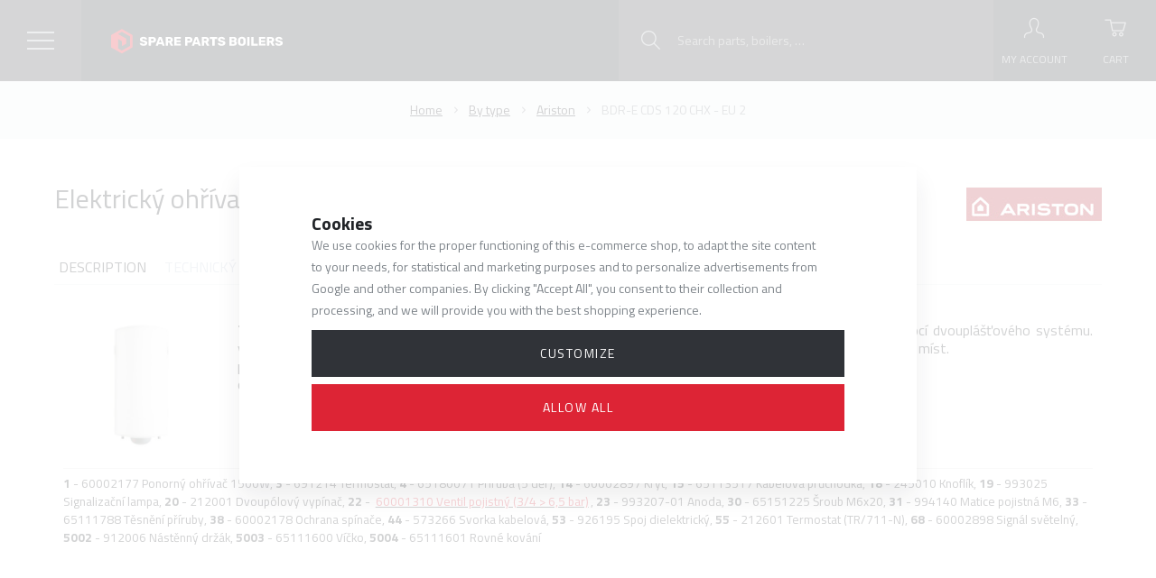

--- FILE ---
content_type: text/html; charset=UTF-8
request_url: https://www.sparepartsboilers.com/by-type_k176/ariston_k1563/bdr-e-cds-120-chx-eu-2_k1948/
body_size: 85350
content:
<!DOCTYPE html>

<html class="no-js lang-en" lang="en">
<head>
   
      <meta charset="utf-8">
      
                     <meta name="viewport" content="width=device-width, initial-scale=1">
               
      <meta http-equiv="X-UA-Compatible" content="IE=edge">
      <title>Elektrický ohřívač vody BDR-E CDS 120 CHX - EU 2 - boiler spare parts</title>
      
         
         
            <link rel="stylesheet" href="/web/build/app.36a886d2.css">
         
      
   <link href="https://fonts.googleapis.com/css?family=Titillium+Web:300,400,400i,700&amp;subset=latin-ext" rel="stylesheet">
   <meta name="google-site-verification" content="4YUAYfRB693dlIlrVn1dMGcj8oEtRT0uOO-Fgbkw3SI">


      <script src="/common/static/js/sentry-6.16.1.min.js"></script>

<script>
   Sentry.init({
      dsn: 'https://bdac53e35b1b4424b35eb8b76bcc2b1a@sentry.wpj.cz/9',
      allowUrls: [
         /www\.sparepartsboilers\.com\//
      ],
      denyUrls: [
         // Facebook flakiness
         /graph\.facebook\.com/i,
         // Facebook blocked
         /connect\.facebook\.net\/en_US\/all\.js/i,
         // Chrome extensions
         /extensions\//i,
         /^chrome:\/\//i,
         /kupshop\.local/i
      ],
      beforeSend(event) {
         if (!/FBA[NV]|PhantomJS|SznProhlizec/.test(window.navigator.userAgent)) {
            return event;
         }
      },
      ignoreErrors: [
         // facebook / ga + disabled cookies
         'fbq is not defined',
         'Can\'t find variable: fbq',
         '_gat is not defined',
         'AW is not defined',
         'Can\'t find variable: AW',
         'url.searchParams.get', // gtm koza
         // localstorage not working in incoginto mode in iOS
         'The quota has been exceeded',
         'QuotaExceededError',
         'Undefined variable: localStorage',
         'localStorage is null',
         'The operation is insecure',
         "Failed to read the 'localStorage'",
         "gtm_",
         "Can't find variable: glami",
      ]
   });

   Sentry.setTag("web", "prod_dilynakotle_db");
   Sentry.setTag("wbpck", 1);
   Sentry.setTag("adm", 0);
   Sentry.setTag("tpl", "k");
   Sentry.setTag("sentry_v", "6.16.1");
</script>

      <script>
   window.wpj = window.wpj || {};
   wpj.onReady = wpj.onReady || [];
   wpj.jsShop = wpj.jsShop || {events:[]};

   window.dataLayer = window.dataLayer || [];
   function gtag() {
      window.dataLayer.push(arguments);
   }
   window.wpj.cookie_bar_send = true;

   wpj.getCookie = (sKey) => decodeURIComponent(
      document.cookie.replace(
         new RegExp(
            '(?:(?:^|.*;)\\s*' +
            encodeURIComponent(sKey).replace(/[\-\.\+\*]/g, '\\$&') +
            '\\s*\\=\\s*([^;]*).*$)|^.*$'
         ),
         '$1'
      )
   ) || null;

      var consents = wpj.getCookie('cookie-bar')?.split(',');

   if (!(consents instanceof Array)){
      consents = [];
   }

   consents_fields = {
      ad_storage: consents.includes('ad_storage') ? 'granted' : 'denied',
      ad_user_data: consents.includes('ad_storage') ? 'granted' : 'denied',
      ad_personalization: consents.includes('ad_storage') ? 'granted' : 'denied',
      personalization_storage: consents.includes('personalization_and_functionality_storage') ? 'granted' : 'denied',
      functionality_storage: 'granted',
      analytics_storage: consents.includes('analytics_storage') ? 'granted' : 'denied',
   };
   gtag('consent', 'default', consents_fields);

   gtag("set", "ads_data_redaction", true);

   dataLayer.push({
      'event': 'defaultConsent',
      'consents' : consents_fields,
      'version': 'v2'
   });
   </script>

<script>
   wpj.data = wpj.data || { };

   
   

   

   
</script>



      
         <meta name="author" content="SPARE PARTS BOILERS">
      

      <meta name="web_author" content="wpj.cz">

      
         <meta name="description" content="Skladem náhradní díly pro bojlery s označením BDR-E CDS 120 CHX - EU 2.">
      
      
                     <meta name="robots" content="index, follow">
               
                      

            
      
         <link rel="shortcut icon" href="/templates/images/favicon.ico">
      

      <link rel="Contents" href="/sitemap/" type="text/html">
      <link rel="Search" href="/search/" type="text/html">

               <meta name="google-site-verification" content="aUFc8jYcpSyS9SMXdMdzhPTpZRiMJUVaOh9iTZQRNXw">
      
      
      
      
               

            

   

<script>page_data = {"page":{"language":"en","title":"Elektrick\u00fd oh\u0159\u00edva\u010d vody BDR-E CDS 120 CHX - EU 2 - boiler spare parts","path":"\/by-type_k176\/ariston_k1563\/bdr-e-cds-120-chx-eu-2_k1948\/","currency":"EUR","currencyRate":25,"breadCrumbs":[{"id":"","name":"Homepage"},{"id":176,"name":"By type"},{"id":1563,"name":"Ariston"},{"id":1948,"name":"BDR-E CDS 120 CHX - EU 2"}],"environment":"live","type":"category"},"user":{"sessionId":"a28bb77b31c3012946e3379899f988e6","cartId":"no-cartID","type":"anonymous","cartValue":0,"cartValueWithVat":0,"cartValueWithoutVat":0,"cartItems":0},"resetRefferer":false,"event":"pageView","category":{"catId":1948,"catName":"BDR-E CDS 120 CHX - EU 2","catPath":[{"id":176,"name":"By type"},{"id":1563,"name":"Ariston"},{"id":1948,"name":"BDR-E CDS 120 CHX - EU 2"}],"catZbozi":{"id":"","name":""}},"once":false,"version":"v2"};page_data['page']['layout'] = window.innerWidth  > 991 ? 'web' : window.innerWidth > 543 ? 'tablet' : 'mobil';dataLayer.push(page_data);</script><script>
              wpj.onReady.push(function () {
                 [ 'logout', 'registration', 'login', 'newsletter_subscribe'].forEach(function (type) {
                    let cookieValue = wpj.storage.cookies.getItem('gtm_'+type);

                    if (cookieValue === null) {
                       return;
                    }
                    wpj.storage.cookies.removeItem('gtm_'+type);

                    cookieValue = JSON.parse(cookieValue);

                    let valueData;
                    if (type === 'newsletter_subscribe') {
                       valueData = { ...cookieValue };
                       type = 'newsletterSubscribe';
                    } else if (cookieValue instanceof Array) {
                       valueData = { data: cookieValue };
                    } else {
                       valueData = { value: cookieValue };
                    }
                     window.dataLayer.push({
                        event: 'success' +  gtm_ucfirst(type),
                           ...valueData
                     });
                 });
              });
              function gtm_ucfirst(str) {
                   if (!str || typeof str !== 'string') return str;
                   return str.charAt(0).toUpperCase() + str.slice(1);
               }
           </script>         <!-- Google Tag Manager -->
   <script data-cookieconsent="ignore">(function(w,d,s,l,i) {w[l] = w[l] || [];w[l].push({'gtm.start': new Date().getTime(), event: 'gtm.js'});
         var f = d.getElementsByTagName(s)[0],j=d.createElement(s),dl=l != 'dataLayer' ? '&l=' + l : '';
         j.async = true;j.src='//www.googletagmanager.com/gtm.js?id=' + i + dl;f.parentNode.insertBefore(j, f);
      })(window, document, 'script', 'dataLayer', 'GTM-N53H4LW');</script>
   <!-- End Google Tag Manager -->
   
</head>

<body>



<!-- Google Tag Manager -->
   <noscript>
       <iframe src="//www.googletagmanager.com/ns.html?id=GTM-N53H4LW" height="0" width="0" style="display:none;visibility:hidden"></iframe>
   </noscript>
<!-- End Google Tag Manager -->



    
    
            
            
    <div id="search-resp" class="focus searchresp">
   <div class="focus-content">
      <a href="#" class="focus-close" data-focus="close">
         <span class="fc lightbox_close"></span>
      </a>
      <h2>Search</h2>
      <form method="get" action="/search/" class="form">
         <input type="hidden" name="s" value="search">
                  <div class="input-group">
            <input id="hledatformresp" type="text" name="search" value="" maxlength="120" class="form-control" placeholder="Hledaný výraz" autocomplete="off">
            <span class="input-group-btn">
         <button name="submit" type="submit" value="Hledat" class="btn btn-primary">Search</button>

           <script id="productSearch" type="text/x-dot-template">
              
                 {{? it.items.Produkty || it.items.Kategorie || it.items.Vyrobci }}

                 <div class="ac-side">
                    {{? it.items.Vyrobci }}
                    <div class="ac-categories">
                       <h4>Producers</h4>
                       <ul>
                          {{~it.items.Vyrobci.items :item :index}}
                          <li class="fc icons_autocomplete-producers" data-autocomplete-item="section">
                             <a href="/launch.php?s=redir&type=producer&id={{=item.id}}">{{=item.label}}</a>
                          </li>
                          {{~}}
                       </ul>
                    </div>
                    {{?}}

                    {{? it.items.Kategorie }}
                    <div class="ac-categories">
                       <h4>Categories</h4>
                       <ul>
                          {{~it.items.Kategorie.items :item :index}}
                          <li class="fc icons_autocomplete-sections" data-autocomplete-item="section">
                             <a href="/launch.php?s=redir&type=category&id={{=item.id}}">{{=item.label}}</a>
                          </li>
                          {{~}}
                       </ul>
                    </div>
                    {{?}}

                     {{? it.items.Produkty }}
                  <div class="ac-products">
                     <h4>products</h4>
                    <ul>
                       {{~it.items.Produkty.items :item :index}}
                       <li data-autocomplete-item="product">
                          <a href="/launch.php?s=redir&type=product&id={{=item.id}}">
                             {{? item.image }}
                             <img src="{{=item.image}}" alt="{{=item.label}}">
                             {{??}}
                             <img src="/templates/images/no-img.jpg" alt="{{=item.label}}">
                             {{?}}
                             <span>{{=item.label}}</span>
                             <strong>{{=item.price}}</strong>
                          </a>
                       </li>
                       {{~}}
                    </ul>
                 </div>
                  {{?}}
                 </div>

                 <div class="ac-showall" data-autocomplete-item="show-all">
                    <a href="" class="btn btn-secondary btn-sm">All products</a>
                    <div class="clearfix"></div>
                 </div>

                 {{??}}
                 <div class="p-a-1">
                    No results
                 </div>
                 {{?}}
              
           </script>
      </span>
         </div>
      </form>
   </div>
</div>


<script>
   wpj.onReady.push(function(){
      $('#hledatformresp').productSearch();
   });
</script>
    <div id="login" class="focus-login focus">
   <div class="focus-content">
      <a href="#" class="focus-close" data-focus="close">
         <span class="fc lightbox_close"></span>
      </a>
               <form method="post" action="/login/">
            <h2 class="text-center">Sign in</h2>

            <div class="form-group">
               <label for="log-login-focus" class="control-label">Email</label>
               <input type="email" name="login" id="log-login-focus" value="" class="form-control">
            </div>
            <div class="form-group">
               <label for="log-password-focus" class="control-label">Password</label>
               <input type="password" name="password" id="log-password-focus" value="" class="form-control">
            </div>
            <div class="form-group">
               <label class="custom-checkbox custom-control" for="log-remember">
                  <input class="custom-control-input" type="checkbox" name="remember" value="1" id="log-remember" checked>
                  <span class="custom-control-indicator"></span>
                  Remember me
               </label>
            </div>
            <p class="m-b-0"><a href="/reset-password/">Forgot your password?</a></p>
            <p>Create <a href="/register/">new account</a></p>
            <div class="text-center m-t-2 m-b-1">
               <input type="hidden" name="url" value="/by-type_k176/ariston_k1563/bdr-e-cds-120-chx-eu-2_k1948/">
               <input class="btn btn-secondary" type="submit" value="Sign in" name="Submit">
            </div>
         </form>
         </div>
</div>
   <div class="header bg-black">

      <div class="bg-black-light catalog-nav-trigger">
         <span class="inner"></span>
      </div>

      <div class="container">
         <div class="row pos-rel">
            <div class="logo-block col-xl-2 col-md-5 col-sm-6 col-xs-5 p-r-0">
               <a href="/" title="Spare parts boilers" class="logo">
                                         <img src="/templates/images/logo-en.svg" alt="SPARE PARTS BOILERS" class="img-responsive">
                                  </a>
            </div>

            <div class="col-xl-6 header-menu-wrapper">
               <div class="header-menu">
                   
<div id="menu-top">
   
   <ul class="">
               <li class="">
            <a href="/velkoobchod/">Wholesale</a>
         </li>
               <li class="">
            <a href="/articles/8/poradna/">Tips and tricks</a>
         </li>
               <li class="">
            <a href="/reklamace2/">Complaint</a>
         </li>
               <li class="">
            <a href="/proc-nakupovat-u-nas_p9.html">Benefits with us</a>
         </li>
               <li class="">
            <a href="/contact/">Contact</a>
         </li>
      
      <li class="currencies">
         <span>en</span>
         <ul>
            <li><a href="/change-language/cs/" >CZ</a></li>
            <li><a href="/change-language/sk/" >SK</a></li>
            <li><a href="/change-language/en/" class="hidden">EN</a></li>
         </ul>
      </li>

   </ul>

</div>

               </div>
            </div>

            <div class="col-xl-4 col-md-7 col-sm-6 col-xs-7 p-l-0 display-table pull-right p-r-0 user-box">

               <div class="header-search">
                  <a class="hidden-md-up" href="/search/" data-search="">
                     <i class="fc icons_search"></i>
                     <span>Search</span>
                  </a>
                   <form method="get" action="/search/" class="form search hidden-sm-down" id="sf">
   <div class="pos-rel search-block">
      <input type="text" name="search" value="" maxlength="100" class="form-control autocomplete-control fc icons_search"
             placeholder="Search parts, boilers, …" id="search" autocomplete="off">
       <button name="submit" type="submit" value="Hledat" class="btn btn-yellow">Search</button>
   </div>
</form>

<script>
   wpj.onReady.push(function(){
      $('#search').productSearch({ jumpToProduct: false });
   });
</script>

               </div>

                <div class="header-login header-login--inactive">
         <a class="login-link" data-login-link>
         <i class="fc icons_user"></i>
         <span>My account</span>
      </a>
      <div class="focus-login on-hover">
         <div class="col-md-6">
            <h3 class="text-center">Log In</h3>
            <form method="post" action="/login/">
               <div class="form-group">
                  <input type="email" name="login" id="log-login" value="" class="form-control" placeholder="Email">
               </div>
               <div class="form-group">
                  <input type="password" name="password" id="log-password" value="" class="form-control" placeholder="Password">
               </div>
               <div class="text-center m-y-1">
                  <input type="hidden" name="url" value="/by-type_k176/ariston_k1563/bdr-e-cds-120-chx-eu-2_k1948/">
                  <input class="btn btn-secondary btn-sm btn-block" type="submit" value="Sign in" name="Submit">
               </div>
            </form>
            <p class="forget-password m-t-1 m-b-0">Forgotten password? <a href="/reset-password/">We&#039;ll send you a new one</a></p>
         </div>
         
         <div class="col-md-6 register-part">
            <h3 class="text-center">Vy ještě nemáte svůj účet?</h3>
            <a href="/register/" class="btn btn-secondary btn-sm btn-block m-b-2">Registration</a>
            <div class=""><h5>and you get interesting benefits!!!</h5>

<ul>
	<li>Faster purchase in e-shop</li>
	<li>You don´t have to fill personal data again by next purchase</li>
	<li>Your orders summary and its history</li>
	<li>VOC for service technicians</li>
	<li>Technical documantation of boilers</li>
</ul>
</div>
         </div>
      </div>
   </div>

                <div class="header-cart ">
   <a data-reload="cart-info">
      <i class="fc icons_cart">
          <span>
            <span class="hidden">
               0

               
                           </span>
          </span>
      </i>
      <span>Cart</span>
   </a>
         <div class="header-cart-hover">
         <div data-reload="cartinfo-products">
                     </div>
      </div>
   </div>

            </div>
         </div>
      </div>
   </div>
     <div class="catalog-nav bg-alt"><div class="tabs bg-alt" role="navigation"><ul class="nav nav-tabs" role="tablist"><li class="nav-item eshop-nav"><a href="#tab-eshop" class="nav-link" role="tab" data-toggle="tab">Menu</a></li><li class="nav-item nav-item-desktop"><a href="/katalog/" class="nav-link active nav-link-cat" id="tab-categories-button" data-categories-button>Categories</a></li><li class="nav-item nav-item-desktop"><a href="/by-type_k176/" class="nav-link nav-link-type" id="tab-type-button" data-type-button>Boiler type</a></li></ul><div class="tab-content"><div role="tabpanel" class="tab-pane scrollbar" id="tab-eshop"><div id="menu-top"><ul class=""><li class=""><a href="/velkoobchod/">Wholesale</a></li><li class=""><a href="/articles/8/poradna/">Tips and tricks</a></li><li class=""><a href="/reklamace2/">Complaint</a></li><li class=""><a href="/proc-nakupovat-u-nas_p9.html">Benefits with us</a></li><li class=""><a href="/contact/">Contact</a></li><li class="currencies"><span>en</span><ul><li><a href="/change-language/cs/" >CZ</a></li><li><a href="/change-language/sk/" >SK</a></li><li><a href="/change-language/en/" class="hidden">EN</a></li></ul></li></ul></div></div><div role="tabpanel" class="tab-pane scrollbar active" id="tab-categories"><ul class="nav nav-pills main-nav-list"><li data-id="section_174" class="main-section-link"><a href="/parts-for-gas-boilers_k174/" title="Parts for gas boilers" class="display-table"><span class="product-image display-cell"><img src="/data/tmp/11/0/0_11.jpg?_1" alt="Parts for gas boilers" class="img-responsive lazyload"data-src="/data/tmp/11/4/174_11.jpg?1637238452_1"></span><span class="product-link display-cell text-left">Parts for gas boilers</span></a></li><li class="submenu" id="section_174"><a href="#" class="nav-back-link fc icons_caret_left" data-toggle-nav-back>Show all categories</a><h3><a href="/parts-for-gas-boilers_k174/" title="Parts for gas boilers">Parts for gas boilers <span class="fc icons_enter-section"></span></a></h3><ul class="nav nav-pills subsections"><li id="section_39" class="without-children"><a href="/parts-for-gas-boilers_k174/anode-rods_k39/" title="Anode rods">Anode rods</a><span class="trigger arrow"></span></li><li id="section_45" class="without-children"><a href="/parts-for-gas-boilers_k174/fixtures_k45/" title="Fixtures">Fixtures</a><span class="trigger arrow"></span></li><li id="section_90" class="without-children"><a href="/parts-for-gas-boilers_k174/by-pass_k90/" title="By-pass">By-pass</a><span class="trigger arrow"></span></li><li id="section_38" class="without-children"><a href="/parts-for-gas-boilers_k174/plate-exchangers_k38/" title="Plate exchangers ">Plate exchangers </a><span class="trigger arrow"></span></li><li id="section_9" class="children"><a href="/parts-for-gas-boilers_k174/filling-valves_k9/" title="Filling valves">Filling valves</a><span class="trigger has-sub"></span><ul class="nav nav-pills subsections"><li id="section_10" class="without-children"><a href="/parts-for-gas-boilers_k174/filling-valves_k9/autmatic_k10/" title="Autmatic">Autmatic</a><span class="trigger arrow"></span></li><li id="section_31" class="without-children"><a href="/parts-for-gas-boilers_k174/filling-valves_k9/manual_k31/" title="Manual">Manual</a><span class="trigger arrow"></span></li></ul></li><li id="section_147" class="without-children"><a href="/parts-for-gas-boilers_k174/other-parts_k147/" title="Other parts">Other parts</a><span class="trigger arrow"></span></li><li id="section_14" class="children"><a href="/parts-for-gas-boilers_k174/electrodes_k14/" title="Electrodes">Electrodes</a><span class="trigger has-sub"></span><ul class="nav nav-pills subsections"><li id="section_16" class="without-children"><a href="/parts-for-gas-boilers_k174/electrodes_k14/ionizing-electrodes_k16/" title="Ionizing electrodes">Ionizing electrodes</a><span class="trigger arrow"></span></li><li id="section_15" class="without-children"><a href="/parts-for-gas-boilers_k174/electrodes_k14/ignition-electrodes_k15/" title="Ignition electrodes">Ignition electrodes</a><span class="trigger arrow"></span></li><li id="section_635" class="without-children"><a href="/parts-for-gas-boilers_k174/electrodes_k14/conductors-and-endings_k635/" title="Conductors and endings">Conductors and endings</a><span class="trigger arrow"></span></li></ul></li><li id="section_3" class="without-children"><a href="/parts-for-gas-boilers_k174/electronic-boards_k3/" title="Electronic boards">Electronic boards</a><span class="trigger arrow"></span></li><li id="section_11" class="without-children"><a href="/parts-for-gas-boilers_k174/expansion-vessels_k11/" title="Expansion vessels">Expansion vessels</a><span class="trigger arrow"></span></li><li id="section_30" class="without-children"><a href="/parts-for-gas-boilers_k174/safety-thermostats_k30/" title="Safety thermostats">Safety thermostats</a><span class="trigger arrow"></span></li><li id="section_65" class="without-children"><a href="/parts-for-gas-boilers_k174/burners_k65/" title="Burners">Burners</a><span class="trigger arrow"></span></li><li id="section_1005" class="without-children"><a href="/parts-for-gas-boilers_k174/hydroblocks_k1005/" title="Hydroblocks">Hydroblocks</a><span class="trigger arrow"></span></li><li id="section_64" class="without-children"><a href="/parts-for-gas-boilers_k174/isolation-of-combustion-chambers_k64/" title="Isolation of combustion chambers">Isolation of combustion chambers</a><span class="trigger arrow"></span></li><li id="section_105" class="without-children"><a href="/parts-for-gas-boilers_k174/sumps-for-sensors_k105/" title="Sumps for sensors">Sumps for sensors</a><span class="trigger arrow"></span></li><li id="section_1435" class="without-children"><a href="/parts-for-gas-boilers_k174/covers_k1435/" title="Covers">Covers</a><span class="trigger arrow"></span></li><li id="section_18" class="without-children"><a href="/parts-for-gas-boilers_k174/pressure-switches_k18/" title="Pressure switches">Pressure switches</a><span class="trigger arrow"></span></li><li id="section_47" class="without-children"><a href="/parts-for-gas-boilers_k174/membranes-for-boilers_k47/" title="Membranes for boilers">Membranes for boilers</a><span class="trigger arrow"></span></li><li id="section_61" class="without-children"><a href="/parts-for-gas-boilers_k174/microswitches-tuv_k61/" title="Microswitches TUV">Microswitches TUV</a><span class="trigger arrow"></span></li><li id="section_33" class="children"><a href="/parts-for-gas-boilers_k174/three-way-valve-motors_k33/" title="Three-way valve motors">Three-way valve motors</a><span class="trigger has-sub"></span><ul class="nav nav-pills subsections"><li id="section_97" class="without-children"><a href="/parts-for-gas-boilers_k174/three-way-valve-motors_k33/conductors-for-engines_k97/" title="Conductors for engines">Conductors for engines</a><span class="trigger arrow"></span></li></ul></li><li id="section_60" class="without-children"><a href="/parts-for-gas-boilers_k174/voltage-converters_k60/" title=" Voltage converters"> Voltage converters</a><span class="trigger arrow"></span></li><li id="section_19" class="without-children"><a href="/parts-for-gas-boilers_k174/ntc-sensors_k19/" title="NTC sensors">NTC sensors</a><span class="trigger arrow"></span></li><li id="section_2" class="children"><a href="/parts-for-gas-boilers_k174/circulation-pumps_k2/" title="Circulation pumps">Circulation pumps</a><span class="trigger has-sub"></span><ul class="nav nav-pills subsections"><li id="section_144" class="without-children"><a href="/parts-for-gas-boilers_k174/circulation-pumps_k2/electronic-pumps_k144/" title="Electronic pumps">Electronic pumps</a><span class="trigger arrow"></span></li></ul></li><li id="section_160" class="without-children"><a href="/parts-for-gas-boilers_k174/interference-filters_k160/" title="Interference filters">Interference filters</a><span class="trigger arrow"></span></li><li id="section_1" class="children"><a href="/parts-for-gas-boilers_k174/air-vents_k1/" title="Air vents">Air vents</a><span class="trigger has-sub"></span><ul class="nav nav-pills subsections"><li id="section_73" class="without-children"><a href="/parts-for-gas-boilers_k174/air-vents_k1/accessories_k73/" title="Accessories">Accessories</a><span class="trigger arrow"></span></li></ul></li><li id="section_70" class="without-children"><a href="/parts-for-gas-boilers_k174/control-buttons_k70/" title="Control buttons">Control buttons</a><span class="trigger arrow"></span></li><li id="section_22" class="children"><a href="/parts-for-gas-boilers_k174/gas-valves_k22/" title="Gas valves">Gas valves</a><span class="trigger has-sub"></span><ul class="nav nav-pills subsections"><li id="section_42" class="without-children"><a href="/parts-for-gas-boilers_k174/gas-valves_k22/coils_k42/" title="Coils">Coils</a><span class="trigger arrow"></span></li><li id="section_94" class="without-children"><a href="/parts-for-gas-boilers_k174/gas-valves_k22/valve-accessories_k94/" title="Valve accessories">Valve accessories</a><span class="trigger arrow"></span></li></ul></li><li id="section_624" class="without-children"><a href="/parts-for-gas-boilers_k174/fuses_k624/" title="Fuses">Fuses</a><span class="trigger arrow"></span></li><li id="section_5" class="without-children"><a href="/parts-for-gas-boilers_k174/safety-valves_k5/" title="Safety valves">Safety valves</a><span class="trigger arrow"></span></li><li id="section_580" class="without-children"><a href="/parts-for-gas-boilers_k174/connecting-pipage_k580/" title="Connecting pipage">Connecting pipage</a><span class="trigger arrow"></span></li><li id="section_37" class="without-children"><a href="/parts-for-gas-boilers_k174/flow-switches_k37/" title="Flow switches">Flow switches</a><span class="trigger arrow"></span></li><li id="section_62" class="without-children"><a href="/parts-for-gas-boilers_k174/strain-interruptor_k62/" title="Strain interruptor">Strain interruptor</a><span class="trigger arrow"></span></li><li id="section_1006" class="without-children"><a href="/parts-for-gas-boilers_k174/siphons_k1006/" title="Siphons">Siphons</a><span class="trigger arrow"></span></li><li id="section_80" class="without-children"><a href="/parts-for-gas-boilers_k174/mixing-valves_k80/" title="Mixing valves">Mixing valves</a><span class="trigger arrow"></span></li><li id="section_1007" class="without-children"><a href="/parts-for-gas-boilers_k174/flue-gas-thermostats_k1007/" title="Flue gas thermostats">Flue gas thermostats</a><span class="trigger arrow"></span></li><li id="section_71" class="without-children"><a href="/parts-for-gas-boilers_k174/clips-and-springs_k71/" title="Clips and springs">Clips and springs</a><span class="trigger arrow"></span></li><li id="section_23" class="without-children"><a href="/parts-for-gas-boilers_k174/thermometers_k23/" title="Thermometers">Thermometers</a><span class="trigger arrow"></span></li><li id="section_95" class="without-children"><a href="/parts-for-gas-boilers_k174/thermocouples_k95/" title="Thermocouples">Thermocouples</a><span class="trigger arrow"></span></li><li id="section_24" class="without-children"><a href="/parts-for-gas-boilers_k174/thermomanometers_k24/" title="Thermomanometers">Thermomanometers</a><span class="trigger arrow"></span></li><li id="section_532" class="without-children"><a href="/parts-for-gas-boilers_k174/boiler-s-thermostats_k532/" title="Boiler´s thermostats">Boiler´s thermostats</a><span class="trigger arrow"></span></li><li id="section_34" class="children"><a href="/parts-for-gas-boilers_k174/seal_k34/" title="Seal">Seal</a><span class="trigger has-sub"></span><ul class="nav nav-pills subsections"><li id="section_41" class="without-children"><a href="/parts-for-gas-boilers_k174/seal_k34/o-rings_k41/" title="O-rings">O-rings</a><span class="trigger arrow"></span></li><li id="section_629" class="without-children"><a href="/parts-for-gas-boilers_k174/seal_k34/sets-of-gaskets_k629/" title="Sets of gaskets ">Sets of gaskets </a><span class="trigger arrow"></span></li><li id="section_655" class="without-children"><a href="/parts-for-gas-boilers_k174/seal_k34/flat-sealing_k655/" title="Flat sealing">Flat sealing</a><span class="trigger arrow"></span></li><li id="section_36" class="without-children"><a href="/parts-for-gas-boilers_k174/seal_k34/seal-of-combustion-chambers_k36/" title="Seal of combustion chambers">Seal of combustion chambers</a><span class="trigger arrow"></span></li><li id="section_35" class="without-children"><a href="/parts-for-gas-boilers_k174/seal_k34/rubber-and-silicone-seals_k35/" title="Rubber and silicone seals">Rubber and silicone seals</a><span class="trigger arrow"></span></li></ul></li><li id="section_21" class="without-children"><a href="/parts-for-gas-boilers_k174/pressure-gauges_k21/" title=" Pressure gauges"> Pressure gauges</a><span class="trigger arrow"></span></li><li id="section_25" class="without-children"><a href="/parts-for-gas-boilers_k174/pressure-switches_k25/" title="Pressure switches">Pressure switches</a><span class="trigger arrow"></span></li><li id="section_91" class="without-children"><a href="/parts-for-gas-boilers_k174/nozzles_k91/" title="Nozzles">Nozzles</a><span class="trigger arrow"></span></li><li id="section_32" class="without-children"><a href="/parts-for-gas-boilers_k174/three-way-valves_k32/" title="Three-way valves">Three-way valves</a><span class="trigger arrow"></span></li><li id="section_93" class="without-children"><a href="/parts-for-gas-boilers_k174/seals_k93/" title="Seals">Seals</a><span class="trigger arrow"></span></li><li id="section_13" class="without-children"><a href="/parts-for-gas-boilers_k174/fans_k13/" title="Fans">Fans</a><span class="trigger arrow"></span></li><li id="section_49" class="without-children"><a href="/parts-for-gas-boilers_k174/wires-cable-sets_k49/" title=" Wires, cable sets"> Wires, cable sets</a><span class="trigger arrow"></span></li><li id="section_12" class="without-children"><a href="/parts-for-gas-boilers_k174/primary-exchangers_k12/" title="Primary exchangers">Primary exchangers</a><span class="trigger arrow"></span></li><li id="section_48" class="without-children"><a href="/parts-for-gas-boilers_k174/drain-valves_k48/" title="Drain valves">Drain valves</a><span class="trigger arrow"></span></li><li id="section_17" class="without-children"><a href="/parts-for-gas-boilers_k174/ignition-boards_k17/" title="Ignition boards">Ignition boards</a><span class="trigger arrow"></span></li><li id="section_151" class="without-children"><a href="/parts-for-gas-boilers_k174/hot-water-tanks_k151/" title="Hot water tanks">Hot water tanks</a><span class="trigger arrow"></span></li></ul></li><li data-id="section_662" class="main-section-link"><a href="/parts-for-electroboilers_k662/" title="Parts for electroboilers" class="display-table"><span class="product-image display-cell"><img src="/data/tmp/11/0/0_11.jpg?_1" alt="Parts for electroboilers" class="img-responsive lazyload"data-src="/data/tmp/11/2/662_11.jpg?1637238452_1"></span><span class="product-link display-cell text-left">Parts for electroboilers</span></a></li><li class="submenu" id="section_662"><a href="#" class="nav-back-link fc icons_caret_left" data-toggle-nav-back>Show all categories</a><h3><a href="/parts-for-electroboilers_k662/" title="Parts for electroboilers">Parts for electroboilers <span class="fc icons_enter-section"></span></a></h3><ul class="nav nav-pills subsections"><li id="section_99" class="without-children"><a href="/parts-for-electroboilers_k662/electric-heating-units_k99/" title="Electric heating units">Electric heating units</a><span class="trigger arrow"></span></li><li id="section_729" class="without-children"><a href="/parts-for-electroboilers_k662/expansion-vessels_k729/" title="Expansion vessels">Expansion vessels</a><span class="trigger arrow"></span></li><li id="section_728" class="without-children"><a href="/parts-for-electroboilers_k662/circulators-for-electrical-boilers_k728/" title="Circulators for electrical boilers">Circulators for electrical boilers</a><span class="trigger arrow"></span></li><li id="section_941" class="without-children"><a href="/parts-for-electroboilers_k662/safety-valves-of-electrical-boilers_k941/" title="Safety valves of electrical boilers">Safety valves of electrical boilers</a><span class="trigger arrow"></span></li><li id="section_939" class="without-children"><a href="/parts-for-electroboilers_k662/control-units_k939/" title="Control units">Control units</a><span class="trigger arrow"></span></li><li id="section_1444" class="without-children"><a href="/parts-for-electroboilers_k662/contactors_k1444/" title="Contactors">Contactors</a><span class="trigger arrow"></span></li><li id="section_730" class="without-children"><a href="/parts-for-electroboilers_k662/pressure-switches_k730/" title="Pressure switches">Pressure switches</a><span class="trigger arrow"></span></li><li id="section_716" class="without-children"><a href="/parts-for-electroboilers_k662/thermostats-for-electroboilers_k716/" title="Thermostats for electroboilers">Thermostats for electroboilers</a><span class="trigger arrow"></span></li><li id="section_715" class="without-children"><a href="/parts-for-electroboilers_k662/sealings-for-electric-boilers_k715/" title="Sealings for electric boilers">Sealings for electric boilers</a><span class="trigger arrow"></span></li><li id="section_942" class="without-children"><a href="/parts-for-electroboilers_k662/thermonanometers-of-electrical-boilers_k942/" title="Thermonanometers of electrical boilers">Thermonanometers of electrical boilers</a><span class="trigger arrow"></span></li><li id="section_999" class="without-children"><a href="/parts-for-electroboilers_k662/exchangers-of-electrical-boilers_k999/" title="Exchangers of electrical boilers">Exchangers of electrical boilers</a><span class="trigger arrow"></span></li><li id="section_727" class="without-children"><a href="/parts-for-electroboilers_k662/boilers-exchangers_k727/" title="Boilers exchangers">Boilers exchangers</a><span class="trigger arrow"></span></li></ul></li><li data-id="section_663" class="main-section-link"><a href="/parts-for-pellet-boilers_k663/" title="Parts for pellet boilers" class="display-table"><span class="product-image display-cell"><img src="/data/tmp/11/0/0_11.jpg?_1" alt="Parts for pellet boilers" class="img-responsive lazyload"data-src="/data/tmp/11/3/663_11.jpg?1637238452_1"></span><span class="product-link display-cell text-left">Parts for pellet boilers</span></a></li><li class="submenu" id="section_663"><a href="#" class="nav-back-link fc icons_caret_left" data-toggle-nav-back>Show all categories</a><h3><a href="/parts-for-pellet-boilers_k663/" title="Parts for pellet boilers">Parts for pellet boilers <span class="fc icons_enter-section"></span></a></h3><ul class="nav nav-pills subsections"><li id="section_671" class="without-children"><a href="/parts-for-pellet-boilers_k663/photoresists_k671/" title="Photoresists">Photoresists</a><span class="trigger arrow"></span></li><li id="section_3290" class="without-children"><a href="/parts-for-pellet-boilers_k663/horaky-peletove_k3290/" title="Hořáky peletové">Hořáky peletové</a><span class="trigger arrow"></span></li><li id="section_670" class="without-children"><a href="/parts-for-pellet-boilers_k663/hoses-for-burners_k670/" title="Hoses for burners">Hoses for burners</a><span class="trigger arrow"></span></li><li id="section_1009" class="without-children"><a href="/parts-for-pellet-boilers_k663/isolation-of-chambers_k1009/" title="Isolation of chambers">Isolation of chambers</a><span class="trigger arrow"></span></li><li id="section_669" class="without-children"><a href="/parts-for-pellet-boilers_k663/pellet-manostats_k669/" title="Pellet manostats">Pellet manostats</a><span class="trigger arrow"></span></li><li id="section_666" class="without-children"><a href="/parts-for-pellet-boilers_k663/conveyor-engines_k666/" title="Conveyor engines">Conveyor engines</a><span class="trigger arrow"></span></li><li id="section_667" class="without-children"><a href="/parts-for-pellet-boilers_k663/temperature-sensors_k667/" title="Temperature sensors">Temperature sensors</a><span class="trigger arrow"></span></li><li id="section_668" class="without-children"><a href="/parts-for-pellet-boilers_k663/burners-sealing_k668/" title="Burners´sealing">Burners´sealing</a><span class="trigger arrow"></span></li><li id="section_672" class="without-children"><a href="/parts-for-pellet-boilers_k663/burners-fans_k672/" title="Burners´fans">Burners´fans</a><span class="trigger arrow"></span></li><li id="section_673" class="without-children"><a href="/parts-for-pellet-boilers_k663/igniting-units_k673/" title="Igniting units">Igniting units</a><span class="trigger arrow"></span></li><li id="section_665" class="without-children"><a href="/parts-for-pellet-boilers_k663/pellet-lighters_k665/" title="Pellet lighters">Pellet lighters</a><span class="trigger arrow"></span></li></ul></li><li data-id="section_173" class="main-section-link"><a href="/parts-for-solid-fuel-boilers_k173/" title="Parts for solid fuel boilers" class="display-table"><span class="product-image display-cell"><img src="/data/tmp/11/0/0_11.jpg?_1" alt="Parts for solid fuel boilers" class="img-responsive lazyload"data-src="/data/tmp/11/3/173_11.jpg?1637238452_1"></span><span class="product-link display-cell text-left">Parts for solid fuel boilers</span></a></li><li class="submenu" id="section_173"><a href="#" class="nav-back-link fc icons_caret_left" data-toggle-nav-back>Show all categories</a><h3><a href="/parts-for-solid-fuel-boilers_k173/" title="Parts for solid fuel boilers">Parts for solid fuel boilers <span class="fc icons_enter-section"></span></a></h3><ul class="nav nav-pills subsections"><li id="section_191" class="without-children"><a href="/parts-for-solid-fuel-boilers_k173/fireclay-bricks_k191/" title="Fireclay bricks">Fireclay bricks</a><span class="trigger arrow"></span></li><li id="section_184" class="without-children"><a href="/parts-for-solid-fuel-boilers_k173/cast-iron-cells_k184/" title="Cast iron cells">Cast iron cells</a><span class="trigger arrow"></span></li><li id="section_190" class="without-children"><a href="/parts-for-solid-fuel-boilers_k173/boiler-doors_k190/" title="Boiler doors">Boiler doors</a><span class="trigger arrow"></span></li><li id="section_846" class="without-children"><a href="/parts-for-solid-fuel-boilers_k173/boiler-burners_k846/" title="Boiler burners">Boiler burners</a><span class="trigger arrow"></span></li><li id="section_185" class="without-children"><a href="/parts-for-solid-fuel-boilers_k173/isolation-of-chambers_k185/" title="Isolation of chambers">Isolation of chambers</a><span class="trigger arrow"></span></li><li id="section_187" class="without-children"><a href="/parts-for-solid-fuel-boilers_k173/boiler-sinks_k187/" title="Boiler sinks">Boiler sinks</a><span class="trigger arrow"></span></li><li id="section_186" class="without-children"><a href="/parts-for-solid-fuel-boilers_k173/flaps_k186/" title="Flaps">Flaps</a><span class="trigger arrow"></span></li><li id="section_1482" class="without-children"><a href="/parts-for-solid-fuel-boilers_k173/capacitors_k1482/" title="Capacitors">Capacitors</a><span class="trigger arrow"></span></li><li id="section_1485" class="without-children"><a href="/parts-for-solid-fuel-boilers_k173/konektory-kotlove_k1485/" title="Konektory kotlové">Konektory kotlové</a><span class="trigger arrow"></span></li><li id="section_573" class="without-children"><a href="/parts-for-solid-fuel-boilers_k173/boilers-flues_k573/" title="Boilers´flues">Boilers´flues</a><span class="trigger arrow"></span></li><li id="section_636" class="without-children"><a href="/parts-for-solid-fuel-boilers_k173/safety-sets_k636/" title="Safety sets">Safety sets</a><span class="trigger arrow"></span></li><li id="section_188" class="without-children"><a href="/parts-for-solid-fuel-boilers_k173/ashtrays_k188/" title="Ashtrays">Ashtrays</a><span class="trigger arrow"></span></li><li id="section_1459" class="without-children"><a href="/parts-for-solid-fuel-boilers_k173/boiler-flanges_k1459/" title="Boiler flanges">Boiler flanges</a><span class="trigger arrow"></span></li><li id="section_661" class="without-children"><a href="/parts-for-solid-fuel-boilers_k173/accessories-to-cleaning_k661/" title="Accessories to cleaning">Accessories to cleaning</a><span class="trigger arrow"></span></li><li id="section_163" class="without-children"><a href="/parts-for-solid-fuel-boilers_k173/draught-regulators_k163/" title="Draught regulators">Draught regulators</a><span class="trigger arrow"></span></li><li id="section_637" class="without-children"><a href="/parts-for-solid-fuel-boilers_k173/boilers-grates_k637/" title="Boilers´grates">Boilers´grates</a><span class="trigger arrow"></span></li><li id="section_723" class="without-children"><a href="/parts-for-solid-fuel-boilers_k173/bolts-and-nuts_k723/" title="Bolts and nuts">Bolts and nuts</a><span class="trigger arrow"></span></li><li id="section_189" class="without-children"><a href="/parts-for-solid-fuel-boilers_k173/thermomanometers_k189/" title="Thermomanometers">Thermomanometers</a><span class="trigger arrow"></span></li><li id="section_164" class="without-children"><a href="/parts-for-solid-fuel-boilers_k173/thermostatic-valves_k164/" title="Thermostatic valves">Thermostatic valves</a><span class="trigger arrow"></span></li><li id="section_1486" class="without-children"><a href="/parts-for-solid-fuel-boilers_k173/termostaty-kotlove_k1486/" title="Termostaty kotlové">Termostaty kotlové</a><span class="trigger arrow"></span></li><li id="section_192" class="without-children"><a href="/parts-for-solid-fuel-boilers_k173/sealing-cords_k192/" title="Sealing cords">Sealing cords</a><span class="trigger arrow"></span></li><li id="section_793" class="without-children"><a href="/parts-for-solid-fuel-boilers_k173/boiler-fans_k793/" title="Boiler fans">Boiler fans</a><span class="trigger arrow"></span></li><li id="section_1483" class="without-children"><a href="/parts-for-solid-fuel-boilers_k173/vypinace-prepinace_k1483/" title="Vypínače / přepínače">Vypínače / přepínače</a><span class="trigger arrow"></span></li></ul></li><li data-id="section_172" class="main-section-link"><a href="/parts-for-water-heaters_k172/" title="Parts for water heaters" class="display-table"><span class="product-image display-cell"><img src="/data/tmp/11/0/0_11.jpg?_1" alt="Parts for water heaters" class="img-responsive lazyload"data-src="/data/tmp/11/2/172_11.jpg?1637238452_1"></span><span class="product-link display-cell text-left">Parts for water heaters</span></a></li><li class="submenu" id="section_172"><a href="#" class="nav-back-link fc icons_caret_left" data-toggle-nav-back>Show all categories</a><h3><a href="/parts-for-water-heaters_k172/" title="Parts for water heaters">Parts for water heaters <span class="fc icons_enter-section"></span></a></h3><ul class="nav nav-pills subsections"><li id="section_201" class="without-children"><a href="/parts-for-water-heaters_k172/electrodes-for-heaters_k201/" title="Electrodes for heaters">Electrodes for heaters</a><span class="trigger arrow"></span></li><li id="section_197" class="without-children"><a href="/parts-for-water-heaters_k172/voltage-generators_k197/" title="Voltage generators">Voltage generators</a><span class="trigger arrow"></span></li><li id="section_200" class="without-children"><a href="/parts-for-water-heaters_k172/heaters-membranes_k200/" title="Heaters´ membranes">Heaters´ membranes</a><span class="trigger arrow"></span></li><li id="section_166" class="without-children"><a href="/parts-for-water-heaters_k172/piezo-lighters_k166/" title="Piezo lighters">Piezo lighters</a><span class="trigger arrow"></span></li><li id="section_203" class="without-children"><a href="/parts-for-water-heaters_k172/thermolinks-for-heaters_k203/" title="Thermolinks for heaters">Thermolinks for heaters</a><span class="trigger arrow"></span></li><li id="section_196" class="without-children"><a href="/parts-for-water-heaters_k172/thermostats-for-heaters_k196/" title="Thermostats for heaters">Thermostats for heaters</a><span class="trigger arrow"></span></li><li id="section_568" class="without-children"><a href="/parts-for-water-heaters_k172/heaters-valves_k568/" title="Heaters´valves ">Heaters´valves </a><span class="trigger arrow"></span></li><li id="section_202" class="without-children"><a href="/parts-for-water-heaters_k172/water-armatures_k202/" title="Water armatures">Water armatures</a><span class="trigger arrow"></span></li><li id="section_199" class="without-children"><a href="/parts-for-water-heaters_k172/primary-exchangers_k199/" title="Primary exchangers">Primary exchangers</a><span class="trigger arrow"></span></li><li id="section_198" class="without-children"><a href="/parts-for-water-heaters_k172/ignition-boards_k198/" title="Ignition boards">Ignition boards</a><span class="trigger arrow"></span></li><li id="section_961" class="without-children"><a href="/parts-for-water-heaters_k172/ignition-burners_k961/" title="Ignition burners">Ignition burners</a><span class="trigger arrow"></span></li></ul></li><li data-id="section_175" class="main-section-link"><a href="/parts-for-boilers_k175/" title="Parts for boilers" class="display-table"><span class="product-image display-cell"><img src="/data/tmp/11/0/0_11.jpg?_1" alt="Parts for boilers" class="img-responsive lazyload"data-src="/data/tmp/11/5/175_11.jpg?1637238452_1"></span><span class="product-link display-cell text-left">Parts for boilers</span></a></li><li class="submenu" id="section_175"><a href="#" class="nav-back-link fc icons_caret_left" data-toggle-nav-back>Show all categories</a><h3><a href="/parts-for-boilers_k175/" title="Parts for boilers">Parts for boilers <span class="fc icons_enter-section"></span></a></h3><ul class="nav nav-pills subsections"><li id="section_531" class="without-children"><a href="/parts-for-boilers_k175/boiler-s-anods_k531/" title="Boiler´s anods">Boiler´s anods</a><span class="trigger arrow"></span></li><li id="section_168" class="without-children"><a href="/parts-for-boilers_k175/covers_k168/" title="Covers">Covers</a><span class="trigger arrow"></span></li><li id="section_169" class="without-children"><a href="/parts-for-boilers_k175/other-parts_k169/" title="Other parts">Other parts</a><span class="trigger arrow"></span></li><li id="section_195" class="without-children"><a href="/parts-for-boilers_k175/controls_k195/" title="Controls">Controls</a><span class="trigger arrow"></span></li><li id="section_1452" class="without-children"><a href="/parts-for-boilers_k175/plynove-ventily_k1452/" title="Plynové ventily">Plynové ventily</a><span class="trigger arrow"></span></li><li id="section_537" class="without-children"><a href="/parts-for-boilers_k175/safety-valves-to-boiler_k537/" title="Safety valves to boiler">Safety valves to boiler</a><span class="trigger arrow"></span></li><li id="section_3801" class="without-children"><a href="/parts-for-boilers_k175/conduit_k3801/" title="Conduit">Conduit</a><span class="trigger arrow"></span></li><li id="section_111" class="without-children"><a href="/parts-for-boilers_k175/flanges_k111/" title="Flanges">Flanges</a><span class="trigger arrow"></span></li><li id="section_3802" class="without-children"><a href="/parts-for-boilers_k175/thermal-fuses_k3802/" title="Thermal fuses">Thermal fuses</a><span class="trigger arrow"></span></li><li id="section_194" class="without-children"><a href="/parts-for-boilers_k175/boiler-thermometers_k194/" title="Boiler thermometers">Boiler thermometers</a><span class="trigger arrow"></span></li><li id="section_112" class="without-children"><a href="/parts-for-boilers_k175/boiler-thermostats_k112/" title="Boiler thermostats ">Boiler thermostats </a><span class="trigger arrow"></span></li><li id="section_1451" class="without-children"><a href="/parts-for-boilers_k175/termoclanky-bojlerove_k1451/" title="Termočlánky bojlerové">Termočlánky bojlerové</a><span class="trigger arrow"></span></li><li id="section_110" class="without-children"><a href="/parts-for-boilers_k175/seal-for-boilers_k110/" title=" Seal for boilers"> Seal for boilers</a><span class="trigger arrow"></span></li><li id="section_109" class="without-children"><a href="/parts-for-boilers_k175/heating-elements_k109/" title="Heating elements">Heating elements</a><span class="trigger arrow"></span></li><li id="section_193" class="without-children"><a href="/parts-for-boilers_k175/wires-and-neon_k193/" title="Wires and neon">Wires and neon</a><span class="trigger arrow"></span></li></ul></li><li data-id="section_3834" class="main-section-link"><a href="/parts-for-heat-pumps_k3834/" title="Parts for heat pumps" class="display-table"><span class="product-image display-cell"><img src="/data/tmp/11/0/0_11.jpg?_1" alt="Parts for heat pumps" class="img-responsive lazyload"data-src="/data/tmp/11/4/3834_11.jpg?1765981478_1"></span><span class="product-link display-cell text-left">Parts for heat pumps</span></a></li><li class="submenu" id="section_3834"><a href="#" class="nav-back-link fc icons_caret_left" data-toggle-nav-back>Show all categories</a><h3><a href="/parts-for-heat-pumps_k3834/" title="Parts for heat pumps">Parts for heat pumps <span class="fc icons_enter-section"></span></a></h3><ul class="nav nav-pills subsections"><li id="section_1439" class="without-children"><a href="/parts-for-heat-pumps_k3834/ntc-sensors-and-connectors_k1439/" title="NTC sensors and connectors">NTC sensors and connectors</a><span class="trigger arrow"></span></li><li id="section_1427" class="without-children"><a href="/parts-for-heat-pumps_k3834/compressors_k1427/" title="Compressors">Compressors</a><span class="trigger arrow"></span></li><li id="section_1430" class="without-children"><a href="/parts-for-heat-pumps_k3834/condensers-and-evaporators_k1430/" title="Condensers and evaporators">Condensers and evaporators</a><span class="trigger arrow"></span></li><li id="section_1433" class="without-children"><a href="/parts-for-heat-pumps_k3834/valves-and-coils_k1433/" title="Valves and coils">Valves and coils</a><span class="trigger arrow"></span></li><li id="section_1432" class="without-children"><a href="/parts-for-heat-pumps_k3834/electronic-boards_k1432/" title="Electronic boards ">Electronic boards </a><span class="trigger arrow"></span></li><li id="section_1448" class="without-children"><a href="/parts-for-heat-pumps_k3834/pressure-sensor_k1448/" title="Pressure sensor">Pressure sensor</a><span class="trigger arrow"></span></li><li id="section_1440" class="without-children"><a href="/parts-for-heat-pumps_k3834/soft-starters_k1440/" title="Soft starters">Soft starters</a><span class="trigger arrow"></span></li><li id="section_1428" class="without-children"><a href="/parts-for-heat-pumps_k3834/printed-matter_k1428/" title="Printed matter">Printed matter</a><span class="trigger arrow"></span></li><li id="section_1429" class="without-children"><a href="/parts-for-heat-pumps_k3834/pressure-gauges_k1429/" title="Pressure gauges">Pressure gauges</a><span class="trigger arrow"></span></li><li id="section_1431" class="without-children"><a href="/parts-for-heat-pumps_k3834/fans-for-heating-pumps_k1431/" title="Fans for heating pumps">Fans for heating pumps</a><span class="trigger arrow"></span></li></ul></li><li data-id="section_142" class="main-section-link"><a href="/boilers_k142/" title="Boilers" class="display-table"><span class="product-image display-cell"><img src="/data/tmp/11/0/0_11.jpg?_1" alt="Boilers" class="img-responsive lazyload"data-src="/data/tmp/11/2/142_11.jpg?1689155233_1"></span><span class="product-link display-cell text-left">Boilers</span></a></li><li class="submenu" id="section_142"><a href="#" class="nav-back-link fc icons_caret_left" data-toggle-nav-back>Show all categories</a><h3><a href="/boilers_k142/" title="Boilers">Boilers <span class="fc icons_enter-section"></span></a></h3><ul class="nav nav-pills subsections"><li id="section_146" class="without-children"><a href="/boilers_k142/detectors_k146/" title="Detectors">Detectors</a><span class="trigger arrow"></span></li><li id="section_719" class="without-children"><a href="/boilers_k142/electroboilers_k719/" title="Electroboilers">Electroboilers</a><span class="trigger arrow"></span></li><li id="section_156" class="without-children"><a href="/boilers_k142/condensation-boilers_k156/" title="Condensation boilers">Condensation boilers</a><span class="trigger arrow"></span></li><li id="section_721" class="without-children"><a href="/boilers_k142/solid-fuel-boilers_k721/" title="Solid fuel boilers">Solid fuel boilers</a><span class="trigger arrow"></span></li><li id="section_155" class="without-children"><a href="/boilers_k142/gas-boilers_k155/" title="Gas boilers">Gas boilers</a><span class="trigger arrow"></span></li><li id="section_1434" class="without-children"><a href="/boilers_k142/instantaneous-water-heaters_k1434/" title="Instantaneous water heaters">Instantaneous water heaters</a><span class="trigger arrow"></span></li></ul></li><li data-id="section_720" class="main-section-link"><a href="/heat-pumps_k720/" title="Heat pumps" class="display-table"><span class="product-image display-cell"><img src="/data/tmp/11/0/0_11.jpg?_1" alt="Heat pumps" class="img-responsive lazyload"data-src="/data/tmp/11/0/720_11.jpg?1661862083_1"></span><span class="product-link display-cell text-left">Heat pumps</span></a></li><li data-id="section_115" class="main-section-link"><a href="/heating_k115/" title="Heating" class="display-table"><span class="product-image display-cell"><img src="/data/tmp/11/0/0_11.jpg?_1" alt="Heating" class="img-responsive lazyload"data-src="/data/tmp/11/5/115_11.jpg?1759730880_1"></span><span class="product-link display-cell text-left">Heating</span></a></li><li class="submenu" id="section_115"><a href="#" class="nav-back-link fc icons_caret_left" data-toggle-nav-back>Show all categories</a><h3><a href="/heating_k115/" title="Heating">Heating <span class="fc icons_enter-section"></span></a></h3><ul class="nav nav-pills subsections"><li id="section_205" class="children"><a href="/heating_k115/boilers_k205/" title="Boilers">Boilers</a><span class="trigger has-sub"></span><ul class="nav nav-pills subsections"><li id="section_127" class="without-children"><a href="/heating_k115/boilers_k205/accumulating-tanks_k127/" title="Accumulating tanks">Accumulating tanks</a><span class="trigger arrow"></span></li><li id="section_125" class="without-children"><a href="/heating_k115/boilers_k205/non-motorized-water-heaters_k125/" title="Non-motorized water heaters">Non-motorized water heaters</a><span class="trigger arrow"></span></li><li id="section_4154" class="without-children"><a href="/heating_k115/boilers_k205/elektricke-bojlery_k4154/" title="Elektrické bojlery">Elektrické bojlery</a><span class="trigger arrow"></span></li></ul></li><li id="section_4183" class="children"><a href="/heating_k115/cerpadla_k4183/" title="Čerpadla">Čerpadla</a><span class="trigger has-sub"></span><ul class="nav nav-pills subsections"><li id="section_4184" class="without-children"><a href="/heating_k115/cerpadla_k4183/cerpadla-obehova_k4184/" title="Čerpadla oběhová">Čerpadla oběhová</a><span class="trigger arrow"></span></li><li id="section_647" class="without-children"><a href="/heating_k115/cerpadla_k4183/pumps-for-condensate_k647/" title="Pumps for condensate">Pumps for condensate</a><span class="trigger arrow"></span></li><li id="section_997" class="without-children"><a href="/heating_k115/cerpadla_k4183/circulation-pumps_k997/" title="Circulation pumps">Circulation pumps</a><span class="trigger arrow"></span></li><li id="section_948" class="without-children"><a href="/heating_k115/cerpadla_k4183/sludge-pumps_k948/" title="Sludge pumps">Sludge pumps</a><span class="trigger arrow"></span></li></ul></li><li id="section_634" class="without-children"><a href="/heating_k115/automatic-refill_k634/" title="Automatic refill">Automatic refill</a><span class="trigger arrow"></span></li><li id="section_533" class="children"><a href="/heating_k115/expanzomats-and-aquamats_k533/" title="Expanzomats and aquamats">Expanzomats and aquamats</a><span class="trigger has-sub"></span><ul class="nav nav-pills subsections"><li id="section_535" class="without-children"><a href="/heating_k115/expanzomats-and-aquamats_k533/expanzomats-of-potable-water_k535/" title="Expanzomats of potable water">Expanzomats of potable water</a><span class="trigger arrow"></span></li><li id="section_534" class="without-children"><a href="/heating_k115/expanzomats-and-aquamats_k533/heating-expanzomats_k534/" title="Heating expanzomats">Heating expanzomats</a><span class="trigger arrow"></span></li><li id="section_4146" class="without-children"><a href="/heating_k115/expanzomats-and-aquamats_k533/expanzni-nadoby-solarni_k4146/" title="Expanzní nádoby solární">Expanzní nádoby solární</a><span class="trigger arrow"></span></li></ul></li><li id="section_104" class="children"><a href="/heating_k115/filters_k104/" title="Filters">Filters</a><span class="trigger has-sub"></span><ul class="nav nav-pills subsections"><li id="section_626" class="without-children"><a href="/heating_k115/filters_k104/sludge-filters_k626/" title="Sludge filters">Sludge filters</a><span class="trigger arrow"></span></li><li id="section_2240" class="without-children"><a href="/heating_k115/filters_k104/gas-filters_k2240/" title="Gas filters">Gas filters</a><span class="trigger arrow"></span></li><li id="section_625" class="without-children"><a href="/heating_k115/filters_k104/water-filters_k625/" title="Water filters">Water filters</a><span class="trigger arrow"></span></li><li id="section_2244" class="without-children"><a href="/heating_k115/filters_k104/filtry-zmekcovaci_k2244/" title="Filtry změkčovací">Filtry změkčovací</a><span class="trigger arrow"></span></li><li id="section_775" class="without-children"><a href="/heating_k115/filters_k104/water-softeners_k775/" title="Water softeners">Water softeners</a><span class="trigger arrow"></span></li><li id="section_167" class="without-children"><a href="/heating_k115/filters_k104/air-separators_k167/" title="Air separators">Air separators</a><span class="trigger arrow"></span></li></ul></li><li id="section_1445" class="without-children"><a href="/heating_k115/gas-hose_k1445/" title="Gas hose">Gas hose</a><span class="trigger arrow"></span></li><li id="section_2480" class="without-children"><a href="/heating_k115/sewerage_k2480/" title="Sewerage">Sewerage</a><span class="trigger arrow"></span></li><li id="section_4160" class="children"><a href="/heating_k115/kapaliny-do-topeni_k4160/" title="Kapaliny do topení">Kapaliny do topení</a><span class="trigger has-sub"></span><ul class="nav nav-pills subsections"><li id="section_63" class="without-children"><a href="/heating_k115/kapaliny-do-topeni_k4160/cleaning-liquids-and-sprays_k63/" title="Cleaning liquids and sprays">Cleaning liquids and sprays</a><span class="trigger arrow"></span></li><li id="section_84" class="without-children"><a href="/heating_k115/kapaliny-do-topeni_k4160/protective-liquids_k84/" title="Protective liquids">Protective liquids</a><span class="trigger arrow"></span></li><li id="section_945" class="without-children"><a href="/heating_k115/kapaliny-do-topeni_k4160/lubricants-and-greases_k945/" title="Lubricants and greases">Lubricants and greases</a><span class="trigger arrow"></span></li><li id="section_96" class="without-children"><a href="/heating_k115/kapaliny-do-topeni_k4160/antifreeze-liquids_k96/" title="Antifreeze liquids">Antifreeze liquids</a><span class="trigger arrow"></span></li><li id="section_67" class="without-children"><a href="/heating_k115/kapaliny-do-topeni_k4160/sealing-liquids_k67/" title="Sealing liquids">Sealing liquids</a><span class="trigger arrow"></span></li><li id="section_159" class="without-children"><a href="/heating_k115/kapaliny-do-topeni_k4160/sealing-tapes_k159/" title="Sealing tapes">Sealing tapes</a><span class="trigger arrow"></span></li><li id="section_3800" class="without-children"><a href="/heating_k115/kapaliny-do-topeni_k4160/demineralization-cartridges_k3800/" title="Demineralization cartridges">Demineralization cartridges</a><span class="trigger arrow"></span></li></ul></li><li id="section_628" class="without-children"><a href="/heating_k115/retrograde-claps_k628/" title="Retrograde claps ">Retrograde claps </a><span class="trigger arrow"></span></li><li id="section_74" class="children"><a href="/heating_k115/ball-valves_k74/" title="Ball valves">Ball valves</a><span class="trigger has-sub"></span><ul class="nav nav-pills subsections"><li id="section_101" class="without-children"><a href="/heating_k115/ball-valves_k74/gas-valves_k101/" title="Gas valves">Gas valves</a><span class="trigger arrow"></span></li><li id="section_4187" class="without-children"><a href="/heating_k115/ball-valves_k74/kohouty-s-rucnim-ovladanim_k4187/" title="Kohouty s ručním ovládáním">Kohouty s ručním ovládáním</a><span class="trigger arrow"></span></li><li id="section_4193" class="without-children"><a href="/heating_k115/ball-valves_k74/kohouty-s-adapterem-na-pohon_k4193/" title="Kohouty s adaptérem na pohon">Kohouty s adaptérem na pohon</a><span class="trigger arrow"></span></li></ul></li><li id="section_951" class="children"><a href="/heating_k115/brass-fittings_k951/" title="Brass fittings">Brass fittings</a><span class="trigger has-sub"></span><ul class="nav nav-pills subsections"><li id="section_4194" class="without-children"><a href="/heating_k115/brass-fittings_k951/mosazna-kolena_k4194/" title="Mosazná kolena">Mosazná kolena</a><span class="trigger arrow"></span></li><li id="section_4195" class="without-children"><a href="/heating_k115/brass-fittings_k951/mosazny-t-kus_k4195/" title="Mosazný T-kus">Mosazný T-kus</a><span class="trigger arrow"></span></li><li id="section_4196" class="without-children"><a href="/heating_k115/brass-fittings_k951/mosazne-redukce_k4196/" title="Mosazné redukce">Mosazné redukce</a><span class="trigger arrow"></span></li><li id="section_4197" class="without-children"><a href="/heating_k115/brass-fittings_k951/mosazne-prodlouzeni_k4197/" title="Mosazné prodloužení">Mosazné prodloužení</a><span class="trigger arrow"></span></li></ul></li><li id="section_204" class="children"><a href="/heating_k115/floor-heating_k204/" title="Floor heating">Floor heating</a><span class="trigger has-sub"></span><ul class="nav nav-pills subsections"><li id="section_129" class="without-children"><a href="/heating_k115/floor-heating_k204/insulating-panels_k129/" title="Insulating panels">Insulating panels</a><span class="trigger arrow"></span></li><li id="section_133" class="without-children"><a href="/heating_k115/floor-heating_k204/accessories_k133/" title="Accessories ">Accessories </a><span class="trigger arrow"></span></li><li id="section_130" class="without-children"><a href="/heating_k115/floor-heating_k204/floor-heating-manifolds_k130/" title="Floor heating manifolds">Floor heating manifolds</a><span class="trigger arrow"></span></li><li id="section_165" class="without-children"><a href="/heating_k115/floor-heating_k204/rtl-valves_k165/" title="RTL valves">RTL valves</a><span class="trigger arrow"></span></li><li id="section_132" class="without-children"><a href="/heating_k115/floor-heating_k204/distributor-cabinets_k132/" title="Distributor cabinets">Distributor cabinets</a><span class="trigger arrow"></span></li><li id="section_131" class="without-children"><a href="/heating_k115/floor-heating_k204/floor-heating-pipes_k131/" title="Floor heating pipes">Floor heating pipes</a><span class="trigger arrow"></span></li><li id="section_940" class="without-children"><a href="/heating_k115/floor-heating_k204/ultraslim_k940/" title="ULTRASLIM">ULTRASLIM</a><span class="trigger arrow"></span></li></ul></li><li id="section_116" class="children"><a href="/heating_k115/radiators_k116/" title="Radiators">Radiators</a><span class="trigger has-sub"></span><ul class="nav nav-pills subsections"><li id="section_106" class="without-children"><a href="/heating_k115/radiators_k116/bathroom-radiators_k106/" title="Bathroom radiators">Bathroom radiators</a><span class="trigger arrow"></span></li></ul></li><li id="section_952" class="without-children"><a href="/heating_k115/gas-regulators_k952/" title="Gas regulators">Gas regulators</a><span class="trigger arrow"></span></li><li id="section_4089" class="without-children"><a href="/heating_k115/tepelna-izolace-potrubi_k4089/" title="Tepelná izolace potrubí">Tepelná izolace potrubí</a><span class="trigger arrow"></span></li><li id="section_81" class="children"><a href="/heating_k115/valves-for-solar-systems_k81/" title="Valves for solar systems">Valves for solar systems</a><span class="trigger has-sub"></span><ul class="nav nav-pills subsections"><li id="section_4151" class="without-children"><a href="/heating_k115/valves-for-solar-systems_k81/ventily-pojistne-solar_k4151/" title="Ventily pojistné - SOLAR">Ventily pojistné - SOLAR</a><span class="trigger arrow"></span></li><li id="section_4152" class="without-children"><a href="/heating_k115/valves-for-solar-systems_k81/ventil-odvzdusnovaci-solar_k4152/" title="Ventil odvzdušňovací - SOLAR">Ventil odvzdušňovací - SOLAR</a><span class="trigger arrow"></span></li></ul></li><li id="section_4149" class="without-children"><a href="/heating_k115/servopohony_k4149/" title="Servopohony">Servopohony</a><span class="trigger arrow"></span></li><li id="section_747" class="children"><a href="/heating_k115/valves_k747/" title="Valves">Valves</a><span class="trigger has-sub"></span><ul class="nav nav-pills subsections"><li id="section_536" class="children"><a href="/heating_k115/valves_k747/mixing-valves-tuv_k536/" title="Mixing valves TUV">Mixing valves TUV</a><span class="trigger has-sub"></span><ul class="nav nav-pills subsections"><li id="section_687" class="without-children"><a href="/heating_k115/valves_k747/mixing-valves-tuv_k536/two-ways-valves_k687/" title="Two-ways valves">Two-ways valves</a><span class="trigger arrow"></span></li><li id="section_600" class="without-children"><a href="/heating_k115/valves_k747/mixing-valves-tuv_k536/3-way-valves_k600/" title="3 - way valves">3 - way valves</a><span class="trigger arrow"></span></li></ul></li><li id="section_774" class="children"><a href="/heating_k115/valves_k747/valves-and-radiator-fitting_k774/" title="Valves and radiator fitting">Valves and radiator fitting</a><span class="trigger has-sub"></span><ul class="nav nav-pills subsections"><li id="section_162" class="without-children"><a href="/heating_k115/valves_k747/valves-and-radiator-fitting_k774/thermostatic-heads_k162/" title="Thermostatic heads">Thermostatic heads</a><span class="trigger arrow"></span></li><li id="section_4155" class="without-children"><a href="/heating_k115/valves_k747/valves-and-radiator-fitting_k774/ventily-prime_k4155/" title="Ventily přímé">Ventily přímé</a><span class="trigger arrow"></span></li><li id="section_4156" class="without-children"><a href="/heating_k115/valves_k747/valves-and-radiator-fitting_k774/ventily-rohove_k4156/" title="Ventily rohové">Ventily rohové</a><span class="trigger arrow"></span></li><li id="section_4157" class="without-children"><a href="/heating_k115/valves_k747/valves-and-radiator-fitting_k774/prislusenstvi-k-radiatorovym-ventilum_k4157/" title="Příslušenství k radiátorovým ventilům">Příslušenství k radiátorovým ventilům</a><span class="trigger arrow"></span></li></ul></li><li id="section_627" class="without-children"><a href="/heating_k115/valves_k747/reduction-filters_k627/" title="Reduction filters">Reduction filters</a><span class="trigger arrow"></span></li></ul></li></ul></li><li data-id="section_141" class="main-section-link"><a href="/thermostats_k141/" title="Thermostats" class="display-table"><span class="product-image display-cell"><img src="/data/tmp/11/0/0_11.jpg?_1" alt="Thermostats" class="img-responsive lazyload"data-src="/data/tmp/11/1/141_11.jpg?1383865200_1"></span><span class="product-link display-cell text-left">Thermostats</span></a></li><li class="submenu" id="section_141"><a href="#" class="nav-back-link fc icons_caret_left" data-toggle-nav-back>Show all categories</a><h3><a href="/thermostats_k141/" title="Thermostats">Thermostats <span class="fc icons_enter-section"></span></a></h3><ul class="nav nav-pills subsections"><li id="section_76" class="without-children"><a href="/thermostats_k141/daily_k76/" title=" Daily"> Daily</a><span class="trigger arrow"></span></li><li id="section_77" class="without-children"><a href="/thermostats_k141/weekly_k77/" title="Weekly">Weekly</a><span class="trigger arrow"></span></li><li id="section_78" class="without-children"><a href="/thermostats_k141/evohome_k78/" title="EVOHOME">EVOHOME</a><span class="trigger arrow"></span></li><li id="section_938" class="without-children"><a href="/thermostats_k141/lyric_k938/" title="LYRIC">LYRIC</a><span class="trigger arrow"></span></li><li id="section_757" class="children"><a href="/thermostats_k141/heating-control_k757/" title="Heating control">Heating control</a><span class="trigger has-sub"></span><ul class="nav nav-pills subsections"><li id="section_4182" class="without-children"><a href="/thermostats_k141/heating-control_k757/pohony-pro-podlahove-vytapeni_k4182/" title="Pohony pro podlahové vytápění">Pohony pro podlahové vytápění</a><span class="trigger arrow"></span></li><li id="section_4180" class="without-children"><a href="/thermostats_k141/heating-control_k757/regulace-podlahoveho-vytapeni_k4180/" title="Regulace podlahového vytápění">Regulace podlahového vytápění</a><span class="trigger arrow"></span></li><li id="section_4181" class="without-children"><a href="/thermostats_k141/heating-control_k757/regulatory-topnych-systemu_k4181/" title="Regulátory topných systému">Regulátory topných systému</a><span class="trigger arrow"></span></li></ul></li><li id="section_100" class="children"><a href="/thermostats_k141/boiler-thermostats_k100/" title="Boiler thermostats">Boiler thermostats</a><span class="trigger has-sub"></span><ul class="nav nav-pills subsections"><li id="section_154" class="without-children"><a href="/thermostats_k141/boiler-thermostats_k100/reservoir_k154/" title="Reservoir">Reservoir</a><span class="trigger arrow"></span></li><li id="section_152" class="without-children"><a href="/thermostats_k141/boiler-thermostats_k100/capillary_k152/" title="Capillary">Capillary</a><span class="trigger arrow"></span></li><li id="section_153" class="without-children"><a href="/thermostats_k141/boiler-thermostats_k100/attachment_k153/" title="Attachment">Attachment</a><span class="trigger arrow"></span></li></ul></li><li id="section_108" class="without-children"><a href="/thermostats_k141/outdoor-sencors-and-probes_k108/" title="Outdoor sencors and probes">Outdoor sencors and probes</a><span class="trigger arrow"></span></li><li id="section_4158" class="without-children"><a href="/thermostats_k141/prislusenstvi-a-dily_k4158/" title="Příslušenství a díly">Příslušenství a díly</a><span class="trigger arrow"></span></li></ul></li><li data-id="section_121" class="main-section-link"><a href="/antismoking_k121/" title="Antismoking" class="display-table"><span class="product-image display-cell"><img src="/data/tmp/11/0/0_11.jpg?_1" alt="Antismoking" class="img-responsive lazyload"data-src="/data/tmp/11/1/121_11.jpg?1383346800_1"></span><span class="product-link display-cell text-left">Antismoking</span></a></li><li class="submenu" id="section_121"><a href="#" class="nav-back-link fc icons_caret_left" data-toggle-nav-back>Show all categories</a><h3><a href="/antismoking_k121/" title="Antismoking">Antismoking <span class="fc icons_enter-section"></span></a></h3><ul class="nav nav-pills subsections"><li id="section_745" class="children"><a href="/antismoking_k121/accessories-to-venting_k745/" title="Accessories to venting">Accessories to venting</a><span class="trigger has-sub"></span><ul class="nav nav-pills subsections"><li id="section_991" class="without-children"><a href="/antismoking_k121/accessories-to-venting_k745/diameter-60mm_k991/" title="Diameter 60mm">Diameter 60mm</a><span class="trigger arrow"></span></li><li id="section_990" class="without-children"><a href="/antismoking_k121/accessories-to-venting_k745/diameter-80mm_k990/" title="Diameter 80mm">Diameter 80mm</a><span class="trigger arrow"></span></li><li id="section_992" class="without-children"><a href="/antismoking_k121/accessories-to-venting_k745/diameter-100mm_k992/" title="Diameter 100mm">Diameter 100mm</a><span class="trigger arrow"></span></li><li id="section_993" class="without-children"><a href="/antismoking_k121/accessories-to-venting_k745/diameter-125mm_k993/" title="Diameter 125mm">Diameter 125mm</a><span class="trigger arrow"></span></li><li id="section_994" class="without-children"><a href="/antismoking_k121/accessories-to-venting_k745/diameter-130mm_k994/" title="Diameter 130mm">Diameter 130mm</a><span class="trigger arrow"></span></li><li id="section_995" class="without-children"><a href="/antismoking_k121/accessories-to-venting_k745/diameter-150mm_k995/" title="Diameter 150mm">Diameter 150mm</a><span class="trigger arrow"></span></li><li id="section_996" class="without-children"><a href="/antismoking_k121/accessories-to-venting_k745/diameter-160mm_k996/" title="Diameter 160mm">Diameter 160mm</a><span class="trigger arrow"></span></li></ul></li><li id="section_743" class="children"><a href="/antismoking_k121/aluminous_k743/" title="Aluminous">Aluminous</a><span class="trigger has-sub"></span><ul class="nav nav-pills subsections"><li id="section_977" class="without-children"><a href="/antismoking_k121/aluminous_k743/diameter-55mm_k977/" title="Diameter 55mm">Diameter 55mm</a><span class="trigger arrow"></span></li><li id="section_976" class="without-children"><a href="/antismoking_k121/aluminous_k743/diameter-60mm_k976/" title="Diameter 60mm">Diameter 60mm</a><span class="trigger arrow"></span></li><li id="section_978" class="without-children"><a href="/antismoking_k121/aluminous_k743/diameter-80mm_k978/" title="Diameter 80mm">Diameter 80mm</a><span class="trigger arrow"></span></li><li id="section_979" class="without-children"><a href="/antismoking_k121/aluminous_k743/diameter-100mm_k979/" title="Diameter 100mm">Diameter 100mm</a><span class="trigger arrow"></span></li><li id="section_980" class="without-children"><a href="/antismoking_k121/aluminous_k743/diameter-125mm_k980/" title="Diameter 125mm">Diameter 125mm</a><span class="trigger arrow"></span></li></ul></li><li id="section_731" class="without-children"><a href="/antismoking_k121/stainless_k731/" title="Stainless">Stainless</a><span class="trigger arrow"></span></li><li id="section_746" class="children"><a href="/antismoking_k121/plastic_k746/" title="Plastic">Plastic</a><span class="trigger has-sub"></span><ul class="nav nav-pills subsections"><li id="section_966" class="without-children"><a href="/antismoking_k121/plastic_k746/diameter-60mm_k966/" title="Diameter 60mm">Diameter 60mm</a><span class="trigger arrow"></span></li><li id="section_967" class="without-children"><a href="/antismoking_k121/plastic_k746/diameter-80mm_k967/" title="Diameter 80mm">Diameter 80mm</a><span class="trigger arrow"></span></li></ul></li><li id="section_4150" class="without-children"><a href="/antismoking_k121/adaptery-ke-kotlum_k4150/" title="Adaptéry ke kotlům">Adaptéry ke kotlům</a><span class="trigger arrow"></span></li><li id="section_965" class="children"><a href="/antismoking_k121/coaxial-aluminium-aluminium_k965/" title="Coaxial aluminium-aluminium">Coaxial aluminium-aluminium</a><span class="trigger has-sub"></span><ul class="nav nav-pills subsections"><li id="section_987" class="without-children"><a href="/antismoking_k121/coaxial-aluminium-aluminium_k965/diameter-60-100mm_k987/" title="Diameter 60/100mm">Diameter 60/100mm</a><span class="trigger arrow"></span></li><li id="section_989" class="without-children"><a href="/antismoking_k121/coaxial-aluminium-aluminium_k965/diameter-80-125mm_k989/" title="Diameter 80/125mm">Diameter 80/125mm</a><span class="trigger arrow"></span></li></ul></li><li id="section_741" class="children"><a href="/antismoking_k121/coaxial-plastic-aluminium_k741/" title="Coaxial plastic - aluminium">Coaxial plastic - aluminium</a><span class="trigger has-sub"></span><ul class="nav nav-pills subsections"><li id="section_973" class="without-children"><a href="/antismoking_k121/coaxial-plastic-aluminium_k741/diameter-60-100mm_k973/" title="Diameter 60/100mm">Diameter 60/100mm</a><span class="trigger arrow"></span></li><li id="section_974" class="without-children"><a href="/antismoking_k121/coaxial-plastic-aluminium_k741/diameter-80-125mm_k974/" title="Diameter 80/125mm">Diameter 80/125mm</a><span class="trigger arrow"></span></li></ul></li></ul></li><li data-id="section_748" class="main-section-link"><a href="/pump-groups_k748/" title="Pump groups" class="display-table"><span class="product-image display-cell"><img src="/data/tmp/11/0/0_11.jpg?_1" alt="Pump groups" class="img-responsive lazyload"data-src="/data/tmp/11/8/748_11.jpg?1637238452_1"></span><span class="product-link display-cell text-left">Pump groups</span></a></li><li class="submenu" id="section_748"><a href="#" class="nav-back-link fc icons_caret_left" data-toggle-nav-back>Show all categories</a><h3><a href="/pump-groups_k748/" title="Pump groups">Pump groups <span class="fc icons_enter-section"></span></a></h3><ul class="nav nav-pills subsections"><li id="section_751" class="without-children"><a href="/pump-groups_k748/anuloids-for-heating_k751/" title="Anuloids for heating">Anuloids for heating</a><span class="trigger arrow"></span></li><li id="section_752" class="without-children"><a href="/pump-groups_k748/pump-groups-dn20_k752/" title="Pump groups DN20">Pump groups DN20</a><span class="trigger arrow"></span></li><li id="section_753" class="without-children"><a href="/pump-groups_k748/pump-groups-dn25_k753/" title="Pump groups DN25">Pump groups DN25</a><span class="trigger arrow"></span></li><li id="section_750" class="without-children"><a href="/pump-groups_k748/distributors_k750/" title="Distributors">Distributors</a><span class="trigger arrow"></span></li><li id="section_754" class="without-children"><a href="/pump-groups_k748/mixing-groups_k754/" title="Mixing groups">Mixing groups</a><span class="trigger arrow"></span></li></ul></li><li data-id="section_724" class="main-section-link"><a href="/ventilation-and-cooling_k724/" title="Ventilation and cooling" class="display-table"><span class="product-image display-cell"><img src="/data/tmp/11/0/0_11.jpg?_1" alt="Ventilation and cooling" class="img-responsive lazyload"data-src="/data/tmp/11/4/724_11.jpg?1659270107_1"></span><span class="product-link display-cell text-left">Ventilation and cooling</span></a></li><li class="submenu" id="section_724"><a href="#" class="nav-back-link fc icons_caret_left" data-toggle-nav-back>Show all categories</a><h3><a href="/ventilation-and-cooling_k724/" title="Ventilation and cooling">Ventilation and cooling <span class="fc icons_enter-section"></span></a></h3><ul class="nav nav-pills subsections"><li id="section_953" class="without-children"><a href="/ventilation-and-cooling_k724/air-conditioning_k953/" title="Air conditioning">Air conditioning</a><span class="trigger arrow"></span></li><li id="section_1488" class="without-children"><a href="/ventilation-and-cooling_k724/monosplit_k1488/" title="Monosplit">Monosplit</a><span class="trigger arrow"></span></li><li id="section_949" class="without-children"><a href="/ventilation-and-cooling_k724/flexible-pipes_k949/" title="Flexible pipes">Flexible pipes</a><span class="trigger arrow"></span></li><li id="section_1490" class="without-children"><a href="/ventilation-and-cooling_k724/accessories-for-air-conditioners_k1490/" title="Accessories for air conditioners">Accessories for air conditioners</a><span class="trigger arrow"></span></li><li id="section_946" class="without-children"><a href="/ventilation-and-cooling_k724/preparations-for-air-conditioning_k946/" title="Preparations for air conditioning">Preparations for air conditioning</a><span class="trigger arrow"></span></li><li id="section_674" class="without-children"><a href="/ventilation-and-cooling_k724/house-fans_k674/" title="House fans">House fans</a><span class="trigger arrow"></span></li><li id="section_734" class="without-children"><a href="/ventilation-and-cooling_k724/recuperative-fans_k734/" title="Recuperative fans">Recuperative fans</a><span class="trigger arrow"></span></li><li id="section_733" class="without-children"><a href="/ventilation-and-cooling_k724/warm-air-fans_k733/" title="Warm air fans">Warm air fans</a><span class="trigger arrow"></span></li><li id="section_2004" class="without-children"><a href="/ventilation-and-cooling_k724/ventilatory-pro-klimatizace_k2004/" title="Ventilátory pro klimatizace">Ventilátory pro klimatizace</a><span class="trigger arrow"></span></li></ul></li><li data-id="section_725" class="main-section-link"><a href="/tool_k725/" title="Tool" class="display-table"><span class="product-image display-cell"><img src="/data/tmp/11/0/0_11.jpg?_1" alt="Tool" class="img-responsive lazyload"data-src="/data/tmp/11/5/725_11.jpg?1756731856_1"></span><span class="product-link display-cell text-left">Tool</span></a></li><li class="submenu" id="section_725"><a href="#" class="nav-back-link fc icons_caret_left" data-toggle-nav-back>Show all categories</a><h3><a href="/tool_k725/" title="Tool">Tool <span class="fc icons_enter-section"></span></a></h3><ul class="nav nav-pills subsections"><li id="section_658" class="without-children"><a href="/tool_k725/wiring-material_k658/" title="Wiring material ">Wiring material </a><span class="trigger arrow"></span></li><li id="section_72" class="children"><a href="/tool_k725/brushes-for-cleaning_k72/" title="Brushes for cleaning">Brushes for cleaning</a><span class="trigger has-sub"></span><ul class="nav nav-pills subsections"><li id="section_4169" class="without-children"><a href="/tool_k725/brushes-for-cleaning_k72/kartace-pro-servis-kotlu_k4169/" title="Kartáče pro servis kotlů">Kartáče pro servis kotlů</a><span class="trigger arrow"></span></li><li id="section_4168" class="without-children"><a href="/tool_k725/brushes-for-cleaning_k72/kartace-kominove_k4168/" title="Kartáče komínové">Kartáče komínové</a><span class="trigger arrow"></span></li><li id="section_4170" class="without-children"><a href="/tool_k725/brushes-for-cleaning_k72/kartace-trubkove_k4170/" title="Kartáče trubkové">Kartáče trubkové</a><span class="trigger arrow"></span></li><li id="section_4172" class="without-children"><a href="/tool_k725/brushes-for-cleaning_k72/naradi-pro-cisteni_k4172/" title="Nářadí pro čištění">Nářadí pro čištění</a><span class="trigger arrow"></span></li></ul></li><li id="section_68" class="children"><a href="/tool_k725/tool-cases-and-bags_k68/" title="Tool cases and bags">Tool cases and bags</a><span class="trigger has-sub"></span><ul class="nav nav-pills subsections"><li id="section_4088" class="without-children"><a href="/tool_k725/tool-cases-and-bags_k68/batohy-a-tasky_k4088/" title="Batohy a tašky">Batohy a tašky</a><span class="trigger arrow"></span></li><li id="section_4171" class="without-children"><a href="/tool_k725/tool-cases-and-bags_k68/kufry-servisni_k4171/" title="Kufry servisní">Kufry servisní</a><span class="trigger arrow"></span></li><li id="section_4162" class="without-children"><a href="/tool_k725/tool-cases-and-bags_k68/organizery-a-boxy_k4162/" title="Organizéry a boxy">Organizéry a boxy</a><span class="trigger arrow"></span></li><li id="section_4163" class="without-children"><a href="/tool_k725/tool-cases-and-bags_k68/nahradni-dily-a-doplnky_k4163/" title="Náhradní díly a doplňky">Náhradní díly a doplňky</a><span class="trigger arrow"></span></li></ul></li><li id="section_656" class="children"><a href="/tool_k725/hand-operated-tools_k656/" title="Hand-operated tools">Hand-operated tools</a><span class="trigger has-sub"></span><ul class="nav nav-pills subsections"><li id="section_816" class="without-children"><a href="/tool_k725/hand-operated-tools_k656/keys_k816/" title="Keys">Keys</a><span class="trigger arrow"></span></li><li id="section_1464" class="without-children"><a href="/tool_k725/hand-operated-tools_k656/sroubovaky_k1464/" title="Šroubováky">Šroubováky</a><span class="trigger arrow"></span></li><li id="section_1465" class="without-children"><a href="/tool_k725/hand-operated-tools_k656/kleste_k1465/" title="Kleště">Kleště</a><span class="trigger arrow"></span></li><li id="section_1467" class="without-children"><a href="/tool_k725/hand-operated-tools_k656/noze-a-rezaky_k1467/" title="Nože a řezáky">Nože a řezáky</a><span class="trigger arrow"></span></li><li id="section_1468" class="without-children"><a href="/tool_k725/hand-operated-tools_k656/rezace-trubek_k1468/" title="Řezače trubek">Řezače trubek</a><span class="trigger arrow"></span></li></ul></li><li id="section_1491" class="children"><a href="/tool_k725/naradi-pro-praci-s-chladivy_k1491/" title="Nářadí pro práci s chladivy">Nářadí pro práci s chladivy</a><span class="trigger has-sub"></span><ul class="nav nav-pills subsections"><li id="section_4164" class="without-children"><a href="/tool_k725/naradi-pro-praci-s-chladivy_k1491/indikatory-netesnosti_k4164/" title="Indikátory netěsností">Indikátory netěsností</a><span class="trigger arrow"></span></li><li id="section_4178" class="without-children"><a href="/tool_k725/naradi-pro-praci-s-chladivy_k1491/hadice-a-prislusenstvi_k4178/" title="Hadice a příslušenství">Hadice a příslušenství</a><span class="trigger arrow"></span></li><li id="section_4166" class="without-children"><a href="/tool_k725/naradi-pro-praci-s-chladivy_k1491/naradi-pro-upravu-trubek_k4166/" title="Nářadí pro úpravu trubek">Nářadí pro úpravu trubek</a><span class="trigger arrow"></span></li></ul></li><li id="section_1496" class="without-children"><a href="/tool_k725/naradi-pro-cisteni-kanalizaci_k1496/" title="Nářadí pro čištění kanalizací">Nářadí pro čištění kanalizací</a><span class="trigger arrow"></span></li><li id="section_4161" class="children"><a href="/tool_k725/pristroje-pro-kotle-a-vytapeni_k4161/" title="Přístroje pro kotle a vytápění">Přístroje pro kotle a vytápění</a><span class="trigger has-sub"></span><ul class="nav nav-pills subsections"><li id="section_143" class="without-children"><a href="/tool_k725/pristroje-pro-kotle-a-vytapeni_k4161/combusion-analyzers_k143/" title="Combusion analyzers">Combusion analyzers</a><span class="trigger arrow"></span></li><li id="section_20" class="without-children"><a href="/tool_k725/pristroje-pro-kotle-a-vytapeni_k4161/liquid-meters_k20/" title="Liquid meters">Liquid meters</a><span class="trigger arrow"></span></li><li id="section_1436" class="without-children"><a href="/tool_k725/pristroje-pro-kotle-a-vytapeni_k4161/temperature-meters_k1436/" title="Temperature meters">Temperature meters</a><span class="trigger arrow"></span></li><li id="section_86" class="without-children"><a href="/tool_k725/pristroje-pro-kotle-a-vytapeni_k4161/pressure-pumps_k86/" title="Pressure pumps">Pressure pumps</a><span class="trigger arrow"></span></li></ul></li><li id="section_4174" class="children"><a href="/tool_k725/naradi-pro-topenare_k4174/" title="Nářadí pro topenáře">Nářadí pro topenáře</a><span class="trigger has-sub"></span><ul class="nav nav-pills subsections"><li id="section_1470" class="without-children"><a href="/tool_k725/naradi-pro-topenare_k4174/kleste-lisovaci-a-celisti_k1470/" title="Kleště lisovací a čelisti">Kleště lisovací a čelisti</a><span class="trigger arrow"></span></li><li id="section_4173" class="without-children"><a href="/tool_k725/naradi-pro-topenare_k4174/uprava-potrubi_k4173/" title="Úprava potrubí">Úprava potrubí</a><span class="trigger arrow"></span></li><li id="section_4179" class="without-children"><a href="/tool_k725/naradi-pro-topenare_k4174/pajeni-a-svareni_k4179/" title="Pájení a sváření">Pájení a sváření</a><span class="trigger arrow"></span></li></ul></li><li id="section_735" class="without-children"><a href="/tool_k725/professional-literature_k735/" title="Professional literature">Professional literature</a><span class="trigger arrow"></span></li><li id="section_2242" class="without-children"><a href="/tool_k725/vacuum-cleaners_k2242/" title="Vacuum cleaners">Vacuum cleaners</a><span class="trigger arrow"></span></li><li id="section_957" class="without-children"><a href="/tool_k725/irrigation_k957/" title="Irrigation">Irrigation</a><span class="trigger arrow"></span></li></ul></li><li data-id="section_726" class="main-section-link"><a href="/work-clothes_k726/" title="Work clothes" class="display-table"><span class="product-image display-cell"><img src="/data/tmp/11/0/0_11.jpg?_1" alt="Work clothes" class="img-responsive lazyload"data-src="/data/tmp/11/6/726_11.jpg?1637238452_1"></span><span class="product-link display-cell text-left">Work clothes</span></a></li><li class="submenu" id="section_726"><a href="#" class="nav-back-link fc icons_caret_left" data-toggle-nav-back>Show all categories</a><h3><a href="/work-clothes_k726/" title="Work clothes">Work clothes <span class="fc icons_enter-section"></span></a></h3><ul class="nav nav-pills subsections"><li id="section_736" class="without-children"><a href="/work-clothes_k726/jackets_k736/" title="Jackets">Jackets</a><span class="trigger arrow"></span></li><li id="section_738" class="without-children"><a href="/work-clothes_k726/trousers_k738/" title="Trousers">Trousers</a><span class="trigger arrow"></span></li><li id="section_950" class="without-children"><a href="/work-clothes_k726/merchandise_k950/" title="Merchandise">Merchandise</a><span class="trigger arrow"></span></li><li id="section_740" class="without-children"><a href="/work-clothes_k726/hoodies_k740/" title="Hoodies">Hoodies</a><span class="trigger arrow"></span></li><li id="section_1441" class="without-children"><a href="/work-clothes_k726/footwear_k1441/" title="Footwear">Footwear</a><span class="trigger arrow"></span></li><li id="section_1442" class="without-children"><a href="/work-clothes_k726/protection-glasses_k1442/" title="Protection glasses">Protection glasses</a><span class="trigger arrow"></span></li><li id="section_1443" class="without-children"><a href="/work-clothes_k726/protective-equipment_k1443/" title="Protective equipment">Protective equipment</a><span class="trigger arrow"></span></li><li id="section_633" class="without-children"><a href="/work-clothes_k726/gloves_k633/" title="Gloves">Gloves</a><span class="trigger arrow"></span></li><li id="section_737" class="without-children"><a href="/work-clothes_k726/vests_k737/" title="Vests">Vests</a><span class="trigger arrow"></span></li></ul></li></ul></div><div role="tabpanel" class="tab-pane scrollbar" id="tab-type"><ul class="nav nav-pills main-nav-list"><li data-id="section_1268" class="main-section-link"><a href="/by-type_k176/acv_k1268/" title="ACV" class="display-table"><span class="producer-image display-cell"><img src="/data/tmp/12/0/0_12.jpg?_1" alt="ACV" class="img-responsive lazyload"data-src="/data/tmp/12/8/1268_12.jpg?1687338959_1"></span><span class="product-link display-cell text-left">ACV</span></a></li><li class="submenu" id="section_1268"><a href="/by-type_k176/" class="nav-back-link fc icons_caret_left">Show all boilers</a><h3><a href="/by-type_k176/acv_k1268/" title="ACV">ACV <span class="fc icons_enter-section"></span></a></h3><ul class="nav nav-pills subsections"><li id="section_1269" class="without-children"><a href="/by-type_k176/acv_k1268/acv-nezarazene_k1269/" title="ACV NEZAŘAZENÉ">ACV NEZAŘAZENÉ</a><span class="trigger arrow"></span></li></ul></li><li data-id="section_1563" class="main-section-link"><a href="/by-type_k176/ariston_k1563/" title="Ariston" class="display-table"><span class="producer-image display-cell"><img src="/data/tmp/12/0/0_12.jpg?_1" alt="Ariston" class="img-responsive lazyload"data-src="/data/tmp/12/3/1563_12.jpg?1688992928_1"></span><span class="product-link display-cell text-left">Ariston</span></a></li><li class="submenu" id="section_1563"><a href="/by-type_k176/" class="nav-back-link fc icons_caret_left">Show all boilers</a><h3><a href="/by-type_k176/ariston_k1563/" title="Ariston">Ariston <span class="fc icons_enter-section"></span></a></h3><ul class="nav nav-pills subsections"><li id="section_1617" class="without-children"><a href="/by-type_k176/ariston_k1563/abs-blu-eco-30-v-slim_k1617/" title="ABS BLU ECO 30 V SLIM">ABS BLU ECO 30 V SLIM</a><span class="trigger arrow"></span></li><li id="section_1618" class="without-children"><a href="/by-type_k176/ariston_k1563/abs-blu-eco-50-v-slim_k1618/" title="ABS BLU ECO 50 V SLIM">ABS BLU ECO 50 V SLIM</a><span class="trigger arrow"></span></li><li id="section_1619" class="without-children"><a href="/by-type_k176/ariston_k1563/abs-blu-eco-65-v-slim_k1619/" title="ABS BLU ECO 65 V SLIM">ABS BLU ECO 65 V SLIM</a><span class="trigger arrow"></span></li><li id="section_1620" class="without-children"><a href="/by-type_k176/ariston_k1563/abs-blu-eco-80-v-slim_k1620/" title="ABS BLU ECO 80 V SLIM">ABS BLU ECO 80 V SLIM</a><span class="trigger arrow"></span></li><li id="section_1885" class="without-children"><a href="/by-type_k176/ariston_k1563/abs-vls-inox-pw-30_k1885/" title="ABS VLS INOX PW 30">ABS VLS INOX PW 30</a><span class="trigger arrow"></span></li><li id="section_1886" class="without-children"><a href="/by-type_k176/ariston_k1563/abs-vls-inox-pw-50_k1886/" title="ABS VLS INOX PW 50">ABS VLS INOX PW 50</a><span class="trigger arrow"></span></li><li id="section_1887" class="without-children"><a href="/by-type_k176/ariston_k1563/abs-vls-inox-pw-80_k1887/" title="ABS VLS INOX PW 80">ABS VLS INOX PW 80</a><span class="trigger arrow"></span></li><li id="section_1888" class="without-children"><a href="/by-type_k176/ariston_k1563/abs-vls-inox-pw-100_k1888/" title="ABS VLS INOX PW 100">ABS VLS INOX PW 100</a><span class="trigger arrow"></span></li><li id="section_1881" class="without-children"><a href="/by-type_k176/ariston_k1563/abs-vls-plus-inox-pw-30_k1881/" title="ABS VLS PLUS INOX PW 30">ABS VLS PLUS INOX PW 30</a><span class="trigger arrow"></span></li><li id="section_1882" class="without-children"><a href="/by-type_k176/ariston_k1563/abs-vls-plus-inox-pw-50_k1882/" title="ABS VLS PLUS INOX PW 50">ABS VLS PLUS INOX PW 50</a><span class="trigger arrow"></span></li><li id="section_1883" class="without-children"><a href="/by-type_k176/ariston_k1563/abs-vls-plus-inox-pw-80_k1883/" title="ABS VLS PLUS INOX PW 80">ABS VLS PLUS INOX PW 80</a><span class="trigger arrow"></span></li><li id="section_1884" class="without-children"><a href="/by-type_k176/ariston_k1563/abs-vls-plus-inox-pw-100_k1884/" title="ABS VLS PLUS INOX PW 100">ABS VLS PLUS INOX PW 100</a><span class="trigger arrow"></span></li><li id="section_1854" class="without-children"><a href="/by-type_k176/ariston_k1563/andris-lux-10-d-eu_k1854/" title="ANDRIS LUX 10 D EU">ANDRIS LUX 10 D EU</a><span class="trigger arrow"></span></li><li id="section_1855" class="without-children"><a href="/by-type_k176/ariston_k1563/andris-lux-10u-d-eu_k1855/" title="ANDRIS LUX 10U D EU">ANDRIS LUX 10U D EU</a><span class="trigger arrow"></span></li><li id="section_1856" class="without-children"><a href="/by-type_k176/ariston_k1563/andris-lux-15-d-eu_k1856/" title="ANDRIS LUX 15 D EU">ANDRIS LUX 15 D EU</a><span class="trigger arrow"></span></li><li id="section_1857" class="without-children"><a href="/by-type_k176/ariston_k1563/andris-lux-15u-d-eu_k1857/" title="ANDRIS LUX 15U D EU">ANDRIS LUX 15U D EU</a><span class="trigger arrow"></span></li><li id="section_1858" class="without-children"><a href="/by-type_k176/ariston_k1563/andris-lux-30-d-eu_k1858/" title="ANDRIS LUX 30 D EU">ANDRIS LUX 30 D EU</a><span class="trigger arrow"></span></li><li id="section_1873" class="without-children"><a href="/by-type_k176/ariston_k1563/andris-lux-6-or-eu_k1873/" title="ANDRIS LUX 6 OR EU">ANDRIS LUX 6 OR EU</a><span class="trigger arrow"></span></li><li id="section_1874" class="without-children"><a href="/by-type_k176/ariston_k1563/andris-lux-6-ur-eu_k1874/" title="ANDRIS LUX 6 UR EU">ANDRIS LUX 6 UR EU</a><span class="trigger arrow"></span></li><li id="section_1859" class="without-children"><a href="/by-type_k176/ariston_k1563/andris-lux-eco-10-pl-eu_k1859/" title="ANDRIS LUX ECO 10 PL EU">ANDRIS LUX ECO 10 PL EU</a><span class="trigger arrow"></span></li><li id="section_1864" class="without-children"><a href="/by-type_k176/ariston_k1563/andris-lux-eco-10-5-eu_k1864/" title="ANDRIS LUX ECO 10/5 EU">ANDRIS LUX ECO 10/5 EU</a><span class="trigger arrow"></span></li><li id="section_1860" class="without-children"><a href="/by-type_k176/ariston_k1563/andris-lux-eco-10u-pl-eu_k1860/" title="ANDRIS LUX ECO 10U PL EU">ANDRIS LUX ECO 10U PL EU</a><span class="trigger arrow"></span></li><li id="section_1866" class="without-children"><a href="/by-type_k176/ariston_k1563/andris-lux-eco-10u-5-eu_k1866/" title="ANDRIS LUX ECO 10U/5 EU">ANDRIS LUX ECO 10U/5 EU</a><span class="trigger arrow"></span></li><li id="section_1861" class="without-children"><a href="/by-type_k176/ariston_k1563/andris-lux-eco-15-pl-eu_k1861/" title="ANDRIS LUX ECO 15 PL EU">ANDRIS LUX ECO 15 PL EU</a><span class="trigger arrow"></span></li><li id="section_1868" class="without-children"><a href="/by-type_k176/ariston_k1563/andris-lux-eco-15-5-eu_k1868/" title="ANDRIS LUX ECO 15/5 EU">ANDRIS LUX ECO 15/5 EU</a><span class="trigger arrow"></span></li><li id="section_1862" class="without-children"><a href="/by-type_k176/ariston_k1563/andris-lux-eco-15u-pl-eu_k1862/" title="ANDRIS LUX ECO 15U PL EU">ANDRIS LUX ECO 15U PL EU</a><span class="trigger arrow"></span></li><li id="section_1870" class="without-children"><a href="/by-type_k176/ariston_k1563/andris-lux-eco-15u-5-eu_k1870/" title="ANDRIS LUX ECO 15U/5 EU">ANDRIS LUX ECO 15U/5 EU</a><span class="trigger arrow"></span></li><li id="section_1863" class="without-children"><a href="/by-type_k176/ariston_k1563/andris-lux-eco-30-pl-eu_k1863/" title="ANDRIS LUX ECO 30 PL EU">ANDRIS LUX ECO 30 PL EU</a><span class="trigger arrow"></span></li><li id="section_1871" class="without-children"><a href="/by-type_k176/ariston_k1563/andris-lux-eco-30-5-eu_k1871/" title="ANDRIS LUX ECO 30/5 EU">ANDRIS LUX ECO 30/5 EU</a><span class="trigger arrow"></span></li><li id="section_1865" class="without-children"><a href="/by-type_k176/ariston_k1563/andris-lux-eco-st-10-5-eu_k1865/" title="ANDRIS LUX ECO ST 10/5 EU">ANDRIS LUX ECO ST 10/5 EU</a><span class="trigger arrow"></span></li><li id="section_1867" class="without-children"><a href="/by-type_k176/ariston_k1563/andris-lux-eco-st-10u-5-eu_k1867/" title="ANDRIS LUX ECO ST 10U/5 EU">ANDRIS LUX ECO ST 10U/5 EU</a><span class="trigger arrow"></span></li><li id="section_1869" class="without-children"><a href="/by-type_k176/ariston_k1563/andris-lux-eco-st-15-5-eu_k1869/" title="ANDRIS LUX ECO ST 15/5 EU">ANDRIS LUX ECO ST 15/5 EU</a><span class="trigger arrow"></span></li><li id="section_1872" class="without-children"><a href="/by-type_k176/ariston_k1563/andris-lux-eco-st-30-5-eu_k1872/" title="ANDRIS LUX ECO ST 30/5 EU">ANDRIS LUX ECO ST 30/5 EU</a><span class="trigger arrow"></span></li><li id="section_1849" class="without-children"><a href="/by-type_k176/ariston_k1563/andris-r-10-pl-eu_k1849/" title="ANDRIS R 10 PL EU">ANDRIS R 10 PL EU</a><span class="trigger arrow"></span></li><li id="section_1850" class="without-children"><a href="/by-type_k176/ariston_k1563/andris-r-10u-pl-eu_k1850/" title="ANDRIS R 10U PL EU">ANDRIS R 10U PL EU</a><span class="trigger arrow"></span></li><li id="section_1851" class="without-children"><a href="/by-type_k176/ariston_k1563/andris-r-15-pl-eu_k1851/" title="ANDRIS R 15 PL EU">ANDRIS R 15 PL EU</a><span class="trigger arrow"></span></li><li id="section_1852" class="without-children"><a href="/by-type_k176/ariston_k1563/andris-r-15u-pl-eu_k1852/" title="ANDRIS R 15U PL EU">ANDRIS R 15U PL EU</a><span class="trigger arrow"></span></li><li id="section_1853" class="without-children"><a href="/by-type_k176/ariston_k1563/andris-r-30-pl-eu_k1853/" title="ANDRIS R 30 PL EU">ANDRIS R 30 PL EU</a><span class="trigger arrow"></span></li><li id="section_1695" class="without-children"><a href="/by-type_k176/ariston_k1563/ari-050-vert-460-stea-mo_k1695/" title="ARI 050 VERT 460 STEA MO">ARI 050 VERT 460 STEA MO</a><span class="trigger arrow"></span></li><li id="section_1705" class="without-children"><a href="/by-type_k176/ariston_k1563/ari-050-vert-460-ther-mo_k1705/" title="ARI 050 VERT 460 THER MO">ARI 050 VERT 460 THER MO</a><span class="trigger arrow"></span></li><li id="section_1829" class="without-children"><a href="/by-type_k176/ariston_k1563/ari-050-vert-470-ther-mo-eu_k1829/" title="ARI 050 VERT 470 THER MO EU">ARI 050 VERT 470 THER MO EU</a><span class="trigger arrow"></span></li><li id="section_1728" class="without-children"><a href="/by-type_k176/ariston_k1563/ari-075-hord-460-ther-mo_k1728/" title="ARI 075 HORD 460 THER MO">ARI 075 HORD 460 THER MO</a><span class="trigger arrow"></span></li><li id="section_1696" class="without-children"><a href="/by-type_k176/ariston_k1563/ari-075-vert-460-stea-mo_k1696/" title="ARI 075 VERT 460 STEA MO">ARI 075 VERT 460 STEA MO</a><span class="trigger arrow"></span></li><li id="section_1706" class="without-children"><a href="/by-type_k176/ariston_k1563/ari-075-vert-460-ther-mo_k1706/" title="ARI 075 VERT 460 THER MO">ARI 075 VERT 460 THER MO</a><span class="trigger arrow"></span></li><li id="section_1830" class="without-children"><a href="/by-type_k176/ariston_k1563/ari-075-vert-470-ther-mo-eu_k1830/" title="ARI 075 VERT 470 THER MO EU">ARI 075 VERT 470 THER MO EU</a><span class="trigger arrow"></span></li><li id="section_1729" class="without-children"><a href="/by-type_k176/ariston_k1563/ari-100-hord-560-ther-mo_k1729/" title="ARI 100 HORD 560 THER MO">ARI 100 HORD 560 THER MO</a><span class="trigger arrow"></span></li><li id="section_1707" class="without-children"><a href="/by-type_k176/ariston_k1563/ari-100-vert-505-ther-mo-05-07_k1707/" title="ARI 100 VERT 505 THER MO 05/07">ARI 100 VERT 505 THER MO 05/07</a><span class="trigger arrow"></span></li><li id="section_1833" class="without-children"><a href="/by-type_k176/ariston_k1563/ari-100-vert-505-ther-mo-eu_k1833/" title="ARI 100 VERT 505 THER MO EU">ARI 100 VERT 505 THER MO EU</a><span class="trigger arrow"></span></li><li id="section_1831" class="without-children"><a href="/by-type_k176/ariston_k1563/ari-100-vert-530-ther-mo-eu_k1831/" title="ARI 100 VERT 530 THER MO EU">ARI 100 VERT 530 THER MO EU</a><span class="trigger arrow"></span></li><li id="section_1708" class="without-children"><a href="/by-type_k176/ariston_k1563/ari-100-vert-560-ther-mo_k1708/" title="ARI 100 VERT 560 THER MO">ARI 100 VERT 560 THER MO</a><span class="trigger arrow"></span></li><li id="section_1832" class="without-children"><a href="/by-type_k176/ariston_k1563/ari-100-vert-560-ther-mo-eu_k1832/" title="ARI 100 VERT 560 THER MO EU">ARI 100 VERT 560 THER MO EU</a><span class="trigger arrow"></span></li><li id="section_1730" class="without-children"><a href="/by-type_k176/ariston_k1563/ari-150-hord-560-ther-mo_k1730/" title="ARI 150 HORD 560 THER MO">ARI 150 HORD 560 THER MO</a><span class="trigger arrow"></span></li><li id="section_1836" class="without-children"><a href="/by-type_k176/ariston_k1563/ari-150-vert-505-ther-mo-eu-k_k1836/" title="ARI 150 VERT 505 THER MO EU (K)">ARI 150 VERT 505 THER MO EU (K)</a><span class="trigger arrow"></span></li><li id="section_1834" class="without-children"><a href="/by-type_k176/ariston_k1563/ari-150-vert-530-ther-mo-eu-k_k1834/" title="ARI 150 VERT 530 THER MO EU (K)">ARI 150 VERT 530 THER MO EU (K)</a><span class="trigger arrow"></span></li><li id="section_1835" class="without-children"><a href="/by-type_k176/ariston_k1563/ari-150-vert-560-ther-mo-eu_k1835/" title="ARI 150 VERT 560 THER MO EU">ARI 150 VERT 560 THER MO EU</a><span class="trigger arrow"></span></li><li id="section_1838" class="without-children"><a href="/by-type_k176/ariston_k1563/ari-150-vert-560-ther-mo-uae_k1838/" title="ARI 150 VERT 560 THER MO-UAE">ARI 150 VERT 560 THER MO-UAE</a><span class="trigger arrow"></span></li><li id="section_1731" class="without-children"><a href="/by-type_k176/ariston_k1563/ari-200-hord-560-ther-mo_k1731/" title="ARI 200 HORD 560 THER MO">ARI 200 HORD 560 THER MO</a><span class="trigger arrow"></span></li><li id="section_1843" class="without-children"><a href="/by-type_k176/ariston_k1563/ari-200-vert-505-ther-mo-eu-k_k1843/" title="ARI 200 VERT 505 THER MO EU (K)">ARI 200 VERT 505 THER MO EU (K)</a><span class="trigger arrow"></span></li><li id="section_1839" class="without-children"><a href="/by-type_k176/ariston_k1563/ari-200-vert-530-ther-mo-eu_k1839/" title="ARI 200 VERT 530 THER MO EU">ARI 200 VERT 530 THER MO EU</a><span class="trigger arrow"></span></li><li id="section_1846" class="without-children"><a href="/by-type_k176/ariston_k1563/ari-200-vert-530-ther-mo-k-eu_k1846/" title="ARI 200 VERT 530 THER MO K EU">ARI 200 VERT 530 THER MO K EU</a><span class="trigger arrow"></span></li><li id="section_1841" class="without-children"><a href="/by-type_k176/ariston_k1563/ari-200-vert-530-ther-mo-sf_k1841/" title="ARI 200 VERT 530 THER MO SF">ARI 200 VERT 530 THER MO SF</a><span class="trigger arrow"></span></li><li id="section_1842" class="without-children"><a href="/by-type_k176/ariston_k1563/ari-200-vert-530-ther-mo-vs-eu_k1842/" title="ARI 200 VERT 530 THER MO VS EU">ARI 200 VERT 530 THER MO VS EU</a><span class="trigger arrow"></span></li><li id="section_1840" class="without-children"><a href="/by-type_k176/ariston_k1563/ari-200-vert-560-ther-mo-eu_k1840/" title="ARI 200 VERT 560 THER MO EU">ARI 200 VERT 560 THER MO EU</a><span class="trigger arrow"></span></li><li id="section_1845" class="without-children"><a href="/by-type_k176/ariston_k1563/ari-200-vert-560-ther-mo-k-eu_k1845/" title="ARI 200 VERT 560 THER MO K EU">ARI 200 VERT 560 THER MO K EU</a><span class="trigger arrow"></span></li><li id="section_1848" class="without-children"><a href="/by-type_k176/ariston_k1563/ari-200-vert-560-ther-mo-uae_k1848/" title="ARI 200 VERT 560 THER MO-UAE">ARI 200 VERT 560 THER MO-UAE</a><span class="trigger arrow"></span></li><li id="section_1954" class="without-children"><a href="/by-type_k176/ariston_k1563/bdr-80-ariston_k1954/" title="BDR- 80 ARISTON">BDR- 80 ARISTON</a><span class="trigger arrow"></span></li><li id="section_1955" class="without-children"><a href="/by-type_k176/ariston_k1563/bdr-80-radi_k1955/" title="BDR- 80 RADI">BDR- 80 RADI</a><span class="trigger arrow"></span></li><li id="section_1956" class="without-children"><a href="/by-type_k176/ariston_k1563/bdr-80-sitam_k1956/" title="BDR- 80 SITAM">BDR- 80 SITAM</a><span class="trigger arrow"></span></li><li id="section_1957" class="without-children"><a href="/by-type_k176/ariston_k1563/bdr-100-ariston_k1957/" title="BDR- 100 ARISTON">BDR- 100 ARISTON</a><span class="trigger arrow"></span></li><li id="section_1958" class="without-children"><a href="/by-type_k176/ariston_k1563/bdr-100-radi_k1958/" title="BDR- 100 RADI">BDR- 100 RADI</a><span class="trigger arrow"></span></li><li id="section_1959" class="without-children"><a href="/by-type_k176/ariston_k1563/bdr-100-sitam_k1959/" title="BDR- 100 SITAM">BDR- 100 SITAM</a><span class="trigger arrow"></span></li><li id="section_1960" class="without-children"><a href="/by-type_k176/ariston_k1563/bdr-120-ariston_k1960/" title="BDR- 120 ARISTON">BDR- 120 ARISTON</a><span class="trigger arrow"></span></li><li id="section_1961" class="without-children"><a href="/by-type_k176/ariston_k1563/bdr-120-radi_k1961/" title="BDR- 120 RADI">BDR- 120 RADI</a><span class="trigger arrow"></span></li><li id="section_1962" class="without-children"><a href="/by-type_k176/ariston_k1563/bdr-120-sitam_k1962/" title="BDR- 120 SITAM">BDR- 120 SITAM</a><span class="trigger arrow"></span></li><li id="section_1963" class="without-children"><a href="/by-type_k176/ariston_k1563/bdr-150-ariston_k1963/" title="BDR- 150 ARISTON">BDR- 150 ARISTON</a><span class="trigger arrow"></span></li><li id="section_1964" class="without-children"><a href="/by-type_k176/ariston_k1563/bdr-150-radi_k1964/" title="BDR- 150 RADI">BDR- 150 RADI</a><span class="trigger arrow"></span></li><li id="section_1965" class="without-children"><a href="/by-type_k176/ariston_k1563/bdr-150-sitam_k1965/" title="BDR- 150 SITAM">BDR- 150 SITAM</a><span class="trigger arrow"></span></li><li id="section_1966" class="without-children"><a href="/by-type_k176/ariston_k1563/bdr-200-ariston_k1966/" title="BDR- 200 ARISTON">BDR- 200 ARISTON</a><span class="trigger arrow"></span></li><li id="section_1967" class="without-children"><a href="/by-type_k176/ariston_k1563/bdr-200-radi_k1967/" title="BDR- 200 RADI">BDR- 200 RADI</a><span class="trigger arrow"></span></li><li id="section_1968" class="without-children"><a href="/by-type_k176/ariston_k1563/bdr-200-sitam_k1968/" title="BDR- 200 SITAM">BDR- 200 SITAM</a><span class="trigger arrow"></span></li><li id="section_1933" class="without-children"><a href="/by-type_k176/ariston_k1563/bdr-120-arist-cz-1500w-m_k1933/" title="BDR-120 ARIST.CZ 1500W M.">BDR-120 ARIST.CZ 1500W M.</a><span class="trigger arrow"></span></li><li id="section_1934" class="without-children"><a href="/by-type_k176/ariston_k1563/bdr-150-arist-cz-1500w-m_k1934/" title="BDR-150 ARIST.CZ 1500W M.">BDR-150 ARIST.CZ 1500W M.</a><span class="trigger arrow"></span></li><li id="section_1935" class="without-children"><a href="/by-type_k176/ariston_k1563/bdr-200-arist-cz-2500w-m_k1935/" title="BDR-200 ARIST.CZ 2500W M.">BDR-200 ARIST.CZ 2500W M.</a><span class="trigger arrow"></span></li><li id="section_1949" class="without-children"><a href="/by-type_k176/ariston_k1563/bdr-e-cds-120-ari-eu-2_k1949/" title="BDR-E CDS 120 ARI - EU 2">BDR-E CDS 120 ARI - EU 2</a><span class="trigger arrow"></span></li><li id="section_1948" class="without-children"><a href="/by-type_k176/ariston_k1563/bdr-e-cds-120-chx-eu-2_k1948/" title="BDR-E CDS 120 CHX - EU 2">BDR-E CDS 120 CHX - EU 2</a><span class="trigger arrow"></span></li><li id="section_1951" class="without-children"><a href="/by-type_k176/ariston_k1563/bdr-e-cds-150-ari-eu-2_k1951/" title="BDR-E CDS 150 ARI - EU 2">BDR-E CDS 150 ARI - EU 2</a><span class="trigger arrow"></span></li><li id="section_1950" class="without-children"><a href="/by-type_k176/ariston_k1563/bdr-e-cds-150-chx-eu-2_k1950/" title="BDR-E CDS 150 CHX - EU 2">BDR-E CDS 150 CHX - EU 2</a><span class="trigger arrow"></span></li><li id="section_1944" class="without-children"><a href="/by-type_k176/ariston_k1563/bdr-e-cds-200-ar_k1944/" title="BDR-E CDS 200 AR">BDR-E CDS 200 AR</a><span class="trigger arrow"></span></li><li id="section_1945" class="without-children"><a href="/by-type_k176/ariston_k1563/bdr-e-cds-200-ari-eu_k1945/" title="BDR-E CDS 200 ARI - EU">BDR-E CDS 200 ARI - EU</a><span class="trigger arrow"></span></li><li id="section_1953" class="without-children"><a href="/by-type_k176/ariston_k1563/bdr-e-cds-200-ari-eu-2_k1953/" title="BDR-E CDS 200 ARI - EU 2">BDR-E CDS 200 ARI - EU 2</a><span class="trigger arrow"></span></li><li id="section_1952" class="without-children"><a href="/by-type_k176/ariston_k1563/bdr-e-cds-200-chx-eu-2_k1952/" title="BDR-E CDS 200 CHX - EU 2">BDR-E CDS 200 CHX - EU 2</a><span class="trigger arrow"></span></li><li id="section_1815" class="without-children"><a href="/by-type_k176/ariston_k1563/blu-r-50-v_k1815/" title="BLU R 50 V">BLU R 50 V</a><span class="trigger arrow"></span></li><li id="section_1816" class="without-children"><a href="/by-type_k176/ariston_k1563/blu-r-65-v_k1816/" title="BLU R 65 V">BLU R 65 V</a><span class="trigger arrow"></span></li><li id="section_1817" class="without-children"><a href="/by-type_k176/ariston_k1563/blu-r-80-v_k1817/" title="BLU R 80 V">BLU R 80 V</a><span class="trigger arrow"></span></li><li id="section_1818" class="without-children"><a href="/by-type_k176/ariston_k1563/blu-r-100-v_k1818/" title="BLU R 100 V">BLU R 100 V</a><span class="trigger arrow"></span></li><li id="section_1811" class="without-children"><a href="/by-type_k176/ariston_k1563/lydos-eco-50-v-2k-eu_k1811/" title="LYDOS ECO 50 V 2K EU">LYDOS ECO 50 V 2K EU</a><span class="trigger arrow"></span></li><li id="section_1812" class="without-children"><a href="/by-type_k176/ariston_k1563/lydos-eco-80-v-2k-eu_k1812/" title="LYDOS ECO 80 V 2K EU">LYDOS ECO 80 V 2K EU</a><span class="trigger arrow"></span></li><li id="section_1813" class="without-children"><a href="/by-type_k176/ariston_k1563/lydos-eco-100-v-2k-eu_k1813/" title="LYDOS ECO 100 V 2K EU">LYDOS ECO 100 V 2K EU</a><span class="trigger arrow"></span></li><li id="section_1807" class="without-children"><a href="/by-type_k176/ariston_k1563/lydos-hybrid-80_k1807/" title="LYDOS HYBRID 80">LYDOS HYBRID 80</a><span class="trigger arrow"></span></li><li id="section_1809" class="without-children"><a href="/by-type_k176/ariston_k1563/lydos-hybrid-100_k1809/" title="LYDOS HYBRID 100">LYDOS HYBRID 100</a><span class="trigger arrow"></span></li><li id="section_1808" class="without-children"><a href="/by-type_k176/ariston_k1563/lydos-hybrid-wi-fi-80_k1808/" title="LYDOS HYBRID WI-FI 80">LYDOS HYBRID WI-FI 80</a><span class="trigger arrow"></span></li><li id="section_1810" class="without-children"><a href="/by-type_k176/ariston_k1563/lydos-hybrid-wi-fi-100_k1810/" title="LYDOS HYBRID WI-FI 100">LYDOS HYBRID WI-FI 100</a><span class="trigger arrow"></span></li><li id="section_1804" class="without-children"><a href="/by-type_k176/ariston_k1563/lydos-r-50-v-2k-cz-eu_k1804/" title="LYDOS R 50 V 2K CZ EU">LYDOS R 50 V 2K CZ EU</a><span class="trigger arrow"></span></li><li id="section_1805" class="without-children"><a href="/by-type_k176/ariston_k1563/lydos-r-80-v-2k-cz-eu_k1805/" title="LYDOS R 80 V 2K CZ EU">LYDOS R 80 V 2K CZ EU</a><span class="trigger arrow"></span></li><li id="section_1806" class="without-children"><a href="/by-type_k176/ariston_k1563/lydos-r-100-v-2k-cz-eu_k1806/" title="LYDOS R 100 V 2K CZ EU">LYDOS R 100 V 2K CZ EU</a><span class="trigger arrow"></span></li><li id="section_1801" class="without-children"><a href="/by-type_k176/ariston_k1563/lydos-wifi-50-v-1-8k-en-eu_k1801/" title="LYDOS WIFI 50 V 1,8K EN EU">LYDOS WIFI 50 V 1,8K EN EU</a><span class="trigger arrow"></span></li><li id="section_1802" class="without-children"><a href="/by-type_k176/ariston_k1563/lydos-wifi-80-v-1-8k-en-eu_k1802/" title="LYDOS WIFI 80 V 1,8K EN EU">LYDOS WIFI 80 V 1,8K EN EU</a><span class="trigger arrow"></span></li><li id="section_1803" class="without-children"><a href="/by-type_k176/ariston_k1563/lydos-wifi-100-v-1-8k-en-eu_k1803/" title="LYDOS WIFI 100 V 1,8K EN EU">LYDOS WIFI 100 V 1,8K EN EU</a><span class="trigger arrow"></span></li><li id="section_1794" class="without-children"><a href="/by-type_k176/ariston_k1563/nts-50-ju_k1794/" title="NTS 50 (JU)">NTS 50 (JU)</a><span class="trigger arrow"></span></li><li id="section_1795" class="without-children"><a href="/by-type_k176/ariston_k1563/nts-80-ju_k1795/" title="NTS 80 (JU)">NTS 80 (JU)</a><span class="trigger arrow"></span></li><li id="section_1796" class="without-children"><a href="/by-type_k176/ariston_k1563/nts-100-ju_k1796/" title="NTS 100 (JU)">NTS 100 (JU)</a><span class="trigger arrow"></span></li><li id="section_1797" class="without-children"><a href="/by-type_k176/ariston_k1563/nts-120-ju_k1797/" title="NTS 120 (JU)">NTS 120 (JU)</a><span class="trigger arrow"></span></li><li id="section_1798" class="without-children"><a href="/by-type_k176/ariston_k1563/nts-120-2k-ju_k1798/" title="NTS 120 2K (JU)">NTS 120 2K (JU)</a><span class="trigger arrow"></span></li><li id="section_1799" class="without-children"><a href="/by-type_k176/ariston_k1563/nts-150-ju_k1799/" title="NTS 150 (JU)">NTS 150 (JU)</a><span class="trigger arrow"></span></li><li id="section_1800" class="without-children"><a href="/by-type_k176/ariston_k1563/nts-200-ju_k1800/" title="NTS 200 (JU)">NTS 200 (JU)</a><span class="trigger arrow"></span></li><li id="section_1919" class="without-children"><a href="/by-type_k176/ariston_k1563/plt-eco-50v-1-8l-pl_k1919/" title="PLT ECO 50V 1,8L PL">PLT ECO 50V 1,8L PL</a><span class="trigger arrow"></span></li><li id="section_1920" class="without-children"><a href="/by-type_k176/ariston_k1563/plt-eco-80v-1-8l-pl_k1920/" title="PLT ECO 80V 1,8L PL">PLT ECO 80V 1,8L PL</a><span class="trigger arrow"></span></li><li id="section_1921" class="without-children"><a href="/by-type_k176/ariston_k1563/plt-eco-100v-1-8l-pl_k1921/" title="PLT ECO 100V 1,8L PL">PLT ECO 100V 1,8L PL</a><span class="trigger arrow"></span></li><li id="section_1911" class="without-children"><a href="/by-type_k176/ariston_k1563/plt-r-50-v-2k_k1911/" title="PLT R 50 V 2K">PLT R 50 V 2K</a><span class="trigger arrow"></span></li><li id="section_1912" class="without-children"><a href="/by-type_k176/ariston_k1563/plt-r-80-v-2k_k1912/" title="PLT R 80 V 2K">PLT R 80 V 2K</a><span class="trigger arrow"></span></li><li id="section_1913" class="without-children"><a href="/by-type_k176/ariston_k1563/plt-r-100-v-2k_k1913/" title="PLT R 100 V 2K">PLT R 100 V 2K</a><span class="trigger arrow"></span></li><li id="section_1914" class="without-children"><a href="/by-type_k176/ariston_k1563/plt-r-120-v-2k_k1914/" title="PLT R 120 V 2K">PLT R 120 V 2K</a><span class="trigger arrow"></span></li><li id="section_1915" class="without-children"><a href="/by-type_k176/ariston_k1563/plt-r-150-v-2k_k1915/" title="PLT R 150 V 2K">PLT R 150 V 2K</a><span class="trigger arrow"></span></li><li id="section_1763" class="without-children"><a href="/by-type_k176/ariston_k1563/pro-10-or-pl_k1763/" title="PRO 10 OR PL">PRO 10 OR PL</a><span class="trigger arrow"></span></li><li id="section_1764" class="without-children"><a href="/by-type_k176/ariston_k1563/pro-10-ur-pl_k1764/" title="PRO 10 UR PL">PRO 10 UR PL</a><span class="trigger arrow"></span></li><li id="section_1765" class="without-children"><a href="/by-type_k176/ariston_k1563/pro-15-or-pl_k1765/" title="PRO 15 OR PL">PRO 15 OR PL</a><span class="trigger arrow"></span></li><li id="section_1766" class="without-children"><a href="/by-type_k176/ariston_k1563/pro-15-ur-pl_k1766/" title="PRO 15 UR PL">PRO 15 UR PL</a><span class="trigger arrow"></span></li><li id="section_1767" class="without-children"><a href="/by-type_k176/ariston_k1563/pro-30-r-pl_k1767/" title="PRO 30 R PL">PRO 30 R PL</a><span class="trigger arrow"></span></li><li id="section_1737" class="without-children"><a href="/by-type_k176/ariston_k1563/pro-80-vtd-3_k1737/" title="PRO 80 VTD/3">PRO 80 VTD/3</a><span class="trigger arrow"></span></li><li id="section_1738" class="without-children"><a href="/by-type_k176/ariston_k1563/pro-80-vts-3_k1738/" title="PRO 80 VTS/3">PRO 80 VTS/3</a><span class="trigger arrow"></span></li><li id="section_1743" class="without-children"><a href="/by-type_k176/ariston_k1563/pro-100-vtd-3_k1743/" title="PRO 100 VTD/3">PRO 100 VTD/3</a><span class="trigger arrow"></span></li><li id="section_1744" class="without-children"><a href="/by-type_k176/ariston_k1563/pro-100-vts-3_k1744/" title="PRO 100 VTS/3">PRO 100 VTS/3</a><span class="trigger arrow"></span></li><li id="section_1784" class="without-children"><a href="/by-type_k176/ariston_k1563/pro-eco-50-h-slim-1-8k-pl_k1784/" title="PRO ECO 50 H SLIM 1,8K PL">PRO ECO 50 H SLIM 1,8K PL</a><span class="trigger arrow"></span></li><li id="section_1785" class="without-children"><a href="/by-type_k176/ariston_k1563/pro-eco-65-h-slim-1-8k-pl_k1785/" title="PRO ECO 65 H SLIM 1,8K PL">PRO ECO 65 H SLIM 1,8K PL</a><span class="trigger arrow"></span></li><li id="section_1786" class="without-children"><a href="/by-type_k176/ariston_k1563/pro-eco-80-h-1-8k-pl_k1786/" title="PRO ECO 80 H 1,8K PL">PRO ECO 80 H 1,8K PL</a><span class="trigger arrow"></span></li><li id="section_1787" class="without-children"><a href="/by-type_k176/ariston_k1563/pro-eco-100-h-1-8k-pl_k1787/" title="PRO ECO 100 H 1,8K PL">PRO ECO 100 H 1,8K PL</a><span class="trigger arrow"></span></li><li id="section_1781" class="without-children"><a href="/by-type_k176/ariston_k1563/pro-eco-50-v-2k_k1781/" title="PRO ECO 50 V 2K">PRO ECO 50 V 2K</a><span class="trigger arrow"></span></li><li id="section_1782" class="without-children"><a href="/by-type_k176/ariston_k1563/pro-eco-80-v-2k_k1782/" title="PRO ECO 80 V 2K">PRO ECO 80 V 2K</a><span class="trigger arrow"></span></li><li id="section_1783" class="without-children"><a href="/by-type_k176/ariston_k1563/pro-eco-100-v-2k_k1783/" title="PRO ECO 100 V 2K">PRO ECO 100 V 2K</a><span class="trigger arrow"></span></li><li id="section_1788" class="without-children"><a href="/by-type_k176/ariston_k1563/pro-eco-evo-50-h-slim-1-8k-pl-eu_k1788/" title="PRO ECO EVO 50 H SLIM 1,8K PL EU">PRO ECO EVO 50 H SLIM 1,8K PL EU</a><span class="trigger arrow"></span></li><li id="section_1789" class="without-children"><a href="/by-type_k176/ariston_k1563/pro-eco-evo-50-h-slim-1-8k-pl-eu2_k1789/" title="PRO ECO EVO 50 H SLIM 1,8K PL EU2">PRO ECO EVO 50 H SLIM 1,8K PL EU2</a><span class="trigger arrow"></span></li><li id="section_1790" class="without-children"><a href="/by-type_k176/ariston_k1563/pro-eco-evo-65-h-slim-1-8k-pl-eu_k1790/" title="PRO ECO EVO 65 H SLIM 1,8K PL EU">PRO ECO EVO 65 H SLIM 1,8K PL EU</a><span class="trigger arrow"></span></li><li id="section_1791" class="without-children"><a href="/by-type_k176/ariston_k1563/pro-eco-evo-65-h-slim-1-8k-pl-eu2_k1791/" title="PRO ECO EVO 65 H SLIM 1,8K PL EU2">PRO ECO EVO 65 H SLIM 1,8K PL EU2</a><span class="trigger arrow"></span></li><li id="section_1777" class="without-children"><a href="/by-type_k176/ariston_k1563/pro-plus-50-v-1-8k_k1777/" title="PRO PLUS 50 V 1,8K">PRO PLUS 50 V 1,8K</a><span class="trigger arrow"></span></li><li id="section_1778" class="without-children"><a href="/by-type_k176/ariston_k1563/pro-plus-65-v-1-8k_k1778/" title="PRO PLUS 65 V 1,8K">PRO PLUS 65 V 1,8K</a><span class="trigger arrow"></span></li><li id="section_1779" class="without-children"><a href="/by-type_k176/ariston_k1563/pro-plus-80-v-1-8k_k1779/" title="PRO PLUS 80 V 1,8K">PRO PLUS 80 V 1,8K</a><span class="trigger arrow"></span></li><li id="section_1780" class="without-children"><a href="/by-type_k176/ariston_k1563/pro-plus-100-v-1-8k_k1780/" title="PRO PLUS 100 V 1,8K">PRO PLUS 100 V 1,8K</a><span class="trigger arrow"></span></li><li id="section_1740" class="without-children"><a href="/by-type_k176/ariston_k1563/pro-r-50-v_k1740/" title="PRO R 50 V">PRO R 50 V</a><span class="trigger arrow"></span></li><li id="section_1735" class="without-children"><a href="/by-type_k176/ariston_k1563/pro-r-50-v-3_k1735/" title="PRO R 50 V/3">PRO R 50 V/3</a><span class="trigger arrow"></span></li><li id="section_1745" class="without-children"><a href="/by-type_k176/ariston_k1563/pro-r-50-v-1-8k_k1745/" title="PRO R 50 V 1,8K">PRO R 50 V 1,8K</a><span class="trigger arrow"></span></li><li id="section_1768" class="without-children"><a href="/by-type_k176/ariston_k1563/pro-r-50-v-1-8k-pl_k1768/" title="PRO R 50 V 1,8K PL">PRO R 50 V 1,8K PL</a><span class="trigger arrow"></span></li><li id="section_1755" class="without-children"><a href="/by-type_k176/ariston_k1563/pro-r-50-v-3k_k1755/" title="PRO R 50 V 3K">PRO R 50 V 3K</a><span class="trigger arrow"></span></li><li id="section_1741" class="without-children"><a href="/by-type_k176/ariston_k1563/pro-r-80-v_k1741/" title="PRO R 80 V">PRO R 80 V</a><span class="trigger arrow"></span></li><li id="section_1736" class="without-children"><a href="/by-type_k176/ariston_k1563/pro-r-80-v-3_k1736/" title="PRO R 80 V/3">PRO R 80 V/3</a><span class="trigger arrow"></span></li><li id="section_1746" class="without-children"><a href="/by-type_k176/ariston_k1563/pro-r-80-v-1-8k_k1746/" title="PRO R 80 V 1,8K">PRO R 80 V 1,8K</a><span class="trigger arrow"></span></li><li id="section_1769" class="without-children"><a href="/by-type_k176/ariston_k1563/pro-r-80-v-1-8k-pl_k1769/" title="PRO R 80 V 1,8K PL">PRO R 80 V 1,8K PL</a><span class="trigger arrow"></span></li><li id="section_1759" class="without-children"><a href="/by-type_k176/ariston_k1563/pro-r-80-v-2k-cz_k1759/" title="PRO R 80 V 2K CZ">PRO R 80 V 2K CZ</a><span class="trigger arrow"></span></li><li id="section_1756" class="without-children"><a href="/by-type_k176/ariston_k1563/pro-r-80-v-3k_k1756/" title="PRO R 80 V 3K">PRO R 80 V 3K</a><span class="trigger arrow"></span></li><li id="section_1748" class="without-children"><a href="/by-type_k176/ariston_k1563/pro-r-80-vtd-1-8k_k1748/" title="PRO R 80 VTD 1,8K">PRO R 80 VTD 1,8K</a><span class="trigger arrow"></span></li><li id="section_1773" class="without-children"><a href="/by-type_k176/ariston_k1563/pro-r-80-vtd-1-8k-pl_k1773/" title="PRO R 80 VTD 1,8K PL">PRO R 80 VTD 1,8K PL</a><span class="trigger arrow"></span></li><li id="section_1749" class="without-children"><a href="/by-type_k176/ariston_k1563/pro-r-80-vts-1-8k_k1749/" title="PRO R 80 VTS 1,8K">PRO R 80 VTS 1,8K</a><span class="trigger arrow"></span></li><li id="section_1774" class="without-children"><a href="/by-type_k176/ariston_k1563/pro-r-80-vts-1-8k-pl_k1774/" title="PRO R 80 VTS 1,8K PL">PRO R 80 VTS 1,8K PL</a><span class="trigger arrow"></span></li><li id="section_1742" class="without-children"><a href="/by-type_k176/ariston_k1563/pro-r-100-v_k1742/" title="PRO R 100 V">PRO R 100 V</a><span class="trigger arrow"></span></li><li id="section_1739" class="without-children"><a href="/by-type_k176/ariston_k1563/pro-r-100-v-3_k1739/" title="PRO R 100 V/3">PRO R 100 V/3</a><span class="trigger arrow"></span></li><li id="section_1747" class="without-children"><a href="/by-type_k176/ariston_k1563/pro-r-100-v-1-8k_k1747/" title="PRO R 100 V 1,8K">PRO R 100 V 1,8K</a><span class="trigger arrow"></span></li><li id="section_1770" class="without-children"><a href="/by-type_k176/ariston_k1563/pro-r-100-v-1-8k-pl_k1770/" title="PRO R 100 V 1,8K PL">PRO R 100 V 1,8K PL</a><span class="trigger arrow"></span></li><li id="section_1760" class="without-children"><a href="/by-type_k176/ariston_k1563/pro-r-100-v-2k-cz_k1760/" title="PRO R 100 V 2K CZ">PRO R 100 V 2K CZ</a><span class="trigger arrow"></span></li><li id="section_1757" class="without-children"><a href="/by-type_k176/ariston_k1563/pro-r-100-v-3k_k1757/" title="PRO R 100 V 3K">PRO R 100 V 3K</a><span class="trigger arrow"></span></li><li id="section_1750" class="without-children"><a href="/by-type_k176/ariston_k1563/pro-r-100-vtd-1-8k_k1750/" title="PRO R 100 VTD 1,8K">PRO R 100 VTD 1,8K</a><span class="trigger arrow"></span></li><li id="section_1775" class="without-children"><a href="/by-type_k176/ariston_k1563/pro-r-100-vtd-1-8k-pl_k1775/" title="PRO R 100 VTD 1,8K PL">PRO R 100 VTD 1,8K PL</a><span class="trigger arrow"></span></li><li id="section_1751" class="without-children"><a href="/by-type_k176/ariston_k1563/pro-r-100-vts-1-8k_k1751/" title="PRO R 100 VTS 1,8K">PRO R 100 VTS 1,8K</a><span class="trigger arrow"></span></li><li id="section_1776" class="without-children"><a href="/by-type_k176/ariston_k1563/pro-r-100-vts-1-8k-pl_k1776/" title="PRO R 100 VTS 1,8K PL">PRO R 100 VTS 1,8K PL</a><span class="trigger arrow"></span></li><li id="section_1771" class="without-children"><a href="/by-type_k176/ariston_k1563/pro-r-120-v-1-8k-pl_k1771/" title="PRO R 120 V 1,8K PL">PRO R 120 V 1,8K PL</a><span class="trigger arrow"></span></li><li id="section_1761" class="without-children"><a href="/by-type_k176/ariston_k1563/pro-r-120-v-2k-cz_k1761/" title="PRO R 120 V 2K CZ">PRO R 120 V 2K CZ</a><span class="trigger arrow"></span></li><li id="section_1772" class="without-children"><a href="/by-type_k176/ariston_k1563/pro-r-150-v-1-8k-pl_k1772/" title="PRO R 150 V 1,8K PL">PRO R 150 V 1,8K PL</a><span class="trigger arrow"></span></li><li id="section_1762" class="without-children"><a href="/by-type_k176/ariston_k1563/pro-r-150-v-2k-cz_k1762/" title="PRO R 150 V 2K CZ">PRO R 150 V 2K CZ</a><span class="trigger arrow"></span></li><li id="section_1792" class="without-children"><a href="/by-type_k176/ariston_k1563/pro1-eco-120-v-2k-cz-eu_k1792/" title="PRO1 ECO 120 V 2K CZ EU">PRO1 ECO 120 V 2K CZ EU</a><span class="trigger arrow"></span></li><li id="section_1793" class="without-children"><a href="/by-type_k176/ariston_k1563/pro1-eco-150-v-2k-cz-eu_k1793/" title="PRO1 ECO 150 V 2K CZ EU">PRO1 ECO 150 V 2K CZ EU</a><span class="trigger arrow"></span></li><li id="section_1675" class="without-children"><a href="/by-type_k176/ariston_k1563/se-5r-50_k1675/" title="SE 5R 50">SE 5R 50</a><span class="trigger arrow"></span></li><li id="section_1680" class="without-children"><a href="/by-type_k176/ariston_k1563/se-5r-80_k1680/" title="SE 5R 80">SE 5R 80</a><span class="trigger arrow"></span></li><li id="section_1689" class="without-children"><a href="/by-type_k176/ariston_k1563/se-5r-100_k1689/" title="SE 5R 100">SE 5R 100</a><span class="trigger arrow"></span></li><li id="section_1676" class="without-children"><a href="/by-type_k176/ariston_k1563/se-10r-50_k1676/" title="SE 10R 50">SE 10R 50</a><span class="trigger arrow"></span></li><li id="section_1683" class="without-children"><a href="/by-type_k176/ariston_k1563/se-10r-80_k1683/" title="SE 10R 80">SE 10R 80</a><span class="trigger arrow"></span></li><li id="section_1692" class="without-children"><a href="/by-type_k176/ariston_k1563/se-10r-100_k1692/" title="SE 10R 100">SE 10R 100</a><span class="trigger arrow"></span></li><li id="section_1674" class="without-children"><a href="/by-type_k176/ariston_k1563/sen-50_k1674/" title="SEN 50">SEN 50</a><span class="trigger arrow"></span></li><li id="section_1677" class="without-children"><a href="/by-type_k176/ariston_k1563/sen-80_k1677/" title="SEN 80">SEN 80</a><span class="trigger arrow"></span></li><li id="section_1686" class="without-children"><a href="/by-type_k176/ariston_k1563/sen-100_k1686/" title="SEN 100">SEN 100</a><span class="trigger arrow"></span></li><li id="section_1673" class="without-children"><a href="/by-type_k176/ariston_k1563/sg-120-r_k1673/" title="SG 120 R">SG 120 R</a><span class="trigger arrow"></span></li><li id="section_1665" class="without-children"><a href="/by-type_k176/ariston_k1563/sghp-30-v-slim_k1665/" title="SGHP 30 V SLIM">SGHP 30 V SLIM</a><span class="trigger arrow"></span></li><li id="section_1670" class="without-children"><a href="/by-type_k176/ariston_k1563/sghp-40-sh_k1670/" title="SGHP 40 SH">SGHP 40 SH</a><span class="trigger arrow"></span></li><li id="section_1656" class="without-children"><a href="/by-type_k176/ariston_k1563/sghp-40-sh-mo_k1656/" title="SGHP 40 SH MO">SGHP 40 SH MO</a><span class="trigger arrow"></span></li><li id="section_1666" class="without-children"><a href="/by-type_k176/ariston_k1563/sghp-40-v-slim_k1666/" title="SGHP 40 V SLIM">SGHP 40 V SLIM</a><span class="trigger arrow"></span></li><li id="section_1658" class="without-children"><a href="/by-type_k176/ariston_k1563/sghp-50-h-mo_k1658/" title="SGHP 50 H MO">SGHP 50 H MO</a><span class="trigger arrow"></span></li><li id="section_1671" class="without-children"><a href="/by-type_k176/ariston_k1563/sghp-50-sh_k1671/" title="SGHP 50 SH">SGHP 50 SH</a><span class="trigger arrow"></span></li><li id="section_1657" class="without-children"><a href="/by-type_k176/ariston_k1563/sghp-50-sh-mo_k1657/" title="SGHP 50 SH MO">SGHP 50 SH MO</a><span class="trigger arrow"></span></li><li id="section_1667" class="without-children"><a href="/by-type_k176/ariston_k1563/sghp-50-v-slim_k1667/" title="SGHP 50 V SLIM">SGHP 50 V SLIM</a><span class="trigger arrow"></span></li><li id="section_1672" class="without-children"><a href="/by-type_k176/ariston_k1563/sghp-60-sh_k1672/" title="SGHP 60 SH">SGHP 60 SH</a><span class="trigger arrow"></span></li><li id="section_1659" class="without-children"><a href="/by-type_k176/ariston_k1563/sghp-60-sh-mo_k1659/" title="SGHP 60 SH MO">SGHP 60 SH MO</a><span class="trigger arrow"></span></li><li id="section_1660" class="without-children"><a href="/by-type_k176/ariston_k1563/sghp-65-h-mo_k1660/" title="SGHP 65 H MO">SGHP 65 H MO</a><span class="trigger arrow"></span></li><li id="section_1668" class="without-children"><a href="/by-type_k176/ariston_k1563/sghp-65-v-slim_k1668/" title="SGHP 65 V SLIM">SGHP 65 V SLIM</a><span class="trigger arrow"></span></li><li id="section_1662" class="without-children"><a href="/by-type_k176/ariston_k1563/sghp-80-h-mo-2-5k_k1662/" title="SGHP 80 H MO 2,5K">SGHP 80 H MO 2,5K</a><span class="trigger arrow"></span></li><li id="section_1669" class="without-children"><a href="/by-type_k176/ariston_k1563/sghp-80-v-slim_k1669/" title="SGHP 80 V SLIM">SGHP 80 V SLIM</a><span class="trigger arrow"></span></li><li id="section_1663" class="without-children"><a href="/by-type_k176/ariston_k1563/sghp-100-h-mo_k1663/" title="SGHP 100 H MO">SGHP 100 H MO</a><span class="trigger arrow"></span></li><li id="section_1664" class="without-children"><a href="/by-type_k176/ariston_k1563/sghp-100-h-mo-2-5k_k1664/" title="SGHP 100 H MO 2,5K">SGHP 100 H MO 2,5K</a><span class="trigger arrow"></span></li><li id="section_1642" class="without-children"><a href="/by-type_k176/ariston_k1563/shp-eco-40-h-slim-1-8k_k1642/" title="SHP ECO 40 H SLIM 1,8K">SHP ECO 40 H SLIM 1,8K</a><span class="trigger arrow"></span></li><li id="section_1635" class="without-children"><a href="/by-type_k176/ariston_k1563/shp-eco-40-v-slim-1-8k_k1635/" title="SHP ECO 40 V SLIM 1,8K">SHP ECO 40 V SLIM 1,8K</a><span class="trigger arrow"></span></li><li id="section_1643" class="without-children"><a href="/by-type_k176/ariston_k1563/shp-eco-50-h-1-8k_k1643/" title="SHP ECO 50 H 1,8K">SHP ECO 50 H 1,8K</a><span class="trigger arrow"></span></li><li id="section_1644" class="without-children"><a href="/by-type_k176/ariston_k1563/shp-eco-50-h-slim-1-8k_k1644/" title="SHP ECO 50 H SLIM 1,8K">SHP ECO 50 H SLIM 1,8K</a><span class="trigger arrow"></span></li><li id="section_1636" class="without-children"><a href="/by-type_k176/ariston_k1563/shp-eco-50-v-1-8k_k1636/" title="SHP ECO 50 V 1,8K">SHP ECO 50 V 1,8K</a><span class="trigger arrow"></span></li><li id="section_1637" class="without-children"><a href="/by-type_k176/ariston_k1563/shp-eco-50-v-slim-1-8k_k1637/" title="SHP ECO 50 V SLIM 1,8K">SHP ECO 50 V SLIM 1,8K</a><span class="trigger arrow"></span></li><li id="section_1645" class="without-children"><a href="/by-type_k176/ariston_k1563/shp-eco-65-h-1-8k_k1645/" title="SHP ECO 65 H 1,8K">SHP ECO 65 H 1,8K</a><span class="trigger arrow"></span></li><li id="section_1646" class="without-children"><a href="/by-type_k176/ariston_k1563/shp-eco-65-h-slim-1-8k_k1646/" title="SHP ECO 65 H SLIM 1,8K">SHP ECO 65 H SLIM 1,8K</a><span class="trigger arrow"></span></li><li id="section_1638" class="without-children"><a href="/by-type_k176/ariston_k1563/shp-eco-65-v-1-8k_k1638/" title="SHP ECO 65 V 1,8K">SHP ECO 65 V 1,8K</a><span class="trigger arrow"></span></li><li id="section_1639" class="without-children"><a href="/by-type_k176/ariston_k1563/shp-eco-65-v-slim-1-8k_k1639/" title="SHP ECO 65 V SLIM 1,8K">SHP ECO 65 V SLIM 1,8K</a><span class="trigger arrow"></span></li><li id="section_1647" class="without-children"><a href="/by-type_k176/ariston_k1563/shp-eco-80-h-1-8k_k1647/" title="SHP ECO 80 H 1,8K">SHP ECO 80 H 1,8K</a><span class="trigger arrow"></span></li><li id="section_1640" class="without-children"><a href="/by-type_k176/ariston_k1563/shp-eco-80-v-1-8k_k1640/" title="SHP ECO 80 V 1,8K">SHP ECO 80 V 1,8K</a><span class="trigger arrow"></span></li><li id="section_1648" class="without-children"><a href="/by-type_k176/ariston_k1563/shp-eco-100-h-1-8k_k1648/" title="SHP ECO 100 H 1,8K">SHP ECO 100 H 1,8K</a><span class="trigger arrow"></span></li><li id="section_1641" class="without-children"><a href="/by-type_k176/ariston_k1563/shp-eco-100-v-1-8k_k1641/" title="SHP ECO 100 V 1,8K">SHP ECO 100 V 1,8K</a><span class="trigger arrow"></span></li><li id="section_1628" class="without-children"><a href="/by-type_k176/ariston_k1563/shp-premium-40-v-slim-1-8k_k1628/" title="SHP PREMIUM 40 V SLIM 1,8K">SHP PREMIUM 40 V SLIM 1,8K</a><span class="trigger arrow"></span></li><li id="section_1629" class="without-children"><a href="/by-type_k176/ariston_k1563/shp-premium-50-v-1-8k_k1629/" title="SHP PREMIUM 50 V 1,8K">SHP PREMIUM 50 V 1,8K</a><span class="trigger arrow"></span></li><li id="section_1630" class="without-children"><a href="/by-type_k176/ariston_k1563/shp-premium-50-v-slim-1-8k_k1630/" title="SHP PREMIUM 50 V SLIM 1,8K">SHP PREMIUM 50 V SLIM 1,8K</a><span class="trigger arrow"></span></li><li id="section_1631" class="without-children"><a href="/by-type_k176/ariston_k1563/shp-premium-65-v-1-8k_k1631/" title="SHP PREMIUM 65 V 1,8K">SHP PREMIUM 65 V 1,8K</a><span class="trigger arrow"></span></li><li id="section_1632" class="without-children"><a href="/by-type_k176/ariston_k1563/shp-premium-65-v-slim-1-8k_k1632/" title="SHP PREMIUM 65 V SLIM 1,8K">SHP PREMIUM 65 V SLIM 1,8K</a><span class="trigger arrow"></span></li><li id="section_1633" class="without-children"><a href="/by-type_k176/ariston_k1563/shp-premium-80-v-1-8k_k1633/" title="SHP PREMIUM 80 V 1,8K">SHP PREMIUM 80 V 1,8K</a><span class="trigger arrow"></span></li><li id="section_1634" class="without-children"><a href="/by-type_k176/ariston_k1563/shp-premium-100-v-1-8k_k1634/" title="SHP PREMIUM 100 V 1,8K">SHP PREMIUM 100 V 1,8K</a><span class="trigger arrow"></span></li><li id="section_1896" class="without-children"><a href="/by-type_k176/ariston_k1563/si-10-v_k1896/" title="SI-10 V">SI-10 V</a><span class="trigger arrow"></span></li><li id="section_1889" class="without-children"><a href="/by-type_k176/ariston_k1563/si-10-v_k1889/" title="SI/10 V">SI/10 V</a><span class="trigger arrow"></span></li><li id="section_1890" class="without-children"><a href="/by-type_k176/ariston_k1563/si-10v-us-2kw_k1890/" title="SI-10V US 2KW">SI-10V US 2KW</a><span class="trigger arrow"></span></li><li id="section_1894" class="without-children"><a href="/by-type_k176/ariston_k1563/si-10v-us-2kw_k1894/" title="SI-10V US 2KW">SI-10V US 2KW</a><span class="trigger arrow"></span></li><li id="section_1897" class="without-children"><a href="/by-type_k176/ariston_k1563/si-15-v_k1897/" title="SI-15 V">SI-15 V</a><span class="trigger arrow"></span></li><li id="section_1891" class="without-children"><a href="/by-type_k176/ariston_k1563/si-15-v_k1891/" title="SI/15 V">SI/15 V</a><span class="trigger arrow"></span></li><li id="section_1892" class="without-children"><a href="/by-type_k176/ariston_k1563/si-15v-us-2kw_k1892/" title="SI-15V US 2KW">SI-15V US 2KW</a><span class="trigger arrow"></span></li><li id="section_1895" class="without-children"><a href="/by-type_k176/ariston_k1563/si-15v-us-2kw_k1895/" title="SI-15V US 2KW">SI-15V US 2KW</a><span class="trigger arrow"></span></li><li id="section_1898" class="without-children"><a href="/by-type_k176/ariston_k1563/si-30-v_k1898/" title="SI-30 V">SI-30 V</a><span class="trigger arrow"></span></li><li id="section_1893" class="without-children"><a href="/by-type_k176/ariston_k1563/si-30-v_k1893/" title="SI/30 V">SI/30 V</a><span class="trigger arrow"></span></li><li id="section_1899" class="without-children"><a href="/by-type_k176/ariston_k1563/si-slim-30-v-1-5-kw_k1899/" title="SI-SLIM 30 V 1,5 KW">SI-SLIM 30 V 1,5 KW</a><span class="trigger arrow"></span></li><li id="section_1900" class="without-children"><a href="/by-type_k176/ariston_k1563/si-50-v_k1900/" title="SI-50 V">SI-50 V</a><span class="trigger arrow"></span></li><li id="section_1902" class="without-children"><a href="/by-type_k176/ariston_k1563/si-50-v-2kw_k1902/" title="SI-50 V 2KW">SI-50 V 2KW</a><span class="trigger arrow"></span></li><li id="section_1901" class="without-children"><a href="/by-type_k176/ariston_k1563/si-slim-50-v-1-5-kw_k1901/" title="SI-SLIM 50 V 1,5 KW">SI-SLIM 50 V 1,5 KW</a><span class="trigger arrow"></span></li><li id="section_1903" class="without-children"><a href="/by-type_k176/ariston_k1563/si-slim-65-v-1-5-kw_k1903/" title="SI-SLIM 65 V 1,5 KW">SI-SLIM 65 V 1,5 KW</a><span class="trigger arrow"></span></li><li id="section_1904" class="without-children"><a href="/by-type_k176/ariston_k1563/si-80-v_k1904/" title="SI-80 V">SI-80 V</a><span class="trigger arrow"></span></li><li id="section_1906" class="without-children"><a href="/by-type_k176/ariston_k1563/si-80-v-2kw_k1906/" title="SI-80 V 2KW">SI-80 V 2KW</a><span class="trigger arrow"></span></li><li id="section_1905" class="without-children"><a href="/by-type_k176/ariston_k1563/si-slim-80-v-1-5-kw_k1905/" title="SI-SLIM 80 V 1,5 KW">SI-SLIM 80 V 1,5 KW</a><span class="trigger arrow"></span></li><li id="section_1907" class="without-children"><a href="/by-type_k176/ariston_k1563/si-100-v_k1907/" title="SI-100 V">SI-100 V</a><span class="trigger arrow"></span></li><li id="section_1908" class="without-children"><a href="/by-type_k176/ariston_k1563/si-100-v-2kw_k1908/" title="SI-100 V 2KW">SI-100 V 2KW</a><span class="trigger arrow"></span></li><li id="section_1909" class="without-children"><a href="/by-type_k176/ariston_k1563/si-120-v-2-5kw_k1909/" title="SI-120 V 2,5KW">SI-120 V 2,5KW</a><span class="trigger arrow"></span></li><li id="section_1910" class="without-children"><a href="/by-type_k176/ariston_k1563/si-150-v-2-5kw_k1910/" title="SI-150 V 2,5KW">SI-150 V 2,5KW</a><span class="trigger arrow"></span></li><li id="section_1621" class="without-children"><a href="/by-type_k176/ariston_k1563/sitam-50-v-2_k1621/" title="SITAM 50 V/2">SITAM 50 V/2</a><span class="trigger arrow"></span></li><li id="section_1622" class="without-children"><a href="/by-type_k176/ariston_k1563/sitam-50-vr-5_k1622/" title="SITAM 50 VR/5">SITAM 50 VR/5</a><span class="trigger arrow"></span></li><li id="section_1623" class="without-children"><a href="/by-type_k176/ariston_k1563/sitam-80-v-2_k1623/" title="SITAM 80 V/2">SITAM 80 V/2</a><span class="trigger arrow"></span></li><li id="section_1624" class="without-children"><a href="/by-type_k176/ariston_k1563/sitam-80-vr-5_k1624/" title="SITAM 80 VR/5">SITAM 80 VR/5</a><span class="trigger arrow"></span></li><li id="section_1625" class="without-children"><a href="/by-type_k176/ariston_k1563/sitam-80-vrtd-5_k1625/" title="SITAM 80 VRTD/5">SITAM 80 VRTD/5</a><span class="trigger arrow"></span></li><li id="section_1626" class="without-children"><a href="/by-type_k176/ariston_k1563/sitam-80-vrts-5_k1626/" title="SITAM 80 VRTS/5">SITAM 80 VRTS/5</a><span class="trigger arrow"></span></li><li id="section_1627" class="without-children"><a href="/by-type_k176/ariston_k1563/sitam-100-v-2_k1627/" title="SITAM 100 V/2">SITAM 100 V/2</a><span class="trigger arrow"></span></li><li id="section_1978" class="without-children"><a href="/by-type_k176/ariston_k1563/sitam-100-vr-5_k1978/" title="SITAM 100 VR/5">SITAM 100 VR/5</a><span class="trigger arrow"></span></li><li id="section_1681" class="without-children"><a href="/by-type_k176/ariston_k1563/st-5r-80-dx_k1681/" title="ST 5R 80 DX">ST 5R 80 DX</a><span class="trigger arrow"></span></li><li id="section_1682" class="without-children"><a href="/by-type_k176/ariston_k1563/st-5r-80-sx_k1682/" title="ST 5R 80 SX">ST 5R 80 SX</a><span class="trigger arrow"></span></li><li id="section_1690" class="without-children"><a href="/by-type_k176/ariston_k1563/st-5r-100-dx_k1690/" title="ST 5R 100 DX">ST 5R 100 DX</a><span class="trigger arrow"></span></li><li id="section_1691" class="without-children"><a href="/by-type_k176/ariston_k1563/st-5r-100-sx_k1691/" title="ST 5R 100 SX">ST 5R 100 SX</a><span class="trigger arrow"></span></li><li id="section_1684" class="without-children"><a href="/by-type_k176/ariston_k1563/st-10r-80-dx_k1684/" title="ST 10R 80 DX">ST 10R 80 DX</a><span class="trigger arrow"></span></li><li id="section_1685" class="without-children"><a href="/by-type_k176/ariston_k1563/st-10r-80-sx_k1685/" title="ST 10R 80 SX">ST 10R 80 SX</a><span class="trigger arrow"></span></li><li id="section_1693" class="without-children"><a href="/by-type_k176/ariston_k1563/st-10r-100-dx_k1693/" title="ST 10R 100 DX">ST 10R 100 DX</a><span class="trigger arrow"></span></li><li id="section_1694" class="without-children"><a href="/by-type_k176/ariston_k1563/st-10r-100-sx_k1694/" title="ST 10R 100 SX">ST 10R 100 SX</a><span class="trigger arrow"></span></li><li id="section_1678" class="without-children"><a href="/by-type_k176/ariston_k1563/stn-80-dx_k1678/" title="STN 80 DX">STN 80 DX</a><span class="trigger arrow"></span></li><li id="section_1679" class="without-children"><a href="/by-type_k176/ariston_k1563/stn-80-sx_k1679/" title="STN 80 SX">STN 80 SX</a><span class="trigger arrow"></span></li><li id="section_1687" class="without-children"><a href="/by-type_k176/ariston_k1563/stn-100-dx_k1687/" title="STN 100 DX">STN 100 DX</a><span class="trigger arrow"></span></li><li id="section_1688" class="without-children"><a href="/by-type_k176/ariston_k1563/stn-100-sx_k1688/" title="STN 100 SX">STN 100 SX</a><span class="trigger arrow"></span></li><li id="section_1586" class="without-children"><a href="/by-type_k176/ariston_k1563/ti-50-qb-ee_k1586/" title="TI 50 QB EE">TI 50 QB EE</a><span class="trigger arrow"></span></li><li id="section_1587" class="without-children"><a href="/by-type_k176/ariston_k1563/ti-80-qb-ee_k1587/" title="TI 80 QB EE">TI 80 QB EE</a><span class="trigger arrow"></span></li><li id="section_1588" class="without-children"><a href="/by-type_k176/ariston_k1563/ti-100-qb-ee_k1588/" title="TI 100 QB EE">TI 100 QB EE</a><span class="trigger arrow"></span></li><li id="section_1589" class="without-children"><a href="/by-type_k176/ariston_k1563/ti-120-qb-ee_k1589/" title="TI 120 QB EE">TI 120 QB EE</a><span class="trigger arrow"></span></li><li id="section_1590" class="without-children"><a href="/by-type_k176/ariston_k1563/ti-150-qb-ee_k1590/" title="TI 150 QB EE">TI 150 QB EE</a><span class="trigger arrow"></span></li><li id="section_1927" class="without-children"><a href="/by-type_k176/ariston_k1563/ti-120-c_k1927/" title="TI 120/C">TI 120/C</a><span class="trigger arrow"></span></li><li id="section_1928" class="without-children"><a href="/by-type_k176/ariston_k1563/ti-120-ts-c_k1928/" title="TI 120 TS/C">TI 120 TS/C</a><span class="trigger arrow"></span></li><li id="section_1929" class="without-children"><a href="/by-type_k176/ariston_k1563/ti-150-c_k1929/" title="TI 150/C">TI 150/C</a><span class="trigger arrow"></span></li><li id="section_1930" class="without-children"><a href="/by-type_k176/ariston_k1563/ti-150-ts-c_k1930/" title="TI 150 TS/C">TI 150 TS/C</a><span class="trigger arrow"></span></li><li id="section_1931" class="without-children"><a href="/by-type_k176/ariston_k1563/ti-200-c_k1931/" title="TI 200/C">TI 200/C</a><span class="trigger arrow"></span></li><li id="section_1932" class="without-children"><a href="/by-type_k176/ariston_k1563/ti-200-ts-c_k1932/" title="TI 200 TS/C">TI 200 TS/C</a><span class="trigger arrow"></span></li><li id="section_1595" class="without-children"><a href="/by-type_k176/ariston_k1563/ti-tronic-50-v-2k_k1595/" title="TI TRONIC 50 V 2K">TI TRONIC 50 V 2K</a><span class="trigger arrow"></span></li><li id="section_1922" class="without-children"><a href="/by-type_k176/ariston_k1563/ti-tronic-50-v-3kw_k1922/" title="TI TRONIC 50 V 3KW">TI TRONIC 50 V 3KW</a><span class="trigger arrow"></span></li><li id="section_1603" class="without-children"><a href="/by-type_k176/ariston_k1563/ti-tronic-50-v-best_k1603/" title="TI TRONIC 50 V BEST">TI TRONIC 50 V BEST</a><span class="trigger arrow"></span></li><li id="section_1923" class="without-children"><a href="/by-type_k176/ariston_k1563/ti-tronic-65-v-2k_k1923/" title="TI TRONIC 65 V 2K">TI TRONIC 65 V 2K</a><span class="trigger arrow"></span></li><li id="section_1924" class="without-children"><a href="/by-type_k176/ariston_k1563/ti-tronic-65-v-3kw_k1924/" title="TI TRONIC 65 V 3KW">TI TRONIC 65 V 3KW</a><span class="trigger arrow"></span></li><li id="section_1591" class="without-children"><a href="/by-type_k176/ariston_k1563/ti-tronic-80-h_k1591/" title="TI TRONIC 80 H">TI TRONIC 80 H</a><span class="trigger arrow"></span></li><li id="section_1593" class="without-children"><a href="/by-type_k176/ariston_k1563/ti-tronic-80-h-best_k1593/" title="TI TRONIC 80 H BEST">TI TRONIC 80 H BEST</a><span class="trigger arrow"></span></li><li id="section_1596" class="without-children"><a href="/by-type_k176/ariston_k1563/ti-tronic-80-v-2k_k1596/" title="TI TRONIC 80 V 2K">TI TRONIC 80 V 2K</a><span class="trigger arrow"></span></li><li id="section_1925" class="without-children"><a href="/by-type_k176/ariston_k1563/ti-tronic-80-v-3kw_k1925/" title="TI TRONIC 80 V 3KW">TI TRONIC 80 V 3KW</a><span class="trigger arrow"></span></li><li id="section_1604" class="without-children"><a href="/by-type_k176/ariston_k1563/ti-tronic-80-v-best_k1604/" title="TI TRONIC 80 V BEST">TI TRONIC 80 V BEST</a><span class="trigger arrow"></span></li><li id="section_1597" class="without-children"><a href="/by-type_k176/ariston_k1563/ti-tronic-80-v-td-2k_k1597/" title="TI TRONIC 80 V TD 2K">TI TRONIC 80 V TD 2K</a><span class="trigger arrow"></span></li><li id="section_1598" class="without-children"><a href="/by-type_k176/ariston_k1563/ti-tronic-80-v-ts-2k_k1598/" title="TI TRONIC 80 V TS 2K">TI TRONIC 80 V TS 2K</a><span class="trigger arrow"></span></li><li id="section_1592" class="without-children"><a href="/by-type_k176/ariston_k1563/ti-tronic-100-h_k1592/" title="TI TRONIC 100 H">TI TRONIC 100 H</a><span class="trigger arrow"></span></li><li id="section_1594" class="without-children"><a href="/by-type_k176/ariston_k1563/ti-tronic-100-h-best_k1594/" title="TI TRONIC 100 H BEST">TI TRONIC 100 H BEST</a><span class="trigger arrow"></span></li><li id="section_1599" class="without-children"><a href="/by-type_k176/ariston_k1563/ti-tronic-100-v-2k_k1599/" title="TI TRONIC 100 V 2K">TI TRONIC 100 V 2K</a><span class="trigger arrow"></span></li><li id="section_1926" class="without-children"><a href="/by-type_k176/ariston_k1563/ti-tronic-100-v-3kw_k1926/" title="TI TRONIC 100 V 3KW">TI TRONIC 100 V 3KW</a><span class="trigger arrow"></span></li><li id="section_1605" class="without-children"><a href="/by-type_k176/ariston_k1563/ti-tronic-100-v-best_k1605/" title="TI TRONIC 100 V BEST">TI TRONIC 100 V BEST</a><span class="trigger arrow"></span></li><li id="section_1600" class="without-children"><a href="/by-type_k176/ariston_k1563/ti-tronic-100-v-td-2k_k1600/" title="TI TRONIC 100 V TD 2K">TI TRONIC 100 V TD 2K</a><span class="trigger arrow"></span></li><li id="section_1601" class="without-children"><a href="/by-type_k176/ariston_k1563/ti-tronic-100-v-ts-2k_k1601/" title="TI TRONIC 100 V TS 2K">TI TRONIC 100 V TS 2K</a><span class="trigger arrow"></span></li><li id="section_1602" class="without-children"><a href="/by-type_k176/ariston_k1563/ti-tronic-120-v-2k_k1602/" title="TI TRONIC 120 V 2K">TI TRONIC 120 V 2K</a><span class="trigger arrow"></span></li><li id="section_1606" class="without-children"><a href="/by-type_k176/ariston_k1563/ti-shape-10-or-d_k1606/" title="TI- SHAPE 10 OR D">TI- SHAPE 10 OR D</a><span class="trigger arrow"></span></li><li id="section_1607" class="without-children"><a href="/by-type_k176/ariston_k1563/ti-shape-10-ur-d_k1607/" title="TI- SHAPE 10 UR D">TI- SHAPE 10 UR D</a><span class="trigger arrow"></span></li><li id="section_1608" class="without-children"><a href="/by-type_k176/ariston_k1563/ti-shape-15-or-d_k1608/" title="TI- SHAPE 15 OR D">TI- SHAPE 15 OR D</a><span class="trigger arrow"></span></li><li id="section_1609" class="without-children"><a href="/by-type_k176/ariston_k1563/ti-shape-15-ur-d_k1609/" title="TI- SHAPE 15 UR D">TI- SHAPE 15 UR D</a><span class="trigger arrow"></span></li><li id="section_1610" class="without-children"><a href="/by-type_k176/ariston_k1563/ti-shape-30-or-d_k1610/" title="TI- SHAPE 30 OR D">TI- SHAPE 30 OR D</a><span class="trigger arrow"></span></li><li id="section_1582" class="without-children"><a href="/by-type_k176/ariston_k1563/ti-shape-50-h-qb-ee_k1582/" title="TI-SHAPE 50 H QB EE">TI-SHAPE 50 H QB EE</a><span class="trigger arrow"></span></li><li id="section_1583" class="without-children"><a href="/by-type_k176/ariston_k1563/ti-shape-65-h-qb-ee_k1583/" title="TI-SHAPE 65 H QB EE">TI-SHAPE 65 H QB EE</a><span class="trigger arrow"></span></li><li id="section_1584" class="without-children"><a href="/by-type_k176/ariston_k1563/ti-shape-80-h-qb-ee_k1584/" title="TI-SHAPE 80 H QB EE">TI-SHAPE 80 H QB EE</a><span class="trigger arrow"></span></li><li id="section_1585" class="without-children"><a href="/by-type_k176/ariston_k1563/ti-shape-100-h-qb-ee_k1585/" title="TI-SHAPE 100 H QB EE">TI-SHAPE 100 H QB EE</a><span class="trigger arrow"></span></li><li id="section_1614" class="without-children"><a href="/by-type_k176/ariston_k1563/ti-shape-plus-50-h-ee_k1614/" title="TI- SHAPE PLUS 50 H EE">TI- SHAPE PLUS 50 H EE</a><span class="trigger arrow"></span></li><li id="section_1615" class="without-children"><a href="/by-type_k176/ariston_k1563/ti-shape-plus-80-h-ee_k1615/" title="TI- SHAPE PLUS 80 H EE">TI- SHAPE PLUS 80 H EE</a><span class="trigger arrow"></span></li><li id="section_1616" class="without-children"><a href="/by-type_k176/ariston_k1563/ti-shape-plus-100-h-ee_k1616/" title="TI- SHAPE PLUS 100 H EE">TI- SHAPE PLUS 100 H EE</a><span class="trigger arrow"></span></li><li id="section_1576" class="without-children"><a href="/by-type_k176/ariston_k1563/vls-50-07-2010_k1576/" title="VLS 50 (07-2010)">VLS 50 (07-2010)</a><span class="trigger arrow"></span></li><li id="section_1969" class="without-children"><a href="/by-type_k176/ariston_k1563/vls-50-08-2013_k1969/" title="VLS 50 (08-2013)">VLS 50 (08-2013)</a><span class="trigger arrow"></span></li><li id="section_1577" class="without-children"><a href="/by-type_k176/ariston_k1563/vls-80-07-2010_k1577/" title="VLS 80 (07-2010)">VLS 80 (07-2010)</a><span class="trigger arrow"></span></li><li id="section_1970" class="without-children"><a href="/by-type_k176/ariston_k1563/vls-80-08-2013_k1970/" title="VLS 80 (08-2013)">VLS 80 (08-2013)</a><span class="trigger arrow"></span></li><li id="section_1578" class="without-children"><a href="/by-type_k176/ariston_k1563/vls-100-07-2010_k1578/" title="VLS 100 (07-2010)">VLS 100 (07-2010)</a><span class="trigger arrow"></span></li><li id="section_1971" class="without-children"><a href="/by-type_k176/ariston_k1563/vls-100-08-2013_k1971/" title="VLS 100 (08-2013)">VLS 100 (08-2013)</a><span class="trigger arrow"></span></li><li id="section_1570" class="without-children"><a href="/by-type_k176/ariston_k1563/vls-evo-50-eu_k1570/" title="VLS EVO 50 EU">VLS EVO 50 EU</a><span class="trigger arrow"></span></li><li id="section_1572" class="without-children"><a href="/by-type_k176/ariston_k1563/vls-evo-80-eu_k1572/" title="VLS EVO 80 EU">VLS EVO 80 EU</a><span class="trigger arrow"></span></li><li id="section_1574" class="without-children"><a href="/by-type_k176/ariston_k1563/vls-evo-100-eu_k1574/" title="VLS EVO 100 EU">VLS EVO 100 EU</a><span class="trigger arrow"></span></li><li id="section_1571" class="without-children"><a href="/by-type_k176/ariston_k1563/vls-evo-inox-50-eu_k1571/" title="VLS EVO INOX 50 EU">VLS EVO INOX 50 EU</a><span class="trigger arrow"></span></li><li id="section_1573" class="without-children"><a href="/by-type_k176/ariston_k1563/vls-evo-inox-80-eu_k1573/" title="VLS EVO INOX 80 EU">VLS EVO INOX 80 EU</a><span class="trigger arrow"></span></li><li id="section_1575" class="without-children"><a href="/by-type_k176/ariston_k1563/vls-evo-inox-100-eu_k1575/" title="VLS EVO INOX 100 EU">VLS EVO INOX 100 EU</a><span class="trigger arrow"></span></li><li id="section_1567" class="without-children"><a href="/by-type_k176/ariston_k1563/vls-evo-plus-50-eu_k1567/" title="VLS EVO PLUS 50 EU">VLS EVO PLUS 50 EU</a><span class="trigger arrow"></span></li><li id="section_1568" class="without-children"><a href="/by-type_k176/ariston_k1563/vls-evo-plus-80-eu_k1568/" title="VLS EVO PLUS 80 EU">VLS EVO PLUS 80 EU</a><span class="trigger arrow"></span></li><li id="section_1569" class="without-children"><a href="/by-type_k176/ariston_k1563/vls-evo-plus-100-eu_k1569/" title="VLS EVO PLUS 100 EU">VLS EVO PLUS 100 EU</a><span class="trigger arrow"></span></li><li id="section_1564" class="without-children"><a href="/by-type_k176/ariston_k1563/vls-evo-wifi-50-eu_k1564/" title="VLS EVO WIFI 50 EU">VLS EVO WIFI 50 EU</a><span class="trigger arrow"></span></li><li id="section_1565" class="without-children"><a href="/by-type_k176/ariston_k1563/vls-evo-wifi-80-eu_k1565/" title="VLS EVO WIFI 80 EU">VLS EVO WIFI 80 EU</a><span class="trigger arrow"></span></li><li id="section_1566" class="without-children"><a href="/by-type_k176/ariston_k1563/vls-evo-wifi-100-eu_k1566/" title="VLS EVO WIFI 100 EU">VLS EVO WIFI 100 EU</a><span class="trigger arrow"></span></li><li id="section_1875" class="without-children"><a href="/by-type_k176/ariston_k1563/vls-inox-50_k1875/" title="VLS INOX 50">VLS INOX 50</a><span class="trigger arrow"></span></li><li id="section_1876" class="without-children"><a href="/by-type_k176/ariston_k1563/vls-inox-50-eu_k1876/" title="VLS INOX 50 EU">VLS INOX 50 EU</a><span class="trigger arrow"></span></li><li id="section_1877" class="without-children"><a href="/by-type_k176/ariston_k1563/vls-inox-80_k1877/" title="VLS INOX 80">VLS INOX 80</a><span class="trigger arrow"></span></li><li id="section_1878" class="without-children"><a href="/by-type_k176/ariston_k1563/vls-inox-80-eu_k1878/" title="VLS INOX 80 EU">VLS INOX 80 EU</a><span class="trigger arrow"></span></li><li id="section_1879" class="without-children"><a href="/by-type_k176/ariston_k1563/vls-inox-100_k1879/" title="VLS INOX 100">VLS INOX 100</a><span class="trigger arrow"></span></li><li id="section_1880" class="without-children"><a href="/by-type_k176/ariston_k1563/vls-inox-100-eu_k1880/" title="VLS INOX 100 EU">VLS INOX 100 EU</a><span class="trigger arrow"></span></li><li id="section_1975" class="without-children"><a href="/by-type_k176/ariston_k1563/vls-plus-50-06-2013_k1975/" title="VLS PLUS 50 (06-2013)">VLS PLUS 50 (06-2013)</a><span class="trigger arrow"></span></li><li id="section_1972" class="without-children"><a href="/by-type_k176/ariston_k1563/vls-plus-50-09-2013_k1972/" title="VLS PLUS 50 (09-2013)">VLS PLUS 50 (09-2013)</a><span class="trigger arrow"></span></li><li id="section_1976" class="without-children"><a href="/by-type_k176/ariston_k1563/vls-plus-80-06-2013_k1976/" title="VLS PLUS 80 (06-2013)">VLS PLUS 80 (06-2013)</a><span class="trigger arrow"></span></li><li id="section_1973" class="without-children"><a href="/by-type_k176/ariston_k1563/vls-plus-80-09-2013_k1973/" title="VLS PLUS 80 (09-2013)">VLS PLUS 80 (09-2013)</a><span class="trigger arrow"></span></li><li id="section_1977" class="without-children"><a href="/by-type_k176/ariston_k1563/vls-plus-100-06-2013_k1977/" title="VLS PLUS 100 (06-2013)">VLS PLUS 100 (06-2013)</a><span class="trigger arrow"></span></li><li id="section_1974" class="without-children"><a href="/by-type_k176/ariston_k1563/vls-plus-100-09-2013_k1974/" title="VLS PLUS 100 (09-2013)">VLS PLUS 100 (09-2013)</a><span class="trigger arrow"></span></li><li id="section_1579" class="without-children"><a href="/by-type_k176/ariston_k1563/vls-premium-50_k1579/" title="VLS PREMIUM 50">VLS PREMIUM 50</a><span class="trigger arrow"></span></li><li id="section_1580" class="without-children"><a href="/by-type_k176/ariston_k1563/vls-premium-80_k1580/" title="VLS PREMIUM 80">VLS PREMIUM 80</a><span class="trigger arrow"></span></li><li id="section_1581" class="without-children"><a href="/by-type_k176/ariston_k1563/vls-premium-100_k1581/" title="VLS PREMIUM 100">VLS PREMIUM 100</a><span class="trigger arrow"></span></li><li id="section_3606" class="without-children"><a href="/by-type_k176/ariston_k1563/altea-one-24_k3606/" title="ALTEA ONE 24">ALTEA ONE 24</a><span class="trigger arrow"></span></li><li id="section_3607" class="without-children"><a href="/by-type_k176/ariston_k1563/altea-one-30_k3607/" title="ALTEA ONE 30">ALTEA ONE 30</a><span class="trigger arrow"></span></li><li id="section_3608" class="without-children"><a href="/by-type_k176/ariston_k1563/altea-one-35_k3608/" title="ALTEA ONE 35">ALTEA ONE 35</a><span class="trigger arrow"></span></li><li id="section_3336" class="without-children"><a href="/by-type_k176/ariston_k1563/bs-24-cf_k3336/" title="BS 24 CF">BS 24 CF</a><span class="trigger arrow"></span></li><li id="section_3337" class="without-children"><a href="/by-type_k176/ariston_k1563/bs-24-ff_k3337/" title="BS 24 FF">BS 24 FF</a><span class="trigger arrow"></span></li><li id="section_3330" class="without-children"><a href="/by-type_k176/ariston_k1563/bs-ii-15-ff_k3330/" title="BS II 15 FF">BS II 15 FF</a><span class="trigger arrow"></span></li><li id="section_3328" class="without-children"><a href="/by-type_k176/ariston_k1563/bs-ii-24-cf_k3328/" title="BS II 24 CF">BS II 24 CF</a><span class="trigger arrow"></span></li><li id="section_3331" class="without-children"><a href="/by-type_k176/ariston_k1563/bs-ii-24-ff_k3331/" title="BS II 24 FF">BS II 24 FF</a><span class="trigger arrow"></span></li><li id="section_3345" class="without-children"><a href="/by-type_k176/ariston_k1563/cares-premium-24-eu_k3345/" title="CARES PREMIUM 24 EU">CARES PREMIUM 24 EU</a><span class="trigger arrow"></span></li><li id="section_3346" class="without-children"><a href="/by-type_k176/ariston_k1563/cares-premium-24-eu-ng-kit-lpg_k3346/" title="CARES PREMIUM 24 EU (NG/ KIT LPG)">CARES PREMIUM 24 EU (NG/ KIT LPG)</a><span class="trigger arrow"></span></li><li id="section_3344" class="without-children"><a href="/by-type_k176/ariston_k1563/cares-premium-24kw-ng_k3344/" title="CARES PREMIUM 24KW NG">CARES PREMIUM 24KW NG</a><span class="trigger arrow"></span></li><li id="section_3347" class="without-children"><a href="/by-type_k176/ariston_k1563/cares-premium-30-eu_k3347/" title="CARES PREMIUM 30 EU">CARES PREMIUM 30 EU</a><span class="trigger arrow"></span></li><li id="section_3348" class="without-children"><a href="/by-type_k176/ariston_k1563/cares-premium-30-eu-ng-kit-lpg_k3348/" title="CARES PREMIUM 30 EU (NG/ KIT LPG)">CARES PREMIUM 30 EU (NG/ KIT LPG)</a><span class="trigger arrow"></span></li><li id="section_3511" class="without-children"><a href="/by-type_k176/ariston_k1563/clas-24-cf_k3511/" title="CLAS 24 CF">CLAS 24 CF</a><span class="trigger arrow"></span></li><li id="section_3354" class="without-children"><a href="/by-type_k176/ariston_k1563/clas-b-one-24_k3354/" title="CLAS B ONE 24">CLAS B ONE 24</a><span class="trigger arrow"></span></li><li id="section_3355" class="without-children"><a href="/by-type_k176/ariston_k1563/clas-b-one-35_k3355/" title="CLAS B ONE 35">CLAS B ONE 35</a><span class="trigger arrow"></span></li><li id="section_3356" class="without-children"><a href="/by-type_k176/ariston_k1563/clas-b-one-wifi-24_k3356/" title="CLAS B ONE WIFI 24">CLAS B ONE WIFI 24</a><span class="trigger arrow"></span></li><li id="section_3357" class="without-children"><a href="/by-type_k176/ariston_k1563/clas-b-one-wifi-35_k3357/" title="CLAS B ONE WIFI 35">CLAS B ONE WIFI 35</a><span class="trigger arrow"></span></li><li id="section_3360" class="without-children"><a href="/by-type_k176/ariston_k1563/clas-b-premium-24-hmo-ee_k3360/" title="CLAS B PREMIUM 24 HMO_EE">CLAS B PREMIUM 24 HMO_EE</a><span class="trigger arrow"></span></li><li id="section_3361" class="without-children"><a href="/by-type_k176/ariston_k1563/clas-b-premium-35-hmo-ee_k3361/" title="CLAS B PREMIUM 35 HMO_EE">CLAS B PREMIUM 35 HMO_EE</a><span class="trigger arrow"></span></li><li id="section_3358" class="without-children"><a href="/by-type_k176/ariston_k1563/clas-b-premium-evo-24-eu_k3358/" title="CLAS B PREMIUM EVO 24 EU">CLAS B PREMIUM EVO 24 EU</a><span class="trigger arrow"></span></li><li id="section_3359" class="without-children"><a href="/by-type_k176/ariston_k1563/clas-b-premium-evo-35-eu_k3359/" title="CLAS B PREMIUM EVO 35 EU">CLAS B PREMIUM EVO 35 EU</a><span class="trigger arrow"></span></li><li id="section_3522" class="without-children"><a href="/by-type_k176/ariston_k1563/clas-evo-24-cf_k3522/" title="CLAS EVO 24 CF">CLAS EVO 24 CF</a><span class="trigger arrow"></span></li><li id="section_3523" class="without-children"><a href="/by-type_k176/ariston_k1563/clas-evo-24-cf-eu_k3523/" title="CLAS EVO 24 CF EU">CLAS EVO 24 CF EU</a><span class="trigger arrow"></span></li><li id="section_3525" class="without-children"><a href="/by-type_k176/ariston_k1563/clas-evo-24-ff_k3525/" title="CLAS EVO 24 FF">CLAS EVO 24 FF</a><span class="trigger arrow"></span></li><li id="section_3527" class="without-children"><a href="/by-type_k176/ariston_k1563/clas-evo-24-ff-tk_k3527/" title="CLAS EVO 24 FF TK">CLAS EVO 24 FF TK</a><span class="trigger arrow"></span></li><li id="section_3524" class="without-children"><a href="/by-type_k176/ariston_k1563/clas-evo-28-cf-eu_k3524/" title="CLAS EVO 28 CF EU">CLAS EVO 28 CF EU</a><span class="trigger arrow"></span></li><li id="section_3528" class="without-children"><a href="/by-type_k176/ariston_k1563/clas-evo-28-ff_k3528/" title="CLAS EVO 28 FF">CLAS EVO 28 FF</a><span class="trigger arrow"></span></li><li id="section_3530" class="without-children"><a href="/by-type_k176/ariston_k1563/clas-evo-system-24-cf_k3530/" title="CLAS EVO SYSTEM 24 CF">CLAS EVO SYSTEM 24 CF</a><span class="trigger arrow"></span></li><li id="section_3532" class="without-children"><a href="/by-type_k176/ariston_k1563/clas-evo-system-24-ff_k3532/" title="CLAS EVO SYSTEM 24 FF">CLAS EVO SYSTEM 24 FF</a><span class="trigger arrow"></span></li><li id="section_3531" class="without-children"><a href="/by-type_k176/ariston_k1563/clas-evo-system-28-cf_k3531/" title="CLAS EVO SYSTEM 28 CF">CLAS EVO SYSTEM 28 CF</a><span class="trigger arrow"></span></li><li id="section_3533" class="without-children"><a href="/by-type_k176/ariston_k1563/clas-evo-system-28-ff_k3533/" title="CLAS EVO SYSTEM 28 FF">CLAS EVO SYSTEM 28 FF</a><span class="trigger arrow"></span></li><li id="section_3534" class="without-children"><a href="/by-type_k176/ariston_k1563/clas-evo-system-32-ff_k3534/" title="CLAS EVO SYSTEM 32 FF">CLAS EVO SYSTEM 32 FF</a><span class="trigger arrow"></span></li><li id="section_3362" class="without-children"><a href="/by-type_k176/ariston_k1563/clas-one-24_k3362/" title="CLAS ONE 24">CLAS ONE 24</a><span class="trigger arrow"></span></li><li id="section_3372" class="without-children"><a href="/by-type_k176/ariston_k1563/clas-one-24-h_k3372/" title="CLAS ONE 24 H">CLAS ONE 24 H</a><span class="trigger arrow"></span></li><li id="section_3364" class="without-children"><a href="/by-type_k176/ariston_k1563/clas-one-30_k3364/" title="CLAS ONE 30">CLAS ONE 30</a><span class="trigger arrow"></span></li><li id="section_3366" class="without-children"><a href="/by-type_k176/ariston_k1563/clas-one-l-30_k3366/" title="CLAS ONE L 30">CLAS ONE L 30</a><span class="trigger arrow"></span></li><li id="section_3367" class="without-children"><a href="/by-type_k176/ariston_k1563/clas-one-35_k3367/" title="CLAS ONE 35">CLAS ONE 35</a><span class="trigger arrow"></span></li><li id="section_3368" class="without-children"><a href="/by-type_k176/ariston_k1563/clas-one-system-18_k3368/" title="CLAS ONE SYSTEM 18">CLAS ONE SYSTEM 18</a><span class="trigger arrow"></span></li><li id="section_3369" class="without-children"><a href="/by-type_k176/ariston_k1563/clas-one-system-24_k3369/" title="CLAS ONE SYSTEM 24">CLAS ONE SYSTEM 24</a><span class="trigger arrow"></span></li><li id="section_3370" class="without-children"><a href="/by-type_k176/ariston_k1563/clas-one-system-30_k3370/" title="CLAS ONE SYSTEM 30">CLAS ONE SYSTEM 30</a><span class="trigger arrow"></span></li><li id="section_3371" class="without-children"><a href="/by-type_k176/ariston_k1563/clas-one-system-35_k3371/" title="CLAS ONE SYSTEM 35">CLAS ONE SYSTEM 35</a><span class="trigger arrow"></span></li><li id="section_3413" class="without-children"><a href="/by-type_k176/ariston_k1563/clas-premium-24_k3413/" title="CLAS PREMIUM 24">CLAS PREMIUM 24</a><span class="trigger arrow"></span></li><li id="section_3419" class="without-children"><a href="/by-type_k176/ariston_k1563/clas-premium-30_k3419/" title="CLAS PREMIUM 30">CLAS PREMIUM 30</a><span class="trigger arrow"></span></li><li id="section_3425" class="without-children"><a href="/by-type_k176/ariston_k1563/clas-premium-evo-24_k3425/" title="CLAS PREMIUM EVO 24">CLAS PREMIUM EVO 24</a><span class="trigger arrow"></span></li><li id="section_3432" class="without-children"><a href="/by-type_k176/ariston_k1563/clas-premium-evo-24-eu_k3432/" title="CLAS PREMIUM EVO 24 EU">CLAS PREMIUM EVO 24 EU</a><span class="trigger arrow"></span></li><li id="section_3426" class="without-children"><a href="/by-type_k176/ariston_k1563/clas-premium-evo-30_k3426/" title="CLAS PREMIUM EVO 30">CLAS PREMIUM EVO 30</a><span class="trigger arrow"></span></li><li id="section_3433" class="without-children"><a href="/by-type_k176/ariston_k1563/clas-premium-evo-30-eu_k3433/" title="CLAS PREMIUM EVO 30 EU">CLAS PREMIUM EVO 30 EU</a><span class="trigger arrow"></span></li><li id="section_3427" class="without-children"><a href="/by-type_k176/ariston_k1563/clas-premium-evo-l-30_k3427/" title="CLAS PREMIUM EVO L 30">CLAS PREMIUM EVO L 30</a><span class="trigger arrow"></span></li><li id="section_3434" class="without-children"><a href="/by-type_k176/ariston_k1563/clas-premium-evo-l-30-eu_k3434/" title="CLAS PREMIUM EVO L 30 EU">CLAS PREMIUM EVO L 30 EU</a><span class="trigger arrow"></span></li><li id="section_3428" class="without-children"><a href="/by-type_k176/ariston_k1563/clas-premium-evo-35_k3428/" title="CLAS PREMIUM EVO 35">CLAS PREMIUM EVO 35</a><span class="trigger arrow"></span></li><li id="section_3435" class="without-children"><a href="/by-type_k176/ariston_k1563/clas-premium-evo-35-eu_k3435/" title="CLAS PREMIUM EVO 35 EU">CLAS PREMIUM EVO 35 EU</a><span class="trigger arrow"></span></li><li id="section_3429" class="without-children"><a href="/by-type_k176/ariston_k1563/clas-premium-evo-system-18_k3429/" title="CLAS PREMIUM EVO SYSTEM 18">CLAS PREMIUM EVO SYSTEM 18</a><span class="trigger arrow"></span></li><li id="section_3436" class="without-children"><a href="/by-type_k176/ariston_k1563/clas-premium-evo-system-18-eu_k3436/" title="CLAS PREMIUM EVO SYSTEM 18 EU">CLAS PREMIUM EVO SYSTEM 18 EU</a><span class="trigger arrow"></span></li><li id="section_3430" class="without-children"><a href="/by-type_k176/ariston_k1563/clas-premium-evo-system-24_k3430/" title="CLAS PREMIUM EVO SYSTEM 24">CLAS PREMIUM EVO SYSTEM 24</a><span class="trigger arrow"></span></li><li id="section_3437" class="without-children"><a href="/by-type_k176/ariston_k1563/clas-premium-evo-system-24-eu_k3437/" title="CLAS PREMIUM EVO SYSTEM 24 EU">CLAS PREMIUM EVO SYSTEM 24 EU</a><span class="trigger arrow"></span></li><li id="section_3431" class="without-children"><a href="/by-type_k176/ariston_k1563/clas-premium-evo-system-35_k3431/" title="CLAS PREMIUM EVO SYSTEM 35">CLAS PREMIUM EVO SYSTEM 35</a><span class="trigger arrow"></span></li><li id="section_3438" class="without-children"><a href="/by-type_k176/ariston_k1563/clas-premium-evo-system-35-eu_k3438/" title="CLAS PREMIUM EVO SYSTEM 35 EU">CLAS PREMIUM EVO SYSTEM 35 EU</a><span class="trigger arrow"></span></li><li id="section_3424" class="without-children"><a href="/by-type_k176/ariston_k1563/clas-premium-system-24_k3424/" title="CLAS PREMIUM SYSTEM 24">CLAS PREMIUM SYSTEM 24</a><span class="trigger arrow"></span></li><li id="section_3439" class="without-children"><a href="/by-type_k176/ariston_k1563/clas-x-24-cf-eu_k3439/" title="CLAS X 24 CF EU">CLAS X 24 CF EU</a><span class="trigger arrow"></span></li><li id="section_3440" class="without-children"><a href="/by-type_k176/ariston_k1563/clas-x-28-cf-eu_k3440/" title="CLAS X 28 CF EU">CLAS X 28 CF EU</a><span class="trigger arrow"></span></li><li id="section_3449" class="without-children"><a href="/by-type_k176/ariston_k1563/egis-24-cf_k3449/" title="EGIS 24 CF">EGIS 24 CF</a><span class="trigger arrow"></span></li><li id="section_3441" class="without-children"><a href="/by-type_k176/ariston_k1563/egis-24-ff_k3441/" title="EGIS 24 FF">EGIS 24 FF</a><span class="trigger arrow"></span></li><li id="section_3466" class="without-children"><a href="/by-type_k176/ariston_k1563/genus-24-cf_k3466/" title="GENUS 24 CF">GENUS 24 CF</a><span class="trigger arrow"></span></li><li id="section_3482" class="without-children"><a href="/by-type_k176/ariston_k1563/genus-24-ff_k3482/" title="GENUS 24 FF">GENUS 24 FF</a><span class="trigger arrow"></span></li><li id="section_3474" class="without-children"><a href="/by-type_k176/ariston_k1563/genus-28-cf_k3474/" title="GENUS 28 CF">GENUS 28 CF</a><span class="trigger arrow"></span></li><li id="section_3490" class="without-children"><a href="/by-type_k176/ariston_k1563/genus-28-ff_k3490/" title="GENUS 28 FF">GENUS 28 FF</a><span class="trigger arrow"></span></li><li id="section_3498" class="without-children"><a href="/by-type_k176/ariston_k1563/genus-32-ff_k3498/" title="GENUS 32 FF">GENUS 32 FF</a><span class="trigger arrow"></span></li><li id="section_3502" class="without-children"><a href="/by-type_k176/ariston_k1563/genus-35-ff_k3502/" title="GENUS 35 FF">GENUS 35 FF</a><span class="trigger arrow"></span></li><li id="section_3506" class="without-children"><a href="/by-type_k176/ariston_k1563/genus-36-ff_k3506/" title="GENUS 36 FF">GENUS 36 FF</a><span class="trigger arrow"></span></li><li id="section_3516" class="without-children"><a href="/by-type_k176/ariston_k1563/genus-evo-24-cf_k3516/" title="GENUS EVO 24 CF">GENUS EVO 24 CF</a><span class="trigger arrow"></span></li><li id="section_3518" class="without-children"><a href="/by-type_k176/ariston_k1563/genus-evo-24-ff_k3518/" title="GENUS EVO 24 FF">GENUS EVO 24 FF</a><span class="trigger arrow"></span></li><li id="section_3517" class="without-children"><a href="/by-type_k176/ariston_k1563/genus-evo-30-cf_k3517/" title="GENUS EVO 30 CF">GENUS EVO 30 CF</a><span class="trigger arrow"></span></li><li id="section_3519" class="without-children"><a href="/by-type_k176/ariston_k1563/genus-evo-30-ff_k3519/" title="GENUS EVO 30 FF">GENUS EVO 30 FF</a><span class="trigger arrow"></span></li><li id="section_3520" class="without-children"><a href="/by-type_k176/ariston_k1563/genus-evo-32-ff_k3520/" title="GENUS EVO 32 FF">GENUS EVO 32 FF</a><span class="trigger arrow"></span></li><li id="section_3521" class="without-children"><a href="/by-type_k176/ariston_k1563/genus-evo-35-ff_k3521/" title="GENUS EVO 35 FF">GENUS EVO 35 FF</a><span class="trigger arrow"></span></li><li id="section_3609" class="without-children"><a href="/by-type_k176/ariston_k1563/genus-evo-hp-45_k3609/" title="GENUS EVO HP 45">GENUS EVO HP 45</a><span class="trigger arrow"></span></li><li id="section_3615" class="without-children"><a href="/by-type_k176/ariston_k1563/genus-evo-hp-45-eu_k3615/" title="GENUS EVO HP 45 EU">GENUS EVO HP 45 EU</a><span class="trigger arrow"></span></li><li id="section_3610" class="without-children"><a href="/by-type_k176/ariston_k1563/genus-evo-hp-65_k3610/" title="GENUS EVO HP 65">GENUS EVO HP 65</a><span class="trigger arrow"></span></li><li id="section_3616" class="without-children"><a href="/by-type_k176/ariston_k1563/genus-evo-hp-65-eu_k3616/" title="GENUS EVO HP 65 EU">GENUS EVO HP 65 EU</a><span class="trigger arrow"></span></li><li id="section_3611" class="without-children"><a href="/by-type_k176/ariston_k1563/genus-evo-hp-85_k3611/" title="GENUS EVO HP 85">GENUS EVO HP 85</a><span class="trigger arrow"></span></li><li id="section_3617" class="without-children"><a href="/by-type_k176/ariston_k1563/genus-evo-hp-85-eu_k3617/" title="GENUS EVO HP 85 EU">GENUS EVO HP 85 EU</a><span class="trigger arrow"></span></li><li id="section_3612" class="without-children"><a href="/by-type_k176/ariston_k1563/genus-evo-hp-100_k3612/" title="GENUS EVO HP 100">GENUS EVO HP 100</a><span class="trigger arrow"></span></li><li id="section_3618" class="without-children"><a href="/by-type_k176/ariston_k1563/genus-evo-hp-100-eu_k3618/" title="GENUS EVO HP 100 EU">GENUS EVO HP 100 EU</a><span class="trigger arrow"></span></li><li id="section_3613" class="without-children"><a href="/by-type_k176/ariston_k1563/genus-evo-hp-115_k3613/" title="GENUS EVO HP 115">GENUS EVO HP 115</a><span class="trigger arrow"></span></li><li id="section_3619" class="without-children"><a href="/by-type_k176/ariston_k1563/genus-evo-hp-115-eu_k3619/" title="GENUS EVO HP 115 EU">GENUS EVO HP 115 EU</a><span class="trigger arrow"></span></li><li id="section_3614" class="without-children"><a href="/by-type_k176/ariston_k1563/genus-evo-hp-150_k3614/" title="GENUS EVO HP 150">GENUS EVO HP 150</a><span class="trigger arrow"></span></li><li id="section_3620" class="without-children"><a href="/by-type_k176/ariston_k1563/genus-evo-hp-150-eu_k3620/" title="GENUS EVO HP 150 EU">GENUS EVO HP 150 EU</a><span class="trigger arrow"></span></li><li id="section_3576" class="without-children"><a href="/by-type_k176/ariston_k1563/genus-hp-45-kw_k3576/" title="GENUS HP 45 kW">GENUS HP 45 kW</a><span class="trigger arrow"></span></li><li id="section_3580" class="without-children"><a href="/by-type_k176/ariston_k1563/genus-hp-65-kw_k3580/" title="GENUS HP 65 kW">GENUS HP 65 kW</a><span class="trigger arrow"></span></li><li id="section_3317" class="without-children"><a href="/by-type_k176/ariston_k1563/genus-one-net-24_k3317/" title="GENUS ONE (NET) 24">GENUS ONE (NET) 24</a><span class="trigger arrow"></span></li><li id="section_3319" class="without-children"><a href="/by-type_k176/ariston_k1563/genus-one-net-30_k3319/" title="GENUS ONE (NET) 30">GENUS ONE (NET) 30</a><span class="trigger arrow"></span></li><li id="section_3321" class="without-children"><a href="/by-type_k176/ariston_k1563/genus-one-net-35_k3321/" title="GENUS ONE (NET) 35">GENUS ONE (NET) 35</a><span class="trigger arrow"></span></li><li id="section_3323" class="without-children"><a href="/by-type_k176/ariston_k1563/genus-one-system-12_k3323/" title="GENUS ONE SYSTEM 12">GENUS ONE SYSTEM 12</a><span class="trigger arrow"></span></li><li id="section_3324" class="without-children"><a href="/by-type_k176/ariston_k1563/genus-one-system-18_k3324/" title="GENUS ONE SYSTEM 18">GENUS ONE SYSTEM 18</a><span class="trigger arrow"></span></li><li id="section_3325" class="without-children"><a href="/by-type_k176/ariston_k1563/genus-one-system-24_k3325/" title="GENUS ONE SYSTEM 24">GENUS ONE SYSTEM 24</a><span class="trigger arrow"></span></li><li id="section_3326" class="without-children"><a href="/by-type_k176/ariston_k1563/genus-one-system-30_k3326/" title="GENUS ONE SYSTEM 30">GENUS ONE SYSTEM 30</a><span class="trigger arrow"></span></li><li id="section_3327" class="without-children"><a href="/by-type_k176/ariston_k1563/genus-one-system-35_k3327/" title="GENUS ONE SYSTEM 35">GENUS ONE SYSTEM 35</a><span class="trigger arrow"></span></li><li id="section_3373" class="without-children"><a href="/by-type_k176/ariston_k1563/genus-premium-24_k3373/" title="GENUS PREMIUM 24">GENUS PREMIUM 24</a><span class="trigger arrow"></span></li><li id="section_3381" class="without-children"><a href="/by-type_k176/ariston_k1563/genus-premium-30_k3381/" title="GENUS PREMIUM 30">GENUS PREMIUM 30</a><span class="trigger arrow"></span></li><li id="section_3388" class="without-children"><a href="/by-type_k176/ariston_k1563/genus-premium-35_k3388/" title="GENUS PREMIUM 35">GENUS PREMIUM 35</a><span class="trigger arrow"></span></li><li id="section_3535" class="without-children"><a href="/by-type_k176/ariston_k1563/genus-premium-evo-24_k3535/" title="GENUS PREMIUM EVO 24">GENUS PREMIUM EVO 24</a><span class="trigger arrow"></span></li><li id="section_3539" class="without-children"><a href="/by-type_k176/ariston_k1563/genus-premium-evo-30_k3539/" title="GENUS PREMIUM EVO 30">GENUS PREMIUM EVO 30</a><span class="trigger arrow"></span></li><li id="section_3541" class="without-children"><a href="/by-type_k176/ariston_k1563/genus-premium-evo-35_k3541/" title="GENUS PREMIUM EVO 35">GENUS PREMIUM EVO 35</a><span class="trigger arrow"></span></li><li id="section_3545" class="without-children"><a href="/by-type_k176/ariston_k1563/genus-premium-evo-system-12_k3545/" title="GENUS PREMIUM EVO SYSTEM 12">GENUS PREMIUM EVO SYSTEM 12</a><span class="trigger arrow"></span></li><li id="section_3547" class="without-children"><a href="/by-type_k176/ariston_k1563/genus-premium-evo-system-18_k3547/" title="GENUS PREMIUM EVO SYSTEM 18">GENUS PREMIUM EVO SYSTEM 18</a><span class="trigger arrow"></span></li><li id="section_3597" class="without-children"><a href="/by-type_k176/ariston_k1563/genus-premium-evo-system-24_k3597/" title="GENUS PREMIUM EVO SYSTEM 24">GENUS PREMIUM EVO SYSTEM 24</a><span class="trigger arrow"></span></li><li id="section_3552" class="without-children"><a href="/by-type_k176/ariston_k1563/genus-premium-evo-system-30_k3552/" title="GENUS PREMIUM EVO SYSTEM 30">GENUS PREMIUM EVO SYSTEM 30</a><span class="trigger arrow"></span></li><li id="section_3554" class="without-children"><a href="/by-type_k176/ariston_k1563/genus-premium-evo-system-35_k3554/" title="GENUS PREMIUM EVO SYSTEM 35">GENUS PREMIUM EVO SYSTEM 35</a><span class="trigger arrow"></span></li><li id="section_3571" class="without-children"><a href="/by-type_k176/ariston_k1563/genus-premium-fs-12-eaa1_k3571/" title="GENUS PREMIUM FS 12 EAA1">GENUS PREMIUM FS 12 EAA1</a><span class="trigger arrow"></span></li><li id="section_3572" class="without-children"><a href="/by-type_k176/ariston_k1563/genus-premium-fs-25-eaa1_k3572/" title="GENUS PREMIUM FS 25 EAA1">GENUS PREMIUM FS 25 EAA1</a><span class="trigger arrow"></span></li><li id="section_3574" class="without-children"><a href="/by-type_k176/ariston_k1563/genus-premium-fs-35-eaa1_k3574/" title="GENUS PREMIUM FS 35 EAA1">GENUS PREMIUM FS 35 EAA1</a><span class="trigger arrow"></span></li><li id="section_3573" class="without-children"><a href="/by-type_k176/ariston_k1563/genus-premium-solar-fs-25-eaa1_k3573/" title="GENUS PREMIUM SOLAR FS 25 EAA1">GENUS PREMIUM SOLAR FS 25 EAA1</a><span class="trigger arrow"></span></li><li id="section_3575" class="without-children"><a href="/by-type_k176/ariston_k1563/genus-premium-solar-fs-35-eaa1_k3575/" title="GENUS PREMIUM SOLAR FS 35 EAA1">GENUS PREMIUM SOLAR FS 35 EAA1</a><span class="trigger arrow"></span></li><li id="section_3395" class="without-children"><a href="/by-type_k176/ariston_k1563/genus-premium-system-12_k3395/" title="GENUS PREMIUM SYSTEM 12">GENUS PREMIUM SYSTEM 12</a><span class="trigger arrow"></span></li><li id="section_3399" class="without-children"><a href="/by-type_k176/ariston_k1563/genus-premium-system-18_k3399/" title="GENUS PREMIUM SYSTEM 18">GENUS PREMIUM SYSTEM 18</a><span class="trigger arrow"></span></li><li id="section_3402" class="without-children"><a href="/by-type_k176/ariston_k1563/genus-premium-system-24_k3402/" title="GENUS PREMIUM SYSTEM 24">GENUS PREMIUM SYSTEM 24</a><span class="trigger arrow"></span></li><li id="section_3342" class="without-children"><a href="/by-type_k176/ariston_k1563/hs-premium-24-eu2_k3342/" title="HS PREMIUM 24 EU2">HS PREMIUM 24 EU2</a><span class="trigger arrow"></span></li><li id="section_3343" class="without-children"><a href="/by-type_k176/ariston_k1563/hs-premium-30-eu2_k3343/" title="HS PREMIUM 30 EU2">HS PREMIUM 30 EU2</a><span class="trigger arrow"></span></li></ul></li><li data-id="section_759" class="main-section-link"><a href="/by-type_k176/atmos_k759/" title="Atmos" class="display-table"><span class="producer-image display-cell"><img src="/data/tmp/12/0/0_12.jpg?_1" alt="Atmos" class="img-responsive lazyload"data-src="/data/tmp/12/9/759_12.jpg?1688992884_1"></span><span class="product-link display-cell text-left">Atmos</span></a></li><li class="submenu" id="section_759"><a href="/by-type_k176/" class="nav-back-link fc icons_caret_left">Show all boilers</a><h3><a href="/by-type_k176/atmos_k759/" title="Atmos">Atmos <span class="fc icons_enter-section"></span></a></h3><ul class="nav nav-pills subsections"><li id="section_773" class="without-children"><a href="/by-type_k176/atmos_k759/atmos_k773/" title="Atmos">Atmos</a><span class="trigger arrow"></span></li></ul></li><li data-id="section_864" class="main-section-link"><a href="/by-type_k176/baltur_k864/" title="Baltur" class="display-table"><span class="producer-image display-cell"><img src="/data/tmp/12/0/0_12.jpg?_1" alt="Baltur" class="img-responsive lazyload"data-src="/data/tmp/12/4/864_12.jpg?1637238452_1"></span><span class="product-link display-cell text-left">Baltur</span></a></li><li class="submenu" id="section_864"><a href="/by-type_k176/" class="nav-back-link fc icons_caret_left">Show all boilers</a><h3><a href="/by-type_k176/baltur_k864/" title="Baltur">Baltur <span class="fc icons_enter-section"></span></a></h3><ul class="nav nav-pills subsections"><li id="section_865" class="without-children"><a href="/by-type_k176/baltur_k864/super-genio_k865/" title="SUPER GENIO">SUPER GENIO</a><span class="trigger arrow"></span></li></ul></li><li data-id="section_356" class="main-section-link"><a href="/by-type_k176/baxi_k356/" title="BAXI" class="display-table"><span class="producer-image display-cell"><img src="/data/tmp/12/0/0_12.jpg?_1" alt="BAXI" class="img-responsive lazyload"data-src="/data/tmp/12/6/356_12.jpg?1725191563_1"></span><span class="product-link display-cell text-left">BAXI</span></a></li><li class="submenu" id="section_356"><a href="/by-type_k176/" class="nav-back-link fc icons_caret_left">Show all boilers</a><h3><a href="/by-type_k176/baxi_k356/" title="BAXI">BAXI <span class="fc icons_enter-section"></span></a></h3><ul class="nav nav-pills subsections"><li id="section_2432" class="without-children"><a href="/by-type_k176/baxi_k356/duo-tec-compact-1-24_k2432/" title="DUO-TEC COMPACT 1.24">DUO-TEC COMPACT 1.24</a><span class="trigger arrow"></span></li><li id="section_2433" class="without-children"><a href="/by-type_k176/baxi_k356/duo-tec-compact-24_k2433/" title="DUO-TEC COMPACT 24">DUO-TEC COMPACT 24</a><span class="trigger arrow"></span></li><li id="section_2251" class="without-children"><a href="/by-type_k176/baxi_k356/duo-tec-compact-e-1-24_k2251/" title="DUO-TEC COMPACT E 1.24">DUO-TEC COMPACT E 1.24</a><span class="trigger arrow"></span></li><li id="section_2252" class="without-children"><a href="/by-type_k176/baxi_k356/duo-tec-compact-e-20_k2252/" title="DUO-TEC COMPACT E 20">DUO-TEC COMPACT E 20</a><span class="trigger arrow"></span></li><li id="section_2253" class="without-children"><a href="/by-type_k176/baxi_k356/duo-tec-compact-e-24_k2253/" title="DUO-TEC COMPACT E 24">DUO-TEC COMPACT E 24</a><span class="trigger arrow"></span></li><li id="section_2254" class="without-children"><a href="/by-type_k176/baxi_k356/duo-tec-compact-e-28_k2254/" title="DUO-TEC COMPACT E 28">DUO-TEC COMPACT E 28</a><span class="trigger arrow"></span></li><li id="section_2434" class="without-children"><a href="/by-type_k176/baxi_k356/duo-tec-compact-1-24_k2434/" title="DUO-TEC COMPACT+ 1.24">DUO-TEC COMPACT+ 1.24</a><span class="trigger arrow"></span></li><li id="section_2435" class="without-children"><a href="/by-type_k176/baxi_k356/duo-tec-compact-20_k2435/" title="DUO-TEC COMPACT+ 20">DUO-TEC COMPACT+ 20</a><span class="trigger arrow"></span></li><li id="section_2436" class="without-children"><a href="/by-type_k176/baxi_k356/duo-tec-compact-24_k2436/" title="DUO-TEC COMPACT+ 24">DUO-TEC COMPACT+ 24</a><span class="trigger arrow"></span></li><li id="section_2452" class="without-children"><a href="/by-type_k176/baxi_k356/duo-tec-max-33_k2452/" title="DUO-TEC MAX 33">DUO-TEC MAX 33</a><span class="trigger arrow"></span></li><li id="section_2264" class="without-children"><a href="/by-type_k176/baxi_k356/duo-tec-max-e-33_k2264/" title="DUO-TEC MAX E 33">DUO-TEC MAX E 33</a><span class="trigger arrow"></span></li><li id="section_2453" class="without-children"><a href="/by-type_k176/baxi_k356/duo-tec-max-33_k2453/" title="DUO-TEC MAX+ 33">DUO-TEC MAX+ 33</a><span class="trigger arrow"></span></li><li id="section_2322" class="without-children"><a href="/by-type_k176/baxi_k356/ecofour-1-14_k2322/" title="ECOFOUR 1.14">ECOFOUR 1.14</a><span class="trigger arrow"></span></li><li id="section_2323" class="without-children"><a href="/by-type_k176/baxi_k356/ecofour-1-14f_k2323/" title="ECOFOUR 1.14F">ECOFOUR 1.14F</a><span class="trigger arrow"></span></li><li id="section_2324" class="without-children"><a href="/by-type_k176/baxi_k356/ecofour-1-24_k2324/" title="ECOFOUR 1.24">ECOFOUR 1.24</a><span class="trigger arrow"></span></li><li id="section_2325" class="without-children"><a href="/by-type_k176/baxi_k356/ecofour-1-24f_k2325/" title="ECOFOUR 1.24F">ECOFOUR 1.24F</a><span class="trigger arrow"></span></li><li id="section_2326" class="without-children"><a href="/by-type_k176/baxi_k356/ecofour-24_k2326/" title="ECOFOUR 24">ECOFOUR 24</a><span class="trigger arrow"></span></li><li id="section_2327" class="without-children"><a href="/by-type_k176/baxi_k356/ecofour-24f_k2327/" title="ECOFOUR 24F">ECOFOUR 24F</a><span class="trigger arrow"></span></li><li id="section_2308" class="without-children"><a href="/by-type_k176/baxi_k356/eco-comfort-1-240-fi_k2308/" title="ECO Comfort 1.240 Fi">ECO Comfort 1.240 Fi</a><span class="trigger arrow"></span></li><li id="section_2309" class="without-children"><a href="/by-type_k176/baxi_k356/eco-comfort-240-i_k2309/" title="ECO Comfort 240 i">ECO Comfort 240 i</a><span class="trigger arrow"></span></li><li id="section_2310" class="without-children"><a href="/by-type_k176/baxi_k356/eco-comfort-240-i-od-ser-c-b404_k2310/" title="ECO Comfort 240 i - od sér. č. B404">ECO Comfort 240 i - od sér. č. B404</a><span class="trigger arrow"></span></li><li id="section_2311" class="without-children"><a href="/by-type_k176/baxi_k356/eco-comfort-240-fi_k2311/" title="ECO Comfort 240 Fi">ECO Comfort 240 Fi</a><span class="trigger arrow"></span></li><li id="section_2312" class="without-children"><a href="/by-type_k176/baxi_k356/eco-comfort-240-fi-od-ser-c-b404_k2312/" title="ECO Comfort 240 Fi - od sér. č. B404">ECO Comfort 240 Fi - od sér. č. B404</a><span class="trigger arrow"></span></li><li id="section_2313" class="without-children"><a href="/by-type_k176/baxi_k356/eco-comfort-280-fi_k2313/" title="ECO Comfort 280 Fi">ECO Comfort 280 Fi</a><span class="trigger arrow"></span></li><li id="section_2314" class="without-children"><a href="/by-type_k176/baxi_k356/eco-3-compact-1-140-i_k2314/" title="ECO 3 COMPACT 1.140 i">ECO 3 COMPACT 1.140 i</a><span class="trigger arrow"></span></li><li id="section_2315" class="without-children"><a href="/by-type_k176/baxi_k356/eco-3-compact-1-140-fi_k2315/" title="ECO 3 COMPACT 1.140 Fi">ECO 3 COMPACT 1.140 Fi</a><span class="trigger arrow"></span></li><li id="section_2316" class="without-children"><a href="/by-type_k176/baxi_k356/eco-3-compact-1-240-i_k2316/" title="ECO 3 COMPACT 1.240 i">ECO 3 COMPACT 1.240 i</a><span class="trigger arrow"></span></li><li id="section_2317" class="without-children"><a href="/by-type_k176/baxi_k356/eco-3-compact-1-240-fi_k2317/" title="ECO 3 COMPACT 1.240 Fi">ECO 3 COMPACT 1.240 Fi</a><span class="trigger arrow"></span></li><li id="section_2318" class="without-children"><a href="/by-type_k176/baxi_k356/eco-3-compact-240-i-csb442243681-3_k2318/" title="ECO 3 COMPACT 240 i (CSB442243681-3)">ECO 3 COMPACT 240 i (CSB442243681-3)</a><span class="trigger arrow"></span></li><li id="section_2319" class="without-children"><a href="/by-type_k176/baxi_k356/eco-3-compact-240-i-csb442243684_k2319/" title="ECO 3 COMPACT 240 i (CSB442243684)">ECO 3 COMPACT 240 i (CSB442243684)</a><span class="trigger arrow"></span></li><li id="section_2320" class="without-children"><a href="/by-type_k176/baxi_k356/eco-3-compact-240-fi-csb446243681-4_k2320/" title="ECO 3 COMPACT 240 Fi (CSB446243681-4)">ECO 3 COMPACT 240 Fi (CSB446243681-4)</a><span class="trigger arrow"></span></li><li id="section_2321" class="without-children"><a href="/by-type_k176/baxi_k356/eco-3-compact-240-fi-csb446243685_k2321/" title="ECO 3 COMPACT 240 Fi (CSB446243685)">ECO 3 COMPACT 240 Fi (CSB446243685)</a><span class="trigger arrow"></span></li><li id="section_2247" class="without-children"><a href="/by-type_k176/baxi_k356/eco5-blue-24_k2247/" title="ECO5 BLUE 24">ECO5 BLUE 24</a><span class="trigger arrow"></span></li><li id="section_2328" class="without-children"><a href="/by-type_k176/baxi_k356/eco5-compact-24_k2328/" title="ECO5 COMPACT+ 24">ECO5 COMPACT+ 24</a><span class="trigger arrow"></span></li><li id="section_2402" class="without-children"><a href="/by-type_k176/baxi_k356/evolution-prime-1-24_k2402/" title="EVOLUTION PRIME 1.24">EVOLUTION PRIME 1.24</a><span class="trigger arrow"></span></li><li id="section_2403" class="without-children"><a href="/by-type_k176/baxi_k356/evolution-prime-24_k2403/" title="EVOLUTION PRIME 24">EVOLUTION PRIME 24</a><span class="trigger arrow"></span></li><li id="section_2404" class="without-children"><a href="/by-type_k176/baxi_k356/evolution-prime-28_k2404/" title="EVOLUTION PRIME 28">EVOLUTION PRIME 28</a><span class="trigger arrow"></span></li><li id="section_2302" class="without-children"><a href="/by-type_k176/baxi_k356/fourtech-1-14_k2302/" title="FOURTECH 1.14">FOURTECH 1.14</a><span class="trigger arrow"></span></li><li id="section_2303" class="without-children"><a href="/by-type_k176/baxi_k356/fourtech-1-14-f_k2303/" title="FOURTECH 1.14 F">FOURTECH 1.14 F</a><span class="trigger arrow"></span></li><li id="section_2304" class="without-children"><a href="/by-type_k176/baxi_k356/fourtech-1-24_k2304/" title="FOURTECH 1.24">FOURTECH 1.24</a><span class="trigger arrow"></span></li><li id="section_2305" class="without-children"><a href="/by-type_k176/baxi_k356/fourtech-1-24-f_k2305/" title="FOURTECH 1.24 F">FOURTECH 1.24 F</a><span class="trigger arrow"></span></li><li id="section_2306" class="without-children"><a href="/by-type_k176/baxi_k356/fourtech-24_k2306/" title="FOURTECH 24">FOURTECH 24</a><span class="trigger arrow"></span></li><li id="section_2307" class="without-children"><a href="/by-type_k176/baxi_k356/fourtech-24f_k2307/" title="FOURTECH 24F">FOURTECH 24F</a><span class="trigger arrow"></span></li><li id="section_2329" class="without-children"><a href="/by-type_k176/baxi_k356/luna-1-240-i_k2329/" title="LUNA 1.240 i">LUNA 1.240 i</a><span class="trigger arrow"></span></li><li id="section_2330" class="without-children"><a href="/by-type_k176/baxi_k356/luna-1-240-fi_k2330/" title="LUNA 1.240 Fi">LUNA 1.240 Fi</a><span class="trigger arrow"></span></li><li id="section_2331" class="without-children"><a href="/by-type_k176/baxi_k356/luna-1-310-fi_k2331/" title="LUNA 1.310 Fi">LUNA 1.310 Fi</a><span class="trigger arrow"></span></li><li id="section_2332" class="without-children"><a href="/by-type_k176/baxi_k356/luna-1-310-fimv_k2332/" title="LUNA 1.310 FiMV">LUNA 1.310 FiMV</a><span class="trigger arrow"></span></li><li id="section_2333" class="without-children"><a href="/by-type_k176/baxi_k356/luna-240-i_k2333/" title="LUNA 240 i">LUNA 240 i</a><span class="trigger arrow"></span></li><li id="section_2334" class="without-children"><a href="/by-type_k176/baxi_k356/luna-240-fi_k2334/" title="LUNA 240 Fi">LUNA 240 Fi</a><span class="trigger arrow"></span></li><li id="section_2335" class="without-children"><a href="/by-type_k176/baxi_k356/luna-280-i_k2335/" title="LUNA 280 i">LUNA 280 i</a><span class="trigger arrow"></span></li><li id="section_2336" class="without-children"><a href="/by-type_k176/baxi_k356/luna-310-fi_k2336/" title="LUNA 310 Fi">LUNA 310 Fi</a><span class="trigger arrow"></span></li><li id="section_2352" class="without-children"><a href="/by-type_k176/baxi_k356/luna-blue-1-180-i_k2352/" title="LUNA BLUE 1.180 i">LUNA BLUE 1.180 i</a><span class="trigger arrow"></span></li><li id="section_2353" class="without-children"><a href="/by-type_k176/baxi_k356/luna-blue-1-240-fi_k2353/" title="LUNA BLUE 1.240 Fi">LUNA BLUE 1.240 Fi</a><span class="trigger arrow"></span></li><li id="section_2354" class="without-children"><a href="/by-type_k176/baxi_k356/luna-blue-180-i_k2354/" title="LUNA BLUE 180 i">LUNA BLUE 180 i</a><span class="trigger arrow"></span></li><li id="section_2355" class="without-children"><a href="/by-type_k176/baxi_k356/luna-blue-240-i_k2355/" title="LUNA BLUE 240 i">LUNA BLUE 240 i</a><span class="trigger arrow"></span></li><li id="section_2356" class="without-children"><a href="/by-type_k176/baxi_k356/luna-blue-240-fi_k2356/" title="LUNA BLUE 240 Fi">LUNA BLUE 240 Fi</a><span class="trigger arrow"></span></li><li id="section_2357" class="without-children"><a href="/by-type_k176/baxi_k356/luna-blue-280-fi_k2357/" title="LUNA BLUE 280 Fi">LUNA BLUE 280 Fi</a><span class="trigger arrow"></span></li><li id="section_368" class="without-children"><a href="/by-type_k176/baxi_k356/luna_k368/" title="LUNA">LUNA</a><span class="trigger arrow"></span></li><li id="section_2249" class="without-children"><a href="/by-type_k176/baxi_k356/luna-classic-24_k2249/" title="LUNA CLASSIC 24">LUNA CLASSIC 24</a><span class="trigger arrow"></span></li><li id="section_2250" class="without-children"><a href="/by-type_k176/baxi_k356/luna-classic-28_k2250/" title="LUNA CLASSIC 28">LUNA CLASSIC 28</a><span class="trigger arrow"></span></li><li id="section_2437" class="without-children"><a href="/by-type_k176/baxi_k356/luna-duo-tec-1-12_k2437/" title="LUNA DUO-TEC 1.12">LUNA DUO-TEC 1.12</a><span class="trigger arrow"></span></li><li id="section_2438" class="without-children"><a href="/by-type_k176/baxi_k356/luna-duo-tec-1-24_k2438/" title="LUNA DUO-TEC 1.24">LUNA DUO-TEC 1.24</a><span class="trigger arrow"></span></li><li id="section_2439" class="without-children"><a href="/by-type_k176/baxi_k356/luna-duo-tec-1-28_k2439/" title="LUNA DUO-TEC 1.28">LUNA DUO-TEC 1.28</a><span class="trigger arrow"></span></li><li id="section_2440" class="without-children"><a href="/by-type_k176/baxi_k356/luna-duo-tec-24_k2440/" title="LUNA DUO-TEC 24">LUNA DUO-TEC 24</a><span class="trigger arrow"></span></li><li id="section_2441" class="without-children"><a href="/by-type_k176/baxi_k356/luna-duo-tec-28_k2441/" title="LUNA DUO-TEC 28">LUNA DUO-TEC 28</a><span class="trigger arrow"></span></li><li id="section_2442" class="without-children"><a href="/by-type_k176/baxi_k356/luna-duo-tec-33_k2442/" title="LUNA DUO-TEC 33">LUNA DUO-TEC 33</a><span class="trigger arrow"></span></li><li id="section_2255" class="without-children"><a href="/by-type_k176/baxi_k356/luna-duo-tec-e-1-12_k2255/" title="LUNA DUO-TEC E 1.12">LUNA DUO-TEC E 1.12</a><span class="trigger arrow"></span></li><li id="section_2256" class="without-children"><a href="/by-type_k176/baxi_k356/luna-duo-tec-e-1-24_k2256/" title="LUNA DUO-TEC E 1.24">LUNA DUO-TEC E 1.24</a><span class="trigger arrow"></span></li><li id="section_2257" class="without-children"><a href="/by-type_k176/baxi_k356/luna-duo-tec-e-1-28_k2257/" title="LUNA DUO-TEC E 1.28">LUNA DUO-TEC E 1.28</a><span class="trigger arrow"></span></li><li id="section_2258" class="without-children"><a href="/by-type_k176/baxi_k356/luna-duo-tec-e-24_k2258/" title="LUNA DUO-TEC E 24">LUNA DUO-TEC E 24</a><span class="trigger arrow"></span></li><li id="section_2259" class="without-children"><a href="/by-type_k176/baxi_k356/luna-duo-tec-e-28_k2259/" title="LUNA DUO-TEC E 28">LUNA DUO-TEC E 28</a><span class="trigger arrow"></span></li><li id="section_2260" class="without-children"><a href="/by-type_k176/baxi_k356/luna-duo-tec-e-33_k2260/" title="LUNA DUO-TEC E 33">LUNA DUO-TEC E 33</a><span class="trigger arrow"></span></li><li id="section_2261" class="without-children"><a href="/by-type_k176/baxi_k356/luna-duo-tec-e-40_k2261/" title="LUNA DUO-TEC E 40">LUNA DUO-TEC E 40</a><span class="trigger arrow"></span></li><li id="section_2443" class="without-children"><a href="/by-type_k176/baxi_k356/luna-duo-tec-1-12_k2443/" title="LUNA DUO-TEC+ 1.12">LUNA DUO-TEC+ 1.12</a><span class="trigger arrow"></span></li><li id="section_2444" class="without-children"><a href="/by-type_k176/baxi_k356/luna-duo-tec-1-24_k2444/" title="LUNA DUO-TEC+ 1.24">LUNA DUO-TEC+ 1.24</a><span class="trigger arrow"></span></li><li id="section_2445" class="without-children"><a href="/by-type_k176/baxi_k356/luna-duo-tec-1-28_k2445/" title="LUNA DUO-TEC+ 1.28">LUNA DUO-TEC+ 1.28</a><span class="trigger arrow"></span></li><li id="section_2446" class="without-children"><a href="/by-type_k176/baxi_k356/luna-duo-tec-24_k2446/" title="LUNA DUO-TEC+ 24">LUNA DUO-TEC+ 24</a><span class="trigger arrow"></span></li><li id="section_2447" class="without-children"><a href="/by-type_k176/baxi_k356/luna-duo-tec-28_k2447/" title="LUNA DUO-TEC+ 28">LUNA DUO-TEC+ 28</a><span class="trigger arrow"></span></li><li id="section_2448" class="without-children"><a href="/by-type_k176/baxi_k356/luna-duo-tec-33_k2448/" title="LUNA DUO-TEC+ 33">LUNA DUO-TEC+ 33</a><span class="trigger arrow"></span></li><li id="section_2449" class="without-children"><a href="/by-type_k176/baxi_k356/luna-duo-tec-40_k2449/" title="LUNA DUO-TEC+ 40">LUNA DUO-TEC+ 40</a><span class="trigger arrow"></span></li><li id="section_2469" class="without-children"><a href="/by-type_k176/baxi_k356/luna-duo-tec-mp-1-35_k2469/" title="LUNA DUO-TEC MP 1.35">LUNA DUO-TEC MP 1.35</a><span class="trigger arrow"></span></li><li id="section_2470" class="without-children"><a href="/by-type_k176/baxi_k356/luna-duo-tec-mp-1-50_k2470/" title="LUNA DUO-TEC MP 1.50">LUNA DUO-TEC MP 1.50</a><span class="trigger arrow"></span></li><li id="section_2471" class="without-children"><a href="/by-type_k176/baxi_k356/luna-duo-tec-mp-1-60_k2471/" title="LUNA DUO-TEC MP 1.60">LUNA DUO-TEC MP 1.60</a><span class="trigger arrow"></span></li><li id="section_2472" class="without-children"><a href="/by-type_k176/baxi_k356/luna-duo-tec-mp-1-70_k2472/" title="LUNA DUO-TEC MP 1.70">LUNA DUO-TEC MP 1.70</a><span class="trigger arrow"></span></li><li id="section_2473" class="without-children"><a href="/by-type_k176/baxi_k356/luna-duo-tec-mp-1-90_k2473/" title="LUNA DUO-TEC MP 1.90">LUNA DUO-TEC MP 1.90</a><span class="trigger arrow"></span></li><li id="section_2474" class="without-children"><a href="/by-type_k176/baxi_k356/luna-duo-tec-mp-1-110_k2474/" title="LUNA DUO-TEC MP 1.110">LUNA DUO-TEC MP 1.110</a><span class="trigger arrow"></span></li><li id="section_1232" class="without-children"><a href="/by-type_k176/baxi_k356/luna-duo-tec-mp_k1232/" title="LUNA DUO-TEC MP+">LUNA DUO-TEC MP+</a><span class="trigger arrow"></span></li><li id="section_2271" class="without-children"><a href="/by-type_k176/baxi_k356/luna-duo-tec-mp-1-50_k2271/" title="LUNA DUO-TEC MP+ 1.50">LUNA DUO-TEC MP+ 1.50</a><span class="trigger arrow"></span></li><li id="section_2272" class="without-children"><a href="/by-type_k176/baxi_k356/luna-duo-tec-mp-1-60_k2272/" title="LUNA DUO-TEC MP+ 1.60">LUNA DUO-TEC MP+ 1.60</a><span class="trigger arrow"></span></li><li id="section_2273" class="without-children"><a href="/by-type_k176/baxi_k356/luna-duo-tec-mp-1-70_k2273/" title="LUNA DUO-TEC MP+ 1.70">LUNA DUO-TEC MP+ 1.70</a><span class="trigger arrow"></span></li><li id="section_2274" class="without-children"><a href="/by-type_k176/baxi_k356/luna-duo-tec-mp-1-90_k2274/" title="LUNA DUO-TEC MP+ 1.90">LUNA DUO-TEC MP+ 1.90</a><span class="trigger arrow"></span></li><li id="section_2275" class="without-children"><a href="/by-type_k176/baxi_k356/luna-duo-tec-mp-1-110_k2275/" title="LUNA DUO-TEC MP+ 1.110">LUNA DUO-TEC MP+ 1.110</a><span class="trigger arrow"></span></li><li id="section_2276" class="without-children"><a href="/by-type_k176/baxi_k356/luna-duo-tec-mp-1-130_k2276/" title="LUNA DUO-TEC MP+ 1.130">LUNA DUO-TEC MP+ 1.130</a><span class="trigger arrow"></span></li><li id="section_2277" class="without-children"><a href="/by-type_k176/baxi_k356/luna-duo-tec-mp-1-150_k2277/" title="LUNA DUO-TEC MP+ 1.150">LUNA DUO-TEC MP+ 1.150</a><span class="trigger arrow"></span></li><li id="section_2414" class="without-children"><a href="/by-type_k176/baxi_k356/luna-ht-1-120_k2414/" title="LUNA HT 1.120">LUNA HT 1.120</a><span class="trigger arrow"></span></li><li id="section_2415" class="without-children"><a href="/by-type_k176/baxi_k356/luna-ht-1-240_k2415/" title="LUNA HT 1.240">LUNA HT 1.240</a><span class="trigger arrow"></span></li><li id="section_2416" class="without-children"><a href="/by-type_k176/baxi_k356/luna-ht-1-280_k2416/" title="LUNA HT 1.280">LUNA HT 1.280</a><span class="trigger arrow"></span></li><li id="section_2462" class="without-children"><a href="/by-type_k176/baxi_k356/luna-ht-1-350_k2462/" title="LUNA HT 1.350">LUNA HT 1.350</a><span class="trigger arrow"></span></li><li id="section_2463" class="without-children"><a href="/by-type_k176/baxi_k356/luna-ht-1-450_k2463/" title="LUNA HT 1.450">LUNA HT 1.450</a><span class="trigger arrow"></span></li><li id="section_2466" class="without-children"><a href="/by-type_k176/baxi_k356/luna-ht-1-450-p_k2466/" title="LUNA HT 1.450 P">LUNA HT 1.450 P</a><span class="trigger arrow"></span></li><li id="section_2464" class="without-children"><a href="/by-type_k176/baxi_k356/luna-ht-1-550_k2464/" title="LUNA HT 1.550">LUNA HT 1.550</a><span class="trigger arrow"></span></li><li id="section_2465" class="without-children"><a href="/by-type_k176/baxi_k356/luna-ht-1-650_k2465/" title="LUNA HT 1.650">LUNA HT 1.650</a><span class="trigger arrow"></span></li><li id="section_2467" class="without-children"><a href="/by-type_k176/baxi_k356/luna-ht-1-850_k2467/" title="LUNA HT 1.850">LUNA HT 1.850</a><span class="trigger arrow"></span></li><li id="section_2468" class="without-children"><a href="/by-type_k176/baxi_k356/luna-ht-1-1000_k2468/" title="LUNA HT 1.1000">LUNA HT 1.1000</a><span class="trigger arrow"></span></li><li id="section_2417" class="without-children"><a href="/by-type_k176/baxi_k356/luna-ht-280_k2417/" title="LUNA HT 280">LUNA HT 280</a><span class="trigger arrow"></span></li><li id="section_2418" class="without-children"><a href="/by-type_k176/baxi_k356/luna-ht-330_k2418/" title="LUNA HT 330">LUNA HT 330</a><span class="trigger arrow"></span></li><li id="section_2364" class="without-children"><a href="/by-type_k176/baxi_k356/luna-in-1-310-fi_k2364/" title="LUNA IN 1.310 Fi">LUNA IN 1.310 Fi</a><span class="trigger arrow"></span></li><li id="section_2365" class="without-children"><a href="/by-type_k176/baxi_k356/luna-in-240-i_k2365/" title="LUNA IN 240 i">LUNA IN 240 i</a><span class="trigger arrow"></span></li><li id="section_2366" class="without-children"><a href="/by-type_k176/baxi_k356/luna-in-240-fi_k2366/" title="LUNA IN 240 Fi">LUNA IN 240 Fi</a><span class="trigger arrow"></span></li><li id="section_2367" class="without-children"><a href="/by-type_k176/baxi_k356/luna-in-310-fi_k2367/" title="LUNA IN 310 Fi">LUNA IN 310 Fi</a><span class="trigger arrow"></span></li><li id="section_2346" class="without-children"><a href="/by-type_k176/baxi_k356/luna-max-240-i_k2346/" title="LUNA MAX 240 i">LUNA MAX 240 i</a><span class="trigger arrow"></span></li><li id="section_2347" class="without-children"><a href="/by-type_k176/baxi_k356/luna-max-240-fi_k2347/" title="LUNA MAX 240 Fi">LUNA MAX 240 Fi</a><span class="trigger arrow"></span></li><li id="section_2348" class="without-children"><a href="/by-type_k176/baxi_k356/luna-max-310-fi_k2348/" title="LUNA MAX 310 Fi">LUNA MAX 310 Fi</a><span class="trigger arrow"></span></li><li id="section_2454" class="without-children"><a href="/by-type_k176/baxi_k356/luna-platinum-ht-1-12_k2454/" title="LUNA PLATINUM HT 1.12">LUNA PLATINUM HT 1.12</a><span class="trigger arrow"></span></li><li id="section_2455" class="without-children"><a href="/by-type_k176/baxi_k356/luna-platinum-ht-1-18_k2455/" title="LUNA PLATINUM HT 1.18">LUNA PLATINUM HT 1.18</a><span class="trigger arrow"></span></li><li id="section_2456" class="without-children"><a href="/by-type_k176/baxi_k356/luna-platinum-ht-1-24_k2456/" title="LUNA PLATINUM HT 1.24">LUNA PLATINUM HT 1.24</a><span class="trigger arrow"></span></li><li id="section_2457" class="without-children"><a href="/by-type_k176/baxi_k356/luna-platinum-ht-1-32_k2457/" title="LUNA PLATINUM HT 1.32">LUNA PLATINUM HT 1.32</a><span class="trigger arrow"></span></li><li id="section_2458" class="without-children"><a href="/by-type_k176/baxi_k356/luna-platinum-ht-24_k2458/" title="LUNA PLATINUM HT 24">LUNA PLATINUM HT 24</a><span class="trigger arrow"></span></li><li id="section_2459" class="without-children"><a href="/by-type_k176/baxi_k356/luna-platinum-ht-33_k2459/" title="LUNA PLATINUM HT 33">LUNA PLATINUM HT 33</a><span class="trigger arrow"></span></li><li id="section_1231" class="without-children"><a href="/by-type_k176/baxi_k356/luna-platinum_k1231/" title="LUNA PLATINUM+">LUNA PLATINUM+</a><span class="trigger arrow"></span></li><li id="section_2265" class="without-children"><a href="/by-type_k176/baxi_k356/luna-platinum-1-18_k2265/" title="LUNA PLATINUM+ 1.18">LUNA PLATINUM+ 1.18</a><span class="trigger arrow"></span></li><li id="section_2266" class="without-children"><a href="/by-type_k176/baxi_k356/luna-platinum-1-24_k2266/" title="LUNA PLATINUM+ 1.24">LUNA PLATINUM+ 1.24</a><span class="trigger arrow"></span></li><li id="section_2267" class="without-children"><a href="/by-type_k176/baxi_k356/luna-platinum-1-32_k2267/" title="LUNA PLATINUM+ 1.32">LUNA PLATINUM+ 1.32</a><span class="trigger arrow"></span></li><li id="section_2268" class="without-children"><a href="/by-type_k176/baxi_k356/luna-platinum-24_k2268/" title="LUNA PLATINUM+ 24">LUNA PLATINUM+ 24</a><span class="trigger arrow"></span></li><li id="section_2294" class="without-children"><a href="/by-type_k176/baxi_k356/luna-platinum-33_k2294/" title="LUNA PLATINUM+ 33">LUNA PLATINUM+ 33</a><span class="trigger arrow"></span></li><li id="section_2358" class="without-children"><a href="/by-type_k176/baxi_k356/luna-3-blue-1-180-i_k2358/" title="LUNA 3 BLUE 1.180 i">LUNA 3 BLUE 1.180 i</a><span class="trigger arrow"></span></li><li id="section_2359" class="without-children"><a href="/by-type_k176/baxi_k356/luna-3-blue-1-240-fi_k2359/" title="LUNA 3 BLUE 1.240 Fi">LUNA 3 BLUE 1.240 Fi</a><span class="trigger arrow"></span></li><li id="section_2360" class="without-children"><a href="/by-type_k176/baxi_k356/luna-3-blue-180-i_k2360/" title="LUNA 3 BLUE 180 i">LUNA 3 BLUE 180 i</a><span class="trigger arrow"></span></li><li id="section_2361" class="without-children"><a href="/by-type_k176/baxi_k356/luna-3-blue-240-i_k2361/" title="LUNA 3 BLUE 240 i">LUNA 3 BLUE 240 i</a><span class="trigger arrow"></span></li><li id="section_2362" class="without-children"><a href="/by-type_k176/baxi_k356/luna-3-blue-240-fi_k2362/" title="LUNA 3 BLUE 240 Fi">LUNA 3 BLUE 240 Fi</a><span class="trigger arrow"></span></li><li id="section_2363" class="without-children"><a href="/by-type_k176/baxi_k356/luna-3-blue-280-fi_k2363/" title="LUNA 3 BLUE 280 Fi">LUNA 3 BLUE 280 Fi</a><span class="trigger arrow"></span></li><li id="section_1215" class="without-children"><a href="/by-type_k176/baxi_k356/luna-3-blue_k1215/" title="LUNA 3 BLUE+">LUNA 3 BLUE+</a><span class="trigger arrow"></span></li><li id="section_2248" class="without-children"><a href="/by-type_k176/baxi_k356/luna-3-blue-240-i_k2248/" title="LUNA 3 Blue+ 240 i">LUNA 3 Blue+ 240 i</a><span class="trigger arrow"></span></li><li id="section_2337" class="without-children"><a href="/by-type_k176/baxi_k356/luna-3-comfort-1-240-i_k2337/" title="LUNA 3 COMFORT 1.240 i">LUNA 3 COMFORT 1.240 i</a><span class="trigger arrow"></span></li><li id="section_2338" class="without-children"><a href="/by-type_k176/baxi_k356/luna-3-comfort-1-240-fi_k2338/" title="LUNA 3 COMFORT 1.240 Fi">LUNA 3 COMFORT 1.240 Fi</a><span class="trigger arrow"></span></li><li id="section_2339" class="without-children"><a href="/by-type_k176/baxi_k356/luna-3-comfort-1-310-fi_k2339/" title="LUNA 3 COMFORT 1.310 Fi">LUNA 3 COMFORT 1.310 Fi</a><span class="trigger arrow"></span></li><li id="section_2340" class="without-children"><a href="/by-type_k176/baxi_k356/luna-3-comfort-240-i_k2340/" title="LUNA 3 COMFORT 240 i">LUNA 3 COMFORT 240 i</a><span class="trigger arrow"></span></li><li id="section_2341" class="without-children"><a href="/by-type_k176/baxi_k356/luna-3-comfort-240-fi_k2341/" title="LUNA 3 COMFORT 240 Fi">LUNA 3 COMFORT 240 Fi</a><span class="trigger arrow"></span></li><li id="section_2342" class="without-children"><a href="/by-type_k176/baxi_k356/luna-3-comfort-310-fi_k2342/" title="LUNA 3 COMFORT 310 Fi">LUNA 3 COMFORT 310 Fi</a><span class="trigger arrow"></span></li><li id="section_2343" class="without-children"><a href="/by-type_k176/baxi_k356/luna-3-comfort-air-250-fi_k2343/" title="LUNA 3 COMFORT AIR 250 Fi">LUNA 3 COMFORT AIR 250 Fi</a><span class="trigger arrow"></span></li><li id="section_2344" class="without-children"><a href="/by-type_k176/baxi_k356/luna-3-comfort-air-310-fi_k2344/" title="LUNA 3 COMFORT AIR 310 Fi">LUNA 3 COMFORT AIR 310 Fi</a><span class="trigger arrow"></span></li><li id="section_2431" class="without-children"><a href="/by-type_k176/baxi_k356/luna-3-comfort-ht-solar_k2431/" title="LUNA 3 COMFORT HT SOLAR">LUNA 3 COMFORT HT SOLAR</a><span class="trigger arrow"></span></li><li id="section_2422" class="without-children"><a href="/by-type_k176/baxi_k356/luna-3-comfort-ht-1-120_k2422/" title="LUNA 3 COMFORT HT 1.120">LUNA 3 COMFORT HT 1.120</a><span class="trigger arrow"></span></li><li id="section_2423" class="without-children"><a href="/by-type_k176/baxi_k356/luna-3-comfort-ht-1-240_k2423/" title="LUNA 3 COMFORT HT 1.240">LUNA 3 COMFORT HT 1.240</a><span class="trigger arrow"></span></li><li id="section_2424" class="without-children"><a href="/by-type_k176/baxi_k356/luna-3-comfort-ht-1-280_k2424/" title="LUNA 3 COMFORT HT 1.280">LUNA 3 COMFORT HT 1.280</a><span class="trigger arrow"></span></li><li id="section_2425" class="without-children"><a href="/by-type_k176/baxi_k356/luna-3-comfort-ht-240_k2425/" title="LUNA 3 COMFORT HT 240">LUNA 3 COMFORT HT 240</a><span class="trigger arrow"></span></li><li id="section_2426" class="without-children"><a href="/by-type_k176/baxi_k356/luna-3-comfort-ht-280_k2426/" title="LUNA 3 COMFORT HT 280">LUNA 3 COMFORT HT 280</a><span class="trigger arrow"></span></li><li id="section_2427" class="without-children"><a href="/by-type_k176/baxi_k356/luna-3-comfort-ht-330_k2427/" title="LUNA 3 COMFORT HT 330">LUNA 3 COMFORT HT 330</a><span class="trigger arrow"></span></li><li id="section_2349" class="without-children"><a href="/by-type_k176/baxi_k356/luna-3-comfort-max-240-i_k2349/" title="LUNA 3 COMFORT MAX 240 i">LUNA 3 COMFORT MAX 240 i</a><span class="trigger arrow"></span></li><li id="section_2350" class="without-children"><a href="/by-type_k176/baxi_k356/luna-3-comfort-max-250-fi_k2350/" title="LUNA 3 COMFORT MAX 250 Fi">LUNA 3 COMFORT MAX 250 Fi</a><span class="trigger arrow"></span></li><li id="section_2351" class="without-children"><a href="/by-type_k176/baxi_k356/luna-3-comfort-max-310-fi_k2351/" title="LUNA 3 COMFORT MAX 310 Fi">LUNA 3 COMFORT MAX 310 Fi</a><span class="trigger arrow"></span></li><li id="section_2419" class="without-children"><a href="/by-type_k176/baxi_k356/luna-3-system-ht-1-180_k2419/" title="LUNA 3 SYSTEM HT 1.180">LUNA 3 SYSTEM HT 1.180</a><span class="trigger arrow"></span></li><li id="section_2420" class="without-children"><a href="/by-type_k176/baxi_k356/luna-3-system-ht-1-240_k2420/" title="LUNA 3 SYSTEM HT 1.240">LUNA 3 SYSTEM HT 1.240</a><span class="trigger arrow"></span></li><li id="section_2421" class="without-children"><a href="/by-type_k176/baxi_k356/luna-3-system-ht-1-330_k2421/" title="LUNA 3 SYSTEM HT 1.330">LUNA 3 SYSTEM HT 1.330</a><span class="trigger arrow"></span></li><li id="section_2345" class="without-children"><a href="/by-type_k176/baxi_k356/luna-3-240-i_k2345/" title="LUNA 3+ 240 i">LUNA 3+ 240 i</a><span class="trigger arrow"></span></li><li id="section_2296" class="without-children"><a href="/by-type_k176/baxi_k356/main-24-i_k2296/" title="MAIN 24 i">MAIN 24 i</a><span class="trigger arrow"></span></li><li id="section_2297" class="without-children"><a href="/by-type_k176/baxi_k356/main-24-fi_k2297/" title="MAIN 24 Fi">MAIN 24 Fi</a><span class="trigger arrow"></span></li><li id="section_2300" class="without-children"><a href="/by-type_k176/baxi_k356/mainfour-24_k2300/" title="MAINFOUR 24">MAINFOUR 24</a><span class="trigger arrow"></span></li><li id="section_2301" class="without-children"><a href="/by-type_k176/baxi_k356/mainfour-240-f_k2301/" title="MAINFOUR 240 F">MAINFOUR 240 F</a><span class="trigger arrow"></span></li><li id="section_2298" class="without-children"><a href="/by-type_k176/baxi_k356/main-digit-240-i_k2298/" title="MAIN DIGIT 240 i">MAIN DIGIT 240 i</a><span class="trigger arrow"></span></li><li id="section_2299" class="without-children"><a href="/by-type_k176/baxi_k356/main-digit-240-fi_k2299/" title="MAIN DIGIT 240 Fi">MAIN DIGIT 240 Fi</a><span class="trigger arrow"></span></li><li id="section_2368" class="without-children"><a href="/by-type_k176/baxi_k356/nuvola-140-fi_k2368/" title="NUVOLA 140 Fi">NUVOLA 140 Fi</a><span class="trigger arrow"></span></li><li id="section_2369" class="without-children"><a href="/by-type_k176/baxi_k356/nuvola-240-i_k2369/" title="NUVOLA 240 i">NUVOLA 240 i</a><span class="trigger arrow"></span></li><li id="section_2370" class="without-children"><a href="/by-type_k176/baxi_k356/nuvola-240-fi_k2370/" title="NUVOLA 240 Fi">NUVOLA 240 Fi</a><span class="trigger arrow"></span></li><li id="section_2371" class="without-children"><a href="/by-type_k176/baxi_k356/nuvola-280-i_k2371/" title="NUVOLA 280 i">NUVOLA 280 i</a><span class="trigger arrow"></span></li><li id="section_2372" class="without-children"><a href="/by-type_k176/baxi_k356/nuvola-280-fi_k2372/" title="NUVOLA 280 Fi">NUVOLA 280 Fi</a><span class="trigger arrow"></span></li><li id="section_2450" class="without-children"><a href="/by-type_k176/baxi_k356/nuvola-duo-tec-16_k2450/" title="NUVOLA DUO-TEC 16">NUVOLA DUO-TEC 16</a><span class="trigger arrow"></span></li><li id="section_2451" class="without-children"><a href="/by-type_k176/baxi_k356/nuvola-duo-tec-24_k2451/" title="NUVOLA DUO-TEC 24">NUVOLA DUO-TEC 24</a><span class="trigger arrow"></span></li><li id="section_1230" class="without-children"><a href="/by-type_k176/baxi_k356/luna-duo-tec_k1230/" title="LUNA DUO-TEC+">LUNA DUO-TEC+</a><span class="trigger arrow"></span></li><li id="section_2262" class="without-children"><a href="/by-type_k176/baxi_k356/nuvola-duo-tec-24_k2262/" title="NUVOLA DUO-TEC+ 24">NUVOLA DUO-TEC+ 24</a><span class="trigger arrow"></span></li><li id="section_2263" class="without-children"><a href="/by-type_k176/baxi_k356/nuvola-duo-tec-33_k2263/" title="NUVOLA DUO-TEC+ 33">NUVOLA DUO-TEC+ 33</a><span class="trigger arrow"></span></li><li id="section_2428" class="without-children"><a href="/by-type_k176/baxi_k356/nuvola-ht-330_k2428/" title="NUVOLA HT 330">NUVOLA HT 330</a><span class="trigger arrow"></span></li><li id="section_2269" class="without-children"><a href="/by-type_k176/baxi_k356/nuvola-platinum-24_k2269/" title="NUVOLA PLATINUM+ 24">NUVOLA PLATINUM+ 24</a><span class="trigger arrow"></span></li><li id="section_2270" class="without-children"><a href="/by-type_k176/baxi_k356/nuvola-platinum-33_k2270/" title="NUVOLA PLATINUM+ 33">NUVOLA PLATINUM+ 33</a><span class="trigger arrow"></span></li><li id="section_2460" class="without-children"><a href="/by-type_k176/baxi_k356/nuvola-platinum-ht-24_k2460/" title="NUVOLA PLATINUM HT 24">NUVOLA PLATINUM HT 24</a><span class="trigger arrow"></span></li><li id="section_2461" class="without-children"><a href="/by-type_k176/baxi_k356/nuvola-platinum-ht-33_k2461/" title="NUVOLA PLATINUM HT 33">NUVOLA PLATINUM HT 33</a><span class="trigger arrow"></span></li><li id="section_2384" class="without-children"><a href="/by-type_k176/baxi_k356/nuvola-3-bs-140-fi_k2384/" title="NUVOLA 3 BS 140 Fi">NUVOLA 3 BS 140 Fi</a><span class="trigger arrow"></span></li><li id="section_2385" class="without-children"><a href="/by-type_k176/baxi_k356/nuvola-3-bs-240-i_k2385/" title="NUVOLA 3 BS 240 i">NUVOLA 3 BS 240 i</a><span class="trigger arrow"></span></li><li id="section_2386" class="without-children"><a href="/by-type_k176/baxi_k356/nuvola-3-bs-240-fi_k2386/" title="NUVOLA 3 BS 240 Fi">NUVOLA 3 BS 240 Fi</a><span class="trigger arrow"></span></li><li id="section_2387" class="without-children"><a href="/by-type_k176/baxi_k356/nuvola-3-bs-280-i_k2387/" title="NUVOLA 3 BS 280 i">NUVOLA 3 BS 280 i</a><span class="trigger arrow"></span></li><li id="section_2388" class="without-children"><a href="/by-type_k176/baxi_k356/nuvola-3-bs-280-fi_k2388/" title="NUVOLA 3 BS 280 Fi">NUVOLA 3 BS 280 Fi</a><span class="trigger arrow"></span></li><li id="section_2379" class="without-children"><a href="/by-type_k176/baxi_k356/nuvola-3-b40-140-fi_k2379/" title="NUVOLA 3 B40 140 Fi">NUVOLA 3 B40 140 Fi</a><span class="trigger arrow"></span></li><li id="section_2380" class="without-children"><a href="/by-type_k176/baxi_k356/nuvola-3-b40-240-i_k2380/" title="NUVOLA 3 B40 240 i">NUVOLA 3 B40 240 i</a><span class="trigger arrow"></span></li><li id="section_2381" class="without-children"><a href="/by-type_k176/baxi_k356/nuvola-3-b40-240-fi_k2381/" title="NUVOLA 3 B40 240 Fi">NUVOLA 3 B40 240 Fi</a><span class="trigger arrow"></span></li><li id="section_2382" class="without-children"><a href="/by-type_k176/baxi_k356/nuvola-3-b40-280-i_k2382/" title="NUVOLA 3 B40 280 i">NUVOLA 3 B40 280 i</a><span class="trigger arrow"></span></li><li id="section_2383" class="without-children"><a href="/by-type_k176/baxi_k356/nuvola-3-b40-280-fi_k2383/" title="NUVOLA 3 B40 280 Fi">NUVOLA 3 B40 280 Fi</a><span class="trigger arrow"></span></li><li id="section_2389" class="without-children"><a href="/by-type_k176/baxi_k356/nuvola-3-bs-240-i_k2389/" title="NUVOLA 3+ BS 240 i">NUVOLA 3+ BS 240 i</a><span class="trigger arrow"></span></li><li id="section_2373" class="without-children"><a href="/by-type_k176/baxi_k356/nuvola-3-comfort-140-fi_k2373/" title="NUVOLA 3 COMFORT 140 Fi">NUVOLA 3 COMFORT 140 Fi</a><span class="trigger arrow"></span></li><li id="section_2374" class="without-children"><a href="/by-type_k176/baxi_k356/nuvola-3-comfort-240-i_k2374/" title="NUVOLA 3 COMFORT 240 i">NUVOLA 3 COMFORT 240 i</a><span class="trigger arrow"></span></li><li id="section_2375" class="without-children"><a href="/by-type_k176/baxi_k356/nuvola-3-comfort-240-fi_k2375/" title="NUVOLA 3 COMFORT 240 Fi">NUVOLA 3 COMFORT 240 Fi</a><span class="trigger arrow"></span></li><li id="section_2376" class="without-children"><a href="/by-type_k176/baxi_k356/nuvola-3-comfort-280-i_k2376/" title="NUVOLA 3 COMFORT 280 i">NUVOLA 3 COMFORT 280 i</a><span class="trigger arrow"></span></li><li id="section_2377" class="without-children"><a href="/by-type_k176/baxi_k356/nuvola-3-comfort-280-fi_k2377/" title="NUVOLA 3 COMFORT 280 Fi">NUVOLA 3 COMFORT 280 Fi</a><span class="trigger arrow"></span></li><li id="section_2378" class="without-children"><a href="/by-type_k176/baxi_k356/nuvola-3-comfort-320-fi_k2378/" title="NUVOLA 3 COMFORT 320 Fi">NUVOLA 3 COMFORT 320 Fi</a><span class="trigger arrow"></span></li><li id="section_2429" class="without-children"><a href="/by-type_k176/baxi_k356/nuvola-3-comfort-ht-240_k2429/" title="NUVOLA 3 COMFORT HT 240">NUVOLA 3 COMFORT HT 240</a><span class="trigger arrow"></span></li><li id="section_2430" class="without-children"><a href="/by-type_k176/baxi_k356/nuvola-3-comfort-ht-330_k2430/" title="NUVOLA 3 COMFORT HT 330">NUVOLA 3 COMFORT HT 330</a><span class="trigger arrow"></span></li><li id="section_2475" class="without-children"><a href="/by-type_k176/baxi_k356/power-ht-1-850_k2475/" title="POWER HT 1.850">POWER HT 1.850</a><span class="trigger arrow"></span></li><li id="section_2476" class="without-children"><a href="/by-type_k176/baxi_k356/power-ht-1-1000_k2476/" title="POWER HT 1.1000">POWER HT 1.1000</a><span class="trigger arrow"></span></li><li id="section_2477" class="without-children"><a href="/by-type_k176/baxi_k356/power-ht-1-1200_k2477/" title="POWER HT 1.1200">POWER HT 1.1200</a><span class="trigger arrow"></span></li><li id="section_2478" class="without-children"><a href="/by-type_k176/baxi_k356/power-ht-1-1500_k2478/" title="POWER HT 1.1500">POWER HT 1.1500</a><span class="trigger arrow"></span></li><li id="section_1244" class="without-children"><a href="/by-type_k176/baxi_k356/power-ht_k1244/" title="POWER HT">POWER HT</a><span class="trigger arrow"></span></li><li id="section_2278" class="without-children"><a href="/by-type_k176/baxi_k356/power-ht-1-70_k2278/" title="POWER HT+ 1.70">POWER HT+ 1.70</a><span class="trigger arrow"></span></li><li id="section_2279" class="without-children"><a href="/by-type_k176/baxi_k356/power-ht-1-90_k2279/" title="POWER HT+ 1.90">POWER HT+ 1.90</a><span class="trigger arrow"></span></li><li id="section_2280" class="without-children"><a href="/by-type_k176/baxi_k356/power-ht-1-110_k2280/" title="POWER HT+ 1.110">POWER HT+ 1.110</a><span class="trigger arrow"></span></li><li id="section_2281" class="without-children"><a href="/by-type_k176/baxi_k356/power-ht-1-130_k2281/" title="POWER HT+ 1.130">POWER HT+ 1.130</a><span class="trigger arrow"></span></li><li id="section_2282" class="without-children"><a href="/by-type_k176/baxi_k356/power-ht-1-150_k2282/" title="POWER HT+ 1.150">POWER HT+ 1.150</a><span class="trigger arrow"></span></li><li id="section_2283" class="without-children"><a href="/by-type_k176/baxi_k356/power-ht-1-200_k2283/" title="POWER HT+ 1.200">POWER HT+ 1.200</a><span class="trigger arrow"></span></li><li id="section_2284" class="without-children"><a href="/by-type_k176/baxi_k356/power-ht-1-250_k2284/" title="POWER HT+ 1.250">POWER HT+ 1.250</a><span class="trigger arrow"></span></li><li id="section_2405" class="without-children"><a href="/by-type_k176/baxi_k356/prime-1-24_k2405/" title="PRIME 1.24">PRIME 1.24</a><span class="trigger arrow"></span></li><li id="section_2406" class="without-children"><a href="/by-type_k176/baxi_k356/prime-24_k2406/" title="PRIME 24">PRIME 24</a><span class="trigger arrow"></span></li><li id="section_2407" class="without-children"><a href="/by-type_k176/baxi_k356/prime-28_k2407/" title="PRIME 28">PRIME 28</a><span class="trigger arrow"></span></li><li id="section_2408" class="without-children"><a href="/by-type_k176/baxi_k356/prime-ht-1-120_k2408/" title="PRIME HT 1.120">PRIME HT 1.120</a><span class="trigger arrow"></span></li><li id="section_2409" class="without-children"><a href="/by-type_k176/baxi_k356/prime-ht-1-240_k2409/" title="PRIME HT 1.240">PRIME HT 1.240</a><span class="trigger arrow"></span></li><li id="section_2410" class="without-children"><a href="/by-type_k176/baxi_k356/prime-ht-240_k2410/" title="PRIME HT 240">PRIME HT 240</a><span class="trigger arrow"></span></li><li id="section_2411" class="without-children"><a href="/by-type_k176/baxi_k356/prime-ht-280_k2411/" title="PRIME HT 280">PRIME HT 280</a><span class="trigger arrow"></span></li><li id="section_2412" class="without-children"><a href="/by-type_k176/baxi_k356/prime-ht-330_k2412/" title="PRIME HT 330">PRIME HT 330</a><span class="trigger arrow"></span></li><li id="section_2413" class="without-children"><a href="/by-type_k176/baxi_k356/prime-storage-ht-240_k2413/" title="PRIME STORAGE HT 240">PRIME STORAGE HT 240</a><span class="trigger arrow"></span></li><li id="section_2390" class="without-children"><a href="/by-type_k176/baxi_k356/slim-1-150-i_k2390/" title="SLIM 1.150 i">SLIM 1.150 i</a><span class="trigger arrow"></span></li><li id="section_2391" class="without-children"><a href="/by-type_k176/baxi_k356/slim-1-230-i_k2391/" title="SLIM 1.230 i">SLIM 1.230 i</a><span class="trigger arrow"></span></li><li id="section_2392" class="without-children"><a href="/by-type_k176/baxi_k356/slim-1-230-fi_k2392/" title="SLIM 1.230 Fi">SLIM 1.230 Fi</a><span class="trigger arrow"></span></li><li id="section_2395" class="without-children"><a href="/by-type_k176/baxi_k356/slim-1-230-in_k2395/" title="SLIM 1.230 iN">SLIM 1.230 iN</a><span class="trigger arrow"></span></li><li id="section_2396" class="without-children"><a href="/by-type_k176/baxi_k356/slim-1-230-fin_k2396/" title="SLIM 1.230 FiN">SLIM 1.230 FiN</a><span class="trigger arrow"></span></li><li id="section_2394" class="without-children"><a href="/by-type_k176/baxi_k356/slim-1-300-i_k2394/" title="SLIM 1.300 i">SLIM 1.300 i</a><span class="trigger arrow"></span></li><li id="section_2393" class="without-children"><a href="/by-type_k176/baxi_k356/slim-1-300-fi_k2393/" title="SLIM 1.300 Fi">SLIM 1.300 Fi</a><span class="trigger arrow"></span></li><li id="section_2397" class="without-children"><a href="/by-type_k176/baxi_k356/slim-1-300-in_k2397/" title="SLIM 1.300 iN">SLIM 1.300 iN</a><span class="trigger arrow"></span></li><li id="section_2398" class="without-children"><a href="/by-type_k176/baxi_k356/slim-1-300-fin_k2398/" title="SLIM 1.300 FiN">SLIM 1.300 FiN</a><span class="trigger arrow"></span></li><li id="section_2399" class="without-children"><a href="/by-type_k176/baxi_k356/slim-1-400-in_k2399/" title="SLIM 1.400 iN">SLIM 1.400 iN</a><span class="trigger arrow"></span></li><li id="section_2400" class="without-children"><a href="/by-type_k176/baxi_k356/slim-1-490-in_k2400/" title="SLIM 1.490 iN">SLIM 1.490 iN</a><span class="trigger arrow"></span></li><li id="section_2401" class="without-children"><a href="/by-type_k176/baxi_k356/slim-1-620-in_k2401/" title="SLIM 1.620 iN">SLIM 1.620 iN</a><span class="trigger arrow"></span></li></ul></li><li data-id="section_344" class="main-section-link"><a href="/by-type_k176/beretta_k344/" title="Beretta" class="display-table"><span class="producer-image display-cell"><img src="/data/tmp/12/0/0_12.jpg?_1" alt="Beretta" class="img-responsive lazyload"data-src="/data/tmp/12/4/344_12.jpg?1637238452_1"></span><span class="product-link display-cell text-left">Beretta</span></a></li><li class="submenu" id="section_344"><a href="/by-type_k176/" class="nav-back-link fc icons_caret_left">Show all boilers</a><h3><a href="/by-type_k176/beretta_k344/" title="Beretta">Beretta <span class="fc icons_enter-section"></span></a></h3><ul class="nav nav-pills subsections"><li id="section_620" class="without-children"><a href="/by-type_k176/beretta_k344/beretta_k620/" title="BERETTA">BERETTA</a><span class="trigger arrow"></span></li><li id="section_348" class="without-children"><a href="/by-type_k176/beretta_k344/ciao_k348/" title="CIAO">CIAO</a><span class="trigger arrow"></span></li><li id="section_345" class="without-children"><a href="/by-type_k176/beretta_k344/idra_k345/" title="IDRA">IDRA</a><span class="trigger arrow"></span></li><li id="section_346" class="without-children"><a href="/by-type_k176/beretta_k344/idra-exclusive_k346/" title="IDRA EXCLUSIVE">IDRA EXCLUSIVE</a><span class="trigger arrow"></span></li><li id="section_347" class="without-children"><a href="/by-type_k176/beretta_k344/mynute_k347/" title="MYNUTE">MYNUTE</a><span class="trigger arrow"></span></li></ul></li><li data-id="section_842" class="main-section-link"><a href="/by-type_k176/brotje-heizung_k842/" title="Brötje heizung" class="display-table"><span class="producer-image display-cell"><img src="/data/tmp/12/0/0_12.jpg?_1" alt="Brötje heizung" class="img-responsive lazyload"data-src="/data/tmp/12/2/842_12.jpg?1637238452_1"></span><span class="product-link display-cell text-left">Brötje heizung</span></a></li><li class="submenu" id="section_842"><a href="/by-type_k176/" class="nav-back-link fc icons_caret_left">Show all boilers</a><h3><a href="/by-type_k176/brotje-heizung_k842/" title="Brötje heizung">Brötje heizung <span class="fc icons_enter-section"></span></a></h3><ul class="nav nav-pills subsections"><li id="section_843" class="without-children"><a href="/by-type_k176/brotje-heizung_k842/brotje_k843/" title="Brötje">Brötje</a><span class="trigger arrow"></span></li></ul></li><li data-id="section_591" class="main-section-link"><a href="/by-type_k176/buderus_k591/" title="Buderus" class="display-table"><span class="producer-image display-cell"><img src="/data/tmp/12/0/0_12.jpg?_1" alt="Buderus" class="img-responsive lazyload"data-src="/data/tmp/12/1/591_12.jpg?1637238452_1"></span><span class="product-link display-cell text-left">Buderus</span></a></li><li class="submenu" id="section_591"><a href="/by-type_k176/" class="nav-back-link fc icons_caret_left">Show all boilers</a><h3><a href="/by-type_k176/buderus_k591/" title="Buderus">Buderus <span class="fc icons_enter-section"></span></a></h3><ul class="nav nav-pills subsections"><li id="section_2591" class="without-children"><a href="/by-type_k176/buderus_k591/logamax-plus-gb062-14-h-v2-cz_k2591/" title="LOGAMAX PLUS GB062 -14 H V2 CZ">LOGAMAX PLUS GB062 -14 H V2 CZ</a><span class="trigger arrow"></span></li><li id="section_2592" class="without-children"><a href="/by-type_k176/buderus_k591/logamax-plus-gb062-24-h-v2-cz_k2592/" title="LOGAMAX PLUS GB062 - 24 H V2 CZ">LOGAMAX PLUS GB062 - 24 H V2 CZ</a><span class="trigger arrow"></span></li><li id="section_2595" class="without-children"><a href="/by-type_k176/buderus_k591/logamax-plus-gb062-24-k_k2595/" title="LOGAMAX PLUS GB062 - 24 K">LOGAMAX PLUS GB062 - 24 K</a><span class="trigger arrow"></span></li><li id="section_2593" class="without-children"><a href="/by-type_k176/buderus_k591/logamax-plus-gb062-24-k-h-v2-cz_k2593/" title="LOGAMAX PLUS GB062 - 24 K H V2 CZ">LOGAMAX PLUS GB062 - 24 K H V2 CZ</a><span class="trigger arrow"></span></li><li id="section_2594" class="without-children"><a href="/by-type_k176/buderus_k591/logamax-plus-gb062-24-k-h-v2-pl_k2594/" title="LOGAMAX PLUS GB062 - 24 K H V2 PL">LOGAMAX PLUS GB062 - 24 K H V2 PL</a><span class="trigger arrow"></span></li><li id="section_2619" class="without-children"><a href="/by-type_k176/buderus_k591/logamax-plus-gb122i-15-t-h_k2619/" title="LOGAMAX PLUS GB122i -15 T H">LOGAMAX PLUS GB122i -15 T H</a><span class="trigger arrow"></span></li><li id="section_2620" class="without-children"><a href="/by-type_k176/buderus_k591/logamax-plus-gb122i-24-k-h_k2620/" title="LOGAMAX PLUS GB122i - 24 K H">LOGAMAX PLUS GB122i - 24 K H</a><span class="trigger arrow"></span></li><li id="section_2621" class="without-children"><a href="/by-type_k176/buderus_k591/logamax-plus-gb122i-24-t-h_k2621/" title="LOGAMAX PLUS GB122i - 24 T H">LOGAMAX PLUS GB122i - 24 T H</a><span class="trigger arrow"></span></li><li id="section_2596" class="without-children"><a href="/by-type_k176/buderus_k591/logamax-plus-gb172-14-g20_k2596/" title="LOGAMAX PLUS GB172 - 14 G20">LOGAMAX PLUS GB172 - 14 G20</a><span class="trigger arrow"></span></li><li id="section_3293" class="without-children"><a href="/by-type_k176/buderus_k591/logamax-plus-gb172-14-t120_k3293/" title="LOGAMAX PLUS GB172 - 14 T120">LOGAMAX PLUS GB172 - 14 T120</a><span class="trigger arrow"></span></li><li id="section_3296" class="without-children"><a href="/by-type_k176/buderus_k591/logamax-plus-gb172-14-t120-g20-v2_k3296/" title="LOGAMAX PLUS GB172 - 14 T120 G20 V2">LOGAMAX PLUS GB172 - 14 T120 G20 V2</a><span class="trigger arrow"></span></li><li id="section_2597" class="without-children"><a href="/by-type_k176/buderus_k591/logamax-plus-gb172-14-t150s-g20_k2597/" title="LOGAMAX PLUS GB172 - 14 T150S G20">LOGAMAX PLUS GB172 - 14 T150S G20</a><span class="trigger arrow"></span></li><li id="section_2598" class="without-children"><a href="/by-type_k176/buderus_k591/logamax-plus-gb172-14-t150s-g20-v2_k2598/" title="LOGAMAX PLUS GB172 - 14 T150S G20 V2">LOGAMAX PLUS GB172 - 14 T150S G20 V2</a><span class="trigger arrow"></span></li><li id="section_2599" class="without-children"><a href="/by-type_k176/buderus_k591/logamax-plus-gb172-14-t210sr-g20_k2599/" title="LOGAMAX PLUS GB172 - 14 T210SR G20">LOGAMAX PLUS GB172 - 14 T210SR G20</a><span class="trigger arrow"></span></li><li id="section_2600" class="without-children"><a href="/by-type_k176/buderus_k591/logamax-plus-gb172-14-t210sr-g20-v2_k2600/" title="LOGAMAX PLUS GB172 - 14 T210SR G20 V2">LOGAMAX PLUS GB172 - 14 T210SR G20 V2</a><span class="trigger arrow"></span></li><li id="section_3291" class="without-children"><a href="/by-type_k176/buderus_k591/logamax-plus-gb172-20-g20_k3291/" title="LOGAMAX PLUS GB172 - 20 G20">LOGAMAX PLUS GB172 - 20 G20</a><span class="trigger arrow"></span></li><li id="section_3294" class="without-children"><a href="/by-type_k176/buderus_k591/logamax-plus-gb172-20-t100s_k3294/" title="LOGAMAX PLUS GB172 - 20 T100S">LOGAMAX PLUS GB172 - 20 T100S</a><span class="trigger arrow"></span></li><li id="section_3297" class="without-children"><a href="/by-type_k176/buderus_k591/logamax-plus-gb172-20-t100s-v2_k3297/" title="LOGAMAX PLUS GB172 - 20 T100S V2">LOGAMAX PLUS GB172 - 20 T100S V2</a><span class="trigger arrow"></span></li><li id="section_3295" class="without-children"><a href="/by-type_k176/buderus_k591/logamax-plus-gb172-20-t150_k3295/" title="LOGAMAX PLUS GB172 - 20 T150">LOGAMAX PLUS GB172 - 20 T150</a><span class="trigger arrow"></span></li><li id="section_3298" class="without-children"><a href="/by-type_k176/buderus_k591/logamax-plus-gb172-20-t150-v2_k3298/" title="LOGAMAX PLUS GB172 - 20 T150 V2">LOGAMAX PLUS GB172 - 20 T150 V2</a><span class="trigger arrow"></span></li><li id="section_2601" class="without-children"><a href="/by-type_k176/buderus_k591/logamax-plus-gb172-20-t210sr-g20_k2601/" title="LOGAMAX PLUS GB172 - 20 T210SR G20">LOGAMAX PLUS GB172 - 20 T210SR G20</a><span class="trigger arrow"></span></li><li id="section_2602" class="without-children"><a href="/by-type_k176/buderus_k591/logamax-plus-gb172-20-t210sr-g20-v2_k2602/" title="LOGAMAX PLUS GB172 - 20 T210SR G20 V2">LOGAMAX PLUS GB172 - 20 T210SR G20 V2</a><span class="trigger arrow"></span></li><li id="section_2603" class="without-children"><a href="/by-type_k176/buderus_k591/logamax-plus-gb172-24-g23_k2603/" title="LOGAMAX PLUS GB172 - 24 G23">LOGAMAX PLUS GB172 - 24 G23</a><span class="trigger arrow"></span></li><li id="section_2604" class="without-children"><a href="/by-type_k176/buderus_k591/logamax-plus-gb172-24k-g23_k2604/" title="LOGAMAX PLUS GB172 - 24K G23">LOGAMAX PLUS GB172 - 24K G23</a><span class="trigger arrow"></span></li><li id="section_2605" class="without-children"><a href="/by-type_k176/buderus_k591/logamax-plus-gb172-24-t150s-g20_k2605/" title="LOGAMAX PLUS GB172 - 24 T150S G20">LOGAMAX PLUS GB172 - 24 T150S G20</a><span class="trigger arrow"></span></li><li id="section_2606" class="without-children"><a href="/by-type_k176/buderus_k591/logamax-plus-gb172-24-t150s-g20-v2_k2606/" title="LOGAMAX PLUS GB172 - 24 T150S G20 V2">LOGAMAX PLUS GB172 - 24 T150S G20 V2</a><span class="trigger arrow"></span></li><li id="section_2608" class="without-children"><a href="/by-type_k176/buderus_k591/logamax-plus-gb172i-2-15-w-h_k2608/" title="LOGAMAX PLUS GB172i.2 - 15 W H">LOGAMAX PLUS GB172i.2 - 15 W H</a><span class="trigger arrow"></span></li><li id="section_2609" class="without-children"><a href="/by-type_k176/buderus_k591/logamax-plus-gb172i-2-24-kdw-h_k2609/" title="LOGAMAX PLUS GB172i.2 - 24 KDW H">LOGAMAX PLUS GB172i.2 - 24 KDW H</a><span class="trigger arrow"></span></li><li id="section_2610" class="without-children"><a href="/by-type_k176/buderus_k591/logamax-plus-gb172i-2-24-w-h_k2610/" title="LOGAMAX PLUS GB172i.2 - 24 W H">LOGAMAX PLUS GB172i.2 - 24 W H</a><span class="trigger arrow"></span></li><li id="section_2611" class="without-children"><a href="/by-type_k176/buderus_k591/logamax-plus-gb172i-24-t50-r-h_k2611/" title="LOGAMAX PLUS GB172i - 24 T50 R H">LOGAMAX PLUS GB172i - 24 T50 R H</a><span class="trigger arrow"></span></li><li id="section_3299" class="without-children"><a href="/by-type_k176/buderus_k591/logamax-plus-gb192i-15-h-v2_k3299/" title="LOGAMAX PLUS GB192i - 15 H V2">LOGAMAX PLUS GB192i - 15 H V2</a><span class="trigger arrow"></span></li><li id="section_3300" class="without-children"><a href="/by-type_k176/buderus_k591/logamax-plus-gb192i-15-w-h-v2_k3300/" title="LOGAMAX PLUS GB192i - 15 W H V2">LOGAMAX PLUS GB192i - 15 W H V2</a><span class="trigger arrow"></span></li><li id="section_3301" class="without-children"><a href="/by-type_k176/buderus_k591/logamax-plus-gb192i-25-h_k3301/" title="LOGAMAX PLUS GB192i - 25 H">LOGAMAX PLUS GB192i - 25 H</a><span class="trigger arrow"></span></li><li id="section_2615" class="without-children"><a href="/by-type_k176/buderus_k591/logamax-plus-gb192i-25-w-h_k2615/" title="LOGAMAX PLUS GB192i - 25 W H">LOGAMAX PLUS GB192i - 25 W H</a><span class="trigger arrow"></span></li><li id="section_2613" class="without-children"><a href="/by-type_k176/buderus_k591/logamax-plus-gb192i-30-t40sw-h_k2613/" title="LOGAMAX PLUS GB192i - 30 T40SW H">LOGAMAX PLUS GB192i - 30 T40SW H</a><span class="trigger arrow"></span></li><li id="section_3302" class="without-children"><a href="/by-type_k176/buderus_k591/logamax-plus-gb192i-35-h_k3302/" title="LOGAMAX PLUS GB192i - 35 H">LOGAMAX PLUS GB192i - 35 H</a><span class="trigger arrow"></span></li><li id="section_2614" class="without-children"><a href="/by-type_k176/buderus_k591/logamax-plus-gb192i-35-w-h_k2614/" title="LOGAMAX PLUS GB192i - 35 W H">LOGAMAX PLUS GB192i - 35 W H</a><span class="trigger arrow"></span></li><li id="section_3303" class="without-children"><a href="/by-type_k176/buderus_k591/logamax-plus-gb192i-50-h_k3303/" title="LOGAMAX PLUS GB192i - 50 H">LOGAMAX PLUS GB192i - 50 H</a><span class="trigger arrow"></span></li><li id="section_2612" class="without-children"><a href="/by-type_k176/buderus_k591/logamax-plus-gb192i-50-w-h_k2612/" title="LOGAMAX PLUS GB192i - 50 W H">LOGAMAX PLUS GB192i - 50 W H</a><span class="trigger arrow"></span></li><li id="section_2617" class="without-children"><a href="/by-type_k176/buderus_k591/logamax-plus-gb192i-pkn51-15ih-rc310_k2617/" title="LOGAMAX PLUS GB192i - PKN51 15iH + RC310">LOGAMAX PLUS GB192i - PKN51 15iH + RC310</a><span class="trigger arrow"></span></li><li id="section_2616" class="without-children"><a href="/by-type_k176/buderus_k591/logamax-plus-gb192i-pkn52-25ih-rc310_k2616/" title="LOGAMAX PLUS GB192i - PKN52 25iH + RC310">LOGAMAX PLUS GB192i - PKN52 25iH + RC310</a><span class="trigger arrow"></span></li><li id="section_2618" class="without-children"><a href="/by-type_k176/buderus_k591/logamax-plus-gb192i-pkn61-15iwh-rc310_k2618/" title="LOGAMAX PLUS GB192i - PKN61 15iWH + RC310">LOGAMAX PLUS GB192i - PKN61 15iWH + RC310</a><span class="trigger arrow"></span></li><li id="section_2637" class="without-children"><a href="/by-type_k176/buderus_k591/logano-plus-gb125-18_k2637/" title="LOGANO PLUS GB125 - 18">LOGANO PLUS GB125 - 18</a><span class="trigger arrow"></span></li><li id="section_2638" class="without-children"><a href="/by-type_k176/buderus_k591/logano-plus-gb125-22_k2638/" title="LOGANO PLUS GB125 - 22">LOGANO PLUS GB125 - 22</a><span class="trigger arrow"></span></li><li id="section_2639" class="without-children"><a href="/by-type_k176/buderus_k591/logano-plus-gb125-30_k2639/" title="LOGANO PLUS GB125 - 30">LOGANO PLUS GB125 - 30</a><span class="trigger arrow"></span></li><li id="section_2640" class="without-children"><a href="/by-type_k176/buderus_k591/logano-plus-gb125-35_k2640/" title="LOGANO PLUS GB125 - 35">LOGANO PLUS GB125 - 35</a><span class="trigger arrow"></span></li><li id="section_2641" class="without-children"><a href="/by-type_k176/buderus_k591/logano-plus-gb125-49_k2641/" title="LOGANO PLUS GB125 - 49">LOGANO PLUS GB125 - 49</a><span class="trigger arrow"></span></li><li id="section_2624" class="without-children"><a href="/by-type_k176/buderus_k591/logano-plus-gb212-15-g20_k2624/" title="LOGANO PLUS GB212 - 15 G20">LOGANO PLUS GB212 - 15 G20</a><span class="trigger arrow"></span></li><li id="section_2622" class="without-children"><a href="/by-type_k176/buderus_k591/logano-plus-gb212-15-5-g20-mc110_k2622/" title="LOGANO PLUS GB212 - 15/5, G20, MC110">LOGANO PLUS GB212 - 15/5, G20, MC110</a><span class="trigger arrow"></span></li><li id="section_2623" class="without-children"><a href="/by-type_k176/buderus_k591/logano-plus-gb212-15-5-g20-mc110-o-ip_k2623/" title="LOGANO PLUS GB212 - 15/5, G20, MC110 o IP">LOGANO PLUS GB212 - 15/5, G20, MC110 o IP</a><span class="trigger arrow"></span></li><li id="section_3305" class="without-children"><a href="/by-type_k176/buderus_k591/logano-plus-gb212-15-5-g25-mc110_k3305/" title="LOGANO PLUS GB212 - 15/5, G25, MC110">LOGANO PLUS GB212 - 15/5, G25, MC110</a><span class="trigger arrow"></span></li><li id="section_3306" class="without-children"><a href="/by-type_k176/buderus_k591/logano-plus-gb212-15-5-g25-mc110-o-ip_k3306/" title="LOGANO PLUS GB212 - 15/5, G25, MC110 o IP">LOGANO PLUS GB212 - 15/5, G25, MC110 o IP</a><span class="trigger arrow"></span></li><li id="section_2627" class="without-children"><a href="/by-type_k176/buderus_k591/logano-plus-gb212-22-g20_k2627/" title="LOGANO PLUS GB212 - 22 G20">LOGANO PLUS GB212 - 22 G20</a><span class="trigger arrow"></span></li><li id="section_2625" class="without-children"><a href="/by-type_k176/buderus_k591/logano-plus-gb212-22-6-g20-mc110_k2625/" title="LOGANO PLUS GB212 - 22/6, G20, MC110">LOGANO PLUS GB212 - 22/6, G20, MC110</a><span class="trigger arrow"></span></li><li id="section_2626" class="without-children"><a href="/by-type_k176/buderus_k591/logano-plus-gb212-22-6-g20-mc110-o-ip_k2626/" title="LOGANO PLUS GB212 - 22/6, G20, MC110 o IP">LOGANO PLUS GB212 - 22/6, G20, MC110 o IP</a><span class="trigger arrow"></span></li><li id="section_3307" class="without-children"><a href="/by-type_k176/buderus_k591/logano-plus-gb212-22-6-g25-mc110_k3307/" title="LOGANO PLUS GB212 - 22/6, G25, MC110">LOGANO PLUS GB212 - 22/6, G25, MC110</a><span class="trigger arrow"></span></li><li id="section_3308" class="without-children"><a href="/by-type_k176/buderus_k591/logano-plus-gb212-22-6-g25-mc110-o-ip_k3308/" title="LOGANO PLUS GB212 - 22/6, G25, MC110 o IP">LOGANO PLUS GB212 - 22/6, G25, MC110 o IP</a><span class="trigger arrow"></span></li><li id="section_2630" class="without-children"><a href="/by-type_k176/buderus_k591/logano-plus-gb212-30-g20_k2630/" title="LOGANO PLUS GB212 - 30 G20">LOGANO PLUS GB212 - 30 G20</a><span class="trigger arrow"></span></li><li id="section_2628" class="without-children"><a href="/by-type_k176/buderus_k591/logano-plus-gb212-30-6-g20-mc110_k2628/" title="LOGANO PLUS GB212 - 30/6, G20, MC110">LOGANO PLUS GB212 - 30/6, G20, MC110</a><span class="trigger arrow"></span></li><li id="section_2629" class="without-children"><a href="/by-type_k176/buderus_k591/logano-plus-gb212-30-6-g20-mc110-o-ip_k2629/" title="LOGANO PLUS GB212 - 30/6, G20, MC110 o IP">LOGANO PLUS GB212 - 30/6, G20, MC110 o IP</a><span class="trigger arrow"></span></li><li id="section_3309" class="without-children"><a href="/by-type_k176/buderus_k591/logano-plus-gb212-30-6-g25-mc110_k3309/" title="LOGANO PLUS GB212 - 30/6, G25, MC110">LOGANO PLUS GB212 - 30/6, G25, MC110</a><span class="trigger arrow"></span></li><li id="section_3310" class="without-children"><a href="/by-type_k176/buderus_k591/logano-plus-gb212-30-6-g25-mc110-o-ip_k3310/" title="LOGANO PLUS GB212 - 30/6, G25, MC110 o IP">LOGANO PLUS GB212 - 30/6, G25, MC110 o IP</a><span class="trigger arrow"></span></li><li id="section_2633" class="without-children"><a href="/by-type_k176/buderus_k591/logano-plus-gb212-40-g20_k2633/" title="LOGANO PLUS GB212 - 40 G20">LOGANO PLUS GB212 - 40 G20</a><span class="trigger arrow"></span></li><li id="section_2631" class="without-children"><a href="/by-type_k176/buderus_k591/logano-plus-gb212-40-10-g20-mc110_k2631/" title="LOGANO PLUS GB212 - 40/10, G20, MC110">LOGANO PLUS GB212 - 40/10, G20, MC110</a><span class="trigger arrow"></span></li><li id="section_2632" class="without-children"><a href="/by-type_k176/buderus_k591/logano-plus-gb212-40-10-g25-mc110_k2632/" title="LOGANO PLUS GB212 - 40/10, G25, MC110">LOGANO PLUS GB212 - 40/10, G25, MC110</a><span class="trigger arrow"></span></li><li id="section_2636" class="without-children"><a href="/by-type_k176/buderus_k591/logano-plus-gb212-50-g20_k2636/" title="LOGANO PLUS GB212 - 50 G20">LOGANO PLUS GB212 - 50 G20</a><span class="trigger arrow"></span></li><li id="section_2634" class="without-children"><a href="/by-type_k176/buderus_k591/logano-plus-gb212-50-10-g20-mc110_k2634/" title="LOGANO PLUS GB212 - 50/10, G20, MC110">LOGANO PLUS GB212 - 50/10, G20, MC110</a><span class="trigger arrow"></span></li><li id="section_2635" class="without-children"><a href="/by-type_k176/buderus_k591/logano-plus-gb212-50-10-g25-mc110_k2635/" title="LOGANO PLUS GB212 - 50/10, G25, MC110">LOGANO PLUS GB212 - 50/10, G25, MC110</a><span class="trigger arrow"></span></li><li id="section_2650" class="without-children"><a href="/by-type_k176/buderus_k591/logalux-s120l-s120w-s120-2w_k2650/" title="LOGALUX S120L - S120W - S120/2W">LOGALUX S120L - S120W - S120/2W</a><span class="trigger arrow"></span></li><li id="section_2652" class="without-children"><a href="/by-type_k176/buderus_k591/logalux-sm300-w_k2652/" title="LOGALUX SM300 W">LOGALUX SM300 W</a><span class="trigger arrow"></span></li><li id="section_2653" class="without-children"><a href="/by-type_k176/buderus_k591/logalux-sm300-1_k2653/" title="LOGALUX SM300/1">LOGALUX SM300/1</a><span class="trigger arrow"></span></li><li id="section_2654" class="without-children"><a href="/by-type_k176/buderus_k591/logalux-sm300-1-v1_k2654/" title="LOGALUX SM300/1 V1">LOGALUX SM300/1 V1</a><span class="trigger arrow"></span></li><li id="section_2655" class="without-children"><a href="/by-type_k176/buderus_k591/logalux-sm300-1-w_k2655/" title="LOGALUX SM300/1 W">LOGALUX SM300/1 W</a><span class="trigger arrow"></span></li><li id="section_2656" class="without-children"><a href="/by-type_k176/buderus_k591/logalux-sm300-1-w-v1_k2656/" title="LOGALUX SM300/1 W V1">LOGALUX SM300/1 W V1</a><span class="trigger arrow"></span></li><li id="section_2657" class="without-children"><a href="/by-type_k176/buderus_k591/logalux-sm400_k2657/" title="LOGALUX SM400">LOGALUX SM400</a><span class="trigger arrow"></span></li><li id="section_2658" class="without-children"><a href="/by-type_k176/buderus_k591/logalux-sm400-w_k2658/" title="LOGALUX SM400 W">LOGALUX SM400 W</a><span class="trigger arrow"></span></li><li id="section_2659" class="without-children"><a href="/by-type_k176/buderus_k591/logalux-sm500_k2659/" title="LOGALUX SM500">LOGALUX SM500</a><span class="trigger arrow"></span></li><li id="section_2660" class="without-children"><a href="/by-type_k176/buderus_k591/logalux-sm500-w_k2660/" title="LOGALUX SM500 W">LOGALUX SM500 W</a><span class="trigger arrow"></span></li><li id="section_2649" class="without-children"><a href="/by-type_k176/buderus_k591/logalux-st160-4-st300-4_k2649/" title="LOGALUX ST160/4 - ST300/4">LOGALUX ST160/4 - ST300/4</a><span class="trigger arrow"></span></li><li id="section_2644" class="without-children"><a href="/by-type_k176/buderus_k591/logalux-wu120w_k2644/" title="LOGALUX WU120W">LOGALUX WU120W</a><span class="trigger arrow"></span></li><li id="section_2646" class="without-children"><a href="/by-type_k176/buderus_k591/logalux-wu120w-b_k2646/" title="LOGALUX WU120W-B">LOGALUX WU120W-B</a><span class="trigger arrow"></span></li><li id="section_2647" class="without-children"><a href="/by-type_k176/buderus_k591/logalux-wu160w_k2647/" title="LOGALUX WU160W">LOGALUX WU160W</a><span class="trigger arrow"></span></li><li id="section_2648" class="without-children"><a href="/by-type_k176/buderus_k591/logalux-wu160w-b_k2648/" title="LOGALUX WU160W-B">LOGALUX WU160W-B</a><span class="trigger arrow"></span></li></ul></li><li data-id="section_177" class="main-section-link"><a href="/by-type_k176/dakon_k177/" title="Dakon" class="display-table"><span class="producer-image display-cell"><img src="/data/tmp/12/0/0_12.jpg?_1" alt="Dakon" class="img-responsive lazyload"data-src="/data/tmp/12/7/177_12.jpg?1637238452_1"></span><span class="product-link display-cell text-left">Dakon</span></a></li><li class="submenu" id="section_177"><a href="/by-type_k176/" class="nav-back-link fc icons_caret_left">Show all boilers</a><h3><a href="/by-type_k176/dakon_k177/" title="Dakon">Dakon <span class="fc icons_enter-section"></span></a></h3><ul class="nav nav-pills subsections"><li id="section_3196" class="without-children"><a href="/by-type_k176/dakon_k177/bea-24-bk_k3196/" title="BEA 24 BK">BEA 24 BK</a><span class="trigger arrow"></span></li><li id="section_3195" class="without-children"><a href="/by-type_k176/dakon_k177/bea-24-bt_k3195/" title="BEA 24 BT">BEA 24 BT</a><span class="trigger arrow"></span></li><li id="section_2079" class="without-children"><a href="/by-type_k176/dakon_k177/dagas-01-24-ck_k2079/" title="DAGAS 01-24 CK">DAGAS 01-24 CK</a><span class="trigger arrow"></span></li><li id="section_2080" class="without-children"><a href="/by-type_k176/dakon_k177/dagas-01-24-ct_k2080/" title="DAGAS 01-24 CT">DAGAS 01-24 CT</a><span class="trigger arrow"></span></li><li id="section_2088" class="without-children"><a href="/by-type_k176/dakon_k177/dagas-02-24-bt-23_k2088/" title="DAGAS 02-24 BT 23">DAGAS 02-24 BT 23</a><span class="trigger arrow"></span></li><li id="section_2082" class="without-children"><a href="/by-type_k176/dakon_k177/dagas-02-24-ck_k2082/" title="DAGAS 02-24 CK">DAGAS 02-24 CK</a><span class="trigger arrow"></span></li><li id="section_2084" class="without-children"><a href="/by-type_k176/dakon_k177/dagas-02-24-ct_k2084/" title="DAGAS 02-24 CT">DAGAS 02-24 CT</a><span class="trigger arrow"></span></li><li id="section_2085" class="without-children"><a href="/by-type_k176/dakon_k177/dagas-02-24-rk_k2085/" title="DAGAS 02-24 RK">DAGAS 02-24 RK</a><span class="trigger arrow"></span></li><li id="section_2086" class="without-children"><a href="/by-type_k176/dakon_k177/dagas-02-24-rt_k2086/" title="DAGAS 02-24 RT">DAGAS 02-24 RT</a><span class="trigger arrow"></span></li><li id="section_2070" class="without-children"><a href="/by-type_k176/dakon_k177/dagas-plus-03-24-ck_k2070/" title="DAGAS PLUS 03-24 CK">DAGAS PLUS 03-24 CK</a><span class="trigger arrow"></span></li><li id="section_2073" class="without-children"><a href="/by-type_k176/dakon_k177/dagas-plus-03-24-ct_k2073/" title="DAGAS PLUS 03-24 CT">DAGAS PLUS 03-24 CT</a><span class="trigger arrow"></span></li><li id="section_2074" class="without-children"><a href="/by-type_k176/dakon_k177/dagas-plus-03-24-rk_k2074/" title="DAGAS PLUS 03-24 RK">DAGAS PLUS 03-24 RK</a><span class="trigger arrow"></span></li><li id="section_2075" class="without-children"><a href="/by-type_k176/dakon_k177/dagas-plus-03-24-rt_k2075/" title="DAGAS PLUS 03-24 RT">DAGAS PLUS 03-24 RT</a><span class="trigger arrow"></span></li><li id="section_2077" class="without-children"><a href="/by-type_k176/dakon_k177/dagas-plus-03-28-ct_k2077/" title="DAGAS PLUS 03-28 CT">DAGAS PLUS 03-28 CT</a><span class="trigger arrow"></span></li><li id="section_2091" class="without-children"><a href="/by-type_k176/dakon_k177/dor-4f-14_k2091/" title="DOR 4F 14">DOR 4F 14</a><span class="trigger arrow"></span></li><li id="section_2092" class="without-children"><a href="/by-type_k176/dakon_k177/dor-4f-18_k2092/" title="DOR 4F 18">DOR 4F 18</a><span class="trigger arrow"></span></li><li id="section_2093" class="without-children"><a href="/by-type_k176/dakon_k177/dor-4f-24_k2093/" title="DOR 4F 24">DOR 4F 24</a><span class="trigger arrow"></span></li><li id="section_2089" class="without-children"><a href="/by-type_k176/dakon_k177/dor-f_k2089/" title="DOR F">DOR F</a><span class="trigger arrow"></span></li><li id="section_2095" class="without-children"><a href="/by-type_k176/dakon_k177/dor-5f-18-pelety_k2095/" title="DOR 5F 18 Pelety">DOR 5F 18 Pelety</a><span class="trigger arrow"></span></li><li id="section_2096" class="without-children"><a href="/by-type_k176/dakon_k177/dor-5f-24-pelety_k2096/" title="DOR 5F 24 Pelety">DOR 5F 24 Pelety</a><span class="trigger arrow"></span></li><li id="section_2090" class="without-children"><a href="/by-type_k176/dakon_k177/dor-n-automat_k2090/" title="DOR N Automat">DOR N Automat</a><span class="trigger arrow"></span></li><li id="section_2097" class="without-children"><a href="/by-type_k176/dakon_k177/dor-5n-15-automat_k2097/" title="DOR 5N 15 Automat">DOR 5N 15 Automat</a><span class="trigger arrow"></span></li><li id="section_2099" class="without-children"><a href="/by-type_k176/dakon_k177/dor-5n-25-automat_k2099/" title="DOR 5N 25 Automat">DOR 5N 25 Automat</a><span class="trigger arrow"></span></li><li id="section_3182" class="without-children"><a href="/by-type_k176/dakon_k177/dua-24-ck_k3182/" title="DUA 24 CK">DUA 24 CK</a><span class="trigger arrow"></span></li><li id="section_3181" class="without-children"><a href="/by-type_k176/dakon_k177/dua-24-ct_k3181/" title="DUA 24 CT">DUA 24 CT</a><span class="trigger arrow"></span></li><li id="section_3184" class="without-children"><a href="/by-type_k176/dakon_k177/dua-24-rk_k3184/" title="DUA 24 RK">DUA 24 RK</a><span class="trigger arrow"></span></li><li id="section_3183" class="without-children"><a href="/by-type_k176/dakon_k177/dua-24-rt_k3183/" title="DUA 24 RT">DUA 24 RT</a><span class="trigger arrow"></span></li><li id="section_3188" class="without-children"><a href="/by-type_k176/dakon_k177/dua-28-bk_k3188/" title="DUA 28 BK">DUA 28 BK</a><span class="trigger arrow"></span></li><li id="section_3187" class="without-children"><a href="/by-type_k176/dakon_k177/dua-28-bt_k3187/" title="DUA 28 BT">DUA 28 BT</a><span class="trigger arrow"></span></li><li id="section_3186" class="without-children"><a href="/by-type_k176/dakon_k177/dua-30-ck_k3186/" title="DUA 30 CK">DUA 30 CK</a><span class="trigger arrow"></span></li><li id="section_3185" class="without-children"><a href="/by-type_k176/dakon_k177/dua-30-ct_k3185/" title="DUA 30 CT">DUA 30 CT</a><span class="trigger arrow"></span></li><li id="section_3190" class="without-children"><a href="/by-type_k176/dakon_k177/dua-plus-24-ck_k3190/" title="DUA Plus 24 CK">DUA Plus 24 CK</a><span class="trigger arrow"></span></li><li id="section_3189" class="without-children"><a href="/by-type_k176/dakon_k177/dua-plus-24-ct_k3189/" title="DUA Plus 24 CT">DUA Plus 24 CT</a><span class="trigger arrow"></span></li><li id="section_3192" class="without-children"><a href="/by-type_k176/dakon_k177/dua-plus-24-rk_k3192/" title="DUA Plus 24 RK">DUA Plus 24 RK</a><span class="trigger arrow"></span></li><li id="section_3191" class="without-children"><a href="/by-type_k176/dakon_k177/dua-plus-24-rt_k3191/" title="DUA Plus 24 RT">DUA Plus 24 RT</a><span class="trigger arrow"></span></li><li id="section_3197" class="without-children"><a href="/by-type_k176/dakon_k177/dua-plus-28-bk_k3197/" title="DUA Plus 28 BK">DUA Plus 28 BK</a><span class="trigger arrow"></span></li><li id="section_3193" class="without-children"><a href="/by-type_k176/dakon_k177/dua-plus-28-bt_k3193/" title="DUA Plus 28 BT">DUA Plus 28 BT</a><span class="trigger arrow"></span></li><li id="section_2107" class="without-children"><a href="/by-type_k176/dakon_k177/fb-2-20-cz_k2107/" title="FB 2 20 CZ">FB 2 20 CZ</a><span class="trigger arrow"></span></li><li id="section_2100" class="without-children"><a href="/by-type_k176/dakon_k177/fb-2-25-a-left_k2100/" title="FB 2 25 A Left">FB 2 25 A Left</a><span class="trigger arrow"></span></li><li id="section_2102" class="without-children"><a href="/by-type_k176/dakon_k177/fb-2-25-a-right_k2102/" title="FB 2 25 A Right">FB 2 25 A Right</a><span class="trigger arrow"></span></li><li id="section_2108" class="without-children"><a href="/by-type_k176/dakon_k177/fb-2-25-cz_k2108/" title="FB 2 25 CZ">FB 2 25 CZ</a><span class="trigger arrow"></span></li><li id="section_2103" class="without-children"><a href="/by-type_k176/dakon_k177/fb-2-30-a-left_k2103/" title="FB 2 30 A Left">FB 2 30 A Left</a><span class="trigger arrow"></span></li><li id="section_2105" class="without-children"><a href="/by-type_k176/dakon_k177/fb-2-30-a-right_k2105/" title="FB 2 30 A Right">FB 2 30 A Right</a><span class="trigger arrow"></span></li><li id="section_2110" class="without-children"><a href="/by-type_k176/dakon_k177/fb-2-32-cz_k2110/" title="FB 2 32 CZ">FB 2 32 CZ</a><span class="trigger arrow"></span></li><li id="section_2112" class="without-children"><a href="/by-type_k176/dakon_k177/fb-2-40-cz_k2112/" title="FB 2 40 CZ">FB 2 40 CZ</a><span class="trigger arrow"></span></li><li id="section_2114" class="without-children"><a href="/by-type_k176/dakon_k177/k-22-r_k2114/" title="K 22 R">K 22 R</a><span class="trigger arrow"></span></li><li id="section_2113" class="without-children"><a href="/by-type_k176/dakon_k177/kp-pyro-f-21_k2113/" title="KP Pyro F 21">KP Pyro F 21</a><span class="trigger arrow"></span></li><li id="section_2111" class="without-children"><a href="/by-type_k176/dakon_k177/kp-pyro-f-26_k2111/" title="KP Pyro F 26">KP Pyro F 26</a><span class="trigger arrow"></span></li><li id="section_2109" class="without-children"><a href="/by-type_k176/dakon_k177/kp-pyro-f-32_k2109/" title="KP Pyro F 32">KP Pyro F 32</a><span class="trigger arrow"></span></li><li id="section_2106" class="without-children"><a href="/by-type_k176/dakon_k177/kp-pyro-f-38_k2106/" title="KP Pyro F 38">KP Pyro F 38</a><span class="trigger arrow"></span></li><li id="section_2104" class="without-children"><a href="/by-type_k176/dakon_k177/kz-14-r_k2104/" title="KZ 14 R">KZ 14 R</a><span class="trigger arrow"></span></li><li id="section_2101" class="without-children"><a href="/by-type_k176/dakon_k177/kz-24-c_k2101/" title="KZ 24 C">KZ 24 C</a><span class="trigger arrow"></span></li><li id="section_2087" class="without-children"><a href="/by-type_k176/dakon_k177/np-pyro-22_k2087/" title="NP PYRO 22">NP PYRO 22</a><span class="trigger arrow"></span></li><li id="section_2083" class="without-children"><a href="/by-type_k176/dakon_k177/np-pyro-30_k2083/" title="NP PYRO 30">NP PYRO 30</a><span class="trigger arrow"></span></li><li id="section_2081" class="without-children"><a href="/by-type_k176/dakon_k177/np-pyro-40_k2081/" title="NP PYRO 40">NP PYRO 40</a><span class="trigger arrow"></span></li><li id="section_2078" class="without-children"><a href="/by-type_k176/dakon_k177/np-pyro-50_k2078/" title="NP PYRO 50">NP PYRO 50</a><span class="trigger arrow"></span></li><li id="section_2076" class="without-children"><a href="/by-type_k176/dakon_k177/sp-pyro-18_k2076/" title="SP PYRO 18">SP PYRO 18</a><span class="trigger arrow"></span></li><li id="section_2072" class="without-children"><a href="/by-type_k176/dakon_k177/sp-pyro-24_k2072/" title="SP PYRO 24">SP PYRO 24</a><span class="trigger arrow"></span></li><li id="section_2071" class="without-children"><a href="/by-type_k176/dakon_k177/st-120-2-e_k2071/" title="ST 120-2 E">ST 120-2 E</a><span class="trigger arrow"></span></li></ul></li><li data-id="section_482" class="main-section-link"><a href="/by-type_k176/destila_k482/" title="Destila" class="display-table"><span class="producer-image display-cell"><img src="/data/tmp/12/0/0_12.jpg?_1" alt="Destila" class="img-responsive lazyload"data-src="/data/tmp/12/2/482_12.jpg?1637238452_1"></span><span class="product-link display-cell text-left">Destila</span></a></li><li class="submenu" id="section_482"><a href="/by-type_k176/" class="nav-back-link fc icons_caret_left">Show all boilers</a><h3><a href="/by-type_k176/destila_k482/" title="Destila">Destila <span class="fc icons_enter-section"></span></a></h3><ul class="nav nav-pills subsections"><li id="section_617" class="without-children"><a href="/by-type_k176/destila_k482/destila_k617/" title="DESTILA">DESTILA</a><span class="trigger arrow"></span></li></ul></li><li data-id="section_683" class="main-section-link"><a href="/by-type_k176/de-dietrich_k683/" title="De Dietrich" class="display-table"><span class="producer-image display-cell"><img src="/data/tmp/12/0/0_12.jpg?_1" alt="De Dietrich" class="img-responsive lazyload"data-src="/data/tmp/12/3/683_12.jpg?1637238452_1"></span><span class="product-link display-cell text-left">De Dietrich</span></a></li><li class="submenu" id="section_683"><a href="/by-type_k176/" class="nav-back-link fc icons_caret_left">Show all boilers</a><h3><a href="/by-type_k176/de-dietrich_k683/" title="De Dietrich">De Dietrich <span class="fc icons_enter-section"></span></a></h3><ul class="nav nav-pills subsections"><li id="section_684" class="without-children"><a href="/by-type_k176/de-dietrich_k683/de-dietrich_k684/" title="DE DIETRICH">DE DIETRICH</a><span class="trigger arrow"></span></li></ul></li><li data-id="section_1492" class="main-section-link"><a href="/by-type_k176/drazice_k1492/" title="Dražice" class="display-table"><span class="producer-image display-cell"><img src="/data/tmp/12/0/0_12.jpg?_1" alt="Dražice" class="img-responsive lazyload"data-src="/data/tmp/12/2/1492_12.jpg?1661849487_1"></span><span class="product-link display-cell text-left">Dražice</span></a></li><li class="submenu" id="section_1492"><a href="/by-type_k176/" class="nav-back-link fc icons_caret_left">Show all boilers</a><h3><a href="/by-type_k176/drazice_k1492/" title="Dražice">Dražice <span class="fc icons_enter-section"></span></a></h3><ul class="nav nav-pills subsections"><li id="section_1497" class="without-children"><a href="/by-type_k176/drazice_k1492/bto-5-in_k1497/" title="BTO 5 IN">BTO 5 IN</a><span class="trigger arrow"></span></li><li id="section_1498" class="without-children"><a href="/by-type_k176/drazice_k1492/bto-5-up_k1498/" title="BTO 5 UP">BTO 5 UP</a><span class="trigger arrow"></span></li><li id="section_1500" class="without-children"><a href="/by-type_k176/drazice_k1492/bto-10-in_k1500/" title="BTO 10 IN">BTO 10 IN</a><span class="trigger arrow"></span></li><li id="section_1501" class="without-children"><a href="/by-type_k176/drazice_k1492/bto-10-up_k1501/" title="BTO 10 UP">BTO 10 UP</a><span class="trigger arrow"></span></li><li id="section_1499" class="without-children"><a href="/by-type_k176/drazice_k1492/okc-80_k1499/" title="OKC 80">OKC 80</a><span class="trigger arrow"></span></li><li id="section_1502" class="without-children"><a href="/by-type_k176/drazice_k1492/okc-80-ntr-z_k1502/" title="OKC 80 NTR/Z">OKC 80 NTR/Z</a><span class="trigger arrow"></span></li><li id="section_1507" class="without-children"><a href="/by-type_k176/drazice_k1492/okc-100-1m_k1507/" title="OKC 100/1m²">OKC 100/1m²</a><span class="trigger arrow"></span></li><li id="section_1505" class="without-children"><a href="/by-type_k176/drazice_k1492/okc-100-ntr_k1505/" title="OKC 100 NTR">OKC 100 NTR</a><span class="trigger arrow"></span></li><li id="section_1511" class="without-children"><a href="/by-type_k176/drazice_k1492/okc-100-ntr-hv_k1511/" title="OKC 100 NTR/HV">OKC 100 NTR/HV</a><span class="trigger arrow"></span></li><li id="section_1506" class="without-children"><a href="/by-type_k176/drazice_k1492/okc-100-ntr-z_k1506/" title="OKC 100 NTR/Z">OKC 100 NTR/Z</a><span class="trigger arrow"></span></li><li id="section_1514" class="without-children"><a href="/by-type_k176/drazice_k1492/okc-125_k1514/" title="OKC 125">OKC 125</a><span class="trigger arrow"></span></li><li id="section_1508" class="without-children"><a href="/by-type_k176/drazice_k1492/okc-125-1m_k1508/" title="OKC 125/1m²">OKC 125/1m²</a><span class="trigger arrow"></span></li><li id="section_1536" class="without-children"><a href="/by-type_k176/drazice_k1492/okc-125-1m-2-6-kw_k1536/" title="OKC 125/1m² 2/6 kW">OKC 125/1m² 2/6 kW</a><span class="trigger arrow"></span></li><li id="section_1509" class="without-children"><a href="/by-type_k176/drazice_k1492/okc-125-ntr_k1509/" title="OKC 125 NTR">OKC 125 NTR</a><span class="trigger arrow"></span></li><li id="section_1517" class="without-children"><a href="/by-type_k176/drazice_k1492/okc-125-ntr-hv_k1517/" title="OKC 125 NTR/HV">OKC 125 NTR/HV</a><span class="trigger arrow"></span></li><li id="section_1510" class="without-children"><a href="/by-type_k176/drazice_k1492/okc-125-ntr-z_k1510/" title="OKC 125 NTR/Z">OKC 125 NTR/Z</a><span class="trigger arrow"></span></li><li id="section_1521" class="without-children"><a href="/by-type_k176/drazice_k1492/okc-160_k1521/" title="OKC 160">OKC 160</a><span class="trigger arrow"></span></li><li id="section_1512" class="without-children"><a href="/by-type_k176/drazice_k1492/okc-160-1m_k1512/" title="OKC 160/1m²">OKC 160/1m²</a><span class="trigger arrow"></span></li><li id="section_1537" class="without-children"><a href="/by-type_k176/drazice_k1492/okc-160-1m-2-6-kw_k1537/" title="OKC 160/1m² 2/6 kW">OKC 160/1m² 2/6 kW</a><span class="trigger arrow"></span></li><li id="section_1513" class="without-children"><a href="/by-type_k176/drazice_k1492/okc-160-ntr_k1513/" title="OKC 160 NTR">OKC 160 NTR</a><span class="trigger arrow"></span></li><li id="section_1525" class="without-children"><a href="/by-type_k176/drazice_k1492/okc-160-ntr-bp_k1525/" title="OKC 160 NTR/BP">OKC 160 NTR/BP</a><span class="trigger arrow"></span></li><li id="section_1503" class="without-children"><a href="/by-type_k176/drazice_k1492/okc-160-ntr-hv_k1503/" title="OKC 160 NTR/HV">OKC 160 NTR/HV</a><span class="trigger arrow"></span></li><li id="section_1527" class="without-children"><a href="/by-type_k176/drazice_k1492/okc-160-ntr-z_k1527/" title="OKC 160 NTR/Z">OKC 160 NTR/Z</a><span class="trigger arrow"></span></li><li id="section_1516" class="without-children"><a href="/by-type_k176/drazice_k1492/okc-200_k1516/" title="OKC 200">OKC 200</a><span class="trigger arrow"></span></li><li id="section_1529" class="without-children"><a href="/by-type_k176/drazice_k1492/okc-200-1m_k1529/" title="OKC 200/1m²">OKC 200/1m²</a><span class="trigger arrow"></span></li><li id="section_1518" class="without-children"><a href="/by-type_k176/drazice_k1492/okc-200-1m-2-6-kw_k1518/" title="OKC 200/1m² 2/6 kW">OKC 200/1m² 2/6 kW</a><span class="trigger arrow"></span></li><li id="section_1533" class="without-children"><a href="/by-type_k176/drazice_k1492/okc-200-ntr_k1533/" title="OKC 200 NTR">OKC 200 NTR</a><span class="trigger arrow"></span></li><li id="section_1519" class="without-children"><a href="/by-type_k176/drazice_k1492/okc-200-ntr-bp_k1519/" title="OKC 200 NTR/BP">OKC 200 NTR/BP</a><span class="trigger arrow"></span></li><li id="section_1535" class="without-children"><a href="/by-type_k176/drazice_k1492/okc-200-ntr-hp_k1535/" title="OKC 200 NTR/HP">OKC 200 NTR/HP</a><span class="trigger arrow"></span></li><li id="section_1522" class="without-children"><a href="/by-type_k176/drazice_k1492/okc-200-ntr-z_k1522/" title="OKC 200 NTR/Z">OKC 200 NTR/Z</a><span class="trigger arrow"></span></li><li id="section_1534" class="without-children"><a href="/by-type_k176/drazice_k1492/okc-200-ntrr_k1534/" title="OKC 200 NTRR">OKC 200 NTRR</a><span class="trigger arrow"></span></li><li id="section_1520" class="without-children"><a href="/by-type_k176/drazice_k1492/okc-200-ntrr-bp_k1520/" title="OKC 200 NTRR/BP">OKC 200 NTRR/BP</a><span class="trigger arrow"></span></li><li id="section_1532" class="without-children"><a href="/by-type_k176/drazice_k1492/okc-200-ntrr-sol_k1532/" title="OKC 200 NTRR/SOL">OKC 200 NTRR/SOL</a><span class="trigger arrow"></span></li><li id="section_1515" class="without-children"><a href="/by-type_k176/drazice_k1492/okc-250-ntr_k1515/" title="OKC 250 NTR">OKC 250 NTR</a><span class="trigger arrow"></span></li><li id="section_1531" class="without-children"><a href="/by-type_k176/drazice_k1492/okc-250-ntr-bp_k1531/" title="OKC 250 NTR/BP">OKC 250 NTR/BP</a><span class="trigger arrow"></span></li><li id="section_1523" class="without-children"><a href="/by-type_k176/drazice_k1492/okc-250-ntr-hp_k1523/" title="OKC 250 NTR/HP">OKC 250 NTR/HP</a><span class="trigger arrow"></span></li><li id="section_1530" class="without-children"><a href="/by-type_k176/drazice_k1492/okc-250-ntrr_k1530/" title="OKC 250 NTRR">OKC 250 NTRR</a><span class="trigger arrow"></span></li><li id="section_1526" class="without-children"><a href="/by-type_k176/drazice_k1492/okc-250-ntrr-sol_k1526/" title="OKC 250 NTRR/SOL">OKC 250 NTRR/SOL</a><span class="trigger arrow"></span></li><li id="section_1528" class="without-children"><a href="/by-type_k176/drazice_k1492/okc-250-ntrr-bp_k1528/" title="OKC 250 NTRR/BP">OKC 250 NTRR/BP</a><span class="trigger arrow"></span></li><li id="section_2016" class="without-children"><a href="/by-type_k176/drazice_k1492/okce-50_k2016/" title="OKCE 50">OKCE 50</a><span class="trigger arrow"></span></li><li id="section_2017" class="without-children"><a href="/by-type_k176/drazice_k1492/okce-80_k2017/" title="OKCE 80">OKCE 80</a><span class="trigger arrow"></span></li><li id="section_2018" class="without-children"><a href="/by-type_k176/drazice_k1492/okce-100_k2018/" title="OKCE 100">OKCE 100</a><span class="trigger arrow"></span></li><li id="section_2019" class="without-children"><a href="/by-type_k176/drazice_k1492/okce-100-ntr-2-2-kw_k2019/" title="OKCE 100 NTR/2,2 kW">OKCE 100 NTR/2,2 kW</a><span class="trigger arrow"></span></li><li id="section_2020" class="without-children"><a href="/by-type_k176/drazice_k1492/okce-100-1-ntr-hv-2-2-kw_k2020/" title="OKCE 100.1 NTR/HV/2,2 kW">OKCE 100.1 NTR/HV/2,2 kW</a><span class="trigger arrow"></span></li><li id="section_2021" class="without-children"><a href="/by-type_k176/drazice_k1492/okce-100-s-2-2-kw_k2021/" title="OKCE 100 S/2,2 kW">OKCE 100 S/2,2 kW</a><span class="trigger arrow"></span></li><li id="section_2023" class="without-children"><a href="/by-type_k176/drazice_k1492/okce-125_k2023/" title="OKCE 125">OKCE 125</a><span class="trigger arrow"></span></li><li id="section_2022" class="without-children"><a href="/by-type_k176/drazice_k1492/okce-125-2-6-kw_k2022/" title="OKCE 125 2/6 kW">OKCE 125 2/6 kW</a><span class="trigger arrow"></span></li><li id="section_2024" class="without-children"><a href="/by-type_k176/drazice_k1492/okce-125-ntr-2-2-kw_k2024/" title="OKCE 125 NTR/2,2 kW">OKCE 125 NTR/2,2 kW</a><span class="trigger arrow"></span></li><li id="section_2063" class="without-children"><a href="/by-type_k176/drazice_k1492/okce-125-1-ntr-hv-2-2-kw_k2063/" title="OKCE 125.1 NTR/HV/2,2 kW">OKCE 125.1 NTR/HV/2,2 kW</a><span class="trigger arrow"></span></li><li id="section_2025" class="without-children"><a href="/by-type_k176/drazice_k1492/okce-125-s-2-2-kw_k2025/" title="OKCE 125 S/2,2 kW">OKCE 125 S/2,2 kW</a><span class="trigger arrow"></span></li><li id="section_2026" class="without-children"><a href="/by-type_k176/drazice_k1492/okce-160_k2026/" title="OKCE 160">OKCE 160</a><span class="trigger arrow"></span></li><li id="section_2027" class="without-children"><a href="/by-type_k176/drazice_k1492/okce-160-2-6-kw_k2027/" title="OKCE 160 2/6 kW">OKCE 160 2/6 kW</a><span class="trigger arrow"></span></li><li id="section_2028" class="without-children"><a href="/by-type_k176/drazice_k1492/okce-160-s_k2028/" title="OKCE 160 S">OKCE 160 S</a><span class="trigger arrow"></span></li><li id="section_2061" class="without-children"><a href="/by-type_k176/drazice_k1492/okce-200_k2061/" title="OKCE 200">OKCE 200</a><span class="trigger arrow"></span></li><li id="section_2029" class="without-children"><a href="/by-type_k176/drazice_k1492/okce-200-2-4-kw_k2029/" title="OKCE 200 2/4 kW">OKCE 200 2/4 kW</a><span class="trigger arrow"></span></li><li id="section_2030" class="without-children"><a href="/by-type_k176/drazice_k1492/okce-200-2-6-kw_k2030/" title="OKCE 200 2/6 kW">OKCE 200 2/6 kW</a><span class="trigger arrow"></span></li><li id="section_2031" class="without-children"><a href="/by-type_k176/drazice_k1492/okce-200-s_k2031/" title="OKCE 200 S">OKCE 200 S</a><span class="trigger arrow"></span></li><li id="section_2064" class="without-children"><a href="/by-type_k176/drazice_k1492/okce-250-s_k2064/" title="OKCE 250 S">OKCE 250 S</a><span class="trigger arrow"></span></li><li id="section_2032" class="without-children"><a href="/by-type_k176/drazice_k1492/okce-300-s_k2032/" title="OKCE 300 S">OKCE 300 S</a><span class="trigger arrow"></span></li><li id="section_2033" class="without-children"><a href="/by-type_k176/drazice_k1492/okce-400-s_k2033/" title="OKCE 400 S">OKCE 400 S</a><span class="trigger arrow"></span></li><li id="section_2034" class="without-children"><a href="/by-type_k176/drazice_k1492/okce-500-s_k2034/" title="OKCE 500 S">OKCE 500 S</a><span class="trigger arrow"></span></li><li id="section_2035" class="without-children"><a href="/by-type_k176/drazice_k1492/okce-750-s_k2035/" title="OKCE 750 S">OKCE 750 S</a><span class="trigger arrow"></span></li><li id="section_2065" class="without-children"><a href="/by-type_k176/drazice_k1492/okce-1000-s_k2065/" title="OKCE 1000 S">OKCE 1000 S</a><span class="trigger arrow"></span></li><li id="section_2036" class="without-children"><a href="/by-type_k176/drazice_k1492/okcev-100_k2036/" title="OKCEV 100">OKCEV 100</a><span class="trigger arrow"></span></li><li id="section_2037" class="without-children"><a href="/by-type_k176/drazice_k1492/okcev-125_k2037/" title="OKCEV 125">OKCEV 125</a><span class="trigger arrow"></span></li><li id="section_2038" class="without-children"><a href="/by-type_k176/drazice_k1492/okcev-160_k2038/" title="OKCEV 160">OKCEV 160</a><span class="trigger arrow"></span></li><li id="section_2039" class="without-children"><a href="/by-type_k176/drazice_k1492/okcev-200_k2039/" title="OKCEV 200">OKCEV 200</a><span class="trigger arrow"></span></li><li id="section_2040" class="without-children"><a href="/by-type_k176/drazice_k1492/okcv-125_k2040/" title="OKCV 125">OKCV 125</a><span class="trigger arrow"></span></li><li id="section_2042" class="without-children"><a href="/by-type_k176/drazice_k1492/okcv-160_k2042/" title="OKCV 160">OKCV 160</a><span class="trigger arrow"></span></li><li id="section_2041" class="without-children"><a href="/by-type_k176/drazice_k1492/okcv-200_k2041/" title="OKCV 200">OKCV 200</a><span class="trigger arrow"></span></li><li id="section_2043" class="without-children"><a href="/by-type_k176/drazice_k1492/okh-100-ntr-hv_k2043/" title="OKH 100 NTR/HV">OKH 100 NTR/HV</a><span class="trigger arrow"></span></li><li id="section_2044" class="without-children"><a href="/by-type_k176/drazice_k1492/okh-125-ntr-hv_k2044/" title="OKH 125 NTR/HV">OKH 125 NTR/HV</a><span class="trigger arrow"></span></li><li id="section_2045" class="without-children"><a href="/by-type_k176/drazice_k1492/okhe-80_k2045/" title="OKHE 80">OKHE 80</a><span class="trigger arrow"></span></li><li id="section_2046" class="without-children"><a href="/by-type_k176/drazice_k1492/okhe-80-smart_k2046/" title="OKHE 80 SMART">OKHE 80 SMART</a><span class="trigger arrow"></span></li><li id="section_2047" class="without-children"><a href="/by-type_k176/drazice_k1492/okhe-100_k2047/" title="OKHE 100">OKHE 100</a><span class="trigger arrow"></span></li><li id="section_2048" class="without-children"><a href="/by-type_k176/drazice_k1492/okhe-100-smart_k2048/" title="OKHE 100 SMART">OKHE 100 SMART</a><span class="trigger arrow"></span></li><li id="section_2049" class="without-children"><a href="/by-type_k176/drazice_k1492/okhe-125_k2049/" title="OKHE 125">OKHE 125</a><span class="trigger arrow"></span></li><li id="section_2051" class="without-children"><a href="/by-type_k176/drazice_k1492/okhe-125-smart_k2051/" title="OKHE 125 SMART">OKHE 125 SMART</a><span class="trigger arrow"></span></li><li id="section_2050" class="without-children"><a href="/by-type_k176/drazice_k1492/okhe-160_k2050/" title="OKHE 160">OKHE 160</a><span class="trigger arrow"></span></li><li id="section_2052" class="without-children"><a href="/by-type_k176/drazice_k1492/okhe-160-smart_k2052/" title="OKHE 160 SMART">OKHE 160 SMART</a><span class="trigger arrow"></span></li><li id="section_2053" class="without-children"><a href="/by-type_k176/drazice_k1492/okhe-one-20_k2053/" title="OKHE ONE 20">OKHE ONE 20</a><span class="trigger arrow"></span></li><li id="section_2054" class="without-children"><a href="/by-type_k176/drazice_k1492/okhe-one-e-30_k2054/" title="OKHE ONE/E 30">OKHE ONE/E 30</a><span class="trigger arrow"></span></li><li id="section_2055" class="without-children"><a href="/by-type_k176/drazice_k1492/okhe-one-e-50_k2055/" title="OKHE ONE/E 50">OKHE ONE/E 50</a><span class="trigger arrow"></span></li><li id="section_2066" class="without-children"><a href="/by-type_k176/drazice_k1492/okhe-one-e-80_k2066/" title="OKHE ONE/E 80">OKHE ONE/E 80</a><span class="trigger arrow"></span></li><li id="section_2067" class="without-children"><a href="/by-type_k176/drazice_k1492/okhe-one-e-100_k2067/" title="OKHE ONE/E 100">OKHE ONE/E 100</a><span class="trigger arrow"></span></li><li id="section_2068" class="without-children"><a href="/by-type_k176/drazice_k1492/okhe-one-e-120_k2068/" title="OKHE ONE/E 120">OKHE ONE/E 120</a><span class="trigger arrow"></span></li><li id="section_2056" class="without-children"><a href="/by-type_k176/drazice_k1492/to-5-1-in_k2056/" title="TO 5.1 IN">TO 5.1 IN</a><span class="trigger arrow"></span></li><li id="section_2057" class="without-children"><a href="/by-type_k176/drazice_k1492/to-e-5-1-in_k2057/" title="TO/E 5.1 IN">TO/E 5.1 IN</a><span class="trigger arrow"></span></li><li id="section_2058" class="without-children"><a href="/by-type_k176/drazice_k1492/to-5-1-up_k2058/" title="TO 5.1 UP">TO 5.1 UP</a><span class="trigger arrow"></span></li><li id="section_2059" class="without-children"><a href="/by-type_k176/drazice_k1492/to-e-5-1-up_k2059/" title="TO/E 5.1 UP">TO/E 5.1 UP</a><span class="trigger arrow"></span></li><li id="section_2060" class="without-children"><a href="/by-type_k176/drazice_k1492/to-10-1-in_k2060/" title="TO 10.1 IN">TO 10.1 IN</a><span class="trigger arrow"></span></li></ul></li><li data-id="section_1196" class="main-section-link"><a href="/by-type_k176/enbra_k1196/" title="Enbra" class="display-table"><span class="producer-image display-cell"><img src="/data/tmp/12/0/0_12.jpg?_1" alt="Enbra" class="img-responsive lazyload"data-src="/data/tmp/12/6/1196_12.jpg?1725915155_1"></span><span class="product-link display-cell text-left">Enbra</span></a></li><li class="submenu" id="section_1196"><a href="/by-type_k176/" class="nav-back-link fc icons_caret_left">Show all boilers</a><h3><a href="/by-type_k176/enbra_k1196/" title="Enbra">Enbra <span class="fc icons_enter-section"></span></a></h3><ul class="nav nav-pills subsections"><li id="section_1265" class="without-children"><a href="/by-type_k176/enbra_k1196/cd24_k1265/" title="CD24">CD24</a><span class="trigger arrow"></span></li></ul></li><li data-id="section_396" class="main-section-link"><a href="/by-type_k176/ferroli_k396/" title="Ferroli" class="display-table"><span class="producer-image display-cell"><img src="/data/tmp/12/0/0_12.jpg?_1" alt="Ferroli" class="img-responsive lazyload"data-src="/data/tmp/12/6/396_12.jpg?1637238452_1"></span><span class="product-link display-cell text-left">Ferroli</span></a></li><li class="submenu" id="section_396"><a href="/by-type_k176/" class="nav-back-link fc icons_caret_left">Show all boilers</a><h3><a href="/by-type_k176/ferroli_k396/" title="Ferroli">Ferroli <span class="fc icons_enter-section"></span></a></h3><ul class="nav nav-pills subsections"><li id="section_407" class="without-children"><a href="/by-type_k176/ferroli_k396/divatop_k407/" title="DIVATOP">DIVATOP</a><span class="trigger arrow"></span></li><li id="section_406" class="without-children"><a href="/by-type_k176/ferroli_k396/domicompact_k406/" title="DOMICOMPACT">DOMICOMPACT</a><span class="trigger arrow"></span></li><li id="section_405" class="without-children"><a href="/by-type_k176/ferroli_k396/domina_k405/" title="DOMINA">DOMINA</a><span class="trigger arrow"></span></li><li id="section_404" class="without-children"><a href="/by-type_k176/ferroli_k396/domina-oasi_k404/" title="DOMINA OASI">DOMINA OASI</a><span class="trigger arrow"></span></li><li id="section_599" class="without-children"><a href="/by-type_k176/ferroli_k396/domiproject_k599/" title="DOMIPROJECT">DOMIPROJECT</a><span class="trigger arrow"></span></li><li id="section_403" class="without-children"><a href="/by-type_k176/ferroli_k396/domitech_k403/" title="DOMITECH">DOMITECH</a><span class="trigger arrow"></span></li><li id="section_402" class="without-children"><a href="/by-type_k176/ferroli_k396/domitop_k402/" title="DOMITOP">DOMITOP</a><span class="trigger arrow"></span></li><li id="section_401" class="without-children"><a href="/by-type_k176/ferroli_k396/domitop-dgt_k401/" title="DOMITOP DGT">DOMITOP DGT</a><span class="trigger arrow"></span></li><li id="section_397" class="without-children"><a href="/by-type_k176/ferroli_k396/econcept-kombi_k397/" title="ECONCEPT KOMBI">ECONCEPT KOMBI</a><span class="trigger arrow"></span></li><li id="section_400" class="without-children"><a href="/by-type_k176/ferroli_k396/new-elite_k400/" title="NEW ELITE">NEW ELITE</a><span class="trigger arrow"></span></li><li id="section_594" class="without-children"><a href="/by-type_k176/ferroli_k396/pegasus_k594/" title="PEGASUS">PEGASUS</a><span class="trigger arrow"></span></li><li id="section_836" class="without-children"><a href="/by-type_k176/ferroli_k396/sun-p7_k836/" title="SUN P7">SUN P7</a><span class="trigger arrow"></span></li><li id="section_595" class="without-children"><a href="/by-type_k176/ferroli_k396/ferroli_k595/" title="FERROLI">FERROLI</a><span class="trigger arrow"></span></li></ul></li><li data-id="section_631" class="main-section-link"><a href="/by-type_k176/geminox_k631/" title="Geminox" class="display-table"><span class="producer-image display-cell"><img src="/data/tmp/12/0/0_12.jpg?_1" alt="Geminox" class="img-responsive lazyload"data-src="/data/tmp/12/1/631_12.jpg?1637238452_1"></span><span class="product-link display-cell text-left">Geminox</span></a></li><li class="submenu" id="section_631"><a href="/by-type_k176/" class="nav-back-link fc icons_caret_left">Show all boilers</a><h3><a href="/by-type_k176/geminox_k631/" title="Geminox">Geminox <span class="fc icons_enter-section"></span></a></h3><ul class="nav nav-pills subsections"><li id="section_831" class="without-children"><a href="/by-type_k176/geminox_k631/thrs_k831/" title="THRs">THRs</a><span class="trigger arrow"></span></li><li id="section_4103" class="without-children"><a href="/by-type_k176/geminox_k631/thrs-1-10c_k4103/" title="THRs 1-10C">THRs 1-10C</a><span class="trigger arrow"></span></li><li id="section_4104" class="without-children"><a href="/by-type_k176/geminox_k631/thrs-1-10dc_k4104/" title="THRs 1-10DC">THRs 1-10DC</a><span class="trigger arrow"></span></li><li id="section_4105" class="without-children"><a href="/by-type_k176/geminox_k631/thrs-2-17b-120_k4105/" title="THRs 2-17B-120">THRs 2-17B-120</a><span class="trigger arrow"></span></li><li id="section_4106" class="without-children"><a href="/by-type_k176/geminox_k631/thrs-2-17b-120dc_k4106/" title="THRs 2-17B-120DC">THRs 2-17B-120DC</a><span class="trigger arrow"></span></li><li id="section_4107" class="without-children"><a href="/by-type_k176/geminox_k631/thrs-2-17c_k4107/" title="THRs 2-17C">THRs 2-17C</a><span class="trigger arrow"></span></li><li id="section_4108" class="without-children"><a href="/by-type_k176/geminox_k631/thrs-2-17dc_k4108/" title="THRs 2-17DC">THRs 2-17DC</a><span class="trigger arrow"></span></li><li id="section_4109" class="without-children"><a href="/by-type_k176/geminox_k631/thrs-2-17m-75h_k4109/" title="THRs 2-17M-75H">THRs 2-17M-75H</a><span class="trigger arrow"></span></li><li id="section_4110" class="without-children"><a href="/by-type_k176/geminox_k631/thrs-2-17m-75hdc_k4110/" title="THRs 2-17M-75HDC">THRs 2-17M-75HDC</a><span class="trigger arrow"></span></li><li id="section_4111" class="without-children"><a href="/by-type_k176/geminox_k631/thrs-2-17m-75v_k4111/" title="THRs 2-17M-75V">THRs 2-17M-75V</a><span class="trigger arrow"></span></li><li id="section_4112" class="without-children"><a href="/by-type_k176/geminox_k631/thrs-5-25c_k4112/" title="THRs 5-25C">THRs 5-25C</a><span class="trigger arrow"></span></li><li id="section_4113" class="without-children"><a href="/by-type_k176/geminox_k631/thrs-5-25dc_k4113/" title="THRs 5-25DC">THRs 5-25DC</a><span class="trigger arrow"></span></li><li id="section_4115" class="without-children"><a href="/by-type_k176/geminox_k631/thrs-10-35c_k4115/" title="THRs 10-35C">THRs 10-35C</a><span class="trigger arrow"></span></li><li id="section_4116" class="without-children"><a href="/by-type_k176/geminox_k631/thrs-10-50c_k4116/" title="THRs 10-50C">THRs 10-50C</a><span class="trigger arrow"></span></li><li id="section_832" class="without-children"><a href="/by-type_k176/geminox_k631/zem_k832/" title="ZEM">ZEM</a><span class="trigger arrow"></span></li><li id="section_4117" class="without-children"><a href="/by-type_k176/geminox_k631/zem-2-17m-50v_k4117/" title="ZEM 2-17M-50V">ZEM 2-17M-50V</a><span class="trigger arrow"></span></li><li id="section_4118" class="without-children"><a href="/by-type_k176/geminox_k631/zem-5-25c_k4118/" title="ZEM 5-25C">ZEM 5-25C</a><span class="trigger arrow"></span></li><li id="section_4120" class="without-children"><a href="/by-type_k176/geminox_k631/zem-5-25m-50h_k4120/" title="ZEM 5-25M-50H">ZEM 5-25M-50H</a><span class="trigger arrow"></span></li><li id="section_4119" class="without-children"><a href="/by-type_k176/geminox_k631/zem-5-25sep_k4119/" title="ZEM 5-25SEP">ZEM 5-25SEP</a><span class="trigger arrow"></span></li></ul></li><li data-id="section_508" class="main-section-link"><a href="/by-type_k176/gruppo-imar_k508/" title="Gruppo Imar" class="display-table"><span class="producer-image display-cell"><img src="/data/tmp/12/0/0_12.jpg?_1" alt="Gruppo Imar" class="img-responsive lazyload"data-src="/data/tmp/12/8/508_12.jpg?1637238452_1"></span><span class="product-link display-cell text-left">Gruppo Imar</span></a></li><li class="submenu" id="section_508"><a href="/by-type_k176/" class="nav-back-link fc icons_caret_left">Show all boilers</a><h3><a href="/by-type_k176/gruppo-imar_k508/" title="Gruppo Imar">Gruppo Imar <span class="fc icons_enter-section"></span></a></h3><ul class="nav nav-pills subsections"><li id="section_509" class="without-children"><a href="/by-type_k176/gruppo-imar_k508/ceramic-compact_k509/" title="CERAMIC COMPACT">CERAMIC COMPACT</a><span class="trigger arrow"></span></li><li id="section_510" class="without-children"><a href="/by-type_k176/gruppo-imar_k508/pluvia_k510/" title="PLUVIA">PLUVIA</a><span class="trigger arrow"></span></li><li id="section_539" class="without-children"><a href="/by-type_k176/gruppo-imar_k508/preminox_k539/" title="PREMINOX">PREMINOX</a><span class="trigger arrow"></span></li><li id="section_638" class="without-children"><a href="/by-type_k176/gruppo-imar_k508/gruppo-imar_k638/" title="GRUPPO IMAR">GRUPPO IMAR</a><span class="trigger arrow"></span></li></ul></li><li data-id="section_221" class="main-section-link"><a href="/by-type_k176/hermann_k221/" title="Hermann" class="display-table"><span class="producer-image display-cell"><img src="/data/tmp/12/0/0_12.jpg?_1" alt="Hermann" class="img-responsive lazyload"data-src="/data/tmp/12/1/221_12.jpg?1688978743_1"></span><span class="product-link display-cell text-left">Hermann</span></a></li><li class="submenu" id="section_221"><a href="/by-type_k176/" class="nav-back-link fc icons_caret_left">Show all boilers</a><h3><a href="/by-type_k176/hermann_k221/" title="Hermann">Hermann <span class="fc icons_enter-section"></span></a></h3><ul class="nav nav-pills subsections"><li id="section_2098" class="without-children"><a href="/by-type_k176/hermann_k221/acquaplus-condensing_k2098/" title="ACQUAPLUS CONDENSING">ACQUAPLUS CONDENSING</a><span class="trigger arrow"></span></li><li id="section_222" class="without-children"><a href="/by-type_k176/hermann_k221/aquaplus_k222/" title="AQUAPLUS">AQUAPLUS</a><span class="trigger arrow"></span></li><li id="section_1982" class="without-children"><a href="/by-type_k176/hermann_k221/atlantis-hm-30-50-erp_k1982/" title="ATLANTIS HM 30-50 ErP">ATLANTIS HM 30-50 ErP</a><span class="trigger arrow"></span></li><li id="section_1981" class="without-children"><a href="/by-type_k176/hermann_k221/atlantis-hm-30-110-erp_k1981/" title="ATLANTIS HM 30-110 ErP">ATLANTIS HM 30-110 ErP</a><span class="trigger arrow"></span></li><li id="section_923" class="without-children"><a href="/by-type_k176/hermann_k221/atlantis-hm-30t-erp_k923/" title="ATLANTIS HM 30T ErP">ATLANTIS HM 30T ErP</a><span class="trigger arrow"></span></li><li id="section_1980" class="without-children"><a href="/by-type_k176/hermann_k221/atlantis-hm-30t-sp-erp_k1980/" title="ATLANTIS HM 30T SP ErP">ATLANTIS HM 30T SP ErP</a><span class="trigger arrow"></span></li><li id="section_691" class="without-children"><a href="/by-type_k176/hermann_k221/brava-one-25-bf_k691/" title="BRAVA ONE 25 BF">BRAVA ONE 25 BF</a><span class="trigger arrow"></span></li><li id="section_697" class="without-children"><a href="/by-type_k176/hermann_k221/brava-one-25-of_k697/" title="BRAVA ONE 25 OF">BRAVA ONE 25 OF</a><span class="trigger arrow"></span></li><li id="section_873" class="without-children"><a href="/by-type_k176/hermann_k221/brava-one-25-he-25_k873/" title="BRAVA ONE 25 HE 25">BRAVA ONE 25 HE 25</a><span class="trigger arrow"></span></li><li id="section_880" class="without-children"><a href="/by-type_k176/hermann_k221/brava-one-he-25-erp_k880/" title="BRAVA ONE HE 25 ErP">BRAVA ONE HE 25 ErP</a><span class="trigger arrow"></span></li><li id="section_881" class="without-children"><a href="/by-type_k176/hermann_k221/brava-one-he-30-erp_k881/" title="BRAVA ONE HE 30 ErP">BRAVA ONE HE 30 ErP</a><span class="trigger arrow"></span></li><li id="section_702" class="without-children"><a href="/by-type_k176/hermann_k221/brava-slim-he-25_k702/" title="BRAVA SLIM HE 25">BRAVA SLIM HE 25</a><span class="trigger arrow"></span></li><li id="section_882" class="without-children"><a href="/by-type_k176/hermann_k221/brava-slim-he-25-55-erp_k882/" title="BRAVA SLIM HE 25-55 ErP">BRAVA SLIM HE 25-55 ErP</a><span class="trigger arrow"></span></li><li id="section_875" class="without-children"><a href="/by-type_k176/hermann_k221/brava-slim-he-25t_k875/" title="BRAVA SLIM HE 25T">BRAVA SLIM HE 25T</a><span class="trigger arrow"></span></li><li id="section_883" class="without-children"><a href="/by-type_k176/hermann_k221/brava-slim-he-30-erp_k883/" title="BRAVA SLIM HE 30 ErP">BRAVA SLIM HE 30 ErP</a><span class="trigger arrow"></span></li><li id="section_879" class="without-children"><a href="/by-type_k176/hermann_k221/brava-slim-he-30-55-erp_k879/" title="BRAVA SLIM HE 30-55 ERP">BRAVA SLIM HE 30-55 ERP</a><span class="trigger arrow"></span></li><li id="section_884" class="without-children"><a href="/by-type_k176/hermann_k221/brava-slim-he-35-erp_k884/" title="BRAVA SLIM HE 35 ErP">BRAVA SLIM HE 35 ErP</a><span class="trigger arrow"></span></li><li id="section_885" class="without-children"><a href="/by-type_k176/hermann_k221/brava-slim-he-40-erp_k885/" title="BRAVA SLIM HE 40 ErP">BRAVA SLIM HE 40 ErP</a><span class="trigger arrow"></span></li><li id="section_2125" class="without-children"><a href="/by-type_k176/hermann_k221/cd-24-z8_k2125/" title="CD 24/Z8">CD 24/Z8</a><span class="trigger arrow"></span></li><li id="section_2127" class="without-children"><a href="/by-type_k176/hermann_k221/cd-24-z8-bez-deskoveho-vymeniku_k2127/" title="CD 24/Z8 bez deskového výměníku">CD 24/Z8 bez deskového výměníku</a><span class="trigger arrow"></span></li><li id="section_2126" class="without-children"><a href="/by-type_k176/hermann_k221/cd-24-z8-s-deskovym-vymenikem_k2126/" title="CD 24/Z8 s deskovým výměníkem">CD 24/Z8 s deskovým výměníkem</a><span class="trigger arrow"></span></li><li id="section_1475" class="without-children"><a href="/by-type_k176/hermann_k221/edea-hm-25_k1475/" title="EDEA HM 25">EDEA HM 25</a><span class="trigger arrow"></span></li><li id="section_1476" class="without-children"><a href="/by-type_k176/hermann_k221/edea-hm-25t_k1476/" title="EDEA HM 25T">EDEA HM 25T</a><span class="trigger arrow"></span></li><li id="section_1987" class="without-children"><a href="/by-type_k176/hermann_k221/edea-hm-25-55_k1987/" title="EDEA HM 25/55">EDEA HM 25/55</a><span class="trigger arrow"></span></li><li id="section_1477" class="without-children"><a href="/by-type_k176/hermann_k221/edea-hm-30_k1477/" title="EDEA HM 30">EDEA HM 30</a><span class="trigger arrow"></span></li><li id="section_1478" class="without-children"><a href="/by-type_k176/hermann_k221/edea-hm-35_k1478/" title="EDEA HM 35">EDEA HM 35</a><span class="trigger arrow"></span></li><li id="section_1479" class="without-children"><a href="/by-type_k176/hermann_k221/edea-hm-35t_k1479/" title="EDEA HM 35T">EDEA HM 35T</a><span class="trigger arrow"></span></li><li id="section_1995" class="without-children"><a href="/by-type_k176/hermann_k221/edea-hm-35-55_k1995/" title="EDEA HM 35/55">EDEA HM 35/55</a><span class="trigger arrow"></span></li><li id="section_1480" class="without-children"><a href="/by-type_k176/hermann_k221/edea-hm-40_k1480/" title="EDEA HM 40">EDEA HM 40</a><span class="trigger arrow"></span></li><li id="section_224" class="without-children"><a href="/by-type_k176/hermann_k221/eura-condensing_k224/" title="EURA CONDENSING">EURA CONDENSING</a><span class="trigger arrow"></span></li><li id="section_334" class="without-children"><a href="/by-type_k176/hermann_k221/eura_k334/" title="EURA">EURA</a><span class="trigger arrow"></span></li><li id="section_2013" class="without-children"><a href="/by-type_k176/hermann_k221/eura-se_k2013/" title="EURA SE">EURA SE</a><span class="trigger arrow"></span></li><li id="section_331" class="without-children"><a href="/by-type_k176/hermann_k221/eura-top-condensing_k331/" title="EURA TOP CONDENSING">EURA TOP CONDENSING</a><span class="trigger arrow"></span></li><li id="section_2014" class="without-children"><a href="/by-type_k176/hermann_k221/eura-top-e_k2014/" title="EURA TOP E">EURA TOP E</a><span class="trigger arrow"></span></li><li id="section_333" class="without-children"><a href="/by-type_k176/hermann_k221/eura-top_k333/" title="EURA TOP">EURA TOP</a><span class="trigger arrow"></span></li><li id="section_692" class="without-children"><a href="/by-type_k176/hermann_k221/format-dgt-25-bf_k692/" title="FORMAT DGT 25 BF">FORMAT DGT 25 BF</a><span class="trigger arrow"></span></li><li id="section_700" class="without-children"><a href="/by-type_k176/hermann_k221/format-dgt-25-of_k700/" title="FORMAT DGT 25 OF">FORMAT DGT 25 OF</a><span class="trigger arrow"></span></li><li id="section_588" class="without-children"><a href="/by-type_k176/hermann_k221/format-dgt-he-12t_k588/" title="FORMAT DGT HE 12T">FORMAT DGT HE 12T</a><span class="trigger arrow"></span></li><li id="section_890" class="without-children"><a href="/by-type_k176/hermann_k221/format-dgt-he-20t_k890/" title="FORMAT DGT HE 20T">FORMAT DGT HE 20T</a><span class="trigger arrow"></span></li><li id="section_891" class="without-children"><a href="/by-type_k176/hermann_k221/format-dgt-he-25_k891/" title="FORMAT DGT HE 25">FORMAT DGT HE 25</a><span class="trigger arrow"></span></li><li id="section_587" class="without-children"><a href="/by-type_k176/hermann_k221/format-dgt-he-25-15_k587/" title="FORMAT DGT HE 25-15">FORMAT DGT HE 25-15</a><span class="trigger arrow"></span></li><li id="section_1463" class="without-children"><a href="/by-type_k176/hermann_k221/format-slim-he-25-erp_k1463/" title="FORMAT SLIM HE 25 ErP">FORMAT SLIM HE 25 ErP</a><span class="trigger arrow"></span></li><li id="section_893" class="without-children"><a href="/by-type_k176/hermann_k221/format-slim-he-25t-erp_k893/" title="FORMAT SLIM HE 25T ErP">FORMAT SLIM HE 25T ErP</a><span class="trigger arrow"></span></li><li id="section_339" class="without-children"><a href="/by-type_k176/hermann_k221/habitat_k339/" title="HABITAT">HABITAT</a><span class="trigger arrow"></span></li><li id="section_2011" class="without-children"><a href="/by-type_k176/hermann_k221/habitat-se_k2011/" title="HABITAT SE">HABITAT SE</a><span class="trigger arrow"></span></li><li id="section_338" class="without-children"><a href="/by-type_k176/hermann_k221/habitat-2_k338/" title="HABITAT 2">HABITAT 2</a><span class="trigger arrow"></span></li><li id="section_2129" class="without-children"><a href="/by-type_k176/hermann_k221/habitat-2-se_k2129/" title="HABITAT 2 SE">HABITAT 2 SE</a><span class="trigger arrow"></span></li><li id="section_2117" class="without-children"><a href="/by-type_k176/hermann_k221/master-23-28-e_k2117/" title="MASTER 23-28 E">MASTER 23-28 E</a><span class="trigger arrow"></span></li><li id="section_2118" class="without-children"><a href="/by-type_k176/hermann_k221/master-24-29-e_k2118/" title="MASTER 24-29 E">MASTER 24-29 E</a><span class="trigger arrow"></span></li><li id="section_2116" class="without-children"><a href="/by-type_k176/hermann_k221/master-24-29-se_k2116/" title="MASTER 24-29 SE">MASTER 24-29 SE</a><span class="trigger arrow"></span></li><li id="section_2115" class="without-children"><a href="/by-type_k176/hermann_k221/master-24-30-se_k2115/" title="MASTER 24-30 SE">MASTER 24-30 SE</a><span class="trigger arrow"></span></li><li id="section_2120" class="without-children"><a href="/by-type_k176/hermann_k221/master-325-e_k2120/" title="MASTER 325 E">MASTER 325 E</a><span class="trigger arrow"></span></li><li id="section_2119" class="without-children"><a href="/by-type_k176/hermann_k221/master-325-se_k2119/" title="MASTER 325 SE">MASTER 325 SE</a><span class="trigger arrow"></span></li><li id="section_2121" class="without-children"><a href="/by-type_k176/hermann_k221/master-condensing-26-32_k2121/" title="MASTER CONDENSING 26-32">MASTER CONDENSING 26-32</a><span class="trigger arrow"></span></li><li id="section_706" class="without-children"><a href="/by-type_k176/hermann_k221/metropolis-dgt-25-bf_k706/" title="METROPOLIS DGT 25 BF">METROPOLIS DGT 25 BF</a><span class="trigger arrow"></span></li><li id="section_694" class="without-children"><a href="/by-type_k176/hermann_k221/metropolis-dgt-25-of_k694/" title="METROPOLIS DGT 25 OF">METROPOLIS DGT 25 OF</a><span class="trigger arrow"></span></li><li id="section_3304" class="without-children"><a href="/by-type_k176/hermann_k221/mia-he-14-t-c10_k3304/" title="MIA HE 14 T C10">MIA HE 14 T C10</a><span class="trigger arrow"></span></li><li id="section_1997" class="without-children"><a href="/by-type_k176/hermann_k221/mia-he-20-t-c10_k1997/" title="MIA HE 20 T C10">MIA HE 20 T C10</a><span class="trigger arrow"></span></li><li id="section_1450" class="without-children"><a href="/by-type_k176/hermann_k221/mia-he-25_k1450/" title="MIA HE 25">MIA HE 25</a><span class="trigger arrow"></span></li><li id="section_1998" class="without-children"><a href="/by-type_k176/hermann_k221/mia-he-25-c10_k1998/" title="MIA HE 25 C10">MIA HE 25 C10</a><span class="trigger arrow"></span></li><li id="section_1988" class="without-children"><a href="/by-type_k176/hermann_k221/mia-he-30_k1988/" title="MIA HE 30">MIA HE 30</a><span class="trigger arrow"></span></li><li id="section_1999" class="without-children"><a href="/by-type_k176/hermann_k221/mia-he-30-c10_k1999/" title="MIA HE 30 C10">MIA HE 30 C10</a><span class="trigger arrow"></span></li><li id="section_2000" class="without-children"><a href="/by-type_k176/hermann_k221/mia-he-30-t-c10_k2000/" title="MIA HE 30 T C10">MIA HE 30 T C10</a><span class="trigger arrow"></span></li><li id="section_1989" class="without-children"><a href="/by-type_k176/hermann_k221/mia-he-40-c10_k1989/" title="MIA HE 40 C10">MIA HE 40 C10</a><span class="trigger arrow"></span></li><li id="section_343" class="without-children"><a href="/by-type_k176/hermann_k221/micra-e_k343/" title="MICRA E">MICRA E</a><span class="trigger arrow"></span></li><li id="section_342" class="without-children"><a href="/by-type_k176/hermann_k221/micra-se_k342/" title="MICRA SE">MICRA SE</a><span class="trigger arrow"></span></li><li id="section_341" class="without-children"><a href="/by-type_k176/hermann_k221/micra-2_k341/" title="MICRA 2">MICRA 2</a><span class="trigger arrow"></span></li><li id="section_2128" class="without-children"><a href="/by-type_k176/hermann_k221/micra-2-se_k2128/" title="MICRA 2 SE">MICRA 2 SE</a><span class="trigger arrow"></span></li><li id="section_3797" class="without-children"><a href="/by-type_k176/hermann_k221/mini-11-ln-of-erp_k3797/" title="MINI 11 LN OF ErP">MINI 11 LN OF ErP</a><span class="trigger arrow"></span></li><li id="section_3793" class="without-children"><a href="/by-type_k176/hermann_k221/mini-12-bf-erp-gpl_k3793/" title="MINI 12 BF ErP (GPL)">MINI 12 BF ErP (GPL)</a><span class="trigger arrow"></span></li><li id="section_584" class="without-children"><a href="/by-type_k176/hermann_k221/murelle-ev-25-55-bf_k584/" title="MURELLE EV 25-55 BF">MURELLE EV 25-55 BF</a><span class="trigger arrow"></span></li><li id="section_690" class="without-children"><a href="/by-type_k176/hermann_k221/murelle-ev-25-55-of_k690/" title="MURELLE EV 25-55 OF">MURELLE EV 25-55 OF</a><span class="trigger arrow"></span></li><li id="section_924" class="without-children"><a href="/by-type_k176/hermann_k221/murelle-ev-he-12t_k924/" title="MURELLE EV HE 12T">MURELLE EV HE 12T</a><span class="trigger arrow"></span></li><li id="section_583" class="without-children"><a href="/by-type_k176/hermann_k221/murelle-ev-he-25-55_k583/" title="MURELLE EV HE 25-55">MURELLE EV HE 25-55</a><span class="trigger arrow"></span></li><li id="section_2002" class="without-children"><a href="/by-type_k176/hermann_k221/murelle-ev-he-25-55-wh_k2002/" title="MURELLE EV HE 25/55 WH">MURELLE EV HE 25/55 WH</a><span class="trigger arrow"></span></li><li id="section_2245" class="without-children"><a href="/by-type_k176/hermann_k221/murelle-ev-he-30-55-erp_k2245/" title="MURELLE EV HE 30/55 ErP">MURELLE EV HE 30/55 ErP</a><span class="trigger arrow"></span></li><li id="section_896" class="without-children"><a href="/by-type_k176/hermann_k221/murelle-ev-he-25t_k896/" title="MURELLE EV HE 25T">MURELLE EV HE 25T</a><span class="trigger arrow"></span></li><li id="section_897" class="without-children"><a href="/by-type_k176/hermann_k221/murelle-ev-he-30_k897/" title="MURELLE EV HE 30">MURELLE EV HE 30</a><span class="trigger arrow"></span></li><li id="section_899" class="without-children"><a href="/by-type_k176/hermann_k221/murelle-ev-he-35t_k899/" title="MURELLE EV HE 35T">MURELLE EV HE 35T</a><span class="trigger arrow"></span></li><li id="section_2001" class="without-children"><a href="/by-type_k176/hermann_k221/murelle-ev-he-35t-gpl_k2001/" title="MURELLE EV HE 35T (GPL)">MURELLE EV HE 35T (GPL)</a><span class="trigger arrow"></span></li><li id="section_2130" class="without-children"><a href="/by-type_k176/hermann_k221/murelle-he-25-55_k2130/" title="MURELLE HE 25/55">MURELLE HE 25/55</a><span class="trigger arrow"></span></li><li id="section_901" class="without-children"><a href="/by-type_k176/hermann_k221/murelle-he-25-erp_k901/" title="MURELLE HE 25 ErP">MURELLE HE 25 ErP</a><span class="trigger arrow"></span></li><li id="section_902" class="without-children"><a href="/by-type_k176/hermann_k221/murelle-he-25t-erp_k902/" title="MURELLE HE 25T ErP">MURELLE HE 25T ErP</a><span class="trigger arrow"></span></li><li id="section_2526" class="without-children"><a href="/by-type_k176/hermann_k221/murelle-he-35-r-erp_k2526/" title="MURELLE HE 35 R ErP">MURELLE HE 35 R ErP</a><span class="trigger arrow"></span></li><li id="section_2519" class="without-children"><a href="/by-type_k176/hermann_k221/murelle-he-50-r-erp_k2519/" title="MURELLE HE 50 R ErP">MURELLE HE 50 R ErP</a><span class="trigger arrow"></span></li><li id="section_2527" class="without-children"><a href="/by-type_k176/hermann_k221/murelle-he-70-r-erp_k2527/" title="MURELLE HE 70 R ErP">MURELLE HE 70 R ErP</a><span class="trigger arrow"></span></li><li id="section_2520" class="without-children"><a href="/by-type_k176/hermann_k221/murelle-he-110-r-erp_k2520/" title="MURELLE HE 110 R ErP">MURELLE HE 110 R ErP</a><span class="trigger arrow"></span></li><li id="section_915" class="without-children"><a href="/by-type_k176/hermann_k221/murelle-hm-25_k915/" title="MURELLE HM 25">MURELLE HM 25</a><span class="trigger arrow"></span></li><li id="section_913" class="without-children"><a href="/by-type_k176/hermann_k221/murelle-hm-25-erp_k913/" title="MURELLE HM 25 ErP">MURELLE HM 25 ErP</a><span class="trigger arrow"></span></li><li id="section_2003" class="without-children"><a href="/by-type_k176/hermann_k221/murelle-hm-25-erp-gpl_k2003/" title="MURELLE HM 25 ErP (GPL)">MURELLE HM 25 ErP (GPL)</a><span class="trigger arrow"></span></li><li id="section_916" class="without-children"><a href="/by-type_k176/hermann_k221/murelle-hm-25t-erp_k916/" title="MURELLE HM 25T ErP">MURELLE HM 25T ErP</a><span class="trigger arrow"></span></li><li id="section_917" class="without-children"><a href="/by-type_k176/hermann_k221/murelle-hm-30-erp_k917/" title="MURELLE HM 30 ErP">MURELLE HM 30 ErP</a><span class="trigger arrow"></span></li><li id="section_2006" class="without-children"><a href="/by-type_k176/hermann_k221/murelle-hm-30-erp-glp_k2006/" title="MURELLE HM 30 ErP (GLP)">MURELLE HM 30 ErP (GLP)</a><span class="trigger arrow"></span></li><li id="section_919" class="without-children"><a href="/by-type_k176/hermann_k221/murelle-hm-35-erp_k919/" title="MURELLE HM 35 ErP">MURELLE HM 35 ErP</a><span class="trigger arrow"></span></li><li id="section_2007" class="without-children"><a href="/by-type_k176/hermann_k221/murelle-hm-35-erp-gpl_k2007/" title="MURELLE HM 35 ErP (GPL)">MURELLE HM 35 ErP (GPL)</a><span class="trigger arrow"></span></li><li id="section_922" class="without-children"><a href="/by-type_k176/hermann_k221/murelle-hm-35t-erp_k922/" title="MURELLE HM 35T ErP">MURELLE HM 35T ErP</a><span class="trigger arrow"></span></li><li id="section_2009" class="without-children"><a href="/by-type_k176/hermann_k221/murelle-hm-35-t-erp-gpl_k2009/" title="MURELLE HM 35 T ErP (GPL)">MURELLE HM 35 T ErP (GPL)</a><span class="trigger arrow"></span></li><li id="section_1471" class="without-children"><a href="/by-type_k176/hermann_k221/murelle-ht-25_k1471/" title="MURELLE HT 25">MURELLE HT 25</a><span class="trigger arrow"></span></li><li id="section_689" class="without-children"><a href="/by-type_k176/hermann_k221/hermann_k689/" title="HERMANN">HERMANN</a><span class="trigger arrow"></span></li><li id="section_1472" class="without-children"><a href="/by-type_k176/hermann_k221/murelle-ht-30_k1472/" title="MURELLE HT 30">MURELLE HT 30</a><span class="trigger arrow"></span></li><li id="section_2005" class="without-children"><a href="/by-type_k176/hermann_k221/murelle-ht-35_k2005/" title="MURELLE HT 35">MURELLE HT 35</a><span class="trigger arrow"></span></li><li id="section_1474" class="without-children"><a href="/by-type_k176/hermann_k221/murelle-ht-35-t_k1474/" title="MURELLE HT 35 T">MURELLE HT 35 T</a><span class="trigger arrow"></span></li><li id="section_2008" class="without-children"><a href="/by-type_k176/hermann_k221/murelle-revolution_k2008/" title="MURELLE REVOLUTION">MURELLE REVOLUTION</a><span class="trigger arrow"></span></li><li id="section_1990" class="without-children"><a href="/by-type_k176/hermann_k221/solida-ev-3-nwb_k1990/" title="SOLIDA EV 3 NWB">SOLIDA EV 3 NWB</a><span class="trigger arrow"></span></li><li id="section_1991" class="without-children"><a href="/by-type_k176/hermann_k221/solida-ev-4-nwb_k1991/" title="SOLIDA EV 4 NWB">SOLIDA EV 4 NWB</a><span class="trigger arrow"></span></li><li id="section_1992" class="without-children"><a href="/by-type_k176/hermann_k221/solida-ev-5-nwb_k1992/" title="SOLIDA EV 5 NWB">SOLIDA EV 5 NWB</a><span class="trigger arrow"></span></li><li id="section_1993" class="without-children"><a href="/by-type_k176/hermann_k221/solida-ev-6-nwb_k1993/" title="SOLIDA EV 6 NWB">SOLIDA EV 6 NWB</a><span class="trigger arrow"></span></li><li id="section_1994" class="without-children"><a href="/by-type_k176/hermann_k221/solida-ev-7-nwb_k1994/" title="SOLIDA EV 7 NWB">SOLIDA EV 7 NWB</a><span class="trigger arrow"></span></li><li id="section_336" class="without-children"><a href="/by-type_k176/hermann_k221/supermaster_k336/" title="SUPERMASTER">SUPERMASTER</a><span class="trigger arrow"></span></li><li id="section_2015" class="without-children"><a href="/by-type_k176/hermann_k221/supermaster-se_k2015/" title="SUPERMASTER SE">SUPERMASTER SE</a><span class="trigger arrow"></span></li><li id="section_2123" class="without-children"><a href="/by-type_k176/hermann_k221/supermaster-23-28-e_k2123/" title="SUPERMASTER 23-28 E">SUPERMASTER 23-28 E</a><span class="trigger arrow"></span></li><li id="section_2122" class="without-children"><a href="/by-type_k176/hermann_k221/supermaster-24-30-se_k2122/" title="SUPERMASTER 24-30 SE">SUPERMASTER 24-30 SE</a><span class="trigger arrow"></span></li><li id="section_2124" class="without-children"><a href="/by-type_k176/hermann_k221/supermaster-ecoplus-24-se_k2124/" title="SUPERMASTER ECOPLUS 24 SE">SUPERMASTER ECOPLUS 24 SE</a><span class="trigger arrow"></span></li><li id="section_340" class="without-children"><a href="/by-type_k176/hermann_k221/supermicra_k340/" title="SUPERMICRA">SUPERMICRA</a><span class="trigger arrow"></span></li><li id="section_2012" class="without-children"><a href="/by-type_k176/hermann_k221/supermicra-se_k2012/" title="SUPERMICRA SE">SUPERMICRA SE</a><span class="trigger arrow"></span></li><li id="section_332" class="without-children"><a href="/by-type_k176/hermann_k221/thesi-condensing_k332/" title="THESI CONDENSING">THESI CONDENSING</a><span class="trigger arrow"></span></li><li id="section_335" class="without-children"><a href="/by-type_k176/hermann_k221/thesi_k335/" title="THESI">THESI</a><span class="trigger arrow"></span></li><li id="section_2010" class="without-children"><a href="/by-type_k176/hermann_k221/thesi-se_k2010/" title="THESI SE">THESI SE</a><span class="trigger arrow"></span></li><li id="section_3198" class="without-children"><a href="/by-type_k176/hermann_k221/uniqa-revolution_k3198/" title="UNIQA REVOLUTION">UNIQA REVOLUTION</a><span class="trigger arrow"></span></li><li id="section_2094" class="without-children"><a href="/by-type_k176/hermann_k221/vera-25-of-erp_k2094/" title="VERA 25 OF ErP">VERA 25 OF ErP</a><span class="trigger arrow"></span></li><li id="section_1449" class="without-children"><a href="/by-type_k176/hermann_k221/vera-he-25_k1449/" title="VERA HE 25">VERA HE 25</a><span class="trigger arrow"></span></li><li id="section_1985" class="without-children"><a href="/by-type_k176/hermann_k221/vera-he-25-of-erp_k1985/" title="VERA HE 25 OF ErP">VERA HE 25 OF ErP</a><span class="trigger arrow"></span></li><li id="section_1986" class="without-children"><a href="/by-type_k176/hermann_k221/vera-he-25-of-erp-gpl_k1986/" title="VERA HE 25 OF ErP (GPL)">VERA HE 25 OF ErP (GPL)</a><span class="trigger arrow"></span></li><li id="section_1984" class="without-children"><a href="/by-type_k176/hermann_k221/vera-he-30_k1984/" title="VERA HE 30">VERA HE 30</a><span class="trigger arrow"></span></li></ul></li><li data-id="section_325" class="main-section-link"><a href="/by-type_k176/chaffoteaux_k325/" title="Chaffoteaux" class="display-table"><span class="producer-image display-cell"><img src="/data/tmp/12/0/0_12.jpg?_1" alt="Chaffoteaux" class="img-responsive lazyload"data-src="/data/tmp/12/5/325_12.jpg?1637238452_1"></span><span class="product-link display-cell text-left">Chaffoteaux</span></a></li><li class="submenu" id="section_325"><a href="/by-type_k176/" class="nav-back-link fc icons_caret_left">Show all boilers</a><h3><a href="/by-type_k176/chaffoteaux_k325/" title="Chaffoteaux">Chaffoteaux <span class="fc icons_enter-section"></span></a></h3><ul class="nav nav-pills subsections"><li id="section_3673" class="without-children"><a href="/by-type_k176/chaffoteaux_k325/alixia-18-ff_k3673/" title="ALIXIA 18 FF">ALIXIA 18 FF</a><span class="trigger arrow"></span></li><li id="section_3671" class="without-children"><a href="/by-type_k176/chaffoteaux_k325/alixia-20-cf_k3671/" title="ALIXIA 20 CF">ALIXIA 20 CF</a><span class="trigger arrow"></span></li><li id="section_3674" class="without-children"><a href="/by-type_k176/chaffoteaux_k325/alixia-20-ff_k3674/" title="ALIXIA 20 FF">ALIXIA 20 FF</a><span class="trigger arrow"></span></li><li id="section_3672" class="without-children"><a href="/by-type_k176/chaffoteaux_k325/alixia-24-cf_k3672/" title="ALIXIA 24 CF">ALIXIA 24 CF</a><span class="trigger arrow"></span></li><li id="section_3676" class="without-children"><a href="/by-type_k176/chaffoteaux_k325/alixia-24-ff-lpg_k3676/" title="ALIXIA 24 FF LPG">ALIXIA 24 FF LPG</a><span class="trigger arrow"></span></li><li id="section_3675" class="without-children"><a href="/by-type_k176/chaffoteaux_k325/alixia-24-ff-ng_k3675/" title="ALIXIA 24 FF NG">ALIXIA 24 FF NG</a><span class="trigger arrow"></span></li><li id="section_3677" class="without-children"><a href="/by-type_k176/chaffoteaux_k325/alixia-simple-18-cf_k3677/" title="ALIXIA SIMPLE 18 CF">ALIXIA SIMPLE 18 CF</a><span class="trigger arrow"></span></li><li id="section_3679" class="without-children"><a href="/by-type_k176/chaffoteaux_k325/alixia-simple-18-ff_k3679/" title="ALIXIA SIMPLE 18 FF">ALIXIA SIMPLE 18 FF</a><span class="trigger arrow"></span></li><li id="section_3678" class="without-children"><a href="/by-type_k176/chaffoteaux_k325/alixia-simple-24-cf_k3678/" title="ALIXIA SIMPLE 24 CF">ALIXIA SIMPLE 24 CF</a><span class="trigger arrow"></span></li><li id="section_3680" class="without-children"><a href="/by-type_k176/chaffoteaux_k325/alixia-simple-24-ff_k3680/" title="ALIXIA SIMPLE 24 FF">ALIXIA SIMPLE 24 FF</a><span class="trigger arrow"></span></li><li id="section_3701" class="without-children"><a href="/by-type_k176/chaffoteaux_k325/bch-80_k3701/" title="BCH 80">BCH 80</a><span class="trigger arrow"></span></li><li id="section_3709" class="without-children"><a href="/by-type_k176/chaffoteaux_k325/bch-80-eu_k3709/" title="BCH 80 EU">BCH 80 EU</a><span class="trigger arrow"></span></li><li id="section_3702" class="without-children"><a href="/by-type_k176/chaffoteaux_k325/bch-120_k3702/" title="BCH 120">BCH 120</a><span class="trigger arrow"></span></li><li id="section_3710" class="without-children"><a href="/by-type_k176/chaffoteaux_k325/bch-120-eu_k3710/" title="BCH 120 EU">BCH 120 EU</a><span class="trigger arrow"></span></li><li id="section_3703" class="without-children"><a href="/by-type_k176/chaffoteaux_k325/bch-160_k3703/" title="BCH 160">BCH 160</a><span class="trigger arrow"></span></li><li id="section_3711" class="without-children"><a href="/by-type_k176/chaffoteaux_k325/bch-160-eu_k3711/" title="BCH 160 EU">BCH 160 EU</a><span class="trigger arrow"></span></li><li id="section_3704" class="without-children"><a href="/by-type_k176/chaffoteaux_k325/bch-200_k3704/" title="BCH 200">BCH 200</a><span class="trigger arrow"></span></li><li id="section_3712" class="without-children"><a href="/by-type_k176/chaffoteaux_k325/bch-200-eu_k3712/" title="BCH 200 EU">BCH 200 EU</a><span class="trigger arrow"></span></li><li id="section_3705" class="without-children"><a href="/by-type_k176/chaffoteaux_k325/bch-t-80_k3705/" title="BCH_T 80">BCH_T 80</a><span class="trigger arrow"></span></li><li id="section_3706" class="without-children"><a href="/by-type_k176/chaffoteaux_k325/bch-t-120_k3706/" title="BCH_T 120">BCH_T 120</a><span class="trigger arrow"></span></li><li id="section_3707" class="without-children"><a href="/by-type_k176/chaffoteaux_k325/bch-t-160_k3707/" title="BCH_T 160">BCH_T 160</a><span class="trigger arrow"></span></li><li id="section_3708" class="without-children"><a href="/by-type_k176/chaffoteaux_k325/bch-t-200_k3708/" title="BCH_T 200">BCH_T 200</a><span class="trigger arrow"></span></li><li id="section_3717" class="without-children"><a href="/by-type_k176/chaffoteaux_k325/mira-adv-25_k3717/" title="MIRA ADV. 25">MIRA ADV. 25</a><span class="trigger arrow"></span></li><li id="section_3718" class="without-children"><a href="/by-type_k176/chaffoteaux_k325/mira-adv-30_k3718/" title="MIRA ADV. 30">MIRA ADV. 30</a><span class="trigger arrow"></span></li><li id="section_3719" class="without-children"><a href="/by-type_k176/chaffoteaux_k325/mira-adv-35_k3719/" title="MIRA ADV. 35">MIRA ADV. 35</a><span class="trigger arrow"></span></li><li id="section_3723" class="without-children"><a href="/by-type_k176/chaffoteaux_k325/mira-adv-link-25_k3723/" title="MIRA ADV. LINK 25">MIRA ADV. LINK 25</a><span class="trigger arrow"></span></li><li id="section_3724" class="without-children"><a href="/by-type_k176/chaffoteaux_k325/mira-adv-link-30_k3724/" title="MIRA ADV. LINK 30">MIRA ADV. LINK 30</a><span class="trigger arrow"></span></li><li id="section_3725" class="without-children"><a href="/by-type_k176/chaffoteaux_k325/mira-adv-link-35_k3725/" title="MIRA ADV. LINK 35">MIRA ADV. LINK 35</a><span class="trigger arrow"></span></li><li id="section_3720" class="without-children"><a href="/by-type_k176/chaffoteaux_k325/mira-adv-syst-12_k3720/" title="MIRA ADV. SYST. 12">MIRA ADV. SYST. 12</a><span class="trigger arrow"></span></li><li id="section_3721" class="without-children"><a href="/by-type_k176/chaffoteaux_k325/mira-adv-syst-25_k3721/" title="MIRA ADV. SYST. 25">MIRA ADV. SYST. 25</a><span class="trigger arrow"></span></li><li id="section_3722" class="without-children"><a href="/by-type_k176/chaffoteaux_k325/mira-adv-syst-35_k3722/" title="MIRA ADV. SYST. 35">MIRA ADV. SYST. 35</a><span class="trigger arrow"></span></li><li id="section_3728" class="without-children"><a href="/by-type_k176/chaffoteaux_k325/niagara-advance-25_k3728/" title="NIAGARA ADVANCE 25">NIAGARA ADVANCE 25</a><span class="trigger arrow"></span></li><li id="section_3729" class="without-children"><a href="/by-type_k176/chaffoteaux_k325/niagara-advance-35_k3729/" title="NIAGARA ADVANCE 35">NIAGARA ADVANCE 35</a><span class="trigger arrow"></span></li><li id="section_3646" class="without-children"><a href="/by-type_k176/chaffoteaux_k325/niagara-c-25-cf_k3646/" title="NIAGARA C 25 CF">NIAGARA C 25 CF</a><span class="trigger arrow"></span></li><li id="section_3647" class="without-children"><a href="/by-type_k176/chaffoteaux_k325/niagara-c-25-ff_k3647/" title="NIAGARA C 25 FF">NIAGARA C 25 FF</a><span class="trigger arrow"></span></li><li id="section_3648" class="without-children"><a href="/by-type_k176/chaffoteaux_k325/niagara-c-30-ff_k3648/" title="NIAGARA C 30 FF">NIAGARA C 30 FF</a><span class="trigger arrow"></span></li><li id="section_3668" class="without-children"><a href="/by-type_k176/chaffoteaux_k325/pigma-25-cf_k3668/" title="PIGMA 25 CF">PIGMA 25 CF</a><span class="trigger arrow"></span></li><li id="section_3622" class="without-children"><a href="/by-type_k176/chaffoteaux_k325/pigma-25-cf-eu_k3622/" title="PIGMA 25 CF EU">PIGMA 25 CF EU</a><span class="trigger arrow"></span></li><li id="section_3669" class="without-children"><a href="/by-type_k176/chaffoteaux_k325/pigma-25-ff_k3669/" title="PIGMA 25 FF">PIGMA 25 FF</a><span class="trigger arrow"></span></li><li id="section_3624" class="without-children"><a href="/by-type_k176/chaffoteaux_k325/pigma-30-cf-eu_k3624/" title="PIGMA 30 CF EU">PIGMA 30 CF EU</a><span class="trigger arrow"></span></li><li id="section_3670" class="without-children"><a href="/by-type_k176/chaffoteaux_k325/pigma-30-ff_k3670/" title="PIGMA 30 FF">PIGMA 30 FF</a><span class="trigger arrow"></span></li><li id="section_3713" class="without-children"><a href="/by-type_k176/chaffoteaux_k325/pigma-advance-25_k3713/" title="PIGMA ADVANCE 25">PIGMA ADVANCE 25</a><span class="trigger arrow"></span></li><li id="section_3714" class="without-children"><a href="/by-type_k176/chaffoteaux_k325/pigma-advance-30_k3714/" title="PIGMA ADVANCE 30">PIGMA ADVANCE 30</a><span class="trigger arrow"></span></li><li id="section_3716" class="without-children"><a href="/by-type_k176/chaffoteaux_k325/pigma-advance-30-l_k3716/" title="PIGMA ADVANCE 30 L">PIGMA ADVANCE 30 L</a><span class="trigger arrow"></span></li><li id="section_3715" class="without-children"><a href="/by-type_k176/chaffoteaux_k325/pigma-advance-35_k3715/" title="PIGMA ADVANCE 35">PIGMA ADVANCE 35</a><span class="trigger arrow"></span></li><li id="section_3621" class="without-children"><a href="/by-type_k176/chaffoteaux_k325/pigma-evo-25-cf_k3621/" title="PIGMA EVO 25 CF">PIGMA EVO 25 CF</a><span class="trigger arrow"></span></li><li id="section_3625" class="without-children"><a href="/by-type_k176/chaffoteaux_k325/pigma-evo-25-ff_k3625/" title="PIGMA EVO 25 FF">PIGMA EVO 25 FF</a><span class="trigger arrow"></span></li><li id="section_3623" class="without-children"><a href="/by-type_k176/chaffoteaux_k325/pigma-evo-30-cf_k3623/" title="PIGMA EVO 30 CF">PIGMA EVO 30 CF</a><span class="trigger arrow"></span></li><li id="section_3626" class="without-children"><a href="/by-type_k176/chaffoteaux_k325/pigma-evo-30-ff_k3626/" title="PIGMA EVO 30 FF">PIGMA EVO 30 FF</a><span class="trigger arrow"></span></li><li id="section_3627" class="without-children"><a href="/by-type_k176/chaffoteaux_k325/pigma-evo-35-ff_k3627/" title="PIGMA EVO 35 FF">PIGMA EVO 35 FF</a><span class="trigger arrow"></span></li><li id="section_3628" class="without-children"><a href="/by-type_k176/chaffoteaux_k325/pigma-evo-sys-25-cf_k3628/" title="PIGMA EVO SYS. 25 CF">PIGMA EVO SYS. 25 CF</a><span class="trigger arrow"></span></li><li id="section_3629" class="without-children"><a href="/by-type_k176/chaffoteaux_k325/pigma-evo-sys-25-ff_k3629/" title="PIGMA EVO SYS. 25 FF">PIGMA EVO SYS. 25 FF</a><span class="trigger arrow"></span></li><li id="section_3630" class="without-children"><a href="/by-type_k176/chaffoteaux_k325/pigma-evo-sys-30-ff_k3630/" title="PIGMA EVO SYS. 30 FF">PIGMA EVO SYS. 30 FF</a><span class="trigger arrow"></span></li><li id="section_3631" class="without-children"><a href="/by-type_k176/chaffoteaux_k325/pigma-evo-sys-35-ff_k3631/" title="PIGMA EVO SYS. 35 FF">PIGMA EVO SYS. 35 FF</a><span class="trigger arrow"></span></li><li id="section_3685" class="without-children"><a href="/by-type_k176/chaffoteaux_k325/pigma-green-25-eu_k3685/" title="PIGMA GREEN 25 EU">PIGMA GREEN 25 EU</a><span class="trigger arrow"></span></li><li id="section_3644" class="without-children"><a href="/by-type_k176/chaffoteaux_k325/pigma-green-25-ff_k3644/" title="PIGMA GREEN 25 FF">PIGMA GREEN 25 FF</a><span class="trigger arrow"></span></li><li id="section_3687" class="without-children"><a href="/by-type_k176/chaffoteaux_k325/pigma-green-30-eu_k3687/" title="PIGMA GREEN 30 EU">PIGMA GREEN 30 EU</a><span class="trigger arrow"></span></li><li id="section_3645" class="without-children"><a href="/by-type_k176/chaffoteaux_k325/pigma-green-30-ff_k3645/" title="PIGMA GREEN 30 FF">PIGMA GREEN 30 FF</a><span class="trigger arrow"></span></li><li id="section_3690" class="without-children"><a href="/by-type_k176/chaffoteaux_k325/pigma-green-35-eu_k3690/" title="PIGMA GREEN 35 EU">PIGMA GREEN 35 EU</a><span class="trigger arrow"></span></li><li id="section_3684" class="without-children"><a href="/by-type_k176/chaffoteaux_k325/pigma-green-e-bus2-25_k3684/" title="PIGMA GREEN E-BUS2 25">PIGMA GREEN E-BUS2 25</a><span class="trigger arrow"></span></li><li id="section_3686" class="without-children"><a href="/by-type_k176/chaffoteaux_k325/pigma-green-e-bus2-30_k3686/" title="PIGMA GREEN E-BUS2 30">PIGMA GREEN E-BUS2 30</a><span class="trigger arrow"></span></li><li id="section_3688" class="without-children"><a href="/by-type_k176/chaffoteaux_k325/pigma-green-e-bus2-l-30_k3688/" title="PIGMA GREEN E-BUS2 L 30">PIGMA GREEN E-BUS2 L 30</a><span class="trigger arrow"></span></li><li id="section_3689" class="without-children"><a href="/by-type_k176/chaffoteaux_k325/pigma-green-e-bus2-35_k3689/" title="PIGMA GREEN E-BUS2 35">PIGMA GREEN E-BUS2 35</a><span class="trigger arrow"></span></li><li id="section_3726" class="without-children"><a href="/by-type_k176/chaffoteaux_k325/pigma-ultra-25-cf_k3726/" title="PIGMA ULTRA 25 CF">PIGMA ULTRA 25 CF</a><span class="trigger arrow"></span></li><li id="section_3727" class="without-children"><a href="/by-type_k176/chaffoteaux_k325/pigma-ultra-30-cf_k3727/" title="PIGMA ULTRA 30 CF">PIGMA ULTRA 30 CF</a><span class="trigger arrow"></span></li><li id="section_3640" class="without-children"><a href="/by-type_k176/chaffoteaux_k325/serelia-24-vmc_k3640/" title="SERELIA 24 VMC">SERELIA 24 VMC</a><span class="trigger arrow"></span></li><li id="section_3638" class="without-children"><a href="/by-type_k176/chaffoteaux_k325/serelia-25-cf_k3638/" title="SERELIA 25 CF">SERELIA 25 CF</a><span class="trigger arrow"></span></li><li id="section_3641" class="without-children"><a href="/by-type_k176/chaffoteaux_k325/serelia-25-ff_k3641/" title="SERELIA 25 FF">SERELIA 25 FF</a><span class="trigger arrow"></span></li><li id="section_3639" class="without-children"><a href="/by-type_k176/chaffoteaux_k325/serelia-30-cf_k3639/" title="SERELIA 30 CF">SERELIA 30 CF</a><span class="trigger arrow"></span></li><li id="section_3642" class="without-children"><a href="/by-type_k176/chaffoteaux_k325/serelia-30-ff_k3642/" title="SERELIA 30 FF">SERELIA 30 FF</a><span class="trigger arrow"></span></li><li id="section_3643" class="without-children"><a href="/by-type_k176/chaffoteaux_k325/serelia-35-ff_k3643/" title="SERELIA 35 FF">SERELIA 35 FF</a><span class="trigger arrow"></span></li><li id="section_3696" class="without-children"><a href="/by-type_k176/chaffoteaux_k325/serelia-evo-30-ff_k3696/" title="SERELIA EVO 30 FF">SERELIA EVO 30 FF</a><span class="trigger arrow"></span></li><li id="section_3700" class="without-children"><a href="/by-type_k176/chaffoteaux_k325/serelia-green-evo-25_k3700/" title="SERELIA GREEN EVO 25">SERELIA GREEN EVO 25</a><span class="trigger arrow"></span></li><li id="section_3649" class="without-children"><a href="/by-type_k176/chaffoteaux_k325/talia-25-cf_k3649/" title="TALIA 25 CF">TALIA 25 CF</a><span class="trigger arrow"></span></li><li id="section_3651" class="without-children"><a href="/by-type_k176/chaffoteaux_k325/talia-25-ff_k3651/" title="TALIA 25 FF">TALIA 25 FF</a><span class="trigger arrow"></span></li><li id="section_3650" class="without-children"><a href="/by-type_k176/chaffoteaux_k325/talia-30-cf_k3650/" title="TALIA 30 CF">TALIA 30 CF</a><span class="trigger arrow"></span></li><li id="section_3652" class="without-children"><a href="/by-type_k176/chaffoteaux_k325/talia-30-ff_k3652/" title="TALIA 30 FF">TALIA 30 FF</a><span class="trigger arrow"></span></li><li id="section_3653" class="without-children"><a href="/by-type_k176/chaffoteaux_k325/talia-35-ff_k3653/" title="TALIA 35 FF">TALIA 35 FF</a><span class="trigger arrow"></span></li><li id="section_3660" class="without-children"><a href="/by-type_k176/chaffoteaux_k325/talia-green-25_k3660/" title="TALIA GREEN 25">TALIA GREEN 25</a><span class="trigger arrow"></span></li><li id="section_3661" class="without-children"><a href="/by-type_k176/chaffoteaux_k325/talia-green-30_k3661/" title="TALIA GREEN 30">TALIA GREEN 30</a><span class="trigger arrow"></span></li><li id="section_3654" class="without-children"><a href="/by-type_k176/chaffoteaux_k325/talia-system-15-cf_k3654/" title="TALIA SYSTEM 15 CF">TALIA SYSTEM 15 CF</a><span class="trigger arrow"></span></li><li id="section_3656" class="without-children"><a href="/by-type_k176/chaffoteaux_k325/talia-system-15-ff_k3656/" title="TALIA SYSTEM 15 FF">TALIA SYSTEM 15 FF</a><span class="trigger arrow"></span></li><li id="section_3655" class="without-children"><a href="/by-type_k176/chaffoteaux_k325/talia-system-25-cf_k3655/" title="TALIA SYSTEM 25 CF">TALIA SYSTEM 25 CF</a><span class="trigger arrow"></span></li><li id="section_3657" class="without-children"><a href="/by-type_k176/chaffoteaux_k325/talia-system-25-ff_k3657/" title="TALIA SYSTEM 25 FF">TALIA SYSTEM 25 FF</a><span class="trigger arrow"></span></li><li id="section_3658" class="without-children"><a href="/by-type_k176/chaffoteaux_k325/talia-system-30-ff_k3658/" title="TALIA SYSTEM 30 FF">TALIA SYSTEM 30 FF</a><span class="trigger arrow"></span></li><li id="section_3659" class="without-children"><a href="/by-type_k176/chaffoteaux_k325/talia-system-35-ff_k3659/" title="TALIA SYSTEM 35 FF">TALIA SYSTEM 35 FF</a><span class="trigger arrow"></span></li><li id="section_3634" class="without-children"><a href="/by-type_k176/chaffoteaux_k325/urbia-24-vmc_k3634/" title="URBIA 24 VMC">URBIA 24 VMC</a><span class="trigger arrow"></span></li><li id="section_3632" class="without-children"><a href="/by-type_k176/chaffoteaux_k325/urbia-25-cf_k3632/" title="URBIA 25 CF">URBIA 25 CF</a><span class="trigger arrow"></span></li><li id="section_3635" class="without-children"><a href="/by-type_k176/chaffoteaux_k325/urbia-25-ff_k3635/" title="URBIA 25 FF">URBIA 25 FF</a><span class="trigger arrow"></span></li><li id="section_3633" class="without-children"><a href="/by-type_k176/chaffoteaux_k325/urbia-30-cf_k3633/" title="URBIA 30 CF">URBIA 30 CF</a><span class="trigger arrow"></span></li><li id="section_3636" class="without-children"><a href="/by-type_k176/chaffoteaux_k325/urbia-30-ff_k3636/" title="URBIA 30 FF">URBIA 30 FF</a><span class="trigger arrow"></span></li><li id="section_3637" class="without-children"><a href="/by-type_k176/chaffoteaux_k325/urbia-35-ff_k3637/" title="URBIA 35 FF">URBIA 35 FF</a><span class="trigger arrow"></span></li><li id="section_3691" class="without-children"><a href="/by-type_k176/chaffoteaux_k325/urbia-evo-25-cf_k3691/" title="URBIA EVO 25 CF">URBIA EVO 25 CF</a><span class="trigger arrow"></span></li><li id="section_3693" class="without-children"><a href="/by-type_k176/chaffoteaux_k325/urbia-evo-25-ff_k3693/" title="URBIA EVO 25 FF">URBIA EVO 25 FF</a><span class="trigger arrow"></span></li><li id="section_3692" class="without-children"><a href="/by-type_k176/chaffoteaux_k325/urbia-evo-30-cf_k3692/" title="URBIA EVO 30 CF">URBIA EVO 30 CF</a><span class="trigger arrow"></span></li><li id="section_3694" class="without-children"><a href="/by-type_k176/chaffoteaux_k325/urbia-evo-30-ff_k3694/" title="URBIA EVO 30 FF">URBIA EVO 30 FF</a><span class="trigger arrow"></span></li><li id="section_3695" class="without-children"><a href="/by-type_k176/chaffoteaux_k325/urbia-evo-35-ff_k3695/" title="URBIA EVO 35 FF">URBIA EVO 35 FF</a><span class="trigger arrow"></span></li><li id="section_3697" class="without-children"><a href="/by-type_k176/chaffoteaux_k325/urbia-green-evo-25_k3697/" title="URBIA GREEN EVO 25">URBIA GREEN EVO 25</a><span class="trigger arrow"></span></li><li id="section_3662" class="without-children"><a href="/by-type_k176/chaffoteaux_k325/talia-green-35_k3662/" title="TALIA GREEN 35">TALIA GREEN 35</a><span class="trigger arrow"></span></li><li id="section_3681" class="without-children"><a href="/by-type_k176/chaffoteaux_k325/talia-green-evo-12_k3681/" title="TALIA GREEN EVO 12">TALIA GREEN EVO 12</a><span class="trigger arrow"></span></li><li id="section_3682" class="without-children"><a href="/by-type_k176/chaffoteaux_k325/talia-green-evo-25_k3682/" title="TALIA GREEN EVO 25">TALIA GREEN EVO 25</a><span class="trigger arrow"></span></li><li id="section_3683" class="without-children"><a href="/by-type_k176/chaffoteaux_k325/talia-green-evo-35_k3683/" title="TALIA GREEN EVO 35">TALIA GREEN EVO 35</a><span class="trigger arrow"></span></li><li id="section_3663" class="without-children"><a href="/by-type_k176/chaffoteaux_k325/talia-green-system-12_k3663/" title="TALIA GREEN SYSTEM 12">TALIA GREEN SYSTEM 12</a><span class="trigger arrow"></span></li><li id="section_3664" class="without-children"><a href="/by-type_k176/chaffoteaux_k325/talia-green-system-18_k3664/" title="TALIA GREEN SYSTEM 18">TALIA GREEN SYSTEM 18</a><span class="trigger arrow"></span></li><li id="section_3665" class="without-children"><a href="/by-type_k176/chaffoteaux_k325/talia-green-system-25_k3665/" title="TALIA GREEN SYSTEM 25">TALIA GREEN SYSTEM 25</a><span class="trigger arrow"></span></li><li id="section_3666" class="without-children"><a href="/by-type_k176/chaffoteaux_k325/talia-green-system-30_k3666/" title="TALIA GREEN SYSTEM 30">TALIA GREEN SYSTEM 30</a><span class="trigger arrow"></span></li><li id="section_3667" class="without-children"><a href="/by-type_k176/chaffoteaux_k325/talia-green-system-35_k3667/" title="TALIA GREEN SYSTEM 35">TALIA GREEN SYSTEM 35</a><span class="trigger arrow"></span></li><li id="section_3698" class="without-children"><a href="/by-type_k176/chaffoteaux_k325/urbia-green-evo-30_k3698/" title="URBIA GREEN EVO 30">URBIA GREEN EVO 30</a><span class="trigger arrow"></span></li><li id="section_3699" class="without-children"><a href="/by-type_k176/chaffoteaux_k325/urbia-green-evo-35_k3699/" title="URBIA GREEN EVO 35">URBIA GREEN EVO 35</a><span class="trigger arrow"></span></li></ul></li><li data-id="section_251" class="main-section-link"><a href="/by-type_k176/immergas_k251/" title="Immergas" class="display-table"><span class="producer-image display-cell"><img src="/data/tmp/12/0/0_12.jpg?_1" alt="Immergas" class="img-responsive lazyload"data-src="/data/tmp/12/1/251_12.jpg?1637238452_1"></span><span class="product-link display-cell text-left">Immergas</span></a></li><li class="submenu" id="section_251"><a href="/by-type_k176/" class="nav-back-link fc icons_caret_left">Show all boilers</a><h3><a href="/by-type_k176/immergas_k251/" title="Immergas">Immergas <span class="fc icons_enter-section"></span></a></h3><ul class="nav nav-pills subsections"><li id="section_1341" class="without-children"><a href="/by-type_k176/immergas_k251/avio-21-maior_k1341/" title="AVIO 21 MAIOR">AVIO 21 MAIOR</a><span class="trigger arrow"></span></li><li id="section_1349" class="without-children"><a href="/by-type_k176/immergas_k251/avio-21-maior_k1349/" title="AVIO 21 MAIOR @">AVIO 21 MAIOR @</a><span class="trigger arrow"></span></li><li id="section_1342" class="without-children"><a href="/by-type_k176/immergas_k251/avio-24-maior_k1342/" title="AVIO 24 MAIOR">AVIO 24 MAIOR</a><span class="trigger arrow"></span></li><li id="section_2157" class="without-children"><a href="/by-type_k176/immergas_k251/avio-24-maior_k2157/" title="AVIO 24 MAIOR @">AVIO 24 MAIOR @</a><span class="trigger arrow"></span></li><li id="section_1271" class="without-children"><a href="/by-type_k176/immergas_k251/avio-21-pilota-standard_k1271/" title="AVIO 21 PILOTA STANDARD">AVIO 21 PILOTA STANDARD</a><span class="trigger arrow"></span></li><li id="section_1363" class="without-children"><a href="/by-type_k176/immergas_k251/avio-24-kw_k1363/" title="AVIO 24 kW">AVIO 24 kW</a><span class="trigger arrow"></span></li><li id="section_2132" class="without-children"><a href="/by-type_k176/immergas_k251/caesar-14_k2132/" title="CAESAR 14">CAESAR 14</a><span class="trigger arrow"></span></li><li id="section_2133" class="without-children"><a href="/by-type_k176/immergas_k251/caesar-14-star_k2133/" title="CAESAR 14 Star">CAESAR 14 Star</a><span class="trigger arrow"></span></li><li id="section_1347" class="without-children"><a href="/by-type_k176/immergas_k251/eolo-21-iono-maior_k1347/" title="EOLO 21 IONO MAIOR">EOLO 21 IONO MAIOR</a><span class="trigger arrow"></span></li><li id="section_2151" class="without-children"><a href="/by-type_k176/immergas_k251/eolo-21-iono-maior-s_k2151/" title="EOLO 21 IONO MAIOR S">EOLO 21 IONO MAIOR S</a><span class="trigger arrow"></span></li><li id="section_1348" class="without-children"><a href="/by-type_k176/immergas_k251/eolo-24-iono-maior_k1348/" title="EOLO 24 IONO MAIOR">EOLO 24 IONO MAIOR</a><span class="trigger arrow"></span></li><li id="section_2152" class="without-children"><a href="/by-type_k176/immergas_k251/eolo-24-iono-maior-s_k2152/" title="EOLO 24 IONO MAIOR S">EOLO 24 IONO MAIOR S</a><span class="trigger arrow"></span></li><li id="section_1353" class="without-children"><a href="/by-type_k176/immergas_k251/eolo-21-maior_k1353/" title="EOLO 21 MAIOR @">EOLO 21 MAIOR @</a><span class="trigger arrow"></span></li><li id="section_2158" class="without-children"><a href="/by-type_k176/immergas_k251/eolo-21-maior-s_k2158/" title="EOLO 21 MAIOR @ S">EOLO 21 MAIOR @ S</a><span class="trigger arrow"></span></li><li id="section_1354" class="without-children"><a href="/by-type_k176/immergas_k251/eolo-24-maior_k1354/" title="EOLO 24 MAIOR @">EOLO 24 MAIOR @</a><span class="trigger arrow"></span></li><li id="section_2159" class="without-children"><a href="/by-type_k176/immergas_k251/eolo-24-maior-s_k2159/" title="EOLO 24 MAIOR S @">EOLO 24 MAIOR S @</a><span class="trigger arrow"></span></li><li id="section_1355" class="without-children"><a href="/by-type_k176/immergas_k251/eolo-27-maior_k1355/" title="EOLO 27 MAIOR @">EOLO 27 MAIOR @</a><span class="trigger arrow"></span></li><li id="section_2241" class="without-children"><a href="/by-type_k176/immergas_k251/eolo-21-superior-07-1997_k2241/" title="EOLO 21 SUPERIOR (07-1997)">EOLO 21 SUPERIOR (07-1997)</a><span class="trigger arrow"></span></li><li id="section_1374" class="without-children"><a href="/by-type_k176/immergas_k251/eolo-21-superior-12-2004_k1374/" title="EOLO 21 SUPERIOR (12-2004)">EOLO 21 SUPERIOR (12-2004)</a><span class="trigger arrow"></span></li><li id="section_1375" class="without-children"><a href="/by-type_k176/immergas_k251/eolo-24-superior_k1375/" title="EOLO 24 SUPERIOR">EOLO 24 SUPERIOR</a><span class="trigger arrow"></span></li><li id="section_1376" class="without-children"><a href="/by-type_k176/immergas_k251/eolo-24-superior-plus_k1376/" title="EOLO 24 SUPERIOR PLUS">EOLO 24 SUPERIOR PLUS</a><span class="trigger arrow"></span></li><li id="section_1377" class="without-children"><a href="/by-type_k176/immergas_k251/eolo-27-superior_k1377/" title="EOLO 27 SUPERIOR">EOLO 27 SUPERIOR</a><span class="trigger arrow"></span></li><li id="section_1365" class="without-children"><a href="/by-type_k176/immergas_k251/eolo-maior-24-kw_k1365/" title="EOLO MAIOR 24 kW">EOLO MAIOR 24 kW</a><span class="trigger arrow"></span></li><li id="section_1366" class="without-children"><a href="/by-type_k176/immergas_k251/eolo-maior-24-kw-vip_k1366/" title="EOLO MAIOR 24 kW VIP">EOLO MAIOR 24 kW VIP</a><span class="trigger arrow"></span></li><li id="section_1367" class="without-children"><a href="/by-type_k176/immergas_k251/eolo-maior-28-kw_k1367/" title="EOLO MAIOR 28 kW">EOLO MAIOR 28 kW</a><span class="trigger arrow"></span></li><li id="section_1368" class="without-children"><a href="/by-type_k176/immergas_k251/eolo-maior-28-kw-vip_k1368/" title="EOLO MAIOR 28 kW VIP">EOLO MAIOR 28 kW VIP</a><span class="trigger arrow"></span></li><li id="section_1364" class="without-children"><a href="/by-type_k176/immergas_k251/eolo-maior-28-kw-x_k1364/" title="EOLO MAIOR 28 kW X">EOLO MAIOR 28 kW X</a><span class="trigger arrow"></span></li><li id="section_1369" class="without-children"><a href="/by-type_k176/immergas_k251/eolo-maior-32-kw_k1369/" title="EOLO MAIOR 32 kW">EOLO MAIOR 32 kW</a><span class="trigger arrow"></span></li><li id="section_1330" class="without-children"><a href="/by-type_k176/immergas_k251/eolo-mini_k1330/" title="EOLO MINI">EOLO MINI</a><span class="trigger arrow"></span></li><li id="section_1333" class="without-children"><a href="/by-type_k176/immergas_k251/eolo-mini-24-kw_k1333/" title="EOLO MINI 24 kW">EOLO MINI 24 kW</a><span class="trigger arrow"></span></li><li id="section_2168" class="without-children"><a href="/by-type_k176/immergas_k251/eolo-mini-24-kw-s_k2168/" title="EOLO MINI 24 kW S">EOLO MINI 24 kW S</a><span class="trigger arrow"></span></li><li id="section_2169" class="without-children"><a href="/by-type_k176/immergas_k251/eolo-mini-28-kw_k2169/" title="EOLO MINI 28 kW">EOLO MINI 28 kW</a><span class="trigger arrow"></span></li><li id="section_1329" class="without-children"><a href="/by-type_k176/immergas_k251/eolo-mini-s_k1329/" title="EOLO MINI S">EOLO MINI S</a><span class="trigger arrow"></span></li><li id="section_260" class="without-children"><a href="/by-type_k176/immergas_k251/eolo-star_k260/" title="EOLO STAR">EOLO STAR</a><span class="trigger arrow"></span></li><li id="section_2172" class="without-children"><a href="/by-type_k176/immergas_k251/eolo-star-24-kw-do-8142149_k2172/" title="EOLO STAR 24 kW (do 8142149)">EOLO STAR 24 kW (do 8142149)</a><span class="trigger arrow"></span></li><li id="section_2136" class="without-children"><a href="/by-type_k176/immergas_k251/hercules-condensing-20_k2136/" title="HERCULES Condensing 20">HERCULES Condensing 20</a><span class="trigger arrow"></span></li><li id="section_2141" class="without-children"><a href="/by-type_k176/immergas_k251/hercules-condensing-26-3-erp_k2141/" title="HERCULES Condensing 26 3 ErP">HERCULES Condensing 26 3 ErP</a><span class="trigger arrow"></span></li><li id="section_2146" class="without-children"><a href="/by-type_k176/immergas_k251/hercules-condensing-26-kw_k2146/" title="HERCULES Condensing 26 kW">HERCULES Condensing 26 kW</a><span class="trigger arrow"></span></li><li id="section_2137" class="without-children"><a href="/by-type_k176/immergas_k251/hercules-condensing-27-1977670_k2137/" title="HERCULES Condensing 27 (1977670)">HERCULES Condensing 27 (1977670)</a><span class="trigger arrow"></span></li><li id="section_2138" class="without-children"><a href="/by-type_k176/immergas_k251/hercules-condensing-27-3731357_k2138/" title="HERCULES Condensing 27 (3731357)">HERCULES Condensing 27 (3731357)</a><span class="trigger arrow"></span></li><li id="section_2139" class="without-children"><a href="/by-type_k176/immergas_k251/hercules-condensing-27-abt-1978900_k2139/" title="HERCULES Condensing 27 (ABT 1978900)">HERCULES Condensing 27 (ABT 1978900)</a><span class="trigger arrow"></span></li><li id="section_2140" class="without-children"><a href="/by-type_k176/immergas_k251/hercules-condensing-27-abt-3738647_k2140/" title="HERCULES Condensing 27 (ABT 3738647)">HERCULES Condensing 27 (ABT 3738647)</a><span class="trigger arrow"></span></li><li id="section_2142" class="without-children"><a href="/by-type_k176/immergas_k251/hercules-condensing-32-3-erp_k2142/" title="HERCULES Condensing 32 3 ErP">HERCULES Condensing 32 3 ErP</a><span class="trigger arrow"></span></li><li id="section_2147" class="without-children"><a href="/by-type_k176/immergas_k251/hercules-condensing-32-kw_k2147/" title="HERCULES Condensing 32 kW">HERCULES Condensing 32 kW</a><span class="trigger arrow"></span></li><li id="section_2148" class="without-children"><a href="/by-type_k176/immergas_k251/hercules-condensing-32-kw-abt_k2148/" title="HERCULES Condensing 32 kW ABT">HERCULES Condensing 32 kW ABT</a><span class="trigger arrow"></span></li><li id="section_2143" class="without-children"><a href="/by-type_k176/immergas_k251/hercules-condensing-abt-32-3-erp_k2143/" title="HERCULES Condensing ABT 32 3 ErP">HERCULES Condensing ABT 32 3 ErP</a><span class="trigger arrow"></span></li><li id="section_2144" class="without-children"><a href="/by-type_k176/immergas_k251/hercules-solar-26-2-erp_k2144/" title="HERCULES Solar 26 2 ErP">HERCULES Solar 26 2 ErP</a><span class="trigger arrow"></span></li><li id="section_2149" class="without-children"><a href="/by-type_k176/immergas_k251/hercules-solar-26-kw_k2149/" title="HERCULES Solar 26 kW">HERCULES Solar 26 kW</a><span class="trigger arrow"></span></li><li id="section_2191" class="without-children"><a href="/by-type_k176/immergas_k251/magis-combo-9-plus-v2-vnitrni-jednotka_k2191/" title="MAGIS COMBO 9 PLUS V2 - vnitřní jednotka">MAGIS COMBO 9 PLUS V2 - vnitřní jednotka</a><span class="trigger arrow"></span></li><li id="section_2189" class="without-children"><a href="/by-type_k176/immergas_k251/magis-combo-10-plus-vnitrni-jednotka_k2189/" title="MAGIS COMBO 10 PLUS - vnitřní jednotka">MAGIS COMBO 10 PLUS - vnitřní jednotka</a><span class="trigger arrow"></span></li><li id="section_2195" class="without-children"><a href="/by-type_k176/immergas_k251/magis-pro-5-erp_k2195/" title="MAGIS PRO 5 ErP">MAGIS PRO 5 ErP</a><span class="trigger arrow"></span></li><li id="section_2198" class="without-children"><a href="/by-type_k176/immergas_k251/magis-pro-6-v2-vnitrni-jednotka_k2198/" title="MAGIS PRO 6 V2 - vnitřní jednotka">MAGIS PRO 6 V2 - vnitřní jednotka</a><span class="trigger arrow"></span></li><li id="section_2196" class="without-children"><a href="/by-type_k176/immergas_k251/magis-pro-8-erp_k2196/" title="MAGIS PRO 8 ErP">MAGIS PRO 8 ErP</a><span class="trigger arrow"></span></li><li id="section_2200" class="without-children"><a href="/by-type_k176/immergas_k251/magis-pro-9-v2_k2200/" title="MAGIS PRO 9 V2">MAGIS PRO 9 V2</a><span class="trigger arrow"></span></li><li id="section_2193" class="without-children"><a href="/by-type_k176/immergas_k251/magis-pro-10-erp_k2193/" title="MAGIS PRO 10 ErP">MAGIS PRO 10 ErP</a><span class="trigger arrow"></span></li><li id="section_1356" class="without-children"><a href="/by-type_k176/immergas_k251/maior-eolo-x-28-kw_k1356/" title="MAIOR EOLO X 28 kW">MAIOR EOLO X 28 kW</a><span class="trigger arrow"></span></li><li id="section_1357" class="without-children"><a href="/by-type_k176/immergas_k251/maior-eolo-32-kw_k1357/" title="MAIOR EOLO 32 kW">MAIOR EOLO 32 kW</a><span class="trigger arrow"></span></li><li id="section_2165" class="without-children"><a href="/by-type_k176/immergas_k251/mini-eolo-24-kw_k2165/" title="MINI EOLO 24 kW">MINI EOLO 24 kW</a><span class="trigger arrow"></span></li><li id="section_2166" class="without-children"><a href="/by-type_k176/immergas_k251/mini-eolo-28-kw_k2166/" title="MINI EOLO 28 kW">MINI EOLO 28 kW</a><span class="trigger arrow"></span></li><li id="section_1335" class="without-children"><a href="/by-type_k176/immergas_k251/mini-eolo-x-24-kw_k1335/" title="MINI EOLO X 24 kW">MINI EOLO X 24 kW</a><span class="trigger arrow"></span></li><li id="section_2167" class="without-children"><a href="/by-type_k176/immergas_k251/mini-nike-24-kw_k2167/" title="MINI NIKE 24 kW">MINI NIKE 24 kW</a><span class="trigger arrow"></span></li><li id="section_1334" class="without-children"><a href="/by-type_k176/immergas_k251/mini-nike-x-24-kw_k1334/" title="MINI NIKE X 24 kW">MINI NIKE X 24 kW</a><span class="trigger arrow"></span></li><li id="section_1345" class="without-children"><a href="/by-type_k176/immergas_k251/nike-21-iono-maior_k1345/" title="NIKE 21 IONO MAIOR">NIKE 21 IONO MAIOR</a><span class="trigger arrow"></span></li><li id="section_2153" class="without-children"><a href="/by-type_k176/immergas_k251/nike-21-iono-maior-s_k2153/" title="NIKE 21 IONO MAIOR S">NIKE 21 IONO MAIOR S</a><span class="trigger arrow"></span></li><li id="section_1346" class="without-children"><a href="/by-type_k176/immergas_k251/nike-24-iono-maior_k1346/" title="NIKE 24 IONO MAIOR">NIKE 24 IONO MAIOR</a><span class="trigger arrow"></span></li><li id="section_1350" class="without-children"><a href="/by-type_k176/immergas_k251/nike-21-maior_k1350/" title="NIKE 21 MAIOR @">NIKE 21 MAIOR @</a><span class="trigger arrow"></span></li><li id="section_2160" class="without-children"><a href="/by-type_k176/immergas_k251/nike-21-maior-s_k2160/" title="NIKE 21 MAIOR S @">NIKE 21 MAIOR S @</a><span class="trigger arrow"></span></li><li id="section_2161" class="without-children"><a href="/by-type_k176/immergas_k251/nike-24-maior_k2161/" title="NIKE 24 MAIOR @">NIKE 24 MAIOR @</a><span class="trigger arrow"></span></li><li id="section_1372" class="without-children"><a href="/by-type_k176/immergas_k251/nike-21-superior_k1372/" title="NIKE 21 SUPERIOR">NIKE 21 SUPERIOR</a><span class="trigger arrow"></span></li><li id="section_1373" class="without-children"><a href="/by-type_k176/immergas_k251/nike-24-superior-do-1301369_k1373/" title="NIKE 24 SUPERIOR (do 1301369)">NIKE 24 SUPERIOR (do 1301369)</a><span class="trigger arrow"></span></li><li id="section_2173" class="without-children"><a href="/by-type_k176/immergas_k251/nike-24-superior-do-1301370_k2173/" title="NIKE 24 SUPERIOR (do 1301370)">NIKE 24 SUPERIOR (do 1301370)</a><span class="trigger arrow"></span></li><li id="section_1270" class="without-children"><a href="/by-type_k176/immergas_k251/nike-iono-standard_k1270/" title="NIKE IONO STANDARD">NIKE IONO STANDARD</a><span class="trigger arrow"></span></li><li id="section_1361" class="without-children"><a href="/by-type_k176/immergas_k251/nike-maior-24-kw_k1361/" title="NIKE MAIOR 24 kW">NIKE MAIOR 24 kW</a><span class="trigger arrow"></span></li><li id="section_1362" class="without-children"><a href="/by-type_k176/immergas_k251/nike-maior-28-kw_k1362/" title="NIKE MAIOR 28 kW">NIKE MAIOR 28 kW</a><span class="trigger arrow"></span></li><li id="section_2164" class="without-children"><a href="/by-type_k176/immergas_k251/nike-maior-28-kw-x_k2164/" title="NIKE MAIOR 28 kW X">NIKE MAIOR 28 kW X</a><span class="trigger arrow"></span></li><li id="section_1328" class="without-children"><a href="/by-type_k176/immergas_k251/nike-mini_k1328/" title="NIKE MINI">NIKE MINI</a><span class="trigger arrow"></span></li><li id="section_1332" class="without-children"><a href="/by-type_k176/immergas_k251/nike-mini-24-kw_k1332/" title="NIKE MINI 24 kW">NIKE MINI 24 kW</a><span class="trigger arrow"></span></li><li id="section_2170" class="without-children"><a href="/by-type_k176/immergas_k251/nike-mini-24-kw-s_k2170/" title="NIKE MINI 24 kW S">NIKE MINI 24 kW S</a><span class="trigger arrow"></span></li><li id="section_2171" class="without-children"><a href="/by-type_k176/immergas_k251/nike-mini-28-kw_k2171/" title="NIKE MINI 28 kW">NIKE MINI 28 kW</a><span class="trigger arrow"></span></li><li id="section_1327" class="without-children"><a href="/by-type_k176/immergas_k251/nike-mini-s_k1327/" title="NIKE MINI S">NIKE MINI S</a><span class="trigger arrow"></span></li><li id="section_259" class="without-children"><a href="/by-type_k176/immergas_k251/nike-star_k259/" title="NIKE STAR">NIKE STAR</a><span class="trigger arrow"></span></li><li id="section_1338" class="without-children"><a href="/by-type_k176/immergas_k251/nike-star-23-kw_k1338/" title="NIKE STAR 23 kW">NIKE STAR 23 kW</a><span class="trigger arrow"></span></li><li id="section_1339" class="without-children"><a href="/by-type_k176/immergas_k251/nike-star-24-kw_k1339/" title="NIKE STAR 24 kW">NIKE STAR 24 kW</a><span class="trigger arrow"></span></li><li id="section_1272" class="without-children"><a href="/by-type_k176/immergas_k251/nuova-avio-21-pilota_k1272/" title="NUOVA AVIO 21 PILOTA">NUOVA AVIO 21 PILOTA</a><span class="trigger arrow"></span></li><li id="section_1273" class="without-children"><a href="/by-type_k176/immergas_k251/nuova-avio-21-vip_k1273/" title="NUOVA AVIO 21 VIP">NUOVA AVIO 21 VIP</a><span class="trigger arrow"></span></li><li id="section_1274" class="without-children"><a href="/by-type_k176/immergas_k251/nuova-avio-25-vip_k1274/" title="NUOVA AVIO 25 VIP">NUOVA AVIO 25 VIP</a><span class="trigger arrow"></span></li><li id="section_1275" class="without-children"><a href="/by-type_k176/immergas_k251/nuova-zeus-25-iono_k1275/" title="NUOVA ZEUS 25 IONO">NUOVA ZEUS 25 IONO</a><span class="trigger arrow"></span></li><li id="section_1276" class="without-children"><a href="/by-type_k176/immergas_k251/nuova-zeus-25-vip_k1276/" title="NUOVA ZEUS 25 VIP">NUOVA ZEUS 25 VIP</a><span class="trigger arrow"></span></li><li id="section_2134" class="without-children"><a href="/by-type_k176/immergas_k251/super-caesar_k2134/" title="SUPER CAESAR">SUPER CAESAR</a><span class="trigger arrow"></span></li><li id="section_2135" class="without-children"><a href="/by-type_k176/immergas_k251/super-caesar-17_k2135/" title="SUPER CAESAR 17">SUPER CAESAR 17</a><span class="trigger arrow"></span></li><li id="section_1281" class="without-children"><a href="/by-type_k176/immergas_k251/super-eolo-21-s_k1281/" title="SUPER EOLO 21 S">SUPER EOLO 21 S</a><span class="trigger arrow"></span></li><li id="section_1282" class="without-children"><a href="/by-type_k176/immergas_k251/super-eolo-21-vip_k1282/" title="SUPER EOLO 21 VIP">SUPER EOLO 21 VIP</a><span class="trigger arrow"></span></li><li id="section_1285" class="without-children"><a href="/by-type_k176/immergas_k251/super-eolo-25-plus_k1285/" title="SUPER EOLO 25 PLUS">SUPER EOLO 25 PLUS</a><span class="trigger arrow"></span></li><li id="section_1283" class="without-children"><a href="/by-type_k176/immergas_k251/super-eolo-25-s_k1283/" title="SUPER EOLO 25 S">SUPER EOLO 25 S</a><span class="trigger arrow"></span></li><li id="section_1284" class="without-children"><a href="/by-type_k176/immergas_k251/super-eolo-25-vip_k1284/" title="SUPER EOLO 25 VIP">SUPER EOLO 25 VIP</a><span class="trigger arrow"></span></li><li id="section_1278" class="without-children"><a href="/by-type_k176/immergas_k251/super-nike-21-vip_k1278/" title="SUPER NIKE 21 VIP">SUPER NIKE 21 VIP</a><span class="trigger arrow"></span></li><li id="section_1277" class="without-children"><a href="/by-type_k176/immergas_k251/super-nike-21-vip-s_k1277/" title="SUPER NIKE 21 VIP S">SUPER NIKE 21 VIP S</a><span class="trigger arrow"></span></li><li id="section_1280" class="without-children"><a href="/by-type_k176/immergas_k251/super-nike-25-vip_k1280/" title="SUPER NIKE 25 VIP">SUPER NIKE 25 VIP</a><span class="trigger arrow"></span></li><li id="section_1279" class="without-children"><a href="/by-type_k176/immergas_k251/super-nike-25-vip-s_k1279/" title="SUPER NIKE 25 VIP S">SUPER NIKE 25 VIP S</a><span class="trigger arrow"></span></li><li id="section_1286" class="without-children"><a href="/by-type_k176/immergas_k251/super-sirio-18-cs_k1286/" title="SUPER SIRIO 18 CS">SUPER SIRIO 18 CS</a><span class="trigger arrow"></span></li><li id="section_1287" class="without-children"><a href="/by-type_k176/immergas_k251/super-sirio-18-vip_k1287/" title="SUPER SIRIO 18 VIP">SUPER SIRIO 18 VIP</a><span class="trigger arrow"></span></li><li id="section_1288" class="without-children"><a href="/by-type_k176/immergas_k251/super-sirio-25-cs_k1288/" title="SUPER SIRIO 25 CS">SUPER SIRIO 25 CS</a><span class="trigger arrow"></span></li><li id="section_1289" class="without-children"><a href="/by-type_k176/immergas_k251/super-sirio-25-cs-plus_k1289/" title="SUPER SIRIO 25 CS PLUS">SUPER SIRIO 25 CS PLUS</a><span class="trigger arrow"></span></li><li id="section_1290" class="without-children"><a href="/by-type_k176/immergas_k251/super-sirio-25-vip_k1290/" title="SUPER SIRIO 25 VIP">SUPER SIRIO 25 VIP</a><span class="trigger arrow"></span></li><li id="section_2227" class="without-children"><a href="/by-type_k176/immergas_k251/victrix-12-x-tt-2-erp_k2227/" title="VICTRIX 12 X TT 2 ErP">VICTRIX 12 X TT 2 ErP</a><span class="trigger arrow"></span></li><li id="section_1406" class="without-children"><a href="/by-type_k176/immergas_k251/victrix-20_k1406/" title="VICTRIX 20">VICTRIX 20</a><span class="trigger arrow"></span></li><li id="section_2201" class="without-children"><a href="/by-type_k176/immergas_k251/victrix-20-s_k2201/" title="VICTRIX 20 S">VICTRIX 20 S</a><span class="trigger arrow"></span></li><li id="section_2228" class="without-children"><a href="/by-type_k176/immergas_k251/victrix-20-x-tt-2-erp_k2228/" title="VICTRIX 20 X TT 2 ErP">VICTRIX 20 X TT 2 ErP</a><span class="trigger arrow"></span></li><li id="section_2206" class="without-children"><a href="/by-type_k176/immergas_k251/victrix-24-kw_k2206/" title="VICTRIX 24 kW">VICTRIX 24 kW</a><span class="trigger arrow"></span></li><li id="section_2207" class="without-children"><a href="/by-type_k176/immergas_k251/victrix-24-kw-r_k2207/" title="VICTRIX 24 kW R">VICTRIX 24 kW R</a><span class="trigger arrow"></span></li><li id="section_2208" class="without-children"><a href="/by-type_k176/immergas_k251/victrix-24-kw-x_k2208/" title="VICTRIX 24 kW X">VICTRIX 24 kW X</a><span class="trigger arrow"></span></li><li id="section_2229" class="without-children"><a href="/by-type_k176/immergas_k251/victrix-24-tt-2-erp_k2229/" title="VICTRIX 24 TT 2 ErP">VICTRIX 24 TT 2 ErP</a><span class="trigger arrow"></span></li><li id="section_2209" class="without-children"><a href="/by-type_k176/immergas_k251/victrix-26-kw_k2209/" title="VICTRIX 26 kW">VICTRIX 26 kW</a><span class="trigger arrow"></span></li><li id="section_2210" class="without-children"><a href="/by-type_k176/immergas_k251/victrix-26-kw-od-4518186_k2210/" title="VICTRIX 26 kW (od 4518186)">VICTRIX 26 kW (od 4518186)</a><span class="trigger arrow"></span></li><li id="section_1407" class="without-children"><a href="/by-type_k176/immergas_k251/victrix-27_k1407/" title="VICTRIX 27">VICTRIX 27</a><span class="trigger arrow"></span></li><li id="section_2202" class="without-children"><a href="/by-type_k176/immergas_k251/victrix-27-s_k2202/" title="VICTRIX 27 S">VICTRIX 27 S</a><span class="trigger arrow"></span></li><li id="section_1410" class="without-children"><a href="/by-type_k176/immergas_k251/victrix-50-do-2744320_k1410/" title="VICTRIX 50 (do 2744320)">VICTRIX 50 (do 2744320)</a><span class="trigger arrow"></span></li><li id="section_2203" class="without-children"><a href="/by-type_k176/immergas_k251/victrix-50-do-2744321_k2203/" title="VICTRIX 50 (do 2744321)">VICTRIX 50 (do 2744321)</a><span class="trigger arrow"></span></li><li id="section_1411" class="without-children"><a href="/by-type_k176/immergas_k251/victrix-75_k1411/" title="VICTRIX 75">VICTRIX 75</a><span class="trigger arrow"></span></li><li id="section_1412" class="without-children"><a href="/by-type_k176/immergas_k251/victrix-90_k1412/" title="VICTRIX 90">VICTRIX 90</a><span class="trigger arrow"></span></li><li id="section_1413" class="without-children"><a href="/by-type_k176/immergas_k251/victrix-115_k1413/" title="VICTRIX 115">VICTRIX 115</a><span class="trigger arrow"></span></li><li id="section_2204" class="without-children"><a href="/by-type_k176/immergas_k251/victrix-exa-24-x-1-erp_k2204/" title="VICTRIX EXA 24 X 1 ErP">VICTRIX EXA 24 X 1 ErP</a><span class="trigger arrow"></span></li><li id="section_2205" class="without-children"><a href="/by-type_k176/immergas_k251/victrix-exa-28-1-erp_k2205/" title="VICTRIX EXA 28 1 ErP">VICTRIX EXA 28 1 ErP</a><span class="trigger arrow"></span></li><li id="section_2246" class="without-children"><a href="/by-type_k176/immergas_k251/victrix-omnia_k2246/" title="VICTRIX OMNIA">VICTRIX OMNIA</a><span class="trigger arrow"></span></li><li id="section_1414" class="without-children"><a href="/by-type_k176/immergas_k251/victrix-pro-35_k1414/" title="VICTRIX PRO 35">VICTRIX PRO 35</a><span class="trigger arrow"></span></li><li id="section_1419" class="without-children"><a href="/by-type_k176/immergas_k251/victrix-pro-35-2-erp_k1419/" title="VICTRIX PRO 35 2 ErP">VICTRIX PRO 35 2 ErP</a><span class="trigger arrow"></span></li><li id="section_1415" class="without-children"><a href="/by-type_k176/immergas_k251/victrix-pro-55_k1415/" title="VICTRIX PRO 55">VICTRIX PRO 55</a><span class="trigger arrow"></span></li><li id="section_1420" class="without-children"><a href="/by-type_k176/immergas_k251/victrix-pro-55-2-erp_k1420/" title="VICTRIX PRO 55 2 ErP">VICTRIX PRO 55 2 ErP</a><span class="trigger arrow"></span></li><li id="section_1416" class="without-children"><a href="/by-type_k176/immergas_k251/victrix-pro-80_k1416/" title="VICTRIX PRO 80">VICTRIX PRO 80</a><span class="trigger arrow"></span></li><li id="section_1421" class="without-children"><a href="/by-type_k176/immergas_k251/victrix-pro-80-2-erp_k1421/" title="VICTRIX PRO 80 2 ErP">VICTRIX PRO 80 2 ErP</a><span class="trigger arrow"></span></li><li id="section_1417" class="without-children"><a href="/by-type_k176/immergas_k251/victrix-pro-100_k1417/" title="VICTRIX PRO 100">VICTRIX PRO 100</a><span class="trigger arrow"></span></li><li id="section_1422" class="without-children"><a href="/by-type_k176/immergas_k251/victrix-pro-100-2-erp_k1422/" title="VICTRIX PRO 100 2 ErP">VICTRIX PRO 100 2 ErP</a><span class="trigger arrow"></span></li><li id="section_1418" class="without-children"><a href="/by-type_k176/immergas_k251/victrix-pro-120_k1418/" title="VICTRIX PRO 120">VICTRIX PRO 120</a><span class="trigger arrow"></span></li><li id="section_1423" class="without-children"><a href="/by-type_k176/immergas_k251/victrix-pro-120-2-erp_k1423/" title="VICTRIX PRO 120 2 ErP">VICTRIX PRO 120 2 ErP</a><span class="trigger arrow"></span></li><li id="section_2216" class="without-children"><a href="/by-type_k176/immergas_k251/victrix-r-24-2-erp_k2216/" title="VICTRIX R 24 2 ErP">VICTRIX R 24 2 ErP</a><span class="trigger arrow"></span></li><li id="section_2217" class="without-children"><a href="/by-type_k176/immergas_k251/victrix-superior-32-2-erp_k2217/" title="VICTRIX Superior 32 2 ErP">VICTRIX Superior 32 2 ErP</a><span class="trigger arrow"></span></li><li id="section_2218" class="without-children"><a href="/by-type_k176/immergas_k251/victrix-superior-32-x-2-erp_k2218/" title="VICTRIX Superior 32 X 2 ErP">VICTRIX Superior 32 X 2 ErP</a><span class="trigger arrow"></span></li><li id="section_2219" class="without-children"><a href="/by-type_k176/immergas_k251/victrix-superior-32-kw_k2219/" title="VICTRIX Superior 32 kW">VICTRIX Superior 32 kW</a><span class="trigger arrow"></span></li><li id="section_2220" class="without-children"><a href="/by-type_k176/immergas_k251/victrix-superior-32-kw-x_k2220/" title="VICTRIX Superior 32 kW X">VICTRIX Superior 32 kW X</a><span class="trigger arrow"></span></li><li id="section_2221" class="without-children"><a href="/by-type_k176/immergas_k251/victrix-superior-top-32-kw_k2221/" title="VICTRIX Superior TOP 32 kW">VICTRIX Superior TOP 32 kW</a><span class="trigger arrow"></span></li><li id="section_2222" class="without-children"><a href="/by-type_k176/immergas_k251/victrix-superior-top-32-kw-x_k2222/" title="VICTRIX Superior TOP 32 kW X">VICTRIX Superior TOP 32 kW X</a><span class="trigger arrow"></span></li><li id="section_2223" class="without-children"><a href="/by-type_k176/immergas_k251/victrix-tera-24-plus_k2223/" title="VICTRIX TERA 24 PLUS">VICTRIX TERA 24 PLUS</a><span class="trigger arrow"></span></li><li id="section_2224" class="without-children"><a href="/by-type_k176/immergas_k251/victrix-tera-28-1_k2224/" title="VICTRIX TERA 28 1">VICTRIX TERA 28 1</a><span class="trigger arrow"></span></li><li id="section_2225" class="without-children"><a href="/by-type_k176/immergas_k251/victrix-tera-32-1_k2225/" title="VICTRIX TERA 32 1">VICTRIX TERA 32 1</a><span class="trigger arrow"></span></li><li id="section_2226" class="without-children"><a href="/by-type_k176/immergas_k251/victrix-tera-35-plus-1_k2226/" title="VICTRIX TERA 35 PLUS 1">VICTRIX TERA 35 PLUS 1</a><span class="trigger arrow"></span></li><li id="section_2211" class="without-children"><a href="/by-type_k176/immergas_k251/victrix-x-12-kw_k2211/" title="VICTRIX X 12 kW">VICTRIX X 12 kW</a><span class="trigger arrow"></span></li><li id="section_2212" class="without-children"><a href="/by-type_k176/immergas_k251/victrix-x-12-kw-od-4329892_k2212/" title="VICTRIX X 12 kW (od 4329892)">VICTRIX X 12 kW (od 4329892)</a><span class="trigger arrow"></span></li><li id="section_2213" class="without-children"><a href="/by-type_k176/immergas_k251/victrix-x-24-kw-od-4329892_k2213/" title="VICTRIX X 24 kW (od 4329892)">VICTRIX X 24 kW (od 4329892)</a><span class="trigger arrow"></span></li><li id="section_2214" class="without-children"><a href="/by-type_k176/immergas_k251/victrix-x-24-kw-od-4329893_k2214/" title="VICTRIX X 24 kW (od 4329893)">VICTRIX X 24 kW (od 4329893)</a><span class="trigger arrow"></span></li><li id="section_2215" class="without-children"><a href="/by-type_k176/immergas_k251/victrix-x-24-kw-od-4517986_k2215/" title="VICTRIX X 24 kW (od 4517986)">VICTRIX X 24 kW (od 4517986)</a><span class="trigger arrow"></span></li><li id="section_1408" class="without-children"><a href="/by-type_k176/immergas_k251/victrix-zeus-20_k1408/" title="VICTRIX ZEUS 20">VICTRIX ZEUS 20</a><span class="trigger arrow"></span></li><li id="section_2230" class="without-children"><a href="/by-type_k176/immergas_k251/victrix-zeus-25_k2230/" title="VICTRIX ZEUS 25">VICTRIX ZEUS 25</a><span class="trigger arrow"></span></li><li id="section_2232" class="without-children"><a href="/by-type_k176/immergas_k251/victrix-zeus-26-2-erp_k2232/" title="VICTRIX ZEUS 26 2 ErP">VICTRIX ZEUS 26 2 ErP</a><span class="trigger arrow"></span></li><li id="section_2233" class="without-children"><a href="/by-type_k176/immergas_k251/victrix-zeus-26-kw_k2233/" title="VICTRIX ZEUS 26 kW">VICTRIX ZEUS 26 kW</a><span class="trigger arrow"></span></li><li id="section_1409" class="without-children"><a href="/by-type_k176/immergas_k251/victrix-zeus-27_k1409/" title="VICTRIX ZEUS 27">VICTRIX ZEUS 27</a><span class="trigger arrow"></span></li><li id="section_2231" class="without-children"><a href="/by-type_k176/immergas_k251/victrix-zeus-32_k2231/" title="VICTRIX ZEUS 32">VICTRIX ZEUS 32</a><span class="trigger arrow"></span></li><li id="section_2234" class="without-children"><a href="/by-type_k176/immergas_k251/victrix-zeus-superior-25_k2234/" title="VICTRIX ZEUS SUPERIOR 25">VICTRIX ZEUS SUPERIOR 25</a><span class="trigger arrow"></span></li><li id="section_2236" class="without-children"><a href="/by-type_k176/immergas_k251/victrix-zeus-superior-26-2-erp_k2236/" title="VICTRIX ZEUS SUPERIOR 26 2 ErP">VICTRIX ZEUS SUPERIOR 26 2 ErP</a><span class="trigger arrow"></span></li><li id="section_2238" class="without-children"><a href="/by-type_k176/immergas_k251/victrix-zeus-superior-26-kw_k2238/" title="VICTRIX ZEUS SUPERIOR 26 kW">VICTRIX ZEUS SUPERIOR 26 kW</a><span class="trigger arrow"></span></li><li id="section_2237" class="without-children"><a href="/by-type_k176/immergas_k251/victrix-zeus-superior-32-2-erp_k2237/" title="VICTRIX ZEUS SUPERIOR 32 2 ErP">VICTRIX ZEUS SUPERIOR 32 2 ErP</a><span class="trigger arrow"></span></li><li id="section_2239" class="without-children"><a href="/by-type_k176/immergas_k251/victrix-zeus-superior-32-kw_k2239/" title="VICTRIX ZEUS SUPERIOR 32 kW">VICTRIX ZEUS SUPERIOR 32 kW</a><span class="trigger arrow"></span></li><li id="section_2235" class="without-children"><a href="/by-type_k176/immergas_k251/victrix-zeus-superior-35_k2235/" title="VICTRIX ZEUS SUPERIOR 35">VICTRIX ZEUS SUPERIOR 35</a><span class="trigger arrow"></span></li><li id="section_1343" class="without-children"><a href="/by-type_k176/immergas_k251/zeus-21-maior_k1343/" title="ZEUS 21 MAIOR">ZEUS 21 MAIOR</a><span class="trigger arrow"></span></li><li id="section_2162" class="without-children"><a href="/by-type_k176/immergas_k251/zeus-21-maior_k2162/" title="ZEUS 21 MAIOR @">ZEUS 21 MAIOR @</a><span class="trigger arrow"></span></li><li id="section_1344" class="without-children"><a href="/by-type_k176/immergas_k251/zeus-24-maior_k1344/" title="ZEUS 24 MAIOR">ZEUS 24 MAIOR</a><span class="trigger arrow"></span></li><li id="section_1352" class="without-children"><a href="/by-type_k176/immergas_k251/zeus-24-maior_k1352/" title="ZEUS 24 MAIOR @">ZEUS 24 MAIOR @</a><span class="trigger arrow"></span></li><li id="section_1378" class="without-children"><a href="/by-type_k176/immergas_k251/zeus-21-superior_k1378/" title="ZEUS 21 SUPERIOR">ZEUS 21 SUPERIOR</a><span class="trigger arrow"></span></li><li id="section_1379" class="without-children"><a href="/by-type_k176/immergas_k251/zeus-24-superior_k1379/" title="ZEUS 24 SUPERIOR">ZEUS 24 SUPERIOR</a><span class="trigger arrow"></span></li><li id="section_1380" class="without-children"><a href="/by-type_k176/immergas_k251/zeus-27-superior_k1380/" title="ZEUS 27 SUPERIOR">ZEUS 27 SUPERIOR</a><span class="trigger arrow"></span></li><li id="section_1370" class="without-children"><a href="/by-type_k176/immergas_k251/zeus-24-kw_k1370/" title="ZEUS 24 kW">ZEUS 24 kW</a><span class="trigger arrow"></span></li><li id="section_1371" class="without-children"><a href="/by-type_k176/immergas_k251/zeus-28-kw_k1371/" title="ZEUS 28 kW">ZEUS 28 kW</a><span class="trigger arrow"></span></li><li id="section_814" class="without-children"><a href="/by-type_k176/immergas_k251/zeus-mini_k814/" title="ZEUS MINI">ZEUS MINI</a><span class="trigger arrow"></span></li><li id="section_1331" class="without-children"><a href="/by-type_k176/immergas_k251/zeus-mini-od-1762796_k1331/" title="ZEUS MINI (od 1762796)">ZEUS MINI (od 1762796)</a><span class="trigger arrow"></span></li><li id="section_1381" class="without-children"><a href="/by-type_k176/immergas_k251/zeus-superior-24kw_k1381/" title="ZEUS SUPERIOR 24kW">ZEUS SUPERIOR 24kW</a><span class="trigger arrow"></span></li><li id="section_1382" class="without-children"><a href="/by-type_k176/immergas_k251/zeus-superior-28kw_k1382/" title="ZEUS SUPERIOR 28kW">ZEUS SUPERIOR 28kW</a><span class="trigger arrow"></span></li><li id="section_1383" class="without-children"><a href="/by-type_k176/immergas_k251/zeus-superior-32kw_k1383/" title="ZEUS SUPERIOR 32kW">ZEUS SUPERIOR 32kW</a><span class="trigger arrow"></span></li></ul></li><li data-id="section_1190" class="main-section-link"><a href="/by-type_k176/intergas_k1190/" title="Intergas" class="display-table"><span class="producer-image display-cell"><img src="/data/tmp/12/0/0_12.jpg?_1" alt="Intergas" class="img-responsive lazyload"data-src="/data/tmp/12/0/1190_12.jpg?1637238452_1"></span><span class="product-link display-cell text-left">Intergas</span></a></li><li class="submenu" id="section_1190"><a href="/by-type_k176/" class="nav-back-link fc icons_caret_left">Show all boilers</a><h3><a href="/by-type_k176/intergas_k1190/" title="Intergas">Intergas <span class="fc icons_enter-section"></span></a></h3><ul class="nav nav-pills subsections"><li id="section_4095" class="without-children"><a href="/by-type_k176/intergas_k1190/hre-24-18_k4095/" title="HRE 24/18">HRE 24/18</a><span class="trigger arrow"></span></li><li id="section_4096" class="without-children"><a href="/by-type_k176/intergas_k1190/hre-28-24_k4096/" title="HRE 28/24">HRE 28/24</a><span class="trigger arrow"></span></li><li id="section_4097" class="without-children"><a href="/by-type_k176/intergas_k1190/hre-36-30_k4097/" title="HRE 36/30">HRE 36/30</a><span class="trigger arrow"></span></li><li id="section_4098" class="without-children"><a href="/by-type_k176/intergas_k1190/hre-36-48_k4098/" title="HRE 36/48">HRE 36/48</a><span class="trigger arrow"></span></li><li id="section_4099" class="without-children"><a href="/by-type_k176/intergas_k1190/hre-kombi-24-18_k4099/" title="HRE Kombi 24/18">HRE Kombi 24/18</a><span class="trigger arrow"></span></li><li id="section_4100" class="without-children"><a href="/by-type_k176/intergas_k1190/hre-kombi-28-24_k4100/" title="HRE Kombi 28/24">HRE Kombi 28/24</a><span class="trigger arrow"></span></li><li id="section_4101" class="without-children"><a href="/by-type_k176/intergas_k1190/hre-kombi-36-30_k4101/" title="HRE Kombi 36/30">HRE Kombi 36/30</a><span class="trigger arrow"></span></li><li id="section_4102" class="without-children"><a href="/by-type_k176/intergas_k1190/hre-kombi-36-48_k4102/" title="HRE Kombi 36/48">HRE Kombi 36/48</a><span class="trigger arrow"></span></li><li id="section_4090" class="without-children"><a href="/by-type_k176/intergas_k1190/hre-solo-12_k4090/" title="HRE Solo 12">HRE Solo 12</a><span class="trigger arrow"></span></li><li id="section_4091" class="without-children"><a href="/by-type_k176/intergas_k1190/hre-solo-18_k4091/" title="HRE Solo 18">HRE Solo 18</a><span class="trigger arrow"></span></li><li id="section_4092" class="without-children"><a href="/by-type_k176/intergas_k1190/hre-solo-24_k4092/" title="HRE Solo 24">HRE Solo 24</a><span class="trigger arrow"></span></li><li id="section_4093" class="without-children"><a href="/by-type_k176/intergas_k1190/hre-solo-30_k4093/" title="HRE Solo 30">HRE Solo 30</a><span class="trigger arrow"></span></li><li id="section_4094" class="without-children"><a href="/by-type_k176/intergas_k1190/hre-solo-48_k4094/" title="HRE Solo 48">HRE Solo 48</a><span class="trigger arrow"></span></li></ul></li><li data-id="section_225" class="main-section-link"><a href="/by-type_k176/junkers_k225/" title="Junkers" class="display-table"><span class="producer-image display-cell"><img src="/data/tmp/12/0/0_12.jpg?_1" alt="Junkers" class="img-responsive lazyload"data-src="/data/tmp/12/5/225_12.jpg?1637238452_1"></span><span class="product-link display-cell text-left">Junkers</span></a></li><li class="submenu" id="section_225"><a href="/by-type_k176/" class="nav-back-link fc icons_caret_left">Show all boilers</a><h3><a href="/by-type_k176/junkers_k225/" title="Junkers">Junkers <span class="fc icons_enter-section"></span></a></h3><ul class="nav nav-pills subsections"><li id="section_236" class="without-children"><a href="/by-type_k176/junkers_k225/cerapur_k236/" title="CERAPUR">CERAPUR</a><span class="trigger arrow"></span></li><li id="section_237" class="without-children"><a href="/by-type_k176/junkers_k225/cerasmart_k237/" title="CERASMART">CERASMART</a><span class="trigger arrow"></span></li><li id="section_2984" class="without-children"><a href="/by-type_k176/junkers_k225/mini-8-ae_k2984/" title="MINI - 8 AE">MINI - 8 AE</a><span class="trigger arrow"></span></li><li id="section_2985" class="without-children"><a href="/by-type_k176/junkers_k225/mini-8-ase_k2985/" title="MINI - 8 ASE">MINI - 8 ASE</a><span class="trigger arrow"></span></li><li id="section_2988" class="without-children"><a href="/by-type_k176/junkers_k225/mini-8-ke_k2988/" title="MINI - 8 KE">MINI - 8 KE</a><span class="trigger arrow"></span></li><li id="section_2989" class="without-children"><a href="/by-type_k176/junkers_k225/mini-8-kse_k2989/" title="MINI - 8 KSE">MINI - 8 KSE</a><span class="trigger arrow"></span></li><li id="section_2982" class="without-children"><a href="/by-type_k176/junkers_k225/mini-11-ae_k2982/" title="MINI - 11 AE">MINI - 11 AE</a><span class="trigger arrow"></span></li><li id="section_2983" class="without-children"><a href="/by-type_k176/junkers_k225/mini-11-ase_k2983/" title="MINI - 11 ASE">MINI - 11 ASE</a><span class="trigger arrow"></span></li><li id="section_2986" class="without-children"><a href="/by-type_k176/junkers_k225/mini-11-ke_k2986/" title="MINI - 11 KE">MINI - 11 KE</a><span class="trigger arrow"></span></li><li id="section_2987" class="without-children"><a href="/by-type_k176/junkers_k225/mini-11-kse_k2987/" title="MINI - 11 KSE">MINI - 11 KSE</a><span class="trigger arrow"></span></li><li id="section_3055" class="without-children"><a href="/by-type_k176/junkers_k225/sk-300-5-zb_k3055/" title="SK 300 - 5 ZB">SK 300 - 5 ZB</a><span class="trigger arrow"></span></li><li id="section_3057" class="without-children"><a href="/by-type_k176/junkers_k225/sk-300-5-zbs_k3057/" title="SK 300 - 5 ZBS">SK 300 - 5 ZBS</a><span class="trigger arrow"></span></li><li id="section_567" class="without-children"><a href="/by-type_k176/junkers_k225/sk-120-4zb_k567/" title="SK 120-4ZB">SK 120-4ZB</a><span class="trigger arrow"></span></li><li id="section_3058" class="without-children"><a href="/by-type_k176/junkers_k225/sk-400-5-zbs_k3058/" title="SK 400 - 5 ZBS">SK 400 - 5 ZBS</a><span class="trigger arrow"></span></li><li id="section_2825" class="without-children"><a href="/by-type_k176/junkers_k225/w-250-1_k2825/" title="W 250-1">W 250-1</a><span class="trigger arrow"></span></li><li id="section_2820" class="without-children"><a href="/by-type_k176/junkers_k225/w-275_k2820/" title="W 275">W 275</a><span class="trigger arrow"></span></li><li id="section_2826" class="without-children"><a href="/by-type_k176/junkers_k225/w-325-1_k2826/" title="W 325 - 1">W 325 - 1</a><span class="trigger arrow"></span></li><li id="section_2821" class="without-children"><a href="/by-type_k176/junkers_k225/w-350_k2821/" title="W 350">W 350</a><span class="trigger arrow"></span></li><li id="section_2840" class="without-children"><a href="/by-type_k176/junkers_k225/wr-8-g_k2840/" title="WR 8 G">WR 8 G</a><span class="trigger arrow"></span></li><li id="section_2834" class="without-children"><a href="/by-type_k176/junkers_k225/wr-8-p_k2834/" title="WR 8 P">WR 8 P</a><span class="trigger arrow"></span></li><li id="section_2841" class="without-children"><a href="/by-type_k176/junkers_k225/wr-10-g_k2841/" title="WR 10 G">WR 10 G</a><span class="trigger arrow"></span></li><li id="section_2835" class="without-children"><a href="/by-type_k176/junkers_k225/wr-10-p_k2835/" title="WR 10 P">WR 10 P</a><span class="trigger arrow"></span></li><li id="section_2842" class="without-children"><a href="/by-type_k176/junkers_k225/wr-11-g_k2842/" title="WR 11 G">WR 11 G</a><span class="trigger arrow"></span></li><li id="section_2836" class="without-children"><a href="/by-type_k176/junkers_k225/wr-11-p_k2836/" title="WR 11 P">WR 11 P</a><span class="trigger arrow"></span></li><li id="section_2851" class="without-children"><a href="/by-type_k176/junkers_k225/wr-11-2-p_k2851/" title="WR 11 - 2 P">WR 11 - 2 P</a><span class="trigger arrow"></span></li><li id="section_2843" class="without-children"><a href="/by-type_k176/junkers_k225/wr-13-g_k2843/" title="WR 13 G">WR 13 G</a><span class="trigger arrow"></span></li><li id="section_2837" class="without-children"><a href="/by-type_k176/junkers_k225/wr-13-p_k2837/" title="WR 13 P">WR 13 P</a><span class="trigger arrow"></span></li><li id="section_2844" class="without-children"><a href="/by-type_k176/junkers_k225/wr-14-g_k2844/" title="WR 14 G">WR 14 G</a><span class="trigger arrow"></span></li><li id="section_2838" class="without-children"><a href="/by-type_k176/junkers_k225/wr-14-p_k2838/" title="WR 14 P">WR 14 P</a><span class="trigger arrow"></span></li><li id="section_2852" class="without-children"><a href="/by-type_k176/junkers_k225/wr-14-2-p_k2852/" title="WR 14 - 2 P">WR 14 - 2 P</a><span class="trigger arrow"></span></li><li id="section_2845" class="without-children"><a href="/by-type_k176/junkers_k225/wr-15-g_k2845/" title="WR 15 G">WR 15 G</a><span class="trigger arrow"></span></li><li id="section_2839" class="without-children"><a href="/by-type_k176/junkers_k225/wr-15-p_k2839/" title="WR 15 P">WR 15 P</a><span class="trigger arrow"></span></li><li id="section_2853" class="without-children"><a href="/by-type_k176/junkers_k225/wr-17-2-p_k2853/" title="WR 17 - 2 P">WR 17 - 2 P</a><span class="trigger arrow"></span></li><li id="section_2846" class="without-children"><a href="/by-type_k176/junkers_k225/wr-18-g_k2846/" title="WR 18 G">WR 18 G</a><span class="trigger arrow"></span></li><li id="section_2823" class="without-children"><a href="/by-type_k176/junkers_k225/wr-250-1-a_k2823/" title="WR 250 - 1 A">WR 250 - 1 A</a><span class="trigger arrow"></span></li><li id="section_2815" class="without-children"><a href="/by-type_k176/junkers_k225/wr-250-1-k_k2815/" title="WR 250 - 1 K">WR 250 - 1 K</a><span class="trigger arrow"></span></li><li id="section_2816" class="without-children"><a href="/by-type_k176/junkers_k225/wr-275-1-k_k2816/" title="WR 275 - 1 K">WR 275 - 1 K</a><span class="trigger arrow"></span></li><li id="section_2830" class="without-children"><a href="/by-type_k176/junkers_k225/wr-275-3_k2830/" title="WR 275 - 3">WR 275 - 3</a><span class="trigger arrow"></span></li><li id="section_2812" class="without-children"><a href="/by-type_k176/junkers_k225/wr-275-7-k-g_k2812/" title="WR 275 - 7 K.G">WR 275 - 7 K.G</a><span class="trigger arrow"></span></li><li id="section_2824" class="without-children"><a href="/by-type_k176/junkers_k225/wr-325-1-a_k2824/" title="WR 325 - 1 A">WR 325 - 1 A</a><span class="trigger arrow"></span></li><li id="section_2817" class="without-children"><a href="/by-type_k176/junkers_k225/wr-325-1-k_k2817/" title="WR 325 - 1 K">WR 325 - 1 K</a><span class="trigger arrow"></span></li><li id="section_2833" class="without-children"><a href="/by-type_k176/junkers_k225/wr-325-5-amoe_k2833/" title="WR 325 - 5 AMOE">WR 325 - 5 AMOE</a><span class="trigger arrow"></span></li><li id="section_3782" class="without-children"><a href="/by-type_k176/junkers_k225/wr-350-1-k_k3782/" title="WR 350 - 1 K">WR 350 - 1 K</a><span class="trigger arrow"></span></li><li id="section_2831" class="without-children"><a href="/by-type_k176/junkers_k225/wr-350-3_k2831/" title="WR 350 - 3">WR 350 - 3</a><span class="trigger arrow"></span></li><li id="section_2813" class="without-children"><a href="/by-type_k176/junkers_k225/wr-350-7-k-g_k2813/" title="WR 350 - 7 K.G">WR 350 - 7 K.G</a><span class="trigger arrow"></span></li><li id="section_2818" class="without-children"><a href="/by-type_k176/junkers_k225/wr-400-1-k_k2818/" title="WR 400 - 1 K">WR 400 - 1 K</a><span class="trigger arrow"></span></li><li id="section_2832" class="without-children"><a href="/by-type_k176/junkers_k225/wr-400-3_k2832/" title="WR 400 - 3">WR 400 - 3</a><span class="trigger arrow"></span></li><li id="section_2814" class="without-children"><a href="/by-type_k176/junkers_k225/wr-440-7-k-g_k2814/" title="WR 440 - 7 K.G">WR 440 - 7 K.G</a><span class="trigger arrow"></span></li><li id="section_2847" class="without-children"><a href="/by-type_k176/junkers_k225/wrd-11-2-g_k2847/" title="WRD 11 - 2 G">WRD 11 - 2 G</a><span class="trigger arrow"></span></li><li id="section_2848" class="without-children"><a href="/by-type_k176/junkers_k225/wrd-14-2-g_k2848/" title="WRD 14 - 2 G">WRD 14 - 2 G</a><span class="trigger arrow"></span></li><li id="section_2849" class="without-children"><a href="/by-type_k176/junkers_k225/wrd-17-2-g_k2849/" title="WRD 17 - 2 G">WRD 17 - 2 G</a><span class="trigger arrow"></span></li><li id="section_2850" class="without-children"><a href="/by-type_k176/junkers_k225/wrd-18-2-g_k2850/" title="WRD 18 - 2 G">WRD 18 - 2 G</a><span class="trigger arrow"></span></li><li id="section_2806" class="without-children"><a href="/by-type_k176/junkers_k225/zbr-35-3_k2806/" title="ZBR 35 - 3">ZBR 35 - 3</a><span class="trigger arrow"></span></li><li id="section_2807" class="without-children"><a href="/by-type_k176/junkers_k225/zbr-42-3_k2807/" title="ZBR 42 - 3">ZBR 42 - 3</a><span class="trigger arrow"></span></li><li id="section_2867" class="without-children"><a href="/by-type_k176/junkers_k225/zc-28_k2867/" title="ZC 28">ZC 28</a><span class="trigger arrow"></span></li><li id="section_3010" class="without-children"><a href="/by-type_k176/junkers_k225/ze-24-2-a_k3010/" title="ZE 24 - 2 A">ZE 24 - 2 A</a><span class="trigger arrow"></span></li><li id="section_3025" class="without-children"><a href="/by-type_k176/junkers_k225/ze-24-2-kdp_k3025/" title="ZE 24 - 2 KDP">ZE 24 - 2 KDP</a><span class="trigger arrow"></span></li><li id="section_3026" class="without-children"><a href="/by-type_k176/junkers_k225/ze-24-2-kp_k3026/" title="ZE 24 - 2 KP">ZE 24 - 2 KP</a><span class="trigger arrow"></span></li><li id="section_3019" class="without-children"><a href="/by-type_k176/junkers_k225/ze-24-4-mfa_k3019/" title="ZE 24 - 4 MFA">ZE 24 - 4 MFA</a><span class="trigger arrow"></span></li><li id="section_3015" class="without-children"><a href="/by-type_k176/junkers_k225/ze-24-4-mfk_k3015/" title="ZE 24 - 4 MFK">ZE 24 - 4 MFK</a><span class="trigger arrow"></span></li><li id="section_2914" class="without-children"><a href="/by-type_k176/junkers_k225/zn-18-2_k2914/" title="ZN 18 - 2">ZN 18 - 2</a><span class="trigger arrow"></span></li><li id="section_2958" class="without-children"><a href="/by-type_k176/junkers_k225/zr-8-3_k2958/" title="ZR 8 - 3">ZR 8 - 3</a><span class="trigger arrow"></span></li><li id="section_2962" class="without-children"><a href="/by-type_k176/junkers_k225/zr-8-3-ke_k2962/" title="ZR 8 - 3 KE">ZR 8 - 3 KE</a><span class="trigger arrow"></span></li><li id="section_2924" class="without-children"><a href="/by-type_k176/junkers_k225/zr-11_k2924/" title="ZR 11">ZR 11</a><span class="trigger arrow"></span></li><li id="section_2915" class="without-children"><a href="/by-type_k176/junkers_k225/zr-11-2_k2915/" title="ZR 11 - 2">ZR 11 - 2</a><span class="trigger arrow"></span></li><li id="section_2957" class="without-children"><a href="/by-type_k176/junkers_k225/zr-11-3_k2957/" title="ZR 11 - 3">ZR 11 - 3</a><span class="trigger arrow"></span></li><li id="section_2961" class="without-children"><a href="/by-type_k176/junkers_k225/zr-11-3-ke_k2961/" title="ZR 11 - 3 KE">ZR 11 - 3 KE</a><span class="trigger arrow"></span></li><li id="section_2925" class="without-children"><a href="/by-type_k176/junkers_k225/zr-18_k2925/" title="ZR 18">ZR 18</a><span class="trigger arrow"></span></li><li id="section_2916" class="without-children"><a href="/by-type_k176/junkers_k225/zr-18-2_k2916/" title="ZR 18 - 2">ZR 18 - 2</a><span class="trigger arrow"></span></li><li id="section_2941" class="without-children"><a href="/by-type_k176/junkers_k225/zr-18-3_k2941/" title="ZR 18 - 3">ZR 18 - 3</a><span class="trigger arrow"></span></li><li id="section_2947" class="without-children"><a href="/by-type_k176/junkers_k225/zr-18-3-ae_k2947/" title="ZR 18 - 3 AE">ZR 18 - 3 AE</a><span class="trigger arrow"></span></li><li id="section_2926" class="without-children"><a href="/by-type_k176/junkers_k225/zr-24_k2926/" title="ZR 24">ZR 24</a><span class="trigger arrow"></span></li><li id="section_2917" class="without-children"><a href="/by-type_k176/junkers_k225/zr-24-2_k2917/" title="ZR 24 - 2">ZR 24 - 2</a><span class="trigger arrow"></span></li><li id="section_2942" class="without-children"><a href="/by-type_k176/junkers_k225/zr-24-3_k2942/" title="ZR 24 - 3">ZR 24 - 3</a><span class="trigger arrow"></span></li><li id="section_2948" class="without-children"><a href="/by-type_k176/junkers_k225/zr-24-3-ade_k2948/" title="ZR 24 - 3 ADE">ZR 24 - 3 ADE</a><span class="trigger arrow"></span></li><li id="section_2949" class="without-children"><a href="/by-type_k176/junkers_k225/zr-24-3-ae_k2949/" title="ZR 24 - 3 AE">ZR 24 - 3 AE</a><span class="trigger arrow"></span></li><li id="section_3038" class="without-children"><a href="/by-type_k176/junkers_k225/zs-12-1-ae_k3038/" title="ZS 12 - 1 AE">ZS 12 - 1 AE</a><span class="trigger arrow"></span></li><li id="section_3043" class="without-children"><a href="/by-type_k176/junkers_k225/zs-12-1-ke_k3043/" title="ZS 12 - 1 KE">ZS 12 - 1 KE</a><span class="trigger arrow"></span></li><li id="section_2889" class="without-children"><a href="/by-type_k176/junkers_k225/zs-12-2-dh-ae_k2889/" title="ZS 12 - 2 DH AE">ZS 12 - 2 DH AE</a><span class="trigger arrow"></span></li><li id="section_2880" class="without-children"><a href="/by-type_k176/junkers_k225/zs-12-2-dh-ke_k2880/" title="ZS 12 - 2 DH KE">ZS 12 - 2 DH KE</a><span class="trigger arrow"></span></li><li id="section_2881" class="without-children"><a href="/by-type_k176/junkers_k225/zs-14-2-dh-ke_k2881/" title="ZS 14 - 2 DH KE">ZS 14 - 2 DH KE</a><span class="trigger arrow"></span></li><li id="section_3039" class="without-children"><a href="/by-type_k176/junkers_k225/zs-18-1-ae_k3039/" title="ZS 18 - 1 AE">ZS 18 - 1 AE</a><span class="trigger arrow"></span></li><li id="section_3044" class="without-children"><a href="/by-type_k176/junkers_k225/zs-18-1-ke_k3044/" title="ZS 18 - 1 KE">ZS 18 - 1 KE</a><span class="trigger arrow"></span></li><li id="section_2882" class="without-children"><a href="/by-type_k176/junkers_k225/zs-18-2-dh-ke_k2882/" title="ZS 18 - 2 DH KE">ZS 18 - 2 DH KE</a><span class="trigger arrow"></span></li><li id="section_3040" class="without-children"><a href="/by-type_k176/junkers_k225/zs-23-1-ae_k3040/" title="ZS 23 - 1 AE">ZS 23 - 1 AE</a><span class="trigger arrow"></span></li><li id="section_3045" class="without-children"><a href="/by-type_k176/junkers_k225/zs-23-1-ke_k3045/" title="ZS 23 - 1 KE">ZS 23 - 1 KE</a><span class="trigger arrow"></span></li><li id="section_2890" class="without-children"><a href="/by-type_k176/junkers_k225/zs-24-2-dh-ae_k2890/" title="ZS 24 - 2 DH AE">ZS 24 - 2 DH AE</a><span class="trigger arrow"></span></li><li id="section_2883" class="without-children"><a href="/by-type_k176/junkers_k225/zs-24-2-dh-ke_k2883/" title="ZS 24 - 2 DH KE">ZS 24 - 2 DH KE</a><span class="trigger arrow"></span></li><li id="section_2884" class="without-children"><a href="/by-type_k176/junkers_k225/zs-28-2-dh-ke_k2884/" title="ZS 28 - 2 DH KE">ZS 28 - 2 DH KE</a><span class="trigger arrow"></span></li><li id="section_2891" class="without-children"><a href="/by-type_k176/junkers_k225/zs-30-2-dh-ae_k2891/" title="ZS 30 - 2 DH AE">ZS 30 - 2 DH AE</a><span class="trigger arrow"></span></li><li id="section_2808" class="without-children"><a href="/by-type_k176/junkers_k225/zsbr-16-3_k2808/" title="ZSBR 16 - 3">ZSBR 16 - 3</a><span class="trigger arrow"></span></li><li id="section_2809" class="without-children"><a href="/by-type_k176/junkers_k225/zsbr-28-3_k2809/" title="ZSBR 28 - 3">ZSBR 28 - 3</a><span class="trigger arrow"></span></li><li id="section_2868" class="without-children"><a href="/by-type_k176/junkers_k225/zsc-21_k2868/" title="ZSC 21">ZSC 21</a><span class="trigger arrow"></span></li><li id="section_2863" class="without-children"><a href="/by-type_k176/junkers_k225/zsc-24_k2863/" title="ZSC 24">ZSC 24</a><span class="trigger arrow"></span></li><li id="section_2864" class="without-children"><a href="/by-type_k176/junkers_k225/zsc-28_k2864/" title="ZSC 28">ZSC 28</a><span class="trigger arrow"></span></li><li id="section_2871" class="without-children"><a href="/by-type_k176/junkers_k225/zsc-30_k2871/" title="ZSC 30">ZSC 30</a><span class="trigger arrow"></span></li><li id="section_2872" class="without-children"><a href="/by-type_k176/junkers_k225/zsc-35_k2872/" title="ZSC 35">ZSC 35</a><span class="trigger arrow"></span></li><li id="section_3020" class="without-children"><a href="/by-type_k176/junkers_k225/zse-24-4-mfa_k3020/" title="ZSE 24 - 4 MFA">ZSE 24 - 4 MFA</a><span class="trigger arrow"></span></li><li id="section_3016" class="without-children"><a href="/by-type_k176/junkers_k225/zse-24-4-mfk_k3016/" title="ZSE 24 - 4 MFK">ZSE 24 - 4 MFK</a><span class="trigger arrow"></span></li><li id="section_3021" class="without-children"><a href="/by-type_k176/junkers_k225/zse-28-4-mfa_k3021/" title="ZSE 28 - 4 MFA">ZSE 28 - 4 MFA</a><span class="trigger arrow"></span></li><li id="section_2981" class="without-children"><a href="/by-type_k176/junkers_k225/zsn-5-11-6-ke_k2981/" title="ZSN 5/11 - 6 KE">ZSN 5/11 - 6 KE</a><span class="trigger arrow"></span></li><li id="section_2897" class="without-children"><a href="/by-type_k176/junkers_k225/zsn-7-11-6_k2897/" title="ZSN 7/11 - 6">ZSN 7/11 - 6</a><span class="trigger arrow"></span></li><li id="section_2908" class="without-children"><a href="/by-type_k176/junkers_k225/zsn-11-7_k2908/" title="ZSN 11 - 7">ZSN 11 - 7</a><span class="trigger arrow"></span></li><li id="section_2898" class="without-children"><a href="/by-type_k176/junkers_k225/zsn-18_k2898/" title="ZSN 18">ZSN 18</a><span class="trigger arrow"></span></li><li id="section_2973" class="without-children"><a href="/by-type_k176/junkers_k225/zsn-18-6_k2973/" title="ZSN 18 - 6">ZSN 18 - 6</a><span class="trigger arrow"></span></li><li id="section_2932" class="without-children"><a href="/by-type_k176/junkers_k225/zsn-18-7_k2932/" title="ZSN 18 - 7">ZSN 18 - 7</a><span class="trigger arrow"></span></li><li id="section_2899" class="without-children"><a href="/by-type_k176/junkers_k225/zsn-24_k2899/" title="ZSN 24">ZSN 24</a><span class="trigger arrow"></span></li><li id="section_2974" class="without-children"><a href="/by-type_k176/junkers_k225/zsn-24-6_k2974/" title="ZSN 24 - 6">ZSN 24 - 6</a><span class="trigger arrow"></span></li><li id="section_3783" class="without-children"><a href="/by-type_k176/junkers_k225/zsn-24-7_k3783/" title="ZSN 24 - 7">ZSN 24 - 7</a><span class="trigger arrow"></span></li><li id="section_2970" class="without-children"><a href="/by-type_k176/junkers_k225/zsr-7-11-5_k2970/" title="ZSR 7/11 - 5">ZSR 7/11 - 5</a><span class="trigger arrow"></span></li><li id="section_2960" class="without-children"><a href="/by-type_k176/junkers_k225/zsr-8-3_k2960/" title="ZSR 8 - 3">ZSR 8 - 3</a><span class="trigger arrow"></span></li><li id="section_2964" class="without-children"><a href="/by-type_k176/junkers_k225/zsr-8-3-ke_k2964/" title="ZSR 8 - 3 KE">ZSR 8 - 3 KE</a><span class="trigger arrow"></span></li><li id="section_2965" class="without-children"><a href="/by-type_k176/junkers_k225/zsr-5-11-5_k2965/" title="ZSR 5/11 - 5">ZSR 5/11 - 5</a><span class="trigger arrow"></span></li><li id="section_2927" class="without-children"><a href="/by-type_k176/junkers_k225/zsr-11_k2927/" title="ZSR 11">ZSR 11</a><span class="trigger arrow"></span></li><li id="section_2918" class="without-children"><a href="/by-type_k176/junkers_k225/zsr-11-2_k2918/" title="ZSR 11 - 2">ZSR 11 - 2</a><span class="trigger arrow"></span></li><li id="section_2959" class="without-children"><a href="/by-type_k176/junkers_k225/zsr-11-3_k2959/" title="ZSR 11 - 3">ZSR 11 - 3</a><span class="trigger arrow"></span></li><li id="section_2963" class="without-children"><a href="/by-type_k176/junkers_k225/zsr-11-3-ke_k2963/" title="ZSR 11 - 3 KE">ZSR 11 - 3 KE</a><span class="trigger arrow"></span></li><li id="section_2928" class="without-children"><a href="/by-type_k176/junkers_k225/zsr-18_k2928/" title="ZSR 18">ZSR 18</a><span class="trigger arrow"></span></li><li id="section_2919" class="without-children"><a href="/by-type_k176/junkers_k225/zsr-18-2_k2919/" title="ZSR 18 - 2">ZSR 18 - 2</a><span class="trigger arrow"></span></li><li id="section_2943" class="without-children"><a href="/by-type_k176/junkers_k225/zsr-18-3_k2943/" title="ZSR 18 - 3">ZSR 18 - 3</a><span class="trigger arrow"></span></li><li id="section_2950" class="without-children"><a href="/by-type_k176/junkers_k225/zsr-18-3-ae_k2950/" title="ZSR 18 - 3 AE">ZSR 18 - 3 AE</a><span class="trigger arrow"></span></li><li id="section_3786" class="without-children"><a href="/by-type_k176/junkers_k225/zsr-18-5_k3786/" title="ZSR 18 - 5">ZSR 18 - 5</a><span class="trigger arrow"></span></li><li id="section_2929" class="without-children"><a href="/by-type_k176/junkers_k225/zsr-24_k2929/" title="ZSR 24">ZSR 24</a><span class="trigger arrow"></span></li><li id="section_2920" class="without-children"><a href="/by-type_k176/junkers_k225/zsr-24-2_k2920/" title="ZSR 24 - 2">ZSR 24 - 2</a><span class="trigger arrow"></span></li><li id="section_2944" class="without-children"><a href="/by-type_k176/junkers_k225/zsr-24-3_k2944/" title="ZSR 24 - 3">ZSR 24 - 3</a><span class="trigger arrow"></span></li><li id="section_2951" class="without-children"><a href="/by-type_k176/junkers_k225/zsr-24-3-ae_k2951/" title="ZSR 24 - 3 AE">ZSR 24 - 3 AE</a><span class="trigger arrow"></span></li><li id="section_2967" class="without-children"><a href="/by-type_k176/junkers_k225/zsr-24-5_k2967/" title="ZSR 24 - 5">ZSR 24 - 5</a><span class="trigger arrow"></span></li><li id="section_2976" class="without-children"><a href="/by-type_k176/junkers_k225/zsr-24-6_k2976/" title="ZSR 24 - 6">ZSR 24 - 6</a><span class="trigger arrow"></span></li><li id="section_2892" class="without-children"><a href="/by-type_k176/junkers_k225/zw-11-2-dh-ae_k2892/" title="ZW 11 - 2 DH AE">ZW 11 - 2 DH AE</a><span class="trigger arrow"></span></li><li id="section_2885" class="without-children"><a href="/by-type_k176/junkers_k225/zw-14-2-dh-ke_k2885/" title="ZW 14 - 2 DH KE">ZW 14 - 2 DH KE</a><span class="trigger arrow"></span></li><li id="section_3041" class="without-children"><a href="/by-type_k176/junkers_k225/zw-18-1-ae_k3041/" title="ZW 18 - 1 AE">ZW 18 - 1 AE</a><span class="trigger arrow"></span></li><li id="section_3032" class="without-children"><a href="/by-type_k176/junkers_k225/zw-18-ke_k3032/" title="ZW 18 KE">ZW 18 KE</a><span class="trigger arrow"></span></li><li id="section_3046" class="without-children"><a href="/by-type_k176/junkers_k225/zw-18-1-ke_k3046/" title="ZW 18 - 1 KE">ZW 18 - 1 KE</a><span class="trigger arrow"></span></li><li id="section_2893" class="without-children"><a href="/by-type_k176/junkers_k225/zw-18-2-dh-ae_k2893/" title="ZW 18 - 2 DH AE">ZW 18 - 2 DH AE</a><span class="trigger arrow"></span></li><li id="section_2886" class="without-children"><a href="/by-type_k176/junkers_k225/zw-18-2-dh-ke_k2886/" title="ZW 18 - 2 DH KE">ZW 18 - 2 DH KE</a><span class="trigger arrow"></span></li><li id="section_3054" class="without-children"><a href="/by-type_k176/junkers_k225/zw-20-ame_k3054/" title="ZW 20 AME">ZW 20 AME</a><span class="trigger arrow"></span></li><li id="section_3050" class="without-children"><a href="/by-type_k176/junkers_k225/zw-20-ke_k3050/" title="ZW 20 KE">ZW 20 KE</a><span class="trigger arrow"></span></li><li id="section_3042" class="without-children"><a href="/by-type_k176/junkers_k225/zw-23-1-ae_k3042/" title="ZW 23 - 1 AE">ZW 23 - 1 AE</a><span class="trigger arrow"></span></li><li id="section_3033" class="without-children"><a href="/by-type_k176/junkers_k225/zw-23-ke_k3033/" title="ZW 23 KE">ZW 23 KE</a><span class="trigger arrow"></span></li><li id="section_3047" class="without-children"><a href="/by-type_k176/junkers_k225/zw-23-1-ke_k3047/" title="ZW 23 - 1 KE">ZW 23 - 1 KE</a><span class="trigger arrow"></span></li><li id="section_2894" class="without-children"><a href="/by-type_k176/junkers_k225/zw-24-2-dh-ae_k2894/" title="ZW 24 - 2 DH AE">ZW 24 - 2 DH AE</a><span class="trigger arrow"></span></li><li id="section_2887" class="without-children"><a href="/by-type_k176/junkers_k225/zw-24-2-dh-ke_k2887/" title="ZW 24 - 2 DH KE">ZW 24 - 2 DH KE</a><span class="trigger arrow"></span></li><li id="section_2888" class="without-children"><a href="/by-type_k176/junkers_k225/zw-28-2-dh-ke_k2888/" title="ZW 28 - 2 DH KE">ZW 28 - 2 DH KE</a><span class="trigger arrow"></span></li><li id="section_2895" class="without-children"><a href="/by-type_k176/junkers_k225/zw-30-2-dh-ae_k2895/" title="ZW 30 - 2 DH AE">ZW 30 - 2 DH AE</a><span class="trigger arrow"></span></li><li id="section_2810" class="without-children"><a href="/by-type_k176/junkers_k225/zwbr-30-3_k2810/" title="ZWBR 30 - 3">ZWBR 30 - 3</a><span class="trigger arrow"></span></li><li id="section_2811" class="without-children"><a href="/by-type_k176/junkers_k225/zwbr-35-3_k2811/" title="ZWBR 35 - 3">ZWBR 35 - 3</a><span class="trigger arrow"></span></li><li id="section_2865" class="without-children"><a href="/by-type_k176/junkers_k225/zwc-24_k2865/" title="ZWC 24">ZWC 24</a><span class="trigger arrow"></span></li><li id="section_2866" class="without-children"><a href="/by-type_k176/junkers_k225/zwc-28_k2866/" title="ZWC 28">ZWC 28</a><span class="trigger arrow"></span></li><li id="section_3002" class="without-children"><a href="/by-type_k176/junkers_k225/zwc-28-1_k3002/" title="ZWC 28 - 1">ZWC 28 - 1</a><span class="trigger arrow"></span></li><li id="section_3011" class="without-children"><a href="/by-type_k176/junkers_k225/zwe-24-2-a_k3011/" title="ZWE 24 - 2 A">ZWE 24 - 2 A</a><span class="trigger arrow"></span></li><li id="section_3027" class="without-children"><a href="/by-type_k176/junkers_k225/zwe-24-2-kdg_k3027/" title="ZWE 24 - 2 KDG">ZWE 24 - 2 KDG</a><span class="trigger arrow"></span></li><li id="section_3028" class="without-children"><a href="/by-type_k176/junkers_k225/zwe-24-2-kdp_k3028/" title="ZWE 24 - 2 KDP">ZWE 24 - 2 KDP</a><span class="trigger arrow"></span></li><li id="section_3029" class="without-children"><a href="/by-type_k176/junkers_k225/zwe-24-2-kp_k3029/" title="ZWE 24 - 2 KP">ZWE 24 - 2 KP</a><span class="trigger arrow"></span></li><li id="section_3022" class="without-children"><a href="/by-type_k176/junkers_k225/zwe-24-4-a_k3022/" title="ZWE 24 - 4 A">ZWE 24 - 4 A</a><span class="trigger arrow"></span></li><li id="section_3017" class="without-children"><a href="/by-type_k176/junkers_k225/zwe-24-4-k_k3017/" title="ZWE 24 - 4 K">ZWE 24 - 4 K</a><span class="trigger arrow"></span></li><li id="section_3023" class="without-children"><a href="/by-type_k176/junkers_k225/zwe-24-4-mfa_k3023/" title="ZWE 24 - 4 MFA">ZWE 24 - 4 MFA</a><span class="trigger arrow"></span></li><li id="section_3018" class="without-children"><a href="/by-type_k176/junkers_k225/zwe-24-4-mfk_k3018/" title="ZWE 24 - 4 MFK">ZWE 24 - 4 MFK</a><span class="trigger arrow"></span></li><li id="section_3012" class="without-children"><a href="/by-type_k176/junkers_k225/zwe-28-2-a_k3012/" title="ZWE 28 - 2 A">ZWE 28 - 2 A</a><span class="trigger arrow"></span></li><li id="section_3024" class="without-children"><a href="/by-type_k176/junkers_k225/zwe-28-4-mfa_k3024/" title="ZWE 28 - 4 MFA">ZWE 28 - 4 MFA</a><span class="trigger arrow"></span></li><li id="section_2900" class="without-children"><a href="/by-type_k176/junkers_k225/zwn-18_k2900/" title="ZWN 18">ZWN 18</a><span class="trigger arrow"></span></li><li id="section_2921" class="without-children"><a href="/by-type_k176/junkers_k225/zwn-18-2_k2921/" title="ZWN 18 - 2">ZWN 18 - 2</a><span class="trigger arrow"></span></li><li id="section_2977" class="without-children"><a href="/by-type_k176/junkers_k225/zwn-18-6_k2977/" title="ZWN 18 - 6">ZWN 18 - 6</a><span class="trigger arrow"></span></li><li id="section_3784" class="without-children"><a href="/by-type_k176/junkers_k225/zwn-18-7_k3784/" title="ZWN 18 - 7">ZWN 18 - 7</a><span class="trigger arrow"></span></li><li id="section_2901" class="without-children"><a href="/by-type_k176/junkers_k225/zwn-24_k2901/" title="ZWN 24">ZWN 24</a><span class="trigger arrow"></span></li><li id="section_2978" class="without-children"><a href="/by-type_k176/junkers_k225/zwn-24-6_k2978/" title="ZWN 24 - 6">ZWN 24 - 6</a><span class="trigger arrow"></span></li><li id="section_3785" class="without-children"><a href="/by-type_k176/junkers_k225/zwn-24-7_k3785/" title="ZWN 24 - 7">ZWN 24 - 7</a><span class="trigger arrow"></span></li><li id="section_2930" class="without-children"><a href="/by-type_k176/junkers_k225/zwr-18_k2930/" title="ZWR 18">ZWR 18</a><span class="trigger arrow"></span></li><li id="section_2922" class="without-children"><a href="/by-type_k176/junkers_k225/zwr-18-2_k2922/" title="ZWR 18 - 2">ZWR 18 - 2</a><span class="trigger arrow"></span></li><li id="section_2945" class="without-children"><a href="/by-type_k176/junkers_k225/zwr-18-3_k2945/" title="ZWR 18 - 3">ZWR 18 - 3</a><span class="trigger arrow"></span></li><li id="section_2952" class="without-children"><a href="/by-type_k176/junkers_k225/zwr-18-3-ade_k2952/" title="ZWR 18 - 3 ADE">ZWR 18 - 3 ADE</a><span class="trigger arrow"></span></li><li id="section_2953" class="without-children"><a href="/by-type_k176/junkers_k225/zwr-18-3-ae_k2953/" title="ZWR 18 - 3 AE">ZWR 18 - 3 AE</a><span class="trigger arrow"></span></li><li id="section_2968" class="without-children"><a href="/by-type_k176/junkers_k225/zwr-18-5_k2968/" title="ZWR 18 - 5">ZWR 18 - 5</a><span class="trigger arrow"></span></li><li id="section_2979" class="without-children"><a href="/by-type_k176/junkers_k225/zwr-18-6_k2979/" title="ZWR 18 - 6">ZWR 18 - 6</a><span class="trigger arrow"></span></li><li id="section_2906" class="without-children"><a href="/by-type_k176/junkers_k225/zwr-18-7_k2906/" title="ZWR 18 - 7">ZWR 18 - 7</a><span class="trigger arrow"></span></li><li id="section_2931" class="without-children"><a href="/by-type_k176/junkers_k225/zwr-24_k2931/" title="ZWR 24">ZWR 24</a><span class="trigger arrow"></span></li><li id="section_2923" class="without-children"><a href="/by-type_k176/junkers_k225/zwr-24-2_k2923/" title="ZWR 24 - 2">ZWR 24 - 2</a><span class="trigger arrow"></span></li><li id="section_2946" class="without-children"><a href="/by-type_k176/junkers_k225/zwr-24-3_k2946/" title="ZWR 24 - 3">ZWR 24 - 3</a><span class="trigger arrow"></span></li><li id="section_2954" class="without-children"><a href="/by-type_k176/junkers_k225/zwr-24-3-ade_k2954/" title="ZWR 24 - 3 ADE">ZWR 24 - 3 ADE</a><span class="trigger arrow"></span></li><li id="section_2955" class="without-children"><a href="/by-type_k176/junkers_k225/zwr-24-3-ae_k2955/" title="ZWR 24 - 3 AE">ZWR 24 - 3 AE</a><span class="trigger arrow"></span></li><li id="section_2969" class="without-children"><a href="/by-type_k176/junkers_k225/zwr-24-5_k2969/" title="ZWR 24 - 5">ZWR 24 - 5</a><span class="trigger arrow"></span></li><li id="section_2980" class="without-children"><a href="/by-type_k176/junkers_k225/zwr-24-6_k2980/" title="ZWR 24 - 6">ZWR 24 - 6</a><span class="trigger arrow"></span></li><li id="section_2907" class="without-children"><a href="/by-type_k176/junkers_k225/zwr-24-7_k2907/" title="ZWR 24 - 7">ZWR 24 - 7</a><span class="trigger arrow"></span></li><li id="section_2956" class="without-children"><a href="/by-type_k176/junkers_k225/zwr-24-u_k2956/" title="ZWR 24 - U">ZWR 24 - U</a><span class="trigger arrow"></span></li><li id="section_226" class="without-children"><a href="/by-type_k176/junkers_k225/ceraclass_k226/" title="CERACLASS">CERACLASS</a><span class="trigger arrow"></span></li><li id="section_3003" class="without-children"><a href="/by-type_k176/junkers_k225/zwse-23-4-mfa_k3003/" title="ZWSE 23 - 4 MFA">ZWSE 23 - 4 MFA</a><span class="trigger arrow"></span></li><li id="section_3004" class="without-children"><a href="/by-type_k176/junkers_k225/zwse-23-4-mfk_k3004/" title="ZWSE 23 - 4 MFK">ZWSE 23 - 4 MFK</a><span class="trigger arrow"></span></li><li id="section_2859" class="without-children"><a href="/by-type_k176/junkers_k225/zwse-24-5-mfa_k2859/" title="ZWSE 24 - 5 MFA">ZWSE 24 - 5 MFA</a><span class="trigger arrow"></span></li><li id="section_2860" class="without-children"><a href="/by-type_k176/junkers_k225/zwse-24-5-mfk_k2860/" title="ZWSE 24 - 5 MFK">ZWSE 24 - 5 MFK</a><span class="trigger arrow"></span></li><li id="section_2854" class="without-children"><a href="/by-type_k176/junkers_k225/zwse-24-6-mfa_k2854/" title="ZWSE 24 - 6 MFA">ZWSE 24 - 6 MFA</a><span class="trigger arrow"></span></li><li id="section_2855" class="without-children"><a href="/by-type_k176/junkers_k225/zwse-24-6-mfk_k2855/" title="ZWSE 24 - 6 MFK">ZWSE 24 - 6 MFK</a><span class="trigger arrow"></span></li><li id="section_3005" class="without-children"><a href="/by-type_k176/junkers_k225/zwse-28-4-mfa_k3005/" title="ZWSE 28 - 4 MFA">ZWSE 28 - 4 MFA</a><span class="trigger arrow"></span></li><li id="section_2861" class="without-children"><a href="/by-type_k176/junkers_k225/zwse-28-5-mfa_k2861/" title="ZWSE 28 - 5 MFA">ZWSE 28 - 5 MFA</a><span class="trigger arrow"></span></li><li id="section_2862" class="without-children"><a href="/by-type_k176/junkers_k225/zwse-28-5-mfk_k2862/" title="ZWSE 28 - 5 MFK">ZWSE 28 - 5 MFK</a><span class="trigger arrow"></span></li><li id="section_2856" class="without-children"><a href="/by-type_k176/junkers_k225/zwse-28-6-mfa_k2856/" title="ZWSE 28 - 6 MFA">ZWSE 28 - 6 MFA</a><span class="trigger arrow"></span></li><li id="section_2857" class="without-children"><a href="/by-type_k176/junkers_k225/zwse-28-6-mfk_k2857/" title="ZWSE 28 - 6 MFK">ZWSE 28 - 6 MFK</a><span class="trigger arrow"></span></li><li id="section_2858" class="without-children"><a href="/by-type_k176/junkers_k225/zwse-35-6-mfa_k2858/" title="ZWSE 35 - 6 MFA">ZWSE 35 - 6 MFA</a><span class="trigger arrow"></span></li></ul></li><li data-id="section_794" class="main-section-link"><a href="/by-type_k176/karma_k794/" title="Karma" class="display-table"><span class="producer-image display-cell"><img src="/data/tmp/12/0/0_12.jpg?_1" alt="Karma" class="img-responsive lazyload"data-src="/data/tmp/12/4/794_12.jpg?1637238452_1"></span><span class="product-link display-cell text-left">Karma</span></a></li><li class="submenu" id="section_794"><a href="/by-type_k176/" class="nav-back-link fc icons_caret_left">Show all boilers</a><h3><a href="/by-type_k176/karma_k794/" title="Karma">Karma <span class="fc icons_enter-section"></span></a></h3><ul class="nav nav-pills subsections"><li id="section_2789" class="without-children"><a href="/by-type_k176/karma_k794/beta-comfort-2_k2789/" title="BETA COMFORT 2">BETA COMFORT 2</a><span class="trigger arrow"></span></li><li id="section_2790" class="without-children"><a href="/by-type_k176/karma_k794/beta-comfort-3_k2790/" title="BETA COMFORT 3">BETA COMFORT 3</a><span class="trigger arrow"></span></li><li id="section_2791" class="without-children"><a href="/by-type_k176/karma_k794/beta-comfort-4_k2791/" title="BETA COMFORT 4">BETA COMFORT 4</a><span class="trigger arrow"></span></li><li id="section_2792" class="without-children"><a href="/by-type_k176/karma_k794/beta-comfort-5_k2792/" title="BETA COMFORT 5">BETA COMFORT 5</a><span class="trigger arrow"></span></li><li id="section_2785" class="without-children"><a href="/by-type_k176/karma_k794/beta-electronic-2_k2785/" title="BETA ELECTRONIC 2">BETA ELECTRONIC 2</a><span class="trigger arrow"></span></li><li id="section_2786" class="without-children"><a href="/by-type_k176/karma_k794/beta-electronic-3_k2786/" title="BETA ELECTRONIC 3">BETA ELECTRONIC 3</a><span class="trigger arrow"></span></li><li id="section_2787" class="without-children"><a href="/by-type_k176/karma_k794/beta-electronic-4_k2787/" title="BETA ELECTRONIC 4">BETA ELECTRONIC 4</a><span class="trigger arrow"></span></li><li id="section_2788" class="without-children"><a href="/by-type_k176/karma_k794/beta-electronic-5_k2788/" title="BETA ELECTRONIC 5">BETA ELECTRONIC 5</a><span class="trigger arrow"></span></li><li id="section_2802" class="without-children"><a href="/by-type_k176/karma_k794/beta-mechanic-2_k2802/" title="BETA MECHANIC 2">BETA MECHANIC 2</a><span class="trigger arrow"></span></li><li id="section_2782" class="without-children"><a href="/by-type_k176/karma_k794/beta-mechanic-3_k2782/" title="BETA MECHANIC 3">BETA MECHANIC 3</a><span class="trigger arrow"></span></li><li id="section_2783" class="without-children"><a href="/by-type_k176/karma_k794/beta-mechanic-4_k2783/" title="BETA MECHANIC 4">BETA MECHANIC 4</a><span class="trigger arrow"></span></li><li id="section_2784" class="without-children"><a href="/by-type_k176/karma_k794/beta-mechanic-5_k2784/" title="BETA MECHANIC 5">BETA MECHANIC 5</a><span class="trigger arrow"></span></li><li id="section_2793" class="without-children"><a href="/by-type_k176/karma_k794/gama-f3_k2793/" title="GAMA F3">GAMA F3</a><span class="trigger arrow"></span></li><li id="section_2794" class="without-children"><a href="/by-type_k176/karma_k794/gama-f3l_k2794/" title="GAMA F3L">GAMA F3L</a><span class="trigger arrow"></span></li><li id="section_2795" class="without-children"><a href="/by-type_k176/karma_k794/gama-f5_k2795/" title="GAMA F5">GAMA F5</a><span class="trigger arrow"></span></li><li id="section_2796" class="without-children"><a href="/by-type_k176/karma_k794/gama-f5l_k2796/" title="GAMA F5L">GAMA F5L</a><span class="trigger arrow"></span></li><li id="section_2797" class="without-children"><a href="/by-type_k176/karma_k794/gama-f25_k2797/" title="GAMA F25">GAMA F25</a><span class="trigger arrow"></span></li><li id="section_800" class="without-children"><a href="/by-type_k176/karma_k794/gamat-b23_k800/" title="GAMAT B23">GAMAT B23</a><span class="trigger arrow"></span></li><li id="section_799" class="without-children"><a href="/by-type_k176/karma_k794/gamat-373-473_k799/" title="GAMAT 373-473">GAMAT 373-473</a><span class="trigger arrow"></span></li><li id="section_2803" class="without-children"><a href="/by-type_k176/karma_k794/gamat-471_k2803/" title="GAMAT 471">GAMAT 471</a><span class="trigger arrow"></span></li><li id="section_2804" class="without-children"><a href="/by-type_k176/karma_k794/gamat-473_k2804/" title="GAMAT 473">GAMAT 473</a><span class="trigger arrow"></span></li><li id="section_805" class="without-children"><a href="/by-type_k176/karma_k794/alfa-pov-5_k805/" title="Alfa POV-5">Alfa POV-5</a><span class="trigger arrow"></span></li><li id="section_2798" class="without-children"><a href="/by-type_k176/karma_k794/pov-5-p_k2798/" title="POV 5-P">POV 5-P</a><span class="trigger arrow"></span></li><li id="section_806" class="without-children"><a href="/by-type_k176/karma_k794/alfa-pov-10_k806/" title="Alfa POV-10">Alfa POV-10</a><span class="trigger arrow"></span></li><li id="section_2799" class="without-children"><a href="/by-type_k176/karma_k794/pov-10b_k2799/" title="POV 10B">POV 10B</a><span class="trigger arrow"></span></li><li id="section_807" class="without-children"><a href="/by-type_k176/karma_k794/alfa-pov-13_k807/" title="Alfa POV-13">Alfa POV-13</a><span class="trigger arrow"></span></li><li id="section_2800" class="without-children"><a href="/by-type_k176/karma_k794/pov-13b_k2800/" title="POV 13B">POV 13B</a><span class="trigger arrow"></span></li></ul></li><li data-id="section_685" class="main-section-link"><a href="/by-type_k176/kovarson_k685/" title="Kovarson" class="display-table"><span class="producer-image display-cell"><img src="/data/tmp/12/0/0_12.jpg?_1" alt="Kovarson" class="img-responsive lazyload"data-src="/data/tmp/12/5/685_12.jpg?1637238452_1"></span><span class="product-link display-cell text-left">Kovarson</span></a></li><li class="submenu" id="section_685"><a href="/by-type_k176/" class="nav-back-link fc icons_caret_left">Show all boilers</a><h3><a href="/by-type_k176/kovarson_k685/" title="Kovarson">Kovarson <span class="fc icons_enter-section"></span></a></h3><ul class="nav nav-pills subsections"><li id="section_686" class="without-children"><a href="/by-type_k176/kovarson_k685/kovarson_k686/" title="KOVARSON">KOVARSON</a><span class="trigger arrow"></span></li></ul></li><li data-id="section_867" class="main-section-link"><a href="/by-type_k176/lamborghini-caloreclima_k867/" title="Lamborghini Caloreclima" class="display-table"><span class="producer-image display-cell"><img src="/data/tmp/12/0/0_12.jpg?_1" alt="Lamborghini Caloreclima" class="img-responsive lazyload"data-src="/data/tmp/12/7/867_12.jpg?1637238452_1"></span><span class="product-link display-cell text-left">Lamborghini Caloreclima</span></a></li><li class="submenu" id="section_867"><a href="/by-type_k176/" class="nav-back-link fc icons_caret_left">Show all boilers</a><h3><a href="/by-type_k176/lamborghini-caloreclima_k867/" title="Lamborghini Caloreclima">Lamborghini Caloreclima <span class="fc icons_enter-section"></span></a></h3><ul class="nav nav-pills subsections"><li id="section_868" class="without-children"><a href="/by-type_k176/lamborghini-caloreclima_k867/lamborghini_k868/" title="Lamborghini">Lamborghini</a><span class="trigger arrow"></span></li></ul></li><li data-id="section_601" class="main-section-link"><a href="/by-type_k176/mora-top_k601/" title="Mora Top" class="display-table"><span class="producer-image display-cell"><img src="/data/tmp/12/0/0_12.jpg?_1" alt="Mora Top" class="img-responsive lazyload"data-src="/data/tmp/12/1/601_12.jpg?1637238452_1"></span><span class="product-link display-cell text-left">Mora Top</span></a></li><li class="submenu" id="section_601"><a href="/by-type_k176/" class="nav-back-link fc icons_caret_left">Show all boilers</a><h3><a href="/by-type_k176/mora-top_k601/" title="Mora Top">Mora Top <span class="fc icons_enter-section"></span></a></h3><ul class="nav nav-pills subsections"><li id="section_3226" class="without-children"><a href="/by-type_k176/mora-top_k601/10-sk_k3226/" title="10 SK">10 SK</a><span class="trigger arrow"></span></li><li id="section_3227" class="without-children"><a href="/by-type_k176/mora-top_k601/10-st_k3227/" title="10 ST">10 ST</a><span class="trigger arrow"></span></li><li id="section_3228" class="without-children"><a href="/by-type_k176/mora-top_k601/12-zk_k3228/" title="12 ZK">12 ZK</a><span class="trigger arrow"></span></li><li id="section_3229" class="without-children"><a href="/by-type_k176/mora-top_k601/13-zt_k3229/" title="13 ZT">13 ZT</a><span class="trigger arrow"></span></li><li id="section_3230" class="without-children"><a href="/by-type_k176/mora-top_k601/18-kk_k3230/" title="18 KK">18 KK</a><span class="trigger arrow"></span></li><li id="section_3234" class="without-children"><a href="/by-type_k176/mora-top_k601/18-kt_k3234/" title="18 KT">18 KT</a><span class="trigger arrow"></span></li><li id="section_3231" class="without-children"><a href="/by-type_k176/mora-top_k601/18-sk_k3231/" title="18 SK">18 SK</a><span class="trigger arrow"></span></li><li id="section_3235" class="without-children"><a href="/by-type_k176/mora-top_k601/18-st_k3235/" title="18 ST">18 ST</a><span class="trigger arrow"></span></li><li id="section_3232" class="without-children"><a href="/by-type_k176/mora-top_k601/23-kk_k3232/" title="23 KK">23 KK</a><span class="trigger arrow"></span></li><li id="section_3236" class="without-children"><a href="/by-type_k176/mora-top_k601/23-kt_k3236/" title="23 KT">23 KT</a><span class="trigger arrow"></span></li><li id="section_3233" class="without-children"><a href="/by-type_k176/mora-top_k601/23-sk_k3233/" title="23 SK">23 SK</a><span class="trigger arrow"></span></li><li id="section_3237" class="without-children"><a href="/by-type_k176/mora-top_k601/23-st_k3237/" title="23 ST">23 ST</a><span class="trigger arrow"></span></li><li id="section_3288" class="without-children"><a href="/by-type_k176/mora-top_k601/24-kk_k3288/" title="24 KK">24 KK</a><span class="trigger arrow"></span></li><li id="section_3240" class="without-children"><a href="/by-type_k176/mora-top_k601/24-kt_k3240/" title="24 KT">24 KT</a><span class="trigger arrow"></span></li><li id="section_3289" class="without-children"><a href="/by-type_k176/mora-top_k601/24-sk_k3289/" title="24 SK">24 SK</a><span class="trigger arrow"></span></li><li id="section_3241" class="without-children"><a href="/by-type_k176/mora-top_k601/24-st_k3241/" title="24 ST">24 ST</a><span class="trigger arrow"></span></li><li id="section_3238" class="without-children"><a href="/by-type_k176/mora-top_k601/32-kk_k3238/" title="32 KK">32 KK</a><span class="trigger arrow"></span></li><li id="section_3239" class="without-children"><a href="/by-type_k176/mora-top_k601/32-sk_k3239/" title="32 SK">32 SK</a><span class="trigger arrow"></span></li><li id="section_3242" class="without-children"><a href="/by-type_k176/mora-top_k601/35-kt_k3242/" title="35 KT">35 KT</a><span class="trigger arrow"></span></li><li id="section_3243" class="without-children"><a href="/by-type_k176/mora-top_k601/35-st_k3243/" title="35 ST">35 ST</a><span class="trigger arrow"></span></li><li id="section_3204" class="without-children"><a href="/by-type_k176/mora-top_k601/electra-ek08-klasik_k3204/" title="ELECTRA EK08 Klasik">ELECTRA EK08 Klasik</a><span class="trigger arrow"></span></li><li id="section_3205" class="without-children"><a href="/by-type_k176/mora-top_k601/electra-ek15-klasik_k3205/" title="ELECTRA EK15 Klasik">ELECTRA EK15 Klasik</a><span class="trigger arrow"></span></li><li id="section_3206" class="without-children"><a href="/by-type_k176/mora-top_k601/electra-ek24-klasik_k3206/" title="ELECTRA EK24 Klasik">ELECTRA EK24 Klasik</a><span class="trigger arrow"></span></li><li id="section_3213" class="without-children"><a href="/by-type_k176/mora-top_k601/electra-komfort-ek05k_k3213/" title="ELECTRA KOMFORT EK05K">ELECTRA KOMFORT EK05K</a><span class="trigger arrow"></span></li><li id="section_3214" class="without-children"><a href="/by-type_k176/mora-top_k601/electra-komfort-ek06k_k3214/" title="ELECTRA KOMFORT EK06K">ELECTRA KOMFORT EK06K</a><span class="trigger arrow"></span></li><li id="section_3215" class="without-children"><a href="/by-type_k176/mora-top_k601/electra-komfort-ek08k_k3215/" title="ELECTRA KOMFORT EK08K">ELECTRA KOMFORT EK08K</a><span class="trigger arrow"></span></li><li id="section_3216" class="without-children"><a href="/by-type_k176/mora-top_k601/electra-komfort-ek09k_k3216/" title="ELECTRA KOMFORT EK09K">ELECTRA KOMFORT EK09K</a><span class="trigger arrow"></span></li><li id="section_3217" class="without-children"><a href="/by-type_k176/mora-top_k601/electra-komfort-ek12k_k3217/" title="ELECTRA KOMFORT EK12K">ELECTRA KOMFORT EK12K</a><span class="trigger arrow"></span></li><li id="section_3218" class="without-children"><a href="/by-type_k176/mora-top_k601/electra-komfort-ek15k_k3218/" title="ELECTRA KOMFORT EK15K">ELECTRA KOMFORT EK15K</a><span class="trigger arrow"></span></li><li id="section_3219" class="without-children"><a href="/by-type_k176/mora-top_k601/electra-komfort-ek18k_k3219/" title="ELECTRA KOMFORT EK18K">ELECTRA KOMFORT EK18K</a><span class="trigger arrow"></span></li><li id="section_3220" class="without-children"><a href="/by-type_k176/mora-top_k601/electra-komfort-ek24k_k3220/" title="ELECTRA KOMFORT EK24K">ELECTRA KOMFORT EK24K</a><span class="trigger arrow"></span></li><li id="section_3251" class="without-children"><a href="/by-type_k176/mora-top_k601/helios-pk18kk_k3251/" title="HELIOS PK18KK">HELIOS PK18KK</a><span class="trigger arrow"></span></li><li id="section_3255" class="without-children"><a href="/by-type_k176/mora-top_k601/helios-pk18kt_k3255/" title="HELIOS PK18KT">HELIOS PK18KT</a><span class="trigger arrow"></span></li><li id="section_3253" class="without-children"><a href="/by-type_k176/mora-top_k601/helios-pk18sk_k3253/" title="HELIOS PK18SK">HELIOS PK18SK</a><span class="trigger arrow"></span></li><li id="section_3252" class="without-children"><a href="/by-type_k176/mora-top_k601/helios-pk24kk_k3252/" title="HELIOS PK24KK">HELIOS PK24KK</a><span class="trigger arrow"></span></li><li id="section_3254" class="without-children"><a href="/by-type_k176/mora-top_k601/helios-pk24sk_k3254/" title="HELIOS PK24SK">HELIOS PK24SK</a><span class="trigger arrow"></span></li><li id="section_3256" class="without-children"><a href="/by-type_k176/mora-top_k601/meteor-plus-pk18kk_k3256/" title="METEOR PLUS PK18KK">METEOR PLUS PK18KK</a><span class="trigger arrow"></span></li><li id="section_3260" class="without-children"><a href="/by-type_k176/mora-top_k601/meteor-plus-pk18kt_k3260/" title="METEOR PLUS PK18KT">METEOR PLUS PK18KT</a><span class="trigger arrow"></span></li><li id="section_3258" class="without-children"><a href="/by-type_k176/mora-top_k601/meteor-plus-pk18sk_k3258/" title="METEOR PLUS PK18SK">METEOR PLUS PK18SK</a><span class="trigger arrow"></span></li><li id="section_3262" class="without-children"><a href="/by-type_k176/mora-top_k601/meteor-plus-pk18st_k3262/" title="METEOR PLUS PK18ST">METEOR PLUS PK18ST</a><span class="trigger arrow"></span></li><li id="section_3257" class="without-children"><a href="/by-type_k176/mora-top_k601/meteor-plus-pk24kk_k3257/" title="METEOR PLUS PK24KK">METEOR PLUS PK24KK</a><span class="trigger arrow"></span></li><li id="section_3261" class="without-children"><a href="/by-type_k176/mora-top_k601/meteor-plus-pk24kt_k3261/" title="METEOR PLUS PK24KT">METEOR PLUS PK24KT</a><span class="trigger arrow"></span></li><li id="section_3259" class="without-children"><a href="/by-type_k176/mora-top_k601/meteor-plus-pk24sk_k3259/" title="METEOR PLUS PK24SK">METEOR PLUS PK24SK</a><span class="trigger arrow"></span></li><li id="section_3263" class="without-children"><a href="/by-type_k176/mora-top_k601/meteor-plus-pk24st_k3263/" title="METEOR PLUS PK24ST">METEOR PLUS PK24ST</a><span class="trigger arrow"></span></li><li id="section_3244" class="without-children"><a href="/by-type_k176/mora-top_k601/po-5502_k3244/" title="PO 5502">PO 5502</a><span class="trigger arrow"></span></li><li id="section_3245" class="without-children"><a href="/by-type_k176/mora-top_k601/po-5505_k3245/" title="PO 5505">PO 5505</a><span class="trigger arrow"></span></li><li id="section_3246" class="without-children"><a href="/by-type_k176/mora-top_k601/po-5506_k3246/" title="PO 5506">PO 5506</a><span class="trigger arrow"></span></li><li id="section_3247" class="without-children"><a href="/by-type_k176/mora-top_k601/po-5507_k3247/" title="PO 5507">PO 5507</a><span class="trigger arrow"></span></li><li id="section_3248" class="without-children"><a href="/by-type_k176/mora-top_k601/po-5508_k3248/" title="PO 5508">PO 5508</a><span class="trigger arrow"></span></li><li id="section_3249" class="without-children"><a href="/by-type_k176/mora-top_k601/po-5509_k3249/" title="PO 5509">PO 5509</a><span class="trigger arrow"></span></li><li id="section_3207" class="without-children"><a href="/by-type_k176/mora-top_k601/proxima-pk20kk-n012_k3207/" title="PROXIMA PK20KK.N012">PROXIMA PK20KK.N012</a><span class="trigger arrow"></span></li><li id="section_3208" class="without-children"><a href="/by-type_k176/mora-top_k601/proxima-pk20sk-n012_k3208/" title="PROXIMA PK20SK.N012">PROXIMA PK20SK.N012</a><span class="trigger arrow"></span></li><li id="section_3209" class="without-children"><a href="/by-type_k176/mora-top_k601/proxima-pk25kk-n012_k3209/" title="PROXIMA PK25KK.N012">PROXIMA PK25KK.N012</a><span class="trigger arrow"></span></li><li id="section_3210" class="without-children"><a href="/by-type_k176/mora-top_k601/proxima-pk25sk-n012_k3210/" title="PROXIMA PK25SK.N012">PROXIMA PK25SK.N012</a><span class="trigger arrow"></span></li><li id="section_3264" class="without-children"><a href="/by-type_k176/mora-top_k601/sirius-pk20kk-n042_k3264/" title="SIRIUS PK20KK.N042">SIRIUS PK20KK.N042</a><span class="trigger arrow"></span></li><li id="section_3268" class="without-children"><a href="/by-type_k176/mora-top_k601/sirius-pk20kt-n042_k3268/" title="SIRIUS PK20KT.N042">SIRIUS PK20KT.N042</a><span class="trigger arrow"></span></li><li id="section_3265" class="without-children"><a href="/by-type_k176/mora-top_k601/sirius-pk20sk-n042_k3265/" title="SIRIUS PK20SK.N042">SIRIUS PK20SK.N042</a><span class="trigger arrow"></span></li><li id="section_3269" class="without-children"><a href="/by-type_k176/mora-top_k601/sirius-pk20st-n042_k3269/" title="SIRIUS PK20ST.N042">SIRIUS PK20ST.N042</a><span class="trigger arrow"></span></li><li id="section_3266" class="without-children"><a href="/by-type_k176/mora-top_k601/sirius-pk25kk-n042_k3266/" title="SIRIUS PK25KK.N042">SIRIUS PK25KK.N042</a><span class="trigger arrow"></span></li><li id="section_3270" class="without-children"><a href="/by-type_k176/mora-top_k601/sirius-pk25kt-n042_k3270/" title="SIRIUS PK25KT.N042">SIRIUS PK25KT.N042</a><span class="trigger arrow"></span></li><li id="section_3267" class="without-children"><a href="/by-type_k176/mora-top_k601/sirius-pk25sk-n042_k3267/" title="SIRIUS PK25SK.N042">SIRIUS PK25SK.N042</a><span class="trigger arrow"></span></li><li id="section_3271" class="without-children"><a href="/by-type_k176/mora-top_k601/sirius-pk25st-n042_k3271/" title="SIRIUS PK25ST.N042">SIRIUS PK25ST.N042</a><span class="trigger arrow"></span></li><li id="section_3273" class="without-children"><a href="/by-type_k176/mora-top_k601/sirius-pk35kk-n042_k3273/" title="SIRIUS PK35KK.N042">SIRIUS PK35KK.N042</a><span class="trigger arrow"></span></li><li id="section_3275" class="without-children"><a href="/by-type_k176/mora-top_k601/sirius-pk35kt-n042_k3275/" title="SIRIUS PK35KT.N042">SIRIUS PK35KT.N042</a><span class="trigger arrow"></span></li><li id="section_3272" class="without-children"><a href="/by-type_k176/mora-top_k601/sirius-pk35sk-n042_k3272/" title="SIRIUS PK35SK.N042">SIRIUS PK35SK.N042</a><span class="trigger arrow"></span></li><li id="section_3274" class="without-children"><a href="/by-type_k176/mora-top_k601/sirius-pk35st-n042_k3274/" title="SIRIUS PK35ST.N042">SIRIUS PK35ST.N042</a><span class="trigger arrow"></span></li><li id="section_3276" class="without-children"><a href="/by-type_k176/mora-top_k601/vega-10_k3276/" title="VEGA 10">VEGA 10</a><span class="trigger arrow"></span></li><li id="section_3280" class="without-children"><a href="/by-type_k176/mora-top_k601/vega-10-e_k3280/" title="VEGA 10 E">VEGA 10 E</a><span class="trigger arrow"></span></li><li id="section_3283" class="without-children"><a href="/by-type_k176/mora-top_k601/vega-10-e-max_k3283/" title="VEGA 10 E MAX">VEGA 10 E MAX</a><span class="trigger arrow"></span></li><li id="section_3284" class="without-children"><a href="/by-type_k176/mora-top_k601/vega-10-g_k3284/" title="VEGA 10 G">VEGA 10 G</a><span class="trigger arrow"></span></li><li id="section_3279" class="without-children"><a href="/by-type_k176/mora-top_k601/vega-10-max_k3279/" title="VEGA 10 MAX">VEGA 10 MAX</a><span class="trigger arrow"></span></li><li id="section_3277" class="without-children"><a href="/by-type_k176/mora-top_k601/vega-13_k3277/" title="VEGA 13">VEGA 13</a><span class="trigger arrow"></span></li><li id="section_3281" class="without-children"><a href="/by-type_k176/mora-top_k601/vega-13-e_k3281/" title="VEGA 13 E">VEGA 13 E</a><span class="trigger arrow"></span></li><li id="section_3285" class="without-children"><a href="/by-type_k176/mora-top_k601/vega-13-g_k3285/" title="VEGA 13 G">VEGA 13 G</a><span class="trigger arrow"></span></li><li id="section_3278" class="without-children"><a href="/by-type_k176/mora-top_k601/vega-16_k3278/" title="VEGA 16">VEGA 16</a><span class="trigger arrow"></span></li><li id="section_3282" class="without-children"><a href="/by-type_k176/mora-top_k601/vega-16-e_k3282/" title="VEGA 16 E">VEGA 16 E</a><span class="trigger arrow"></span></li><li id="section_3286" class="without-children"><a href="/by-type_k176/mora-top_k601/vega-16-g_k3286/" title="VEGA 16 G">VEGA 16 G</a><span class="trigger arrow"></span></li></ul></li><li data-id="section_776" class="main-section-link"><a href="/by-type_k176/opop_k776/" title="Opop" class="display-table"><span class="producer-image display-cell"><img src="/data/tmp/12/0/0_12.jpg?_1" alt="Opop" class="img-responsive lazyload"data-src="/data/tmp/12/6/776_12.jpg?1726005219_1"></span><span class="product-link display-cell text-left">Opop</span></a></li><li class="submenu" id="section_776"><a href="/by-type_k176/" class="nav-back-link fc icons_caret_left">Show all boilers</a><h3><a href="/by-type_k176/opop_k776/" title="Opop">Opop <span class="fc icons_enter-section"></span></a></h3><ul class="nav nav-pills subsections"><li id="section_785" class="without-children"><a href="/by-type_k176/opop_k776/h4eko_k785/" title="H4EKO">H4EKO</a><span class="trigger arrow"></span></li><li id="section_4121" class="without-children"><a href="/by-type_k176/opop_k776/h416-eko-u_k4121/" title="H416 EKO-U">H416 EKO-U</a><span class="trigger arrow"></span></li><li id="section_2775" class="without-children"><a href="/by-type_k176/opop_k776/h420-eko-d_k2775/" title="H420 EKO-D">H420 EKO-D</a><span class="trigger arrow"></span></li><li id="section_4122" class="without-children"><a href="/by-type_k176/opop_k776/h420-eko-u_k4122/" title="H420 EKO-U">H420 EKO-U</a><span class="trigger arrow"></span></li><li id="section_2776" class="without-children"><a href="/by-type_k176/opop_k776/h425-eko-d_k2776/" title="H425 EKO-D">H425 EKO-D</a><span class="trigger arrow"></span></li><li id="section_4123" class="without-children"><a href="/by-type_k176/opop_k776/h425-eko-u_k4123/" title="H425 EKO-U">H425 EKO-U</a><span class="trigger arrow"></span></li><li id="section_4134" class="without-children"><a href="/by-type_k176/opop_k776/h815-a_k4134/" title="H815-A">H815-A</a><span class="trigger arrow"></span></li><li id="section_4135" class="without-children"><a href="/by-type_k176/opop_k776/h815-ap_k4135/" title="H815-AP">H815-AP</a><span class="trigger arrow"></span></li><li id="section_4136" class="without-children"><a href="/by-type_k176/opop_k776/h815-p_k4136/" title="H815-P">H815-P</a><span class="trigger arrow"></span></li><li id="section_4137" class="without-children"><a href="/by-type_k176/opop_k776/h824-a_k4137/" title="H824-A">H824-A</a><span class="trigger arrow"></span></li><li id="section_4138" class="without-children"><a href="/by-type_k176/opop_k776/h824-ap_k4138/" title="H824-AP">H824-AP</a><span class="trigger arrow"></span></li><li id="section_4139" class="without-children"><a href="/by-type_k176/opop_k776/h824-p_k4139/" title="H824-P">H824-P</a><span class="trigger arrow"></span></li></ul></li><li data-id="section_239" class="main-section-link"><a href="/by-type_k176/protherm_k239/" title="Protherm" class="display-table"><span class="producer-image display-cell"><img src="/data/tmp/12/0/0_12.jpg?_1" alt="Protherm" class="img-responsive lazyload"data-src="/data/tmp/12/9/239_12.jpg?1637238452_1"></span><span class="product-link display-cell text-left">Protherm</span></a></li><li class="submenu" id="section_239"><a href="/by-type_k176/" class="nav-back-link fc icons_caret_left">Show all boilers</a><h3><a href="/by-type_k176/protherm_k239/" title="Protherm">Protherm <span class="fc icons_enter-section"></span></a></h3><ul class="nav nav-pills subsections"><li id="section_2559" class="without-children"><a href="/by-type_k176/protherm_k239/gepard-23mov19_k2559/" title="GEPARD 23MOV19">GEPARD 23MOV19</a><span class="trigger arrow"></span></li><li id="section_2560" class="without-children"><a href="/by-type_k176/protherm_k239/gepard-23mov-20_k2560/" title="GEPARD 23MOV/20">GEPARD 23MOV/20</a><span class="trigger arrow"></span></li><li id="section_2562" class="without-children"><a href="/by-type_k176/protherm_k239/gepard-23mtv19_k2562/" title="GEPARD 23MTV19">GEPARD 23MTV19</a><span class="trigger arrow"></span></li><li id="section_2561" class="without-children"><a href="/by-type_k176/protherm_k239/gepard-r1-23mov-20_k2561/" title="GEPARD/R1 23MOV/20">GEPARD/R1 23MOV/20</a><span class="trigger arrow"></span></li><li id="section_2557" class="without-children"><a href="/by-type_k176/protherm_k239/gepard-condens-12mko_k2557/" title="GEPARD Condens 12MKO">GEPARD Condens 12MKO</a><span class="trigger arrow"></span></li><li id="section_2558" class="without-children"><a href="/by-type_k176/protherm_k239/gepard-condens-18-25mkv-a_k2558/" title="GEPARD Condens 18/25MKV-A">GEPARD Condens 18/25MKV-A</a><span class="trigger arrow"></span></li><li id="section_2563" class="without-children"><a href="/by-type_k176/protherm_k239/gepard-condens-25mko_k2563/" title="GEPARD Condens 25MKO">GEPARD Condens 25MKO</a><span class="trigger arrow"></span></li><li id="section_2564" class="without-children"><a href="/by-type_k176/protherm_k239/grizzly-65klocz12_k2564/" title="GRIZZLY 65KLOCZ12">GRIZZLY 65KLOCZ12</a><span class="trigger arrow"></span></li><li id="section_2565" class="without-children"><a href="/by-type_k176/protherm_k239/grizzly-65kloe-12_k2565/" title="GRIZZLY 65KLOE/12">GRIZZLY 65KLOE/12</a><span class="trigger arrow"></span></li><li id="section_2566" class="without-children"><a href="/by-type_k176/protherm_k239/grizzly-85klocz12_k2566/" title="GRIZZLY 85KLOCZ12">GRIZZLY 85KLOCZ12</a><span class="trigger arrow"></span></li><li id="section_2567" class="without-children"><a href="/by-type_k176/protherm_k239/grizzly-85kloe-12_k2567/" title="GRIZZLY 85KLOE/12">GRIZZLY 85KLOE/12</a><span class="trigger arrow"></span></li><li id="section_2568" class="without-children"><a href="/by-type_k176/protherm_k239/grizzly-100klocz12_k2568/" title="GRIZZLY 100KLOCZ12">GRIZZLY 100KLOCZ12</a><span class="trigger arrow"></span></li><li id="section_2569" class="without-children"><a href="/by-type_k176/protherm_k239/grizzly-100kloe-12_k2569/" title="GRIZZLY 100KLOE/12">GRIZZLY 100KLOE/12</a><span class="trigger arrow"></span></li><li id="section_2570" class="without-children"><a href="/by-type_k176/protherm_k239/grizzly-130klocz12_k2570/" title="GRIZZLY 130KLOCZ12">GRIZZLY 130KLOCZ12</a><span class="trigger arrow"></span></li><li id="section_2571" class="without-children"><a href="/by-type_k176/protherm_k239/grizzly-130kloe-12_k2571/" title="GRIZZLY 130KLOE/12">GRIZZLY 130KLOE/12</a><span class="trigger arrow"></span></li><li id="section_2572" class="without-children"><a href="/by-type_k176/protherm_k239/grizzly-150klocz12_k2572/" title="GRIZZLY 150KLOCZ12">GRIZZLY 150KLOCZ12</a><span class="trigger arrow"></span></li><li id="section_2573" class="without-children"><a href="/by-type_k176/protherm_k239/grizzly-150kloe-12_k2573/" title="GRIZZLY 150KLOE/12">GRIZZLY 150KLOE/12</a><span class="trigger arrow"></span></li><li id="section_2574" class="without-children"><a href="/by-type_k176/protherm_k239/leopard-24bov-15_k2574/" title="LEOPARD 24BOV/15">LEOPARD 24BOV/15</a><span class="trigger arrow"></span></li><li id="section_2575" class="without-children"><a href="/by-type_k176/protherm_k239/leopard-24bov-17_k2575/" title="LEOPARD 24BOV/17">LEOPARD 24BOV/17</a><span class="trigger arrow"></span></li><li id="section_2576" class="without-children"><a href="/by-type_k176/protherm_k239/leopard-24btv-15_k2576/" title="LEOPARD 24BTV/15">LEOPARD 24BTV/15</a><span class="trigger arrow"></span></li><li id="section_2577" class="without-children"><a href="/by-type_k176/protherm_k239/leopard-24btv-17_k2577/" title="LEOPARD 24BTV/17">LEOPARD 24BTV/17</a><span class="trigger arrow"></span></li><li id="section_2579" class="without-children"><a href="/by-type_k176/protherm_k239/lev-24kkv_k2579/" title="LEV 24KKV">LEV 24KKV</a><span class="trigger arrow"></span></li><li id="section_2578" class="without-children"><a href="/by-type_k176/protherm_k239/lev-24kkv-18_k2578/" title="LEV 24KKV/18">LEV 24KKV/18</a><span class="trigger arrow"></span></li><li id="section_2580" class="without-children"><a href="/by-type_k176/protherm_k239/lev-25kkv_k2580/" title="LEV 25KKV">LEV 25KKV</a><span class="trigger arrow"></span></li><li id="section_2583" class="without-children"><a href="/by-type_k176/protherm_k239/lev-28kko_k2583/" title="LEV 28KKO">LEV 28KKO</a><span class="trigger arrow"></span></li><li id="section_2581" class="without-children"><a href="/by-type_k176/protherm_k239/lev-28kko-18_k2581/" title="LEV 28KKO/18">LEV 28KKO/18</a><span class="trigger arrow"></span></li><li id="section_2582" class="without-children"><a href="/by-type_k176/protherm_k239/lev-28kko-20_k2582/" title="LEV 28KKO/20">LEV 28KKO/20</a><span class="trigger arrow"></span></li><li id="section_2585" class="without-children"><a href="/by-type_k176/protherm_k239/lev-28kkv_k2585/" title="LEV 28KKV">LEV 28KKV</a><span class="trigger arrow"></span></li><li id="section_2584" class="without-children"><a href="/by-type_k176/protherm_k239/lev-28kkv-18_k2584/" title="LEV 28KKV/18">LEV 28KKV/18</a><span class="trigger arrow"></span></li><li id="section_2586" class="without-children"><a href="/by-type_k176/protherm_k239/lev-30kkz-10_k2586/" title="LEV 30KKZ/10">LEV 30KKZ/10</a><span class="trigger arrow"></span></li><li id="section_2587" class="without-children"><a href="/by-type_k176/protherm_k239/lev-30kkz150c_k2587/" title="LEV 30KKZ150C">LEV 30KKZ150C</a><span class="trigger arrow"></span></li><li id="section_2521" class="without-children"><a href="/by-type_k176/protherm_k239/medved-20klo-15_k2521/" title="MEDVĚD 20KLO/15">MEDVĚD 20KLO/15</a><span class="trigger arrow"></span></li><li id="section_2522" class="without-children"><a href="/by-type_k176/protherm_k239/medved-30klo-15_k2522/" title="MEDVĚD 30KLO/15">MEDVĚD 30KLO/15</a><span class="trigger arrow"></span></li><li id="section_2523" class="without-children"><a href="/by-type_k176/protherm_k239/medved-40klo-15_k2523/" title="MEDVĚD 40KLO/15">MEDVĚD 40KLO/15</a><span class="trigger arrow"></span></li><li id="section_2524" class="without-children"><a href="/by-type_k176/protherm_k239/medved-50klo-15_k2524/" title="MEDVĚD 50KLO/15">MEDVĚD 50KLO/15</a><span class="trigger arrow"></span></li><li id="section_2525" class="without-children"><a href="/by-type_k176/protherm_k239/medved-60klo-15_k2525/" title="MEDVĚD 60KLO/15">MEDVĚD 60KLO/15</a><span class="trigger arrow"></span></li><li id="section_246" class="without-children"><a href="/by-type_k176/protherm_k239/medved_k246/" title="MEDVĚD">MEDVĚD</a><span class="trigger arrow"></span></li><li id="section_2482" class="without-children"><a href="/by-type_k176/protherm_k239/medved-condens-25kks-2015_k2482/" title="MEDVĚD Condens 25KKS 2015">MEDVĚD Condens 25KKS 2015</a><span class="trigger arrow"></span></li><li id="section_2483" class="without-children"><a href="/by-type_k176/protherm_k239/medved-condens-35kks-2015_k2483/" title="MEDVĚD Condens 35KKS 2015">MEDVĚD Condens 35KKS 2015</a><span class="trigger arrow"></span></li><li id="section_2484" class="without-children"><a href="/by-type_k176/protherm_k239/medved-condens-48kks-2015_k2484/" title="MEDVĚD Condens 48KKS 2015">MEDVĚD Condens 48KKS 2015</a><span class="trigger arrow"></span></li><li id="section_2485" class="without-children"><a href="/by-type_k176/protherm_k239/panther-12koo-18-2007_k2485/" title="PANTHER 12KOO/18 2007">PANTHER 12KOO/18 2007</a><span class="trigger arrow"></span></li><li id="section_2486" class="without-children"><a href="/by-type_k176/protherm_k239/panther-12koo-19-2010_k2486/" title="PANTHER 12KOO/19 2010">PANTHER 12KOO/19 2010</a><span class="trigger arrow"></span></li><li id="section_2487" class="without-children"><a href="/by-type_k176/protherm_k239/panther-24koo-17-2005_k2487/" title="PANTHER 24KOO/17 2005">PANTHER 24KOO/17 2005</a><span class="trigger arrow"></span></li><li id="section_2488" class="without-children"><a href="/by-type_k176/protherm_k239/panther-24koo-18-2007_k2488/" title="PANTHER 24KOO/18 2007">PANTHER 24KOO/18 2007</a><span class="trigger arrow"></span></li><li id="section_2489" class="without-children"><a href="/by-type_k176/protherm_k239/panther-24kovcz-18-2007_k2489/" title="PANTHER 24KOVCZ/18 2007">PANTHER 24KOVCZ/18 2007</a><span class="trigger arrow"></span></li><li id="section_2490" class="without-children"><a href="/by-type_k176/protherm_k239/panther-24kovln-15-2005_k2490/" title="PANTHER 24KOVLN/15 2005">PANTHER 24KOVLN/15 2005</a><span class="trigger arrow"></span></li><li id="section_2491" class="without-children"><a href="/by-type_k176/protherm_k239/panther-24ktvcz-18-2007_k2491/" title="PANTHER 24KTVCZ/18 2007">PANTHER 24KTVCZ/18 2007</a><span class="trigger arrow"></span></li><li id="section_2492" class="without-children"><a href="/by-type_k176/protherm_k239/panther-25koo20-2015_k2492/" title="PANTHER 25KOO20 2015">PANTHER 25KOO20 2015</a><span class="trigger arrow"></span></li><li id="section_2493" class="without-children"><a href="/by-type_k176/protherm_k239/panther-condens-45kko-2013_k2493/" title="PANTHER Condens 45KKO 2013">PANTHER Condens 45KKO 2013</a><span class="trigger arrow"></span></li><li id="section_1097" class="without-children"><a href="/by-type_k176/protherm_k239/panther-condens-12kko_k1097/" title="PANTHER CONDENS 12KKO">PANTHER CONDENS 12KKO</a><span class="trigger arrow"></span></li><li id="section_2494" class="without-children"><a href="/by-type_k176/protherm_k239/panther-condens-12kko-a-2015_k2494/" title="PANTHER Condens 12KKO-A 2015">PANTHER Condens 12KKO-A 2015</a><span class="trigger arrow"></span></li><li id="section_2495" class="without-children"><a href="/by-type_k176/protherm_k239/panther-condens-15kko-cs-1-2021_k2495/" title="PANTHER Condens 15KKO-CS/1 2021">PANTHER Condens 15KKO-CS/1 2021</a><span class="trigger arrow"></span></li><li id="section_2496" class="without-children"><a href="/by-type_k176/protherm_k239/panther-condens-18-25kkv-a-2015_k2496/" title="PANTHER Condens 18/25KKV-A 2015">PANTHER Condens 18/25KKV-A 2015</a><span class="trigger arrow"></span></li><li id="section_2497" class="without-children"><a href="/by-type_k176/protherm_k239/panther-condens-20-26kkv-cs-1-2021_k2497/" title="PANTHER Condens 20/26KKV-CS/1 2021">PANTHER Condens 20/26KKV-CS/1 2021</a><span class="trigger arrow"></span></li><li id="section_2498" class="without-children"><a href="/by-type_k176/protherm_k239/panther-condens-24-25kkv-a-r2-2016_k2498/" title="PANTHER Condens 24/25KKV-A R2 2016">PANTHER Condens 24/25KKV-A R2 2016</a><span class="trigger arrow"></span></li><li id="section_2499" class="without-children"><a href="/by-type_k176/protherm_k239/panther-condens-25-31kkv-cs-1-2021_k2499/" title="PANTHER Condens 25/31KKV-CS/1 2021">PANTHER Condens 25/31KKV-CS/1 2021</a><span class="trigger arrow"></span></li><li id="section_2500" class="without-children"><a href="/by-type_k176/protherm_k239/panther-condens-25kko-2010_k2500/" title="PANTHER Condens 25KKO 2010">PANTHER Condens 25KKO 2010</a><span class="trigger arrow"></span></li><li id="section_2501" class="without-children"><a href="/by-type_k176/protherm_k239/panther-condens-25kko-a-2015_k2501/" title="PANTHER Condens 25KKO-A 2015">PANTHER Condens 25KKO-A 2015</a><span class="trigger arrow"></span></li><li id="section_2502" class="without-children"><a href="/by-type_k176/protherm_k239/panther-condens-25kko-cs-1-2021_k2502/" title="PANTHER Condens 25KKO-CS/1 2021">PANTHER Condens 25KKO-CS/1 2021</a><span class="trigger arrow"></span></li><li id="section_2503" class="without-children"><a href="/by-type_k176/protherm_k239/panther-condens-25kkv-2010_k2503/" title="PANTHER Condens 25KKV 2010">PANTHER Condens 25KKV 2010</a><span class="trigger arrow"></span></li><li id="section_2504" class="without-children"><a href="/by-type_k176/protherm_k239/panther-condens-30kko-2010_k2504/" title="PANTHER Condens 30KKO 2010">PANTHER Condens 30KKO 2010</a><span class="trigger arrow"></span></li><li id="section_2505" class="without-children"><a href="/by-type_k176/protherm_k239/panther-condens-30kko-a-2015_k2505/" title="PANTHER Condens 30KKO-A 2015">PANTHER Condens 30KKO-A 2015</a><span class="trigger arrow"></span></li><li id="section_2506" class="without-children"><a href="/by-type_k176/protherm_k239/panther-condens-30kko-cs-1-2021_k2506/" title="PANTHER Condens 30KKO-CS/1 2021">PANTHER Condens 30KKO-CS/1 2021</a><span class="trigger arrow"></span></li><li id="section_2507" class="without-children"><a href="/by-type_k176/protherm_k239/panther-condens-45kko-2013_k2507/" title="PANTHER Condens 45KKO 2013">PANTHER Condens 45KKO 2013</a><span class="trigger arrow"></span></li><li id="section_2508" class="without-children"><a href="/by-type_k176/protherm_k239/panther-condens-45kko-2015_k2508/" title="PANTHER Condens 45KKO 2015">PANTHER Condens 45KKO 2015</a><span class="trigger arrow"></span></li><li id="section_2509" class="without-children"><a href="/by-type_k176/protherm_k239/panther-condens-48kko-a-2018_k2509/" title="PANTHER Condens 48KKO-A 2018">PANTHER Condens 48KKO-A 2018</a><span class="trigger arrow"></span></li><li id="section_3200" class="without-children"><a href="/by-type_k176/protherm_k239/puma-condens-18-24-mkv-as-1_k3200/" title="PUMA Condens 18/24 MKV-AS/1">PUMA Condens 18/24 MKV-AS/1</a><span class="trigger arrow"></span></li><li id="section_2510" class="without-children"><a href="/by-type_k176/protherm_k239/tiger-12koz-17-2005_k2510/" title="TIGER 12KOZ/17 2005">TIGER 12KOZ/17 2005</a><span class="trigger arrow"></span></li><li id="section_2511" class="without-children"><a href="/by-type_k176/protherm_k239/tiger-12ktz-17-2005_k2511/" title="TIGER 12KTZ/17 2005">TIGER 12KTZ/17 2005</a><span class="trigger arrow"></span></li><li id="section_2512" class="without-children"><a href="/by-type_k176/protherm_k239/tiger-24koz-17-2005_k2512/" title="TIGER 24KOZ/17 2005">TIGER 24KOZ/17 2005</a><span class="trigger arrow"></span></li><li id="section_2513" class="without-children"><a href="/by-type_k176/protherm_k239/tiger-24ktz-17-2005_k2513/" title="TIGER 24KTZ/17 2005">TIGER 24KTZ/17 2005</a><span class="trigger arrow"></span></li><li id="section_2514" class="without-children"><a href="/by-type_k176/protherm_k239/tiger-condens-25-31kkz-42-cs-1-2021_k2514/" title="TIGER Condens 25/31KKZ/42-CS/1 2021">TIGER Condens 25/31KKZ/42-CS/1 2021</a><span class="trigger arrow"></span></li><li id="section_2515" class="without-children"><a href="/by-type_k176/protherm_k239/tiger-condens-25kkz-21-2011_k2515/" title="TIGER Condens 25KKZ/21 2011">TIGER Condens 25KKZ/21 2011</a><span class="trigger arrow"></span></li><li id="section_2516" class="without-children"><a href="/by-type_k176/protherm_k239/tiger-condens-25kkz-21-2015_k2516/" title="TIGER Condens 25KKZ/21 2015">TIGER Condens 25KKZ/21 2015</a><span class="trigger arrow"></span></li><li id="section_2517" class="without-children"><a href="/by-type_k176/protherm_k239/tiger-condens-25kkz-42-2011_k2517/" title="TIGER Condens 25KKZ/42 2011">TIGER Condens 25KKZ/42 2011</a><span class="trigger arrow"></span></li><li id="section_2518" class="without-children"><a href="/by-type_k176/protherm_k239/tiger-condens-25kkz-42-2015_k2518/" title="TIGER Condens 25KKZ/42 2015">TIGER Condens 25KKZ/42 2015</a><span class="trigger arrow"></span></li><li id="section_2588" class="without-children"><a href="/by-type_k176/protherm_k239/rys-23-bove_k2588/" title="RYS 23 BOVE">RYS 23 BOVE</a><span class="trigger arrow"></span></li><li id="section_2589" class="without-children"><a href="/by-type_k176/protherm_k239/rys-23-btve_k2589/" title="RYS 23 BTVE">RYS 23 BTVE</a><span class="trigger arrow"></span></li><li id="section_211" class="without-children"><a href="/by-type_k176/protherm_k239/b60z10_k211/" title="B60Z10">B60Z10</a><span class="trigger arrow"></span></li><li id="section_863" class="without-children"><a href="/by-type_k176/protherm_k239/b60z17-18_k863/" title="B60Z17,18">B60Z17,18</a><span class="trigger arrow"></span></li><li id="section_3199" class="without-children"><a href="/by-type_k176/protherm_k239/b60z17_k3199/" title="B60Z17">B60Z17</a><span class="trigger arrow"></span></li><li id="section_1201" class="without-children"><a href="/by-type_k176/protherm_k239/b60z17-18_k1201/" title="B60Z17, 18">B60Z17, 18</a><span class="trigger arrow"></span></li><li id="section_291" class="without-children"><a href="/by-type_k176/protherm_k239/b100_k291/" title="B100">B100</a><span class="trigger arrow"></span></li><li id="section_1204" class="without-children"><a href="/by-type_k176/protherm_k239/b100ms_k1204/" title="B100MS">B100MS</a><span class="trigger arrow"></span></li><li id="section_292" class="without-children"><a href="/by-type_k176/protherm_k239/b120s_k292/" title="B120S">B120S</a><span class="trigger arrow"></span></li><li id="section_1208" class="without-children"><a href="/by-type_k176/protherm_k239/fe120-150-200-we75-100-wel75-100_k1208/" title="FE120,150,200 WE75,100 WEL75,100">FE120,150,200 WE75,100 WEL75,100</a><span class="trigger arrow"></span></li><li id="section_2530" class="without-children"><a href="/by-type_k176/protherm_k239/fe150bm_k2530/" title="FE150BM">FE150BM</a><span class="trigger arrow"></span></li><li id="section_2532" class="without-children"><a href="/by-type_k176/protherm_k239/we75-2me_k2532/" title="WE75/2ME">WE75/2ME</a><span class="trigger arrow"></span></li><li id="section_2533" class="without-children"><a href="/by-type_k176/protherm_k239/we75me_k2533/" title="WE75ME">WE75ME</a><span class="trigger arrow"></span></li><li id="section_2534" class="without-children"><a href="/by-type_k176/protherm_k239/we100-2me_k2534/" title="WE100/2ME">WE100/2ME</a><span class="trigger arrow"></span></li><li id="section_2535" class="without-children"><a href="/by-type_k176/protherm_k239/we100me_k2535/" title="WE100ME">WE100ME</a><span class="trigger arrow"></span></li><li id="section_2536" class="without-children"><a href="/by-type_k176/protherm_k239/wel75me_k2536/" title="WEL75ME">WEL75ME</a><span class="trigger arrow"></span></li><li id="section_2537" class="without-children"><a href="/by-type_k176/protherm_k239/wel100me_k2537/" title="WEL100ME">WEL100ME</a><span class="trigger arrow"></span></li><li id="section_511" class="without-children"><a href="/by-type_k176/protherm_k239/ray_k511/" title="RAY">RAY</a><span class="trigger arrow"></span></li><li id="section_2538" class="without-children"><a href="/by-type_k176/protherm_k239/rejnok-ray-6k13-r2_k2538/" title="REJNOK/RAY 6K13 R2">REJNOK/RAY 6K13 R2</a><span class="trigger arrow"></span></li><li id="section_2539" class="without-children"><a href="/by-type_k176/protherm_k239/rejnok-ray-6k13_k2539/" title="REJNOK/RAY 6K13">REJNOK/RAY 6K13</a><span class="trigger arrow"></span></li><li id="section_2540" class="without-children"><a href="/by-type_k176/protherm_k239/rejnok-ray-9k11_k2540/" title="REJNOK/RAY 9K11">REJNOK/RAY 9K11</a><span class="trigger arrow"></span></li><li id="section_2541" class="without-children"><a href="/by-type_k176/protherm_k239/rejnok-ray-9k13-r2_k2541/" title="REJNOK/RAY 9K13 R2">REJNOK/RAY 9K13 R2</a><span class="trigger arrow"></span></li><li id="section_2542" class="without-children"><a href="/by-type_k176/protherm_k239/rejnok-ray-9k13_k2542/" title="REJNOK/RAY 9K13">REJNOK/RAY 9K13</a><span class="trigger arrow"></span></li><li id="section_2543" class="without-children"><a href="/by-type_k176/protherm_k239/rejnok-ray-12k11_k2543/" title="REJNOK/RAY 12K11">REJNOK/RAY 12K11</a><span class="trigger arrow"></span></li><li id="section_2544" class="without-children"><a href="/by-type_k176/protherm_k239/rejnok-ray-12k13-r2_k2544/" title="REJNOK/RAY 12K13 R2">REJNOK/RAY 12K13 R2</a><span class="trigger arrow"></span></li><li id="section_2545" class="without-children"><a href="/by-type_k176/protherm_k239/rejnok-ray-12k13_k2545/" title="REJNOK/RAY 12K13">REJNOK/RAY 12K13</a><span class="trigger arrow"></span></li><li id="section_2546" class="without-children"><a href="/by-type_k176/protherm_k239/rejnok-ray-14k13-r2_k2546/" title="REJNOK/RAY 14K13 R2">REJNOK/RAY 14K13 R2</a><span class="trigger arrow"></span></li><li id="section_2547" class="without-children"><a href="/by-type_k176/protherm_k239/rejnok-ray-14k13_k2547/" title="REJNOK/RAY 14K13">REJNOK/RAY 14K13</a><span class="trigger arrow"></span></li><li id="section_2548" class="without-children"><a href="/by-type_k176/protherm_k239/rejnok-ray-15k11_k2548/" title="REJNOK/RAY 15K11">REJNOK/RAY 15K11</a><span class="trigger arrow"></span></li><li id="section_2549" class="without-children"><a href="/by-type_k176/protherm_k239/rejnok-ray-18k11_k2549/" title="REJNOK/RAY 18K11">REJNOK/RAY 18K11</a><span class="trigger arrow"></span></li><li id="section_2550" class="without-children"><a href="/by-type_k176/protherm_k239/rejnok-ray-18k13_k2550/" title="REJNOK/RAY 18K13">REJNOK/RAY 18K13</a><span class="trigger arrow"></span></li><li id="section_3201" class="without-children"><a href="/by-type_k176/protherm_k239/rejnok-ray-18ke-14_k3201/" title="REJNOK/RAY 18KE/14">REJNOK/RAY 18KE/14</a><span class="trigger arrow"></span></li><li id="section_2551" class="without-children"><a href="/by-type_k176/protherm_k239/rejnok-ray-21k11_k2551/" title="REJNOK/RAY 21K11">REJNOK/RAY 21K11</a><span class="trigger arrow"></span></li><li id="section_2552" class="without-children"><a href="/by-type_k176/protherm_k239/rejnok-ray-21k13_k2552/" title="REJNOK/RAY 21K13">REJNOK/RAY 21K13</a><span class="trigger arrow"></span></li><li id="section_2553" class="without-children"><a href="/by-type_k176/protherm_k239/rejnok-ray-24k11_k2553/" title="REJNOK/RAY 24K11">REJNOK/RAY 24K11</a><span class="trigger arrow"></span></li><li id="section_2554" class="without-children"><a href="/by-type_k176/protherm_k239/rejnok-ray-24k13_k2554/" title="REJNOK/RAY 24K13">REJNOK/RAY 24K13</a><span class="trigger arrow"></span></li><li id="section_2555" class="without-children"><a href="/by-type_k176/protherm_k239/rejnok-ray-28k11_k2555/" title="REJNOK/RAY 28K11">REJNOK/RAY 28K11</a><span class="trigger arrow"></span></li><li id="section_2556" class="without-children"><a href="/by-type_k176/protherm_k239/rejnok-ray-28k13_k2556/" title="REJNOK/RAY 28K13">REJNOK/RAY 28K13</a><span class="trigger arrow"></span></li><li id="section_3202" class="without-children"><a href="/by-type_k176/protherm_k239/rejnok-ray-28k13-r1_k3202/" title="REJNOK/RAY 28K13/R1">REJNOK/RAY 28K13/R1</a><span class="trigger arrow"></span></li></ul></li><li data-id="section_433" class="main-section-link"><a href="/by-type_k176/radiant_k433/" title="Radiant" class="display-table"><span class="producer-image display-cell"><img src="/data/tmp/12/0/0_12.jpg?_1" alt="Radiant" class="img-responsive lazyload"data-src="/data/tmp/12/3/433_12.jpg?1637238452_1"></span><span class="product-link display-cell text-left">Radiant</span></a></li><li class="submenu" id="section_433"><a href="/by-type_k176/" class="nav-back-link fc icons_caret_left">Show all boilers</a><h3><a href="/by-type_k176/radiant_k433/" title="Radiant">Radiant <span class="fc icons_enter-section"></span></a></h3><ul class="nav nav-pills subsections"><li id="section_434" class="without-children"><a href="/by-type_k176/radiant_k433/rmas-24e_k434/" title="RMAS 24E">RMAS 24E</a><span class="trigger arrow"></span></li></ul></li><li data-id="section_1460" class="main-section-link"><a href="/by-type_k176/remeha_k1460/" title="Remeha" class="display-table"><span class="producer-image display-cell"><img src="/data/tmp/12/0/0_12.jpg?_1" alt="Remeha" class="img-responsive lazyload"data-src="/data/tmp/12/0/1460_12.jpg?1637238452_1"></span><span class="product-link display-cell text-left">Remeha</span></a></li><li class="submenu" id="section_1460"><a href="/by-type_k176/" class="nav-back-link fc icons_caret_left">Show all boilers</a><h3><a href="/by-type_k176/remeha_k1460/" title="Remeha">Remeha <span class="fc icons_enter-section"></span></a></h3><ul class="nav nav-pills subsections"><li id="section_1461" class="without-children"><a href="/by-type_k176/remeha_k1460/remeha-dily-nezarazeno_k1461/" title="Remeha díly - nezařazeno">Remeha díly - nezařazeno</a><span class="trigger arrow"></span></li></ul></li><li data-id="section_844" class="main-section-link"><a href="/by-type_k176/rendamax_k844/" title="Rendamax" class="display-table"><span class="producer-image display-cell"><img src="/data/tmp/12/0/0_12.jpg?_1" alt="Rendamax" class="img-responsive lazyload"data-src="/data/tmp/12/4/844_12.jpg?1637238452_1"></span><span class="product-link display-cell text-left">Rendamax</span></a></li><li class="submenu" id="section_844"><a href="/by-type_k176/" class="nav-back-link fc icons_caret_left">Show all boilers</a><h3><a href="/by-type_k176/rendamax_k844/" title="Rendamax">Rendamax <span class="fc icons_enter-section"></span></a></h3><ul class="nav nav-pills subsections"><li id="section_845" class="without-children"><a href="/by-type_k176/rendamax_k844/rendamax_k845/" title="Rendamax">Rendamax</a><span class="trigger arrow"></span></li></ul></li><li data-id="section_1266" class="main-section-link"><a href="/by-type_k176/robur_k1266/" title="Robur" class="display-table"><span class="producer-image display-cell"><img src="/data/tmp/12/0/0_12.jpg?_1" alt="Robur" class="img-responsive lazyload"data-src="/data/tmp/12/6/1266_12.jpg?1637238452_1"></span><span class="product-link display-cell text-left">Robur</span></a></li><li class="submenu" id="section_1266"><a href="/by-type_k176/" class="nav-back-link fc icons_caret_left">Show all boilers</a><h3><a href="/by-type_k176/robur_k1266/" title="Robur">Robur <span class="fc icons_enter-section"></span></a></h3><ul class="nav nav-pills subsections"><li id="section_1267" class="without-children"><a href="/by-type_k176/robur_k1266/robur-nezarazene_k1267/" title="ROBUR NEZAŘAZENÉ">ROBUR NEZAŘAZENÉ</a><span class="trigger arrow"></span></li></ul></li><li data-id="section_954" class="main-section-link"><a href="/by-type_k176/saunier-duval_k954/" title="Saunier Duval" class="display-table"><span class="producer-image display-cell"><img src="/data/tmp/12/0/0_12.jpg?_1" alt="Saunier Duval" class="img-responsive lazyload"data-src="/data/tmp/12/4/954_12.jpg?1637238452_1"></span><span class="product-link display-cell text-left">Saunier Duval</span></a></li><li class="submenu" id="section_954"><a href="/by-type_k176/" class="nav-back-link fc icons_caret_left">Show all boilers</a><h3><a href="/by-type_k176/saunier-duval_k954/" title="Saunier Duval">Saunier Duval <span class="fc icons_enter-section"></span></a></h3><ul class="nav nav-pills subsections"><li id="section_956" class="without-children"><a href="/by-type_k176/saunier-duval_k954/saunier-duval_k956/" title="SAUNIER DUVAL">SAUNIER DUVAL</a><span class="trigger arrow"></span></li></ul></li><li data-id="section_1538" class="main-section-link"><a href="/by-type_k176/tatramat_k1538/" title="Tatramat" class="display-table"><span class="producer-image display-cell"><img src="/data/tmp/12/0/0_12.jpg?_1" alt="Tatramat" class="img-responsive lazyload"data-src="/data/tmp/12/8/1538_12.jpg?1662623779_1"></span><span class="product-link display-cell text-left">Tatramat</span></a></li><li class="submenu" id="section_1538"><a href="/by-type_k176/" class="nav-back-link fc icons_caret_left">Show all boilers</a><h3><a href="/by-type_k176/tatramat_k1538/" title="Tatramat">Tatramat <span class="fc icons_enter-section"></span></a></h3><ul class="nav nav-pills subsections"><li id="section_1540" class="without-children"><a href="/by-type_k176/tatramat_k1538/elov-100_k1540/" title="ELOV 100">ELOV 100</a><span class="trigger arrow"></span></li><li id="section_1541" class="without-children"><a href="/by-type_k176/tatramat_k1538/elov-200_k1541/" title="ELOV 200">ELOV 200</a><span class="trigger arrow"></span></li><li id="section_1546" class="without-children"><a href="/by-type_k176/tatramat_k1538/eo-5-n_k1546/" title="EO 5 N">EO 5 N</a><span class="trigger arrow"></span></li><li id="section_1547" class="without-children"><a href="/by-type_k176/tatramat_k1538/eo-5-p_k1547/" title="EO 5 P">EO 5 P</a><span class="trigger arrow"></span></li><li id="section_1542" class="without-children"><a href="/by-type_k176/tatramat_k1538/eo-10-n_k1542/" title="EO 10 N">EO 10 N</a><span class="trigger arrow"></span></li><li id="section_1543" class="without-children"><a href="/by-type_k176/tatramat_k1538/eo-10-p_k1543/" title="EO 10 P">EO 10 P</a><span class="trigger arrow"></span></li><li id="section_1544" class="without-children"><a href="/by-type_k176/tatramat_k1538/eo-15-p_k1544/" title="EO 15 P">EO 15 P</a><span class="trigger arrow"></span></li><li id="section_1545" class="without-children"><a href="/by-type_k176/tatramat_k1538/eo-30-el_k1545/" title="EO 30 EL">EO 30 EL</a><span class="trigger arrow"></span></li><li id="section_1548" class="without-children"><a href="/by-type_k176/tatramat_k1538/eo-50-el_k1548/" title="EO 50 EL">EO 50 EL</a><span class="trigger arrow"></span></li><li id="section_1549" class="without-children"><a href="/by-type_k176/tatramat_k1538/eo-944-p_k1549/" title="EO 944 P">EO 944 P</a><span class="trigger arrow"></span></li><li id="section_1556" class="without-children"><a href="/by-type_k176/tatramat_k1538/eov-30_k1556/" title="EOV 30">EOV 30</a><span class="trigger arrow"></span></li><li id="section_1557" class="without-children"><a href="/by-type_k176/tatramat_k1538/eov-50_k1557/" title="EOV 50">EOV 50</a><span class="trigger arrow"></span></li><li id="section_1558" class="without-children"><a href="/by-type_k176/tatramat_k1538/eov-50-trend_k1558/" title="EOV 50 TREND">EOV 50 TREND</a><span class="trigger arrow"></span></li><li id="section_1550" class="without-children"><a href="/by-type_k176/tatramat_k1538/eov-100_k1550/" title="EOV 100">EOV 100</a><span class="trigger arrow"></span></li><li id="section_1551" class="without-children"><a href="/by-type_k176/tatramat_k1538/eov-100-trend_k1551/" title="EOV 100 TREND">EOV 100 TREND</a><span class="trigger arrow"></span></li><li id="section_1552" class="without-children"><a href="/by-type_k176/tatramat_k1538/eov-120-trend_k1552/" title="EOV 120 TREND">EOV 120 TREND</a><span class="trigger arrow"></span></li><li id="section_1553" class="without-children"><a href="/by-type_k176/tatramat_k1538/eov-150_k1553/" title="EOV 150">EOV 150</a><span class="trigger arrow"></span></li><li id="section_1554" class="without-children"><a href="/by-type_k176/tatramat_k1538/eov-150-trend_k1554/" title="EOV 150 TREND">EOV 150 TREND</a><span class="trigger arrow"></span></li><li id="section_1555" class="without-children"><a href="/by-type_k176/tatramat_k1538/eov-200_k1555/" title="EOV 200">EOV 200</a><span class="trigger arrow"></span></li><li id="section_1559" class="without-children"><a href="/by-type_k176/tatramat_k1538/vth-120_k1559/" title="VTH 120">VTH 120</a><span class="trigger arrow"></span></li></ul></li><li data-id="section_490" class="main-section-link"><a href="/by-type_k176/thermona_k490/" title="Thermona" class="display-table"><span class="producer-image display-cell"><img src="/data/tmp/12/0/0_12.jpg?_1" alt="Thermona" class="img-responsive lazyload"data-src="/data/tmp/12/0/490_12.jpg?1675518056_1"></span><span class="product-link display-cell text-left">Thermona</span></a></li><li class="submenu" id="section_490"><a href="/by-type_k176/" class="nav-back-link fc icons_caret_left">Show all boilers</a><h3><a href="/by-type_k176/thermona_k490/" title="Thermona">Thermona <span class="fc icons_enter-section"></span></a></h3><ul class="nav nav-pills subsections"><li id="section_492" class="without-children"><a href="/by-type_k176/thermona_k490/therm-cxe_k492/" title="THERM CXE">THERM CXE</a><span class="trigger arrow"></span></li><li id="section_2663" class="without-children"><a href="/by-type_k176/thermona_k490/therm-20-lxze-a-2018_k2663/" title="THERM 20 LXZE.A 2018">THERM 20 LXZE.A 2018</a><span class="trigger arrow"></span></li><li id="section_2664" class="without-children"><a href="/by-type_k176/thermona_k490/therm-20-lxze-a-2019_k2664/" title="THERM 20 LXZE.A 2019">THERM 20 LXZE.A 2019</a><span class="trigger arrow"></span></li><li id="section_2665" class="without-children"><a href="/by-type_k176/thermona_k490/therm-20-lxze-a-2020_k2665/" title="THERM 20 LXZE.A 2020">THERM 20 LXZE.A 2020</a><span class="trigger arrow"></span></li><li id="section_2667" class="without-children"><a href="/by-type_k176/thermona_k490/therm-20-lxze-a-2022_k2667/" title="THERM 20 LXZE.A 2022">THERM 20 LXZE.A 2022</a><span class="trigger arrow"></span></li><li id="section_2668" class="without-children"><a href="/by-type_k176/thermona_k490/therm-20-lxze-a-2023_k2668/" title="THERM 20 LXZE.A 2023">THERM 20 LXZE.A 2023</a><span class="trigger arrow"></span></li><li id="section_2669" class="without-children"><a href="/by-type_k176/thermona_k490/therm-28-lxze-a-2018-2020_k2669/" title="THERM 28 LXZE.A 2018-2020">THERM 28 LXZE.A 2018-2020</a><span class="trigger arrow"></span></li><li id="section_2672" class="without-children"><a href="/by-type_k176/thermona_k490/therm-28-lxze-a-2021-2022_k2672/" title="THERM 28 LXZE.A 2021-2022">THERM 28 LXZE.A 2021-2022</a><span class="trigger arrow"></span></li><li id="section_2674" class="without-children"><a href="/by-type_k176/thermona_k490/therm-28-lxze-a-2023_k2674/" title="THERM 28 LXZE.A 2023">THERM 28 LXZE.A 2023</a><span class="trigger arrow"></span></li><li id="section_2675" class="without-children"><a href="/by-type_k176/thermona_k490/therm-14kd-a-2018_k2675/" title="THERM 14KD.A 2018">THERM 14KD.A 2018</a><span class="trigger arrow"></span></li><li id="section_2676" class="without-children"><a href="/by-type_k176/thermona_k490/therm-14-kdn-2018-2019_k2676/" title="THERM 14 KDN 2018-2019">THERM 14 KDN 2018-2019</a><span class="trigger arrow"></span></li><li id="section_2678" class="without-children"><a href="/by-type_k176/thermona_k490/therm-14-kdn-2020_k2678/" title="THERM 14 KDN 2020">THERM 14 KDN 2020</a><span class="trigger arrow"></span></li><li id="section_2679" class="without-children"><a href="/by-type_k176/thermona_k490/therm-14-kdn-2021_k2679/" title="THERM 14 KDN 2021">THERM 14 KDN 2021</a><span class="trigger arrow"></span></li><li id="section_2680" class="without-children"><a href="/by-type_k176/thermona_k490/therm-14-kdn-2022-2023_k2680/" title="THERM 14 KDN 2022-2023">THERM 14 KDN 2022-2023</a><span class="trigger arrow"></span></li><li id="section_2682" class="without-children"><a href="/by-type_k176/thermona_k490/therm-17-kd-a-2018_k2682/" title="THERM 17 KD.A 2018">THERM 17 KD.A 2018</a><span class="trigger arrow"></span></li><li id="section_2683" class="without-children"><a href="/by-type_k176/thermona_k490/therm-18-kd-2018_k2683/" title="THERM 18 KD 2018">THERM 18 KD 2018</a><span class="trigger arrow"></span></li><li id="section_2684" class="without-children"><a href="/by-type_k176/thermona_k490/therm-18-kd-2019_k2684/" title="THERM 18 KD 2019">THERM 18 KD 2019</a><span class="trigger arrow"></span></li><li id="section_2685" class="without-children"><a href="/by-type_k176/thermona_k490/therm-18-kd-2020_k2685/" title="THERM 18 KD 2020">THERM 18 KD 2020</a><span class="trigger arrow"></span></li><li id="section_2686" class="without-children"><a href="/by-type_k176/thermona_k490/therm-18-kd-2021_k2686/" title="THERM 18 KD 2021">THERM 18 KD 2021</a><span class="trigger arrow"></span></li><li id="section_2687" class="without-children"><a href="/by-type_k176/thermona_k490/therm-18-kd-2022-2023_k2687/" title="THERM 18 KD 2022-2023">THERM 18 KD 2022-2023</a><span class="trigger arrow"></span></li><li id="section_2689" class="without-children"><a href="/by-type_k176/thermona_k490/therm-24-kdn-2018-2019_k2689/" title="THERM 24 KDN 2018-2019">THERM 24 KDN 2018-2019</a><span class="trigger arrow"></span></li><li id="section_2691" class="without-children"><a href="/by-type_k176/thermona_k490/therm-24-kdn-2020_k2691/" title="THERM 24 KDN 2020">THERM 24 KDN 2020</a><span class="trigger arrow"></span></li><li id="section_2692" class="without-children"><a href="/by-type_k176/thermona_k490/therm-24-kdn-2021_k2692/" title="THERM 24 KDN 2021">THERM 24 KDN 2021</a><span class="trigger arrow"></span></li><li id="section_2693" class="without-children"><a href="/by-type_k176/thermona_k490/therm-24-kdn-2022-2023_k2693/" title="THERM 24 KDN 2022-2023">THERM 24 KDN 2022-2023</a><span class="trigger arrow"></span></li><li id="section_2695" class="without-children"><a href="/by-type_k176/thermona_k490/therm-25-kd-2018_k2695/" title="THERM 25 KD 2018">THERM 25 KD 2018</a><span class="trigger arrow"></span></li><li id="section_2696" class="without-children"><a href="/by-type_k176/thermona_k490/therm-25-kd-2019_k2696/" title="THERM 25 KD 2019">THERM 25 KD 2019</a><span class="trigger arrow"></span></li><li id="section_2697" class="without-children"><a href="/by-type_k176/thermona_k490/therm-25-kd-2020-2021_k2697/" title="THERM 25 KD 2020-2021">THERM 25 KD 2020-2021</a><span class="trigger arrow"></span></li><li id="section_2699" class="without-children"><a href="/by-type_k176/thermona_k490/therm-25-kd-2022-2023_k2699/" title="THERM 25 KD 2022-2023">THERM 25 KD 2022-2023</a><span class="trigger arrow"></span></li><li id="section_2701" class="without-children"><a href="/by-type_k176/thermona_k490/therm-24-kdns-2020-2023_k2701/" title="THERM 24 KDNS 2020-2023">THERM 24 KDNS 2020-2023</a><span class="trigger arrow"></span></li><li id="section_2705" class="without-children"><a href="/by-type_k176/thermona_k490/therm-28-kd-a-2018-2019_k2705/" title="THERM 28 KD.A 2018-2019">THERM 28 KD.A 2018-2019</a><span class="trigger arrow"></span></li><li id="section_2707" class="without-children"><a href="/by-type_k176/thermona_k490/therm-35-kd-2019-2021_k2707/" title="THERM 35 KD 2019-2021">THERM 35 KD 2019-2021</a><span class="trigger arrow"></span></li><li id="section_2710" class="without-children"><a href="/by-type_k176/thermona_k490/therm-35-kd-2022_k2710/" title="THERM 35 KD 2022">THERM 35 KD 2022</a><span class="trigger arrow"></span></li><li id="section_2711" class="without-children"><a href="/by-type_k176/thermona_k490/therm-35-kd-2023_k2711/" title="THERM 35 KD 2023">THERM 35 KD 2023</a><span class="trigger arrow"></span></li><li id="section_2712" class="without-children"><a href="/by-type_k176/thermona_k490/therm-45-kd-a-2018-2020_k2712/" title="THERM 45 KD.A 2018-2020">THERM 45 KD.A 2018-2020</a><span class="trigger arrow"></span></li><li id="section_2715" class="without-children"><a href="/by-type_k176/thermona_k490/therm-45-kd-a-2021-2022_k2715/" title="THERM 45 KD.A 2021-2022">THERM 45 KD.A 2021-2022</a><span class="trigger arrow"></span></li><li id="section_2718" class="without-children"><a href="/by-type_k176/thermona_k490/therm-49-kd-2022-2023_k2718/" title="THERM 49 KD 2022-2023">THERM 49 KD 2022-2023</a><span class="trigger arrow"></span></li><li id="section_2720" class="without-children"><a href="/by-type_k176/thermona_k490/therm-65-kd-2020-2023_k2720/" title="THERM 65 KD 2020-2023">THERM 65 KD 2020-2023</a><span class="trigger arrow"></span></li><li id="section_2724" class="without-children"><a href="/by-type_k176/thermona_k490/therm-90-kd-a-2018-2019_k2724/" title="THERM 90 KD.A 2018-2019">THERM 90 KD.A 2018-2019</a><span class="trigger arrow"></span></li><li id="section_2727" class="without-children"><a href="/by-type_k176/thermona_k490/therm-90-kd-a-2020-2021_k2727/" title="THERM 90 KD.A 2020-2021">THERM 90 KD.A 2020-2021</a><span class="trigger arrow"></span></li><li id="section_2728" class="without-children"><a href="/by-type_k176/thermona_k490/therm-90-kd-a-2022_k2728/" title="THERM 90 KD.A 2022">THERM 90 KD.A 2022</a><span class="trigger arrow"></span></li><li id="section_2729" class="without-children"><a href="/by-type_k176/thermona_k490/therm-90-kd-a-2023_k2729/" title="THERM 90 KD.A 2023">THERM 90 KD.A 2023</a><span class="trigger arrow"></span></li><li id="section_2730" class="without-children"><a href="/by-type_k176/thermona_k490/therm-120-kd-a-2022-2023_k2730/" title="THERM 120 KD.A 2022-2023">THERM 120 KD.A 2022-2023</a><span class="trigger arrow"></span></li><li id="section_2732" class="without-children"><a href="/by-type_k176/thermona_k490/therm-el-5-2018-2020_k2732/" title="THERM EL 5 2018-2020">THERM EL 5 2018-2020</a><span class="trigger arrow"></span></li><li id="section_2735" class="without-children"><a href="/by-type_k176/thermona_k490/therm-el-5-2021-2023_k2735/" title="THERM EL 5 2021-2023">THERM EL 5 2021-2023</a><span class="trigger arrow"></span></li><li id="section_2736" class="without-children"><a href="/by-type_k176/thermona_k490/therm-el-8-2018-2020_k2736/" title="THERM EL 8 2018-2020">THERM EL 8 2018-2020</a><span class="trigger arrow"></span></li><li id="section_2739" class="without-children"><a href="/by-type_k176/thermona_k490/therm-el-8-2021-2023_k2739/" title="THERM EL 8 2021-2023">THERM EL 8 2021-2023</a><span class="trigger arrow"></span></li><li id="section_2740" class="without-children"><a href="/by-type_k176/thermona_k490/therm-el-9-2018-2020_k2740/" title="THERM EL 9 2018-2020">THERM EL 9 2018-2020</a><span class="trigger arrow"></span></li><li id="section_2743" class="without-children"><a href="/by-type_k176/thermona_k490/therm-el-9-2021-2023_k2743/" title="THERM EL 9 2021-2023">THERM EL 9 2021-2023</a><span class="trigger arrow"></span></li><li id="section_2744" class="without-children"><a href="/by-type_k176/thermona_k490/therm-el-14-2018-2020_k2744/" title="THERM EL 14 2018-2020">THERM EL 14 2018-2020</a><span class="trigger arrow"></span></li><li id="section_2747" class="without-children"><a href="/by-type_k176/thermona_k490/therm-el-14-2021-2023_k2747/" title="THERM EL 14 2021-2023">THERM EL 14 2021-2023</a><span class="trigger arrow"></span></li><li id="section_2748" class="without-children"><a href="/by-type_k176/thermona_k490/therm-el-15-2018-2020_k2748/" title="THERM EL 15 2018-2020">THERM EL 15 2018-2020</a><span class="trigger arrow"></span></li><li id="section_2750" class="without-children"><a href="/by-type_k176/thermona_k490/therm-el-15-2021-2023_k2750/" title="THERM EL 15 2021-2023">THERM EL 15 2021-2023</a><span class="trigger arrow"></span></li><li id="section_2752" class="without-children"><a href="/by-type_k176/thermona_k490/therm-el-23-2018-2020_k2752/" title="THERM EL 23 2018-2020">THERM EL 23 2018-2020</a><span class="trigger arrow"></span></li><li id="section_2755" class="without-children"><a href="/by-type_k176/thermona_k490/therm-el-23-2021-2023_k2755/" title="THERM EL 23 2021-2023">THERM EL 23 2021-2023</a><span class="trigger arrow"></span></li><li id="section_2756" class="without-children"><a href="/by-type_k176/thermona_k490/therm-el-30-2018-2023_k2756/" title="THERM EL 30 2018-2023">THERM EL 30 2018-2023</a><span class="trigger arrow"></span></li><li id="section_2760" class="without-children"><a href="/by-type_k176/thermona_k490/therm-el-38-2018-2023_k2760/" title="THERM EL 38 2018-2023">THERM EL 38 2018-2023</a><span class="trigger arrow"></span></li><li id="section_2764" class="without-children"><a href="/by-type_k176/thermona_k490/therm-el-45-2018-2023_k2764/" title="THERM EL 45 2018-2023">THERM EL 45 2018-2023</a><span class="trigger arrow"></span></li></ul></li><li data-id="section_408" class="main-section-link"><a href="/by-type_k176/vaillant_k408/" title="Vaillant" class="display-table"><span class="producer-image display-cell"><img src="/data/tmp/12/0/0_12.jpg?_1" alt="Vaillant" class="img-responsive lazyload"data-src="/data/tmp/12/8/408_12.jpg?1725192132_1"></span><span class="product-link display-cell text-left">Vaillant</span></a></li><li class="submenu" id="section_408"><a href="/by-type_k176/" class="nav-back-link fc icons_caret_left">Show all boilers</a><h3><a href="/by-type_k176/vaillant_k408/" title="Vaillant">Vaillant <span class="fc icons_enter-section"></span></a></h3><ul class="nav nav-pills subsections"><li id="section_3825" class="without-children"><a href="/by-type_k176/vaillant_k408/vc-146-4-7_k3825/" title="VC 146/4-7">VC 146/4-7</a><span class="trigger arrow"></span></li><li id="section_3826" class="without-children"><a href="/by-type_k176/vaillant_k408/vc-206-4-7_k3826/" title="VC 206/4-7">VC 206/4-7</a><span class="trigger arrow"></span></li><li id="section_3804" class="without-children"><a href="/by-type_k176/vaillant_k408/vsc-206-4-5-90-cz_k3804/" title="VSC 206/4-5 90 (CZ)">VSC 206/4-5 90 (CZ)</a><span class="trigger arrow"></span></li><li id="section_3827" class="without-children"><a href="/by-type_k176/vaillant_k408/vc-276-4-7_k3827/" title="VC 276/4-7">VC 276/4-7</a><span class="trigger arrow"></span></li><li id="section_3828" class="without-children"><a href="/by-type_k176/vaillant_k408/vc-356-4-7_k3828/" title="VC 356/4-7">VC 356/4-7</a><span class="trigger arrow"></span></li><li id="section_3806" class="without-children"><a href="/by-type_k176/vaillant_k408/vcc-206-4-5-150-cz_k3806/" title="VCC 206/4-5 150 (CZ)">VCC 206/4-5 150 (CZ)</a><span class="trigger arrow"></span></li><li id="section_4052" class="without-children"><a href="/by-type_k176/vaillant_k408/vih-cl-20-s_k4052/" title="VIH CL 20 S">VIH CL 20 S</a><span class="trigger arrow"></span></li><li id="section_4051" class="without-children"><a href="/by-type_k176/vaillant_k408/vih-cl-25-s_k4051/" title="VIH CL 25 S">VIH CL 25 S</a><span class="trigger arrow"></span></li><li id="section_3928" class="without-children"><a href="/by-type_k176/vaillant_k408/vih-s-300-1_k3928/" title="VIH-S 300/1">VIH-S 300/1</a><span class="trigger arrow"></span></li><li id="section_3929" class="without-children"><a href="/by-type_k176/vaillant_k408/vih-s-400-1_k3929/" title="VIH-S 400/1">VIH-S 400/1</a><span class="trigger arrow"></span></li><li id="section_3936" class="without-children"><a href="/by-type_k176/vaillant_k408/vih-sn-150-i_k3936/" title="VIH SN 150 i">VIH SN 150 i</a><span class="trigger arrow"></span></li><li id="section_3937" class="without-children"><a href="/by-type_k176/vaillant_k408/vih-sn-250-i_k3937/" title="VIH SN 250 i">VIH SN 250 i</a><span class="trigger arrow"></span></li><li id="section_4045" class="without-children"><a href="/by-type_k176/vaillant_k408/vk-int-164-1-5_k4045/" title="VK INT 164/1-5">VK INT 164/1-5</a><span class="trigger arrow"></span></li><li id="section_3866" class="without-children"><a href="/by-type_k176/vaillant_k408/vk-int-196_k3866/" title="VK INT 196">VK INT 196</a><span class="trigger arrow"></span></li><li id="section_3867" class="without-children"><a href="/by-type_k176/vaillant_k408/vk-int-246_k3867/" title="VK INT 246">VK INT 246</a><span class="trigger arrow"></span></li><li id="section_4046" class="without-children"><a href="/by-type_k176/vaillant_k408/vk-int-254-1-5_k4046/" title="VK INT 254/1-5">VK INT 254/1-5</a><span class="trigger arrow"></span></li><li id="section_3868" class="without-children"><a href="/by-type_k176/vaillant_k408/vk-int-306_k3868/" title="VK INT 306">VK INT 306</a><span class="trigger arrow"></span></li><li id="section_4047" class="without-children"><a href="/by-type_k176/vaillant_k408/vk-int-324-1-5_k4047/" title="VK INT 324/1-5">VK INT 324/1-5</a><span class="trigger arrow"></span></li><li id="section_3869" class="without-children"><a href="/by-type_k176/vaillant_k408/vk-int-356_k3869/" title="VK INT 356">VK INT 356</a><span class="trigger arrow"></span></li><li id="section_4048" class="without-children"><a href="/by-type_k176/vaillant_k408/vk-int-414-1-5_k4048/" title="VK INT 414/1-5">VK INT 414/1-5</a><span class="trigger arrow"></span></li><li id="section_4049" class="without-children"><a href="/by-type_k176/vaillant_k408/vk-int-484-1-5_k4049/" title="VK INT 484/1-5">VK INT 484/1-5</a><span class="trigger arrow"></span></li><li id="section_4050" class="without-children"><a href="/by-type_k176/vaillant_k408/vk-int-564-1-5_k4050/" title="VK INT 564/1-5">VK INT 564/1-5</a><span class="trigger arrow"></span></li><li id="section_3870" class="without-children"><a href="/by-type_k176/vaillant_k408/vks-int-196_k3870/" title="VKS INT 196">VKS INT 196</a><span class="trigger arrow"></span></li><li id="section_3871" class="without-children"><a href="/by-type_k176/vaillant_k408/vks-int-246_k3871/" title="VKS INT 246">VKS INT 246</a><span class="trigger arrow"></span></li><li id="section_3872" class="without-children"><a href="/by-type_k176/vaillant_k408/vks-int-306_k3872/" title="VKS INT 306">VKS INT 306</a><span class="trigger arrow"></span></li><li id="section_3873" class="without-children"><a href="/by-type_k176/vaillant_k408/vks-int-356_k3873/" title="VKS INT 356">VKS INT 356</a><span class="trigger arrow"></span></li><li id="section_3935" class="without-children"><a href="/by-type_k176/vaillant_k408/vps-s-1000_k3935/" title="VPS S 1000">VPS S 1000</a><span class="trigger arrow"></span></li><li id="section_3931" class="without-children"><a href="/by-type_k176/vaillant_k408/vps-sc-700_k3931/" title="VPS SC 700">VPS SC 700</a><span class="trigger arrow"></span></li><li id="section_4044" class="without-children"><a href="/by-type_k176/vaillant_k408/vmw-246-2-7_k4044/" title="VMW 246/2-7">VMW 246/2-7</a><span class="trigger arrow"></span></li><li id="section_3925" class="without-children"><a href="/by-type_k176/vaillant_k408/vu-105-4-7_k3925/" title="VU 105/4-7">VU 105/4-7</a><span class="trigger arrow"></span></li><li id="section_4073" class="without-children"><a href="/by-type_k176/vaillant_k408/vu-120-2-5_k4073/" title="VU 120/2-5">VU 120/2-5</a><span class="trigger arrow"></span></li><li id="section_3902" class="without-children"><a href="/by-type_k176/vaillant_k408/vu-120-3-5_k3902/" title="VU 120/3-5">VU 120/3-5</a><span class="trigger arrow"></span></li><li id="section_4068" class="without-children"><a href="/by-type_k176/vaillant_k408/vu-120-5_k4068/" title="VU 120/5">VU 120/5</a><span class="trigger arrow"></span></li><li id="section_3812" class="without-children"><a href="/by-type_k176/vaillant_k408/vu-156-5-7-int-ii_k3812/" title="VU 156/5-7 (INT II)">VU 156/5-7 (INT II)</a><span class="trigger arrow"></span></li><li id="section_3890" class="without-children"><a href="/by-type_k176/vaillant_k408/vu-180-1-xe_k3890/" title="VU 180/1 XE">VU 180/1 XE</a><span class="trigger arrow"></span></li><li id="section_3893" class="without-children"><a href="/by-type_k176/vaillant_k408/vu-180-xe_k3893/" title="VU 180 XE">VU 180 XE</a><span class="trigger arrow"></span></li><li id="section_4078" class="without-children"><a href="/by-type_k176/vaillant_k408/vu-182-1_k4078/" title="VU 182/1">VU 182/1</a><span class="trigger arrow"></span></li><li id="section_3896" class="without-children"><a href="/by-type_k176/vaillant_k408/vu-182-e_k3896/" title="VU 182 E">VU 182 E</a><span class="trigger arrow"></span></li><li id="section_4074" class="without-children"><a href="/by-type_k176/vaillant_k408/vu-200-2-5_k4074/" title="VU 200/2-5">VU 200/2-5</a><span class="trigger arrow"></span></li><li id="section_3903" class="without-children"><a href="/by-type_k176/vaillant_k408/vu-200-3-5_k3903/" title="VU 200/3-5">VU 200/3-5</a><span class="trigger arrow"></span></li><li id="section_4069" class="without-children"><a href="/by-type_k176/vaillant_k408/vu-200-5_k4069/" title="VU 200/5">VU 200/5</a><span class="trigger arrow"></span></li><li id="section_3938" class="without-children"><a href="/by-type_k176/vaillant_k408/vu-216-5-7-int-ii_k3938/" title="VU 216/5-7 (INT II)">VU 216/5-7 (INT II)</a><span class="trigger arrow"></span></li><li id="section_3891" class="without-children"><a href="/by-type_k176/vaillant_k408/vu-240-1-xe_k3891/" title="VU 240/1 XE">VU 240/1 XE</a><span class="trigger arrow"></span></li><li id="section_4075" class="without-children"><a href="/by-type_k176/vaillant_k408/vu-240-2-3_k4075/" title="VU 240/2-3">VU 240/2-3</a><span class="trigger arrow"></span></li><li id="section_4076" class="without-children"><a href="/by-type_k176/vaillant_k408/vu-240-2-5_k4076/" title="VU 240/2-5">VU 240/2-5</a><span class="trigger arrow"></span></li><li id="section_4070" class="without-children"><a href="/by-type_k176/vaillant_k408/vu-240-3_k4070/" title="VU 240/3">VU 240/3</a><span class="trigger arrow"></span></li><li id="section_3904" class="without-children"><a href="/by-type_k176/vaillant_k408/vu-240-3-5_k3904/" title="VU 240/3-5">VU 240/3-5</a><span class="trigger arrow"></span></li><li id="section_4071" class="without-children"><a href="/by-type_k176/vaillant_k408/vu-240-5_k4071/" title="VU 240/5">VU 240/5</a><span class="trigger arrow"></span></li><li id="section_3894" class="without-children"><a href="/by-type_k176/vaillant_k408/vu-240-xe_k3894/" title="VU 240 XE">VU 240 XE</a><span class="trigger arrow"></span></li><li id="section_4079" class="without-children"><a href="/by-type_k176/vaillant_k408/vu-242-1_k4079/" title="VU 242/1">VU 242/1</a><span class="trigger arrow"></span></li><li id="section_3897" class="without-children"><a href="/by-type_k176/vaillant_k408/vu-242-e_k3897/" title="VU 242 E">VU 242 E</a><span class="trigger arrow"></span></li><li id="section_3923" class="without-children"><a href="/by-type_k176/vaillant_k408/vu-254-4-7_k3923/" title="VU 254/4-7">VU 254/4-7</a><span class="trigger arrow"></span></li><li id="section_3926" class="without-children"><a href="/by-type_k176/vaillant_k408/vu-255-4-7_k3926/" title="VU 255/4-7">VU 255/4-7</a><span class="trigger arrow"></span></li><li id="section_3892" class="without-children"><a href="/by-type_k176/vaillant_k408/vu-260-1-xe_k3892/" title="VU 260/1 XE">VU 260/1 XE</a><span class="trigger arrow"></span></li><li id="section_3895" class="without-children"><a href="/by-type_k176/vaillant_k408/vu-260-xe_k3895/" title="VU 260 XE">VU 260 XE</a><span class="trigger arrow"></span></li><li id="section_3813" class="without-children"><a href="/by-type_k176/vaillant_k408/vu-276-5-7-int-ii_k3813/" title="VU 276/5-7 (INT II)">VU 276/5-7 (INT II)</a><span class="trigger arrow"></span></li><li id="section_4077" class="without-children"><a href="/by-type_k176/vaillant_k408/vu-280-2-5_k4077/" title="VU 280/2-5">VU 280/2-5</a><span class="trigger arrow"></span></li><li id="section_3905" class="without-children"><a href="/by-type_k176/vaillant_k408/vu-280-3-5_k3905/" title="VU 280/3-5">VU 280/3-5</a><span class="trigger arrow"></span></li><li id="section_4072" class="without-children"><a href="/by-type_k176/vaillant_k408/vu-280-5_k4072/" title="VU 280/5">VU 280/5</a><span class="trigger arrow"></span></li><li id="section_4080" class="without-children"><a href="/by-type_k176/vaillant_k408/vu-282-1_k4080/" title="VU 282/1">VU 282/1</a><span class="trigger arrow"></span></li><li id="section_3898" class="without-children"><a href="/by-type_k176/vaillant_k408/vu-282-e_k3898/" title="VU 282 E">VU 282 E</a><span class="trigger arrow"></span></li><li id="section_3831" class="without-children"><a href="/by-type_k176/vaillant_k408/vu-466-4-5_k3831/" title="VU 466/4-5">VU 466/4-5</a><span class="trigger arrow"></span></li><li id="section_3833" class="without-children"><a href="/by-type_k176/vaillant_k408/vu-656-4-5_k3833/" title="VU 656/4-5">VU 656/4-5</a><span class="trigger arrow"></span></li><li id="section_3836" class="without-children"><a href="/by-type_k176/vaillant_k408/vu-806-5-5-r2_k3836/" title="VU 806/5-5 R2">VU 806/5-5 R2</a><span class="trigger arrow"></span></li><li id="section_3838" class="without-children"><a href="/by-type_k176/vaillant_k408/vu-1006-5-5-r2_k3838/" title="VU 1006/5-5 R2">VU 1006/5-5 R2</a><span class="trigger arrow"></span></li><li id="section_3839" class="without-children"><a href="/by-type_k176/vaillant_k408/vu-1206-5-5-r2_k3839/" title="VU 1206/5-5 R2">VU 1206/5-5 R2</a><span class="trigger arrow"></span></li><li id="section_3840" class="without-children"><a href="/by-type_k176/vaillant_k408/vu-int-ii-146-5-3-r2_k3840/" title="VU INT II 146/5-3 R2">VU INT II 146/5-3 R2</a><span class="trigger arrow"></span></li><li id="section_3842" class="without-children"><a href="/by-type_k176/vaillant_k408/vu-int-ii-146-5-5-r2_k3842/" title="VU INT II 146/5-5 R2">VU INT II 146/5-5 R2</a><span class="trigger arrow"></span></li><li id="section_3843" class="without-children"><a href="/by-type_k176/vaillant_k408/vu-int-ii-206-5-5-r2_k3843/" title="VU INT II 206/5-5 R2">VU INT II 206/5-5 R2</a><span class="trigger arrow"></span></li><li id="section_3841" class="without-children"><a href="/by-type_k176/vaillant_k408/vu-int-ii-246-5-3-r2_k3841/" title="VU INT II 246/5-3 R2">VU INT II 246/5-3 R2</a><span class="trigger arrow"></span></li><li id="section_3844" class="without-children"><a href="/by-type_k176/vaillant_k408/vu-int-ii-256-5-5-r2_k3844/" title="VU INT II 256/5-5 R2">VU INT II 256/5-5 R2</a><span class="trigger arrow"></span></li><li id="section_3845" class="without-children"><a href="/by-type_k176/vaillant_k408/vu-int-ii-306-5-5-r2_k3845/" title="VU INT II 306/5-5 R2">VU INT II 306/5-5 R2</a><span class="trigger arrow"></span></li><li id="section_3846" class="without-children"><a href="/by-type_k176/vaillant_k408/vu-int-ii-356-5-5-r2_k3846/" title="VU INT II 356/5-5 R2">VU INT II 356/5-5 R2</a><span class="trigger arrow"></span></li><li id="section_4084" class="without-children"><a href="/by-type_k176/vaillant_k408/vuw-180-xe_k4084/" title="VUW 180 XE">VUW 180 XE</a><span class="trigger arrow"></span></li><li id="section_4059" class="without-children"><a href="/by-type_k176/vaillant_k408/vuw-180-1-xe_k4059/" title="VUW 180/1 XE">VUW 180/1 XE</a><span class="trigger arrow"></span></li><li id="section_4012" class="without-children"><a href="/by-type_k176/vaillant_k408/vuw-180-2-3_k4012/" title="VUW 180/2-3">VUW 180/2-3</a><span class="trigger arrow"></span></li><li id="section_4006" class="without-children"><a href="/by-type_k176/vaillant_k408/vuw-180-3_k4006/" title="VUW 180/3">VUW 180/3</a><span class="trigger arrow"></span></li><li id="section_3899" class="without-children"><a href="/by-type_k176/vaillant_k408/vuw-182-e_k3899/" title="VUW 182 E">VUW 182 E</a><span class="trigger arrow"></span></li><li id="section_4081" class="without-children"><a href="/by-type_k176/vaillant_k408/vuw-182-1_k4081/" title="VUW 182/1">VUW 182/1</a><span class="trigger arrow"></span></li><li id="section_3983" class="without-children"><a href="/by-type_k176/vaillant_k408/vuw-182-2-3_k3983/" title="VUW 182/2-3">VUW 182/2-3</a><span class="trigger arrow"></span></li><li id="section_3977" class="without-children"><a href="/by-type_k176/vaillant_k408/vuw-182-3_k3977/" title="VUW 182/3">VUW 182/3</a><span class="trigger arrow"></span></li><li id="section_4013" class="without-children"><a href="/by-type_k176/vaillant_k408/vuw-200-2-3_k4013/" title="VUW 200/2-3">VUW 200/2-3</a><span class="trigger arrow"></span></li><li id="section_4014" class="without-children"><a href="/by-type_k176/vaillant_k408/vuw-200-2-5_k4014/" title="VUW 200/2-5">VUW 200/2-5</a><span class="trigger arrow"></span></li><li id="section_4007" class="without-children"><a href="/by-type_k176/vaillant_k408/vuw-200-5_k4007/" title="VUW 200/5">VUW 200/5</a><span class="trigger arrow"></span></li><li id="section_3984" class="without-children"><a href="/by-type_k176/vaillant_k408/vuw-202-2-3_k3984/" title="VUW 202/2-3">VUW 202/2-3</a><span class="trigger arrow"></span></li><li id="section_3985" class="without-children"><a href="/by-type_k176/vaillant_k408/vuw-202-2-5_k3985/" title="VUW 202/2-5">VUW 202/2-5</a><span class="trigger arrow"></span></li><li id="section_3978" class="without-children"><a href="/by-type_k176/vaillant_k408/vuw-202-5_k3978/" title="VUW 202/5">VUW 202/5</a><span class="trigger arrow"></span></li><li id="section_4054" class="without-children"><a href="/by-type_k176/vaillant_k408/vu-int-126-3-5_k4054/" title="VU INT 126/3-5">VU INT 126/3-5</a><span class="trigger arrow"></span></li><li id="section_4055" class="without-children"><a href="/by-type_k176/vaillant_k408/vu-int-186-3-5_k4055/" title="VU INT 186/3-5">VU INT 186/3-5</a><span class="trigger arrow"></span></li><li id="section_4056" class="without-children"><a href="/by-type_k176/vaillant_k408/vu-int-246-3-5_k4056/" title="VU INT 246/3-5">VU INT 246/3-5</a><span class="trigger arrow"></span></li><li id="section_4032" class="without-children"><a href="/by-type_k176/vaillant_k408/vu-int-256-3-3_k4032/" title="VU INT 256/3-3">VU INT 256/3-3</a><span class="trigger arrow"></span></li><li id="section_4057" class="without-children"><a href="/by-type_k176/vaillant_k408/vu-int-376-3-5_k4057/" title="VU INT 376/3-5">VU INT 376/3-5</a><span class="trigger arrow"></span></li><li id="section_4085" class="without-children"><a href="/by-type_k176/vaillant_k408/vuw-240-xe_k4085/" title="VUW 240 XE">VUW 240 XE</a><span class="trigger arrow"></span></li><li id="section_4060" class="without-children"><a href="/by-type_k176/vaillant_k408/vuw-240-1-xe_k4060/" title="VUW 240/1 XE">VUW 240/1 XE</a><span class="trigger arrow"></span></li><li id="section_4015" class="without-children"><a href="/by-type_k176/vaillant_k408/vuw-240-2-3_k4015/" title="VUW 240/2-3">VUW 240/2-3</a><span class="trigger arrow"></span></li><li id="section_4016" class="without-children"><a href="/by-type_k176/vaillant_k408/vuw-240-2-5_k4016/" title="VUW 240/2-5">VUW 240/2-5</a><span class="trigger arrow"></span></li><li id="section_4008" class="without-children"><a href="/by-type_k176/vaillant_k408/vuw-240-3_k4008/" title="VUW 240/3">VUW 240/3</a><span class="trigger arrow"></span></li><li id="section_4009" class="without-children"><a href="/by-type_k176/vaillant_k408/vuw-240-5_k4009/" title="VUW 240/5">VUW 240/5</a><span class="trigger arrow"></span></li><li id="section_3814" class="without-children"><a href="/by-type_k176/vaillant_k408/vuw-240-5-3_k3814/" title="VUW 240/5-3">VUW 240/5-3</a><span class="trigger arrow"></span></li><li id="section_3815" class="without-children"><a href="/by-type_k176/vaillant_k408/vuw-240-5-5_k3815/" title="VUW 240/5-5">VUW 240/5-5</a><span class="trigger arrow"></span></li><li id="section_3900" class="without-children"><a href="/by-type_k176/vaillant_k408/vuw-242-e_k3900/" title="VUW 242 E">VUW 242 E</a><span class="trigger arrow"></span></li><li id="section_4082" class="without-children"><a href="/by-type_k176/vaillant_k408/vuw-242-1_k4082/" title="VUW 242/1">VUW 242/1</a><span class="trigger arrow"></span></li><li id="section_3986" class="without-children"><a href="/by-type_k176/vaillant_k408/vuw-242-2-3_k3986/" title="VUW 242/2-3">VUW 242/2-3</a><span class="trigger arrow"></span></li><li id="section_3987" class="without-children"><a href="/by-type_k176/vaillant_k408/vuw-242-2-5_k3987/" title="VUW 242/2-5">VUW 242/2-5</a><span class="trigger arrow"></span></li><li id="section_3979" class="without-children"><a href="/by-type_k176/vaillant_k408/vuw-242-3_k3979/" title="VUW 242/3">VUW 242/3</a><span class="trigger arrow"></span></li><li id="section_3980" class="without-children"><a href="/by-type_k176/vaillant_k408/vuw-242-5_k3980/" title="VUW 242/5">VUW 242/5</a><span class="trigger arrow"></span></li><li id="section_3924" class="without-children"><a href="/by-type_k176/vaillant_k408/vuw-254-4-7_k3924/" title="VUW 254/4-7">VUW 254/4-7</a><span class="trigger arrow"></span></li><li id="section_3927" class="without-children"><a href="/by-type_k176/vaillant_k408/vuw-255-4-7_k3927/" title="VUW 255/4-7">VUW 255/4-7</a><span class="trigger arrow"></span></li><li id="section_4086" class="without-children"><a href="/by-type_k176/vaillant_k408/vuw-260-xe_k4086/" title="VUW 260 XE">VUW 260 XE</a><span class="trigger arrow"></span></li><li id="section_4061" class="without-children"><a href="/by-type_k176/vaillant_k408/vuw-260-1-xe_k4061/" title="VUW 260/1 XE">VUW 260/1 XE</a><span class="trigger arrow"></span></li><li id="section_4018" class="without-children"><a href="/by-type_k176/vaillant_k408/vuw-280-2-5_k4018/" title="VUW 280/2-5">VUW 280/2-5</a><span class="trigger arrow"></span></li><li id="section_4011" class="without-children"><a href="/by-type_k176/vaillant_k408/vuw-280-5_k4011/" title="VUW 280/5">VUW 280/5</a><span class="trigger arrow"></span></li><li id="section_3901" class="without-children"><a href="/by-type_k176/vaillant_k408/vuw-282-e_k3901/" title="VUW 282 E">VUW 282 E</a><span class="trigger arrow"></span></li><li id="section_4083" class="without-children"><a href="/by-type_k176/vaillant_k408/vuw-282-1_k4083/" title="VUW 282/1">VUW 282/1</a><span class="trigger arrow"></span></li><li id="section_3989" class="without-children"><a href="/by-type_k176/vaillant_k408/vuw-282-2-5_k3989/" title="VUW 282/2-5">VUW 282/2-5</a><span class="trigger arrow"></span></li><li id="section_3982" class="without-children"><a href="/by-type_k176/vaillant_k408/vuw-282-5_k3982/" title="VUW 282/5">VUW 282/5</a><span class="trigger arrow"></span></li><li id="section_4033" class="without-children"><a href="/by-type_k176/vaillant_k408/vuw-int-226-3-3_k4033/" title="VUW INT 226/3-3">VUW INT 226/3-3</a><span class="trigger arrow"></span></li><li id="section_4058" class="without-children"><a href="/by-type_k176/vaillant_k408/vuw-int-236-3-5_k4058/" title="VUW INT 236/3-5">VUW INT 236/3-5</a><span class="trigger arrow"></span></li><li id="section_3847" class="without-children"><a href="/by-type_k176/vaillant_k408/vuw-int-ii-236-5-3-r2_k3847/" title="VUW INT II 236/5-3 R2">VUW INT II 236/5-3 R2</a><span class="trigger arrow"></span></li><li id="section_3849" class="without-children"><a href="/by-type_k176/vaillant_k408/vuw-int-ii-246-5-5-r2_k3849/" title="VUW INT II 246/5-5 R2">VUW INT II 246/5-5 R2</a><span class="trigger arrow"></span></li></ul></li><li data-id="section_513" class="main-section-link"><a href="/by-type_k176/viadrus_k513/" title="Viadrus" class="display-table"><span class="producer-image display-cell"><img src="/data/tmp/12/0/0_12.jpg?_1" alt="Viadrus" class="img-responsive lazyload"data-src="/data/tmp/12/3/513_12.jpg?1637238452_1"></span><span class="product-link display-cell text-left">Viadrus</span></a></li><li class="submenu" id="section_513"><a href="/by-type_k176/" class="nav-back-link fc icons_caret_left">Show all boilers</a><h3><a href="/by-type_k176/viadrus_k513/" title="Viadrus">Viadrus <span class="fc icons_enter-section"></span></a></h3><ul class="nav nav-pills subsections"><li id="section_1039" class="without-children"><a href="/by-type_k176/viadrus_k513/a0c_k1039/" title="A0C">A0C</a><span class="trigger arrow"></span></li><li id="section_1041" class="without-children"><a href="/by-type_k176/viadrus_k513/a3c_k1041/" title="A3C">A3C</a><span class="trigger arrow"></span></li><li id="section_1042" class="without-children"><a href="/by-type_k176/viadrus_k513/a3w_k1042/" title="A3W">A3W</a><span class="trigger arrow"></span></li><li id="section_958" class="without-children"><a href="/by-type_k176/viadrus_k513/cleo-pt_k958/" title="CLEO PT">CLEO PT</a><span class="trigger arrow"></span></li><li id="section_1043" class="without-children"><a href="/by-type_k176/viadrus_k513/duo_k1043/" title="DUO">DUO</a><span class="trigger arrow"></span></li><li id="section_1044" class="without-children"><a href="/by-type_k176/viadrus_k513/duo-4-7-clanku_k1044/" title="DUO 4-7 článků">DUO 4-7 článků</a><span class="trigger arrow"></span></li><li id="section_1048" class="without-children"><a href="/by-type_k176/viadrus_k513/ekoret_k1048/" title="EKORET">EKORET</a><span class="trigger arrow"></span></li><li id="section_576" class="without-children"><a href="/by-type_k176/viadrus_k513/g-21-g-23_k576/" title="G 21 G 23">G 21 G 23</a><span class="trigger arrow"></span></li><li id="section_577" class="without-children"><a href="/by-type_k176/viadrus_k513/g-25_k577/" title="G 25">G 25</a><span class="trigger arrow"></span></li><li id="section_515" class="without-children"><a href="/by-type_k176/viadrus_k513/g27_k515/" title="G27">G27</a><span class="trigger arrow"></span></li><li id="section_514" class="without-children"><a href="/by-type_k176/viadrus_k513/g27-eco_k514/" title="G27 ECO">G27 ECO</a><span class="trigger arrow"></span></li><li id="section_1063" class="without-children"><a href="/by-type_k176/viadrus_k513/g27eco-gl_k1063/" title="G27ECO GL">G27ECO GL</a><span class="trigger arrow"></span></li><li id="section_518" class="without-children"><a href="/by-type_k176/viadrus_k513/g27-eco-glx_k518/" title="G27 ECO GLX">G27 ECO GLX</a><span class="trigger arrow"></span></li><li id="section_1071" class="without-children"><a href="/by-type_k176/viadrus_k513/g50-new-design_k1071/" title="G50 new design">G50 new design</a><span class="trigger arrow"></span></li><li id="section_1075" class="without-children"><a href="/by-type_k176/viadrus_k513/g90_k1075/" title="G90">G90</a><span class="trigger arrow"></span></li><li id="section_1060" class="without-children"><a href="/by-type_k176/viadrus_k513/g100eco_k1060/" title="G100ECO">G100ECO</a><span class="trigger arrow"></span></li><li id="section_1061" class="without-children"><a href="/by-type_k176/viadrus_k513/g100-gladiator_k1061/" title="G100 GLADIÁTOR">G100 GLADIÁTOR</a><span class="trigger arrow"></span></li><li id="section_571" class="without-children"><a href="/by-type_k176/viadrus_k513/g100-l_k571/" title="G100 L">G100 L</a><span class="trigger arrow"></span></li><li id="section_1073" class="without-children"><a href="/by-type_k176/viadrus_k513/g700_k1073/" title="G700">G700</a><span class="trigger arrow"></span></li><li id="section_517" class="without-children"><a href="/by-type_k176/viadrus_k513/g42_k517/" title="G42">G42</a><span class="trigger arrow"></span></li><li id="section_516" class="without-children"><a href="/by-type_k176/viadrus_k513/g42-eco_k516/" title="G42 ECO">G42 ECO</a><span class="trigger arrow"></span></li><li id="section_519" class="without-children"><a href="/by-type_k176/viadrus_k513/grand-g34_k519/" title="GRAND G34">GRAND G34</a><span class="trigger arrow"></span></li><li id="section_575" class="without-children"><a href="/by-type_k176/viadrus_k513/grand-g36_k575/" title="GRAND G36">GRAND G36</a><span class="trigger arrow"></span></li><li id="section_1051" class="without-children"><a href="/by-type_k176/viadrus_k513/greenecotherm_k1051/" title="GREENECOTHERM">GREENECOTHERM</a><span class="trigger arrow"></span></li><li id="section_1024" class="without-children"><a href="/by-type_k176/viadrus_k513/hefaistos-p1_k1024/" title="HEFAISTOS P1">HEFAISTOS P1</a><span class="trigger arrow"></span></li><li id="section_322" class="without-children"><a href="/by-type_k176/viadrus_k513/hercules-duo_k322/" title="HERCULES DUO">HERCULES DUO</a><span class="trigger arrow"></span></li><li id="section_318" class="without-children"><a href="/by-type_k176/viadrus_k513/hercules-u22_k318/" title="HERCULES U22">HERCULES U22</a><span class="trigger arrow"></span></li><li id="section_1032" class="without-children"><a href="/by-type_k176/viadrus_k513/hercules-u22lp_k1032/" title="HERCULES U22LP">HERCULES U22LP</a><span class="trigger arrow"></span></li><li id="section_319" class="without-children"><a href="/by-type_k176/viadrus_k513/hercules-u24_k319/" title="HERCULES U24">HERCULES U24</a><span class="trigger arrow"></span></li><li id="section_320" class="without-children"><a href="/by-type_k176/viadrus_k513/hercules-u26_k320/" title="HERCULES U26">HERCULES U26</a><span class="trigger arrow"></span></li><li id="section_1035" class="without-children"><a href="/by-type_k176/viadrus_k513/hercules-u26eco_k1035/" title="HERCULES U26ECO">HERCULES U26ECO</a><span class="trigger arrow"></span></li><li id="section_1037" class="without-children"><a href="/by-type_k176/viadrus_k513/hercules-u26-novy-design_k1037/" title="HERCULES U26 nový design">HERCULES U26 nový design</a><span class="trigger arrow"></span></li><li id="section_321" class="without-children"><a href="/by-type_k176/viadrus_k513/hercules-u28_k321/" title="HERCULES U28">HERCULES U28</a><span class="trigger arrow"></span></li><li id="section_1038" class="without-children"><a href="/by-type_k176/viadrus_k513/hercules-u32_k1038/" title="HERCULES U32">HERCULES U32</a><span class="trigger arrow"></span></li><li id="section_1078" class="without-children"><a href="/by-type_k176/viadrus_k513/k1h31_k1078/" title="K1H31">K1H31</a><span class="trigger arrow"></span></li><li id="section_1079" class="without-children"><a href="/by-type_k176/viadrus_k513/k1l-new-design_k1079/" title="K1L new design">K1L new design</a><span class="trigger arrow"></span></li><li id="section_1087" class="without-children"><a href="/by-type_k176/viadrus_k513/k4-design-sit_k1087/" title="K4-design SIT">K4-design SIT</a><span class="trigger arrow"></span></li><li id="section_1088" class="without-children"><a href="/by-type_k176/viadrus_k513/k4-viatec-a-honeywell_k1088/" title="K4-viatec a honeywell">K4-viatec a honeywell</a><span class="trigger arrow"></span></li><li id="section_1027" class="without-children"><a href="/by-type_k176/viadrus_k513/lignator_k1027/" title="LIGNATOR">LIGNATOR</a><span class="trigger arrow"></span></li><li id="section_646" class="without-children"><a href="/by-type_k176/viadrus_k513/naos_k646/" title="NAOS">NAOS</a><span class="trigger arrow"></span></li><li id="section_1057" class="without-children"><a href="/by-type_k176/viadrus_k513/woodpell_k1057/" title="WOODPELL">WOODPELL</a><span class="trigger arrow"></span></li><li id="section_1058" class="without-children"><a href="/by-type_k176/viadrus_k513/woodpell-puma_k1058/" title="WOODPELL PUMA">WOODPELL PUMA</a><span class="trigger arrow"></span></li></ul></li><li data-id="section_642" class="main-section-link"><a href="/by-type_k176/viessmann_k642/" title="Viessmann" class="display-table"><span class="producer-image display-cell"><img src="/data/tmp/12/0/0_12.jpg?_1" alt="Viessmann" class="img-responsive lazyload"data-src="/data/tmp/12/2/642_12.jpg?1637238452_1"></span><span class="product-link display-cell text-left">Viessmann</span></a></li><li class="submenu" id="section_642"><a href="/by-type_k176/" class="nav-back-link fc icons_caret_left">Show all boilers</a><h3><a href="/by-type_k176/viessmann_k642/" title="Viessmann">Viessmann <span class="fc icons_enter-section"></span></a></h3><ul class="nav nav-pills subsections"><li id="section_1001" class="without-children"><a href="/by-type_k176/viessmann_k642/vitocell-100_k1001/" title="VITOCELL 100">VITOCELL 100</a><span class="trigger arrow"></span></li><li id="section_847" class="without-children"><a href="/by-type_k176/viessmann_k642/vitodens-100_k847/" title="VITODENS 100">VITODENS 100</a><span class="trigger arrow"></span></li><li id="section_1000" class="without-children"><a href="/by-type_k176/viessmann_k642/vitogas-100_k1000/" title="VITOGAS 100">VITOGAS 100</a><span class="trigger arrow"></span></li><li id="section_848" class="without-children"><a href="/by-type_k176/viessmann_k642/vitopend-100_k848/" title="VITOPEND 100">VITOPEND 100</a><span class="trigger arrow"></span></li><li id="section_643" class="without-children"><a href="/by-type_k176/viessmann_k642/viessmann_k643/" title="VIESSMANN">VIESSMANN</a><span class="trigger arrow"></span></li></ul></li><li data-id="section_769" class="main-section-link"><a href="/by-type_k176/wolf_k769/" title="Wolf" class="display-table"><span class="producer-image display-cell"><img src="/data/tmp/12/0/0_12.jpg?_1" alt="Wolf" class="img-responsive lazyload"data-src="/data/tmp/12/9/769_12.jpg?1637238452_1"></span><span class="product-link display-cell text-left">Wolf</span></a></li><li class="submenu" id="section_769"><a href="/by-type_k176/" class="nav-back-link fc icons_caret_left">Show all boilers</a><h3><a href="/by-type_k176/wolf_k769/" title="Wolf">Wolf <span class="fc icons_enter-section"></span></a></h3><ul class="nav nav-pills subsections"><li id="section_770" class="without-children"><a href="/by-type_k176/wolf_k769/cgb_k770/" title="CGB">CGB</a><span class="trigger arrow"></span></li><li id="section_771" class="without-children"><a href="/by-type_k176/wolf_k769/cgs_k771/" title="CGS">CGS</a><span class="trigger arrow"></span></li><li id="section_772" class="without-children"><a href="/by-type_k176/wolf_k769/cgw_k772/" title="CGW">CGW</a><span class="trigger arrow"></span></li><li id="section_830" class="without-children"><a href="/by-type_k176/wolf_k769/gg1ek_k830/" title="GG1EK">GG1EK</a><span class="trigger arrow"></span></li><li id="section_1425" class="without-children"><a href="/by-type_k176/wolf_k769/gu-2e-24_k1425/" title="GU-2E-24">GU-2E-24</a><span class="trigger arrow"></span></li></ul></li></ul></div></div></div></div> 



   <script>
       
       
              document.getElementById('tab-categories').classList.remove('active');
       var elems = document.getElementsByClassName('nav-link-cat');
       [].forEach.call(elems, function(el) {
          el.classList.remove("active");
       });
       document.getElementById('tab-type').className += ' active';
       elems = document.getElementsByClassName('nav-link-type');
       [].forEach.call(elems, function(el) {
          el.classList.add("active");
       });
       
              var element = document.getElementById('section_176');
       if (element != null) {
          element.className += ' opened';
                     element.parentNode.className += ' is-opened';
                  }
              var element = document.getElementById('section_1563');
       if (element != null) {
          element.className += ' opened';
                     element.parentNode.className += ' is-opened';
                  }
              var element = document.getElementById('section_1948');
       if (element != null) {
          element.className += ' opened';
                  }
              
   </script>

   <div class="menu-focus"></div>
   <div class="content-wrapper">
       

       
          <div class="container-breadcrumbs">
             <div class="container">
                                  
   <div class="row">
      <div class="col-xs-12">
         <ul class="breadcrumb">
                                             <li><a href="/">Home</a></li>
                                                               <li><a href="/by-type_k176/">By type</a></li>
                                                               <li><a href="/by-type_k176/ariston_k1563/">Ariston</a></li>
                                                               <li class="active">BDR-E CDS 120 CHX - EU 2</li>
                                       </ul>
      </div>
   </div>

             </div>
          </div>
       

       
   
         <div class="bg-alt p-y-3">
         <div class="container">
            <div class="row">
               <div class="col-xs-12">
                  <div class="category-header">
                     <h1>Elektrický ohřívač vody BDR-E CDS 120 CHX - EU 2</h1>

                                                                                                                                 <img src="/data/tmp/6/3/1563_6.jpg?_1" alt="Ariston"
                          class="m-b-2 img-responsive producer-logo">
                  </div>

                                    <div class="category-header-tabs tabs" data-tabs="category-header-tabs">
                                             <a href="#descr" class="nav-link active" data-tab-target="#tabs-1" data-tabs="nav">Description</a>
                        <a href="#scheme" class="nav-link" data-tab-target="#tabs-2" data-tabs="nav">Technický rozkres</a>

                        <div class="tab-pane" id="scheme" data-tabs="content">
                           <div>
                              <div class="w-imap-wrapper"><div class="w-imap-inner "><img srcset="/data/tmp/104/5/38245_104.jpg?1665653974 300w, /data/tmp/105/5/38245_105.jpg?1665653974 600w, /data/tmp/106/5/38245_106.jpg?1665653974 926w, /data/tmp/107/5/38245_107.jpg?1665653974 926w" src="/data/tmp/105/5/38245_105.jpg" sizes="(min-width: 1440px) 926px, (min-width: 1220px) 926px, (min-width: 768px) calc((100vw / 1) - 20px), calc(100vw - 20px)" draggable="false" class="img-responsive"><div class="w-imap-points points-lg" data-imap="points-wrapper"><div class="point content-top content-left point-22" data-imap="point" style="left: 88.25%; top: 52.05%;"><button type="button" class="icon" data-imap="icon"></button><div class="w-imap-content"><a href="#imap-close-button" class="imap-close-button">x</a><div class="A1BTRktIyFKNeJOdTBXd"></div></div></div></div></div><div class="w-imap-points points-sm"><div class="point content-top content-left point-22" data-imap="point" style="left: 88.25%; top: 52.05%;"><button type="button" class="icon" data-imap="icon"></button><div class="w-imap-content"><a href="#imap-close-button" class="imap-close-button">x</a><div class="A1BTRktIyFKNeJOdTBXd"></div></div></div></div></div>
                           </div>
                        </div>
                     
                     <div class="tab-pane active" id="descr" data-tabs="content">
                        <div>
                                                                                                                           <div class="section-description col-xs-12">
                                    <div class="wpj-row"><div class="wpj-col-6"><div class="wpj-row"><div class="wpj-col-4" style="padding-left: calc(10px + 9%); padding-right: calc(10px + 9%);"><figure class="w-figure text-left"><div class="w-photo w-photo-size-original "> <img srcset="/data/tmp/104/3/38303_104.jpg?1665746784 268w, /data/tmp/105/3/38303_105.jpg?1665746784 268w, /data/tmp/106/3/38303_106.jpg?1665746784 268w, /data/tmp/107/3/38303_107.jpg?1665746784 268w" src="/data/tmp/105/3/38303_105.jpg" sizes="(min-width: 1440px) 268px, (min-width: 1220px) 268px, (min-width: 768px) calc((100vw / 2) - 20px), calc(100vw - 20px)" draggable="true" class=""> </div></figure></div><div class="wpj-col-8"><div class="w-text w-block-narrow"><h5><strong>Technické parametry:</strong><br>výška: 1107 mm<br>průměr: 557 mm<br>objem: 123 l</h5></div></div></div></div><div class="wpj-col-6"><div class="w-text w-block-narrow"><h5 style="text-align:justify;"><mark class="w-highlight"><strong>Kombinovaný ohřívač vody </strong></mark>s ohřevem vody pomocí dvouplášťového systému. Vysoká flexibilita instalace. Vhodný pro více odběrných míst.</h5></div></div></div><hr class="" style="margin-top: 5px; margin-bottom: 5px;"><div class="w-text"><h5><span class="text-small"><strong>1</strong> - 60002177 Ponorný ohřívač 1500W, <strong>3</strong> - 691214 Termostat, <strong>4</strong> - 65180071 Příruba (5 děr), <strong>14</strong> - 60002897 Kryt, <strong>15</strong> - 65113517 Kabelová průchodka, <strong>18</strong> - 245010 Knoflík, <strong>19</strong> - 993025 Signalizační lampa, <strong>20</strong> - 212001 Dvoupólový vypínač, <strong>22</strong> - </span><a data-id="15424" data-type="product" href="/ariston-ventil-pojistny-bojlerovy-6-5bar_z15424/" target="_blank" rel="norefferer"><span class="text-small"><mark class="w-highlight">60001310 Ventil pojistný (3/4 &gt; 6,5 bar)</mark></span></a><span class="text-small">, <strong>23</strong> - 993207-01 Anoda, <strong>30</strong> - 65151225 Šroub M6x20, <strong>31</strong> - 994140 Matice pojistná M6, <strong>33</strong> - 65111788 Těsnění příruby, <strong>38</strong> - 60002178 Ochrana spínače, <strong>44</strong> - 573266 Svorka kabelová, <strong>53</strong> - 926195 Spoj dielektrický, <strong>55</strong> - 212601 Termostat (TR/711-N), <strong>68</strong> - 60002898 Signál světelný, <strong>5002</strong> - 912006 Nástěnný držák, <strong>5003</strong> - 65111600 Víčko, <strong>5004</strong> - 65111601 Rovné kování</span></h5></div>
                                 </div>
                                                                                                                                          </div>
                     </div>
                  </div>
               </div>
            </div>
         </div>
      </div>
   
         <div class="container">

         <div class="p-b-3" data-filter_form>

            <div class="row">
               

               <div class="col-xs-12" data-filter="wrapper">

                  
                                          <script id="parameterComboText" type="text/x-dot-template">
    
       {{=it.element.data('label')}} ({{? it.value }}{{=it.value.count}}{{??}}0{{?}})
    
</script>


    



<script>
   wpj.onReady.push(function() {

      $('[data-filter-focus]').on('click', function(e) {
         e.preventDefault();
         var $focusWindow = $('[data-filter-focus-window="' + $(this).data('filter-focus') + '"]');
         if ($(this).data('filter-focus') == 'boiler') {
            var navLink = $focusWindow.find('.producer-nav-link');
            if (!navLink.hasClass('active'))
               navLink.click();

            var producer = $('#producer').find('input:checked');
            if (producer.length == 0)
               $('#model-tab-btn').addClass('disabled');
         }
         var $focus = $focusWindow.focus();
         $focus.focus('show');
         return false;
      });

      // disabled model-tab if producer doesnt selected
      $('#model-tab-btn').on('click', function() {
         var producer = $('#producer').find('input:checked');
         if (producer.length == 0)
            return false;
         else
            $('#producer-logo').html(producer.parent('label').find('img').clone());
      });

      // reset model if producer changed
      $('[data-filter-input="section_producer"]').on('change', function() {
         $('#model-tab-btn').removeClass('disabled');
         $('[data-filter-reset-item="section_model"]').find('.delete').click();
      });

      // Filter
      var $filterForm = $('[data-filter_form]'),
         $filter = $filterForm.categoryFilter({}).data('wpjCategoryFilter');

      $filter.addItems({
         'skladem': {
            visible: false,
         },
         'novinky': {},
         'akce': {},
         'section_producer': {
            //     title: 'Producer'
         },
         'section_model': {
            //   title: 'Model'
         },

         'vyrobce': {
            type: jQuery.fn.categoryFilter.ItemCheckboxMultipleSeparate,
         },

          
                   'razeni': {
            $inputs: $filterForm.find('[name=order_by],[name=order_dir]'),
            create: function() {
               this._super(arguments);
               var me = this;
               this.$element.on('change', function() {
                  var value = me.getValue();
                  var order = jQuery.fn.categoryFilter.ItemSorting.fromValue(value);
                  me.$inputs.eq(0).val(order[0]);
                  me.$inputs.eq(1).val(order[1]);
               });
            },
            setValue: function(value) {
               this._super(arguments);
               this.$element.change();
            },
            getValue: function(value) {
               return this._super(arguments);
            },
            reset: function() {
            },
            visible: false,
         },
         'strana': {
            type: jQuery.fn.categoryFilter.ItemPaging,
            onPageLoad: function() {
               var $pagerTop = $('[data-reload=\'products\']');

               if (!wpj.domUtils.isInView($pagerTop))
                  wpj.domUtils.scrollTo($pagerTop);

               return this._super(arguments);
            },
         },
         'zobrazeni': {
            visible: false,
            visible_hash: false,
            defaultValue: 1
         },
      });

      $filter.initialize();
   });
</script>

                     <form data-filter="form" class="row list-options">
                                                <div class="col-lg-9 col-md-10 col-sm-12 filter-ordering">
                           <input type="hidden" name="order_by"
                                  value="">
                           <input type="hidden" name="order_dir"
                                  value="">

                           <p class="hidden-md-down">Sort by</p>
                           <input type="radio" name="sort" value="" id="sort_recomend" data-filter-input="razeni"
                                  checked><label for="sort_recomend">bestselling

<i class="filter-sort-tooltip">
   <span class="wpj-tooltip">
   bestselling:
   Products are listed by

            product name
   
            in ascending order.
   
         Out of stock products are listed at the end.
            In this section, some items are set to be placed at specific positions.
   </span>
</i>
</label>
                           <input type="radio" name="sort" value="2" id="sort_alphabet" data-filter-input="razeni"><label
                                   for="sort_alphabet">name</label>
                           <input type="radio" name="sort" value="3" id="sort_price_min" data-filter-input="razeni"><label
                                   for="sort_price_min">least expensive</label>
                           <input type="radio" name="sort" value="-3" id="sort_price_max" data-filter-input="razeni"><label
                                   for="sort_price_max">most expensive</label>
                        </div>
                                                <div class="col-lg-3 col-md-2 hidden-sm-down list-projection">
                           <div class="btn-group">
                              <input type="radio" name="show" value="1" id="sh1" checked                                     data-filter-input="zobrazeni">
                              <label for="sh1" title="cards">
                                 <i class="fc icons_catalog-cell"></i>
                              </label>
                              <input type="radio" name="show" value="2" id="sh2"                                      data-filter-input="zobrazeni">
                              <label for="sh2" title="list">
                                 <i class="fc icons_catalog-list"></i>
                              </label>
                           </div>
                           <p class="hidden-md-down">View</p>
                        </div>
                     </form>

                     <div class="row" id="products">
                        <div class="products-list col-xs-12" data-filter="products">
                           <div data-reload="products" id="productList">

                                                               
   <div class="row catalog-row products">
       
                 
           
           
              <div class="catalog-wrapper col-lg-3 col-sm-6 col-xs-12">
                 <div class="catalog">

                    <a href="/ariston-boiler-safety-valve-6-5-bar_z15424/">
                                               <span class="code text-right">
                         cat.number: 60001310                      </span>
                       <span class="delivery delivery--2 text-right">
                         on order
                      </span>
                       <span class="image">
                          <img src="/data/tmp/2/0/0_2.jpg?_1" alt="ARISTON ventil pojistný bojlerový 6,5bar" class="img-responsive inline-block lazyload"
                               data-src="/data/tmp/2/8/24098_2.jpg?1637238453_1">

                                                    
                                                                          </span>
                       <h3 class="heading-reset title">
                         ARISTON boiler safety valve 6.5 bar
                      </h3>
                       <span class="prices">
                                                 <strong class="price">21,15 €<span> with VAT</span></strong>
                      </span>
                    </a>
                     
                    <div class="hover">
                                                   <form action="/cart/" method="get" role="form" data-buy-form class="display-table submit-block">
                              <input type="hidden" name="act" value="add">
                              <input type="hidden" name="redir" value="1">
                              <input type="hidden" name="IDproduct" value="15424">

                              <div class="display-cell pieces-cell">
                                 <div class="product-pieces">
                                    <div class="buy_count">
                                       <i class="minus_unit">-</i>
                                    </div>
                                    <input type="number" min="1" name="No" value="1" class="form-control disable-spinner orderInput" data-cart="pieces">
                                    <div class="buy_count">
                                       <i class="plus_unit">+</i>
                                    </div>
                                 </div>
                              </div>
                              <div class="display-cell">
                                 <button type="submit" class="btn btn-green btn-block btn-insert" title="buy">buy</button>
                              </div>
                           </form>
                        
                       <div class="display-table">
                          <div class="display-cell">
                                                               <img src="/data/tmp/7/0/0_7.jpg?_1" data-src="/data/tmp/7/2/2_7.jpg?1718790071_1" class="img-responsive lazyload" alt="Ariston brand">
                                                        </div>
                                                         <div class="display-cell text-left descr border">
                                  ARISTON Ventil pojistný bojlerový 6,5bar
                              </div>
                                                  </div>
                    </div>

                 </div>
              </div>
           
          </div>

                              
                           </div>

                           <div data-reload="pager-bottom">
                                                         </div>
                        </div>
                     </div>
                                 </div>
            </div>
         </div>
      </div>
   

       
          <div class="newsletter-wrap">
             <div class="container">
                <div class="row">
                   <div class="col-xs-12">
                      <form name="login" method="post" action="/newsletter/?subscribe=1" class="newsletter form-inline" data-recaptcha-lazy>
                         <div class="title col-xl-6 col-lg-5 col-md-7 col-xs-12 text-right">
                            <h3>subscribe to newsletters</h3>
                            <p>and no special offer will be missed</p>
                         </div>
                         <div class="form-group col-xl-6 col-lg-7 col-md-5 col-xs-12">
                            <div class="form-wrap">
                               <input class="form-control" type="email" name="email" value="" placeholder="@">
                               <button class="btn btn-primary fc icons_subscribe" type="submit" name="Submit" value=""
                                       data-sitekey="6LfofPkUAAAAAG2prDjCHJz9V3VcHbuxtKhFiTWd" data-recaptcha="btn"></button>
                            </div>
                         </div>
                      </form>
                   </div>
                </div>
             </div>
          </div>
       

      <div class="footer bg-black p-y-3">
         <div class="container">
            <div class="row">
                




         <div class="col-md-3 col-sm-6 col-xs-12 menu">
         <h5>Everything about purchase</h5>
                     
   <ul class="list-triangle">
               <li >
            <a href="/jak-nakupovat/" >How to shop?</a>
         </li>
               <li >
            <a href="/objednavka-zbozi/" >How to order goods?</a>
         </li>
               <li >
            <a href="/moznosti-platby-a-dopravy/" >Payment and shipping options</a>
         </li>
               <li >
            <a href="/dodaci-lhuty/" >Delivery dates</a>
         </li>
         </ul>

               </div>
         <div class="col-md-3 col-sm-6 col-xs-12 menu">
         <h5>About us</h5>
                     
   <ul class="list-triangle">
               <li >
            <a href="/proc-nakupovat-u-nas_p9.html" >Why to do the shopping by us?</a>
         </li>
               <li >
            <a href="/contact" >Contacts</a>
         </li>
               <li >
            <a href="/certifikaty/" >Certificates</a>
         </li>
               <li >
            <a href="/articles/2/reference/" >Refs</a>
         </li>
         </ul>

               </div>
         <div class="col-md-3 col-sm-6 col-xs-12 menu">
         <h5>E-shop</h5>
                     
   <ul class="list-triangle">
               <li >
            <a href="/" >Front page</a>
         </li>
               <li >
            <a href="/katalog/" >Range of products</a>
         </li>
               <li >
            <a href="/producers/" >Manufacturers</a>
         </li>
         </ul>

               </div>
   

               <div class="col-md-3 col-sm-6 col-xs-12 footer-contact">
                  <h5>Our brick stores</h5>
                  <p>
                      Did you create an order and don&#039;t want to pay for shipping?
                      Pick up ordered goods in our brick shops.
                  </p>
                  <ul class="list-triangle">
                                       </ul>
               </div>
            </div>
         </div>
      </div>
      <div class="copyright bg-black">
         <div class="container">
            <div class="row">
               <div class="col-xs-12">
                  <div class="footer-heureka">
                     <a href="https://obchody.heureka.cz/dilynakotle-cz/recenze/" target="_blank">
                        <img src="/templates/images/overeno_cz.svg" alt="Heureka - Ověřeno zákazníky" class="img-responsive">
                     </a>
                  </div>
                  <p class="social-icons">
                                               <a href="https://www.youtube.com/user/dilynakotle" class="fc icons_youtube" target="_blank"></a>
                                                                     <a href="https://www.facebook.com/D%C3%ADlynakotle-spol-s-ro-1231172180318818/" class="fc icons_facebook" target="_blank"></a>
                                        </p>
                  <p>
                     &copy;&nbsp;2026&nbsp;DILYNAKOTLE.CZ Dubenec 134, Dubenec 544 55 - tel.:&nbsp;+420 494 900 158,
                     e-mail:&nbsp;<a href="mailto:info@dilynakotle.cz">info@dilynakotle.cz</a>
                  </p>
                  <p>
                      shop is from <a href="http://www.wpj.cz/" target="_blank">wpj.cz</a>

                     <span class="full-version ">| 
         <a href="/view/desktop/">Desktop version</a>
   </span>

                      | <a href="" data-cookie-bar="open">cookie settings</a>                  </p>
               </div>
            </div>
         </div>
      </div>
   </div>

   <div class="added-to-cart-wrapper">
   <div data-template="added-to-cart">
      <div class="focus added-to-cart">
         <div class="close-wrapper" data-remove></div>
         <div class="focus-content">
            <a href="#" class="focus-close fc lightbox_close" data-remove></a>
            <div class="icon fc icons_checkmark hidden-md-down"></div>
            <div class="cart-content">
               <h2>Goods added to cart</h2>
               <div class="product-item display-table">
                  <a href="" class="display-cell product-image" data-link-placeholder="link">
                     <img src="" alt="" class="img-responsive" data-template-placeholder="img">
                  </a>
                  <a href="" data-template-placeholder="title" class="display-cell product-link" data-link-placeholder="link"></a>
                  <span class="display-cell pieces" data-template-placeholder="pieces"></span>
                  <strong class="display-cell price" data-template-placeholder="price"></strong>
               </div>

               <div class="col-xs-12 shipping-progress">
                  <p>
                     <span class="hidden" data-placeholder-free-delivery="free">Doprava <strong>ZDARMA</strong> až <strong>do 20 kg</strong></span>
                     <span class="hidden" data-placeholder-free-delivery="not">To free delivery left <strong data-template-placeholder="freeDeliveryText"></strong></span>
                  </p>
                  <div class="shipping-bar">
                     <span data-placeholder-bar></span>
                  </div>
               </div>

               <div class="buttons">
                  <a href="#" class="btn btn-secondary btn-left" data-remove>Back to catalog</a>
                  <a href="/cart/" class="btn btn-green btn-right">Go to cart</a>
               </div>

            </div>

         </div>
      </div>
   </div>
</div>

<script>
   function showAddedToCart(placeholders)
   {
      var $template = $('[data-template="added-to-cart"]');
      var $message = $template.clone().attr('data-template', null);

      $message.insertBefore($template);

      for (var name in placeholders){
         if(name == 'img')
            $message.find('[data-template-placeholder="'+name+'"]').attr('src', placeholders[name]);
         else if(name == 'link')
            $message.find('[data-link-placeholder="'+name+'"]').attr('href', placeholders[name]);
         else if(name == 'title'){
            $message.find('[data-template-placeholder="'+name+'"]').html(placeholders[name]);
            $message.find('[data-template-placeholder="img"]').attr('alt', placeholders[name]);
         }
         else if(name == "freeDelivery"){
            $message.find('[data-placeholder-free-delivery="'+placeholders[name]+'"]').removeClass('hidden');
         }
         else if(name == "barWidth")
            $message.find('[data-placeholder-bar]').css('width', placeholders[name]);
         else
            $message.find('[data-template-placeholder="'+name+'"]').html(placeholders[name]);
      }

      $message.find('.added-to-cart').focus().focus('show');

      $message.on('click', '[data-remove]', function(e){
         e.preventDefault();
         $message.transit({
            'max-height': 0,
            'opacity': 0
         }, function () {
            $message.focus().focus('hide');
            $message.remove();
         });
         return false;
      });
   }
</script>

   <div class="added-to-cart-wrapper">
   <div data-template="added-to-cart">
      <div class="focus added-to-cart">
         <div class="close-wrapper" data-remove></div>
         <div class="focus-content">
            <a href="#" class="focus-close fc lightbox_close" data-remove></a>
            <div class="icon fc icons_checkmark hidden-md-down"></div>
            <div class="cart-content">
               <h2>Goods added to cart</h2>
               <div class="product-item display-table">
                  <a href="" class="display-cell product-image" data-link-placeholder="link">
                     <img src="" alt="" class="img-responsive" data-template-placeholder="img">
                  </a>
                  <a href="" data-template-placeholder="title" class="display-cell product-link" data-link-placeholder="link"></a>
                  <span class="display-cell pieces" data-template-placeholder="pieces"></span>
                  <strong class="display-cell price" data-template-placeholder="price"></strong>
               </div>

               <div class="col-xs-12 shipping-progress">
                  <p>
                     <span class="hidden" data-placeholder-free-delivery="free">Doprava <strong>ZDARMA</strong> až <strong>do 20 kg</strong></span>
                     <span class="hidden" data-placeholder-free-delivery="not">To free delivery left <strong data-template-placeholder="freeDeliveryText"></strong></span>
                  </p>
                  <div class="shipping-bar">
                     <span data-placeholder-bar></span>
                  </div>
               </div>

               <div class="buttons">
                  <a href="#" class="btn btn-secondary btn-left" data-remove>Back to catalog</a>
                  <a href="/cart/" class="btn btn-green btn-right">Go to cart</a>
               </div>

            </div>

         </div>
      </div>
   </div>
</div>

<script>
   function showAddedToCart(placeholders)
   {
      var $template = $('[data-template="added-to-cart"]');
      var $message = $template.clone().attr('data-template', null);

      $message.insertBefore($template);

      for (var name in placeholders){
         if(name == 'img')
            $message.find('[data-template-placeholder="'+name+'"]').attr('src', placeholders[name]);
         else if(name == 'link')
            $message.find('[data-link-placeholder="'+name+'"]').attr('href', placeholders[name]);
         else if(name == 'title'){
            $message.find('[data-template-placeholder="'+name+'"]').html(placeholders[name]);
            $message.find('[data-template-placeholder="img"]').attr('alt', placeholders[name]);
         }
         else if(name == "freeDelivery"){
            $message.find('[data-placeholder-free-delivery="'+placeholders[name]+'"]').removeClass('hidden');
         }
         else if(name == "barWidth")
            $message.find('[data-placeholder-bar]').css('width', placeholders[name]);
         else
            $message.find('[data-template-placeholder="'+name+'"]').html(placeholders[name]);
      }

      $message.find('.added-to-cart').focus().focus('show');

      $message.on('click', '[data-remove]', function(e){
         e.preventDefault();
         $message.transit({
            'max-height': 0,
            'opacity': 0
         }, function () {
            $message.focus().focus('hide');
            $message.remove();
         });
         return false;
      });
   }
</script>



   

<script type="application/ld+json">
{
"@context": "http://schema.org",
"@type": "BreadcrumbList",
"itemListElement": [
                        {
            "@type": "ListItem",
            "position": 1,
            "item": {
               "@id": "https://www.sparepartsboilers.com/by-type_k176/",
               "name": "By type"
            }
         }
                              , {
            "@type": "ListItem",
            "position": 2,
            "item": {
               "@id": "https://www.sparepartsboilers.com/by-type_k176/ariston_k1563/",
               "name": "Ariston"
            }
         }
                              , {
            "@type": "ListItem",
            "position": 3,
            "item": {
               "@id": "https://www.sparepartsboilers.com/by-type_k176/ariston_k1563/bdr-e-cds-120-chx-eu-2_k1948/",
               "name": "BDR-E CDS 120 CHX - EU 2"
            }
         }
                  ]}
</script>





         <div class="focus focus-cookiebara"  role="dialog" aria-modal="true" aria-labelledby="focus-title" tabindex="-1">
   <div class="focus-dialog">       <div class="focus-content">
         
            
   
            
   <div id="cookieBara" class="cookiebara-wrapper focus-cookiebar"      data-cookiebar-preselect="y">
   <div data-cookie-bar="simple" class="cookiebar-simple">
      <p class="h3">Cookies</p>      
         <p>We use cookies for the proper functioning of this e-commerce shop, to adapt the site content to your needs, for statistical and marketing purposes and to personalize advertisements from Google and other companies. By clicking "Accept All", you consent to their collection and processing, and we will provide you with the best shopping experience.
         </p>
            
                     <div class="cookiebar-btns cookiebar-btns-simple">
               <button data-cookie-bar="details" class="btn cookiebar-more btn-secondary">Customize</button>
                              
                  <button data-cookie-bar="simpleAccept" class="btn btn-primary">Allow all</button>
                           </div>
               
   </div>

   <div data-cookie-bar="advanced" class="cookiebar-advanced">
      <p class="h3">Your cookies settings</p>
            <p>Here you can <a href="/presmerovat/label/cookies_policy/" target="_blank">enable cookies</a> according to your own preferences.You can change those settings any time in the future by clicking 'Cookie settings' link in our website's footer.</p>
            <label class="c-input c-checkbox custom-control custom-checkbox disabled">
         <input class="custom-control-input" type="checkbox" checked disabled>
         <span class="c-indicator custom-control-indicator"></span>
         <strong>Necessary</strong>
      </label>

      <p>Necessary cookies help make a website usable by enabling basic functions like page navigation and access to secure areas of the website. The website cannot function properly without these cookies.</p>

      <label class="c-input c-checkbox custom-control custom-checkbox">
         <input class="custom-control-input" type="checkbox" value="personalization_and_functionality_storage" name="social-media">
         <span class="c-indicator custom-control-indicator"></span>
         <strong>Preferences</strong>
      </label>
      <p>Preference cookies enable a website to remember information that changes the way the website behaves or looks, like your preferred language or the region that you are in.</p>

      <label class="c-input c-checkbox custom-control custom-checkbox">
         <input class="custom-control-input" type="checkbox" value="analytics_storage" name="social-media">
         <span class="c-indicator custom-control-indicator"></span>
         <strong>Statistics</strong>
      </label>
      <p>Statistic cookies help website owners to understand how visitors interact with websites by collecting and reporting information anonymously.</p>

      <label class="c-input c-checkbox custom-control custom-checkbox">
         <input class="custom-control-input" type="checkbox" value="ad_storage" name="social-media">
         <span class="c-indicator custom-control-indicator"></span>
         <strong>Marketing</strong>
      </label>
      <p>These cookies are used by advertising and social networks, including Google, to transmit personal data and personalise ads to make them interesting to you.</p>
      
      <div class="cookiebar-btns cookiebar-btns-advanced">
         <button data-cookie-bar="custom" data-cookie-custom="allow-all" class="btn btn-primary">Accept All</button>
         <button data-cookie-bar="advancedAccept" class="btn btn-secondary">Accept selected</button>
         <button data-cookie-bar="custom" class="btn btn-secondary">Disable All</button>
      </div>
      
   </div>
</div>

         
      </div>
   </div>
</div>
   
<!-- Site JS -->

   <script crossorigin="anonymous" src="https://cdnjs.cloudflare.com/polyfill/v3/polyfill.min.js?features=default%2Cfetch%2CIntersectionObserver"></script>



   
      <script src="/web/build/runtime.d59f8c28.js"></script><script src="/web/build/600.2199baba.js"></script><script src="/web/build/24.850348c7.js"></script><script src="/web/build/app.8ac3e9da.js"></script>
      
      
   
   <script src="/web/build/360.80d9f2e5.js"></script><script src="/web/build/category.505052c5.js"></script>

   
          
   <script>
      wpj.onReady.processAll();
      
      

   // add to cart
   $("body").on('submit', '[data-buy-form]', function(e) {
      var $form = $(this);
      if(!$('.header-cart').hasClass('header-cart--active'))
         $('.header-cart').addClass('header-cart--active');

      wpj.domUtils.reloadPartsFromUrl($form.attr('action'), $('.header [data-reload]'), $form.serialize());
      return false;
   });

   // + - pocet kusu
   $("body").on("click", ".buy_count i", function () {
      var $button = $(this),
         oldValue = $button.closest('.submit-block').find("input.orderInput").val(),
         newVal;

      if ($button.hasClass("plus_unit")) {
         newVal = parseFloat(oldValue) + 1;
      } else {
         // Don't allow decrementing below zero
         if (oldValue > 1) {
            newVal = parseFloat(oldValue) - 1;
         } else {
            newVal = 1;
         }
      }
      $button.closest('.submit-block').find("input.orderInput").val(newVal);
   });

   // Openers
   wpj.domUtils.initOpeners();
   
   </script>



   



         
    





   


   


   





   





   
           <script type="text/javascript">
          window.smartlook || (function(d) {
             var o = smartlook = function() { o.api.push(arguments);}, h = d.getElementsByTagName('head')[0];
             var c = d.createElement('script');
             o.api = new Array();
             c.async = true;
             c.type = 'text/javascript';
             c.charset = 'utf-8';
             c.src = 'https://rec.smartlook.com/recorder.js';
             h.appendChild(c);
          })(document);
          smartlook('init', '256e9cf176e05ff93d9ca0dae1aab637ffaf60a1');
       </script>
    
</body>
</html>


--- FILE ---
content_type: image/svg+xml
request_url: https://www.sparepartsboilers.com/templates/images/logo-en.svg
body_size: 679918
content:
<?xml version="1.0" encoding="UTF-8"?>
<svg id="Vrstva_1" xmlns="http://www.w3.org/2000/svg" xmlns:i="http://ns.adobe.com/AdobeIllustrator/10.0/" version="1.1" viewBox="0 0 643.1 185.7">
  <!-- Generator: Adobe Illustrator 29.5.0, SVG Export Plug-In . SVG Version: 2.1.0 Build 137)  -->
  <defs>
    <style>
      .st0 {
        fill: #fff;
      }

      .st1 {
        fill: #e30613;
      }
    </style>
  </defs>
  <path id="Path_101" class="st1" d="M108.6,74.4l-33.4-19.3c-.6-.4-1.4-.4-2.1,0l-33.4,19.3c-.6.4-1,1.1-1,1.8v38.6c0,.7.4,1.4,1,1.8l33.4,19.3c.6.4,1.4.4,2.1,0l33.4-19.3c.6-.4,1-1.1,1-1.8v-38.6c0-.7-.4-1.4-1-1.8M101.3,110.7c0,.3-.2.6-.4.7l-26.2,15.1c-.4.2-.8.2-1.2,0l-11.4-6.6c-.3-.2-.6-.6-.6-1v-29.6c0-.4.3-.7.7-.7.1,0,.3,0,.4,0l11.1,6.4c.3.2.4.4.4.7v15.5c0,.3.3.6.6.6,0,0,.2,0,.3,0l13.3-7.7c.3-.2.4-.4.4-.7v-15.9c0-.3-.2-.6-.4-.7l-25.7-14.8c-.3-.2-.4-.6-.3-1,0-.1.2-.2.3-.3l11.1-6.4c.3-.2.6-.2.9,0l26.3,15.2c.3.2.4.4.4.7v30.4Z"/>
  <g>
    <path class="st0" d="M145.8,110.8c-2.8,0-5.1-.4-6.9-1.2-1.8-.8-3.2-1.8-4.2-3.1-.9-1.3-1.4-2.6-1.5-4.1,0-.2,0-.4.3-.6.2-.2.4-.3.6-.3h5.2c.4,0,.7,0,.9.2.2.1.4.3.6.5.2.4.5.8.9,1.2.4.4.9.7,1.6.9.7.2,1.5.4,2.4.4,1.6,0,2.8-.2,3.6-.7.8-.5,1.2-1.2,1.2-2s-.2-1.2-.7-1.5c-.4-.4-1.2-.7-2.1-1.1-1-.3-2.3-.6-3.9-1-2.1-.4-3.9-1-5.4-1.7-1.5-.7-2.6-1.6-3.4-2.8-.8-1.2-1.2-2.6-1.2-4.3s.5-3.2,1.4-4.5c1-1.3,2.3-2.4,4-3.1,1.7-.7,3.8-1.1,6.1-1.1s3.6.2,5.1.7c1.5.5,2.7,1.2,3.7,2,1,.8,1.8,1.7,2.3,2.6.5.9.8,1.8.8,2.7,0,.2,0,.4-.2.6-.2.2-.4.3-.6.3h-5.5c-.3,0-.6,0-.8-.2-.2-.1-.4-.3-.6-.5-.2-.6-.6-1.1-1.3-1.6-.7-.5-1.6-.7-2.8-.7s-2.2.2-2.9.6c-.7.4-1,1.1-1,2s.2,1,.6,1.5c.4.4,1,.8,1.9,1.1.9.3,2.1.6,3.6,1,2.5.5,4.6,1.1,6.1,1.8,1.6.7,2.7,1.6,3.4,2.7.7,1.1,1.1,2.5,1.1,4.2s-.5,3.5-1.6,4.9c-1.1,1.4-2.6,2.4-4.4,3.1-1.9.7-4,1.1-6.5,1.1Z"/>
    <path class="st0" d="M163.6,110.4c-.3,0-.6-.1-.7-.3-.2-.2-.3-.5-.3-.7v-27.1c0-.3,0-.6.3-.7.2-.2.4-.3.7-.3h11.7c2.3,0,4.3.4,6,1.1,1.7.7,3,1.8,4,3.2s1.4,3.2,1.4,5.4-.5,3.9-1.4,5.3c-1,1.4-2.3,2.4-4,3.1s-3.7,1-6,1h-5v9.1c0,.3-.1.5-.3.7-.2.2-.5.3-.8.3h-5.6ZM170.2,94.5h4.9c1.2,0,2.1-.3,2.9-.9.7-.6,1.1-1.5,1.1-2.8s-.3-1.9-.9-2.7c-.6-.7-1.6-1.1-3-1.1h-4.9v7.5Z"/>
    <path class="st0" d="M187,110.4c-.2,0-.4,0-.6-.3-.2-.2-.3-.4-.3-.6s0-.3,0-.4l9.8-26.7c0-.3.3-.6.5-.8.3-.2.6-.4,1.1-.4h6.2c.5,0,.8.1,1.1.4.3.2.4.5.5.8l9.7,26.7c0,.1,0,.2,0,.4,0,.2,0,.4-.3.6-.2.2-.4.3-.6.3h-5.1c-.4,0-.7-.1-.9-.3-.2-.2-.3-.4-.4-.6l-1.6-4.2h-11.1l-1.6,4.2c0,.2-.2.4-.4.6-.2.2-.5.3-1,.3h-5.1ZM196.8,99.3h7.7l-3.9-11-3.9,11Z"/>
    <path class="st0" d="M219.5,110.4c-.3,0-.6-.1-.7-.3-.2-.2-.3-.5-.3-.7v-27.1c0-.3,0-.6.3-.7.2-.2.4-.3.7-.3h11.3c3.6,0,6.4.8,8.5,2.5,2.1,1.7,3.1,4,3.1,7s-.5,3.6-1.4,5c-.9,1.4-2.2,2.4-3.7,3.1l5.7,10.2c0,.2.1.3.1.5,0,.2,0,.4-.3.6-.2.2-.4.3-.6.3h-5.5c-.5,0-.9-.1-1.2-.4-.2-.3-.4-.5-.5-.7l-4.7-9.2h-4.2v9.2c0,.3-.1.5-.3.7s-.5.3-.8.3h-5.4ZM226,94.2h4.8c1.3,0,2.3-.3,2.9-1,.7-.6,1-1.5,1-2.6s-.3-2-.9-2.6c-.6-.7-1.6-1-3-1h-4.8v7.2Z"/>
    <path class="st0" d="M248.3,110.4c-.3,0-.6-.1-.7-.3-.2-.2-.3-.5-.3-.7v-27.1c0-.3,0-.6.3-.7.2-.2.4-.3.7-.3h19.4c.3,0,.6,0,.7.3.2.2.3.4.3.7v3.9c0,.3,0,.6-.3.7s-.4.3-.7.3h-13.3v5.6h12.4c.3,0,.6.1.7.3.2.2.3.5.3.8v3.6c0,.3,0,.5-.3.7-.2.2-.4.3-.7.3h-12.4v5.8h13.6c.3,0,.6,0,.7.3.2.2.3.4.3.7v3.9c0,.3,0,.5-.3.7-.2.2-.4.3-.7.3h-19.8Z"/>
    <path class="st0" d="M283.8,110.4c-.3,0-.6-.1-.7-.3-.2-.2-.3-.5-.3-.7v-27.1c0-.3,0-.6.3-.7.2-.2.4-.3.7-.3h11.7c2.3,0,4.3.4,6,1.1,1.7.7,3,1.8,4,3.2s1.4,3.2,1.4,5.4-.5,3.9-1.4,5.3c-1,1.4-2.3,2.4-4,3.1-1.7.7-3.7,1-6,1h-5v9.1c0,.3-.1.5-.3.7-.2.2-.5.3-.8.3h-5.6ZM290.4,94.5h4.9c1.2,0,2.1-.3,2.9-.9.7-.6,1.1-1.5,1.1-2.8s-.3-1.9-.9-2.7c-.6-.7-1.6-1.1-3-1.1h-4.9v7.5Z"/>
    <path class="st0" d="M338.6,110.4c-.3,0-.6-.1-.7-.3-.2-.2-.3-.5-.3-.7v-27.1c0-.3,0-.6.3-.7.2-.2.4-.3.7-.3h11.3c3.6,0,6.4.8,8.5,2.5,2.1,1.7,3.1,4,3.1,7s-.5,3.6-1.4,5c-.9,1.4-2.2,2.4-3.7,3.1l5.7,10.2c0,.2.1.3.1.5,0,.2,0,.4-.3.6-.2.2-.4.3-.6.3h-5.5c-.5,0-.9-.1-1.2-.4-.2-.3-.4-.5-.5-.7l-4.7-9.2h-4.2v9.2c0,.3-.1.5-.3.7-.2.2-.5.3-.8.3h-5.4ZM345,94.2h4.8c1.3,0,2.3-.3,2.9-1,.7-.6,1-1.5,1-2.6s-.3-2-.9-2.6c-.6-.7-1.6-1-3-1h-4.8v7.2Z"/>
    <path class="st0" d="M373.5,110.4c-.3,0-.6-.1-.7-.3-.2-.2-.3-.5-.3-.7v-21.6h-7.4c-.3,0-.6-.1-.7-.3-.2-.2-.3-.5-.3-.7v-4.5c0-.3,0-.6.3-.7.2-.2.4-.3.7-.3h22.4c.3,0,.6,0,.8.3.2.2.3.4.3.7v4.5c0,.3,0,.5-.3.7-.2.2-.4.3-.8.3h-7.4v21.6c0,.3,0,.5-.3.7-.2.2-.4.3-.7.3h-5.5Z"/>
    <path class="st0" d="M403,110.8c-2.8,0-5.1-.4-6.9-1.2-1.8-.8-3.2-1.8-4.2-3.1-.9-1.3-1.4-2.6-1.5-4.1,0-.2,0-.4.3-.6.2-.2.4-.3.6-.3h5.2c.4,0,.7,0,.9.2.2.1.4.3.6.5.2.4.5.8.9,1.2.4.4.9.7,1.6.9.7.2,1.5.4,2.4.4,1.6,0,2.8-.2,3.6-.7.8-.5,1.2-1.2,1.2-2s-.2-1.2-.7-1.5c-.4-.4-1.2-.7-2.1-1.1-1-.3-2.3-.6-3.9-1-2.1-.4-3.9-1-5.4-1.7-1.5-.7-2.6-1.6-3.4-2.8-.8-1.2-1.2-2.6-1.2-4.3s.5-3.2,1.4-4.5c1-1.3,2.3-2.4,4-3.1,1.7-.7,3.8-1.1,6.1-1.1s3.6.2,5.1.7,2.7,1.2,3.7,2c1,.8,1.8,1.7,2.3,2.6.5.9.8,1.8.8,2.7,0,.2,0,.4-.2.6-.2.2-.4.3-.6.3h-5.5c-.3,0-.6,0-.8-.2-.2-.1-.4-.3-.6-.5-.2-.6-.6-1.1-1.3-1.6-.7-.5-1.6-.7-2.8-.7s-2.2.2-2.9.6c-.7.4-1,1.1-1,2s.2,1,.6,1.5c.4.4,1,.8,1.9,1.1.9.3,2.1.6,3.6,1,2.5.5,4.6,1.1,6.1,1.8,1.6.7,2.7,1.6,3.4,2.7.7,1.1,1.1,2.5,1.1,4.2s-.5,3.5-1.6,4.9c-1.1,1.4-2.6,2.4-4.4,3.1-1.9.7-4,1.1-6.5,1.1Z"/>
    <path class="st0" d="M429.7,110.4c-.3,0-.6-.1-.7-.3-.2-.2-.3-.5-.3-.7v-27.1c0-.3,0-.6.3-.7.2-.2.4-.3.7-.3h12.7c2.4,0,4.3.3,5.9,1,1.5.7,2.7,1.6,3.4,2.9.7,1.2,1.1,2.7,1.1,4.4s-.2,1.9-.6,2.6c-.4.8-.8,1.4-1.4,1.9-.5.5-1,.9-1.5,1.1,1.1.5,2,1.3,2.8,2.5.8,1.1,1.2,2.5,1.2,4s-.4,3.4-1.2,4.7c-.8,1.3-2,2.3-3.6,3-1.6.7-3.5,1.1-5.8,1.1h-13.1ZM436.1,92.8h5.4c1.1,0,2-.3,2.6-.9.6-.6.9-1.3.9-2.2s-.3-1.6-.9-2.2c-.6-.6-1.4-.9-2.6-.9h-5.4v6.2ZM436.1,105h5.8c1.2,0,2.1-.3,2.7-1,.6-.7.9-1.5.9-2.4s-.3-1.8-.9-2.5c-.6-.7-1.5-1-2.7-1h-5.8v6.9Z"/>
    <path class="st0" d="M469.8,110.8c-2.6,0-4.8-.4-6.7-1.2-1.9-.8-3.4-2.1-4.4-3.8-1.1-1.7-1.6-3.8-1.7-6.3,0-1.2,0-2.4,0-3.6s0-2.4,0-3.6c.1-2.5.7-4.6,1.8-6.3s2.6-3,4.5-3.9c1.9-.9,4.1-1.3,6.6-1.3s4.7.4,6.6,1.3c1.9.9,3.4,2.1,4.5,3.9,1.1,1.7,1.7,3.8,1.7,6.3,0,1.2,0,2.4,0,3.6s0,2.4,0,3.6c0,2.5-.7,4.6-1.7,6.3-1.1,1.7-2.5,2.9-4.4,3.8-1.9.8-4.1,1.2-6.7,1.2ZM469.8,104.8c1.5,0,2.7-.4,3.6-1.3.9-.9,1.4-2.3,1.5-4.2,0-1.2,0-2.4,0-3.5s0-2.2,0-3.4c0-1.3-.3-2.4-.7-3.2-.4-.8-1-1.4-1.8-1.8-.7-.4-1.6-.6-2.6-.6s-1.8.2-2.5.6c-.7.4-1.3,1-1.8,1.8-.4.8-.7,1.9-.8,3.2,0,1.2,0,2.3,0,3.4s0,2.2,0,3.5c0,1.9.6,3.4,1.5,4.2.9.9,2.1,1.3,3.6,1.3Z"/>
    <path class="st0" d="M488.6,110.4c-.3,0-.6-.1-.7-.3-.2-.2-.3-.5-.3-.7v-27.1c0-.3,0-.6.3-.7.2-.2.4-.3.7-.3h5.6c.3,0,.6,0,.8.3.2.2.3.4.3.7v27.1c0,.3-.1.5-.3.7-.2.2-.5.3-.8.3h-5.6Z"/>
    <path class="st0" d="M502.1,110.4c-.3,0-.6-.1-.7-.3-.2-.2-.3-.5-.3-.7v-27.1c0-.3,0-.6.3-.7.2-.2.4-.3.7-.3h5.5c.3,0,.6,0,.7.3.2.2.3.4.3.7v21.8h12.6c.3,0,.6.1.8.3.2.2.3.5.3.8v4.2c0,.3,0,.5-.3.7-.2.2-.4.3-.8.3h-19.2Z"/>
    <path class="st0" d="M527,110.4c-.3,0-.6-.1-.7-.3-.2-.2-.3-.5-.3-.7v-27.1c0-.3,0-.6.3-.7.2-.2.4-.3.7-.3h19.4c.3,0,.6,0,.7.3.2.2.3.4.3.7v3.9c0,.3,0,.6-.3.7-.2.2-.4.3-.7.3h-13.3v5.6h12.4c.3,0,.6.1.7.3.2.2.3.5.3.8v3.6c0,.3,0,.5-.3.7-.2.2-.4.3-.7.3h-12.4v5.8h13.6c.3,0,.6,0,.7.3.2.2.3.4.3.7v3.9c0,.3,0,.5-.3.7-.2.2-.4.3-.7.3h-19.8Z"/>
    <path class="st0" d="M553.6,110.4c-.3,0-.6-.1-.7-.3-.2-.2-.3-.5-.3-.7v-27.1c0-.3,0-.6.3-.7.2-.2.4-.3.7-.3h11.3c3.6,0,6.4.8,8.5,2.5,2.1,1.7,3.1,4,3.1,7s-.5,3.6-1.4,5c-.9,1.4-2.2,2.4-3.7,3.1l5.7,10.2c0,.2.1.3.1.5,0,.2,0,.4-.3.6-.2.2-.4.3-.6.3h-5.5c-.5,0-.9-.1-1.2-.4-.2-.3-.4-.5-.5-.7l-4.7-9.2h-4.2v9.2c0,.3-.1.5-.3.7-.2.2-.5.3-.8.3h-5.4ZM560,94.2h4.8c1.3,0,2.3-.3,2.9-1,.7-.6,1-1.5,1-2.6s-.3-2-.9-2.6c-.6-.7-1.6-1-3-1h-4.8v7.2Z"/>
    <path class="st0" d="M592.2,110.8c-2.8,0-5.1-.4-6.9-1.2-1.8-.8-3.2-1.8-4.2-3.1-.9-1.3-1.4-2.6-1.5-4.1,0-.2,0-.4.3-.6.2-.2.4-.3.6-.3h5.2c.4,0,.7,0,.9.2.2.1.4.3.6.5.2.4.5.8.9,1.2.4.4.9.7,1.6.9.7.2,1.5.4,2.4.4,1.6,0,2.8-.2,3.6-.7.8-.5,1.2-1.2,1.2-2s-.2-1.2-.7-1.5c-.4-.4-1.2-.7-2.1-1.1-1-.3-2.3-.6-3.9-1-2.1-.4-3.9-1-5.4-1.7-1.5-.7-2.6-1.6-3.4-2.8-.8-1.2-1.2-2.6-1.2-4.3s.5-3.2,1.4-4.5c1-1.3,2.3-2.4,4-3.1,1.7-.7,3.8-1.1,6.1-1.1s3.6.2,5.1.7,2.7,1.2,3.7,2c1,.8,1.8,1.7,2.3,2.6.5.9.8,1.8.8,2.7,0,.2,0,.4-.2.6-.2.2-.4.3-.6.3h-5.5c-.3,0-.6,0-.8-.2-.2-.1-.4-.3-.6-.5-.2-.6-.6-1.1-1.3-1.6-.7-.5-1.6-.7-2.8-.7s-2.2.2-2.9.6c-.7.4-1,1.1-1,2s.2,1,.6,1.5c.4.4,1,.8,1.9,1.1.9.3,2.1.6,3.6,1,2.5.5,4.6,1.1,6.1,1.8,1.6.7,2.7,1.6,3.4,2.7.7,1.1,1.1,2.5,1.1,4.2s-.5,3.5-1.6,4.9c-1.1,1.4-2.6,2.4-4.4,3.1-1.9.7-4,1.1-6.5,1.1Z"/>
    <path class="st0" d="M306.2,110.8c-.2,0-.4,0-.6-.3-.2-.2-.3-.4-.3-.6s0-.3,0-.4l9.8-26.7c0-.3.3-.6.5-.8.3-.2.6-.4,1.1-.4h6.2c.5,0,.8.1,1.1.4.3.2.4.5.5.8l9.7,26.7c0,.1,0,.2,0,.4,0,.2,0,.4-.3.6-.2.2-.4.3-.6.3h-5.1c-.4,0-.7-.1-.9-.3-.2-.2-.3-.4-.4-.6l-1.6-4.2h-11.1l-1.6,4.2c0,.2-.2.4-.4.6-.2.2-.5.3-1,.3h-5.1ZM316,99.7h7.7l-3.9-11-3.9,11Z"/>
  </g>
  <metadata>
    <i:aipgfRef id="adobe_illustrator_pgf"/>
    <i:aipgf id="adobe_illustrator_pgf" i:pgfEncoding="zstd/base64" i:pgfVersion="24">
<![CDATA[
KLUv/QBYDLwDbhgF8Ao5EHGSpAMPzwAUgdIIEAEAPHYU7fdhv+v/yEb0q9vPofqfoULbWvuoMKYk
pZRSJuHe1+PCAQAOAgAOHQ77CcYJ9ny9RfW8fGKh6tV+2SstMro+WErtmMpeR1eMiCSahqoYHbG0
QrLPeEoSEcrS0VOTJXvE6q3aJ02FikiP5ibdKxbqtX7dd1RcRFxTT7ZnB4ajAw4MxwVI5VnVHcdY
zCU+FR36LK0UBcjfRLvjlJVnyW82Q9uVNWutO9lWziWU80IjURabr9glP08ROuemnB3xW3e9vEJP
1pSxI3e3OhfLrHNgOBakCIthCZpchs6Xb1XffagvliWl8Rn6fFOwjqRLrrvvWcgl2JeprJIuMVZS
og1f5egcGA4QEMoyDgyHAxwYDgI4MBwCgICDBxUmgIADCQoHhw0SGBAKEBCKAZA6MBwaEBJYkFAB
YkIEBxMYERYSA3BgOCo4MBwLWMACiAPD8QFxYDggYIEOyGwgA4QBZEpEQEo+QIYkgAQWIEMuJIg5
MBwgODAcDwkRWCBBxoHhKKybza04xVkE86xzpnxL/Uimi1tihnnCX94VtJIjAxW0IASIiAsTFoAB
0eD6LFZljgIcVXmqMkSQbkrzisWKtG0pEiSHxZ/SuzY9ritDbnRzNBjHwTgWCkU2oTgSiptxJBCv
CYYtjjQ0a6jGTTWS7vhhPPCOaWTjYOQiYbTG0eOojahMVta32W214kLh66JHpcYi0UurA4/GYavG
4TzqUBxojAQedCSOGhqMhcJHHQ3YcDx75KFI3KhUu6yaUjlzOObptYVn16rs86r/7vKwo8FYKJxo
dNChMDqsGoqDejjx7KAj28ijY3HGQYzFYcKDsVAk7jzQ56Oa17A4rKqhwVgoEk88K2pD43q1LHiH
N0ZpODVVd2mZc0OtxPqs5jLEankrQ6yOaxyjdiQW4CjAYYCjAMfvplOGyHlzSdQezztMtTmcR3fr
YhJPvONIQju1SpEVrJyCeVR6GODw/SjAMXR1RVQm7dKwDHm2nkdsylJUZ+K8Wo4CHIxF4s6zoiPx
jjM1Dmcd9zxuPexYmOrwUEzJDtNPHC1DKxrHUKFrdqS5eZCCUXgUQHEsGsdh+mjioMsnjh6pOJ5Q
NBaNoTp0qZTXevUetJoqOfi+mERox2EJxo9E3fHW3Q2NQ5G4E++oaRxWVEXih+/Ew4qOhpIMfjKW
IU2zMuR4SfUq53u5aiQYiePoUWr8qMWtsTjQiIqqdiis6sZxHIYi4cOOBmOhSNx5x2E3sxipEiTH
BQW2TNWtMu+lx5FnRUcZTRxXczQsFHjQ4of9qB1jDcWoRRa2phrVeJMxivmkNRxHQ4NxKBK3Yizu
IxnIwCtGMajTWDQWjEVikTAu7rBFtYGhUCSObFAk4mAD3s01jHHY0m6sUYxSYFkDMUiBZEQ01Oii
ibpYK3XamMUkxoNjQ0MyQMSrMuQwqwzBUpYhVMPBYkha9NIyXxlip1+Vyom8rqYMScOWIb+5qqpS
RZD0OI7GIp0KU9jRhgZDkVAkjgk8qsFYKBJ34r2hcRyNw8fBaCwaikOBilMcRwF6/HBiUY8772j8
wGMxi6MhcSeeHZWUlJ0GxkJxYyJe0WDDHQ3XuMYigUbXIwvr6qjaIEYe1MAoycCsZjTj4suQstFd
GZLly7Ei0ZS7kqhVZ2YhW6kcbNPuZcirxjv7ZzJwVo1DkTguFEcNHQ1tSKOy4xQNx3skFAtGo6FH
AWqO4ziOAtyiMWR4JKpgtDFkZHR5BaOBpuYgQ9frCgZZneHtSCwa1kBXd/hLLBpzkOElOrFoYGPI
8jKdzueRyMSiMWRpJxhuzPuZHgej0aNUdj2uh+mZwjL04OvMZylhDt7v9EKYc1l4daK1ip+ZN3e+
MkcGFotKUB4FaJijwVgcisR9JB7HcRyPPzD9hGLB+KeUOMoO008oFoyGRENiSmWH6SsUh2KhUEyp
7DAXRoYcGZR4QDp4+EBChQoTuDezPEkNurQIkjPqYSkzK3nklFOQUJkjA6UyRUoiUOCCChNCIClo
AQhAgAIXfEAsPIQAhNbMTBkyxMoQlzkyYIBjDitzuMyRgQQPQFDgAAR5uEBU0AIOVNCCD0gIQQUt
+CAiAiZ0uaeYiHBe54Johu6VISXDLPahVZYh5k6Z44KiXIb0ZcgVTZkjAw0NxrFQJO7Es+o0HNPA
aDAai8aioWgoEsarxjQaGE48q6qqo6qoDdTQIAYxaEELUpCCEpSg08lkSkpCQjo6MioqIiIqHUND
DW20UUYXXVTRRN/XzWKxV2uVSm2nDdMYxixGMYpJzMeTg3NjU0PTmWloOJoMM8z4gsFoMBqm0UYb
ZI3DRrrxI9FQNBSNRaPRMA2lhrKGywa/IaFoWDAaGuYyuR43ZCMZuUhFJvLpzMS8tKykbE42YAMZ
uEAFJvBoTEQ8NCwkLB6DDdc4xi1OcYn7+fLw7uzoenMN1jCGLUxhCbvZ0tDOzMrIamMN1ShGLUpR
iXq56MBkKBQJxRVWpAIVpzBFKUhRxSgaEo0EI3EsEopEIvGEE5nAxCUsUQlKNDGJhjfO+OKKJ/77
efzdTu/nDW6Y4YUVTvi20+iz+bCaowCHBYUDA+kxhwGOw47hRjawcQ1rHNWgRhvTaGA0GAzGgqFg
JBhnmJEMZBzDGMUgRhnDaFg0FozFYpFYfOFFLnBxC1vUghZdzKJB0VAwFAuFQnEU4DDAceDNkSER
IFBgwQuIAFLQghAgWPCCChIsOODIoAMID3DwcIIXhICsoAUVJIQAUeHhgw9AhOChAR1UaDAUxwUF
mTkuKBwYjghMyRxB0iMDhwWFAwOZwwDHTIemxuYGJ8fzSYxiFsOYxjTMMW2pVesVm3XfRBVdlNFG
GzpUIioyOkJKMp0SpKAFMahBDTTVoqqyusLKOlyvRClqUYxqVEON1cjKzM7Q0my3hClsYQxrWIPN
9ejq7O7w8ny/xClucYxrXMMdg0XCQsNDxETjMYEKXCADG9iAk03KSstLzEznM5GKXCQjG9mQ45pc
Np/R6cO+E1Z4YYYbbvC8p9ftd3ze/xNXfHHGG2/4JJqgRCUscQlMZMKJJxIJRWKRYCQaiYbEMYoq
SFEKU5wCFamw4oqEQqFYKBiKhqJBMYsuaFELW9wCF7nw4ovEQrFYLBiLxqJhMYwyiFEMYxwDGck4
zDgjwVAwFgwGo8FoYEyjDWpUwxrXwEY23Hgj0VA0Fg1Go9FoaExDG6ihGqzhGrAhG9zwhkSDomHR
wGhoNDQ0HAU4MnB0oCBEhhwZpKAFFSw8mMAFRAApaAEFFbRAgQHRIKLCw4QOJFg4QAUFKUWIcBGw
ICGEiAe70gAEhQhgQDJ4iJgAQgSIhYcOKkzogAciJDzAAhEPFSRQeAAGJAMScICChA8IljQQwgS7
0oAFCRUkUHgIYcICMCAZEJEGIkCoQAHCwgMudFDhgYKCeCCECREcPITggoWHB4CAgwkdkKAADiZ4
IAQSLHgwgQIFCYsQICJA8PABDjggwsIDCCxAlCAE8nCB1EoDHoiQ8IAKDrAAETGhgwap8IALHJiw
AAxIBqQCxIQOVNiAeICDCAkiePCggwahAAEhAQxIBhw8RGCRBiLMSgOEiDTAgYQQsKSBCyWAgAAF
CAgJEA9cAMGCglh4iIiQwMFDxAUSROCBAgcTIixIeAAGJAMSkAw+uDCBAgQHPiBBBDAgGZAABBRy
SAMccAAFEDqA+CAEEC7kkAYw8IEFiA48MDAgGZAHCxIoNGQQggkSygMHJZBggQMQpFkaqCAhBAgQ
PFAAA5JBBAcPH+CAA0gHDyWYYAEigoMHCmBwQHSgwgYhAAHCwgEqTPAABAoPcHADDg8qTIioMMHC
AypANMAhBCBEPETAAwgKEBYewMBwXIio8PDBBxCLDio0GBiOCDCgzDBg4UAVHiIiJFBoIKuvmD99
6O24mFB2MMHCARxyNKgwwYMJFhzw4IGEBzCkCB4mUOA6eHDooEJDBN8gwXA8REioYOEhgkLCIbtB
guHoGXGvLrmrxHZEzrB3Q9UsZGNiLNnZvyxTZDLEV2N0dUd4WIjUtsF6ElKhLDmbTxEtyWWmEYgG
DxMoACGBCg8hcIDDlBhpEOGBQwgOHZjgEFHhIaICxMKhwgQPHhQOWQsPJJCwgA9AaIAjQKAAceEB
AhEPHliQIIGSIUMkUGggogGFhw4gGPAHChI4iMCDBxYkLMDBaIMEw1GiwYWICRUmYOGBAggQmDGL
QISFxEMFiAYQDUTwMCGEB7vEWk2nsKBL8j6hz1xXOknQqHx4H6tQVgTSmk5W7YpW6ggUJkjgypQi
kCs+PURIoBCCDx4k4FAEnz/KHnNKGRK6IbaeryznRiBDNLgAAgsSPggBhIUMNqCCFlQwgQskWIi4
MMGDBwhkAIMSDRRwAQYQDS54UGFCRMRDBB48kPDBBg65QYLhIBo8eCDhwgQcaoMEw5FVooGFBw58
AEIDOqAwAQSFA3WDREmEhA8sQDQ8UJjQ4HAbJBgOEUBQoPBwASIhosKDBxIYQDS4YAGCAsTiwoUH
DiAsPCCiwsMHIHAAwWBgOF42paxW62IXgRRtfWFlsUHi+pxPlteC1QjkZfuyxn5YLjxAYAICGBgO
uwjkBklWIxAX0WAEEAoPKkzooAIIEAoGhqNcWKLBQwkmXLggIYQKEhYMDMeMBi05Gio3BYlo8BAh
gVEBYkIGHoRwoTSg4UBBQkQFiBJMsADhAYcQJkRI8OChgsMDhQgIEEioQAIKEzrAgGjwQCFiggQY
GI4MMCAZ5KAGQoAAQQ5qwAIEAogEEEyoAGHhgQIYEA0sQDRcORENKkBMuGDhgQIO3iDBwHBMMSIZ
QAADCxAREixEXACBAoUNCNHAAkSEhAcLCwaGg0ypCA8cgOggESECDwAAQ1WORaox3sf+Mlnysbb4
ujp7iJ/XFapyVlLDc1/mOlO8XY/SJfzVWG4ttLNiOlE2h7gS6aZTpbFln+Lt6hfeOohvb8XKPyy8
0bmUtVjE293ZeknRZd5uVhe/aRur+KV7WVLBl/xs653e3u5u5xbMfrIclhR/Vi93tSm3To9+R5sq
xRLCny+LZa05dT/Es1vWy2U9xVdng4Wn5hSz2pUl4e1pJa1U/NBZqSv59r2dLIQteprwRfaCVoJ3
bcuUrVXjq9eCVMwz441MNGT4uclS69zG8NZWIWvvhSc8FrKSImMRb6KXqrvmEo9XWExGpkT84GRp
ESsZGt6FL68eazNXkJKaiK2caU7d7JZ4U2IxlaHPsWnfGBY0I3eFLcke2dO2052ZUX6cY/5husxW
bDu57H19q3TiZZk5UjyiyhP6R2g2aWe5UAnxk0aGLtX8XrKm7/J3U6o8EmG66pfb8nVrNaana3TJ
NIIzmZWflkuNDzPvpszQqOBtzMqd4PmldHVezqbgyT2v7NbW/PUu1JIcNKKpNSXJ+PeEhdie59oj
nLRPLdS7ssPD1vlXZXT1LaW7aVoanf1JVx3L9OqO5dIRIvZoqnnJ3hnz6Oq5+px0e1h0Tbfyiueo
hZQ2u8XmrMbM0pQ0JW++tNFV6c3onrLmrNBDV0Y+RCdVi+nGDD1mWbDuTvPBububqtDYTqldtQjN
5erun0L7fand69J2no12hfAOfUfnn3iuvLuZvt/9VTjYOySr8RWv9sw7G95l8jCbdr5/yuUZT+c6
mkK+wUFneQ3m89wOFcLDF/r8u7zDqYvnw6lyvLu8xLO9XhCPbhftaRa0c5bdqgyeEZ4LccrxrnfO
Mz6xEJ61WLRNXdKuv8wWmtB250J25cMidI1czM6B4QjhU/WgcfJl7o62+eUd4lie586K4VVl1e9q
eCT0Xa+UnR11EI12lamz8qWvvFeIvqFCvaYRP+VzhTWctBlOoV7mS5MuqyzVQzv6jrJgr2o3TV/L
yvTMhsjl5m7msunExJJzZ0RWz9moYK+IbtWUqSOjLKHzvnJ2z8zaYS999lTL76iMp5e0w0GcOrOb
Hm29LLr/ytHd/abQ45xCdibPoKnoUlf3bJZ35yu3pH3KofP5zHDOSESlvyu8SaqpO8orER6vmGfz
pLOZspCbrjv3ZoUSDfs5m2+EPWetSvqm5lzGK/SzpDPhvJAP8+b6m+bNZPNiP9uVIztbuSI1aJdm
ss33MkZs9G8ukkv9kOAhIt38tTJGjgr+WiRdczNT2kuVq0GCiFmGOtlfMd+sisSQruSRmuemMkWS
NVUmSR0Nb3az5X51guOSzWMkH1dxEkRCmz2l8h/JWikjRC87K+2z7lVp/hZlmRFEY7WFihxl3ZQx
Yp3q37NbqkjRNF1OQyuusxYXQb+uloSFihjV0JjR7grViRi6dflwXMZM5mIiRrtWpsJKuyQRTJyc
sqG1TCLxWSkiZaNtJYdK7ZquXY7IEz0mj9Oy6GQTvlxiYnGRa5KnbERSVMzmTJkSyalUXISqECkL
Fqn/Njl9Ok8hI4g2eTJV+zZLGnGrruW5dEGsm5c0cnOSTWK12EihjX/PMkbIV06IH5ceeZlN5qq9
lJAgYUGjl9FRlRuxZ9qr8lh6pHn0LNPklRqSQ2vxkdqVMjsrhKR6v6xChuRqhY4UPtFln6+4kJQd
Cx15YRlZEVpNKZL6NmYeU1n9Ykcw01yzzaYgIakxlR+6U46F8zImVTTm8pWxvJA0SZ6VM8tNDs9W
LdaaOe8pWSx6mcSW1bE1H9aQrkVmurcYIUEkWC0yMxZJEbmUCU1RpXmaVWzwhqzyaaVyU0KvvDO3
SP6sQidXrkiSMAuaOPGIzHlkxQjnVcoELw9fTmsWKyRFOcUm1/dqxrMqmSeZvZV5sq68eRflpwSx
ZQhJolWxEzKNkRnTXIqQoGGWOakSIZZtKgtazcVIaOjNMkNStCxl0ifi1RzeyY/weHZYfeWRkEpN
SdWuXyEx36VOSpdjZaO64Msl6Zl95ZrDcsO5lR9pP1nlQ/L3pYzc5WHLSa6CiORcLy5ipqykMrrK
647kMq3UCPV85CZWuZFkKcsZyaFCRsQrRXJMTJMzkZRNoSSvmTvZpRdLJJZ1qQk2f/LhTal81TVO
ldPPMoik0qxgkkSjtly6FSMSM5pSSHolZ5WdX3rkZFiXIvFfU5nqLEUkP2J5IhlLnbxZaGWnr9gh
MUsqc4J395YPkbhTxUxOxkIqlpikWpxY5iSHaidbk8olkqIiU36eV3JKyHZY5cO04kMzjps3Gixt
CVY/Nc9rygkdGA4PGKR4dWA4QAhABSxAMsCAIHVgAVKHBwokiPgGCQcCZPCBBYgOSGCDxAID4sBw
jGCChQgJDKAg4QECA+jgoQMLEBw8QCACogEDIANQKDpgy7q8zV2q0ycllhvLCIpJrHOKz0loSnZ6
XKVeGcGdO2K6xSKQe55e6nsq1AgODAcHClJnL3ydlasNkRpyObQTzvF5WSXvqBGIEeJ/xorgwHB8
YAFSlaWrM738nMQm3+LdXtKVEUje2JDsvQjEXmbzD/qwvOQSrYj/J+slIxC899AyLU+lKIIDw+GB
gpTUmRXb1RH0XcGxF2kEMrU8+j3RLcWSITSuTZkIJIMrDigcGI5FYlUSPm+q0ude6RzBEqZZKSuh
O5pMu54Fqy5DFypMIzm1NDxRXnmVmGfm6bN8cRqpY12hWUlWTjmNb5ZeUmL6Kl/SRmzFI3xnqNhK
/MmkT7P8mlGexk4yl0prsSuhsq320QglPou3JCq9EiukO21HKk8jzhIN3kUreSXNd5wunwvZbqPB
m12VvDFlYrYuEzNtKhWzEUu03ZuHxVlS9EvX19Lbf2PNejntzCq1EaMysruTWno2l/YUFruRGh/5
XldUDktoEO/S1LxCNyPa752zMljydL3SSJ3yG0kXKe/obDmW2Ihs6bNeudvYPbFZ6hJy4Sk9lC40
WScqeGmanNIbwcxLo9LZK03pF9+Isc7sbjuVcYlhHumlxuqXmCWxpNJ5lK+kGXy1qPhK6mmjtO+y
2Byxmb34I8MyV4KG9KbN+YJjNy280QYRvyBmiVV2fLYYZZseupfPEbMZOnsWvWCJ4FSP9tkU9685
tGNhlpaIMW+FzrI6ew4RrOJ9zpkqviN0Wb3driodInRZDKkoPXdsWrGXkH+G56mhYjxyRhvbCQ/L
DRHEvOO5qKggHsl7fvZ5W6xEcozqK3JAqOwve30sJSImoip67l5sR4yHR3arq7QnC505V15ntXcQ
q27ukMp1Va/fWMsYkZpEOnT+SNmVKyJvnQ9t75TahyaalxmXyV6XVJCIvF53aCxSoTpydatp6RQi
uspeko5cktHY03YFyUSJLuaVy4/JdbNWMSNS1ZlEOnIBh6XD3xV7JOyLnbn7fUotg7XBgtfDzE6t
bumLz2fpXRY8ymKkdGA4PvhVybzJOstZneSkKml1WYnwtX5Qc2A4PMh6kV/Q6PUa4V0zdrurkhyU
yhS1ym5EVWYfotvZlRwYjgvcj16n02G9Rw4MRwg+0hjZEOVzjlVuhK6hXYpkZEXmeo+oRh+jSSS0
n1EWKoWw+PgcGI4LXICDMZeaA8MRQlvsWnBRhdJjVapFLe3zSg5SedkVy/FNDeW0tZGtGJpvK4fn
uSuWaPmSOcXQtWLZTPKxILblYkj1UixZZc6MplbwKolupb6alrnVVVlZ0/6uJ5W7HU2pF9+c/LV3
5/FvcQqPTyyVodrQ6iZ76LlSTdFoVHyaq1x5ehuL8DievA1eud6kNX9VL1RCujdbotohGY/6Dx6H
Sh1Ky898co4nQmyL7NjSSSy3+A4MRwiGVcWmbS+LJrMtZe9nDcthkawcJk4+S2FlUflhFULLwXJE
ur346XZ+1DlRzfKdlm9zpfksK/esDlHJsSRjJt1cZmanxJ/IbqxGNyeixFMdGI5FyWn8eVyOWmlZ
eN+Z4Vhb9HJWPFYtxwrNesQzLLRj+p414e2alrfa6nBuqGowr08j+oiu8xBbNiyFNWca4W29bZxn
xdO1Oknuy+wmzMsjxMSO3RQnrXyoteu977hXq6k71960f6iu7L65UkRYKzJ7UaZLFZVxyE5EVU6E
48OyF1Eizclu7xQkao2N7NWbp7I2RXVkJYlawzL7EH2a9iG861jWnVy6LGblWJaSXbycs9fpo7nX
jA2Sld30+tIX6TKbY+Pd0lgmiyabenuywpalMT92vE/2aGbsTi7Z7O7+rHfP7OQ9jS/Hvq6DzyvZ
1ZFVGovpuXtmzTa611o2rusyW2e3D732E11qqE6W8xKdW5yjfUp2TdvzM6WGZuzQPiUsLdlLn5qs
E40VG/WQspARvRAJ/VKRiYg+r89KREaX5tK9qjTlRP0cnl1pjJb2HEpDp9mN8IpLSVQ4V3uLjMju
IfvKgeH44ET0upd7p2MxmzQcc1XSKwK5Mcqas6SpueNrzhtyOZfsNmf9k9nd/VCdCo+yfZ13nyyj
ukY3vJ+RFZXr11apiq/rFdZvsMYxJ9JrK4c1nVXSWPGTzkLX2w1NmZ3LrdjMxGIaJt6bdZXu7mWc
gtl6Fr8ODMcHbbXvkO1IVKJLI7yVv3afOit1Z8plkRDx3mwZFu9VdKWyz9/O2ew93xlqs5j2IQeG
Y4G1gkNIR0q7sy9KX9pzqDcqYt1XKg4Vq3RF69nRhEO32c2IDPPOfqWjm5ediNBepCQqMhHaqaaC
Q3kstL2G6Kh1VfWcvae0u/31p3PrUCtrZzvlsdRQW0Zp91CmzWclas0yq5ntlTHMKzO7bIdzRodZ
Y8Wkwkx7XerR6UdpZZ5HpEjYctNgjsfO7NkIBMdZeXkqWEjXmcI0LLs+fEYgxbIz0k3ZnItA0Ebr
1ZIIb5b281SK/MQP1lHNdVVILdXqg1S22uq9muKjo72wfkTUq9WHEMsglR2Z6pCSsExS4b1WJ7SV
QbrR9Op41MvJutEdmf3NOt6v2MhHZ+R6GtXKJbP8yaiYUcdelM26jX7Mvsao/hVRlt3Yr+iK/ntL
Rddxkd3pKSYC4RYSDh08REh4CMEDBBwubGB5n6d07pS3wik5ZbO7fO7J11hozVMLzaX639e8B61Q
D2stVrLKpMlmTv7aybtkc/7KK7HOzzLMojOfOdtzfVruwyw60Xrpnmd8BV1V1fPgrdg59Zm7ORcH
7XNDNuesT5XNR3zNsUzVN/uRm8lEqhv+5ninXaGqmbIN1u32cV6KanOeCiuxLq+cohXZ5uuRrKuZ
lx6dT0W8z4/am/PX4ydzitafplCZi2jOqZUWHRgOEGDpjHO2FbvMsyo1na1yzOzvBsuwTi7WCKQz
cyPdzdrimsK7mywRiLnqyO+8Jl0uM8mV59arc5mpjECKFHOO/l0EYqw/M8s4LaYIhF6mfBfhxyJS
WdNa4lwSZpVnqIYzL3Wv/UQkayJf8YixaXTEKhe6n1SZ9Uy0gka96evZm9KxyrNhJ+9LSqrZnRDP
1LqSeITGppeVLe/yznXColJG5DVSjwZbyIgUzrj2E75+ljfzZdWMy4oOr2ktlzdmvZrah2qlioiV
Hdb5PFVldrUbvppv9pyIL+jXb3mR3T3Z5+5X5+fuy6xCOce8GrTXrOxpdikiktPBPNsZS+ER7Mmm
ZbQHX8Y+OHvG0DQTCAB5aqZuiloInaTsfMOkcfkpI9xoWFaqWg6KZZX+VSr2LE7lcWbKskOS7sqf
frnjj8jyhTSFhhw2q/L1WLnxe24+i6y0VUWUH+vLh7yOivJ5u/K582HzdrdQCbVIzVI9a+Xk6+dy
9SVR83Z3qdrU3Q3NfXeWbr15dX5enZ1n5bO7vJq0Oh/mpel88yrk+5iGzoOW5XzlK9MV8vWOpyO7
Xrpz89lDu6Tzrmh89t1PF0KjKTzezV1lIXVss49pxKzxbT9ylYWHL6MpWCVpJqwsv+fQVWKr4c8w
S+uKmoe3pCxXJUV4luYsM54KPcYjIdkwqcR0tTT7ZsqqmPihIaOS0XBaT15aPsl4VOJsFZo9SN5M
dI3FLDh0LJWYzY1aOU3ji0oQzzAzP0k13eAhFRdSqyXbl+ZfigMOxl6wsFQdXjFdL7PQzVweS5vL
im+38lS6/Co0dGhqGtsrn7scH13EKtez+3SVFwlPlkUksw8RliHTr0TSvd+chqecGbRXOUgr182Y
pbl8Z8jMdnvaNe0fIr+cz/nqlvHgDo9D1uwcb2dYiKqodZcv6kgokSrPeS/p8VCSB/9SprmZk5Ps
gomffOG0XEuOmkjuZJp8WmHJliD+1nJ+4DlEKpu9CmEGZQ8oOnABDs78ykL0kO95U8ci51tPJBtP
Z77zx1pOxPrbHCOP1Qoe79PpFU+2V2SbsPh45LxsmWOpPqYx/srTsir/MIRy/XXXZcmiadmPCO1j
Q4Xa09z2S6RCQ2cafKt6l1mrKvkSsqzTboZXcMiSXvYSmblnxxamfWio9ym21JuTlkTofMzEGl6T
fiXE+dx9VcXexPPdnib3HJr7dVry7aGrKG/m8qWyvQ6v2FDeYPmLVNtvKMdGlPZOXzxXPrp8CNqt
tRgiTEN7Syo/dS80hB/LKX/PdLz9/dvE0u0dwpu7jVjuJTZlXhobup/N5W72H7rfxZcOaepOZi/n
vr1fdEeTFbvln+54NwVdQrsXDpZnr3n3y6I9W/dzCd0c1f3yppybV3fHrE1ab3dnWVbeqyqLMTNr
8Gjmgtcz+3dfi4RPq+13O6tMfqZc0HxEeadSdEKzYkg31rLEo5afQ68W+V1O0W1ziPcPnVxpopzK
pL/oxZxCU63+aaPMzpEuXWcrpkzyPBWen/U6vmRCQhfyY9V2/kUgtzoZJmVWiUBcSTTkeTEyuldh
Ma+qTGUS+9C8hfliZRmB3OqI0Hp0UtY0h2b8n05tO1a2IarxaUybyao7UTPRRg5bjpOZOH9O/Vov
lUSyfrsro+efvlomEcyrzHTZ6DQew7RNUSWV6XnNUiZC5tKlb07ZcWaWjSSljU5Pe0loIoc/nFvZ
MTGd0yEiNKupUh6vbq50HMoyxSoz7NAdfU6E5sqkESHb0KyZthPvU3SyLHtw/Czm2K4Z9GtDv6xd
MWmc16zRLlvLz8Y1mGSq2ZiJSWkisw+HTmMiduM0G88usaZ+J5KGP7tnT3sentuKkJj1v26KfRNN
IfS9/NqLDPEeI3uaY4aIJ6JMxPp9/3fMmbnNrtxnjnZT6Jl4mptvbnPMcX/KzI5val42ZeXNKc+m
vHmlp1Oded1qrNinv/GHVTeR1cnsmzOHfFV2VeWoaoqSkDTHVqdFoJb12BaT3RH7ETmL6yQ1In1c
VyxHwCpi39v4iS1TadhXeUyHWbWWtYnHzNJzer3NpmdnPFavbsz6IqHdRVeqI7qP8Vh+Za+T+Omx
ajX4w49ZztlUzYoY9TnPwmNVGjrRrtMTHZa7cmA4FmUcLLlKjanTF/PQQ8UWqxqOWbVzReoOi1iF
Mz3Zt8LDe7mqegorCdOtynmRXFnfnHx0c0vrPeT2hzflVkg/a2VSjR1rr1mGtcv32aKSdM9gIVZi
yc7S/rVQltWQrMVpGt54U5njKrlTN5blyaz/d7m73IV4NXWd5uXKeZrGXIR5qqnzUZYZa46u9FHZ
/I4yrcUkr0Kctqp3yWwwiV++u+2pdTpKJKfac0qZNOazepW5WwRi5+r7m/nxM0Y5VC03mKSsaow+
JeGUTpdFZUk2eVNi/njKjkhUMierMzmtK8MisirSpz//Cl3ZdN7aiuppVLTKV7mQVbOcVeZYppVX
XXlVscfB+71ulWvVS9O6IeyH6oZV2KFsUmENHUtUrtVpPW2q9Lb6mSFsmZmxpzK8Mquryj2qVXt1
Qxr84PX3m2JVZe3nykU5ras8HCyry/qcsrL4aHpFc+m5WyrFavHOeWIVzst1zkucnz/lWHgzzuua
hXXOm9c/Zz17efOpp1RmFk4huryzd+XGfNPYjHWOr3KvGhX/fLXpe8ZmPtUXe1VLU1f6apHmSL1y
rs7TVaVxmcs6VPNytbLqyt+uwlfWN73GITTTj9xSHBS6R8dToVOa6Obp9OW4PP0/fWlHN3aNvVBy
gHf58jMqhYb0xNpDWcVo5WdtjlVXtaupq8jm85zyhU3JLCqWNbY5vSa0F7xhWWGms1zFbNiP3TQr
K0WzO8Mys/HsluXQ3jOnLa2ltqInnzZlC6Zl5ZUQLc+Fznr7bb8Mk4joRjJzi3btbBu6UmdnZFVl
5kFTwbMju0UuhnZmZ9kFzwoNcw7JNjQaSrS6ZW20TzHadcrRxq60qZ1+Wu2mERuzWgjNisz2mdk9
quKzrO+sDNrYzkgO9tA3IzO8KTcrLEJ0sRkp41nOnZ09Zy062mlGdGmfGT2Ly8Zo7ipbsbJjGV0x
s0rLTLtlte8royvbg/dSs5vLbmfZz3dvuzeN0XzMnjWy2m2FV15Do2+TUSZVb7QVWW2apX/eFRsb
F95Tm9PdXbUmuniM4H/9Tzk06cOT76RfobG80xLr3JuM7OK1VK21nu9qZemYbTdTN9f3uKbU2JFh
vQxZltl5d3ad5VnN7LyhlTszddDOLJWedQyR7qu7GJm51btnqOVqV0nFY1k3kV1fqgzvl7aZ9c6Z
e4haruzzM1LJUn3XWMGxuy/vxiwsVDOeXUqGVmN5HPMLW+W+Q5ob61yfxlyZSOmXGfM9aVRM892x
mXqZqERHnXm5EPu7XodH86JjOXfmtzs06Sr6X/Nzx74NZtEcj2OsS8KxyZx7ashwflRWJss1d1mZ
82rhHGuqGOtkJ88PO6Wwrm2Nil3Z1Q3S9FVF5a5mcLKMzupHp8kxme8Oiz2zNlP1VsvoZjS/uqnf
5YslnZ7pk/Gm64+Kasr937vNgq3Enm4rpypd1UVpWeXiXRFN2e/lrMR02Y6Mbqy3hs8bM/qJTk5P
i474Kz3hIB7pZs+iJJeellPSZyzkqV+9CibRz096JU4521Tl0ev8Ur80OhG65Il+TKM7yarkCY2O
Pu3L3UW3SSqdItmmEd3yLjhFZEQ5RZRTVC4Z/VSDZaXP/WVadGdJdGtdbqpwesVTaKVn7TKt8vtp
VclWWhpLqXLKVPpN9e5X3vQ9vhLdSrQn+7E6j/U5dek86+/V4iozt7Zy3lqFOYh9eVqmKPtisSSV
3Q+zVO+tqk+cKWWV8/qrGFabbtsrUsVB6mt7OSufVd/LK2R198SjklbESP7g1ZH1OMY6Tl+qK3Vl
vXcOr6pZU5EZq3qceiGrtOmvr2JX89qsEFZdHR3V9Wduuap8WmJxC+tkRTeblpoyavFpLM/orWzR
xmgKX3miN+fFpi7LUBkV9lZkd67eNFNqVS319bukFV2fLSxXVSpE1VfpnmxpqzOlVH5ZXZ6+LrRy
qzqJqmV1eFerqvL95VZWOYh10yqcj51lsj6tU2IRWqeMk35POpc/R/okVblLvxks9/kVPQ+t0BTS
e6JX1oWcRhsql+V4PlU5tB++6navUiyWyUMiq99dZZCw0BnR6mTF4qvbtXLotj5VK5R1SW4dy8pa
9aqph1Y/MhbfE9vS00eFWnXzfEu2cEpVaovIU9TCsWdusK9rFaqiG7pUh2M49KuifJY+VQFiQoSE
CAgIfAACBxwkFAoMiAcVJliIiMAASAZVETAgo7wyzTxSkW9lWe6YVVec/yYXq1uXFiHNhu5I64dj
7VtufNbUzoqFcLIQb35VdWft6cvyO6qSeIZZVuVHleMru6PEmqvKq6tj2uUuKZOsPoUtg3VjVTHE
tOwV3vyu8OrkzGJnKlvlHZWr6kOTpZDm5NaxMMmqXkhXCsmuHN62Ot1l5ZfJq9bplaVJ8/LQtI5l
WIWtu1d3PgueF70p65VDh1mtz5gVst6s1iqvk2EN36rsXYWWWYV2R4VnfVqzhLfiEdrZeWeTlzVe
FZ+u4Z3l4O/6G7xTZhbDWtFknaUVyzp247xyRGOIVO08EVtltcR3/mLqFGLV2U3Lq3VnBYuqNuPD
q0NXTWg45iGr4fuWyrBWQ5xCtJYKi++VWhevaVStq13tVJamwby6XsIGnWGoVLFIg4Ka5zmlEEKI
oSRIAAHjEYAAICQOCQWkkglt6z4UAAV7XDZONh4SicWB0cF1FIVBZYwBABAAIDMCNDMDEAGdyDpr
cyUUnnWhAn/ZdbQx4l7xqEVodOFm64JlkvlHq+85LDnIRlR/87Uwz2Cm0GDswo1erN1/gaf3wcZ9
92D722I3VCNiMI11AKnCdq+I15qEGjTOEebEmThsD1gon3HZsoqLL+GFYLSKCxNp8+3DhPcXXqq4
LqDxulxi82HtzRx3W47euz11THFRoRqt95dBKxHuTuQ2eD/5oBeLDwe6h498mjwrvsx5eZp0Mirv
NOWbNCO15sgdXuTgijTPr+PaMq4XP2oy0y09M7jhaIb23g31VkYolMaHVuhSIZsQWxfQIkbIpqvU
A06gNtcU4wa1Xs9wC98jVKJuCbl79G6Mi4ziWfMlfjIEfjGoxqp/ZdL4hMh+EI6h4SsOcmK5oIYK
+XX1zmiOF7QKBn1OeiqZKUHVPWY2kcKoBBOGEO+YWQnAntNKf+zpkPRCsY0qqJJ5lCzj6ShWoVjh
j+FaMECQKRnbZsOEYYhtsDaq59u7uuItbknLqhA14LOlkKAbhb9jA/AGRGCMhlZZRofgK5QLuMdM
SA1d+49BobeEPACzOvxFO3xcNRO/2rzCIGehLHqqWbojcIltsHIbe9MCK3XAIuUIGxwjGvrEgpU3
U0e0HgGWfLEs08a6G5+tyBWSOfReKjerK0/yXPuyvYlKcyU+HpR3uS7P1arKhCWZ7h/jCta4hTyR
ELNgEytZzu9pwdcs2IRXNlwT6y5LIyFXkpeTCdZwKTt7wVrcRgioHp0b7CTkzSHAugkPWIK+/sgR
oc9YJcuvT0vLZADrpGXopyDH5QGW+2jlPQfYwYIlUAK2icAuV+LonltHVKxDtFuV+TSo4JoSgki7
9FxucGX8GH9bxN2yxDUpozbX0rrNW3sAkWHb7XzM/lS9HsJ9RwvbdmELlERNXBLEM8EImENS5CCd
I0bjvU1wfOJaUPS6x5VGrTQVqtxF2xFMb7LCFh3H8nMVIdlK3dEeEaqNVVphCpM95FhvhOcqsES4
9JNRg+Z4SFYSYwHGKCZYIbPtUARErnphOWTchvNZ1XteSeMchhj6R6VBSzk1ZRJvCu36AXyyJc/G
mR3VFjZ3DvA1NH7BciVTi8W8uoNKKrHWXcoa9KWfWsum3wq1yKGKcEDTEjQErYESKronsEjVsJbf
oeOks1NJ6v7sRe2sJShxFhcV2ea+LRoLddm5+rI5dPR9u/Kgy3IbCyuyzOaMZmpWkuKN7iWVkRDr
+sCv0XwG7z8QW3GtJKGuWaYYQ4tIOIWRKxNAewma3+JhMNv3/zc9wrUsyZ/XCA7PaEw0fDmtpHTi
MwW+dSXTJZhHFG1efX60BWYNpaiSuKv3d0F6Yik6zjc19X9GcBU8cxFcwA2Zkxmz4IlWFHgbBmpY
kgJyFmuIP7uPSvMGhZ4ankZZ2BUpXrAe8rsWT+lKFCYYKqY3bfEMeyBg2zADBAcLSjVY9KXFM4w9
snqb6JdvZQaQc45BvPHUgu2XQqzKEsqxf13JPaC1z8GOIOE4Eb1sXdHOVna0eHqZSBe5AiWzeC5n
pDU8s9FwGXg2uFFpR/4qQjLwzGIAPcDl2xiebUtYECw9DQNPPvpt4pmJaRY53xkZtFY1ZhgSWF6Y
vKrmjpiYdeaK7QXUZagYAE4Y9iSeT8+IFqWynYSSJSabaHTx6/RWFpd23hib12oqddzUg36yEp5S
hmk42Nt/5w72gUAn57XYLhY5rzU/mYSYnI+kCmM9Uj+D8FzAjx95+4svclJ7kQLJayczQcHp3f5D
sxCXVz4ISHcMWHjAxj0E7KRzH5NrYmVLCboW/bAiOuJIwCKwIteeAk5psFW+jisrwrgD1rwEkIHU
+gsrwqWo7EOiA48VOXC+6GOHdEm34KVgKYjrrAh7Zeh/7cpoPO1xRCtyf3dL3yvSCR4/hrsHS/SK
nOB4XqtJ9+BhXPqnx/mzpd9hLEKXW/JcHIuwaJqgJR6LnM3VaDgWYRjoIvIftre4r0hnC1mkTdl/
XCOL0Bes5aNFFKxGQwLFLS3yGpjtWs0VVdEiR+Wlra61RWpjLkhXb4vclwe20y3S9Ut2GhUF6123
SOXHlZTtFrkwqodcbW+Ry1xgvaxGuIFukQ4sFOnkdIt0AC/nkLcI7Ze/MIKQzw7eIsdZBmwnvEU6
1RiRrvot0oLXThoA66hOH3/cW5VYda7wXwS0ZrzqNKAArBlNQape47PgT1dg+aJ1BqvjjJnOclRd
yxe/xVem94GmtNIIMepscJFSajUbAN7o/A6PU/JFPv9Np3s9FZgTRCA+svtk0k0ljuMFhgq29EGm
ICqyoiDy5FNFtFt3Y9Sd01FEoXFvTot7B8/hEU7MfxDzDjY8py7XhDQu56Z3XlwUlaFnzn4dO4uf
OfEWvwgdqwHSgyydOTnzxkLlKcxkLsWfXMji98M4J0SMWWPoE+PIQhkDz+RCQ3FOux5F0gxoTl4l
8OWMm8L14oHIylmY462LRykmoTWjQY1raXJPYleYM8ssWSizYiKDF5MjQlgXzAz7AtjLCMB55xLZ
AqFWLZnJKbJY8vHfKVemWTDACiyC4BWc0tYkApAyIFEngZk2Al890ixOit4QQDx4OuCceotBx3zD
mVlK7nQiIlbPWaus05KRclPKvwMX9gmMiYu9nlPYWl7QkBybl5Uc7zmJI+mgj4GC4lGp3g5e23IF
o6MC5Sv/jd0Wne8XOjX6mOv9jMOKvYVmdHIpDZ21P2HbpN4x78WJBLjPGY89qKRzjg8KsVqvnFFk
LVhguUoUbw3xxrU6b9vVCf2JXchJelxUTjYgfMJs1hgAfc+D9ITQoLEmc3TMYP8nVkVZWAQwY6Ru
jjOyTSNJEzMyI6/fmfoDT5UN42Q0d4DBI4n7bdS58HNdZypnHiueJWcFY3E1h8ejdbpdk8paQrIl
JyuIrsXSbmiXtENqWrDgIcBcMvcsZDhJWgLivHIxioEao2DRB13k6nyNhDXVAmxe4QyuvvMTpHsF
PKuR6O3pGvUhykCPvQnwtQFfoCqgSXJSkROyWufcPwI5g7eSCcg5Y8IFFlAJsGCUQ/qgRFeAnONc
xMcVunSikO1846yfcE4DACY5o5/3kXLSmEg3xpp+8TkCmfLdcnqsrF4zE2PHd7k+cphePHdg+Nr3
2Ce81kkJQODu0wsGD7Tu+sCnOFRsAPsqNN3/mXKV9UEgkX2MxfFZcakdd6LRfzbOqiQvbQEuwG8t
Tkhu/+PrmgUSZ8emqdiaMnyWgcXpEstu3sy6GpdaMhUmPPjFvCR8TzSYLM2tMr3UXe0ScnkrxB5J
LelkrU0sxQx1g628xkevPGHP+2SnelML41Tgl5K+K2KTHjX3YB+JX/DmxRevBejQzs66YHBCxkpQ
P8R8jV49c9rqAXeTXlWAcgAyNQFuBtapq9PWqFR7KwOF0diD2WChRt81wj+VGi2g3xnoVpY6zkFN
0U5TpHbCGMwcUzKB4tywERV3CelV3TMoZI6Mg6jJ0CUm6InTCVr8blhEosxaSjLy4TwYyCUHtNs3
aNSvsgsd49PJxJWp54I9sIKvIESWMvwZsd26v3Dh7BN9NReWxx6xKIEDuDeC2KbDWlQeeuHcz7Aj
yf3oClV0iTU7XqiMCuvzn+OSW+YXTrk5plCqLisUYVIm7Osf1F0esNxIPpw8lfVi4cQS16Eg8Wtq
vcHZ+5J3EX11oc8QynsOyv7RWcz09vTelJq8Yz/khMAZR43Uv1EFIza3prYIJQucFAEULAZBus9W
5O7xN/Nubs0qub5riShJpzrmmwljFgpJXkp0HJHs8PkLnEmzrROvedzn1hACJyIwFTIcNb7bWeAw
npyymgCDZuAM44AM0189rKqxt79JUNLSWuAjoKL9Zo0ua/0mOyACDRRMJTUECC4alCkBgqZn/WZe
g8qMF1MicEbmkdsUK2Y6XajEX7EQDZ2LoD0ejY1C8HFWAk4F09kSghNCMbdat1HvXGc14LgFAW+W
Uq+VhuoAZ03VhSLKktIl1HFCQZ+XKr4gbA+ZDPGdfAan6L6oCmWGVqOn26TltrEdqOA0HpO1DQlO
5dp3eqH2Wq6XSg5DaZjgrDTXTxsdVwE4R/58OTmbMoFsNSTUHQ5mZcvpGaqGaEXAyaFmbKRwTKlN
XHlkorL3am+k8PBTxgED+Xtky97KpnCGGyt/bl6xybaKmsa9unIm4uHWguBkHzSWglOCOepuB1Cl
mWIL5p4Pa99k4pKWm38FtWJghcr/muESxb/OH1+VO8nTpQWzgPPgDGrN0KTtnc4puZQ6guDNTwxg
wnLdphHRXmfk85uEuWRew/wmBCu5da+cFvzUyoe5jBqZMnGNZvoQL8ITfHOVixfe5GrN58151qIU
BgGQJxbXqc45lLs8bxbswz03vy7Se3NLTvCLzXvTbT1kShJTJhTUJSdLmKU7MxE7I+Cb0fPEexjg
m+sOE79l8naCPBuWLefmXDWt6A6vZl5H1aRARL0U/7yy8o9v0QTcLCq6BiklsqF84ICArfBS/F1C
e7pffFoPdhFK3pupW9Csia0R2aCK4b4LRQ3HcF0J5HHmTzhdR3c+xhCYPdlH61Dy1kuOCi826nRO
CSqUuEuXzacblsSXAa5gz43a+0iv9sCMdbW+EQvwPNCQunMtMj6Pj7UgORffzac70sXiu9mDQfVK
n8Thy9ZmcfpTfHgq72bNWAn7VlHJoKoXeNNus1cO6VuEUcggh7jMfUQt79FXHgmzrZvjBHjzFvoG
WgVsm/+0WUj8NTocWXwe+boJnkPVJ2C/t8/NRbAquKbNzd17zI51Nv6JiSndumnpXnEOQplSGmW6
mqG5aagGrLsmqJRgeNc6jzloXoIEVlI9Y6ybq0k8NsGNSPmhh6NwXjfxmYn8/7r5qFpk+7qpd8aB
1O22QvbxbpkCuymfPpUiBtA1drP4t9NrU9TEYP4ZaK5KbpmL9WQ392CICKVlNy17uXjdfWPK+VpU
Qwscu2XvypLYkP6YIvSbeNM3ZxdL+GO1Ao/K0M22DQ7VoZsP1w+m/aGb684RdAPdTGYJQLtCD4yZ
aFlfhKY/psktT+YbZqtSn/mCA6QqblZdZHQ8slvFzWOMyDXeZkss7vYProQmU9nXT1nohcOMISal
xQl0jLapDc59Y/Kcwbx9lWQSZUGzqaOQyySVOeMTj4h8TGR7E/I9kOo7oArso2Xp8ww2K5jXwzrq
AnVriOMx4e7QmmzG1hQB0dS+mrIpk1s1TSHMA7pYKLqaiEUpyZqTih9XddJBkcOIaikThcm0Q2m+
O9IdLSITFhV2EAUiaOnR/DXPXUWTrcIpKw1lPbNeGB4E5ny0kAJi6SgKdftkQve1OiJJZ/7Kx33g
IEU1inhBYVzMOkgJjTPTFg5OrcAWSTgNmBQrbiFAjwdwqDJ7lu/outF4keCC0PwyaFyl71Oj2jN/
zN2lvXbMClNGP0G2YFoKz3APP4jd2GL2V2ppiok+0JszL9gvM4o8afI4RMTb8dAPw2zhD+IT5g/s
YHE7JWhTRsGsgMyJuq4JF0CA+dgp3JlOC1XSfOh6DfJyvuwkB+rM/RUYfOqlKkIRJLS85PLHhvCy
kC0aRRwqNzxhl3FUEOJ/k8P4SLc3MZwjoVwKYQ3XcxNsxlj+NgnRYtjapDQKgVsKViSQxibLQNz6
msRyKF5L0TiGsFYTi1FY5SS1PIH84LRs6WKGScsmhw9mme0FCwZavueTPJblDu07nLF85Q3N8nIR
q2DZkK2/r8wBKlM6We+NNzUXGcMIFnwsU/IarLG4oZpsiyEhBrKsZMij5RfGP9YpRdZBFQXjqdxx
gJWIfdhAJU1A8YA4cNSofEf9OdlBdlVRlmfXpKYK2BrrVldnQ5FRlMT6ZspXpSlzLiUd4iqeZ7cA
pSOOt6YsPrPbikM1t23ia03qWcBvWGtsgZS7+8JztlGGva1QGC1KAylZ87qgxG2KZX6yJ9E7LXuZ
LVMoWYTTNCwo26NL14oApVMgWOgktKKtpOCTJWrEvCeJocM6tqrzyok65HYn5/ruZLQKLwbZV4vv
Uicr/zNhQ8tJ9nzZLVc1kHAyOek7WlLLnK7c3yeKAmzScjvXmKKiL4yr8IZr6EyiFzHcTVMmLWgs
Ji2Yp/kKuwl9n5csLZvTcEkTUocDI/GaTYi33/AvTSCURLu4TybSgmm5PrHg9T7RXIImGtf5msyc
mpP0ShA3oQOThFmdJPuYSVNg1MRhjfxpJL25liT9ItIgHAs9CCQldcTudB8ZOBReKx5Zj6A9LOf3
ftGRf5hI44Ijp175wSuqPhPJZGq/2Xz+XCNrj4FDBZHI7Cx7DxVVDivSBOdFjt0ARIoLiRY8XEU6
sABydlK16IoibeAwxy0l+a4ww79AtabtBoi3PPCv+hPsW/PVxQ4pupuH0NvUhlyMKgN9Y8/K0jMD
eYNePCmkORgWJm3ggQCkkEHIkAxsbCmXZiwICXhoWs7GQYJc8lLfwAuSHhPlCkyQsnqcy3zX6NaG
s1F8BB78h6IBhN8gmUDOdQJyvsOT9goAafZTJt8fiaMktnH3I2qf0frKj9n6M76jmxpMxxk8NpBU
YPqI6Sjj4bSHLQAyeL6bWLyKe4QEERPuqCK9CvZIIQAzSEU48Ogt76/ntbPSjKI16HGLQo+nI2Va
+lsWBh3G+7Q58bYW4Ksttr9ZdpqMQJcnTH4cHuESScLxW2utPyxaJBVNVAHAxgrTPucc0qfWo885
KyvboiFpfc5KTkENOb9ephN9Tr9uZPCKK84+5+B/2kCt9TkLgUvVz4mG7uZ76JyoTjTnHbgy4ZSV
eujEx8/pcAB96ASY+Ssx1dZDZ94m1rOAo8CbIZ2jswwbyHSeVVv5L17qCjnxAX7nuGI6t6lPoMaY
ThPTTbTCdBrzWop3Ctsn5WxW/I9OT3wBi/ToRItJkFuPzq3DFCyaDokcHDot6b2HcujE77nSUcCD
dOLAni2CDp0xnLofu4fOtyYAUA+d6qiDTklNaaCw33TYqAjWrtRXSK7s8rPlnfbR967mBgnrDEtC
vz9IsVSNvy0xuw4rWmu9+pJpzO4hydgQHIGgvWT56TpJs7Kb9roMZrc4sa1buOWSzC7Bc6q6v3Oz
S2VPk1IjQTWqnF1Urs5dZzcYl4OzK3AdGkdu5R9gTrPbsYg3d4ldQthHu+seaIs9Gh/Q9nolK9dV
4bpKID9LaGWcHXHdza8fjeviEXygslVzSoDvWhXXBRVERe/kF9ct3vVcNDkgyV5dCK67ZuQ74/+G
Ga5roOQzqLguirSc4XDrEu2g6Gxg0EuAOixXl/irU125uqSpD3tXV6BGhSshV00vhG1hsW1dURAN
r7cgPNhYxWlqSwP11UAI/Ytce1Nwo32fUZ1cxGp9IagiaBIu1srkvS+O+qhPpMTMLncXZvnYfAlH
AydeB3twUnkUPFSFbQuc68AFA7RptYjoLx2NscTP/pOQ0ZeYIYu/ZyMRlq13Ef9dzhMLx8+rlbQq
GtANuMHVBfT8Db6PI6YquxD8vcTdsQuhUkIWdqGKs+unaYgtEq1a2vl3x+4lH+y7N4u+dj1Mt204
3DVM8g5m++qpAoZEQqm/nC8XAZ4fdS/0aLICbqAidJyWBq4LbT7gSDhZervwC1dDifZN6gpO7yia
sy8txe/q0hH1G7W/8LXyhlhmHQXAAOCFHMt/IUwYBsUCLIIYzkhgXiGGnH+cPskar5Qjhg0Mnqi/
Xp+sQh7hxnoM/oOPGUryF5pW2/A/ofzuUBvwP2XnyDK/I20/gxbkpv0cbsIWjgRwKKmA/wucZeiC
of7Fbj8j0+OLQnBai6t94SiHywUl0Y51fEFeRNZVhxPVTCVFUrWPT+Txh030B9RBk1f7nNqiDfXM
gxBa2gkau07ICTlycm52uqpU1+zCqLtnHkWjwzFngqfGl+0p0a2WZxxwxpXzqJ26jN8Zs8JJUIlA
nuTQACCtSH1y5wfS+bMq5Ci+wmwU4ujxpjt0yB/GVHJq/fOOyfz1rvwVYABbQeq6kY6YLBbS4crW
ETBQt5PtDC5/nplcUj20JyNeJYha+P3zyjU4pvrPuDg62s/4Orq3ndaH9JG27U+mWS1cFzt7ijIc
8Gw9PGCmEhvFdeX1U+NtPnZJi9n98lOLQjll+alherbzHKogeSd15ol0ufyUIFsa/JWfEGQyFodt
0yvXFvPSdDl5ugrL9Nf4UHogTF3KXa7kCM5b+ngoPy2bzcwXi0oIXnDzmMpPPu4/jOpa8vBcO+cj
pQ5Arv7upyXtp+rapzzPQhlhsaOwArbL0WICd422uHIFcRDJaHgiBTscnQdwuvvgCdJTRanyN4ak
7E8PcZP/T0TN4GK8C/4hAD2OZTvJFPhGgMERaIobMnbHQqu3KEkTCAB9gW2cBTDDgGLEgO2DmBaD
zgg+XaYiDBZU+fkTQqMOxkyeGrmHmzXaseh8hEFNCtQM9X2NkyvPzVOxsYaqHr4uDeWOXSAuJlk/
ngl96lQf2nVaavimrSCjyLE+1G01MI5MGhy7tvKxBLUPdeEBtuTN3M6q0L6gVntd5qRI67F0Tngp
xmdLusy33+gq4WidMRvglLZjpMMF8B/amFqH4ttlpiqhBCZhOdsh1veA++uhEhBVyz5G0mnI2tIw
2yvSlx3qreRGwGcY9O+p6ezzqVDcpW8UEefDRc7xZijxELwCd56hYHnBx6HcoT24MAbU7J1/BDQy
n4k0X5DMJp6cjMfwF8vxO+GHOl/1lbZVZIjyAUmK3E+sz7tNeUmyfd8WJyYqcA8hHixo4vArB0PV
jxW2RpzskmtZUuctLDLXdpxUukiodE2CSRkZuky84p3cyFG1c7Lnh3PjzCsp0Z7FnFiOAMeiyG8J
nVNUH84crjSJikHFI5x2FSc2WWkeQwbSVosEhbiaJv0uMJpdqkdns+ra6Y4y6dUKwt9l2DQWxeBf
06QBBC/8qMwmuCoWthta+u2CirCwOC13WhXkaqhTKZIKGJ0CRlH2N6poTQv8JG8SFN+ESBd5BabS
B60NJWn7QI1ICHDHN40agzPWiRSkBo4MAbYw7iWoyyxD3kecFGilBxKVWLydah4yyjlC7QB8cLAi
Dce2aWYWY5RGbyQgZRnwtsFaw1SchJHtosMCCKkFCxEwqZUa7deJFNOT5DmhEVSx7KASLoNLTY24
DLstC797juqXNNnBhN8dvNEc2JbRGTZofdgXwUv6NMjhnASJQmNFd6MUDnb88hFRcOH1f2DRfCPg
UIiuoDD4UrYPUog72VtC4JRdo86gjgpTDXoErmfqkwWeIosi8w0Qkp7T8pdw01R98/SCn+0HjdLD
+beKhPQ7A2tcvw4EFPpEb7nhyskTwUDx4LXkX0D34e0vnq2z4om4Lq7qgZm+pfFLPgu1bVaXK5Q6
2chndX5xseBcjJlwtfc28Hui7Ve7utqVudv+WFGXCDib4M9Bv4qyJaBfrfrGQqDe0MOJKNXNfwIT
KgA4lzqz+q5qJmhwZnDlk7wUHmkI1q8cz7l1e9+aYkgiwKlhH+gpOfhson8hxu4BrpYYF0hZoAZO
C7BsSg7RRBnNrtJUqGwa+lTJUu3pUGm3nY/O0qecBLHSEW6eSAqG1Uy4ExBn1rNkkoyJWUej2Jc0
OqTyLU8ABAdeGUU87EzZdDhWeBKgaqbFkpSPkcyRf/IC4IElhomCbBKUrdiRwSSa7cZP68uGxmF+
GApGdOYYKIs0zZApKH62AndHjOARxLk6bg8bmEPGZHDVGOI5YU0q5KYDr47wXwqA52COCfCsYE3/
X3MDe0wfCwaMnB7zACRyeCSjPzatw0l+fC3HCfuYHo5ILB+xG0TuHiWzYuw1MqT3Q89ZlB8kz7sb
Xm/yJnitfHce7tyudozs3Av27FTn7aq/RecW6USa80DnkCLnmcq1EOcxxzEZpK2wEMdZ6k082mej
lbiDe62FSoMMbKRYizvtMpL1L1oelPY8YzAT9JRhRXx1TJYC9vQVGVVrFtFYi1yAJ2IRzTIvrMMg
4wjmtowH25cvI7bJy0knDFCXhwJbNS4X3v/b1lDLC5dWAtmRsCxIN4MM69zCld/VYFzOQKsLrmZl
VQ5w3lCqASibmqfSJab4UvACBBipe9g1sqIWViMwqGt+heaTu6rOoE7TUuqZm3IKSiQ0AbuB0zAd
36WULY08QvOUbjujAEzytMMxRBpyoGx/mgA2kRu5E/6DUOtZTgBFB21JCojmBioShkxMBB1CMKjT
BgmCsqoBgHpj48+oTewQ0KNeeEBAeqaJGzk8hXSXufqpF0ZNOoA94bCcIR6Yra/hFKPnxt0k/5Eo
87NxOfGDVDOfbjJVESoYwRP5aCZxZduhvrJkLKhWgAqLic/8qmcw9zhX7CvaSw9JDuqtIkYNeN7i
T7yaM1TjeKavPkyClRpvWP2WxQoBUmifFYAEZYW4UdNR1rhJO20R+bD10Xn8E6IjhBpwGH/2IuRN
6XzT+ptMAquvFTmKOzXMgEAK8P2Khy/uYF832AfXvDKuPJDK1TZ90daEl+mqSyDq//cVNG9/WerT
lJ/ktcfL7/OGNolQjcxXI42cY+1/FjUGJ0KEDX6HGJUf+xo0n1D92qyKOV35c/QunrSEfoV1504G
ncbJowX1a48kDuEMEidesMtRJKy9gbp+bRTpOMk9qSbLvNZZg+AoOQg3k27UDcOCddevTt3xqagw
rpK6Q72ioeyr1IBp543t73K5xPdA9CPYPGJf9bIFFuytyKhYsX4NPw4ZTU0tWnxYQm8fwPWW6leY
oRMnKInjRpsZ2J7qk08PfpmWzvFZbp9g3QqOFfQHHGuCrW4AtE+wvNS686dsHdDsAaE0VpwBVfrp
BjQ9FnmwTqhSBYmGhFjUcCD/uB9VbC8JG/CYJ7F5vPk4sRzJRZd6YZ3oCUE1JMVe5sinhIhuZPXT
M8FyM4Fdsj3R1B9hLlmcDbDgDqymEFxzwBjhx4o0GmRZ2m6Xde/bVBHWDQ9ihFJyfUB7X0uQNkT9
mGIMU2Y/OCf3OXBPz4yqeci4KWeWUmWwATY0lh4ubul3W62sx4nbCerdit7M+si7ezPzleYja2bv
XIJne35zZiBZF44pqI+tguclwuzkPJVkiF0ws/i7FA9gZjaMlLr/NG0i21gHAVQ5bNqM0wF2mO2c
WF31gZ2RKhLrXCnWwS2d4LOVfnMba9a3Tg97JRhYCdNbpcWzimIBorpPteKSXplo1byIrKZe1d7I
mbIQ9czuF4kqBFQlScZMYMpWAnT4O9cOy1SJ4PsOZqlGaa2NRopJqZyQgNl+yobKEWq6q4yaqYW2
VkiJjmV8Xv3J+YVaMrf5UydLw7Cy6P7k95koKp/3Riw1zBNaSOy2diJ/z20pv45SIcMDvLKLe9hq
mIaObHOhXmj0137GGKkpPOGyuCZFpvaIEysUdFyWN+OAPi3xs5qQXFkGR3Izm6IFlVKOmAdYKIPI
G1BiTWrz6+3Cskaxh62IWWo7ZenkE9QbZd0cMpJ5AshXkICMtWrzRRJ2yj4nJ4uEriCdOEdRgyho
s/H8EvaWAqXGjA71lpAna6SrFLStfC7g0TxZWasj3xAT3Tq/akRhjRVBlPNqLuayLYaQ8tunhu+A
VFrFY76yTjaTsDTgZnAYQbGy629WZ1LBx6NiLBiWABzovJAa6UCmIswJqiVgmyLWnVWWl4ztdB4G
dPrFQy6KICiLAx+BMKBseeJrwvcFX9QNdKuuPfCuWQmmZ5fXqbwt7ww+i0NZuwh6QZa+ZAu87g4c
VVZl351g6nDapfh1kAGpgtc6etkLebLKPgdEVCW3G+5WWZ1pCgHJ5KtsyBMKrG/ertQzw02M8r7l
/lv5ysK9bd6ojm6xOTfyiLnpIHCg1+jSZNWdz5uBT94y24+Epg+irCg/RdOKssb6NqmxJtWpgYnB
3SFNM85WDM5oLfDEcv589YiydTBIoECUNY9l0HjX47XKXjZvbausqvTCl7xSWGXj5mAM4BE6XPFo
9xW69PgqGx3nWNN3zJUBSVv7OZx/gEeG/7zVYzqPQ0NirOjxSsEc3rQAqpEiCxUc4/08MXst+Iji
O/tiNHl/NCMiUjIflybi096y1MHkYv1ueKTuY5anEgx0jZr2EUvKBNncRyI7TXL3Mf2vNTb20dOu
vNC6jzBRIx0D6av7WJfQ0T5y87z2IPd9/LOPO9ZLXthHl9Sngovxz76P6/ZU07yPp2Pxwu/jR9H+
kvz4nMZhZhX0o16nSpD96B7UH17PVmeMXT/CB+GxJ9urH+lwrqyWroEHyRJWeT0a4bYmIMCtx+Gv
bzOm84d50IpMJ9N2ZSVO7mukTGu3wXCJOq0ZpyVZOmKE1Uxp0mlXwAXSU6dtszttnOa/4Gk5HOL8
ZRzkx9Oy2fsCREWtQ+AgCB26VN6pbQ0QOjgXo8tywHLZ1LYwuYYHkFub2qCUzPyM7N1pavHCsQpN
TS1QfkhITW1A8VjW1IrTVfXCgsnpptZiiUucTS39qANomFrhHYtipvalohgMrTE5A4bYM7X7BGwH
YDK1cH+qIJna0ettXDKX2poplcxaanlGoDRxqXVq+QpSqGXAsVXSEC+1bBeGQBVqfT3Vd6HWgFuh
q9vCxVYWZc5KAakN+0Nw/w/UTi4cQqWPoBXO3Xh2C/V5udsoK/PLoFspZluYiL7aHXuzoMV13Itk
PVuUDqsW6qjgN3wtDE5U8KNIsL1XC1NeO5svDvvXwigRWpzI71QsTH+xjZO2oRSUqmIh7b2uJRgL
R6fFUmqFnS6SWkz52wqXu8eMdxCqFfI6ToyMVhiuHO5Y2Mt5AYCxkDjWsVuh1vreD5GFkMRCdTus
hSXrD0foQqK6kCxBQZDpQoAp6XgkujCKWm7ShcAlqiGYRp7QhWvl/SxhLIDShWxbDVGdLhQBZ9ct
SV4euhC3K2aKLmxvYKiSPUMPCAzTxAvxtdOEE5hM9arMY7avmBY37bjuwQgVaDBs8+WA29M7mOYM
gJ0mwI/d86RUn1c6iW0ZB6KPWy1wx1XG+70eUqHesLRVWeu9OYSDQskdZWU8dsab9D3iBSfxSlPS
hZQF98ZGckr9gjLAQO+7PAUpWp2+oF/VyUgxDrwRgxWeNEhBCLnVCBg4NrmzMwBFJvrpNcARUFzl
W47+VEQ5qsDadqAZAUnNqwYVF6JNAPVZQHpYkmNUqhUUJfoKiDmKs6AXxaN8RyLepAV8LB7FQQgj
vqoHAUI2xtIld8o4htahCClMQWOHQmaXLQu+6u6RfW51BuQaKjC8DsAA2NurfLhKGyxAGtu7pYKD
K5XQCdxOACxr0flDgPSWE2l6908kpuUDGFe/KHI+OTeXfYkdUaLC47F/tzop8kyHEUjJj/HI+2cI
2f9YZ+cUMQquPE7+CXlBR1pyVSTilJauIbdXXAtvUAfQPJn9J3KfGHcw/I8cT+9c4xgS6C2ruMEu
ORJus2f0xHGXwJdvzjJ44qOHGY3fVl/2ndIhgae/ZW+0s6dGRuy3aQ5kdCrKH81TW4lCXgFZId3O
7tfQkNAydkWHIF91bdq7AWtDWcKIHhbeK0dmU+CsODMYoiKGJc5UlRd6Ag//jF4IuxMRReaMKxDr
RzF2hBafXD1ECc7xlL9xmXo+W941hvKX+gWs5cUR35aUSma6P6Saz0Gz4HFWLcwNv2e9A6BDBQtt
IOzBNrnRLUwKTfnVs8tEBUCvGV0bW3d4rwYJmHt9oMyVmPG2XMQsMsLFVtd77IfkJYM3Kwr9sWg1
2jPtQ+V1gbW/LR7Qy/YyAX/qdbPqAMQ+O2rgEHNDLleGoohBM0pllShUzdRG+/fJX8T8VlbmQlCn
Gk3tg2kCLa5ZwI9tlrgAUiO/Id84bkKAX6rEDGf8UR7TS0MC9Vh1U5mGTB2GwUC8lqNi9cTTCKTt
vi8ZLtEB/aBUaLV/6XQf43IFROqtRmirOI+BvVEI/F/5z7j54vaY3ORHx8pUvOSpbowb7C6I9hNk
Z4keguBsOLlWGLgZPoJBEFn7YjabocCH2eUVW4ysWRk6PMsoQMGJ/utLrYLU71P0mOjCY8kPQ27E
repsUKvus+IekXJz8j2aujcL7FPD0GJpKf+scnvM0YAjaCIzylfXFucJdsQXe7DnqgvpTU7ZkEwd
MTWJb1HtXf1MAg3bWHWeUoxVeNIxMMLCBcMicZIJ8zMfN36fTReXcx+3QmBp2qM2cFrskZRfXeCU
Knu3tD4CDnBX0UN/yde/IPZ03DWk7QJmaXmz7uwNO5gRvtxjoi+Ti3DpIPoj8+OxY5OSSHPmNzWA
vHb7iJBGGv6Xa1RDPMnV3+hs+K6nRjftkZWcCYf1o4T6LFAoEYjIrFECAoOcnkaArrO1L+LRjNBi
JJbYCC76wY+pwgXWVjxiSKtWi6UCrXIvxA0G3NqQBOC5xmJUe11ADIU0g9FqqPuPGhJgG0aokBjs
tX96dC9jOfiSKqrEFZXW5ptymv7TajCQ2F1PM4rH6khM9xaDSntJVr9pU4Ur0LKtWUwinYUsDQdY
AGIX3HTTCIHqicJqrDhV18DjFEZLhLRYILDuPg0INiMmkgJSXGv34URfDiuYP8R/WpHlTqjO5TD4
zUZpZdKTHCtcF3q1V+oHwX/TRwmHSMVXkDuph/19AfacEEC0J8paR/eNcxkHzQapO8kDSQj7og64
YxaVl1G5XcZfNJa30xF1gX5/96tZgZKABiD741JitLcAt2xEmpWHNS0isLpd3AzU01N5F/cKTsTi
Gaz5uKgPNvMp+XukRy3lMbUv0hS5G01QxMYgbhntbHVYdDStndK2SKrxGY5rzQFuykHcqgWbSmgs
ms044KtVFyp4+XhIDnyB4+MBrKH0BoAnL3foPusLP3LPOfqw82ihGc8uMfzdFilgWzfaFDLc/DIx
5cQB3HOPN/N5WZL2UslQQqvnkW5dxTXVdabrzzCgGzVlnY0MO5Aq5RFwnZFD8GLcc0Nkwfg5bJOg
OFIsIb3bFeMuVyvMPiVaU8D2kL3U1Jurc/uPluMUHl3+iouGmc9IYg9c84Q6jRie6f4Vi2O53ogS
kyQsN4Rzo0knbGLi/MITKMwfgdEINNL+LNa3kH3yIA8/96JIZ0jzjAQ3z3caGhsMsYsimqGhc3Gy
RZUTKMLAGC6uXObEm+Ox9mKbRqQC42uZhLI0avbQNKFo+kgS2poFUJEJlBmN0OqMqdw9WCgsWTlG
4Ms0agamSzFhgM9WRllMUZbvUHbtSgUkwQusMhJiCFQ+51gbKYkMA3Og4j5hBDk5B2IsNMl/BtS2
lDkEw5LkP6lQR0TCEDU4a0XN2vfAoet6P5KlEzt/0pbU7eHD9ZwAT92cKxkdSxZfIk5Q5PtKSmy1
hJSKsaZ/RtdHlyem0DUr0IvVIx+pJW6JB7fCDgEnMaXdu1L7xCa4T5JJZO1T0VmfInnt64aK5CuE
Ca8+FiS0Tx/pg31JW7ejeUCleMNUcZ5DI3IxN4TBvaGslEURQUqdwkwazzURiCIOWASHEAbtoYD/
IbKh/N8TfKF4wAN8Qq2iUwhCofrNKgYVfI14BMUIzVeBQvQYswAl9eWuvxfZxhk4H1FruaJ9Ply6
BTHzEnUS+F6eKPtcP9HiqOcCHwSm5FUnvIPBWWS+aG621dtkMx3ipaq5LHsU0oxNuuBnhly5oZkL
wyknM3R/dIysUPP88H1gEwCcyrFISnXqDEVaDKKyHUuBg9gj/aZuSeOb2LZSmes0tXF60WmVxl14
WqtTKiVPPC3rMs2fb2qS024TKXMV1/Lk12RRHxvzt2F4eS54cS59EghEVKgY3SituJFwDpY5XAZU
lvgzUYXzAQuNsibP0iiPlORPddA/lzQel9tGMGbc8uNIwgx09JUaX1+PQoDLZlZ/xQr7L2i1glEI
216OYaXuvRY/P/9cVxiVcK46A59syimlY5lvePApHg97G5OMd8y2yiF9vGHDRpGyWibOpikfxCf/
KtnQTjiqj23OhpC8EYV1QGdMAY4b89e/gn+lKJnhsCZ1z4tUZlUtWPRP/f9720hQ1pwzbz8kaBMS
kjPKQ6kDLLmGylDjX8tjscxIo4QknpMm77hDM0fBYbBAgq5YGgcPdy13GxAX7CaUwSKG/xNr+pxz
b/w7o7F3gZmrA3SEY9Knm6fPAf/XtvGuRlxqQwQS1URSgzVzXsSac3CXwMqKGUh8Lr6iBVkrbxrL
5A3a0tTGXG/DK4NGnhKoSX/yWPjHKnl8rMhIB0zYIE6A4x4JMYwfOvfPqXZio3QcMnsk21QjA5Or
3zbzMMb/+aXKi1WC48/pjI8un5tZtPeTST37McvbgoOzkT4W5yo3CRmmzMGDUjezS3kpg2dKsRwi
E40/RJEHFXiYJXNgWa/hMynwkjd43H9wk8lTJTL53dCe3XYBx4TKEEXbC86uCcJoTjt/XLK/TAf8
UVlkQthSvdgSzw4lclC98M69qP2wotuac6XhJsK1fa4Ffi0iHUzB//nnNWC0gnbitEKG29O9Wp5o
LyKAS88NhW+Cw2OhZiKhC1fYACD1S4+mdcGzNPHtcAB1VJlfgCe0g8+02kUkAC/BIK+bRVAN0qJl
aaCATBqORF+gXszU9xvCS8KBrccO2hMV2EUeHDOuPIibFHiCbOQPTGEV17/GtMGHLzQ4I08JbIf8
D6a4pFVJTnaSbsKeFHnNRQnfbHtHHuQ/DjdQORj1zZPL0tVJUkMijW/s470fdPwoW9oz5HoeS5FX
O3GOhUP0/G2snhIyJzQLiNmY9XjaotZ/1S1SOaNy8pSj6od5BHUQJDhjz56zjqwHjYCRxWvMa6Hz
WePTbfPrxPxb3TYUxHIjG2YtqLDhHqx5qauyCAyeVO5PwJUrhI58n0j16PRJ+3kv4/GgVkNvnzKy
D4MfV7UpD2nzpk/H0lywwdhnIG+wCz7weCXlHMvc7xRbnKLZjBI8SSRrY8WVGJfStYm1ddBU0cis
dyKRMA8Qa+4NSUTWixdc+8LgzNjuyplKOy7nArGsN5jPDCmMfnmOGSdHXrd68FbMqyIUlFSnvBn/
Efe8aKA1qIcX98fr1PrKYgaEpveDS8Lcyeuhc2gGhwS54cYNzRS0FQfQObbRNJESD/7cA5gLXvqi
+2Cc0yevuM9TbMoEOmixrN3CMxTFBm/n6sZKrDLGTrATQwsA8uw7KISiGG2RnfWX9rWWGM50Tfgo
P2BnJMoiKiffHITtEXhSke9z+EYMMvEYROkx4PBpAa9LACT4ahssFQ7XvLnxtpKhrWHOx8RmD1lG
gHYLHgNxuVN6q04OdZB24EclckGHKbwzeFbcr12g5OlH9QwD+QAZJRFtBBj2I6O9L7et+JNZDuyK
pQgFgFjEzMegpHS+OITvsuR2Uyk1mk8LY9kArEdEsvHwKL1y0NOlfeizvinvjFKsEBkoe68SQ4SR
ljFIAyIpgnsgndQCRXffpKP2KuiBoWisvcy7A/Q0bCCMYGXbPI2QrIkrk2yqgjerRW2vvdfbUqn7
VHFVb0ShaOhxko6H2ASrY2NBrzNT+/aQdYqPxWSYR4nY/ueQusLX09sOStHXzA/BZCZ72UETvRjR
q2Kvh+ItbCbkpXJef1vfFYSuJ7w6YPEQsVDXDuJf+1TX3rKvlCCzr5+3PdfUGxss0QIMFBZXnWz+
Nw1HQdiFw8kUwUmQBsD6pPZFHm/cvVPFek/wJh5+iEzwq9J0TMQGCStU566XYoT/x8H5P1T/JAjx
84YGe4arvw3UgXeEg2kFQ/1/hKDIMIXohpH6/zGMXimqUqIN6aGp7l03EBjU5y/CO1HEN3Vo9rRv
U9q+5FGiHUmaNVu6CV3JvBBlBtlf5K1bUuU6Eca5G564AyY7ar0i+tdP0O12IU7JYnzfmVi0rLnm
IAB3563suZHKBO+38Fk9ltvCOdXmKwIvX6SkhhJNYESZZKiNYp2FFdbvcnsk9ynr2o02h+8zuOlN
nG71MR26IsLRjTTs98/iluPPdFwj+GoF4e3rjUspL0nikqQx7Fg1vW6+FAM4v3Xp8I+572ZBaEs2
OgyQ0CCdImk2xbAFHzi4HD9AAiP4xvN4zMszOj84Ivzdt1yEXtBLe3+hlfyBQum6LNWB/brK5gVj
wil6n1RM//ezw63EOyUUHPxkBQ70ICez7bVYPKsPDQOh/5y/Ho3CZh8FSKOuf+7K5gmsvQFYH2j/
9Ci8tZqcibsD3Oz/QN/d9q/QsVqT67h1J2Tls15ZPrI0bo9LNju1tORNyzluBGVdRJZqXrgU/4Rq
PqxLouWp15Hj3mtFpdfMfL1tCO2E7An6xRhBswX1ZsHVP48NfakV7T+s/l25+5hd34DlWrD3OicK
aWD3YQPWCogTJnM2Qq/bO4c1AniYCnjXHmaZ4vrXWpB/yO+3OlODtDXcxu4/xJLj9qz7b/7RAz3d
CG+GivsewUD4LKbpHEDJJy4uIz2XR+lR8zDRrP5J/BnFPkGj/oPRFrvjKjod47QCBMZELhPdG+ys
8dB6hWGzJBBZcW/Kr6HQKsfZ1RtVld1LCepw/eFUhuPRmIj1C01VLDS/a8rHpwFFyFHAl931XIl6
BV1Ta8EyigEsMbGs4yz9p0RHWroj2mJ/LONANeEThuzkG4QSqJcMMJEyjkops9SQN5Se97YXltCj
knzkU9nvVKlQnVWu0VXeco+VwtmTAoVPL3SzoX6ieystb67kF6l0eCW+VR/HuzhbMuZ1F8zmLpL6
INbcUUGsXRDlMuUbAL1Yos4Nt+lhPNKPM6ogyhIUrZCQ0CdilkaZmNNj1OoVrAZ3Cva+sbdx9Omb
kZ22j4V4GJCInOCaobRPABUnPiQIJ24giesfPRBx0/bC66TWxUt4/2bAGkrrYDkIrXeFOutVtcwa
sGxlLdeAbwacjGOdCksAHFQNrYn1x0zsj6mT/Xem543X5EgZOWJD12eU+NXmtEySlorFMn/nIkbd
29g5FUBvajebqv9NzZxTnY7hohqec8yOLSJw4lxSqCerL4wNWrpq4xMValpDYyV+UoBEn179rRVZ
HrbD7UyiVXbKtogWlsREg9HspgreTDwM0kxcpx7i3VLxlCT/smupp3893RkjItt8GBbo8erz2DYU
606gn1etXmr7bMOmFbfC4ti4iBXDO581hduPQgLEhUqyQgLIJxEOlASHLNHxd9zVYZ0vIwu0fzcm
T4CDxFzu6POxELitKkpnM49YG9gEP9tdBFqDEea/4LCVSE1A4NSwA9VAiCVfoIztC+vnC3Bhp+EC
C/oeOBCi7eWLVAFVOIThAzQnVhPDiUigQ/o1647or6QyJRDjOHhj1/kSSaBI7MSBMyElh3YmXa4c
MbggskINEuwZPaOnH4SUNUx92LevtPN1eQ8CclY+MCZII/uct74gTOC55OcIU3xusQ/eG31sytoo
dWC3Za1dLdFjReknoazpjFoEB3sE0GFuArdQNAybYOc8Ueuiqoeo+LsfkjXBeVTvokIVk/xDL5nS
OWJwiRNGvbwsVZ8CmVcDATwuKV8aKJneqUEmK2cMQXQzpPxy7cFjO/9m9iNiqTNCB24kONSPBK5u
YWysf4lh0LFoHxDRF5T3+cW0V2yXLMOPBCQDJVwBP4hh0WfTe/afdY5JVmdQIAgUL34iHxCZkSUk
xVmZV7u09FOH/nAT3iMSgvCAvgEmuySWcjmNXZ8sgo19Gk2Zr+BVMp/2g7sg2ofG9oDjPgzvTvll
jYszuXak9eIbEFYQvhG+xkfCwFkITT+KApUujDkR5mPurz0QSiQHFLMs8IJCtI73mju3Q3JsnISo
leovOZjFxH/3I30Hv/IF/xFKC7ZYsPRwgkN0nT0LSpa+nPzxEGuSJUGgscPawe0BKTzswUMjtt4S
6x9Y4DA4RI1u3co5oC+/pPpTWGUp8kV54JCZn1z2l3ZtEAZj7xTBgu/XxoylNSZZptOo/z2HvRNa
74Ck3nXSOxZ6V56vnwZ1IxjzuoErHVhgX4of+BcrBNPlfuFJ1QRkjPMxah6TWGMDn2Vg0Qsc2+f3
eMRPcQ2zcTSskwo6VKxXt2aFkBN90sPeFh79KSJSwZCOJJRArvqddkeJDAKD+fuVkgupZl182mIP
BFPntd0y/bHoiW7NujDNiBKJfKj5JtsIzI5wfzfDE5+Gb7qXGrqzqNLmESb9shIVAyVrWiVnrin2
aTP+oh5FO1gYU+r/xjq/NUutS3MuygMbQbDWkIQgkuA43oBRRlLwSCpqCijJmBGWZFtYXKt6g6Zv
6PwNlCipkZJQFI7AEBI4Mj+FFvqZN/4aWs2t1UdKQZ96DFDAHDNZtf+KjuFDxjCF4VH3Ln12rXjs
tgRhOSRSozmOVBz8X9tWY5UycaPJEIvOJkljYyO8hqybJJYexpJmX04YehffN6b9F2y6sQbK6erQ
4Nyz5PfOhkzwmmViJO8rEWLsQ8j1MUTfRAa26LteV1bImfoDnw+kQoYW58sK5XTt/BKiKqQR7FHa
TjMS9SaDG1dJ1leO+GykSI/JGfna9fpzKy5NKtVRL0Bp1vVXtUXB1FhoWLMsloX2oKf7xvyCRyNS
MiH8uHeFDrr1P+EnGdqUidIv+adzz+XxBVS22NhTJRsHbOGwvuqGQTAxYFUF9Hl/ak3uWeMho1bx
8ZCQMiL/G8Tlp/jJJrn5FymyRRocPH9+IgswAg/nKneYMnfwZ4Um9GqaJ1hTZa2ZOKKAI+z62Duh
vrsxZgTFFZAsH9oaCyAHEnJ0hWUSFJCIeaspsdn/EBtcuWejt/o1tbVnRH4tR3baiHQulQ3iFtl0
0+uq0Z/yUIvcIFjxLdBNxVpf+V4qBGxvVyjE1MheZKQB5/8FSvQ9sNVJtOLmrPLASj/RSj2MMGB1
ddHmHNrIgzaPdlX1i6McGrU+rEy1b77khrZZUCJF1CdKkGRKbVEDEddR3IT3pS1eI3In4HEeZ89a
RiwD5YxleLldD8BCOf3GMzkTQPy3heibsHaswAoYqKVuCikgoZwgxdXPVVAr2e3BZauYX5CQWYAV
IzMke40VkO1AZpHrmMHZmK1JzCJ7gBAxY6xhtu0RgTYPIzD39pf1jAcQWsLFgy4tjOShg1mExwOM
ywM6LDl6+NWjWFGyYY/IPcKilFREy1PQluXXaqyOsCzsNJuxx1ZuTt2S8RYPjcbu/I1+v1f7JSV9
p/vS+hI0eysoC0Ra1MOBlVJ1PSw3DibYiIAzEIhppMqgcQLmxPT98mWMi39kPXQhnopHVLiLeEGO
BzsOJD5h5m7At43q/RoIiGmAKc8ASy0DBiwhlAxYAbmYZouB+sMAFJsvGAA4qkGzGeCj/BfQy6pg
QOjQMNDs/q9IDGgB0tBydB+pDp6BR+nK8WgNj483zPIkzEBx/BjMZIEZXf4y91nfGFaasdN4fZ7v
LM2S8h+5f+MOOOZ/pTTSCqag6eXiuKfrDEEC8DjMyu1y9rFnaRI7khvKTeyA3EHmA6KOedAV6m6F
hDAYzIq3rdZXp+ylJ38itYFV5IpKFfsdORWodmqiUvHRUcGgB5cXS5XV0uUDosLZxlhR0bRIhftl
Kkh4Kvwh5L8p8CUF2NGohkOuEKBwKZuNdZX4AT6uj0zbUcY8OsakIIxR8Is5gFtCphkyco7Se28e
hxpIDgM9lgLwulcQkzkZkS4apIGxT1GCMTpfefV8w01j6l+MKcwuJtDyHbeYrFJMxJeYzCMm6hNf
JxumpMsYvVaj5QpTLsIEZ+Oj14IpdGBSCpge/yUpZO/ESYsMpfvomAD/pNLcuwRrl1zrklzp0mUL
E7IXmw/056Bkg+AuQ9CuUMBQsSckNSFdAwLKYYwF3SndzvIGFv0fnfbyzsZGd7z1Ktw4Ik7sNshA
Yp8VuHsmWokS2eowM/6jXggCfuLdJynRRzRmnTwpRf9kyjZX3RjZ4zq5pcdW2z0P3OPXKYEQEP6p
ZiEg4nKRmmM5O/CxF3cPhw+F3pL3j7/HGCRfLRo0jg0E2uEsPRgiSAajB5lgIvsDeZcJQqyQrDMr
lIpZ9i5j4SCS5O9/b9AHSKEGZ6KyMhNJyyjAx0xkzXdRIhOwjwlaGPWTL8Ily9zcjZDiK/cSwrNe
o3xwydzkMZ/FocyjzCrC9c6TA8/jOXKPNvbnQSd7nMzRGEjeCM1TYyFFhAH/4kC98tg2eaQjD4z+
242nyk0CgU8A6VFAvRTQS9cpAOiNeFDkhbnTQVIUACuHBssVaxPgnSpmWUU+EsgErUxgFuqyYE0G
EMApL2QYM0arYlQo/TCoMhhlgLm4xyLoWyHnApGt4GuBnAVArZg0K3yvAE9WJJbFij/BeoShb4Sm
vVUyWS2GiUKgqo4VsBRzoaB4+PSQZgYsfSPdVrO5AgjtT7b7upfh02jn1c0HYrufPEssqrkFpSy3
D/XSpzfa0Po4SaySpZyjneXzkYXWycHLo81EwqFo4ParldO4eEJveBLDaE1j5YCRWQLbXb0jpaTo
uKi+P+S32ibes8LZd0rQ/fmokonWfQ/wvXAaosbW+l7iUEh9Ko8WS5Zi4mQZVleRwr0igWgM67zM
mXTEVRKqJ/IWaW5HJjI6ggGRjlQ/dOtCgjSRv/9sEOjMH7H5MTf4PL/vEoSYeud9HZFJx30t53Pb
EvCW53IhxF0g76WQwCDsMJ0cEy1lPruPoag57RpyvPjHwPxSjwpocXoBv9T9PouHn4lfrPErJTcO
8vM1zwTzk23nFz0+rlifgpqMEPjzFzpymqolF12sjRK2rBbC5EApvaz+Vi2QZUwbxalSfz27Xgmk
hpNq8n/zx8COc96ScZ4o27F0i2UA3I4JBkQAzhd0Pk3XjqbKYU+xZjJuqIpLUtBcRax6P3WbciEV
l995KHLU/cuj4coTSfLab9Npaby0Fs+hmkhFURb1jQZRIWCBh7i/cxwccr93ULaGi6IhUdRAhppt
UBP5aQgewTM8TVlO8xWM3K9pQTRyIbEIKVZiLJbhuZudd7wynxxZRjH+Y4zSh/lweX7LdKbtnXIo
2IkldD7eBXz3eEIfLpGIOcPCkfwy79kkuPySg/grUVwWjtY8ThKju1/w/f1mMT9skex/ClwGjHXF
PGST+ldc9j8pRwNlWKVsVUyfHE7My/CLIUtsFDOIAK5tPWO+RmnJur/rCPoInjICJesZsVLkSUJP
DviEoQcEZEJr2KuASwH2v6hr6HvXrCPm7lhuEjpMJkW/SK0QwsPVUSSOG+9eu3ST8jYdtjmYNo+E
95KQfQZ5uJ6hIfFkCAYMOXEhYVgIjgqZQSF5TAi5nNFkV340pqNoXRdZxd2mInnkV++oAKphrya9
7DcAiK18kjlQTb+Aqouosf5jVusOE1OZdfEDD+dOzNbSxJkCySlLHLw24kj0icOX8OiA4TDCPLzm
c+H88VzFW0EAwBwWtbmwCXNJQpWLuYIQLU1aYoT0I0yqD0GI2/RDi31IW9jtg+DGFRJjUx5yOit5
ZsYeuwnxoxfYx7ECrph09PfrfEE79xVKLL1UFL5Da8+mMBgq/MDDP+if4zHNs5OlWpfU5OKJGTbg
uij//TWKKRJ3W7j2FY3si/jGxXNj1X+cj7q8K+HprzvKwesc3k1txU2C7jHY9ks9iNbOmVP3McAx
0sNNDJz0ex+JS6AtCmfrK4bF+2vi3TQa8UZSgIx+VADbNQlWJHZSCP0Qr1yqaeDgzRo3U1Qwn0Jf
XL/FzStunuKCJ+5Z4pojrpHdrHQdAA7PYK6Q47BceAlvXVH4hYR/clqCB7N4GmMRbdNheAhengOv
mqt9Ks8J+BbgOwB++u8V+Pc7f3/3+1u/j/P7dvweT8iv0sgDSZ6j5L9Lvm3Jx3Az5G3yhpMloJPF
xZO9C5CA76rp6c0QHZMGDVZyDf6aqkg4LEuSzzxm9nMzOSJ3aKYCOgjNJg2O3eGdlBO3PXFvqGTS
jYW2AqAXdcrltFFW2+l1KaXSzOEMdKWFfdR3fkccU4/On5VMvXapHqOvUsxKY1l2xmOn7HB2qnyd
SiwLn02mw6U7aYukY4LAysWKzefCh6/E28WjHWHIkmV1ktVywTvQwpYWMQwjupdtTMFnj2ew9ONX
PqY47WMt1moiqyZ0atKMmgRvpGYjJqnRTpooKq8me9+D31VH5Y8O8sasv5MsllD/xstY1whwr9NE
RQFQKeotnMWEsUq0KCGQFSX7+srlQvmj/rCDNiKh1qlOGzesU502bljnOi26KQqq0y5YQ2lm0x63
Tvt4SftsWuFmnXZrK+egjq2ygSr7f7nqc2GejgN75DPpgTIE5R+k4d+eWE6eHU02A5M90cEm5xhm
L+XGnmXgJ5O0wpHLIUbCNx8RaeXKBqtB64AEDZIlSNIEkvH9kaiP1OMj2xp+HY9oO0ZVXC+eo9Q4
DoXjdg8q28Z/qA23S8NMox6fcZ5l3GdALX48XmtoOhrbi3p0Li5tHxYf3WPF2iq42jZBimM0TRx3
rxOfbOI5XuJXfyBLZVrJ0oIg32YrsDitDnsUrIsvAVANhxQQJhrj93O3D/QfxrA1skcUcEyvFKcb
ne0FhMYjBuOvuI+l6PJlIgzw6ZHhVFNwViZ4B0NQ01t1nJz1PJoLMTOaibGO5G0720S3Htcqk6/6
AQ0ahYdUwKWoae4n0mNSzK4B7t5PEUSvQE7R3RTjuf5Wg24oNZdFNKga1fB9xOwpmcKHgfDJqsV/
eNr9TQYgeoDaE6hj5ykklCuNUgDilTb0yYZB2CuBHINoJQI/BtHKBmoMshULopBBhNBB5DlvIlJG
QDnExY7qBWWl+P4f7K8nn3+LLJSBgf1ZbOpjmeZFPmrmDNigvBh66VawzEOBDE20dvlc5jB0AP7p
bWGeEimRJj2eLwb6aA0jA4U5uAgXraqbzaFHVaQmYhZwh6j8VHQKDiuTsrAdy/x7BByEAKBhSbjj
kCSQH7Jbocwhv68rwfqGVIkzD2ixfkWT4kTDU2L+tLWxsCMVsLLwsAtUi2v4BkFOoAjUwOxQICpw
wbn2AayUdRRKiR0G+C7sKDHEuD44IgXbLVQcMRRkdI8ihcFz/FTOD5gOiWb1x3I6jh2loHAQQukh
In90dNG7VzxQHc4lQa+U10IUpTdJpTWuulglJ3WRB3E9CwdnQwVvmrA/5KxOArwAgneerGvRYZUw
SLs73Qam+lF8Hyr+Yh+JHo2ZZmVuxsxXwiEQODB401G4ibJs/lxDl2rwbZpS/Ay+zfS4TJrJfPZj
iF8M0GFqHgz8l+arTAjVQ3+ozr9Yh1QbwZteaG5bC9KYkmZgH+1+6L2bwDZfjFj8jF0qNUj/QuMx
WGnorhwc25q8GRhlYue4NlBI+B3bM4cKnFcfpIY9tFXoJTG/lHmgqhvujHJN9zAS/yMaPYQyOv2U
kfThHbgA+rE/pl2wFoMaH5BT/BGbS/38lekglIKibtBKEqEjKIltgUct9pD0x/ZNn6UkLABo+OvV
sRnNxWFwrbbjBVDaioTr4WdeCei+XsyB5lBzg7RPPeieBSPXiRWyQVxQ+cLDZnMae1XGEeEo3yFO
ZuNwBkHwwY8obSLS8LqoSlNR0PAW/7UwDQC4iHz6o8wb7CyJsENeofAZWAapUHV0HullaD/6h4AC
vJ6wyAqP6rOXTHJxQiLgEloqAiW1/yXjBR4g6K2bAC2DKH22G8l0jm3TM+2XO9xg6n8AP66B6qj7
KdGGLkOvQukaIO4B0zL1qH54RMNv2LQFEMtjow7Es2Qc++0bZSOOJAaOgBBocLcvVhyCFRERC5Lv
Avq6MEvOFvh2WYtUj9N+2P+WoEfDyIal+c4N0HmnvHe09QYSVZHd23RhvtkHtiOu67JFM1lcJHht
N0PMD2bcmAb0WcL9vbZ6+iNA9ezDtfR/WF8U/3cvevCnjjx/ScPjBxv4mG38P4mA/Q/c3gTeEIU6
CSIQd6HSAZbi97/56tmxefvLU5oQUpJSppSUeEEXIAAQABQEAwm8CS4JE5xPFFV8jRJeBoPmJU71
CDYbK6mI9p7kCCVasS2bkKJgZ6pU5sW0YzK+W8EBS/T6oE3RK1qVA9L12OTzoZJEiljjCs2BhVvn
sQip4MDjITooEaquQrmRB7FFbcNlZpblKnqZI6hrrU6iCJxJ7UVWQqF+uAVKLyUSSKivypwaC5Kz
JSocS0nNV16wqi/50gljqdE6Qmt0LpbW5iXyi1T/6KP11r8ga5lqNIuqg09sqoKDmbJKN6SNCZX9
iBWkkQr9iaxfsLOHXalwKDRF/KwSzthdQTomy7/4mOnzp68uiJ1yHGRxcM/yHzQhY/sP2Yz9mD0+
NEEijxNndE/5IAsNnUSrig/FKzpEcRLavqkqLUQJaxMVv8ehaVTxLeq09fFD3ITwTF5oOEMNiqKX
U0EzwuX+RIwiJ4uydEa6aq2eUhg0qSSzg09E47I/vD68yDRwxpp6gkrmrpSn0kroHjmY/yJ0jmiA
Ps2jaN1rSIo8jSCPWMALfxr/BqfW+/3qEnUJ5HFbdxJFoO8SHZAhbkRiJlNrgHfbV4vmmUMSrJGT
ZOFqcBM6qJ4LG2rrxFsgNq0Hs93iN5pNRAqlDke0g9xYZ1y0mJevplOs7kBk5GU2BJxw3GYvoIEX
52SSocWr8l6OQ8KtcYw2LQyjjhzT9tXplNwwqxUL49Lc2Z0S2VITp4nXt3vAiiCKlCQkp1edEhrn
XAUp0nqgceTCW6advJy7cioO1RI2isfF6quKUWCJ1JjEDxzXkTqiWhRo5MgpnPLUM/KSfm2OlJxq
keRWTHomFJZzRySGZnE6YSQFj3SSnCJtX+iSGQ8uF3LBN1zoWLiwhEayFxuhQ0goG+GB1G15sEb+
kTZW4cFoMrEKdwoyHnJAu4PdhXxS7S02kCu122F/r/qpRTtJPdwlMru3BvrMH3EoPCGCBxcqenQV
+ZJOcYKh5XmnZy+iENfDqk/9UWloesKVXPZgRZR2ahnkHo1DBeezcDwgFqPEY42LGccJvhGdvSQY
5getj7/XSMElQhnaWw1uSMZGuAkesGis3UGBFcFv9DJIvrCTUglSHZwfnsMZqeHPEsaD1E+ZcEWn
odqCpxg/KXQg/Gn4ubh1Uqj8lJ85KBOL+CKWaaYeblUkEUWdZ5QkDO2MTSQU971qjQ5Nu+c5HaI7
+GZq7gwRrRr9kMZANLKzg8sYwsY7thPC88J+FuKvHOlj61KNO4MyQkMywTVIC2G4XpSDPfEpNgdZ
marP++gJ/UhX0T6Wmr3aeCtqfOFVVGBtNO177Y0ZfdXguzlG4XaOjC3lZsgurNfCYR0xkgYrH9rC
KY6yLDNk+0Zb072sGqSIyMQEaaoUlpkYCUSWFGekpM+k/2uZXiiPCwWWtJyrvMgaqlDUKiftjsQi
1y6XoSXIeEEAAHCCGW8lr3VKU16lBCldmxo5ST6aZsmMvoja7bkqjDdRs0eiPb7y7Jto4FfeL+R9
al49eZFDYbyg7ZvtnlSgoF0+zRhD8sqKZORDVtFf8o5Ttwxd3Kt6edVUsARlOpIDafSiGimRv6RJ
hUwO2Uzs8U9Y5PYkvI1FKFGQPO6huImjFX0nKVY4aIaqPs+QhOUUJeOikJg5lkUmah4lB7UaaUjO
CJJgiJFtPkERf6u+2rzc8aAv3eYoKIqVIalTGdbEGhOfuMOUJW5zXjJJ8av9XYjyUFU+ElQ2fSdW
ak6luF9lz2dtRzVytuJTFqJH/VFO75KpfxyOknC3SdlCsxBj4vZI5aOXhAPRvPZMW91i6pqq57Nz
aOxNo0brytSYmse4ZNdJKUc4VCnI85rvwkAknNcEieZURXwVkfuyqW/PU1BJiDToRaxTtCP/fofw
4KQ7k3uiJ+/5N6NgzWZkzTtWV+a7xEwn5jGfR3m1jB2xoUac5LQsB3toFgq+/A1R4p6EVccOprX/
JqIEOqecSy06m4gGSVUbMdb31EQZlzpjTlSK4KtmMS40U7T0tM5eao/YedByuBX5luhcqBKsoLvt
wRBR+TqVRSdp6kBe2c9iT4MxBm+uUlPWrSDe6wgFhRCRjp1tuJuaEuk7nlcrpHBf8gkT202rg6aT
uETRhO2BdFaOkKQKxfPosKVaNENEm21q0CI1UZvIDp5Op/FeQj5DjTLJIuO2RNfVxiQ6ZUdLiE6k
vfaTzmupuX55NMi520OpPii3sAdlmnohRbuGPn27g8kcZJNd0P2w5JCixiYyL8cRrRjNNxcxxdQn
ygFWuIgYPUaEHuIJM9JWiR+F5yTiCZ0jQ4qRwlSo9KEwSkbsFAVFLhaKFr3bpUxDj5LYSausQ2Ma
Cv0Ti2Wic7HUnbuEXKashLeUyYZdZlzkvCzldP4SqnmkGioDeI9ZhZOKNpn5Wq0KcqJyIlRwIOc+
VQtUEoqGpcpD9IhdXSwx4cOa4hPF/403yKK2bcXFxEBEiXF8xEnM0MOJ0xFPPD6HFctBcRcbe9EE
E0tW2mHEWbnBUtjx3RNiCbmLHW4qGhU0eYR8GAJzWpmW99bStOpu9PZLqlIOvd366dPZQbKac1f6
nSuRxOTByldzHDdbLJZQkciDlVGNE4olmaib2GgtbdCM75YdUonGyI7pyFSVYVXukaDwdSMTfe0e
GYauZ28pz3VGgiTMOsRxN60eTZWo5vhYIdnLjKM+nlpBqgoYZL8Ym9SQUFUgJaU8mtSUzMISXQ41
jJ2Ufhtbf2f4aFLBwUo+ISqKFRCx7H5kNBJFRAW2iFmG7B4qrz7X6tGSH1YDae//IWcfSYdfN29V
nv9oDmd2mhTx3SbEzMV48dO9pBzOSIYt/5lHHU/797hD0GpyfNEeUzOhCqUWTus6DJ57X+wlrOa9
+P21qVA0+cKz9LeUcc+T05uqkZr9Ucg5nBqNhmQm3o+IZsQz4k5MxRn6SRLVolxKsYwH3pTXCouU
CinhnFM5OVaxSly1UT92EvNZM1fssgux9aF4Z5LRTcNSzREy246gNqbiI5UWS9yCnQkWD1wkJYvY
1VPlkCl1wd/WCQkejOl+0DhzKh4HveQ0R0URD7gL7YBcQbGTNdYl2deREELZycU0YkRmRmOmjbER
iruyvMES+biUxoMBLl5GSmg+FXJMLwcVkxyLKD0+DqIKNXPQlfie0pZoJgjN2F3JhD7kN/jtUEnU
e1hnJJEc1BlSwjVTUF2dr/zFh4JqXF0rwh1XzLhGuyZIxkEkM0RTQiFbRmJInulWNO2UTHR4ZkzR
hW8OWn0EXWQSLCwXrT4OSs1Ghl6B07piiOZlxINFmicqynZRLYrOcaFoKEqkJWUp0sgqoi1aL665
HypxuWa+EwJTZOEA1QlWX5JDkPymPyaaQ2cOpuor1pRmarOS+giVPFNSv+R+Gso5oIuq3Jk8xfm+
nWRycE5NlInGMAmpT1GFCj+P8ZzKk5GyQ2g4MaMsfQROZjgHHCGSLmRIbYrvwxoMUxmVN7jiQUMR
nQ3nmlsVe+hTejlD1xCJLw/5cyBH110H0BRrZkghDlXdrkQ3BinMzDxkl/3BVCVBLxHhSFBdvieI
QpwSqxDREAmaqhBHeKo8r4nwvHyXCIWw76E3RPSfU1iVmqbt9qF3IaGtSbxEhlDoEiNzSusUQp/v
QW/VjDxGc5dISG0chVVau0miQkdVJZYmHL0zwZqTxNBUCU1XNTPFKtJITWR4hjote9qZopZFhDxT
mmnL1Le3BAn1tln6GMIgrKcU05J6aMs5ZyQZ9kxLqGR0xJKYJ9jV0HvLozSmCs3YtCdsWhcNDZGi
hmZKRWEjNRMaWxgOG6JnLJ/EVPiGVhd2wSGz8tSnPqB63WGaKkyisscXe4Kk1nhRkaLCUiEv/Af2
5NSw1jO3Jnd00aSBKh1SrHfiqdbEahCxGoKIWKSSoilStG1zYyYKHfQfiAw9ti6xqpA6Jywc2/UD
J2oH68ETJaxQ6uotaS1EXrH7WDjNqGh3JkFlcjycDvuIDY1zhC2bjJKgKXqIkDyROi0zZJmaFrkj
+WWLZHfK4W2xNbPq25Af/keS6PaiDsUavqYwmNLwhDfID6o5bbik0DTus0Rn7dtCnzpaEieaLhx5
hIc4JS+lVidKBIe8XDxNHeaD1UK8Dko05H3g/r1nRGEcZoVp9T4qSB34dWARhv9TKeGblCJ6Pn0w
mtdj6uAyGvJCCt501CX3DJVQ8DztBQEAgAX81JVGceQURhg6IKmNPHx9aF81mtBfMvLPJKvQrIWy
i5ZpUfYwNpr82aSSDkaGFQu5KuXGWp1ge2Huwbgawi9HDMPUw4lRE2a2x3DTgMuwVMX4gIooHuFS
OXhsJnLUIjtosB1ycEQOOqxiCEaw2jCUYCzk8hoqSilB5GBacY/nZE5R/dzsoP4qKnZQc9pFXL+h
nbcjj2JC225tkMsqtLPqhJpQkh+EMkJ2bToYi0jJsx3UK8qGmXoJ0eGcIJKJ4uHlwX6hcXXmnO0G
SYTWPIKn0UDODJHk2YOHFTHRTZiZEELlqjbEG0IpsybhMeXMTBFP5NmwNS8K2+adXNOGkinSSIjA
mQOzGkFkqkImyp0nTIZeVJsHTyZ6oWSh5mBRxsniNbi16bJAY5PnWbhMkJfpn4kM0d6SMBTLszLR
HEyQFwqXk3VTsIw/fVAQUYlLOFx57lGrwRPjg9NlI0TYNPoLs1AetB0pQfjACVGnl8UjU2XIFXMg
HZaWbCsq7rjygyIRWjmIJjWa1kMOGhIcI1VUJ5ubMEJGW1VTv3ARSXYZ7oUvyDKJwBmqHlBM0cgR
QWMhMlQPSG7EBO5gqhayHtDFtAmsK1BpxI7/hZhQPLArgsxKw5QoyEwIHrwTDjETRrslnCXkYCUU
deRRNSmlNAtRRxZsoVeMWKiiQy7iQnXIZY5kGjxhhh5XTcgBdRUmZtOQf3lVZ3ZQZQ9kOBS5Eu9G
qrSy2K6gUNTwqWoomosdPCcowszBLEiCgdT3YEqlLUPyDb2I2TgHM2kcpBWLhTSy8AUXuzeiuKSx
zoGVytBIBHceiYzYhFrrH/OuTeiWsJCYgm9pTZwwIeagNlOkqkpKZKgLQ/RNk54idnoww6Bvl7wI
s2qYHphm5pudCoua75pTWLRal0JYDnhPeUGiQyW04OoloeaAHDS6HUMbL3RqEWL8mMAeyD0hl77B
LAcKqcS4NgfVGg0xPOJzHmzd3JP5XecE97ec9S8lmrD+5YYCD0jR33SqwINJSZAdOEjmIaLo2DBY
ynNTKB60gg4ZSSgPpqTgfuyoicCxBDXsqktgtRS8hgOr3sFIadijGVgObjiwoh68A9qscgdkb0zT
V20k1CVEMm2T2C78pdHJPZHYmuWZ6YRZLg2pFU74w0tallNGIYHiG6GZDodWT4mc1s3Qj0+nrzBI
UtN51UZGOQ0tNUGmCi/OD+OgzmdoFpE6L63K4TqM6xqJFAmVLZcQb8w0tneC3ZGOqD6F+KqoTJFw
JiwRKloivl3DwCgXj7lmdMirZpnHuSskcBhCrHK0yeNBarG2y8kmqYiFI9SqrI9cqBmLPuHk60Y6
cQ9UVplG4n+WEXlntChpyItSRRx6ySPUeG9IhZVx2vN1FBHKqgkJK0VuLoKM1Jxkj0+Q4TPjeenK
P5aPVNBUh5OhTZDGndgUp0WLg0zPhiCSkAhpY8SDW42CpGTb0MQaoVEkBFVH6J7MRYnHawZNSaxK
p8qd1eZhlU560MSIVpewDXknVGuCDY+rE5+RuOKgryJhRGTiNEJhKib4oRVl5h9PjacgoqKSg0c1
b+eLWEFq/FNFBNVcGj8vi1dVBQkKogg9VeNyeqCeGLWKIppSiCg5omqmXUxDNA51QVZaG+ejGAxq
g7BBRHS1JpTksiHUeYlKcXAotuyOB2GJaeIpyTsjNSk93NN1IfNRA/3gZGrdEvSDumW0UB+Ylc4R
uU9ClNNizOLQciCvuXygBCQwgQYbwMAIQqABBDYgAgQgwAMbbCADC3QviYT6SoBBBiPQwIILQpDB
ATzQgQwwWMAFGIAggwlIoUCDCIxAgwlsIAINSJCAC0SQwQUbcAADB5QABBpYcMEsoAIXdEAEGWgA
AyOQgAYbmKAAY0QoCjQggQI02MAEBdhABBhogAQYQOCCEGRwgBgMRpCCCVwgAg0y2CCDDTAYAQYR
wKABF2hAAwdckIIRaGDBBRiAIAMY2CCDDSBgAxEwgAAHNQnJ25Wl1YQolQhLd48KtlT1S+m4LKJh
xpAKDoS3GcQDiip/q6AFrRpT48S/qEX5ihnHfS0IgQZOYEEvEBaMa2LBD2RkWQVbSIwsBpGdB2IK
zEp68siCOGc42U5YF2OeHZunytRqvgcT8xenDE9ZPDEciiQiMpUJoZPFcdIE7SqRxzlIrYohKoto
xTqFiVjjiea18yhoEsMH1cR5BonlCsXrMexUjV8RFifaEBq+MzdOxSDu5iaqRaUGkbspvJtzl1NZ
iDSGxBs98aFS8Ef+raioU/PJ7p/OMUJUbaJqjr6KxD/TrPI6ZySsFlbSauK7QkW/lOmbeFmoUuNE
nEGHkS02H4kwTtZsFg+z5qZyMQcvpolKJYRG09wuEj0mStC0cRbNw8LXKJeoUeLVkZda9MXbtSgr
kofkoPGSERqKjDS4m1IUhyjjsiuV7GipQ/FHqCT20DhymiZ2O6SWC5+GNmppdFZZdmKr3KA1RlYJ
CoqZoIc/niKlgkb6KFeqhEFmaHSqOlRLXqKIqEPn3VKUomRTjISU0xmXypDLXTJ1XkUpQtThzOZU
nx2NKYhKUp5GM+SMdJgp0ZTGVNrUNGZmQfHI5h6n5qSpKCJRRlYi1Qxn2LtYJJedmDnxpYmSS00Y
vkhTcRLHNnlKziByOSoYYpyHqYLC06KZQTLdT5OoMU1Zcyi1TFNzKGvlaYjiD6Sa4nMwcbJnoj5U
LzxxWlczzJhB3nyY8x6TWG24XZ5tefBi0HZlgfoJ06AF2R+Z0kekn+P8WKYd16JaIbJbt8OzVm5W
fkTrCwmKRktaCdMHLXmMY7aPZ6IYhqJTNUXdmJyFmlxZjhlhiO8dxzg+J8d4ptOBq6zq6xiPSEN8
KqFMKhfLIAUaRsVOQl8YTogyMZBnhiXHM3NAbU1DUc27DtWEqqkezGs1miLpVEmojoMTWOpMTcch
41AVMbRuLFOHWkIXoxrGpjam+VjVEQwbmjY89lQFoXnNRM1QxUTVhHCnokgaojWuSA+GxCRRFAoz
szBTT9BQzUooZihaIs7VmiEPi2a1OSg6mEogma9kZaFICTn1pBxlGWZh6GAMQwevBVeOYR3MjqpA
LiI3VgqNKETeCIXgrLn4fWAAcUAm2sLsYPPvoG458KNywLGHAh3EfeByPwu36vAdrFpuHTYHtLrr
1QsCAIALhJNhlgPNwctUXasUSgfkVHhyV0zj6y3RICJv5OkoVgtD9ZlxOQessig6VXNAlWDp0ima
orFwSge101aojJiRpzMknSqMEBlPD1+80R9DZl0V+qacVukuyUruyFCcMC+1wrkHkYQir+gsEx61
Rq6FRqZGHMssLIETYvlMG9louv81ZZMyUvJoDjwvT4cqJK4/UUKbMV+OWjn8hugRL080S63XZ6hl
SVpD5E1MmCqQ/prkqsTrRbRTJ9JYRHN61hkiVJuzYiYTrHNmhHWS0Kjql1n0EZJPmcWPhFzykSEh
h5RCzeUQ1oQctJUOeXE/quIqDafDEm3ulZ2EHqEpr62PSWJhqCaj8MdYIs74oZnagjgzH4jMQXK5
H5HNug/oLVaE8g96WUV5qBUsmYhhSVVRjDBaIwwOBiuCpNyYFVGwiKbEGnckZa4kOCgOj2HI67oO
uq8+HWrlIjTbp3FQxctTjEDvVhInYnliZNIpPopMFVe5OhRIFb+m4iRTlSgpiltEKYpGiW2uqxDP
rymvvJntQ1nn11Tn1cKj1oqmbqJroh6pRYUnMok6p1YOSwQqEjkQx+iimiuKhGOVx72U26Iqn1Ez
02ZWUz+QvhwT5JVWOaLcTHbukGdKdGGVJu8cohJbfBWRsOvWYRHFRWKssZw268guUhJheRGXEqkq
l6z9EiWenaSbVHi4EfUTzdBPFYqoz8jE+FMjKuSvSASdRoaen7z4HzobCtVnP8XKE+QyMcbynEoh
SZ/KwYIlVK4EQ2tk0nIeGputuTR6Sqd5XkSm6XOZ6ctp19LwaZAr/IM+7Z9eRJs2+nkQES20kY5d
bMwdfUon0yVNsCoqahwjKVCrNOLQGt5DvC8mijLBsonIRRQTjV5lXYhDqjGVHW24bmKJxsXLNurB
1dgq62ZEmChL22E9yPvYFDSTdMIWkW/ySTVIEVs5XkVhKB/QhhR3VYyiIhUnmrCZ2XBSJJ4HH8WK
5AnDg5tcHlSVIwn3YF/RXbGfeFVwD3rWJ05FTmPCEUao3hBDezBU4RAGVZyb8kpOEkx1vEJJOF4i
Ekqn4qjnUNAlVs+8uOE9kJjgJW5yMsZHDh24JopxCUsQM7QONvEg/RHiB5NhLF6+KN5sDjYn4oMa
ygdCWcRs/rnooOpWPaxw9lkfOtWTkIduKmJrXnSwqgjR+wHdEhYz94YUKPOR2TuVCdTqSULpwA+k
g8pFOmVO1RpInX6d4TqjCiLpPFA6FnqESoM4b1uhpGMMb6/hdHByjEUH+xw84kN6A13T+qBMVRQa
Ff8/kKI3oiQzEm9FSTgmnfqETHjwYsfBpdpU9oQk9hkyHaUgVXPJLkdBqAfbwYymJWkk+PMd1Fwm
OIrkS4zG+ex+4TR89go+q+J9wr/fsLoHvklq8PmoGSKSExcXqQbyDBtcZHzm9PLyQzwPLRp7q1/c
jI1dJI3LkG3c5Y00PsWDU4MfWeOvsKd+y4Ue0oOzHFdCUhNW7JKkxu99TR7sZCanbzgJDn2Tkxyp
d0xtJ/ccE4KNKpGNLgtc6fZLYmXXzGZRKW0ZCoUgifyxoNBrkb3lVVCn8n4VuNLIK8SoUG4vgiJk
kzxC6/zlbSjoJZULNXRWL6LTeXBIUQcxK4oWsolmpEO7k6lOCSMYbsuIUHYOxssYYdz06N2dmkWn
rc5f4t/E6oQT71DsuMPyQ+HszLxSY5bsJTQsGuGkoVFT88/5Dcf2tObjWIhnje3ZaDNxPib+lTnm
npRQzHvxTa0Im6jXkBVjNfQisfjEwgu9RHz+mDcoXqqRMPdj+pGIs7MwlzjRTNt4S0i5xLkZaxix
X9MwmtO7onAUxS9D5ajLeGHE8V/E7eM8w/G77Ib/8f/iR5Hxe2dFPeoxeajIQREjfvekUHRQT4mC
U+FDqzKpUSsamSC1chm0MmOfCcPnoIhMKzMWQVojvIQOatyQChnSAeWzKI9rAmWo+0zJOyBJi0jS
ah8kEWGjU1JInpGSkBwi6k12D2YyUXSQCgQwzlykUMfhz9kqGolSkWuzX+ZBJLI3c2o40MlDLsc9
9e9LRCUixzmmEAmHkx6+MZVFQiaTS7uiyKM9kCTvPCKGyhGJkmXal+ygiDbE6YmmlZHiaOjORMXQ
hKLZlB81XovC0Bx0PuPhWwmSeh5ZHhQztQp9IaKFaiqPZBg0X4g/Mh93hFyVKEWJcGhkgrzi0sjU
GdzxyDz43uYLIXPP7ZVYT/39vRHbjEUYZW1KNS0yGuJwuGFiExMLiTezSzU2d+St15dH5TMVIhs7
S1tpZaNJpSIk7WeRdmMrm5KsPX+uVkMOisfGm7azJq0Yb5pUec+If1cjxs95PIrMig+ZPZ5Y/M6V
pSJUxVfnKvEUrRCzOE1L9xgxpKtqZtYqnropzc/HVhOyfi1qTSttJ0WFbV5nBoWG76w64VernbyV
aNodHF+f9nvyCvFejxqf9/tZop13CR+18ZvR6BO9ZSSUE7L0wVX6clUQbnqqTLhhIdxGeuGo1gtN
TjPtaKYnecNI+0AZCfXhyehhMmlHDpM1TEa9yKizkPXFmVOSVc+O3vA0K560L8pdUcmTxmk/9Faa
iHOcp5mULeJj1ir50WRInjSW31feM5m35h3ypA2NJxotUax9tZnJ41WUg2et7FjfWkWrpbOY8UXr
/qIxYvxMZNvU0O8XfXdto6oEN7LGeOmI/Ghtedo8PGdf9MPJ6lKuJMV1Yi1xEryR8wrkIlp0GLvn
9i5qsWQRumFcZ7JNXS4rXspGuXVZjE0uJ9UVV15kR+IoZzmudWF6rdqbirc48RapZDglw3G2pfxE
0cpnlHouuXF8RCISWyuR4yO6dGej4yMGiULi4kSU6iguRZG/WPvF9+UcuTiZwjjNxWIYF5MmF/t9
LM5RFFPMkrhNiZMo8TglfrOc4eJkihtlfObEpzhPzGXxmvXE2+iSavGaVLV4TV9M2ngnxkQuwwop
Zzn5lOtrf0oaCk8+pefJpxRXlDFijMr8Xox9hBSprv7pJImJ0eavk+W/54hTrMmnrPykUFk5jd1O
QW7jGhMKi4j7jN+rdtcMPzOKjRfRiwNWbp1nV+fNnfv54sptrUov3IVTXE3QRG0+evQUUYFc9CUi
IT05Th79GIut74KKp27xmZK2keCpFrJhid7pzV3zZyQzIzObCNL3+GjqiIKEd02oQ1WvWpQT6x7B
Cdr3zTftLWpKI1xFuPbxqGofT4RFUWO4zg4JbbmMLOkewWrwUwvv9YhctN/7o2bTTT6/+jBmFkuE
NmJYNhKuR7t866PWz6v31cY3JsKv1vGqI1Iz/E5vMt7nVevcxguepP81q6jVRPjVVsP5RfjVOOFX
I07qpsp40+rBjbzQLCUhvviRTg3fWWce+Y4QnMbEpEuFibjoidstiz4oQkr17easRE/c0MPFUzd8
PBho5riMFFtxocn0JrIYMaRQXinyo01Q+5koCsV4UeRH48Mdb1rwBNuHsdFU+rgv6BkKhVUzX1DW
CEZ5Eywyxz1KmW4YUVPFZ0FiZiC5RlPBWHQ45WVqlqdx3yEVNRapwvohNI2LkGHGw3QFF1WkfyZR
ElEUVfgzlmb9m67YihOxj3vYECqRv/QWVXImMjNi39SfKvIYsg5O/s4dRMsmchlaGAyRb1hS3jzk
NFpEOMZxUggJkQ8aeUtydG4hj7xk5edicq7Ee4KKrLZWcrUWkte/Ki9y7ngNJ85iFyezGA9Tyu7Y
InVaOUoYpzlDtFFn5sVrNigVU8Zn0nn6KZV+5oi+Khpng6ZOkfaMh1k+mX6ISFxO1mmoukdX9M9F
RHRvsXx0j6BUpHuQs9O3De0kNfsX1FcF3xp5UjtFfrRt+JpJpROCtqq7XSukrUv/7f24sTlyDVmy
i364yiselVSCi1FVufjpSnreIw7nRl5upa3rV1EXKRlF1IUrtyR9/Ys8LkE46UeyINwdPRnzuUaj
OGr7BGk7BUvbKUj39tFc0egUnCD3GkeSfCTnFCQf+UonyJ+RJBfSZKnkNFbU8o7CYD+8/EL5hTKO
3sKl5RypfDkJh6SE6O6R0MRVT1x7mcwnc458Q5bHaV6d1/JOxxxagjZl8bA2M7FQyXBey3apSydG
5kOcwMvwwovI8BKTkZpITOYtksBLxfzyocz3jS3COakTxtKG5UHafCFCJP3IVj3NGOyMZi801Y5t
zG2MOllrWlmdhkaB3MT8uhp+aORLu9A9ohhah4315Yc2vjTyNxt+nSzGU/dg7exGYAINSKAADmhw
QQpGgIEHXFACBmyAEq1lqIKMm5znEUKz0E0uf1TcRHq+Y23VQc2FFmHGBU1yk0rWOZELA/eyqzPF
PZNoTyvxz+s4+BYH2//6IwtDHOItXA9m+4Q/HRpnXqPSXqlNStPghyGJdJn5azCDVEqUWqUtjRVr
iTjhs7QQ02HLUeNbUYWfpaGaalQNNTzlIVotVKGbl4gFpIu4scTJImT/8hKXpcQ176BVElVEmrJ0
VdeU5wslv/xGWmFNuXMqGYvcqiHpgWU0803iq5mNzHRFzstVHZrOnEJdexKBdDCxqbqEw6l63qmq
SzoomqfKpVBVLXP6nHe2HdH6/YOvfKqgrg4alTBPtSLqLXNCVnmK46G4NhEq5wdsOy8iCfM5Vd/5
wfty+McVwq3yQXliF01LReqDIn3CNsWmtqpIRSkKI/UQ1iVkwuOQWqvINFWVK0Qd0ER5KsrUUG6U
D3wRU81jqm8tzDmDB7R3rbfcmic6ILFskLT8oHTDoYdjRXkSWgfjk1/yg47LtYqRFPFUMhudSOYS
ZEFqRBaquqgmQ+xctFdRzTLEahWNWIbcs2RDZEzVSDJF9ighxKrZjIh0pRxBUg5H5wxGBUnRmKj2
oNoUUYtCUYa6hC5TjK9MJRIYU5uVPKTURDC1TKetNkVPo28xVlGpINob6xoVZ3aoc0Yt84StWAiZ
o6r4uxu7pEXeo/icRfZUZroFyxTrkllciq0oYXU+VHNqK2jFzqu1lVC/qr3zkHCETZlOyzUSv0lO
p1ym3Iv4ztgdVeXIxGqq+Wvqbq758OuT0i1UaK1Qr9d1vqh1SlcRGfGWdWZGnH++x4lIbJGjTJ3b
M56I5ZbSgtcD08JnWPTVgqQJKRdVNTlfXr9PhHsspCHSt1NN+6zvpDfZMllKzRZ7stHe1JKadJq2
/k1GtRfvLIdkawVLy7t2Ws34wXUkMiUTdIQhKol8gx4qz+c0VLG6pRjxni6HBK5AqBTwZ2bLJKcd
ohkBAADzEQhQUBgMhUOiUdFwRvQHFIAH24oyoEWBQCgMDhVUhQwiAgAAAAAAAAkAAAASqkHRIzkF
yk+oUM/Ajzs33KYqLqECwId9FsMf7uj56gROs+bJRFmVO0MjVHewnQJdNXN9q7ZWe5s6PkeoLMBM
EuVEqJw8bTdoT4QqGNUwgLfdlcEIEao+2K18M6kI1US46bTC88LKPiNC5bMrIhXADYuAPNO2ABJJ
hMoPSjjyUTYO2fcHnbJhRKhqjk6wwv3F4JDi2osMSKjEYSWziw7UL6FCd1/WDX2/BlNqggwlcEkO
JqHK29OM1hyVVREqvYlSINUeDy5nR9XhQIDKjCQPnMpqPA9GQjVIFocbIAlV94Cl7lCLTuBgSlVC
Bf3fWJbg5mWH4WqzU7y/mIRqtdjfpDU1EDBZCJRQwe5wwacCXrSLmngaCLifSajo9VDEyB5rcS6h
2sf9M6THCNW62+uRyiY4YTOhciBxBzxrwTCC26qeUXdjhIoOCTK1OehtkXIILr5D9XV6UF0GgWiI
UFWI7VW1abYQVxGqqShL6YCDJDkeO0LlfE+WkEmwRLh/Eap5IhgVoQoFOWLI5Ln4+fGEqg4PJhXu
NADAjWZC1U0cQzMf0K5PqPLpxltZyQ1VTaiCj8CWI4pxEiyeOzvwVKWirbluvibPXU2oNMwd5eEK
UkpCARIFDA6mMqHSPT0zlIPmJ1RChS2zAlC0rbVoZ2oJsybXQeQXTn4mVCJRpvVWJ1Rf3Nl8M/B3
NcqSoIMBSSA4oG3wH4baCZW5d1hDkFAZJeAmSHNom1ARlMhBOouEvvXgRc8b1RD56irfQ69cfqAz
8O0mVEhJAo6gZ3OekmTQG2/H4uZbpi7rzQlVKlMKrxze3kdrMaEyXX4H6XXWPGdsncZql//DSUKF
LEnZEwcKAO+6hKosYFnQawmVrA97thULpcGyaRN8PjRSQuXOR/dDrCehApgwx5G0NJcDhVuS6RKq
wLNl2nheTmMnQWJfxb6RHjj5vEKohErLHiaamNYPbbGOL7hMSqjyGZpyfVchGz1LqEYettFIwyRT
qIeafT2hiPKA0iRU6uROhpjkNglV0LKL593rIwnVzGjIY4S8MAlVqhtDFuseKdNXA2oNAM4SqoaL
fhE9EBEYiWHGQ0L1ASaXifQ7K9b8nbYCkFh78lD9EqrFlny4HsASP9TZlFAhdE2bBZBQcZfwwGxp
rJYkVHzTRkdgJVSKYBLbjYRKIGZOAoammFAhSix/TnPETjwAO3QUquBIgn11G2yUQsWCU5/XpB4M
fEbYzXmW/F3/hA+FQvX2sjxdwrwG+hMUl6dQ0RNZj1LFRQTZTqEqO4n+04JvbwlrZ5XQyk8pVK0U
b9ykDnUMcxMD0liXQnV9whBd+0QnVIp93NUAxP/ggQnV1vyZObMnVJSuaYJ0rC1JoSpaEYO5VKh2
TmzzFnLVgPMK1fIgAuorQbqtrBooF1aHlEkSc8j5l1Z8d+cY32hmsOIvUr2UBDr3WaiK7pi5Y30x
s1Bl/UD2J80/Y6FiG7BOUfRAFiqYHuyPf1jiXkUWqh8RtmI3WsNxbaGCsK3iCjAMcMO3ewsVE8R5
zTjTtMgHFC1UhG+OkS1UgT9OR29DRM5CNSgP+DgxVC9UNFaCdbYWqlWw7YV3VymrLHf6bGWhamRd
b0/YQGkUqe51F81hLFTsK6kFOFqojPMvVpWcgZFcEG4pKFEtVLSHUAuVsfgEO+HcZq9Cxa/nKMUK
VcgplHVD+ajuOSQDeLPT3LVCxUTu+/MB123iTKiGSH1x7ZH7CVUJ5dp+MFOkLiOeQsUeCCVAOJtQ
TXhqRWQd4JxQ0RwR56cXZ5tQ6fW8YimDyMiSswmVKtLSZnoM+esin1Dh5Fma0tA3odKb8uhVeAfT
cUIV0gM+MCozcRCAhKR7ZRDU6BbcKgAy7BWqhU3VFnWcYEEhWKEqRnii8lWozibn6NL0kUqFyu0n
G7nU3mrUEF2XXilF6dNCVVTUUIvlD1Ko5Ohde4JiJNT5iskdx0q5MhBckF4+RUuhWv/MAh0Rqyo4
9k6OEyp930Fj1A+NTROqvvsZSoN7RaxOE9SYzI64pAnVfTuAx5CXFDdDFYJSTKiIQ7tNzPyUTzWh
En/xwgH417tnmXc1oRqaY7MuCsoktJocbTZpQkWSHHQmmXA0oQppjZVkKBiHrO1C6GROd0IAhemd
heoD4pHBiI/DHfzG88uFyh2z13EeGOh+oSLSlGN6huBCFY7DeUKNhUrjOoIg5b8PNV8zoHReqAhw
p6wSRIicLVTHQgxlQWoZLVSk1LJElTi2JtY8kru3hcqePKq4SIh5FBaqR8vYI2xPgLBQibENNJJg
oVqYZxlGOEZ9+r9QSTFmHMXbQvX4EwST9+PwvNRCZW9/yvmvxtB9mDvYXXsNEA1i14gW5AwQK1Qj
gUrBB+5EDF+RToXH2gCkl9MrNzyM6QItVOElHyFVfGgQCaUIFiqydKrYnSNoP8lCtZ8jWFEpmqEZ
MbFQBUOpuAuMR+KdLUKP3h9fVkWYYK2CgoXqYqhUVQC5GEZbMqxcTlpVOohUC5Xv4QLscHZ0x84r
VJJr2xGRFKqPZSDU2uwkuqgUqpyWalukrwKbc9yvYSD6plCRf8KhrhvlIj9TqB6ov3Hq8aa+U6hI
c2hdkCTigIdCxXO8t7VBkqpQFa/dzXQE1q+FivzLDmMtpZVvoZIEUE3raaFSnfFdvN920Fqo/OF3
aGOtzrZZOLQOfOaFqpHE4OARu6bcGoxVUm8vADFsEOrFuVBhqLF1dlShGgFNKR6+g0ldoTJStLz3
vrxaqCh6HAAqQnzJiR0Llbu/CvHuJoXZD6ckBWsLFQynyjTJFqo/OiFrvhWF1c9UoWIi+6W9lTFV
haoQpMIampyYkQtXqCiRejtz2q2oEnwWA35/00LVns6N7IQ1o4lN7CAWKoFcO53os6sVAOmS7v/g
pgG1GlREFqqPKnAp0itaYMgWqgywoossKHlPAeXwe6Na9JyZ34sPZvUp9hYJXHaBXl9Wahaqy6Fe
myEvVG67MVyo8um7gAtVuDO0Hybp5M4P53EsVA6omrLDjJT0c+jKm9QWKnzisjQwndNCxR2Ev5K7
bhPSgzBUNOSZARClWbrr1sPnU4Q7wD/hhylkxRbguWnURyjb3VCh58ZY64ZK0sFgcC4ETy4kNrLL
CDBCLUpaY3dDRS8AidkxmTcydBDnCRRghosOcKjOynsXuRhLxXhNhg3mULkOLTVGh6pjXw76dqhA
wdfZItI0HSpEIAX/8fMFgY7CHaoBNUHO9YrroeKwY+aGrWW0sSE3iWoIRfsP1Xm8NpuHNnxOUaE5
Fgu9Bg6AqNShBoYsglDHTpUUUb49JB4cg6jixpn2b+orOgmSMtcJm9YYuTO9cud+qO4LVw2Yw3D+
wD9UqdAZJwmVH/9D1ambHRCbjP1QTpqECytNaSKCDVCQfuqcv9JCAXcABKrTh0ojhBWIqrUkDiEq
h2yQx2mV6FrJ85RlChNRnSzXiHRvd4eo2Cmk5/1My3+ch6hyih5VL1nCN0RVDzz4xBQCrEghKse8
2F9KciIqRwAd9GmxhpFzbBGVnaREgSGqhF4iE27JjGZxMrPf+6lpuLgFs1MC4Vxn8lHFU7x/cvmU
kiEqCnI7sNOStM3tFIjUbF0oY4M0bBBVO/HUa9K0XR0IbAxShyp1XJli3EFBLRuos5wdQ8yCqK7P
VylkYFVAVH736i+XvoaoqJEOh0HgskJUv0WarjAprCGqbZyuuNh8jAegYEzzGeHumCLNEFUCx3Bx
QQK7EBXF0msgqqEymg9V4cjF1mXGr/nBPVTsOSR+tlAutCxcg3P3trkXaT4PVcf18ycmDhyZoX3U
HXweKg+sU88+TEP2vDT2u3lL8GqSiOUDHAmmN5LZgx4eKrCk/qGCXlEHW+jlD5VeW7MAUHZHKR8q
InooG/eRk3AaRLUJyTCfsqwQlahrkzxVI6tDVApuo+isk7w0dWBESOX0EBVLCuzqEFWqdESUKPCx
lU9unLYYN0SlGT7+5gqL7yJNU/XSjlEjPjXQPvRzs1RIfruURYjKF+dtnauyXOFfpuKfiGPylT/F
bJGDS1PHBCrqo06jS0qk+O4LJ+pTh3RcdQqk54pqiOpC0EcFeNkBEGW26RbwEBVU20WupO/NUsgt
1B8tZojqphYQ0JLAJOGGqO631upD59jXKiMyhKgGkwA3tHpZNIHip0qICnEWsd9FVf0hqjL3s0ow
E9shqs7jQn7gaQ1RSY6rX4LZpgsTQwjg5hBVMXu7AqdfkcXmwKZENC99vu4+FKJi7Oh6pDFYSUNU
6vsxKigF40YMpFBV1aAqglskhBoNRGsgFicJUUHG8LXTmM9RmxCV9dUFUREfB+NFxNj2klLwoi8f
KkMIxiGTcX2sq3NO+PmhGomuax/zaOP+iAag6g+Va7C75xDFh3yoTC8uHiripx0qUm7LWdSTdXZ1
d8iQKrGTkVN14ntxFNvLKKnvo9aQNgzx46HSj4RSRfBQVaw2k64mpRuOJSgmDm4UPBKEHk+xfCp7
e/849jZrXjZXu9XBtkWHanpGZvUd9/DMPLyaUV7K1dzthjOG8jCbMqPZLsIcKnnYEwCO71AZ8X5Y
hYP5dqjyNReAp16Hyj0MetTHEIND5Ywn/35ACzbNoYIweCAgl800KskgkVtQl10MKMNl0Vyav7eH
3iVBW8xTkz7SBDhUmbvR9ufAWL44VC9IvCIRJuiRwnLViKejwXnbhi05BPobSbnl893OEcnuxY2n
0hUr1zA5sUFnVZa7ZEMVNkaDn7HoUns0Ax51KaZE+7ANVccJK7sPxiHg1htTjTJEOsyGygPlO6Tp
/U3sW54PQw/zQm+oJpgd896Lk69e7ITilXEOH4PR+oYKsf/d7EKr6bcgE/FwqPz+E3SoxLclD1WU
txK4IEQj63d+xXcGFH6iBaLyoflULqK85jNEZc338CrrIi8hqmJtKVrb/mogogotdsCAgg2ezRDV
aBSOHxJdiMp699TbmxBHiMofufDxrUlCVDzbPaLnpLXriQpdhUw9RhLib2BztyEqnYV7IYqBxAiB
jIOoTpELSysAcxoH7UFUMUKz4FnOWQZAc/oO9fkUPJ+xJkMIBNdQFv5QYdEybosd2A6PfqDSD2+F
OcqqBJG1H/VQ+Ueu3RPC2fzrvKQhGL45GKZ0q9nVD6C+9ndU2bXMzTtnTunRGjaqen83fjR6ilki
8rjKn1M0bUyHisZDA4hsAx7J49Qo4aGiEZEBmzFZ4fRQ9ZzLQbqZ4zncXlIReZDKDR6qeD8lJszP
gYdKKwU4zvClGn6oIJ07PTsjLJQC4dCHqFb/vwsDHt8TFhFv0lP/vIXeF8WDp/1QDcpAOVJP26AK
hTDXAfqrpwkYGyEKARsA2rvltOD+Hbb83Jxfb9Y/VEvU92RiBqdtLeREGma7AWJglW8hBp7qyz6Z
oaveXiaul8TMTRYAlVqWya2tiGq/DqDjdRt2JU1BQhVRyXZDpZ3uo9EysqSiCgJJlKHkCHXt1JwN
Shj1AP+tCZ/HJR4l+qTMje1d2oAQ1XSgLnydGLDlGRdJCAHqA9+uCh+v/cHgFWp//StEFUPDrpKx
CfK8iahksNptAxHVtlopd3MqcQLB8stlIFhE9aJM5pMBbghEDSHDg6hUPrsYF8VulrtiaEd+qFSl
miBv1xlYuR8q8tLKJACiui+qgAzEgjt4QFRZ+pOmgtuqKItgFexDkqKRj+IGCk1aOv2Y5FX/UClZ
DUwfGGvC+VDJRg5pGWrmU2lNeu99qNYVb6WmUbx5qAp8YbTCh5COVZzrofqmFnk49WSc+cGhf3JR
AFRg8FCRtS8oVO6C4kNFFgNSwAA8Y2iIg9Lr9FhMqYB3viBhFpiuQFSuzZTRlSqiggk7szLqNtIQ
1fMuduvvxynXBBOlpsNQrS5uQgjIIirSf5TszJlm5rzPjKgoMmgOXGHeBiqHHLfxiIrfJx8m7eyk
IgI0YxSWjkQFQU/BdhjoucAworaKuU2WOiLKsI808i0yCrinKIo7U7RY8NbxYRSHLT+cUkVUJMG6
agARFQwYRG7zI/NZIqqIh2ebiEpgvTgqpZrupvOIynGD15/CivPkiEoaAK9nRCXi5+0wHgGfuogK
p/QR1eFZBt9HpG3yInsB3vERldjCtrUOvc5VdN9M37UoUB5RDed6Eu+uiqHtqX20dtqHMkMsypYB
BjUpF+uudeQZyR9RiQpLNKpPPZH3YB5RbW6WTs6jBHZExa0xZT7mIypR6zh7wiueGlGZshjmSI7a
lSMqvyrZ60Yq7vns7hLb/4hKLPKZ1Al+jKjkoDL3/QYY6TvfXxHWwilEFizqfwkoVAIy9VYjmTR6
D949lTEMc5PpZw9otujbSswvqKp+LkMTmCDBqPGvJKrIZarvekSCHJjKb+TRv0rx4AtEg+mg2KoK
6JKovCAolPnljP62DvjYFogPWRtUYkQ2ovLefG75FVEt9wLfisJ8zluHzikRVdmp3dT7xqRdRGWF
/vL8F6Lq7PWVspg3IKqIJ8tPxKfxRTMITSYExzU1vJtBVPq265AU2wgIjwGichyxGNmWFdeHatxh
2GqYBlY5bOEPVUlo3btVzYb4oVoSQoXXmMkzAt6HqnZBD6YSD4GoNCoxpW20bjaCgLBOPz3yQlTA
x9WvZYWsoAmEqFiQ4mf1INZT6m8QlWc0QhE1iIrx+ZpHjECUQckCmDbN7RDVWLlRO8Cb+7om8ZSj
ZgyVIaoIxj7cUwgPJv3J0HhCVANAEXazVD0wjbN6QlQL4atSrlZeezEXojpKMzn46MUhqrnXAo+9
zxUiqp/bzDtRRXJxROUSKhCW9a+ihaiQ8sn5otxv5WDEeWOk1PGHpqhtxyJFTFi0EFHNJQVl5Ih4
lL05nRUtdxQAaWNnvXqphaGgVIIr0U5ZeTrP0RogcPTYyDCw7yIqtuhpdh4jiRftsA76iAr8IZ4k
GgB4xgdwvR2U49FCp7iAdNCIiuT8JlmwtPepRH+nR1StlgRftYNxMmuA+FrUkjRxInZilYBhR6lC
4ODsCEqjFpAmUbVjt0cq968AqaAoRySJSjaRkAnghy+rJRIVU9qgmWHj8CQqa91DQ/RhWyBRidBC
OYOskKhQ9T0vmZKoTEvQ2NeUKkyi8v9TDUvjkqgIys8AoON9JCpl0cmH1roC0oP/oJKXqJNKPDCH
CNmQRBWX0nOA7K48/s5Oq+I4hLgw5ISgCKvM0YgK0eusQArjm1MH3GDNEVWzREmnGAUClZDCGWRj
RLVtikF0oV7EEdUrVwSnTI1EmGYT3JX7jKgGXaQeRZojqmcnZQ+p9YPwEdU3zqpCrRHVWkl4sXFE
RXCDJYCKqDDxhJ7jF39Civk5/X8bmZrAxXfbH5Ud/MP84VUWqAxgP0dS9KU8bltoNjae+Z5Qub9l
7Pups2jxCwtrvr+Wg1GjWcNlscTC1ONKuQv5lfRjyuozOxA07eInwRIIjhTZNNx9a7EJE8GRB1kJ
5gE0K1lA9+6r0qwlbbjWDS8BRrkgHfk+Y6SoP4s4Ky/DuNLgZGcwh2zSfOBxNj8SkiqgmVjp6dIM
WTsTvrPQAgyuBxifwiKd7TW+G/KzEaW1MY7TSDZjsth6z59Qk4NipLJDKl5L9syvHtXFwgio1G9C
V1fx2XJAa2H5ecAdqoyXVBtPQuMEeOZJu43x3ivCyUDzb4tdRr8QenJuoOYTgWbUHG//all74GGv
4KXjtbXDWcQw8dekK5mTU929Kh0VffQJTsZthw7PCyPdHxAs1ucv4D/fKpeHmpX/z7K2EBFfQC9X
eE6TetPqWwsjY7gDYAdSFRup1w6GTPqW7qEp045p+fTh+gjbNslNr5GYnDM7e1V8KjymGY6pMhBE
cJ0k8ErqppYBKagGwWN8d06IVt0leiW5mKxsKhP/jcBrmcQti7pzBgmnrT/oxBQJKUb4RfZWtBIm
Qxp9Nw6gZE31UPSLPe7wT88x6ZNZtShY/A/BG62FmLJbLJDIB/L57oiHGmRr9lODzDy6MHmwJYb7
hI4XerK0TfnM9u3TdCNarvwmmHOx+7Rw4+o2BPEQ+maf39sKf8uY1G5V2BibzvjLvr4ZdgUAluyc
eLULV8uWbsau1xx7CKGfViHI6DcHFdQYjQjGhpZGyULq2IxQZKeKuBORVfEndn3aMM4EaAAReBwQ
GQh3jg4Erq3jjZBYmMwo55dBa5QFHlBc+7+70E+RDAFnKjXK2unvVzy0vOV/Y29d2NGcJhh47wTX
N4we9miFPEy5nClVsQ16aGZ+CntwBAoN//xPnOpiQgv+NQHIJF6V0QRr+weiAGtY1K/cwl0pjK5q
o9RvPBB8fFXG+Z4ryCz3tAETEg4C/COSrmtwOxXh2qXhlJhpPwYQyZ8UZhK4f/X+GxaGdz/SS2p8
BLh4Vqj4AUTeeQWSmsfspmSr5hGUKXyb8HHsezuZqcGYTbF5KSDTeoiNdKieusgMaNKFy/gVUTt7
056Z29CMWqkFdpFawUV/1ahUkQ7rfqOPOUg6aDu1KOBagpWeEDLkVB7SvbDlVLwLJlIkD0yw4BUQ
uy4orArgIaehzEAJibQecOkoTWhVrgUQwXQXDg5W+Kw/SMt1uWcEKz18hUFdTg9pOGorwNKVsTsr
GbzfLUC2hiQR2YxgGlvAG5dAc2onv5UHF0uyiM4htP3gdXWhwCeMIf8ARTERamfvGG+ayt84iwUP
YnUYr3FTcbuUrOXxHg3SVGoO1sQBzHkZyzDUj/V6L0SlMFwyTziqR7y1tNj2DpovUWNUqawenTJu
bB1uSCb91qwpJGC00jqVTNhJK4k87+zCYAmBKIwhsAerMyvXkuYKECBQg4GHzNbRFH4MBuO3wTbH
vW29JHbuFMpBruznc27k8/0WIUDod5o80FQYyZNzkS+Ek0WX3lVnw67Ms6ZizP5+0cfiuz3wjIVH
cb6Z77ECgbEMLZijRzkiwRYT+mJLvINHtlMlC3pVXdQHPzP9f+Sss5IPS0ALwDt5LOGoCYYYqKdX
so0+yvPVD4JN4hCIi1fYv59usSYWgkIH0xyn4zbxiSvGFR2sSQAMMrnkRZmgUw55m0npp3+NY9fl
tYDo1BtmLckWwKPxiSDjfRSICkbtbOrg4dVd1QfyXZV4AJ/CD4lyjPfaXh/1GA97OczIABD/PVaN
fBFyWaAO3JkAW5mVlRa3DWjzl97zzyAggBDYRaOTmNao89xvSuYimx1YXeGdTyWExp+fvi/nSH3/
PgwUJpkB2O/YuDFM8mGyDsOEt9+y0eTvQid/t5PoAUcGkemRk7c+cDvjM5Ij5ATC5ULqqhN+EHKK
18XigJ2MNFlmllA2DhQMWd3FBPd4rEqCTXunfBqgUv6oYRpUP+Dwk5JvnwXb7HtrUIDYliPLkyJD
fFL0SrP3kx9IvO+gZm4FPQ53LHi6C25FXQ2Q87jDXk8u4M6KfcNAw+/0LIKoFTrroTwYlJEEIiHs
exGva+Km70RPb3M9zWgaPBLIgskirLAkosUMhj21QYV0rI17PPrNCQeHHGMIhnIamNuqNpxF2A9h
eV6wN9wIRw0oCQ0zgadvIVSvWGEumptTcMIwFb64u9AG/eto7/mIvMUUMHMtzZv/or4s6j3KO/9g
zOriY7BVX5e+WrPqcadJxmUpJqV69SHkaS4m3Mbmfzc0egHwxaqXPeRepetic2alnCHJS0P0tyxj
RTlYl61ys4bHFkz9HD95mm3mO+3MzSb2Umn6cqSoWwq8bbyohdpVMauYuPr3BkV+M2beXq5QVYmb
2WSVwPNE6TFbxXP9YQPUcOYYd1NFD5ctRb/ENliVK3WZ0JbVfNw0P6Ce62OdSNUdagrKl75inobu
NB2IApqaswe+Bebbf/wGS6Z/GHs7E+YR1rQnUi2HyWDBosuRvDIppQEFJCdTAxw1wNlVQhVUOW8b
tExGwMGiZB9IA5seWz+sttoBioY26UQjXkXq43Up9pjshZ4w1QaV+UTSY3MvjqA87NK2qxFm4jvN
Ulu5c6vBHC+R5LrBTjPBFGua4QBWBgD4RXKvMtrb4JalYMPMO6bo8TmhHeOp3hndZNILRseezRti
sO5f4lG0V620ZYT2mYLLDm+EVkNli5go4dhuaKL3wSLpJC8zRkkylNs56mxUQJ6KbvTtmnbWJvQK
Wg+lkLqSgxOfgRDYpRXBcx4o23gK7Ozk0EgsZJ+jigsnApS9Ik70X+ckIqe+FMUba0rTD0rL7CVc
96TmMnj5gpTK0cPIF3nzNXLFJFjdBF6Yt8KbiNZkpS29fawsRL4XRNuw6cXrQmI9NAxXLw5lYM4p
GXvH6qEWRDgq83oMMVBAsQzmYKMhoXpVeNKsFz97athJiaah4IZVCBJPnt3vIssL4r2AHXSeSENQ
iGwxB74X3dMaluIw1jXlWhywZsCOucN4757G10Cxd5aPNhV+4o/0F4NHAGs39ILFzc+ZJEe5uUpt
qrNq3+sFMH331dsBwMlZjObwbOOa8kLHXShv2dymcBPtguol8Kc6xPVwGoDFYo0yzdmH49bN1XCB
ClZI9NiU181DkVWhw9eQAzKLJcsEXpRnAGrG+48O/o2PGYC5tFozgvZAMZBrSyy4ZIMKIc5geY/Y
LQWArHzsW/Q0kRv59q6gbYsID1+e6uhZKHt41aiylggeahAcnoXjwTfw6jsmDfQdWphB0EKPpv1G
6L7AcHNlz+UGWl1a44+AoDSg42Z7Elrkzs57pWZYoVRMHRknOo3XhYYZKPfwK17aGL3HogUoU8kb
7yNTpyB08Vof2DDlUZ6CAjhzyTbuxZRLUyA3/97cy6ce27hPU1loV0oM5DEU0BnxjsOlWjpIFHtC
b4vUZc86VnK5O4fzmd1jplzM7adsTjA58YRNnBIXcXsdaD/vFF2wXk1lqLzkeFmBkhPZpaEI0zFr
JrjsRkC3Q4wdJ729YC1ed/GNGSqBjAXHXO2g4F0iwlm6rzOpqDSsmvZ28elPeFhm/qjo6xaOrRvX
5CfCr5p3N42aQrY6AFQnDq66Np56ReIuCqcVpeIX0GK/Wo7G/Z2EY3ZxaTHNaFSGk9AuiSTQbhUQ
UafjkYVdAlvXg2zwGEuql7EsBpAbWFFCLfw0yWmmRTma1seCeEdiFqMfhGgKlk3bYSPIB7tw2UNp
u5d+F80SUjbGUqmmhBiR6rYHDIaiMAqwRQ7V2P86QnFO1Z+7hEGs8m/ikQOWeH5YWXiIruAN6zz+
KfHENuReVcVVsJkF43R/uirxM9WIeWTY3MLlC8RDc/2lZgmlD5xFeBBBHYhnkfSFYLrvJp4gbw74
nSXGBxt/nyehlA4WpMIqyeLfOiwPUmUW6wn5ZnEeOo49cLqVkHkhth03r/z3zELi1ktDaY9LwHop
OADNNAb3TlJ9kEP32j1KDCpiBQwqsBgN2VIRHH9XcfG8fusNaOl5X5Z+ltq1V4ee8aoOasWNSuCr
g+opHqBFqaUje0+uLcfbwSOAQQrFjj/pnFUq0LG882y1t4Jgh8qDbPVHpugg+89d/bLQUUyjgI83
Hs6en8cDwZefpvAFWWuIh8KhBz8feyqpZ7biZb+mFOJ56R2i6Zi9LII6uEQFZRwcMYWmwqCc3EUc
Xxkjt7nVvbe/UZU2an32dNlXb7+3nzE6jhDiABIbjA1rh92pbwcKHH07CODDj1xTuySrReAtJjZO
tuNyBcxhTJw3iF4lPopCPCafK4ZlTT3BgBenzavCQ1qsrwsxmCjaRXYgpeoCnAclKBGjoZK9hX+D
Djk8YtpuRHhOnJSkXXmODK/H6xA2T/xJe9xoXnhRLSrfK6yL7A5uO6cY5VdR7bJCuPXfIb5tFfYL
TDe4ooqVKhcrN3cVjKT+0OEutLBEHaI6gnXOoDPWqXzgYAMIBRMdq5p2aTkENaMRKJH17SPrA54K
OFw9uB5lZ28LVFF8vYiKkXJkprreFW8gUvMsadDm8hP+a81PipnId5T2KWKl03ZXQ6bBzb7xIvJx
mD4VDmoQrUp5m34XeCQSR93G1FXkjzFPUnRQhqJ5YlAouZapgDXAoPrARfU/qb7JURIxVMB1hUm/
QjxzwQMBtBC0uNeIwilyrDZM1pHDGgT2ssLaai5YH0wIXgTq1PBXgm8JQziDPR6SxRzFAXPXUWZ2
RZH1YuAZIEkG+Z39aIxD+I4Z9D0T54G21VGyyobdXbRkvPDJZHVi3l7ub+XXFWEkUdiYPWx5CGFJ
TIwHRcAIPa2+JHDloB+wdq+jaXHoAFDbCR2TdsqrhGE4//kWdDUVlfIXxvaZ2Jg52/g8IG1BhViq
/s1kql2tNg7J0kDaVvxhXBqj6UsUGxJPmBKq4swWiHYD/FrkAs9r9+yk5A/eXd5segsWwKUoCnLh
cqqISUBgAmwH4DhtvnkFsP85O6pk/wEy2NgaKK1+Xo22NAAISxNR+hFQYa4rwo2wcWXjYZOm+jkj
/8LrXP1VsvtM8euJ2l+G6WKFrIVsQ957B8SYj4IVUzjQE6CBF/bXyNks4Toh4ZHeIy7MB2ZNW8Qe
ZJRZ6nL9ZgqP4zux4dmiSx0Ffzkc4ty7asICc3J/z5SnMsPCMuXvdd24Fh9qX7VN2/5wZrVVF7c+
JYlQPDFEcNt6LnlQiLPGP+5JnEBou7p4Uq3rkqvCxyiL6Xi006T4uelBGCoXwo1UkwzCsYbCrb+6
IDw1zaLczEww0gSY5iQtyFvPEVwGV118d2AoqJy0y2dWw37CKKXIugIvRKdYotcZz5Yw6AgfSNkw
osvIQ4AP2lDlv95+ylgTRx0OVr+8O+ss1L3qHkeIwFhm+a08T6LCtM571cwDb3T9Vb2tY6sbGZ4O
T1RCli5/7bS5AGJqJzMIYRr1P9CMDqxXpdYrDoKynNFyokgO9cl4SdYuKCzzmh0fiXaDzLXpQvrX
FOE2bSgbv4/mSBc8RDHY1oL059Y1UH8RZWDGqb+um9JwR1Pznf6cw+3t1CEQ5nOjeb6Ma/MbvhLT
4gps7wx0YdFVetnxgz2snskBfn4zGCsT1ePD49fFXKE3vwkxVbOjU2FBDEsoAGc8AP1NC54raxyl
N9ndbiLNzXQkGHH39tkGAAzju7YWykWxLGsbUTYlBY+3o+C2SEW8EbwZUhk+GYxoCOcAZsz6nX9s
aY4gzDk2IXxzHVDfrUj6iTUZ/cQ4g39jXxkjSwmone13Zik2MK954pJvrVuyrYc0kStb3exw4M/Q
njAB4e6gG63g8pIKSFC4SLsIz+uQyQ9z9eQse2kHkIAKsgLBpUv2hALx5d73UbrifVfXKBNgpPQD
YYip1KQHwQaIKzBW+ofbZ9+jNNrOgpdUoH5hv1mtwegWal1TtTaEBY5hnqy/GtsS8KsTPQfbg83K
WXCdD14FYwvGAkdsNG+QtP18kcHLmreY7tmqm/+lb/UVaEb9mUPNnvTt9NIJH6hWkYoNsyb4vN7R
PumEun8O8VjFGY7vtfWiTSRanC4R9g6eRCaRyFFZ6ULxFJlwRCzRvl7+aPIRIzHqz3Gzf36NaoOE
l6JOrstgxrq7YgkIuD+vB3ksIUPwiSS5og14LOatRVqxqbEoFSZlhAzkqXYy82QG+6AJdrqznz/p
vXcQXWJYwigI/Tn6B+hqkmK/x8dc7b2m1YAburBLtspqi7j7Vof2ML4C8eF45iloo+97OW5/JVkB
j205+bCOY5emABPQUNkGY4tCBdRy45XDCGlRgywS3o4cpwnnXqvRkEDdbkSpbaqosRr/olqLJZ0R
e52cQ+nm/k63tDnAocvbxxkdre2qZWXelVy8deDA/9WYbrXpyAg6GYlao0haARuRzScBEll8nypT
uNRZfMm9wIjF8nw13pdS8zb+Qk1yI7Xx2lzDs/VFWXy80sVJHe6KdWNC3lb0hJIXr366YELvf61b
RrZ81rjtXjoG0tx9I9IIAL0DDSrTlPO3bweaen/L9ka+qXfacJSliAW1nXSRoi+lndsTVz2BrcB/
tftPhlUcKOjI2giZx60wJuWWoY3kkOiiE8kC4lYy3rGsDkrgrJTweLC4fGqCiL54/WVAuEUZlK2m
Uj1j0rA+r1gnmUgQ1JVSSbTbZ8IVFdbor110/DVb8bkSY7A75ENldwcb4OQZBZE4pHzAVgmjoFXf
zTKcS37/q6Cm3Po4dPtGLWCLUobX/fsCjIb2qdpiB6GUcnhwY0Rzl+SIRIFLKylwAcCYVDAhkJ38
AYXJmF1IIZdL4qTh2S7vf9rYu/tlO8y5r1uusuJbSJ+b9nsgHZxDWbGIGVIp/02Y22BkkVG/TIjq
1kO2LsrwRlu09DeY19DKs4HXdYNhbEK4znmHT9hxDUZrahCoWd+JIZKL4CXlu578SgDd2pgq+eue
TTNE579yibBwcwQl5SMT/22nClsNcAEjUQbcWpGeiuKqxo0Ep/wLpyktu4qGZQHKlYPU+p/dSa4a
IjFbR5GiVEpKS1Y/I5Q7czslDBovf7b8tTyLtD5Nbhsh5Kzzk4Cq1E2PuHsQiPJW1n8YH2mvNi9I
Q9IG8gpLnXXJ4nuC1aSBtqD8QvZ2q9g/ipnNrXBSi+USkEGLqKNNiABsErkTImbMi7UW0q6URLbl
izNeWbQN8XMYXYNSeTtXrASo5m+JRy7bxGtwIg/L835R6exuEQEj9Cqtah0GNixZHBvae6+mXbiQ
oeQupjdbazULBYBGGCmRmCTce6yN4BqqumGlLKxbPNtlmJA4bRcJAMIkA5m6oiXpQFLyX/SwIW2Y
f8eUWHKs0IB7fbjTN9G83V03MTRE/TTIpsdp2Mce5UKWg9I41AOXh3uTucqDl/WgUBO3tpL81Mwj
LpKGHr3YWgntmYW3mV6MRsoO4saB6Xvp8uqRB8JQBQuZsAAyTxHdHHcsUk5/Z7xgowu8ADPMod3C
g5hn12M1Vq779VZGewKdGEwiDXSCpJ2ScYiUDjl3liSvbE84Cf3+KeK/rBKEGIwYXIcJNXmpUe8h
d9y5WonVwr3CSRMTwsDbc6RD0+0oXKIE2knif6FpXdO0yuQc7rcrfiIWw2nCLgt9n+hgWBYE2vUW
PVsX/z/spXfYcjauDVyDkfqjLWlrhQXnvgJF79NLAa+4E1Ii07Luesh68DI/9bDR3R1kLkYG2QFh
IxDv7eKUb6sf1Bugj3wu5eAULGafGZ9BpQfacI4GKS0oMDUiO70fycNEdmHqNgX4Qhc2d/MW4BUz
olvOOPN+JxA7YXDapIwX5raorcvYrQ1kg5nctswvnXlgP9MWA4AZPicGbCV2eV6k3OmWwgscnffA
aqfGH5f80xVa7lY1woCa9+4CEQ746/9KbEoCwlGVxmLtB04pBS0KyprwEWjSREYoV/ZU9jnHWLJG
hM573o1dzecqP4BKi5gVV067DEwGKQ/xWLXXFaW7NbxkiqUjBIaSY566VDqeWn1MS0kerTSft3hh
o38HEtSIvN2ZAU+wRpuMObHoqKl0bc5P9gEmNtV60ABYZ1Zrv1MRlR4xGZK/w3ugBVN9usRPPMwR
KtWYCKBsRdS0JeN2FQmO0p+HwqwKFTtjUIcj0hyER35Q5jkxz7LsjwVUEb0Aei0eduekLTiP6WW1
L0OFA4uwywmFWJM6xMevvylCMRXyR+qnW9NSguxXJQqzEXGYpWEs6dLJCefpZeNN40G+ScRSEn3Q
DkPEmST7RLqdmBvFAx3/YfK9y4lT6Zj0obwi8pCSLRdNe7UeSUdzSu2r3uJb/aRCFH/JaJVcwpS9
yxhVSUzRtVi/GF4PL+AEsTqYMiulJLcM6R6gAvxLHqJ9QDpasxYJGMS9SJlghymfpl9qxMm0NpvN
vAq23u00fnZQW6stsuDO8eFqGVOmKezHJLgswPMJT6VFGvHtPdgrZD1B7W0yMId85zYgRS/Kvuwi
QWKNdaK6cjMkJn9NI0NTVtBm2N/ghgIfaNwQNIb5YxmlQ4kv1QqndAnEptygs/RDOLdDJligtrkg
t0PBV+LQQLxuPYUDi4p7xL3C4Qil8RCXbi6vaYvINb0mbXxCF83xPTYhtFlW4431pZlVZuxh4jiZ
r0r79lmgCgDTycBhUthD7SRvbmXbooMMqxsQGTxuQ4XV1yprxyLt12UmFlhrTyT2YmNiYSgV2LUn
sxF2KMKjjW4tZqPT+3ApmGzTJ6aCEa03M0YkF6FhxquQocRT9sXM5pjsO9XI+Q3fovWUVgbjVKRp
8yC3BALDMRR2nN4MzSVqoK93H8I+AsV8HOzlcoTIOPCS98AOVv7zTa0KZPEi7KFlZenFRsngsrdr
5LgaOe6xpw+ANSt0adiY0ZQD+2vfnwes6XYW7tOuR/agDIY83ESRXxnvE80VLHQAZ+k9YosUm6E7
4aOdI/yl8FaTReC/IJQ+m3wYqT+li4urL94vUIyF0fRK9hViQLqiyGgPHZEezpmdEpB8HIYzBxss
sKyoQi/CfwQvwhbhWNq/fIHeTmHFv1w3++8KVpz7/z803OrJXgaP1pWkO30JheyKHMcHS3lHRZXt
BIxLiZVWfJqtPQXp8JSJp3apXcxez6sKvDOlWoj4QydPJoNyMdQEh8ESswEIUhVUCWt4EL2k69Yh
9fuueLll+LBfcIhsRV2q+BYcQEUcSc9ryyH1kCihAnj4zVJTn1MYul8bhe5h2aE1lIFcc4o0dqK/
BkiipjhjFxXcIjdCN1ZJiZ9UYkpPnOjzR/2ef9WKx9l6oqRItS4QhDPSv06eT+/iguB/4YA/ugYy
HlYxK6TWCe+O6OCmGoIXaMcA7vEOCUDheHuPRN03OurFXWe3HD/8IYEldh0cT1MUfcpYjGWYgKMF
bnTzM0HOvVMX75manIKX//FXcBehGine2XBeX/0Qzixx2LjDFc+axbMObSl3s3FMpdoMdw59s77p
SsPZgNp01bptaKhH3YWSUgAA20EHj05Op9IZbMZVoySJs6wFxigtdqoOpNomTwA9vx7CLNWo1QUs
pCf/gffP5TVWoEr/GRLtlf4h6uH6JQLs7Ge7zakDF3Z0niElWaC8iXLOgw4MfU8KgvtFqfoUZPus
UkBLxDWJpr6jOKtNdMX7+G6HegGQFbazXsmr1D8QhYMauiR4eEiSCU3ohIPMPgdPTBh6odEuXMe9
sobCE4dRftubJ4yKxU+D4/RnxPMB+UYsMJAv84HtmO5HZz+8Q2eQH5TAdPpwDG8r+G6NVz0tUkfw
sQDIEwZOYQncDyzQtvX3fWk3/J48vMYaU5adIAFVwdGrxwMN0BD2RRA5Kuwpa99Hd81m5drTubXd
O7haOcxhq5R/KbjIvFPM4BLBSjN7oB5BR7G1H16mMpgWLW4ODBmeW3pO0du1wQiNEqtIvpPuQqgI
sYsUi1UFlu10bRN+Si+UjU1A0cK4ltB0ONCAsFkhucKYsu/zZfrZf8jwuv8BFB0fTXYUgGCLNIfw
VUqr33GE+FYJfk5jtkwqdYhXyzCClVWzONEB/a0BswlBBRjw2wR+/B4Kw0f8CCeSP9Sql2YrZA7C
Kf5YqRFRO1bTG4BG+OaVIdbBYDtVC+iPHk2aJwEiD/Tz1skQYOB3KU2fSwhQN/b/ogXhFtDowy7W
KDe+k+O6wE/BkZ+i/orNUkTGldqkoBnBWA6pwfH7EvTWm9PS7CcdwR3Icz7Dy4QyRFUbo2I17lpu
8AX6x0krqgOdgBDocvURHq0r1M9pVBy2lATzmFMWhr2L6n8wPyCmOTbj0KxcJQ/b/XmovbspaoHO
yz11e1ZKUF+nLQWsWXCyIIc74lsv2Z6eCzhFnrrvtDYxbGDRU/+cIAWy4tAU1ImquvpaBjjZ3xhb
FybDqBgoGP0HG0eAc4DTNP56XjR1M4QAeUg7daQnoDGrXJrVZUdvwvv+JN6Zp3gYYLC7bJFdKr5d
omqAWc9Amhj0i7XZx5Zwk45jn/PJj9uUoDq0fQSaK1YB1WFkiwi6FbDK85SeYCuV35RZGMa7FT5w
RaVp6azCKHLWzVKxsci/iwxVkByadmzCjDikPBlCx5NGwbGkxpxxcCpzpp7Rw80wBBboR+BLwI4b
kraaTDGxrQA0OPmIIa4XCk6aLVIVaoSiGjfpVFYFkUQmHJH+wfM4MMChvuf6eT4nwZC7wrHBJQCa
zfAwLy79QSU5K3kNmhvCnAoSGT2HaoK5iTIh4XvyGr+eqHZUpNbpF2Howc5QbJmfMhhcvyFT9ylH
RIGaX32xbaheXOmxn3O5JbHkJy81htHENZwbUyBo6YB+UCzvaexDD/zq11UTjKZHpJirVbQNydwS
8uMdtVSKD3oLorIfWAYMKiUACfOqsRCgd/u6J9hlTinnTo6sUpCRPvaOu15ocZCf02c+D6wT7ZBk
Sl8vTPmHcKFUSODWx/yugoNiKaX8sANbXk424ClKgJioA9tm4st+ZAwVsonS2nHXuqB/y9VG6JpX
Wz+Qqiq3dQbeb9CyCW3S4HNqOyuuCsga7uSOqX6Z6d3eJ53MLLk6d1/+HUDkzEQ48B+95Hn1j4FM
30V7ubLaJe6oD6FORCZgLwr72cL2Uc37oE5iBl4IdjFUNnMKbsh0Vc/AhtH0A8HWIkIlGyzdJlAN
PQPCZx7QXUBvHux6cYMX65Z3YWIK3HF+n6w6r0TpLL4hXKnle26346rMCNkDNjNlVBwaqfSgoY0I
WiqmkscnK0RvBu8Fh0rA3/R8DEtaDneW9XY1FmLRimNS0LQGZ+kELUGq+Cgvjfhr1dd8AqVJOxeb
rpx5qEmdRHpjZdbyEuAE7ikvCS+TzRDXutqXsBauxVUBklHxUaqU6tFyYombX35TAQVGR1VEpETY
bgPX6AJ/n6d5ns1VHfG7fqdu7Usw7RseZJygGuHl9i8wN98oAfnEQ1xZCoBMhj0fNBLayleP52fS
jLricXr2slYhqCsN+EN59ZrR4Ebb1WPJ7Y0ERF/cB+5fggl1b07/th9apOvHm0XUg4iA2BBOdWMG
iLH7n6vGhoA9xf/HAOCGmxzED9RFnFgXF4DJVfRvnFQ0r8WYQI9+gKyriFKHLFQD845Ofke8bmaP
QcwrDFU2ruUprOPZ6TCV8SUMxbo66IqphXtRm3fskMLMIHhywgive33MQrbOXeMqjj6Pc1J6w2Fs
lw5+FcGP0vH/uW6JQT/gqn4RmGSgITy7tfvLLzELnX6G733eqgw+52C6NxjW5QsuopZPRD620ihf
PN2qlSWwgEYX7/kJcJuQ729r75Q1K/dL5d1y6agywZNaXWgA3mMvc4D03kURGdD5go5Z8NbbmWOX
sMaUqegScCqUqp4DKahxKo7W7Y+nk/Ft3mKIEF0VJWiHKDJ8Lq0iAu+M8JmXTIKT1EDsFHoJfUis
fRHyNl59RN3GqEaFfY/B+VyEKM26hM+QAvG8oL3IWhh9T4tVsUFE/JNd/Go4vVbvPzAwwN2aYNKz
jiSJbf5doXg7F8DO7wqpPLVtX8IVlciOxttsAXiVz+5UycQ3EVuICDwUkS3pCOrVgtLzHTzAw44T
NUjnTqAqGda+/E6US/EEFUgDyzNYK+Ylblve1oRn8pnqRVuS8Qzgvp/Y2/k5HVaAot8jsxRSRe59
xtzi+Ekv6XziwIqeyL1PRMd4mAtq5gbvPkIywua5OXgLbeFS2TLXFHiPkREQXwqRHkWSvUvMm/a7
tjz2t+MjoxqOkf+2nA47b0C67ESqN7GDYOVpz8Dnfdt8tD4xo0dh+MCsMrUj78KNXpIX78RAnHX/
LQyE9bxsUOMEh0UnpJmGfDsqSavCjdiCjIdm0VrNXdljgy3iVFURptW/4rdS+UrMHgPYT1BzIvUZ
QgFB7SikETSThbu+lPrN4c0e8SLhjJwhzMD9BreJJAwuSjeJ/hfo91Zmpc/AJGgCeRky0ovFzrml
qVPbPEWQPsyjHRQOon6OZ6cRSoJbO49zgF/BJ8s/WTJoJRENQtCtGPu1GHYrXPIPSpEgwjj5vaj+
39ZuK3d4jQUUclJJg3GHkI0z/KEzTk5EdSEyrbI6HG6/rlx5omvoY3trSbtqFmsGmc1XxM7sIFnE
BQ4DE8Mwm5p1Ch+U5SAaJXfe2MTld/lHdIXyYplTay3IFsArrNaLAV1kzBK3MPach47nl9H2m4sR
ukgSftpwMjYjKXlMJI0w2zS6eCKdAWAm8/yyAp4OwKGVetT6AqiRQTkjcw+93V7AAUhR/Dkwv3RR
YRPESYPG+hiywaU/w8HKMEBb5uTAUwEzh3ZRS2EpiqztwD8OovwXW9e4HiBoOjcXngQLzbjZJuhW
etgVZGrlGu4XcvjoJJPU63UAlyNTXWpgkc+11WrxH7jxYAKEmn5yOgDjtRtBEUFE4b7EQaTPVDxe
zS0GMqA8Rmt+IUzLnVS+pRUGyc0Pr9B7OXcKp17ClttxfTefgAC9v+RKs/qQLrliaV1+XE56vbS1
wfl7yBKIPLXmN93WYr4NgEbSGXZ5btAQLL3KK61bY2p04bidvwf/BcXRCClbEubVqzm61CRm4rH8
vuclTopxMRmorVgcZxabxDLmA8OCeAsfHnVyIIzoUikPqFOkimjB5AbbAt4coPj0NGVQJxz4w21x
z1xiqxD/ADzwF0TuEUSCV47+HBZXb7h6Xeg7RfQKPJKjo8twMD1CGBCpC9vLVBnFW3gnyE40XfOA
fh568A82JCPUl9g381x4ylc7kM1I8GbicMs0DB+WrKzFE9ij8mC4CZjGIio+kJ5MhaCjRjAJAPPI
a9IIo4GtkhSSjhzB9QuZUbEWHCaQVTB8b2ZFsRWPbsSzHOLub0AvxOBfYxFfugz+VwbodDvF4CUI
jQug8G2yD1WR8jymi78xafphcZWifkPDetvL3O6TgCOdX7qwGyq6gma1r9Kerf5v0P/FPFCVXyho
E0Agqq6cr5Sl3Ip4ejhVg95jm1BZA9jtUgPmTxGI+AyBfsuSQt88THf9CxmBYOtEpUxsWpRF9Zqa
DxJNPqiLSqTZD631Fw7np+LnRZN9BIi/pdVcYj1qzsIPTLicTiuRS26lhr4DeSDPI4JaIlyzxYjN
/py5JjI23ybDgys+Rs0qJYzjhCWekFjIZb6QCefNtCFEMHAv4ZmUBgiOr242eqf0E0Io4ocBggJa
aj4tIY4CNGO8d80BovFsZ8SMUwqJKPhqGIqOR3yywdqwCbYEqDtVxrpZ04fNA8DVqbuAeyJXbCXA
Nucg+YJg2mvj8kWDuLgN5MgCoZ6Tnwqi1UEoQefrppJQVMnlBqeil0BEl8wchI2QeLX2bwR0H2DQ
E6eQeHNuQ3TUATqNjPrk/bzchb9ywsU+yLQQcOVxKXVWfeF4i4MgBxvmlzB0Zf041wQhFEQSdL+Q
zAuN6axL7l9TK3Ju560gHFA3GcF2v5S3xEAowETaNM9IE5vRHrDJvzFdEV7B5ETgZMXJ6R9JQAoN
nom7upw/s7NgEJwiSYTeixCwS6JPse7OHmNV3LEfrkL9mRvRNTZEnGJyoCfOzHxY7wpnX6yv+VP/
zfvdNKDh5E/2681trYKyeyTflfp0EN1bOBNUnau7Lj4AnV4Jv+Hmwan/ImwWstG41q7aqnRi3RlF
IARebIFPyBkTUL/PUsVh7+FRtxgLWDGDhBdBHnxDnpS5dYbncVjNyygqt7g6mU5kJZam6xbdHWgZ
4w/86p344h3rwOtiWO4/hlHB24glJ0F4MSZdOa1kf0vtRlH9c+tdgGcxQ/j2STe0tL2pbxkADjnX
wTbfPJYLZx9sixHOdwU76e1+sBHsiL+PjVhwIqDrnLQ5kLP251tTizqM9ckWsosKv3Gs9XBCO0xU
7BSZyB9y+nWatu/ipSgcqoPxpnbZkK5diQ6u/F14wAt3J30RwI+FJ4qWlpB1tu49D0pJHST+aoo+
Pzkrh8/IPB/Rzg1oLP8MS2y4PLY5FXcXiu7J+zRvCEifsgrLsBaYsZnFjS1kB8/k+Sj1qU4o1726
DZ9OcR1ZoLh5Jx1TZ4C5Daa7VBtYg7tM0GXDab0C08Ro6u9at3hvIDUehPG95HdSSl2MEuKb8g/c
vxX7wRj866RKfoNciMl+AcnrCEuR2iQz8aI43m7zmYdTEhSSG1DZYinwz6JjN9a3PDM6BkQwtE/q
02K4vNs/kag4ZGKEFegmKFmoW598lpyUsgxN92fVozGkYMbWJgLccBCX9fiK7wqWdNy71klySujD
vcHYmPeUOyec2f5GgFWTf29U2hh/2xjA+kZwCHcnGm4FqZnw6AKCR0zf6hXQiAOrdJFvVegmMLvL
Re0JeYlYV+hjjo8VAzbdSnv7ZZVBkzZGhABPwiOqBmIQxeaeDWvPMaySCVW8mQ45QL8bwQEEuwyp
XkEgdwiF2TpSClwAtPxFUW11v4iLP4VouhnM5/nAQUf0peqZG3zJ8gzyfkg02zbpUR1HPBlSsUtA
o00ioEorladcCq9P2AnZW2AysGIlwB5+wQMB0UlqTpVMbPZQK/A51Ns+0hlE7hV71nIrAovOL2XV
av10TkWhtYDle8UD3pxSbm5JVJQwCZxEbi8TzC6eM1aNYO/kfWZ/I9L8ppMR2PqA97PNwO6oe1aj
FhL5A759opNquRbefo1gyMDu+JqCIALR0jpjjrCMmlog2CuLBYR/AYbYVK8ZylCYyDDAM5WVYsEg
HHGtr2+i4QaKtEt3IVfxWBDgqE5w6GycwILuxBLqtl4TpC7wveO+ttrIrMmWyb2fABVO76nKA/GE
8iitUuH9EyGUepRsfmGeSo4MxAS3wuEY/mFXJWxHzn+9crDRqCtw7scurXzyNcaFCBE1Q7zBA+Q2
KIZKOhcxdS/aH9JNhGPWCbCh8bFCrMI5wuu8/qUSGsFo0AzQAY95U8VCV7QCmF2UOJmIJ1xhqQF3
CgcggCFs9jAUyGIBNkXYtVSh8KuhSq/3TyRlRwvr+Nhp8WrNBzFKPt4GU2XEAskFNaLHSUqrMmz2
9ALuBiQyCGgrBPXyjFvREk6B4ROY8+Iz8sw+ccqj1udXvHAB4AGppTHQChyHMmM8ugePlao5/29I
FujA7PcW7ccKpSAFvbg+ZY43Jli8Cr0BfOm3qgsC/4suDlJ50WIb7MFc2WcmQF0oDgb0iz4Z8Cka
zasysRwALh7B7qyZkJP3tOA+7DLGhx6fWRI8CVoTihCG6b2zyXSPcIv8ACy2wcjTxBldEgxLcLWQ
amxfRi9pgcTc0IArlP8mwB8kEBsUhbyi6F5dbtCTGRB84S2y463w+Bxd7jO1nrOv1SmiAZ5skuvN
RD1Bak8SQO0M2jwPM2RlyX0EGEAIoI+XnauYP551kAVJpjwuLNui2UdJ1zImXVnW+AQ09VSUzcEl
NZgAQ1dSjEUMUd74IjlBG1x2uVyLhe2H7HsIVI5cuCGsAwagOFPpKYqFUSWEFzxOCycCvq3rfg/I
UXU/1BGOSx7ZcGWlr02BWtPbsYvYp47hBMlT+hFtWiM9blT0SRKzti6mzsHuXct2GEtWH6yR/AJa
w+8H+yQZ2N9g25lTHaM3zoHtWq6hUjpx2FtpURBJ7cbxYD9U8Eb8/qxf/3CqbjkKHzBc+/GqVCET
98nZBPKOPMaRqdUbaqYM2l1QPdF0ayAZ9ShTqiTnF7QpLoMeQlDzGgOmPrBsAEjes5aTuagqigTz
56dJfCtLhlExHGtAwJesei9axZBHOpQ/f+axgEaaU2sykSKpJSM6uB2jqQbawokbbUUIngmeQy+a
ulq3jtcU++TBRqY/xgdiXw83C6GEyuyS1rMHumwOrl2tyN9ATz6y9GE6IHq+SqmGH5EXkUyp2MKR
kIDhGHMSayaiaHbpR7QuF06tOPCrcopbzcbM8B8aIJO9BavyNpPCIYPVPj32EbFlMRnA6ttnCNbI
zdwduthZut8RCh/yZo0adCOasrTpNmLkzy7QUuwhQ/sMWAJ1qVUKT+0a/rk3ocvZgWfC6G0Ibs7b
3nesQKZlsHYp9iet+LSANV6K7Y+oWpO6eBDivi3+PPgEWInd3S2o4rBF6/ffYPA0H1BBHIKhRYC1
bK6CC6SfCeOrUDAGfTXCMkh/v7lM7jfnEZtBaXdQMrtUPjjGnY4SI+S5fJ0fMCVuD8OWYMYk5a8+
8nHKcDncwT9qE/1u7WfXXolFVEAPQZ8lPvnrlNWDGMlXxUgCkmkVb7BgQcjYeS/sWCyMjraFQvzB
/gzeVIJAU4itWSZYHfJl+gIn/v28GKG8RnxnaGjw8KvrxUGr9hzh6pKGdG0tT1sZgv4OCJZ4pheS
HkBSKCvdwVd9aP16gIDHSc0OaYPX8hKgqyUFNyjyYSaLOl7kQmds5iFKJoSgA19iveVcO/q3vpIB
6tBryE4hjVwILH3hdBQKQOixKOFILTLh59SFJLzsopb9dw9fTDhMC7XTaT/APP0qAKq4+6XQCafl
S9ICCM7QMsNgEWKDMPR6lz31f3Oh2ZKE3qA1UzWZ4yTKfba/UGCoZKMoyugE2mqWy0bsSAy3p6UB
1WoH4lhm9UYPPkneNC5rqCMQbkb15Ozq8F5bkNTYsu6g38wY/7Epc1BKwg4gbRV0kQ7tut4vKKJj
z0WSbr6rdp5GtMArpOZY4uFwopyCXVfFdqlI8PvAix2JUX+W0EXdhNGCH4IonSNeZaixEmNqMdtv
ahNoeOwaJs66iFIkem2s10F7Q4T/Vz+smi1gFKeMgjjoRVOO/qhpDX+Ut3syOr/Pq0dEXWI84sDF
eFwtda8P8VeXOMb5UExUrf6Eo4BFnMKgsRl6LJl+boDUgiYhWdIMWaHHmIgOfwpDlftHtGLGybGw
BxCdegqsJMVFx3DG7X/YuBXdgDQ3mES9x/VCut3eUNuWCqUIFpV3AXRxgfjDrCSqG1xG29+QDVA8
FWt08FlA9m0Rfp6v6mQnPg2FERdHKiA2gGb8iKrrnMF/ET2B2OYyANefv5sIJTssK03FO3dmsMza
VKbZw7jWWCAvGD2H/P9sDKTlhFS5FwE6zygbyoCNg8RXoGdUIT+EH4s3SvdVXSvfXtApLXIi4GOZ
QQ0GwXTQORiROVhFYzI+zbwBq6XYHRlWXQWK3WKnOv6FKmzsAl2EB385Ky1O2sEMEdj9EkAmp3B7
bT5iDWAzqoeYvOEBEW46NDViJLhO3JRp7vAJzwJ8jjasVdX5ypv7AzzGV9qd7apB+m4fMILwAZGP
8E0n8z27xpAbvjIyfNN+HLAWD/fFOMp9EKhfdRwffH7IVfwFSSasmfEdKl30AQLV+Qo1g6UpSqyg
fM4QsKmVGNJUQzGuyHx0q89ZmJMM/AGi53KnIxYgbML91yTnI+xONPfSCu/0gI7VH3yeiyxSalDf
eJLclKkSAutWxFZSjuDm2qZFhu/74Jh4Be2XGJ0xNDuJetgG3xhdekGLh9MDB0FAGzzlfp97znMe
SqcuHuy8BDxyd0V0k8aPz0LEhZS+VOlQl0HhalsHHSJXp5pPwOg+UXobMigTAS/2aAue6xvvMX6L
3kDn7fup/KiOQ5ybelK45LzV492WCApI0DAGt4EyQEpwo//XvYYGMigaGp6ANLMUu/9AcWbg6jwk
SUyrUGTG/TEieZSF5bdJPEz5M+vrXTBFpWhNha8qmXHugbYLn+wkEBRXK0T/gra0tpqGigRqL2DO
BTOKmWeC0CMV2HUSYkF59sWk/psvTIKXF6aby6Nov1AsxnE9RiTwajSJYDFrnQVsaPBZKDAEn1E1
t2tosMcxK3ydQsS+59/mv0bo5ZbfzSgBA1fgMejXtoBfhYcn+f5aIX49IgOLslUxWvUB/TsHF2cM
hw7yiFE0jSB7ZmJyg0fSniCTv4aSieYtthiqhEwcWSDRjCg0OVopLIwMwumOuFekWyNt0iNoBNCr
UJ4JgVaNgeQw5+ha7MiSAyvYRWiTOjKC+l43ut0NHq+0Ylt8RemmIiB0CmffIPVU+bOqAo08WPuf
gcUbPvfrZjHY3ph71s7buMhrYdYnfv8UazZ63IdcWxlqPIWK4SS9AEW2WF0I576v7/2GVPvWEBEL
4FCv1uU2fAaZgz6UYPJi6x7svIjTBjijDQss/oATQVSznCHxJ4+gkPYocVRg0HXgIE0Q2XstvgFH
ewEsIJFWD820ksVo7M50GyCQ73tgj9HIIWYAFW+6DeTyZwnMAQnDV9fYnAbWXmhIVlHWHnkB2HLC
BNReQmS0h0tuw25CRnvEyYyfQj3WR9/1tHcNYdMG9Ji8vVO8eamYCYQu74IhT5JORNJTx/vrWsXb
yMHhTcNt+GxKXHkNLdTvXkgN4sDeaZAnoYGFdvdNmEErQGT4LO19FsSw1dJfgAntbUroIyTkWtqD
Y7nhQb2xulV9Ak6dw9lLSIooeqGu8mHvszbmngb9h6/yrPDo1+CG1fDaNTYM79zuaz1ttQpusPk6
DtSBZ8Zs3P1EVr6h5//d6bR8EahFjLfsC0jwrKP5Zi+W74JnfhRnKLKvGae/De/Z4JkUBsGXlIh4
DMcgrlin6QSBw/saOExSe1+TAHhHgYjeo+XdVBDCc9Z8xPOVtg2iY0UY8az2bYNw7NrAX+OZ6LXB
y+LldXh7pL/xnN61wVviWXT+p8nxDM1tw/CS59drg7/JsxS3QV3yfDH34LqCs/QW/rdB9PI8RXAl
FZQdMc+sOJlnzLe3RDHP+RDMyWSeWYbcAEDtx1c3VM08y+qivyn84S5bxHnpCP5r0eItYgcVNWiC
KmACCaViqxGjIbARw+ANb3Ej5oG84ZuiYacRSGx+WJYsbcHhLkligXnDmyBw1bhGcJgYjK+wxWHq
4qEcZkHhpYsIm1aQxEJFUE0OH6fTHPDqCHqKcAtmORIDUhzORkxjJHYIwWGZcLw4/LRHTLWGvWsk
tiw4rDta9z0YoyN818nmzqI0ChJOk337p8wcOdnDnlLmmifXuzskEI035QroW0+zrrh/FqwmxD3e
WMVskcARLXY5rfrG1EI8t0oxNRI609ONOKJvlF8UX6u74hReom/MuJqtr7E6OGKTkcuvzei2DWOR
8JyVizMCw2RgW0RQO0LHRAiQ2+5CkND7e7OrsHvbpNL2ditIuOH2djJwYIx5OF4DhHvCsjNIHAW2
HoOkad297e2NAiHhIdBXwMB7m1ZToCdqijtBKY58UnFvb+D6y7bSweyNLTCSut6g4OCrdjcGVn1Z
wFw8loS5la+qPxM3MNebOSXfbQ/L5nbZFrpKn642xsHSCpG2/phwp5sNtKDB22SjbCR2qNguT0mm
go0ZEAeVr6W/qfU811hu4Wa1xkqvY40VO8JezN8yRcATVXvaECxnake5IBRQ1E7gD346tgcc+e4O
sLZeDqbANz96gztC72g1QJoyM5gE33QjBg8jaLWBcMzgWwFqwcD4puFWoKgVPQILhU6A0/g2InFg
moVEugz5b+8NS3FstfIzPiDgcWNSRPoRqBGAc4vQASan1SEEf6eBH4Q3GddDwlMgbMLCQIi8oUiZ
AQIEIyEQ4Mk+ktCDDnLh/ZOxz6vW59nw8XfzxizXO7xJ57uePOCSTRX71kdin7T1FkiI6C2LOp4D
o3kRj4nowk8sEZyRertl/NWHG32ZwM+j9MStUCe+2LeXMMNXe+QZq0UHMSiiE5LaB7cSZI2CERS1
aZQBHtADwgQGKBNFCb/caaSQAEEINQKxQL0NCSaWXWrXXM+pgFVQ6oO64jelRwAdvf2A8Bt3ni0C
IK0oMaY+bzWyA/OjN78ATqi3cnEppFv6KMEr9qbKFhhvcHNEWSUyxW0xxnVjPv76g4IJO3WLl+fJ
W68dUUtV9HSgEkZnNXey7DCNc03IiX53F8SleLs3+oL19QfMtoZ6TT1vfAQtOCdPijkOMuD6fWRz
m5HO4iHtw3jwNwt3c983zVus1537uyX3ht3S+UywNLppnSY8rtzsA5ugZbipQdVAdBuqNq0w2xDr
RWNRbTjymaHQhgg3m2M2LNPLRiIbqp6sLLGhG8hGBBvSdjEZE41FH4YroDGGMBQ8w4sAc3ozXvFF
7cwcbkKdLLo4O4hlGQHlQoUyXLslBMlYuVqKgIyWZ4HhGODIIhJjTBIsJShGKVeOQIyFWRHHMCZZ
lQIIo21UjBCMsE4JEmCA4VIM8Uv7MHxUREsPXr+B948CrxvhrXtN+PJFMWfmtgUDNE6Zc3nTZCbK
YhrIiOh5eZOT8gANnGdsMHmT2AoFXhjAJkK086VkGcR8LhmHIMzW0igJxKUSgA1O6V7jyr8RuVyH
xxu8dcOzRNmo8QeKUSdpLxC3kKNGDbs+nQg9yCJjhXCYOgHAPQ2Fg3yE2QRZr4daJ93UnYpnxWs2
BxIHhr0bAcqbWDV9wriWMVOb1Q5MDBgkC0a8aADeW+NpFsUtVe94S+eNTjJQKDgMhCxM8J79yFPV
BC9viA5UBsIPFRXpso5mDBxOt4F+FRhMBg4cpogLRcmgQVO0pP6UKbHa7gYYAjYKZ8gOLR2dQzKs
YtjIKUBds1wGoS1Hw/TdKEWlDSOAZiykuAItqZcRAtbDzcr8Fy2vNM+/bDYhmwWrL19AE038X+xi
V7Mvq45khv4oHVhgyFHefKX4GwjaAdC2A+Bek2veKaWPwFvwwh0jznx08jRPbjRDXmPFMe7CojAY
Md4V37sWfqFbMpe1iKBIA3lTWTkVqsCOII3mmGCWnxWjBENgpUH86CIMheQQviYXBL6EN3TgD8wm
3sx6D3QoMDN4gJGq6YACxRsJ4sA18eaxNlBIvH3iaFAR8fYcGRxIDBhwBCEuoEC8rfoKdrAUB28Y
nwnpBAhvALUEGxYKBzXBSyVwxBGBu1LydhPCvNHKeiBUDw0hdCACgXZjA4k03haQAZ00wgXoEaIC
/HBnAoiIt1OkCOiplQj1AGyAEoANoBLenmUuoIdDRGoCROehwUBAW21IijNAQuFtKhNAbSooeAG4
CwlwHwBO4H2bwv+h2r4W2H8ZLmj/697tB+QvSQS2f4EwSf+Su9tYmt+K0Feb8Ve41fd5HmL7nJel
9Tl7t38i/YV7tzro/F+pMqB8ypUXFn/HoYO/cZn1fh/nx1guVnvOZW4KdLwyBSpESQ/mip4VfT6y
d+uDzZfEqSdp+YN7NwWbfMOXPL70jyq+6EgM3+3zge+4u3UGfm+Vu2nLvGfM3XBwAEFemQIH8iqA
h22vZvXsnnZPSC/yyw6zst0X9stM/u+uL+8vtkQFNSgmgewaWL0OSXlc6v6k2QOBOjQ9ulYVbouQ
HCrdC/D6U6Pjzt00rdAp64ta/NwTU91Cdg7bRSa6+U3i3AjNZ5LTMN/rdhvlLDcmi4JJOZgeb1Ty
Zdn/uVgAGLTHA8nINU4i7C1OodutVxP/AeEeDhT0Cmd5u8nRwWnxcpobOG1WEPLfp/FP+X3fqPl1
rNwYgdGbRmrhTQB3a0CGnd0w80OEdBNX5B+OCwhzM1finua86dTbmOBuP8yQgEa5xl1Qq75pE+Il
nw2+dvvSZW9uuDVhcI8NMG+TWL5wSw3hfQEM2LZFZVaoUtsRwCBY0SZvWueQs2HPxTpxy9Ykrq6j
nTDw2nUbeJKRmmDDE4gJ6jW0jrA164a4BMypuuFNXxbqxkMquTv719ttTIhUVAyDp2pDAw56qIaE
ZQtNdMNoaXUTNYxmlqxPQ6tPLOl8q3ztvrmRxC1FMzcdzclgKpKrTWVdSOucKH82Wi+qSXQUreMn
ie3QGtvIS4TWBBcSvUDrfB+h+FnT3pEKnzXhcMSEZ42Axl101q5grBRnTYcW97dZk0hRp5r1+RJr
gFs7wRCviVn76FBGL+vlGCKWljXMUah7lXXyD1qLsjZ3QUaarEfmQLI61RgNKLrI2kguGWQjVyEU
PRYq7MISxwh0nKSEvKzdDkCkbsXQcfKqT+wH248YzMB9GJW40mQHo7DTPIMGkrBZ1hQi77LboXyh
BTupxdxsYIpZ8EYBa5NcBnBJ0ttaSLk27le6rG3Mpe1EY8GS9KUHtW4bbdUBkFEBxF4hJpLO5wUH
QLBx9bQczsuFV7nCCMW70lLKUrfrrAuJ3GbTwYyjNFspkZCXdKWfFPbwXDenQPBLphh/3CIXQ5UO
UMqmorNDm2ywanlBko2tuIvJ8Jb6cG1p3IJcn0dcW2zhRxCLLbUAbLrWgqy4CacWQxiGjJmWckdF
ZLTgaGgRoMVMz2ARzlLikC69LIgRceFMMR4KQJeQpcbvDGas3hgeiMQCwXyit4SVpHtQAVYCZjEJ
X2XG8v7hu0KEC87nKinmoaFvReWxWrdrdY0xkzkrJn38Ss/tOlHZ6MH6rOpp6duqImW64RVWFEtb
88VMlQjzqdI4AA1vKhVcBlD5Uws6Bkft1CssDFnb1IV84UgrdQFna+0F24IMau2CZMHX0ZolXEFK
ROqCTIUCzdopSuFjZa3Kg8KPZO2r5ITKxtoVmPBLYq3kk3AhrP1mjxDyr/Z5RbiyV6vWEEa4T9cZ
QcjAPY24D55SnhqhB0vuTqeIHbRenSatDVfJapVvgx3Aar8BNcgAOI2FGRzAbap1GNzRNX1hXdDW
0nR7LHjnnqlOgpdp8NvwKIOOqUFMYGJh8gESmNCXPsEhqKRMbWuIBPwAIWzpi3Ug6lj6QzZwBFyp
0zGwylR6ZQuEVSndDtVPpEBjoXRJEjiKc1KNKU6AQNuGGiA3wEpCzaoLECWoXfcSEOlFmtIB7uyQ
CqUAjwzSy7wAGudpKxCAH9ajlvL/O0BvTP+0xVhn/4LIkQvLnzOcprJy/xOhURZi6zEChHFC72Yb
+FZc6/00sbQCiAqPacGKxjANAKO/6kt7UfOFomPkb9GlbRHxpbU0PQA+SiztNNz9LCutBW4/0hfK
1rLn/GCuB0FK8wHVU/2k6bjpLwChYEz0IC1pjvM8gWCQxmh+8hMUX1cehA9kdJInyQWSYsdfdkDB
kOJBN0BGXngu+B+xEfzh+5MP+R3k7sen804l5kejdf+4+2SG40559bHmbeek+Qhs2hc3PrFw2RH4
PQ4UdhK6PdIxBQL29O5ZD+P0CH3VQ/N5oJLU+/6Te9NR8XhEdy1Yh0cVjT7+3wm1CLxDCZq3ww6s
2YFyG/CmTWQbbD/kyuPrvUkx9zucHyhKgO0LeJYHcZRYDl+UYPRILmSUKCeSoXn4XOucCWsVa6Zy
lsxRglUMDXovFXMJqg3PMH+UWM9k8ggSNYMrTUq4ABkaO8BjaBCmtNCCB0ahoTNo4tQTGrGA7gKy
UE18wDqDJUZKRGklJYDnhHb3OZLqzDqqCG1C3mXDWyYlXp3QlNPo301oQezMMnriokTaRGjGXgTV
lLIl80D+c/Cp6wuwR3Zru7d9QLW0yG4MMcx9CwNaxLo9MdFbTD5juaX4WMbvJHQaIyuI58KYFXJx
Xo8DTp91L5C4VZuSQTb4XxzTQFVeUtcucByow7+66lhUayBJqgj3gzpK0aR5nqUx7R8mFkLWM6AB
oG8Z3pJjJWazyht7/WyIlN+pffX2ZBLzBEqPVAuhtipThLHz3EttHUO6PzhhpX2Q0paGHchSsK21
faCNtJq3k0mYjuVWp4MEq6TdAkoKI/o5GFXQB7Ht11xQ/u5qzkitgvWTHy4xJIoWpuHxYRUmlB5p
AHUTl5wkXG1WqkKnZ2HQmVFIf9juG7Bb0Cq8T9lrP/WAxBS4KnS6aDmlfYci+MTIrNWNrMP1jXtS
lUSVCh/2oA8u5Qmpre4RiHQIBQa2uAIL8ce+Ud7J2CtGtUQcDBDpQnDCFS6bA4KSCkSsEnnHinEX
B/dqVT3Et0HjV+lcTSgrAfSyorYYOgQpyyYTwbVUFhCStKtuet9bmg+hkpnslLLXGswEH8CvW7+K
0fuhYH7bu/HaAGZ1YooJ8cvSSPHLTYVyTYV+bflKvlzpsMk0a1ZALX4xGidQz64I1fbyM8Qvawjp
eCwhuLyZvHyKs1VLlczgnnYrgTj/Gh5KIRVT4RdR3UILmvrlDRS9LOwRLhO7hmlDJw/2RTwwGkqU
Ik1JvVwTPntZndu4l3HkKYNhcn2RFHhS9nIx8EusCL/wL+fcI7PhLzeVfgEEXnr6wrwHPGXY89Va
vh3O31JJ4PKN/pYoT19W/R0AxO4kcaNFYo/f/rbPBT/FuV/3AvnFSQ84+/WGrlSsv38uE2HcuGFC
Tn2RHV37wXLCZvTOrGB/s5V9bSfoxjHj+7sJNp0/0r7MPca31heu+7sV9AXCtd8qL7hskd+FkGn7
bgFlAco4naRv1GQpAyUE8DWbvjuwcd+q5DsygGggeLNxzUv69gdM8i100cQhfaNKvHB07AtBo4Wb
kBAJcRFsFH237s4cuVtvdAAjZeyHkXUaTq3RsDq8flftXYLhlfX7aNVdnn+qrr1XL69YZweOo47q
ywNusQwb65fHVgXMf6U7pPdIR/7ljx44HHpqYB5Q6cYczA/qMrig22nP1OYI5mcskeVxVQieNmF+
yPIlxTCPE1nVmS8VHNVP2lJu5V2HmI840K74YX4o2XeQy7sjyN/J6cM8LJdfuugvoLC80SuhCwrL
j1Pmn/KmTYYqG4AZ0pP/Mry9ALBOYeeEM7w9eeQM8eefPMFCcB7iYz/5hxmlmdBa6D556+BPEpXf
Zhp14h8n68nfc/7T+cZvx3rya+R0VbOI8eTB/FKfx0RZT/68THFpebLLSn76scnakz9S/iKxzWnz
5BGtjEdbcWTOTn4KlXW6k48alJvUemGkk//PAdZi9ko6eZlJZiJSybuTX4O7582vi2yd/G/w41Tu
5P+tAYBcpZslGHc329IF/ij7IwIptfiYUqIqVQ0UUjaJ6IzpLqJ+e/dwRo5YvdzWcjfj4fNlUmfZ
DI9RHrnoohzuzbbuW8QaZ8CJc7NtWB+HEnOv/BDbtG2oVxMWpYFAPkphDyAlOLrZ3ToIkbKzm804
Xg3R0sZUSGkMbzYEPI7cdD1kzraErmQVQDvH9iyKxqOk5xbpSpq9t0z8V3LsIeygoyn3X0s7S9qO
tmAh3DhBcGgotWE/inDuRP4qT6uaZhgrFzEYOBhWkywj3qI5dMRdCgHkGJ4E4Te6BRGMG2tMLg4z
QQEOUJIRlLp+qIC/EKpg/JjHwEbQKlOdswAiLKoWsQfYeiceDGdXmBSzbIAgP6Cp2kNBfnvntuQX
DiBsb6T90STRyK+EniOeK+NUW+hxw/weyDc+Mke6CoeqX0xx1FROM88rD8TxfQopNvpyDmrGvN1e
WSFPVFuZWGPgtIKTOSVVe89DQhzts2YRLhs4nSTRfr83VgY0aKK87LRIdLGcNEfnEGOOGKiQ+QPY
2Hp7y65zOJ8Wm8XVV0oR2I0d2Qy+58T+YFwNIQYS0Fjjto+F1e48CEZvEDNcpkktaZEvXwQJK1VD
Cv7f4pRj119gIeWN+7ph6MYcNhBsgc6S/NKg2TE+jwgIPJXkoPAV6HKfzWE0heh87vNNZT3gVNb6
UHRbFVuaMyaI2eCK2VH7t9AMcJ44qOKzFwVPRLc1C8Kk8lvsXKFry2Vi8bf+RH5Tg69b6iy+vGfk
CflTI1QUJvh2CepzZIiNqsT72KKfGlhRtwsxGiwoO1uqtfoBDu39zj9R/XEOTTgRjmXL9Aqmo98o
9lz5QQME2uK7xkL2xBd3vTxzH98dHzbqNSHvwuxRgxG0ua4YYB0C3JVjM01HzvZZigibMv9JsM/J
jwhaErhWBicylEOcKJB40t4ylrX/ZyhMYJIPJRoHBdMkNec8ZQsDJH7QJqg0HkMzVVcrzaigLF/6
84FP8jrMYlJMlQBKFx7w5lO2nD5NXFKTHwsgkCCsiF2+VoLRHWCuh8nAO5OB9t+ZmzieFF1Qp7NU
DBCSAzRAvdFvl24K40LEeXYaiE/lSajThNgNBmR5J7VEAR7JlESnCYqwYjBJNeqvy8wnfqC08jmU
qZVBUhX6JbKA1cru2yGOCK/O5O1i/Bwy+Fmq3JXRVr3/84RlgMLMtS6xFji6U94Hj21BYf8h8Vsr
rhhVMoIh46Ut5pFvvkuUgTQ73rwkzBACKciQlOOTsO052F2aBQzNudbAmNx6v9Pq8bhDyUrZUO8A
1ZCBS5sI7DTYepBcF7zpV+tXJ3i7olJ8OoBMvrkF+iwjWjEJBxIfoVtVkpeUMGIKgPT/7MJekeiG
S6qUiMu7JVWJNSGTH/rXadxAmNpHw/1D1vFKqxiz60XSbk2ZJaCr7PHfAZZz8wupan3SWZOwq4KY
B8AvIWX/USHqIOqiIcy7o2oFRc2VcBE6/XI4z6CdzrEegooCRYEIVJoLcfg/nnTYv/eR7V1J71eh
iWQYr8s869vCm96fER3iWf3XVRjI3JENAiA+AEl0SXa/Tz2622Q/Es3g8tQuZUhlOeKfe9DWAPNX
WwKOtwS+HO55PKb9TcTDMfBP/cTCEf6yGOo6VcAu0+QWNDc2SbJUCZCbLtvJtNYdSKXrc/XYFgMR
Q5WJZPMjXZqQ+6aCDCbQVOgtDy68OQ3S3+6J+Q729nJQ3qDdxvPxAMjtXovvfbkNYypt4CUYoMlG
h1+agg2o6CUK18hal6FXo35cnJsalNcWk08Df7SAsTTakqVro7FEYDEvNMBzBfJnmM4KqJ2h4FUp
djPUR4VcZrxtSoZdBk8l5UxlfE2U6EyGS6A8IzL4lCcPeYzCOCk4YyxIk4UVAwFgchAxvmCJQxom
3YTOkiW3KdhWQ64pYIPvuI5+XcWM55Ovd1Y8pHo9eMRV4vWpNfyVXX9HuK6gK/WnrcnVkQsJOx5H
cJDDjy/dZEH8Hi/kAHrLvKg6aFWn9XWYQTOb4/aYfBJP0bBOw1u9tGzNkl1ySVVJbe1zaNXLajRj
2p0rrPyIA1Uh6XAcmdKQ+ZV1qDass6lOCNCGtEjClEIKlQWdJXHiWoSSmg+EYVPTwJEaUyrDRK1h
yMALoYk7iC4QIsrMwj5KUOnrPG0RESOvgygZuCwOUiHmSRvVMULLpGnqACYmg97wSwimTPaGAlxE
zdyDV5DAd6anlImuUPyJMHu2fgm6cFziR8pIPrAbIopqRe8DLbzmaEep5ASubYgiT9PJQMOV1bgo
WPAAIRUCCVGNS6ABwEyGKALCJ6JDGxhMNBmqCikHqFAJASSFECqBiwAwqEAdkj7QkOTdVQOqxByN
Gz7MqpTd/wqN9cz96pEgs/LPgBkAdk8oT6eDMFUr1JcHf9nyG+QG+0LBqxPoX+J8TtjR92Yl+txp
uIcKkYRlJM7639NC2Dv39CZ2o0H9ltBQAs5/hza3IvTwhFBOiBd13memrm2+IxGaCsYRSfPKyeGZ
lrl5vd8Q8WuxSGW4kh1AlFkoiYU29dRhmYL8jL4yrnkB0GXVLvmf73RgEm75VJoEc9TIE9c19ieD
+S8X32/iwyl9qFxixV1eEb6IkHyNmHWVw9/mLjENgBP5vKFqAvos1a0u4/Ogbx+oE53a+U/x+BZS
5dlaepdo41DMBA4JogUS8z0sStsm6VyI9+q4H1ojDCyhi7TjIIKTgHWOSEdpYDPnVkhPEzg8PDNx
7yFCrhdCDmMHwQXvBjTZC0x+Y8LfWqSKxaowvhE1q4YHAWeWI5tEKkOLlEeLQmG3tMnGpWNYkvBr
Cgan9dlO1HYbAch9kCEI5IB64HBL4M6XYchhXCQ/5j5FSprrIQ3AGKH8uI7AHJrHwy6qz5g6Q11h
xnQ2KaqjsSerf5oXQYLi64HJQth2PfoBXKUHyrKRNEM6ugUGAvCVDNhF7tYkqCn8fLe1iSLtHI4R
kJgYyOepGmsREnlVDHOuh4x2wKjgR75wEVn8RKUVP36YjeanKAh66tBtDNArQfXl6IradDuVBRIt
G1f/XEPafcfMQkmf56swdr7mrLZi7m3DWTXJPhCmN3iPKEX5PNN8cJaNyOHI73gpSx7GSGQBMVNf
zBgbdbgQq/SCZOUHtcoXHSmGs2Es4fYcxMjmUTLSOGUwi5wkzK0Lw+FaCZ/Vo6YQy0SLCLdMfaX1
cd6nDj5uGWoXOHIbHb3AfWN8gZiiquCgoqIEvQAKtIs2YBCQ+V7tF0Z1Z+QfYJVBDPDXZbqCSIRa
ANGTJbC3xtf1HVCbGrm4/Gg/+KCa2BfMk583DwKsRn73va8vZQFcMeOgZmKYxJcvPnQkWZLct7Rd
kpxBWSYCtVyr4HMNxdp/AdQWNYLMrrjQv5jU+3JsQJObPFwxVoz8lOgS84zfg5YZUWsxWQHH2GoH
GU3dUJy8IRAIogos/S9IVbBTWygRx7geCDkmFagBl00vl1C/adhorFr5ZzzkwROiIo/4yyt5dh4W
CUal7YjPKIllC5HIyQpr7GPu/e72bqHt/pq7siqQ0A54BVTa/8QsMpVjvygdf72jQMp2wH5kWVlg
IMA4LJZfOhg7D7iSCvqToW618OpNOqGMw8/LGFashT4Hq+qqaIJ1NyRjztKBD22yHh/vz0SKORC2
ymwGsEhFUK8nToLEJYRhG+RLeF+Qc+Fn0gnv1da7JGeJOpEgytCzQyUBiudlFFTZEnpggoCc9Ws+
ivCMoFxOrGya6DJ0UrRBacYnCrWM6iyrIO+ptqSZmI/3WY/TDy3ILFBv54LrYboZFZ/+hCh6GzIv
cDFQ1qO3SudGSG3sxtQGlTm0myUne9XjcdGWQywwq+l7HBFw4TopV2ErwnffuEfnUchnXnFkrAXF
oqGEMSQtNJyXoB8pmOGpI8sQUff9ZItIyucdilSF0wXqNzseW8zhBWFkeLq5fCEJauntUuOa+sfi
acmwmcmhQg8jsfh5mI+IsbDQLmPZrNvCCphIlWOqDDSqMHEfNqIqO3tB+1dUkaYRfRcBWmL2lJ4w
SRxlVAx7oooKqm0kj48cEI0bNBIPsRj5nTZ7qAOK+aYRbLMGus1V1Iw8TFxsAArTXW4MIBJVUTJF
kbgWk6lAiK6SV39DrmkIISo8Is5HuaJFY+9SxHuGgblCwBmiYPKFzTXCME+J6IOk4e/+9H8Somw1
zUknMGWdwhw3hKoMMIeC1t2ENxj8bhDArzPAtPy+C5U7vR3AikxBMVFhH618GjiqXXfPZ8qh7kci
tkZj4vnFl0y5br2Zp+61b+csh40yP4FKmPGqu77NBhS9pzGqO0d77ASFacXHe5ofSUCN0fqVPjYM
jYJyXmrch3dNE+47URBpiuMq6aCJY61U2qm07upCGK21owX4AiuFJpnn3tVp4r0/eBKEgEZA4v/5
OSrc49w6ZOH5Q7wokNIeRVpwyK3/ehr71p4Xu3esRjnSPybDlI39DIA3tMPD4od+cVxpitq+ZXm/
wJaC7XeUxWRKsJMb2G9HSvH0v5CAucbI+7r4UqZL3UeTS2HHRvOthbBSKlE6nrAXv68YmegXFtC+
Gv5xlMTnZJSt3jD4fuYFg4a1GgCBPd6yVrpb4CqU2OPISGrIMTT4DkM4weagIexdpAsorCLwhC2A
nuB+AEemxz9Dz1r6HABRJpYmXPkeyZchUHUGaBDFm1ymDsVNyYwAjS2Tjbl2I7oYbdi3GADnqXSB
Pm4DAeYzLACeXtyhfeHUFcWEAabF9beIE1FXs+eWWCgvsUl6BRWZViIVXXap8MbQuzn5bye3nobg
3iwe9kQVymx21sGcGFGAfpnz71kNDjPUaqFcqyHN2e+NM0efeHtcpiEb8enlpfH8RhrLDGDj1G9W
r/G3quoOZM5eUsYafQYYEKBhn4U2clFkttj2k2Ab/J1FAOdmPTiMlD+1q1MLGlrkpf3MSZEyyMYJ
0yYqKAAiAC6jJKKSgJtZszTlzIlZqlMQ1lZu00Cwxzx4Gh/zV51b0sqVH+DoVWoGSzOn5DOIpcVR
zdAkr7GwOh4/LLQb13cGWFOTtU2Nm/ZnSUVgIgk+WoomzQt3nDqNkuhYk4EbdmZ/sNzYnG2nN5BL
dlZ++NGNSRmEMUzCpRSDge+6LJZXuSs6gC5x9uHSE9VUnKyyaPBeXtW02NyQyuINQqVrkye5a6UB
3jAl8hf6BjiDtnJq3cDqIfJVpSXpzXE7O4YvaDvd0wQpx11XXxwLxBiBfr/nkuNW40xT8DtUBhU1
EufclBI7bI+Ck73x9zWqpndRTQy6TaWPOdYwIhqq98KobTYJR6HnAhJ207zbP4qRFCXYCknD/RV0
CiKgAVpWyVGR6hxOJ2EFtpGEYDpeNl2lR43NAm2YaEMgWcyy3E4mXtr0ZmU4cmgS1okMPNuF18K3
G6/qkcPDFD652lopqQEHA9hDJ/NgrfcNxWTYAKWv0rYX9WiaWonWvwY/NqJYhKqRQwFVVWwiQgSe
B0KCXc+SarZy2Qef55r9LMtLcIaSxjKTQDbvPyzyM09P/nM64ghjdcbB2iGhdGm2xn+S45dTR2lf
RJ6KN9H/e4u1wTHSm311ugpCs/QFKdsAGUQMotGVTdETPH+jlGAiyKjcp1o6GZBM3LLNxgd4WadO
kvj+fH5+mPHGFSf+ngTym3eG9ilFRZBaIMLbf8vW2z5FRvGboTFGsT06bAgmpMBY7hYNn/ph5Cl5
B8/HpbyxnG6TN1dbb85g6zx4AiRY1FfEZUqs1mhC00iu2J4v+WQ5QSJR5B0h0XtuDhRWJN28c1TK
Tk3d2eaC/ub5yZvVMYLvYUo/LK1Bfv8HfqZRDHLPzl7H1cndkwP+XCzbueX28PHYlseOBnBtt4XJ
ZsXVtKoMjw97v7hkOqFGOeJ3/RhOLqk1yYPyT4Xd6bQqsk2B/sdZ6BDx2qyTLn6eNAV1KOkM4vSc
7skgcZRdcyQR6whkzOyyqiF5WcPvNJa8cK6vF23y67/8iH1NrHflTXDgPhRUBOLQmVUOYUL/IQr0
Bky10AjVVclrTe6lOLGOa/I0JIbfJ6RXuf3DXXUocKXLW0eE8euxUJEkiOLEv7wst1390mvTU0kv
y/3SKpT03xdpqsTjct8+h1QERZnLXoxR2w+zfjKVX7uaVKCGEznQezRsXGWC8mRbpoAYLM46zcEA
JOPph69GDioh5aGPHMGw1o7cyIHFEzb2pE2PnKcpYXKSM0+kpUy4QMs58lCp0kcmThclR2lky2Oq
MsKUnDAkTpjj5EZY9OBRtj5cOe6sgouUVRgRPPSBL45LoTbyZxggxmdeYUJQjnslKqrgL9+/bXMc
N0cXAywMmjIJchyD+OXDyCEGx3WyClhPISWIbqfdOBDK8FviGBX4TSXuPY2q0IU7tMSxwcicKruR
OPLyaZoCwCBxyaWI3pibOQRG+ydPr1bbJFW39jwUjaMHSTcbuSGrTIQQ+ChJ7oOu55JFNSZH4Bi+
83iQj8ltFeUSvOSuKgl8oqX2cUA3Sk4Q7VP0Q8ldqay2kpNnuqnU6yVI4TqZsZsfMvcM4h7M3BbX
bVeF9ZDIshU3JlQq0cMNogngAIJxf9zRGiltlLekMlu5To9m6x4X2Fsda7N/7vJg1Foyfq4nIJXF
y3o6IXESmjHgWY+vDnI/92eT6I7xULQE8jFuErHeRwtPKL42IjXrCoyH4iwkpkQwFM8ep2qQSo6K
4uU2lKq8pp6HKF5lVx7TLut+8Y3iHTyYZPpzgQQUB9q4J1OZSivweOJX2gBV9MLZ8BNPOqqD7RMP
5JPCOvE0EWQ/e9UTHhYY4cRhUI0RcnfiwQWHfeJJb6fLnfzCOGG1fCOM+0LEaDn+WNHk2QI+x40I
Of6CYRH6lCI5zpWpsjjHOUpeMDp/fehdu8Xoiu+8jJybfLxLSCgy2iTmeJNZJ8iyzH3U4xG1ZMVy
vOiBV0CdjV99PL5TeFFxxyvFVEhrHe++dDNTyu94s6FN1+MhJkzodrX993hYI/ZTHU8xEwHZMWGY
ejzDbBpBIs+JYdZNp9/FNScl0YD7iJmmnLPd1jt4cNPiq+B5cF8QUR7RHK2JeKLDqc+Uh5Go5uD5
9V1pUdC7kcNL/7/vnD0hJ7jvJtZShXbCCeB/xmqHEI32XcMBWNCrHEPPhH1HcI1Ia/88/677tpja
3eDz3+Ef3kCCA14Bv/6QgDfw203S3BoAPIzrTs1Z4O1LguE/E4IXeMH6HYaf/NhMOwVT8KIMG1n7
8c6nlY7wNGmCbjLC4r0uCNAagEmp/yDarEvXuCyRAHZj8ofLDPfLjdova1S8eNFSyCvsIrkwB21y
A7fJQbgU8S9/STjP5j6Z6JJ9GK/RoOOp7pWl+sabR9w7BL/fyhGHnnhNNHhvG+K1tTQeQuK5s/Rh
E2/JNtDaHSDa6jxygI93LfAZwu8Tz5rCEV3EQ36WcnSIB6lSJRaRePqMEWuqeH6iAI4xxdsJgIaT
dyWnnPBPcbNukndXmvZjSU+cqLHWO7Vdx/dON/liCdu7ysfYgtg7XzkeVW1PHAlAD9pL080XctYk
9I4cyGDaQUCvf6PZM4Xea9ppiXxQHQC9+AMAETDoKYF5i8UYb0bbCgvuTU2WGeWMRqtm5+mDULZQ
ZtNUHVAROXzLACCwV2TscUpoyR67FotXYWtafnYAFoTAPHSjdln8KdoPK6kqBxrv70F5YvlcNYxe
ruNQFoEiqXsNkcaE6gJUcKOFrCNMFIzTy1vCagrCDc6UoDVJO6l2jr1I+d0UvZqJUIgGemHnUDUO
GIAJMIFIS02br/0HbkowuqJsjXVRG4gYKVIoyy/fkQegFmbxdGixEc7gENre3cR3LDz3Tnp7qu6k
XGRR/GAyN7xAGtcqbEget70UAXA5SPqM3eX7SFKnnlI8wVRKXq+WTvPDcpJIMyZ1I82+85ZRVnsZ
HCvNvnRl+GfB89r1YYPGaRRiOd6fBlpMrPRICGtfbltYg6Bd2dknWJ8qvo90lKIW5Z0hE/RQBBqy
9koWkBWkIDlg/IHPusu9KyIS4c6deu2rBKEEvgSeBA8OaexQxCxjiYSYHizpzFLIpiE0dFmovkxX
iVAjjwnGUcEDBtTYnPRgCi6EEGaAgAADXAhEYxC4AQexxWJSEIt5Wh1MA4fNFISuETgQyhw4EEYg
5NQRgeSByAIZ4XyuEZmQIuuomzrsHu8NmZtulDDlp0m8ySQp8CFbR4L3+BaXmYk+56VPGWwJd3Ak
fIYTTkuEWBPhEwysbEQRLmHoXzBEeBwMahA7qI2YY9nDb87DxXxDpBB0l1NjDSFYi6N3lIveMbpp
RO+ohrETE0bnPIyTf1mdZlBDgtUV8UY2tSCuwkZIwi5iBE4+FBHXIHJdxOsiWnxYmzN47nmMlynn
lojDiRBrD+JINu0P7AQ7gmUobCIRkbBTdNhDnKHOS+CFgobjhEh1IYexwI6mYYyOg5uH8WEcXcNp
mCwjBWFDD+QaeiAljNBFinXph9ge6ipnEkxFpeaCjmB4BCnhETwlPAhjlZCHU5RypRghQ1Y6lw7l
QxgfzV2B/yxTUe/VFt1D9hjyi/nWFDw8u07lCH3pT3LPztJokHY0f4ZfvcXXEHZbNGzDbpuv3kSm
wIWoD1zDgQuiPnC1qA+cRoVOw/dhzIdZGPGPjcLsDy7j7UlXY94qvDmH4NqjTsvfKy+eQ/D0SIkf
Fzy7tdXHEcFrmBf+3gLJBhEfZLNFzVsTfuMwHZ/w0wll4RFzqHCKGHZhfUxc0S7stiBrkFXW7+/U
0FqZGgrBijCCsOxjFmZ1B7m5oklbkD7sDPTL2e5Amt1wX6C5B+nK5b5A6bZwMeaBI37USTOYq0XI
Wbrsk1cSLsFwOIWUcJG2JbogCZegN3kScQiUMBdzwqPUDGeP5xg/xuL9c8eEuSUR4XNqjnESYadY
cW8guZjuYTu9CR9CuMTnd8RboEisszqeWJO9ssmCmTY05CaQNvtCNNZ8m8AG92GmoE6LkLmwmea9
Q2CQR8PMgzoME7/2gR+u0ocrF/gIC3RgbXWbCXb08asGUmOVR2j7T6gM6jAe1GBcn1AHLd6qbBvh
I5nw+ITGKVkI72Pufu7/Ncb+7xf/OSWdAqEJmWFFRQjnqdOqo/RCpA8fM9S2skqrD6fB1cO4kOsw
Cw25+pDVhxRPNv0N9GecjiPv+CG0frYphE4mZ1iBDmreJZDSHsYIWQhpnzgUp12iLuMExkatS32l
yCRdZgiFtsMv8gc1hNIhQ4aLMAglBPmI8CDklK74j/qJz4SHUKYjDLk0CNmQ0G8M4RSbU0op8SAO
CXfwCk4eX+aU8dNkuJSBE7LhIxRy8mUVCjtCDRtUb7HgCH8w3EJVYeidCp+7C48Ymdk1FUsP5vSW
E4z7GoVQdJVu6JysFMY2Ipt9s+7yVecY+kePdZJBm1J7HDUM+oTss/oJ3CfwcmBwGHFSSmMXf8TQ
KcMI3Cfaez8F2WcWGpZwKw4lK3qMplgPpyOCTTJk1k1ONynTUl+p6VLSmi6lNE/Fo0jQRY6kFDvo
U+gjze0SOFJudHeJ2aN3ly8k9in2fTPFvgdbEUQh+7457Liw1vcwG8tnfh/niL/fZSJlcvFjUcdL
TOaUnITGtpl2zb4JMh/eawY3CP20hVk/2qkgC9EG/7sY8sUwRiWR3eKEBonQKR11JMLfjBuidEdy
CA2O0x0AbAWDCZn4R2kgEsm4pc42HY9obct4aCUBp4jw5FvDvmgjqhn44AaHKdcGOW20rg9S+jCR
CWGcj6EN1YiklT5MHjZ/WDUH2TyPecLeuS41OiOsxrJH2AxlfNDR1LlDYs0lKm32yJc7LERvTS4y
ZXpNWBXIbStDTEW8mcsjwjhY6AeOwvIQHY8rCioKIcEihUfzEJ5QxCdbtQda5hEoUdEQ1kJhNv/q
UWtxUKRYKJmqB66qrloaCY5vqEnxNXTcqzLHJUhE6gmt4wrtlsciri0OzeIJ0bdoQuJvQo4gF0UM
o2FkjUbCyNdElpBUmUmEHxKfKUgiUBEkrkCJuvE046mceD1xQnzzOC+VolTJd1XGUPgRmpAoFEQQ
g5YQlduSUlWDnBJCWBPCZrJS2IDayJwgJAGD4bBzMEMuDDcGhlAmW4wiBYH1PAED+jIhqBXUAg3X
dd/JpkGbEGaTSd9EBAdZMAkoQUgjcDqWCaNpPLhMwmxkZi7j0MQssFfO5Z+I1IlpM1USF4pTyXkq
CiQkIjiNRqMR3LPeYNrA7YymrOuSDZl4/EH8Hz3wdYrn/U9FGYIKj0UIr0YiVwQtKC6SVoIW8cpD
CLoqD6q+OUJ8JJ+koMlDkCYK0hrfZxEoFFUEis+7yGhGJuHAEQ0cjsDhiH60H0JkVzQTxHOVYTQZ
FbUfQlSGEVEIEhouYfJpCxvpkyPuyo5Q4ofFfH7k85pD3HAIOgR/voI/SXeDz7h+OYRjx3LbGZU0
Y2hwU+hh8zZO8O48xBJuNY1bTSJIhV8IG5uUvT3dcx+syawTNpeJVgaH+dxLtFM0EXeVyEgfIuwj
P3QURJvUF8nrhxHFpX/9jUhEkYwXU5kh4umb/DEU1Sqy/PoakXDCRDO2tOGJGpeKDVrFHA8LBaZc
o6gAJBJMHBEwIiIeEkREKMxbLiJhwnQ+QECAgTgf9JgsZ0hiOWOEEYGjBrvy2EFCUaEEyfldoRMj
LlK7+gkOYSQzBH0kkUK0NMQnPpqgEAxSjskENdwTqEYwggtz2pq4YnI8pmkUqiY+qbHp1S36dB5c
E50iAmVqaulO/y8OCrEEaZAJhsCN1ckEhZwcKSIpdygEKQ/UUFHKI8RKoKBWrhAUgsNLj1xEGMEj
MGIR8sf9c7yGyKMSgnRbDfPHLlfHQ1Ajjl3HSTVeXRQU0VcvmVfEaA0xskK0j5iEuaIFP+FN9FpI
SHTUKLuvVo1Foq8mlen0gWG3KQ/OpZ/DpOfthQkbOswWYzUXi0A/I+Qw0hDWNgzjh0XkfBpx0J/V
qzL7ExprNI9pPGQNOpK4xtF/kehHDAOPKKFiKf9BHCk01aHOvljDhs+JgkhCGBXIJekVpkWItP4q
WhBErohVJQgXxdFee4RDcLhEEEoIMh4hg2ccu+Y+iMa5mvtas9cOtTu4+TyEYIKaoh+1ftfGXt3W
TzazcXIP1K9OEaREpCJIXfNkTAbKdAlX8iBBMwt8d+drBSHDYDHHRKOPCYlRQgcICDAQ9BUzhEAh
FPFMwIh+M46goopCQ5mTn+pnpC5PxRamIWw1hEKYeTOHwsYBCnqQmKCgo0FCgoPiB16XoWKKiUhf
MCaXMrWiP401UkR2Ng2yit7rFx7DNoFDUUMijyh9COsnbEHO66eGmWl2ytaY9sCak5HmSoig5InF
j4MZKuIojCFMFDzaKJFcdNHkUeRRIpJqDmG64C0CLxE1LjD8EnEXH+i7FpGsIKlQiilTQalsUJSg
VLJTVQyJIh8hpQZaCxP4kVCOY+DHBcrcwszFJRpoaX1TXhk2ncoUQhByihhHixXHU7HikFMxWBwn
FljZyLbOGuMFgydFJ34MDSTbZhN6/q5Aev4CvZi/8Q0TPX9VFwJFlNgcW8TmCBROgWHzRjGGkPHB
iHJC4jsJyROG79qQRaUjYoXghdN0pgbVcYpzKHJKNkS4OHwElSu7P3jOzIdzKnxnVGgwTGEJZ8SR
OTz+3xFKGGPzjCzZrKFgmS/5YYQzn9OZY/pGrCP1zEP7FAUuLDSEEOao1c/CrJCEjtDBtu7yKla/
sInYbhLGEmogFZzf7NatYkYscA3SwBMJrihYE7oz/nA3jr6UD/l4cpbAyuSRKOPfOAT3vqvxnHiQ
S5LIIlieaGQkCcOQBwkhiOb+wua79s8YorE840zhVYhZt3NGbmhD65q/8KApREJzCNwws0zR0CDb
xBwchZ4RZ4QwvjlEJIQQtUhd0EOrVWLCO1eYIdAjijKEPOIzKybmI4WU0YrcgbbDJYngG/wIIhC2
ihoVWhCrSTxFiWEVqyByIZE2FTpxOEU5RTktCGc26j8K5RHCoeoWrzZPzMTik+d5nHgsx0AR18CH
mRyhjyYjGBI3s8JrdM3UxZlldyS6gkRGl4gVgyLyKBF5XCUazUbVTlMC5Y7kePyG3Wa4ezgFKvCO
hcC5t2/315KMxUTQztUVln0nPPr7kK+WRoePBT3EVH5eVI8aYq4Q5FroPDzIeaeTWYEzMpWFicvF
wrhMZOpW3hDLR5dJSAi3JO/qP2ms3CMMS4TQ6QV5qiN08AIVFCIohKqJJjhI5gSD/X7SQc2DcbK6
VPKKByvwNTKcwsCD3gRJKukL3tY8doiPIyOMh7XTMozSw8DQ4nsV0syCgqwshSCHh1dNqig8hcXo
IowUtOxJb45obo1muhiGzlAXozgMzbdCPzQOyThiCHWDo1+2xu8vxa9aI7aoMa68cUenkDKwotiD
OGxhiiZ2SwUnzKSJEKV5+DMLQoJQIaCIz3Y+wVhjex4LRGhIA4cwHDC2kKUhTQonwz3hgecT7J51
Oh3ODGcSdPb5OokQQQs0/S+RkYXcge37vu/xlW8NLXutZMcZ1FAVm2GHStEIqpwRDeFeSJ4oKglb
6LnIjkgjrNMvzPS2CWHn+X7eykC/GlGnwtjHhDGFUY0l4lGmh4HSjFVNP21CDhsXAqOa0fEglOKW
KImTF0pEgiSuT/U4LBtFcB5skHDo8DubyKIhhGovmlym9RKTc4JCWi3BIFIZLAbxoWIl+wwT5v5C
hw8jwQdvnUbgzIcfNLPhcd7MCA5BT9PYxG/+LPh5iyrOy5MXXDporVsI66SeicTGK3YOhRUjeLUi
IeEo7GF9Zw83PWVjFVu5qmZhZqbQDFlMxA+mNlHjGNNJ8UTO4TZs90onHvbyuInXRaX5nGBClBCh
LUVMGdYJMdK2kip8yRN2HSIk6YSwKKWEhEonTMJEw8OsjcgijMwc0oRBqVjGHqiRD6KQ7IV4Xhbn
EEHzGdEvVSEvB3XOUZiJG8EK5fNHEcQew6JDjDGHSlihcIRcLAQJFV+FHBIclM6wThd/CV9+WSFU
OFdm6sPmicyv0IWY18m2Op4QIbx0qtSBvZhhRs5kFrOZyb2QhvAubm5uYW+OhU/oiXhhaggcN49I
eEY3jbCFwPDJZhUGJ4vgzg/Bp0I0MOgcxuxKssR4h2lK+aeWsqc5dHnSNHF6J+1BxIohhsdQSKQZ
us9LrZRxiIhTLYiyCXk396FIT2Exf9jEmtCzm9DmhxZEbZRoqkgVkHkM3HaFMMshSqGRnYZpkYUF
7uJHx0as+dO4WeS1B/LapVgQG9bFHJFlsoopxSC6qkyYDAm0DOP22bh1i0Xots6KS9QQ1kBJw3Qy
hpFqfXRBZkYzGknsR2F8BMobvCIEamHCLMYca9UgjuEzyB+GExicIIrNCQuORDjhHYYFyRCqZiPL
HlFVElEqlYQU4C3faJ0w9zB82C1M6phH4lQxC2ImZmLm8Sxm5piRDYM8LNo2omSfJhO4h/CJQThH
oaAQI1E5EyKYPecyzDRDCEHbuJVmD0HZ3RYzmuiEN+oyYirB0jBaFJZKmFjC3glzaB12W6USWi4o
fMgeSGexLidgqQ+KkFCZEjXeFdp6xMeqEEacZV3SjnbMnrAvElelUdEOIMp4mE7ZbxNkiy/msi/B
h4ts7I9tAsdBCQs7h2GPYleZD2G7LmqshB1t/Jgy0sUQl0xHcNqCRDc5EbqHoWu08WHfJDFvD+Hm
8aM/0+wUEZGNOcjH7BiDTAwyEb+Y+BAnxCALItbjF7ZL4iaLBdn2kWkkI4QP/pqDY5zAQMpImb4G
hgbXUAPA2MaQzWz6OLzHz0Fkz+SibRyBwwislLNNOM7OTsETmQR10juLi3L4SKy7PI6BIfaZJUG+
TVCIsBlZBEq+kcV36TYzmV5fZBNZF2KOhU8znALjYRNFHDH0GSszKiGFjOompfpEkYwcy7CRu2Ex
aVjFIA0LXzRhGvadGh1k6/5ZNly9ME+2QM6wfWBlwVIf8jDDqtNFREjtSh7s2WJ70ctjo9Nkofmh
YLS1HLr1hBtsoU3TvbToZ6mDlKYwnjiGC3OYUG5WzbLcttA5uXMhFtRKRIhI+Ig0auCmz0bqFjhr
evBmgnnUa54Lk3KiY7N1ZWRhsWq6+WuThwlhUqgmkeBVIkLM2EEP0xwRJpPoZSI2EXHOIvrNhMbL
64yS9rvsMu2y2SNMJjOHsE0Cr42iGDmK7MTINTc6EjlZRro0ZRme1JhsCRPTFPYUUU4tJUNrGtdi
kGFUJTImKBhiwoKC4R7H407Y5i/kC3k1E/IyU9BMQsuJJovGcN3CbKOhJ1yEEalivb3qLDQoiZFn
AtdtQqqR1Aw2ITJEwhAhGCGIcII0iDBGosERDd4cnAkTDaEQxkEegaJzIYbieCAnBINqeoJmimhO
QTbDmAzCBzFDH0KxTaj0tEd6vWQ0AKMTsNAgCAQDQuHwmMhqfRQADsJkJDwghgNCMXBkaBNKqwAA
AkACEBEAAAB8M8RboIMIZsjTjALIVQid9dHcLRCS1kfCWyBLysSlBlaCyBW8BJA2b0GJTJ7gLTgD
82uPegQk1PqAZVVF8xYEofUxv2p9G29N2/qIHaZ6C0oc3oLoPBXEaVBN3kVi3oJqgoN+GhI9dRy6
860vlsD1/U1eb0Es0CE35d6CcVh668OW+fUWtMDC4gMy+NYHXK+AukvKW+DY+kB4C34QWlof3Vbr
k1V0ZFe3Aem8BV3KpfUJ4C2Yf0+AxLVaooBlZd9PKEi3HPL7Lq4su2YLSK2uBcu2viGqBXLK/FKH
pQWUrQ+10IKMW988Z4EhDbNABp4ssAZ7LIjV+kQVC0Y0w4IwiYEFKUJfQY6JVwAVma6gCwJXUONc
K0DGdlbQ0fpYLVbwMszxOa8C5POugl9aHytZBXOnwTViFUTR+pgdITjK1neAsZAQZHcEI0zUeut7
+5u+bTGWOqcKQuP6fqgK1FsfzjJtmBdc31uqgjCsFqIq0EJgHWZMha5bXxgC17crVWB4su3CrQ8e
n2iytPURkiqQV0TvaW6pggqgX3drK6QuNUIUNlVgA2Z2cqM3N1NQFYCF+bc+8hpFWGm2Pr54dKzq
OFWBwrETTjmr9f01br0Sz/GpgpRYukrU1VtfDhpBVZCZoq8gZYvrI66zwNZXHZmRuVQFLtopY8dT
BYe3PjGqAjUY1Wu2PopUBcLmuNTUlpgEeEGBfgakq1kqKLj1Ueqo4BuSuutCBc8QhAriMBBgwcrp
1pfkUVCahNZTkF2ayFOQwLixELUlt75dvo6n4BXXNyoDJaSo5rU7BdG3vnlcuP3ic331lgmQ+UBt
t3gKrvP0IjH4VyquOqe8Po49VLCygCfSyLKQ+tmiZ68vnjZ0p5mQpyDNaHx9EN5fH2Q9BQ9hRt2B
PSEiOLIF9uVnFJR3JPkU9Cv3KfgiRbAPMyPmp6CDKuyDEib+KShT/RQkBfcpUEEU2MfaG+zTa2Ef
PNJHHfa9+BRIWyFF2BfIlF7DvjufgiTCPnkE3AeyAi06aZ8Caxe7uH4KTskedQVHhH3NItFIQPXo
T4EGFEmnniJybxRcJs1FGuwjvJqSrLDhoTqk5QEqcMI+8Cfmwb7YSg3sQ/ZOwcOwtFc7BYFz9NFQ
z2GbAq2/PqCCDX8VpmioxidHSor866ubKGA6SXEfYa92LZApBd2db+xKCpRfs0AuwUEKImAfMBPs
I6xOgRR4JIsHuiSk4AwMUlAYYgIsOGTjdyJBeUhBqsxjNw5Qms9c8bT7CUpajIJIQRQFCvChQMKS
zAk7Gv3SnxIr7KPFkhYKjoh0/IhlJ5p8oSAC7DFwTqnAgQhQDVGNhYISWUmvUBAH6nOJlUJBEsvE
ksmF1DUnIBXrJxgS9i3KJ9AG+670BH4MPEES2HUCiNMk+gTs24RAVUyUZy3kwjeBgtQmiJtoTRAO
7KORJrj8+n6bCV5f36mSCSqt5TdyZAIvEjJB1tcncZhgEuyXIDasSxCi2RKE+fUxjCVQCK0EOSYq
AdQkVIKYr486SvAgaNYogVy8QQOQE9FHNeHlLh+ea6/Px5NgwJ9JEEZUEnTw9bEhCX5RjARtrBEj
kwqrQ0YAaeoRfEezI/BQ4wiyqbURNOr10YpGcKF9sb2+CZAR/ItX4puMgNNAGcHFtIygEgISOyML
7OshgOhOEZyAPRGY6JUIQl6f8IwIRqdv9IMIurgFEaRj8xAAwetrwCF4x42GIL3Xpy4K1dc3JUJ/
fRUZCBwgUUQIog8eirk7CCxBH9wyCJ6wb5EUBOpg4NrCPmIUBH/YB+0DwSyMgcAz+IAgVtgnxgDB
HgUFoKX/qf8A4DLzPCrs050/4JkY1A8kMqQsGOEHdD3fFvuAKrlUPtiHTRr9mRrJAxZAFrwHMkpl
9kAvUz2QlCSV11QBAvssWQc2nlsjHjAl0Jdw+oyBB06hWQRxEbKT35J/fYiVAw+jqlkHVEv9mJFi
1AF9iKQD8aGvbwSgA1p2weXri785oMW5HHCIkgM2MY4D4ZGJAwFU4UDWr49owAER2EfAN/AqdXs3
4Ai0JYc0NxADuw3UUZJy5JIQSqMBIXjXgBr4rIFI6KqBBuyjStTAIywumTzCvgioTc0VHqQBTHRo
oDOsDfvCgdMh82Lsez6ynwHxZQKB9C44B8fAD05mQBk+ZiCX0jLQAKIMpCLs4yUZEMILYYdj4DXs
G/qLAVETJTsmBtph39VhAGdhX0lhYBvsA1owMNAEDMgQ8gtEgH0K+AJv7HmBJME+mXeBg15dIATs
E85cYGQqwKZHXGAFdgvIIdkCgWSW4gZsDiccYJ/tsgAh9FigLZ5hAZTQV6AG0xUI+NdHWyugA/to
xQqcLInjrAJvWKgCYYN9xUgFbsO+40+BlMK+fZsCwrDv/pYCXoTS7UkKxA77vmwUQIsVAhIFEERC
gWpggAIxYh/ZPQE/ribM7AhIsS95SsAjsUtNILHYLhOI+nyEMIF3AE2zWFOsMo5ANvQkEEhcSUAd
9u1gJKBv8h4HCVih9Ah00TgC2Kw0AnEQYAQa4ooAEMngOqPF1bsgECNDBDqkdQh40RgCblgnR5UX
kws+4DlsIBAHZyBQyibmDhCIBOoPSMLkB4Ao6QNCiX10gQ94orBWFXvAEwT0gELw8YAose/wHeAk
aa0dEJFUsg7QwKMDIkHNAcXQyAEdFOIArNhX4N+AqxLCtLMbkFjso37mNuDc4hb78JYNuC3WzjX+
b5C/LPXXNnHoobE1QCb2zdxOMbCHuAYIDvuAugZ8hX2ruYmJdd2mRr8VtBzsA6/HXgNuYVjLECZg
X8EN9r3qGVRiX9w1IKKw7xcFQDHyATHcbmnAc0VoQDLYBzJuei1pVgKuFoCaM6BbmaGqsC9xDfsw
4QyIEPueVcI+LKp2qG8GdKRsBtiAMPJenrwSc6mHfYC7gEejZpsBgpLHmwGDPt/K7wVkjdE67MON
M8ALLmdAKq4zoCK4M0AFXmxwrC2XMyBG7EMPUlQZiSUEcAZU4ZfY0ZC3uSpiHlVIjJ27GZDibAZg
Yg2ZmwEyhM2AmLBmQEqcZkCSxhVhdbfYR3qTibnV5E4FsNptKqdfyjnEPqpqBkjjBXyzk3ybAS6x
D+5mwB2gzQAV3zIgEyUZ0AM/59ty0LDP3U/kc/JFHSm3tVmN8ksMOmXM6xkqCjp3YwChOg/6WiyC
NwYQWR8XlNFjVZOqB0TE6jxSikIN2BiA1w2f2O93zBeAA+jCzeYHsavgBRjgabYKGTFp615AgL3u
hxYscjPcBdBZgpLO0C9z1iWjXvKNTOIkfHy4BSCODRKqCPXrwN0v+GkBggp+CRqyshfjl1mAfKt6
s8S547AAZh1Rwma+wZ3sCvAFoKRK1HrIClC2UGAspiw0lCpg4UxbHRTgUxFAIps5VieLLwUIZ6d3
oNSltzniKIdxUsDCa4VxRylAmXJcse0+rxnxylXSb7/0luaSM4zGIltKmoDTID7auqBXOAE3vD4l
5ZmAQA5qtIjkXz3nvQTID1kE4vsE38epKgFP5DZcSRomAREVRbPSHBIQWszdALZ7BCmAryNA8JXC
I5Y1GR1JenBNEiEBBwk4pRUTtWwtiHl6gM0by9vOLcDethYCcovo4T00awxAW7RBwDC0uKexxHp0
oufi7zJtZvx++gN0yCYTw73OSspg+gBoo8hQFk2oSlG1HqBiizcfS1RkLr1OPMAB12IPCp21pEaR
Zwf4j5p01EMH+AjIgtngvQ3SrUB+ktasj0ssx49AG77e/gLI+BLNGqCSsJLVlIfRAJetWeB5o9VW
32kGCAhRqJkB5Pid/9QbfVeFDNBU0AZVbtN2hwEyHKnBV7ckulVS+gV4Qkvu+BXDVylhagmtC/Az
vek4nwWCDSpbAB8Ayx5Fzq11ZQatAOF1wd5bkSFEBVA0tFAmBXiwaaTyO+ZUE0nKtJLZpcdPgBWd
rUd6fJ8Adwb1Lw+mzlJjTQB9hAOSvZKFkyVApfaXAoRZlR+kjgSAHk6yPGGlcde4BwNRjQBcjc/P
DqXP9HREgNn49IcQ4E+H6NYR9o5/AP19Xp4I6qjZMKo9gNIkaDuAnEzBEMlODgCtaPPJGfTXyjYA
JdEtCkJ42RcnA9r812QASLAAzk0K/wLIp/S0LYDS4KZhUanjVgAO8/pGmISmbLmoS9ls0L/mWwpt
hwn6BsNMf2kCyPdndjIBKPBIlUI/R4e/A3dCAijKWCAFX+G9NBwCsEAgGHmRH0UAfP0AyGwOsCO9
UoTXAWBk68MSjA5A++u0dlbL0BoAbcBlhhE2Te1GEjEADHRT9NDabqZ0WQDS3ico3vp+QwFApLNU
jwBME95iKgHAPEZqGC9/FqvOjgD0WpS5eAIsiCKvfwQg1oKNjQAQJwA9AIq3bUA8RBwn0DQAgkIt
6gwALrNpcxPIJRRKBQDhyUFWi3ggMvicTzVapPQxIIZ66VCmzws9QlXREABv4nJC2fENIhgAFttw
Rl/4UZDe+wCAuUO58W9sCCoDAJEX0fzkj4DD/v8seEBZ5/D/GyReev8fQlEamgHmUOT/QU1S/tRO
e/w/R4w/hdZnVvT/BMwNYCGbHJ6AEwCIgEn+ASC6IOmarVki859MK4rE/z3Q+n2e5d7uf75OL+cR
Pt0lyv5zsQx2v73dTP2Hl6tnTjaRQLIwvyDVBUHxI/Vub9pwpcm/maD/ikt9RBWGIzXOyz1K+16C
NpwXnZPhKDHUR+VMevm/VvOKpKdtbfOR47/Cd+Foi0o4Mq7Lwn+rUNG3Vco2rchhvn+tUBgTUnbu
X2f+GaqsBwRZy37bl0i0LL3p+mAY9n+MMMS/vWnSwkV/rP/B8X9UuDTv6d+v/cVnz4r4BsJHo38i
Z+wT3nlgkbOef/XVfagaBGkBLc3/17w1zUrAg6iPtvL/LrD76rIpW6qTyD+d98nUAA1k/Bv5Z4GA
SFzPivgPFOdI/KDy3ioz4X/IwXFXRpZ0AvzPSPDpBcnq+N5/JTkacYP9RhWpPLr710AczYtYdMKi
ql66TIUyic2xBj4p3P79uw7OYdcVqaf9K+LJlT+10hIloexf9oZzSvdrmp5DashLlMIAdYHqr+5h
YcTSJB8iEfSpnjUo+5cpolxQUQM0aK/xW1wyRPv1QtkfDjXQ9VtuUVD2Z1Qq2A9arpX9PZRZNF0W
s+j+Rj28B3XpCP3NP2V/JIQaNvpGYrJxtgt9luxfpM29lJY7Xi5sBdxJ0V5HRP84Zf/tWkYFrpKR
2fdJpdADxmXem6XoLQ4ea4j6yf6lffCWEnQLVPX0BVrJ/nSYFDbZP3gwnf3sc0BKXkX23yxmoLBC
F9b7pAPI/mmZic7hFYrbDcRFHPqR/emCIzsBOfqD7N/sEq09fbsgsn8Ms2/WCB0UurJ3Kmi/yuPX
3rr/N6LxATNdjRay/3UHOi+lMesM0Vaw/riyHSaJuLxcIfsPiK3GGBdxqUQiyP78lICdzxsf21St
kP1vvmFOK2R/kbPPOSgvwhTZf1s2rCYrnSIn3Z7AR/bXiA+pEqlWkHMzmgB93y1DND16Jm9czY7s
H9k/XdyEbzdR9tHKlTIAsymaQcghgB2FoI80kLmQ/Zle6iRhTcm6lhCj/JgcgZscpfa+VJD90Toy
4lDTnoEPn4VC0V3STRYWQ4ozP4HsDz41QMlH88LZuiNR1H/S51xOkIfCv+VYCeLYH7NzjMVlcR2J
mXnAds/hsT8ubyNSNvwoHvsjYga0x6Rb5Wvsv4SNg4trp0g7HNbF/rgeS/6JlAJrDjXdzFJ4gMqI
W7MokViZcFoPHIr9jd2XF5T7ic9MghQqlxYaQsT+Gn7Ssa+NLhH7L0ko/csPG+By/zW4Cp+Wh8ol
f3o3uGyJ/e0zd0kHNshZ7X9AKx3JPjcsYn904ozLf7toQ17m/IRXkF+Ro16Z3lgW2RP7L3fcCHYk
OhJi/4bbn80nJhWIoZ3wgouIQBFPlQ8Rrj//qzi93BhlpivRKfY3FJYLRxEoaMyqcyb/eDT76FEY
4P0SGiG1TQqsQjNOffVa7O9gUOPl8SHuleKPE3T8AY/9FTYIyzzVWlNSTjw74JGwn0bmDjHJ1hUZ
kP2dTNUBL3pk/wML6XjqcgBnom2cI8F8E4iC6rJAlVPEbR3iNtBfbKTo5SyhkP1pYY26YKvV6jbO
m52GwJD9j5F9ANQIpo6GwDAqbd8NpdcfYn0kYThkf0dSbaTqAJSV+ELBsvVXArKJhegmUx8Jadrg
q2rSQqs/x/DF1g3Feh5a/e0IduRyUkVI/e/ca6P+KR1++cIS9ReWFHuG+o9uIWki1F+NIQS1FtJ4
bajNvvVUqwkaAv1nxxEx7+Z0vBIZrPGYqL9yoNSoP1gOv+5fGroezH4Gxqj/rKjKpdYHkmHUnylA
BDE7/crxYsud53fUP6f4p3WQVKZPPaWj/v2h5rjNVcKijBiHo5Oz0Maj/tgd+mF05MjdUH/ImWEw
L0BbRCiO21sLtuYP6m/jcbOozC0B9TeEsp6k3aOHnNgQ1F82/Y7PMDZ+QP3pg/oATJRC79RTX7sm
tLFB/fnSk5MlGJ4A9Y90sJXUkmSNx2ccBygzqD/1JUb461cqwTKvj5WwK5A4JGel/Hqk19JSO/jz
A6N8Q/3t2VgXO7QSKUD97ytvFGF8rwvqj4X6UgRp5Nt+uNBmDVCoPx6rW1yGHuq/++aTcdS/pTT9
28EO4HWDiY1a5NDqov5RBnu9sQ0Rov72+YDwa9WhBdoBmw1aw6s0MSJdRf2hrGEaiOGs6ochzuaN
UuIcP1QppBE5ov5PacamjOEIIIC3qL9DNP52ewBRGfX/VB93zJhlEGrUf4etTpNaitvVZ4H91a1z
6kdSdynppln9HafxqD97AqPNCQlOU1GxDFHBVHfkK/+Qz/XdK4H+02C2q2OngSIc6S0g8X5RsNrX
bRsw40tVbFl9D4IRV6P+ENabHG32EDhncA7fLeovkfDCV6ygbORCaBb1nzAPx8mmhGER/ApgD6Tj
skBDNQutkKA2Wi8VSt9z6Yh9UUTU//yPnizDyzNR/+xlDmcl68YbiCvQITTxMHhV+a7/9RQpZuHm
/11VzqyFycKk/mTJCW5o/Iwgz7kVqb//QmpAkM+oG1EmiPV28bQYXlvd8RzXslHq76qBlKBpQ5Iq
9Xd3jV0apOV+CElbodTfrqrBotRfghwOc6rEkHCpv43H5sxMVDJOrKRO/bvh71TgISw+9X/I36gt
qRX7pBO45qf57YpwAfd6U2PC10Wk8DS6VGvqX/VHSuaYrZhgFySXuqk/6+Y3UGRajhusl+MJgbnr
L/59/XfH5kaRKCM6u1yV/qUp/XcOT+XWKNvWx7h0F/0Nhi10/GdoMLGgfyvABhdbohREpFfGJH22
NTz/2RrbuOf95t8wQ1QL7qx1Zv58Gmn8jKefb4Eu1/Nd/uK2f4HY9XM8C5V/x/UWOLWtrlEHS/5e
WaH+WJP2BCF/2CqL83JVBpNQomQqx9+Ka8PKAuPfMtMvRDHE7OnT4/dgKuJly7tG3bBHhrXyzsPf
7/BfIyOsMAn9HAp/+ZAfrA48jAV/MZBWRY8OTyfgzzk2Oof/R3l+P2V7b0ovirWqYQPfj/1hhl6U
UD70nvfDzrJZv2IAx7Kad7+GCLsc6lo8f5wEpUoOqQq4jIMlGyD+yoRiWVMifps7Bu/+9C5+gzUL
i8u7v9t7BRHK4cUtqe6fm0oy97cL0uF+PbQHYUMDue4Kuv2Ga2YM6XI1fmL7keAkXb/NLhVqf4UT
QI1kJp6dwz77ISy7VQJqU1h/Ta7sT93gqIuyHz6aUm+p/VrsPy8SNRbsb418rVlq+R/TPB+hmUIb
FEpef3XBMe/w+q8fNgufOuNQTbCAvV5Q3Y2bTvrvSdFU/V2O+DcCKjNL/fbBCkk5BiHLFern0FmA
uCzYBzvYEfbA71dEhobpn3GbsD4/IcSW4gvVar2rSf9ssH4p2vzazmuh0nHgdya/Rc2m6K/IrmKh
3+a18szEUIaiN4F+bXpAxP2ETAT8HGEY6GY2WlCVOOD5wVIV+M6v0u4ZQRhiaX3M+a8A7cr52+eb
5PweHB9oxvnnADiO4K97idJLBS6YD9c2KCD0oitoy0yEQpJfI4l/+fVxOZStLb/ZtxRpO0dGuQcf
8A1zoCGkAqbrSPmnmKrGFRAEpbDJ78WHwJ9iXH0l+Re6gDTK66h3fSL/NZ1EL+/xCAPI/48czIrl
CW+/4/eSHDv+gX5Fj6EBNp55vo2f4YpxFrZDIOP/OzKwqfVyXVv8kSLphDne/ybFH2msiyfxw4/O
ae7cYgSIfx6kT8zLjsOf7ljJLnC9f+HvYfyONpYhcNvmOSu0hH8a0dF7Cgw8kIPfP4w5dmxzgt+W
QS33RXGQ111YpAL/jgSZLPqS09YL9rFIAL/J69f+r5wB0+kRWvLi79dS5HWNAQGZ5fu+3zDagmPo
cPu3wGy+j2grnnpi81kBymfVUvhBd1oYkaR27/vW75gv0Jb7A7v3Zb9iGLW/XUtfEa7VJfx8aXKh
LeWnpd43Hu8ZdMiKLe+fX7YaERcQUoT3ZbDVlNwFHGJM3vq4+EmHCwq7/6+FJ696ddfp/qWye3sU
HCuQadqKOvfZ34ldbYO+ZnvKfSV0Q+pAoZZxP7MQuWux+7wGiXDfLc0Qi8KXCPe4s719oxnTqgJI
uf34GIiORcsBGsgoVdvHxUbC29kNCmsxbP8T3QwkeuR8GaKgEzSAnUBEdd4b8WmfxpauqDrtj+Yn
yxTtQyGd4JjWwh8qgP48+4PeXkCKul//M/vKwqdAgvlSL1X2ny8tBR6yr7LXE8GWOgQta4x9W7L5
mPvuGB/2GShrCUq5h0RgIH7Y/8nW4aVoNgQbCvhpEjXgDF/5POy77sREdiMQgR720QNED2KIfeue
fwcDC7EvE6mOM/Y2qpFcWzCmf0DsW1R99DIm3om6KJCYjAYEdjgZrJstAEjUJEQuWgD8nneoEfsd
VKSVXRRKH4M+mohnmxyD2L9pVSkUqzsP0qIh9p21vONnS6WQK6M2/0DsrxiItcpivtyi1EOFKA+m
HSf/jRUcC7HflNUHMlh2+cM+oV9PeGk2EdY+f+l8wu38w76oJhGxmDBahItfSIF42Bc9zzatlg2Y
w74MaYiEJX2H/Svx9onDtfgHaXDY9wtuTrS40WzwzocP+9sAfBLO+y31RKjeXJZSD/sQo7QKkEXz
VkbQDX01wtRX6WE/hKMHBCiIdIDnLBumIUif6wbRDWYz2BceYyCS6d1gMLSiX39d6M5p1jjw2zuF
DZJKixqpC3p9Y7nYfg/Fwg08imf0aXKeXn/a756JYvGJcLEr/qYHsSKz2wJN6vWx7wu83TBn7+Km
yK4fd18pfJ2DC1fXpxJ7mX1aC6+S6bDU9aVDPTtMBle/rt/2mPJ2XcIADQhkPJB3w2ZfEWWKTrGu
j6hyLGDr+gWFWV8hOkRFdn0OGreVetE0lFyfF7ITJFANhpAVbOtjtWfPjvLS3TM/iEyk9Xn58yy9
sZSRseIZmp+sr2AW9qoqRlO0oQDrs2AxBLhAIrEYYP1IjtbpUbaz9RmwXADru8QKK68rGukKwPrv
7zqNUaA9lXOoreNi/r/6bkJuF/+OZu2vflP11qZVgbxxgfjVxxM+CzZmgtvlhCqhjVxLAelofikW
2lzSpC4StXE4Ipbq82JAwbvjrpoYpz6w8T0Qne80s2bptm86UqU5QS6y2cg7icJX1JcPeoVB0lYm
LipQX52PAHRATF0GBTz9i6+3fUe5szt9kpxTJX9K3+nXkuCHXS6Jgr7mTn91fnj6NZna2OG87tJH
gXanH6XKj12diOLpJ+Qb2Ipn/hZQU7k6S0haWkJ4+qZtffDR8iw8fXOTmHgIPH2Xe5Hzo6ATIORm
G29Ulu8AH+N+jY7QwAcIQMWVDNcRfUA9/fyYwrQlzvjt6Z9+FGWigHZ7+lwFNC1Johj6nv5yMTZk
9UMujqO7Yk8/a6aBxyCwajW+p0/IXmg5qDqf/qyE/sUUj+AugJ/Tfzj1henT+J2B6ED6IHymkES2
nBHU9F0+ayQ5EC1q+qxQJvA5xCmYDY6aPnWG/CqLnRDEGVjfmKnpO5agUTs5MDkGFf0bYhyCUDX9
L11e7zT9/hswsNTvHK2VJpNrtTT9tyrqrlR2RLQAc1oJ/1mhmj6BT4G02SdprAHCCnHpjqGm3/gK
Uj/dyo38ZEEpwWKhhSR4avoMptizlx5mOxlo8tT0C1KsQ10M9lfTZ7ST4//oYFHW9PVTK0ILdgZT
suc1/QVvlEyGdHVXIPwgYwY+6R4193QAezyQwon4HX5S+nOEw1rhV13oOs606VumMprBG2d30396
x0p44vUyBq+QoGu5dtN3FwbzFCWCf0rnpSV0PppPch4EW5u+c9SjFTW+8Nr0u6gjLMLewLhXtelL
6ZU+VNtN//bnaSLjpg9VGfXsypE14iw/MQvRrBnBTV/gR7JHhOztbvQ2xo/8IWf55U0/OQ/YlvKE
M4zcemHe9H0Z6JcCWQzOakrUq3DTb/rWQaajxU6+lcWTaKGqnyH2TssD3PTt31FfTE/9te7Ab/q9
pCucI/2L+E2/28QCkf1ukd/0/RngSQwZYKsJ85v+15x+fuhjrhEtbvrZ5fFJS4zR8bKQyvRBtBKF
DgZBE1hF65Sl51z6MaIL3/tNNU0mYETnUIuAzyxRhRIW8Vz6k7BIkMj8wn5KH/d/POO7QpRKOVPS
R96d3LUDBenjKFdsx2b7HREOHP0xTIKAx5C2xRFGH0zHCsPER/n+RJ89Q8LBrNFx/QBpR7wvgHPg
v4jUU6FP4Q4n1BT6VZND3OxbAhndF/RRq3UJS7gzZdSp1fKgglkc1PPzQWFIVvJyhAp9RlJXtCBx
QbLlmYCe5186Q+ZzmM7//M73RFrJ4IMpr77Of/VScXz+4bjPOd97Ls0pxB/6fYrzEb8iYm9uaifD
r3Dnze9+bXJQIS2s32bzF9hew6J3V9X8MbVh8jDrOhGa7zS/HhKftLpcrWDmN3g2OHIJmIrKY/74
LxeVfiOdTiWVYX7tKk0L852gJ/mtEae0Mr78z60FwHwYB+xAYXcF8sMmuGmAquXTFduRzcZV8r0T
v2cVFg42vzMvcJ+hDCt/ete7cADPpl/8KX/TPXPvifPgNBAY5XOIbb3yKk/gC2vfk08JMNPMw9Pk
UwACSTqZRRFazqzkUzrkHt9bIpX8JdWRbIWJQCHZLSQfyJ+TJfxpGMfIR+aQmaXzYJvZ/yFfRKyk
97LMXu5dBvkNYLLNFeyC/fjW0Qp40W8nt6FSmh4/uLGoNtGsQ1jr+BgJKocEB9QQT3H8qUINLqg5
XNn46wdI8AgiLqHxP8XMahlJbEDzMf4+/QJsqb5QSm4pzLRzZaToxX/OKkO9PgltTWfGm9S0+LYk
LQz8bwJ9ZXaUXsV3Jy4111BFUXyAt0x4LYC6OyMTfwA3mrhr+tYIEp9oH4xHfLLDeJlG6uQjoIb4
LJZ2hhuT9vJK6MPPtHBInhB0+Mo8v04eplWv4aP3e0wi2GrADLAYPv/RoFIOulStWfhNB14Uvg7j
ZO+f9mMGlyR8vNRiwCicaRIJhH/+Ea8wCmv/Bl/Zyi8JBx4ZXvCltzCuXLUHPlXYBP+QTERK8FcQ
LAW5bL+QQKsxMTBx4Df9L/IssbYT+OAaNBZLpOUq4PPEdK/1C33pAPy0QhECwO+4ptl94Ht44by/
R/Fb/qK743C/H+fhxR56HrTfKwNk5gQrgtrmFfk9xuylZdOUjVteks7F375n4cjE0B9P3xv4AVX6
3lw3e8ZvnkFv5AHJ91yjVtXDG+D7ey5FdB8Lugaqce+FC7kvbbf3/l1HmwBw6Hr/ZFOsCxPRNQKo
MGCt6b1BTlDUWKQdpTZzyLnz3lFMke4k3nmATaG8133AYku0tXj/A1BluOpA6OUkeN/Z8Aia/qxW
XHn3X7EwlaLkSahx9ypri8ZESaDdR49C8cKtm0p+v+5PKZckoUQvjnLqehplJknN0P+v6d7AxlmU
6d7un82uZ+ieeNWZoWeNW+ee3pz7ujGzNaWUNecli50b5t52GYLJ0FTuFXNy/8SvUukeSqojqmU9
EudpHoxa2jQywau416CBhPBG+aVqDPeGahy0GYoZuFdCOfn/4UXr24sxgoGUidozWMTb6wEUXF/q
Th0ySrefoJYnUKBpLJY/g9uLqmLQHXpcPjaYx0P34VbttT3bS9uHg7V9c4Oq33JWYGyfHHCSDQy9
RE5re8V79N07jE/lbG3f5hoAoNhjv7ZHBBf8Kwg3TzH/6J3Gts9KkRDEQEe9GcW2d8ian/vOUsnD
8/6x+4QoBdwGcKD7vRnb/nqog2cDQVNiX4Fg2z8MpwahAOGIbW+fVAmvGd9d2/ueioqfqS3Btuc9
1jqC++enusS54D1kcQYmaJ421sZxIMFfMMCdSjFseyqbaBCNS7VDFNufzMgpj6w1JJyOUhncXGsL
ljrbPiBBp3Q14VGu7bVSA3O6ebHtoS8SgGk0mt26BXh+EqmzWSv4jecjP8m4o740Y9sHqsGWWmke
F14d2Pb5+Py/XcG3rQbPtlflw++ry4XBas4jVtpraLb9B92Aen8u33N6M+epFQ9N3Nn2rddjENA/
48227wgSG5AWeNJHz55DTAlmwpJs+zC1zjjzAC36RuQaULyivtv8Y9r2Db0bpJic1iipbV8G+fyu
pRVwSVm2fSQCFaiSLtvemVFv6lN5OxRF2PYQ6nuSHzPfBq8DS4yoW+xbLQ0SUlqw7TF7oGQ1Uahv
dlYHECSGwRKBgm2vMG7+2Y04wNf2RI6X7EaSmMLqsO2lM3W/WcyPcmx7MCgyEi3bEfA0Cmx7ncgB
ghlzFGx7mSsQwGlya8mkBJrFh23PXdtdmJAz8xC2/f/3BNJoqQrYUHqxoq7taSyfNs7zdisPohxI
feW+9COSK4uCz508l4krtn/4Y6mDAsI0AIXXHrkVFaChqzwPFs/ajwNwT+QV1h6o2iet8CQDKHwW
ap8CnWVsY/p2PhQx7UGtAlP7DnkFJD7aA+00YNCkb2g/dllTffYy+lrrP55yWhidvZ7Reg5QHzq1
RvqaffQeYn4ZA4v+oJg9P4baAB3mb8dl2aOgraRZQtmUQoKyd//DpzjJh/oYIdkzc3Mr04jMNgsv
KxmdKbiQNl+VqN7DP/rMucXbqeNA0ORa7AVf94HU6RUlEnvnGiYvwb9AasM+n0eUIRr2WppjnZ3u
LzF/XeNF2Iv3tjYh7CVle33UdwWEvuk8niP+ROO0FMveEYww0TCw13WnyblCuIE9LYcXCWPJ+hhJ
2IpUGgA7pn1Kqk2Gdao2KLWBPd96E8OzERBrnoH9TP82m9FHJzywRzHu64s2FVyEF+6n5pJjhnJE
sL/THzm2QUy+Y3SV8++BYD8kvyRYCVE4eDCwFogD+4MI35cwgX0CEvmBy7COdZPrR3qTsY4lz6dP
AVoLX5YplBHNjOSuA4PAPu8xYF9VCZInMN50tgP2FO1RbzxDLg3YczTDBS1z5uuKzXS4TcFIQUyH
RRIP2Adl81rby2alF8G2L50ZAvs3Euu3sAT2mgzvjPhsgX3hd2ij/wOWKbAfJYtCv0IsmgX2KLxr
yHD/uvdgwquIDWrmiC1mUhXuvOQK7JMdBi59ZOi9kiroJrJSGtOE26EJsF7Cdfx22DIiqOIV54WP
XodpHJADWkaXP7Cn7itv1AI2uEYBwV58oWBNd8zxeRZ0J/h44IMHBXsEeydh0Sf4YulbXcTRIdjL
+jcNZWxirVcrzHIJQ7CvLm5wly35M7C3+SYPZgIwsP8O4BzoUMWJs8irYC9mfxCQUdRRzsFL7WRg
v76dT+cCtYl6CjGZVqAQFVlwslD30zkEG1HWLxzYy51wuQwD+nsI9pps5KBZogKJYA/HC/lhAOu2
KTMSo5kjMy+TqrEHGcH+ayfoZ1wChmBPB59csV4shqVFjGDvKx7QUPvCTow6h2CvRapzLnEs76HA
gRspQRqRNpIN7FNAIIOeB6rXnnJ4YL/2Mxcp8vQvGYJ9ZZIYgtK3sPwWJv1SUSv6SEKwL5WlWG6Q
KH8H9tikRdRXJHRWgaxrZAiKPfmeqvNQ6+sBIvlVVpS8r70+35/ShlLUK2aR1/O+Z0jG63uMe3Ol
uDykXM842Flh8HqPsBRa8hLoZj1yyZVdP7hAhl1PidWC2yAM4df1P0z118WKkXheB0BrracxqKP+
RUBCL1zX9wzwOAODwv/bur4TISSxmXwf/gvTuEdv4B/5vHV92HYF2nXpJusdW9cPvkXh8yzU5ick
FkS1eA9i64UP7Y7KUc8Aa9IkXToS3jDAZa/rJ+EPwTMkZHSRlJuru+Bcs9FLMs9p8p7Q2dar989L
/gtvbZ5U2PWzGBE3OUjougN19euKkdKcEdvAFyv5Hll0GIFdX19Qg/YDeMVK9lW3nOCDzPqPNyUu
IpYfG5GE92+fIh/F4qeEKK1d4QJu8EI7A+xr7PrFWBXAtxKrtMOul0ZwbjbifR8XWoB0ik++nuZk
1y/cp9sJoz+F2byjeDCUWRpku/ZXvsDN9utH4gV1nyD2kaz/ijRu1++fOPkgbu76ddTwoGp1NKCs
f5uBdthdD+4M/CK5PjXoAw342HjXv/U0DIn4SlYbBW5514sljN31qGeY6fId3PXVPmWMFtmuh/Z9
TthpOE81WINqvyHnmin0uOGXzbKy+3aDt+tb3sf5t2xjiRCdaOxzq3ZHVXAo9ReH2Cu/cshs1/8M
6VpcIe9nv8IPqNv1xVvoE9gY2VBA5mMu4EParr8fBXPXt7UWcCMs766/rrtOYqN3fW5BpyTO1yP+
mYSXkPRS8eSv/EQPN2ICNd71gezZi2dneIPgTzWl90lg1GXoXc/q3aQ5lMR/EFJZ8qaKTOpX29SM
fePW9+1S9/veUlIGKnjrs0sTkpIUfVlIvR6k7IO+64dogw0z0zl819saa2UioeNyGQXKyyt+/65X
3hAgmISjpcW+K/uTIwzfzFR+1xtKYiOsm419JKUoEpGqp3PoW/+BpG2x1VTXNxoptUZFA7/aMMz1
NlDlRnyrRzvplHKZZa438i9/sbyYEub6VngHNCptjeP0kdO5e5mgWcGcICXHtfiySHy1vmGKfekv
XhhPvBBLsvUnrrrxlFo/I6czrBlsCGg92EAUcuOpH1A+C7T+OTvdDIX8JSRFlx+JEDZyVzmkh9Vn
veOWZ7oUm56xw/BmP+TJuasWdU5o/RbicQdaTwgwWCjN466IFlqPxl49SNse26WEz9cm1PJyEa3/
a722FRMwI9z+itZnhv0TQNHto2CVZf82vNq6KJ9hNGO3nmITXeAKFq169UkKWS9FZz68YIf1gG1D
ZWcVYQSLX32paZW/tZRQV+/eZIDE8632ZX1ipfbTvASBHHnIZEhITZy0aLjp8HX1p9zvZP3y4GZX
f3qUq3lsV1/EpDQAaW1X7werA14Kc8HYDY5dPeHJf4d/TXzMUJKrq5/IgcHpGkbtHyWln1jFdKLq
UgdiSOa2KbpMVYe/3EiWpqKSbMQs1NX7C3fExgFGwIZYF9qDR7p66XofUVds6x0FT7LVY1rCjWcX
H3z/hB5z9QIyXBL2vEl66kdS8pmvIBf/21FdKt/gk+q3+HdobEQMs+ohPSzIbzclJgVR9ShdGVBh
O065QVuR6uFpuQeqf+rrback1pc5ZFMfigv9cI9nwNojSGqpT0vI6s2a1Kch5WD8QIQKoY7639Y9
343GiliiTFGvKNtOcOchPymeob7B6wtVaT0xI+Dz5Q/Uf5IC4TIq57wiffpWfOKKfzGSUjx9SQ0c
wNML18Fj+4DJ3+mZ8iw/t2lz+tlRjVaoEh+KrJseo1RgC1SgIEBq+j/tvVWLMr5Mn0WevDfzRdGi
c5LXyaTXknLp/Yut047mLsOAAZZeLlpeOnKAV/rmnzCiu8ntQtiJRKJ3BlBK6VXP0EnpLZ8APUof
pBH1YL/NlzbpLUik0G6OO0rS+8LfjhgLF8Mb2on0q6SgduFksEzCCJA+LClmIpdsP7ijb4bQHaIz
+H4RsxAYyoWfIiZ2nYNgTtE+oceaLlPRJxbFEr16OpQswyLam0YheoVufy0EngVxGcuhz261WAb2
o3kY+kFD9MVqHoue0COgJgfAHYV+WBNrFp+bQu/cw2olFfo6HnvBBW0verfVDBCP6peCQa/d1KFF
xcmeN7qQhMm04cqAviQigJ1dxlLw6p9Xace8sYQuWtaMp59nQunF/jMmsT6/TJpk+3nDGBR8F5/f
c/dm+LxVTif2Ky9WYs/vEncN+NSU/3k+6qgUBwJpCCBxPP+d+KZHFLDGI9LPWz7aKu3olDxa7fxO
huFJu3kVSWJ0Xg8KalD864HmvPsRrhs5r5pnTaH2X15nHHF+5iw+2LIq2+G8SCRGvjYCsMGQ+81H
pjYkclhEVd/Nq9E8lkc7+pIO8d3me8gpZ+lddJTK5un9ciUdwAIauebbW3IekeAIHB21OQKoMk9q
viXBPGleUbdBhDQFM9C8LLIfysOhY6B1Mw8WwsEjSdeUOjnJ1r1NXJ7KgeNPiJdnKMgYienBlYxg
XGL+wVMOtllF5g/qhHlvo3q+nlcnVYutl4fUbaOMCG40yyH3MyWSk1ctG1c+yeN3Lq8/wSe4/Gsa
qscU4TGY8KcO55vyLgp+S9d6tPzaetN/MWJJt8cphM7Eqbi2UsbjU5SHh57ElT8w1JAd/mDlhwzt
aRU9Rj6qvAKHrPj5lNdvV9IgLdQqwngwLOX/4yZLeopKo7yeSpeDblZ96Z9QfsZixgPuVh8g9uSr
sjxtNojt/GtSOfkViSQKwtbCnSZvQzhinQgVOgVBPI5cgsnTihgFvTT7k8GDXsmHT6dO8j9VTlvB
LpKnkmF6XukJeORD+tFw+dS+BI1MLGEmiuZJLr2nzTMYcYeaPR5wFFJDvo3AeAl5jRzgz2gZBXnn
a/qb42RaEo45QL6jCKNLDhMJJ+MJRX/pjOHYsKEmyIJlOfce7z5fNvc9PtAtDd0+jFzUrnk8nOXc
3wlvkO54TPNtsVJYimQKqFU4uNdl1+WRd8c3M54Uz8cjjBC8pOGNAc0Uo+idusrybPyRrGFtCzqo
/18ejg/3QkZCF45PnFxP9FqTG2+GoY+EjUdxQCiGFOkuK4Maf0j/slmqXND1yhYBjTcDI0W3IsJ5
GW/7zdvCjsVZtVLHeJebgBTGCwaGAPiiFtan44u/pIECEDyaQTLjlDrm4lWgUya096z+xTFOtXh/
+edao0WesHgouhA2y8z3EzCseA+UNl7NmELqXzBP8QVB1iJkjmSj+OequXkNO1zM0RNPhBDPgXov
SBPvWYorQOFKfGlprSirT3RW0kj8TIweUOsy0701GvG+qFP91/9QrNSqiHjzdO7T3lD2Zhh0a+hb
+bEnA+QfvnCFu4SubvbwB1TWG9w7T7jDw3e0VrKPBAZl1zXl8BX3wWZ+oBI3/PW1CWYa/m6rWBVG
5nRBKsNDamVn+YEsiAbDP39N2w/jwgdJn3rtWen2Cm+a/4hex+HDAPMU/o6hxOfugnjiCY9kOU89
WTZPTyX81Y/T1AbEHyADRnhhNBHeBIyWg/BVeRBnLCKGJA66f5v04PfGFcreusADLrjfe+QlUGJE
g08G9/hfAfYFnxwtht0UWWoFj3Y+P9S8Ev7Efn3YRXfu/PmalAieMm6IRngEPieZmIHXLiQq8H/F
Kc+TpreNFg+BZyCjZesMRcCAr9VbA45y7bLAupXEBKsRwsO1/WEAPxUBoGSE9YqB/e+jNjpT/ItU
QP/eYVx9gViG4yEx6YJk7Nko9ybSGxEo/q6Ph85FvmwpR8uz3yUDaw4pKOuXD/3exa2QxcFc5oGQ
j/xO1tSDab3Z5f++w/NQ+TG4Rram2r7rz57PA+CE9Bguyga2jYih0f/F7v0wiRd9nwbd7P8S5qYK
Ha6XGrZBAyHikO8NcEWSTU6Gzs9SnumNEHi2cQt0Qbl6RWy/jU1MYUIMcr3r1JNhZxWeScqyvY+M
fahg3/Hv1t51v5j4IjFMj1rsvV8p2QAYQtcpvLPenyYUrqj3Q/PqaOlkSon07mm2EbtG2//zXvtt
zAuUjj5ybIwG+817CSiL1y/vhgMasT8fjQWLmLzLaI/j/XzmelV2He+AKRDFe1uBFt69Vp9QtRPM
6G2Bd6oyusatxgC9Kd+d2jgyBtoG8O40LVPm5NkacFsskuXc3WM4WUtW4u2uArMfulv4VLszeTC0
Tq3N7ojF/LMZqcojdneTYT0b5G5VfO5ynabovOa4XFhO0lwd4YYXdd09WJrtEPMhvE/D2cx0KiMq
GSsBXtVau+6NF2GycE2a4EYerzv5hfIjrl73zGgjMYeS0EkDQ3HZiijCK+x1v/O5UDTHtb9uepba
pVHtYUNd+TSRYWN/iowtIZWIQyCLPmDPj9av1z0kmL3FZ0VByNKPyZXkK0Z9t+R1v6MCIHRG42Je
d3SZoWYWb1zEIMY4GoJALcahfnxnuoyf112iBs49Nb4AONdPXvcgbel8eZYxism1HYBv0cgkFGFV
d6gIaoXvDzqh7gJLXL3k7mBsoYhkp817+hQERg/TXcfOIA7qfhxMd3Uj5uhxPw3T3WGnluwa+67s
mO4ylmUu9aW79yb0eli83UjVFJxTrMTLSxlC1o2Pt5hj1aU7H/6384QqFQdpk3hoWlOppwQRnW87
PPErT4aluw24iQfhqXT3ToaEXtERpfuMDd1ak3swBFTpTkGO8oBl6a5vflgePdB8XLpHhpwdRNYF
gColEYNuLQwYS3MFBFQBP1iei9zr4+xJvsOFr6qX7tSPO0cH/prEZUz3QWeIBbhGZ7obdmMk/Ifz
LCfL2CQsaRWqgeluk5JTHf5Ux3SnH8x8wr6bM6Z7bIx7SZx+NOL7HNCY7lBUFVVSmkDLypNL90ed
BU3l7BOhS3e8b7UdWjk1vN3nZYS0Bn4fV1hzhKsIqjuE4bYlfEv3GbOpH8BL5r5d3x8dGpbu4Esi
M8KV7gP+IxLdnPbGBPo5wLJ0lw6mrlNQpXuHLZZ4jWxIXVC6d24F1OTrQkyT7gnIaBl3hR2Uuijd
Zz6VL45ejKJ0X89bnyg/DrooXssH1l1xWZr6Kd2XudA2g+WPTrwUr68p3YvUN0CqDEqU7nuxrDYR
Y8monQ+BpiA4lw3AMV/BOlC6GwLqLwWidF/1kvi8o8CClO6oq3tqekJsL3m3cUhZpbviCNniO6E0
S/cpACcM44Eq3ReRPUGyzzCM7uGStA26+2ng59CSF0v5yAjaIkLuk/Mp+Vye7tH0ReOWelJvL1gq
C0pT/I1tmqVZdpX3FNM0XBKNKWLUWk+j6ORFltkskdFw1dXhJXK2CCIeNTHHUIRg6xQgh6n5emzK
QjX6sDPZhlB8VQ34yigc30RHT4vinujGb6KLfnSYVpJpZKDV5Mn2nZcbqtVktBrLQFKkA6dp03xx
Iq2mQEbLzYvhk+Hohq54+loey18TiY6cJChb6T/4L/p32Vc1pkGgqAbTOV1MpMaYQyDimApSY4WA
YqIXh2Pj/hhwM1OTtTCbnxNqHlF7sEedOLdpfDm/cxfH1fLBUtFigBt2PxtHcaUHwHd5TLN/h1Pv
BXQtX8bNmBp8waH10jDxDweqTr0AiqgAoXd6y8SYKJB/MlwFFb1eouklrVlRVpD3NRPLv6eXyHOV
XgRzujakxjeqOYMkvowbItFL9LHukMdDX7LDxFJeoufILzsONZV+V0QNjDYTNc15Y1ZcXEKCm5rA
muylD4k6booaiy9FAM95u1uDAol2GZIYCEsPwmxU1g5McNYmNcpolbyJyQnAWmodk3IWMnqxfyGp
GdQaz79xvjpSI2OFJfQiWXLmAAETNXaBcn62tMh+YgpQn/OGqWdhRA3yYx4qt2LLd1C9acahdlry
kEVKniUy4CcDN/9PEyQW8aUMww7TBFeifZ1D03o6hVyJ+IH1nNuVCO9oUriqyXJxJYKlaglw6J+m
E4LpvaObLfPI++RmwDbrFZkh7TT4WQeoK9HatI19K6Lmu30Vu8Crrr63ol1Uu401TdAzdki52POW
abdrJzObmAhOI/rCqqghvfFdHEw1lhsD9QgI2r5NWZuGlltxfKMBTsORM1h67IHXcEVNtjyFgprm
FpNKpGJw4Kd9sqe/5ls2B7IbAErkW9mwqOVtznBUTjP5HMMsgBvrktNkDlpI3tMwGuQSqUQsRCWy
L3UyPYixrt0s1KrqOCNWHY1NKlE/I42Oo52LN5+mbkivcDQAEHwaiRl1u/eCF4DySnAunorC+L7s
Qwee9VLFB2x8GoxdPEAbqwHV9zReTn7qHe+ke0/zjhcxCuBFkKogKloHcAdw6gHMrb+KNjgNGE+i
/aWBNwOzyiLrlMhEsSIUeUIhcwRC8DPIAsP0NDCV+qg9DYEiuUARykobnd79lIi8toW5PQ0S15sc
sSphxz1Nb/sZH+JHZo5yGkDPxshTomakEQ2hyxz0rE5Osw8u6lRLMDmN6bPa03BnHLjeAMH2NDXT
j3urYLTjw9vTIPTcdQldrolYg3+jpgxjUDoo2TMZuCf8lpoeqjenaaLcudnkNx6B0j41IACqnZr4
UtpuauBhNPoWZn2a78nRCAq43+GwrJt4rF8PHscDK9Mo00DOT765PaKLcqdCqlcKpAaGMUG40xxa
czYuK3ZcB6pEpgZSqpLrXidTA1g2gjyY1Ds8yhv4kKnxOyPSNZy5fMdEY2SbwCOZmp+jVcNPR6En
X1NjWk9jDrOvIGVTszLN62mJ9rqp4YqWPgHT1ycT7dolzTJxLJlIE6aJgGa9qUHRQKSa0opiaFY9
eYAykRQK8HMNuJEGKTj39Pjzl2oY9Ce8gh8J5GkiMTxY+2lAFlrzxakxW+qmJvz+GUhB5o/sTTU1
kw55yYTp1dTkZ5oSCinhNDWTlfnb2Q1v0tQo4DydM67FOMpvauJ/6sEO80xbustEDhml8Gph8lUC
JDXjijvzmLkxJDWMg9HnahxLviYT1T+6af2mpqlHUk1Ey2gGYQLoYNYY1YAvPn2YrTJIE235Uogj
KbqBaUY1n7NKmbd2KdGSJgLKsOpZ8haINNFJdKVSCb96piYTGvTpIN4KxzbIRDJ7JnnDtkcmyYSS
xi9R7WbaKICyKIaC1ND0P1MT97udJp4WhJPpCyoVS4+JvsLBiAQzNSz7+bLV/1bvY6KWwAq712VW
gwOpa2o6X4BtPWF5MSiz65YGoWF7zvtyjN2FTNTG42OrVTwofJCJONMuoi+RU+FWGVAgVsqepOYS
emJ3D+7ml0hQg4TJLvGlu6mBAUOMxcxLJOHwaoJXDJoCFqd1mm5GAdBcmlZT8GyxibLvElzfaiLP
8MkaOxG4eqIkmosVrXtXcz6ECkwqTFa+A7nLNQ15nu8arG46X9MPJf3kUmT8i/iHLHhTZDkHX2eO
KjZU5O2dqZBUVIYHzsmmAIxwMtwqYg9GuHtbacDZPI/6joQ2RAOV8aWNrICtUG189afo2mA8J9Js
U9E/vgEX7pX9CNMktVErPE/V3C1nE7PiBv4QYFBueD3Pm4So79ws6mS/Mt3knrlpaReZ4dWowUAM
3A0KMagFb9zmqOawL1KD6ylTbySg9sOztDFQd6lpKVUk4E2Em9bHL9oWmVHcLLiJwG/aRopWx29S
SajyGwza61iJ0yQlMTQ0UJeQ+6MPmGc3GSVoN8hEKH5TAG/teU+JkcYxrdsn4mcwTy8UnL4GTUtq
XRwcJkW82Jteq80NcnxwsD0HUDhtwjY9hlPJWy3UqV4kaGR9WuMhnOD9DZ1F+jQmTpAUtKri+F4V
iRcnruem9ozjUc4wa+75lwyOc2EbSmtQo10Rgtqe3db/IKdf12LF5xsF8B2roybBCE0c7Ks4iPgy
QTcOgVOm/DMbHR5DY2O8CBoYspRjS5yZUW2kQUWGW85XNryv51181k3gf86NBGa+dvkio1smALaz
W8upSJM6B7c574l6RyPn2Fpzl+XOyeVGzeUiYM2NJkeR4b285rSN+XoSRCcHbjQ6FOH5RjqwzHbt
gaUjDk5HJkCN208wqxHqxN1j3LrUsaghFfQrVJ3m5+ytXZ3h8vzCZNZRBUsYCHm0oOojXufPlKwl
sPOh3XUqip2YjO4E2iPB9bESZ6ef8Ukx7UiVN9kZ+ckgzkdboxwLtx2fF9cAuBMgfmY9LSZ3PE9F
GRR/tIA6Wd5U6R8l8o6N+mqkLUHknaOb2iUmW/yLfHffJ9cnVbV3SlBQIJUmjNS5KiJszr7Tg+wY
U/471P6HjwuITJC0tHpau7ISIngIH+jCaAgBJVoHnm1veL2fuX2qCZILkBCIGQrCk35lODQIYAhR
BuFpim7NLSJSWdANwrNQSsURF34aCI9M/KZxkDJFX6ZiA/FN04g+EJ77UeNes6gWwjNNfF818klp
jYHw1Bj/JlkBsvgFCRo+JVWSBOowgfC4X20RjkzIZXjMybQLw868tkoOipszlWTEtx2UvVxJjAo5
dSSf0u70FcfoXT5mzVRGnGmK7YpSxEMey+njXI5RxCMKf0ioTDmFgojH5IY6DPAgspuuiOdMkgZw
BL5/FifEMxj7MSCcYiaQFyCkT6u9XreP4mgMuFSIpwKdOcFO86UDIQkgVvANjYRiQjwYkhLIVoWy
QUijYxR4JR7JWDmJeErTf3GQOgVVtv04ckEGvSCp83BkApz/g7eN4IEv2uKKASEg2/COiRKUD7zS
vdM9ojhBkItyfCE826ekDjyjimMHklaGjyg3dxM82lDf4e0PDGhXI+oq2+n6Tv/9965vyjB+CqRi
wCytvTckserXd5IGtZiU84FPkErNou8w9t9SZOg7HadEA0rfESYp9k5o5k88vNJ32vtad/Qd2oIp
XZcsKJGg7+Q9wwjFvQLTd9LiVdyL5QZwAJBXcKFfhKHEzMEtH5zYTKxOylkCWzvEt3WEGQSayocK
TAMxHus7D95egdxxR5NOIMk3v/HvdI1/KyB8mj3s35G2EvA6XoLthlCiOJAkb7W4C9fyZGa0yjhI
+jtgkW3MBkbAEbP42dRP/Z1IcJxjI8jO3ym/5EPBA/RVbnrEgVTsAITac5DkfEtBoARH67Dy0hNI
D6SfztiSY/CLqIDEj4Mn182q1kvLYsoV3kHf4TSQ4w5AMsPXBO74MwBpgYbF2E5S4v5U7D8oC/+c
5W6V8Q6oNps/Q60UooovDCD5DcHTj+uR6yENIIEbeL3rAyb9d2X8MN2t2MiXAxh5J2QO2DXBPmfy
Tk8E3zJk0JJ4z5ubZacssq7nyDuw9kh0cTFbd3iueprV36jTfJw/LKeCYBG+CaII0YB0Vh08oxYG
8AYkI79DD/1KIyXsnWr+N/D64Y17vSM0qWg+v4m+w//qPd9RcZIq+k53JfIcdXKB0Th9x3RtqbG8
IJHl4gjPrqa7ZGaE/LEneCthWMk77u7UTg/FnHf4CkrE+jt6A9hmEoErNM/+znAEKernQ30h1Pzr
11j5OzV+sB1ekY2+jc6A5O+QNZZ+WwLJTQUS1dWUb4UhX8rn6Ij2TC0DknQbJwBAynBSeInz7Br8
DnN24JYsx+Xv9JEIHP+EOHYZkAxHYoA5a79KvNvfYXBJug5BjEwt81sDkvkUP1Bfqvs+//NBHSlo
ACVA6mXcgpOkJi5Z78iy5CjClv2jWJPSpjQGHnvnoHtyvZKPKJW6GTpAl9/1HZhNp2eYT7O+A+08
VAJwPytA4llxNZ2sY5Ti+rtgnH3uDL3AD/l2CxfpSYJvJGQ8fzsS2ODHDNgie467AEm1YXePIUAz
ccuIQcvaz9PYmVVTTgNifb8T3du5HxBCc3pHdo6ejgbjP+qkGiTfAftUyK5YcVMY+U7Leg8QRwFS
zEiX+NQaYYw0yhVCRQAUGtE/+QEzJNcEcUX67CCfvpMEk22asFHv71x3lyIvaJGjRWrbASll1tXo
xjsd73d2U1kJG85nv4Mv9dG1UIrwfgdceNnKDh8mf2cNMMmDRDNVrCgw8BGZ7Pqf74wK+mKoqN0E
SFUR2YgLWat1LM57V4DzDgzmO/XNED0HoIrtMe8e3D2ApPl6+7b0ifhS5Du8sTQwyHea1yqkLd+Z
BgUl+ztn8YRCf20W6++gquC42AgGZ5t/Jz4lirh+800qLNidYPU0OF9zgT/rM+eAJPgEfFj/c+0p
yeDBeYFk4/p1Aw/hld6vg6NnV5QHTzlanoWCpJ+lIOsQj2/w9E4twM4fcFn+Hal4lpGsG72ivITD
Kh7X02mNiFOxpeKRLx0mmvG0efpTcmY8G2I39QEenzgDmucTBCH5sf3LqwTGqUwn12Sng1DZ3qAu
hWOFB8dNrY19zNo7rZoaUap4AmVSeC4MxanjIH3rzIwaJ0bFM7Ge/XhjILtDKh4bQQ/fZwFWZ8UT
4PwgR+NxYt1dj8dPuv2KZlIY/DQeT3PeijwLgRVHP831QrSpkABniK8Yzi6eJyuRp/qQc476X9JU
SMBBlg6+ld1OtjoeKlaTVSqxN0pII1jHE0sbZocyHlZ+zRkpMp7TmnY8tIifN0OIDjC27XiSrfKa
RB7uon0aHFKdyCM5WcSaPH44+14aGEW7kM5PTKCtPIqeFYjDiONgSW96tZpifUHcykNrDCSNukAz
QzqRSIERIUHmJmhjM6Tma6NS4Zi8TR5WzdnK2ZBgElprbk2eik1a0yLnfRkp7CbPN2/FeWUG0RyC
TR6CAUBGmmkrNHm4dXC7ZchPmzzJyQfXw7jsA6MuJKjYQrnAaAaRxx6I31q0qw15via371gsIj6O
HiqkOIu0BbUoupC63htoLURjElN3Ibn18dxgy9PraGUmz3FtvFXliXWPDhx64m1yMySgu/DaeuvL
ku8rXYf70w93v7HQoPLcf8M3EkJIHmrNkNaEalbKNiiINsOeylNFvVSYYKTKU9ZyyB5GAkFBcYYE
whjaEgsI8CpPplbNIYNlK1zlwT0/+QYT18Vf5Skm5AnrVBRJ5ixDMk1mtBD5ev0b8DKkpYaQdunB
hChTM6TvESgziFUyF7xbeQKPZQh9mMysPPFc/BOH+F9gcGZIql0gEDUO3V5urTyiXb9u26hleSnP
kGQp+5s/ByHG+Nfd+WrtfOXhVCKaN4aEH5gU6NeFWM805HtVecahK9MzVm7i7K3KU8Vf4rGIni/K
DCkrak8mKq60ypMyx+YLwSpPh/P7pk9jSf8zuspjr4CU16o8qDe4tVMdWsCqPFeKOaOHOE0t9ipP
QA+SkF3SotawqvIUM+aG1BJp23rmSVy4tGkb8mThmafR6OAyUTyeMed4SKeRRadQeuINCb3MMSOf
i1twEUDlwVqZdnbKuaRLHt2zI+cvear9zKDcBJ3IkqfxSD967c+4kM7u1n+llzzmJZAX3ZKHDcX5
66FTLUuel9gXAhV2mA/Rkif00zsQZaBDndySpxp/JKRc7INLHvsM0LtMPGRn4EL6TyBSIIk6v6+X
POh/6/yWXJFZ8kAFNfBoYaW05PEY1HpPEXtl8uDQrpaXWKy7uZg8F9ijQNeFhFdmnB9Gk3KqS8p3
IRX+W5L0C7AIqZAccV3XGDuyLbJVUyHxv8HRpfRgDZ1M8ZQqbMUOeUa+ei68R/E4ZN9DHh85rMLk
OYAmW5Y8xfvTCadfE5MnDYebF33pu+AcXvIYFe1+1XuIljxMSlYPEBS6VZ9f8ljFCjWMuyV3LyQx
9DUR3ypBZVF3Un7JY6KmFoZjNr1M5YU09q8nzCx1Sk2S2EgNHG7JUzGYS4FsLC15MKVo8a6NELqQ
vLBtAFlY5CXPemGMlZgltJc8Xayn9J0RQxeS2oePJeAmJiomT9sBEljurcJC7y6kLil75LuOjOQq
JEhtpPLfIu0xIV2nFHWaioLc8ay3lMhzWMete8FFHjhULVwav6sa1gppN6orMTS20OQQaZFnJMMq
qd6fxipmgocwAq6vW7EK6c5/J8/LIbeRxmdIGX77lwrMgwXwQci2IGIwT5RZZN4nmADPzxu0q3RV
e8cPHJKA5/8yuvjAQ4FDOnRsIdFtI4B5vrvqANHM6IfOW0Ix8w8Nws2aNI9JEWpumno78hclqQ/R
McSKiSFBaIKNvelPPZNcG9ksxUgS6plUWMIFWK6HFLqPz1ftkHv1kHLkUl2zyKqU4OVpUtApT3Uh
DL+8PE7dADwrfUaDL848bB3DJHaBSD8duB9J2jSi8iAQafXmeHsTTaeNEraDRcZ5ElW5Zp6nDkGk
GyJ7V739tJxnv2V/ZstuS3Ie4Kc8IxIP6Htdl/PABy6Ly+mcR+Zn8W/yMFPZQSSjpuIY1lGDQSRd
AbgOVzDkNwJN33pI/goFSTSTZ5aJ9ZBw64pVAnjVpTdTD6k0C354/memoppHBNpflGtvTK3mYZVD
8nTO4ygGPnwe4Ku5mGkFLT5P/s6R3MAlEkUkd0LMVRc2PHweiw3InKJ8C8A2EanUO4ojaxR6msGp
l4NF0+jxQGrAmhTpF0xbrzQxtyKhttMBp55gzUsINsi2eFiPNbqb4ADqRjOGxtBI0wqUsAFU0DGI
nY2UNwpML2gGigHsSLZbtNgHVa1HAqJP6fyR5M5NwB0gx0PR5XtcF6AKoGSIJJL2NaCFzx1eglB8
1oBdDNmOT59js6aVAe+TlC+fOiXska1sR7YF7dRRgj6lf/VI6ZNJCIr4FUsKQVlk5Npe3LLPhi88
5X77VEdOixKhU/A+h0Im6en/iHq3npO28pLiKFTp7OnDAecnrVgsaPp5A3wavklct84ROU4SdLd5
Mviz1a3s5Y+z6/Z+qD+Q1c3T2ZOAGIrl4kfZuz/s86bU6JMun+NIOVDEpPjWbnqh/Um5jaz3Gig9
JA2FZgBoqhlZqwCynu9EbkATICTZoJIDpMpaUFgpAV0cJmAuIJu5TRYp3SNeNjA+IDOXVuMrpVHn
pY9Ahp8cMQoFEuEe3DlNyXPxGGin130+kt4PG8jzQiV0swWq+kBKx8iZMGFpIEeZ4x1/BIlKFcSY
IAl1DgyhIHdLct10lU7IWO5ZkISx9xhmJS6rcTp1asbFIOe/SOcM2o2Sk2Ku1A5a5t6VEEPVYIQO
QoulRJYHDZ8spuIHvacfdgGCFUgaKc+26IzkT8KPpdvwg/Bs4jf6Ylj6Cfzkq1i6iK4wlgbqIU9W
xdK6CbjHkr2nl1Fyp7aB9y2QFbn+HUzLIWSOy4AdeyJzFyEz60JkGkZIf5PQsYjhYz6tvXjZPZzQ
a3YDa4NCRwa36WQt6ZKNeJ4KYd1em8EVOihOPQaokrgqC+2TAPe7hWJ3PtdITz9CK8VCAEPmJoa8
14KDDM2go1XW8ZMZEiAvY6poKPlHROJq6B9DmhJt6IZ5Qn1nV+VfhQcb3sYhMRGQgufQA3LFTz9f
WtdUuCDYoZG4GcMvqezai1ZA2kB12Jimyspvtj59CDYVhdAfSmKzE6iCaRzVJOUZNQ+m+jORlIF3
DBFFWhcYhkk8KpRYEYWNRr6eRmQ3ibXgEaUXHeCpYnqx0BSjG2VEIvtemU9eTH/PUKj7wzOmU05a
X8ExcQzJZhk00asN1cSJkFfAa/AxiB86bgOeFayLHhR5l/HfZRRpNEGCQaWIRGG7h6eI8PyDFFwm
Q7lGmRE95YVeuEyd+pM+UpGI6Sli0ijgK1m5JSxPEQb7sDvxXXDY46CLt7hBV9O0t2TlhQGFp6iu
mbCrORRDtnS9UxQscNhoAE4RF+MtU4KoxWDGg8f8LVNoLPFZJ+1Ro2hsJ6QiHBI4M9JaRfhP2PWR
NtMKM82rFqG7mQnp8x5FhGiFOfgq+rwnFXv/2oxXkV3XiG5CWAOkfvsqEvNBuTdpCXgVSSVLx+mf
oDIVWp4CaEAL0AQs/FWEGWrD0xu5LKyo3MmeezLE93RoYEXXvQdoXDiI9vjFMFNhiMkprmjtkkuP
DxYdsAnVlkUBCTDz7+SoRZ79h9/wTAC1uNTmIuMXRLiBpsCaIgmeL5J9nZAv+sDG2KZo2jXBsOcu
jAY+JxX4DSr43Lw0GcYVfEzIIGzuXwuszk9Tu/rLe6QmGjz+q4FG/cV0q5NGlUCUJzUyDu6B0dao
MeOWGeia5lcXWB5ito3sDVQkdqOF2KMScNTIGtdaapV9F8rUv+h+X36jf0YZbzc+kv1G39/BFytZ
hYn1G+GF8e4zVvlu8bbUSMXe9TUcWUwWGq3sNxwlusgD5QT5UX2HgtdKYohtOGqKMbP5jWc/l+01
HFkh8mlYZMsmGcjw+if2cHRuGCnbNEARHI7srOf+XiGzbTb5cLQ0yIlAxRYyvhBH6JVGX2gTrMgC
BbjRzCHPTphNf3cMhfMsCIwROkelhVp0o8qXfyO8x0lu/wglPMCPTUnOMIyt8jdam/7LdVkcKX3V
/40QwpOvuuXfqACkqTfi0NyWgkXXsvOm6emTNovxpjIEK8iX3PO5qMwY3wjClh35yDkLS4Yfmzps
a5oEHh23DZtKNXOfFKn9aSM86ctdNWRqKIHNDUamjejWxVjnHSFIGy05JwsbKy1swsRXjVjcDkUl
2qjzxJ2CI8SN1Cqe8BAlbkRvdhtO5rOHBJQbiRtPxcnppUJ7QcY2BxaHhU2jYONMp6BItJMb/arB
sElQrRW2Rw+D9NGN+9xITaOjLE+Z3EilmRtDtPQdk2rLjbrkI5w91gD68i1seo01RYkzqgD4NR2H
i+RVszYaHbEe9zUpHL6QrnRra6O3HBlvFx31I1bpawI4DkTlfzAXNuJtyExCDaiPw+iaoKoHek2m
4FWW1zU5pHjFQFJ7LF1s5HJvjcj5IhIbVYp7EROZgFFs9Bqtlw3UcARI0nTFRt0pkwDUFbBiI0AJ
wIPXo/lZ13RV8oAaNYQJWxPiin2Fz9e3Y02dyIeivSzbRyMKgNt6OrE8rKLY1Wqq4qGeip376gS3
8ENzWk18tsEIaqT2kp9yfCU26qak84g11fBADS3D1miH6PfRyPfktrbP7+zR6Gg2bWGtCsPb+GjU
6ROUjj4kj82wmqiHSN8bBsj4BGH4aIQHd2Hlbl6LzlJYTe+VjEhJFNSoFbKJ8X0L+X4HNUrLUooR
Jxbhs6dR0SJWspFOIzi0gBaDDqaFNS1YDRPLOETgJM9rENaU+p9AH3g2iAa4TiNU6n3NT48DfDRN
I6p0H6X/w2nEfWua9mYFWqfkx2uquWoZe35ptkZ4Lw6wDPPIR9tc7sVw766pilLq7gno6VQkG82F
JtIrofpPqYmz30qhhEM2oqKXl/5uG3VPWHHIcEwXEgE2uUOEWuOXFP6yqG2Uuv07/TjOjWL9a6Lj
xDVEaCa0jUy0YEZJiVez4vpr6gphpzgeq20b0TdyumnIejehe39NVt2Au0AE2EfTnccLmhjPVDzZ
Ro+J9Gx4VFSzjdI4V38hwP6a0D2eiUgBbiYgjkC1UpHbRpWNLJQ9RR6mkegYidWTyVB0yzqKiVek
UdE27LUjPtS0LWQ/uKJtVQc6yEj6iKpqN2q3/Z33uhHHVFq0+xm1d6kboXjUbEpomTkrJja5x9sD
DpiCym2ERa95n270rBgNbPIBBtIYN/9VEqvbSJlyVAkVF9ptVJiubz3Vcp5Fso14X3oWoYYm8nNL
VKFUnUS12SsJNZcB9g7640cKcWSiOUVu5Adkuzca0xhXwhE+L5GWNqk1LJTs6//P6bKvi/scpRWK
0wzcFDeyHVeAieXSYQBPxEso3xSb9OouX1xHO+bhuB1hSG7JblKnIDZJF29ievLp603nTyOp8kTo
m04KdN/joymuSMNmH10dRIF+cCp+1MCH4bRyzJdrEGxAsvjkb6HitI2tteVAkgBevSDp+wxASBiQ
y5sHWPadzPAShZ+aAneNk6gGM31DpDNjea2JFAayO5ZzAl7A0X2R7DSRaxE6fV/828eRGvf/tILb
KYOmgtuLFNr42RdiTjRiCXiB8irBSFKZAlokjamoKpKqEQzfzstE64kkcjH8uueiOrVLWUofZBeX
UpUs6BNJDj8jNUtVf7xGJZG00L/yXaTDiaQc1phzHHy1X6dOTveOiP4SIpLgJ+0wqS/qWfCpE2eA
lRRsvy1TJ4VcDZ1HUlGQFp8OU/UECMAvfLjQyXJjJ6WLVAPta7DonFHQkiSM2GxOUttif4WErcvN
6snKIqVQKT20AKuerjHG5EU6SiA4VaS+dMqYyEkVypS0g1m0IhBkjppbPyVxzmPJjbae2Cm8ibBj
p7sUnaakkv4r/2ypk01JCRWP4UqhLn1iJ8Pa5Tztb+sAEDslIQkJwc46XrsA9sRO9b/i724c5JQk
gSJ25ZgtvWrSkZIzTknl8zTsKLSoCTs5nN+8YEnArTv56sRELCmpPu0AYXGsltaRMOlg/DsMMpdD
vXcn5jlYRFGRN7hI0theUAO3I0lpx4hZEnsKCu/ZFjCAZGtuw8sPOcYLB69QZ6deMU4I4glFAA1Z
ksBgOSW6S+IxiF+7pIqtT2oeRSiCayfPalcPOnGQ6doJzkYPnFOnS3rIBWxssIFGl4QDNyfAbJlN
T8/UJelMtFGXhL2OmAjANXVaCiehRBtd0oMzfH4BOIk74jwUBZGUpHJ2IjTWMmkxSRUubIR3c2OW
JR0YRN4lYTbB4J02OeVAt2A/CANxgppQZrxsU0nFkEkFzFjcNwnv2km/9kleGd8qoQTRw8jFVHww
KpTKl9+sfyrAZxY1nkT4RbqOwmjQVCgNsV8AKZNCCUi4iyEbaJjLr1CSPaXVl5rjTVqhNL23ao55
guLp7porOEr96GhM8lxU6jytGVWF7+0Lk87TJMJAYtG8quPOk78tpvVJhCl48CApkznDEMCforT8
jbzeNYJW5klPv/iehrFEQAdFyYuDzyd8ap5G/gOJuMrEV0emixJTsWxJLbdVwFTSwaeaJ0jbsKLU
kwo/kM/ydH3cmi5KcXuxQErNG+inlIDhS2Shnqr6GVIyJYcZjGcLBsCgLgYEdUSlDTcafLWpVNiF
pWzi2nvSNwLjCa20VSWZ40rgSsFD65XU8NthCEsdJYy0GktBToppWVJ5rFD4LBmacykUfuJwAP25
6GlN/eQmnraMQwkLlxx0wQ61LwDt8Br4bKlLS5tPHukudYRLGyvZpd5LwHPeF7/kBko399Rm5t4/
k25gRfmlWO1Ts6+Id1Xu4lJUwFrtFSZgfilgyEpZ1sGlEVGGfjIdv8TmHoqvoAh+KTe8RgKKM3md
h1+iNbbZgp1Cq49VBUBM2cyBX4KVu0AscqczwBljwGZ0dE5ibbII08WJJO4IqIUYdHsQVEpw/RSK
YiNcdgwbI6BEkppQe7u/SkdnB3mf6+bd08atG50h6BC+z10kvfvEDVGdT1EwK7IKCrQCQZrOaA8w
caERO3zu0AaYiOeuPCqkRyQCTCs4XpE3wAQwjhpJHvof2qsDTABcYgRM6X3UI8F8BEpl+ps25vfZ
vmDqjO1qLtv2KBqVRqBayOBy0ylDVDAdqjhhUgMEXsI0gmHeF7AsrfmiunR6tndifntEkiaKKR0r
beWRfltZoJZc49blHEyghLR8dxNkRfHsf0aD6VeJzg2ZLjq/RvlKZRlwpngFCp1Hga2ADbhUgylc
afWr1ZNXzZoVqOFlVIEIlGJCNPMmN10U10HNNLdSIXmYqaIja+AljHi4Qgr/6gPXFqbaJL1ZnTi3
WjXSiIDULbREvqjI1COThanpl11xTyVF+fMDV6S54ycDJcy1HganubjUu+gkA4WP2icFL90LeCnb
9fvPS9JBIOpiu1ooUO94oJ6nCIpeqVlioIDXnNlc+oyTsW6x/0QlhRcfzkEWJudigxCTv4VpYSOF
zNnC8jE2gExp3AobAin1xKD4FaYeLpkD5ADofI0F1jpMDNQcVy37wJaAsxYmn95mBvxhPU4jFaax
ZUCKVWA498nofatugIn6zwUrMFly1cNWNqCEqT1MAXupTkxNGULBmPAznhISQgcnD3JMfGIvXSND
jIxAsRkwVSRooEqOqRj8wzHpiZE3Jny2UzuTUzFPadTD3tibq1/Nq0il4NMHp2hBDuBemheGIJXt
483+ZrolTQw4pn1UQTlRcJrCHTpVUKkPNWTPsHZwykFtw9h/w/jpwKT+Eqcjtu4WTIGOZR7OzetP
+na+ONZi6mqLS/J2y/slKLrT65HAJajGoRiQd7LO9D8wJ6LU/EgIjN0WEwRCsoKq/KHn6/d9BrSC
0m1IsIpLFqZbi4k5YEhHL982g3OL6Zi5YkCQodUicg/+fVK2xQSX7ZpHDUkMbGPqQET18FUJDPth
WvATbmNifqtQgtJuEuL0a29hESeQYY3pB/ZbUD4JQ0nCxDN2QS0ou+AwNQn/CoOl2/qBoDEL4yLr
D9ExHEQCq+rUZB0saraPiR1cs0oSsKV3dG98nGq1nvRpL/GGxnoScPTtlwW1JZMb0n4jClP3IGJq
qvO4a0ywMdbEq5I5KCiOmqg26nM8EwXV1T7I7W9cfm+am243jIpZBBlbEjUPUAAd2mOykLiAua3H
9DsDTkxk4x0T1KQQQ70aUDumsMPY82B92P/F7XLd61LQo0s1HM4o6DGrxdYxNb8o8EMmfrOjNXbJ
RGCKVosOCllrAEkbm1KEQTOTk46jNxOGk45naogyyjBiQym7UdnkdwbV/S5TGnEpyml69jEoNWHg
xF1NoVZ7aG9N3qDLBDaNX6vuNGt0KMoBjjv/9DRVNZlHm9bOGHdipT5Uq+hD8IybYG8AuOwm5cE/
VW8iagZevVf5NxnbzEQ49ejwMVG2B2/I9WEFmPnR0mazhEWCFfYm+8kPe5PZoT3QzQiEFe2s5fQR
mJn9G80ryrDKHAT8IGWdAnEhiMiAIPEBwG4pa6cF9x5lErNf01MCCxa679RzhnuB4Qnh40lC0nDS
zJO1G8tFOOqBxveietpTK5s9lbmLazxtvmPooDGfqSBylN6wwFVgwbl/GrvggdAO04CLPjqe7tkQ
keJTHsX4r/k0FPlVUF06OCMG/u+QkfNJFYa665MOvAYGvOuTB4XOY2Yj9qmtubp+JG60hVI4PyrA
VdMD8b8ZPspTgbxilbnv9yh5X55FrkjudivwHiXuCxmWapCpz7PQJ3ZmpzQBQjUj+Vuk2tAnxE1m
EZnsE9VLk/WTLJi9j7IuEEuv+u8dcI+i/S1C23uUnZ3euHxFc335aPKp8DOUO/fkePIp0OAToeAc
CD85+ZRHWv30P7/T5FPgR+CpBkSxpRbCPIpP8eGLvsdU+dSBGN68FqCLyqfM2VmfAZ9AZ/Oo4phz
QvyVcDT5BCBchKfp5pnzX/TMrjWoKt1R0VhoseE5+tK17iizmtRg4Kf683uK6XsXtCODDAD33RG8
dBeqzaOAOoO8pU+eTc53++QVAVIePw3rnuukIIUCxd9Q7FOm5CTVn4KqK3ocUlctKvs6QN0JflMQ
qBhkZCEq/kZq/ut3AZJS0GEe5sR18RUUPt2HpDMobOAlvQrpaE4tKZBL7FMxmK8I5fWLJGiblJpx
ZI1XqIZdhpDqUIGrS4kPgZXmDKXE0gn1hnr4gBi8RewzqEAR3IAnak3f2vu3LApvx9GeV1SYa/8E
13p/hLe54qJqs2sOhUuBYqYUar4oo0yUrlVXXoqPkNV0fikOS9NOPd/fEfGOwrbOidBYFDlhtglI
mctTUUhhm7MdE6mcIxWX9eK/ktQQ/TZhkdIQumrkJuUNzztFfC7QowIhpTbFhjJTTlwqxZ5vinf6
EMpkKXG+KOm2VMmDGeNySlmZT6BTT3b4skWnIKYIaPCKE5mq3dKa704JSSisj6a0eQkzo6kk1V/d
DkFYamRpNSX5S2RFPSUqYtYw+qg3hflu2rcdD8YpFbXoDJ2qdKosO0WmyTxFPMUN7O/tApWNbvoV
oimePjXd0CDpT/096S2yhEoACZXLH1S2UMk456h8fnv4gAlUFJo/OaFR3PMW31RUABGlVizSRZl6
H8dhkf5RlfSsoqpoLkqyBvYG6VRgPfy3r6IK/CFgUcWIakDIvDny9cwQMKpNMghLtpa83PHyWBhV
hboLTzQ+tq9xYVQ2NoHbqaBb1bmqVO6WF5XaSPH+p1+47p+bT0HIvHQvKgY5M9FNEO6nF4HLX1SZ
48WEMJl8UeHDw9+Jg6aKbqHSLyrLqW4q3LVh9jmHMECcW1QEZ0/kklGyMxVblxcV9AAQNfVEYPBF
hXkPxrhxqTpfeEFeVEZkXI2p7TyMhVqlDuEmCIwqrPPK49RNXim6KZArGNV4M9oEYBhMnLzNmYYN
Cf9EYkKHn2qPGlY1jApFEmWqKOwAQ4ZRNcQYOaC2Rww85jSeLWSwE3JYIitI2w3kTUxEnRlihVG1
1Bl1x/t8tXVxQBGMCkjPAWDwcbVs9IAIOJoR7jdYPQNGlI7AqECVVhZoSe7LAtRP+RI8Ve86auEI
jAoLf06kDhhV0xzI9i5QWIwKuxftghkZVTGffG3bYDIZVcz8+AcI1iKhT0alvUW0PFR+afca5kq+
7QecjGriEkHkborrkVEB1wa9VUkjfkuQQ0Pl/3eZRITkAqyMofzmZ5TyL0DU9W9qoDKqRlOM1wAq
yKhIPGv2fHKezG1kpEw/gVRGRX3swLMbGHj7J9tAs7BroHY6stIKyceAHDsEn5C4GSD+1L3VZDoK
KseogGsjDaG0IjFX1qBVOFywCfDDR7fSkFGt8NAGEnmoaoBxREn/FRLdklpMXqdv7jEs/jIq90x4
hxqjSvdPleSOpUlsK4tR5WFamNgzx6hKjAJYjCIY1eyplRY+jAqccklRFdoCmkQd1CGCUYXmTIkS
zpSh7qKK3gr2c5kA1oKlWyC2S2ppFRMEnMva4biobN7JDAa41My4vKhY28aGqbRFbWP0orJNJAf7
D5RtZei4H2TzpgAH9KJSM20apC3woViUyRdV8fSpDXrCwImySsIK8BIqElRm1pKokjIUoEElHjS9
+SYq8rLz8UsLU72ogEn/SwzqFxWGEouZ35kYjaDCD8NfVAzozNCnKO9Xkhg7elQg30uqKWRHYQu0
mFABfgfJyVhOijh5UTECY8uJr+t8GcMtKiz9aOQ24Z5DFhVniK6r/ooqx86EFom7O5ntU/7Z4VFy
hVDN0byikkZ/2KKC2OiGFxWMig3TkxqAL9sb7l/1maQqVGWoJPJGgg8J5lJqN2FO0MWo5v/YI18M
YrtdQjGq4s5ocpvj8hgZo+omWzcDPcN74lILDQlJGU6CYgA6RhWTrjYjkn2YMSraodC1kYFMxagQ
iYWSbYyKXW0qSWkOgcWoLsuExWsy1sSoNDwGnD1GJSnrNWKr0IXdFEnd8JRIjArBIcNJXNwlROVP
fPebY23HAeV1Okalr2U1P3lKqv4X+drhzqwlduuzQaeYjMrXzugmtTQasWfOqMboN7WJK7nMqAZF
jpX19QRnVNtwORniZNZQ2xmVmptvtwjk3fR5RkU0M1wm9qNeRvWuzRMSk6YmoaCIURkfs4oHSGZj
VLE6FfrwgIwco9q49o1NZFQPjP0Q9brVyajGASOHO1pi7n9kVLZv+zpdT7jwIeV03WN0GRVmOuOZ
krdkuw8LTkUBGdWOOlXJvtLLqMCcY7zA4V20jVGFn+L70+6xJkCxxEoeMKoTWsV5YxIDGBVZRigi
RkX5odxMaGEKMSrAuxEVYeN6qHvTQHwopqElo8aoYBNCxRgqb+m69TdtNZ9VgwZzJOczRhUI5Jcu
BkblhGVji+eSH0blqftcNPstCDmRno9Zni+q1HwFJQ3A+ryoeAPf10PPL7+ngSu1BTVfs+wXeoO/
QfVvPTEIj1XQaIIuqum2wSHYze2imhoDZFAMtxTuXVRr3GrXganqB2AozFSwdXwBbVv3uO3drxSp
xWaHFEnxyips/MH8p5MQVcpMzG67jHBR6fS5aRxGdlH1zWz0ilVECpSLygB3EnNQclHBa4wkzoNS
GGuwiPgPWH+gO0rO/KLqpmOFJr/DvTF+64knQfSUhOWUF1XkDJj9IgpAMn3hCr5n+O4vqgFeQE1w
J/vC4qLabcnQICDlzEVxUTl2GdjSD5HGsIuqfnkUWGF7XWDkg7O5Lqq3KDDcUtWwzb7oouKNaC7c
CrBaaO8jE7ioHoyHEMPMosclDGHClp52UaXh4Xofgopo6XLMqXkiC3FRVVzMi+GU2EUFvHg9LSrC
RJhepO/Drjz8qHssi+oqP/r/8pMH+EZMzExf9MssqjDGjFoaT0aMcrX0q6oksxE1eWpSln6sLZDZ
ovI4pcaiGnbR7lxRJeEqKgAwq6qnqFCkXPoBAxzH1dmTwECKij1jbBDzlFluS1F11QVDFMBmmRTV
U1F1jT1Mdl9gnaIKFaCeuBNcsYuDFYBSVBVEeid7a75NIUhRBcYEILL+A0h3chRVYE6rdM5Sp0id
5Bv71QSPi/+8lpjEP+arqGrFUztYEpmbNXrVZ5VDlFlroUe5cqmiYtwcfrJUVLMCxrs4wBCFiopI
m8FDaSu9uWZwK5UqKkBu4mdH6NjHtuhLeI4HVddUUSkCXeWa0qlSaHnioFxTUbmd/siU+ekNJpui
+hHR2H7YOSfV8CS4lh4PiwDClG9FNcwsqLof8OancCUAPT+jBK6oBJrHBd8pQUUFyCJPURH/W56b
oahsbgjqm3miKiUYwjo6MbZFxERFRoyoxNIpiYkK7GtbdLkkN1GNWmIL4+TzLWEmKkpaEz6rNLtJ
osKDsKaLjUyZRKWxvEjS1UvH3lJPooIyzuEGJCq0tdAd7T1cLsUjUXkFkYcxN3JJCGJ0cEkjO+BG
lUVWSpgvO3GIqHqkU0UuIMPdMY4qZ8lpyftKFkZUVID6ujdDpBHV6JCRs37Y7yIqhYMwaUk7O9UO
7FX8xCiigoco7GGnnoVXmPT6bNkoyMooefyTcBdRma8BWNetwxsvolorCFGFeS0XgnCxHEJUmqTS
jGx6yxOiSpBjewD2gaF+LDAcW4gKFjR66IVHJxHVm+3biGWQBvLJdtQDEVHx/7hDgIiqqAYyt2CG
KURUGwBlSV/TZCIqtenYOVXoOCRdRBUST0BSkkBJJMSLJi/uPAC40UVU1ZF/MXUEKH1qRVRHfxCV
WmGFoCH8WKIQUXnvM3Qb1PiiZpMLjWS4iAqhUuZBphQzgz09pfuE/KR2h9KyII1itbisg79DANdy
rBQCNUtFTaz1mSNEdUK5ZOALwKoLBxei6vnBHE5YcCEqvx0iV5GO+wWgRlsZOcyNUKuMVSfCbEVU
ZPw0QJzYQ2VHRBVc2OQ6jyH2Q96UIqLCqn0dCSVlIKJ6KCsBwFrpWjOwEvInWRFVD7hfUyAedbjz
D6DQ2Io2bESU1zh7i1c7Ze5NYAJGjEr6hgvkoBq7RbSIigpsBCSPArNFVF4GlmZiT0NUKSWiQnaz
QscQVVYyRCGBcxlvIhHV9Q9E8aOoEFERC6V424jbsfIvonLBC+e0yfmIvEVUqhxN2ijZmDXT24iu
RFSxCaxylYimRFScbwCP8gZMIH4iqiC4pfcWUhHVYrHMu7PCjBOELUGJ4EhKQJk8f4qia69/fi+G
t5pFVDEbcxPdjfCi6kJUded1TEJU+3+kpKCjAJSNEFVkDlIIUfWhj/uq0rHwKJOIqFTjWImRqkWA
iAq5LfBhVbJHbIBHEVHlzA5Gl3NFr5yIXnxb1EdEtU0hYQZ+i2VEBU+B8b1cZxbRy+VcxJhI/U3A
vHwR9Au25MHvZX9E5SXYw3+dLRkbUQGdnr2tywtkO6J66ZaOT+HYsHxHVA0yOw29XB9RJVkP7kGG
GMqI6ujn92FMyN0SkVYDRg9EBfEKa0ZUG1Hctc1ITz6iyk/gYK7pPNsJcCBSWadzUoHwJXyixToB
lLGZBvWmR1TfiUU/F2yVrBAlIBa1HgfOoBEVGhorYRYlPBpsHUdfbgB5/iMq2IyOc0zfQP9MENVP
CkRpdHYoSFQmcdiuYQHXZE70sz5A8PoVB75E5REUsNsqypMSlSKDXJx7+IROicosmHUhHDMelKiE
JrfYw+4ca30Gvm+uahLRrJ+O4DUIDiL/gWRQGWm2LxGXqGgGWkpSUrVcojrV6dqpf4kqY6LjYomq
0i+lRAUDJEx6zZI4S1RVK/TnGViigrIhBNAxmC74f+FQqaRYIZp+yK8Tqv/bWHFyjLlUm56snUGh
LBnthIo6H5/fzwAGVEqgMZhxZ5Hbin2KB954eJBpYNORoPwOysp6USqS/9j6QbBvbFdR8AzoJ1TF
mm1Q+lEC9IRKgoLoIjnq++0Hx/GMlOgWbIAJVezcWPu+D2vYp6OWutgnVJ0Fkqm72b2onzAkuMml
A7d8GNtn+64KlXO33V5SKxWMyFyOr1CVW0f+gSJ2ThkEVzbWZRUq9Edw3hM/5eJsFiq8nm/0vhjd
ge6WoIn9+wYDL8+2bhD80TW2yRbsQ0QOHmgBhbpVSPxM5YQjtvNm3VSo3hjdIEnx2espP+V7QNjt
VxSqxFA8nhJ0aPbA11sdY9ZYlbdQdYPNlwkY3tL5t1C91RKlOq1QTWm2CgD26rTsPA045pFI/Tul
UKnwykq4Na7fFKoZpjaP+0ZobgyHQmWFxzQVKjKY7HEw89PQ2+kUql+63vmIpFDFxmcxa+qOUKhu
+x2GlkAhAApVQyYG2D+h6meR/ogzUkktT1Vakk00Fr7+3gy3p1JMswPUv00nySKd99WFfc1cRdJQ
qFr3k9vH4oTKMWTMNJ1QQRvulGQRTaj2PJ118PIdTKiogmJ64ZZpQuV4VxAnVM4ygO6ScpXRdJRN
qLZxBhTscMGVD0qowCJf6d6KUB0BBTk61WPEFKKSSNicUBgUOGMh/iAFhBEqPvVVaM2CA92KUDGz
f0mL1dCRwAsPh6uJUIEEMJH7LwBHqMD5XGfqieytVq/p60uh8LkyWqdMox+hyvz+zjlHQsXpdK/1
a6OkEirH0RLxD88Vo88kVFslO59UtSZUVuHSC9DMSjAmVAbRnWDcesjHX875vJ/zhCpxDpjmZA3n
2hUZjYlFiGSrGEbkGvLYQydUvERHbh2WA9F6QuVQce9P1Fy4LcVqfkK1U+6iexCVmVA56WjDRved
tEyo+Ix8pDuAD0HNCZW/VNvol4ZUjHCeUJ2UKrWuZbIHNZpQbRw8+MSckjuhql2WnC9ysa8iE6rt
p3JN8ZynCVVq9VJBzMJJNfhPqGTIhgZJdMCfUNWk0wAjP6lXv8TqwoLN82ILfLmYZqmshplQ4WMD
cBwKFcAKoyGx+xcn+kKhgqEeMQYoBTWJQtUhe0LL0E6Alc1toFCNKlKikjISIYUKsKs+nLSsnlqn
QmXlDlsZXI2gx7UgnpQzR0i7QtVgeXYcVFGlQoWkwV+cyhWqi50nYgUcrVAVRf3tdMJOl7+cpk3+
ChWGv0O5zgpxK0ihYqlzd6rLZzqhSm0hY7VEnFDtcaGZzqK5NtcJFfm4fp+4wPAjbUIV8TWPza6c
UYXChEqOAgLDNUZbJlRuaeej1syapWZC1Rt+U0pW2YExoSJ7gRHtXLe6mEIXzYTqDXQb3P5SQsXO
IYqrhOoLCIX+7ZAoVMI6UFiKdRYoVMn0X/q0NDAKFRh9/zTU4cRWl+4I9670OKQRPT2h8l16AJdZ
2VzI6EByKwNdfU+oKoelJ3oRBeImVAMWCOPnIMUTqs1BwYpnDkuHWU+oZIkrk/12UahwER8AoChU
kGIFNxHkFCrzcY3Sj8NkhTJcPqVC1ee45iCh1iljhtpvyBGQYm846h30ialQtepcKX1lriyXoEoK
lQ4/ElK8tpEfccfmf15SpVD1Hah3NGjIVqBQdU9x7eL80ChU97y7qS1BicDTUqg6hLtzENEEHViZ
UFkJkIjbzjsGYGonVIsv5IRxJlZ4QkU6PNIHqIbrnVDdSpAx2c9Ai5xQvbMqo+eWqeszCaOfUK0b
Z9R+6Umk2h/SJIgJFeJc5w+mjKraoLcoVEw8xBrOsICeQjWdb1tfXqHqdd+ALoXqlj3wcnSAEOTd
pFBp35jy4hq9XqGiT4L7Q4Cqjxv2u0Llfu/Rg8xXC9UAZKtCzEKFhIrgd1fZMA4LVbk3Fwv15Fhg
WSy0xrDEQnVh56lqKnYY9S4LVak2kV+xUC1LuDD/vfkGJgyfwekEzZQC3LMbJgijxrBWoUKEcl9W
s1yoUGUwR2NBMqBQjWx7nQBsnlcHIpi8MS+zRArVJ6SaBerykci7tZ2c3QsoVJxvaM6LQsU4enod
IjC+dJv8oLcrherzxSScYGQKkC+ieEIFwwI4Ti542yYgV0nb4HJCZX0xb0GfUJnTLugO/2BMqM4i
aPLw93VBs8vWXS+SJlT2DzH8YwgMSRMqCcTAa2Dt9vcaHq2eE6ozcnvNJBjTKW1dvREcvAkVUlCn
bNn2QL8p3Zd8sWgeCSdUZO6QBz6pDVj6PCrfvlwKVeYB5/37Vm0VKu0JP2+h03fmCZMtVGVCwix6
V6g+GJe4u7guI3zfdueM7ZhpchEpVJv5tS+GW09WQqEik7bRRpJC9UjDNXUoVHpz1Ri62s2/+b3X
FoUqMJYItT3w11Co0GnOJQFi0S2Fam2PpywnEEah+hF1LkmMElCoeLj3L+rzU9QmVGPqlU5mmxng
PktJsAJK+QnVpJZlI83FzzShyr/d+NMJFTKIvIuEUMeEyoipIz2njlBlotZikBEqaf2tAVwRqirP
oXhCzbNn6hYuQhV6TY4hTm8WUUyEilAGcC3L7X0OdCFUGp2SoLCCUMGOijExZSBUBe6+fBoiVOgH
xUxX9vmTziShwksfzbPZFzzLApojhR8ToKUgOedO/7+GZG7KtGUQ5v8rAvsB7QHsAREhSIbBkv0y
3C/D20NNGe/4D8XpEhs8kwonQkInOA1fMLaoQuBIRZoOrzgTIR5G6lfshAfR4RRHDp6E8BAWHsIk
wwjXPCzEnPAgSvgEx5WFK6yBCM8gw8YLc3soGMGV+HjZWKpQV0WITRXsxHEUHcW6OUwrNmHeo88U
pp6xXChsInwU956lFET+ptOENYh4iYJMKHQPUoQ5QsOQrtthIYWF2EJhZGzYwrX/IZqSDyF/lstF
WLGbjoP4wT/IyScsfOc5jT7NaIU4s3ldHBkH9pJZFQ8yo+pB4TEpxBYeZqSRoiMtTOg1HAqfsJQm
BpG97y3lTTIxohCySmqYPEi4QwgmhC4hSihRwaOoMTwJHaEQ+jhU8cYV6xYNzQwxY3PPw1AoRiND
GH2CfbddQfdlgoTdJ/sItxndzdAFb3b343Tjov/ACB8N/UUjpCLyFxUtqva+0BOmI3IpxRL5Z9hH
iGb4J9yKVAfDnsDLNhMz8csUCUG/I7Cr5b2D/ufxxn8ZQj+Bt98zjCyXej4ewv6c9Mj44ZRqEVbR
+HGOH063vgSWbH0J/GjCl8CLyFlfAh39OF6t5EMVDCo+8xnGCFl/+GHj/zDYjt/DoVkJiWAJjuMi
xMTmjrFB+9JgNxlWF5+WeWEIoZdJwza+lkc8HL69TZIUeCAYAoTRhHYFAkHYlpI5kLEvJPrwYkZr
Zm64xgXXi/8hy/4amUv4J5df5jj5PDvsu/HDKa7+AsuFXT5r230gJ+Qv+kYdvcNcJktCqnSFjouZ
/EXNCBHlxNWJORtaqe5UX9GZX0qZeZAyzC+9dOaiXtREGZIgEqYyjC5QoejH6chm/J/sw2XIstJb
SQtrjLQw6SFJwhpzPkJTBTmEf/KEcPYOs4arBN+jtnFghDDxq1rT+bAydHDu9ayMSCpzsgpi82Z3
snOzLCWarw0Mh04ba8zmjCrMWzMeojLnOxfpY4a29GEkznnRKg3xfLoQmeh8PWd+aaynPcPONY1T
Kl8o0UvMC+VLVKISFRG/atWKWJ4fAikhzPFW2dZlpDGFdX8MP9mDX3N+dkFTpfoMDPSlXFT1GuNJ
ogkLYhv/hbxo+2N4/i3tWD0sS1n8CqdIJxpqohItzGOdrzIepB/lQhjfp/SnA73xw+m2oX4E6pVH
oKuKqL4Ejj9Fa3N88U9R/5kX2/F/2j5Pjskwpt/R9zQ0LPwYn1WI4QdVGP7VRhn+1dIhKCGnOpYf
0fU0T99D3ZdzgoTg15TIJ/TiD/MyLsZwIc3yD9JqlBtHJM4w44LCPEiIL0G0XhrCvzHI7VPh2L8c
Pkp4mHuUe0NCMMKP4nD+QEYfIcP9MpSfhPv+J9Zh04UjeZu4RmpsM8VMMlOYjTNtWpiJsrc3qnpm
KaLuOUhVzcSqqhcK3/VoOIN0KMUJCyHBaghbeAjzwiX8ZwxSCGvR6DbDS5CrdYVrlkVUSWjqg/6J
Gy5Bx8xBWswTKiE6fX2d/XtfJyfUivvhnNML0jH6k6UjI5D1Gygyfjjvr7FJM32OcDz/ScZwDOEl
I3xMYSmywu/R41nZRPC4McRZTDdV/4/l+bd0fA5BhBP0NxkD5/OZ/yIlRJKj2B4+0X1D0EEJDkKy
Qfh32F/D/lKa/EeG+QepIPk/RE+DEqTGy5TuL+VCLPJ/CFlENAshKDzGjZr8m9Qlf5Sh+EMof4df
NdbCTklZqZF/S88bm6mErZQkf5d/KIOc+D+87weTZ8/5D3So4UOKT5WqiE9VxEEhnTIWOtUY/704
g/LwJTD4Dla/mCNmyM8Q1Cj+C/lJ8eBF2Gl4/pNyOfepdjv9w0JQPIRPmOaL4BlxRlIvSJxEGmbb
NBK0TZN89aYgXxAVpO4FT1Tw3oaYohIyje7HNMli0y5uGkJXhYfwjHl4iOGPpWlhhT0UTMWL/rCW
xL3h+FNrQvhYNiHcYTMhjDVhJC9hMLEzsfJzMgIpVWej8OTzQiNqckt0z+HvCyI7NQ4VpDBqvPHn
KarfBDNxp8EUimLeVcIprKgJjyA9dXRYEQmhf65wFW0U8UYEUmYzR9NgYTTpk/mmEBVKeposUUUl
lYRU9UIimmeu9TAbFRqLSSQhcxQ6BVnv9C4o6LuuTRRGQh0THBbutyEcgQyzd5qCK2HjSEMbEf7P
3yAcEeWTwwc3ifEL5ISQ4TQ7wab84Iq6wymWJMNme1AIU1DFsIdR/EWTrfwPKohkubLlH0PyYUbG
kL9LhSbUw8XkCRO9Z8SsP5/Q+MGvKcn4u7wYQC9mDNVsw7DnlDo+3yd6c4L1uUgZfpg3GhZ0+REV
mbJyGeoeEVI0xWiiszXUIJ+HVMI4WxT9B0otehSUYNAvhf4DzYmIhR/UuFuxWInoT3cy+ql705h2
vMgSwlzXg8NT2AxWXGZTGnwRiq0uTOKfcZLuyzlPzMlwcXRUmnMYRZfhCHX5FZR5Iad4zjnFGC9r
eKkr5bamYeLGOE40WbiowglUtbgvZzT0X3rop9m4xIYVUdRwxz0PtCPsGNZrI8j0HHNGFCEHoUTh
kYtUHnESCmOMRDznR57VxR/zoVGJMOVFZS35jN6eTxoNC+GliZl48MTMg3QM/x0yj0+fP6xEKaps
U4WxqF/ghDahTkg8IU9BC/soKA1651EoZhShmzYbxToACkaMF+dodCo8PMRPp0ioFDokeVebAhID
FnDQGAAAAsGAgEBsmPUHFIAJdywUYg4GCBIKBBZGXCEEWQkAIEIEAhIAAAAQZfdTVi6HBQsU7MsL
7LNvOvzsr09JklPCYeE9sM87EGDqrw9Mggk205jokxwW8Xx9CZEg/PrCjcNCRIlHVpmDX6ESh0W4
57CQlcK2+PqO1kv9dFgoZ0+8xCH57gOqTM3yMx4W1/X6xB4W/tfXx1+/PtAG9lEJOqzNMgz6ND+Y
YZ+OEfuch4VmjblmcG3YR4PUtiJ5z5dLpbBPZIYzAwF4SxEdFjToe0H4DLRCr4zTe4nCBPuo/Aox
icBhQcY/Nxe2YbGHhsUAS0k78wQD7PPsK4rUy7AIFIlhwbqcfn1YH4ZF/h4Zojewj3KxX1FiWOim
0tJHpS19BfKFRRIuLMA72MdQCwvpNJxjh30ebnboMDoT+9Ip+WwBxefjFxYU7xjPRFYLWlgYDPtk
FhbNMkKyYRYWh//EPpKHfRYJ+9SlaAT7iPcq7ON43YUFNF0Li2JcWMRo0yYE++yFRXcSX74LsA93
YQEO9oEASZBkvrCYwr4oJ/Y9Z9hXC2JfoQsLHvIHli8swBP7CiVsRTBgWxX7GhgW8hLTsxKFMfap
mMZa6Pbz0QsLQJaEITNSmzyoE/uE5eSF7nJhWLReWDBEhkWnMyx0UQDqJF1ysc/0K1ygnYbFM2Ya
k1jDAvDnW5UMhkzKfr97cGBRcgYxAGV0bBF0HBYElsNizsNhAYA5LLo4LIoQbxX7DCRDRl7qw0Lk
6PINC2cz9uFtWMjJ2geMOEDqnyd/egENUxsOi1LsG754+oaFL2Kf27AQw755ogOyhoXVrmO5sC+E
gn1kI19AQNozggW5YJ8gwr7imarOh33eDYt8rXLJuzMuRszDFPYVf3GkxoFW4LBICUAa9o2a2Oel
Yl+Ywz7xbldzWADpsNipgupeKYnYZ/MrXBrrsHgUzGFx8/m8hn7VZ2Jfh8MCRTcsojYsqmtYQOET
uHUbFtaLfZHTsCJg6IaFaBLVaZ38fSTOHQjFYaE6h0XhCnA4LFT7lcOi55ysNvYZb/I4b2nkSB11
pOKwcGP1DYte7JtRE7FP1bReT9/gSNmwcO+z9rh9DiWckhCPRwcYNfoY2oaPnRmQTi/0vS76lIhO
L/DFImADZBZOL0yHOjvXRWJh39oATAcdg2EBU0HuQSdYuNFMxwCNtDQ3LNAgbatr08TOqOOMxNC/
YZHmesAz6ZfR77lwMz11BjObciVmBZ4bFnxyaeTO4RoT+6XdsPDcERPFgdLFZv4u/F/ZIkclRLjY
u+B0sRIo620gqEj57S5MwuvFLls+p6xhAfnypt2Il5UOTFp2dFuapUYSVeMNB4gCu9FSxdUKVDsh
KBY1LEiiXego+QNZyO130siJRawXMe73fRlno3+1K4Rtkm5Y0DtL9DcsZgKG9gglVrhdXaUyTHdo
xXIqb1hgpYTuXKjhcFNQ6r9BOtmDUUsaoJh4EqPI080bFmQrMglMkwEuY7pwK1iAdxmA6NqP+G9Y
IDKKfZqwXWAvEHFN4W2WGGTLjulHUGKva1iMi5P8AreQMsllgtgBlNLWsDjKkyOhUrijYVpe7kw2
LJjW2adEM2klRQMuQIeI1A4KYKgCU6UAOYdCdGBNYRnrJN17WeJ1vbj3FW7zovDp+4NfiHJYuE3t
fHEEXCXtdQsieP7JJZLtOZDec+A7lP4Ni8XcXjhaUI9ivgM1b1gE3+8bFnOn8FUEVcgtzktzB6lF
Ij+Yrvn19wYBk7A0b1igRpMkbWxtksYKQDF2JsmgaKmRrwUxAm03uZNhVDVlp6ku+IbcsAD8Salq
GVq0xRX1M0sKkGLCGxYEpE5Pdr5hMa6uFDjMdSIBLzez0jmrkgsizWZL2umFw8IOSuiiacm0+DzD
VnAXWteVGYKhcojDou1gAgihzmhhReXQ2NjBI+CwELPmNpqAdsHycAFNG0Z4+UghyZJLQocFGl4/
8+IBjUAqw6fDwlNMETYIMY0grq/IIYrDUsS7MyY8+3Nah8Vmg8hGZCXjFiG54VVixyxgFrpBOUQB
4+r1gtJhESn6oJa+loVuXxTFgZEmzYElNqQuUx0W/QEhNQBqUZ8T0WFxacgcAXTeaO2A67AInfEW
Sp2NgZlZgGTBUslHv5GqJRBaHRYC0JKA+rgl8WMBULKQffwjJ9iPBWgeVY0es+NF6ummKRyGT6kO
i0jVsiGH1mGoE2ae+IHrsNh/8z0WxVTtrchcw3DxOA8QLtR8GPIniUAJKWMBrYwXnTaD7LCouV5E
fGexwK/FtPc9lsYdFm0xTwHtWoD3dNg7LJypQfH2EAwifvRhYXXWg5gMxvyulZg1vKB2WADiwcpP
PzEyVag7LGbmFJg9M3hYKHiyj714rBw8LFLyqtkBQOxhocl78yn6r5p4CZSRYqiHRdR3faZLlUA9
LFC32qaA5JF7i32FWH+OYL98eEp4AJh6xxuyh8WiBU8fy6Q1cabtlOauXteS9y7AydorkBoMh2Q0
wS5DsDC38bS5wWDRsLaIXuFD8cXiGtF+an6/wsy4F+pwBFGycceCV6CAx60x0lohQ/thgWMVMgSx
cPOf8yJtx4JYwIzJBGwNaeJ1Q2OjdqEyrcQgFkiqZyQ03THE4skg+4IXyYStrWY6iTXEIiZ1yFs/
+3eRdwyxuHoocNgA9BZEQyzkk9/0AC2QjoZYqImHDlFZUl/BIRZWGlK9NCVdsqqsFXohLAFPCASp
VXe8E2JBRgG6kvDXWIx0tAKdL8YPRJn2Ke6zghiGIbSsZmeYVNGaFb4bCKTdnKgYxCLfLYLSU1Un
P4hFrBa6VHP05gpiAcu2AyUCIP0tl6ggFtJ1/giGBSjLXFb9+IFhai6IxWAZUSHGk8EHk7651UYz
sArLBXqbVDkBdFD+xZwHEba/3vgJQSzSI5SVoVOZLC3SN3C0W0vYUQgrBO7PlsAjh06s30PCH9sS
xALHmxH2gS1bEItmmZqayGG2jVIWDGLRLG7sCrFX1SGswCePV3/KEIswFOk5Bsae5qB2E1YoLW5J
RsAl2Dx3VYjFjuMFtbtib1HCCv51ZiGro4EZAfWkXnKgMCWswIGPbC8fPAunJVkTViCH64gtwO4t
KklYoXboKEMLP0c+Y0FHLtMQi38eqTjZNegRKktYodAwUHCpDPJNjiasEFdi9tXjaa+GCUi0zQw+
yNYHxY4TVlCEDtG/BobaU98QTxEUuTXyGSIWibV989EBpcFUTlnCuXH71oyPdFYE0iaskAugcVHZ
fnUgS1hhOkNkDwbpZlKI3Ay2cKKQSo9dbDcTzRUNCXDVVROxGOlHH7KmAN2UEbGYu4Gld6HfPKcj
YsFx8Dq1xNOCg4hFuuQkdC0K3D2ViMWviF4S3N7xNWprjz+cQ0QsTJTMWKzu0KfpiViU13eo2AG5
1kS68LwSVgCOnOipvC9HwgobwG0w32xDOVXzjp2IRXp8LkVek2rOL01YoYaK+EHGGbXaVyZi4Zxz
xCXldiWMCSugN//FxWEFpOBFT8QiFusbFHzP7FXCmRsRi+5YouWz15PS7mZNb/IMYQVXwDVCiFFW
uthBWCFFWEZN711VFcIKMyTX4Qrq8/jNEVaAPr9UZKmBIhaELXN2xJkoR1gBmnfnVywjFvubps+L
mlwBIxbDHv6K3Rm3R4n00dKGQcmLsIIok07sCpdBiDcR7flEjaRli2AeLm/9YAWtJdMdb6BGLMII
qg+KKZIoTRVpxGJFi72VC7wFv8o+lIhrcQv+YAXzx+xUz4hFcU1cqEoDS08jFgUB6kS+q5mkmwsK
QHKQS/6kTE1YYTfZMMJS+9++IrG4jU92aS9RLe36XcCYQeuVsMJijAUDiXATFkwAG12KtwhauxTe
LWEFZ6gFxX746zQJKxQt+QQAlkjbvBdShhNWGKsZsKeMi18JK1hAKIduSQs2DAbRSVgB0oLW5ili
UYrVTvfp9+VOWOFCT71a6hjEQrBwEtkS6f+EpaujRCx4QX3nkBEJ2aBzJu2T1ogFwhTaJZ07XY5Y
4EVjgtsoqlMjO98Snr5pthvDCk8MMRFhGYYVwFmRAh2xQEn2Fm47mxK2ZkWGFThxLhKxGVbo1fYm
0Rw1nUGzHtgRr39dU8N9thVmWKhDli4wmRsY7jgmqVDRIxYdjxubM7OKbPEqsGMNKliEC9oRC/Xf
nUYr0D3Hx6vARycUwH9mnHu68K4jqSxMSCwwysxViAq2xtOkkUgsPidkWS/W05nFKSkSCzCRwWho
9aq5ZK6C9IAIP9nmKuBDHpFavEMaAC6Sy1wFDO6v8eJ2Ln0hbpmr8Do0/mzEAtsFUZYwONyBzVUo
huXpnzBXwaUrIE9PQydcLM7UiMXT4GKNwIHNjyoyYqGaKYY+ZphgYK5Cf5R9YBDXcML4acTiBXlc
h2BmNI9YsPdHRdDEAQxgvLRHLKBl1jquQe+U3eZgTaYSIjIoesTCug5MS4NOjiFRkasQ2ufmNbuf
MR2heCdXwWI8aRqRKnLEom4+mlhgOOEjFqJ/ySz7rdUtC5VcBXQ9soZJZqFT9S+FMfVJLNby9WFS
w1wFnut/uCSNnAmguvFCo8cjlEy1N1dh/aQZLGz3OKjbwBAmJBbB4I/EpWLJMq5vKFeB0f0jdpLg
lauAmlGWXRJirel3abCi5SpYVKGhiRTLnuUqtA2WqLhpJYc4M1BHSBSUjiofSicfAEYsCt9ijYjb
2upQG7H4JctoUpKYK22AZ8TiRjnTP3oYubwpvX0AhLkKNNA7wBS8AQ11GPuIBSKeX/QTqY2wYTUa
KxFfdMNQf7iOWPxUScSp/IhFBQtovQC6Ixb9W6yIKDY0VkCUbq5Cm/WGnkQXZtCfEYtuhYv2NVeB
VKtAYCG/pWAaZaV4SgCyibkK9J2HPFHawq6V5gJNzFVYzGhA3xQAZPEWsZrFIMxSgvMiPg7CoqF3
egvIncp/xffT2aSRsrAoC8+Yq7C1rcDSOQJjyTUiGLoWwTVXYWHNNqtMHT/bXAVXGrCC728f4/ev
j8D3l4iJ2mMvPvV6wutyFXbwyKnEXV4Vj7BcwmYw0IgF3eUTJVwlBLyQEYtR2GJLbyMWyOwCEt2X
q8B3J8sAdX8BNkA/X60boKlD5RNGLD5ETcgzb8SiVXvCeO+prCdTCiMW7nnsmf4CnMCLK4VF2DCh
mTEh0EexNrCFxXe2+MdGxKLvvnaJG+Bm0cFu9gpnkuXaXq6Cu93mmqTX45LYDLEYWzxFuGQxNQyx
iNQ3dAfeGWKxxL6DcHdBpVp2bdb9fYhF5BFwwxli8e+IERFmhbMqkPJyFZyZQmZIj0Z4U73ESaXo
QSwAHGPBuiAWi7nDhTQeRi8RhhB+NnfS9MZ8gN9xsqb0hVhcyxS6iIoIsUhoP/v1zLiUCUW5Co9U
2uiUnRQKrHIVkByORHyjohIRYsGI4YAJ1c/ochVeDIZBKQV7G2smrwWi7uetzqpj22MENFOUVE+G
j6Rj/QrkIoeKUrLGsUAHt3yiWH31OEEs3n9Ccs59qqZzH1MhFqjDAEVv6zQIvBasEIuncTmJnn0w
KCAyqUI0JKarqMA3ykmIBc5E9xU4HASg/JWqSmA5mzZRbYEQCyVFNr7wBAcF6RPUbymb7fakD7Ew
AZwfjtMxEIgxxEIi40EfHuWmPl1SgVCi0n1QIedkeeS17TEqLJRodIhFAdJq749ETjbEYvPXKUGp
sJ8/xKIJSbz7RJ0v0H5KioLa6j8BezeSfTdZdipbLREL8x6eoCAmEz9UOMsifUDSZI47XiIW5vC6
yPEBC00iFhtCzvfYUGYYH2zPBCxFRMSCxoSEsey1itMdfUQsrsJHoN1ELHgJHKatNkNoAaWngEu4
kc55FmOO1ErMiFi0DhAaxcd3FRV11nn5C5OVi5dOIhaOJQrtSRPfs8CZUyBZxgHkFnaum0QsoDzl
b025JqHs/5cQJ6UhFnw+dlKplbbelD7lEUMspsU0mUUsbHNnSO9UxbOuY+Um2o1dC+Vdd8QwrnIq
YuFX+AvBpZbCJJdTxGKmt9Fi41LYboiCCOamtUv5b0ACOWVOxCAoZ/mLWOgIkV4sbcZRLGLREQIM
QV0QkEho1/zuBKKAbGsvYmmpUGjNVdvi5qtesojFLIxpZg0LRjWz5uTxs3eFHFMkXFfEQlitxnuq
5AYWFwZ9cSKFoVW/IpwlM1OWFzY76LSc9yEPX85jhFJUbXlTu/BFLFauBoGtMxCBCuwLIYcSa1cq
YoEXF5wwjpCFJopYTCCDKM1HoxVUAcYl8c6yWKDquVyyPdRYcxJ9EQvk63ubIn9mdSEBvEGJIq3M
Giti4RWU783yppeztSAKK+BG2IiKIwjIQ8GN9b5DFZag1x/GMlGIWFBetElcKnUiFrjmpCmiqK7o
BMbULhTUZD3L86rgjgY8FQqUzMI9KS1q2ETE4rzVYGDjSzsRC/DTD4yQAqdC/mqrLvN3AmFELAh9
TN39d5EBmoDl2x6skIhFGeR3kqh28ZtOVdisGzDMJ2JBMqpTxCL55OGCnBxr1I8VIxaTXLZVYAiU
d1yTZaEoTFAa2IiFSBJzYY3MTqgas9GMWEj5ny3iDHWZThQugEtmMFcjFqDQCNDQEQBlD0Zg754j
FoDYJ1jurEUP4IsXUSMWLH6m97TO97hpEQuhhFm1PcEHwh00CSDisNG2F7EIRbalvzNjIWKh6jes
892kioGIxTzZjiiEukXT9TZingH6bmKpSiOzwpC9A9oQKJHl34LYkohFdxQhbELHw43dNutOmFNj
d/fEBdUnjQ+mVMTCzZSYWYWpUMTCIjJtE9l6ZEbnWycUn3mAt0tF6LRVmAlfVXLmmUidsJotwWia
OmHEgtWKhMvevsMjJXWCOGDToKUUOk0VGbFILwiETq0Ri6c/b0B71YvuMFF1KsCCI2Tm1Annunkm
RNvvGLHQU3w6rZk1pn4asbjGbpNcxGg+hWXj+2yu+TgjLb2YBrAiL6dOWNpfhi04w8QIcvUMWqdO
oEj4VXHDLF43dUJp95QPwGmt1aPTVcSC3mbnkV3RNjtNZ+qE7SoRNUM18BLuUBojFhCaCDowe7Ks
NXVCyRYEdsdbq5bblLTvZmwuQ+3y1EgN9qQcRr43YmFWT9EbOIihT41YzNig0EXKjGH+BTdiMfug
axSPFbfWRrhEEc6jysECy1GpE6ynwrTatNA/u41YyO7THdyJacRiBgCL0FnFddv+PSMWuN68+IoI
VK6IOkH9TQqC2G07J0Ot1bisiEUbhoS8bK1qMgUVklyLWGgAtRyPfZk/o1vOBz3+qstmPqGKWITw
X3X7IhYRGuxcXk4Wt5ZovogF96VrTSmfrJyfEzo7LYD9yL1ipY6bE1DiM9HcJhwCcRcgtwduHAau
echpxCIjwczLFrt6bk7gtXFmmEgNxEMsOkYsSvLIm0uCHy7SIhY5kIm8hiHB7M0JxwvUmUUpGrEU
Uc+Fo4gFntujViapkVfEAquxrQQeb0dXxEKhQM9Xxp91l3W8G4pY8NMukxCx0GiLieh4P7c2fRCx
IBGj/I1r2FPBolfEwm3oeN1NEQtsuXdtn982ANA1EiFvOQF5AoFipHGk+BALHtBlvjmwBhELNBOR
g1ig7TFa4kQscvis6UPUm6ZZFRELzK4J140X1EQsglrfBzmZWCFioRQqgn6dEmn5DDhB738GujoK
KgJIxGJWeXU5h3T+/IDCFlEfzrfDiAacUOw+9JkIOIEnfGFR6XFDW8h4+HlcwAnhUWgfWxELUD0W
ylapUSPpjKx9n3JFxMJkmCQw4Vl+NWkRi8+k0oCTEFpPpdoEQtaCtKzPTnIAQItYWF1qXjLHEPzk
RA2bIHme9zGn1AsNd3r4IhYccRSL/HaS3syQxt08u4hFyudlJjVProwWsQg9wO2La64JXLh/nwxs
09cRlLRolirDp7WIxSnAhxbmQbssEYvmi69MJLkmWED2QOmG7F88EQtT1aEYEbp4oTbXhHmf2R9S
kbUlYpHQLAm1t94HrZMmi3JDOyEag2VyFWIRuRXCSIdR9tUWoBoniBRQimGzkcy+YjApOcVShjNR
xp0EseiS3MPIdduYpnVCB8s1QUPpANOkTC2IRXeBfRPIksSDWLgZYP+3c9HTTkKtKDEeBrGoccnZ
Ze2svGkgFtewJoQ8l0KTUaEkIBb+OJwz8G+qx2QDr/1oQCwqwB3c3eK6OevKXF44NcHJ1z/Y+jpd
5NSEThbJgFpoNVmh4egW2/Z40GCOHEZ/Hja8ALFY0+nc8GC9et2pCV7/yRO0QSyyQaNb2YxwagK0
lqAFjMaqKRAL5dXzFwJioc1oTvZkVo3sbANicXAuAQtOxu0v+XtqQsX3OM4JxOJ0LVMTxGtszgYW
Q05NSG89T9iXlAKxiEfBg6mpLx69SYBYXDvgH0rBfV0tAbEApKyIm1qir18/pyZwIUqw+7NACX9Y
IIZ3gjsu+bAISTuwLD81oR7GQjVKC07nuNA5PDnZOilKgsCXy8B/u1O+HhQCM1KmcViTPd7Szp+a
wO9itZeWwOFzweTi5mHRCIjonYQ1azTNw+LIDY5npd5QTXCMx7GcG0OlYosNjU2P0fJh0alF8zgC
PiRCNQFa3QsT4sReJVBNoE9n7TpdWElRTThdPYJoL1QTFjOUc7/lQVQTuFv9z7uGeMLySnyqCXRw
XjJlkStCkFLuYRH7xsSGrXQn2sPCz0QQFCXwWhuEkWpCqE7WmVW59rCAYTrXfHJukkrhbEJTzK2Q
leNaRSogcYIm5C763/uBWvZhITrznvIZGntYkAmzA6aHxXvihCWjp3tk5BgofV3M2h4WssrpJWSd
JNDDQmyZtzN2iQogMXxY5OQMpSXIPUgfzkSbPizYAhzFXY0qKRxM9WoA9WFx4PB3L80HSWAzus/q
SxPUgp+eYUiND4uVmxs1bimzHh8WEf94A1DbNFkKTSB6Cwh6VNltsmY/LLJlE1HZ1juJYH9YVP2V
cP6KTOtL80gKzOWcD4vM6nxCnayWOMmhsKngFXso95L5sDi6fjNSfUrPa0xYiJPG2wzY66VNALRd
3rM6cXoxvuEnMWFiii6qBBM/LDgEKtI/kyLJPTZ1rTnvmBdLz31YRJihkrl5nQfNFtlm+OaN0+7d
waQFHxZ9386Q3uaT48uCBUDIrw+LkoMMKUJ8WFg69ZrnYM8HgvpS4v9hcRl3HQ30Lq3enM4AIyCk
ZuZlL8wHYnEFlgLSunnATsPDoe/tYVALcS3FagKdHgiIxVExMDrDzk/P/fnvTGBm1xG/mEAsDlUj
JtEDPVYgFrcTktBzx9SldItLxAOxAElmcQwi6YsAsbgYj8GhhkIPkgcQC3HlHM7LgAY6wb8zlXC+
av9hsUNnBIhFT4QdQsSzty3ifWo02p/9/E2ZTfDRTQbEIvzTaLFHgEAgFom2Ts0QoTBsh4hEFiUs
ju64GNAdMgFi0ZvxPxt6BCPzAAaxcM0u2faAbU1dEwCNmQqtLcSi+rNClU4ciS0kI/R5EuB59z4i
7ov+o368TgJXESj3S6pF6VWJWJyYBrIOfB1ELPbMEqtYjKZi2LD0wgIN9E/EomEz04OIxyS0iR8R
KNPzANKjKT/0JcGkR827BoJycIQB9zkRi8ZKQqMyQcS/BEA2tUQs3pGm0wL6kosVRCwipBYbYkEf
YEutQixgo79ozZlO3yRXiMUDxelVj9uhrRCLG57HEnf2Kbj0NhKasO3D0Torx/drEfWoUINYQEta
A2MwujDgIGmRsO5WMGsgYJeixcMgFtyLS42qm4RBCrGwpUvMI/NR1VVkv9GQNWNFvBCL9WuId/EY
e7hDLByOuWSueRvpZGnkUsSJFznEwkGEbMQtgNJjiAUovlvyD4+eJ8RCeYQQESRg09dLCgam5MEl
SohAglM5CFm1OuJl/yMYO66DKwKDMmqwg1hwPgMx4eFmL4hFmc40BcZBhwAgFmK5dt03YAeSgFhI
qLvdWQNJbRDcJhALXjpnQeCAWJxODxqny9mKwvo77Vu9JNoYC3zmSNYexGI5/kB6rzf8CcTit9Ei
vfMoEPa0Rkh4aR+IRRybL1HPHo8AgYRzWhmB4PXqzBigQCxkpU7LHFU9Yc52gVioY+HjEqTWkmg8
ppZeIBaUTeZNpRc4wKZtBOVLq0ikO6meHcXq+2QjrFZazfpgg+rDQiyi/AC13/Qx1Qh22QZd0QN6
Z5NAPTol2dIIlsLenUtL1zL7UEAUGoFm0xbBTD1/TabjzBmhis0WNTnXNW02EBZicRbQCJiIciWp
s2jHBuvn1QXcg1g4caqAxDCSyMGPH1ZBLPY5TbSzkJA5T9jqiTgfRxJSXiEWo4OHOm+4RiSbcsUI
qhTB23vfijDbvsZ9A+MEIi0ougrUi1d9+EmuGAFnvrwBnGvL4Aax6FBWHwXnVzYz3KpreHVYU8iu
zgYfiEWYNSomwpGwymXFCKpwlXK5rrzJihHCASIkVbjSLsX4AEuvIfWKEboxXG0YSVxopB2j5BdG
z0gNibQHYnHPcXQI+IeFpisCNcelr7iKEVizEFHNlkksSo4UYXNmxQhTKXz+dEjZbFL+Jw8UVZh5
YSIDxKJcxPnW6w+1k2/FCE3TAq71OgwlYFytzWHgX0GLxBZmZv50MfcEMz0h/rAIUbkDMYMZ7v2H
xQrcQtHdX+jSbvJhsVUP5jdS7f3DYkJZlK+a0k//w8LYurVxV57/uR1CMcKsujSN7iKKERYs15jV
WYYFr56nKUYYQqowIyzFCKGKyXPf66ryYcH5ggmcZtB6ShofFjwP61V82xZRjNAuGqNXJiP8071/
+rDoC+kzky1PBixeFNdRjKA1X0Ve3ofFkDZNJ9dYX6I3ATWEzMb/dfOGEKHiKEZwcLq95O1QdAsf
0zXcmuCEYoTCtce8RWh94fT4HxbkCvx9dBkL7pNIjR8WRQ+kC1Ct/scPxQj5bsBOw5QCKkaAQjNI
juHT/L+KEbRTDCkjSohAbliM/7pO400cFrWV1jFINlFkJEYn/YbF8avmkFlSeRUPmBsWibBqAJGC
cnvtk9rGMMJ2mJ9k2w2L9M7ZXED8Epzp5hsWCg5RuPhe9QqanzcsyCZYiy75knoRMcMIYtMGQsKc
jXmvUl7Ay4w4LPry1kIOHBagkZG1emr+gjXZYS8GDyoyEOCtModFlBX0JSS/0J09eOtJqPC77/60
yWGRQhP1tnVYlLGeojK2UgTkrN3+O93loAXdJndYuH6R5+kuKRJppe2wyH3T85rjfh78ruv0yJvu
A1p3WHgQ7KS3U507daY7LIh3HdfpDJ1nrR0WgDoRykdJSydGFEGp8305o0WHOixaiaW3FJ3eXKJ2
IiwEkkPbVkiEeViIANdiB4doMx4WQcA+awd2kUC8SwTUnC9WXJq/4Jof62HhbpdvyhLzmgc7vpf0
sNjvyRrXpMmwbXLBb6Gz6TDWuA+Lrx0QZIJEEKfeNJmCvy+BjCUQK7j5zR3BCPJ+icTMIBEytWfl
dgxv2IeFtBQn5vZ594r0sOAk8wvrgObV7pe//F7mYSFOCchDc3SBJDl3WPcpQSL4YsclQrdtK0qC
9LC4hsMF+fBsUFYxSARBVlfcU0K3YvqwwMlXuYO8MTwBtOn6IwJduYW06o8I5xafllVt/1HtHv+I
wBPdZxOPXoFAdZ3Rn5eWz4cFpAbEoruRh5tUHNv2KgU6qi/EEFjiw4BE2N/5gFKN7gaBRCCMEumu
lSZrK0/CIBZauTOdBifzFyRCBb8yVkQjovUhqJ1ocX7HBKKFA7EQdyg0HUf/l12QCAEsDAvXD4sk
ybaQo5Bc935YjN0syuHGfvxhkadeCWMTCihBQSK4NAPP6GbS+cMiYjQyCVOGQ0EizKet4u2HRcXQ
LbbWHt+fIBHAgNnAY/c/Plud0f5jjP7W+Av5J5BaM7kM6npYjOf0Sm22Y630U/l7w77CwwJscG5M
uyPDsyARLkNGCzTCSL+UNRs8unszaEmxbUwicb0EiTBT+vIfOdbx9vGwkBhfxZ6L3dCJNjcrKYSH
xRVaSGn3jhJTfe2+ZjZ/4yu/mOyPCDAFC4qZqHPxDLsphZTt/ojAuqRQH3aLqNFuH4X+vKV2WCCF
6fHzDospPRuQLK07Mx0WF1EAD6h95iehhgdIhF2WJ2L1cNw7LEjFQAFDDf0UUI6YcJwdFtsLirvV
KWaHxW1StspMId1h8V4a2UzHLrW9w2KJXF4QU/kRgZvAAfE1rf4PUk04E/0eFndfrgvul3YhHhbO
vw49NoFC7rB46aIDSli+VDY1MZzmpKvcYQEXj4r0ykNo5Pl19A6LT6tQtBFkaxewYfrYgoeF0ZiN
54bPHfVEr3EKxpmFfdBrerTDgn8vaxHrxJB6dhDEP/7biRDKTZB90IwIERy7pmRTLu3Dov7GOBKM
8mEhl+0YgGFJiOCZSSUsTUhE3ZXvBbFYMftT9HOkJiPuAjTaYfEMeEjt/2Rsf9gBurlSiLAhzwRQ
qUJSBbFIf9KTGxycRAdiIbTfcBos3lZtY+a6KPBNpb9sW2HOmjaFCE0NydNOJELEtD9wm3FeJmV+
oM6Tx21WS7ofFoj/CGnXAhbhLWPU/fqdVE0S4AX3pRABIuKA+LdLWEdiTO577XANfK6Hfd2UQoRz
E2JFG/6nsP0UInDDdEH0HxbOgaXvHheWo1X/sNj3AQ/5VVpKPyz8a7SqChV9WGT/XpQjOCN4NZmm
EKHw1NemyMwWf0yabgICK4dRgHPvtOHkspUMaVJhavFIqY11gxMqMduvmKSWhwW+xGOHxY5BSESI
QgRF0SWCsqy/QJbR3gYbS80KEaA+B9NDE1PXYdH6YSEI0zwqBkc+67A4Rv13WGzrLrZMwsNicH5z
PnDzuFrxHhYjoopGgN8IbdmDezkz6Hlt53TMrRBhshit7lN86gYL5c5uu+Gf9B2CqR4WoZq+t6Ax
jPSwyMByEHLhV8lXmzQCMir48T3Ayx4W5Wi75pd8wqHUdKkostHDoj+J/fxJyZnfFSIstqoP8hvP
RUUTLx2vlFaIUGRgLbqkWGn2JacOC3qNGd9xlG179b2Rqa19PUE3MIyvEAHqy7ZD0F3UOiw2za9D
EGYErsPClWw6pyC/RISBUnVu2Wbj7r5CBBcoMBUyvudL8BUisHX9+KUOmM/i0qe4kMNiIX7OaDX5
YK4sdg4LAs+gD4PoNQk4qsMcFp2JAEWd2SoJgRUi4KH8VoLksHjMDMKnI4t8aaM8DI7ONMG3mJV3
Dot9/3aVEUz/13hViGAGFWjdBRv06ZbDouMPvkFUu6aIHBbbCmVKXKoUQQ07uWAxC4jQGv//Aizy
lMOC7l8DxRkQWNv6qEsJSkYLfPWCLsFi267kHzSjk5JTHBY2wk8MsMREcFicdVeN3eGwyME9VD/C
oyYgrg6ByJtIkm+cJPCEmB+HRdWSAUW9JsCe16wOoav6kGlaJjOHxd7WjV8SSjc0hwWq7cQLWXUI
75/fh6zWeb3VISj6Ll3nFM9irT5EL9BXhfbkKt+w0NNuNoCUZ+oT4TKnwk7qENyMV5q100p8kypU
Tg2LebFvuBQiWZVBZsGubaY+qC4J2z65igxHYhrTokzLkahlX4wpTfvuKzyjOzcsXnQK9ggW3hAQ
Zs6f2exGj+IMKeagDSFPF+dVroaAus+CdKIMteKeytypgthfDSFKQaZbMXCFhjnmK2KP2HYnhwWp
EAcg0QEcb/RqCHtu74kREQ4LWNiTpMC1Mf18iYymOUm6WA3h+zUg0TosSiWKKaOLmGZ5PuVq2y+C
ybhYQ+jpVd6bZ5iKVtFpD1hDaGgVk6+SxBqCCLC6O+eDaDYJTB0Wsyd7wesRKmoUAmKcZrIaAoWu
EjcupIlpNQRNCioAgRYSCfNjrYZgMfEQfdh+xrlO1p3jcjWEYqnPt61p06EdFlU1X0nH9IJyiFzP
L6HD4qBg8ZJHjmKQ2faUOyxETYStDndYzMnFfywaHRb0rMbPGvPt/oWAPg28ke80I7BKfrsQ5ioD
1AfPUhD+ryNY1WHx2VSHkArM/rybObjnlm4ldkZ8cFiwvGZZuHzth1Cljsp/YXBYKLeoTWA+QqXT
Nyws3/COGoOKy5elESz6kbO/umHRmkbq7+69ZzYs0/KBKXzD4hZHnVlTIwTIzmHazEzMvUSNkeGG
RbyB1N8lY7pSXIQQQmO+SWiXKH7DAny5vG6scFMlImH+4X1RFA4L28Xqj6Igtcfb2ud7ChPjbiiQ
JMgh4LjTOHFY9NH68cb6kiowWiztjupvdr7dsCC6EvLCuWHRQBp7zEqnBYFkRyeEKRPJ4b1h0SFv
MSvD9mk9sqYWhd3BsBDPXps3ly4hW2n0+4oVym5Y7CMdh0Vi4kF/0/mGMocFwBb/EtpthYRsdrMa
Ls8cFj+4wMzlBKkuDPCbssl+aBqqc1iU5omRcrZy8MPWT18fQqSokoKF5drTWE7P0TJY/GmqiZfP
dqGCWZo5z38EjSKVfTZMZQYzryZr7vkOi1VG2jaWcEFE1+NOi0XHtqwqt4lad1gEcH/YqJbiYRFj
vr9xEPW4fdu4Oyygzlj987d38ZQbCwhzehlgGDyDGyxhH9vJSJq5Y4eFbqPA9EmAK3jNaOxOeA3b
W3FphwUcJFTZd7TZLWf7wRw43ulVy2ER19gEp5U9CD/eOSxanfpXtqulHm3zg316/AEZYSAvZGEu
+UGe7H8TQzU6GHu/W6yGxpbkMwXSclisOUcSGjXBzWEhUCb05Ckzegc0UY/+ytwlijz8oLwgEjks
lBFIsBQk1HJYyJZ94uzYYwxm5Q5tPqAv0dcsKA2UwsTHoRv0NT7jVywm+obFSwg1LJ6bQwPWMcUb
D2dYoGrRwKBWDoS8WT4yBKGJX1elu/IxRZJhMSRTYlgQM6e0JAAMi03S/HQc8ZkBnWg/C+oLiwNN
XiwA73b8AEhyAlWcsF9Y/AxAUf/UJGFYIG9hdb9rZnX33sErDAs4r0zhrGBYCMm60Z5oVKtv0oVh
MbmG/Sdg66XhdKHyYRgWV/17Me+5fQ3D4o1sP+e8iG44Y0mLCgSdkTXiwcb7qXhLs/Or2RRSUj8H
FmfCu7BQU6A8HqBBjJlHMse6PR2QODMe9L5MjkgPWHZLsXgpxFWLFgzAzkc8uDQTn6Z9EwAU0IXF
jPM+tmHf6o1/fS4svv5bfDRIX80uLO7PjlXJ3ZisDMGD4H8w+g/Y/iiNZUHcXRF8p6gieOCTRwv9
laAECwv1AFWHUCSPIdIDCxxvqjxyCE0SrYnSK7BgQ6y4KKGJOmMcLFT5LCyANgNNO1ALZ2FxLr8c
cY7viIwsLLKcU+h3IluTogiboTuAiV3M9akob7vKUmGBCyRq25iXEZJLULYVAHky4q2wkIAh6C0s
Np/0oRg592enLHMA4HS6m9zCghg9f1NaWPSZsoP4qYbY+YT6SCKTheKQ5fO0sHCCEadhJNhvb2ER
e9kdgLusN9zHz7r6qElDYoRbWPSNL6cMx6uDaRgWnioFyjiTtrAwI6+s6d48mttMHTRKa0V1RZPy
PIOFRREjWaoAldm0Wlikx/tlRg/ZRN7BfTmKZyvr68KCfiHRE0aBgzpbWADB5hY0IDaOVee2sDgH
4NaKQutodGlhof5GkRwYI6vwBQnZwuKwxABGWbYHYzvHKnJhUT5GFT9EZvITmJqA2hzse7aw6PVJ
svpzWA9/AUJi6mPwflJd1twQVQgPoRYWgG2qCWPbhcX7Qaycp5VPcp48RlqRhhcW0+k0XNaqwwH1
pcF/YYF7Yd2UYH37pSAH7iZOhW2k7MyEwTO0MlpI553AYrILENavLOVgmQuLYzVQ6BxdZpP4jImD
xaFpc54n9ulpcUQWxu5uQbTmEYCH+OBx5GTvM+42sDjjBf1aT0LwhcU6cgKqxlK/jMSSzKn8pnLb
dc0EwINsMX1hIabViR5oo1yy5XAqaXMotQ5fWOSTg2BaHZ6zLiyE9z1ZWKE9ljZjWCQdnToSU4ZF
qhekxnxMRoXE4LwYcZPJzK+AiSQvvcGKs6htUjCsvMGjweWzhoWU5Zq9twXNnEjMmXpIfetc1GtY
9JIcY6xI+iU8bh7lek+cQYuKDLphNyyqkphB1nIDnwK1y3/pCdlY3Q0Oi/PpOv5bGXlt45guPnK/
YUEvmo2MgUHUxgIoDoeFCsnualStZDqtbdDV9vBGaR/YxYFdlM4W/+6L0Xkoyn2OmUEY6myPjWTl
C2b0cIATApHJZxxtwwLAskH+c8dO7RTriFa3YRGmcPj8/JulyDYsyDHeolZhXT1igyu6E2CLz3J2
vELOgw2LKBi6tv9AzlimEBRLEuRcymtYXEr6DVzHZ9C+CIGSWAkprGeH/Uxrdw1yXUxqjVylwOfH
43Z3DU53+HKNHmqF0l0DMWrDszJtJYbuGkDP0DdqJD3psWHRLExsUFs6XY1tpmpYmA48s32eZQnQ
sEiCfZfQecjMVci9dK7QzdE0LFJ5DS9AErLvzKCGM6kmN1q5SISD4kj6nUmyZeNdA65SzjtwFVDr
7xr0J5FjiuVZeQ2L5tU3yWnKLq0NSFWcjvuuQQOaUaKyhieG5LVEJ5pnb6PvGryWPYqAiOJTSfot
69zL7xogikNS3MECb8NiNK7qZfxK8NYGr0H0NNWk5V+8T7hEwrrOfkUUv2ExUW5nt+ieYgCxUa1B
F977hVkBLIkLwUz/1cWSscwa9OGxWwZ3mGP4nI6nPw3Qe1iXMWswNd2wiMQXnFuPZ51uWOQq5RW4
RRmHBWtMthRV9Q0aQJybx76fptBFK1wmru3MGkTefD8gURwWdkEqmto5AzFwWEzRAnu8MMkBhsrJ
bmztQYoHuKzBBbggWKkU8V4HOCzwOV2kZMr5Ed0tsL6+ZQ10k+gGQ+50PCS4rAEs/deXx0e6yM49
r3bfsAAF4JNfhduPpVyowWKfk6oRQWGuKvyyBl13R/edoYcbFhxNco41RXRlbVi8zRw/cWu8hkXF
a+SRfBawxwad42AnsAWzhoVWNFyoruBl2wT6vYaFybwiNte3mkrnNprIXtSwiHtKpqysDQucVAzs
wZu7jPo1mrIGz6Z94ZyTh1cER+gxVGmic6+sQRn02i+34tv29HJex9Utmq6/e2gdxYl8lktPprRr
KmsQayq7AfrnlBhvWHj4oVq2p2QNiJ5JcF8SeFR7vJbqKhwWCyxx9DiykTUYhFnsa29YpGm/1Mae
7FLbLrWaqnIN6IaFwroW3j+DxtTfmPUbFmw+KZD00vVuWFTlcP9eA49/pNywYJUr0UDcsACyRfDD
G0ocWQNItsGGGFoAsgakNXoMiPvWjI5x2L3dsLA3AZACMNY/QMMpUvdHeQq8dgnIGuSbnmMRiA2L
GFI6n5BgS5BbpzP3N+yrhkVpbz4Nl8oygrgZU68CNSzwOmnJTOOQPM2pA6m2rsDNiG2PfLJL7dIu
VsNCc2275r3PXX/JvIsBvhEWjRn6OOcaLABHsOgRXgOBRXf/V5yI122/IlPjNbSvODLycs1XpLtX
tJXldVWv+DGv2DAl2TtX/LW8pNgV0sIOl76umGkdlK0rPnRdESd5TZQINl5u8SVe6VpBJbxyxRVw
AlckibeCkHj124osNWYrNiW6ViSpVhQVMIX9qWTES3fOCtfydiJeGJgVsiDfnSDxIsgK98WK0hxW
wBasYPKrgJPwonkVlLqKugFeRyBsAS8hEgVexqaKirEKLNFt0asCiEtsAy0NdmdVjKeqojVUBRhT
RfaPKvqh3cboTY+hil0K+lRE5O4pS6fCfrv2moqFYyqORlwTpAIDsFQQ/aSCbqQiuUcFOY2KLuQ2
XFHxqt+276ogk1BhwXfdDBW5gNdDqHgSkgMVs4oQIKH5p9B1XaY+hUrpqRYZd+Dl1hSO6cvsFO8W
GHSK867LznGK4qwsTLdVwaOw79LJ9ryLA1MMmU2BTzVFsNAUft31MFNs8DFFhmMKjN5VFaaIly9F
ey4Fo1qKeaO13hW9YSkc9C4PlkJO3lUKwhU/Z9edUpzXXV5TikZwArPTuyJKPCt37J0ULJkU+OC2
Xm9Kik/JgtsOSIpad60XKQImuI0sUvxVpKCsuzpDirj0rmEhhaMnODKBFOXgNs98FByiro1i3Bq8
1DWKft4oHEAPL1EjKsCMghfjtSUtW7yIKV4NhB9JvBz6yW3VReGl5/IrFsV4ORSU8Ho/UXhniYJI
vAqNKHLjNYQoxN5DwZJDoUq88DQUjInXAwxFzhWKqhMKHopQRHhQZIoXewbFJh0vawWFWvG6j6C4
NVAgLAJFO69uyPY2+D8hQfHK9ieu9hOkXopo4tWn2oPiRUNFCy/g3aKneJWn42XzPeQnmnPjJ2pw
vMIaS7wU+Ym+GJ3wUuYCiZcKJ14+fsIXKvHyDBAHyzVoFxMvsoRXDOR74SVZ4S7Fi7kkAGS0q12C
NXmV5GFeTEvnheXQK58ji33Pd5vXi8kY7WWU5V4NxvfCAgpfPh1fGbt8eWzQFxnUV83HvvDI3Rew
iV9B/AQ5za++gM/6FanvFwwAH7n8Ek3/VdMADDP8BFgDDA4o3okFbNU/YKJCgTUuBmYiOjDNORGs
fp8gmmBXACu1sQwQmNSmwbK0GsxbazAiTEstJkt/jQjWwaYIevuyrx+Y5X0i+BFWVF6pQoTCyq0K
45niHmnC1FgxTOTOsEpewzQChwlxf5/wZjpMMfyEvKb7pgHu9CaIH8aMYLOHvXGG6eInOlcmPIzZ
I1Z+T2JqwMS0DihkcmJE/AQATGafwMEh9AkmE5vWmKZHu2Jcxyegsxj2PcGRLNl7gse72O+8JyKc
V797IkQTYztYnoyR0AI4Y5YpjSXvieQqNrZXANz/d2PgMXFM7eaY0daxhPAd8yF6jNf4WO89Qasf
S+yekAHZhjPI0BFWw1VjrLQ+ZHIDRdZDMDLZyJGhJiRL7CUZRqlkhu4JQR1xurtj48rq2cFC8ogA
InFb2kyGdk/4sm+ylu6JIp5s8ocDZdg9YS29JzoBZZovIC0kypRIypLALZL3xExFokxX6/clZcAn
K0Dm6x9wfsxXsikrraG9JzTJs6asRtimjPIlZQhKlGFOV83M77wnLCTK6k6FAcrsH/fuZFEn1PcE
uchNZrxwumW8AZHfE0htsgEjz04XfCLpAXCTeR74ncz5YCdzAPhENlgoG6GbsVKg1YOUU4yePfui
tMgs40JUTIkHttcTEV1P8FB6omQTJ84TDDbZN09kTBIHkie6Ek+wAU+YeXcC0O1E15LNlJ2IjusE
eupEutIJnCLoREMu2eGcyG3cnHhDuJwIRCUnCnKX7LiLpeVOnBgzGSqcoMtkoYAT0i5CN73U8gSa
ilkymbUEh2+itMnqu4m4Nylbvam/dptApDaxWDZBJieOXdjEGcK47GSWa4ISrInCdbKDVxMKNMlB
VxOYpSY64jQBjdIE9nWyjpMm5L83+ZImaALpR7mF1ckwyIQMiW4mEJSZKJLLBCh6k5ZUuAGFCd5O
dkAm/tpkvjFR7mKiI5MNJSZeZTKfw0QzYaKgggm+SDCB3WQBYILUf4mA+Jfgqb8ET0h676lINtli
LfEmLLvEbAl0CUQi2+MS/L4lKMRkXW2Ji7UEsiZLR0uUo1liZJOhIkvwXPEYX9qMTXZBlhjVJquH
JYSd7PxKnHWy1ZV4AVuJ9FgJvlaJZulko1SJv07mJ5XIAgUOqYSqnxKhNiUsm+y2lJj1lKuN8ohL
+gTEYUhKYEu2UYJLokQoEkpYACWAazLQndZOFlbuSSAX7IA5GVDiGn7ORZN9yaw9zCtkZjsvYNsO
hnc5ifEnw9wkYPI0iQBE2aXKJM4iZZ+DSYxqyrpbEizpSqLuYkoC0j1JqKMyVkkCyUjiNghJXO2R
IGCVlRyJaRoJJDQSOfoiYWVFAt5E4mZU5k5EwmXkuVEZYYdEJpVNGRK+rbILbGUV1spIj+8rw3gK
iSi9suTpZ2VIFRL4c1XGK/IhSZqrslca0MqGjv1eGXQ1GMvIFRIQtoCb5GeZmUW+ColycXVl1VhW
KSRUryyQcF6ZikKiDE1aLLNczrJu67F7UkgYNctyEBKICxKVZzD+IQ4kjs4ykRrlA4mmAYkz5lmW
EJAAyGLBBC2zZQGJ/TYgMcB/RHv9CBTZR5DHR8x0nVi1R9g4y5qxllXKvWePkEjGPfQIjbVsDLhH
1iyb3xGZ7YjHrSMKJR2RbY5AKjnCVQL3wyJHvCw5AhE0csR3QSzz3QLFMlInOaIPJ541lpX3yhjl
CKLMjGhy8eeVQVIsg5BYhmvFsq4cQZfliE/jCDbhc9wt29sp+rZMLCsIR2B4sQwYHJHqW5zEtho4
OCIdh1Z28l5Z1cPvEjP5yqL3sYxaaBmRcISbWYUjNDwfUQECTibJluVS6onLgDYu6x+OyNsbC7mI
y/IpXKYJLsOIIzTm1zKd0ACXARYOR4jSZVAmuaAuYxFHpNEu1mUas8ua5b8zTokjuImBEEes9oqP
y5IAu0xLJ45YII4o+Dcial8vYxp/WcENZjJ2mBm7EaoXs8e2ERdk9pCNOLo14pwyc0qNcGRml9II
5c5MB43gcTgjahPN5pcRinSaCS4jxFezs2TEBZvdcIyYgiEXmAkD0hwYNYr7IbmZiRcRzd6sWHwO
YfdmNV6ESjhb6CJ+4+zpW8T0i+R6C+PycszIfs6AzSIW1JkkFqELO7vcFXF1Z19WxGh4VlJFiMAz
z2ZP3g7Vs/lTxJP37KEJgLUaRQz0GSMUQYyfpXsiJPqzT07EH6CtNBETAy0FEyFTsZzmr+7/g7Z9
hzgoNLVIRIUY2kokItChFe2IiIloX0aEvYl2p4iQAhFBrGjrhQjnLRzm/kkSS4GIgkb7/CF0xdGU
+RCiR7vVQ3yDtBkeYgMAD/EZacp1CFtJ251D6HnSdHEI+ZQ2eEN8WNo/G2L2lhaqhgBRaogGpq2g
IRQn0+xlCKkG5zSUHjctLwxBWU7r+UJod9qaC3Htj7AWAqBNe8ZCGITa1QqhRdQMUSGEatRuUoh3
pLaAQszpnit+QsBqatAmBPOpHVpCpKPaSBLi3/pUE/G3G7FqpkYIE1Y7rvfaFWu1ZYQQFx+EePqD
wFsPoqmu9rWDiMcO4upXu8ZB9GuDGB7WUBoEP4c5bw0YOc9vQxeDa8iaAAzCFUT3mSoKgfBZW4jc
+ag1eikIXWztcoI4dGtvEsTQcC2wCELAXNuCIG51bcgD8RwOxLd3TTwDYZzXJmYgVAiUrp4TVnE5
QQYcMqMCcQvY1ikQQ4KtVAIhk7DNIBC30TIdthN+IrFNLyD0WmyaCQhxzOl0cC9/5qr/sUkKEC74
dA9wdUKOJ6caAPFG2cT6HwRath8UWGarnm22ZPwHYWdr8D8bmoi2kBBp86A0bZqb1JZJrTYQ/gOq
WhsY/4GYqddmzY1tTT7bRIttg0LhtsrVbRabtynyHwT8tg8uuLnxH4Qcbgl9ccM7AnLLQPqy5D8Y
4eJW2uLWdMUtvD1upJjzH9bxHyJ33AhpcgtIFXF/8h9M7yhHEKDcfu+acsMByq3NYm5w/gMMnRvR
SXRTq+kG0H+QWN0C/Osmmv+g0m6X/Fnupqi9W7q5sVsHjTcs/wG2vIHxHwh93i4V9ZZ+2Juwyr2Z
LnxrePlGBVLfrPwH1X374j98Nb+99/vKoMpggFeQI4a0DTsqxDjdJlnTy7LQPxx8f4haf0De/KFz
fzsg/vCDkfub2f2AluwHMKkjUIB+OHz5ocvxg/6/sYUf0MD34TD3oQHgfrUPKgjAGWIfJLt22qsU
blXWB0RJA3AG9SHJ0Qd0nw/Pmg+kg7zOy8oHgFU+GPFv0y+HuWVY08cBr9qNeyxS5lL9LQ79zSbr
N+sRQD6sfsgHpPhtwOo3Z5EP8gxJeEs7SfxWp+D2pmr1GxQv5AO3gbx+e10v9hss8/iQeazfyjIh
zZ/8htrxgSQWKI7fJCZq33SPD+0QU8+oatb2LX58ECt9Cyj5pg9kfCEfdMA3ZDjunnyrBPiWKJSr
RD5k03J2T0sz+RY68i3RBvmAG3LWguPbdeMbHPJB4fFthFLfdHXfAoP6xtG6bzC9b40FQ+TD6r7h
IokgH5yFfDhEKzG/dUU+lBzVrcylK+SDG5nBvLY+nbJ5+HD3gw8//h6gy29dv4eGfdDkz1LNb7LW
Q5aWeQ/WMJD3QG3Vv99MHO8Byf224PtN/KqgA+9B4vwGcjwlvvLbhTQtCvdiHyPew3H9ZnPob2r0
37QywBWwwCAoToAlBIci+FeDYa3fJOsJrsQBg3MmB8eIEK7mLeFUMIWzkQuXUspwXN4DrhuOkTuc
CeoPp3fOe/A/xDkFbIbExeC2nInzN9G8Ck9X7wGlltp7gLnhKsmLS9I3xhX3HpKfcaPGxgldOC7T
q+MQvgccILj3oIy7vQdSL8j1JUEOxkAOfkJYJicnkCMO0zIg1/Ue5JGbvQfCYArQBO49qJDF2bCM
taN5IecNK3KGKc2lgnuNQ+F7cHIkAxFKDtaD/EcOWm5BcrbUkwHBP3I15XwPUZWkLkWZi/UwB8ld
7x5cAr2fVcnRHJ12YvTNPfi2ltxAFMOSq58eqKcQxcKy+vvLMXswCrkZ9jCt5NY6XQ8eTQ5nJhdk
Mjk01wNNN0PuesDR9dAjYmJblTjN5MxOqFUEr+N4vB6wKzlMglxoctIoAyw5YOjhABCqHpS4F+oB
wPTQr2Pl1hK8JCW7wkKXY6PraRkK+v/oQejHYTBXnhlzAKQHwAlWmVtrljnYoGzVjTk2evTwHe7o
wTMKmYs8zLEbPQCBzOEV5MrMSXMyEM3pWB6cejV35Awn+9WcW/NQRHJ45iZQA9z/TO/N3SwPM8a5
IpQHfc5NTv3iS+zcwvObMjxnbzxo9dzj4uEGFo/fxIOy/tzr8PANdA6Fh/6gWxc8BIahKxU8hEN0
I8GDraL7AB60ZXTqfQe9ozvcOzyR7uHuiNpzQl6qHLPe67xhWNfIU8jpkKHpvMkdLE63wB2U/O1v
Bwzx7dCgt4NNOd2v7XDA2uE52oErzQ6NyA5S+IiRtBLE6RzUwU/L3To8KbTFZR0+uDpk43SfTXW4
PvD4lDpw/Eoec9z20bFkQSvUYZMcDHUgBdHokkQdSFOatLkU4zyH4SAdPlx02Dh0IPR0QUGHLPZ0
C/g50Kf7HHCvPAcZCXW46RzIBnWXwjkkmFG3a2J+UcerOKmoS4fkQAc1ezlgpbQcBiXdr3Loi3LY
4FAHoRy4oW5icgheJIenETkA/zhc2HGIdFHeCT7QPt2wcZiCpmMcUDDQ4iASxQEYIpkedbkfDnR+
hxY45NJbw8Ea0ywcMCMcsMlJmGEFP+pcekP5njaAQyRxWDay/oasS7qd33ARF8HkVrKhzkk3uP9Z
6Q0qUd7Ar/CGhNwN1kfdIuyGycoEXHW6Ydlzw8jKDc1R9zJu0BncQHzUTb0N1lG34zZICtE2YM/k
1waD1Ybmpe54AICgOoFgK6k6G2NDPzQbBM+yYeIkG6KyukmJErE6R8XC6hoj/yxhQxNgA1rzVZdH
Y5Z7DVbTBwMtWeBiNTy7NQQAt4Zqqoud1pBihTLVKei9C2vwgMuLrobXsRoQQNXQf2roTHWXpYZ7
jRoOEGoI7GnIKqeBfNVVmoboqnvANDje6javNCja60EnDagiDWGwRwONRgPqiobZGp5PY3TPdSA0
XN/qGgga9H5yhvrwP0O2fYbeVTdoz3B61WnyDO2t7rYzRJdCS2coJTkDyFYXgjP0cTMMaHX8NQPS
NENyZ4b6rO6izKB8qVvMsBPrFoIZDs06f16G9lr3wmWI9K2rG6AsdJ3d2V68zpHJEADXTRmsUEYE
umCQWHd3MnhYsTvoAKnHTrBwf7Lz+DEEmF3oIkM+Z3cdMrhCu1+QQdfIeX4M2kq7cR7Dmdod6hjG
uHZJHIOobLfMxnBwbrs38GYl3k5w4ZoO3Hlf7hR3niiGAIzyYrCGmVkM0LXbqGIwuO5OB3C93Qly
uNzN9DUMYUU9whDDD+ndWYhBeXsnMiHfZT4MtO27cg6DYG/1dGSDqoHtU/7vgmIYhAi8uywM/xK8
G4VhboPXkjCIjvBeIAzHwtvdYJhB6IIB2hIMKL5/PWMlAGzEowkM2R7eoIDBMOLtrGOq5DaXqJyY
Ee/Cv/A/4pneLxSA4h2En1/wqQgonuB94TWKdz8Js9/5Dmf6kX4nWykeoL6gzxf9qb5gWtYXuJN4
MUnxYp5TvFSUeOkt8SR53mMixIOvL9jxXesQj1SIV2UM4vVaEOsLXhyej6VQnDa9wTb7AqKToQ+w
h6fjjgTyX+LZuxd+VLx7xMWTEKAkxR164alxx8Mke0FmQN70YNLGm8jLqCfJQ+q1yavnJeXBxF7A
y8qD5KuWpx+GlufCXtD55MvbIz3/MY+DwmaPGmje9/he6CvuPKYr/3qhrSyIXIaQzHspflXOX/Q8
Yy/kfwFBo2Uv9KH05uyF/KS9YInpCZlOD8yhnogu9dplL5BVvSvulfev/qr0fLEXgnq9WkFNlnVe
Chh71Wdlz1mFZ49UnutlBtsDYC9ANLk9yLjmEu5Zrxcal3vTTd2LYS90Q3fvfXMi85606wVHamP5
rk1SFX5v4QE+Wiv4YuaED/rG6eYTDRuKgSS+LNXiM9bGJ+iPL4xyknwUSfnY2PI11wtEIfM12eYr
rxeI2vkK7AWJf7779cJH9J2mF+agWOcFoPP9qRBEhN1g737m+Xzv6Relbee97mK3wvtCUdB5LyAs
+yYOac0+D8M8+xKzF7jtBajr4/FGJ/TCMjEvjI8Xtmt4gYz2Zd+FX+gu4KftQjPZBbtxXQCbujA2
mSoguTDvOBdigs0FB5oL9WouFBwB69eZm70FdcSFlhAu0Pi3AID2gb0FmRTtFgj9CyQEcgsW2xZs
6EpP0JZZRQuaWwtzRGmg5k4tjDwtNFxpIWa0gH3QAoz1LDDFWYipNcnnKvdALHyaLIAlspC5Y4G6
jgXk0b4eY0EJxUKX9o0fFuS0sEBusNB9mEnCtl9hGEmSwKJe4UPE8pArsPBdoXHrCqjmCsjEFeLY
rdBjl9bUCufTvkygFSRrbUz75rLCNNU4VuCwjkEpUVhhD18FqDSqhhgm7XOaCk7owCos+V9V4Fyn
Cjn4B7J/2diDUUGY9gGdClfEVACiVMjSvv6okDyLClUqKiAYKvw4UCFE+1ifwvbscziegkhSM/Wf
fTZc6BR+zylwe1PIBWMsoo2agjpcSs08mZkjTMGdS6EEWAoQY8H0pPBlOing4KQQFLQvzm2Swgi2
rSSFbSIFELSvOunVsy/zSnb22TgUrt2iMgqFuSiMTVEgZfYVPS1nn0dD+9pfiwXUriAKglwWnHEo
/PkToppQkNRBIUtBoegFCsoFKCDnT0iHn4DvfEKx9wRa9QSMMk+4hyfA6k4oo2UnaFWdgBQ64Srt
UzAnwD9OADJH9PBp39Q3QSXdBPBxGtxRhTRQ+2wz7QNPjJJK2ocRcKxNsFGbAIX6hpd5gijztQlm
hWmfImmfyyB8tI+tNoGCQV+rW1xKYmlfu7toH6kdFtA+s6cLyuqIvm7yerY8Mke9elaUtSX57Ouu
JVJVaRM0yYk38N56AO279uyDRZvgjhCyPpsQ90PEDsIwm6D5MpgrYj77Xjv74CeUERlHt9kHsqSD
itOFPlg2Ie3sq4Rm3wmzr/SyL9LURGIA6zFqNkHyWdlHaBOw9ZTsK2MyOURTTZtw1U1ij9RlgL5P
CCttgmQYixju1QSamcyyz50mBMq+etGEbM0gmrD4D03Qi2P2odCE2LJvIyuVffJkX1Yg+2JoAgVp
C9j1sU8GkQKiCc8XmmBwi30OKs0M+yrjDbFvHgS8okET7IkZ/IbCtv+wL0ITSiOEfURPDZpQITJz
PMI+VGiC0okmtPCrcsJSU3yyYV9OQxOKMITUbGm66A/7yJzqVqyrhLF0nTUK+2wmXUQTJByGNyB0
BQdcIRqaMHp6gTS7aCNYJl40QTLsoyTsS2dG3uWg7M+MJkTajk0WaQIc9oVq1MER9rXb2KMJzyJR
wDRiPxO6Yd/WZsJNzYQLsEwIGpnQVJEJwDF+qTWICeMPJlj4S0ivl9DALkH6uAQy2hKaaAmofmQJ
7cS+L34lfAaS9OQrYa9crYRczyoB3kclxLBqSnDEvitSwgOihGuxj1gnXVmubNnsPwmDZOzDvnpW
TYSSEk/TcZsEWe9TOZmEpi0JZlISkiVJCAFIgtUbCQhlI+FHjQRo7GsWCfkbkTDu9fGGBAjQkJCn
9Y3IkPBK4DTtTG5AFBTkCKv6CIKwR+gejxCd9fT8EgxuMwJaxxFK7xvBUhuBkDVCH6MRZmtGCBll
LDLCeCEjoLS+9GGE6hlGiKQwAh8II/QqSWbOZbT1mZkIIqlgEUikfhVhxClCalEERPFE0Fsfz0QA
pBJhMiRCK0YEKi4iiGx97BCB1vqOggiZrW/hhxD/PIShOoT81jfhENIqGwJq6ys0BFLzDCHKGALw
XgguWggwtT7Gr/djF0ChZFufiUIoZUJANSSE5CEEpqfW1z9aH8yp4gcB9tT2PQLmpSv852cxG4Rd
64MxCHBKC8LUHQUBiCJB6MgHgqOqgYCk2ALhliUQIK2vOSCks76dgDC1CxCWAhBKIv9BHP4B7PcH
Ups/IOp+UC1Z35PT7quVgrzC1vKDTvhB09wHHIWsz2m0w7O+dAf7wPLib7zYB5pQqlyyTsXQ0WxP
9gHfe7/KFHbgMfbBVysS26WwDxytz/dS+/ogJFAQX+tTjRdjr2Ef9Jw+gPd80Paw9UXU+oLlcuWD
1zTeLB+kjQ8Y0yw+KLnT+lgMO+ur3DI+QPPGB5i1vip8wOV7kO3cA3C1B2hr8MuwB6dpfXAauR5l
rtZXB3sAicXHT7HO3vfJHYoB2fNgieZBiK1vKw/qIg+YMh5MgxGQWOuTgvEgr8raxBkPeK1vzGM8
8EIHmA7OeMCnwPp80frqjQcZROygUR2VXOvLvlJbH8vxYNSOBwiKBwW7yn+I6NbX+rfrY8LWBwsP
LDkUHsRxLtqo7reasUJqfakehCC98MDFWAwPnEO+KCUkhq5Yb19UWp/s8CDtd4hfY5zIVusLH2x9
RvPDg/bWV9zkbX1C7u7wAG+Wc/bDg9w+MFutr/pAPJATLvAO/A8PjAnT+sQHuwnxYMr6mD084CPR
YlmfM3iAkWPE+nQh6wvPrA+mfgcIb7GgWd9B7yCn9d11B1niDu5nfZPtoF+0g29kBxD06+Bh6+BB
rYN6WV8Eq4OE7G426mBM0wFERTroEB3kCKADD2R9O3gOpvuSiqxP8M1BsS/J+LI+k2rmgCRl6XIw
gsrBy/qUJQf8CTkgmeOAgHEAwxMHFSYOFjocpBqFA9UFB/BYTkEScMA3v0Ex+AYS5w1o/uTAuwFT
dQMI5gY0ttzgINyAn9ugDdgGdKcN8FlfkGcDeYpJ6VqdVtngydgAabBBm3oNZnENCllfMlqDlPER
WVnfN44P/5HFZH17Xg3CoppiVQPEmBoUDTWwsr4JnQYfxzQI2ypghU4a6OTRIFPRIJGhgWMDDRCt
r9BnIBiZPAM4VmeQDGdAis2AVKEZ3LQ+HzOw1HrYZEFoxb50fWuGrZcBn9a3tAxu1udcZRBQlEFg
oQzsmAwA9sjgoPXpOjJwtHx2hQyC8DFIjI5B9DkGpqkxAIYxKDKLQSBaH8NicHliINkRgyo+DCJq
GNhZGCBthMHN+oxoMDCRLYtIMNCcwCAOwCC5+wWw3BdArn1BRb4APutrvL0gx/dbCNoL2NELes76
7pAX/Ey6+u+CddsFRLO+idYFxmp2lHQBtLkgXMkFCaO4wMz63gMXTJ6DkpcjOx8jXqQ6Ahq6qBYe
UE2SYgOc6K/s0OsqgjC1wqAse9POFPuMj7EZU9GogAFZAVABM5wX2ZAwIAxNrZTWFeUqpjg05hCH
hoThwGFszdIj365q/75OU/XjVDlSbF25IWE4mCASYdzMjMiVUInUERwKRudHaWsiKJ2j2IJzkW9+
T6NHcmZUuXShmzJrbTh/T2QzI4xOXIKormd9Zzivxv1mUx1BtDbEaAquWFPDhhDLTqxF0e51NzFm
0xgUDBmZN1LRO6ZSD97F8eZa4FW9rRp7KL36VC81KYaEXH1hVMxoi4Li8nr9XOdqGndBo6mqkvZY
cy0ETYw2YutZqTo2zMpjZid0y0z3kkXJlOOJGarUzObiCBPl+RohK0+JEb51aRDC6AUJw8FHXOMR
IttPKTJpbEN6nNKYsp/vRRUvzgx12LkWWIfnWkgYEKY096LMtTAkDAcGR1JOXMdGifrAgM5F8YxB
1RU2aANDAeMAgsEgXK6FYYEB0RgTLgwHJGAQHggwCAmGCRIwiEEAgxgA+ODAAwtEEIECBjAAgQQP
DGB1CanrTlW1SMiixDeNCAW+VnUC7Ikk0iFN0SWZIP38k396EcX/5ubEyCz+H/5N12zY4f8b+xj6
5090UY30a+FXes0jxkou9boWWOeYHTKLqhXUQogSsbjSj7NFSFahIZXY9QqtrgVS3YRGFTap7Io/
OfiynZeK8o9XhZ1MxNvjjjW8cvEujlcv7VqgiZVZxcQ2HSQIIGFAkPvxL43m/OMv+snR+UhR1lGd
rVOVmo7l2lkJ8RUxjZOKqeCEzKNEXPQgmQ0hvie+fBXx/UGx5KrgEnaNEymO1NA49goWK8qg6swL
SsJRFJtayqaI+lWcqvE4PBHn+PZwXFaSlXm+zv82ufxvRLuO7KJPF2b0H0tTsSKh4+tmYdWCsroW
WCWmFcKcjxa6QvdHFBPyT6Zi73M9OE+pnZqR0tyhh4Th4Gqm5SM0ms50xXVkQk4oM/ZJlF2KIvI4
olhCIuTuEkJyRLltOBfTmBNO3XRKieIHH5qpOpVYTJfDqsp0jas8ddCiqqLUlEPqcefde+9dCrYk
rLN/LzYHhS5jR6EroPdmiDz1cm7Yo7MeEbHoZMP20WpPPZ3sJKwpHPTdZo7iGzpzTGdempKYIxYO
XVihGc75yrO7RDbpg0EkFbuty8IiXD3eVVHuExxrGA2hU3E/i2yz49sZiWFNiL3kZ2Ul9niuNVKp
VNvs2wdfPs7bYKtRblW45LCJDjl9F6avVzvHtVCJHiuOq5hdReMR8bVAMuc0J9vEmSCZrwWTxTYZ
yTRGvquqLNOROsSKl1i+FspmuWxlc5rNEiybzUY6n8OKZylSyyASuppi5YOEikohD5XMcF40wpg5
DV0LxyEqSyEsnTW6/TBNVDSNiUh0C0XwRCIxno5II2f+RC+LPmMhFnmozps+RCKT/gclTiGLU04i
r3mRyHx+LczDhj0hsBfz79/Tpy/0S+MFpm+iCYFkpHrF6pRPdM26dcS4dlusp2WX00c5pbl4KlGC
QL2ZNZaybGVnV08U/UcggCFhOODdjY15itYjWkvWLphGzWtLLlpAVEIEGAjl855jdYSpO22zsjIr
sxurzIhVNLtV2U1oFlSpshuWWVkV8czOPhaeFc/sjIQRdxbEODmQq7IVPz7iVLl6db0i892U7zwd
Ap2Rbv47sdvJ/EyCdTX5/Ui/XR2p7vo73mg9O7qjmOKdW0LHmbjVOR+ql6ezO1P/TIYPXzxEpOyu
dXzcjN+lv4i4xi2xtp9EzpsrMq3OsHUdeVikjFNhCU8lPCLCqYQLtSMcxevnxiJcKHIcWc1HH2Gh
kuylCBdGwoU2wiURFg8KeheWK9+d3J3RTqJ2NnJWJ9a187sW6NrrHOdqyp0+xtHJzfHsx8aNtSzj
lBmnbG41K1lpKztqa7WaGWdMbNirsbBqo2WodJplJSQAAADTFghgOBgOhkOyMA/CmdkDFAADTUgm
sjIQDBIEgAIFMDEULQAAICAgAAERAQAA1v/UfdwIamJ++k03SaDUKljCpkOKpXbRbvxyPWEqWL5K
SZdsyiZnU2aws3VJ3lLD8jSMyNyybwALmvgwjWCIEQibB7VkbE32BNFR5gAFK5WbGwhQrJZp01Rk
Rc6by3hlWQVpqYbgtPis40Q7XcwhoIYwDJdKL/BEmMPR9b2aAior/VkkWWruFpjDNDoxqVnLCIct
HNysQ7JxGVYMzs/h4LifiHhw/1gue8sTqyBpUm9RAFvqq4tqXQLdQGEsUz29QbJqo2uFcbk9V+Lv
+ApJgasFHsFlI5G+xrklKVQDKPhFZ/6U1c+pEuRH57KUaCu+BmxxgkDkJVsVjiLx1zXcZrlNwRhc
gupUbKALNsxQmIpb0R1ekEitNw2kFwT24RUZ4RTlz58iS/qJ2B6kzf/De2Vi4+KB3C3XY/wSxAry
cg4vN/42x1CSQy98rjiFW6/LAwrO77zKwOdE2Iws/1Jbkgc/yLkOdG5SzkXOTa8W4rj57x466hKc
CtQ4d/1mg+mZlcwVALtVRKkJFl5XaDY/Ugqc/ZbJum1mQocg5nP5uRUUz54FiuAxbmJ1JIqCAt9+
JAw+FVMNQHq5XXSSyRU6iRioRyMLtWF+cUSrRPnDQ5UPusw3JAvtpj7GcJ0+1IpGdQ3YElB3jbn4
n+mGWGg1pDIUl7+ahBx37DqFbbC4bJvFpJMAitP4zXl64WX53hLDaWkS7QMIrnAXjQXLPfXowFJO
iKZDh470BuDamX/p2hgPl7k+twB8d3t106KKgUcZ6Wmesr6StSE59LV4cSMUEPubeuCGBtxC/vrS
uFHOWsIbRC0snU56JKyhX2KECxoOddsIXfxfpcinBJFPYLD6ZCHzDiYzTabN+YhVUjogupbMsqBh
Kk0vtpbytmdBpqDaH9mywcL3POkL5nCtqgViPCUgQjcYmQG7epjSjh8tkJ+XtWL0/yw5rDENTTAg
YpSexcaWui/uSVsTTbaSndFYPd4JRVfC1H9bqj+3j8OpXT6/zmJxyvIFKM6yU4TtSQNd2DXjGSTk
v5s42okDpWiMXn3LcoD58pjGhKu8/uH2dQIJLCDksCVOFK7P/hyUl66hirQHTIDE/mU3kToSOiKf
R5HpXuiRPcFsL7ccBxv2i9xAMuFiePEYdIXG3cphCSPBL/8kUOqS/eWJUfXVagBcJpk01AKBZiAC
LMTiiV6ETD2QznqlkRoHLopu3XpeHJXkPKshRZsIikoLYT7Og4iIcOrSlG5QLQD4SHBp1eTVyuro
IUy7AfQQ+OBgsQlfzcVGTgVBUcuT/u1zKQbVjnUC+5R90TNmxkkbfQE3QKjQw5CIIb96QgGLNyUt
BHtBOhzW+ZOO3hfHbRVQ7ROkXudlZCBnSIQ777PC00onz9numLLF2S20IrPPuPaKaTJ+Z5ErSpc8
wWR0IdNYHtRVXhaBg3cnqVkGSN26HIOwvmu+l4oDzzNLOMtu8AwuY8OIUuAAuhB5hwcO/ybWflx4
ZVHDxPSnx5XGS0WN/VEV5k+JaamqANCvwEna8Nwqoib9OKPxMHEYp+uKx2TvWcrmifB58SbvSar3
9Ir8Z8KFw2PIhTkiP/R3O9vuiYB+n4duZEJcVdRbGQ9rmSt+wkn+LPJ8ZvodSWDNqCTVhc3FEXw3
0fjDzG8xgZqAFVErmXH6wqJfR5rxCjbMXnUPcfX3nQUceiK7aLLvjL6wOeIqiPaZy5CBZnlBSurs
OaFncPKcgEfBk7HtyktUqDHyQZWAj3G6rqhL+P/LPgRBqUwxkKilVxwnb0B4tyE4iydUN474rN4Y
7ScVoNyf4BMlbpQAlfCJ92dmB4KqQoRxkYGeKIH/kOOR5Ekh5oQVsFU6K9nC/Q9ePzd4CrQRXT6K
wZnGaM/TIdj0wMlUAU/H1/DHCvI+QSlVm6q4wbCQh3qzAUPCEithdl2ggNEtcO6WnXyuyyUqY+JB
rFyITuKx+njTC/FowT8JYt0wXNH1XOkIxZWFsuHntjpKm+ljeLOLP5E2DjRtuK1UIgJxLidd8D/h
g6Jl2CzYUuX4vtPC93WCRo7U0uOwPJOSidFX0Ko4oIHS1QKeCnPDQskyIXsBrsX0Rov6xKW+BGD5
9cfkZK40fSqud/CGHe/oJeMj5Aj3lf2txa0DehEXKOjNjpq67j+wtY0Y65sjYfqR7bxLimJh5quB
srcVPbJey1cT+pGgzQHhHQs/vmCpQrKkuM8QOiJNNjc5bwwkiiXRnFZB2Jy7zav/iDHQRoF2TmZZ
LDlrvqh8rCNZ31y/yrAq7tmgzpdqHOdylXTBkAuROo55q88Eev2o7vDLBQS8ch5kc3IypV8jmRhk
gX7Rkfjk3bkIlQeTdsmY1RNxxFHY3OioW3wNfCCDFZVJjEWO8VRr+2alkqlTR9V2k+DbL0u93CzT
KZww6bMrCcox9XVaQWxpXMcLbvuxjb1W0E2/wTtx0D74Sm75jt31Z0WC+mbqmIIklcZIWrhlNFim
vSGT+fHoCtDdk1utQ7RYAIU25cUSImzVzDfgEP5v4XWpE6g8kxrXSt2LuqVlRdaO/cE0CfWIVTXq
SL8riweyKsNuYoK2lNzExqk1sCUjOoZVWxPL1rOohE/Zf6zlEzRXLF0v8+t7oTxc26gIddTfB0yq
/eaugINm6bICrS2tqJ4nccVR8SMJgzyYjcbaGfDEkWy6I2NSStNP6wymp9hixFakgou6N+FaZBa7
aHqonR2knhjmLLmsdrh6NQiXXu9WeIVupClnKipR6QoFR3Z95RQ7wl27+ywvdhmzMNrZ/EQJM+no
2mPGNddOB4YbvkLw0IM+3V56aINZtcY0q1kBZurtFjPEUkycc3QWYzqY34AIRLEFlC8TFUREaS65
9uQ4uS+JXqZbDhtFQIrESpgYwZ/d5NTOL69CWZ1M0nKxL8NxANnYejWMEEJjeZi+eUshgDhnj7xd
WPljzFXKD4/iCEcI8G6VeINKvpR5pUvcAldovlJRpYgrn9dwGpORin5w8GwknUs2uxr3LwPkBlEm
TMXF2XU8e1FZTa7qETPFyoNZiAFFHvAzI48joQPURjnYF5i7Nj9KS4rSQSgmFJ+CI34U9/5ea9rM
MMr+IpwXdx1MMmquhNjhx7Lb2Jf4PnwfBtmN3IHAMT0HCLevRapMxr2GEJH1hNZg8Rb77PztKncN
z7UWHTOeoOnasno/V/kQNm5SPC8TdU3O4tbZefWwD9cI/2QEl9fb0Uj8zjxoOruS0NwX06I6g7/l
REPsvk+PGxOEYK6Swch4TguAxFPT3Tu19ueNVeloNRDUsVB5XEYvOhZoHX/puNQbF1Dhk4MUF7+/
XB7RoCdQXjbgm2yiAW8ShCNG/xaw+w6e64Wlsm5mdn+hb0GQE8lZ88ctQJcbQQNVsTB8Rru+gVCy
0q6SsesADNatdH4erFCrDPsga1BvX7RxP3tbMfA9oFjRE7qyH1+Km9W4Jf7Z+R6LHQ8r4Zgj4ut+
SBQ54M8K0t8QHDNF/udiMBDqAv2qUbOgBhEGrJHM1WNRK0+hFgUCTgaNIZePAERffDo5A6W2+w8q
o4fQr91hpSVCCcODRgNL4QwR4o7xZUCVmQIaiuM7bPXAy8FnChSSLByfUQUHLdKiVICfv3wBEUGn
Qj8y+iq99S4R1jVXfKKRKSFohhr3RjsfO2H6oBPy25XLsFufIJHHHpb1CQoSmdgH46X5HVUZA809
vdtTYkxOLvbzdcy7+fgoMRhAb4sYML2WnktkQTHxC61MCcUavofoiPXgkHSHgL9U2osdZ/s6Y6CJ
wrph7nQYwLjcYjfsR3FV9yKwHU1jFiB3ZU1Yz/BQbUYBvIgijvYMElg8zLQuTiDE8OfeGDViDRPZ
rNyS9dfkTs8TrwSHaSwys66ay4QJEz7muneHoYwDzvLeeXkHt3FeD4Sj4C6LMnx17j77IkiEIZSY
yKQK8XipN4Gx3DLQOmPBN2ED7u9ES6G5jLUN7X4hQl1hVZ2fvAlvmh/aOsEqQ7l1QzhcXLczb4u+
ybVztwFWAi/hQ3PpLWhYHExDkQR4MXCXrov811IOZ+fhlrqvi22ikQuZHZZig6+2k5kfZWivD441
IwjWSkqj6oDBYuKEu0gET77KnW0rbiycXsF1yujnyIKRLdaya+0uRxZJh87JPaqLpudO96exU3Gi
lZ0ikiOz3/9Sryf+p8z4F3IIi9PETlHxD5KFD5kojmz+l77SHv8cuCNmDkQPRxVdGvjYkouETUvd
bwtIPg6EMDXgqhp8HqG3tmfrdwRyWyfLJOlZlgHqsczWeXeirSyg2amMiw75Nn9Yp6uLXY0uHc5H
5LCb2eQVUWspqxoq/KOmtybXj1e6roMbZPjt7uBGrbcvp3VqiTVW5vsSH9QsPUjbX6FMNAAb7/vR
csTlT23FiuHhZ3WTnxU5J46kaeiHSYpp+6Yg8YZmd1TM7GJDly+jnsQZN79ogcQ7yV+Z28NNQmL7
y0f9oYjGe8G/cDd3yT35YUl+9H2pMn5+ufStRJeUFgrzJmJlJO+jGbj9W204Jqb/S6LXyyw6RrzK
/XjJ4teznKBbTugqyxo10An+NYj61i2uhyKrEzdayMT8ms/bWH3wXtwkVsA6cy8ryh/uYe8VsrcA
i4wsFEX7VKhER5jqXprJAOBYjrwJCupQenSJm9kjnAyx66itEUpY88dE4bU5Dy4O7TCtgZt9YaOQ
bugWNT9o3PzHFl6fL0SlzJGyWdhzlJG8z5NLM5R9hhAgmAk8wnmgWQIHTKJJz4R8WyeEZW7QpAf/
GHCUE7amH2HjdkABhnoiR9Y8wsbYSj/Ifl8wQg2u4C5hTTPBKhaD7WPX2+VG06bNE8CNcVuAnyiO
j0eY6qh+gq9E4BX4Lm029bQWbCwGyUIdcgPEOdzjlYYy7FB3lgWuUCEEcB2CQAAvm20TtSQxIYn0
q6EkNrUwvmpG9aaGGYwZnaFfhFjSKwMZYJwoqO8kcLHBxQ7XA0XdkrniLF6TCTwdoDuTEuLXZnfA
gYiE4ky2B67rrQXPWZ65jpRInJSmNF+vpQM2WC48VSOvlyFGlnvZ3o1dM4EvT4Hp59kGWr1FJkun
Oxg5shVmWe2+lrF+AjqwZ2M4mPlav1YWbQjOPE6tS22LnMw97ylWopBUyXF/2P6VK5m8qlX5Emyh
Vn9MlLfYI5KeU8FHW2DchDV0DEKpEEigtdYsi+2n26LoF2y5RLQhLh3miQVUP10awIVTKWYBzJwm
cC/R92lII0HReljasyOdY8iNIJeFRS/fOB4O+Zhx6fYGXPLCQJ2F386/JCMtq2Ia4sTKmvkGt132
D/7kTBT5U9hEfOZcpV7mXX3BplUq6d0xAfRb+fNkmB8s7C4RVHvZBMKoUNojcRmOR8MYGuut5m8n
AjV2Giayd0fN0g6DVnHyEV9s0SRwc4wjC3HUeYHa6YpvDeDSvBVZr4BbKZ8w2/XYnxKXZsnYW2sL
hJAxMCPP4ie06TDBjcluxUmu+LOJXQN1Ms5IB93DUdGCywgXskxqjeiBi0EcLpHVCyd8Dk1YfuoM
UWE+Wf4dfwmEJkrhxvVsi2cs7Q90LmoS2SHzIagW34EHD3BIkF09mgheialxhf3Xo0+oIrSspY7e
OR0G2d1QHmO1bSJWmPA4khWOgaws2GSIiaNb5h3rzK40j31qbY4pOZwcTsy/1DfeC01JFssQJYFq
R//6eSs6QiHa9vzfVZHIeKUK+JE3rqB+8joNDXMJ9GMdoImRZ8Lf5mNZDy6LxJZ7EFXkW3Eo1uJh
zMyejMvICw1lOjZAi4I8tVZVl2IYjqsKEsMZk6VZtU71YC82r6YczloPYf0KBmRdHRM7HJYv+KQI
fQ3ZbwydtDQk0jwn2Ix8OXpcw+KvVvrUqeCir6puoYzK/92V0icSL7ggL1Nq4TkQ0GqJDVtNCHyN
IaX/H2Thk5lkAwsDHGaDelf1oL6wBCXCQLCn5M2zNSq769eWOUr1+WPlES0PjO76xoGPvpMJmJ7V
Ee7/5YY8HQ/SYN9sMf8EUPWaNtz/bQZyaa+OtMg+19Q3ajefW1CykLQy95Fst1Mb2Cw9FlrQK4BT
cJJgCXRnNjluyXuhahkO7XL2/NSCnRF5it9OUYXUDRh7gMRIqOb6wgVQJjcgavLyV/lJusljnVXi
IOdeMO65yAC9vOFMw1nIgVsuC8f6l0sM0Tj12uG0btpKKXkgRRohCKZ2hisBc/tULU3jTff4FgiK
pzZGYYIELBSfTWfLwfBTGP1TLOaIGNi/K6rXNf/j82k25eZI3RUQLs+f+D30V4p3CFtgqU+yKPmF
Pv5JjGFb154LZ+m08J6A5g0i9C53Djk2wmpe80ku14ceox/qxjHCO8eUk8e+sLIPR9vCAtD2Pl+r
bmKKzZXxlJRHSIxN5YiA9E+QUL8Rta5UGnq8cHfqmVPmWIk7u3w0xeJ/H5Dn9o6hTTkUh8UVKoPd
FdEIDGWw8YOz6nU4pn0/3/4dGUw7UVhak7ntnIJjtLiqsm++u/Wa1BLM7AEQ3GrdmfNi6XQtq4M2
KowKSbeKMMPBHP3LWt6nry8kHZk7syQbtOeShRdurqWngSgcbs1PfVvJy9ofOdhWU1ijEVxZtNlk
QWe5S6teF69KLhCARXxj71iV4pluUsYGneH4fyGR7xTje0vwyCgz2T4SdseX3Fvqauoj+cCBRU1J
utg9eQvlW7YUbpn5zZg6lhLCY2+HMYMnUGF+eH5qCH0o5MCwDsbISI+lFLwVJ9ZStjZSSxr2FZgq
YUBCepHEUpdxdIkxPkNIxVtyBues7iw7BUXZSPLj0NFrVyQEXJ/B0AN6iH6iwDAMcs6NPuhq27GT
K2FnMCeKdW8wN4TY9iRafkz7hwS+hEYPFsc2rPHbbgx9O5cBVwgNYBI4h/ci8xloXcS7cboiI4bG
NEgk33e+v7RoK+WZlmP4FlKyC45xhOthjOcknRUCGmwiIjbfz0Gphi099ty4PIqpP7FzPMZtOM4f
mdytrjMVLm2SUlPFLsozacMGadHb4QIL1JifnPYOjiS7y0QoqNhgf0e38KmYzX0UWmn/RFGZ4Ci9
fmIF3UTEwsz8CiOr4P5+XQrdmspCR7YC0yGVoPWoCVziMez7rA9C9MHlEWIrFYXww/caG+fXFKqP
0uaoXbEUXJklqlYQS2jDuYIJfQpqINYFPOnjwcI2bmCSvefvNZP4f5OOeuOXKYHsDU45eVejvpwa
Hijxu1MTdcvHSOpBYO6u+LXG0msAXKw5dstgj6jFixywyV71Y0E8uvYnJ7kTIyJktTPfituyHZzI
uQMVT+DQv56q8YDP5exw26W+dTGY5BpMH6n2vCFNiJk9qvw0sNEoJragDWF9/i1mAJOrBEaIwfrf
u+t9DZlqJUyMOoYb71GDvoZM6JwcmBwoho9xkhcolmsk+266SBGUISjUwFy0TzOszwSCXk93P0pb
D5D5cRL/WOrwv/1Itj28nKJIPmqGd4KnJJfOvFnxO2Z19jFr3DiM90Ojx8H58oXc2p6k3ykSYOls
Y4mwozRpAxdLKztWXHfLXCHBtdfhxb3+FGgB9QJROXFQdrkgYInYb75pM2775dMTT63nRoJHFF7M
SdNOV/gWs0DMwfDARH37mbAsE+Ico4dNkKPpBBucvanb6h+7OmRek5VQYS9ITpYmUWsVQdD0yJ1u
MiKvM3Mzaq9n3YBmiA3Fnw55IO29jwR5PZIwYppvi5PzBBfM8rZsqsE8KKXOk0ORIUFq7m7vGqTx
i4oO+YgwNqXee2/YmjC5LIz0UGjREi364Lnhxfueac6HRssBuC9Dbb0/sEu851zdhHQL7TrMw+Ps
W49A+YiLJbnYz7Lsc/F9RA6NLyxeztAaraxRnRLd7N4LRGhlRcnN42+Dy2hE9i13fTB3eDPIihvd
L4sJ/2Ri3RNpKZrXNVWElxb10jhu7wr2iTBL1D6kI653K1NakIwdV5G+fdCm1kREj4otsRGwxAIM
htWumlcMtF9otAU6bOo5LwXDMnrplxraYp/tpsBQkypcOso7q2E+S/3tS6IEngyZgQ3gp1EKYtWe
9CZcg52QWe1O43bg5d4fI+KPFy5SbEAr5fbCw+zaA34UlUUTO8BLLzjshkaYIX0A764EvmMnRm7U
ascWdpqGYd7Q6uKMV5e+jGaDTZS1PJDmkfWC8p5Ahr4rwS70L8G9ZmnyZQoRk9yqzBH+0mlAIV+N
ZFNQ+IyZkcsJbWhGm71q6EmcOTgs9gX9x7lbJHGMV0t1nuO/N2S8Z58yP0ki205nq9EGNC67ln4f
gJeUwmx4PPJeubDgUzPqichuFNkH+Nrf3DzXlks3VosIdqQ5T05ztLYade2gGFrZ7Ap/51aJPF2B
nnmZr4VywpB1htXRa8dRuB+GllPOtLawJUEN6jUGbOvMcwuBL42kjt8B5WF6vT0m4zHnQ65PyDI1
qh6kk5VKLnzx3vNPBtBPBKhIBcinoTWBRrRVkXCXkqh8HJAAXE8Z+UBb8rp9tBDwgIRwVqaby6j3
m3gA6e+dpYzhTZujRCRRGhz0bHao1r902xdibddd8atzIK9G6/bikmJjK1J4/78RVDSnDSXGprjn
4CdpYEV6C2ZCmc+Vhxec1n2F3I6dYoUoWUeiO7jJ9nme3ceCesp8H4XZFU2skZMtIMFaqrIoFaPX
GjRHE+aL8VKftHFcMy+xG5IM/6pKg2fKt94YId5Z2CNcHtepLXWZwIFHE3grN0JyeXGWtctAYzuK
KWaXBwsRxwNa+oUIiSvKRzR5oPWiglFOMU73mt8dam+aRLWAwNHnGk+l9huYrTelA8N1/kvkkzOj
hYoH+2M+inzRJhTSZmZC6eU1GFdR0NzNwUeiyE6ErSuUP077uqrFU2R/WSwZMCZAtuUEL2rLL6yF
TMWsetgRaqAuYd6SynIcf9N2G5sTId6AB3agjQPFMyNs+cEItQ5NJHUxYARvBSTnfCNpiEWxT35s
TeOaHQj0C7A4wYBAA389KDAsh7k26UOQbDhBNJk5ThBS9YtO60QAv4LvEQFhHJiIVRboXISOwDbW
H3fp8QtakhbSCnOZRGFlBcjLlx2E7mBGtFETg+vMUunEfVA+hktlCA0f1jQfqUOlb0hweWJ4zKvL
HoByL3OSX2KVSmTDlE5J2KUIBv1wRoCjDiWwf9FJlI2HOAyStrY4rnNIrjQsitwSL8iaVcKgcyhv
K2zmwLT4KnK3Gg/2+HltLbsJZ/xytU5s/NzC8aJltTsfmgTTfeeeQZixbXNPbnYeUdnbpzVPDuen
KS9bZZuZcy+ymbTQxOnahkDXG6QjMwQhCo4jUyzQZyE3HPwhDy0nEoaBEVg6FHqsGlElnyWqqyDz
EjrVHMUMQgapquuF68ixp5TygnGAuHasZJXqQIr/ucvIRQPUxo0EcoBqp9a7HFgPQ0u7jgTxdAsa
/4reKT9PgMToiNA81JIy+Ws8GE4i5iUR44cWBwUHhWjsXsQjgeoeMY0bgqYSBm5INUV9nAxY3KAZ
jUAzlPFb4tRvJO4ehI9m3Ilt0QZgIadOks6PXLjWiUAGt8h8/jFJ+YK0seMstWuk+bzKT6gajKy1
x+IXHEZMjzbC2BS1s81wgH2hTyOXLHdBRlifjfWaGCAY0gTUU4TAyZy10sRI5c4fSomU9w/0AYX4
JrO2Ngbc7LHUMMhWWBSUNkIHDKEgVR1PH6wI9ytsfqjikDvq0wn7VlijcOKHjsO/ZLjb/KwiYvnP
ZHyxGGay+25wYNgszi26kkrsWBvAofsJZOcfA5OERcAlZicoT9cT9s84JEGGJ6zGQGsfPDpYIks5
tLU5HtXcC9IFmVEtZQxR4xVgaGlQc0HI55403YUgppN6VwDnNJysQnWi61Cn+YVWjhIapcyIZ4WG
SPVHRYZfAV0FwSiughrywtn70jEN69pCQFjQBLdBKQMS4x7zUH7d9OjhLLQIw1uzKZ1Sz4L+W/ct
3zeJM/5lmihQvo7T6FIEgK3HOdamhN3Ay6gSZoob5OCSGTvT85p4oTBiEnyDxloZRYMYWnspcVsr
Db6aETpvqRjDDbKFxX/GMfDBwJtKQXjQ6KbNRE5Gl8LRIT5zHlZ/C4BrkggCLMVdHK+usfvWruXI
csfUqIEZY06doYyuQ2G2CSyFA9cfCcmxgsr76znDZqWbt/YUVTgD347ifZoQDU31eonC6xaoaPwJ
d4tENccthnC/4YlnGtPu2jy9aoJRAKr6678YB88wEn38sZ1D0ksWkxSd7YKxpnsBDUqJsUtk7Io8
XQ0TUBBoAceXPWKyngYZZj2oH1y3aOrFgRK9j6aiC1nTKQAkDiDssov5huC1tZTl/xW5P8LjccVo
ln5bhgGPMLNTP4kSCp+v3Qvh9Mmu0QuzS5cGrqt4ggmjRfouxHiCDjT0TfmSPMBYR3X9Y1fjj658
YeJP/0uoqN1xclUvPDfRzZgIbYnDKZXeH/Sqxn837/TOThN2TU6BP70J2oNHoC223wPNXW5cKLC6
GNeL6e0FgnzFzRevYJiqs+6raDcHIWNKO6sctd0W8DXqCC/nnw3SgTdpPGEP+nBd7oTwEBZom0w4
tzigZ6FFdazdm+KAMPFI4iY50rFHbnteRgjdpwLj4Dh7wpbuIpq1e+I4iWC40jHYgAQpWTpL1FsT
KvD0il6S0xRUAx9q/AgDrvU4vTQh0skd4kxu7srNFBlJdA5ikdRK9PNRev6nJgm0RLzMjnBObvSm
lx3jtL3HUtH5+/IPCQn5pP8e7sTsSHyryEoEVql9Sbb4hHGUNBmRXR5dIcptoKCVj7sIQax6vnmN
1fnctgptfo2Nf8NsheUdtc+ETnzFtuO0tHCm/NWxLg9siHBkY8tGzF0nxIfgP6VCmyVBchTXcORi
1EoOv/Vw/xQynmEfnji1jNs0jY8GAZHMM7P8kUJ65HTZHi08UoVYI7pLY4t2TGpyGhQPk8oRn0CG
SROdsJNmayLXcKBAU9wv5FsFf4WreD/5pjDhS7QjJvahTMeKK7qo459TjR8vo8OWl7qz1jQ+Z3BA
0mT4cLAuPjZX0qAaEigcAo9YQuoyRmGFLuXeXD/2XizCqmSISAzWPJcvQo8H1wGnMkD1LXjkQUkK
gmShn8fqv+qLMGifU++bJb95inRA7qcUaO14gTA1r3Z2pAdg4ya0LWJyS3rCWxm8/hVbD/0LMAe8
GBRww2GFpPPO+9auGFOh5VdgJFDGUytQRkv8mbmKlSxyz+jG85vrkp+jvRCvaGd5IGwtjQL1nK2G
f8XNCXmBxcyjcN4Ue10ijn3u9Hcmu7NiVa1nGUPSGYvB5RIeRjIPmuOyB4tLAegHpWFD+xa1WHsI
K8chJYHyP4lb0YxlHeR0NylFVtDpQJ+qSyIrO5w3PACiErjDNAzHGOmjAB8w2WREWa5OIxvXRPHT
Km6LcpJPdJe/Kc+hLswxANoOG0q+SlTrNYx0Vg4xVo9iFkNm3JdNNftT35sMRmMNaFkuVWtmQ2pl
Hde9zuPYA2lslAbFCXY7JpAwnirrwHXcauRYBjk/SDoKbs5Ag6E8QIvITA+QN0UC92JDCP15pzWg
hIcBZmyis8TQwAgqFxsaZB9+4yljSRYGiPf373TEl3865h9nQy01HQXk9Y9qcmMnNdFuHJwF4a/x
crDYs7TL/+Z2vVoICqtKKVnTk3ZXtmWC6T10hE1gw59UfUkdAzOdOtRhvwkz1IxheG/0p0ffLA7w
PQxNMjTQOpSJ1rPo5DzC6KrnkC3h2hb5hA6C/d3gWXJVQ+fiQiRLtsbOZ6Jg63wsVB1j4UXor4DC
E0z24Mf5oi7u4ZUJbu7mDaOv2Mc1ZhM+COwv0WGBeul862dLpXnFqH4vJvKVZWXPABraSU27D5pP
8wMuFhvV66R7YK2N0mr1dcvUov2xf8/QvVLrHROvgC/09fJABVpHJn0nAUMKI/pl+HDvg+Ru5mRc
x4o67o3MUs1prdBN9XA3u/7zO7a68aAnWjc7JXfvA9YTujIHv13TQeUHnOPyeUT1mW3bBf23lBj0
UY5Vk9KUjbs+kxuwNhm46QJe1X7eRxMXTNY/gVIRrjsdRepUZzIrk+eT9WRYVcmEAaU5o4sswqgN
o4CPxVsphMPNx8JBGCwmOe9jBqZqguBgmmdFqkBnNWDtUBwfYSLSEHGjGQFpOOpHvuAcoptn0VEb
Zw41/Asod0QF8owDhlVa7WxOzw3cPfaBnM/FBg/hVGP1CrTX2m0Dv3+TESAxQ4DS7ANBDCJs6qWQ
ytD2ZjFqSiV6rQpZ206aVIMDyUMpz/Vvop28imGzs6m6ZUVpbvrebww1Y1R+v9+FSmtEVmLwSQTp
CT4rmb2CwCQVxh/J62iTpoMpomdIdPSjUmxugi+cke+DI759IwbqDBYlRlbFrWYj9qm3GGIGFpeH
CA9x0I1gE3052CGUFMfkwHlm1t82crwDSKcPd9AJGRKLUvrRxKR86QzXlWYBQU1YsQ5vPl0T5uxB
KfvyzI28ZRcvrezamm0lsZl5nvO7Yc+LzX32DC4vno0nKekjSYt3RAfMHDW9Yy+ZbndDANH3Mh+h
ewKdwEuEKeAEbmiO+o83kAvdKtyA2n/uSqVg5RrbKnNpSnLS8HyA4h/9Lku7E4a4GiKOui/o+DZb
xAUyAJEBGyFxFuuJ8zFsEYkqB/jA3Z3h3NmeK5aCkMV5QPDyG71gZWmUm+j3GpOVU3Eu/eGQOOz4
uHf9oMcjPT2Mkss92FLnem08BGxCH+k6pBx9RVKen50HQ/q6NfpZBmCAhER7seIQmjBZIBS1D5Pz
DvMLN/Lqg3d9u/yUYnf2orVPY/B7B2uElCzkKP4tEu+CfqxjUKXa+uelpzSk+NRGQDlSN6kn2BLx
IvECRg4AVRCWeCpYngdy1nhdCtMDDfWCi1lgdq+xhfRHpPv9QP97U6hpzbMUsbc44Khayprt99Va
DkE7tiduCgP3eBQCIQhm8A2KZWZdwT3vKP+TbrMUrE+cEjkmxxxHnYJLnHunQblUh7vkCqUzkk/U
iRIUGxVfeyRpMsNpoKihqkpHPNiZU5+ybP+JW+Igd6ipTRwC4EJMi3Lo7VykLkgHTPr2EBUl1s9/
j0Yr+qt7Izl/p71JWKN89TF//3LGGZI2Z+y+FbCdyUAe3D4SWP0czdHb5mJ61TU+M8beo/3xF2cl
VUET4u/vTgTgDHkMM9ncGNGijUDOnI17O4yDJHbTRJiM1ugsn+vFvd6/SodcyoDJai1bmsF2gpcS
lVg0Bcg77BhcGo+yAE9Dy/gXSF30YUAXMXKrmsAwmQ6sTLuxnyait6Pu8tMky0E/MWM0R1cLPi2J
7pplxt3dknAS7l1MWXCAJbCQIHEUP1oaiFXASEQfpTbS4dhZFCLxZ6NE1eczaFhQbo0f/hh+sI9l
uh0ocIuwwtnfX7hgMDQpgnpkJNGg6may2uGFZVpxuY6YZNzV4HU/znb6yvvmJY0uENP2r7DQJ5jd
rUlEZPtykw8Zl6IIOE80rWOIkY2BsXYzGWvBZDUOqtSRh2n1bAeUucJNR7nJgl7F5sj2P6i3f9EX
4fahAnLKVJzpe3CGbjG6CEVx3kMI9qCGAdNQfN6Y56NeDz0URBVGxf5co3Sge3uWcha9KvEDbkdF
KR+7eKMEW3jqe2TX1ydwG9FODNIbAEZSaNLPaFoXL0hkbTrWkSstyozS5VOFTxp2MJMTvXK6OOMF
yvsCEjAr6ZwAQL/QmqFSqoiMpgXulGpfXFUowPrENsS0VwobD/o0DVmmzTIrX3sbdjJEGl47JT3e
D2S7Th9ACGrm1qPmUxhnugmc/ec/oUAign+gpjOOcJ81RiQEqIsOKY7sGFyTEDK6tMcCYGfrWtpf
NOjiCbnT0fOb0iln+g8iCyWWAAfZZFFJdj9hAZei7pHoKu+RaB4ffs/y77+8sOul4dYN2vM740BF
AQVnJHH+nAI+05IcVTKX/45n/wJWSXKPRUlkPEuWXrqVpNivtuTlt1ly9u+j2V+PZDmSfLusSboL
FuRdFiVu0w3GYtC3uY3+fHIvY4Z4yb85XoIAIuPN2DEvGmx1XkY49GLDWEBruAW+WNQSGIto1Wvv
ypOk1WtRWfIjEod8sSBrej12mhnRaxUTz50XwWDxVeY1hEfXzktREmkLtXBPH9N56Q5jUSzknXde
Wa7S+mKhPkPmZQEwFsemvICLykuhVl7qGM/ymiF3mUKi5iVlpXmZ0Zl5OZqkRmFcd2HCWJyDsXjx
f9ShMV4YCzvjIS9GjBfehbw8qbxwS8UPEXrchb8YC9p18RBwn+XF85T/RQ25y5Asr4UjkpescLzs
ABfoongpYLV0vORcmU8O9TxeAq4drw1MMr93zVO8XGQsVhIVndl2vB5MRCY3dT8zHS9hFC980fGC
wqJ4QWUs2qy3OWrU56C+SmTd8UrajEWdt2vZlxc9ZTgvd0bQy4U/L4Se11yPws5rgAcvrGc6Y6H+
UeZ1kTsvlsYi8I7CCkSvLtmwxoJlO68V5HkxD+4wYva8VG0s6kYvuWwsis8rH+WjF5Np9BpazwtC
zpz2eV4ElIqe17JMmhdRIvz3vHAYvSDgbY3FHGy0sTgrelnC7rwyNhYZaA+Zl0kYOy8F8bz4NhZp
Z3deTgSwaAqNWBfPC1DmBeZi07zWAfL1vIxLIour/F0bPr3iZNaLcYy9mLC9KDeOOEFf7uGLlEW+
iGnzNebSF1i7vjjdvmADv0wu+cU7+sVJ+8VdIX85tr9wj8RuK/D/MoYAwxN4+/QvBSMwHVhgM24s
umoDW72xqP2BIUKCoScKBogWDO8xGAdvg5FvByMcuPQ4REmw/CVhAKVJGP+UMKZ6CpOM0uBYQPRy
6EQ9YaMKWkysFA0GlGOxcWHUUEyZV4aZYhrm+bDSwzDo7jBKuYctAsSISYjZs8SxQCRiNHLErN9Y
8AFKYqsbi3q+AScqTiz3x0vBsYjLh+3iWIBQEMrfUx7FWg8q5i8icMSEDhCLgTpANrKTmhh0pgaK
DGMZ41gsgox9OBb1g8YuzF0skWMxRZWNHQTC4I1lzqo4Ntg5xj/tGMQ4FqNCHqOH9hhE7sKZ+I/R
BkFGMkIGVg0ZCsdiwhHZzSyygDUymuIj6xhJRqcoWQKzZD6KyYrXZHRAJxviWDSpT/bPUObuHIt4
aDE3I5jjOH0eZYPFYMq45FhEqGxDe1UZH8ei3RuLZ6bKJq6HYzHtSlbmYlcGCf5BcSwMWlYGfsrH
row46Xl4wk04OXTQEMtwrhOOhT0fH5attkAsQ3ZXdlZWRtU0m1kl0rk4tVJluEFlnJT3/FImATbp
hCgGtZYyHtAyC7q5QV3K4DwClV2klkIFRlKJuz9lhrt2T5nFShnuGGW4tcaCZopAGZT5LetgYyFQ
BV4o0yP/G95QhqP4UZa2sSizNoViiVJ8n3GUjfw2ISwVxBplpV0VS5kjgQZcwoDuU6bF8xuMbbix
CMPboY2F1M7TfF5g/NdTBkcUfpWSl+77U6agpYyK1SirlDjKeLDAei5lhCXzEAWXSlnVpG6W95pk
XCIWZTdGSplh+BaVspmKpUz/U6baU+ZHkLM3FotOGanzlIn/LILB4WXklTIQ4se7sZhjLQpKKTNu
1U8Z+ohFYe2V3yG7Y1HY0UjpME4RyMJlVNmtkrEyKXRlOTgWPQ3LZHwcC/ZwLKY0ZpkDvrEAogxU
y2bTbWV0YyGN6sQse3hjkdcsOwrWMsdvGVZvGT/bn8CxUAAzTr2x+A2WWybJfWrZYl23DA2xzGWj
7CUUc6XQOEok3Yw6DIkvQ6DphUTYpnyXTZnLaBSOReD6ctmwGMwIQXfZQvcyDEP82qe9DMd8Y+F2
CDhSNByLdi9rt0+zR4Eve/nG4s3ZjQUhunwZJXljMSE3FlLbWExaU4an6wPdWBB0L2v8LyNkvoQZ
PsIM/sai/cvO2MsYbixo1h+fSwEYuuzeWFx2YxG5H95YiK1dxltj7jLCZDcWAE2O77KBuYzLxqK3
NbDYqFW57ITusqJ2GXh1l+FrLDKowcnoMmDch5oQa5cBVGNxc3WXxSZzmbPG4obdsoAzl9GlBDzY
ey4TCF4ms3zZVGNRi24ai1eoikr7XIECM7OxtTBzAoYZ3RmLZ3JsnViYPU5htpwwo81Y7Jp0gJkY
+4SZD0uJWUVoUiZmzzn2J3oHU8yKVzGTKMrjOHrGIstimCGN/QlH7YpwRGNx7FgMM8JUzNCkMxYU
LkGKxwyfJzOCLzP4b2YCBpoxTtIMjMZiR4XUjJTG4m3NEiGbcUMR1DYjyrsZjQWcpWgshp4jRzrw
iXXJmSWNhVvxb9PNGafGgmAai2OkM7rWGWptZ7z9zpBCnvFFz5BW9oy78ZnR7DMlGote62ea+s/Y
NBaRD2hLTC+CBleDhvgRGrgsNAM1NPr40KgYiQY/iiaQtGj4GqNR3EYDfzsakNsfTXBEGhBnJK1U
NWnyOTVHqrHox0pLEX2NRW4t7SRfGsrGYhjczRFtLNqCpu1l06gcnEaROJ2W3pHOidmnjUNBrdEO
Nc0uaosbiz5Ipo0FL1BrjqnhpFPLsLEYDdVmwH+uelUNDrxqEc5qtDUWX+FqB8KryRRYG9lYNKJY
W3/KmuiKsKONheVZozPqtBZA2VhUg4atBZk1FpBbW6DGArQp3VpErv2rsSCignRUMDSxoXZNxfEa
tMais9c6Wl8jkX8t14QD22EIGz58TOYTsUl5xeYrY+OKHZtCjUVJRDZLTTb8WNkg+rLhhWYzJM7G
YmPRyfRs3KDpoK1u3l50ljZwjcXYpw1VUG10sTak6drslGEbpZttelnbPGws0t62aY3FbjG3MeW7
DQO+LXLADU4KNxEnbrg5bp4tubHV5YZSYzE3t1MaC1EB3WyPSbdLS+NRjYUt0A335wba52ZvRzdN
4JbGYmV0c6GxyHm67USBRJrSWJBXFzYi6gYrQ1I3qqgbiLVuKRqLzdgtOdpug+1uljMWYv7dXCLe
AERj0S15S/Zq84ZOY7Ge9Lbp1tuoxqKxva3DWBR/b2JiLErIt4XRN56zb5OI34C9flNAf8Nt/w0T
xmKNAW7jA26yGIsW5LXwn0QlpghOglkT/iQ0+gzGWLBBcOeQsZC9skFwh3RiWPQOBQdQKtsUHF4Z
i+G57cjM4A4yFvqr4NwvtRmL0ijbeMZCCMGNdVyiy5921xm7DGMPXGAHDkMK3Mh20Fj8d8bCWMCp
m8BRSwHHI8xYxE/gfjI5Y3G5xKbAEZVYBW5io7HQWIICBy2aUY0FnW0Djl5j8RlwVdQDuFXUWCBt
xujJWAhwTxqLsP3blPwNs52ez1jo9Ns0V7Hkb3o8QHh1L/0miV3+9rD428NsxoJULbOBvznfb5TL
WLw2Bf42/WftLhBHxwa4SfTfMLc3eDB1bBmLJ7ZrF+rkunsRg8w6Y5FoxqKKvzzgPmUs0qJrpBax
ETXNZiyMPogDDmoZi1QySGatWPgHXNbBol70UsZiKyuasbjPMxbyUjFwEIDG4pAXOPnHwAkna7Ku
sbAQOPjNctwBdzqpfoqa1o9XjQWhwG1YB+7ABIfGC66IBXBpfOJGCYfqIGmKTShw0EDhIEgWriMx
HO41nLPpcGz5cDwX4njliMOksZiXuBmguIsTFedHobEwCCxOFcDDuTjS+QnjPhkWiYAcZixq7ipj
ISpxExmLZ+W46WUsOr+ZVYupP0BlReLjoA7I8aOQI/1ETkvGoprvroyFQhZuxuIJ55IDqCXHgSU3
fVY5h5aVXJRhHJWcnrHoTVkzY8G0BV4xylikbNxTuTEcTJocePvk3OgEW4UjY4FqgJwU3uJ9db5L
JfLmUDg5WPhIuWgGScqNJgnaAUg500C6l0hJyrUqr3f4pnKoQERtwh86xmInBFU5RU+sLTQ35ExU
ORAyMRb1XbkmrhyEbOXSxlh8WIbiw1g8Tk06+wsUzZX7aBLNwoIih/uLxSSq3EFA1q5ctquFU/ao
sGDxZIaxCO2FiLEYqTEWmw/Coz9vnS7sgi6e8LQ7VNFOF96t/B9tNWeq4nkdY2EncFhzxtbmjMVY
uH2MBWAw39yM/M2hlUaTtjkJfc4gY0FLW25OBDZnLmMhyM3ZF0iMcC4TVm85V2aUsQBQ5x7qzjWY
54jhPQcRP0cjY/EE6IZR0NE5oRvEWHQ5dMVtohPdi44PRyeVB+ngKOmEntLhb0unCplOrk3nEcYi
BTvdKX86J0Qdmz1Sh6Cpg40/I7SNGIvlpk5mV8jkMBbS0zN+WfZksJD2MBaDX4yF/UIlqKlzZHXf
GWMBYF2kObMk576+JXtUNwJJdTdmGQukVSccqiRmaKcpadUJzFhUVt1CrQ5ltLqEWR3vwOZPoc3p
JJoHqxOgMhbEuuJc41UHx1QnHIz2cxuTQ1ydMabjHSWhZiaSYyzUTK99sXxcHbfBIjwJhrGole+L
xYLT+V0sIkgFqYD5JfO/6rYKFlXw22LRJC0WK7bC1ZVRFgv1i5+3OlaX4OqGb3VfDdGgxUIQWDdS
kE+yzlhG0roeEhaLWCxQcsXCtxUL77ZuPZ7R1vGWrXOmvGJsOmwdwNdRsFjUEZAoM3awYqHis26M
9G0VC2LNPJ6KRWjPqWIx7PlZF0oEyRxg6yiudahLP+iKBeBwKxZkvWLh9/8QmVgsLLjO+uc+9NS1
jklg62ivWLyC6w4qFdgpFgvLt84JtVsXEVcsFgGLBd64dYor9dauM7C9jvsA7MAsFkUi7B4CxjBi
txATjd3iAXSGV23XLVgs4PnsEgG2OtqRvz1D7aKStfON2E762k7eUA7V5nb84qNHslj0hbsdFose
O+7kLRYNZOk5WFwsQvjwqO46A4bZXf+FRWI+dF0sBlrdi8WdiDvli0W71zshAAYA36VVKqnOAsrv
YJr9XUECnk4NvFEYi8Za8FYxFtVwvZtReGAYi6b+vJ77egRxifAdnlgYi0bEa4SJx0YVLyMAsVkg
fvAkvvG4Z8ajTXzjPRgcjxOMRUfzeIh9sdicmMRAj+fJ6hdhsi6zx/PTQxCFYDme6h4PLBofrznH
I/AyRBSZ1uSh4/nDpPnXeCp+sSix+KhsvOg1nt6gxpMQOhiL3cN4lqVgWPwaj2U6Hq/08RQV8vgG
dH5YJRbvCigPozAW05fKO5fDA0mWZw59l2eiSmIefsdmHg6eah7zVbx5PKB18+ATOeeBi7Fogec9
GWPB5nzekQi9pvhFbwYeG2OxzRHBR99U585Uii7geWLGKo+AegDCWNyatKLtwFiEJviUv1gs9WIx
U62e6bEeXLYeqtH1tH6xqPPred7jUpdTpnqgYCzqO9p7eRFr74phbY/8+fYY7OMeP+TsEWb32BHE
e3AYi4b13kuMBaXvzVR/bwpj0Tsx8C3lMRQ9+OTEWDScsM3njH0qhPgsVfEhYMbHfx6fRBdFPsNt
FCw3+Yyy8pH75ROI5mM9JucTsOeDR+gDhbEoafQtWPo4wViAT9+4QPW5HuujD7DjiwXCU1M7JYLd
c/Q89/kbFu/Mvi9gZ5/xDO37KP2677cVaV8VwWGhow2L2bphUXEiuAxgAWfdhkUmAUCp8RWJABZ6
ZtLgaB84pvonhrJtSVrHYTGBLgPU+wiYDYuTHYm4YVF4MEA92OiU0j6tNKZ9EHJSfk0zDgvOGxYo
genp+R4MhwWm4wGiTe0zbjq+0lk5LFTvRafA79M+49EMJzZnnZWg9slKZqd9L4W36DBpH0amqQ/a
RyBvQ0cP3mHBgCA0H6+0c3FcEqBsw/UjBB4WIt3DYkX7/OgC4WYDYHr2MQ/bYovNa/bxhDz71Ge0
rw7BdNxZWpAPC76eCQzE4hAKSvGEWJg+V7gSgrknYjElQyxi1Gzal0kQF2qf2XSOQ6HBQUjVPktS
+y5TwHqmfbxpeyEWk6eBiIWIahIaYsFGT+1jmPZxxb1I+zaIWID3PsaU/LLCTvsYjEv7MiCi0T5L
0zQot4k+2d82jqhZKjBWAzyGHNqHWt7A00UsNjhOCxLZ9Iz2nWkQ2gf5UAzVH5YZwyG947WrY0GW
e4DQPvSzj00zBhyxcEDiPpw5+1o1PWN5Z+jDTmIxPfs6r3kLbPZpMvtOqjxuEWAisTB5Ir1kCiz7
FiMWkaayj60iFiFDUiMWNY5PjljcAonFKqVE+VzGSrcMtjwtV9SpMPuYSCwSln03uKrTQqDcZp8k
sWgzZt9aFrfsA6vsUyDZRyKx+KcCBAXZx8cF9yMWImI+xj6RLjViH1ZtFPuqDDASC3YWUWKBlvQE
FDWudsQ+xKyRxOLTMsO+pUgsMBix2JhStiMWXjupnYdTkFhcBKDjk9hH7HT6ZX/BwjgN0IZ9u8tM
KgUO69eooHayjlg4N4M3/x/zkDApYkHEvs3DvoZrHV2ZEbiIWNgodxAKsSAi9rXTOagM+1xK4xAL
BC0IBol9xkzvm5O9rhALnzVNxQ0ph1iELETYsyg6u1fss2URsTAalhSTEGOfyz//AZMFuJDcQPOk
dAWHDOdY0D72DeGLWDRf32fX1vrQJ2Kx8m/6BnmaY36Pf6i0U8qPEwHNmOZXKMzQan0EX93iIMLh
1kdqibeEsUQdC7i+hGY+8vLW99jWd+RbH+BXvHB9kBGLinbrw7IUMRPMtj52b30sAFeFma3vkFpf
WsRiNMRjxAI7UI0BdsztbuuD4+3GIxYArhmJhcEjFkpdrY+Q1mcYsVAl1nQAF6UVsTjR0ZERi5s6
8azPlcVZWl+l9IiFxoMjjkHsiEXAmOoJ9qIAluENIxbNA6k0h082M9Q0L7BR65sT6D1ioYtK1rY+
aXzB8HI1jViYlLr1UWzriyTwEQsJ+NQadMWIRVBqfbSIxXfXtD47BkYsYKiIxWXrU0QsapsOUKae
jyIW5q71qSKNa+vThTJisdv89kfyg8VAywLf+kBQBTzCocWIhYIiFoVtfSzWiAWNNB5iLGLhCTSh
U+tTPsSiZrqvGEafzNYHCSa3vj9CLCJUChJ7DyZc30PoL5J663tBLDZN55EQCzyagsF+bH1mWB/d
D2LBxxqIxQTApBRCYSkABddqfYh9WEggI3MJtr5C99bHnd7DInC4vtNH3vpwfqUwZuW09e2E0g5F
wBDh8RxbH1Hmw8L3+kvIwEw7i8FCFn5YlJe1Pg7ntPuwMJ8w64Mg2cr67mHWt47mtL4ZrfWxHxbZ
4KH1YSAWK8biadZ18A8L2Q8JxALUQSzsBGIhHbooFdqsz8yaff5hIXs1ALEAHsmiP2UcUbNUjSky
hXK0PgUDaWGQQSxIStlCLBwWM8SiqEzE4ns467tWUtCJWh7SVevbXcQCKmVELIyEwodYBAcIS1et
DwqxaEXrq/OiNsTiQqaYcgFELECgFb0hFh5DtT7XCrHAJhqvDWIR5nBCLEhFY2PLQQGjaxoWB7HQ
N0U0rD43xAKXXDr3MA1CLKyj/cil2wJaH+whFgu1Pu9CLLJYeoQnBpYLYnEIdobtDT+qS+ba+q7g
E8QCW+ubRra+7R2/9Z0GDgBigYIfFiClDINoQCyOiyaUKGPB9Tl/rg9iflg4g299WAj3+R8WO/Za
uD4AiEXhMwexmIbd+uBhr/VpYuvDT7gjlrhS6zMSby0lrjfQ9FlSctb6JCSf8E1iS/Ac6LAQ9A6L
/VsfTRnXR5SW5Gx9FEMH9XlYwIN+h0UtFSHqYTFohUJS6+PtwyLkfwYld9Uo8WESMK5PGG7nuf2w
cJbr2z4sGq7PNv3Qub6vh8XWdPBhQXlgJA/g+kyc62N+WExcgB3Xx8iCWLjSb30kCrHYcp8PYrFB
Cx1DZ01ALORi3lCl8WExT4nrK0CK3PrA8Kq8h8U/z9nY+tzg1gcvs/ZSZXF94IVj4TYcBR7n+vA1
tz5aIDY8LE7Qw4JXAR9gVlyfn7OxoHarBG5cX9vDooZttz5mHhbpTG1nVwSvSzf3sBD7RMLDguvb
NHPh+igllM6sDcuN5Bavh4W/fVhonsD1wRb+sLhHrs9zEhG2hFhYuD6tn+690/Vt9fT9DOG5QSzi
OXf46Wn3+hyGtmK/dYA/mnfh63NAMymBWITy66PtBfbh+WFRnj1OUCghJT8NsTDBvnS/oho97mGx
Mg+LEDsskAn7wG15WIgjYGF3WAwdDwtro4eFVjTY58oU9m077OM5MmKfScuiOuxDr9nEvsD1YYG1
h8V1PCxsFhuDYR+rJZr43GHhdmngdxTv8yuOB0jYZ9jOVDq4KuywDyVhH8VgX8srPaVKFh0W/lQH
7CNO8owSj+cbDajLYbEa7ENoYZ8yqDosMmeUFBwW1kBIcmS/5X5thQ2LKpAauz+1k85MkTzb+wpr
BIdFhc1hsUtAUB/CkLPpsFh4dYabw+J6dFi4kTUfWhDdpzDusJBG1UMeFug0SnPML/JX9TwsZsM+
acI+luywWKX2YMNTF14BrKQAmhhtQVEwCjHsAdXoi4iIaAEc9Ke22xEQOVnwF7apV72KCyouxAgr
lrY/3bdnhpTJpI3wn8Pp5XA7zS82bfkRzYzQmLQq9o7TtG0VAKBQ4G0VAAAAABD+AwMEAwRztGl3
pHabN1q+ySwSl2geySjRNJoRPGafbIRXnkZI4xtuT6YQHbRJLlb3XNHaz4Y3XyPau5J5/XfFu1/x
2XltiOVPelSwB97UKwveuAx467TZyv+O2L+Y1Moo2VF1ER29b8hB8Q65aZg2vPa42brfZiwvF7N9
ieaRGIks8k3kqNNtpoJtxqk+ARgQtia851LOWMWLyK0vE7F9Sk/6/cgNNYnwoFwis6rPSzoP2fUs
ZcCpgMFD0vqstP7FJPZJZ7TFJ7y6X7nwJEmgkoKFSq/eV4LSsIff04lFCAWP8IjAKb8oTiPWfY54
/zri/bv46txmtnEcnCovE/RpkikCMe2YQ9zgTbSL07TuRWbVvxmpeouQCGzye37lpLQ/8QHhHTOf
bgQpJlxwyICQJEHGgyQIWDZY0aJJ8WKHpPsbMsqvBIn21kwKJwdKOngBAZcdpRVtB8ZL0adrdD51
2REFU04Z9K0xEoV7yelO8vPxXrjxNKlkKFx47ICYZrOND5PY3oek5jPDKG4j2v3NDVaGC/Cpv2gn
YITIRN8RmSi88pvmwOTN1+bqntKT5hpuQ+EV2cqL3IbAE4BBkeSq+Vm6QBvizgypuAnwRFKIbAIp
uKR7muOQLuIDwi3UhMAxm55uR01FDBBfT9OMUYibxKG7FhhBf0uIoIJ1x3qfMHuCQXRR/SMnFPbI
BX09biiUPm4frCjx8cB4KQIp8ZLU78tw+o2ZpeGZERr2Kak6D0nzNkVpTvILcgLhCXEx4H6UYIJR
LxBp1WeEdvikNw1zuA19QWxUnUXG+i8/OvzyI2paCQZxWeahrk4JDctKWo8ZSsEBAHHReK1WLRiq
YzbPPFAsFYqFgm2gNnIuqA2UawM1I4G1Sm2gYjRIXFAiLx402Gi6os1jAhocXFAqlAQioCG0zcMZ
SocK2EqxWiMu2IYrpYq9XigWa8WRYrGAGFCq1Sq2er1SLVgLpopxtGCwFAcMFmPFWhysjdSKxeJg
vVCtFewloafBg2mAqWAcG0UYzMV6xVIt2MhLyoVqqWAvCaiXa0Mlo1YxFku1gr1csRdqBXOpYq2U
KkZTccRiKVUM9pJAY6VYNA7XK/ZCxTZUvBLZFXPFXkZUK7WhIYKKsTZSGykaIyzYyxV7pWAr2EuC
hgcUC2XcoVSoEJRKQwTlQrVWrxjHK7WBgmmg+DRGWiMq2Eu1gqVar9gL1XqlVjHYS4WaZyaomu+D
BgaCAQKNFY2bhgbYKgVbwVYw2AqmesFertQL9npxpFg92Cq1crV6KVVsFVO1WC6OVmsFU7VSHC3Y
68XRerVYrlcMlnqxNlyslmpkg9XaYHFssFobLpWK9dpgpVgqFgdLxWKxVBwqFksFCylisGZ6mFaA
USeaUQqucDvxAgEnJKQuGxGUNOCEvh100NyDbyjMUlThtcADQUlCDQdIHWSfJJ+y/nbYBcWgYOaE
i1dNUBMH3HR/+VXFMMC6X/HROYadj1LOWH9vmtg9xxziysxQbwQsKJQekHLixYuv/jqd1rGQSfsb
diEkHSBE5ycGWDfREKfdDT2fJQw8niXafPNAZFZ8XGLHx5vb1xWtvM3wuheTWz+IxP4gPKAvBDAa
rFiAyQZbDLafJiILXH0ISmYRBjBBTafjZacIRCf1UvACtCRBy49SCgZoaRa05iGaRv4IZ5EvTFbx
m+YdnhGn+QXbU3f51f3OaOV3s/YXEluMUBNqxcCklV82rbyzifVvRBuXidneAuf2rxna35EdDSbZ
2eGd8fZmAAKr74zI9hbI2Yp3xKIeidz6GOQYPd2MdI7BFm2yYCOKMbKbdnHE625iRHaMgRG32EaU
4rGaH6YNuGmYpYf9VXjZH0W27io+ang223nOeOvEpPa/UDN1qiCzvyk57T9yw/4ZbHRuItu9TFjt
j8qsn0HOkVhE0+hnLrd9BXCQ+go0tz+HDAVSKiZFkQyIzeViti8mtX3veM1/xqL9qNTyM9PWd0sp
uMYY7QaVdq7jxPbEpbXvIe9ePl59W9Hedcb7B8lBcxQevQeVdO8yfOIpPtt3+Vl/l1/VhxHWfgpw
KEcBPsErwCluI1b3D82if4Sz6P8hrfruWM17Rqwforl9Qt7c/k9Z6zSijeOMVR2ovPkZoc174KJ7
hlt0dwCJCRcG4IABo1gNEFeovP3ZLKQzIERHSoAMIHo8yFEviI4oz3Ab0iVg+QCGAkg0WDGBzM6S
hp0P99d84jvlCe4BTG6GHjC5wBWCkx0XFGo/3JWgVKchUneVoVAXZhj9Apd0Pi/vnak0GheV2F8m
vHuZ4O2H7KS5S5Ca65D2/lPafHBZ7z6lrcvJqr5L1nzNbPcgOaoOgRMeJgWAhPCig0bIyaZI5zQj
NDyBzAXWAWi4SREjnIZtjFF/RH7uHbMgb6sGBZMEZDpwQQEnAtPMGAUjm1VcNke7KD6ok0lvinvU
pvuHjcpPqIGGXTRBTStBqJPTaes4Tjv3MKdAkiFCuR63p/cDR/SdzXUeXNb9DSndT4JB3Qo3Hhe2
4g320P0kUbj1JKH8ol0hUvvriNmnFXm6h+CieErv3mvDrL5kavV5Wd03yD1NFGwhwPiwDTnJgvbO
zIl6PWwZYF0nJJ4kOSCmjxyRVwRXh1Nyt16Ss3GaELs7mUbiY7LoFyaxewUfrrvOSOsoPyIwEGnl
h0jtPxNad5jfnavIt34ban9d8eaHyiqfg2P1OwiR9S34cNV9Smp3ybxzINKqywin3Fl8Bc0Vf/Co
5WfDW0/x1bhM8NZzSDqXkXYuI6SGVXw2fkQizVAqj2YMkdonCjY/XQ6Zihe2Ys2H5KD5AyRAXAo0
997BlhWX8O6xjLAW645VsQ3R5l+CdW4jWvlZ8MrPSO1/c5MdI5dXf5i8f5jhFK8Rq/tLkAoG4T25
FGyEuBGsiJDEAJKdFhSYDTUll1gxCSf2ycYI/XbgCSURl7cvVNJ+S5AIXwDJBYoIgIHENAIWD1qM
DFN4NfRQwODg63F63UJIUtWggMEifOouWgouBTEnmCbY+HBBZKFvh54P1wQI1NQyP7stwSl4Rmjv
JDwq7oGTgjtmUO+HrcZrfkYygMjsE7FJ67Ky3nvJqi9MXn8Zoc2v+Kr8iWzrFmpRrwzwuieZ1z8n
h/Y38EJQUsl2ti5AOkf5QcMeOx8nCjieJg26HyeTnxAYA29nyQLPgxUWdDtJD8BgkO24nVhBXF51
m6Gtm/CkYRYfdSfpQXMV4RMvCf440Yj1XkHHA8NjB7QkI6zBROX1RzLvsUuPynvUnt4SHtU7M5SG
fUp6bxH6cB1AIUHUYfdMohnWuk2R7mXF6P4yjIblZJ0PmdW9iWPtjUurDxO0eRmg9VeR7f8FWP0v
4Hy4LdqOixEgTwwhC7D/B46DFw8gyQDbQfOj5IFHe1V4VRymZ+MkOmmXJnjjySVWz0BH6+OIdbhm
pHprZnsHuVmfXnxWsWym8ZZfNecJW4xwRCJtQMd57V2GQjBmhtCmEF00RsjtznFBbU8LFolPdlef
RHfdecYb7MS55iZCbH8PdJDGOmJ29xW1PHNZ9M+IdE4TrOYtvikYJij12op1eEQO1s+ACKsY5vcE
R8AiQhKMhsgrkrP6ITgrH+PL+jKhreOK967yo35zs/bvkEW5HC9R7oVZjVOoqfWOGuhXxWfzv+PV
ryBH+5NoIoktwGExBnGD9Iu4QfpHNLe/Ce/ZxCE3BEMuavc5qfVzboz8EDdHvnNpxP+O2T13tHNZ
Wee5o43LShofLu38VrRz4DH76zBZjJBUbmX4jFhxR01QVyQH7Tpzav8lCIRvtPg4caBhf5Fb9klF
vsrgHW8NBJPVMc1M7zNDG79hFvkY5BiNiUosTyPaOYuvuhuR26fkMju+udGOabOdj8hEXJmgrZfo
bP4CjfZHdLWfYebj5IIx8YJCrYeJRqzDviOVf8loUOSAlAuoE7x8cOSAiAZZClpEYOKgG9Ir6E44
WdidiIFBTrEEUwRywi15wA+wiLAWYMOIKgEyYJDdmFHBBDOU7rekVH85/nBpR6nX2Kz32UzFSXJ3
ztKz8iK5qs4iZ8Upcr3LzHTuW9b6Dc7dj/hg9XvKWrcp0rhNkdZVflRd9sP6IjUinPUSLybMQL8p
8u3PDGmeZqZ3lR+dz2YbJwGCzh0w6cB6sqO/TeXRCB+aWQ18cN7+rDjtFpd3eEdEUa8BiCxfm685
jO/GPezo8EcO6s1wg4JbgPQeI7R5Fl+dH5FFfY6I1W8zVte52Y4rwNk+6YxVXDbTXyJy61/QbDED
hBHaHwOdbI+br7jxeMTPxRX+S2+r84ZHP46SxVPOcsXYAqeRGIMPRb/viO1H5GiXZkj9FpdWfYMu
2k3p2TlIbhqeMIN6U35UHGekdSZOVVzig3WsM1Z32Xj3NMKbV/HVeI6Y5YHFox+ZRBqXwNmKVZQo
8i8AcfVB5Fh9IPLa54hYfkZu/+IRaTwfj56cyxUzmMujp+My6/+Q1z2nmdVDNI384LHI7xW3/kyI
zU96tbdErr8tPzt8vLl5ETnX/QId7B4ix6onmdk/iMz+tdnat/zuXsNNGnbRDHVVMU8vK4bWYWSk
GcnjihklcrIzSH49TBlsTyaYXtFPCxqNh0akGSoydp8Nq/zNaO85zns3UUHdxwTr/eV377Yhts8N
t79NqB3bhtoxzbDWWYLR72y2dWJSO9YVrz5JL+qkAUcUYwMO2kXh1X3J7v5phnWPbNZPH7sKkASg
0uF01HhYULilYGpASgZYOIDCAQsHqHjAQiXrYUr5TcNC5rSfgMUCuwAbcnpWshQtKtie4Qm0IS+F
2pCTy8/mbULtU46YfaoNszIw3FQswQSJlGTDGqcAbejrkhF9Uy9E4FTL8zuBhpqf7K79bcb6MmE1
Bx6vfokPqAsBjAdHEYA50WJjRoVShZrQN6QXFL4pn3lt6YMngIMPBQAkqCmyalBsMexUMFXQqVgS
kaXeDblod2RHBdvM1d7pvMqYFZ+4yuYDFhVqQTFWfPVOIkvBHHLTbwedFJwCJPrijPbeS9q7TFjl
FWCygfYjB/TidqR+UYRBTR02niSWLIibwQbFVYDRnKecdpk6UKeWYdDSh+7ZFBOs9ZZf1T+Ra7+j
ZsjrkYt+SXrSb41R6r0ZAeRUoon0C5HYMYpM+xZuQk4SzOxkZYS1N4MPW9+EiOxOwqntQeBo+Quc
RmNe8epXuPUsbcSoWGrBUPUTXrX/HbN+Upn9hUajJ6XSSEYFPmR/D1lFCwrkeFak9OjuLbgVp/Bu
XUW2dY/bFEzjO/o3yGExdjKNfCTy6LegyeLJZr7xmaA1LB+v+s1o4zyjtQcirz8Tp7oTcaJelp+0
S0xqxTPA29dQo/WWn833jrfYd7T9GiKto/io4BrR1kd4UW9NMOv7iEZjIHE7Dha3T72idRyyg35t
xLtvMrU/BzpHT3JR289Hox+JRHpqKpGehMft/wK0w7X5uodobn8ns4g3Jot4ItIogaWoMTYbSZIk
025xhEQxTCFkjGIUiTwSYEBqEslBxJQZmRGRlKSgJNkZA/fJqYCL9PvlVDaBp5JHFBkdg/Q6iHmd
dMXIo4TpVyICLNy+OVVaA4JEfDoE67ckxEepWHPCjTCMh5zf5r+DPf/wv/a4/8nW/lvkzj7imcfa
0YrBWC8UG70ubR6A7TO8y3Loa1TqrGJmGxucHxszEQOBOfURzhnvcWIReRjeIJXwC+bTLz8Ck0O/
h64EUyQt/bWE66G9PghS0fOBgYKGbhpCL/O/bcT5DfWvzEVt54KC+GsyRUs2rFTlAMV1h6JbQCUG
ogt+dR41j2zag4sfvuvx26QZDsWe9g2QH/nSQYZi8A+YOhX+fWlgaYLyPw3JUFgHqYfnM3NbJShX
YQUpI7k2J18XCTmVdC1zHdkyVIfBlzPvFzrYLFfLSUOh8u+cYsIiNmNmiCmo418UiRPV4hnMCWz2
ZQLWtTewOMDEnHdtXWubt1AWef8dlPRAFujkYm60VQ6EkSCm1MmdYpxfZdCPk89dA56PmXNDJNgQ
AhaZ0tg9HaZgJS6zBzT46ngBuWdLkdCKiBpcx0EJBdPyaAR4/t4wZohXFBd6fB0BYs0N5mg9CO50
eJ6lN8rYLBcYBCzxuQ5PJHWRFOH4gdRKvZJj0OhrnL35sWgLkQWK+qOZwgCB2MoHcKUO61uhZF5v
N+L1j8CRoPq3lCWpBoat1PVNqvtPSxhsazYIQX8MzdVsXD5pDTwdJn8rJ7KDjRsERKmbRApEEMCr
ISASoRHAD5NiEMADyAaIyoqP0a6YL/DQP7Dz3RACXsewnRt0Wj9C7iIa0MgTwxlARg6+9aegxobc
/VSY/EJSeeSC/sdyRW7sKAAXWfAwmdqLXUIqjYprUP6tZ1iiBigZ1i9SVmdBGe7TkEn3kJ2oWOnR
RUy6GU0bUKFS5y73GGwb3SA+n2RCvRbNu5nqLXLfoiTePaNO/737wvv87oswTP2iv+7w9Xy9KanD
HLRi8k+lzt4peJ+NmpZdBiv8zKsblXhIJ72ghtDCdJFxJ93Xf60FH2Y/QEpPKFZKqSI7ZQc7KVoG
6N6JTJi25e7VY7tjGP5icgVCfPYKZCzG5a9yywUEvdH9bvL3SAiYSRELVFrjF+wstLkaRzoxIauI
2h1GnG9tjAt4IIN0GP8joWbPHacZ5Jfs5QEZOYxFoEaSYSPbC1he/Bk6OvzKHK/jqYdhcmpK/Gj3
HirpBSUF01vfg+xABC3GVMlGf8XY1275hVIZjWXbfF05oY2nabaRCDxqMKqnRcCPeJYO/qW4aVed
kzNF8GPuGHYDmE2t8F5O+Reib/h/IoGcxbLYU83XPSnqQGOO/3+7LxdP/6WUs5xIhBJYEhDLkjE1
FRjgYZSUnxd4iiUinIerREXy8N+cxn14JTwv7LYRaXfvBW5OmZZhzMs5YvTdAQ4ABO4OTBAo5WQP
AG0YSkpmellVVfW/y6rq/1VVpTtmuHDCCSfG7Jy5797M0N3//7/rqqqqkn/urBM+fAoOkOQoSpCj
qGuaXKEIAAAAAAAAAECHDnoObQ5SKmxJWhVUeLYrdkzgXVHa2yit5JullSyDqd2S6QFZVXDZidL4
nFUx+xlO8S1lwWxoOFeMim+1zgftJvPNkXvOWV7NIj2iKDq51NW5mfI74nTsK1bHr2A17PpVxTQ/
6tjCzI28Jhj19obUMT3Ee50Q52/1FFwrNql+SyQnHTCaU0YynlghXi6cG2BsTHN1/tPD69Z91M1G
I7YsLGL/HZuch2GTi39aXHtbcCncgA9qL0JiRFH1ff2LRa6ZedyWc+BkfR85XPIM5pZ8o9R9+igF
s7iRhmHgUPcV3jScE+o908g128OmMxOJNTOVeJ+zzP1iktrDbKQubYTytjr/f8Pr/xJOw7Ng3teA
2H/Gd+WTx2tPE6leFxDatZGT77dR73NBLtkWzPonu6eWzI+644RZMrCok4PKpjgEz8e1Zjerikdc
PCM6s3KYVl6pzHecpd7nsGk66yix5RoJ3XPG5viHhPYoOqnYREwKxgX1fyfJDcJEZsv1nfPDW/d1
lFmzfcR9Y5K630nqvuJ7aq3krLuwhkphaEMFoYVcsy149XFC3ZcJq33ufopjvFgKA5NM4pgwOr7V
eV80XnsXTH2/kWPtc7So9jUb6r1hSr8xcKr+iE3pagSZoqaWnlT8ClL5HhHvb5Y4b1w+w7JhEtgE
mg8UrIaKU8yKxBGQeGG1gKQGHgN8jnm3lCw8Us03Ej/r5CztKnw6qEJ44bgKidTvie/IywHMDycN
M0ZTNaG17w2vZZuoPSNvbhDeECer0A1R0cTcR1FL0sJAMySl4nuGf8WcbDRigwSH2C3fMEoeYQPS
AmGGxymll6QVQowOqBFYfqRMdM9xrZ6aXcAouYTMCHzBxafqgpUdTis9Jq/L59wxUMnRlIFKj5Pr
F/VlQfz8wqOSQ2pJ4JRdU1zSKwJjiOFwCtkNUZ0gA0K1IfYDKlYzaQ2PVf5G4j+wmP/1ccoLl0o7
hxmPpxjfVDwCZtTN4MQHagYo7YNGKtmIxMv2kernhlN+pj76qvj9TBmVUDCK7+h7ApfUxQ2rPDKJ
/3QR73E2zgtv/LeP1T/GVur+kkxZTBvpPiNsfmtjvgeLVv5HzPsbmf8lPyBbHBupVdDIdGXiZjRl
ontmDYvWMdALqteIxhMrSAbUywLn+XUJjah69tOrRFrLJD0krJm6Cfbd1B5HiSX76GDNOHCuZR0l
tuzSk+4jYERSrqBTK1ZLwXdxW4ahdNqiwdz+SqS+w4JTcG208kpl3u/Yme5IM6S8XcSWc5Bb84wl
10wT4uMaIHVH4Tm/LLTTm0ziPw4WORlIlPonuI66JLWod3jM+SPyWkYatVs+G1umidYehpZq5YZT
r5KMqtiIxHcXnYt7tZZ8cz+lYBO3WzVRe4YBqXsKXtGUyz6KgnGTj4fIqbh3T8E3SmvPTOr+fbT2
R6ROXuk5wS8+6ZhmU3vgUcq7gNEwzsb3G6XV10lut45GrblHxH2efSUrj9qtFsusGYnUf99N5XXD
Kp9EXskvlNwtoK0l1/i05Ree3rt6195nZ8vMpF62kVGeV5TyQ6PVf8G8/rFaGoYJp94eMR/rKLE/
DKbeA3mB9zhY4L/Otv4uGgffatyP+UXHK77ntwSuqGokt9Ql2TW9MDR0zIKZb+mI0fIH2lDWCZzR
FX1XyzH0c1/pOXcSnZJYwwyQLgcwPqhS3JK0XNjg/sxu7iBoSFg09FSsROplFx9U7PLlPS2Y97bR
Wl4m8/LQSCV7qPmZIsEVBKUb5mRaTf1PdM4dA0xSmIOVo7AFFiMviJgS+Hd8/jO10v5CP8c44vRX
oZX2El5B3guM3Gi6wOSHykSNKUwbRse4odTP4PKZKqEGSKrGZtpF1Iq8H8AEXUlA0gMFQpYEhgE6
+Zmaad8ZnT2NvSSG2UxiG6bUt4/Sf0R31MUw8xMlgozQ1IpcdKcJRvvhET/XAJ/+iNqRt3dHfREz
oasRXD5SIruiKxOgEdUMEQkrl0Ty3uQ49xagUZhEzai7s/MfN4z2KHRFViJqSlUlakxYLT7pmD5O
+SRTug+T0t1WfIqVSKx/PF77HRHfYcJouEcL3EvFEfX2uJCKgXeVt0nqZCIXul8rkbBQaiAoErii
KpmeNfyCmf2DdLRnGEyrmQIhOEAluHpUcTZ1zCtW+bqIJdvELXlp5JaZyKwZxjJbZi6ru45IHSON
2vLx5ppfvqwvo7XkpbHprONma96BkyXfyNH94a37Kbzot3jrvYtllpwb5r1NmP8xvSpfq3E+qcT9
GDf4v7OpPAjYUleEjAlriKT2M8Co+IQHDb/Q1LFuiO9J5NV/YaP3RS70nmikhlXkmlYxoL7PgPrv
8uk+jQ/7u3x6XwNiyS9srv/Pjv77iFJwis9JJaunWSk86XcEB/3K0NR9V2PLOOB2q2VX5Vfslrop
vac3SMSSj7fW/CNeyUEjlV8mr2SebfVVeNFxDZ01p9y4ZV1Qa+bB4mq+gaOXZdjoZRlLrdmFcmu+
72x5RWcdi9SoYQ4z0TAJL8+wya26E2+9z4Fz5Yk31s/ZeNh4a/vhsOnH1dLxCk/pK4JL0qIFqXuN
G+yvI0LFHGhAnkhyTyyerf/FojaI8d5q4FbjPc1+7rMhlK8Nn7vvjvY6+9l/8PLz1IHGqApF5xSn
8KD9Sa/Zs9BLOw29BE7hKYFFdkVYxaN0TPNb+o4Qs5TVsrP+OOHV3Bvi/62e9jDBpbCILkmLBijl
g0WreQUu6o+QSX8TMyhZg4tpDMLLkZaIWZLXNpT2Lz/ouEYY3XPEqT/iRnSFwvYUc6hRAmeYMfKO
4BLC+kAj6pLsmnsIbmmHoaO/hlePVAVEXFAxuH5MtfyYehPeUo8CN6Q1kivKKmETsjrxKXln7KTv
vXz6KHBBVibAiKRGcExemF71r/2yGoDp4WSTHHQfIVP6WnD54SRDT8ciuIKkSngVVelsvKc5Bk2V
2D6eYIZEWC+iEbhkhxQGITPCotXV/gPNh1SFGBy5ih3TFExI/epsqy/zUwqjuBV1TdyUtFLolrJU
eE8tXa33LvQUHBNKw0swsH4PF9Kw72b6yvyaYRslXk4iqeOR3FI3RQf99uy8l5F0IufAyf40bnSy
0Wg1j9yeWDBgFVyrqzxKz/mloa18r87+xzv74ySxf9Fo9YlHq69EXsktktuz8nY6z4DYvkjclpM3
t8wiuSXPsMGSYSy3ZWPR6Tz76X2xiPWXyOw/E+J87Ff1Q8ySsFp8UfCOWO1pglHxCt3zK6KWhFWi
e3p3RWqv0oOKR3JP8EyI+0Ci9Z/pUcU0PnwcHGLJPRv7/4Rb8q9uMtP88F1IxPo6W/9rQv2XAXP/
V7T2OcormXhb+52Nh4/Ga+/Cw3eWXXWvBa9k4DBbvgGz5hOzp/eDGCGnEjXnFUtvCj7ZQb8tdDTs
u6ljF0z9Z7HUycajtVwPuUFeclBBYD2ueVdXeZhedKyz83LSmN3KQW5T0Nk4D7PLwzrh9S/BTfsQ
sOhecpvyNXR1twn1HUjMknOWVj4GM9vPfE+/CA0K3uBS0kLJUXng8PrnKK1kmR9TeIMM6MmlF8Wy
OW7PvaG1XBPm5BS26FdF7unlEau/MTkt/4xRP1Y/+RcaOraL+rkGuDQOwUUju0EGdDXC60eVBUZi
4CLMBE3B/KBj303tVeiQskp0UXEMTfVRdtAxCJoRVocZ0ZWITslLwmPystBNsAsN5Uds1L9Fd00B
AwtPVAQjNHALLkBSJNAAoUrpPcE1QPy3CXMyTAjdUeiMsFx0lRcRS/JmoOIjqsKKj1QIrqAqk91z
f6Gj/+tHPWNw9UxdUBKjerIj6qbg8cDCAIrNlAImLKgQmMywVnDSw0XRScU5YpQXIp/9hZkaOgsP
erUrTnmU3ZJ4BBii7ggwS94OWJCwPnAxuiJBJggqZ+O9CM/IKkRnRDUsYs8kbkBWHczowHKo/Tyd
4AlZkfCSvCW7pa+MsCm24PKCioELjKWWOimq5dfE6lBTZHUBkRzbClb8gELh9QSb7J7hGFq6u+gq
70JHwyyYVX4nZPq+0EdYLb5mWIaG7jlK/ZwjRsEv4BScNGLJMphY8vG+9jEgNKzCY/qm8KBjlp50
TN+4L6ulu4fY0dWKXPSrwqOGYXpVsW+o+8P7+uMks+WcZLaMg9SWc45OWzlKvdeBc/2Rx+x/F7l/
0qglD4lbMg64JQNtrtl4c8lGY/a/7+wPHF7JJ7vo94WWhnHDKp/Ci4pZeNTdZBcVq/CkYZyN/y8+
6t7im+5DY17uDXEfBQ36NUGLgmd8+r+8nbZyjFEpEIlOZ12t9zlusr0O0+oH7/yHoaXim43zR6O2
jDRqy8U7S7aL1z84zJqRN3fLJrT2uTrfk3fTlozWfxS0Z1aJTqpFooNqheCYsF5oKZi+q7tyWR3v
3FT3GznWH0d5Nb98WXJKLudFbtHwyE06buFR/xkflSzDw80zvtyH9fQxTvJaVrEjutqg5ceJw4vJ
O3KbjmE/ax8cbss4zLy/WeL9r3Yi20XrvwJH5VF0eL/Ci4JffNNxCZvSVwS3pHUbVsNIpE6GBad8
LIj/L1r/XXR1rwFOeZRdkpdE7chLonOOb8Ppv0xag3CQeXFtwIYbDA2wH1EfaEJdDFJ4nDyACaIq
UUvynuya4BQfEzhmO/kTNSBTHbTowDHQAIESUUPymrgleUnYkLBQ4JayTHbRHUZfzzFaDzJBiE5U
AhEZTBxgSFgjzBBZgZAtaZ2YPcMdaI66HWBFVyI5Jm/Ozn2T3DN8Ysb0VXFrjk+IEXVN3JC8J25I
Xw+xIq+HGZF3ZFek9SIeiTdAISYdQEPNRQUrMaggzPBw2lBDZKXCk+4ovOZ3pccERqEWRNUb4vtL
uBQOgaYHioKTnicNMs1vCRlUHFKLjlV60XFuOO1P6KOrEp8RVa7Wyxi08DR9IOOjNaEjknqpkbwx
weZYpdcUl/CUwBlqeDShUOPBa4xGUCVwRFIVVIBEaYACFN4aO05xSK7oqgSteUWCg2q5gFLwfWP7
4T0V28cneFeMjmc1lQcWrT4LLylLA+wnqgY43ZlJ61kGDm5uoZT6NeBzR8k9wyi8p7h4zP/hTfVN
gBVhoaBFvcVi1n+RdNpCFrdmIlFLpolWP2fnvc2Re14at0FgwLyfBa28TFjdbaNOronacg6Sez4a
s+VgUfeNR71XIq+8DTJb1tnVPoNL0hWRqPVx2GjNM5jZP3nE+jWYXHNMl4NbbPoYRl93oJ3tmUdt
75Oz/XvgbM23Oh+XqC1F1fyoYhU5piwPMSGoldzVf8llyS+ftXfR5XyN5ZMGcJDZM+yX+0Qi9+yz
s/6u1vfgMOvnGJ3MQjhRQX7gPJl3lNsfBjPLR2NkeWeMq5+DzP4wui0/o7U+i04Xz3zb/0h02mIa
tWWbsLqr9KRhnn3tbZRWnzfMe1yN8yg6KNjESxfnGJ/+HzpZnkfHKoYBQq1q5BSLaKyGRdQkXbXQ
Slcx26klE3R+7yNOtpGjl2/oUP1a3fSS2JxdFB0UnEFGCauDFSUsEC9oGAfkBtEFuUGEdlMKxSLW
nERe/RnMbN/jxqkctLdm2A/fXz88nBNi/bpoJSeNV3OwaD0Hi1ZzMon3Pjv4fkxOw7Wa+l0at1vB
4XZrxpfzMbycf9lNd1oQ72/E6Hh4pPY5u/pjcBlhcaBJymrhScfAoW7uDaf/CtxQVsitqGsfqfuO
HWk/KyJlmfCaVndxy7dYXvudjfcvOr1MogbnTXhJXxjRCExjI3lrQylvonuCU8yk4Jjd1d8JtVu3
YHbr1dMGgfm0WzO09X8Bo94WyuxPE0rFIjkm74vPGY4Bqfzw1su1IJQ38SK6auE9xSS6H1Sx4FL3
BI3J+8EL0FWGGaLuCk+65+wqmQXHxGNQCepWOAnCoolWvy5eyyRkTGENNEVdnZ2TZXhP/sKKjxQE
Km5kN9AQXd2G0rHNDXQ3Mpv7CDRAW5UctZs0ZsvB2/qT6KDgDzGlLBQ3pasVupl1TOK/MYn/Kjqi
qw2vH062uuq36JjGH2aGuhmk+AHlwQpSFgo00XFMr0q2UeZbtmISOMOsZ8vSa14xkVgyjJaOO9Qg
VamwUcE1IJZcF/Wyi2W2XDRa/RafFPyrm8h3scl8g+SehUXdH7FBvTC8fKyrr74NMvvnKLPk4o39
g0S9zwmt/48c7tYOHO1ZR5n1cdg0lXXccM0XWJaeVmjYMbDeko9F7d8iuf2Vx3xMD/ExrtbHOWGe
ZZPM+ZNekhWIGhD3V2f/YN20VRO5Z5+dLd+wadpiIrHkHjHvlUbuWQa87khj1neh3Jpr2GjLPHC0
5RdL7Z+jzP4+Oth/SkPfj1xgfeYx29P1ls9BYvcTNiUqDzCkKhLcM7yyq/YxPur+AlbHzGP2f2Fj
9XdD3a8BWnuZXu6L0PLwkKjdb5LYsPDOs3TD/BuDiR0fb+sYhdfSVQtvGq4JcX9lF91letO+Z+O/
j4j/txr/j0f9F95Q8AobVIuEVuVleNgtmV32PFKr8io5/KcBr+fjvT3LWG7JL5bYvoVS+8OwsfZI
ZS4G3njP0nOGZ2jqPxNWzbghTq6Rg/dGMqbgGTlUMI4N1dujo/s+Yt678KriFR3Oj5g5xSa46nhH
pPb1cdrniNP+hNcM0wSj45o95WvCvE/RTfsOr6SvCVozjLOl4+LSKZ4Vl744IvRLwwbL20iq2PWT
hmF2118lV+1dNRI4RjwKrwCHtF52M3w85jwTif1tkFhy8M7JML5pf2ImHZeQUfcY3vXPQWrJOHCw
/c2GgmF+UfERaS3bgNbySq7qm0BjlGWBih7uSQ76/SmXxsocpTEMCN1Vds6dhTftY8D8f6GffAgx
QLQoEAHqdoByFI7VTfEr2AyX7Jxjk11zrERet2R8S2MNMEFVHrQATZmwLXlReklWLkEjKyASypfw
lKpiwep3icSW76N+ftE5eUbrZ5sw/2s2dVwfpzx9jO4w2xlu+Tm9M8DnmAOXHlMRqODh5EHJENWK
Gk5u2VnPrt/0x9lUf8ZW+pLQRFU3IvTrM0bFJLulLokZUhUNTd3poX7m2XgvNE7FQeN0l9nRsA1y
6xuL259XZ/9a0Nqb2KphmS/r20SuGQepLeMksWRmMluuYaM12yjzMq/O/x9R72Msub8Ri6jzDRuu
eeQWpVLeXJ9IvPohNGhWLZiPfbbu/+wsOefYdIbBzPo/O/huJ5tXwWO0e+PmSnbxqL1KbioGFq39
i+WW/GK5LcdgassxmFqzSY+J6kZKuzNw8P13U8dDo7XPWV57F8xr/4Kpk22W1R5442KdrYddJLl9
0YtcXAtOvSlwTFgwNFRsE1rNO/tKponXHmnE9r476s0N8/GuzpLrYrbMgQZkOxNSvUTjdWwbrVo6
SiyP40br2yStO62u7jwi7qvAIWlpsAJEhUIG3WU/rPkW1J53ddaMRFr7HBxp+KisjnWWOtmFB+U5
SFHqhsyqO4zGmmtA7DnGV91nQeuus61iHTjYPgYOLta5oX6FyCg4Z+P/ipzSN4QNqGpFzwgLicTF
NHLy/UaOdedpgYd3tKCOaYRPLSYSW7aL+NYHKTK0IrgMRYnklLooNFKXd0d5XBEqvrGRjnn3Ewzj
q4ptNf6L5JziErVnGIXYElYsWBXbLPHeBwZU3EMG05dFaDTlI06/NklrD4I2o4qCbkc2BJoeTiTM
CFW9hE/wjh3qHhQjuvO4kPLHpbTvDa1lHTB7rvm4Wzsh93wbr2ThUSrWFaHjWxnlXTCrvgkyQlMi
uBhZmdhwMwqv57gEJ91ReEthld5S+KislpFLajl44z/OxvtfsUpe6SnxGV4/3QtYcERVeLmh7RAb
qnIBofzQaN3qFaE8y08J7Ao6exC2oSwU35I3hU7qzgSXvEqm1L+T1Z++q3xtzP8eEffr4TaFINGa
Agpt5BWR+3FiCSZlxQSZwCd0klbL7wl2CSp9Mch4RHWYBUnRBKHjFT0kLZJekpYJHdGVSU9Jq0aE
7jOiMzxMSsVCJDSsI1LFNDu6vwCZxCFsQLJCcAFxTXZMVjVi9Hu7nV6bJHbHQXLJxiLXzLydtoTD
LBkGxMc1Qaq4RigF30bdz1FmzTdusufaOO1hevh/LDYFSRb1/gakgmlA6z7DBuvnyLnyLJTX8fGI
FdOwwfLDok6eBXEfRRcNl9iuPTKZi4Fc4OHoDH3HgZPzJ2ZKUy6d86pnp+ovkVXfLl7JvCHu74Z5
j5Pc/jtwtP4NHL2/jVfy0Xgll/yEnlTqIadcURr+DbFlo/Hq3ySxPfLG9jo2VTGL5bVXKqt7jE10
tUHWwy3hLWW9gFQwb5iHl8lc/KOj9XfgYHsbKRWHuAVpZ/VTa4RN6EmFLmmKxfe0aqGfVb0hLj4i
rT8NG+z5JsT7l950vFRWzSxCoy4IW1GUCZvTCldbxzdwrn0NHOs4B871p+1r2dXTfRxRusNs5/jE
x/R1/ag90Naeb5DaM44S+/+OUm8NFlQwkIt8/EMna7aQ0gI6gRF1jxE1H9tgUf979ZVc88P3WBDf
cbXVnwWnYxjM63k3RBpTAENNjBOwIS6vWO13RKqfPF7NtWE0DDxGv7v7+R3e+H4jMoVD6H5AuYDN
8LCIPecct1vHo/WvqZm8H249XN7d7Prs5P3QSKQVAQ5QaBJcO5ovewk8IzwK09RGXzrJFA4mnWIW
WsmbAreEZSMn/4nHpTEKMiApEhy0yyNS/ZoaKp7Z0V2prP7BGzoeMXNewXran+QGNWvA4lNlwktJ
S4SXJC0Rr7xHIq1m4E31Z37TMEtPquUiiTWXcKJMGgAIL8cNWmI0VeySwDI0tKcBPnsXurmTAOvh
uoBHXSPTaV7xC/LihtNxj0glr8gVeUFwycHlACOqMlFzYq3wpuCYkDoWFq/lFDU7oBgggtdjAyyH
lFZsgl/1U/wCdIJh6OmYhX5+VfCUrl51M2u4ZOojEGIPpcAJRdWG0L2mZgr7bmmfu59i3xH61Rmh
3xZKrTmmV9TN4EUGvqGG6Mn1m353RHyMu6FhWZFJS1ZXxXTdRGYem84ulNytEhrJSkbYzLoRpeKh
0drvKLPk4/H6E29sWcZHHYvklL4uvSmP4nZkJeNreo3FbPnGjbZsVEa7PGUS1NCmKdXTguolofXg
mjDDYyvjw30b3RTExTJL5snB/jZssuQWNvhYN6xi1cCxgm+WSmMLI4hBKTalbvHOmo1Frnl55JZx
lFmfhTL7y1huyzlK3V8RDkHZikpUOMqr/8LDx7Wgle/Z2T9mh+2LRr2/kaP3OHKs/0uYpAVCDA7c
ZkvHR6P2zERmy8ijtS/eOY+rq2ITnrMbE0K7wGLUewJnFPWio10hEbvfxSby0sg14+ppGGdT+xog
3vuGOtnmBkr+wOPRquARPfGG1XB9rO4vbK59fayGiUfrjnPkmmfYaM0uWER73pFpbCM+dxKcdPzh
BQW/fPp/NGrNL5jYnyfn6v/oYH8fLLLmF1rJqwInFGUbOr0zwCkYREz6ZcnpvE/INeMcn1LYUWbP
O0rsmVeE+iNuPVDEZdMrKyp9UWglb62m8ryiNJyzrIpr5OQ80Isqnys6v7HhUlZ9nPYmuSQsFGqK
olB4TzDJrumdAT6/PSyuPlGMKo9kJo01OFEapcgdQYXQgGRRcMIGSgFJC+jJ70iLxl4Su4DNsc6u
7kg1omPacAcVBSk6TxrdtIuzozwI2VBVCNmR1cyvusvQ1Z32u/bH4lOQGd+0XIHlhj7jq45V2KDj
E15MWim95vcFnO62oLWviVkyDxbWLRQ1MLIPfOjZEFHzcxUBhkcqA5MdTRtqiroiuKXwyc4Z1g2l
P81m6jfU9Jgy2S1lufSaewZMbnAfAAIGFUNMUVWKbiquCa0/XczJxuP1TGLzsXogRCikgYaHaiJH
ZLVB9gPKxId0BQOEfmmC0K9MSA0rldW9hc6S/0CJIBAK2VFXK3RK4ZAbk7iETSnc4nv2JWpI4Qot
PVMgyPhMyQiTwiLIdjiRwBFdpfSa+4rcs/cgMwJneBFplUCDBP4gWxqX6J78q376KXZCXQ1kaugm
eEFVJ3RFXRLdU5zi5gSL6Ja8GmBAURtgQ1MkueguklMSlzDzofoAlmNbQeaGVgSYj6kRtiOtkp1z
XEJHlDXCbAdUiZxQlcpPydsB52NKBT2UJSIHpIpETuiK5bcELtk9wyy9KI8Cd/TdIOvRpLufWTFB
Z5jE7ci7AcwOKQykwMBacPE4hbgBUaUAj7wjbEVeDTMfKRS6oiwNNR1RG9TE0EPcirJI2JLAKbsp
LwPq5/vWbg2NVx9452Jb0NqToB1laYj9eMoA+4HK8BKqOuE5v7WhdL8NqT7ReC3vsNmaceBg+xdL
bQ9jqSXH6icv84uSS3LRPoUtup/AIXlnQuoPLOrm5DFbNgEOSb3q5jc3rPIhuSIskhzT9wXE+VyN
/XO17pcw+4lioZOubJRVsc6NVJyCRwQ1I2xa2eyoFgwt/QbtphRyQW0ZJ9SSXSizfY2b617feRgn
eeWZyKzvAkbHLzy8X9Hlvqun98Yit6y8m869+voHi1Z+Z6mPWXrSbgovqiXjy/cWXi4eFrXknWW2
vLPE/jrLK3lozH/ijTXnglnzCZr0G2KG1DXRQfkaMBskpqebb0BsuRbMdxcw+t2xsfrB49Sn1dR/
9sOmoMKT/ik+ZzhWT3vfUDcXb275Nl7JPiLe/4ZXM+ynm19oaT8DpJJrQn3LRDfdT3B4vyIHBZvQ
R1U6ItVrq3E+5hf1V+ScYQ81zSyWHc7X6pz/3TlPNF7JsjoqrtnR8NCY+ydwR1kjOKf4pYf7sl/W
7AM2aSAFl+RNYQNyRQInhJUrQsc4Sv1/scyed0JtkAwuJjEHGNI3Zffcj3c2haCt3QoWreThserT
RqiPQhuFN4Dp8ZRhZuiqxSf1X0D8rOJzjlXwkLRqhNCxkJg1C21uEJ0wu6XCk/YfaEdeFGhEWiZw
R94XOtq3+KD8zs7LSeQ1yO6OllX4iromPCYtFd2U5/BKyhpBa35hfs8dN5z+rxoqxt3PcAncUFUG
LDr0CEpsTEfYjq5Kdk9wCi8KRnFrfk/YmmEONCEqFDshKRQgEhaImhGWiNtR1glckpeEtwQm2TGF
S+CMuim0EpimboqDRyr/M0rFtCLTlwWYBK4JTn8XOsqX8JziFTpneFZTfRlglIfxTf8SnPTPoGUH
FAcyPVIkwH5MhbAZZYWoHX1Dcklgkl4SeAONByoE7kfqhBkQlQiwnqgQtaOsmJ5Oxgmv5Z1t7Yf3
lY+x5JZjMHMeN3RiufigWTC86g7Ty3sVHlXs0qvuNTTWXA+15xnKJzMQHKkyUgunc85SL/fs65lG
Y82zX/YcA+J/Ta/qy2ic79lWfoiMimEwr2QYTK0ZmZzuNXCsPvHG+kBittfZOj9DT8PM4/bXYcMl
07DB9jRbWuWzk3+NZFDD9T0dr6BVxzI9nacF9b6GxsM0bLI9UwxdnNfIwzJsdLAMEOqtoXFeRl//
+tb9F8km801sMtt+WX9nieWZTGgXpee0igGpYOBQJ9fQV98mcslJI5c8Y9lUxmHTZNZh02TGwXQ6
J2+nLbrm+rgg1szCq5JPcjjZtWsK4to1nW0/7e8iyf1z4Fx9ukjlgcMrWQfp1IEROCEsEzoiqpVf
8xsTTvt7CHWWoXQy6yiz5Fkw52t+eZ+r8/9WW8kxYE4WIXNijYhJvzK8rJk31P0jMt+DRd2n+eF8
jigNw/iqvoou/12/6m6rcX55N6UwvK9kHpE6TiZxHqmc7sCbyteE+R9Cq/IdZqDgCERwWCcYuWFt
2T3HNxL/c5TX/z7m/Qs4HZvY8B4ll/8nuegYRfcMz9DVPUep/z0trH6PFnk5JrgkDrEhaa3ooDtL
T8rX/Kzkll50J9ktfWuCUl55O2lAeTt1QCe8bqHwoLxJryku8SFljfSKrlJ4UfHsp90K2twgLZJc
DSCT+Nl2O8E/I/TrshOiimAkxlMGxP0iknoeGvFzS6/ppQFKwyQ7Ji0TYEBQJG4+TbcjUlaK3ZFV
Cs+pZbJj8prkoryJ2xFWCC9ISsQ3FIXiY8KqCUrFKr3mt8QtKauFhoZjwmmPG0r/njH684rUHUeU
fm3DKRhn431N3G7JgnjfQkPDLfQzTBPiPq7O/bqINQuL17MInFD3wy3oaqRHlFVTQ/kQHZJWiVvS
92QX5WuE0fGNGBWr0EtfFLuiLBKekrcGvP44IbbMG+a90Yj1ZSybzD9YcP/hnXtrfrh3J6kl18Ms
uWVn3WN61v5FX808Wy/HUG7LN5bc3+Zo5X1Da9kuZoPsJJ02oDxug8T4puOQWdNbQtbUcvnysQvm
tcdZ5mNm0rrfwNH3qA2q1yap70dj1i/e2TLPvvpMo1P5xthUdqHc/jpKqzdKA//iO55at7uI6sLL
ENcX1PoskFoyz8bHL5TZXmhHHxO9sIpj3OjhG2U+pmGDJS+T+l8f8f0GyS3nGJ3MLIxN5Z6crM9c
Vr+/OwfDsNF7myXul/CYsOghdkcWm8gzklBbMZRO56VR+79Icskwkk9mF8gn8g6y6dyrdXINaCUD
hU8p1HWUBo5Fpy0dJNesC179GZ/u+2rtH2PJ3UAFl53oCTCeHAb4/Opsa9keOp1vjlzyDVL7A4fX
PgeJJeswrWX7WPV9RbxX2VW/KWzTMMsu91t8Tq9KL+mqFrTysZ/O2zCpYpvQaqbpXc+7Glve2Tl/
39ryrcZ3Fh806zashm3k4LxPC52sROplFDSpOOWW9yFoQlUdZj9UKb2lcI3wKbbVVDFN1HtlEhez
UGL/WRDvUdie3xS16PdXa88skthyDBvrr2ODk3dF6BhHmf9KpLUM85PuP+K1LLxzc4vPyavwmrtM
L7qf3J7jkhx0dwGnfo449V32UpfkNwQl85uGdcAnDchorTloa7eCt9VcPFrJxeR0DNMrusrw4mOr
RGK3hkcoWaXHBMbgIoI6MZN2X7/qPquj46By6avEYfqa+I6sbPXTCzROexma+pfwCqIS4dXj5KEm
FKUbVsc4Sr38K1b7Fd/TGyzmPE7yahYaq2eY7eRhQuoYZ+Pi+9b6OEenM/JuMgeJWB9Y1Hv6rvI0
0frj6ryvCXPeVuM9C+381tTNsO/o5GmjlI8JOr80P6o/+2HNuqGV5xWrYlgtFdPUzjB9S/ceHf2/
OXLPSKP2Txq1/06Sa7aNehhYzME5yesOlaHvN26uvq22+kIi1kzjs5JF0IywQsyIqkpyT29Lbyqu
+elm2s6m0EK51YCOErtVwpZ0VdO7nmN22HMMqPu0oRTrRnxSvVhexUEsuPxzRv7VWVrFL5ZYXwfJ
DYILYn0ZSifzjGWTOSjnycyTc/WBdvR+Rs4UzBI8knrpOa3uota/Catikh1Tl4a2eoPE7H4bsbsO
Ux8vwbjuPTq5eLmsim2SV39Y1Hnjjd2TR31MRFbDyGQunoGTi4NeVMczWEh5FlqpqnjUxT0iHlbR
PbsuO+t+C2b9neTWH9Lh/kE4T2YWSC05ecySWSixP5Bo3Xt19q+HTWfl7RSEF+SafUKnLZwQ298k
r2YNrx5cEdsQFLBo/YVFvXwXuWYaNtpfR86134GTJeMsq/6sho5faKh4ibT+yaNOXvk1wSU0Undk
h0QVojuyev3y3mdrzfQw92lC/D8ar+cc5fVs0kuikgFSrV5BKpaLL4pVq6vh2hCaFbyr4poQ31+/
fCwcUnsQXHamF6ToQDXU/IiaCUbHt9rqG41Zco8daliGjdV/0Xj/wsv7npB7ZuFFwzRA6bg24j8N
nNzMo2M127i5lovHan/CppQlJOpkJFJq3iCTYyoDJzxbDzGk7giZM/yys5J7Q6vZPuJ+rLhkJUQ+
r2DYWH0Z8Eq2BbVmXZAbJFdjzbUg7q/QJWGF4JC6uLr608ipbrHwgq42vICcZPTUyxNe/aMRW7bZ
0bGMuJQVREa9P6RTC0cLqRipjPoiuGa4ZSfdaXpUngYo3XtEvK+NVP9miZtZLK1lnhxseQYTa7bZ
0t5mS8U5yK0ZOMyaefXVD97W3S5ifaaxqUyDuSXLYEHlg7fVhwFz/ia8km1idkt5zJpzlFfzjdJq
ZvE9vbwhvucos1tE49VMs6dfmi3Nsm/dZ7HUy0WktLcJreFhMesjj9geZ+dienjlXTCvYB442z+H
zfaPwdR3+9Z7YVHvmciseeZH5U+AKVWV6KJgGDDv7aF2qzh04oCw5qawE17NMNpK9tnZM6yX/yNi
0DDtp/vE+8rfSByMPFrFN9GJjCQ+kXtsoM41mNxyC+W23HMDZS5qoSUTiVj+5JYdi9ik3xIcDk7B
XcE5oHbPYdNk/tnVccitmbWi0/0d5dZc4wbrs1jq/M4yHzPv6340YsMumFexj861N6GVoGZqJxSv
SNWyOep/jwtpWIeL5/fGBgpeLqd9z+jUqrHj1KKxh546gBnaxnzcLaHQiQO9H7a8E+K7DJjvLTxq
uEhsMvfgcMsubHDxrc7DN9GpjPs1nVdy116kRvWuyEW7wtva/4rVn2jUyzrK7NnF18zK1VWwMpnz
umFV/ALi/OuX9zG+3J/9sucZS+3WDBz8ZxEeYcXUSFa9YpXnUIOU1cFLENWGmiKrktwTzIKJm3l2
omTmMurD/JpYRGPutdXQbgdZkRamJ+3K6mg3SLz6ybspBZy7aYu2mcQZAPHjQUGH4Y4XnfQL+1V/
FbbpfpKj7i2+qZgEreldQct/X9BpA0Gibs4A87neRr1XHvWyzp72LT4m8Amb0pUsWB3XhNWeeF/N
9v38L5wYAnGA4sZQjC5bTlFr+idoTOMaYLWn7+qPs8R9neW0LyKbYtkwKg7a260WXF72IEP6gqAd
WaXALWW18KA7is4ojOIb0qIZJn2DyaVZDlhe5AXQEOM5gAk2Hgs0L3AMM56nDLQeUR7Aamwz0Gxs
U9A+piqs0NmwQAqdDAhM3EoC+IDGBgFKsPU4IORWooAlhv7BDM+TCDU7nj7oeqJM5H5MRYCC3lGh
5OZhgQkObQA0qLFBgAsvNwkAkeORAIUprbDChFKQslQSYeuB2mDlZhqABh1eIEgh+rAAynGpACFq
OxywQliEARYWVQ1kcnA3xISshEhp+cQrKS2ABijQGHACjVEEV46mB4DwAWHACCDRA1QoowowYScV
QEQPCARKhkUnv6ArAUygQZYAD0JmLoDBOdqAZie7gBI+oQSIIBoZ4IS7yAAd7qIMNRt6TbHIS8KI
kCgAEZTAMsEL0gcJNxnXDWpeXC+gaYFbiDGfHHgtchBgMfQQaHpsWXxKXwqosKE+MMKMSrCCQ73g
Rcb1AxoeTijkfEDJ3EFTLjYRVlDpFNNGpPEILhfWCis3VQ1ebDxNsDKjKQRXD9UK7zm+4IJRtZCC
JEqp4dBBwHpMceBC49rBC4fTBRocURloeFSZwCF9Z0PnnjsieTuQQRpdeLlRuhCzkc0ADAwsBCc7
WQyYxMg6QMStpAAPNlIGKjme7qK1fMOM7iZqQVYeuPg8cXDxeGpAhx0QBEKESA+o0P1cYIT3g8GL
MqmEDwe2xwSa6sDVIlqADTcbGazQWTK5PcUmwISuLMjI0CVgwalCQITIlIARPCAKjNRCI3A+ojqI
aUEtgAcp6Atekkwh0GZgK4hhUX1g5U7ygLZD3ZC7sbXAdUMV8fF46mAGJ4pBy52EocZG0wdaUZiD
l4xtBS83Ug9gXFRB3H6qLJBxkVuggZFrkPF4isCIkomEWQ4uSlCIaoSOZ1th5gUuAcwNtANYjHzE
ridqBBcOLgfZjykTZj5SFajcOC/UxNBJiNXYbvByoZNQs+FkIfYCH6GBWKngGXVlaGeWCVkQlAQ+
MJ8SnNgBZQGFZ4qDlhraCy4eUhZecjxdmNkRtUIn7RaMEIkOEELKDYEPQB8OKFEPVfDiQsfAig71
AZObqAUyO/hJ8IcqRjTSgmAE7QPBCSRQCTVAVBWYuLBiwCRHeoES5RIEVthED6QomSaA0cFL8H5I
iaj1gIIAil4PAkrQakzQgkSiwCUnmoEMDN0CmR3rhdgNLgq6HlAm7GjoHHwzrhYgYT4hEMGBYrBC
I+vBDM/ThZoeUCXQfKZA6H5MmaB9TH0wk3FN8eORciH+uMqAyYvcAR5uIww0NrIjxGhkMdhwcFPQ
Plck0HQ4bbDxQGHwsskxoKmNSrDFyEKQooxiYMVmWsEFY2sBTAyuBzQ7pE6oAV3FDIu0TtA1mjrc
mFEQOBtZCJhQVgtgwu1nAimISh/M5JiC4CQnV0DI7icCFyJRCO0j5QAQMzYmULHLIYGKMQkBJnpD
DxixjyZQomw+UMKESpDCYkrCjYb1JAgE64KJsSmACUTQIiCCHFoACjUfBpToCUlAxbi0gBVAIQWI
/IAwIAXRqELMjasIGo8pBIzQwuIBHWQ7EqgwnxEIOTJRIIXOFIIVLagduHQ0fbgFTfGKVF/F9tO1
QAfcjBTfkjgDlhtOD6iAkc1gxQdVBRafqAqgOBaBiOnA3kip30FlRx8ABUhYCcGFRbOkdxS+4MLh
NIHKTp4BFxlZEGQzsht2NLC8otO7u53hEtpI60aE+iY6J/9hZvTF4PJBBSKW9CUxYwpPcBLjmoAP
RaURWICoQrjk2AKAgg85B6BQI4MBJ3ZBBiDBG8oAC4vpyQ9oysbGCSahgaI85G7kwOTQlAxQCGwB
EqWTg5gbWQpWdvQJoCinGMTQaOqARkdTCh4QK5e6yPuhpqPJApSa6AAjYjUuwLJsRuCkuASBklsJ
Ayw7VRBqdjyN+IS6Ir4fqxuxKU7xGWk9cIJIVEGLTvUCJEsnBEoclUaA+agigSv6jsANdUN2RVoY
uF7kIXQ9Tx1wN7AUKBH+UMAJG48CTtx6FCDiG5KgxYYa4vZjNcJD+oowYyP7gAmbjQtgdvAJiByd
GFC5mULgkoRGwOS4BIKMzxMKmxO8s629bRjtxgyPqmR3EtYI3M9UBUiUTgwxH1MWuMzIigDjkTKh
1lN1gs0HlghPCAyixoOKA5oZWRJmO6I00HqmQoDtgMrABSMLwksHl8QNSNVMvQQGFqv/CdqRlgUn
NrQXSIETjaBkh2ohxkb2AxkepwywHyoNMh8pDjMgVx5qQFUlPCKsCqAwEkVAYtOUgIUFjoEWFngG
MjW0I3o9US1GnynbUghLRI9Hk0nwh4qEBoIFgQoWVAykwNBBqNHhVMLMRxQKt5+pFD4hLBkhkZd3
J409yHY8faD9UGHgsmOlQArSeYEMjLyDGR6oD2Z6TH0wwxNVYSZGdsQvh5OHmA4VApK7qAIMDu4D
JDjWB0psrBJQwcwnQJKTc0CTY3sSBFJlvFkKz4xDWRl4caFrmPGoIuGVo8oCFRlOGLTgmKogZkfH
YLuh5aDjcSoBAtES+fnwXmAyVFIAiF0PEGpsbCFQYUIvsMKCSkKsR1QJtx1OJkIhq5Z6KAvlJ5SF
gSbG1gEfdD8SQEE0ymBmJw+BZsPJAlcL/YKZHasHHI8oDTMa2wdU5HgkkCLYUwAPZjIMYELP54EU
LKQUoODgduDqMWXSQ9Kii7if0ivS+uAlBlVDzQ/VAyM7eAQnNLgWXnxMdYAteVF00XEMWO1lQCq/
ojbUNaHkBjJhRkPPIOuZkkBFJ39ghfK5QcyNpgs1OqA8qKGhLcH7iZqpm1i0YfTLTFrJKrzmeIOX
HVATSMF8ZsCSAxvCDBDVBReQVQgvQlgtN+zZw0zPEwQlcDlGgGkxtcDlhdYAJXpDEBC5ly6AiXHl
gNvxhIHG0yRjF2Hl5DjFL6CQ1giaHFkXENqfwA15KWjZuVLw4gJrYcZG9oTaDykX4FK4NnTyIGIw
rBzAMJkwyHY0TeDSIr9Ayk20A9eOpg+0oq4HW5DVBxtQFQz9FMf0mt8PKi6YVOyAUJ1w64E6weaj
SkQuqOuhBnSFQmfUPfElfSmAYUInwFI8uoBM0ahDzsaVg40HCoOZFvoEUO4nBUruZwUsO3gIrx5R
Flw4mkDkeqwsYNHJERAiKBTBSQuqBZcNLYYaHU0i0ABNiagleWN+0bHKT8nqZTe9tHHaf8D1TFUA
o2PVQOaGNgMuNLAbaD6qTLD5qBLxAdFC+SGFTeiCsEZoIFcYaDmeNKCZkdVgZka2QswLbAUtMa4c
wOzg2mzo2EZ0hlvo5vfFBw3XglU/hQ5JKxaU8jQh/pvsnuITuCQvie4ZZulFd5sN7VGw/VSh+I7A
JXBAXQ9eOZwskIFxDYFWQ4sCDwd3RI+HU43R6GposxSu3UnhDbEfVCK6Iq0QHlFWiVxRt8NsCMuD
TAgLBBkfUhZeeDiFsBF1ecXpuUMNjxQEVhyPRoDpuG6IEWVpeAllkUDzg/WBq4cqZDeUJcILuiKh
84k6YeYjqoIUGlsRNKIwiNkQGAQXj5QIsJ6oDzgfUSxApCwYcQmsIgySghGPsjq4eERZ4AQMPQMo
PFMXvNjYmnDrAdUB1wN1YifUDYET0uIQ4xEFwswMPQIkRaMIhCSNKrTkwIZQwwMKRO7HaoQGgmXy
I8qKCSqFQ3hBWCV2P1gdbj1VF2Q1th50PFIXZDO4GWw3njLYbDhlwNXYoqh1PJX47YDC4OVmikEM
DP0CjEdUBtnP1Qk0oC4InE/VCY3kXfktgWWCTXGIGlFWCtyPqgyzHE8lyHymVuSi4xZe1Vdxc4ZD
zI60XHrRnnc/xyd6PpxEkOloslBDAztCbAc3BW8Iq8RnpDXCK8pCARplxWzply5afZ1d9UnciLom
yICuMnCpkZVgZcZ0wywIqsQtyStio/ovntMGVuCaYhEdkG5IruhLAcsLrAJS8IIgSEE2KYBpYcXg
tXP9gPsh5aqZtHpGqHhotJZhQOrYhMcklvlFySG2ou8ELC9yClhgUE+QAaFK6T3HNMLnDhs2xy3B
o+9JT+nLQfZjKkOsZyqErSgLRM0oi4OMCEuFril2oaPjumj9jUhqD7OVtEjkgEiZ0EbeFFpJnOJT
Aq/QTjFNUMqTMMvBrUCzUxXBFiNfsYOoXEMjLQ22G1sOaGRkO8x8rECgyeHEwYwOJw9eOp483Hy6
HMzI0E6AgvMsoabnqUSOKAtmN8chbERdDbGgqxA2ou4ILynrFZz+QOJ1AyW+oXAJNh1RILx2NGkg
g0OLIeaDyoTZj5UJ3VC3RI6oa0JHlDUjLoVNfECuTqjxeArZ/VCN9IayQtSAXIng+oFCYVPKSqGb
3pkgNOwb5j2xqDW/gtO+vq1lolEv94j4DxNsgml11acBUn0VPKUvCduRVk2Il19AKdkEGRCqDWZw
ZDl45dhaEAPD2sHLBnYlaGRlOyJp3Y5KYRXgkZc2hPIuWylsQh99M9QAWV2QAbrawMVnigMYHykR
nBKYJpSaRYDhiaoAiQ40BAckaoQaIKsNYHpEdRDTY4oDGB+rEmBCWiJsRd4VPSPvCK9I6wMNSBdW
R8kuv2bfwfajaoOtR5QGWg+UidxR1ksI3WM3UlbsNrpKcUPKQuHFJEYBliS2MJPj6YMYDu4HsBzb
EWI9USRuR14XGuqr8BVpVQCTI/3AZcOKQkd0NWIHhFWCF9TtUPOh0hDzIVUiV4RlImeE1QJsikXg
gKwwwILjDPH9cDLBA6pCAedTZYFMi2sGNC/0Eb4eUiZ10FXIr2dqhO6H1YXYjicMMh9UIHBBWSLQ
bjiFwAlhrdgtfV0/6W7ilvS9WebkGHvoaoWPyOpDLCkLg8ySFgYaIiwTYkVYKXDN8AofkZVrSFR1
u5W8IcAeTnay+UUuoWKd8fm9EaPiFiDTeDfMzcXiVgM2u/qT0Alhyeqnz+JDAnuw/diG4P1kVfSO
sFTgoPuIWVOM4tYM09DWMkwvL5dQ4yNlgYxNlAS946mDTocTBpuNLQq5H1ArdktYKz0pOPa78rYg
9n/hVfldfT3vILkpzGgoGAVZUZTIzanl4qPuNEHoeDfEzbQaN8+A2CAvvimfwoOOS3ZP8cnuGR65
Nb0rdE4tE54za1ecjml21MsrUr80MR/fhtRdeOc/jRC6p/iYxLOglYzitgTuQANiRUI3dOUSNsUw
+7nPDI20ZOyj74kvCTzCOwJvoP2g8mADgiWiUxqT7JTEMT8mcc6m/rwhblYer2YXekncoRZ0pSEW
ZOXii/I0Yb5FE+YpwACd/ggPyWvSY/qG6I66HmxBUxtkQFEqdM0vCNpRFwUu6TsThO4wIVSc8lPq
2smomD46xTJburf4nmAVuiXvit1SWIWOSdzSi+44IbYsA1rLMKGUB9542fVzimtE6P67q+Qf0Xpe
4Un5lB3VlwFzsotPypvopOKRG/RLgrbkxUATVHVh5sfUCbSgqhM7IFYydRIYpkYCy4bPnma4NKYZ
Ko1H5IAEAOT4AAoAXnwvIIQY2THg3gvuvdc5Ny/1KxBhgOowVS7rAi3hKDq0ikVu7U8pkwUgr0o8
cDJ+5aXMB78HvQd3B3C8dxVFdMMTqjVMjaWwxx1unif3fFfJUCNFp7mGCfpU2W1+UON/FkvzQYql
OaEEUn0wplvH6TPmC7VqD57ubNssG3rWejRXfHomc2EE7XnwtMoFHN3Z3ulnqt42OZjqiSJFb7t1
rHfZM7V22EK1tqhCpfY4EmXWGLO98zTJvmHCcOcwt+/8KNQaMPS6DhyVGs9lrljhfCdSXoE8YTzL
qvZ9NClt1/uQ6zRvxG+UKViwxIoq+47Gqq2RQ0lsEeUahyljZce5AuVmiXI1Y8T52vVLaLyozFRY
YMXQd6zpfbfZQsVmaZEk1ngS9ZapwkS3+ePt2y+l76RK6r7ScxxvyrLE1pvI0X4dmeckQ65okB1I
YogTNVhvDw7KbwuA2oAQSHDBD2wZY9AZT1OEagzxqrZ7nuOGBpA4sVUqsKkziiS5ZdZo+0KLyIMQ
sFmHBKDligdYw3CbDCdJcpKnLsEacNsmRdLWoUPPHPCDiU7zoYdeuHBjvhuRCjNEx/9GS6S4Am++
aItNWX37pHOgKZWML/0Z/41Wy4CkPuQ9fRSakLSsC3IAOlNlkRQ0V/SrtqAouZ0/pVLjfeqI6zxz
xHd6H/OdXibMdsnSRXNEyrrrJHH6Usxoqhu6fB9UZkDRESuc5oQ2YTvKbVsQVOm8lwnDlaPUEeNp
erUEIdhYpS3qeNMQm9T3/Yt2Tl/B1LUokUQ39IiqK7ZUgSnmmNMct1x4nUBitMoPa1bfBBP7z6IJ
ns946lo00aZJRrH3Pp+y9vYw3LnNL5wwAhfuV0rjXaPEgPIq5JAaU9Rw8kps4DHnKch84YDUb5lB
aTZLEKovQ6RzHieM9oxSQYcLx1DN4rN4khdmMJVBhlzXInHIcZVaeR6ndm7/hNcPC1hvKQZg6MxH
6nHtYkzwE47DaHr7rYTLGp3idZn0sfuoOW7X21zBPQaRAUFfquyhKNg6zxQqOE0kdN4nFNtvH3Pl
9pgDpnOsYuNFP6xmjB1LZo0pVHOYPVd/oUzjwNIldB5oirbrcCRbx1fFeZgUPmS2Bh3wAxDrGKJO
1w4aROYTnfHS6avhvX2YTQgh5VrP63DPGi92rtgIMAhKVxjB7yFRZY8YTGCMVPJeqNi9eIAZvgiA
k6cuwwtqlh0R+b6Xwc5tPjhQ+zXYaAVGCNURJ4S6FC+IuAyRzHx6H6n5HgEQGiYGmqd0E/oO2iLV
dvlxZBaJYYQmCQLVRvkz9gtVQt9Hu+1DAy56uGp/AuSGoWXIasf71qhibed9KKHxLJDYfhBGbsAH
pHVfBxQ9L4SVx/lRdHZjgJTlxtOFq2x5AivE6a5FOriCu3yxkruUCcthCq3lMLfyvlCYKbZIEaey
xSEy36iRuY+UZzyXyUOu2zzJrmFiGMkFHYzUfCrbr8Ogs9rkwknSuoSpTLAqJizd+f6VMpgqk5RY
WvthQMHvNmK4ShZv2+P2jRftugUjgCytRdpc8e2x6MQCXKkZDxAE1hvVAbtdMqnvOnO4b5oQQ3BC
pLQeKA73QSUFEjzQZKpN0gZ850njpfNksWq7zCHPZWLZ9s8VKfrfzXdskARLpvhCxQeq0w08xekC
QrDp9u1nvnidTOf7aFi9UQBLY7tPjZ91Hcv1rZLiJuuuwAFY7mLp63Bkao1yJMtmifHktSiCFVtM
St/pSYK8aA89V14537hNjSM4oUS1je9w8jr0iDJrxHAiW9x4SoOE6dJlNpH7QhlWoLQmbKzeNFd6
nQ015z0ENFYPFnzIdwh4yHwFYqrSHobSc0NkusoGROm8BIwUIIsl9lxIFmyxQumdP7kqi4z5umGi
WLlZOrjS83TPFwdg5BVzdIg5YjPobLkceOkyU6raMjWsX48OVXkhA6yZJMeTF6OHFFgilv23t+DR
siXAqfpikAUjrCm/aTaoQqPssKI9YhyVKWoslSVS03GV8S9BAp7Ea5YjSei6EO3WHQQq/sdh9SIU
oTpzXILLYbbN8D6LyGiOGUZdfUpmwj2Ile0yovrluIAIPqjxBIaYYgVneSO+yxzP8aDeeCCpVNsP
1AvHlw6Z+fYPO1l/GEpkkR1QZJMfUmKPQWO7J482DtLAiRH5oeaqntPl46SGBSGwaOc4OZrEIDOQ
wBqJxvnSpvSdtPvGQ9jwoSIz8ILkJqkyY5T50m0ywLZl5nzt9FSrOMsf7ZymSBSZJM3WrRKrFoSA
YlWjVBCDtpcwqUmSRMVxpkzZfd586Tir4HbPofHYYAXQlNwDSVw2cwU3GfEzL2zQqSNOUNUiZar6
QJnOgqZLaMDSo7J9f3GE3kPQQh0zqJbLTKbKEBNcitYIbqbGIKpsPw4nMMUPqrBFl3BaIzV9t4kx
FE7LGDKjbRjB/xRgor4ehtR5IVBqlB9QaZA1YbrNqXhfKBY9EMLMlVokjFYNsuXKzVIEexYpMpUW
OeOl45y5kuucGNrKVyxtBcZ8zxaX1HOZCyJHaAbVrr4gMV6UpqsnCnHUxiOgkusYjM55JFozR5ev
GySV1l206fwnaoKlmzwi/4HOML1tqhTFeVr4bClCAJ35PqxjjRRCXYkNPnPDI/Se6EgVbYfApMj8
oUQHlAG/Ycp44zZRqtQmS6rQHG3Cb5ZWN16nVq6n3zDSwpM0uUkajQ8PKBoXGkAd40t1xnn6HnLd
5hLa/rkzpuN84cIFpVb13OWMVdoilf0WqfUlaNpk5hPNEBJTxDA6g3zJ4n3OVOXtZbx0em4cX+qV
4/dYuJ8++wb8DMML996swv3Q949zJQs3KaO1d95Y2fVL5fsovI4IAIidqbCJHyp5TvlBog8XzbHB
ktafBVHW3kRQec4Cqf3XIUUvTHLLScrLAD2R2m6XIkxojUxYgqZX7MMClMx9nz/eu0uWKjtNlyo9
0B4vnnTMq3EAV/MZ5AM1S9agC88rf+F9FoHPIGOwc8GPpvZfBpFar4NpjPEmPKc5pt9HV6raIkGs
apEuU3CZQeI9UC0uwwPA7729EJlNciXrlQehAiMkStdFkut+nVSzm+WI9itxKAuOkiqe5wnVvgut
puc+a8xrlw2q6oUOROMHTe+8zSD0XedOGY9T6XwPlWrjQ8NxwVKt22+Pde+Fbt+AEGa6cJUuV3KO
Y7ghaFeeF01K4+mDzm+bNmY1yxlz2uR1PteJLqsTffm6CTWMyg92znGRQWo6TaQ1nmfVG3C0Kw8c
zeIqLA3zUoywZBbcz1zBOYLRGSN4zR8BUJJ0tuiRxPYo4kR3OSLVJtmyfaMsy++caGCHozbUL9in
MOlhQtsr5fPGU6usQtEZ7pzkTTjPUquV56yDGYLqoS2eqtd4nRExVzlME9yt/D4ELRr/eSaR76BJ
5cDQHzLeZoo3DbKly2apVO77pG9BAuCHHCcpZLabnNGmHZ5cyxZXuG6YRug+UK8cv3eD4fdZ9Xwo
3evwVAwXPP1oEkts4Gn3LdjJysOo0vMOpuYyg8D3UiNx3+gO2I5zae2n164TR6nhu55lii5zhUpO
8wXrRkkl2zu/8cD9eZ4XtenCPWbX+E/xm5D0R9znKSG09QeS9EWYgn2rBBL/iSKZ76JLZLveaFy3
+bJNg3Ra53li1f1Cndh5mkJnPMySaxpkB1NZ4wxXLvNpvfepTQOKUlTjgB5KX4JR6vveSQ24X6FK
c+Swghl6PJkttmzjMrlagaJ3aIiiamGJeyDxHuZWKx+qRT805cLzpUJne2dR2t7pskVjvDASKyxK
73lq3377oDJeJ4+3blOmG4cpRO4jJRrfCVDBsmnWcNksqeQ3yii33ua6nifNoheSDn0D9TBZPs2q
dWBp9z0YQevOmx6d8z6JxHObGkTvvoog9JrLdk2RYsdtNwATbrOgavl5VN19DUDpPY6nrkOlNV7m
24twlCv/2xth+em37EUDjsSEpiBKb5ImWLjJIfHf/oouJACLVjQAvM6fwmC5BhmCumYyYzG/pbSb
ZcPNGA6BzditYujt93CDxts4QnP8Edv1XHhgKQlVWiKQ2c7SmgVIitOl45TBsl2OKIkpSghp8VUc
yf1SrtAYpeB2/TU+t4mRhEUXQS2fzXzbFGm2bZEcS3PCBlk1S5mvXKcD8BtmCxhN8TrHyzRq32E+
tf88w2/EU6f0ffRITGia4mSnWRKlNhmzrdO7WM1hQqUD9WBejKVQWnydMly7TBft3eaUujAC1PqP
NAu3i4698EphtvVGC55zWhXL75Jq5tPniO86jdB8oOYtwtMvL8UC0sIWC3iZ0tvMog8h1H1dEuD9
fgwADZVdn2N1F8WeFwFgtTaMYOXOm5Ll+L1YK9BUxTrGeBGUjivHDUWxWYahUGhEUm568dQq6xBC
9v33aa7/fZa5/vZCYrpOC6q5TqdqDG+OG5ZW6KTtLn7igCNQbpM54DzOHLEeJ5G5L9RqbWgKdBXn
GGESZHU1xyG+54ukPd8+/cNPWm/DSP7ncuVWyWKlFum09vOcfxWaMqXjLBtoyRSLsPI8f8B8oDFX
dpgyV3mYJVJvkxM67zsDjXlO5srtMXvGh3JU5faZ7JoiULhvL7L0AJLEKc2RQXUOePGjtmsgVZZI
tR4c/ZESw0fccLmCynWVTGg/Up6uHynKVQ4zwqbN99AjF7xAInscmVKzZHPlCVDS1u8TOVddQuE5
xi07f5oipSYZkgTnW7mCDY5Y0x4R9Kz3PpTCDL9agxBswHSYOuC6zCrZrl86A5LedO0QesZ4oVXt
+96KvoeiUNlZdt15UrJ7j7QEqf03ArV1v77teyP13aeD7Z0nUDhvmoKlw+SwmiX2jOcsx1t9oS7c
NcuRqTTMBT/0wwolsMQKprrgzBZOcqt+GIGMjLAU651o+o43GoDeyps+ve82fbDcJkOmvAwtkt6B
E0R0wpQpNEeis55+5OnsUaIIDsiUZdd5beOJpnDRKGHAbJkw3weUM9+1yCQ13+a7fig61gVZgLid
SIDRGDB06x4slWLnS6XYgaQ0XbvNjCKuwwMwWzYDNdw0GvFZ4Xgr7/NFS6bYE36bxLb5SnnAcZ8X
TfNDD+uc0INpPkgyVYZYFbd3ImHV6TGayCBHoN4wYbB3nDFZOkwc8B3njznvMwjLTq9iFfbYUFSm
U6ES+xNK11HCcN8mG0yhOcp05zhDoMYeR6TGHGPCDyZrzGaQPWs2yHC9r9PNhRjBBnzXWXN1F82h
IoTgksXT23T5Rn/G9k/zPE/KFSYIoebc9jiE3tu8rgVLw2/FA2q8dJ4aS1+LIU9lkDDbuk+i8l2n
Vx4oKjTW48QB42mC43nT8tbdlOqtB1p0zus0aarLlDIfQsiKE0JIMRqzJbB5giuh73uUqDLFiSBz
Cn6EBcivsGjwHyA6fgTGyD9h6fk/QVMKUFPsheu3LqHNUiMZe+Fh4XyRdVyfBhCTUwJAaTxH6dEk
v1sYtfcwqFNcDSw11wcb6pihGuXlELSk5WFkVe/xht2zartKKbdd0wvPg1axC0mrZvxnUVrPEk3P
d3bVF0mz2o8RUKpphi5Oc5FWMqEo17tSAGZ0RwN0qOZ7B1Rsrv9hIuQvNFB8BAwXHwEDRgESlSAF
Q0rrBaQoOoQ1W0cpm9kanL4PQrb1PwfktcQeddyjC1gtEeibZymDbXPMCc9VSsXtmew6YSh6Prg3
StNlLhBFgS3YGQovpLgsJWiE7CjQ9IQXfo6yEuQUYRmY+QkbCBJCJ8jUaBNeZLANR9euGbPXIcwY
DJFjii6oYtXmCJU1GIqWJ5qK4YOiVbRdk4lt31TPDUvHcUJRbnuQFAocR3kDJbczOCqzUfAUrQlw
MND5EBQkfyOEhoANT5WBlx3txM+Vq8NqhjPpvvdg1vQ/mawwwxt1GmMWzscJdMbDrPnaM33EfZlV
rD9M91ai6NhNuCez86RE4jHHAzM+WAs1QugEND1hAiQoQgZugsQKPEruBdUrNJZvXFAmTDdEAdMJ
P7xvwIwtnK/JfTc59zIstVLbM0uuYYEuXTbFbFZgJ3i9OFpmO5aq4YX7HDBZIcgU+47BJ6lNwINB
z3+I+PgWGicEZHqqIKxVZhdUYTkP75jupIzOs7gi00Vkx3Ae43bezhYY4ROYWuNMOg0xBw23+KX7
YbrBAD+9XHbPIy22yQqrly3hpAb7NUZ2PgbIzR8h8UloeXFSmKGeF3qU5go+QvCEGBkqAj0+YYUk
JHeCqixYRZesBgJOw6mk64BGcrfGpnhdZg6WG+XP+Y1Sq8XnedSew1TxcgVmHH3LOJy4ZwQYmAj9
kJefAjhL5wI4Q1kLQkrxA0vWsAShajyBZ0hdQIcqVmDN1iWuyGwdZK27j+/cr4Qc9teCPgN8IbcN
QmUJdrbjkQe0448BECLTaW5IwQETxBSdEyY6HPwDDhtfYeHhO1R8fBCRmu+ywpRAc3NVQIdKRnAk
xeUgVVabuFLDOVCD4ZPgcZI75LlKLC3H0yGxoJ6ECQ5ShPqgkbr1A0UTSzQAzuzwgLeyxAAYpecy
t/I/fZmXYwT6liMBQ+L7pwjU2qLIE9kgkNd+ieWGPG0DizztQ2skjdcL9TldOUcncx9nXdgkAPBl
lQd4yR9PYa5sjyVWM8US7INGF/HZYg8WGWODqvdgSVV8EAjNRtlzprvkId9pBpXrNIvSbZUs4AeP
S2w9Taw6HrRLbLDUxgtHCbHz5svgqQdWu4GkVm7C0iw7cHSorKcfKtt1mlB5HVq93SrLYHZSqvqt
UwcrzTJczwvlEgM0pdKS40wxzw03mLhqFEPaMaIy3SWLVq7SBLsWSUNll7lz5acvvxUjYL0NSel0
RNNrFh7Uyo0P5epSNE0LYzxlC2OMgB3v6WOybZQOtnKZaK4/0zG1PNOftFdjRNMXToFSN81Kzuf5
jecjEJ33RlOu2DB3yHaZW/h99DwnjIC1RUh6BQ/UW9mAmVc3oCWaTrgpJ+ZYGpc3niqNAUM7oOqG
R244zvEX3mi6DG9UiSutssYdtoil131i3X2lVnPeXqdLp1fRvmmCTJFBqnjTHrnxvOiR2u7pon3Q
uDKFlqieG4rGjTma0o05nq7ZhxCs5UFRlyo5yxmv3OUV110oUHreeGHlnfv4pvFu1GSNRvE2zR73
2WTSPG0S2+WWqcM+m4TqcqMsn9FVNs3XKDOU5nkUKjRHLPu+1/rKi96pDYqm5/dRpiy9UBpw3aZU
3E4vRVfzNCFnHXKgyX9BXVyMUVxrm1wvOtGlrQebOm6xyJo12aQKVh1xaatt0smtJ3oytZY5gVRP
DMGaLZrpedNrG48Tq3V3STaW3/NgPWB8CZflr+h2zHOYfVTFTJcM+bbxN2oyRqT3W6d1661T5UxH
lHACzxHgiaK3nL0OfbTSKH/cbJYz6bTIm7ObZFGbjtKKbs9Ed91B5WCCpk3qvs4X7lzkDfiu0sFX
DdLI/cb50/6ivNCK9x6kqtospLhvJuA0H8oZbmiCBTfc8KoBO7bvvMz4weNVnreZBfb3uSWWJzUy
63VWyXh9yVSbYndtKAqXOxYwdb6DPpH9Ooe6fZzVr71ThiuHGaW+cz6oS0Joyo7ZL3Ss5EPmPEr5
nPH0ix5pABuuWIpd4zndXIKcdTBD/VqY4+lZl2GEqfCcZBa9Zykk9rtUsa4pujypLeZo7SqFznmc
S2y5zaN1nafVu29fry8eIISl52kiFVcZITQXVAB03kPZrlEqrfk8sep40LfYfd+k1ttUKvd9ZtOI
BRBt/0JPlsoUN4bifxFCWn8PRPNBl6o4zSr3vXTq7ben0sKLprcOS89wQVKrWO/TZivXyfHEVSgD
bptkyrLTFPtKJGAEi5Z4Vf99ctUXDdBmEUKoeVprHEkKG1TBrjk64N5pVsd9eq76YgQvr8RTpzWf
5weTlyAVHAfZ1RIUZW8VnkKZ5TZdqs4oQ6bGHlGuxhbXc0EIP+G5zBluHeZOWI+T6zY0rVrjRali
u80b75zlknqPE7yF70wrK+x0E3Pcd9uIokXmQE+i8t2zitXn2YULlobj+RffA4PBp2HBIRCEk2Tg
KOhKcVVV9hCzyVyywPKqdDbBMpkdI7euZ9nd+vP0bv11ZuV7mFn5HuZY2d2zLSYXieOe7zlww+FM
yts1BvcJbEDnRehDMET8k4+Tz/Pi811OegrAwOgosFqpOsxnrqoZWZ2V2F2hPGyQk+vrcFTMS/EU
jKvQNBzH77Nxv851l2CoTnrtcQUcvwOx4sYXpIyyBJR6lgjcxPgQiFnJ+SohMZ8CYuNXVIB8lJEY
hSrOkcW4ah3SToOdvONrMW4uPhSynE8BUXZrIglcx8rrGsV1P05yHbBzKs6nSWW7PTJxlRnCmMNq
GlgltQEcF6OfIdHxLypGfsQFyVc5kTFg7ckmgCrqUmyjzgzU4PiP2Bcb0ZeYneP6FYNAAte9Y3WG
arM8x3PYHmX7K1DT3SXY6VO2w2TZwk1Wz3WUTFpjgy5hcdtGUlL7oejI/GBlwmqIEspGWA1ZbWBF
sU3kZTMNsjdsA/z9YnG/31bWYHU37rU9JDldILkLP+klRuj5FYYY6uWVGHruAtTUMtvDzGKDY+zG
hQEOkWnRRXCjsiK0SGKGqJ+qBdsk8Uf7+0UCR7dpqMlrJvA0XA9XmB6M+0tPRR2WlwS3O9xwMjPE
6bY1kjR9vyCYnLISZl6OPoZFyNfgaPAzNFK+Q4PGP2CA4Xt0qHyXFepnSRFKQFEZKkCtgheitHQR
8RxPzNU3GSY2uJnuArzMoh9+jt2KpGD0yAOExnSYCqpfuAJGWTACOT1Tv0PD5ItwqHySj5bvwDDx
FSR4+BITDD4EhMdnSDDxJR42fsgHzMfQSPkMUnYUfI6+GVZZajlot0Of9RsjVQ0H+RWWB+VC4+Nk
ks9N0qDHCCmoSOYDOzrX/7Fh8jMqPH5HRsmHcLj4DgwT32IC5GtgqPwFBBNfwcLEx8BI+SkqRz/m
ZUlBhydbYQUGa8EiuzPYjuGr6L1LrlbhHiuuSAqfO5ZqzRchXLUD9ypP8LyHGB2nBBITn/+wgOMv
cJD4JiEv/8Ki5CtQkPENKDh8jQ2Uz7JC/S4uRd/BDFJCjw/2Icute5TdbyDjd51NWm1xhrz2uGOu
swQy52FGrQE/fcprkBZF2C6FFhYhAjIu1L9x0eBDOEz8DQoG/8CBBT+BgomvoYHyV1SqvyPEwTdZ
ySkgVESFUSaDxWiJ4RFpxRFKxfkomdR3zxQqtkcccZ0ktp3vnNLCdzL40u8GhpzYH2UF6GNYgHwM
io1vMdHxJR4y/kbFyB8JsfkVGCw/QiLkZ2Aw+CssPgaarGWHbtirgYrrleBp27UBbr/JsMHsUVxy
i0fvOUqitRzlzngssUEU94yhiKf7ST5sPkTDxk9wwOFLSGx8CouSD0Fh8g8sUHyKCZBPwkDmo5jc
fBUWnATXq7gCiwx2AcYy6+Bqud28zQYdsMUGV8xheRsst8Sqmi6yZAq+t5E0ZpPQOUIXMFEBSkhp
EfoVFygfgQKJDzLi4Jec8HwNj5av4bHya3CYEqhD3QRqEZgAkRVL4ooMVrMldgcl9pa38spr1G7t
UYrlhaHY9eA+BswGeXOu40G84TIIJyWzwkwK0PfQIPkVEx+fQcHEj3iwSFhBqSlwJJRVuDKRDWSl
shRMgecT23UaA3IXHXfuB/mzBfTk4bo1OvAgmRV2fLb/ZMXoH1iQ+AUKLHwJigYfRETnNyzo+BQX
JQkrL0UFgITGEVBaMZRvu46kG88j8Ybhd85wi09wPcmrVh/lF1fkaZf8cgBjtqKpDXfOUuQqZhgy
9bYfwAHy/gqKk4/AQMO3mPj4ERAe34CBBZ+BQeODgOD8DY6YT3GB8k1OgBJ2gLwKPkpYEExerw0t
nK6Btyxwya1XOabjP+thgqFfanybWa47SwfmsUKJIGv7q7QgfYgIjl+AgMJnYKD4FxYmH+LB40dA
gPyREZ/v4XHzJSZKfkWFyodxsRKg/pAP/FDFFdnwWYu5TNAHi25yKQ342X0Tkq7niabp+eFoV50x
gnteaEojxRVYIKOF+hdsrPwDDhufgMLCZ1Ag8SEiRH7EhMmPkCD5ExgqnyRl6K/IPH2cnisFoqq4
AcsNm9iq3xh863sz5TbIFi+bZFCZjxPGSq+yJ+zHWUJ1hkjhwx0zsFGy8x0gOH7DhMhXQADxFSxE
fAuMlE+hsfI9TH6+TQ/41+x4E3KAvApFTOkFVuKyE6wvPSP3HGJ5nt+kYudDO6DOFFuq6iKLwoWe
P2FATJbv2OAB6lX+XW6ivkMEyC9Q4MB/eKj4FRYiHyND5aOkVL8LzPW/uFh/C0s1gQZHSiHJyn7g
hs0wwuUHGmByGsvaa49IvjYo/tKjrLbrKB2Q2SA7su6+AjQ94Y+xAfMbFnB8Awgi/v8FPoIGiU+x
8fI7QHj+xUXMd4AA+SEhNN8BDNLPyXlKSEL6KtBOaXWk1Ww18DF80HvtsYG4izCjCu43siUrbAmf
KTIESX0llNhgv0YDn29goeFzNID5IinUv4DC5HuM3HwYmah/ooL0O0Z2PsgJT4JOkFZBCcq9wFQ1
b4gal6Gku+6A5mp4o7ed4g35blHLTtxLqQ1PO57qhRBL3LQEl5uoH2Ky8x0WcPwDCwEAnN4CDgBG
8xZCIEYp7AEO7rYk6vkqvqoo2ry0Lq0WENIZgXQO1qV1aV1aPz4mMYlJTOK0dhAEQRAERRCERRCW
YVCWZVmW+06d3+dmmBbnFvUWeQ6cVnxDzRN7BW7KK2jVmucMm8AIwAKn5ADKUsuCFmqXAo0R+sPt
aWzFbiouEqSCmwSp5BjYOL8iSCcvmuY1rqFmSF2Bpmj9oabkTiFixYHRL34Kbaf5lOX/C9F7b07J
dWd0/DdxuypDYaMS49BhlfUoxXmfZtcejH7xTEFptAomPSsEOrTkOrgERbEEvfYTPFRxDjZH7hG3
pncJnyc4Bi5KHoIHyT2i9hRWAcl03IHmCSyEp72/EMH8X5Psrzl697wnOC80FM5nm8R5lOISGoXP
k9rG6L1z6KjGOnZWZCA+LjhK71sXKtf9qJ+vs3GSF9pPKd578K5gUSi6PzP04k16XXUUHjh/4vvW
iahuNOXz3O9Zgu88JhnP0uOCd8BZMmvstsZcfuH8ruh+cROy02p+57+NULxf4Zn7Nr+0X4hM/1V+
2fmJHiqwEV6WDuKjRR+xAzU2EsSyo6gRqVfYiMY2SuwYUVAZX62K8yvCrTGS3xYZlJDabKiaPsMt
xXqUH5ce8tsa+zXFdiYh9D6YxCL7wHJsYrGDUnPwqMIwcFZvFqBX35Mc85PRs5mNMnvH0GXZTdyu
dA2d1t3EB+63wGnvHDssfSPXRf/Ige/C5fpMiMpOU0LNfySrGg0KqO3CZti9a6h5YnO4gfri6LmS
a/A8geWSXTz1Z6y3RtNnKHSs3h63KjmHz1W+ApUf9gWcIzcLnhXZzdFbl07T/SCqmW+MfvM1SW0e
A4wQugOV6ZdFbYqMRQ5rHvLbom/0qtwzxm18+VyjBZ1nfwnPCkwET5N5lxzjkVCz/3d0m/EE1/0R
3RYcp8jF5xjB/RIeV32nBPN7hGQzDitSYR7IUL1F7FztHsw4lXXAYQr7+F2RBaHhfgQOodUCIlyG
HGZ+tCFsU2QjP6x9xc7qvdHDgssUt3elVHz2c47TaIxf/gqelJePs2uug9TyNcwshTmgYR1LEGkC
4/BSFT+Bk72f7MZ8p9P9gQ6Qq+dAxQpuYbsC27hl6xNKktIWWKC8WNi44iM5LTIf5FYefG71ElCo
OA+IEIKjA81z6uWIFf/wcd0ziBFiT4ipniVYYX4jYHGGMaiJkkWKUfGUn1PcghIyTQ81I3GJnaM1
h5bqF2SXJdYSHOdRgN36jlGMf/rxQlPRRYlhWPnRxgSxcKq1/EEQ6vXjnFm6jYmN4xi14CJ8ktwj
bklllmEWGYiYn3QDIdHvBCPTbgcbJreIHal4h52lsRyl9r8yxLp/+Krmvef3D4PkwpMIueg6yC/e
5vj9F6NkP1UIvEdS2tpfnElml6FVu2XYFf+w0+TVAocF1xmS/cGj20Vz6UbDAcd3ozJtlnSmz6pT
c9/ZLO810CylQehQiYngxHobMe1Xqoa5ULK60aTUMz+Iqt6j8LBxEzxPahojuF5cfn2QA1yjpajZ
ylnkdOcoPXEeJ4juL5lfaENSd9qNsGtXgZP6kiF22Ud0V3IQN0hhKHBN8QwyP+gRNkZoFCE2fnPk
grcMtcpQglxvpLO8P7Km/zjHLjkLUStP+XntuaRYf1Rdm3ENuV3A/KDaDqCIEdoUtdpFJ3nf4UP1
JuFpxWuI3rsPksyXMXLvI8CtOgyxK0/yw9ozdFxzFj5c8hK3rPeKm3bu4SPW14xoP/PJdoFU9QqB
6icMAUFV9BnO0Vt38WnjK70tfbcU/3vOL58ZRZvZlFv7DSnO65Bj/g+1nLbSy9pDUMIUn8BFjaEI
sfKU4Xb+U1X3l4TQfWm13E9Ky2a2JFc/ArzKTYBcdhhj17129OZhgtt6jhGcLzrT/5oybLcpdr19
ya0cqOSSo/yS0CvDrrEV4BZOgifqK4SXpfcgzWZCptoFU4o+c0bVZz5I8r92FJ+lCLv8K3JW9BA2
KngLnpb8Bundp9h5cpvYlMYnvquYBRujMocv6y3y09JZhOC8C9CL1yl6+zHC8BnK77vvUX7pUUVk
vbDp3Z/YgQo7YWMl5uHz1Y/oxv+RXZiP8vPid4xi/dKZRssZu3jistzHqHHJNbxEfXngsnWcI5if
Y4L1Pye3zpPE2jOU6KQW4NBRw4FTAr8UuewleKrmEqRU0xe0VM8ZxPygNZgJUmuoFbVJiFc7yW5q
PmGFzVOjdzSuoGINQ9BiyVVCxypMBSjO7xzJ+id0fUYFBPbBia0KTIOSKJVNUDsWlaYPQCJnCq6B
5mnNwabKzeGmKmxFrqrsBtllxzFi4SXwgPJ0wEO4pJGjCmspcuE9elj3DTpMZCVALX0LEcvnWXL9
UmvYhQcPyavEDYkchHrrGD5Y9Rpy/O9Rivm4Zlhv/RnntUZqPlM6xied5T0T9QsEnWD6TGVHzp/k
yvgUOFiyHJLcB5q2XWyN3C5icE9oCzaGTjXiuK90sl04n+60YRPN91GO7zrHsB24POt1xnZaNHru
Sw2p/UZRsgPUimm0YTHdlzbVfONUjFdKx3kUIHae4ZMV98B5871j+qzkJiU2AYlSewEKUFrDp4re
YyS/4B3VH7QEvX0ObJi+Oqhhas8Mu+hRQut/ElA5r6PsKus1x/jms41WhX590HSy03iIYDwHKdYv
BzDPLV9UO5cZVpFF4CHMksAiVG6Rw8pRft98zynuJ6Vh/4/1nLZrhvscv6yyEWHWW0SPFLvEDUts
xmfuJ0XHDJA0FTsAkxUsBCbrlwFYiFpx27JbhmT10v+U6b4IHac1Bq4K7EX4tdMYvXhfEt2/Wt8h
XAV9GaCjp0ksghNh1clQS56T5OZV+FCRsQC1+J4TvI9ayf6iHzSak9D5rObINd/oWZGxGLHw3pKc
98hl5Rw6rLyWDN+BzXF96OespyJS/ztyrN4JOGzTGpPriykl71WA2nxHbmsHwW3rJrrvvYZIzg/9
oPtKQOkzG94UmISOnRAGj4qd8tvaVYDefAzxm8ctx3shoDIfOe3aM35MaBwkl46Rw3pr6LTeLHyw
dIzat3/SG6PtGMloQD/lftUqviOhZn4Teu5bq+W/y7FL7uHjIkMRZuMtRC09+TT/o4bSaVVG5zOj
oLN/5rid65Zgfa3Zpb9xbtU9glRhHj2sMBYiF5xHyZWfEVKNyRy3dxY+WvINYJzCQOxQxUV+WnYW
I9c94zcF9/hh2VmM2P1JMesuo5R616RX+Efv+pb5dfcxQXFfBSjGnwC3cpTfdp5Dovk/z68XOuQY
/2Oa+T5INAgduGDJVehs7Sq7cR8GSEYLPscujFTvGc0RSx/BCZhoBzHTKhBfVvyDztIYBjBC7Aku
SGIZaKzqLHqye6KT7AJoCn6hgUcuKkJHLwin5MqHoGEJQJKGJQCZBEOA0AiGACMSLISbY5eOc3bf
U0Tp/Dmp/ec5ivM8R7J+KCrmYgsILI2pmvYPm2b+UjrmM6Xk/0hwC65Tos9qit/8ho/KHXSO70HT
tf/px31WNP3yP/14+bWMznogqnmfUxzvhc20n2bIpXfguMo4dltjGz6pNYscFZiGD1echZf2A4/t
FzhE7v1keC0bQsP6m5FsdgFkCk4AxNBKAxanr5cf2cxmTKMdnWk0ZHSsN0a/cqkh9b6Iuv7XjGf/
yS9sV/l96S2/79wkt52vBLHznWX2/mGGiY2AgrSaEZL5LT2yf6Un5t+S4n4RSjb7PcN/IrT85zHH
dyOq+u9S3BrDSW7jU+fXmbDYNtMZovstal3yETZb75sxjNcWtfnfIrA/S68rD/HRxqfR9ovjM23m
MsTKaYhddR5j+X9DNJvhkGoXQOb5jASYJeeQY3QuoVM1ltID/5NRshkS0BmtZhz7Y4JjPYvQa+8x
y30ndI1m4uvWeYrl/hKaRiOyov2+pnf+tILrUuv4rtPMvntNsL1qaJ3GW27xIGpQYDbj+SxHiEaz
CaLNnE63CyIq2ywKLf9dgFvyDTdE2xxld4wnKd6j/Lr3Dl42XnP82nOUXftQCt5Xg8L+JKGwnwPX
1A6ho0R2CYbvH2iy4BpooMIwfLTmLMRsHdfc0q3Uc79qSP1PRrXzFsCo9csRK9YS5NJX4GjFN3qw
8hGe9w6y89pXgl97L9qlM6HYuQiTniMJKrhqMoj7PkbFep+j9x4DxM5xkt27DlNb3zm/+6fU7CIE
F1UWYQXIxBFE+vKk2zvwGUYT8WnlR/RIwWGMWTwvyr0bBZ39SFb2i47alJgIT4sM5xjWwwy/+Jeh
uG4UJfsA+nS70C3JfaDpGm36BAtBp4h+QTMkp4HwsnkSPFXvEj1VZCE/LN0DeJWvILPiHXiI0BS8
TL8eeKK+Uuyo4Bs8rnuJr9tHPtFoSEJiM5pkE9nM0qmda3bvStMxEEBwWLmIHCz4CVv2vqInW2cR
cudAqJgONaTeJ/2k+T1McH0qXfehza8zDx0s/EKKkrqEjta7xNfFyxS//BYh1w6Fsl/k9LLxCSlL
KCBrOY4VEjsLgrL/PURwXSRntUbpYcdQfty6y3B7zwoCQ9P9uvMJIdKsFt5VWulH/f8dz2ctO+5d
xQfWdyDT5J4g5WeswYzRWSepnfMYx30WOVVvFTFSYya7bZ6nRJvljmi0GrGM5oHrstscu8iegtb7
nt7Va4OKkVbnOJ4fVd1mUFax//Pp3veU5n7LcKueoXty4xixxHJIcj/DDBWZB5srMpehN49Tks9s
SnHfKU2bTQG5z6xUdJ/Imv4XWdF+nSB674FG66vHeN5Dm+006zPMAE9WMBdbQmB9IWk7f3MEv5d+
1PqmH3PfZ4mli/AxQpvAPbljiF89cdkOAfp0I4BIGoaAGvK770l678vn+o9jFPNTgl37zfD8r+mx
03CAZ78uWe7/SN0voKplCOgt1X/hs7y/Mb/2FyJ3vnPswoWAxnWmIbOdKeg85yLy+muP2GdSKxh/
Y27p1Ok6rXdEp5H4cPM3wbGZClBbx8hZiaW4aZXpjuW9U9G4D4O8ylPoqsBahF/7j2nm75jjfS3Z
vecgt3Ubc0tnUsP6aJXMl0rTfw4f7HtkdyWrJb16JRXcFwIS859U8X7H/NZV5JzIR2mYfgRk9uMA
wXkJIUxrDJ2tuQyw/Nchps+OULSZshrOH6naOkxPSEzCA9q6FLneK3JWbw84UGMYYJjaPKfXjlQE
zjsZifdMQmb/S+/qTYLmedVBYq1zza+dBLglT9GjJSfBgxU/EWLrSus3L1V07jP9rNNAiES7OMQc
eWWIXHoJEAs3CW7hNsWwvBldm0mpZzSto/O/m5T+25Ti/4wRvL8lxfyT3/YuMwTnb4zhPAkwOycZ
YsE51I7IJnicyi7BLf1D7Wg9ItSKrxC3+JoyrH86EuOjlLx5qqZufupo3EeahrkIwWM1dsJ2faMA
ufiXYFivYzzzd0xzHipN84XO8l3nBL+rhLzwzuca/+Emau2BTJJ5w0dLbAcpth+h5v5UmjaD+nF/
4CPcyjFsjLqegtR2qGpYGgxuW8dAhMqFoCTKhWHDAuMpx3pr1fz3Hnn5g8ouPINnCJuEXtFC1TJf
hYwTWIQOJ7cDliFzBitM7g81VGUnalhvINO8b0bVZz5NL1/nBPtjjNr7Ru5KpnHD2jduWj6J7us/
sqb9WURtvy54ZXfgEpVaVsXvZBQM3yW5YCC+KnMGruoLg00SukVv6ktJqKz3UXbrJHyg3C7GrTJg
NIz3WYb5OiaZr4Sm/Uwoup+D/M6bgNh+s1L7r0RV922A4rqRVe2/IlKbOaFmPu6pBcNJatkyx267
h9qFvjp5wWhy0ioNIztOFDmgrc0SG9dJgvO7JBpNpzg2+yXXLoRMdRoyat4HVdd5YHN8rymC7UHl
2ozqLDtAkXQMAcwoGq0pPZv1kug+DrP75gFhwWykVzZI0Wq9FOqKQTF9xaCSwmNKROKwqKG0PQno
rC9Gu/MgNHy3TtlpKLwunoONVVnIbnvHKXrtLsSuOA9ZvlcFee27orh2m6pTe8Uplb45ufMT4Rac
pdgVBwFqiYEEtcJqzS18KuStS4W4cyAgcf4H/dqbVfE+SQ3vb5xYbx4nVo6j5NZtSnF+twTno4jM
ZtqkM5oQNX02A9TWlVNwvweKtZscp8J2pFhjv6CtMt1PFtjziIvsecRVJlKk+uoITpGJDK3mLUQu
+7Iazi9/tHEetGuMB/XGhdJuPhqUrR8RhfU8Si89BciF8xTLfZoh2b+z7Op/iLz66E94L6We0XR+
WGQwP66wEJ/WGIbu6uulyIXvmuB4kHXtZxo6m3Elnf1YpfJe9/zme5pfOpAVzdcxw/oYI7c+U+za
P3pb8BAfVq4i5IIXn2F9z6nlP6DBMzSCR2hLItx6txC39CLVG6cCie9OQ2f+dsm85woqe5Ghw4Kb
yD21eVBt/Cgd41HsptgbwSo1yPDKPjlqrX9GW+NmU5a3Z2iq24KZpD0JQuoamSplW6hRXB8qdu3z
5IoVo+M7jdFb90Ge9WikMLSoU/0vgXNFNsFI9RuisxoTRr/1ahE3jjTS8sqxSoFHpktYnKSnLiSs
KxmGKZWm4ISZ5YAHsUoDmB9uiZBLTIRoJaYC+ISOWXKxjdZuWdGqjdM4scg6gldgHrwsMp1R7K8+
1SBMpWsQmNJyvkftcr9Aq8QkVKWsjsmpu6EXfcqwo05hJI+yKssqMkfxCVwDqir/PGmtdX6o0i2c
Rt6PJ9KWRBk1HiFiedEgvW/ckmxfQtH7oSpabyXk1dcqavOFrGi91NCa740Kz6VIWu4M5lEWhPVZ
1OH5TFoxBapK8YQmlRRZnzC43ZYMsMDwRJRFVRzGpa0HPUhbECAXmAqxK75zLPeRTTYaU1CaL2VU
rjMRle1GQeZ7lYrO15Bi+wpwS6eJXoHxCFG1N5ZI4BBR5pMIU3VKxRBzaUJvOBSDpKQVk5R0/aAa
XalgElGtNK/EJ0DsVwcPy010kvlaQ+0PWoJa8xE4p68WJNd7h8md76DdufGHG2YjouryqFqlRDih
USlDRlgXoaOvhZ+xKoVzmgUREtKKIA1xvRwtcWuMnLorQEzenGpVG1fdKrtpXoV9DJvUK8mqLyY1
rF9Ky32g08z/OcP7KJBXP1TU1f8Ude/Boqswliq1i4JOhwQBjg2IAxLptDE0zToxGtIiRkV1o1NX
Yh0jKDDPkFRbZgoFdrKEcgerWjKltVvmk27HhIa+8qynLf5nKIu/MbF0G2S3rqSO8dWgsB/n5PpH
jlNlt6Epd66oiv10ygKrSmF9TZu2vEycTWWPJdMYR2S19v1k27hn9wv35IYBpd+4rbl975xhedEP
2u5VOt+d1vB9x4mF96Rb+dLatR+BuuhFoytZs6lqDJe05LawI3TKgItikQAikUGQUWyg0NbXcSg7
xhTilh0ded/SpvnOY4r3uqcWnptSqTmMzioLN9+PAiozuwNIsEAxQMIFEANQkSJEACYgNQaAtJgx
AISHDgCQCPGBQIxMr4KcEEgjqaRF/nTDqkBjeTAKrs8Uwfeos/0fmq7NWNic2BbAQLUmdERgEsDm
Uwe7XDQCHhvjAExIXh44ITmhYKYkRgAcOBhhAIULIBTA6GBxwMQlh8BGB0wCJFKUKCDCwouw8wM6
eS5th0DZL5IjFPqDDokco8wi42lu5UKqlp4EwtJxzyqwDeJQ1wQeH6QCLCw4AEhhomMAHyxMDshQ
MWLACRIfBnTIcAIBFSVaQLCiYnvAxYUXQQzMkAIdnGeFIPDoApH5NKKU8n4IqcQ55pfMqMruK1m9
/ltEbX8zat7HGLfzHmV3rvy5cpM8iUwRdlR4ASjZWDHAgwYZDHBAAQgMmKCBZsAjG01KiI22W2rn
HnaOvCa+rS/qMwyElF3XvQWNURljxii8ImfKa4LI0fkCkSW1xk5XXUUO1JcEDBnjxw4Ie3N2wUly
VWEmbEthKXygyDx8WHEaJNeOa37nUUPoPI/x+sUil2TGNb90m2TXW+f8zolPcz4H2Z3HGLNwm+OX
nnSuzzCcIKc4iIFioQCxZR49W3KUniuyjZsT2ImborRJTgpsBcil6xzDdx+zrF+Be/I6EWbhPcyv
PchE96FOLzSfo7e+MtTKY4pg+9DU/YeasvklcoK0JWxGX5ehlw4zDONhhGI8zNB7Jz7H+10SrN9A
89OtIAPN0klm5SxuUmEZvBypN5hBWmf0puA2SW4fhvjt35Rg/7IKNrOAJBilgcpzC4VPFdiNEUy3
UtN7Iqu6XyXUNnOqutOkTS80YxPN90ma8UnW9h/qx502BC0LoUf8cjGS++ZN2K5kG7grWQavKuxD
KNVGETKlK5gUmTJQkWJpaJFyMyhZZjfkIHl54Clan/SgxCic+KgMoIBDyQEXWMxguKFqWwCnyEKE
UWUsRSx5jnHcDyrTZ9No+sw6TZ8NneQ9dHruM6dmf/FpPgMy0WkmuC57xs7WrmHz5nmM5L5Q1cyv
IbneHmxF4RPhFVjLUEv36GGRmQCzc40cVq4i5NqL06+++kM+qxlu7w2oKEpRQCI8atGbQqsAt/oT
teudQ4xQOwSME4xCZtl9gCRH5QHNM5uhU2JnuElmdQibzDzKsDyXTOt5imq+sZk2Y0bTaU9pGu1J
SO0C6BzvgUz03udo3scIv/gSXlce80P/e4psF0ImOi3j9gSGgArgE4WUadbDB1VWwkdKvmEGKYyC
irTMAWeI/cEm1K6AE2QOcWvyYrHDkqvoucpNdFr8C1DMNzbTfpth9m6EhvVV6tkfVDXvo1SyHkmI
rGdWv3uSIRVZCtsUWG7YRusZxRAwTLYPcHSG0ZBP8n/4LO+L0LL+CVWb9ZRe+odPFRiKmCiwjJbr
2A0IBsJyKRaCFNp+0Yya/bXjN++xw75xiOA6EbQMAShqquIJbIiREuBDzNPCixC5A0uU2AYOF88r
ukPAoFlKGzBBBxoUTHxEJnSU0BCQ0DU1AJIMb1BT9IWhs4LrmGO/r0nWQ6dmvkpwKkyDzfq9Nbdx
l+MWme/5pTulZj2P0kv3SYLrOiUZb2yqzyj44C11iGlebcfvvQPLUdqBFLklCFSU2glOnF0OYJbY
LcGuHRpN/59PM7+DF6bWRi+KbVPkzkdyXHEPHZccw4crnkMk+4tMNZrUD9iLaLO830AzxG3hw1Qe
Ns9/kp6WnkIHS8xDzRObY0clRvLjmovoeXKHBK/IQHZSYg+oyJF2UFPVYvCgvjJ2VXIUYDaP8tPi
ZYxZ++3ZZYfhLaVzhFRhHr2rtwlQ+24+0XxfElwXLsd3mh8539Ij72+IZn0P8pyXAvIy4ym3ctyR
vF/hlfkfcLBzFrZuHoUtCx4CtCoTUrX3GaJU2AQiPiMROD/ZF6QWfgMYq9oCEeHVAxk7RBF0+Cgx
8HFzkjDiw8RBjA+qQu25VTlikd2eWryMEWvn4MnKMXay8xcgOD9sov1A1rSZk1D6H62W+0hpuW+t
ptGi0DYItqLXByi789nKD6yHGXbFS4ZX7hLj1FoKxJ3nml3wjB4UmgfppdcEz3+aIZk/hIL5QWhX
v6G7GovwYYSy8FJEMilOnVWKW3MPcpzgEXgUuQH4IDN0gAibIgtaklyUYhVc5nilY6BChGrRmyLL
EMnzGeE5j9Ij33lJ9V8aZbswqrZfZBG1XQhZ0WZWavpfnZ79UGm5H1S2/zYiO602VKfRDL36DBzV
mISUKhck98TWSbH5EbinMQosRWsJOJ7eDViOvCa8FLVD1Jy+VopbchDgNR7y04LXjmZ/zYjuL5/r
vS4p5pP4qMJI3JraK3RSYTZI7p1LKOwMSqiM37BVtRy4KLVRNCyEFTZUZBNGpGIKMEPtFbnrvEcp
/gdR1WdYQ15pHVaGSyRenlTNZrpvBC1LgI/QDQLGzhWOweVoncGlaqyDmCkxDBvVGDR6/hOT57MN
VpbcJFiavEZ0qMRyyi1/J+k1K+l19T9wVHEKL03uhhemVk3QKkxlVzV2AWXJBeIzFW+xy6qT6JEi
Y4GTeovQiQor2XHtOsexH4eZpTulYDzNcasMSjXzn4LWaEynG03pZP97S7P+xNc1l8Ay5ab8qMJ+
TW8eAxEiFQYmU60J0GpuW3LtfZpaf88y3Bc6yfyYIjauwUM6E6Vd8Z3j1i6iNiUW4tOKF59j/5NQ
2sWTUPpF0mk268hxyTt6uPGp88sFtMkOgYIMNTyCJ6qdotvObcZvPrcM64vPcb/4LJuF0EkCg8CD
pwTyq/LKwEWJSVACJxXBpOh8QYYKTEStKozXBOO7lshm16Wv/9bkstsYv/UQn65dA80TG6XnnfMU
zfsiU22WdK7Rgs3znyk9m5EEtco4eNcxmaC5r7JTn3WIsYpTUCFSd5BR8lKxUzXfYCUIPYKHqR1z
zJqbwHluHRgRNnWgKQJriLF+JUgpcl1Ac+x+8FHVIMyitgdSaW17Zsl6mF1xDJ4UWAc5S2oPHVbu
Y1SjHZleL3jMcd/XFO95TnA++Bzrh6rrs5UfV3yE15XbEM18XNJsVuLz3k2CWXiuCcY3q9+9znJb
r0lmx4ZQMh6naPZ7qKlyr/CpChsRYpWVELHGcJxXZLWq1FjNSlXGgpi0DtHjxCbRXeMnbpS+IrRM
yRh4itodbEbsFbmosZFfVlmTKr7rJL/zl2G4fjOu/UAmui+VstOk0fYLqpSdRjXERqMiSvu5jtD+
JyIzf7c86018YPuGDhvf4Gm9RX5b8JHf1nvn3NZjkFdkHeQciWmGXLoKbwtvoWWp7IKMU1kInqg3
Cp8osoyeVZlN+cXzHMP4FCIXmVI6rivwoaVqgUdvCsPnSh7C0+ZlhmD+sdk2+6Gm/b2nVi5kJduL
pF8fsMjZont4mSr76NnudY7hP5CJdmFsmtGWrOq0mSNWPq1+6VtHar0R1euFBSRJ6gkkSOkRMllx
Ft0ZjeaHdnFspl8sBaVfvACp4g18uKnWct84ErQsASS5LTwEJU0xAhtEbQIkbE8KeMA54lDDFJaM
iv3IKHhfYqeE5mlu6yVALvqFmqK1BS7OMAcxROmakewfmn6BIDRdo/kowXqZJPb9nJr7T+j6xYmd
7V0DGKd2BZolNQYcJjYKnimxXFLc1xFywS1QYcNUUZtyh9io5BEyepYYUBFDtYBFmb1wg8TGgOPk
9uBtxZVTcX+GmK2LuEF96Si3c+pUjYZDls06clt8iJqteEYNS8cJns2gTbEDqLhhCivAho7die7p
LGyS/SO8KjkGHbwoDT6EUhlgks4RfAiBKaQYiXuM538JDqv+AImPK4OO0FgkqEXmMuTeWYDZeguc
lFiJHqkxEz5VZb/lmI87lv0qv65duFyfNZ1eZstmO00mGO6PqFGVgdiJIlPxeflBU68QlKhiCEjx
GfMdyEBeMWjh7MqwksTGuG3hW4Zcv85Smz8JQo094EFIDwUndoYbOex7A5OnFwAbUJIByMghCoCK
nKMCePioNNSIxrrotownuUVmYWbaNaEGmv0IZsU1dFt2DztVZSF2tOYtwLFZ7wnuH6NiP3RqPkPh
E/XVEuyCL6Ho/0uQu1dgxTILQYdQuYIQJq8OMlx0GyP3noyW8TvILTyDdw27Jcf7HKOXj1PMqs8c
q94teEduCy7KbgQiQCwHUJJbKEStsg7bE7sCzFSr4reUzgA+ha3YSb0/fFp1maKXb3ye06xV9NlT
0DpNeAz3VfRQuYtN8/7p5+uDqB83CEhWNZpwadb/kmY9sWne75LnvbCZ9g+d6L6vWd7rIMH4mGF3
X9LL5lH0XN8gPq6xXrO8J+ld5xu0FLlD4FTJOYiJgmfgkgQW8suSO6tks50il1yEDSlMU+y+NcT8
mG2GW7wuaTaLGYb1LMJvPpdMn+GOazSgkn2GFQr7Azm/0Exy4P1NMP1CiYQrwEbY3WvUrnQPNVHw
jhw271ua/eOkNr+8pL7/lly6BZsi8g3pxRNJwUBgNt0h2Izlf7G5dkF0os82fKTIPNxMkQGP7Rcx
PVq9AxnNrgkbJ7EQW1b948aVV5Gzhc9g0yQ2QofonMHleJ3wgsTqcXLxNsesfQVOaqym2HXvQYb9
OMUwn5c0n4XctncOMVFjPcjv/imI/YLpRJ9h3LrmGjUsXCU3xr8Exfvgk3ymgwz7YYbdvYhPS+5L
okHwIMW6DkAGlSkAOgARJsDBk3ShBsnrhA1rrx3LZ1RrGY0Huc2X+LLexCcYX1MM80+AXvwMMbw3
NtUvqtCvAwCb5rNb8ssvsbMUtuI2dC5Cu3uZ4RY+AhIkdwAcWKAOkNgZyuDEKh6hkyXPMXLtQ6fZ
LOTm5CbABg2bBJPbD0hwyr3hBmktgUmVzMDIkpvhhumrY5et/0zRZzZkWO8y3NJ9SzP/+Wy7wLBl
6SN2sOIldq7eIHCq3h05rjlQ1P1CCmW/+MBSJEZRm1L/mOU/b2l+4RIMu0iBYxSmIWWIZWGlqb2A
ZQpOcWvy2vCJArvAxIhVwQgwioMNFGxBi7I7QcuSO+Emyl05XoGpDLXgIW5QXyLArPmI8FoH0cMk
prG7ip/8tnsPHvbOEsTmUXxa9BQ+Ul8zR659Ok2nHf2oX3j0quAaqBCdTdhsyTt6unwYYpevg27t
OSaXjvLLep/wqRKbStEuMHieyhzwOGYb+FhiKyixkhvAIGoVgAXQqsONkXr33NJbANk1FcAEznJE
GGXOgCMlU3DiBEto+Sln4LTmPkfzGVFQ+eyaRDbLuJl6ObwQaY3Pcx+oTKOp5MR+Ep/zf6NGzm/U
yHmUnXkPIwzffU6xvkaZfccgs2I0RS99I4e1l9jRuovYwaKb/LZ6lOAWfgXv6d3xu8pvyu9fRE1q
nsEmCt7h05rvMLX5IZR8FnyWz6BS9ZmFmWSWzznu/5hnf85RjOcp0f/oEwwE6nMMBCtUzMU1CMyv
IyzjVdiyxnSGZf6KjzhvgSWpPYFFCWwCyxIZxi27hzq/Pigjffm3itR5lCEWmIeeonAx2qVH/Xx9
UCOSzTjEFJ1HcNr6y6/cL7FDJTbzE++HybULFSbT7gEcuCiZzHZaNdr+AKcIPvsQoxT2gEeRK4GO
nicAnGiRKgDi05Sj3OJxzm7+BcklP0bF+WUTfRbi5ur9weYqnkFK1FgIGis5cTk22yLyAqGFV/UF
wsMCi0LV/uay7AArO3FfpcdlP7FjBfdAR4oMZujdU5leB9Dg8bsSAIiU5wUnxC0OOVW0B54neAcc
qjiILst+wquSh/S06jXEL16Iyk7LUNLEUnFz5PVZfu9Ep9mMZ1S7wKhFkWlwCTpHACIN7yC3emh0
y9eYkXoRSKFTxIGGCkbhPZWZ+LDyJcKt/E6aNadBZs01cE9gEljYTEPUKLEwdk1gFWqC0h5smMAw
bFBlLb8ufU3x2w86w/sZolhfdKLNjqpeH/SWYj+IHSoyGOEWv1uSzW6M4j/O8Zv/mbbTkE7zGYcW
o/LKbhtnRtFpMkIuPIiZqXkBRvS4DNiAxBiAEDajCStFaB5k+CyjxgpOYMTK0AOcKFZKkUpuwcgu
qgApZKIF8NgZsoAj5aLIRYll7K7w2pK77wA+lV3YATKXCK9vl2LWvgGHKWyDFyQ3hZglLw5sltS1
pHifZG2HwASk/sDleIWXBLngMcHwv4Xtqm6CB+lLhM4SW0SOUzsDTZL6Y8cl/6Ga00bsLLkrOJF+
KbgIlTdwWvYPOkxiGnKOvEiEWPWcJRY+g0zUy8GLE2uFyFWmgMiwqwERZNcGMEBlEyD2/oN+/T4p
9s6LbtFBckhoFp3Wl48p5oP0suIhdLLKanzrsyLS/aJ39HqBO6bReE2x38fJxY8UrcJ8mlu4E3o2
68hx3T2YcQLDIAS65SBmCSyDFCC1hBRqGaR3Fcc5YtEr1EzFG3aY3CNCLDnNcsuuc379Paf4DDo1
m+2YVzFqdazHSXbnOeb4PmSyz2iAZL2KTyt3AXrpN+QYf1Mc04eibX7VD9iZbTjGw/C4eZZe+H+y
G5/dCNUh1IpoNGLT7Mctw3iTIRcZTpI7BzrJel3S3N/wksR2gMPpbXHL1m9G9Bn0mUYLoq7RhMv0
mUaNUxuDSPOaFH0fQKWmBY/AoewSAIlc1QBS8LAgIGGGJaRMzSN4msR4lF9+yxE7v2F2wZfUcf1m
FONF5GDBT+xs1TVs2XvPMf1BM3p2EVRdf/ACxMJlkFevqxF6zzuW/REynNsCfOBBkoBkSv6gAyWG
S5L3UWf6DAOGzjQAFFTIkOCY0jPELlqFFyOxBTyMXgZEjOELWn68Ruxc6bWh2d80fSegAhU5IxIr
zCjns8w/MtdpInCy4hOY/KghCKmiM8BMjf1UzX/fceotwQQK8QANUrjIHLPGUHRPZR5mitoZvETF
EmSQWwhSfloUsBy7UuiU2j5pFt6EjPOrQYoxa6fs7oFLcVpIzyq+QjdFtmJXVfZjns2kgNwvoE+y
v4MWqDYDTdD39wz3c0qvf6N2jWPwaL1HcF28By9RYRFQjtY+R7OZSk9pTSHGeL0gc6RmUXM1BxED
ZPZwI5R2GWL1zOg5hA5b0lcDITmjjt/RNkQ4FY9gQsQSoMTL1IASKcsFUoDXEjmmL5xl1k5E9PXf
MK91DDtCaBI9TV4ibk3tBFYMrTBAOWqfsGHRb4zbvLRaTis+yWi2pNcfg8TSndPynieo3WfwUexK
QKNndUGmyc3hsyWnGXbVo9Ky2VM6/pvQPXmFAK3CbsstvsPN0teElx8zBi/W8oWaITQGMEDlDWaQ
2h8+q7Kec8sPQAcUZAYvT6sNnxVYiJ0nsg5khNgeeJrCTOSixkaEWmXJ5/qMhshFz8AzVCYhWrmh
ULYLn7L8T/Fl6R45bBmNEVxnIWrnKkMtXYiaNvMpvWgZwAilITCRdllQMtWiqFXBNcQkuSewAKFN
glc5CA7RmQAbWIYXlDivHcwUqTHQDKFb8LDkJMGs3Qj95ouq6790atYDn2G7U1rOvwi7dJDdln7y
09JFeFl5T2n2M5/ovRKV3TeitvtC1vW+rMQ2azrLfRM2qi8RXdf8xNfN25Dj/25Z/veWZf4zqv67
FLXyFaJW3kJ3JRPBbe0uwXA+RvjNt9BxxU9633wLH60dxifmL1m9XASR6jQKKEjqCCDW8YibK3jH
TqvnyGHxHGaYvkDgPIWlCLX5mWRXfUkF24uGxvUbVFtWtZb3P9P0mU8yrNc1wfeltHyWY4r7Smja
TOgk44Oo6j1uyZ1r1JbcGWJ+yil0UWQfQKu3yY9rTgLM2j16V3AOXxSYzYm1m/S6fwovTG8MWobA
TtSu7Ci/rv9lCPbzFM1mOkTz34Yc84OoaxfO6PlMGS37e8rzGe6IfiGy2+5XhF1433J7tyFe0UOC
UmQ2Sq23Ljnma8ARZCYABx8VAxpHbAQqUTMFL1FzBRyrOWV4HbM+x/wOHkCmCyA6ohpi130DlKn4
gBE5QA2EJLM45DiFNadkfxIQOb+EjvMcuCiwE2BW2YsQS+dgxsk9wSMprQEFau2hc/Z35JzPVuxg
61DoGY1jBqptYANKcIPKk6qHLKdh7GDRU9Sy6ihsW/gIRKJkBTyKWA1oplscdOttggcozaEmiTXB
C0qj8CmJffyw5Cd2UGQqeFJjJMSrt8kQi34i1LKz2FG9L+AYmT96WnAcI/isJeg1I8Ft2TXMGLkd
KGl+GwiRhjPIUIFZpe0Xv6P3z8FmqC2i5vQ1c9Tid4zbvM6QG2IZOSqymOKWLmUFS2v5XY1huPn5
guBZUuMQy32bYdnfU0yb6Y5p/0555t+UYbwGbukcgmeIG2PkwlmCWWUvwy66R2/L3uGjivNIr+Qm
xSQ2BSbEqJrllNsWnSpj8Uv64iBHiM3AiR0kAoSgqT7Q8bPSkEO0nmle4yB8gMYSZphcJcKqMI4d
Vx2Dlx8zAyTHLQhKoNwPNqV2CxLr7fzx2nPPrHxFb8rtMtzafZLks5Nftt6i495PcN3+jRB8JtLj
wrcQsfTkNOyvKcF7E184j5FzpX9gcRrzQHM1/0ADNaaiBiU24suib+is3j1MrjkPM4u/sBJUngBF
cksDjWgXwwrQWYOVaJiCluQ2Q+0ZNuFDPQtAhQu0gRCfog4+ReoNNyMvDqAV/AN4lcccu+pJqng/
lHrxOMvtfObonS9Z22hXQ+yzalRtxrLz8kPARL05uPyMOWiZgj3kQIWxyFGVVUAyvArAiJsoBBpC
Jg9qmNwbvAh9QWCiFEOAIsR2uEnPF5TophIw4bKsgAVpdcCImWgCHL0nDWSqXxgidh5BxxALgA80
RARAsdMkgcUZhhFm7TvDrnmITWptG37xMkCvvoWP9m4jTPuHSq9+9On1T6K60cBHbhdTJ1gfAkfq
i5ksC8EoSvbBUDTsrGiaxj+hXbgvOdaX9GTjImyuYyy8rb1CC97SARc2bAywwLFu+DClYYrY9w1y
WxfpSY15cPNTnqDS9BLgRM3QBShGLZKh1FeGHaAvx0/Ky+bM1lOEUm+WYJY8ZZidf/SsyjB4qY49
dlNhzKjZ74Mk8z/oWImZ2Ll6i+i2+KWTnQYUBfvA2WR/cFJzYmfUVLuAy+1dRU5ROYKKFGxByPA6
Aubn63GbenPsrnOXYBddh+ziOagIn0i4MKlcgl68BiJPcIcXoXRGz1XuIgTzk09zWvPJdmGNghmA
xMiTS4IJmqJu6Z3zkFq7CRynrwpWAJElAEG8RqCC2WXB5ciMg9zWb3pNbQw0apoiaqZWJ7ttfoET
PasDKIQEE/DApQnByFK7wQyRV4acpbETIHZOBD3zP6QEnxZYAYMMsUMkthmazU52ZzMTXfrMxac+
+yW9XACXarQSNFXtAiI+PzrnF061lv26JdmMBU6rrsL2JFbCJoTGcFMdd9BZYvcgt+gYTmpGFIzs
UDN2S2OQHiavDzLUcAYaoDIHnKT1BhYl14QWp9YCjjVMw8QiU9GDAuNgIzpv0Kl6P+gMlVXsosRW
kFlwZjXMP0LD/JnjVtwIFfuJT3Laho6K7AILExsDy/V9YidrH/Fl8UPomN+kivs9zO9dlyTbh05x
X8SHRcdQk7SOIMSZtQCF6tXowc53jOR+khrG25jdOslOqwxFh/WOEXbhM3JX9Qov0nEEI7uoBVjI
UB/o4EFiAOSm9GHH2eXB5we9oTaEjkly2V+MXfqdJLiPlJL91ir6jBk1mxGbZz+StY0Gha7Pan7o
P4gYLt7DypWeQQXofGGlOvbIbdFLflZyBjR8jBJI0TMFkfOEBlGDektIoaYL0CKIVaAF77rAB+/q
gROjtgINlbzxcxK7wLLkAsETVBYZSo35nmA+iRkmsRU3UGUbPFJwFbaoN8gPa+7BkwLjUEMkZoG7
vkPwXMVXeOWz39ErrWlK5mI7NIZmJdT2PwWtzYLN7R2EVyU29IQnoEZE7zV8tNwoeqraLcDtu6do
3mPYtMg4elhfuiK2bIEMHDUDJsCwEYJm2rXhJeqVoMEjRMHG7agAK3RUDogkvwuAGL8DyLBFLUDS
q5Jw0mNSoIMUKhdQfEEcaoLEDZzARU1AoZI3dFl0m6FXD5K7Khs6v3vrD/kvc9TKSYBbZD7m+Y9T
ms1ghGC9Rk/XnAO3pXPguHVhku3iBExxigASNHREwAIG2HKMWmv0TI1l8PGLoqAFTmkCkyh3g5gq
ucWOqoyXNPt1kF99iprVa1NqkRmdZ7+OKeYrWdkvbkdxHiYItpvstPgdYbauhJLROGpQYxKQQLk1
Y1efM27xLMAt/gTYdYc5YvEivip6Bh0g9M4xOy/RbeklCLGWMxCZbjmsOLMePVJlMMLs/rbsmhGd
ZTScMassgRIoRAdWtCA96CSlQ3bf/cxv7WJXFDtAlAlXgJQJX8CQuXZx8qsK29AZhYWAyn3c0ssv
gSMVRsFI0tmCDyRzAVQUqy5QqYJrhF28Dsj1J3ChxU8AFVDIZPgsiU3UiNYZqBCzKFghYimQoVsS
gAkfpQQ0gFcVaIDMOGeWvsEOUquCGZ5RCZ+QloP49MXhVsRu4bMimyl69Tdk+SxqJfeZhMxmMD+p
sg81o7MMEVuP+Yn9NkPyn6YI5nvormUrcFJgNcbtHGuobWZiQ2SeYAXMkcMN9JoinAJjEV7fLsYs
/YWorYP0uOAfvuz7tgzbhVPvXUTY5JUBTRUcwQXa7SCmGuagRSp2QCSo5eEWlJ6BSsk1hEVgHMGm
sOGU+889u/8cplbP0+TeqVWzHyqIneb04/7gGVX3fczzXbhU75tLLxfH5/lFzVILb8LniezCixJb
g42SVwaZJXaKHCmvF6L2HmGGWvagU8T+wDmVkcCZojsgsvwmAPLLwiAGOt4INo29LLHiPdKtek+0
y06cfvVOUzgCaH7jvoecKbEStay4CI97jzrDPtiy0hXwK477FGzgkFJyWLjPuE7rKab9xaYaz5yS
6cPn2K5k9fJzicLOOnys2h5slLw7ZRiudK71wiTbf1R6mRmX7DObIrcO49vWWXpZe0gPyi2D5Ipb
0OLcZoChel16VmM4ZbePoYPkFUEGjlECKmaGBrCChqgAHzioDlyOUyp8jsgarAiJPaCZGpMRhs12
SrSL6fMLhCFznVaEjvtCKDiPo+wiG0bB85ehVs4y7NJlhGB8TtHspxGa/zUi+q8rmv0UWJxYB0Cs
EDWYAJVS6Ja8EFixk7qwInRekWP1XtmBzTBqU/AMnigxm/BsRoLbkl/gQYkOQ8tSaoTtKsylN84r
UcNAODbR/GITrQcy0X7o0+vFyA0rzwBEmg25Xb94zy++pvTiP3pb8hE3KDEPNyQwD3qK2hk9JreP
Se43cIKmOoAMITUWN0dcG2FXr0FKlTxB5cdcAebI/UEHSswmua03f7h5KSTwv/fk4p/OrxCUSjEE
6ATVZi2/836FV96P2KlyrwC75Eo/ahdAZ/bOgWaIrIHmyNyxu75lgua0mqLYjEXI1ecQvfqQHRa/
wcuPmQNNUFmEZ0U/QESMlYGMHSEOcKTeEGKTGMZPqV2Cd8QWITqN+Tiz7hWoCKskrPiONNiCuh7c
ktYsdFXvFGAXvkX45dMUw3/o9Jzm9KP+gIQGqAwBBy/JZwnWh7ihGrMgJegrQueJTRMU+3tN775q
JfezQmMhaAA5bjGQAcNFIwcqtbG7vjngNLEjEClGWUCivOpQA+X+2HHtNkYwvmf5zU/w6CmSoMWO
04RoBdbRo5pHiJmyJYBRgjfcjNgldE5jHOAgffEotX6doBGYBJIcoY2f9Vq0cuNHafh+hJr3vOT6
z1NM76FRNf6L1O4XlVd0DDHFKY6h0zlFqFVWssvSU4Dc/MivC18SxOY3clJxB0ySXCjCqjCc5LUu
AUhPiwAbPksKgPQoQaBS1NpwK2KLEK3KcJxcc5jlVrz2zMpNcoy+IjksshO1K5nKDoz3Hb3OgEn1
HklaFsIP1OuFjyjV5hnBeA4xVl8oPt05kVW9d07H8ZryC78lw3EnNH3nEYbhwGEYXpWW6x28J3QH
NkXjFDYp9guxa7chdu8tvK69ZjTzgU6xHcf0zmGCWbjNKL7zhFe2xsuvqIENW5EGIXCqGJSoEU2w
omfpARHg1UQOaR1ClPoKAV7BdJDdeY3ZpcMcu+A6ZRnfbLr/uKUYX4Ps0pvSMr4ZFdtxjlxjTCkZ
L1R+6zfG7hyjJwv3QGcKjIMbI/QIHaf2yk9rp0F22VcAkdIXaqbanCOYL1Pk8kvcoMQuqFDLFnQY
u1LsUL2bTfYHVepXTyKUcmvoqNxWJ5iL5XL95zmK58Gl+s5DVPN1hul/rqg+Ex7VZ8Ul+8zjpzWW
0ZP6ijFm7Tpnly8CnCK7wFK08mDlaLXi04J78AL0zZCilHIJTrVb6KLCIpBAuxhiktgsbllzGWG4
r0uS+9Ro+r8ElD6jUsl+6FPtgsNHSy/Zge86Yxstd2yn2Ypqs91QfdYros0+dldlHKRItSg+UV43
Se19BI4WfERNdu6BjVVZCBuTF4cOC/6xw5LnGLf8DB0lMAMmiHihoDKECsEztN5AZFf1QIqbKgQa
PagJRJJdF6hQxxx4ktwbQScwDDDKKwYcvaEToNbYSS5LnmJHaoyGCP7/mOe0o+oXAoJKNAgsv61e
Rgjuo7BxxUl423qxeU7zJctpteNW3Ybs5m9DsxmLnql3h08KdlkWrTuooXJD8FR5ceSy3hk5KTCS
3jVOwsbpS4RO1NeKnusbAxcgswhbkRrGWBXPwNP8YqCT1HbICZ1N9JLaIsUpOAjwqn6D7PJTfIzW
FGjQPEXwUKNcklxiPcrwHelU/6nR9tkUkdq/bRrf0VJjvQpPkRsBDUp8RnRS4uJUrM8xxWYsati7
BzlSYxl0ltwSoDi5GKxQuyA9LLiHFGKVADJw7FxQo3TS0DNU3sBmaK2hhhSWQicFJxle5TNKLrqy
CtYXYATKL4WNyexC9NJ3jOb7T9ne25BkerHJNmuygn0wTmKbDUHX/hZclkxHDNt3mFpkJcYrdY4Z
jvuYYbkTir7/RN38pGq7X62O7St0TGkKVJZYFJ0UOyo9+3lL8Z4jRyuu4iYb17B1vVl+XXCmFO1P
Ptd/kBggrQBE4MBxwUhwSYYH5of0dOU7qGkaW2BFjhEEHjlDG9gktWqUW19Papi+gocU/vg5latV
M74qbfN7TTK+Bvml3yC/8l5zjA+ylvNBP2D7CZlo1ggeoezMkCtP+XHRM3pRYS1GLDzEdyWm0YNy
ZwSd2ixBLDGXXBUYB5KhE4WW5jXGl7Wb3KjkHrhr3caXvSehXbwO2iU3RrvzqJ+vtA4lTSsPYIKw
MsFwvDZs+3lH9plNiDbjFdNmPSXav6I3xWZRSoHhLKneLWiUVyBsfrosmCCrLuAIRmHcqMpghmB/
CDBL/oK8wlGOU28UvKevEGBWvObo1duU4b6Irotf0aH/tWHbxZK1/YIaTf9Hdtx4j/GcLzLbZzXD
cV6jxgVH4XIVWyGDfecQw3uf0qsHqoL3vaY3f2Jni+wEp52r9LBzG2QX3QSIlXf0RH158CStQ9Qk
uS9gIfPUMPPEarDC9B6ggWX6gIjaEAQYRawKQqZhDV6G0iJ6lL48hk9iGF6SVxa0wFVLflliHmag
wjbAPLlxSLIZVJp+YY26EcBDqg3AQ6oPkGMM/2GGXPuwaT6rDcN9FDlbchI61zKRXFifsiP/a4rd
PVHoen9ZFrUjAOkJKnF7Mq/QcfrSwMN4vYDF8IoBEj2pC0iAwhVioNwbvDB5kfiy6iI1oLMDKU6K
DWy0ADXcfrwUXo5aGGiY2hI4JbCP3pa8hri1t/ykwFaKVF8gP6q2U4ruB1XVZ88pWQ805JVbMX3l
WUpk/I5wi4/AQVyyGW599aBdfYlw686hxurtISdqbAPPkjvDDlGahc6KTMSXJc+AhU3VAAo2aGSQ
82zSwEXajSAE+qVAg/S1QedJDIWOKh4izJrvml39jO7JHCQNy1nckMgbdn66bJZdYSRBLXeOSdYL
WdN/7JF6T05q98lL6r0Xie2XMWKJ3SSxY0fW9j/Imt5Xf8h027L7rjl2473m2C50kvHA5DbeZD3z
j6zqv8owK2dxw5Lr/MR7JJLtVy7XfyDz/Pcl0f8WXJfcgo5flAvvamyjxqjMQYqUy4ENkjuDEZ9U
hJSdE4jbj/cmuX0noWN8jPEqZoRylWElke86Z7jOc4rvxGcZDzRd839Ms74pJeudVHGepUf1xWPU
8hqymvczw2vZxk+qXVt+5S9EbPyFiKWfCLN1neM3n1F78prgw8cEwuZH22uS9S3C7j0DhxUPgQMl
5hL02oeqan+XEdtvFfSVNkEjV2RBJfk04sO6eYrpO3IJZlYTLOtriGG9kIn+E53jPFCQ2G9jVskf
KCHzRDGTxPUhyX4UO1PwCCBQ8oSOIVYCFTxKEnj4riF8jNo0zqr3Bi4oXOFkd/SxUyqj+L75Fj1c
vAmcKzES3RXYUmrGE1XX/CshLzMfZBj/EgTfd4TivA5I5guJarNpdJ2mfJr/P+YXr/LrotcUv/Mq
ULguc4xam8gNfVXsotoZan68GKg0uUjUoMB6oFn0kOAS2AQcuqcGNHpNIDuseIcaE5kFnR/1Ay1o
qgxkYGFTwcdO9UQP0djnzMprkFc4BzZG6JNeV9zHLPt9S/M/BMfli7jJwmvYuvjTaNsAVUHuD6qE
2h+8+L54EDZcZTVANFoP0R1CTFDc3+iRGlNhY/qqAGMtZ9Dy01UhZpGBsEECY0AFkluBhnUM4qXJ
a+OWFUf5be8lvu19JajFZ9wMqRPw4KSoAAqZ4wUuTu0BJmiECNDitnQhRwiNMsTOg1FwHSnozN8Z
duUprPx0SX5aZRk5qi8TYPaNg/zKg6zo/JQQ+498lvm5JVd+nIbzJD+m9oeeonGJUCuuwaaITYFJ
kWsCEl/VBipLrQswVm8EJEAqB0RsRR/GpXYFGSAzBRYjNAhPi+5S7LqzGLnyI8Ktek4Z3u8Yt3Ue
00vnOb/5Hyt5/ySU7vug373vGe5HqWYzIeq5PzRlm/2W6L7taPbXkOK+lggshGdUXG8hhDrDNKna
UWqa/+Lj2kvUTLlNatmyjxs3ntLr1l2E3foPVY1mfI77PMuruyfFirUIu+AWYpDSJnamvjh8sHAW
HxjPI371F6yoBRXgQ8sxRW0pzULceqcorb5inFcvFWTWV675xQNR0WlDVvM/ag3nbZTctxVoXDcC
OueHquq/zfE7z0F650CnGf9zlvFOVre/KjXnSXhU7Bog9w0EZZvpHLfzjJ2UV4UZIjLGzSrsBKil
15Le/NIQ+X98nvstQ3Bd2ET3j8+zWY8yvLcpw/dbkpwfmnqlYZfG+6jQlo5reudHp1rPFSJLY/o5
95tTcX8HKdZ39LjKOuRAsTvkNLFXfl3zYtPs//AizU5AQpTCuEV9aXAhUkfg0fROUDIts+hFyWeY
WXcOUp7YCBk7oxdglDsETxK6Q45SGoQNqm3i2yor+kn3k4LSfa0ittmSVW32I13/j37U/R2zfL8p
yXeUn1Ye0zPvb4Bo/w7x/O9Rhu9FKbfOYgeoO4HKsOlk+bT2RbvoNMSuuwYnSy4LRnpNKHJOYCJ6
lrxeildkJD8iNgUfOEITUHpMHeBIvxOE4JQiQPlFYeiU1ENp1y4ENOYjpeH8c2ru0yC39R7z7O8l
1y98jGsD+BzZBrANy38SXBev0bOth+y4dZsxPD8m2S5Q6FzBKUCpejcoAfpm3LjkHzqtXaTHvduY
33wMEmtPGW7Zd8yxWYaPFdyEj1Mbg1clZkEGqT1BiZC5gsyRG2P3BO+RZuUxePldE2iB82MBx5kt
aTKF9Uy34rWntowYHduPTraL5POcFmSG+yvCLJ35VKMBneU9knXdjwJim1Wl6DMeozhvUyTvU4Ja
+wlR670CtHonUOKGFIAMLk0FNshEHTCBS4pAwuzC4AU6XuFLEstZq/InfEdeG3iQ0iA9bL2Dmaaw
CjBI7hW4LLkTija7kFPULgFqzYWq6bOsITeaFpHXmVDq1fM8sXgZ5JY9xI6Tl4hOrM8Juj8gJsEQ
4ATEPoD2iO1CCQXTQYJRapPgVYwKdb/gyKkiK0CJ4RUBEMorCBiuncUnHdIIMcKhFCVVOefk0nWQ
XfYTYVRZBi/IvCPFAuspmjozoarMtqOocNIIyz7+cMN40q2YFYhsrzWx8J0mVr5SxBJ7KXLfv2YZ
f2tifbUsncorTSr0CzJrLEWPSY0CuKQuOVaF3TizyHDSrnhOqoX7rNgwIJVrLKeZHbsxve9fk3y/
ICSIxQBHEEsCk+fWw40U2MhOa1eSer1o0Ql1WfCcV70jqHRPUNWXTrFr7vLL2kNyXfgX3bkvfX65
WLK2XeiAVO4NO0jeDGBUuGa9nodGV2ggoPJcqQpmBvXjPuNBat+2ZbfsKUidr1rD8ttTKzZynFKr
ELfEYIpa+M3xa2cRYuUxQi54hy4KbAINFKxrgus9TDB9hsn1NRO9Ov+iYLgSet7jHLt0HqSX7nMU
51+K23nRadYro2Y+z7JbLxlihX0Iqdw3S6z8FsW+n0hcYkqiLbETvyKwS/Ladv6E5TDMqjUIEqo8
UrzyUkFex0KMUF81zS0yILVrXgL3UwbREyQ+TsF3liD37sHLgqsMu+A2Si3YkiqeL6VmfJRqvhMJ
lek3aVaMOTXnodE1Gk453vcst3Gc5ZZYzZktu0GxZDaplvtZDddtzK28Bcn19j3BeeBTrI85Zt8p
dFFqErUo98lvWwf5YcFV7KTAis7zX8dY3qsAu/Wc4bmPO7LRekm135ck45lOtV/DN6V2UUKNi5C4
ZMtpeI5h63qL8KT/Mzr3BzBAMb+H2bUHneX9r0nOf8ChdmmokWLxLLt1EThKaQpUqtwROlNhG2SS
2BvMWMMnfEvr3U8WHCUZ9XXCt4S+PbNlMMsrmYpRq6zFqI3rJL/16LNtZpW6zX6mbrPkE91HwQPE
xWFirZtVMl0JRet1yzEeR9lVx1li6ztLLv8CEqIUCJrqlUS45eXx23KzAL9ymF94/7HDykvYprxK
ftuylyFYXnP8zonRcn05Dc9bkldsnicWLOgM3096vHsNL0zuDjxJ7Ra+J7ERNyI0BCE5Ig5qmE82
ziywD94WXYTOFdwDnCeyCCzUMgsSa0y6pPU1RHWl7kGKElOVsm0mpDA8iOgbP/5oyVyMWmQmQS65
hi6rjOcozu+Y4P0HnGmXBJhik4zyCh1jxIJvqIluN4BRblmIiX5L4JTWLkiu+K3ppe80tXAUQCUy
DTPLi0kt04FMM3+BjKBWAgmRmoOHK05Eqv9OUzIXQEey/QIPNnIIwOFEi4rQabxBpghdgaVIzYHj
0tP40CEMje4QiqJkBxgauXcJGzJoFhCRgjPRTY2lVHX+KUXrRXhYXy9DbbxFqKWX6KkK8y3P/pjb
E3sDDttQBio+I98P1g0jzCobgVOkDlEDNK7ABAqGYOQp3gCmyJ3BzJC7Jpida5g5Vo3QVbdaolPm
luPW2IqeqxgHM1BeHW6owFB637wuae5ToV5oNkGsXMRnFWZTiu85ya08ZMi0FiFCgaXINXl5sB2l
M/AopWGC3jkLmaq2ApLbz4rf0BaOkutNoQYKjoCEJyUh5Xg14RP1VcHGaI3hZqmNM6LRUtiq4iRs
SumWopabSAXHg1GunIeZjbsQtcpEfFewEyGWzPlkowmX4r4JkqqNMm0Kp0ybyCtOqfbJ0cnrxG6o
zEFLkxth5KiVwWbIfBK8yjXgSLMXatQsFcAmcchw6sslqVX2sryW3TS54jrLrjgJEFumItzSd0vz
voapLZtRdoWhFLXcv6Z5X1t+6TVo19un+aWb/LjxniN5D0RNnyGjZb1NEyumA+Vy35zd9wsSKzZi
nPKCQVp91SyxcxI4pbUJHhJ5RY5pHaHkF+WAiI+SBTDHLY7hkvvkeFVW09QqC0Lqmt9EqcRC8JDI
KXxPZR6m961LlvEuQy2ZiA/LnbGj+tpwU1QONr1yZ/SMB/FpuXOQYDqOGdbXkmA+kJl+UTOC+77o
1q6Laukibk3nGiIYv4K7wjXUEJVLeth3LnnOE5fstN9SnSZDBN91kN/8xm/KHYxq30opeI8hhYgN
gYdxu0BHjkoBFjxLFLQovRtuRWiO4JRXcNrNqwS3eZNe935TFPtRgNh8SzGLd1rBeasR9337ua6D
jLpkyqp2LAVptZZZcoUJm2O9sqlG8y3PZz3K8X9H2e2H2FFqd9ApCvc0sfARPEZeC4jwojBgYWIv
xAylR9yexFaMXPSe59aek2rpLYhO6h1n9u3z3M5Lgl3xG+L5g5RfuP8i7OJDelhwDNzUmIjOisyD
lWIVhxFekk34rWNwqRqr2Z3PlKBwBGR/5AfYFrnPtEZttKJRO+8AxEmPBylsilOmG42pJEMACh5t
/cUHvu+S4z1UekazUtMunlJz2oYOkBgCECK/BUKsBG+I5DsHHNEuAhdcqgh4UEvC8PI01qFmCo5h
JurNwobNw9yi3AKY8MHkAhYwQBPg9YsBkuIVBpsj8shOK3/pifXHZRstqQqWtlR1f6BCJdolwYeX
44gap68KNIpYANigwhTAiltTBBLqt0MXJcaLavE65nh/AiWphUAFFrURME8sDzFDbQBwULESgANL
1AEM31MLnyz4DhL8xyHHaECl2cUAQqQsGfBQ0qNxUwKHkPkRH7DhBuiBkCf3ghWhtYeaqXez6f6g
COTmOygh8zxgRMfORxOpjMEG1TLQ4mYEAA5SlgmM8GEtAJGeLawApUF2WPUILXCEDIhgAgkHMlR8
YJRV6RA7R2sHQHpUCWzYlBDQ0EVVsAI05mAGKizD1mXPGWLjEWJuVh4hpu8zSSvs5thlX3GzIgNh
k/LKgBOlHsFj9cVjHPdD0Di3EZDoijSES9vkUBZsN82+Z5RbYh9BKTYIWxE6AhGeVQImVJwVZJJT
FnKqYwpqflYd+Di3G3p+zil+Q14ewaP2CV31+4FXzLLgU7xq0FG5TJRQ5pbllFcJn1F3I9m0fZFW
kXmcWLKdJXbOrH7xRul2PpPkIqNazfwhVLyfOXLtG7+qMRA9SWsVPKivkyEWblMk853SswuS31X8
hO7JfWt66TTG7j2EztTYBJajNYWXJHVGLluXSXLJoUPauYySaizCSlWsItf0FTKEIiORUxLbwCYq
VsFTWp8UqcBglljyCjLTrpTetiylB66X8L504NL8r0rVfyihNP+J6LxfUsN2jR+UueNXhf6hnvNO
aTjvo/ziQ3ha8QtQquELVoLOFKRUxyZuT+3fdGtnEVxynxAajUuSU18avqiyCTBHbAxgjNQd4Cix
R4hWbx1olrxp9eptlFZkKUqps82IPkvhQ0VmIgclFqJHCYzDTtKXiZtTGI7x+w+Sug1AjbZf1BC/
d6WpGAhJU7C059PLjAldn02jXi6s0a8Pqk72C2gzjYZsov8xQ649pNc1X5qShUCNqtGIzu+eZthl
99BZlYGwFaFP4JTWMT+s/GY8+0/sXMk4ateyFjgrshmiWP/B0+I71DyRRfCAflXUqMo2coC+Nj2m
9IjvWnbhZbrdKblzJpSc9ynPfCDzvF9C0Xuf4/dugqfJK+X2xO7g4ZsCgIUPIwYewKuNG1JbZbhF
rzGx9ZulVVkJ0Wosxkg1htJDMhuj2TpK7qksQ8uyy4FTAvPoWcFjhFv9B8+JzAOWZJcFEeUWBR2+
KA8mRqcWPlJeGHgIrTToiHaN9GTtLT9wP2dcv2A23S+MyLEZChMilQMYL0ScZJaegYiSi8AGnCEK
GMmsFjda9w0clx5FzxQ8Bbh153BSxHoAw8YNBh03ypRiFdgCGsEtAXzYQWLgRM6JgopU/AGnqD1j
5PZtyPKfZedozACIj52WYxX75TclZgEIk2sBSlH7hE/V22SYFYdGz2dBUfULDBy3JQFoCOlt5JjE
MsWsuAaYKVhCiHCqABo+KAQ0iloOaAizGvgA48Sg5EjFQAaNlAGPFN8EHJ+TBB8v1AVUeAwRIOER
BAAJECEAWJQkD2jxIr1ABmn1QWRSc1CTc0qgQ4XH4SeNyjAmfTPAKLM0GBlSkeBZ8vJQQ2pXwAki
/5xcPYaO6AyiB+i7MWxCgxibvGSWWfSZJNYu0sOaiwCdvi7gRLscakFjl+NWHEWuaY2hq/piobsK
o0li4yXE67sELkicwifaVcLnZ1zBSZCqhY+ozMJsArPA0+wSIMRWlMDHLmlCjFQLErzGUYhWYzjJ
Lh2Eh33vEMf1p6C1GdXQ2qwpKN03PsX53fNrvzW7cuKzbH9K0XwRPExnDzlV7JDdVp7S45qT8JF6
Z8BpEivRIxU2w8SCeyCV2jFUpvSMNOprg80InSEn6SyiFvX1YaeKzEMNKswEL0mtgpQKK7EbEncU
kbgxQ6+eQk5VjMK31FY5Zs1JhllyGGM3v2Msnymd6w9+pmwX0Wja/3ye+TJF7Tu4PPOHzvP/GVWf
PaHofs+QK+cdzX2co9dOU+TOiUu1H2k69qJ2HO9NgFg6yA5L98BpxTNwUF4vQq73s/nlwqdE91n0
qsBejFl5yxHri8W49UUCxMpV8FzBKYQAkT/oPJGpCK/iO2YWv5Ps8jd6UmDS6ZmfQ4brGT5c7xqy
nEdC0fob8mvnwFmVAUXTZitemFsRPnqSUoRRYcapFy8yvHqz+D2BgQylxj6CVmUqRyoxHafVWPEH
K/eRZslroFRlvp8s+YcwigwFbuqNoodJzILJMSuBBvFa0sOi45RcfcnOamyDmCAxSo8rbmyuXewQ
0We64zptZ5j+9xjTZzfBrvmLkOkchILzGThQYypgmL5GcN38SE/5nyGlCSwCDCR2AkizSwNXJQ+5
FZlRgkTkkySUmABM7BRJKIFqOWpUZDHEbF7FjmkMRc7QWmMHys3iI9UmISOEmkFuyUPUHK0jyFBm
NdA8lbEMtXqY4xbdlwTzdcZwPwWN0LlCidEK5YcF5uGTRU8ABE9qABhqrAxkFK8aqAydNdw8jW24
KWJnyCFqH9ChA3fAhRQnBNjYmR6wgQgbAyjAYGLAhBAxBDiBopTg8rtmEEPMXsixjkfokrweUCEy
PEADDxwb1DijLtgEiQdAwtY0ABG3pQ5iktogdqjeG26iwniAXHcGVqgoFUDBIjyBG+pyCJO+VNyE
0hxmpOEJSJDZBzx2Tg6QHLc64CCtVfActSNoUfPcsPPTlWLXpP74JaUz2Ei5CnDglA4ooSM0AIze
1ABU1JAowDCzFVZ2TAqEwCwlsAkyUbBitJoQU/16kFO0BglGidEoueQ0yi75clrOLwmd99OqeU98
lvMvRe7c5xzjmdOynkpV+4Go6zOQnVVYBi5LLMcozvOa4r6JnNOYBBchdAWaI/XHkGrMI7nkpVPE
5BVDXXJn8AEqo/A5oUGGV2EfbE5fF7xYyxXIOLcWdqjgDrgh8Q10Sm1B5oidIedobbPcguM0t+Ao
yKuYc3rOH59os2Y07ULph+3iKtR2IZWm+cqn+a4FNIYWc8TGVY5ZZLbmtsznuH0/m+y/1U8Y2lS1
LC1JWvYCdzzjm8/1fxpNn8EQs/TdM7xnEWbhK3ysvkh0XzpLEHwXCW6VzRi5dRQ9T2gQnxW76DT/
UX5ZvIYcJjcFLkwtBCbAKgsx0W8t2eUDn+D6UnreC5np/u549g+Za3/QSc7nGL/3EjcosJQfFr4z
5M6LSnC9aiXjgU/xXca4te8stXiaZlY8Ywf1JQFIkGpCCjLLxG5pPZJ8cud+qsiQRVnvnCZXXAjt
4qnVsRnPsatHgasS4whOibUYteAxxK23DJHr3dP82m+M4rtK0Es/NtN/6/PLxS957sMAu3afpdfe
kswSGzbN/R9pO62n+aWj/Lrzktu2LnKjRQ8hAyW24UaIPGKniZXRAwJvAJ2+MEgxWpn8nto7pzfv
MvTeM3JZZRg7UmMZNat3DbGL/zHC2nXOLL0jtwXn+ZXNWOCw6CG/rTkKXBQYC5+teEoPnJ8hhvs1
xq9eOR33b8axGYuaK5xEJyv+scOKb+BJ8ppgBJl1IIWNkAIZPHoD+MCy3ODyzHKo+SEPgIRJUgEM
G+sEJcIqCVyKXBzYqukLWIhdE5T8sipQMWohGKklRbDRIqxw88OtMMPUJlEj9XbZYfc65Dhth0x/
gDuiX9x22LwAJJSQMWCCDyMVWqRcC3wAtwQgQmcpAB1sTBB0SMUTTqDiDjVGbhzi90zFTZIYAh6I
/DSQeWon6OBJIRAiZprAxo9KAxUrOQPLUPqCkynZAw7SF4bt6KsCESI8AyRsQEGBDtJpAhgkVoEN
nNMAPMgAPQAivCrhw+QFk+SSO6vje7QqzrMQs8RsklixHvRLn1LR/KCUK69ZYsdSglxlIkCueItR
a//IQbkptCyvK3hPapTfFv3EbQrOoYbE7mBnCH2BpqgVIaW2tIBIz9MGN9Xuih+Ue0MPETqCDbQr
gUxzO0HM00thxwreTbHCQtxc2TF4tnoeZJhvUpT6mqCDtNJ5YrVL1J7OGmikvEjUrmUxxG8+2WSb
RVnD0IakbH4AMsCAARGzhIpKyfSn6tgHOsQwXsa4jZP4tHINW9d85he2C03baDZALFyCSlU7nHbr
y2f6H+ML60vgMLFL8CCdOagRMlcA8uwyoNHkavFx6zO3Ka8HRKD8CIBx0lMBdEJ77LjqI2xWcRO3
K3gK3JXM5Ae285Brsy2gtwFEcE5rD3CoXTrKLvjP+bX3luf/74g+wwGK+SK9LV3ZbLv4GcVmIEJ0
RQqc6Ki1KLHCbojlPghum+dAQ6Su4ESINYAWPE0NkPyuMnRVX05E430MUChcwlbl0nFix2aUWvET
4pUMJ7kFx0lm5zlIMD4JRf+lgrzSpE9wfkRN6bzBRsi7QabafRlqwZNRM/9nuj6jPsv9kx+WGC6q
LVNKtfIR3JKaw85RWcKHrumBEClCBUisHDvAiW6VQdo5lWhL73l2yVHooNRGprpvK5L5KWxSYRRg
hMYmxisyXVO8H5KCvYiilhkAZMclR7GLas8gud5Bp3l/QxTnU+CovkZ82DgJHSkxDDBF5+QUvN85
sd4XoPyUNth+ui1yT2IodpTGLJxAzQxg6KpI3ACdSfAArRkAqS2t2B2ZW/SkxijUCKEvYImCK+gw
cimAsatCAMNnZWFmyJwTrYLLLLPiLkbsu+cc73PM754EmK178LL2jNzWvIVPlx7jJkUH2TnBS4Ba
9ww4SG4Mn6n5CG/blwmiQeiocZlNQBHyCpEzJR/xac1Oilc8TjOLH6JW9GVhxmpWwWOCj/Co5h88
TWQhZI6+NoihpivISM8WqBCxFaTomFj8jrwiSAlqLTAivFbw8hxPmPlBc/ioyniYXfei9ItnCVqF
UXh5XjV0T+Ee51eehJr1wig3HnPE+urYbZXZjuN/ERo2a7EDVF5ABa5og03SV4VNSuwBFj8qAzQY
4SnAomiFgIhbUwAsnCARIGFjDeFj5M4QU9wKQIgQXwIhN6sELcQsCVaW2glcpFyP4JS7xY3rnsEI
tHthRfpdkXsSWyFmle0gu3IU3RaOC6rPdse1i5cguW9ceqEBRb/Mikqvf4aLkRdp1MKtfsJe7ADX
aCE9YHzPUZxXMtlmU1awtK6RFxqUkPpM2AzvU9S23iS9bf2jtjW/wCO5FQARLc4GRHhNGGKCxCdo
lNgfN6uxnSQY3+IGqYyAByS9BVK0GE2KVzEPOk9gGnCavlrsrOAlwGu8xgjO35LkfRSqTuughRru
gKWZ5Vt26UNUdlqHD9dOwQUKrEPN1VtnTJ8JRcNAEBrF/w4aOlAEOkChUmN2wXGI4f4FliL3AR1m
hgLA4SX6QEYQywJL0NlWFO+FpGB8hQwU4AQqWnowRS4yCyVRMAUjUfAGMUhsETxWb5NfV39Dmv1S
qPsDEyVJKgtKyARvSG+cWi3/hc7xP0UKUzvEx5SrwYZTK4EItVuDzMZfcEFeBj588GSgIgSqMWrv
G2KqZgpEeFMabKJdkN/TV0cPKgDs8wAKAOJ5PRAQ5KwHAADA/nsWjQkrnKXbYvYtZt9i9i1m32JW
fAcrPAVbcWi2a1ixM9Q/c1DBxNqS51kQFPZdHfdJbkZ3B3MHywdMae396tylR1m5byWkdA61s+t7
2YBLYUMm0lYOUc1UA4RDDZF8LTL0Ccw9fQLTPpW2xtKlLR4TvSShJseocoS+sd02VBPbfipqtpdo
yPe/pnw/+TDRSUMvGSlZdf9Dalf5i5qW/mTywXB4dayRojVUTO9d9VOEV92UdKtgcr+VfSp5bZ9+
GyaGtP0MPMs4Tg8d5Tviu2p07qsOOs97SG3rpyHfV1JpPUtqlUvNpuX8ShTLLkFS473nOgoatWsZ
Fe1XNDs6lS3I9xoi+zbCVL4Np7PeZbL7JrH4zEtBRHkVrWjX0iHvWrcjPetH+ObK0BPln/jAS8Lo
m0p2bP9pBM1+IWK8ysdn7/oB4sGChnSuGuFZisbPHEVkrGfRtfwurXRv44iYDxPqJdVYoeOeYjlK
NxWr7qgmN21VvK63dFXy1MpzWsd9u3IwWt1XXtV/oCHZScS21Q8l20/HafyPvLKfdE83VUvw7KdN
z3xgNq3Uwxwv8Zbyq58im+rm56ZCsa2jQvhM7yXAbB3nCebvOMdMPke2lFCJ9CVM7r+ASr1XVroH
GxLPVB4oPlAHYoSSOs3x3uR4xbcYwXyZYXoJyKxXra/8L/9WyUYu2P5yQOEjJ4KSGdHGGK5PqXct
mBt8i6TWzqKhc2MBDd1YOePdy8jMh63gqHkFaoSaMMzuHKhpZkoJhv1DSHcUutq3Ucf6LYBf+ze8
0/0NFkPuqpheXKqHRML6AdqpXnjwf1HRLrWFJnV5oUo1nso+WHKp1yoq9Vs2PXMTUVHtNL/2vYyM
cyua8J5FLDZd4IZOCWC6XArTGe9bPEB4FREQn0UCaKwUMhROwjL3W0XEvBVPkB6VO+avcMP8Vk/w
HdUzJm0tl30vnOA6KoKKkLLkJ20PMc1+Gj6z/wYIh7IJ8VhL5BKY2Pn/Ukf/XWJoE9eTmbTFTDZ1
zatPNYRK/RYviddCMvdcRkS8l0tuTcWSS0fZjHarWlTtX37RSGRye6n5HftpzfVTDar246Btpdwy
DkVc5rVsyPnVTTH9rynfU15p3wvJvGfhkHIqG3JOBQNcL+mOSFVFJhKW86nfEvKtox4gkTU9ZnxZ
6zNvlab2bTyZ+6+ZHxqqpAdectG1rWTDOVZQWb8aW5G0js08VhC559Id8WBAwDjXiiC0VIcLGarF
j5xrpEh9BTJkjorZwbGOivYuIWE86wS3lopBZP7j8OpdQCLfBjApt/I15VK35tspe51LfbH2q6M0
bmXEfEfhknUqZlLpxlGQKQNZj2+BDMeu0gGSnXKE6SjhEu/1A6x7nQgKN23YmdpLCHX7LmrnKRAi
rxOMb41VogP/I9gAyTBBcF63fFO9OPo2lQgaP4EAnaVkyNxYNjf9jdswKYM1Vu9Fheq9asX8VnTJ
ZCPcjCKArZjPKkLSqX5I/JZtuA+7IaqnUIjc/ax5ZgKZJdskZs/1jF1YH+TLYx2LSmE6Yp3LdqRj
CZ10qyPUjrWE3rWGkO8qGTkzE8sO3ZRD3rN+SfwWU9m/4Of33prxlZ9Gdt4+CC6LxzXdUjbBsVIK
o2q8A5ETLSNEN/GY8y6Z4faphDjF9zDLTChGrn4GPe951LVfjLVbja93LO4Uz9Vs7gWQQWYYD5Fd
5zOkeyoHOM9CoeW5gMp81zUbxzpO3VRDRnfViA68dMJWxYcoer51kOcmHBOeNVu2q55W+FN9q/fC
QpHAiM15VpKZ/4JhG/8/iK5JL2Zc/wsaGSrliF11ljJlYJXauWpNdRSOkrx0owz7l019F5O5D4su
+TW+TSYLxFCnDODUJwGUoU8E8NnhsVR0aiYZPTA/Rs+77/HZr2g9fleVqRS2jfK9gohzqahzn0Wm
Jmlxo3wu2dBNddNzU+344lc1O/vWjM9N9WPar1yOwEkVbohrm9F+JTzyt25F/JSMOHe6EZGwfkd+
l0yIz5Iul8DO0ScLdEakLqfSH6Z9Kt0gJvdgM6Fcq6bHrrL5wbFkyLdU1Lv2c8PsJRjAaPwnqW5y
VudQxyj8Tzuy/zZA9ZPNUC1FQ1h+0imuo5rQOpcMI2neBJFz3mPKr4SC86ycHdxK5rtr2YT3K9mP
fhWik62vEIWRstK8FtGyLcUTlFe13NpWNTl51/LYRICrs39D6tx74ZLyKqLSTpV1Ln0NCedaILXu
0szOjYWTo3/99PQ1bHj1LpocPkzm499QuamrRMi2Sjq+u1dPb18j5sjuRTJk72Kp3bt+RP+N8NMJ
A/W06YKaIHlpx/jNR69xKK10v3Xk44OZAPUtWKGDdMNjZdsv4cP17/jkWjkiUtiITLuXQdTd/wTt
Wyi1ddVHj/hpxA+3aYSOte9h54nfIBS9y5JrKR2iWQrEiKvUwmtP1Yp3r5xRX6M2xIcFBe1fRcN8
VxDJ99IZ+VzPZpIXs2nXEjrCo4CIcikhoB2LSIjnAiq+s3DLeBdQkc3l4GMlRyGlqLjCM+uHhPmr
FBu8KkRIbcWCi2fpCOFVRcf61dGRfiVUjFsZGfFYSqc+CwmtU/GacSmcHxyLg0y3SULJk95hZ+t/
8amrXHhYPgMmPQE2DWhpYiBAY1gmvIl4RjgBbSD/41GOU7a4pJfFS3D6Xnuik4aY6qWr1X71VbP7
P0lR6wU4bVYAcERGrCUDBbEbEhsOuM64OKCduZFApbHBsO35meAdwlGgLup1pGk8DGmim4c976hk
K/mDqeEUvkRJiTb9V3rVm8fp+JoeDr+XcNZzX2VKRWtI3pAJHKnMHLCDIkWDlgwSxGopOCAArnFR
IKlCA8IMhgwDciguD2iBaBTAM9uE8BCQCfwPtyMlZR6hvtXjXQyuqtPxJtQuBZYq1Yhf/V7AZ1sJ
pdh1qzy97pGoc1xidX5zZ6/5R5w1t6AitTVgK1hHDqOt4vneab07ibH7Kzh2iattdfpSIptqeJtQ
GDyXSmBApR5rbO1nYclmu88bNd9Al2IQY9NrQUe2m1DDYlNhhuLiQdeCEwJYQ+SBCKanRXC2m0Hd
HVl8eUYRNNKJ065eV8bTa82Yyx2q0egmuI3HEbqbcHjsKKKSfjWMyv/Dq1tJyAqOw2ASsx5EoqAD
OxiaBy0o2BB74aGhgCENlgKKKzQUiObYVEAXCX2Y73QhbSCThlnIbEELlTdwJlXH9qqDX7W95lz3
VXBpJx5fferYzFMtq3KmJZiNZ8lW1yqYuOaHmQvPhKOVmQhEJCgUGKXAUMCD0VHx3fVc1E1pydW3
5FAU2n0A54g/fKuVZl31xnC365BkNZ0C1aqNuGW60dZMZ5rLdtlS3OSitk2aEZqjYIxhJqOVXTXE
lp1WnEa1BSCN6mKl2k/4el8HfHyELp5K7091vHdy3UxN8DpJ6g7fV7LK8YtmUwxjvaKPZjJ9CX1/
+kKTwmgUvbNU+JylgkL/jXCUyQa4irQFvcKtkuSv00jtKAzhBYmswxGRU0S0B2YxTYaBut22tcxO
uoLbTzQrGM+CrZ57ztuziq4RC0IOWkXSRS0Ld2reKbL7Obp9F80RElgMz21FE1vpOvXkGIQrJFyA
B8VKA5ILJDhgQHwwwIgkhoQfzE4EPxgdE+QdUCV+dA4pOa0ncuLzxNmnLFkfnTi8tourb79Faq1Z
pv3GX5DguzDqfvJWkbrIXHtWyVQYXuBoUxQA5Q2Ngg0lp0IO5obF24c8iRe7NmvomWbe2mWw0vpP
OQr/cTvdI2fh10RZuJwlWa9JJfC3tgaHibZktpMLTyJ37VD37j7rCKqOgmF6kVii1DdLdmhVGf+s
J5Q9wQmAN7KOqxEPBpqYdVkTxzLGPS+ILU66Ii2MutyTVluSFJxE2q7BbPYdaaUrHS3rTVIoktY7
y++iSulWMzx1k02OPoU0Ln0dnXSnmGE5L4S6/T4oe8mEOIU/te6lafUORUz2tZBIJjBv84+BmFll
gC0S6wDHYdQN7PJ/gbW5FAaOKnnBq05gSN3+VjqLxPVr0q9McGT+jY/tvzHPe531O2eOt/NcuGun
ab/16PatVMS6l36wX/lO1vvOsX7ZOazaHpTW/VUqf6qX1F8VjX6utJSpBtL16YaVyfTFA6Q/HRnz
VDnmvGrWTDv1QKXjFEc5OwDkmOhcaMp0EVyHdCC2P2JIeNmU8Y1qf7jfeHedzn/hZnpXnUbSMetS
PMH7VFERb8Ur7rWOiHstoGF9quhYlwIy8VI4pb1KSH1DFWG7+BDKImkMrq9afGPXRrXWXTx/3z5a
7VuW/dprqlk4zDc6xpXD7aBpGV9DXD+t3NpUP8P4lNFyPqVjVDf1OMf6omi6aaZ8Q/WY9CpkE88l
0yM/seC6fhTfti+i5ozrFNNVNEPx36R3xdMgfvcyY9xqGsVrHatvJx/rtj6BrvcVgXOqaYpiPZR6
p3Jf/VxVJdMNGSP61hEQD9aePg0gHPXXODbpVbil+497rqFkQjETyazZjiFq+SB6RTcLItRdJD3z
s9L9FZJp18Lxuadm4NJNOMX23wWKvfeEq/QbMFWuMwXjv1G/V1O5JABnsskAR6RfADZmOWonW7Xr
lJ3tGd1c2QTxptrBZuPz8AX1UsLHb85ZGTa+t23vm4wv28v6G1sbp7GFmoG8V/VzjOYHbb3ynC6W
Xet+5zXpOSnNrWONtfWtL7bOZSIoSCYghia3gYhzrnCX5xPtUs3ClcJ1qGC/z5INZUPeuaBS+9ez
irZ6CRbhGXJFVpFr8zsra9W3r1jekgzPXYbn/W+Jv/pK+19patKNkqJmPUWOuY55auVOcxnvNJOb
gK7eJhJm9V5C+HyjJLf64Xf8r3Wv/QqUwHHK9yk2amPfunPXbtOK91Lq/Uo39IMN9ZS+oM0ksO+z
6evI1Gf1iHssqlHqhk/Y5PXzq/9LdOakHaE7Snjsf1Wbfq/ytO8VBGRDtfDQTO6rn6ssVQLLCftg
Mzd9183ujuU78rmezaQur7TfhZ3urYyKc6kZnvuJycxXfaP7K/aUqUtubQq7OpO6bss1U81Yn7od
81bOp17rZDf2jwS59ZJh1/5zdCv5kPkqmBsbKqWoHSUkLnXZq1Fg9yvTV1m65KUr9rdqw3xVlbn0
1Y32v8hVvpf3ateiKXKVRvCU8Jyqlj5ybYpNsFCxDnbbtnLZAcecdRc7A8ZuS5rTcAzRrEfZnf0u
PPbfBZhuQk7nUEVXdJ6mRc91tmW0i7FTCdIu2lrEizIVcGKNAiPNSkdx5iQDFEdlgxeIZgOYV1SB
2AgE8QX+VKSPQZv91Rj0i6nNuZnco7r13SeTFzGZtAVknEPNqmr9re7tzpA3iSbMviEPqI5JhOnM
yIOlCwlH7cXHATQQDhOwOCUToG9CE7pDPBJce2I+qI1wXDwdaS9Y1F7M07SI4owsytrc74wLbqPI
TdU8wfgUDlH9p6Fy6SnIPmUCUhkYB06WEw7bio8YiwUJMZ0NF2KzCjjEaDJQiMVQAMEBURmUBtRB
NxHgQzkinoQ/M1vaG09T14iT1zZv6vGY5ojOl5iB7SJH5SRoNS71lI/ZLXPjz8MtNGNAvUYk1pQx
IrbzQUIMKASF2FGGCY6cCxMxGA4VOHhIaIjNPkBw5FSEMMAo48QCUBoxLpBtQDLqziJQfSsVYl+r
N9upthZF118QkfcoRPCooHNeRUNf1TToySoLO1CYgY2TSRAumqlwBYIBwDHGxAFyZcQBj6RFAUEp
QED4jZiIMO5p6UDv0UbAgTgTb2EuJqlqlMW/1ZTp9lty/LKDkuwlo+U7akcYr0LppZ9KhuKkFMjp
GMRW18sA9ul5gDjDxQE8FyMeSFlcQPjaqBjAhGGJsYjwaCCUggMCyxQVGOS0HAnQN1qH8jA3ww4l
zvjc6ZBYXKZhJNdVfmOkFCC5X9SEQ/W+57rQmvplgaXtGFDOsDQYloDEfEZkiJVo4AAOGhsiFLAj
+XjgMwmBoGwZmWCu5ZBIIhaV/J2/mqVq0qjvndbW322P9mvmOeP/nDaNpwDnYqPAbaSFAUoVEY4W
DzAQmyHBAQ5fixINdiAiYrUSHQigspg4IJfVVOgb7WRYwgWRQBLeZJikSRukKPRE3MzyTMN2mSA7
yuSoLTVMzqFcws0rB/CPjIX7TwoCYZeRBrkTHgTINkhosPugINacQSKWW0EixuOhIwb0wSPGAynB
gRQJaRCMseLB0QQGA2McGhVUEWksUlKgCv95LBEeLkcMm+ARHhi/Q3T/dZjmpOS5HJ/dsV0Yf1Qp
IulHi+DuWXGwZVHhoDgywsGuxYjYzwgNMSASGmI/ISbgsNEggQNZigoUqNq8RFDLfDTgebSPJmRR
zNU06HPqTsXpuDuPbcIaX5GoirJluo3bilXhFxYxUPdZefDWmcGxewEidrNBghjwxUeDJkoMDiMV
FXC8dEgg4CjkBAHNFJIGTRQRjtuKDwbsQj5AAL4pKUFVHIJB1cS98KfKGLMV2+LMomfE+NWH7Tnn
AARuO7o5YYOZChQcJxUgiOmI8IjtkPgQmyEBBBw3Fh8OqCslD5AyWjy4xrg84A7iwYBkFHRBf/Mh
QVUc+vnaBnesrsSTuhNJ85LPw6g7aXp9/+do91NV303HSOdwDehYoOCwuRCA2A2EQ6xGg4UYigUQ
iKlcaICjufKiAGJJjAZCJkTEckBwcDBtMYFAZRFxQBT5OMBbo+KBtKO1uCeHKM5EYgXTIdOYbd+L
TPkTtDp3Ork2tx1pWk0BowiKB8MVHxo4ST44mCUgsSISGWJDICzEfCtCcBBHQmI8HTLEbiZ4IAZ0
AcLB9UVkgTiQSwP5mUwFJd1NCt/6m/F+tTfT8XqZdfOtWzgU0ur+177gOQx7qo3Q1MEpwAiFBw7d
h4eY7USIWIyGCGIsHQCI8ZDAEAvKWEEAc+WkgY8ERozWAgUB0BcSCOxGORv6wCETVcUiFCunL2eP
ZfbiYTBPPIazKLv1oSr5fmOmhkWEe8QHRjNMYiwdE2KzExtiQREVMZcNHGInAoBATGYEhhgRDBQE
AFNkNPipiCwQ7mHZ0PcBufgrdTSapEQeN5fqA5/XNmMdSueEV+Ecn+AOFxkpAfghKWmgl5KSgE6K
EAmwOzsh5jqjEvYfb4P5duTB3hmlMDGHyqyv9ej/crP6snkbR7exarQ9qJlWEibzWtznUg2qFKlK
pzv9WtihnCyg88EjgaJJjAljoB0Ok46OWMeDBzGaCwCI0T4qiLF4cIiFRDCBQ+YDCAJ4IiMQuGU+
FMwynQiiODEdcB3RSL/5q/lPkUf87NVoK56fAMV7FqIY6SRKRcuApeEQ4Z2wAntICML75iWmI9ER
6/GgwHEkAeHguUAR4wHhwRGMsaKA7QtKAmEbGQRwMEQe8IwQYcBvxMUE8SOhFKemkPfnUqH4MVm5
Td9tSXlTtpqHwpLbeJ++yxUBv+Ec5FSYiPl0oMARFEkRW7kwIVZCQUJsZ8SHA7Q2LQs4aVwe0IgQ
0WCnBIkIZiCeD6XgUcdYqOeCF2inRH6Ys+lflzY8V8uTe8FddxpuYusyQXhxFKZwwwtrIPa0K19g
tiPmRQsDIhxCHFBEkhKB7kUHAq4Fx4DijA6Juo8HAgcuQ9bEJoqcCeVNYa++q6x1qI+lFvG31tx+
qz272/D+GG9VtuK7cMa3FXM6nyK31Uw3NrVNIujD68Cp0CxgA4ISC8FQQQOQCx0IDF1iLoBruI/1
z7iizCuyUAeRLkrMZonUkahCxSSOoAN7IfLikUadSaUpU8E3z/Cbp7RD5ZhxJ5PrFD0Bd6Z7YDlT
c8DPB4qYCAUgxHY+XIj5WFTAgVtBItbSYYGjloLEA23MywJjnP+ZHHgpRRdmuiGip4KIciyjYb5G
ja7uJYObe/Hw9Dd6fnawn9/dRsxtHnZyJP67BMlNK2xfpxNE4KcYNjKUCNF5KkZtjRWjk3fl9OZc
JDc0VEsuDRXTQz+tONLqRXJjJhW27tILm9hpJifnKhImZWAL9geAIyZlICvGsVR06yggoL6Gju8e
hsPLh5nY5FswiNxWMzm7Fq/oDztX+WDP6P3KpxiH4vHds4R6ehsuOLlXC07+hVKr25j59gZAAco+
aXD5mVdu6L9K7r0lUmNjjdghT4HYCU+FAKm1ekR+Bt7p3gLp1d01QigophmK9TXnOgrHiKbioFPt
d8xMkVjUxH+cYLrq1jRPybhB9xZiiO4SPeQ/DBrrnsKKc6/Chxy1RPbDnMslLJXeO2/TRMNtYTKa
tw6Lh26zN4lWn3eqY/WMmpYTtW2kHtWd9DIEz2mQ4DmtOI+qLpfA8Nb/DaSqFAbEIpMNFhw9K2eH
7xI7/xc4m36uoGP8P0PSm3jTOZKMEl1vsQvTaRjPcWx4XlchnIqFouh6LhpX0vHNqVwAraNi2Mh+
HSEcqud3twoe+V1s6X8ARr98jQqAwv8QofNUzE1uxQOkX8X82lA+4h2Ld9xjCZ/2p+2W7mRzwp9o
fnGpGp98CkiIzzpC4rWCzXuWE5rnijqTvo7VeFNzC9dPqfgmGrv0E44O70XE81sApPNjYIPjW0As
/jPYMqMukCqdwGZBP9aQ6Y/6abLzMojft4qeVf2it22jBMt2IeVbKUtNkvoV1/sIJTy/Cnh6UR2k
eh+CB4yPwER6r0CSpLPg6f6PivoLdnp0rxxe3UuGeJYKctF9HzkM3/l2xSaWTycG4K3XwOzGp4Gb
D9AHF/mr6bvQITs3egO/Uo3i2/DNG4Z/FGXjGnCs8w82273KTM51NPYzKE/7GUCfegtwfGsqZHOe
9QbjuaBhtxLLdeudwa1KVcZQZYvrcZgh6uN5EPt2H+4hcEN4t0NBNjpNxM9tDBc7pnl+4S7EcT3G
aNbbnGwlNNcuxebip3yI7ScYRWinFkTrqpAgudfLEf7GcHkPe3/pXMhpO0rGzsx/IaaRhrJmucvT
++Zgk5oxDDXDHUPSso0SjQ9O30o7J5zpZVjO36BtPw8y7WTSIzex8NZWGm6sfg+a7ZLMkR0sqfRb
gFzyw3zMe1bPWa8CQu9USy68qXY122nVc32mKY7LaFLJKNkrV1YWh6PpNFzEN1WXCK3tGeX4TjNc
M9mKd64j0h6m4yNLrfDGT7KhvUv63NdgSulftKjZSmYVM91ouXegcrYtS2PHOOqodkYt9aqAo+AV
TuhYpxqeB1nJ9hxquN7zNOuPqOok2vLsl+mJ9zK7N1UGFkD3h8y0f6Ib73nW9/y2JVdDlsFaiSRP
y4YhzIgE0hyXEXDgjOTu9LHgp8cZvxuFQWenPGJw98hrJle/bnoZi0RVtzaFhZ9KYUE5u9aMmfxq
CKjfymL5UG15/W1zBlNflK3KGOqqEYb7yROBP3kvtLyZjGlRzYt7GOQB5hGNqKHCF3KXyuHWvFrw
SWpHftpzEDRtH0bpTcgm0hVxmc/yAb6pTtSq9qJknArHlEsZMeNQMkM104kj6nlHiy7/3Gtury7O
yqiv1x2zVytLh7c8au8WJavllkyx4JOqdTyT9ZqFZbb6iWarg9103CWITmoi/xhEj1QFGA6hBLAz
9sNwVLh/plXHcbjlcgxZnL2BX48jtsBbx7IWlELMk63cqcITs7U5ApY+b85baY/ba415X6s7c63V
B+3tohBexTnM9P7mjEvpENNRNT53VYpZeEnlR1666V7fK9BA5YYvrWZheSOTwNEMFhxFISdiLxkq
cKxQIMGBoooKD/OekIi6sAgEb8zZRFmLOqUw1MRqtZ40ueLelK4EPPK7dnjxKpucvIomvHPJlmMk
6FtN1/GzWRJ2nuyBcBBLA1CbEQOeMjEaLF9ECsDNAHlwJIICAhSmxIGxpEWEqkxJh/jNB4T7dxOB
NSJfQKvVIi/a3Cyz390z247lwvu0IfzvYkS30hH5NnxOOxeQ247qocN1HvNVTNLNUltcsVKRa5OJ
YsvLdcjijDykt5oH7i8Hgk4iZ9xVK80Zu5UBb71GY3OZSE6rZZhfOEhue0/ZqadOdGmplpt8C0en
r+HTy4fdBOFRN1mvuydtBbuQk8uQ8w6HIWxEyyDeHVGA0ooUCEo5wXANsvmwA4lelpzHCIq0XYYi
L7jStV5x4bM6R5nWfwh99x020fiJIS7SDXnn6m7rU2D2mQ+UX+MoZyIyhFbGM8HyJQWCHEkLBpAx
MyYA03o+kHE1D+ZeLsS9JKbEpUuauXWqo95yc2jyWLpGt63ndF33fEfVfPMunij4HmP7lH5IcTIL
MxOQBj8fHmI7HhZiJQ8kwBE0QsMB3xwWCXIbDgVIuR4VUMUaDCTnr0e/ZQbxY2t0jUYLqW6/kqnX
ysnBrVL4kJtWemgm4Ph9HyKRsy/uIlEH8hFMBySgDYY8TuYBro0IAKgyIg9yMEpw9HiQAAGgCo8A
RFNCLnB7Wky4iTUP4eIOhOwMAFT4AAoAFnw6EBDD3AcA7u6WXaqARZ9Aof+036dXASBExjXIzMxE
d3f7xz+qSFTVqKTOMxX3FSnNi8xQ5wCcAwAAEJ0HvgfDB4FERm5+JYjQ/ChLtf4ip+rNxPllFw2C
94dKwKXwCs0Dm1m3Pw4luV7cxv87WrQ9mSrZvgPZRRdBpvEsTnhfWEXjk4bje+GiM78OPVhxIkfy
3bEK/xNJhuk3imK7lJ8v/EYOFl3MdO1feXrdCatjfJlqmy/EZ6su2XXzPcNnfyhQtN4GEizvsfS6
r0zNeT1dNn8piQ2FjVSdv+gRz43WeF8XLHcAJVetgR7t+08nC+8b+RHDdxjPeCRLtN0a9IZiQxHr
rYLnCs6CR2s+ciTbHbfu/jIo7mcBEsMDgZLrUqjkuKsRPM9JVKa3Qj3nQXbKdxSkmr8CXfNpsGP+
r5FaYDMIzS+k2TWvMDwSewap/XO0bT6MHy16BmFU28bPGO8jKbaXoZr1+QSl+Ulw+Q4iiSWXkeyi
08HG+2CuZfsdblu//KL5o0FtKbRDag1Yjdh6VaO2viarxutk2f6erLuvxhr/+0Ca/SmgWMFRIOGk
BoJoFYf0uv+WltQaiGGK6QpEpFgVZojAUKBlu8fTKw/iJN9fqmP8FKhYHqVJrtsAle12vOm9hh0o
twYwS2kRgkdwi5inNhE6XXcpUbA8sZvmK4XYfBFapFsnSKp2SjOMzsGMUtzCzdLagpTsOcFJ9UtB
ylYtoWaJTYUKpk+ZjvEcoEitQCCx2C5+suIy6EjJNdg4nWnQiWLTcHLRU6jme3To7f8RGuOHPM34
lylZX2fr/s9g2fyQJDpvg7DLjsLMFv1DGWZ/guN9yyB430aTq87DEetN5GdrjtIk38lUzfpSnmP/
ED1juwijl91EisY/h9h8mupXnoUaJvkCliO0By1MZyfMMX3Sixa4TXqnmB6l/xzRqjcNp5Rchvt1
ByIl20Uox/UPyS06DKfWnOgd8+N8xfjKIvXeCB2wWgHJs0mDicWWAnTOE2mi9yaK7A+8AJH1N37I
+BHJMV4GsqvOwRzT+YDZd1JMcX4TSnB85JfsTgW/+UovvO/0rvn1YN187BDaXsiIbb+EFNdHbqI7
ILUE52ctcuNVpGS4D6RY3opSTA+6laMoKmIDXFrb/ZScrLaRni24mutaX2QEF5j0qvEJr+79TZSd
N0rlfzpAbYBE6tnf2XX/aYC86DBU9R0MhgtEGqpHcEHkqvNAvKLj2OGye7ipmpOplvX9fNECn182
B2asZv/i14y/w13npUzB7j6c47qLNM1vkZ75LdWznkoE/4ON3H6YqvluJBpGN3EUh4IpyS2FTZaM
zwK01uNc33wyzLI+jhS+Z9Se7WHDbIAczHKdijR9f6Gy9WqubX4LkPreQl3nU6Dpu1Fr1p8SwflN
TWp/r1KZXk6Q+m5ENPfAk9v2QAsQ2Z+Fis4jatl6aVAbYNN7tkdjRdeZYfieRjuWB2M935vctp+o
bfOVPMf6J0w130L4JLfggWorcYLZf7htv4sUzK5CPdO3Rmn6LZG8/8Js70F6zvcWaxidWsIsz0ip
zR9KevM5w/C9HS78j8TKUYjgiOFXkGT+4NOMD2UJluey1JpDYXbRO9iUOMNAudSO37a/5Zre22jZ
fGMXvucyVeenQmd8RknyQJ1uWq+g5dr14CapTKPJRXexjvlfrOw9FKCwvIdTXAeDNedjtFtz0qGy
PQvzy25BjBEZjBasDtLcmrs4Ws0t5EzNScCBgvt4lvEtV3T+5ckV53I11yuMUWkgza23HC5bXzIl
24lwXsF5NMd1L9J1ng/YrJ/0wvmg4DS/l6y5fkIFqytphuFl9IzrPI7nu831/S922/2htkwfnJ7v
kkHqexcJ/m8OufsvVfY+43jOq1Ajrn/QAcMXs2qBJY7kD3AMidoFjDg2VZAx0Q5JfuEJsW++Ha27
7yYrxh+JUsnVbM141xLsPRUp7beAM7QGeXbFoVTJdUGtV91mm967YMHywyA03wOO91zRYoUSBpXr
ZLZmfYfjVl3Z0x2K4xbtr5ht81W/aH5bsPwPK4T2ZxaN3UGNyupUpDadlFS8Lo5Kw8vxmt1YrmY4
ZZAZXtGRXL9lQu5fJjX/fz29/aNC7nsPWE0/MlLbIxXJNRD9uqVActcAOYxlugabrrnIDrmOB2id
93QUF+i1dI9AG47zsw7J9+KlOkBp161vw8eLrmEYxVZxEwVXogy7i1Jy83NL0aEYKnrre3LT9p6M
4BxYKiF3AGi3DQIOOVlzDUMrtgueLTgNJnluGW7n5UzPdBdylthIb7peJULrI2rJ/BjJq7kGYtKb
g/HpDcTP1VxwmsaLmeYAiUJlNiI47fYlguNrwXIOEK9m/ZJmmJ0H0otOw00UGoy0rQ8LzQOzQmx9
K1S1/UQ6hpf0nv2fX/mfMev2pzy76GCuX/SeoLQdO8TmTxp64/P4uWLrYG69QcNlelQhNP9Plg0Q
hnnG8yCUSiNxDatTCrX1kJLa/rie2lBIieD/4hbuN2rdfBygtR2yu8YDHY3lmUZoOpBrFBvJBPYu
UcVuC4Iii+vpktUhsWX4pCO1P5IS2j9bwoxPovyqz0jhfyyR2l/XUxsKLCe3PyKlsz1hdc23uBHX
lfyc689vO98ERWbnwirD14TB4nCSutKiUWU161PajaU7biOhZsk7nFlyEteveitPs76lSjX/PoHx
MRiR0EqkWXMfr7uPZxtPIbJE9yW0IMkZgDC5JKxIxxl0puYaRi26ESZ6r0DEGsaghag9IlnWy/Ah
40PwaNVp+IjpPV0yPhcnFr3iZhuWYu2aO3ma8Rx4uuooyLSezNSMH3bF9jDVMH1L1JzX4aNFf6AS
9OWBWHTukCadGXCytFLQwv26QDQRx3AD1QYhhsjMogdKLgLtosswHEpXDEuYRzCz3hzIgNcFaBid
EoAkmRaQ4H5hGEK1YSC36EUhsf6HkkntgJTqVkiTS65CHd8f1BjJEWAJvxOYKKU9gKF6E3mG4Wm2
6r0LFp03gegkB+GzVeexBMuLMNH7lOjYv4Q6vq9cx3gz1/WeAk5S3MOxyU0iC3a3wafJTQFhUXuC
0MisQiepLWKZFSdCHdMFtWQ7DsVwegFNFkoFaByn4CMqFoAH6FWCExNnGYZcdS3UMv8QG+/Tyb73
OJDqv88X/rcEw/1MjFRyBRnFoqmXze+DjJJbAYgfqQRSiNoVxHF9iGXvnZLa/N5RdQzAOLfkCXwY
wUGjlBkXTHcAEs32HotS3f8wdt2BHL3uFTdkvBTkeo9EJOeAV2jtz8GMkNqjWBXvguX8rEFuKC7Y
JMU16Jxg44Csmo9giunL7Vvg91uHgI2bKrcIMkjvE6c6L5y2/y7Psf1JE60fodSq82DUmnvY2Zrr
ALH3NM6xHQE+iEcNYKhZLVKxu5doGV/kSbaHQMd4G8nyfQGbqbeSZJkuB/v+Twh+zRRkoNZUjun9
SLGM3yiK70CWX/Yfbprfz/bMj4PQKS0GiM1HYZbtHsAIpRvADLEP2NiGTXi5oocg0Xwfb9tvSAkO
mJFsglfIGULXaNF3CS9MZwbYsHYtKCEymxCUgvtALOPZAMX9tOE4CEyQV28HZGBBniy95sNsmw8D
KbYbACVaLsBFi/aAi5fsAhZu2Ak0nUd20/w2bpTICNABh/tyVd9JmOo+BZituwYZ168JIEljJcyx
/HVI7a/oiK0BBVKgVQ1WplgXPFRtI4xhdhVnGV8N1Q1IsqyKE4EuoYVUn+RHUOa8FBQc0OM49WbR
gzX/OJbxMHCo5Ca8IJ2J+CnjZ7BjfpNoWJ4DmSX4CdRsD3F+4SPULKEZELIFW6AiNDbyJON3vmxA
GO7X3igk1p/JpvUzWjG9MFIaimJYLG8Dj1KcwQp4jIHKkTvCzBPbCBO9L4LH/C56vOsAfAg6L+wE
dXVQs+Asjlh2CU6w6wc2Rm8PZxddRovWI37TexHn1VyClShWhBvvGIXKRQeRvKrDQHrhkTzTeg8m
2b7B5KobodSaG7/s/QI5RGQOZIzKMoxjOxTk2h+ix6y3sTTnrVDT+pgtWj/iKa7L+ab70aI2ChLT
dd+DsatOAZimNQVenuQdeLjoJkBmPZMp2F2E8koOwvAojmLlsju5dtVFqmL6hVKqjUIx6b1Akems
wsdJ3hG1cqPJdtkRUNmqHwSbzjJ8vu4fS7Rei3Wtt8ma7W2ubn8G4dVc5lrmF27N+knvWV+WSI7i
Gkbr05BDBZexI64bWs8Ajdm2FMTq+3+0xv3Hq9zvh3vWB/2S5VUpre1pKdUdIMKLU9vFjfjuxFjO
A3HTGuCG4xBgRLT296QE91eLzPYt1TC7KTetT9XGAXIYctFViImSnzDV+iHW7YeDZfuTiOgeuHrf
UoQYt+IujFFrTG8aYIZRq24ByxB8gUg1HYHlCwdJlvFJ7hoD23DcATyGSmQGoLBR8yDkSHTyTOMN
yIiSLWhOtJU4v/BBoHUfC4aDgIhIDoJm1r2HIcTnKMQoFc+ZpgFm7IDlL9Bc0TsIx3YxQO89newa
IE017lcNszVwwmO15sHm6b3ksqE4cZL9MXy+9BnGMh4DzAm2juWYXuy++9JwWp9Qm743oAmHgSy7
4Hy6aH1HbVqKETzl/IeeLXqGkqvOo1m+v1DH9WNQ2V/EObZTYMZEnKNHTA9R06TmIMWrZgCDdAbi
6IXXoMNll0HHak6CKqY/S5jxGIpSbhlytOgwbsb1DzpoPBaoe08FtwF+id4OwPLMsqOxZs15vGz9
jPXtt1BDNW8QcnTmYMQXnYDI1yy0pvVR7jl/Uy3bVYC+8G6yYnic65qvcdSqIzAiFScQU1SWgExQ
OkEwSwZRzHprduWAFsImNARYuGaM5FXcC7XMjwPJhVeh5iiNQZDozSDotDYB58QaCWr5LggpDugg
OBV3yFlSs1DXeJjpWD9Ekcu+YXiibYGhUFtBS7PLgJLlFUi0Km6mW85v+Ei5bTBSxX1AyXgnUTA8
lmf5ziTaZadiLed9aE65BbniN5Iplx0EnCY4CTZQcCKKYHgrz/deznUtRVGr1oCRS+angM2360Mp
dhe9cD6OlqxPgcqQWQEc1y8HwaT4xZGrzsEk4+lsy/iUQe4/jKWWHArVbNcSff+dKOEpcKbuFDRU
cx4Otv2fubL9JtIu+7TIzG9kqkU3oaj0BrG0chuRfuFhKMl4IFAwPEsWDE8HfOZnNLHogtav+zDI
rOcBFdNh6IFKoyCcUvNQpvVSjGQ6Udve29m694zbNt9Ptv13mabvLVS0nVZIvvcteutLkabzI3y8
6kKQZjtxmhaoVERPABpKLpA99fZ/UooDTGbXAKlBcAF3NNSzf0WOeE4EacZDYttQYLtwDkCnan5Y
bto/iT3jZ9xExUWES2QozLP9AQmptAs0WW3D6bsPzcYx4A2iiwAMpkdg/c4ZGFLdfAxllRxawkwP
EkrbW2mS5TB+sNo+hCfQOgRNqAWhaD0p+OyvBJG8gRdpVp0BTrWM4adEGZHL1muppvU6zETBbVCB
gguhQ86TmKr1WCI0PiIj+Z/NlWzfwYeqjfmF95Pe+J5HM+yOYYdqbmHY5FaB5gnugofrXlNV5zma
VvINSCk0mKsa/zIl43/IsXpzEAwyT6gxUpOwmvM6mFl1Jk0uOhEomR7h5gkNBXq+N8PuPif4LHDH
2u5rSY7rLc6yHQS5BYdB5jvWYEapTQg+pxIEgbBCHLHYUppieDRUMv5NNb0fVsf4NlSxPMcSS07D
mRWXDGr3L+AwyQfAIQVTIMUIrrEj5tfISf81iug+knuWAiMnqawADSRFCsEn0wkUfU8w4i0zoAMS
i4GIVuzDjVadiXKsP8TCAXu0ZykecAg2CxDh8rPh2LQekbySh/jBmm8wXtFFwDnxtsBwSk5mWtaf
WmJzwIOniIzBCtMJ5JkVvwqd/b0szXoQNmI7hJSltgo2VHMGLE5sDV6W0misa36EF60XhZquuKX6
NXcS3ZoLYWQ689AzBWdRrKI74IOZZUAHkimGyvXmDKfzQKBPbBc/Vm8ccrDkLIpZdB3QLTvm0Jce
GT7vT6RgeBJUNb5I6e1XAr16w2hGncUEdc2pUL/wGswsOgzlE9uGM6lsJXsCTmLNYiuG03cSV7Jd
w0/UmgfklNoIlFx3EgXDm1i36IpBaz0brFg+gs3QGE94zU+JZt05cAm3CwjJhikQuXo1CHLFFLBs
xRwMS7Rruue7FiCuOQWcJXbNNW0HNOQGpMmi9x1MrjsJLEpvCTJKbxCpuP4jNMaXMsGGokO5Za/g
oXpDmYrdid6xPYm0fGdhfJJjKK3gUIDMdjDccx2ziEzPYi3fM55cdBc+V3EdTS87mOua3/M146sW
xfuO37YfBrvOK4Pge0Ls+1+TZfOxRGqAyi18zyJHa+4DzbhOxLjOC/kZy/vJtgWCh+Yi4Mm+/ydN
MTxnN+53OqJrwIhd4ztxrvM2kmg8iWjc77Nd81OG1/crEhsfA0XfUagpOq8wweiiXHoEHDxovQYb
E2wbapLUFqhRciuAyTRtQAcyK4IMeI38lu1TqGF16lcOAp/qWgMhxTC9juLWnAmPlJoI4ZEbg84R
fOVarqsOwfVI9CCJMThZLok0zXcPpVfeQznOf8h5mjNAoZYfyIDRI04yfRl0xrfAyZRqgYnzSaO4
ZNaBtHLrcI7vQqBXcyLIE2gVYLBiBzPerxrtGe8pxOaDMLHgLHiq3ja8HLVBEE+sBYHY+xxtvI/l
6WWnwAjSyQAlPklB6vlu42dchxDTJE9AYvRu8NLU9mCmiS2DztPbCpV8N3bN9jYYo94y5JhYw6my
+zFAbz8POlNwF3CQ4BfGE20ZeJbUMJJPasbuGY/mKpa3wMWbJllezXe0ar+Otg0o8lPGlyDB8idM
tb8CBkvOMBOFskBsalcIpdBoomh8CRQs78Qp1leBqv3EK1lfmTXjy7CyLSfQoSMktHLFkSzLdwks
SHAOK09tGzBX9A6jmd9BhwvPofg0J2EV4yUEr2ELSKRSIYxiOAckVjIBOJBVEFyMzjIQseofdLTq
F8Qo+Q533T85MqEVEEI0CsGsSkuBrvcceMb2CjdTcBmEUGwgzq67FKlZr9h99ym5aX0DEiYTg2Dz
SCZ81TZBeHRWAJXsuQAoVjIBQJpUBZAwnzCOT2cv1i+7BW6+YRVshMYqVTA6D+TUGwUUoK4GKEkT
Fm7AZg08UGsPhktxHbDY/gMJFXeAyfZcIZxKW5me9TSYWngXdJriJgyf4DCWYjrJUzz3occpjiIt
11kYo94kEJ/aHtQ4sSlQcmRWIfOkFgK0VS8Kie2vJeJ9D2jCZBl2hM4tXDKdw1klBwHnyF2AE2vX
ASlaLwrEKbWSaZnuZ0id98FUclPoGRLLbNF1j+PUm4cbpjMRPFjzleg5T4Ml67tUy/g9XDgfCJ+t
upwumd8ZhvN5FKXSEoBQsY5X+d9yK0cRhLL3MVAyvwpzvUeJovFGLnzPyykuUBtO+4Msw+hAmGi7
CHNMbzNN6ytRNIdgiUkN8KlpDZCEU61n0XP1VrTG/96gOwRQsLGK44Bzgm0khwquxWfLvtFDRYeh
QzXH8LmaJ7/uf0t1na9+5yBI6THnDxAZMlvAohRP4CRIrYBki45AQ/S+6YrdfbpmeR+C2KsGHsUw
kdreexAz9H5gM+RW4GXIrAJLeKzjaNWWoyXrI7togAO4IIIpqECZhttzfQSJBTfhBSm+gEWbNmAk
iSUAjeHRA5ktmSabzstQwewKoESpRBix2lykab2RZ5edSZRs9+jBmnMYteogxAiRZdhJaluJ3Hwd
yKu5BZwmNY+cLbrFcHy/IJySA+FDNRdJWs2J6LGS62DEmhNi1fsf7lrvIQcKrWJ4Qu3DjpOaxdEE
WwNhGL7RlHoTbrnoKVStuUUS6uxZpM47v+i8iOKUm4UO1lyHHC77BU8YPwTalSeRFddDpGW7G+yY
nhESWwobbnovshTbdRg+tVXgPLF5/JwDDtQ84YArPlr0FaWUmkr0Cg5kGbVmYx3HZUug8alM1XiR
p9m+Eg27u1DF+sEpmN4MNizPFGL3LwjBZRE9RVvMcDpueE3fPxiz6BzI8h2neuZHRET3wFAS2p9S
U7tvZMKMTzLVgiOJcr0Zw+l8ceicP4LJ/DVXdd/D2YUn8gS772zhf27RWt9KFazO5Wq++/HG/ToQ
m9JAHLHeNphgdiFP891CDpTcAjHJzAZ7vlN63XwNZoTYG81xPVhN64XZsr/IsmwniX7d0WDN+kMs
2h/LVN3f4ZLxcRSd1DoYmcyMYHbf6HX/1VjdfSfO9Z5DCXb3YIrpoUTH8qLgtT+M5VZdZVrGy+Gu
/R/OLLsRSSb5RzJKjgNZNSfih2ougbgUd6mO6Wy0ZvyFnRPyD8gqN5hrOr8MevcJtej+CFBXXthd
/3G47D6LNY0vQlpDwdLkupMgU9RO4MWorYCLU5rG8QtP5BmW33h21fmAyfgyW/U9KnTWjwrF+zaS
XXYRZJ7YHLgoxTmWXvUOJVieBZwpN5BmuZ7xvIqbuZLtZaZmeyvQ9R4lqtb3BK3prGA1PRNHcXtE
RGz+pjZtrwLNldyID9luC44LPGLXdyNAVnEUapdcSnNM76mO8anfNcDnFu1v9b4BCq9nejjWeN7z
y+aX7J7t0VDb/Qgo2rAKwS36Q6lFt+Nl84FKvPvHL7puBJHIa4NMFyvZNcsL4aFaszCTZAbiRyvO
hLnei+iI6ylIst0FyEyfk1XnVRCH0ilLsRwbBIeiaE0LtKiBcpOA0kVjsGlK6+CzVTeZjutJsFm/
g+hklgFHaT1zVeeP3jcfMWvGh1GsirswY1RWQXRKC4l61fGA0/gMQqH1ghRp1Yhk1ns6lMZfht39
Jrj9n37ffS9Kcf0ix0ouh3rmV6Sm/WGAoWLrsLJkpkFzAt4CJHbn6b7/O1kyvZJbpoexnvMVNUNp
qLdMXxWK/130ZNVD7HjZsTjdfuTWLYVQCbfAoSO1QGaYbE9DaQXH4RS7ZYPmHsiptjGAQfTCH/CR
BXPgMrQGYcySE2rZ+yEk+R81jObX0QS7c6mq882htl8EskkOgcabnnDjNYdQmkALVrfigMDlOGWQ
2r6xHNPhTMf6QNs0FEFhuQjCQnEOwCil1kCG4PJKk0rNJRuGty1C20N+2XsUK7l+DDLbJ71tf4dy
Cm6E8kl+0hTPX6hrfAlQmB1Odiyvp9vmQ4DlCsahZyqNJpvGc4bdfiKQXveP59d9ZiuWZ7Fy0R3E
VLFouGY8lypar5H8wn8wju1Oomb88nsGiOSupbC5tvec4TPAoNWrbpLFYkMWofUp1bA8CxCbHyM1
22OBrvVDbLt/7J79rUNrfxnQK7kYbflOh6vmW6Ahahsg5JmlICVcJiFmSU0DT1RchnKLrge85rtY
yXcXilBsNNwzXo6Xvd/ZlvFpruc8EEYntqDVrFcCFJZvqbL1RUpogSbIqjkFwe/6YmeqDQV61sdY
yfZgrmN+k+k5XwI0tms4seY1WrE7j7es3+F4JWch1JKrqLF6O3Gi9UhI2X0hyjA9F6paL2Q6piPB
7n0xqKwfszXnRyzFdWFXXR9Bfs1BELXkFjlccCnM994QqsaACSI5B7KU5lJ4CDEKIRAiuBRRcrXJ
SNH6So5n/MVM1FqEoFJbRZm+b8F0B5KI7iIYOtP2CUEwmaX5JXf0ZQPEbuWANNF1Hocgd4xhpQum
8SOWOwE612GwarxkN53XwIZrvjgywV+uZnv06xa4xK4F3kDbfTDRt5/MFa1Xgfg9myyr0Gqq8b2U
Z3tPxMecB9nhokNRnvNaqGN8RO/670JF6y3oWJ6AsHKVKgEqzzmcXHMVPVJuEGhOyDfUYM07jl93
aFCcb8lN6yXAoAkCAAQNGwshUZcO1mzvoccKjsKNktoCwya3CjQm3DYMp+Yz0jfgRRD8pYADieOH
nyX2CGQTfANxqW0BBiyWQAiWfKHmKS04Zfd1sPE/ZpB770PHaN2ghcu1s333g1E1X8O4VQdy3KJz
gIGSq0CCtKahJqtueH37Ja/rfYQXbVcEGyF0x1Ect/JU+0cku+4kTjIeCM+Y7mFIrn/oAbMXtXA/
E2RTO4GN1epCybQe0XRyi0iv5JhEZH0jpjdfDvd832iO6YiQ1AKPlNQCjd0yfgZSPI8AExZrgGIV
jyhStUWF4CiOlNYCe7RwPg9nmN2lSoaPsYrZF9gxal8oEpUtoJP0PnmO5e1s43w+X3hfTDZMD0GH
iO2i7XrLJrX1rEdmfQ1YwmQOULrnCkIjdwfm09vN9kpum8T2ozjJeB5KMDwfb7yv5ZrWr0zP+RA+
W3QLQqe1jWUXnaTqRR8Ofc0tk8p4HVSrN+L3bDctggNyNKviRPw4wTOQVGomUTC7kumXHWfL3guz
ZP4KnSc2EDtSbTdV8z6nG9ZPoXbhOZbiOojjU5sF4tGbAo8JOFLITC8IZL5fGLnmNpRfdQ3CE2op
VHPeZBqWB2Nl95tC7b8NphU9hFIKDjpUxociHesjkDhCg8DSdNbB2EVn8WMlV+ED5cZy/bJLi9p8
K9pyPSdIrbfDbfu9VMn4NpZlfAn0nCeDZfddsmJ5S3CcT0ab1jOpku0iT68ADPQACgDyeUYgBjHp
AeBuEzktVVUlwIgW9nHVCpi73Qvp9Zcv/X7o48rKGj4SUdTd3ZkbOeNghfS66VM/3G7cmXamN1V2
9vPz83MXAABAmQeZB4gHehNP9Q2d8uvXYKNBFWFlhZmDEjKgPGpTeAhdtW5T5O5ZgFa7iF2TPHYM
92uI3v5HjVqPQHM0xUHG9LYpcuvBne89CQ3jYYpN76YO+ypFNKqvAsWXDmMyTd0kr1RQnagrF0+c
HzFDmhqZSds4v/P/RjRbwYBN8B+ots7kwdJThNMpmSAXvlye+dKfKRtFPlE1njvlPg9J9uuUTn+V
ItLUTHMIvftRUpdYIqVpjtb3LenNI5flf4qnOmuITNvIGT5dnfiscRfilGrnWfa3hNr5ie/6viW9
+V8SnA8mwfpgMtynIbv5D9sMqApwfLLJHS2bBQ9Uv0NshjoBEMClAECY+WEgBcqdAHvx1CIyuVf0
oP8owOnUT/TpD4NnXWOoPNcIqW3tF2DSKg5cNNISxLAwf+QUsXlLbV7EBc1CmEEeBZPXOFE5vnoN
uX0XX5VOkpu2bYRfe4wYxs+K3HsLMMldQasDLwxPC1/RZGc1meQrEjnUeYYaI/YIrQkugkaNZ4hJ
qWB+37uyCYXVIbb0nqAlKCrCTNC6Rcc0J7lR6yY5LN63LNtY+VHnBRBRQwGCY8F9La9yFGB1rsGG
VIUBllQVwjadd6AhxVV8WLyFGNB6AZie7cdOBhTP2eWn4LJ9CCkr0AuYPL0NvEDBC6jwgCncCK15
y/A+R2eLnx23dx+S7J/5efUctGI8baglVXHQGqJKgOTZfSAm2iXxm8pJ6KrzkpxVrnSar2rEqz3E
bCiqAhJRrAImTisGNkHqDrSp+5XcynfQ61ulKJ2KKVLdOMYtfsW31X+4UesZZknuB1pOjBlYYYHO
EANaF3Wc+rIhF7+AyxPbIYfGE4meUBQIHVHbwsxoygNtqQqDFyB0Su4qV+6AsTheLqIU0GK0QqB5
ckt6SvOOGxTlBkbsgBQwCRZJ0DoRjiB7YWYJKlH5muA+CJt0rgDKk+uAC09XAg6NNQUajSgQnLQq
xWd9twiRpEqCQGeaDhO8eSKbx0GpeAuyoioJWmiwJbSO3CE467zl153nkmV9DVFbVyFK4TamFm/C
u+I9aFY9R4sJP+EmCX6BdlTV4ZZU5SKC8a5iOE8j5OZZeta5zBBbbxW9+5PgElzkR8QeEUyiMi6h
+jhD8DzlV32L8JKklM6wnVYE2zlgRVEcOELqmR74zqND5UFTib46Hsd757JshYGrZ5sBpwXYqfO0
R7GD7rf0unQRW5O7w0bGWYTWNKcZev0kikdUsJ2lKI/eiq4DrWUSDVJJqhjl0mvLLdyEt9TmsJlx
/pgxwU942npOKc7nltZ4CBCoPNO5TkGh5n4P6cRHyV3nHThE7AxkTpgTuPB6QYFJkinn+M1TgM0w
V5DJMNcMt/na0HzDNfT2SwStdZYglc4CvNZrjNb5ih+n/TMazmewBUGR8DFVGZdmK53Ryd8idvU2
pTdvS2rvHWJ6rBfAQJeWULDdxEe1i7g13TfcILlJ6Kr2XPG7Dx6/+mMTzAfRzThnYOOTvQFm4TxN
dZYFNS7IEaCk8Gag4sLp44ZJjpLr8nFG8p/ZTGetAKvwj5wQlM6O09+oFF+t6K53jpYRlQYyQuuT
HDcfQ4KtbE1rHRitzkFyUHw1kJ24BpvivW9ZtrIRZvERbGKoM6gRalPAMXJ3oCnBkTviP8qOCA1i
CxLDjNg2TwnWxwCvexTede/i+/Z5yicrJQ+Yf9QCjB9aEc6DwBWlLXC1ALuOWXuv2f3TFLN9Dbci
dwecUdUH3DR+4rvOo9GnKxhgE1wDzUhKgytpSkSOSf46dvktwOx9JViVg+xkPEmondDKHKVSLL1r
vQAjO14GXlaUOV5FUyFuU3mMcMt/Ibt8GhLcR+FZ6Qy8MKsZcDHQF8QopQUg+c2gABtan+i0+Zif
+N9Llq1khNc8BTYr0BwyGeecZTc/AQZUpcBIsZpABddPAiC3GCK9IbdryXTHWVLvrSXV3kAMDxcD
14mtCtFoqsRn5K5QA1p3sEndHS4itgIpUe8CLT9iEDkjqpnOtV6TtMKFTSf/DdFrJSO87kVyR28M
ZGSgIcgEqSegiYGOIIvx9Nvp1kd2TG8RNyr9hfe9MtFt+SK5pvoHHRIcplilsxSlVTHHI3aOkypf
KSK5L6gJopKAJaitwAkLM4WX0RRILmntIUdp3UN+6yqiZ7+MnqgaHWREURJcMJ5kgt17kqm+qiHD
9w61ofUDLz3dDWxenEty03gRmcbyabo/QOFlq1B2XLgPecbaaa5v6IzlKwkwUS4ELkdqBjGf7wXd
C/JKcUh9k0RKa6hhDlmwUoTRUzrZd0Uy34WHrcP8uHgWXRYfQYuzC4HMU6vya2LfFLv2DTalNkiN
6qbZfe+0ITkLhKZE7zAzcqvwsHgINR2IKchUgG9Mbf1V9O4tzIjYE2I00B42pLZKL4uPJbH3HJ3p
u6VEmrKAazE+ESZJgdSKpjZwzTh/3JaiUILVts1xS+ctx3weMqw/Msd+kRyVvjuWsZJKNgQ6Yo7c
EXBYMj3ggTn9oBlJ0RC5+V1yvF/Bs66BM7TOFTCCB6PEbzrlW47/K7YqPkPrqF2Sk53XiE9/GiGX
nlta48sndw8Se3GmYIYF2NUj91++dFgeZEzwBESe1whKnFUR3BSOS4bzSqfZH1Rq6xwtH+2Irugc
3TnX+NmRunFUQl2h6JrmKjvwvpc0/3dLsZ6HZ8wnsSNKU4C9AHvgjtQ3Q68+VtT6TWpD7Y6ZHq0G
rueVASWiXgxaLcg0RGy9ZrjU3uAF4ymFZ6XP/L5+mx74iuZHvcf4iKgszPh0EyhBFkF9unYktLtX
+W3zFVpTeQQSFGMJLjHSHjSp/MRHpeeS3X2JjwluS3rxNMbrHISvKA3CI0qb+KZVH3KQ2Ck/rBx3
fPLvjGmsDznUeE4nW0dqIe6nOPHFwwyv8gyuKj0DFKCoCDBBUStA61y3BOdPdFl7hZhSlYvQCjdC
w3sf08l/Y+TmN9CU3hq4aLAz5IDUIkGhp1rTOg/JNc1Xetu7i/jlqwCreQ02ojgDLE0vBi0fLwpR
OsVzcuuuo1XuoSui8nAras+aTHEULax3pQnrncOmhVmBk2h2gy3JnRKk0l9OqVv3tNIv4MAoX/Cy
QsshxqTuGdUNaPnID/AAm+o7cGKoRQCF1iOMQmnfMxvnKZ38Cfjw84VgxAt0hRZS3EJMyc6BJp2P
8EmrRPySplqIVHlQR+zvaAmxC9CBiSXABr0gAmj4BUGQkQGVgSaFpwipcCNPt97TQ+7HMLH+IFcU
Z8WI4jyILYkNE3rxvmO5D22qrXaY536r97XTgmX9DBB81xnN+txxnPdQI0Jf4GIRXtk1wWfALp/m
8/Z/xLMNpTIq6zUk93tHNNaRT9sBOEKxnwPYkPrCjAZUS6hE5dpN3y677B1GFPtzyLGV7fjtv4je
PFF5vqr5ffMkOaS1Lfm10wC39ZKctm4ym1K9gFz6cvn0nxG/edvRqX8Cqs7aIcd8ErxqPFb84ls/
K92DbIjNAXMxvmFO2S6mdN1SUtk/USi+Caj5j0t+9zhHbZ4FaMVvwEGCW9CSwmllt/R2Fa10C1oo
uiu/6hvZNP+HTKc/zO5qF5ElvT9kR24KXH68EmBWdG3GMJ5GyL1beCW1WXK29xNZNU4jOvl9RnLf
BWelm+QouS1g4cGKwAGVfU586a0i152yy1aFzIyiZn5b/G9J/gOZ4v6PucVTwEnxXYCKkejDDmiM
Y3rrEm5cnBcYIU4X8MhxoYARYdEDKSvIH7IqvWYM/zPc8GwrxFRgY0ktvWS35I4ghcerwAn0e4CQ
4RIDKE1uBprRW6fD5Z/YZKgp2Px4V4xGapqSe++AY/SeAOWE+YGVE2IPGxN8JEeV15BePUyRKa6B
7cT35bhENQOkyj9uZqQ7ZDOkVnza+o2w3A/BVeM8Z7auIgX33kIqSZEEldTApviOQxT7OdxI4RFc
YqQr3Cy5K7yU2hvgEK1fxmzdxszaWYhNbppi9v0aOvkluABRMeADSPSAiGCQhdiKMgmPSZ6jo6W/
ltMqj92QFIZa0fsCDSheQRajzTGjglyh1aIc0jOiCvkdtWuW0qrez5StO6EUBdtRmlLRSd0fMam8
QozoTQE2Q+qDbogNg0SqqmFOq2xRJnbwp6o+0UG3HlI7ei8gBNQbgA69IgtkUnxtlE1vI8+2vmOC
9Sc5Lj5nNNugIbtWE2Ix2gmERLsPpKDYcsiI1CI8prhwB/xP6VHrF15KcBFbFS9yW5KHuFnvInDa
vMpPa+ftcOs/P2L8i5+nv4zwWq8Vn/ZBZXk/dCKNZeJ5/hOZZDwN0Dt3yXXpxuPZ/9SJqpHC6W6A
jW9Ln4CFKc0wQ9FNYaL8Ry6f/j2jeW8bkvVKZvrKhyTzozpqrOnP+wG749hPgTbDTBIEKstowY1D
ecD2GSEXP2JnrY/gsHaXn1YvA/Tmkcu1DRI4a1wkdxTVA336O5vpGjhEJ7+L6MWn6KxxETYmNweZ
UVTtKM4Pm+F8CA8J7TJUOvNExfljM+x/4THNNeDEeCLxDaU9dDGcWIRKaxY9UHsaYhOVDXFLzyHD
et1R7JcFoW6U4LR4GqEWL2KX5HYgJqq1IVbjS2iY/yJkilPwsoJ8QQkX6I4WUfsEd7XjBMH5IfPJ
P4JbmpoAC0LbjGQrkZwmuMds2iapaecVXENRLz2uvkSvu68huXaniW5dZMcU1dLrypvN8xXPSL4q
kcPeP15DUhdwXJg1qGlh1sBGBpSLsMkdY6S+ISgBrW5wo+IrkjNil+CkcguwJTmHTVLVRyzpXUFM
1Btyo0GeITbBK7hJEW7gxXkVsSG9R2RJ9A2voXgInZL9RTi9Q4DCxCaARGi0Yhw61xit8gxiYKQh
nKgwg9gUTbn8uvqX0cu/MWr1GWItoCzA6fGSECq9KdzQWEOQ8hMGUUOC645iPzGZzpL5dfMpv6S2
ig+J6gN3JBXCh7QuRr1zmuH2PmFmaC3BCQuyBpxqvcOMKf5hk7pfgNa6R45R+yM3hO4xv/Jf8umf
AA9RrwA2uLkQwASbCgdWfr4hctO4TSdLZxkeRYHgJbFhglr9BxwRHYIWZBcAG2gzGkjh2YLgFbVJ
hEftEUWi9Qly6ImFOWTO9UinmtHx32WX7TOgRJk1wAixiYEWn/EEGoxziRCJnYNS2z4ssGwfFtW2
C7n0NqkNTW1osYDiICOaYhFO5y/EKVxmqLXHjOH5GaOVrlJccuN0uHoJNkDsAYjoZBM4aWo7ZENT
IXJN8RLB7x3mJ95rsCnBR3zSdwpR6q5ZNsFllFI4yW/JHaKjwld+2/lyx+wn7oz9N2i1rpIsYpsI
l9ogdEfsCrWgtIacI7YIb0olU27lu6a3HnSG8TnObPzFxL5njlY3hhyh9IlwWmWTpLprzG2d6Bz3
Y74nq5SYVe5hczQ18pJRZibH+hEwI7SL7upOLqNqxNiJQyAoXH8QUsKojQGmBZQFGNG7A3ZEZUSi
sWJEqRoQI5xWzSCl62iPuO4TNeujO2crFRu4/4FWrYfIqdZRdt170im2m4iG6bGjFv4S1MptRCd9
MXn+G5dnqxwjmW9kkvkrQaa2B17R2sTPVh7t4cZtx7B95gfWe7ChzmfC8lVQCXVVbJr/OMEhMwE6
TmYaZiaMiieaoFqkEMttSS68puzGacruXLcM74dNsp7X5MY/bC+6EMiYWFI2z3oVPOkaPWU3z8FN
DCgJTFqYN7yW3Co8bt75dPL7ll5+ya5Krwl+9UUl1FWsKOaP5FTlJDlM8Bri9l5jcu/JHu7chA/Y
LjOUSrmO2vmsuL3vjOI+z4i+0VEjfYugXeu14tiPdI77UR4nPYro2SrG981ruJnCS2BEah4RvEcu
z1k2YrmGTXCbd+k1yTtkM8yzoxYewkOqmlADA2pCi8+25ZZERWLWRAdhm8ZjhNm7zbCrR/lh58Tm
uL+i52yD2ARfSWjJiNoAS4qHzKT0EDXqfcZopfue2bgMcdr2yBWlV3QA5iOd3T5s2OWn8LL5CzdK
7xA5VnyJTrvnIZ+ybIbfvUswO9chn65aclh8CNr07TGzyi/AmtyzI5iP0+Hmn9FxPsoz1t8gsXPY
0YsnJtM3ckWnf4yPa2fpffMiN+3dwqtJ7iHHKh8yzTVcglV8yq/JHjt6/Tyd8FVMUNsfoWu6h8BN
7QyspChLwCFKi/iW2hluQmoZ4ZZu1CnX2CXFWSJyjuAaYC7MJz4qXARv+q5QC1rHklw8yY1JToFG
SCoEzaj9OlbxMaSX7yKC9SFsWjsHznR+ISaVV4AZUYXYSd8xyKZ6SC/pfeKz0mOEXjxPWf7Djl39
i1HpzUEH4yzCZ8SeQVbjIHpGUxFgMs4YbEfqWLJL7+1077UdKjymWRSFciRajwiJ1CJ8R+yYolX+
UmLptWUXT0N+8RywoakTmxb/RKptJPlQeeACSmXDgZTo1EWXlBb6Sf+NyXJ+A5mkqQsllugqMe2e
JzTfcCrVWUFROASgzbSNDGh6tCM8Gt9n9BsvqQmhKziBhhlAEoOqw00TviZ8ykrhbDvABDRdI5Zk
anNAW+EtIWyimsHT9sCpo65hEwTjNcyUqDxs0zYMsGuHHb/4nmi5j6PMum/ObLunh4zn0WE3gCW3
3YfMpHAJNC/MGWAunDxoVmxtgEpRwSi1LbMkgnJBKqlxza17xwzXXUGw3oJrhjqCDAxzx40QlEuv
OtWCB23FMjya4sCL8eQqUqt0QTIWjS9steLL4mFFrh1W/OpHdlR4zAjWx45ee8rvKg+xZeUjOdm4
7Rjmv5Bbe+95lSN7tPUXo5KUcKc77+kZ723Lbf2kd6U/gBIUVaFG6b2y8/JdxDC/ZyeN9XRC/UVy
SuwUH9O7gx7z1S859qfgsPcKVGZIQXABYnO0jtwcryG1bZmNR6ipCGtAUxEeGQqheX60eJObVO5A
h2HSAiwEjypYCZICuU3hOebW/ltu6yA3InSrOHUrneP/UgftgYmseo/AQyekgQr0yoFDNMXhlkQV
9fnqZ4pUOAmvCj/pZem8pJMfp+jlo/iw95Ue1j6iZ33XDMH2ml6Yz0BIkjqhBQOqNezqZUXw/pYc
X63kuH4OONN4iY4K9+1s606o2Z9Cw9odMFlRdoDlhRNJjlt/8YX5tCH5imYM/2VJbv/DzYXThNiP
dZbc0kdu1XoDI3zCEFBaPJHYXfcUXkFukZ1UTpOkyl2QS1TE59fOhI79JzlKcQNM2AUhAIRyCQTu
iN0yau8sP2vdlcTSaZLUOUkwqQqm0wQnRrP4j1dQWgKTDrYLkIhBnoBlKo8wU8VDiDGq2lBbesOa
VHsJJtIb1myKv47fPEfN0NQDKSjKChgR7RIARPM6QQwLJxbitGqFOHWH2C1VtQC39RVgtY5B5gIN
IWZHS0Eryo3gxserQexFuaU4dZc4UuEyJRdvS4r/JYLdPbN5vtopt/VdsmuXAXLnLTyx3cXTfWOp
gzXWCp8xPgONxvhE13U7m+srJPPc5xXD9hsgt/4xI2pfMKMizUGLqEpFl43fiGiskdnWLrPj6n/J
cpbOSP6X6HHtJjuqfIIXFmYIMy2eNNCA1Lbjtg7dSdd4Gb96FyC23gqG+Sqe6howouwspPLJykYU
8zWYiSEmoTuCUsFz1geV5j4HDVBUid3XX+ML/1N4W/1yGfUA2jB8BVILklKAhjlNMSJBwZhYNizJ
fYvMrHAQMCQ3C26rpxGdrnieUB7IiNV7h6yFGSQ3tHbumP2v4Ve/wYbU7ngFRVm4IYoauWXrKLzs
PVb07jNY0ZEugIQwiCZohRuZ6FgRShy1OWaY5Ce4r78WhLLxU477zZ3zFVIHXUNDzgz0K2l1645O
+49ZUZRIbqlKRrjdk9hd9SJy1nwLb8uPEbP3CilBIARwgD1XekJOOybX7uKjziu4aKgbWOnAqQIM
aOqDzToXydnenU+nGkDm+D8bgvVHHbD+GSVbpdiudAw2RlMdril8g5mlN4eYlR5EnrFS8KSzZIjU
+cdOxpPxGdbzPNM2fkh11kxw3L8JorNgwnTWTOnFF51Oe5ng957C6+JvyLC/A58wVi4J9ssMt3gV
4PXe4TJqT7gpYr+GWjzRKe5n2AGVSxirUi2jdq7S4+IxzJDYHGRNcgk0SW4KXGaob8anqx+T7G8R
YuUdckjrlqCWnvLLyleCWDmNUVt/Ibt4mKF2nlOO80sn1H+W7No/cEZqDDQhKBSglG1j3MZpSrAd
huTWS3pMbhWg9U10ivFPqPlq5WfFT3gJqTvkFLFJektuGyM3n+LL2jfQjtodsCEpFqB1/iLM1j/o
pO4LNqKoETtrfCVojcuY2LmOD/fuc3LpN0Zw3dh8soI+oWzsll8rlCBVjgK0zlmC2btJ72qvOWbt
taaWzota5cHoFh9D3OJpiN18DpLs74Gms1z0pG8ImWWsF6HWjuLT0k902jsGMkZUE5Sgoc5wE1LL
mlW308TX7jTRzROjWjxsmaWP+JaqLNSG1iR02biwSfZDoVA2oFDzB7TkF6s1BP9rx7HVqyj+n+S2
eI8XNy8sUn1w43XrFGR4mkDkZIRzynH+VkRfvYDh/EvPGi/R29qXzfPVM2r+szABdZVD5M5F5Jim
SHDb+GwIZbVkStXwaVbdUC6lauiU4/3M6LSXEaX6QKinygEwP+18RFApHTty3cIk1J65lPLAqSNl
I8qk+gAn6MVj4EqxXfFk28gRy1YjdNe5yu/6dtlx8TA6Lz+5XNtYwYPmC6Vwyh+bZH6yWe6f4Hmy
gkKd/i3A7dzDxiS1YcYkpZID22lE77znefbnGMN2lhzW/dOkukGjh30D2jz/c0enOgnclh5i0+I1
0JCqhk/u/bgj5scAuXZdUuwXMs1ZOMTwlYrOio/RefcoOdp8BCPCogZAaChkP+q74wWkvkBGBloF
t8Ujl+is4064XxPk5ll42zwOsbufEX71QOWTPwo9X5HgmNwYcJSmWnJfvM+4zjImoxpQC4L5L7wu
fsXXzZv4rPTZsgpv9njztGY1Lnx25yd6zP4iU9yPAW7xrqLWLiNu8R0zo6iS3rSqh4f83zW1d5Og
1P2xI5IK2U3fITPs3sMMm3cJv3uW4BQ+wc3Oko2ZnfotyfkLN0nsCjhIUyRu3X3LjVwjRHbNx/zA
fRcRvAe5Ka1ljE1TOMPxf4JL+u6AIbVFcNk7CBoXzwFNk9sDRnX7luS+SZCJ7VuO6S160lY/Jrg/
gqvSOciqcg4yq3yDmCV3BBijqJfRS8ctv/iY4pX+SnLrMsRrfUTOapfwkvSeoOXIPQELUdsBFRdQ
LmH2rluG+zbGrX3GiK2zCK10kBzpW8QNaz/ZffUrv269x3TaG5tlP7Ap5s8kqXKbJHVO4kNycyBj
8XTBjQryBa8YaBCc0pQLiZXXkmH+jZGrpzli6TTmdi6Edu+/59YeW2brM2X3zmt+7zRkN+8hU3J3
vIbWHnpFa5niNY7yk7ZJAI2iXo7SqhslVt5KYuMw5XYu1Cn3i81y33XkzmXJ7/3GuL3vmlw7Muq9
35jc+wtwi08a5xF48az6AIWmxZcAHTBGEjAW3OaS7QHNr+xPwW3rLp54vzRSOQC6lMoyMsF6GPJa
r+BGBfhld30/ddg3bEinPi35teOSTngi82n/S5b3OSPa6pdEY9WK5D+JDjunJbFtaQdrv4yeqCsb
0WkPA9zSYX5fvEzwi6cJcucd7Kj/HWpGUhJeQuugDpfOlAJttaOjtsErmq9CcJTaNMLtfahD3vdE
ofwnesJ3j5lPkwYdDW+LUal8bI7nOsy1Fc/z3E86nfS6ZTi/3Cnjo9FxvXZskspACxK7/LhtYhJ9
9UM+2cDwKmKLyJCmaH7WeQzQm9dxPl3xQJ9uqPSy+I6aoiiPm6nbRJe9s/i0+psily/UIWPVGLF2
F/JKNzbH+w6iaCvfMqzXEDuiunCTVEVyy95B5GDrLuF433SisYTL8b7HHOedzjRWTFj+b2g1yRkw
oidLwYZoPQK3xdsEw/5nlPyP9oD3JcAhdEyxaW1Tau0YbGRALSDSZOKgCUpXAAO0vgBLonoZvXik
s2x1AqzCbYzau47p5RefYKuY35X/MZPSL7yKqjbMlOAeeEZROB1tFW7ZnbMIrXAkNOxX4VP24ATP
+QG1IxgLREatf6hh8xtmVPprOPbH+MRWH2xUeQlfN28rnrNuRbUHLDsn/8ita/cpyX+W4bSdosds
D/o591uA1jkH2dTd6pH9wyTahg75dIVDHPddRW9+xK46N+lh6TSjU9+jJpVzuI7gE1iCpkZoVPuL
r/tX6WH1M6T3v4GG1M6QcxQFopdE1ZEzI21hZsQWybnaX3pgK5uh+B9LcvGxpDcAZN0AutJVblZQ
CBn6AAAAAAAAAAAMNNRgq2ZVVVVxP4eVWVVVVVVV/MCujkrNrsTMa59DRCQRVAAAAAAQVRn/Q2X/
Q9nbLyeH8a1Oyi9+wAUvZIWvuCVmiamrhnoNSswGxAbNBlK9ITkEHhF8bwE+2SB0RGiPGtPJQ01o
CeZv5a8eKwe5OdEtPOxb1buyWz72fStq6xFwiIUwQIaX4wAysEo0MJK0Woj5Ya983PtuWIT/wJJB
doAkhyjmd+kyv+tbhZuyQVpARxJcVHgpcEMDSWXXdMr93ncKHaR8TIhd234tG4SluQI9HzkPQuWi
fAFJD7YBIzrZAXD4zQliVJBdftF2z1J8f9F13T4h+D1jhFgu5IH3fUx247l/+3b9sG2UmdWtgdVs
AhLF9JXvuqbAinG0YqO2Zb52biNm5bO/Cg8Ww/miUQzlkzOGKrEzttsYQa7Thlu5i6/qftFZ4TIf
9v0jcuNGpLiuRBbZQeCGmlJ6zKbl0gsXKq1tl181rdJh2S24q7vE1lxzwH6aboDXd0mtRlKEFh8o
SU+IiQIrFOEIHT2gBZwQmxJYH4xDaE+1qoaVm9ie6RnymWbpgZYs2FJ4cZBETrr/Gv8g02KMgQqF
lwTndPqVXTcJH697hA+3fVxy3Si+JpOvyGW76DmS4g2/Nz5uQeiXoHNtonOuJWhpQQZRY5qVO1r3
r2NVh+CIzB8t55lENm2H1KpwEhv1nQELBhKFFQjkEF0NpxzSKmcNpe4NtZ+lDDIZShwwGUwlNyj7
5UeNtwCZaR2S6m4JMp1uRqvbR3rtrOHUXaElg2nCzAskDzQhc41fVf9KrtuYo1XH9M+kmX5qJh7H
9t1RK2fhNdMPuJjocuAMmX/KrFtnBDVtg0X0CRlCmn7xn0wovifT7phlx3zt+8KNDCMKNivGH2xE
Z5c/fbP+oCWbY1AZdowq2fxTtIlu6Gxyg7YryPw0NVCiM+XAvVBK8W042ZLTsy55Vd8UpU+uH/ok
87XvG6D4LtPbykHMgp4ssD4Qq4LQdezHzl9Cq/xEx0S3/J7nlU9ld5AxnUhy0DTNWIXffm8dSCxL
0foxlAasJ9pCTVQdMsPGZ744aoXnVKPkiJxafFF0iY/oqYTnRNsAvfbX7wvFodU8f8im6ZpgNj7T
V903PjdOG3blq2AW7iGDpifM1FgasV3hNL5uncanndeK2DkAHlgRTvAAwjBZgTB+5aLx2C98gzcc
S8GAX7rIy0aShBSf59BIxpvkmE8QyJzwTgDmAy9MLYoe/uN6DrKMDxLHdh/kEZ5HDMN7xDCcRNJ8
I4MTFV8BPMAakQANdjIqqFYYVXgBgXxiY6pvxOx8RQ8ZXxOK5T1KMj0FT1i+0jGXPMCe5xUcV15S
28I5XNf3xwuKPh7FdZtQ207ZPZ062BHXk8vtfAZIhMbwkrEEQlaFp+Suc5ivtY/YCddR8IDhM78q
WjbctkMsxfZiEZyv9VV362d9l9iobA5bUFONmHUTk185yC6GUQww+oQ0GkUNi+So2/B7xxW19Zjw
Ou/ACTJD4GVFGMYXXY+4VhhF8AgORUClM8WA06KoP3LnP9Jrn+mb6NtxyibJBTFhcAOjKGectm2A
0jYEJT3UCFB8qjI9qbonZ2xf6njpN+LVnXJzPmkAA0LyDbltZgdIUTyiFt9x+2ma6aPt1S9L72Dz
VH/QpOyZ8EvPFb3zmF66pgm/81jQW/eYVd8ZbpzqDFgukiiAYVHuIBN6wvmvc9dPhXe4AS2t+Iie
XP4VLpJ7okt2z7SG2o+S6hdVt/hNJx7y+rb92rkLMNq28WXnMDzsfIVXhZfwmk80vfR80msudbjV
KMv4z6acJThuO17Vq2AUnUKrscT6Vds0IxSNYwQ6oiF/yDfH5pLKbya1iNEmXY70TONLnUZwQUoy
PeiapSeNV1CzogzBigQ2A9oH25ihkwnGhz65iNK1SxDKpmBmBZkCVYktBWwwlEyCNZxgxugZh6ym
dTpOswgPouglj/YtE3bhrKA2DiIbOluoWVGe8aft19AapxG19paPlcv40HTNMJom0TGdVL7ouvVP
3bR/O78Nw/fesCwlc+vSWbox1MwujFfpuHQKNTOSHnBZEeaQETWxBJvoFlGqhgm38ZWcFa7BSqgp
hDZNywCtb5BbkBklF0XbiFu4z9i104RafMlNClKzxjlk0bbLx8pTYtBz3ytJ5RCdbtSC4HhKD/r0
oQtSAsE1zTZALfz/yXYZPklSNWF1TaKrsTQ0eu0tdJwuUOu/b5Rb1MwB5jTT8L7w3V9E3/1F9KGx
yD7Bi4pwBwyLotvOGs8Nv/UWMWquEU7PKD2nOcZnXbeA4LgOEinf/+L7BSsbZpib155TXLLA8UjO
D4/h+fD4pQuR3jnOMKuO/VenGR183yY1GkcNONmZUgDT4ujG94W6+WKp2+/F+0ivnPejniNoIcGM
6U2TQuQUBSqdVs6iu8JTdk80yOyHCUPrhZGIzXn2j+M7Uemd+8rrOoekokVmQ0wiOE50hxgzzYHD
VKvQoOsNaIKSQmxRcy+JXYvo+cZ5luI67u/WJ6hcJEXgoCi1MNMiiSRH5DbREb09xFYYqYJETj8d
qdqG6HzqqA01VRADg8wBi8jc+nntIbQaTxRgvSgCQbOBFBOcqmN61PeKrho/0UXbLsAoe3fMzoNJ
LR2Z8737yK9diPzeXT+1bbKLpi+womgYnzaOI37vxWNZSlgkS8UAsXAQ3DOtgYsGUwYroKYNWk/2
Co86XwWpc1ePneP43/oRaRSFRJalckNxlAMmKcgE8NixKuCkAywFrBfhmv7KTi7BeKMSDHX7u3iV
DisfqWnnKDduXaanrUcAUUIrgRYVYw+xIbSrz75jgFW1BpkQE46PK9cBs3FWT1s3yVXnGcREdB2w
8gOy0Gox1gnDdRc8S/nfKHbTBK9nnx0svIQPt65cfu07I9btcQPEVIHqhdEEGhllmV61LSJpJPVB
a6ItaNFQcsld469eGL/zi6Jkffjuwpu2VXJPtEwv27b5YPnxaBRl01vdM0FreybsyjtQLt1IHovw
SeVWXlxq470c6tpH1MZFILt0EUtwfvZj7RXImACXxJpOwWE5iidZxr/wKd9vhlU2q6+ye5Dj+Ymd
ojpy2ZXLilS2CC/IHAOS7T0RKd/BTtG9RA+4/h+L7sLjd76TA77P+KzyBlpKdB3QQqLrQIsJ7web
EJO/U133PFI1LkllrwCdTzgj1i0sjvMwOq+9Q4wqn6DGxFgCzTLKcYtRZvlXtTLHG1/5NZVcgNFz
Cm0KB2E52TY7rZ3l694/atF1y8fCY7+1vdzZxlWI8NJlPpe+gYuZlqAlhtIFKhpLKt6UHRtq5zdi
9/5Ra6ZPeDbMP6VUjjNS6SG8IDQBQopDDjDZgYbchJpexCmblyNFf8gBJVVgA4NMgiPU1OpZ4zh+
F8+Su9IlsHxQNIHVB9/XkNrWWYbzqh+TKQPtZywig6Zlbta4Ta9r73Ax0RaoYJQncGkRhulJ0SpG
bOnInG4dxneNU6CxYabwAl1nmKGuV27deMzP6qb5Ydu2IVgeNIbrvSHXPuOjylVAKJyjZiMtYeZF
kwRWTIxHdjaeVsQhdIz/RLd86ro2tL5dQa2cZZeNM0BEpzuAC0IiCFRUdGV+V/fO2K3DhNo5TfAK
hwlO2TP9lF0jauc4xerbtwNNC3WsbRqSuqbprWyRWrW9CmrlPSP43iuC7zjC7dzGz8pdvXYeE2rr
Lz+r3KMmdXOQOdsYXE32h9m0TROG60ZkOaqIJEfZhGIoFRp1nuFFAy1h5kVSBTYyjkBuzCYc0Wv/
keGoPwmG4hHB+ZLc1W2Cy8JnfN17TrL7nvXQpBfbD9nDDY0jCysbTSg5q3t4HONtftg3BljQUket
iQbZCZ1jgND2TzS6sfzF+BeQyk7pOc0wYTb9QQit+wPvRZHHLgZ5ZUdkZpF16cJe6QIhkkUh8IbX
OA2P6ImDZsP8kRM614Zd+wYv6BPKbduOBb3ynLAr7wnD9tvQKyciwfMTO0X34F9k78kh33WUYTvL
N12T2KTrDlpUbZKrsmd66Xo2xMJT8JCjTvCMoYBJ7XxnGbYbkWKoIbFIytXz3klsUrSIjmnGFbNu
GyKS6sFi113jS5+KOdu3Bz1fOrFYvsOCX/mLj7r2uNUwY3ABMdl87Ls3Wt8YZCzEI72gJdhQ+m75
zvbMsIa55PfDdAGHxlIFNDWaHoCBYcTSBzXNjk92yI+GkspPyIkFtMJZdFC2Ci/KvhFi2zw8XTcx
Z7sewQOGxwhRvuOI2vfLj6p+4V3hHF7ONkxPSwciu3NijhZe+6frVfDaTirBdBQ+4brLR307QHIC
/IASFGEOMKEnln+V947ZeYvYVK+KzLQOaY2/hNY4jM8qH7k52w+8lBA/oOqAq4H2Yy7pBTn1+Fzf
O2Q1DmJzpjnEmOgPGtFapUfErgkSqW/FqLpFjJpl//Wcgoc811mC4y6+6jqCkRVFGbzIQPqYQdcr
ual79k/dMOJUzfqjTyZEbOEe+IDzM7879zCDnjfcPNEqtm0cBuzSbcKru1e8vnVJ6xuYY2XfkNR0
rZhtr3zqW4IYEuAIVCfAJrgqfBWUsmNE6jsFyDzT9NW0q9fGV3bW+IdalP0xu7pBzLRwFt0Writu
6UEllu4CjKprw+5dhfdcS6A5ke1Qs1FmDatrlo9104rXOIz/TLP4pmpWn4XPBK3umpBbhwWz8hpg
Fe7ys/SZXvrGGbX22DBLd+mh7BSelD3j69JpfVG9LVzkRk2relZ18Vh0Z/WwbZhdla2hJdTUQIcI
KwcWVA0Cdo2DoEnbNyL1/SFHw2imh555dLx2/ziWugl6oURsUTgHzrN9crPCXUDwvDeK5z+yK99A
a1GWQFWiC+KGiZ4FxVA3vzC+xte1n+CmcAlePPiCuDHNsOEVXfM7lzzoZJQlGEE6JRAyDOqAwwJJ
9lPlN2JVvgo21yM6oadfmX3T+K5uDDdCTxRcaDA5wEMILAjt2W710LbMcAYSC9EFGSUYxGRDTtW8
pPWNM2LjITZn2oINkJmDTCj98qPGZX92Phty6yK557ojF+S0I37twiJZquZ/7y886tsV1NI9Zi+W
IBCTM635Zxy1iEJpDLEZRTdBLbs3huu8YdG9/4vwxOIY7yO7dJbg0BJyJyv/l1h5ze90wjFG0xtW
Q+cKLjWaVLprnCZIxFb9LZIwmPloIVh5sN0ZuXXbz62T5J7qCjcvjFh607bs39J7pNfeJ7v0mWCV
fcJ7pkHgmOgLr6EzB5xnewQHba/4nGmc4pRtI7y+b8Qv3hXs5kluWHqFGebaASYtxBdaQ0s3/pa+
zBHncz/YnpKjviNAMWGEgAtLLAUtLZBUdM43TlFKr+mn8hXeFC4DlMJ5drp53Q/Gw35jKBVufO94
gekcMeybpq+ybzlPtA1JVa/wqmmY37XHhFx8sCiWwgly8yM4KLwGmK3fils7j9IoDyRq2RK0RFA5
bC7GN391DePDsmFq0bMJy4V4AiokvhNkWBx1qA2hX35TtezXqmfDblrWc92qWzbucrvSd8LwPUkk
5209V/7yt+8jssiePJLzHjjPJw5upE4oty2c42aa7nATTdP6L70nzLpPbE6nC68gJSERXEehkxSV
G37pKLZnGgMaIrUFNC6UPtBoKAGP2beURBLUCS3oiEKNii0IDQiJeLzKc8Jq3GMVw8hCzAmvBi4Y
R69+G9/JEd99xS58ZVdt6vVadk7xSOofKt1w8cD1lVz03UFGdOYAR4ip1V/VQiN43iE2tOQhNsT0
8nHjuN/4PvuJ7zG5rZyDVpBThhgNJA41F+JdMopGIaILrxG5bxdwK2fBSdcksqobFwzna8EivA0o
voPQmmkJXiGyL30NJ5dPhXugMZ8wvISYSGxStmp3pZvgpHMPrxhKG3BgGH3A2UiiFa3rnR3t/Ga0
2l1+0LgGnJ8mC2xiGGlwPdUnNSvcxn+mPWxNM4qOyr4JfvEtua39AhkVRxFAhMwDjBCZE7g8CG9Q
g5HkMhRikvmZTi8+9PxRa543uJ7sktp1HsOryj1iNZhGbNE1CJvUPQO0xnF/ly5im641xJzoCy+i
JxhfFT4jWuUtwaGnWPF53hW38Znwqh7B842X6PnKPWBNs4WaICYNWkHmFdAKJ+Zs5b8j9k0jhDrB
CIWMdHi2b59lEZSwOJbi0AI6FyADT2gBKcqphNWJ8Egu6OzLmcJphM0zy4/ZlNIjMsf8rO+PGPMs
ImueV0HsGzbUxmf/Vk7jU9kjuyeago2MJQo2M8wWYDKWVnxO9Ix4hf9Kbh2pBEPV9Lz2lJl2/gGD
pk9w1vfKx63riN66bMil34bgewvYzYvYqvKR3NOdIRbDPIGGxREGq6Czyled+5LXeogeb77Va+U3
4Tg/64ugcv3RjQ7Yk23BjIqvBrEV3QyzGGFWMMtGLr33H3J7b/nZOYabofOGG2mbpve9B49fKJZY
8+zB9cLIgRgRWZJcDSWWb1WH3KJPFF5ekBXgkYQ2ECLC6+FF1I4BUuUz/jM9M3wy2f6uGoUOEt5Y
PIKiBYvyLDpq+yXXvcvsuPbc752r4DHKB39vnYObpnnDDRV9Cx5B1ejG+I6Y1d0Rc54zvIicNtw4
zym4attnCban8AHTdcSuPAZ3datwtnWbcJtv+dZ37de6XfAoSXF4ySgaqbH4/jvSdI+IKlulJsRU
YaVEdoMYFF+QWdA51m/ps34rf+lV1y8/adNQB0b2D3bK+ZwQXCehVdcgNuaZZedU0wSlaxnx+v4V
wfRX0BsHFr/zETpF+OBfxpvcrGmS2jTtcdM8cxBjnj3YgJpOdjOSYEOoGXj0wneWYrsyR3yHCbXy
XbFLV8Ft5R8x7vzCi6nekAPBqMb40+TiDzmd5KLolu/ahvXbeG3otXOwmvFUAA3DJgRUTIA7ZMyz
7Me+e0Jc3bfk1L3qpW3VzolOuUHTLTfvfQRGjU9Y+SBsoTWDPNNb27W/e/cAe7IjmPhsITBZWitw
MRHusAGdJ7hMfDt0LsYmQBtLM0Po+Xa8sl9613iHm2YaAhUU4QZQUoQ/zKLrmd7WftNv7S2/aLqj
5nQKsampqampqampqampqampqampqampqampqdpPCQMXZn7MDoSM2AYAgx80QQyLsu4H52V+UnUF
HBbkFZ+T/eq5+J1wHGVCab4RQmmUX8k12yrelC0slu8xdsxSsV02jgAPHioETFR8R2TXd8vNi1ci
yxVIIr95EhwbTRlmNJA4akBJub87dwW18Qw4Q2YLrBpNG17NdP+TQ/hAJwkDR+T3PtMPPS0ghSj0
QaNRBALPEZQR6b17xJhpBISwGEtApYaTBjVT+EhNW6cxYow38jSdONilwJL0hMoy4fZtYsu6OcCs
7QqtHycEiOhkQV5UNk8SCSqZ0413qAEZ7Y5Zd4ieLh2YzMo5yJxnjtnT6dVv4SKWRngPdozqfs6W
PdTBtnOWXzmwGKbrKMt4nSSSFM0P3y1gxVB6wOUF0gXXEDrF52Tb/FF3Sa/plLKbomtDbbuIDNuL
STHUjcidw4bWNonu6QTzu/QiMgz1I8FQMcHq+sWHhbPstnRWcGt//da5zXD6fvGh6xIf0VOr19Zd
v3AUCy4MNYGGhhIFm5+kFZ71TQPc0nXFrv1WxL430IiWUHTTdH8ESwmV3qgbYTXeAYeJnkCGxtIE
Wi+MVH5Mdszf4h8IIdEVAIbeRgY2Qk81Pi09NtTSickwXue4dKMnGkGpeNq20qhUAVkQHIXhJaRO
AMkIrwE0LKcTXlogfdie7pkPvvcoj6Rof3dO+7nzEUtyVJ/c2j9qznUEMDKUKNQImWXC7ZsEzxhf
wgeM5x25c5ngVT1MgvE+pBbK5SedT4D5aYpA5cJo5AZd+4rh+9FYlsLAgqofUCK0VAGGqn65ge+3
IFIGcHpwCCC7H6YOtxpHJj1nk2y4bfvG8d2mz8YvqPlhOgCIFeMFiMQwGsFV47IfK1fqeO2q33PN
QXOqT27duioHxr/8bdSL74S3/KZwGeCV/gAQI5FHLQY5qMziR3JA6QZcUng1vK5qF1y5fuuPpIJH
MV4pYsqWGdZo4rjZUKLxeekdMuwcxIxbP7lx7zVA7f3Vd/MuX5uPDbP5j1tzPYEYIbMAJNBWSADx
AukDzbbOcvPecUJy1K8oxrv8mGcOOBlIMF8bb/FR2R01oaYIIcfpATAUrTS3LNyFjvkGloQ56v+/
cwpmZJBRaNK00qgU9RORbojMnu8HeMjJCoCC24uSWnTtE4uidn8Y72HWfHIFufNkMenG8ogUwqzP
zjOQAWF8AA3AnwZKlNAMMhlJPGK2rfuzbgw4Look4MKCPBLj0m2/JAzIfmUMwOzAUjP/SlfhOdMW
YDCKQOCGljbIiJpEatU2LkiOMhrLF2j5unldX76hc1SqwG3YjWPgejGmDbnynFErF8k1nzzQnuec
sDv3YGkE1aM0gvIVuXMVr8pO2UnTwOMWnoKHnN8VuXKVb7ruqDXTEURUkCOAQqPpgs3T/fKxdtvP
rafwpGvh0SuXogjPe5ZdOwcsyIwB60fpAhugpAw3QkyroBbu8rNxDC0XYpCbk2lX9M6TyjB+mLO1
bxBbYRRBRSgUgZrldANOBpJRR2v3l1T4ig+6TslR277hOOovGlkgJwxLkeCG0Ca7ZnrD7afM0g8h
4ZTS9UlfY8kjB6SEQWtGkgUrG+YNMSCmHxJbPyrDIazYrPMKZmYsneCq8NrPta+EUzcNEPu++eQ8
TjjGr35cufJYvpGic74xwICcVnbRd6y/3l9Cax0m1NZdwS+9FezCe6PY3sGyDAVCTzmqZhhdg9ya
aQ5gQmebUFvf4dnWaz913tJztmOA1DfuiHUXfaZumrLppoBtRlMDJS2KKFChoXRyq8Z9xe+9P4bx
MT0tHfYD44nIcL423M4/2IjWE1YskAoAslPFgBXE5PKjrmmG0jPNaHWz/KLrDrAo+wIZqfsCqwqH
6XXvNEHrG0a0sme/do4z1NZ/xHGUja97t4BmhVKEkCQVApWKcAgNykbZNdcwYhQeA3y+M4DFWNIA
EzLX8MB2mU9JyhcyXcDWl6VWetN1yu+JjglK07a/K8fAhqjpQ7aVi9iy9BVwe58Ju1GyohUvzMlG
0QSp8QwuGeLeD57DemubpRdNh+ScTyK2qtovju0ndsj53a+N2/hRdYeuRlIKb5pe8cZQsV4ZCklE
yv/CMt4lV22/gtk3sTiu/4jhOW0IhsuEX/nMblvP0GKyN3Ax1bMebG/BUdcgtOdZpqeNl9gpyi+T
YrvLrrrumA05bZARajrBeapbwOzcBri9v+SeapTdkJNLaHWfWCZJlVAihUAyk64lkLKiHAGLCiUL
ZEqIXXBWefAnSwGJ4TzKTqpWKr3zFz5GUDnhl97hBoruuNHKP2Lb+MrXpbOC2nlMBQBVTKMCLMCa
Gepa4hag+r11UkQAAAj/AQD8nwdCBAkAZAn/z04gDCUlRW5kRGF0YQ1YSE4gQXJ0IGFsIChiYmNh
ZjZmOS02OTczLTRkZTctYWU1Ny1lNWRhNTNmYjM3ZGUpIC9Vbmljb2RlQUkyNCBJbWFnZUFscGhh
UmF3RGF0YVVVSUQ5OTQ2ZWVkNy1iNzhiLTRkZjgtYmFiOC0yOWNkNTA2MTdlNTk0NC43NjMyLjdx
LTY5LjMnILEExiCGjPBVswckZReND24PmIvCBJ/OHUGkEZBAuKjiAFwUI9YLQ1qRCrhgFGG64FzU
Js0G1KI9kF4aKlLpFtmluae/qKLgHQyMEgpHhJAAFTMQE08NbtynPfW0OHnhqmxbmjta2+NvOyxd
BRnaoGlhjMXqzEGVg5uvufjESyGRUGzXfiAERAAACNgBAPyfB0JEAAAIuwEA/N8DIUQAAAioAQD8
nwdCRAAACKMBAPzfAyFEAAAIxwEA/N8DIUQAAAjDAQD83wMhRAAACMwBAPyfB0LkBgAEB/9kYjhi
NmVmLWRhY2YtNDliMi05ODlkLWIzZDRkYzhmZDlmY2NlZjcwZjM4LTQwZjktNDI1Ny1hZWIyLTAx
ZjgzMmJjMGU0OS03ODE0NjEwNzA5Nzc2ODcyNjJsNTkwMDg1NjAzNzFoDVcNbg1RNDgeAD5KF9U+
qIqEdVE94W1U9WVfidGikc7dLfYKaxfVCGAbjZqBGcADcpiAlAAZcNg7H6J6wF/SeEaoFuoDKyPl
1jJathGlHqyApKg+cMEX2yq3cJQL8jWeluwStWMpqj3AQfQGcL7ltIMrRAAACFoBAPyfB0JEAAAI
aAEA/N8DIUQAAAgsAQD83w6ERAAACGkBAPzfAyFEAAAIUAEA/N8DITQFAAQFTzQyMmI4NDk1LTc5
NTktNGRhNS1hMGJhLWU1OGI1OGFhZjkxZGE5NzA1MzBiLTI1MmQtNDc1OC1hMTU4LWE2ODliZmVj
ZGVjYjg3NzM2ODIXAHZGy6M6B6pwYB7VCbaOxrnaMNHl51G9rTEdVAQXUOdbo1EK5HQQB+miGgGk
ZgATQAA5dOAwqmfgdFGNwIeTrJhf7djhiEX1HEgAfQQ4f8+igytcBgC0BnJhYjRmZjE3ZC03MTZh
LTRjMTAtYjM0OC1jMjYxOTc2ZDU5NzAwZGQzOWRlNi0zMjYxLTQxY2YtODcxMC02ZTBhNWJiZjM5
NTQyNjAuNjA4NzkwMzUzMDUwMjM1NDk2NDQuMzgyOTc3Mzg0GwCSQQVUjeBcVBM6X2E8RtE2s3QQ
ERdrNKKwPKoRADOACSCAHDqAVMV3IrFiW4yiu0o7t20Ejmq9XxHbFpBKQC0VHRBapG1Gkg4SQHGP
dhBtZ3QFEkAfAc4f0nZwBUQAAAhvAQD8nwdCRAAACHoBAPzfAyFEAAAIXAEA/N8DIUQAAAhwAQD8
nwdCRAAACEsBAPzfAyFEAAAIYwEA/N8DIUQAAAhnAQD8nwdCBAgANAlUNmE0MDdjYzMtMzViMi00
NmEwLWEyNmMtZGQxYTMxMjZhMDM4YmVlN2FmNmQtZDMxZC00ZDEyLWIyNTUtOTkzYmQ5MzgyYjUy
NDU4ODJtMTBTVkdGaWx0ZXINLyA6DS9YTUxOb2RlIDoNKGZ4bWxub2RlLW5vZGVuYW0gL3ZhbHUx
dC9BcnJheWVUdXJidWxlbmMfAApWghI4MOkoJugPqAANbrMDike+LmxeoVoKigNDRxFhtY6iq9Ac
Rb4M1YCLnpAvsEO7jgsb2VejkYxzUUVAxjMgNQPDqNIg4xl8LqpPwBPVA4A9YVEtw7EM7BuPCbcC
JgH0EeD8k24HVwS/AOplNBIzQGvbBq87vwmeoyiKHd40uinz0k2bteilVcB3AohBZOJhIMMMaLW9
srt3kuks4p0MsOyZMAEwAf4AkNRc23DobVAUsvWiYS2qI9UGrSBIQ6L0WjQkWAiilWchVSpiUR90
qp6nOtyGShVqOGNnjcf+GCqOLTDR3AMJLC6NoGgUoeptWmPPnOQlkkpiSpDaQJNKVcdpLmxELwTV
Z0ECCwqp0GSyERNqpmQlBqiKqjmbSiMBam5DTfTy8zec8XtuuDN2Z4337Kzx/P4Ok+pDHakyOFAN
ndDbRFVqYqyQIdFLTRbDLqCQIZkubL2gDg41fQUVkJo6TVUD4aZqE0ANNZv7uAY/1GEANSkEiHXq
P2geqOEBgoYATpVAofhHKgDoxEq1RibNhaDzVnZCqlKl6mQnkXXQRwAFVRO91EVDTYmokp4vZ6hM
iVYR6H2gUwMRwA1KVZB6KaphE1ZimChUGUQmValJoteBamQ2PggaLm1OhQyJSteBL39eoZwLeh2a
W1EUyuBR3jfc+nDp0+ALOMcFMaXqgVFMqXp4Jqm5DCiJSusZ3AoqMImsQ0KiKZXmQvi/u/97zSHB
Ok1kWk6gQtXZTCw3JLOBIAQca6HHWujBsZT2FYaBDr1sshILGQ1ShQxqwlHYv086mV5EAoEKhcEw
KK/d/btaBfSxFYfiOAgfUJWVIhMyKAy7QFIh41KU4kKGJEIf/5phzjnnzzknM+eczHT/MCi9T2Tv
YylLRc/u6qWaiGsh62iNsoCB0jApRCcgKklNxFGZNBGURKOpOkCcZnAcCJ2eRwICqc76qapO41hY
yEYm10bQh/17bRRQFXJ/eqlkJxQDE3QbqJp0MkGfR2fz3GqSrMNhqqhiNPCCQvRBSQ01VQfIzg7y
l4cvDobNTjq/5549Z6Y5Ql8i6b1IIvOo+Ocmu/1CwQ+7PYwvLvbNkq242kv5i4NhW7Jf++XBrbEG
mx3TDCE32OQvDmbtz/CblOsXCm6yl4O+OPhbN8cYWTPjlojZ80du0N+KHKPzMwgZZozfOX5czi4u
jyeXc3S+Ij8n+SM35xIu57hE/L6iZP4tf1/Ozdkxi8MX48jR+X9xcFvu7215t2fk8l8oWDa/uOJz
Y5ode4xsrS3XDPu/mxnT/M2M94qvK/jJZ97MyGaG9RJxhP2+Fwk7R2bicobyvR8SLlFjrLkUcikE
wwJZSFRxj6ABgCMZeOCPoAEArBgWMhw8CAxc//xYM3t+b5mQP7pn4ju2ZOMImfYkO9Z8+T/HkMUV
+eNyJp8lPz/X/L8Zu/ja+/i+5MvX71izZB/f+ub4epmLo/lfSsYs9r08IsYxMu85Y41h7WBzcwZh
v8W+5ffi+GZsuck0lOubZZQRtl4qmI9L9P94zlz0X7H5fb/FNP9CsWTHZ3H594Lfi8O9+36QgZD1
4oArQm9+2Uvk1vMlK558MPby+I6SYdC9a7A5vlvOmPV6mct8zpjlejU/7OUhV2y42MfV+vXD5Vke
v1y7blAy7sEXXcNvXq2ZOfz1PnKuK/gxvrwXh7Pmb34mdvxezzDGkOMLhpqo41o2dIxGNEmSjTEz
EUgwOAxCGhWNZvI4DRECfxOAwIrE0FgQDIhCY1AoGARBEIQAQRAIoSAIQRiSIjEEYhgCFFnrGKRc
ZEsgnTTzrGKEnwK4/FK4EnMi1UQSE1SehTI4UnlAqLejtDhUkhw8swS12oyF4ZIJRGjFretyo5ec
DbGZE9pQkJ0Up+8Pg1BP3G4MjxLfX9HLr7mBwwNKy+CiIiCTV0B7kiuMc4Q92zBrNPndVsh3EcN7
M6xGiDc3NZj9A04yHKNW2IX2qI6oTxwdMLniuXkMyqSE4BswXoIMbnl2qq8oAgaakA43F9IpcrAa
0uzyx2BPqi9fCrN7QhKB/Uray8YFMuojrNHH6RoERkJzxRiCkMsIyUCTqMmnSRxsHfulEuckdKfD
gQgb6rz04TYoaEUQ9yLbxTSlU72bTUtJoDq0DXihoBWGK3/1HvLBB8k/FDhNkkxkFZU4hfZJYtQS
yGrP6T561iaJxxIaSi42Kp5XC17jCiB1guj46g8qI24glce91IWYt6NLViAxL5tH7mfYRuw/LoHV
f51C6oVWwFvHHaMN4SKUyhJeXJRk5WRRGtINZjpeeRHvRWwN/NLwN/LKe2wGHFOKZToIL/6vtRoO
ws+ukPEI9zQGexInwCoUSvKA70rppDjZnDIUw9aAX0Sp21B4AuYxP1WQ3vpetEtjNCGMTTWpf38n
J2TBLgoqYZue4JMWzkUzlPw2Cv+UnWvcn6RRk/aMp/Wr0te0jDk56lnRGw7wfFdOR4jOfwjmaA7n
Q40+nO0zac0qHX1QZMpVrU8HyN3G3GSa7PmdgAkpF9rN7VRw81NsTTlhy6kSr8mxXQaGkw0mBPGM
z5+xyJFMTof2TKNjFHpLMf+ufxqC3BOZ2BhRQE2gdEWYnE9EOryEsiKAkqxtsWDzYXO8MCOux8J4
DWmuQQMNjE2Ivbv+uhlSJXPy/0pQewLvjJuohieNSMaPTRWM0/Ca1eOALonflHI1S1+rHUMhs03W
riAYeeY/AEUSPeLODn++TK+SSCegL+hrI/w2SEVUixFkDBd1BxHWLJiG/kdnEjwr0sFS0HptJb/g
yD1Ajpw5Wx7MCxbwtja+pFVVE/tKESMdR14Rf+8ucw7B74v4FMVwQ3rfNcoseRYkwbJf8nyIjCry
i/LSN1oCpx0PlQQ1rAoTiWxguUC5vEywEpuQ1ncbllpDMvrrkTfupbWidYiSg084AnZ8gfWeShQm
5A90RtDD3xmY1Ch/Ok3KpInYuIq/GiGru5P+FG2Of+tdBPQkN7GHrS8MlO2A2A3BT4dK3OEiUrGu
WYJpRQhRmPV7dD6uqFSmrS3CiDLv0mpIRzFg3+gcQZBNqy6Lrfh4E6OsqXkjPi736xrjKAi40hX5
IMBLbm5iNSxdQdMVGn9ByR8N1CCFmp5lZstHp32HkqmRfj5v1P6eRyNPu84OpSf0j5KTgj5bPLAK
BiKE/n52Wr2pmg2wQE4377zfbYs8aiQZvsXTFm63KzH7WeUKHgaHOxtyaCkCwrzkYnDRF0LAI6gG
zraDGDWYET7o0jdqP6ZjcsANX93cI/pedTw/T7LQV6JLOfViQlqpCR7bDW4tPePr3IFpG0p0NWwU
QSYh8J7o74GtVALXBpcZCTGcEoGmePGjyaJXgxkOAUawQfv3CcAooRYUk34n2CaMvk0TlMwsZZEb
RTTZErp9OfZWKI/QhHI7Hqr7PWClqCJu0oBWTzpV8MJcQBWxGpFZENKI1+duowp7zbfrZBWbUjvj
68kJR3/5jc/RLOOnOPEi8JbKh+AkvpkrcCKCKDWUuScrRSzdZmt0IgutXDXkuDUPLAgKyWolLUU2
a3c30dDUjU0CtgiIXjVXmWm9anZP40p/UUXWqcPkRNBjKniXFBaVxsy/5d3P1J5An9DM3ZdKJKKt
keTvfMQ2PBIEZ/OFeujfsstyH+Md9Hu45JEaYa82ikoPBPu85QzxUYF9ioKjQ1DFQJJXpmklAoJZ
dBq9g4iEZ9UBBhAfphrGLzteIY7nnox3pfXsboVNFksJ+fEBEs9H7FQHtAk+sauvzKaBmUWGRrGk
LJ5+ZNGVksO5RjwL85lljsc7aTYWI43A1MioYECU5ypydVFdo78/FHDy6bCzX4beaDC//ig3I67F
LmhXFJjiCiHyxhZdAou72YKL+sqmYl2tsf2HA4qiXhj0p+GDaaQLWGD4EXO48pNrUw78M7qw0qaT
A4x4EWq4z0oOMG+dP+40zP0FefTop8gAEjDVF1WjhVVw1Zh5SBsLh+g0rpzlaSBYGTeFwtvim6po
fpNKgvhMcCysomalJngiqIQA+J+Fk8eWLcElA9rZC1YVWzL4iMOLEoWxAzR1mBGMNmaiBv8IX3J2
QyDHGt77iEwX7kSx/Bq5hT2v9x56i2YBwhdcV8PA+25iCYcXhLkJpHXX4/6VGPa9iee3X3v9CCK7
0vkm8c0OvwBicPFUMO5WYhV5kxuhTMLtWnwlgm8YUhXiI8BADSNq7TXGahdALa1EuTpQrI1+CtC6
KGMT/Mw5la3TzGPOFlYFDgUph2I6rHiUrILDEkAWBYEjBJHrf/BXVtRvE496+uQ+OATRgaVOZH+s
zDMHXKsxe3DNVJzNmJiSb5wDX130PyRTfM8DFEM8tebTfRbCg/3AkQhOU8uiGOR89kVtlwMLTmOG
zCn5jp9A0F9sIZlQ5lRA1BJQcQvG+9UChjmcd0e9yskFDcdZRp/tMsX2rv4Be49o1gpKMHYDpSWM
2I5BuJSS7LlwsAAyqwwutYXd6mvgaA+06hQXcNIqjUZLHYKuMF8gswSH2KjC3OM5ZDIVVa1NpuPz
tWi2Lwy9cmZQpK2DB+RHgdry0rdw3/W3YCqdwBAH6ddo6faHOGTyWBHIEvEXpPUSss/JJynjCIrE
xgbVdjNEp4/DisRRxEI82JyZYA6JGhIvMER/HckplXTzSDauCNmyWDdLTOu6C5emnh3RplBtdA6p
Q0vF9LALG5lOwmhHiAU8Ufy7h8NwRpadFUH28T4RyGr5ixXuD6bKxcwzE81LiXTJNL84mTQ9BEDu
VDCLQYBOa6TAmNUZcobOiqNDY6Bei+DiDmmtgLnJuDlKhysFlGh8WoSto6TS6NN0JSIY8sk4rlhv
joaCuprQBzK3q3vkaAU2gau1VkutUglayWoV4Fch3GlJRwvoIBErcsxe665dkk20wq4U0SCEFBRN
o5vy4M0+aE/iMsf4YNfa12yoN9vHhkZZaJ3I5Oz1Ya7b6QXjswocmpaeS2YsmJqy77lnVd2yBNvm
P7pACaQA2i+gXJ619x+xFREJQqbSfTIJXDIHkXHTcVbBTOJMhQLj30kNbHOV4wwTj0mTfOoNZAhd
6KiFyrD3JAsthS1lw8cQAysvewdjSw9eJc3EyIBlaTxsggJpnEctJN1I6SLYEOY0RZJ1BO7tD6RP
j1PIYYn3P3sYtdZlKWTPAsF2UcrBYBEGR+eYE5iHaH9wJAE4IfRhbM8IYlxCA8LAv27840JFxofT
/iYvCxTCOI48CL7wZqlRYTcDNhVNJxnyCZGkTfCLziBI0BDTM8dN86sCHSAGIhO9ffj9C9Yc6kAU
XhVU6xisutNwrSK30K0UlxKHuFwcAJY92ThpAM4EZGlIdrJ72UJSQMTC40wHBikDxMqDt1LzNULv
R2BPaFoa1CVGRFeRwhKefu4nxsdCMuAWn2XqQhRQF4qv2SZyPW5ElAqclmYeCTcjcVJl+zsomkxx
PtsUOvSF0H6SEI54gEKTdIF2I+zf7QuewNU8EsmDK9FIVz4SdBOWTAFFQy+5aKph3HCr/vkXboTO
vyaICeaxF+3NjaKJZXWGvGCHOdPgj9ynPB/F0Zw6coXn6gJHfHlpxC0qpCNZ0BJC1C6w6HpJx/bj
3B/UYlzMiwdBzMmkatVIjIcNN8UyNLyEITtJpOB5ggVaFIzejWyeV/U/QKXMAlSUG5xRulII+UFZ
1G2IkCoJWioaJtB4aGsRc4kFhuVwDANJusKmPvsH0oET8mDjy2bYDTk0QdneenzDSWup3hf8LQvM
Z/PeEeXn7HIZ5Di4cX+zIzBWuXfKNKmwY8wC9fFv6njXgo6SDPD/LCGDySzNCqHyRrXoqeYqgMik
TI6rABiBwbCDYjGwVpZM43gy2gSGL3lWXZEYhwJLdcJixvzwPH1Y0MCF4GYOp6SkKy4MeaJzuZmo
DhUWpOk4vkUy99mOarAMEeHARR1pSna0hluEZezjEswNHcqZzkKOpK1mykmHTi4jg55GUYq1ccB3
As3lIsoTWNM+pNrg3ZCmj4gzoj2ZoReEGLxNM/MCCQ/mJ1hEF/nGKuoAoDPpyxyhElkhpvaQNSO4
7zNZMgfRhvv8Mi5GBBePjBkjgY9KWI5KDpso6L6WtDYuzPl5GMpWKB7HlAUeLUxCJ/WJrvSVZ4Sd
1YuyDCnDBQMzckOOT/KJSASMEcSAQ57i7LFjbaM43k8S51FFUmdY45W3wsuLKuq12X8dAw8XpD+Z
CM2Mt3Jc07dgK+Yz9KgwChe05PbtwHktpxicCcRvB7E+ly42Fwc6cY8xHJYLYGq2rkugh1VfhUW2
LWECNSZZEbSf/w78LYVDKIB3LUbRPTM4nm0vmO4kbT9qHeCj1OWUuPK0/sGUPhbGWQ8ZF2MoFuo3
dCUNyq2IAqyiFQ2KNnruznHsUtZIkY1RyXYzaOvb00pk1uBgwXHSnJSIQkw0JxVriv+hMGw+NHDH
8tbbHUOCBeOMYwle6DP86ZkABhSID3xmpm1BVhgKpJ1M4aCEp2ToIfV6PnkJ8G84pLfSQn5k3KmE
tfH9mZkfnalLPqohX9SoVqgWFlc915aGGeCy0efaVgi00GRLPOruTVMPPMBChILv8NljDIDFLsi4
TAM0NPd4Zh5X+uuFNbedFm1mMGsMiD+AQaaeYjhQAJnLAAuSAKRGZr46uDMBjCHehi2BsfNljicD
M8odbWLzDW/t/O7g/pFscY22gKnNmO0ynM1b/c776AIqfduP3al1eyryYggR3wghCgrCrW+GKK0+
L1YWTCt0YRG0TwQu0ICLWU4upYo8xpUXAURwS3ZOTkNkDsZHQ8JBbAUuMOyr3OsRt9KijJZdbB0o
UnRGMhlaUbqvUkBe48TiDDqW/kYvsRFwXB2/mvUcBpRBAzOtS2elc5iL1G2O0dPijzoCL3R4h3IP
n0jX2hXYtBQsHp09BywRhTQYV67IqdyH8aVmhV9dt5pdU7rD+4uqhisE5O7YEdt8BRmLVRLmBgOl
4TAlByvtM/lcfCPQaKM4vZ1xZkkQ4/2Ojs4AxJYqlLdrWqqidJ7C0X+Ca5c1QIVCWHUbUlJfygIE
lzr0E+pU9yCFqeHscdRHZJGRvmToQG9ygIpbeRYNAxiQeKTCNknCeHOtR5QitkwX0zElVCPgdX4Y
LJh9hjmTHFjDuy4Bd8HnmcLLrujiBxRzRsMXeyiKOabsJw0YMZrSVV8ubBlovqr9fwAYpykHtxda
CfqIxy0IoXCLKfWAy4rflyAtyzwPGcMxdhGutU5jvsaKzIgyPEcnnbgOsDR+77Jd3jEbcqztMkD1
u8nr/sPgFGn69CZwegfb2dt5UvpgJgADpHkEnW/YyKQjjseckkcigVVgVF705/ynzTRUlWESkqxM
BqAuwPZkERfkKGuYAPyWgJMmIf59VdOPBQciRHovgL34NIgShNBwRQ0BRutlf3i9OnlipEWAAjmd
LFhoSJrmOiP5iTEs5j9cdGm5jHN+IitU/qKaDXHkWUc+kwnjF2We4YAqTCFoeFdC0LnYpBkrRAlm
tPe5lg0LCs+5gSRZD1vntcxrVJt6M8Fz1WPNubL8at/RpoUvWLPMi0qw5FdXZoAsqDgG3ffgE1R2
HzXjL7ZZIFWRENMrKeJjxHQ9qzwQ9UUQc6HUdv/864PN2KaZpYWPHdBNPVDr5qZOguyhdaWDMRKZ
dpjzyLrLTrtlyau6QS3m1RR0kBi+PWNiatgm6BbJmUE4bhy2u+Ukgm+haS+maNNafQyDCZTamTB4
QNfNWcQGxheIKT/SgQ8IkmcrxddE8ZlxUaZyKk8a/G7ziXlMm+PQA5TE5HAHp9XOsvaAUeuIFYRM
UmjhPFT1sDMrvAke9qMLiveWK/PEKiJl7aIemzE2x5jb55jVXHbFj4aTZOgq1VlVRdkIRJuSHtLu
g3GRZsnKscFX3gBh4rKoCM0IkOcA+tDIYoLqh8j+zR2uyuYSFCOkS7sBDVwc3sDRDBp5q9O4xzPy
S+DoAj+EqpQCK+LfuyfSNqXEyqO2f0ZQLQjdro4WIEuCrNZZNDUbMZ0EKvc3X/5Bxp/w6hRQwOGZ
7emm2MPFackzoPpS2TmJXWWDMjCk4sNjP1m9i8OlwzhYRlEZMVu0nRD5DAJO+elyUApLTcCDIq/4
Kr0jbiAOLpaLNzhjrlSVhy/UDZT+uCt9mrJLnbrlvWG8NV62TEPHlPHn5J3ga1YVkhtnseWcEmkT
aNm3JIC7rvbBFbnJ3nEHC2fC7yAHpUolHwfjTWWEkBDZGEjYLd5IqQyXzOXsUFZcxsFPKgJNl4Pj
zaOncg25iFtTMakSTs0gCMfACNCL8msGnAQMOgPale04ORCLJkkbLzwDoCqi5HgGigAA/7nHEGY+
MnELFj/aH4LxoFjJAH3bqlMMxsru7s2VUeQuHVVVXFfBDHEDlgNLA7upJEESWMbsyITlacyoVoUF
6Uq+JIysuZSUu+haSOJQ83bDnV2kF5Jo2vwccz/BtFeSWJIYuyOJ0USSSJJouqYkC1vVoppFUyq9
Y6+pyIGTx0EOcpDj5FCQI8cud47DOTs7jh+1mpZ3HAfTVVoe5CBHUfqdHOQgBzmuNCE5yEGOpJrm
MjSWRKgRg3LOcizJccof5cniSIQtIxJjs5GHmxzkQFJUpRsli4SB88nTKiUTY7QvKfuOdk2NHOQw
60FjcmjORRjHLTn4khZ1DOewrpEYrGZNFksoEINEbBISw/Qya47JyHH0HFXPGZ+K52ZkoYMdYUyp
qu75H1Q928e0acW6/uTJAqmPatja/jY9jJuu3KgVD25ZDefidWZRKyvcZcvXnIfy4ixWP1NnX7a7
qM5l2fnypBbWiEVjtnJF6Om+0q2YzfKt8yjjWKYbPsLJLMM4qsXqSo90cHP+kpz0uY9euelSVLpB
ZKSzj+psWbq9QbzhrSNsyikzw33tHlk1teloGXVYCzFmFz/HMzl6tY46RfrRFu4smNiJfLZvLqNU
gxdhkIMcJGKLUdScBznKdJcsbdC1FN26LWRhzCTiTI9R+fAgRxalK3d0xCi7KhZMZ2FKzUJqFuHO
8KxMuUe7vMmFHM+ydEV5hRh3J0bZLGTRWZhOy52yy/RlWSZxERcSYVwp95e74+6IyMK5+pOIiITx
V5nTUvJ7LBIGiVjLz2Hakxh5PYa4f+7zPxs57ll4Tz2kyqKnejOxYLTLvBFLqchimMuN6SmJkFaY
so9EmD2fkQQxJnHp6kbxL8IlRJJAJRFG2TaV1EhEIlFNqMY0Fqa/jO3DW0hEwhjVMjqWmdeEmHNX
lCQxeWUofyUWpopEGNNkhRzkIAc5aNHajmrY8Oquc1aSGMVFJRYY4oJkeGDKCAXVV5MIPhuJMD/O
iXHauZxnzibmHHESv9F9sribdJKLlhyTOUoMG55GLENacqgZoUCMScuT2mCEyTMjC1vjI+th0519
GeKdGdsbiQXzXCQzsrBRHpuexMEmxijPvaePRLBla9o68WyeTHGQUWHkmm2E0bMrevqnL/fzucQy
fbakuzIxj9leEk9bmcsa4vkqMfRJW8b0mAuJMLZl0Fpbp9JhxoUsWEktMKO0uZ/338pFzOdR2Y3U
ChobzvIOX1ELxyU5qmQZMjUZTydV86m57oSGdr09/lyu3Q4fX59dmbm0To/Hlft3NTeTWhYxqSUh
3lHlG48skGrsrGSX/HJnw8Ui+xWuK1XLvMq8di1bSjZ2VjZDLt4ynOXU31z5bViqZLF1dCxivC17
99Jdh7RWhEhso7yZYz32apxe/GQ3VVMa29Xwt0ZqdmLrM+obdcljskUqm//1tl1co1wz5qspofUp
FWVy7C6t6XRaL6nVb6bTNmtKeNuWlrhUpUcWs3hJ3XQrLJfPvU4tNGTGfjHCe9rgVfGtuqizbr7k
WGNi/rDNyU76saUtsudPjrP+Vq3aFVWV4dKX2yzd3+lKFbaCbIWsDkIbJbX+dD67sJ4ck6dFY11v
pXuqHRv/yKFZPFa9Zom1lnYl1/b6L2MnPhKPmNi6yK6QI60Nmaz4lK7YTdqf1drNTeSYJtScZexP
rx3xS5XY7Pp+eLhalLTzKyQmi7Gz02Ugx5wRZ7ZRmpYhv4yVpiIt2Vhd2eTP/u6y9tkymGp3RmnE
k+RYU9Wj/jHK+iKbtKKX+VX5tgupn5Qf1Don9WzxLY4Mu5LqQQUNDhIY4AEGCAoPECASUOHQ4HCA
ROKBChocJNjAocIEEB5kIMdxHmnpxszSkmPXvHlXePEFTfmkxY7t7Gr5MKNmwpNjzuaTSmxs5OhG
syX84LKaNSUZE5KFXUEqM7KBBQt0sEHDBMcFDFzAwAUMUEAyHGBsFDA3wNRQzVVaQUCMp2Zmdt6C
CIAYxBjMLFq9fStktLS2ta6iK3w+1/1FDgj14jLv3tFrJl4ue2o/trLjjzWX35rEXFnfaxOa4n6u
txNWqeG6IcRIgIMLDwoNEbhARIYJGmwYwIMCA4cLpQEDxAYLCMBZAR7ItrkAceGBB2PkQuICBggE
FzBAAaEg8d2uq+25MQ/BmABIos+ACopY0A0AoDNfIfxKZnHJ3snkUopudvOWud5uRN5ey+5mRVIj
GUCYpGqgK0C44fkQIEDY62Msy1Rr5aPVzeQjCwj2L9ONMW9RweD2VlsGEMZ6jGAAgSQM5k5MLtWJ
UVVQ84ZUVmcLFODggmICHEzAIAIK0o4kfgkjizWS4MR6dSJhhSzuyBKJJpzf2V6WfZSLL3GHOYnW
XtMnEuucIOSmzrcd3RorUUnid2NVyCLxdGSBc9S1BJIFBXJYma1yhXG4p9XCqL6omBxXrPBhWWwl
FqYPi0p/RoEkkJQkVkkijPc06vjb37+elK+bLb6P/r39htduM01/d4cfxNHLE2P4Bu+SiRizg4zH
aVmYPcyadLk3ekeMWTYjzdO7pxIq3k0XNp2qHjFscXR1Fgt1VJuXdS8p9Ua5CfeIQYknRt2ua+2K
Vr9euyci91e1jWdtr2jJetpuXMtryH3EyN1W2ztmnV6epNThzquO4tru0qnaLncrmd5aJZ8sR1db
+/gYDa9pCzHq7LTY5ZXt+1E9/7fb/pL75ZDuqo3L0LXpRsJkNkyr3dyzNiJalsoqREMlLEcvJCvM
Z4mFKs0uS+fZ16gLF86SWky38GaRspbpLq1lK2mxDPWw3FqXtbJ7f2/RLXu0dvt+iWH309Knpngv
mi9JWf3TpGdpy8J2SE8uiEWtzex3Zf93792V6Zcrt1jYKrMoHvqS3z71Ew06LFhu29rUduV35cdy
yfRE4xBT0QbRmHQWuTexkRELORDTrkoTA396XSZtX992Xta1S+eO+IjxkkgO+mFemVNaYnBl6mp5
sj2PZTHIuTeygY88aWpM9o8nz3my4NETLx9vYSEVj554SW82+ez4s1v2+y1ju1eIscO48/JtqtUt
ZLHlFI+ok1wIlfBUOYbzQn0eksX86u59tMl322N1ez0m7cPi3VK0NGx6egfPEk9nWAZ3bvmu95/j
ImIh3XouZpJSZiHG7g5Prhrnlzgn27b0CreU9SoTsXSUOq95zFEtxLjMYS0vxGCcy9I4nNdUiUXV
WBLL8BwWnF9pxLKKpbKwYPadWuIVJix1Sb3EaNKXYtoli6aX0SWGUR1WMqIWq4LHuHd7uL3EWWbr
mnCTGGM6WUZ1jo1lNK2QZRnuZ9kmBmYZ0yzDnWWOE8tci2GeFsK8lruWUcMtmMW5WghztXA2J3F2
GZVqMSVGzZ5aUwu/qLVM6/R1LjF2jnpS/Y5pnVRNi23u8XicujElFi1kMVlwmUyRbsuWY9Ll7s7T
xK1zGWbGvOPmQscGMh+/qLjMvTf1hm0xUtsyteUIcbUgqZbT3LJ0enzDQqrdlFpma7eLFjsjFIjB
pbDyknIxM5IBACpsgFhIoIORAAcREBggNFh4iKCAMWM+hgcNFB7Q4W/1bM5Vpuo1teZxN+7hTeT8
crENGTxAuIArbewBaaACHDwgDdA04ACGCQ4EmBDxkHtBF4JxwCECQjFhQgQQaZl2DxtMGQcMMjxg
sAChqEDBOLCjk3jz0WB4CVknYSAqWF7ClYOFecgwDxruLgHrJFywoAECgnFAAQGRgKlwbIBIwBwa
VDggFBvkBYVhBMQQBnP2gJRpwIHcS7g6CRocFBssDGEwOQ5MAxgeJmCIYDA8ZOBwweEAUyHDBgwQ
IuCt7+QaZlreJe5zlX/Vaa2bqqlnxZKxtbGtktV69VY5dVVHjmFM7UVkuztyGFptLkihCQAx84hY
fCt43NszEMPuKm9Yu9Zl2tjdVVVWJriEVi2VVpXrquvS6m6rl+IoqqzCdXfJd3eHhwozhVmaonW3
qOxY0XZFVbrKykpxdYWZBYsp/v+3J/+/O73fnZ3V8n/7nzi+yGlGmZ2UmWmUiYiohgouNERDM0TF
nZmqnV2ZmRrioWUmn9npqSqi5jOfz5tlZuai3vR2aqpnaZlnRnmmmJd91rmXZ5lmZm2Wz+fx////
////+P///x////k//3xm/vn8/z+fz+fP7O7M7uw/+vu3tHqKuz0FIt+e7R3dMf8O4+1/kZmK47Tc
zMzMzMzMvEzNzcSDM4uCj3qKCiQsaqenp9jdK7hmvHtbDvUO7a7LCPkMERHxuKq6h3x6d8dY7hTH
Z6zl6/Uaf2Smvxv7uBszO/NYEBnR9onIyHhGxD3eonFhzmzMU3Y2NiJiI2I3VjYTdjYiNhI2Zh5+
E/Ma6a7xjo+X7qZAU9NfPS11b1oIFRWvpVWqujfMXE0gJtb+EJGfqDiOqEBEREJcRN07O95mWkFk
xV6v6O3a7/d7dd3dW3znHY8Kvc26W8VtV/au9u5qJS8fI96QjX985CNv2mJyf+vujMqpiaznwz4f
MhL+yQVvJdkSN3mTmZKxyyj5rcla7nh6vLxfOZ9cxrAKUcDYL8MEFQwCRjFtpRALib/NeM3U7M7y
8G5Upxi2QjJUMDUXSCKRKFNlDUhgQAMeINDB9GR4IGEYYMEBF3C40IChAAeHQwMeHtCBASZogGEA
GVzQQAPFBF1TZHWcrWhBw/FAAcODBIqHBWggQV6A0ECDAwYNGTTI4AEBuZiHDRwqZJgJFzZMlb60
replT60R7Xa3TP1vJ4tfXhLvEekOginLww9eH0ntye8kxp/IZKV0YnDOZSH9OX95QaZOxDkkBmJh
6h3Ty6HRkRj/kWPQ+nBOx3IXlxi2d6mWNkwMzqN9qIRUTEUpIwkAKKAAYxEAAGggEoiFAzLRbK5F
AIB+FIAFx5xCbB3KwxzHgVIhYwAAAAAAAAAAQAAAMI6vNY0adjMapSRqpp98fNB1A+U/Wk76Y+1k
7SCpThyTM/m/aOOP+4iQ+0oYwJUi+huoT1HdWV6Ooo5wppfhseWXcE3kU0+4k+GpSXq5JnUrc6ld
onRgd/AV5iWCZtkRi0ZKZ9jeLMbjFyMe0FF76KjYAe6Mm7THk4ydl93hYJ/VGnIYaa8j10+SLprm
7ZQkiTpA8flDaSziuDbUzzJxpcV0ROCeMSMkjrpfm98jiO4yT9hd9E6WGZNmyPbKceRJzt+vc9NW
69GhWOBxKNSDScnS/7GdKPTubtjF2lBdE1ySIQMrNvZe5XDRZY8aJpPikGjH8ZBSLgHhQs+e4Alc
fRC5uBQYqzw0c1e+O0GKVAiDGKMGucF4Ya+bqH4+A+vF24INhh1V1vkB0ptnZ+8O3aDZEf81x8GO
G2XdLVtfOGaSC8zrP+l8BdSj8ndzKf2ervH36tzROo53B630G0Wsf14pVR7t9f0tqFgLSxNFzIfg
G7AtIXXdKHnSeUVkMre7mr+pzsfpN8q60e7JBdcfLlltHHodMbHOP9D1c+p+ykFITPGLI2JfgRcS
a4Lt4VMIjiLgxcmPoID9N0/vJeflno9Agn+G/BCO8/n9P3DZ3hXBOWNTybv8LIO0LwPY5TU8n6Bn
Gcn9wI0KnfiGnSlKG82Vf+r7k52EuMCUWSGkDP9bzrHf1ahSFi77H7/nDEToQZKRwfJOQUPNqzWo
H/C+Cf+qx6xLIlGMnV+w27peJvIfU7RKdPpPQq+tntBO1wwREEEsiQCvI0oYcgz2idnbMY8tAa0I
OAOAuFiyHbogyh/MKtSLrzYcvYU4eWVgQX9FvDJDco3vBUsK2Ni+v7w0VMwzxntYrIP34IG9tq6B
vexMFKLmVMACMBvD+z+hQ05FkkD9m98N4hAFmYntBcAFuGsF5FVJ158MoMSvhFVDXSw2LRB3obXZ
8vCKQXv79/rUqDaYuMEVFKWJ+Pu5FCvVYaLfXzvkFU0NriPINdCjEEsFwp39tNzNIBRnkBowiFsv
gjAtQv8KgjSqQPEjkU0GBm0g/KgLBrGEfa61iwVDWTXZE+F3su6SAxzxCJ6UGDzRNMoEVwAIbIQt
hDwVWiwfqRwZyvSxvKoM3d1FU8N88+bTqkw+VMprPG55A0pURANe35aTf+enyLrDB9RKosn9iaBd
C0pM1uHeSEL4wN5dyXILNJbtBuGd2fsOI81NZyU0u2Fdl2mYSDwJBm2kbt8VluuvcsC7xT8o8fHE
Dcq5DBQIXF+uNIaYSi9sw/bBjhMqfrFv5xI2a41YHDjVir3E+ZHK5G8R/i5QD/OdjAlBWKYmMzfw
4/z1O7bhGnUmi8Tk/z/s0ZtHGSQlDrZ145PFQix0Ml3O1VH4lCdZM+bxg9//5WxLkg8gNnO1OHDL
yUOaTzaPaWMehcmCvbkqWDZ5qsUwRQfrQdUreMCgaQbgOiikRISDL8e80sFgmLactkWlqoPws9DR
0PFUJIiriSB3s8BlRvkGooiGHdo4ZRufzwHZRbV60cVAnKPeNeuvxjviOidVldaTulqd+Skb4V/o
wKYZbLlySuKFwn2/QmSqm3CHZTA+g0YzjMY3cCBWa6fTT8yYJhhsGb0foQfWOgN+lnzRR5dib5kw
JvI91jrqNxaEETsFDHRZ/ilazXEfbonmuWF1LQkowxciYR6ZsHhpUp4muVFJrgOUkLGkhKAdZaaw
Sf1YDoqZW4PaYcsaDHQSd7o3xDSc18kxOTG1v4EyVartkaZf0JZSlBMJXWlN+LBpFb2SWz8sfjg3
DFvumoRIhQMBgM3+cfmqpFkShS8ucAAnC6nL/chUE/v9O93PbTbDZRhbi1nX0uUPY/HWBPYVFuK2
HgVsIQX0BWDZFvK2YyH1GiCExGbHRoadM1UopK3fEBeXtFiObAj3tCxsULHhMEVHffWr6BMgoFJn
a+QxjNz9QtVQkVmHAUDBYr3zdTb4fnyZgFslpf45SAAEigXzIyhjfBh21jhYjZx2bwvYF9ydoLMj
4BWZo0Yltin9n6jxRI4oGRJd6SlQbW8B0nMPu5EIehzeEPrxQ9zDxx3hagN2zSiXZ9gLrFCZdIx/
/Oq4jWGBGGT1x0/UMASCOA0m+0qJ4D4sXVY7fg2VmIHRrOUm5I11VpaY/QWKLbC0m6wv91DJofY3
Bw63gVjgGknX00eyP/S791IiyqnWqm+hGWMJI2jry43hKYAoxCzxoBRKVYVCi4NcdDScvviZsZdV
fS2HAcH74dgBrf4RRWkQUe8LIFZEayREHqCsz0HXXHmoKssYbtTbBkNFawsPSvFb0BZSSpIk2Wp7
UuZ72uCqp1b1afk1FMJM9dyjsF8adaVl982kgUcmMRoowEsoCVsb+aWjXI0O1Irzs2dmpQI7pr0X
+ME/Mv/7h87aILxVzUi/etXX2DBxknxMpUgbukKtHw/EyBHI/p0nbEf3Xnu8L/K2uH9fdTzk7e2i
4xCR0EDWMfypwJXhJJYWhByBaIJi9v7EnJAVS4ZtEJKqwGiwOhXiXB5y3ivEgIE82wSrQDfHoaDq
rAX2n2dtUZg02YYNYWcQeBD9UdwKL5FqYXKOYhic0gG7HqKmaKmQk/EI/wJePfKDG0ApiYOgbWUl
WVSAaxj7jDoXNRKT9MJSYDdvmcZsTCqPsMLVEII4bCQ0p0KEAPIjmALVbaAhgqaq2Ws2fFRYOxHG
byGEvsCGVsEAGdpUSz7LYzzgUxScCtvyHjz0OnYKgI4t9z4Df2wBMxB4qFTgzQRqdTfCJJKRIbWC
I2CnxgqTyoDbPwPEEUHJsjCMQ2yyYLHuI8hANBRWjrpONtS0jzQZujEQWZX+kS9i3sOLsAWcBEHx
8GcGhdGI4trtHtVdzGWSJCjcMl+uIluGFXDMTECBo5KdzXbc+04Lc5gsfQ5jQpd66NTFMnB4SdKq
Gs5Dxm6uD/QdO3ecvGqfArtB2YGQWiHEp6RACHsL1tVE8TikmJfF7vS3MWAZkBbLhx3CwEfvAN/T
CbM11XuJjYIqeZLsf5s5OgW9WDhuxzk/Xu6tbNwkqzFS8mo1eTlz5cLRyuiUYNeToScZNkJIHauh
DJjbsllCA+byBZoIIQREfAQCNNL9TfHGZULxA2cF+JoFYUyjFmNwOK8ch3zNcs3uZYKN59u5Lccx
LDeYhC8Mdi/9jTTKUz4ZgIXV5XkRcxTh3uXq7lf/DKZxVOgBYvVDBp8Asvt0Sn69rMtjfRU+KCNg
pU0JiYJV7HFArPcWdQNELs8QiKtEk4kzI4JNiLIrvbJwSrc5GsQoZKtMByfY++lzQ5Wl48+Ot406
CL8iA1x5MmfpCeOMSgdMeNcJTqYfBJLLxtLSSQrGrOI0wOr+HQtwmsb+dV490fEMMgwBtBNiwyuW
x1pEZXV/WxWIl3CTFBGVwnOvOMWhd2jsw0RsMbBqtIQFvIha+rT2Y0J54AmVDghN0YMROrMUwopT
yglP9K4JiSgOZ5dnVuwnRGKEL9oaWm5/D/l3bRRzagrQpsJIEc94bdRNubKINNblWRKBZNKdQfED
3q7+WlJ9ebwJkcLgbiVO6L8cICR34jgWyZgGlzs4kk68J/1EUACfwU1BzWrkuCkaTXXBi7BHtBfM
A1+sd2V6tynnCMYnayZ7eMNahAFM1BDBlkZKtdbD8MYWp1kRuMzxd3DDH0BaC24KO/vodzGPbiqT
pAY0xYAFsppivYCUJ9MUZ6H+Mpbieu9n1zsvboHxp3fRyT/n5XqRujz0bGiJOJpi7rw7UZHkhI3t
yTZPPz1LmrJyffNe/lPoxocdDmiB1RxRp/VpeGPLc6Ipyo7p9G+DicBMIeHSph8cJEjTR28Nambe
Yt3bgAYJqzImLGnuObtR+bpbr31SO1eYRpb/+ezHHbCJ6MWiUqaM4k1zME0EMknQCk1PlfoBU1GZ
8nr7zyqPBXd5kU3WiiA0vTWcpiAuC+cfelrxdhfGPjpteixr03KIZBtSfj5xfblksoHQVSt65uDI
ksvhacgnl8ZmPd+aB7OfISVNxexkMa8PLOiznaLpj1hSK3bNnooZ0BKGB0RWtOJZFpm3wLXXo/nx
SrUiN20QdxnGuBlByLSVZaMkTFJr+NDGgGHIOxzDFMwnWdC0Is7UzHcND0+n99kZAZNOf45Kbw2w
2oofNMWEqY6HAIl1AMvp6HrFFecExVumepl7Z0WxqG/rcLBaYEoNAkVW/0s9MJ7wXOpMhq16qUu/
JKP56wNzTP1WFzuH2jNUy6dtEjDXkF5SU8m2UR1drWikBu3qNXzF+qQJ5OnhpX3lNHipM7Ybz8/Q
viLS4iGtROaLCnnJsmAo9QHGC2Ee9KhD8PktV7WFOB2bYJSMVWezsMxmLaTuHsUq7/aJdIwwzAE+
OUImVhlCiHrd39kWUt/gl212jQJGXRoNQjo0nvXOZA5p6Nzrkd/xW97yhQvyFf/u5QnAwKsOLczc
cozOvy4hlYc3c4uWGZr1h7yvZNBewq3CZs0t3rfvSKQ7LfwVNVDAwQ3GX/FT2vjGhJf6CfRglN+0
1QEuI506K+Fvq7FAJfs1VqwejfEEkya0nXZdlTu0aLcztaPsj6rojpGl6tT1/Qo9ffjw6M0QDd3y
MCZjsAro5sjUzy+TArC4o7kEq0fvf+RsEfy1TsQ/9fZa4SeJAbAoSE1jL0yDJSSEmvqmBHnFZN+j
ivyZuWRozLBKXMs4CjKSBo78QHWCTrm75MMrOPc0OvXM2pldr40xpx4N6HAGsVCwB6gsR6r/t3v6
H5kyWESgwIs0lsE1sLguAsYOKHJwSME+veDT1JW60EP2wtmtOTlip8nyjJhO0QXGHtQsoalGF0hO
ZpX4WQR4Mlk3lxH1grKacoCDWr0iLfa8LkDZYfXWFQdhFmRfw8WUwW6AH5MS9U3jDqrVsecHOtwX
XcbHX+B0umpEIH44c7EGzlk0bejdfKono7PIgxuGg7Mr17FMKrMB1ayNAQYIHPAM4ShXyuHDgM6Q
M5MFiiXwlKGKZDnZlwzn/Ki2JPBnlqbECmANsR+Jg/olxRo7qx23yDwomTOKzxrLsAz2nMoycATk
Sv4J5vzvKmyEoru6Lj/NwSAJHDEsTJLlif82G7wJMqSJPJR6wOh1PgMsa8+InysxwLFXagyhoeCL
6eSPhbajan0zPeAmnDycqjNQiZgooMK7usmEU/2D6qf0j/EbOR/Sli7j96B5MZkUCxcweddtBr9t
boCi2w6/YezBb/wLwO+YUOG3KiWM/H9D9j0RFvwutoGKImMaDRzvvqbyDa/q94186/vGybfqOAG8
bw3KJ3R7Tu59F2aJYDeqVQvfNx6fNToqy/vWrTBjFZX33bLnhUTeRH0JmJIAj3dZ0PcNXNVIUpXC
onIphV6E30guqe/PWhV+439b/I7GHX4rj7nvQu0d7uRd2cdiWBGIsfiN4o38jhqc/NYg5JenivyG
LGqRld8Kx8HPQO0ZwORdP0dxBQwOVl96et/j8JSmksFUAiG2K0557xsJyvcoT2xio1Vhi7wl6xCE
EA+I6+CifWGsoS6KbN1d+I3jm1czapJqFJPM972dl/su3Cny5VRphL6nTJGxTAdDUsiPOaw4yJzR
BEZ+7GFn5wgQT4jTEKJ2PvvVLImFzccE0ozmvjT9iBCO5RuaNU/r0nDY4a5p8DnS8qFd4QarCdar
j8UFbNX/EQxATO5pWvqBS8rL7waymEEIUUFoEewfU4Q+2FrddmrApevjjwgmfnsvHTTaItNd9020
mgQ4aEisGfzLOTpdHDnIzBi5qhs8AgoEx7s+d0Vli40jn8MoDlBvSoRStmFTWQdqNi1wnJc0OStJ
cmjgvijPIAzSQHNE+5XwJTXMXJZ4rqi4xtJNl0C2POUAoFTpjFYRrlYpT/0Xym19agqQ+DieIu/0
F0Fm8SFraK9xi45iEGzeqAJMvqYhnwDO4xP4EcON2EM7F4QMf7cSiqFUBK2BOVY54nldLMUYtIEx
//TkgjG5ATH1JeRkwC8k10efsgfhp0UuOfuvJ1eVnWYema3Ijtl71izmXyEA28jDd2JJGqys2feV
0hKUbCJhWUuB/Riq8CcOl/ORv0sBXZU0Ahiw9s4y4DDjUb6saiq3PTVRxQ4NqQqG2Livt7Xk8lgc
lmLbX3F0wAGe1DfM5mswyxRvsNNF1IiF1i+3s5o9fm4BOqMY006lyk3ZZ3N1JaOJ0MIED4+bRypA
h9fIET6HWH8+Zh46O459xDytJ3GWahsLc4hNMpoMItbE0ZC83WtV61eLjIjEUMtOfMZ7c+A7LzAU
vQ/IhUsYC60ITdGGYWCaarLZ5sApMMGQdYueiHd0ydfdzxt5q4jaO3tZWVnp9HdL2xACc2wIm0SX
1dPBHpR+hOKYmV1b1EaqBfOXT4Xx1q+MEE01E2NEbIM6VYpWVvsFAvD5t38PO7PwpmqSNSKmxKts
paekOaipLgurghu1ZzVpxFoyZjQQmpjmpcDb7aqAKDcqycrESj2JZy09eZkmYzcx7TuQl137aqZa
OeZqDK+SoTnQNsNx5wuh2WeVuFgM0NpLs4gP2tlKEQloU4TJhvU4FGsBNvu8BSYziGGAF3T0aWHm
vFaDDnhYjtYOMVmuruq47KUyFr/uLFCHQOi31SvjyRqNbyd955u7ES4nnKIgNXKIVOm0lHOHOIdi
NVLjsY0tRRBDi2gckwEtmAU30exqOBqRgJgv6GHp92GooZzQgk9pzImFCCQDw+Mxw9m31smbkesv
a2mLC9qm2kucqZxxA0DgTRf9i19QfR6T3Vyya+HV8MV1T/IEbNfZzFy77dpddyvnQcs//rv1WVQS
T9NmCwNg68BwKFNPyqp0wNaAV6kGyx4RvRmN9oQabBwofHtQWX0n28IbdMTntLSaBSZURcXs/NlL
LQCG5gZCs0N1WGEP/5FzFMrwYgt1mF3pufK3dwLyXelZ9bcNo8nprJxEat7UsiD/tS6eupKE8V1I
cqMBiVft+eA+Bc60yZw1WLC3Gw/1ZmMPY0I9bscnN2A5utdkewnVtCXiIKrXxicWEjJZgtVcUb2j
lrW+wQ43pxwEH9LnKAs8QnprOE3uFh3cLMQinAEIFMu8crCJwP54g7nz/SInG53JCP2lzXj+ybVG
/azWPmgTTixtXRQltJDjHKO2X9GiQk4tofxuTYvtww5V9hIHRVTLzrMIwErkSE8zifluIpSgwLYy
rg44UasD2OBhhYWWLoXkFh3lnST/bzU9AuhiqtEMEANd8Lnnc4+pUSLtXhH27qXB0C1SNIgIlk6L
VR5IzXD38UJvZ5Ej4amo1GbSe76/g00rwdvWNOJFGmPg+Ae6NwJJ5X0j3jC2NKVxdVuCgGzNqncH
QIF51FVfWFnnwFZCixwrMqX6q02ERbqZ9EZ8EHuSmUeazU4OwpJZZGLyI850B92Un9DbhzN/H0HJ
qBYJtkvcwqOzhwCO0A5KM2BxyFZWEnDVDUfFBfBatOKHLaMeaPxhVIfLbH7AYxgZriJNNuoflwCL
SsSqIr83LotTt0FwRxLPCBLFgJwhhYQU3cIHGMpMo8OKzDQ2+V32RitjKd1sGlUVORgDl4IYUWTs
igiG9dpObYSZtTvcjNpurOakA0BdspdfgNTBH2vJpAj6JnJqaOxlAAyEzSZB8F0bE7lFf27jf5JD
L16YgXD8dC9GFhDBRMtgnfB4zq3QaVkLWbagdahazpPE5L3TuGbHzILmJLJoGQqlJJICUZtZHHy4
LzTbiFRjpDrbpi0gruFSrKDUl6K8twzCpNgAPtVIOQJNIXIU/rqZhOlUUYAJBqCwU8vCWNIrm4dc
AH9oL6dOQKmiE8zrqv4e1Rfg9Jzp3OuDqx+WXninlw088mObSqhu2pqiy5lqq+dN+ztr6mnNhtCS
4cv/a7oFgWcb8lIFYCGWsBC0XVOOCEbxgLyWhrzNazJH3g3JyUvciXVKNkryWYTg82ZY2UaJfNuB
a62NfYFGkpKlPDam3PjcGYQwyFodM1cs3kxdeDYETeQ0h0SiTcvfqJwv4gH7r30Hybqt5B+N/lMe
ixZGGYcUWvTuZUUrxoBWGdQ65B5wvziZemNm1+TgnJpxohptVXULoufSJE+YUECd7cU2O6RB7AKB
N1ZDUsEmLbF0iW86eW4Qwp14M/LGYcernIsVxLPH8/D9kVIYjScnf1mUNbqPpxieh8oQ42moswCW
kVjqeMKEkpN2eov6YMcx9k8Boq56YYQYvgw91V7HSnPm5V/DVAleKgcbQv/i+cVtFZuuePKWUPZr
UDwpukgs8bxbrYdFh8Wz8WSfQUg8/xUKgXM7cSN84qlJSvDWrz1VFWLyeBBBPI1zxXKQNaKWBy9W
gvpK/QDSW9HBjGuOggfUuzjo1FM1sD77PMQFuLqpsRDuWFrI7QN2mamwdgxBj72AOu4eZ+kUxMPJ
BcI8CkLAnWgsZ/BkIFE3bJhCWLoTsfG7Vyh6rSJPkFRIGjYR7jLqDrMoat7sJmwnGUYVPzd5Trab
Ozc5ALxPI+e0I588eXBd/t6JWSJUEGFxhaCVpxktfndRYLgHXSLJnWTM+itheVbJpnBXr5XnEl5V
OuY6l5E8PWydzvKmxt/WH881p5fIkCSeQj6rSchO4jl4ZpR4SpgqvEEEEs/sMym6y1GyJfAwm3je
KNf1Ajjx7DFnS46c2lM86TS0ZA16spYQL0w+F2Y5KmhlN8rx5F46gnDXjScgY1so774E0JdLm1lG
X2/jWYMh+H/bYjGZsMM0FA6K/gXxeiLH8+LLdQkKPP2HToJvGOqdNpuetjN1StiGD0Of7lmRhFC0
ochUNeTmtveqUNCC6Oan4hPXohPXEkU6QHmwqaGgnZ2i5EQ6tRdeJ2C9C1nnRd0Crpe08DqBORaO
x07w/62fhJ3rbQdV7GXOnrK1c1gEYXgvY+rkytP2RGWvLW6lY1knEgK23hQYOO6menjA789bThqR
dZmJiAksLH8WS3l7jWI6iMl41GGSiSKlEFEFt+sveKkneE3ZEzdmXotvG6GAU+WZOCG2AfWd6TUQ
35Vf3A6TUDG5OAu3T3GGjoEb04NbSIA7I5fIpdUIlAitbIYtU0ZJ9DzlpI4fYEGy8MEvJvudHmBI
Yc8EO+XRWKIpnsUCvzLylY7WRiB2fqNCta7jRl7PFhWZaSC9AyvmA8pIREdQ37yMnRk32eexCagC
/ASjFntysPHVirCw3vnLSL5gEA1CXVQnBVIk0q2ai48OHRiyjxQgyQC/THr21AZuGmRftAnvtEwi
ABKubDeWFb6g4/hjbor/UmpSRJVzs3BEj47FflfR2I9gsEHeh+uwWWvuz9ldBaWPCEsLvsa2hVa/
gFsPNJRBApgqF9Lmh2TG46vt5TszfosPfIC2dRgxjA8sEmqSOtuwYIk1VOrOe4J1Bsyx2464ub0n
Wmgru3x04QAlc8n2B8s2VHTaerXtg0SDF0jIDhrMxYBcPvv2XhGWWkNXpELxkHK57TyYOHvZ0G38
6BcE4iFc727iqlIFYQ5FoXORWawGqsWKLAvPrm2qqNCsqV/x5EaJARc1St6a4xi9SBeArD2Sxrhx
CxsHCJAQK1QVVobe0w6q3WsBUUdrEA9C25p2OCOhUiOj5thXwYD8xvhg3ELA0diyYN+gfAvEk9Az
ybSEJ+StAfzpP7naVJx2sk6Cs5QmuVgJXqQWQ5A6duNiph27WpdvjSIHqnfchhn1du7lwgDdScDy
hqtliqH9k5Mju3ZuUh/jVotMTFo8+/4xDW4VhWVhbHLBdwPkfsKKjMRZ/KjpHf+g//f6sqqmgqfD
eZiWWy6COycYHq2jfoHMz6DdJTwFVs6x5FjntITKVxWju6Pmhpi3SyhK6Ug3zP6qQC8Qe9RplQkT
CXO5xRgF6xQkZu0AOKA+lZEaUH+3Ky9GPGYzhDaAoIzo5kQePQXQoxTstKA5qqb9JbiqZewdLCJW
Mqrpno0KG6NMPlixI9xS0S1UTvFlTmdr/Qm5dzutSHRnZkUzm6AYGoX4EYnSEZromfZ+BZMj5T8I
WL4PsvWIfhRlzdIFaGFZqzr0sdjBKqtUvX449EJmhQULeATjdCoTARCw5MrZN7SF1w6Ty4/lJIIv
MRloSKBXKKuhRv983njlFzpt59rugPYKGK23Vmkix8qF7Ikc8AbN58TxQJ9/uNaByIw7qPSHIZNF
UkRB+jCFReCghb0zwLllclQuivXkfClvnOTkwaWz68twn3EettjvJbRMWF3Dwk50ahWWtVX0k7QJ
WSpYusNL9W9yH+wgH1BwMCdiS8BF+1UN7KqvQeLcCm0Ne/FbGaMpHM1MjhAoq/tBYqJJNFGMaiUC
nF5QYXpIQpPHQaekEWxC8Z+zMhC5YyLGElBZhAEOBp16Yc0LPpOVnICOzEgKf8uIR0roOuDuMRq2
MDudpzkA420Fn3rZyvaN18vHqQGdYtlZxmr7JKXdiKVNclsEMARM5CgME1ugazIt1AgUWmh7NGKI
aI/Q2V2sL+ouxceQokDMoFMKjiJbPtozY7G4Lq+4C1CFeYJ5s2H5qPG4YFmT5gw97HxRWFt3uOxo
VexlGwGnZWewCAAG8moyArZulBp2AR1DesnM6aJIy4XKcwdaydh2eRAeNMKA3T5wvAcYRJVZhtVp
QPYicwj5zd8jtCgYkA7NhKIeMO6WPlkwKJyzpw9m4h4o7ace9VHzP9C0zEZ/1tqJ0bbbrPgpCb32
LwYwTtxFt5RLPytE4sG6JPdhTZ0UJCKG8cQNNq6lgmR9DDGlbvFjI7TbH0xvHMLi1wHuUag7rPVD
KlTPHphu3ei/sV6DrN3+99v4jzFeEZ5DkzjBW8II4MILHd2+3K+eBApFlcs0dkTkT8LKO2HP5VgU
DcGzlPX8lVubMRBB4BuB7NclC6IVdr4OmycBojs+EgMsPlzXfGNdVRbWpy51Vsfcg2EGld9I69x/
sGZybQIWSa72sZAwkhQV0YnCHzfK+PVvi/ZMfbmNsiF0QgDNYgQMb9LAMROBZ75qIT1w18r3VkyR
CjxlJl+N3Yh1ShYJJuj2BwG+kHq1BQOx67BwF+t+Ir6lJjtZGMaSEK00z1cYSsy0KeMEXEnBEHPp
DBqbmti1SuBWX6X4767XSLBvDexIhJXR91ngzeSL78dBeS6fY2JWHNHR2ZXmm9bPwtAG6FOoinFt
B24o6TffY++eXPsuDfPmA6qCF3eWsfP8N794vE7MBQUx7Xx0YfjCMqZ0Wu6BgyaA3ifasQMWUiN4
3qcC+JA71HYaZvUZultutt5Tg9LmXEmwH8RRVZNIdh9PD03U3VgJyTGP3LmJcs57O0AgjRIkSori
yC0Ro0dGEFjtbFzDznaCrUjSfkYfbnfVbL0LcHHWDVmyOPbY7qce6Zy7HYDGDEaRpblVWmIaB4U8
dpy1P/ngUf8jZUlMHkrbpAfkfZYrjMpRnD1BrzoV3U6WNVCIMstj+yIm+6nIdDNHlk8sNpHY2w8d
h0gGEx9s+o0+K2lE9zYF+YZhGz9VjbYYqV5Gj9AB0Mu0ZTes1jRwq7WSQsBukg3fx5C2y3HjEQJy
dGsgjiMXzhLoJ+82FoeIwzOn4mq+VAWqDqUysxgWXl30Jiy+2gY9Fa0tPAcQn7y4JTJ27Qk4ysfA
Kkc4PLm4RWR87Wm59I6BLbYcwVaUmE9Hf29IzeFlm11rEgliOZICYcAiaiThdS7zv0kR+2QDwbcd
lS0hAIYd1w4mnvVh6s5/sKmPnK1OHxbqbiu67e0xYPQKxwlY8+xSsSP1xauH77EIdbgTSPZcla1N
KBI828WAHF3PttbrkiGhxJz14aauiVhP8xiGz19xGnzjF90ssH+a5QL96gvQ+fMt7zoq3YF/NZuq
/RBRKxisMhKQrGwezX3Bm0AThb0EkDr+41ZTOfZLkn0ZUBfcxbNvud3pvVGH5g/kLAGJ0FMrRwRC
tvelU8RTnVY1iqOyuHKNhKQ/l4QthUqbBhioVZq+C+6tC51XrJ4mOvilMtaNNZGrWI5ienJToA2g
DR91TcGjDaFXnI7Qy5RYTDwbKvM4kYHJLR/GMXKgeJHbfJO0ov9QiaexceoTwMyj7ep0XJG+RKOe
zLJK7+JTOpN4IOdYRK/IASgfBezGS4/xKVg6nGBnpTkfKWot9+3JzztN0sVCjIwbvHnyw4TPhwff
LzvdLlFvH1rPGMAcT6ZInExy8e83HBb5fOjUpl0XHI1OfVhd7BgBdyBFSmK4rBt7zQkBZvtgJkKE
Er/+7v5yaWhvzujlXAI/JP0iDmhNF7gPxIva/HKYHsqSzMK8ZYE/dGzKwvXNmdGeLcqUFeLJA2po
FOFir6QRZ5kkyTXrS+sftqYrWxklNDt35y+MWYrM7JvgARybs3uxcncO8ZnycwwQBt46o2tPO08T
mAgJ9p9SHk1QxcOu7NpCL32CQm4pHSzmKwbJgEu+4NhNf3DZoKOrERKVFZqvmJejNCcbwsc/toPZ
t+U1eJYp/K9YNwcgUmsq4Oa9EinXNkZq2mDps34EUMwLzfdV2RWDsoGCYxS2/QDy5sy8ukAcFXxQ
SqBgX936uUys8x95wpqttkDqNGoOnCVom0hNzo/ci91jr+ukBq3km618HPuY0Qf8vAao7ucq102s
LxirgAsSjZYpvVcgAXNnO0Q2b3uAWrNe35WuzkCFc/22AO6b6BNYkgXGfHqyeCscU0rnYCMc+5R6
8ByyZSlThFrFCVMZw2pRzQB6pcBH7jA+ln+hYTqCsgjgwz1C36zyFdEN9FiBrpsQ2cTyoki/GRSD
q/s9YweWnNNffQ+8CYO+jESTyamdjucbmsEG7Mt/oHWbcW760ZwBl2QxYQZbCOzEMR/TM+ERO6+5
dmoQ2y8cvSs6ZWGk5t5jXhgRLWF0AE59q22fA8QSH7uZdgxJuHlvgXpaSeyM8JG92uUT9RQuSoHB
YGdL60wfXBdyQPedUZn4og1YkPcS8OpuGeR5crcqi9TweK/FKrb0lwrA07KFK3VuHS5gYQNgx1xk
vfZCr0TLXLSA1wUQeftcDawLJuc57XImFc1f/1APiC2nUtlHoDF91Qhz8yyVrb8XTIXlYg/ma6G8
XGhy7ZwDLaf5lPWPYpUqiTVHvLL+wVabO6cfA8i/YFaGh1zov6HIK6no65iT0wg9fNSHs7Vb8BfW
3YWTcXLUCFT2sqZBKRMG43BHnrsRBD9mvMr6kOUW9DSWuJ0o3CwvmoIlo8fgTb6WzbvyWhDtOYC/
mad0e3XbS3RIJY0pKmC1bL4q19jlcKs1xt2TmjFCp2KS3rOGHosGUOEY8dCM2EJ1lg9/xYIlLkBm
znTS6EwfUGYSw93/Y4WncaV2y+TXCnmuhzokDKFQ2q+W8cscXa9JQYbCVFyErFO4hWBB9r6CC74n
GwDy+bU92Mx2x1LIsaqy4/EuX1Yky2fQz2gmys6PTLRbPzRIX7ank4WIrfO5YCSBIe0LUU5BNlFV
RXGNUStoxOYXoI2Ukd7o+dlOZTO36sghrpJqQUETvxgjdjpKAiR97r8arFBbVJPYDJeezxB/gya+
BYrsCVWD07/CEGMBA81fliaKbqMDyPz5gWGLTfPKxP4hFtQiP0cLqX8dJFJU+vsqul4Ta1VmSgk4
lyKwBJV00l01t9LJbwUDpENCzVRvOYWBEyYINE/wxNm4x5UPKdympIT8piT4eXPFxavAxdsnWIKJ
pmBZx9OjxLx6dpGooBJoYVkvoFbBHLpK1rwlAa7O+o3WVFU9nFE+J88BVh0UFMUC4eGHpLazwuvh
X3RnsJYm1w3iq2r+B9r9U34P5E6+sDdEjjuYO5weHlU0N5ybu0dYKH92Vv6Qvo5NhNv4dCZ+eMxf
4VtIpj2GNP0ncdr9+LXe2+YV20a8O3cF9wuowUlzyvTc4FxcywPlilBZMq8Q8vVDffWxEBfF7OjT
W5CShe/znNa8ICudtBkd9EWBVtOPqNVuQiHDVdMXjSOZuYVnXiOEgZ+sKpcz53b9waO5dIaoMSF+
+jOYoWffhFKhv0LgYir83xpuM18AOOW3lyWkY4jAXaqxwkqPhWmokIxgWUXqFPH5egv4OozwpikS
QTPHJtRt3nEMmrOjVQrNMEZo+F/Nvjg6QjhoAyxsq6DMShN/YYsWsr4BfkmftLZN1qgTt78rZIbm
F3kUyGxe1EMI05Km4vqReEmPPI/EXZ+ZU6mf29aZsPQ3bZEQ/RTmVnUOCKmQ2rvMhgjRIZoDePgR
eAvmKfAo7T7PhesJrn10uTNiCZxSLl5k+ix3i/qlS+Rieuagr1X0gnn9dSiJb98k5+CTYvc7Eqvh
KKkxm7WH+bpXmh0uO1HoKggaGGVS+cy+Bg2iMdb7UaGFgdxHuHLW9PY/za/BwJBs9oYmRtqtnbgW
aEyNgYH2Fi4OqRTVdPzKB5vicNOS/pfwztDu97iI68ereH0reDWWs4Updh688ZBj6LFT44yhDUtS
L1WI2l6OkEPBxSjWOMBEXBnerM4riS0tQ3jXoYt5bKL+s1a2wF6oaNnSqwMjmhPbaHAAgsx7sEY5
w94tcKE0wDRp2Wptzu29VsXCBKZPcAbx9ZVf7MXacrMwWjwgDmvJ7vtVyzecM2n7/w7ZCgVUBDsH
X3pnOtElmgB3Nhe1rpYgQQc6V2LZCbpc5m46Vlp0x3qAivTXcy/WvrZ6LG4XLoIl6ppq+azqIJFn
eIIJxVxvsptwFDCqvPF7yDwuEsCTc/820048FXsuGFEKMQrP3RmojKsVAFbx9dn16W9pY83XY0Jb
zw5u+YhcV5+1xxEX0A8iGQkWBhdsfTtAqUI14BGDY9kNC/GLb3LztBA7ANz2JO8CO7GAK1qA50Gv
hFeov55ptdQVYQRigrTC4HwF5whsmPEObOqyAyYdTo7BsU5YUnRiVaQK+AtRGevoiFPpjkGyLRib
575LbHDAJCDhzwRtJDQcUtBYQ6tySk9HUiJAtodrO1qVYS75vox6D3+ao+TRN1Jqmo4sW64ovcDl
9YfXVkmEcadyEOtspWPMAHQ9m0N04SRz5HSEVNtFixKBUitSTZcpf60ft7SBCcs/4AZXzWwrnJaz
iMd0jyWnsMSRhLZoRCltCn9+VpFIdRb36/p76a5/xArQfTEOZBufO7khZjH9SsIXUjgcp0xsMLnz
7tG+teefEtPJS2hITN8hWj5G+R0wTWutoXC0TVMCoXZ51UHpczDprXO7GyN3M8fWe9P51rlkEyaV
NdijKWhAC3GoGmzcYqZ7GjObPZiAvGu51QXhD+q9JuNdpOzOjeA0Zej35S574dQYzqueP6v4A9FA
i7d0z5PDLD5aKdLxJQE24sXBVOmHQH8zAuoSHxq5y7odutDYVfYMl3RKz0G66WF2yZvlaZknb5V5
ynP2/nd1wIQePc9CQDy6dL4flV24NFrGLKGl7+d5MrpZnhHIweP+znSKM3FLWx2d8tImt7Fe5JgD
Pepjvv2/CY+WZk7VAxd1fZVMCV1fch1gbOuUP4d8Y4raEn/QquFDgnl0z4fpc7CQZZs+qCuWJrQf
9ljwn/0qO2tGWK0AjgNgDMtmLdOxlIEUIUNdOg3kt5PfnYip/aSeq/eY8kEZbKp8tMG2iyV/F0qe
HjAXlidaeSwSsQze0aRcxIqoCyui7/kzcbfPqoBx1yV1Dg7rLf1rhelYkiq31swxs+XPi30ZT4B4
+mpWgchbZYYxws+5rkgm9ZR0PssOMkKKmpfbMPy0Cf57BuQBWOW+AwNAL5zzA+yFXN1qEItaK97y
TC9qoptMxwLZvTpfAtGT4VYYl/0vl0knHInHUrLs7fK1/BXDV6oN2OROOTGrsSx1/7YCA6wTy3Tk
/kI/aNPJD/AOS5ceLEBR0DXmBOXSmz7d2AJPjw0vTD9hsVeXxQ7mMnWLHgr5/4wnxTtZk14EU1Cv
cFEwUPoSgMH6ve0tfAjmHyTkglP0TioaWSqLT7Yt8WmDgd6bGnQ4oFIMExAIX0RFxhgWtvxJA2ZX
VWbRFILKay6gPTugI4srZqrpF/PHZy1eZcokKWxTdCDKZc0HUAVxJlg1eDkr+lGhHsUkCEwJE7NT
fb6CCqPM0Q+XMkSpyuJmYAmrQe+BxO2NjFmjtaSABadLAsbFkKi2bLTMkTp0JKAwlL0ehphlVi7P
jpQTZdHEWTKDr2qQvXhzDMBJIxdLhdwuvrvWNHrBSk9WWOGjWbZOy8D2Yiy7LRY21VV4K3YDqS+S
KRjSZ2E5Ad48FFwrweb7ZxHyEnfMRUb21IWrl45DWxWJ9YBWTID9BOS46kGSJV8pojniR9Qly99a
oRo863gNYU4TytCAn1ZrEILFQOy/fU0qhtU9qt0QGx5emaq9X/DEPd+ugoRgo2rb+p5VsJPTpRPZ
jqbvbBfBzIbR0c99jZC1FWk+KhKqd5vla12jSJ2ezck8aq+Q8y3IeOzgD1UCYoUaxIENcc8qpPBk
SDi/VIbVBF5syI0MM401on8meVQfa2HtncnRx3ci1MZBgzidToeuFK38Ng++xs1dkTl0D4HQHwST
oAYAKW7xJRFL9K7wOr985mHqnSlyqcvN3A+I1Y1nIp+TbLkNVE5EubrTNvKCgwQ3tnbrD2Fb8Wms
6JabxxnJ3TxVBITFqq15aKzhF+9u235jMQnCP15K2GIB3lH0XpMPS6xG7Vpc6o0jU5Oi/QQt8XVj
wMitkII8PG0JkAw6ZwCjjH4nPmDmKrxHwFyvHnjdlmEXV8gV/ODWvmAKujVEYyGQrfP5TBtDgNrI
/3ScChDtk+0F6DDXl9GyGrmvsGWCA0UyTpNuWCYD/9YJTDI0DuCZ8GcQcWpXUs3U76a9JTk4xFe/
P+BooufjqULvU38s1JFV9WoteL1yOc+hShrwBIp5wXRBVpmJm8JT59QsshzMC6to2piEeWQHw/Di
BLyBD1i2tn4xK553bNHTSIN0yam6lLD6Xb3P8o7q9la1clZWBts3ROKBTa1CrFo7IGhGcXRAlSOk
0+eQfMxih6q8aO5h4SF7bg0uQhMHQTlMS1mtKBTr27zaWv2Ns0Cb1oBpwNUJqd4jvH1aCVHZdgX+
42QDlh9tGPzLBPf7X+2F8PkzZlMWtMf/yuFxTLl1szwpFxmBYdA3Cya+BOq4lhcgwv1c7wwOjYwR
gClS7M7ABRFOcdxsIwbhRvGQGpgOA9DURigVRrH85VCw1FBTtK16OTqFyAGcuDyWYzeEIUj1XAHD
UqqK8cNc6gcRTB92JM+ffs2p1zJh/0YMBVV9Lh02zpAX922thpdbv6niN07rVDBJcq73eDp1hup0
wRcFbjbzW3TQI9o/b+19HkD4OVya9xxjIAB1rB/zSXEJtCBTJyFc0uF19fZcHo4cOMvNf4wXwuk4
em1oIvzOwdRgUdI1r6syMnjqnz55ufC5zT3vbhJSrTPNd3ruGREqHrNE9B0DB7rAwqN79QbMpdBE
iHRN/BKF/pyCBfA0gUSISK8313oeZ/2V43V5TAYtIJH7T4b5bjWp7+AiuiTot4FCLBzyg97oysPW
MWeCMr24BivuVmgYKEW08c+K5JPNz+h9Qn3PQk68Q/M4e10sdNq1mE+uOyu010C/2BdwAED7BZ9k
cCyje4vqB8apaHE1yR9Zc4y/76cRRmYVDvCkIKN7nwKGjSX8VQfAOVe4IQeFfkEQdOdcN7Uj1WWf
z9PgjAaaKtvhT6BgbV+2ewuSQr2l3PhwJi9VsxUXo6uGKvH3qoDQZJUvw+fyR+MAcREI6o8uEUfl
0PUL7BjASvoUgM0ysHmkIkimxXS6RNVE4KhOQS60eXBqgwFVeODwlBe9R4qJCS/vTtbpPCBvOq6c
xFeQ3/H/0YqqEfae1q6ECxS0Pw/CSQVxVAW6babPu/v1021Fs5cZ23fPAk7D6G5fuQOLZ4awgMLx
LnK+iosrctWIeIJfo0pwFfZv5BGcs8xPBUhw5nIrGJkYN0n2yRnjEUBvL3YnWMO7KYfzs7m5WHPF
BLCXsZlyQaFBPJM7WOIyUM1Al9YAfZfqi/vDFFv7IoLhCV0iRcZyVvT4q/7yUusFi3xLUau75WV5
BtZtoft4xhBraqf6EF8Aks/wQMb7/pbZo/3WJ9tHfjq8SJk2s1Rks54NEjBHiOrC+fvz6bwe51EQ
0Pc3xY9Ju4aud/IWD0R/qB4uIEkgA9s1KlTs3ayR9f126DeF9RgzOi9/NSR0DY4gNvNS2RtPJIII
ofX9g1mcEQr0Q/KhfTxO2QWLNEh4/mZnGomDx6c7n6DEC9yoqQME/59riAVkdPVdqPm+b6Qej1HW
pU+mf09VzAbsgQsfO29HuoL7xIQaf1ZYjJpDJEJ3HHAfq4FaVvT2uZas26Xn2qc0AUVC0Shn7r6z
JvJY5NFqsPtKOP2wosME4Z0xzqsmNoo+31HeDSGAPVlNpEltv3fh4tAmJBQ6n2TUp+9ThniNRWhV
5jRTD/EjEH2ARBLIziM6te84EVSokfraORzh3MEG8MmmmRiTFHZLkN5grWFDaraa12ui50Z20h6m
6JdTMh2pDpgbttVKokMWwVS9YUHoWgRrRwtZ6XFXiSk+BsIqnEMihiRtFfusyOypDIWCN9vUF/WU
UVjyNNAWeXDfyNniShYcCfwxby9Y1i3Plv4aK0DtOA1oRBnDi6n3xz60+o15Tw1iA/iU+W+Ivsxr
sYV23FWOfwZu0gi/nQgz+p25R7ra4gkqyb1Vk/c1RGPQCVPq6j8lhf65Vv5rOAlhzUqnttnzGgeJ
AyGvTgHyFMftOBtFW9cxT4j5ZQNKVu8z7+ieJ6voLLd4vvIovrJjyUp7CmwkhSjFVLmqoAWaS+Ty
SCcPwjc/QSovfBTRVrSn2rSoGGQbHn5TU23YIzgJK4Fv7G/G+lXB2W89Yahkd0UwCwG5/+tbpHUR
YemDxrfwlfv0XOo6ykoSdnEObJo59YCKXgeuKP6MZ4QAepoieuhwhWzWbYEnJo5F9PZ8N3uyDJZJ
zRG6bcDUdM9vq9L27/PJWS72aUDl+zY8HbGyTD+Q14vPsvOu/qk0qUhPti5Oq3uRcy22BNfYkCUd
g1Qa0+t6fnSh9ozEnzcTOG9t5YAHuA4aGwka0suVFU+qD40WehX0PfXOgmr+28XZYpzEBbVVk/1B
2OgK2n+3IISl0KRU0jJSzKb4StDyXaloPdS+FxG2RpknHdkULm/G1yISeq2v5zbCAW518VuWf9AJ
QawRUfCZZGqWzWGNw/k81nQzHvMEhEtvtUfA03TfkmSnKwyORqRr0825Qik1XJumoENBIWu+/8MO
l/mVaSAQCc8yqamPvwgrwr9a0Nymuzb2UoUHQszsZFHRo6vDe5kGX64Q2iY89XQYLLGSfU6qRfBX
HbySh2WLPehDoFIjkmNn+xLriv6LO2b+08mkaVh4YkimL1JlpMxmstImtjwrS//mpXS+SzIZ+27l
N9Mkq1hmCsNPGp+Zr1E6noZGMbMQ/tAGfgOHe7LPAGeFLExI5QrXhvMDCRkAZ9C9hX9VGyKfj+uW
4/6hL2zDxM4hOoxuL073fbzSnl8fn4OIenkCMtBy0EaO7fdPifPCrADvuKeYPclqyzLHdVlzQz8j
/b880+cvh+wLxMvWurSjnthLLGeHvp5CDwqqfBi0w7cAJtEl/iWlFmTKGMkCyVG9Qz+Y2lXt4Jw6
qgbJy3bIjKfE5YrGbQrA0IBMdW9CelcpQby86PPA6i0DmFly7GNrTXM7RDF4K4o9E90UNW+7OQtb
VIfdzWHZKqfk6l/X9Y5AGVMOqSikWjE59gy5UALRYsPCGIUHKryb9AtnZ9FD+IyUqn3QcH14/vbI
3ZXE7tJRLCJZnCJfmcv0Z1lFDdd279QQyyhTKwDBD0n3wJvW95VIebv1+051hcIgpSHkyeuhbqrk
eBFx6Zm/vnzWm9w35quF05TTFmiS57MPKIlDvyxP4/3qMQ0AFllSQ3nKRmaoG77F1u0Aa74ybeGE
0oClpnJ7PdSJqRJIgNS5bCyZAbNWadZ1JddMwxUcRZgFHtQ3w5y0Cu1SGJ9g3dPCxN7KRxmqp6EE
1cvNLEFWHlkJm+8OUlDeEkDMlKm+BH80ijgqYAfhDE+KrJdS2ZLi7aLTuSwt1X6pW7S5QyVB8Wi5
qUrjfnHyV2TWd8WWScURnMTHJ6HX16rZsFpuIlqzOK2Owqixl2GWSDnJv96W1GE5AuteHL4gqz7u
0ljUy1iToWCLpVgjsrWnguQKpw+CVtEU/WRe8mhsS07y3LDcEs7umabjLbCTKnS4qPkDsqIBv/UG
CaI2I6+EhI3cMhEkdLnulg9ntNIxP5o0Ze89Sv4RM2oB/uUL/iXVoniZwGQvvYGw3EUYbq8Z+qqF
gPF0tDOllFwK1iod18JBIFw2SREgeNyb0vFKgcY5B15rZc2z8zXsrMLPcLhMTjPs/h5r+PPZDawh
euHlUaiT8fki389wuwwQnWdQZmj1gtFew/2vSUH8yQmyBZsr95TZFo7nsS1CON7dVyOEoh0ToRtn
uolUi5VkCuO/VHgZVcVK2V0AolIG7qegs2DLZSXgWcNT/bXSNhT1CZYJMfNoytXSoRf1vLCEneYv
UuBKHOj4ECN1BtjDVDKPd4pVbkHn4FhlqySWnudT+j6Ru4E2yXkcnBODtfW03f266eBiLwaeB77J
PHUAUzJg8ruZPwEPHEPu2S231UPtHYMsfjOaJHtqMQlncxcvU5UdWWCpeDCfTawduERokT3x4Pg6
dTmzVEsQgEynsiZM//++3P0miqQnI3WAPV8STmVY8lEdfq0UBVUQcLLAqEDwAgRTHOSF0sPLjAtU
urxxDvy1JNEgKeW42//dwV0qn0YUm5YAlNdouf9xsYgXel0RaYSUMkM1ILK9eSL0Pt7OfWzkK7yn
FDf5k74xAVlrCDqScw7yirE09rEqSwKZ1dv4IZYmyfKahzfmqpT8snEMvBpRAS7crM1v8HO63bT/
i/171o9Kg/tC2mQlpFy6x3w64529xvnHulfW5MoKY7QabWVYE3EzXg9bG/n+vk/x/zd+nlHphJWH
RiFcFEm8TuXUz7vwZIPMXb2xZ68c/OjlmtCW0Ymgj0Y2MxDUnhqrz5oWF+pmhWnVUcMDk/9djTLy
jClFMc0xG5WsuXHyD5zyA+2uRk6Ag7da5werMWoM4wkdkEQXvsabt5o4cR6pZYP67TI2FMkW3uVl
D6smLtyGAhMkeuN2xaqxkHHJtxDItp/nekwmuLQaQLwXMJPjDbJLfhSLtYMNp6OYo08EJA69lI70
aXz1Kpk6zvxmxJ89+jqMbQCw6FHthFOvdJtQOWh6SwSnOmkYed88MaX6jZB6tIoxj93XPKzTjX1C
Lh/RMKgvSX3EbVrERGIcR9dIwxo1DkCHVrKIAK6tfrT/QNYllMJROtgEsNmlduTok+qKOm35nAbP
2tVsD67DE03ditpuRHfv3k/BE8jZRThBUun9WvCHwTyfnSZiV6wknLusRPhDaIvaFtGs+opagLZ2
iBC47mGdtV8o+0AqORwtzDJVUdmYv1zQWbNtRTFIrrG+AwmobD8+U9Nr4tGxJ8khoKKp8dLGg9a7
IjlQ8p/KJLLIL/f9lGovIA5nHy6FcOPXFF82H+HjZQ+Euk07hZGg0IDJu29NmBlSm1gl+vP/FsVZ
dQoiAyFoV/mtb7wgY4g5Wy5SXP81djF9masLtoaLpQfrVS3mKXZ52zCLNc0UsNFmuI03z9Uin+7O
Q4hyLxK5AEoEfn9M6PP63vgiVInGSqXi+it0ikjZwtyv85h8SsI5UVIrkfvJp8n1qamUZn4pEjor
Kp6rkH4n3bskK5MiUydjQ2Lg8lJI34h2ei3MjyRw83iRjSRzxjHg8t9UMYIReKEM1ynwMU5W0Eef
1r+MpH/OXAlnxm8P5l6eXedq7IRXJ6fDMucHTwNOzhyCHzUz8IOgtC7LeZEsN73JAE03DWQqhaJR
ggRxKOQU+UIuja/RWQuw/I4ZQT+HuAwClky0DfGm0Mz0VZiWMRiLYNVPSNoDIrgk+5oiv52pOjXc
bqmbGJSM1RoGe8RK8isEEIfK3LwzRHtdHNChiuH9epfBZGqbRC/5zkY1I7KCAROWXo9Mm4CjBTO9
j8xZdHURmRqxJ/WPEjPUmDQjZH7/e9AZsISm1UItqpztaMcKK6UB/iSRD4Flmu3+GL88EMrWnU4H
pAa8C67okCx3qQcoGq0D87ffbeHRHOZcoS4/RjarR5dRP16XhXYpq94TzYVLdLSDIrxPhf2WG+KD
xFOGZ1xMMQXq3U7QwewKZLQdm5chkSgKsVcGPcWPSm9jdE5/wEarshMRmuucedAbL2b9femzbq4m
I6GD5UoVj8FwinQVsWXrnzF0zF/kj1Z6Pmp+yN2MjziKfddEwTMwgKzZloAYcpsvmADyNubu8E0/
Dj51mUBERAbbhxB0en5kbx2tRamgiisjMN8jIq0O/GC9daGANL1OmX7vFWl/q+d3D7W7ni3yZ4ik
D0pF4o/GHFEEu8u2K1mDoejKLSGFkKsAP6cZvdVyn5rm5gi8CAWegNHm7sqC2Ah9Yo3ntAA1hde/
UyYcQMh1IokxctKRJJL+OGWUlU4A4HA0aOcaxuwZlKs0LfzMdL/11mn/qIgEyxegOiNHdJ4mEKgn
ur1f8Qgo+hsAWdkvqUoWNOEOvHzPEAyX7u1P0jdXw/zqqsJFRzJ2ohfhyVnZj3rU5HLsU5Xc3oJD
fIQlsrLJnQEtv5YY37rMgkzGsO9gMXciIG8aZ+WmCxBkRbXgzIGhUVdsUBgsljoKMLCqYf0tKqrz
7yVNDkoIJY9ISR/dLNQ7kchzp4hVaIVoI0CF9KTrEWmhszUVPsBtJEeLS0Cb4zkYDHuArtwBCnqf
v6XXGmV0trz+MEzOJhZfMiOJQbEU6IZSaVOHSCkhFR6U+VcI/coVgXnClFM/lJcnxIUFu8vnLDEu
FBQUPVapDWqny6ot5YVKHl30XIyGs4sD5pbhMl+fh0rQ6JIQ1AH6NTsnO13+fvZkFAPlL4ThAHAh
NrsKBWCOVI0JFyqRLVDMU4nLdtFa+8mGFkoBSfrlFVD6VFGEpXbLWfghAGNycFs2r821/RaRoodc
o7jgrRGlURKEM2W/Qr17gLdAOhLi2+p7iUAkTlXikrw2wCdivrk85doSxyq/clUnWSxvnDRppKX7
Y4tGBwaXADDqcEUFIG3AyHhUqNqmedByc144wJyWxw6PmLCtbi5cYedCLCpMR+LU6x3O/mqV8kwT
tCgw9WBlzUHUnfE60Z4ZSIIlqzIhWXYbS4rP+nkkKDpfLYY0lC3w08rSyCsIdNzxSGKFT/fniTPk
qbAqrlA3q3S6Fv/UcMHzABUyhW1SyqHTygjYSuQLWUfsyC4nuObqUhQl2UNGeZ3CdB64ojANC3s/
RLKZxJZXBnqOSnia4ZRZn3mbsL1nN0eQTAUlwfC6zfwogLDyspTWIT9CpMftG+GYm9HMSMyU8c7k
Kjey8LY6kQRwnLHB9r2k7E9OA4ZlXHbQXP59hYMHNBGxhpghE26uRio1114YYZMua+sfY4kU1I5E
Z52TxoRJocS14oKzR2Zb9dNYbC+NNVyZRxkKmWkscg9UpBzWi2xfwvslcnZHKR5cXROBlYg5mYCz
hSsWm7ZqNaZXFBM3M00XEGYtZ7zXILiX8pb/hE6QUxEnopUHRQAm+SWF4c/cq6RVpX/cEf9nmSoD
hFDLkOp9pYeDCIN+mG1U+6Pwfc4RDCVGZXjPKTM9M+PRmqchsToX2sunJ6m0o0KzjlEbCIEndiAm
wYFffpxSCdGzVKyqAPz66nyLt2YlkIGLTkluRmFUWDCF/1AUba0Mpg+kq8l7oumY4wYeLVSYIcrK
IDQ2kJxMc/IqlbfSgUQZ4MuKtGC15AlvS6Z9aFK6Wgh0RB/h4IEwjBk4Xl/UsdVk1N1PTzdFcUjA
B4iWjWJTBoCvbjsY4i4ABTOGkUzIWSkOo0wRS421DtD8TpKoP9fOmCDWzYVRfQoUNl7iiIMwoDkU
swAlrV89Fc0cWrP0KUq2raoucbPWMpPWrZWiyer6sZEiJjsIy2IlOMd+/F2AeTCy7HuzopKwgwUJ
BUxwmKCyTcO6vNhCAXd4r2WLMGtLK2kEgphYarHdEa9MZqTJG6EyzV91Zf2yl6O7JMG7oMLJIHPB
Wsi71lLk/ewfs4NvUKFk7MX7HZwRHNVVQWsaTFWLiv6puw+HGTkgdfqyKJVJ6XKsjNsjqZ08OD8Z
HSky/so3ut2DvnYgttmKTC6JrgBFEDMCWEe5BSmLOBTYgbOYykLtabWhG7DyMNJWXyHbbyOtRVPu
gyJABMuAka1JQb+lAlaHIyr8SE8oTNsx+2F6buSbNxFS3v+ZkeBs3ldaZb0hcBb2QewEKDDWTY6t
HdGDFhA2T+9OZAQqQWyfFtsF+ZT7NnKnRivmgQDNhoN6Mq0QVHHeWIJ4dOm66/pasSiU/3eyTKlA
CFa91Yo3FJ5NWbr2V/AVd1eVj6GM9KR7Ni/6air37uFJvop5mX34hOGuNXvDuw3BGSKIxbjbfbxK
sKvSkE5NcDblJuNEfIKD9ZrBpbIxG8xnF/GVV0EfCSgaZr9h+qhL4o9HBmXDxNe2MQhc475LQ9nu
ojmDLCQ7BFiQbgtrD6uTDZVcnaeRNZFcCQn5AR8LsBATdBxIEPmEhXIu3eNYxaWy0Skx1eQB+iyn
FEUyTyhXftRS3cbSOmw68Y+T/A6QhVJbddi3qffi6Yijs/3gnJ6LXJLaMpXa6hf6WGLWiN4suJ4N
pUH8RYM1r4k3gux3BXRltHI9wZ/glEtnraRaHh092ujnKvDugx2P0wTPCeMkJfkDpUWcQEPtl7AO
IEEcceNLlsHQK2YuTMsrS2+KGGIDniQkR+UJihQz0i5vmPJI5dgcteFSWGnlp57Z/TfKt82tApPr
Ze8QsUg+MnliLClpXbwZWU4mzQCoWAjwX9ePuz/9sHb9NTT4guzGiI/CQNaYnOPXxSK5FlHcZ/j0
gAlCl9Y5a+av8Jyr7ZYzjwyLYxx48e+WyFOHMbQcshf02n3T+4y2wb0dVV8/k9WT2RVNN713yXdV
vvWYao9la2snmInkGcrfk9H2g5r20rrl4U1ZWR8boa/ZbOOZh7ZQGPzr5YB9nADrk7wC2hxg1oMj
5UEIhYdFTiMo9wfhZIfLZG2g+zFMc3e82OVo7LixGNO4QFYG/QhjpzRwIX0SnRz49b5iMNLwTgHI
6gKzqDI0DGiQCAB/OOBG1lEishIKuZKAEMTnmKC0JxYq7sUdykh57wyPU2ZHx5g7GgzHW9BWp4BO
XH6QNZPRH5vpFDkhAZLubvcan18XyjJllaVmrRUo9KBqPcvVxtdv3B+atzEEifvNkLcgxgCxOUSN
AvogCHZ4gS/AM5itQwYEEj6u0+K3AA9t1hlJUAKgkpeOOn1hPSucK/wFJxR3RRj17ytamYI8+71R
uNCmoPhl3zoe6MO8EnXN514C66lnZuIRFWvnmqR0OJFM2xayiEmbBOgJeSt2764iuqQj3aAu8Jqt
A1dazE01TuEk0gWAqh9uKazat2UBQqkuGUBS0sGNxR4qOKbah/Y6PlGNcY9DstjKDV7u0q0adTMx
qpsi+kh+BLAKD0DaO8LS3BS2eNeM98HsC/TCoplcOxqTzsuknDowFh6co6hnDzyij8BzUyjWPvNy
tcbWAkwYK9BIWjWWlLjvJNJ1HkefU984zhqzTH6rN/gDT3VAx9VnYyqScOOcz1OEX9vyC0CJvl83
38KFoKMJKsjtQb7u+ZP8phs/x6bqUjNZobmoNJyNmcWQTnkvHjLk7zmR5YpnTh5q57Q4Y+nN9tXm
r2lNpTCnEYDfWcGRdk38UYa2ySylyoPlqUyGQzxQILIJgS+6NlGUisXUQ6Mpr/Tx4DI5rhN0Qf79
PSmrLPptDsR+IAENNDaLGQ7YYuYLmW88c8o5BMCY9eloqkC2jM1qPm8SRFoQAoGqkLvnQC/wolT5
OP85VxoxY1qLX/XKPjKFLVK5BLlq8kLj+OS3yJpjiU5rPxD7QnBhF8g7P8lruzlp0/ClYb60a/xg
BZJvRwBe9jNwQQJC5wQ0yw3gmmjTgRuCU+pfUhHmjFPyLDTC5pIo1QRNt4FAJ6XsgbImnKjRl9zu
M0h/hq+/m4Sadc8SSMGiUEX84h7bYJBaoqHJV+Da5jhYxjydJF/dAhrNT1TqVXA/K9utBM0paMiA
B7FktyPRgY1cLAVTElEQEqeQkkGryCKmaU9VupaqYNdz7LVVbihupqDF0iUn3GIxeaMaSKkywNcZ
Twij8mcv2IueitBftZ8yXJMVkEB+4VJ9xmxvOygavij1/KwCdV19noIjdGhcUguaN6K1YMRgdwv1
SSORztmYql1A4CxZB3nTRiZpzf2JCVizkpsiMNVtPyLG/3Gd3trsCAcp7KC2cWyyNo494Hc0GIlj
nLtBMMyye3MoAmM12mMXEbIQ3TDDNziXMhSwPB1wCHYzHRJULMteSJXGBhwC+5ueatyRICkBjOzP
4s08pLIEq8CIdJ5DsFGnhLdwCl9rrTtdC/zQ/yYy7VnKfr96HxH58dTNSehCBxSMTK3X/CSon/qb
1KLytzdyHqU60T8QIkyBJH2nkd1VxUwpVC2Baqyp7snqivtxpKr1y8mhq2DDDFVtn6p5WIA1cJk7
dMobttC5UTPomv7wsdmhfBDLlHuowzSR9RCFG4mna0tMND3bZiQ90p84MCNFQ+mxKOXu3HMjIdnh
Hun/+Ro9xsX9o+2vEHN4EJTZLRs9y5T6E/Dl59WGVsIgGbEACKGJsFzsoZ11McssFE1Y4VXRfH8k
XI66JGoKUCjjx3BcSxauaepcQbX0QgSPJAAYBh65kml9ZHWT4krzLS3IpEHuRRUziyYAFd4W71i0
ClC1YyGHgMeD4qhap+IXKpTnQOCuPRIL9YsDNoYZJVecbUgZltBII444IQiQLAofUhxoVxRVjjd/
ulCHDMD5JY0rh+ePk77riXxIaFi5ZFM0Sbheo3TDWmT9xFoath5mPLrZcqWb1XMIJicwxBspG7hJ
osVRNra/OfUSlEh5oAMHjgKBYk73iRBZdtlP5RQO60IASoeh11FzNaMT4NaaLsAZEf5MweUozlUq
+m216hWX/laEptBey5absRRf8ttcwF34bJojmx5GslPYEgZYQw3aHA3xSV5/66gc4aXQlELTLSDk
a0SypqAQnpyJ6fCOfA7wFVCpl57yPukoUkH2Ai80wK4PgJnsf41xueMn9FqYTxwFfW/TQa37SEb8
z+QWo4s4L8UtHZt9bjHjpgIaNXJ1npuhrEY2QVOnpMZzVQviMgdcDzgwjUon2UfKJYksZKVyWRgG
BnQcsaMybsVlYZmINlsNmwxWmBTATZE/ZhNMbckm7EBoHrOVltXOFGS4aMscNW/ShJ4vNlAmPRdd
N0TcBy7sP/I8BQqCflWPzDb5/ALNRgk80uifNPUxopuRx0QkNHqMUs6kF33kj/Pvew80/znTWi7F
xt9iKcMHV12vgB4D7kI+FBcA3Tn/X4qiQUXiFFgcCp3uNnsoF1Br09vnVX6fgle9g2StDHRl+sOd
n2w+eP48lQyXBteTi6qvMmQypWyPVwxSnqIncZmMEcEnn9fjIJ7/UhYPGcifpFqmVN1sVuykBFjf
nq1VVaFU6CIwpaQHuXkhrbTSQGlYUofqfG3bWjMH4S5ghRNJ0zUyGvtQLWSydH86i6ARXcuHQhPy
6atf5LS868bNqoiATcfY0EOWnUMo/09YnCUGLujFDLo4qY/43rdJt9WP/0kdiZ1B1caeX692qRMF
pZTJx7k9psglFFoJuMC7TsxKxYoeg+S15kt4uVMh2+ZSrTC/DEjpE15bUJqF6k5TptouhRCSGWCL
uzzpVdcjhuDQdkEM4JnklBs6Q/Hqr0/yBp0xC77y90IKbvhXR88ztSUmmdNU3dRQ1gjiyTHvABl4
lFL/JUgAwogyoCdxVheh5DOwHBB61H6F1JSRdGpYlqjU7Cbr2mxPb5Kpxc6nHDbXYBQ5IpSULQT4
PxoC0gf37gl5V7FO5GDWjrXSwdrFdNCc6vLI7lImoi9tjBumPlghYYiaCtO6mIoUHnO6J50cuKPx
0CV5VImCHQ7b65N/m/oKSkAMU7mEjARqPVQqaL7Q8h2mz6Z650+nJBqeT11/PkqAyecNYqvDw2nR
o3tuN7YDxqGSEuSF0o2BFGd09LyUZd5jhZFpWxIpl3TpnmwJrBjUFdFL/6ej001cfMv2G1R2P6tZ
hy9GIhxHrnCNllhNmwC941Gj1xj+SbeteKZYDgwLHEz041dbI4N4BbSteGqwm+tupuzaSuWSgSP3
vWLsYC/kpw1bMW51zXYfQvs/DHFsmrb5tC59LwY15lOZlwmwm1aHOUlg003h5F7fpsRlk2ogfHWn
zYGUPbqB3Zq7SpX71G/L0mMlQyjS25Mm2KZCJhvHHZh76rg5IHWod4gi9rAU0psodEyv5UMCxsIk
LOOSYdcp0QtfwuviJpT4NByOWBuUsLn/F/cDGgKUlVtG5+ugqLc930pOxhVKw6qmT1FR4JcKUNmD
pGf1iTCJCmwr8uTFrlEPKaHYFSJSiBYR9FBr/kY2+u6SGqRn2Z6lvJlj63sTs0pNw8YIpYy2a50G
nE3uBGYEQHv4Yk9XeSZoWSnSAzOP13KWXDSny6sB1w0YB8IgmcnM8IHJM2k163E9rDnRHyrFTWBb
xfKRx90bfMqPV6ttZ8ya6JXFZiiPP/QVLB1GHTDYgNQW3UdSKEoH6PPqaySjkW6sme78cjiJ6Sjx
SBX03h58ZZMDgvCV8SRSHrmQNdpWxMa2qVBo9DcGSZOVVQN7MpZJWL2wbqxXFB54pQuP4wHAwI4Y
7qrgpnAis8xfkYiw7iGhRU7jLJkokYQ6wVfwEqXXnV7npgTFyTinAsXDYUZBIBUwhST6m1dsAWal
qO5rQSsBUJxBXI33Roq2Ij+Ug17NiYi4l3039nj/ZbNM6JZ8+HhUAxgT8xNRRNDk2c0vZPltKfoQ
T7oq750z+cVtsvUmcbQ9Po5k/zZVfmiNIxGvCHXq/ZQf1Gzl9ihn7tuz4oMSPLoyPg2oxjM6baTs
HBwJtcKTmqHQDaUbobSUQUazHAK8TacSpo6/cTAr+aLX24yp4qIyTEtmkT092Nl+wymWJCkhqgNZ
9mBiFXt7yYYKvDMcTSe1yZ7lQN7EynZyH92z7CxrGcVSn5VdptG3NfdkyWDgTpHtKtBRhqA6DLEH
GwKnEnKQByYiatzhj5iOQXhwk2QvAVWqmf6MFnO+Pe+qxIoXqmL7QfkgWfVCnbs5M06yYDCD4v/B
6mIH+taLvuPCgab1h4TFBSQvj96Sg6djnu+qbV5T8NABc5qh6YtIBWPhAaQiBuFIDh2o6MkgipSn
4Bd4a6LAdfaEJU7g9qykEu0bCz2z860yEP7Ro1BpYnj1SNoycqCKD3XEY3T2hrF5gd2lwzfHKbIn
KPk557kDqm3LJ0J+p//6arPgbUcZidMUZsMV0YiJDWSi2JzHg1InW3GXGEQ+g2xwo2wMPlQPLPWV
j7B2HgkH4hsQTCRX/PGEgNkyCW7mGzgOvwu9nm/2ackQDJQp6zsfv/LEfOHVdBbajnLFcXm3IGpU
S5YUlgVv7K3gxXVj5DxGkigH2GSH2ksybaHuPCbv1BDQXGKwAP4Wkxtsr8XmMcIbdO6eKmCjCJI0
tPcVcYwlT5sv28gXJcuKrcwLfA6drG1EQ2lGmi9z8cOqsT00fGk1wqb3sXhmqAsIAw7nSc+pF8Qz
0J7Ty5Yw/cbT8lB5Zl9Et34beMJj9bwugQjy1iNAOCaxqrVHiviGByofHDV0usO5IAP/jzsJJJNK
rqZ4ysuf8Fh/VjzlSaxxG1HjP1fRAgOUmWrx0faEky+4TncuPyIgT6FTxa4wv32aXGRHkfkK1UM/
jE/5IovSbIFqXMdg5nc1TtZkdQAf2DSX21zK4pUW1+iApnEJmP4nNPRzoIrXKuB5CmPPAryxmlpq
c6H0uJyRsdfED7W2lAY3Mk9SAKxT6mFMg2+YkLNZ/OVwxDX87ymZINtXRuTqwUe+/OdkpPp16NVU
PY0WCCHX2RDm25P43Sd5BVmhQeVFTFB9KcrVnh4j1CXg/8sdFysWX+m+pei5C4UW17dSeIL8fBzA
TszGkJq71PV5vnxAOB0y7sKxss/yNsTRtwPIEXQY5ldaxFxe5qoaIgvhvrZurNdWmJTw/yoJG2vw
xFQrUoBQTnfMlXoUz84Ew7th9ffMaR9n1Qz2gd5YjqIaqAwvi+HG9kMCwS6wqFO11ZmOAjmF8gdE
IWFlORi3QDRTN8pWfKQIfBHhBQvn4RGYToXpZ1QVUepwPkYFfXibv8dKYpu7+eElVN4to/X9kJ1F
Gr2nzQe79b0QFG2Z8xLUgACKaQwUOCBryA1lDAQaBBvYH0AMA5BQ8+BeJRHsfYE+tIv73R95VcVw
LqOFOizTf2u2RCKLNLBVqAESApwLMwE2AS8B4YREY0TE2e6w+4uHR+R5E/g9Dw8WiBjcEYl4hInc
ayf32omH/0YwJGySngUx5eGOcFO34xDMn2/OZ97lRVl4LEUpC+mvnTzc8X11kqT77qzDQ/LIIy86
gIeeuPM5We9t62p5eBRg29DDubNgjXC6ureLsaC9PBzbupFIEQCfeDh8vMfuDvKIGPw7dcDDHThj
iBQBcLwg44hHBP7F2NvWkCxSTs1J55Rzel5CyC2APBlTAF0IOUiRQ0qPVuY0yKAAchCSTqfT6f7w
a1qYFak/okd/+MOnFDkaZFRPvhAyPG9Cihy4TjgPh5mCo9HpJuEwdMXYyt8NWh3hKBC3nE7S6eUe
pcihvQohRY4pN4SMy6IVNavpcfqWEPK8mQCCkJFJyqnV4DFz6pRGl+7WdMopfCWAqBmys1B5YSy/
999q8fADl1EgDUlJA17t9McngDzWQmjGhqpjb+fbWAGYyXWD3/kVPxX0Jja7WlzODKNWNuOckkoL
YOY8AMn7deyWgALokzedBdAFQUSxydrnnBagfqyzhGLC+HSvENpk7RRA+C8m1wPvqWyWB8NOgx1l
63c7UOKL4ejq0YjBHV39ss4bUP/F3cP1u3jw3X0m82BJPOe02KC+bP5l7UABtEG3AMJ/IaQvk07R
IzUvqrqwTE6SUpik1RRdTioviVE0TtEhK4pJWZSFgqo52TlglXCMzyecYFv52E72cK0wsLu/mdfY
fhGDOzohxtV6leK15h2433VnHS8XcFs4iPfkzkXn3dWJAyLKbevU0TlzR8WpuhPmTU7RqTVJGaMn
sKhFTX5Vs6EhIoibAI5uIjsX72GK/ht28t45grnMJLY3GiszC+MaEUO9FeM67+49Ddr149+73ozH
i2tEDHvD2Pbax/Va9kZjNdhuQIvrRXvsrvcpOM9qAVwjog0ev2zx19RQg2vFv3D/5lJSIJNrRAD8
wTUyDz9MCqSxCeA2aCsRi2Vl2RTlRK9NcllFGaekZkVRal0XhmFZll1ZlWVZhkWpsbh0xwSQ9xFC
ksvOEnWWSMbroheVWdhFVZUW4dTSKjxaNFrUmiitNAmPFZ2qSqtwOjUJp7Oa4pyUUpQmoS46tQin
k06twmmUUVKtwumlSaSrithFUZqExwyjF53i1OakSTidKBWjpDTDMC3CKaZVeMw0CY+aRMqmKLUI
j5lW4TFKTcKp1CRSxPl0+Gkvd8JPvf+JOkt8j/4GGRLWzyDSNRifjs1qUtA9qzWO0eHX9fNMu3Sd
b+7c0zVjtq6eUSB5hxCnQCTPH9jx6mdRk/08e+vNXeYr1uEvphL4Th1wa5croANF/8aULjvsCnF/
kzwA19BgyHd1sjNfqTaLC+i93RtOKBBOnOJUSYlrbNKrvdXtxtWSFEiYJfe+ZGe+Iqc1KUotDbYL
3l6qzFfovS+hMPqvBVwYrbhGhOIaEDh/rM4Qc2e+AoL74rc/tneH2XuKCd8XT8Dfo+UGVg+uEgoE
oyy587ft8NvhBMU1fD/42jJ5CSF7P947CO0NgXQz+BT+sb4BX8IzCkRyjWw1r/3i72dvp3O+E6rC
uAa2+tPvyf4e/eDrD9wPgpC/mPrYnXWQPEDmK9eXCWTXxr8vHu59iSUpLPOV3P2m7SSECahTeXKc
VY4ZGhlJknQTEkAgIDwaGgsFMznPkuIJ7gETgIELR6GZNBaHcRwGQQzEMAzEIEOMMcQQQxAxhhCD
tDMGjyZkoqBCpIOVKYuvRGXs5aqoE+L6zksNFqJVCicKKioqj1YCGgHwi8BybqKIdhakYAcKcAS6
Ee+nWL1ETIqp6tltI0tWkh6cePN6GN5Pr4Rx28BxB+Fp6LQupxb2BLnFc0EQRHjeMt8ZBZ5X8Uc/
xetLsD/ES3MPkDCTFq8EPmpXKnqqi8YFB3Nmiid8yKDFqoQ6prGXIrpbET5cGY/luSdo3YPgwlfK
4RM+GRbh7llFijuHMc4mdpIOb6TeH8C8GorpShqO5W9Nwk514VLcpDtjyEepVKR0NlSXSf3z2MeT
goteR/Vfe8CmntElshDs4ZhxYYGioPZjoodCMKwgjJs9kRttF6ClCfHKtQBIe7VrI/qxsnEBjNVS
zV130LAlrc3Grt9NyUdwOJnDj0ELFGxlHmrUPuqHO7MxDms/hcTW0U8x7WT/0VGxH2dLHaiti0Lf
FOfuvjmiFvp3J4t9Y8va/96oGEi5g/28MJPl5GSCAS9xgagKctJoV5ZK/uJSDXsBZPywFAYkihNB
NLIt1pRM2LZTeHayJQl3t7CfBmbhNIIrxMhNe7l3NE4GtEXiv1Fx5Mnz4SBA505hR+ARzZSBCFKO
1lng+rXiwdYNRVmch4k1sx1h5Eb0GKmzZ+DWqIOaFrDVjo0rIfpquO18TdjL2A5DYZBoBnGOG/jF
PF0MzhRB3+s0vHFHBIkR64kyLtHHEfUpSA1Y2lnbYGIpfQEHztUAUPpXvFqIv3hENBvW9VQwxjbG
CZEce+hHrqUDtdOcwH2CTXRSsyKCNwRZFsrTyQGIgklirgNhIGanCxwh8PKBrq+dlHmda+2pQrp0
Bgu492Cx8cSGfxC1T2jWlkH9LIXmC9KBRCQ4EMC6LhdALyI0FHRBrfvBKBiG60RsX7FWjQZOnHPw
Wmem+X6BA0B7O4wzHMp9EtBn7b8OPc/NKQwzvsLxbt9/UKgDBAgB/l76oHvoiJrcN50gAGgRaGk3
7dg7gAMav+GOxtl2kXa1ClMoyYMTELLCIB4jCWwiHeyDTHKW5YnHawKxBZYtKKpGoYRWSKpksUQp
4iXkguHBLYCeuPyPsydePbniDDiTWDEeASCIbksI1sd3AB82AUD3n6G/TP7a0cLhSYOC60p5ertZ
LZawwM39Zkf2jrfswj2elZ1VMvfcESvavh6Q4+CKTOOYc5xmkatKjyQX/XldkaYGaR0sFH7RxZd3
ZPG6qSKWVkMmntWIgi2EoettXMACeOOEgJEzoiFj0FboDEUQqnAGqVYHksxtF+F2MsqBpL5DanOX
YMwvPQCQRE/t5EyZdaCOAm+0Lydhntx/sGIUaR5RpHY3I7lCWVtrZbbLJogE9bZ+KeV8qDu2Jkn6
czNRJs65yz5BSYKi/QBye5tEyS6kIKJBveTYSkaxnGMLIn6EEnxh9+6DizDo46PIzeRJJ6t0hd6C
DIJQdXk5fgSIiRZgXveEx1ywK4TgBCU7N/fTPFJtUmMBKJjQ9kM61Ve1JjG/DLsiY96k5HRU0Sgw
Q1MktGNIML0IMNSMgBpT8WUlE9aAlob+BDI3oKxKwrTIRTSgOB8+zNBPoRU+bhwt/1UoJU9byvEH
+XIAlZtIPSudjKV3T/7+EDyfZzSKGfD2ldF8VGkRkZz9rfvET/WHU60EOS0GC2S8jqgpKLNWCSEN
M2H4tyJurql4dXxl2/EewmG/2UFUr5yLCuaKj3s5+Kh3hFw94TPErf+3sQT3SOtGdID2pKvqIsxh
q6hb/0S4dNBr4MCSJef3juz2GC7Wr5xYD2S8g4oT2gDCasckCQvpE7uMDaDhMiGZL7q+K/PkV8Sf
/HcgNpvP7agwBJejFUPPGvvqCFsdJPQjvfqSkV5L5ODoJrv2ZkDxoKfVo515Kg6gD8fCQrRKoD1s
GnruRoRQaqPvVL2Xli1cNf6cnKE+ySvK0nBOw1iv8MtPII8w5pQrUk2I4T+nBolWSq1oUtW2eG4Y
WF6VGpOX0yAa51gK6UnaEB+vSP/D6JqWXOtj6RZcN+R/kos8uDDwY912kf9zi7yGe3ETV7jyMoVl
KrQnBReiCfhEq4wiEeHJEVYtiPgauDN4+5/62cGYb+fTk9ESl5yDQfN81Q9HUfwrM8m3E13Cxy4/
Pj6cCfwiiBXZh8ISLEDZU70q/hyOraa2z3qOSmpdgxW9TGKndvejiQwjYl57InewOwGFAh7rhyjq
dxNBKPTVhYXb7tgIT2OjreKGR8h9KZN72oix2CkmuxyHWXOMZYiWU6yn3PEdur4rDq6LKpMYl5Ye
SvfKYDnXzdcYWk3o2MQeVwKpdlSfu4GQ7lQdckPQkuP1HnC81FXwnTmt3HzFE1FTOTbNJL7T8af2
cV2CB+Axy6ijXEPfSYnTQmV0LrRknupbx2ugZ5cAjrj1hU1jMq2KVcKQOS+36jSjZhMbNudfuFKa
qkRDqgkIzrsgEmuTjXQ+ekZdWBUHsP8e1IsJtubpYXJNrPRpZqFaP6rQf4ECBRY/QiaDCyetExlX
rBdydlmr7mYPSCOIKh57RdI/shC2Fy6Arifby1P+yOCa+pPB5gnNxcxh3+pFsodP4JGgTMnNQXA3
hMRtSJoY72vNenpYTg5EeTfqPD1fbv4EAptIi1sGqGSnwDtBxkZgB1iQdwhyBPj76aCl3a1dAAMc
RJaUgX4T4KAgh12AzG6zmQzATYbvweAIuQMD4l2uE1tdVP2Z3RVymtIMRmxQM6l8M1feJRQusOgL
j1ssyONYh7P5Z4Ijr+4Yhq7Doj7iyVxkJkTV/5Sh+p4u+CYztAokYW8T8wuB/RbWh+WPdyRucgQV
Ao7fU3pTP37yOFB1E6gdt3MQEZC70LBMUgzGLRVoI0FbCIzKIBwCM/qETl9ZigLxeQiRlueySsnb
1kVjTSWvqWFF0ip916DvAHKQAQukUYWYn+IPQnzQBeb8+z0LMsN9IGIzQCRyQfngLlOq1FgXRS7J
XxwV40BO6UH+oOKK9kglw+C6mBWk+IFyKsUw4gDjFrWEX6jnT3VuUzXLjgNxdE79uSjUlzbG8/06
wsZ0AQAIfE2kBG47SOLAe3fQWh7ZgGEnExd23zyQxl0xc8175qByiJ09wMyO9MTvhBpwUOk/u2YZ
IqHDwoeuG37lOhkQIsTddHVWE4v5H+rwV9SDbmVkikMzCmGCspTwo+DEqRKXtnBUdNDuUs02vav6
f/cHy1sw1idwo/1TzvTWn5g9XUJJOkrKL2GN8k2wVtoS2h8AHrmWGoylMPVBd2rKZVDHUpIXgss9
clMznqWGK8KQYTZc5Pp/tjo3Cat1vUD4kDH5vDQpZWpO0SXfLrrUbNFWVDDf1UiEUVYWWb5O5vS/
zP1EwuUZQMcSIhiYIAUxqIj/VVZuMMWE2yhzK4KRCSS4cQzs1lPY0gWu8+cJbAVjDBWWw7RYbDfd
eoxatYtBu+5g0P12QOgoCSlp+gosR/3lKIDNrUmVZpHcStT03MNNpBg8oeRs3vR4pFx9VHRlTUZ5
bP1agsAqAdS9LSECcFJiKyCfg+1kyIo/I1CCl3S6IpFVHJKCMnry/gbK1iBG76pAPT/lOP85x/u7
otkw9an6E2iXphQysgFcIBrjzgwtGUDPgOuEwuRKF2J8wiLyiqMwqH11Q36f93QYJVcf5w5+z8Jz
X/dRQVr7/HzTRCE/QNB/JPprvmQ34kfy7+x06D89yRt//QoElAueEJ5xWh3gRCSQDz/P/8QB6W+7
v5dZTw8XHyA0JMMMM8wYB2taX1ppWiHOfqHCX2rRmFhRgXWGZprZVYqdmf0N2t4YUL4hNjnEU00O
XNZuqpJj98Vc7PlNq2EHVGActmDau+FCNejdSUfI226nlTzbWMixjxIyUdjq+me+5SSCX5odYaFI
zbQ5urmX36i6asO2Wlzdew1+25cNhKFYsH8bk8uSNWHlDdhFnlJGSeSBN7/vZmCIsewEBLrT/9nx
Dyqwteet9/NFAXcXqYBUuI3lhe7L03v+coGmjLQ826JUyysBimzgN8OiQykxv1NmTceKt58yejk1
KOqtcOoSjuEqOyDHhhToIO+u78mHPaznX6F3CLYHiERTcFK9NP7ba5EeGuDkWsH1prmuTe713p8G
p5P3hbM1VRDadOU287TUM/ADjfERG1cyK4EhS/BvduCIXc1mKDhJS0zoNwJRjjVlC5uYCmYjnTfe
RfZQkALJ0B4zijlSLShdxOxhMCZRrpYUVahczJx5YETqnWswBdF+CBs1yLR77OxOHR2sk2H+H26T
+XDgjX/l7C3gzg2txjQPcj4UL1EEk2Y19uC1yCFcIX8REC7Sc0aA2CbUfidZkegEFsG7IrMJMFuA
bkKM+uLBgb59Au2d/rpAp70uy94OVgs9rpraV3Ud8oD5rYcwyUfRHFkG7zRL4hLRBQeMHsM4xk/P
0ytnsM0nFI1WNirXzHI05W5186aWhFXItpcmp6hmyXNZgaCI/QirXD0HGjcZ65SCFjs2KbwQRkPh
9xKMuscbVigI3QesrgW2err9H8UlQUUrGkc2miqweq6lP6gNrJmJAU1ab77uMJ4Uqk+ucQ7wIOly
cjJq0u3/OSitGhknKLTl9I5qAKz38+4Y/4uZ895tFv1lZwjIVyYcP5kb5h3PhD8ni++dv6S90s3n
X01neB04CV1nCGKUtnubfoIrCKE4/115XbiGy23LB/N7V/dx6JVg8HYvxAU1PlQq+PVBCAEfu/Pw
X9LwQSTOe40pD3s6ElG8x0DakpG4Q5V88ex4Z6FJ8aw2UEHHcHrPrCZgMlALOHhT7aOJC3J6Irhx
63t2ZS6zevviEXB03NOq3xToEIUyRiMK82uI53a11qK5Y6HRBT8xOGyZi+RlSibHtuQIX0OnPk+o
vWV/Ny9KBJy/KQJjti63nRCFwBvN3bTb0SYkl22UaO+GCwQYFMi5yVTeiSVm38tznoyTA84Gr4Cf
d/YVFoDi1ULVCLRd1Ltth49wlX7Tx8DN8ClPAVVD2Qn4nbY7PArbZZNgFzLym4Ng13iWkHmUKB7X
T+6SaS6/l80VlSiwUYI3c1mS3Ene366IXrIF9Sj8bpyP5ViBWvSi3O9Ls3r03F5IWmA3pTx9TlSs
cwLBSANKvbvqrj/agk4g+CXj0UhqrULds14G/ey24bQJUqVC3vI+a61ZoORXEnrLeetqC7P1rNKv
PcZo9tIf0IpM+98+VVYuVIHueKfjH7Jqzc7ZYxj7+6nA8LIGZxmc06E1Inv95VYOhYzpU+Kc2FkQ
PkzPigP36VGIhkgx4urhKyT37PCy1XtuFu/32JruBisP3f4EVKYv0+/wGMrty7TqJ/zjaYDnJo5N
RDLHpGpr/dKg8xV8sunRVyCkNy7VtcOKqv2p6+4E5t5cS4xnYBk8oZWRb3UY0+nONa80imnIHgFS
8RUveEm4qM271NqTkh5UzhUl6OcrkNP0J5xZqBrqNmre6j7qoChsDgvPQ6jgSXfkEeVMtNoR7R32
172oa+MHM3n4tUD0e2pbzXT/f+OT1AkP8Kt35RzBvNMwLminhlgdONVizB/lX29jRxWodKyWa0sg
fJV3dfiB49aO/aWYd2jvo3VZy9ibFbM77f/5OrVZn7xRsR+xEfahpa1ehnwlQd1RjT1ocoG513jI
0p2MgAQtyq1VRcpWfCcB5yjJllQ21iO0ExEYuQyUMGXOUkgZji9US79uwiRa3BBUjOX/3lLPe/1z
kTI48dX0IOjE/HfRVirpkh4XFdp7nklAKtEuPdyLkzv2C9EEJp2EyrSz6pauo5UlINRvqzkH9mXJ
+EW+ytv0UaMThUW7OAs5Ew1oxp1Y4VSb/KkhdGdJFL6NGv7YwDqjVvtYcDw+/j6jW81lLLHNHiZd
IHDmQOZKG15myL+6JUo5n62mLf09955SXRLHvXrCY0DQo2WwXR/ZxG8IxtXlf8A+SLe8+En4GBIh
t7sk/5+BAK6qm0ZmZSlJ80FHcs4YTihn5Iz14s+R0TLIyUKxJx/yApU6v0MtTYAQGGfAm+0woikg
ClZdbAGdC3Mgy7lrZHkiB5O5XuEQEiokuKaxUjK4YeSscr3DMLsxgxhApjuB99lxmJpMgTnJS3zM
raY0WyAslrHvWP9XsizkFbGQpslqmCU5bVarTTZRCU6P7Ei9sxNkx0d2WVDFAkzBFeQoNMLYNn7e
RqLibVqXrwzHo5ATUBLUoxvZ5yfj06XhqZ/doXAIhFBVooGuTC4vkfb0s+3V0kpGgwcy/Q26YTQy
dRQ37/AO9Na6a5cqlJ22Z2Ymsdd5Lnv9Z3hSkknh5el7qgW+pC2ipLBfbWLzSWhD0SrrzI/87DyT
LsGHhuM6eCc98E5xSNm8LGFkI/dB7r+q96Eu1K0rxfWV8UovgxRwlknxfw7PJC0cZI+HL+Gxngmo
flSam0jQZJcAuT7cnzOvUmKN7NFw4mcdT6HYIKThof4vBLLZGzRsrAzCRa2Kwh74om/7ZvrDBAZx
K8EDd5VYOaz+OXLNmTcik1XnWpnIgzsM8fEUwXV5kxyQxjxGCoeYj1RtwrlDETdGbMlHFyy9iDue
XRAp0uoxU2qB01UW+xkrBt9RY6rCqdaWu8/e51ZeMOBXv03u5UMtpTuj8be18Kg5sAsjl5HOum0u
EEccDoQXzOYFzWkiNoIymKdForAj05CQmNvIP9q5WlgvBCQw7aWXYytE4F7TdCPDH5JyLxiUaTa2
mH4a5aAIsVAeRR+z3n4usVAyWlkUP5kgj9aqys0fWDQwOyRWIzSr/JUUZd1FEq5lqDEbekBE839q
wXXcyE5WxEqdS2r+zhSpfZWWmsud8pOsIQujZJAkxLcuD9VMsAlG8WgYW/M6iultPJ5cIKFuYZxN
ugbK5aUMxT3HioIzr+ssA/DGMtVNUvzOJ6XjDiOIWgJ6Khu1UtTj+XW/DDkagHUON45MnepYEO7C
DXwg0xH+Ukujn0oYFsuy+SrLsKiqeiFq/4utWZwOaBRnQNxgEIKSjoRDTFbPnwgvyr5UpsMV5y/e
dsSBoRTBuHxsz3TsD3n4s45QF3qkxxN3lotlR4LmyvdwKqkKuI2CoPu5MjNRqHNcZ3lsrYNDyEh/
j/psvHklUFRoMyCGE9HYMM4fzm7qG1v9tQW3NTs/1NHLeErdbBuJ/+R30ei3cCBnHOmTk75tC6Qu
q/uB2s0Cs01qCMV2m0e3nWwtmu2hyTvDvKkiTUfkbchYUVN6i3OaOsSwz66fN215HZWBwKh2NTYK
MrfLSJ8cO4EhIV7FnaJzHWb4GLZdaRILCjxTatRvy+iPaO5KiRAK7aiTP72LqchhoDsR89xlQxAL
rzCJoImGM7Rv86/T9EBj4BzyBpo7sx1DqmbeVFoomCAr+R1fymV5K9MWMmVobZw61/rZS8zPcm1p
b8j+mNmTUzixxrRHtlOdb+76YWqEcaqrfjViZuLOYBXhL5sNc4JbM7pBFbISEpebefSW31K512oK
TLSWq6Qknk8I9r/ithy/angvJqFYkrUG7AQn+iaTDrHRJd67Cp/8cln8Xt2aTHvq6sFiIE1HHwIb
I8Nagt2QGWczn8qwapOCaa4BrFb9GqY14XVfGttNKZ5khJcqS7Y6nOrPnuq7+nEsp5KR+cFxuSXA
SBW5o5xPspkzFqxzBr3DKohS5bk7qkeCQR0daK91e1eQSXQT38/O5qp21kV4zP45Oc5hjPl7SzY0
Q+p7X8fQ5Ou84D7NivbfRMy9Hy9SKBhwVh0W/42ClFwRXOgi9A0I2IKTWrMNlBSAfC3PgYJlNYMU
LRb9aTlorBpCtwtVjTTyWw6id42dReF8YMPlBgzzq5DErgCqsFGA+4qszjVzyFgXRpVGbTSLpWNT
pnzvgUD6aJo9afw+kAxqBL7jJsSawRZPkO2Ti0XIWDcMbcxUebDv6ij6qyNMYKbZ8thY/YOTH2Py
iPPNyAgPcjh5eSLKJAoyDLvhEd29wPGyf+1MJhqR3Vp5oBOeo2sYjbf3ICb1HjeeC7y8hb1zpgT9
aoA2TZYER74HHUWi8wC2+Y0ljp2qRqDK3BypSduCPWk5YLTO8cMTyvgSSGWn4xQGHTDuPLk0Cgzq
tRL3CgXQQ5RGO/Og5DuI5RYvPDHDe9YnRUTXwUkk9yB2kr3DtH7RwSyPabTjtByPf/R58+9BxISR
Dh1igzeNXy0DyNIsuJJcCtJ45CmvGp2IUXd6jaP4o2/3fiC4uU6KR4L28ZWs6EkOfNGA7mzgS9ma
nXidvqxukthy6MGDDWgHbHAZnpv+ou6Lww9zppsoI6SYLOmomZZGA3lTHvnHSPgIjP7pSqGyoUHH
LaezWz5/+xqG56zc3fdH3EkwdXuiohGJGZmAP1ifmRPzfzNPHSzi7myTf7aTF8sm5jUQ6viDmmHL
a/2VrvQQdsDOI+uaLBvoIi+hgn44E+AGvdXSkwgKuhuQ/Z1CxnPShKGF3QJecBaUtNjp2D+1q31p
q6EAdoIpaaCLeb3Ke5485Lk5k0Hu4xPmsbz3xyw9ugaK3DfRQ0lm4vJ6go0o7pbi5BwC4jdRxm4v
kzVLtoO6qXGYke3CkU9UrMtqtqDbheNUKLynESla13nYNny7+XehCaKYSoi4oTxJZwhSBMH9FUVe
FpAOMaX4n2Y9ECbM5rl03pGafNydA7k8Ijzvisv3HoUyKjtf+wWW/E9cBcdxzcY4fwuf7IwZ4+Zs
RaeNgj5UK8Czc5Kk50iHwYWVA5ZSil7NRTMaWNYWPFnUmXjxFmzgc0sBSOO/rVHa3Ne+qKyImLq/
E27Hv9YovQPVCRmrhl6VijLvkWo5VViJywvQaYCvFnmIX7vy5jvfGUdRsHtjlZzRoYqK+jY4yJYn
J60oHMSrQGPVOvYa3c19wg9kWQoVa1JkwJliDOHB1CzLcF+VPiVd6Ss/zzZBtrGbH+qBb3Q5CxL5
sMloyegSp6v/mJiWAjhishjH9qPEkGYdhPP2lkWcRZDnHjrTwCAzxF+GxGv5j93N8mPGdFJPxSO8
lZazSLQS22lHPh7+NpEZnowDL6FuulbQkbC0fKx2WO6Kh9so8eebKF1lZbqE4KyMBeh16kiqy9j3
W6IcEXAj+9twwnBGZnisK3FmhqC5vCmhNC6amwgtr0pZlS+Cp/kZabj5ERx+MYWc9aeZ66pVCoho
MmAXbU52Rhu9Yht55ITKoX9nw+GZmZvJYsz6MsQ6ODIVjBn5UqvT7SSzZchAkQ/c5XRfgC+Gcy2J
EDwhJIbAwZwqEDSwhqsnPvWFwqOEX6JH3cJUiJsP3cCOk8PtgqAKbHBn0D+Jc2bBKUvByepLFuBn
oSf7aNgEjV53CHMp9I5Xx9JJiqDB46FjZA+VtZZMIzBJ23G0AYtRAqYNfNZfxlyrSlFMnuTe2wQv
lfQexzwvrZCuyk6BI7YT2Bpz1bxi7vTa+2Bjp4iJDT6Je3SHmL3CSQUvEKi/ZNbULCzwPTH/POgb
heIioMwwTsR/ZUaTNAvOKIP0CM85IJX1bmCVTY3T04wyWqIn5JyRYh4T/1gUHY2Rus1R/wpqbLw9
LYUt6wSq7dTQPwSn8jV1jv84lGGizfs/KJ7nW2xeSXND/cvEwJwglAZX8THj65iSSUMxRubgN7AZ
mxNIx+W6sB/oSKB+DakfHul42HRLhqLtkfcgvLMyyqMHWH8tYh+ytoq5oT6gW045NN07NDR+N+/t
GwX7R4+KpjcvmaguMKoX4yotPG9pfApkkM6OdYCCL87w3IIwHzQhd5i3B3P57Od/Slia84epOzi9
suIAeXopdcFuvgbxpS8QWqttTsKhoj6LTpzIbvM8gjHwfnOgJ4Gdw25ilF+tjkjc0PiQi6bB6Q2W
4c0ffyeW3eEFa3moZr9/dvsvlt5wcLHBnFGdacpZTt8DoZMgcpfcPgj7aOcyGWRxoFXmTpATtGPu
MkfkbLPowAKqmGjX7umodOiE12ygyD9HqepO9rFP0RNlZZpqT/NZNU8hwstzj6xdxWaJSR3HDT/B
Z+CWsnrZyZ3ZMb4USuVOLb34Gu4ZEwLrZjywj1B54SmFnx6mhrqGp0o9YyPiA6+PSKWvEl/U5/5s
HEOineuGxZvKnN3D7OWnQ400N8VJ4/hdrkxlavLPsH4HDXcaqR/KeJYlIOUV5PKvpQVySxpmbKiJ
edLH/vZcQTc60Fz7ELmEIHA/VG4zWn+gkRNq7g6zK7gSL7CnfJHUJGgtEYXVr9qeA9S1+p5cvpPR
TRcJjHJBenM5hnhkLkMc95cypfZYw8yTZaAy8kVYwRL+j9g1980jjks4NnZBY5pm1mZ1xIltJaPy
bAa/g3VYrA6IsYK0ZtTsGcbgsgqb7BMk8Mc5ZvmoZvjR7LEjiVEX0nHrOc0llOoQt96v449ZKr8D
nsD7cX5VpoEcoRZhoZRwszDIhEJ3HbRfmClCSWvFzCVceZbtgVmOlVoVLM/dot23lRZPyOLDDx7E
RCe6jjaLvWU2gwfteqcSTmzfL0/o6COpkJfJjmDqokCiVZt0V4HAQZ1xr5oIejDEF0V8entg8tr8
yWHyh7HcqSS+1Ns/Ry9NFlQs/cEvXQun6m2CZAen7ikKpH6C6rHiF0Dan1Io0Vag/5lcZF/8Y94c
TIPakoo90VSYAllEXqeguMl6S+rLbVP2gLO4N09ckK6eLbYNgooQbnzzOVl5gaqZUEblx815qa2v
+OTlJoZ8cjxQFC/1GStzHtW0BAbCWgMiTDU+blSQzt5bYtPFkOi8htO4Tusmdk8iYtO7VI9wfkET
aORGT/J1WAM+6rRNLdUXESOUdCu1rkD3JYNznEB13oWA2pBa0E6OY7jtsQ3+zh9IRPl436DJc+Gk
uOs9+qhXZ9fEkDN/zKiH3lFbVBdgGGdKwpcrTMSta6xY7khY9UJGct0kWBH3wwQVNLaorqbgJ+pv
67b2SSSE8U6i/Re2r4zNpGLBB5N4cJLM9NYQahljCBS0zxmPH/YrEsvQE05jDj8XD4Ro9VFz3oDQ
hPk5O6mU5s+tDidrOuDGa2QWTqNapqkrMA+F1kQu1Nat+fnPKxLv2T+SHxEVt1J1JeDCnIzKpLY/
xkdmP6GbvdyXBKID+ZGknFq60XgUFqvEC1vaf71KiTAvua+GqBwV5Hy1iP5BzjL6xSdXE+489Y+p
XJes7lShJBcS3ASG/hcKHPg0p5JhAi24DEHOZgcGVJg4kFka08gDoSgEzs2iCK9F4iBh1n0nEVtq
5p1O68MDhyl2abRa5Bqnq/iTct35vnN8f7bKOGvxeLlY8HJ8V3VBTuistIjyUhwVGTwev4GCYVZ6
850j6dixkj8Fi33Cc4fs3p/6OcnBOu2q9EFwjBoPwgR2SeyVX9/+nj/I6noaU1e/dXsTISMfrkLJ
ErpHx57l9XSWItDI+cKwGTlQiPEsildQWZiCXGHa1XwayUCTxI+SIWqoL9IaoaJU5B4oUQ/+2QAj
mYUc+tgP9SHbhSGZdsiMztNc3KarXGndtpbNVB5jz768K7wTnpiceId+l4xTRU5Je28MnfyXGhp7
yE2UzrR+IcjcVoTrDSUfwY/H9czmqQBX9a8PJE0fBOVjWb7w8bmmXokVLDVz88r47WAymlYRbPnI
VC7FbPw+6jQ2KAZGyyM1ThKfDHTT5ARpRYnnvUvwq8O+Q2t5WRyodQ7iZYipzgRsvDWmIENdLfI4
qmvTzo2Ff88N+jbJeSpvxUIUViFUK/uqWNc83ZdMRdsq5NOOL7gE9az5DTvUWhK+HnLotB3ULl6k
Snu++l/HhuDCx92s3qomIqbb6z5+jKkwwoaRJhonb774H9gMIR7FBm8fdO9aPk0kNYgahQgv0V1X
jQuaRW6z0IHpfacAs6d+r0fSZ3HeA8+OM1+usUMcQathWBF1joVU+BkyDt+esOMeMYNugUIiav7L
+D5rWHUWTc+uBj/MzDebauQhveauv3LKcPMOE9mQH0yZzJSDiT3yW63ERbBo2hLyDNvmkucF/TmB
8WqZGR+V56Smfqdd9HytSukOnm+HnUCPdQt4CjP5h0c8fAc6FZ90yW5KmJtqnB04cC0miDvZtKvp
DEdy4/EXmbbGSQmLMoYmi/h22G+/CVmUhr9v7LCse3MPAgazmKUSXtEjaPjGxv84p54MxwFoC2+6
ogsUczi3E6uBN7G+ewafy01VfEIq0FKBxicu/TXFA/rEhxFIbJMP3mKEzzgJTAS/8CznPFpOocE2
PTwE/zstS1CwkfVh2TKZHqAroV8dZpfgqkIV8emCg678S7EnqdCzToZRhDzTrsuvz1cpg2PB7/aJ
xlSz7+PePCBlBgrA7/8VXeSmG0wNbTrIp8ePCrfq2JtHX9/ABpQEFnzeF9p3TgvBqKzCco6C4NMc
vkxj8TzQbLUl1zIdEu45ztEzfV16pSSTy+eINr7qyXkxyZPafhtwfi+ajMyt/jPykFvTZ89SIVTM
G+bht5sJZFZAkcqjohvGJAgnLxpUpA/iXkXmhmq2Slw2ESq0jL+11hyOrU7vz0idrU7pOagAJ6zK
0L+HtrP4VuJDmisnHAbGknij6pXVC5HR1Do03O92sTKIkjMyaLNZ85256Hk2Tpxugx/PAu3cNCC/
vB5i9MaNU0dKoNn3OHpVS3duchNq0itZOTrjOTqlIn8VH9v2FxxtWmsJSmm2jfm+LCtydjTY0Iny
EQ7RB3XitG/y4BdCG+gIhrtdLximu8jOnQWF6ErL3D3Q9BOwy48gs8+rroSSFMq+u1PYVr3HDF++
R4Q2uro0+OHYija6oLe+YZmEYZuUrRuz9H7NIm9rx8LVKowFU1jjvb9KIDO7VlMaUiESxdFI9s/t
oU+sqUe5OgyDq9FQKDbocbQ45EcvTVddI/SSZdG8LJzw56zE5XgkbdnocQtZKj84HVyLBvKx+anT
/Dq62+4Pf0r1hru9gcJ0hJ+1FARPwfOp+r+xCd2BTxQK6su2Wz2NGmOAtjJgqHnWwkYNRAO4Bs4s
pKahe8Ltx8LcZNhH8rHUFm5CF34ocE5YFtfCdNv61EKL6N0bQn4OTUHmXKKvFJMQudD1a+rBuYHg
KVxfVy2yJ+rJVidYOG5Ygu13xhiP2U6n9X6GmnzpE5uIr7UABjUp7XOjp9LGzkoC2wfKNJIIO5HK
0F7pukGXtQsT3nq68HOnr4AV1IbiBZMBJ528akj57sLZpmPWpiXejtpOF5UkO3uP9bqUkRQ1MbJ4
Weu5k4iXgvEZiVt7s7y4d8as62UXmDoqWrCylz85d30dM6+4xDGYh7Bdmw1BJw9DRfQvg+pDbOdX
jSC5wLPrvXyKC76X08yv/rKFtaBbSJ4oSmoyz5+47Ermo4EQEyEc8S+ctZqKhXzUI0FSGAXGukBg
C6WymjRYxSR6vTS/puSWWjKhQhdqQY8Eksh/CJfmhLvdqo94M0FA4B50r+5L5XoptJy9UWY6BRD9
VrUpKsNum9P/F8X/sisLeAet/brkSX1Ksipx3lkxXewflXaOVJ2vDBJYt4yP3BSzlRpEtEHskBSs
S+pdBZq/k8IQL4qDqDQGskwfQalguFrAywjiZWSuD2JrM2XtUZn1hGXvjkFBy3/AWqZsyK2YeHB/
uqcnomHiQHYx400bli5pS8Lbopg06zljQ2tmmExDSXDerMLnog4Zvb2V6zVGTyJFDg46sNV3Mt1X
t+uX243PQJqikRn6ECm2RXC3UmUKmhxt20aN0hmG4Urh8I+gOOXVl+jxRg7jxpcrSi8E/kTzktgs
pk5OH4YZMMQ4Pt5L9Ck+0wX2qccSi5uY8TMDYy6/NYM8eBm2DnxdhjBxSTOt8vfnXeOmnT+afGhm
gPfrACR5tdPtisvlgvJaWU47Zsv4+Kg2ickgkI25TVaUOleqxVcQLZlQtfbmIWLbIIqN0mMOf84G
jDXQL7OnVsUttM+IwKDVk6qOlOxUn/N4Qm/E6+rvV8P3KtAqqvfgPbe4ImngxEB+Q9LCtmTpQHTu
EnbK5Yq4Y431csaJc/n4BqfJBTtDHUfGPo8qdVUOn5boqxma1q18N/qPk1vkZSF2wtiIR0l/1Vxa
weRAz2yyYDHzfE2SQIXYZO5NmxrCo756oVpg57rJAJVpv5Hxd2Qen/4SmjDelL0GkbQyUKtxpVO0
VD5e3djinul7b9O9txDhrzBDAAx5Um4+A0mwnmsJ/qZB5VC601txObGXvOISIrACQ0yz7yx7+w/r
AbY9PnRqFE2e0DTj8GAlrBIjxt/tsKf41JhYTDd5vzP7hhVt5/0U+gAZqE7uwFZeKjXv97p/4rqG
ccMqdhzD9ULeLhlJ2rptBgTnZKjRbI4qhHq1Obif11pB9uAg9p7iTNXqSTs6FKXuDHuS3BTrmE+i
DS6vNNwNQxJPzlt2cUxQVJgjFN2SKowjcD2X8tQZuEGeEcxOalcWXd8fSYoz4Vh9pTSJ+p8CDWcV
YRNNZb+MfoiDFz/O0X/nbYv84pJHtsBIjQinee2z0eyL5PyaOyeqU602I+1S4DXwiwlF6IjeK5MD
wy/039GCmDGM8mltOpT0qSmFOH9mmFQjvOerdYM8/f9e3Te2Tn6Mk+H+wg33vKrQ0Xf1Hq5YYfst
4hP2u2/meFfPxybti3GNXnFU0Fk3V6aW08ASY5GZJyflrgg4adjCbDRQ0BpUOp6tKRj3iEi34Cqm
0mLouv9aiiZcNhi21OVHXQSoJ48DC2gq8Uh47onqs3M2NrmQuoq/H8DnS+OKCUJ2p2Aa1nX8C3c5
C3NyLbnlHDVzauGVNtpu+fgql6O2c4R5zyhtSD7ZKCPdt/WOw+VMMFyb2Qzc/0Bbx5GhA0KlAHRv
Y2m9VvaLkkDs7Ok03OofU0qMynclqOSR52f7648/RL41TlWf7HESKkt++QoZ7CATD+u2tPuw30U5
srADevfL9362MEKTnJc4H9NV8mAodXfYO35Hja4V4h97uiaqtap9nDE6NMj9MI1pEBS4VE1ekcCw
Z0RApWKpyr5Rgw+7GXoM8IRGJMt2+y6HLlYgkEKMFzi1jCt4KUHsxnoGAk3u2HiFuJ0C2qsgOYVn
bOBNZ4e62eiD2S44UDG5s2EDzQh3GBh/Dr3vrZ+i0TOzlTw6k57bPPcVV6S19Nfu0UI4V4lcckOW
G4gmzkEisiaNfkLV2KF88iMDyMOs1v8CpKDs+HyGhE0tzXQNthKfrReD5THUDx2QeDatyKtmgCyB
xHH4gyTGsvLkDf7R8mfQZyBTLUuwe64jDvMh0u7VW0KiIvmw4/Xzyd7iu/8eWzwtyrOjDj+rEy5v
FvEQwUKGAtQQm6ekqLnkemMTwmqokI1wEQOrVessRaKQCmL5AHNJ/fBoVyVsKCllhgTGkS/KTDik
qYdxxCbSfbJrlNGLqpSvuuOopYJeMgWzMVU5KuP5owWZDZH+XLJpwtNrIlJIs3ZeA31RxmJxwm5w
rcbhy/F1vuOnEGVMLlFx47G5KZuLCnE5qGF2foQ/FN9MZRPSiyc4Rpvc/vx0EdesDhWmSKB4jYg9
QSt1eSgT2Lp4VNbHQrphFDc6/06fBwh9wPizogd2ugpByuc5MUokNh7ymKpUiVNiWqWoU5AdvsD4
5D+JkMbN2D354Ls9GCllDjPdsUpnzAwmhLDVIuoj2RJzKVDPT1O/WcipR/uhuYZUZxNhx7bOuoc9
Sqa2vADd4bXn3YuF8HWfhC0/IdIKOYNHzUebyIdMNVETSiecZQgmxTnayl0LOsYi+Y1IyjpQTPMN
fD9j3McigMu+CtkD9SeUr10yhUfjKXHjfDHpkgjbU++VbChU/Qoxkvu3VVxSfebS3bujRKbDm7sl
bPKsyDLuG88UXJZ2IDdY9YzOzwgmrud3BlB2XrLpjvLmqZfb9swiTm68Lu6tYFJaYsWIodWkYrc1
0hbIIu7ATq4BL1nqD/1781HwcF68aClzcUUpzJ1tEzolNFmQwJkR4phRxSZH+Er/5HuUd3ttEwrS
Cxph1L2cQir6UpJhLjBrQVjfJYaIeq9tjv73cyW7n/9iGxeBcWBBH2P6pLQLwjanjKmL2tPIN4sN
KKXDBdbTknYilGoGN0LSkxBcsA31DJ5s/jSsYXZqkc4p+Iukbt/XH7dKDqU2unaTTtqlts61mh1b
wRLM26X9CpSnkgCbRi3ZkYFlJGROgznBghmFKuzhyziK1/Q88R7O83ryQKJmJ7EsWx+tYOKscS03
GCty/CicgUAvI2aRW5gsbYlMq3KF9aqn+p5+UQaoiRPe9sHgRunNpRAEwpBoyvgJI/mP+7kJI0kh
7re5rO7PKgzrFw4US700SprRUUi01VbhvCEhhgo2yir7Kp7anJAeb1JhCpJVK44YME3hMnB3oc4f
1LpwJnm9iiPFX53g0NqTCuoc/m8OPAJc2bOz/pICCgs1zPUIyScF1NibSGJ5vo/M3Q+MBRMrJ47J
FnEwS+cvpU3RpVHtCc9U0DY5jI+Me8S7LWIrQWkBP1V61YQJhbfPQVAODmvBQZqSywuAZOhC32s7
lCW8u5w4i4Yd4FTzsQB5hDmds4uWaTTJ+vum/hutzfWdJi21PRwoL4VpSdaKqKpMJz7DH9mVEyqb
MrQMw9loqwsFakZHvEtTZi1RETX/z1LN4cEfh5LrcDKASkfVUBNHKtLYD4zqrtuYdMIAYoH6ceeF
8ceAshullamiiLdLm2HgcRewYi6HzkV/c4iQTNt800KEWFmm8d+Gob7fZ1CtxPdrvDVe3v7ZiR7i
4DL8Y1oRlR2NSyICZm15UHiv07tmSE4SdPNKau5KLeyTDLBmorhjUPZPZKkHW21ny2HizUGVeJxN
rpGWbqjwFYlMhai5bpgdPghbIN8ehY8rg9hcwk+BoS9CLggMMbatBP+/tRySeUL6e353xp+N2kxi
6eME5BkpfexSecZ0yGhwkQT/fg6FTmEIkph8OemrR19U8jUqw0wHsydOkmnkuCa8R/6vV4AZIDnI
0d81KOsuIobHqrIrcbCTq2fVlWk8uxAlgp+K8McIQUIdKjh1JyznlysMtHy9l0Um4DqYzAxfbqaO
iC9tPpCkuGygShiHQXIUZ/BOGP65ce+4X0b4xldASTad1LhThXWyIETlfodb0fjKQWxgrR9qqFnQ
Vtg3dhaNApUlU9FQEnYRhfSfQmOuXmUwvQX+vG8WKAb/eQJxBnVbnLefOD9qoRULAbo/hskTwfhu
IBPsl2n2AE0VnDSwpuVAFKy3OwK1IHxpKFmImU9vCdeQcMqla0OZaIT6Et7B158WNfVELdrG/jsn
isg/6WjDliE9+qJ34IgVdgBfoXsV52dAdPUHID6d40U5Lhvvi2ERnCnXF9/e8AF+Mr5Z/3sLNTKw
SalF5jOqL9Pzvz8Z1EMA65YveQaBV3xPhBKtDcCzaJmf0yzDdAKXiqZXePG4aGl+MjQn6u7vkjQZ
qaZ7vhtgU494JxMjyIRnK2t5TBUvglsi41ipf/Nn/vxEcOSuG4yWeTYe7ms6GpnWMcDwxJ3U3oPH
x7m4C23oJx5L0ui6YQovnWhx1kxcbvaMc3WwarqnumHMtFNLaI5C6OMqzO62FckCEqBrx7p8aLn+
BTIOHh/5e1PvklrdPFZh5nmFSPwmE/KuNcgMWu7HT/GauOXO/7dbvPJ5mqDxnbHJkGdtnZL4iUQE
cYvS4EEN6YAccnTKUaRLcj+J1pHIeNxKPQveqChdA4VHnBz3EHZBH4c2pI81q+SvGxI0cWN5Nu3Q
JR0Digi0DNg9LKonmtOFQnNsjco6kg6l5fEJlnSHapbEj94q/dLp64FnO88Hj5Gr5kN+eHy4jRMY
XNgnvdDGgwanplwjtDTGJjutNKheY4banMzQWjFb0Hq7y3DYddWKyQTB081NlAJKOoy63zVLXuZm
T81OGrKD/1CX2S69TjumYqtrga0VfdX5HOFR6rPDaj8hP9WjJLZ6OLqybvnbJBDLVqbbK3YsV7YO
/maAlHxF3I5g5a/Jl+nqZXFhJnEJRGUSH15RQ1XxYhQd6YhIT3Wq+ZRC/QNHwb9G0syBcnzdxc+M
wSNJpR8+UgWMgnnHVyO+KYsRUCMlV46yt7AKIs2svKvDdGniyO1qd+PZw8A3ajYOx3RJQhKte3J7
+jUR1+WdZ6XKhaRTPKFu+T3qefcLc4TgP355Jx6v8fE5v48ee5aIx97Ry1n9CymssA2pnKK2RdPO
GJOhr4Z1/VntUaXayuwW/g/eVtMs5/VE0xYx6aRysaKJ8qgRnkE+IhU3ZeG3LVpyldQL2kkqBEWb
EA9R+kVp0AHsdkeYDfsPskYf7wjSms7B1ZPbppjCDv9rGlKTlyqaVJNj9KaijYU3Mk4rE3RvGqb4
Dl3wi3bv8mOhy5xInckHwbwxDnkNbbQYyocm3vjURvJ3soYRIvw+qsqVa6FevE19Qw3dnQ4qa7gy
LY8Ab6MMs7899cBFkr69qVt0ZNLT8xdsiFvIy/yZwBaf3bv8N9Qhh8g5r5/elDFtHBkffZ/8GH3Q
8CshT1ZQxlggnFCvGqlOwojDYJmPTucEehSk7rPbjda27Ud/rS3EPynqtdfVHFkQi3cp8HNs4NAe
gIZ7eFG0Kq7/SO66ijH1+F2RXWq86WccD7t33AN2B7Kxd+BuQLCMd0rF/4IYfCdGadcBqdUMWvPB
m0FnpvskIY2UPiflAJ5mFh2wTJGkZ5kNk7BQVAFPX4imzd1kSYStnn8o0YTnEleVmMqO/GOq2nhk
g6iln5uzPnAet1UsXGtdAequGommi2oMvtLEYYboe72ez5I0lhm4y2CVAZ48FpCV1X1fzUnY9pOm
JxWbQfDghs8KWKaSh8WILCpCx7RzGCbi5NIhJc5hHAZy3DiCWlAc9WYi+8pqJ4KHNHcYG4brVrMQ
HdcjG8pgKJZh2A7TGIYpvadp2pamWo593delYOi1etVkezqpFqUVQ+Ig5cMMWKWaeAp8UUjg3xB4
oApXgGswS7eZWwIM4n+o9xOnSaCbfqlLTBDxYv7kOfqd9123cst2AJURRPG8+r93iJxHu4AvsC5v
Oph+U2azOzAUHlH3sLBU2V+rx0DN18O72aBY2rLl7S5gQ0iID5LbnAmPSaQKXqbGBzifucdPiSEP
XrznA/WSIsHdCH6UOrjvg0DWaGsE0kIVYyzLDTwRumQsfws+Elm5Aqe92eVfBV4YRxupnZLyCe9M
mP1vPFwxINnyGoAG8vrP4fAC/mLosC9Pe3IFRL/Vcxy2wADvHr6Wzvcc4PI1a+M8LEdYvdPhjquT
b9WZcOJlI2WjzMdCGVdCMI7BRAvbgLTqFpSL7ngiRZJUtmM5xb0doT0wsJDuoNjd5ImfNlx4MVvz
/8+uaM2kFEAo5Voy+lxGErm9T0Ap7XE7AW4XoW+YTSLsfIMzhfDBTBm+q84i3hpHIQqvJopuXvd1
0ouuJsTKkk0tEotsijgp79SyYdjdvuqIPYd6sWYHTH+VvVunCi20Hpxb8UUlKn0KK85nYmVYjy9E
SLXfNlbVreDfmr5odJ1JIIBvptsN16Fa8+TWVxYFcrsTAvqH9HwhxPaKH5re2JXZMsjPJhiUaccd
SF3agrgL2HRec+1dhHivXo8U8vvV2ur3qX4giYqacP9qGW3BiXzSbnGgEmgjmlB+yBT4Nlg+thpH
1zVAsFWWYF+Qmocl/KmQqomwrIVwEHUHtQgcaD/4iypp/850bDF2fJSa2Z4p70qpulLy7Yq93/7Z
BgTLtqL/t7HhZlU1L7gN9HMb6aeB90JVHwpUpKzpf/85LOPyxO47GtfYM8b2oN0u7m1R0mbivh07
DmoZyT87vKWw19prCD3RQuxdBmNT0D1TNEU3dDI7jtehVKBI+MvAD07J91HbO3FdCRNRrPQhqV73
8/XcaIfZYuWw3roj4U6+tZT1Tqbjqw4/2of6V71sJp7FtMvYDL7a0sXQx5X/sDzISwn/KsxjztHN
rizCXs0fpNK1DI7yGkfhR3NvuONR2wqsVJvsuGsd+3BOGmPQR9z1sAVc0NZuoDKRvhGBZ3G3t77A
QIaaaA5kpEpzFEdXYlrrbWOn/SJ2fKd6M7Zx1sc+rqWkmYMwbis2VuN12I0Xt20VmZ3Z22Pf9w6C
rNj+EFbHLOYHvrg+f9Lufb3vlPB36B84Qnph6OW46Sv0Db8gGgYh3lp3blP+Xf2+fIREmMIzJdNP
4iv/feu4SIdRurtdpJIXJB/vpLhhXcs8doO5/Wui2iOKDZ9DKYbIWHt9GXxjnAs11OEbmmvFQsSV
cOo40nW2a7Pmzh3GKn6fjJTlYd7rncn/WFXIEx93KvRjCHa6kj2a1nT71gvyyzvZlARIEYElNyNk
lxcqJ7XXTJSUrWz9AhbCJx73WUDfdSbmtwAFnTj+FswFhICv728TUXfCoJWX/YYIr8j10c/W7BcO
bI/2INwjfUSLY1ywL4YVWcTLHvkkjrQDF3q/OtvMe2m6Qi9dPd4sfZGtNfBbSSGeGtYRRPkTb3F8
RlYIs3X+70FiXSrA0kkfwvqM8q9Lg/x9hkASiUlYA0GI25zQeaCc5UGXefqFvYJ8ahqHYSZgxT4I
7z0EqJm6FRLS86xEHa0l9xOYdJUmTCTO31jPCpXIioBa6N5pTbfTx43YWyM9L6KkVkhfneU5FwLa
4oOPDPMUf/B/iJf20/fDsva7TKN/XANIh48n8LFc0j8odLTi7/MFwx+uZ1D7HX+gVO+9HiUqykep
qHFBlkpHq58BfuduqxEVL9cZfurDNsvV3Jb0vOopfOlOz0VY9v5doXa9A00cflYkJuDqINE5S175
GKrFD+DkFtiQh6id/KD9NPWgDDlUXBvUcGhN+oKH/3nuGhmwQBu1euS+d8meQU27uxuQ7AXfsL43
NRvKvRfpbUecbCrrg7sIL0Cq0pmS3vYbp5ZEv3Ye/+whpx8kB9TjaZyV6ZHTRaszy/LNSHWJiHUi
eGQwcirnLj6jpqiG7kAYc3CgmA3bSm5CN1+r+zmfxyHsK3/tcyCoyqnFxQHc0qMNbEKW54B25QQc
LrWIep+yGeGZnpFJwGhwppko3akCr0ORHpaCqWYC0wEt68zf81iyoHrUjsEzkDYx1YtP6U618BmN
H81LLHeVVgUxVls7vcULoQSBr/ZiZfnxBMEK6bSgT1DdLJN57NBUM4E6Z9mOVv5vYqyPlHIDMD6K
kvwRW+FRIwnMW+BAFQomi/SLDdRGrW2dwjQgzmYRO3RWH9ZA7EjSMgi8lHSuTmav5ENlVPtCbT52
/bgM453nC61+fbbn8k+HbdaXxRPxVrmOh0KO/paUV5y4x883ZoE//Fis8OS1n3/9RQgmJf32YSEY
D3HLuxIZZS42IdhKjmMq12QGryFh4AGO0v3dplssdSfVQI6cqHwPFv+6V3ys4jixm/qqjZ/8Gb3Y
6VwjekXkwNxqYMv04B7kN23qx0DYJZt8mlbhr/4AK1NSwIyCd9tUSv0O3UNFoybd8yUwMp7ffwqf
OfYJuysC1V1NX5PCO63rLygdFIUeO2oMZtCCUCZfWYAf9RazY1Wz6KiqG6tBIJUKj3lmclCP9WXy
y25KQeIOIP+Pw9Pqc1QZilr2bAjWu7yyDiXaGnghBFEltVdPWl2xlUX6zqWlyV0wCO2v2NrL26fl
3wFaRq+7IE98xy7vD59aeWlcUr0yx8T0JWA19cksrIuw9EuwyAy0ogK06qYE+3jH+saJn5WxUPpN
oDjrCuElu/I0Wyfsz627cOSfc7BU79Vb7P3gHzG7W2/m3jYD9IedL5784VewdHedPf3vK6myxeAq
U31iRDfgu5La7OWg8hzT83yHemTFISw9CYarC13P4kL5Meh1QqWlS5ylW0vU+ciScE4hD88XQchW
K6RMaaZn+AvQazVzv0otm3+jctMypJ4d50yXTs0PA3stW5mRKKzHFxPmKRDAuusVfFstJHC5upV+
wRg+KR5np1DGwcFq8Zu71K6g0YrZWR7/2/q7lFX5NTYmwusTxfBqwS23u7WahovFPJb/nxVP6Xl9
0I8+qybWOnYqKcVqmo9eOOQygxCqhUJbB5TrKT1P9K9189BVeDfFgttr+atwo2vZ02b9h+M8QRuI
Dv4af2TQbXhVLQ3Xnvr234X6y7gEr7+3/VMM8HEcO50mBO/+ZTGEv7H+BfvETd7aEFybL0m1Q9TH
ruMk0LC67fuo1hMNx4iX4HodpkHSErrJ9SNHTTBcUWQlx3B9v0GV89AWDp8mi8BIyvYcu70m/cP4
zxxvI7RWK7cYh16ALYUANvyZAUq+4LtEoQl0rv7xkaG5hGXE4fxgdc3VgU8bOH4C/r8VHH1LnZk2
Shx7gac8iGhvnBSHpyqSGoZHnA1ksC8nU6jrkN1CLx83IW85L06gawp5YPMHBAS1wQ0cqILAZiCH
Vblf/7sqMVQie6ZZS6vTgSx0JHnE2Dsi8tDPP5wqfshG9uRqiFv0X8kqCyo6wQq3h1MJWs9fhRan
sW7WfrIK0YB2RRB8Bo45+vRLoVCw9n6ACwnOsO5F3gjbJAPleZgo+lIrrkai/S2hN2CB2wrPjQYO
hqiKdMAMQ0A85cxJyw3r1yuFDEboQCW/+tziLZ+w8SbnvbjgSZOPexhI2b6oVxznXyBR4lpDb7qd
v0TCVhMl34bFciJ2v9yx0oeiZLWWJhFpopl4+J+qKCSyqzabdnOHVEbBIT9qErMVMfW8JeH8TBnO
wIOOvj3CcsVhFvlro41MgzsLNIpp1zKXSE/QkhBunBNhsKTEKRSSWfHhQGC5Zhil0nu5Fc4Vr2if
1sDf6iz6OliTq65I3xg7fngIQlisJkwWcKwgQ3usPHZXX7qWbEmsyJWNFfQfg455syi7DoHrZLaV
JeEJN44Vgy5yPQKbWuGJYPuXA1MltxD9sVSSrpyKutKYchfPutNdJ/Hm9HGJkyia8kj/5pcZ2kko
XeTVvSnu/TXZg4m6mU1ALiIufBHWpbyJSzx9mHs+obpsFV6ZV27T0VruWk3WBKoIakyaXCcUI9Xp
Q8CVA7/lQ/DjbAEWaNtiusJ6vTLE68i+gTU+exc7RSJVylql+mztGKW+8sYLG6S3f1HGYUVTJxEU
VzhrlK9fsXVTlU+pT0IxjuwflXpIBAlSF8MdzQLc/9EXJUtJUPq5fHw2Pq7f9ReFbgyJRy7XpSe3
WSv6W9axtmNxJd1hKwZq00bkp2xusZw+xIcXSTxGS1nSrUz909KpVpflARVkaqfdUksRuaTMMsd1
rC4h1WYJWLt1IgztSmA3jU58KQtrAkoWWUwjK2BCwgl5/7Pgf3B2lrV3SJW6BMu5SJIRCoEPrV8m
GlP3/HnPmCf8xgjLfVq1XERFnpaq3dQGjsbrTl1RJs/qKVLBcPI2FVXFXMh3eXyc/YLKa4urHpMo
p8/ObTPQqaaUNnZXg3JgOLBE5fhdh0bFCy1TsrLr2nsvbh7OaALUFPvaS+RsjLw3cGuZGxiBvApi
szDef/hffFB8LHvM1yzD0hcuDd3u8edU5QY/7FhO+d52Wds+wsIVaN2PdI1qA2PTN/ynIj4KNZFX
kUxW9+3iLDCQMx4oedtU1wsQVNTPUycH+MAlLEzCCt//L1e+OpfpMPQk4d4Qfx5oXx29EmcD2hlh
Pdk9rjUenphfoQ0nv6UtAcNKbtud7ePUggMN/IUM0aaAFSMReqsqhHaCcKV9nImiIP6pXKN9Jlhx
eQgGLSwAhd5YwLGQ7FisyLV1IdCAHy5SLyu3isjvVvY4RlZtzM5titcUkYQurjRvvjR1h3hg7ZYx
lDqkYCUX+f8t7OhTDccAjol/guNuaokYs66p+nU3WHNacjNtT3Ypq2e7CvxmjB78mucoSAiE3WlF
YWTj9IHRfrRprMOCa+7Wc1DQ2UPI8eLwiTjQV8i+cpB9UZZLp30Z3lXqQ0kpGsbxo/0xeOgB5WV+
6/OEIbzegCMdvlF1UbdyGmXyUmK1fUzaYJ1RkzqDZYd2HLpNf+CWj3BRYHTGOT7rjg7X4MuKgIqj
3k6WWmJuNqXiwbVaihSafj12UEw9x4vUNzX0KVHiXiqnVBgdg70IrLDmZojECgqun20eRUojJz29
oQkhWT989KqZ5GFWQY8ZPHcHWBLc3j1hQxxXkr63Sb9Q5RsRsURfSNJO6zDEiT0Mxvq6fNDpgipp
l/oSjGbi70/Fh5W0FET7q28iFqSc2lzro3rafRvTuTld4d75VnquO7GG7+gO9xR0v3i+82w/cv0q
RnsotB7OOdZ206JWc/pwWX3LsnLnf04NNjhL7KD8KzlGRDfGJWmxknLb6prvW68hGqIVCPDIyPAF
Awg8FIMofJjBSypblho80zYtDz9ydpJzhcQR2R6uO3+XRvKU4b6VBJWNmsSgx2DdRh3s5eo/Qx0U
V/+sJ4bm0u7Q2TlZfR0cbErvhYVvxch7WyfRWiph4CJaWkMxnnp2VfLMzy6m+tJ+7JmAhOPl5uX3
DXlIiKB0TqWoTYGJhXqLxa6cDGlyX8lCCkTj4uMiln9g1yCh1fBBk8f/g/+2ObcafHmq2DpE+PzN
E3MBX07jF1cegHOOvnYp6yf69uhvo9hHgKLZGky+lLxf5zWXlk4eRMnjLmmsmTPZgL0kiyeqrekU
lsMHoqitDglk8jOtzzORQaHmV2L6zKfXkx5ZhNU/QKFC1nkgt8aKI3FeTmeZf8i94OZJ+z8ifaOs
8Yn6ZgYPh+uMc+ocauEuwmS6lkfgdrg/hmSaFi0h68Y6ysVj/nH6ZHp2hc+Kl/lUk4WGLYFY+4Pb
3r3S0I9xIYczsxHZzopnwWnpLeP3/K8mJiOVDfeXd7GpNEvbr/SdH8JwvKmUiif3s1gjnSr53rzm
vtMADMTWnOnv1ebljXFVWMf6D5lUP8cqm0PllZgtCVP4jsZxfhcPj+BaMhPB63WEMygp5fT8j3Bh
vHV5/OZPedRgFakWAcsnCZRLCaqTaCHiSN0auHiEIg6sHSrlwOzoPiwYdgdQ0r7DhFvCUbXhXkfz
x5fv34n9UAt2ZSHO/QpU88ifHR+VLO7VEPOQYEuFVyZs7EuUrHYWqkcPs5VtqQgbZAlhcDvvIvcC
qqZCIaStchwtaG15RfZETY6IG/lCcLesn5C0p8QFPjRL9EWOiJUX0bT0AwHJCyT1O/ZOCoUejQ7F
L+ZY/nA0Nhu9fpIdsHepQh26R4S3S4ql5fbkLgoReYhOJHCvIBoNDsyi7t/alzSaVwnnTzWLk0ki
lPm0G/cv6Pht3/IW87SxWOb4v/qWH0sLUVgF9EjApWGQdjKaOsgR0RsHRtRdKq5us62a7+T+ZlL5
BkOmquZ/spRqjeiTWDvD1SZT3NTQMtVF0d7St/4XcRWWe/zT69DHHFrElcpIP5zvwTv93g2T8qvv
I9+vcChO+hx0+byK+xye8MjGGNbTLNGquipKG7vNRBfxAcED+4XXQ1ki3cyLg07htQChSsqr6pzR
cCXPCK7NWhMpBP7zPMj+kC6H7Jz0lZAzkrm76/XpgBIi7mCruL1Jobi6YrusGmGmu2wvOW6HgTC0
aKQcniyZ9Aapum38zWrbBqW0912b711GDdUEoVtfspEbEXRcjE9UfT0E+zmclrSk+iJQHpBpPJcZ
GEStxKwLPmsQuqF1m0v9NzWcR9S6XIPDR5fe/2zuid6yPbaz2+7JKMEyWz3pROtrMiNVJ+GTjOWX
UL3k1A+NXl9uMWMRyf8/J1c7ISYPOw27AdtWvOXYW+ZjOJMWf6Mx0AbKuMmSDiGOzRzcZ+AG4mCu
fSAcYSCSi0yKZytugzimYRqYciIuV8h6k3lcSH+QiNFyPK00j1X5VFCZ3uuDg4dYRr/hMgoUz83I
hOS6kNR89FQpXkebEAo7TtBlFClBcsP3Xgmi9ojVrr1hC4+irDlE/uNtEeOOzp4dGWJiGXKi1hL0
KMVjkl0pMDEajh4ZhcFncqD6HOU70Vsn+7y+P7wtn2ZKGgffDeJr0o5KFsl/3NNF2GHTS/ykoPxQ
V4SpHLiBCjH/DHCkeUJXRuzpUUbU4uuHjvzLAMVoclby4nehT940kiVhHlIlWkuyJEdtFYSeaeuI
XnZ+QkElWhm9sxU0pi5Bz9e+J3+9vYS9rERVYOSxQ7pFr5NcGt1BSxPYo7RRR6DjqD04I4llthR1
v4/DJxFrRLhY34UVxHeXKH/hnN1BXdukdyc9/Y7LQTt3a98tKAfbuiy6ryJqt0xHW9qiVg2l7X/u
Ls9ZeLZ2EqayxHNNlyyiLDzHbRlM6y94wfPQyFzMegRx2gJjBOOg9cH9l6u6JPIVBI2OGo/Mcu5R
Z/XKmL3lPKHLqrr8xl5OonpFtbK7yFPLgOZM/YiNqUzdsG9GiWtDNVZHarQPVYR8wuSJMdwSdYKJ
W3k5/1iS9uTRbbzDozvdnRMucRZoSTxm1rvn8R9Ma1Sw/JSsIzRKKb8MC+Ev6610qUyuwDAah9bq
AjLWxauHrrxoQYJ9Q6OxMFZ+pLLROivXaq7EXaF8x6SbTJPTPA/Ry9j0w7f0ZDuXKY8WmolnX4qU
TcMNW4K4poZdTi5Q5Igi/dfNnXpwE3ptcReSWfcpwUxPIs6WEOyXwjmOC2f1iORDiSrfYAbmzme6
pV7Hmj8EpQI6H/WYEb5KuZJ4u7l+J7lLWTL7kHwJ0t+Sg8QgDBCmjWjE7iLVKSEqEAsQHybl2qNb
OPb88jOijyOxmFQ8Vy3KTt1NSvBVrrMYpmQYKWM6yGE0o30Y5qFUqvYZhwIpvkEoFGfZHHook+Hb
UWIgmm+Om6oojm6/jCX7vmOZ5+F0juEqBtLYbipjvXkwu53oF1XVwNr67CDE8h9BBT7S0LQxLMd/
HYdUs6FT1Yipl1SgF7RpNKWd+YvbGUZfSPUy5AA9NdbxpypiYvi1Hy6tMKJ6ta5jat4tW1HSKDbC
IFUSaunFv4KV7Nh0MAvnVxp1/OpmV+yk9QtZIYmNOB5a5IZQ2sItQis16ddKRZEXTZIRXFhFHM16
h/D6z0LiKMZXUW9p3qSkHfoC/qG+7davtX0qwxKpjlfhAo2+0rQ7WgxbmgwIhB+rWkXHMFgvrgCt
M1q/4JxGlnzpRgKf48wSW62H8XHfWIJk03dbAzfCd+kiCijZwnchT7jpJXLKxhcK/SStAe1WnlQ/
4H+a62LhXMMpEsp21T1jWaWs45ssFTyV8mumfv6WDkEk4ynsWoEbDi909Fey48Q6CmjLad9M+HCH
rqYfWX/bXRH5ULmmcDKgwp4cyqL1D/iSb70GYymGQsmd4YvsZnahRBxB+w7ex7LMrDQmXytcSImL
0/+qrBn35B7ySxHqcNW/bXnePL3tT7jbBRWmbZPa1TEmiHVUB3bn4cXCZiMcZBC97h9KKrGyMYHq
zNXadlmI7RrajqtQcJ8YQt1bQKi7cfPXvdLtmzfWAiHM17YpbzWSxX49HlHAaeUNbv0SemY9HFcK
rZIFXq49UkKaIFQrhnEfh6aJgyGZUHlu8vCrmd2wZ/bVD5WrwJ84dn98ayrsqentwTaeSCEC67Pu
e58B4uSs2G3AjeHLCC8/7BxpP/c3bg8yzXsTZqPkLDy/ftQYtbnu+Hzcw5ZV+ckSWj+58kT7mzpq
nst2kjVn1+bHwwmwMtqZLGYorieb1Kr4U+MPurS3vAXXQsG2VFMR6sGo3kxW1LX7zSDN5+RI3q4a
LdcahskyjHkY17O8LseZUkK6HMMqU2jqi7yxzf1TF8jDrmtXh2bdrWMSx3Nl1O+n/mI3hyypzOHz
QG9a/5Tw13E5W0A7TKPMMXSLzOQdRG3Ff+WbujozQA0crOZ700MUl9NYD3gKqwtPg4SiN++Ox51D
5w2vH3jhjRc9h+OfjmKBaOStytYCAgQueui2bhj4+q8fQrvjmEmsoX5QpT1622ndPHsbce36NvaK
cXzGpmrfVCAjJSbkrzvqVelbOHpxP6LEgSFhaXdVtoQEZiQu46Q6NRLgdE5aZwuJ8UCZ3rnNh+qa
US+rLJwpA4p0UXdkYi6acfx8PMrjpR7LISne4YfHdeCVtuLZXGtoyyARpdzdxui3NuIjv2yTRfqX
j7gnBt7pefzGpS0lhONqNtrX0X6JUgf2Xr34gS4eUlhqtkzf0MerR1vh0C/30FlyYC6WahySJuL/
aXS93L+POeGW3MjH0vpwpY38Jo+s0aus6iTnTmTnhxfsuvMJoHbG2XLpqAqGahnd3qsHwOleX5FI
beieCtfRe01Az2X85WY9cWxG/5FCmU8LdcgiiAETTC3EsetCdAHhjBxvTlm+1jQvm+VOQZ0ucwTz
93oXvTn8D3dERC++vvZQe2yZqzEgzqHRysc86k3+y3mNP+kfj8hCdLOVUqfQBnAUmk9dkMzvxIXq
aGVyJbSrl2QCw84irg8qV8V7BsvJlO993e6U1Mnt1aEtUHWBWE5ni1aUHOuxDD+v3TjLPll/0rpv
09TFLzwPYoYSLJHWb0tKnHZmRLbx6pC80ZxitMXR442WmbqVQK0xHMM9Y3ZqmMJt1QyzHC5FiBhB
zQYFXMRK7cx+FB9rXa0Uv8BIxQp4SKIh1UpseJf7gZlg/993L64jPPMIYlUv/XvRE8MtaTue5YET
ck2OhyDXknz3mwUKR7lAHTtsVz3syzIpBbKo/LrEjyHDRh3VErAJx/kE03SQBAzKVd9Fgu7jTqkm
L8XN3s6ez1IKyjBQhAynAzwVl3+CYeHgncnh6ayFL0Nuidz0NbetF+jxlVA7d77hY9CKjYSy6N6B
+GAYfwlbgFXwObdv++Aoa649VLh8uLWnpwNcu8u9SV4MK56/RHawo1ikhUluOfEjZjsRHPqI6Ilp
g3UdZ4qiOzdsVcuAFSe5BShpqQ51iafXaoNYL4b0Bg8vT2LkRrgLx4dxyKgOTGosX1DwuvPzD1dR
ynv7tw57rPWrngpwvFD+rJfSOsNO3ITb48X4Xawl8sEcRL0hQcUFrw7o7I2xtRM0Of8u5EW7FRGt
3XXwXdO7m9UoFrckihNpCd0MDzI8vgJuuS7yF56E6Km75Ryqr6TVho24UtbmrmRwFdNbTyRDooZp
L4pCkvrnYeMB9RCXRDHzUbh35J9bbUvBF2YfvLJyDw9s2//vQT9L0qSSRRanN9BxzRtjEt7dcxmy
OxvkwlxNn83xYFUJmBrXwO/ChBJoK/6Pkt1xek5P8SY6IZ/FRB4H+wDFMEkqd7Lq/vwuM806YmnD
jCcCsgDH5KnBKXVi/jX4BFnry4md3d23954nVqyW1h88ZTCOss0hO3yka6Arka1aJ90H8RKUxIbv
0RGKZSJ5dmwGoHeEfRFXCd4G6W6Dyp6uy37lYrCFbcBqptpmATcPB7FooOhWdzQ1/B1VsaooNHFq
I63pCdxb1OOPCY7L7vy+/yvSXnPrTCI9+brMEjqaiI/o1at/x1he6l4LpNaQUz9hqZO1+VBosJcU
ML9CA7k7wNvFLlq3Wd33zbXyKYb31JNfWPFFHEPbN+7a6MHdaynoJ8pJNdh0P48dfCJ2ZeLkPwe0
nB0VQtNRU0tkrF5lZSx9KbOyL7g565ctRmIYRu1Yzp04hmHfogNZTGMbCTfcyYMa+MqYhiW/2OIw
1miZCaYcaiQphqmm1ntLuqlI5jBovokkTGEdSjQpF+VdiUXrhuJBnnEulWEbi6qYpqFAhv/+mmkY
ps3gh/cZiCz5BuNhroEokGanlGGcyQo5jmWbiuKg1plUsnkkTOBcCmwNnnEmBmVFB7pYpnUkhGdi
mWsaqKQZNyKpDtpIxtW0mGw1BHp0ocV4NvJwpmkZZ11pluGazQy91Xg2rqE4jmGbyRJRrqMoBqPr
yuvoy5k/x/ERSiIplmEcaFtxP/+aRfjhmyng33RSOw5w9su3sfBJkduB0nUmVivr90uyDcaUDvRA
qNE27TQynTNplGFMF0M71LiSjPtQDEe/kwh1DqcbXWSxNNNiWPP40mRyrTOZlBtBmMHJlMUhEs03
FkuDfcOwErdBDM+/V3Y1Fto8bqFRDGm84LSRjGswEqxnHMu7U6WhJMtBK8QxlpiiHO+6ndFYFM+m
HcNEmcWTDMe4swaiTO9EGoXGLMt8Z9QwV6kzjtM0Gow2PcNO2dPozUUe+abrmqC5Sb3xAWUc2ody
PNs8OhfCjDOpNtxbnIX1VuNIFIhZiy3uEV3fGqd59BUYXsLPXVgDq/zWhXr1WDz+p9Rf85ZrtpY2
GqexLKZ7GNxoKp2SuvCnOIbhok3nWL6ZIEipuwplHo+gqcmhUI7vpo3iaL5p4sDDcQzzbLbAgY/F
US5cPSBM9c4j2QbLQNvKtA5ksdhDQYwRMm3jOKraYCjrbClNto/IuFGn8A6Fkg3DaqjTtw+lUR5s
WtMDUY7Rhg4FMRzrThkz0OfVPjFBwHIAxhp6kp64g+SgSp7B+fIhhmMoq753DhgsmNWoeR/KPF7B
SBrVRZ1iuFHF8q3mNtXJaC7dRpOm8A1Jc80DYZHEMApnv9NDkQbTTZZIsu/DUBrauo9T9d6sEFz9
r1tdm2zrRDDlUmqZcS2j4Rjj4JTBSCT3XBrOwNOE0bzzOEE7UaxiOFTI9A3TUirlQM7TUCbjDk1k
oWzbNDQ5NJPEYuhGMy3DaiAOsbw7MUxLsjzzTRzfyM7EUT1UcQZTw5PG9E3D4JuKdZDEQk/DQArT
OBBkUfwdQhTj9w4kURbWfzTLmJSEwVzrOPoRsfCD8Qzzaix69AwDy0/DbGyLMm3DYKyNMSx79xzj
WhTEkH7D0FQFMYbBeJGFMQZ/PRzVMzAJcQbLXlzpRRvFUFzQQRvMtJAncM6nRSPLMfz/cDDjUCHF
Mgx3TA8MjS3MNMyVU5zAlV3TZKWncM4j+g1DVcQgDGAZL1WYpokciEQaiiB7ppUgppdY+GGYi0Y5
hk/aiGUylKYcaoQ4nj1aqMMY/h4cKjAaDrIaF2OMPuomiOEDo3EgDmY6SKJoL7I0kOaZzngiiiFp
zm+ciMKYjOedRwtahXMokWY4/uOaJlJ493+cTWe86OJYjoU9uKF6huEdm1PBzokokuPDT3YiyjFp
6JgokuPaz2mog2H41/JwvqEkilSpDnoYLCUGYQBN9s1DYYcDOQzXQVvJOBhEwTSDy9jkUm3LOHrH
SG4Ue03EUBrauU+EsbzzeEIDUZwgdk3TihbDgQ0xCAOYt9p0smtYz5RQkupYxkL56tEivskE7jHp
BhXaCmGhklLKgmHHgiHDguNpveewVjK7zeaihYoX6eEHM4Mi3R54Gmsks9nsBiMpA8YmuOdQTHq7
tqUxTPpI11RcknfE3oL6y9IONOdQfGhf+bqkj3NN2iVZR2wtqLUsrQZrDsVir2tb2LKkp5dkWgpB
x0M9t3O+CnrO+OMo2vScYM/bvi/CTwnMKb6myWrt8Pl21KxELmd9x1QfMajW8iEwbC89jTNbEIq6
lEq3EUE6osDzaC69/SFaUOBUjXROh35Chh9PM0i6e5DCZasrYsmcS/HAXzLMMii2exCyY6vb40gc
yzBGXTHbTpI0SCSMoECrl7hX4jyvDCfNJMbqRYqCrW6KIW8qwRZ1uVY9TxIEhXCAlryM7jHWYy/p
eSyX3p4TLemvtAR8ssL4TKHHUIx94J59QLSZMIXy4E2seMrR2GailR5nG2ntMbqNJoYxjciBHkZT
jDbiWphrGpewWMhr2L/aZJRpGwYr+b6PKpBjjd6BKAgya4bpIkbDbaZxOBfvtfcxSGZ2DMjmIpuS
aFaiu1O+LglSzZwk9cNrqOS6qOgmpZ2VcO4jMc2C5LanSUx6G+vAMKvBuEghJZ6VeO4zM80C9b41
M0m+CZLxpWnoGQyThYt9jxSMRbWSy6Cm4G5wO6vOnrgIvoB9Bv8fgKZtXOO256e8kmGSM2jQbQ+3
glh8hlkQdkL4hRkRdjWwI2nTiiDZq0FKo8WWMiSbiny+Tbk/gSRNVOO2Zcc0s3UyDsN6ENHIDr2W
Bi/x5co8w33qxgr1ydnFsyDp7EkKv9sjSZdWS/RnV5QT1WGvN1Rcap8TbTOXezaoh1KU5WmvYV5F
aqgEjVPXywhGwrkH5IKU4iXFfqy4JV1RcE3cNVnH7NyVaBCED0tOEGS5xewGY48bk1rIf026LYkq
U2jp1JsZVTpMfr2WxCbx5ek8BWczNcMFIbdzFQowiqIsjfO2474s66mcdknns3zq1RAK5qwaTu3P
aVrPihgnFzEKcgfuYepFbssAcfOPx0x5XWCP32lgl5FNRkYLK5WM3K42+nuo4oL0y7OSWfKtX7d1
u7Zgibr+hNJ4CpaUaBU6Roaz9+SeOKQxeiXySVkHqMpRylkutVGMADZNy7jrFUEQZtaMu6EUzBxc
AzWMQsXNdG2eDGbT9EAcjF0JZzOVH2c/Bj5O00I6+jCYDlIMw+QcV1UMxLpD5EA05GWyxVWfFrrc
YRhw59j2fYNn58ZfhsO3MfVeh38s3zwSrBjtwwldJaEg1YkC73t6TTMh/tRkJBd9HEMf5Wpwd3F9
he3vhdICqDwi7vQFvwXLjkJFbxyN2mmCS3I/mjE87cwsH00kjBXWJU0pBN+JDZ3pijETog6HfmBo
jbOjuyDo+GeqNtkEL/5RjHQP+W7Ldgwk7JgiyZWK+1F8R5pk+9S9pWi3rWFiVyFSUj5lJuU0hKB7
aG1ks3S7zpoaNpZkR2uS2XyRp78IGTVng0JFj1IM27Wa2V1kXxmd8owQdk8VSZD0O6lUlLMr/Ay0
z3zEP5yimjiHX17EYICo6HRYl04DtcUuvWBxm3os9lvu36Ll/nlfaDumTzPYoJIMdU4HPjfpBqcx
hOPiw0YZMQgKlqA4hDOEULtdGtPGk8KRm6KoMeXErBigwkIBJOI7FIudPoNdk3fMZkVhKaE0Lln+
7z1TTtk91vFazeDoWrWiDuJ7zX4XzIfdIcBPapTu3oKsuchdaqyzLbUxAbFqezanKtQRL6VEq9Mx
+pwoUfr1R/Uzgfu0H/SkJ7fH4ZZjmqa/LIO6EKWinxnb5/4FHoxDEpZedyBQ8fnTkW2aS+sssL3o
xiIg3UxwTvV4x+stur/sLpUgUUY16W3UwC3R0gXZj281+zWZa43exlcQQtrUSNh5jrc18V5ZK2Ae
rBGZ9HukBiRFg3AzguGdm3udOzZ+/aOpYAVdUY8dhgZFOxX5tIQoNBX1fPYWhgw6A+J3YteH6Ksu
7jOwztJ32OuhH5bkQqQ0x0+NYmhpgmUl0+OZ9FuqkLpqnuLSZonColFemtpp4JsZNdHvqbMatIZ4
3lbMJ9+HAbqq49Danki0ChkNVDQbtDVhpsu/mGb6P89raqe5LqO5GwkjzYUjvB0fKibdRoymzp/Q
Pgjib16Vrbapw5uipPAKpNfGmSHUqKCwIP44JHitRUbZlcxrVUXXgb4F66FkZL/Sa4xktCioMk0y
utjk+7qkUfuyzVSIjH4+qCoasySzOi0Vf9tLIfO9UxcTZIgSZQ3vM9Ri3wal2Je/PwET/9baYMu4
o9qn0aFebKmVrh7HntMYUhKEUwJ1zvwmuKcW69mAak4quKdc4ciEMtRPXBFt5xlmQvyxL889Mep9
P7x7zLNx0nSO6Ym19DYumohrde3mcFdkHtP+f6zAA+h9nYRIFOYXHtnbfv0C2XEswka08Ay56a3h
EsFGeS1mtxLmOWnKYe/YN6DxjrA0qrCUGEZ80nQ00F4mwkNnwUUux8hv6v1ju1T2t6oBpqpnuI1G
vg3pB4YSGD0cUTqZiE8Yjmz0mvwgVL1mPWqrue7HSGCrSS8KFexUfh18vfnnlrnpVYHQzd8ptHNv
JCzxNkC4GqlR9d7J4enSmuOFkUzGURwLYw0XYpwcZDjq0+34lFs9KSewLH258d4+ILWi/d2aAENf
Pe1hMq0GI6KcC0cQJXDTzz4UyjwaFToTi5UOg8EQU/kTjHkUTH2M87DwwMkNg10Qyjwa42wGI6IM
OzgNJrcTyLeYwTBuBRsvxbE909CMG1Ujx7QSSj0aZzFuRzUOZzcQRpLNhbNN83AgzjOtg3GNwUgo
xDeYwTHPaTQlJDkUyjwaJ5P6HlwV3ByiI+s9egwxV13EURNej0K/VxPmEItZ7Fy1UHD4lqNHklbj
LXiefcbf04jtRP6u1+L7iJW8ULNioDxleCpRGVu+iOpsfVhVjpMdqC4HBonuYPtCmZ9hj+L0de+e
iltvUvh+MlIjh4lhVxODMKC8PjUGD6sKnGeoWdBlUBKK8h1msDGBcGZ9eaaN/Z9ayGZkzwPbpkKt
dZTXyEGazOBAkfy7lkjbci4xCAMi+MfsAB2DPO2iJQ3zH9jdmHsenpdY6bDFoprdbHwOiM0p7mQe
4x9M50C9EDqTL22nYbyCWqVEL6ESgzBgZ1lYM0NRM22X87DSEXciXdIp5/+9xzuqywP/D0S94zs7
o6+63v5LgOG0FBFNLMJ68LQvGqV+r5qEGIQBm8q4lijbeboSgqen7yDO2rjb51i/rhJy2ImdixTO
qiv4MR/0OzVTVdRZ66AgAT9qK+E0adVqrBDJiUEYsJrDEbDsH/+wXOYB7nAaQkfQGQ7TgwrQ6kmx
y04ycJTt8CZXzRJi50JYWmNYRmM4xtmCQZ30qurKmhiEATXpYLS+i+cF0qu90tu+2MWOlYEwUPBB
voDktDEQA1FUyoIM/28YU3vSBB04k0ZBfD2wlpINF9jByyIGYUAAVFwAZm6mKAAGgq0HyHE9jt0B
1JNOzQAMIMCqditbu+YA3MFMzVyVlwEEGEAAAARgAAEGEEDd1UuAn7uxqXMC2NldKEaNTwFqbsY0
7tI3KyDXaRilZzgVMAyxLru4gFutzVrAMggIf2TCZiFz8iiOA0fekBeHQwd1zxQ+glMSLRM/YZRy
USOBaufF3FZd9Tc0kBdy3AFn9vQIe9hBvW8ECWgclsx5Nk2nGNxBF6cvteMmIva918/8uS8cic++
FU1/tNFZlMUEO+21QQBxGga7oiiyLBteXWtoEBIaoDSKHN27vWMTcNJlBmzwJ1vRk4EKwJVAuObq
IAE00B5MmMwoeDwBNx6EYE7vAarvuItCurGK9Q+wTArBBoRU0PECKA3zRGFcF8P4gWRtymUMIRba
9U1E69DzNOW0QVNjrt0+MtQFb7vb8pzxmLnLBIUtlbZnw+ehFlw4A4FzIb1U/2FqFGyfwVuUEq5q
9UVS6jACtxba6wDFklpprVAvv8UcjBO0l1zA6BmO0GyYnaGahLmQ5Dhp+dQqBnzCgrMbWKJNg9z9
G9JxuQs8EYLtpMGAUkIyywWmTx0Z7IeKNdzEoUjR1UY59aPczmonZH+kKKIT2c/fr03CMCPhl/0H
TAOiTVo+IBmCYCOp7ehD6l0pmShAVqdSK3T0hHgXGMIqa7xsNOa8RKFOBoyEFul+UIi2Cfc1pgKl
zdF2JpaeT2PEE3iNmG+4aOBq2kQcoYV7feoylhcpsd7RI1s22bBsPfx+ZJHhwoQ444KcPjCXdMzp
59xYOdirCMrmpUstIQYq5Mrn5v2u/0MCX3iZeI30qNSTh6BbtVckzm1GXsTLoOqyPpQ5DmOPUcQ8
Er1TUxXeSl6IMW+3Ued0F0nPOXZgFlo7KU71ssP+YeeN7yztjm5FcgU6C4/aDGMKcwP+jrpSyWX1
IM7NesCfOdTw4rBx4pOzrzkMKyiwOaGbgC0r7Ijq5WRvTbKh0JbkiQ2IaEubO+1uNhbce5dpfLMt
YqrNNbk9FV3GlWckuzbVOREeWbhYJbzvi71j8phdF0irXx0tlh0bG6dCjbmjd2zAjWCy1dHUOUhm
QDl7ITZuoATZDzwMcTdNq3YbBGWJN7OsICU+SvM3uuLBCmlssbq73x7G53A7Qn7X1iUHzH38doxO
wS80dcDhohyI5tV2Qq+tE7MwZwQ7pmz3emrLW9zYdhGxPO0hw788rsPVAgNE7ydeKVEqq+w+rUex
lBORhkcm8aeHkylbnZVzXvhhmDOVVqQuNZt7yF0aY5wYl97mFTMO7yujHZl11XZ5neSkW/qP/Crh
IMrc7l6zF0j3bkkpZSINkZk6pK7Y7d32aqcM153Gy4jElVJN4GLs8mCRSKEDOojakXD0qVcy0Xbs
Mm+aE5OdVhI57ZsNPZ9w22z2EIQWuna2Fxyc+8Cd+rAlwwrC9ruSvBly2V6cmqM1S7JLbYfIkBi0
URyc1CajTP/h/c5acCPD9gnxEd00NaRARQo0BJQyt7VHquQbNJVPx0LpIL/KnHzs9040iB4PW0JO
zEJZCP/r9n4g1AxwoRtjIInlyGRpo+JhrPxVdkcirXeqmrPEvuvrqUGjFkcplW9LEETytB0EBDB1
jHN/5EuW8nO2IVfjevqHJwVT6gwdFFtqr6/ovqYbUwsfXKUETV8MgDcCTT1283XJrEkUzmD0xdVt
px+Yah43hzTbPexbfMLoh4gaWlAGUkXLCa1LDUjK2iPdJG+b6JZFg4NzxTQp6ZbOmTiJx4n/wMsO
tVrUCPU4VgIe22AHUkcJ9c5gV63jYpfflYz6WCGtlgzf6jmr2jHz3R5yMC8HgXwXmWg/hZdQeh8i
lcyrnNZID9BaE3vn+5G9pbgTQEYQw1dGhTNTx5ZYSViMceq4ONlkoMs1QuFYOrXExXeZdi63OOno
MBzGxWPsUIM2Ur3IK2tqka310YVG7bTIhRW8ynUxbUo5Ur9shxTZF7HF1gZfzpjLZF/BDaLNGT5q
XQMD5tZ88S0krF5XpsJ72xHG3pYhS7/R2r91VMFd1JZI7Qz4dgg4+D6WeAFhMqN3HQkhr2Nci7Re
80rCILtlHhFuXnzZRReuRk0uQ6DiymTRSJt1ey3rjFW6WyFOBX3Bp/FFux33wUoYEBFoa71ItWQG
n96eWtczE3unXOiyUH2Tmrro8qdLZIOAM1rmAQ6+vZplzVZj7KRLKASl/4C73iLiMuz3/cZn6PSZ
wn2uXc22mSM8Cm/YNARyaHVRU3Bh0eSM1QGDJjxbMS3C1Vn+pnIimzG7ZtsPzU1nK5IhAUoH3va6
ffCoQFTNpc1RCwLiGjO63N0EVu7hsiRAy+HM1EtvEW34pU5bZeISEojZEEFnEvvX82Dr7nWqeoFr
FROa9AdiuItt0lEzNVFIe4E4hmJmoCtm+PCXFypmDOJ+HSwBxD9hRR4lIMP6jphIOeTg1lCftUGO
/otkx2GDZlpLEHjJ+0aG+0nQdOMagZRp0B4e7aMK/oivkm+wc/B8RA+ktjx2EWBDYoPQfLiy/N+8
7S3JrCTe2Djwx0/qFycuqs6N9/Upgir708T5ha5udVG24sKZwbaX5SytXM/AdSkw555ea1BHGxI7
d7LHwaVNrZ1IkCS6PUzoG5wuFMW9IfDd9iDrRFW8ceAlCmH2KOKh6YYPG1oKlP276fLn5odLGDka
xe5dm7kbRyD7LOnjysonvbjolnj8DWgdlM4Ae/tEiyj1C8Bkd+ih/0CYnR9VSevwAUojxDXakSLY
6Ny2C6EQalHwGuDK45kCfBfeDPKug0WJouVuq+19GGIeMXfK8FJoZlo6j19rqyWJwK6DOTqk10xs
No2OkYGKOVfUt/Y93eFUg+ywyActWxpEOYeRo8DblbH+IY7kjAkzZcm1VYbdSWOZczQsJkOFHD3w
F8L/kd1OgVKNX4itEeiLQqpnb4hxLa/5zOkeZY7ut5qmINrgqyrTKPojDItlCsxNfCHs4iqk8jT3
nFA29tw7O666RCGqjVLPpj28YdaXv9XihsosY6fnBTCswHRfiaz1uEa8uqfbUCKBa7Z1/3QqBDXd
JiekfZmRKS50CPhoVY3/eNTiyID9szgMlFyrU/oAT8a/RQyar1DmlR+0zrP2Ubb9LntrAxfIn/JC
9xvT2p3OsrPl0SHT4jHOKtBs3EbrtAkKO+yxJiQUuO2OqqDC2wnBrPqWiV9WoqD9gZbnDo6/2Ry/
Kgh0e0za8yQbap/ZG0U0fEVmZ4m22wnQOxvJK69oFKybat0mRCJoFmgbEtxAEOWxknW2BTk04ZBM
e1KoyzukjYldZ9QudL8XxWWGBELssoMyBy5tUcFlzpfCzDJu7C7EaU921Tho85cdLerTBYehgwma
XLasDSGk8eu25etpVL+Mjg7WVNiMi9eUEFOdFOi7buwK9BgDmGy7EMf5MY07vgzF5qYEnLndEceF
FTRxQtpGHASGjtuX3vi/iKlMKbIN9GZbLdIQWoDwQbF4XrGQXjNY4CYTzDUTMDMK9pfUjOVrGW3C
vmAfe7NHEzq7ljuhz6ARaDdQnzJmrOYxWLhMNtS+o/Rn2POErqL6P+bRXEsFcPotz1Seu8JaiPmU
K+WErjBZnbVv4E53E361+cZRyvUvFTd3IcxiViHysNWsGLPGFU5xsj+ruGCBolheASz2zhBeJTh1
ukW7FPiAlS+qS5Ubrc3U0L+FWBg5Ll82tcBFFN3h247cvD4yoG3SINQ0SHKiI6cPhzO8RyLdeLYJ
CI1tyKhzAmtL3+5A9swMuqXQHth+UTbYNAKty6Am8ih5rP2duJwON9Qyn5vUBxuZ0RTO1IoymtNo
LzU/GCRJqLdntdWSM6siuxHhtGu3EniogcJLbUgJa9ZaP3vR2kIJn6iGkt5H4fMPvdC6g7zr+9Gt
w5zzbPPYC+zPWJiDdV92J9OrEtuMx9j5Qh/PW2+wWNhKD0vKFuS3QKoaTrGbcvksluSc1Gwkmz7+
QJvjNXfxoK9yGjz94IwpIP3MBmiywfYMDTG9FpizRnoz7SRkHi6lK07rp/hxxtQZVlxmFR/O2bwf
z5DgtNROu7h62LkrziSdCZCWcYLoPMnOOjVSuY7x9BMfJca1WOsbe8aplrvJ0NuBNLS9z/PT7sJ5
A/f7QZBqa521NYG+6efK1hqFLIXL5oaKJGMBC+H0x9CxuimGtzraZwMHTnz5Qznn4M+Wq0zIUphB
Q+ueV2lvMWKLjemAXNBSzE3HOsacTU0pZH/wHiG2FeGlzbNF6lAPzG7rxyQ8RQwXNLPpIb3E2Tjl
KcqDuloPa0auEJjcAV/ltAbSJne46dhP42mC8wwUDwqKOCclAYYQZaV15QCTvuhAm3n6wmtaZolb
Bb6vE/17y0qlZUs0Kjjuo075H5zWQ94gT254wjxTC3pcEhSsneSLJoVruZLdagbM/XsI65AGS9YS
SSqZWPNY9nKiToFLzXxIugnM/EtQr98KDe1l8p+mRAl5bTCO0BPM8cmfxt0UWW7p8tnWM5BYt0/S
kO0FO4fW8dFA6lTBwrAUTa4/zI3vkb16HLq1PmRJkO4/6svBwpl/LxIyNS64xdb+2IGpLl9oNtbq
bi6vZsRgqRbHRJl3bC+aDLWDt0nKUdM1QSz4NM4/QPG1wfQjslao9DHaLZAPGPhynL5ABifOXvGL
BSjaigpRFUcraRTXCyhZA3FXXSkjmgQQopjI3d3eN5iSaiEx0De3GbXwnnaFnh6pEmTWbNLOILEs
zfZEFNJ4cOWbzLQ6OLoBIQ9BneOXc8LxawvztYsuEPUSZmXeqbE4agGR5AqsmIdf6wOlgrHJ9ihq
swpe+9u2+5KD0/qMHj0FeBJNE8V8GTGTV4MQJrnXyAnpXtTMd6bBwYKEjhTN4qFvG6TQKeCaNENn
YUyTjwaOoZwb+qKHTDjnRezMzfwdzqZHqG5Bfv5ahd1iMqGHMN/H9gGZ+XHQFUcrHFyQT+k3AmxC
gXp0gzp+SMAM3AhkLxTvVsGKFDrTmg9jjpqyJlzb3FirjoTd4Yxpa71yxFLaGDhthWSW9791GMvv
0SCd9thl+BY1C0R6jF+ACWfu9zuGn5eXaM0Qfq9CJmw3UqGOet/BT3ArZAofZbGsn9ljYbuh+QXe
sFE6DSGOPBVYK6TYkRDPxkJLpsJIra1of6QTlxqXuRqNSKCQRqcKNMzDEbTIGqmq8fN3i25KGnsL
jJ3vHbMotMDTQv6dQKjRMMu+yCt9NGN30YaX+q9Mvj/aYGeDOCYHr2n7oxQe7KgLGovLqKU28A8V
yKfxQqH0QrvBAx2f56w511Y9v8IGQ1qK9dH+XOeaWJ8GmNpw6zxDYMub0bdIuSijSji5RrioSRcD
pmRpKF/rIbshdQGBpbVR9e+eX7hzeC32sTPpVFDy/RYjkL8dGklMZdFBlmRqtEQdA31MpOm0lAY6
mJNYgbuZQVRB9/PYWkav/l4cA6qWG3pNiWXjNAFRVSSoQyEpRY1AR5ds7IyBTPgE4cx4PT+gvmId
9kfXYD4uVxpScJir7rtRlQ11qgm6AW0LpRwFbnwpCOhwnfuhnY7cJn0ygTHw2AIs6lwAvkUVbeyn
NQTBDXZu1LkaCs2zQM3r1grahA5zJZWqP2aBaHXyOWGb3uIpGRXLVAPundIo2b1r5zqt41vzKnC8
cz3qbbVgwAgedbj4B5S8MXW4sSvMydT6Zto7COzA1CV6dtpS/hnoQHDg6HURG6QLBWJ8uHUge8Hz
B2VjMXeQsA93ZWWGYXSpqEWFZeG7vMrI2Eto/SimC01WyvfkKj89LgrcAFYjIc7tqer5RmuB2Kg6
Ssiu++1Gpls+WdR1LG1F/tMtppjVTUzXEkjJPo+S0j7DXmyFmsjHlsDmQ8xmamACJTR0ItrWUqnw
/gu1vTYOGAGpYY377vVGwLnTyPDHvNh6PAetrdyJgnv5sYop/Y0QaTeKT9vWA7xtNNPG1Y/DRCvn
Sch3bRy5WvXp7ZRXw1dmOyHNsWV9xSV3f2DkBpxu05rHSZPKPEhVDA2eSYF3z0J0238nKIiYypQC
EkgeHynkVv3IKv0xdoKU1xzxgWkPpovNYZSPHZbaaEBxzK3RGHvwQRj4WdxkIApntkPOaDPYkTwF
M0bVk1rUmB8NL/FHg3UapXmQGdo7MNuZjKuy1JxEyXP9cUoW08CqKFnoa0dViR1XBeLhzLlxwBiu
+yDFGVUMSqsaf4EnqHAOnbzJTgfUDT59jBmax7t/Fof75lRPrgpgPJtP2F6fmyk43VFWaVmkYw9h
RjciOPoF6FsRXfH46g7Qe4SBJyEyyCYTBmfLtFOcpHPlBGoyVcHEYA1zxs21dy26avuJuuo5DqXT
XMounmBLrAqHHlxPYCLEtlkxDOcwbEO5z5B1McczGBfR3Uo9broyLIhxCtuMQlMZXGQzEtdEjoc5
DMMwb5ewPazhKd00FW06eFwrtem62lWbtnqP9vPRei1dmBDRUDLEHIrgcgoOvjZCKVaQ8m2p3/99
ZSOrlO0vbkn76EGApFlCgYDoO/N3DGE346YHhh4Y0fv49LFaQ35gK10Y63s3cWGR8Ua9pMHBFVtQ
2waBU8Pw567ldVz17l/z4GXJM+cKRT1ysUw89gbXiWuTIcdtx+qr5zYIr0G9BhfR7hQEyxBldIgf
nww96g2SjqYwECAQ7uKnYlgtPVSlvEpqoxxDOZHQlvp7M5Y5Xb54ms9xVn5sm5j+aancyw7+QW5N
qX0VVCvgruFyXIwZhsg4huadnmF5KnIcTEAhhuTspmEKkjAnPJl9UkT4Pds71VQG4rn2QNK4E4Py
kSbSyuf+NRvi1T0s9p2h80GoKxevMyXxTD6L1qaP8C/ZFDPt8e7szYMsMBA0w89A652pAYX0Qdrn
g4vn3R0lqjp7TO7En5JBz+jUrm3XkjVQ6scQIfYGPVYkHW4tucwj2bAKqRHk903F4Eb4RNh8tz3+
9tjiGiPee75lqobxWW9hj3ISYbRRUKubIn99kg6aYd8VhuAxax/E7j1oTxRA0odRWamofJ9itDlg
ZYKhul9cpYroJxu7b12s3CGqlNfqlAvo/KWh/FZK5ZvSycGhOtCa3tssP7DG4GVNatqRsBd1aYjs
qnmmJXxomFskNYwg8xV2A4lWTU1L+xhm2JJWlX9H5Z+pSrLX65hHrpgX2Zp3fGVlZcbvmancdApb
axbY/E0H7mLHMHEqRD03/kLFJqeyauAeGULpxkwnyDs0g4D7ld45XcDnC3yDu8QVyk8ysCwcRggr
duvrAgocYK9sOyCeLi6WKDRdGqjWPLHf3UgUnQVo2lNPyp8OYrNWdwr66WO4FDcsuCZcmGcZNk0x
U+O7mgfcJ29rSKmfg6qpcHDFsmBfYhpURxn8v4XXDmfnM5IZt6iMY11q4AHtYHGS2q3VWwo3ezGZ
GkORC+yd7UDkXry91rpkgsjLKcc/u4YgFENd6a+wOEQRV/DSJMEXQWUtvfO12WUh5Bd9asd2KB4G
N4nNFneH45ZuJJTRFoKkIcrW8Pc+70NHCTniM4w/GLYW3CA7ewdglOKTnjX8PZwpphhTp4JGiDs0
fATcIND+7I5cZ2IkdVfCjNJ9HkWYex9022xK+oPRhgloAOpwU02GG+Zo43dzPHXp93QjHaqhE5s5
gwxUVBTXgv06d99b0Lm4/3ybOxCMGq/tRKDGSNPCd+2ODQ/Dd+vCF7EHZatVne3RXQ3nJMf2Awr8
1EDZ0j7sFl4VJDoUO/KLG4IoedLpVpuRlZxBOhzJzRsEkO/7ToJOAlmOtuSy7zzI3yKvwtqFyedZ
GexvaCIYdca30pLdn5se9QNl1eKVr99f3KnTJD3ycbW4iwNHE0IKWZRrv1JQXJlzaj/1c375F+Gf
um11R7WjwoRVyn1C1JZlJLlOSUvSfofwUS7oLGhEgiC3q4EgdVwBjV9IFTsN3nmNG8e+ztkahPNQ
n2LG+93avZb2bxiap3eQvclruBbWSm8ictqQvgccgbC/3bOM3V9rHAExgHdTFSqZqupkv2uvaZee
HpUbe93oiceur6tVrQMFdkxaWO9ci4/5L2ua53UO7md2JrAl/IzwCk1pNz03IKBxl/tR+rf2r6FT
W+O8deFKNVDR0vrXhysC0j1fAUEo/nF+utG6+tCIcEfuNyxONuCtiNe1S9xj7UA2oW1pgC6ZdmC2
fzWCnL03eDUPvPEWdDto7+H5RrrlsKKsVUR56TGuNDwPEaFLL2xFNgdZbcX3PFDNdFOoVNE0ClH5
znpQHuK9s4ze1Ify81NpbukRhqMX0c+kStooMy/nsLQTUqoOzSs1izw58W7Vf7pimvltNeMxof3N
q9+78d1VamzNPIuhiPYnG85P+pRLxFwkgETRJv8iYkf1UJC9es8ZFYeZ6pfiueJSeJmo98LWOsnr
Kf/GEq5nlakuVHbzbombbORcKc/+gVJ2HQqBz5S20u+G2N+5e765R1ET4w+rAyxFdOG0y6aKu8PC
H9ZQ0PQhCakmdanghktegT9St6aHANMGwRFf00BKqGghScdqW9WbLvTrNWy+Hf+4qoqHBKKnRe7H
ZKrQcXblISgCtbQhoWJRAZUIHCMqtAQdVnuqI2F7P/d+kq2EymMekt0sEFZWi1dQJZCYKn82u7pq
u4NcEzYsPVKxg5+BXVDudYqNBmH0xVQs1r/yxvMCH4/l464CF7+0+WGgNf6ji+W97W4Zu/PTVHoL
4TnxQNaFt+FT90kiOsr8c6lYFug4JsQr/yUX7LF4FeKxsI6i/LIrS7JK56GPEknDmQ2T+q6BBs+4
7TpMT6GFWANbG8Z5AEUtDdxNdyoPNOD68pyDYugL1WMG9uslFY6Il2Cu+7U8UbG0SVKrSBekOCVk
BbsnX1iBmIftX1KtxEgHUAoOia5IBREh0qiPETyi8z/BqONjZRrmkIuGbPjr5dfZ1Fb6YXRYa+yf
5cHBn75JYVZJluT+i0GRUVHH1AkO3Clkrbcn0lDtp4SuzgzGfQ2LpLrHchg6l0JCOMqnE150yDkU
kCO/Pv3j2ufCnKa+/w4fNL4v6jIftX14v3ejnRbHie+FOB8FUJUVWt0qMH3q5DZWoiIkM/1pk2x1
C/RuIfaY5ZNKPgoOOR0Npv5R+fl2fiiNvdEGYCj1Ue1FLVDZaJKmvVUUh+gRp0laL9OGo8EOLx8R
bQ89T2spnNW+PhN0Z+po2oEO2dEHCVIwMTjYLb3sK6n2Oa0LR2mN9d8TMINWm8H1nbmG9J1qatEl
ybVjFbu0Jo9/YXC4Las6kxxv0uBOh07Qn+KE7wUv09+SQe3zdJoXYmx6a0xO198Swzv3XkHdbMvW
vlib4v8zaCq6ySeEHkPpvD4wAsOevIIf+NPANxNJRxNgTPSCZkWFl6fWGWVwSvQ+bAucdxNcTboB
c3YHwTO5WJ4Ts0MJxITTCsJJVefi7FXsU8KXgMy9Me4u9T84ukDCtkCzH98vsyB9RWxNn1auGsxo
e2pXcK9P2VAk0mfD+DlAXiWEKJawXtK1V1LUfIAY5dKzX0b2Afe98Z+enI6+sBC+mL+Mtz5LucJs
T7UrwqmtcD9IGLU3tdpHH1VTJWsG/C16gcrqfLDsTjEbN/I6xD9lbTIlx4m9V6e7BumMYNErxueZ
1tvsS0NLQqfDCho2Xp1Sn0R8Tkt8MRFLSu82m4p1dJCqfuaeUAma0OKlfMDdbM6SrXilB5MNJE9J
BXZ1JKRH6E/jyyyftFfoDitPNahuhtdJcW8SqqrphhLN/vubEcaMrX92QZ3rRtYoGqsaXrGx/vrd
4oqB1VMnnT2iA/RIhWT8XAR2RgMk+FerzpqABAYaTbZZgEMfBQRMvlyHOzYIVDr4aApFjtbej34a
Y/udC3D2JEP4IFmi0x4eBqUL07pYICXgB/0J5KHMXqCdbH+4bvHdgnIh4nSCN82MNR6k7cigr2YD
ajk2j9Juu7EyeYKZ47zPV7eoDd2Bvzl0Z9fa5aYTC086A6Zm+9EVmG9HUoEq8XUCBbrp78TejIMN
2AtBC7ENzl6Y+GesW1UsN3abGvk+/3IIrapLRz+mI2XuBBbLj2XedCREkz03Kc5UQ8quLE2f17rr
gQXRi0fs7rJJSj4hgo2rrgP74jXU544mKazNiPPJTAQ7MWZqxBORLTP1TCdx7/xa1/KfACkIhrCs
loDkcvo9iNCO9v2th+CjgYC11P4nUCzMBHqWT6aAWk2deVvxkX2FPBsiLwzCyI9jBKRD0IZr8bI0
If1LSOCS0YD+RJP7YDe4YHpQnhfr6YCSrHD5OSEADdIkkh4ig4Q7DZc546gtlVaftnEHuhSeGHid
45L0OWNXdpOen06Hhn1ve5R2raaYNp0sz8/8ib+1eXF9hFyPo8gDrpk8ENgAt4pNePrVp6rYPp4r
37bOk+gD1RTrQXh8Eyit1ZTRxWJn6xViugg92KYiuOMwwOvQ1Vu5175/V4H+ZnX5zWK6suKovWlP
JkPfgK072sJGE+xQmkJqs43UdLuZrKk+dE/h5XqFP8OJ7tbfgi8xQgR73+g7sXbJbRR3o1mr1MEp
mm6rJdwI6sTMxjyXuUj2QrPX5fqQi2MSpuHmHlpQHGI22KyokgtG3+5y6oPRcyZqMpSfJa/aPibM
UissmB2flluRc2TkzhVTapAqzkd5yi6EmQXd9ulibeB6DzmqAEmNj4aahVEP7qeYxTxljuJj8qco
rlebIJ2Zjbu5/nifJKwDvLlWOMrZ+7rM8tKEg0fFhu9qMREHtlooybqBs2OzJFekW3CoWhXjfMbK
jrdVEkQfQi6do71Z+R/82ESfqskfXPO9zqQq386SMqiWx6artzvJNLvA7CId025aoWEISvrD8rLV
iX72hX8b1sfStAIiHZZZ2QsBKXq2pZ8qx5lt4ak/tWRpPyIIjeuK+qI7yyXqS5SZcAJ/kLaYrYhL
pQp58CY1pO78y3s8I98FUElnkP6YbqSt8Byw/pq4+S1L9uGYh2FY8B4T3eL+SB7i2+TXhLf5LFl0
lCmaJrOSvm9s5WdEW38C5/tghUvDKQNJKF9cdv1TTPjCF+RyI0L6lXNYrJU0ZybFzyzy34RJCduK
kBx3tfJ9TRVbZhta8Q5DMMK6miGLrYT7c3ejlVq5Jk1CvjlkHLf8OI/xkNl5POSx3e6+d0jBNm0V
LfeBvRCaMC3/F+zUvqbm3ZuRmGv32vblA/QOJHxB4v3IbljQlWy1psJpdimDT1JNQgN6si1E3WuO
b7l9fWxORHzQkl0TjqmVmg4/2+OTcNXNPH+1qku+BMtwIuGGpgOGyEfBKvQO4R6GDYr85BdU03sY
C/Q87/S7d1bBP3bItCmbwtNz4I8qRE9im6iRCESY1StCTSTudAD3sxsOjbMwCU4wwfswBNwY0e1a
qPoXXvyihLojA0yV6HT0qAqZ/DqfZ7gsvEePb3vj/HLc27n7ziONTF32EQZbaajxWbYDB2iSnsUq
aQfu972UzEAtlyrvC3yfJ5mEs9G0Ix8lSjkaErs8c8xadfapFwk4aUBeqtP0MX5w6ZbX2F3E3fID
DsacWHqU65oIbPaHdm5eG8mZ+GWh9dUDDJUq5WkblNWhVtEWJXdzumi9/KccTIHicIROcfic3Q+l
RrVgT9CgFbU+obhq2nG9V91EGx7gi7EYFtrgsbKQAHYIOD3b8kEf19SOL32JFPrydbt/Rrgdt6WG
3y2t3imClsKSyqExZWzWMHiTJ9opGkqQextgUXJwp8Gcb0QZytRKFMpR4s77ZcUKwt/eQHWHyW7i
Udk/QZcOlOJ0lOcy3WRtLUVZ9OiHzkWFOMlGdpe+NPWUPOI4zwYY5ddmmPPXJ0zN3mr22I+fWcN8
+FHvnIShqUpBp4ZC9oWf7dLdgaWBMnnNIeyigIsHLC7eZsxSOROFL9pF9U/UhHRzo8IbLAmpA3gC
hb05qih6XsaUa+ig9IDt7SzN1TsSbzyqDlRSF9vG9nDLv88aRNNeMq0iCFsGq7P0F9Vb5zo3U+SE
M8gn0ctbkWsNqtuyDxf8YLK/XQ3fRLaeFLOJC9/p+qQq7FGaLkvqtOFXlCvAfh7JKRd3ES28o2y/
F3ts7wrSrYBwP6eqJzJyyzNif5gXg2lBJlRw+XGNpvJbKa8w5PRXElDLPwe+2MTOieVyJ2BD57L5
c/E6QJad19BcXj0C4mSHlFpIiNhsbPIceb5+7pdua55IuWUCYeMpaZNJoN5g4oFkOqLZkSG+Z8QT
mec5+1zKf1QE+2d4Yo3khda79zyse7QqRTV3QVlsPnZOvyFUhWyPpX6nVR2LhlZO/SRhc5xBl1/n
v2CIdQQLb9coud0X3k7vDyA8dtuIY3RN268pdrDZcDoou9x0VlvUeyVsjYmrbTC+bj050TF4hAY9
TQQrPNYuNNXVM64+39VcDEgmqDx/8OC91wGZYSGkBFCoP1lk1WIAMeEE6WIUfpd325nwVswRkxk0
YK5Xh5Rrm3sVnTOzWAFnh4KTpTF5TLSSU+gwtbuSTKi6gqn2wyy1508yoa7VmVfQarJ3lDHzF67t
hv/Lg62sIRZp+0nyFLvWEXFe/LH2D2LMkS34iU3kvoE9fz9125igSpM9XU1u2Fw9PjHYvfrjY1oS
8LjX9x1ErawlW1PPEd7wdzp1jcuQRnmvq8r3S8PE9RZ2yjIzdpuebyRv1P7fH4yBe8XnN+K7k+gu
6a9O4Hqq+mrXCkzPGj4o1fwAWqS7ftupPXzJpjrLG/+QHBMurONpoLSEC8CiIY0RNcIYq2DLrGsc
I3D7N62Si4hZU4651bvrsOopN7jxp5QsqmgWQ61bUJeW5wfLq6vpn3nhx8msrxD9ywLPIDpFrquS
0iGEso9bfvOJSsC65IrGGMaOfZ4ZZQp8em6408BNRMHHiHWbSdOQpEX3hQShe9O1iZlPdVrIF8KG
7i9BVq2Ql1S06xQWaxoscWzoU0EelJHdZdopKhRvgaTUCvTmEXCTClG0XzUDhM0CcwdpLl1m9gHe
fcxC4EGKjzCfjv7AC4QqBocbYOvOBCmoAusFzQDz1xhytC200EUrKnPNPEifg2th8/hPA9lFybo9
GfMF+LAtO3g/Vwnu2W+6IuE+TtftxqdywTCMqVJMmh5mWncnPKVr+sgzcmcgUjLYRfB0ergVFMNy
O8mLbg0c3xhEocXN9B0kYdh3xNzxjaotNelHOzogw6UgW1/K7rDPQk0pP3LUcQejJQsXLnDrimRD
hGgcW0NmhJXfahiV1D772799/Xt7Sg92u/bj1JIubJ/Dbln1Hz5nqx3kD13kdDi56Azp249bhqZV
1cj7siZ9oxyFQ+plPp9MOePMPjsnR1An220IR93YWFoLBZwAkbleQ0RkVtoXI27woA0NX/qU38Bq
Kx2OybKvVNMkI26g9nGeKEHrzhS+7wpuZO+ybedYx1FFeb907TYG5+Soyp1C7X1c6oJKF0/TCJ6d
lPNywJAIwtlwPeHCrVGI0Dgz4+WPrUTuMXanzbd4e6FBI6kEK27a7LcXNlotzcpaIK4MGfcrnetv
li1VN0QqsfXomHipElu2T7HI0glg22l3zUiAdxOwI6363Qn8nRjnBJ+dNvOyFh+SNn2KsRCLKQrM
ZNTAGqcEYayrM9MLEoJNwWOw2+1yVMskylohnQGuPc5IqUGNLY6jficRXcq3NlXBKsqUUUmgto7U
cpcVMjwNsJswHCLAXxvXfJ3HHxpreOCPZ90R0XlSe1Ab8t8u4x1XUcpVteDqhalkh2hmmES9QCA8
TgqhPsilX999sL00hMPKlvOtu3/qbEltCBPlOVYUgeNaUm/H0ZKYszwGRm2Toy9GwflGcuXZ0532
k82txBS0dWDK9jZot2jO5xg+l234SCjxfDyHo8rk2xjSHiN5OuFvn15uwb0blWysW9lS+q9GPHHZ
yXR+WeaAO74vBF7QC1SYGRKrMTwvTngaR0OS/E1dZ6YLxIMNw3D0IGwj53ALjqYp+LEfcrWYfWmk
uR0Z0nyrTtcwvHvgsRmTHE1KyIKXQe9nJIuR3IOkoK5J0Kgb1LG61udsvLXdIkQ75vMdTA+1DPpb
5BopCDuzTvehT9feegVmll7Hb2Q170laLrN+gDUW8Kkx2rkj7ebq4NJjqgpEapAZif3jcaT+fU20
cL5Wh9bJoi1qMPbNCFS9fOvapUPDOE6ukMa9y8vLAT+dTuihcmr5hhAFhh5yOidedaGLtuNM0aYy
d+o6xZZGN+9so23hNnRvkkBNRqBpclpO3+wcYcqUXStqKbfFTUjizc8+jgoJUcp77ctE3Bf+8oB4
6qp4N7PqKIHI0y2yi0FbcSXwOT633RcwBtuvF7TdGxrw3mexkzSdwhEukDukVh6YF+DaTHHeCi5h
X7JqHxLAH8Y7DuGeEB5OmUsI7OVqgrL8JFsGcnTkz8NTuLU8LN0kGZS0ayZUzsqj2Uco5m0DsjwX
S/j22I6/762PlndzUMAEcxeHnlGou4RhMXblWr5Nq7Nb2agGyiiR9vtwGrY1keo+c8pvm9HMp4R1
UnuPuLXVzSgCjrTErz6k0BFan3ON7BCdSkieISCy8LV4Fdno1zifJSUtqL2OeTQ+I1TBZn9bMMo8
yKVbMqwMkIK2ftZZqeZdI2atGGGTxPGPoeo5TUqtQR24SoskU8SzhlvTb0Yn5YH9d4UzrsBG0d4m
6QwPxELLKYsEo7ceeQRD5+Nx5AlkL2+dWKc6RkElTzKmKvd/rG0h+fGqUf+MVJkjC7JnL2tJTeqs
068N+MW0JVvdpPr0Mey4vzsy5UXX2LRUG2qXGBQH7fXusFu+lMdaQoFWLF+pyPMtRaLtCO9pceKY
kISxlv2Ouzyg117l99zp8nJvzfFir44716Nd0egR1sujPLNopDRFhYNGu6QsXf8iepRO8LEMesvR
5sKrqEo7cDMPI4mi6JPbKcVc9fr8DYZ8OHc8uqRKy318CMzM8e3d9k46OkbeL4oCxTuUWkccub49
pv5ZT3Vf+ufVy/amQOQDkrPINJxIr8j9HJyD6tbrGinTYgT10YpAbXSQrqkhmQTvnFd9yl/qRTLX
U4LRWmk349hUX4ZwEA3a0O3U73sGXb+zx+NzcFxAoOAJV2vGtZsZ/qvgYJM7q/w/diV1udy/VkAW
mFgmWVNOC2byqifvikeTpCxKqSPAqhN04QeEVnCGr6MR5CkaYxmFW8zzTSR7rgxtLyea3ueAWtNd
jkBtiJp/1H+TGXBJfJCr4PiSV7PVZV53xk/AoLXokuueYUhqAgVIZogFPnK6hVGnhpsjEl2NgFqo
KdcbZqnc05gdDHBdcuLKsAJuwIRTy5R2RmI0vcP8wJnQWz05ddOP0nwysf1Wkx6WF3OwK97SZzt5
ADYazZXLBMLOls5GzzWTpRqwilmDmBZ7ybXrrgQmIyH8gN9jWvIU67FpWOBJQ9/YcGvQkdgWqJS3
JrG5zxv+2uj6Th735im60Hy2qV91m7ZMh0e+XrRyiqoo7uggatlX0WxErW5JuEnuUJt29kK46iW1
sLpiWMBUemx1T1P48VzanFSZBtTODUX+A3UtZwRfUVBKtoFT/nYXyytRWkobpyhOTu40z2RcBa42
MAyyhnN5sq9w/b5srzY/6nt0dzYjT9Jgig01kWJOljVV3sWRi9AG9yDo3NEF3rrWWAce9yzENd8h
BO8lBUK96od01xpxFzqKXYy15gTmhe/0GIn8C89QQzODX9eCS5CEflOtha8wrYLRJTAxzNqhXcw/
wziga82Ub4OJKX8yYRtgJA+PobG22ZmafcUBAbQSpZNGmcjbyjtyyJdr1DOC1AvxvzKra+s2qx7o
xyeQyq3BLaP+WO92kWZDHeR6sJcby1lpodViR4qdR/OKitLqGTTG6myhf2ZptWObxa08g0wZa9Wi
CPqHQqCkfOqbndprydJg+FlXjhgg+C/dJ//2wBS0KLJVE0RaHn3sIA7Yc348If5xePWjYVBVL0li
YebA6rXO2cNk874QsY+qsjRBepX8y8iWekuZMmttuXPFjBBwuqXLy2uz9KjU1muF7qYfjrgw0/VD
75vAQSZUF5IDl2GF0R2gkzCTX9bnmbZiHmXBLCQWCUcOSA0jYYFRUrOa+NwHNwtO2WfZfupPNuXI
S/rkYcXFl5BDq+WnGt0/yRQm11zHqhm78sj2eNisnY16WKpDr2sT6v12r+0hLDSAswja/zfUTJf1
q7ktzVvb/BZNloQExghnsgWjY7Oav5eJCM3ERUVDflILQLIljv/u2ymp4z8p4V1eBYqtFBYYnb1n
Up8lWTs7tcTLWUwOqmjZPwovJZYWdwPLtf8OZu8Dh1iISLN5OkDaml6uqu/rGt8B++xQTF8pronv
08ptHbJwxPTBrpMjMhtL8bprq5NoxCg5pPEOIQxZ6DTlGaq1qGkjQHc7Z/V7qJmYnf+qju9+Ds7i
b31GItswP9msqUKHGwjfrS4DTyus1m/75asImrx7zgaf2o++JvoPIubeOVEHYgyXy2WDOqM+DKs6
voS57zUzGt7EH3JxbMJeEOyr2vUrzJuXMny6Z7q5Hg5sUoD+DCySxqO5mpKSHEqq6ZrZfZF5opVp
8Iv51aXCJXpdaOq0zIopur51dFArDYnray6qOmBZyfRybjhWlSTNspKPLAOr27kWYvPezHTJOPJv
Q9IasxLQmG5dxbgvdGihS1eRxHBLpCHq9vLqPsGfIR+8U4QKXcu/DzCXC8voFYhxWOYiQS7nOZ2I
7whGR/MgYzpy4iEKtTH+LJzmQ9XpAv467NUS+pTB2TjLQj32nPXXwpXMgR0LpvpdEwWeUqUoxf0B
R9y8iQJUuXfCRoskp0/6WXhHoIXNYVkgb/QgoHsjkdV8/U42jEK2GE2aLgjFLuOAysNq2Zx63v5b
r8UI/C2/+NgwiHS35byCQbGmEjDH/t8v1sk70N3s2q7OtfMfmWjShkvWY+C/+nKs0wbc39JjZlIq
gX7px6dPh2zFS9BdYYaLpreWc86tSMKYtdmv57q4hQ7b8/Vq05NxyWF/oI4vAc5F5X8CoPFApmeM
2CaC6YPgTmslU60ybxwYGE/7G0V5dISzoTgVaaVJDzpomdsyuOQNIZYvYJ6gfo6v5YK7UUin2W7x
15VeHqwZnYQuKEVrnx/N5SlmO7zB1HZ1XwtliYXFFVCwEGuirkPXeuGphdcu5lBlz7bDxy1R0AvD
WldIK//WTIFrr62DOeNp6cDcpNkip7AO6UhVp9cWLmqScEXth2wfyObn6RdetMTDlAqnRXoYG7C0
sE7vJa8//uyVSPXGcoRTgRPFprvnfVVkKb0T6fvFlDrfTv9oCUHdNcfnWWqNec63U1lP+RrqnPRP
5WTh+S7YafWfS8so1fPslYaWChRTmUPH5a/h6CtMYvVVMW+4xKHOfyBvVnafhTE6akd+vcWIee9D
pjBV+4fBZLFdnFrLOXXXseEj5LtCQJppVj6I6L+8VhI5mKLkBbW22DnpqSkJiab46lUz+ekaq4Pz
fKqjKWrPiALRV4zCyUfcQQeLRPdrHnPhRiWaZq6iQc2McJ3VlZu95niGIVlORvz8EZKFH3bAturb
6GbnHXTHw/A70+G5Fm7h2J80QC9VPI2rxUrGWZ6bEJrme7RahXtgyRHwCb43wJC2CsHS0TXweJ/C
VJdrQ40at9MBtgvUVnc91Rr00vYcexclZssp/t6UYEffzngf7KpqbpI9JLztem4F63dmS/qhZK2c
bGQ/taasgeeMVi4wZ+vQDcWH70XyaIrrCWkC4ADdMdPktokEdAeiBmVOIRW00RjTWkm2nF/UiPa5
01RRZtBOWDL3eEoGeqeWNzhQGu6La/D7QWsfzluK9YE5xrqZTaRrjuEosFwJHPQNlciAPEDI2FNU
7kHJ7UMnC5+hSGATw7r4IrC2TmV2fJiscg/DZiGBb3D90T3Es76EXOYQKLXfmBWOgGvzyBBms+Ch
tFf91uGYfO3vruV5oH9ZIaMHkc2JIZhUfeW4CHjfLUKV9mzFZ13GGXpGUdJ08s3ptgnR9Ee9D2Zw
HCX+hc0zp9r2vdm5MAQe13YiscpYhRnRpyUs9Vgxjg7tPyXn06eGtieTr1NjpxjT3IF6u2u7nlTg
7IKFLp9BdLNW7RuEUZT1ByTgBShk/mPFdLj1aNG05Kx38lowTp71LqXYkzRcaut3CqtQuvlIqitw
nWpuW9f/VucUNSmIYMyBeAj7vUGNderIkubOmADZqNxRXaex7YyjdksGlWYUAy2W34C/2/S7uOqc
qPbMTSeqC+iWEVQw2quwIglVOUN3Zdwz/BfL78h0GBOFH0UZkNju70/2SmUNa6WiNUGHjpOGAbHs
Gkp7zktpGI7ESJdwdfoFlzG8HM0svAutrMjL6lBO/Qv8mgazMo7hZp5hWzyTGEhgSY5hu1iCGKkW
IcbgEt9hGI2sMIbB3LZpnuosSY7leK9pWIGSeIZjqsdpGpnCKIZrGqbNG4jBCIHieJZ7HZoTSIbB
5JNkWFLzGZa9MYqhEBxk2LaieNp7nIb1H4lhDALnGZalo4aBYJNjOPJrm8ZtIQmiOc5rm6ZhsIth
eDbuGdadmodxWhHkONaEnsfh4mFmIbUNIomBCAJlWCpmGqaXnMeB2g6iYEJgGbYFHSYOoGoDHq2I
ydFqWVBQo69wWLzx0XSOphOrVoiX+s29N6+pc/dq6UgVm1I6w4rgUcqTwtnJNboRWr1Ca2BZvd5n
t5r7SHIDvh02HXgm+DZr/40puYeOhVnnRxHkfCAoZggEBtgPrYm69TquaVzbltZy3gLPdCzXDsaX
yj1IGfSDdnYU7KIOhFb7/bff9ZINArGPJqEZa6kXBqMFRWPop9S0jzQ8q6V2n9zco1WBpI+nqrJb
oRf88EIkjEmLJTC1fz39IzLHfqzW8n6KrA8J7yq4yy3U6MmzpVoIajqifkqU7m7j1Brdm5ncZ2bE
tDnYX9EgXZxN7mesgrbks0uYE8GfGk3nhbmsoqnGYhiOYTqnsWbQi2uvaqHQzcVfm6h5TrwgoO6G
KLFCq06QC3NYVLABCN/uydiba6kD4SlviYQFlK1s2+bXyirY6LL2IxwEgoIiMXQPKJKvHn8poveU
6Bj36Aqcwf3Vo124Rs35juNPPbAcWHtDep96qIxKv/d70DQ0QwMa0/xkIJ9X3qElMgcupNQ8CkDx
s+3yhRtFVK8k8bGxMsNuOdjRu3NF+Za6CZWO+BIpB8F8rk8JhNWDbKXGhcMNml4SfH37DHGKVBaP
NjpPaa/xXxEDahrrsImEwdlFjx3nRfgeCSarDdHWS1R3JfYk5QUVQU7gQZ19eiTeptPwHrf8nwkX
1/leQ610EGDKkn60CBlSSONXadiZ4xlWV2O0Bz4tIgeHhPk6yS6hCGGl6ae6Kvx0S6ebgPJaQ8EY
x1AUmlIL1lAhz76sKiEbun9j52TpTMvGtJsENFPpu2uVDNYZ1MAKXX9uLxAYHhCS9+/VLl1oTgHh
sYWUfgYNDR7nAgVKAsxMNm0lca+EJNmLaEFcfY2ZEbgWwZU7bn+3xvW6Hc10jaQNF78IVqKAFIul
ugC+pdVF8JSj19VxevvwNx3z6iigrOT4phfa32jRq36hOZOMePUk8bTTeb1b6rMs5hPpNKZZ/j4C
Seyci1XWeoewTGj2TUMK0Up53UQb4Z+D+osU8MQA0nfPJxc5LCKuuIin6lq1lIxDgElTkFA+WHc7
GJAUlmnLvM6Zg+Q+0298YWcLnMD6NRJgjAw/8CNq5rw1DpUF4yCfKZp3vuLpVS/olpRrM6t0KkCb
oDId2lx0c2JNEOwisFsQMPvQVmSlwekG5PiYkvIIvIFqngAlZyfyVewuWiDe3tq2niHxZ31U11if
Gck/Ot+U1u8bbm91z9OatTPhJ3IVY2j6VMAuHtqlyRt8oRsYMLjoP5VXLzkQCfgQo3clxr6QOrey
/+Trm2Yc2SR1NhxtIe2BMZ1hsjvF/x3umsQtpUbx6laTvdPCOQwHuiN72+SULkSD0F75P5ogc1MZ
r5bYNW8fQKqq7L0kQSSIWgRnGBY5o2gRDc1qRlGrP+OD7ykG1Qbj7QMzKd8RbZIUWmHr9WDlbnIj
cRiY1cpiqAVloGehd+FCNNXSwMzZ0rH0LDA5L8SWpsDXp7hsjrQ79kS2DrNGMoGrU6Z4EOP4qdWt
XzOwHvyG+s8G8pFH9PhPmCrdXQxTLjIhN0qayNpoFoN5rolCsqctGeRtPeFMrTIi47WLFYEaLnLi
xvCwPNNMXpzjfR5aLV/7KH9lVTsyB/JbJEhtt+uQKGOx0UhdCiy0rz0S+C1cJqQ85cXlkAmmX2S/
unCwWhGGmHLyIxbMnH+mtajcre0BSV06p4bkKLXoZwaOT2Nz6gNm85RrDvYqEdNpYra9MVM8Ja3Q
JRfB8oklf8i0CLN0HYaRiACck4oWgM1kCfTNyJquESPF5o+GS6Si/72iuQLMlqdUJ/Kvt3Mx/H9b
cXX6LeMriBiDoW0pqFjxeNYii3ZtSGe+sRCabf9oYMRdbacn9t5pkd2sSJreXvi3INvzHulPExIF
4bpl7U1kfmNC3Bnzd2CXI1GbyNefcpM7K2Mn1Sh84/6TdaW2puIC6ChZmSlDZkdon7V2ygzI7ju1
VOeZFspYH6iR1r43ZlrXrdVR5W9a38LjMh6TmkMMu+ccBk0+h6Ygs5jnjJQc/aTmYHB1YQn6YobB
rlihN8KtjmDnuefkS+qIq4ys9tO05/fXXg6fF4LiflrY2ivrJyGUqnD3srZULRWwWL3wO2QkfHLc
Fyv3FBMKVxsGzcsVLcWKSIc3ci1iKUt4z+KhC8rX0jqQR/sLoM/G4IBxCZq3C8E3MEJQBrX0HlhC
nKIQdIl4bgk45PaQp73qaNY/6d+323vQG47mJZj9viFFx9KxCcmkmOFVhnFrufMw0E2e+bup8/On
9dwX9E0J+n4cUEOG8QnkiyLhzUjvJP9p/8xnJcOoXT5ojSwV1tDVyUSXXi5pZiq//2Bf7Fd7SpJ8
xOL67m6g+V6Tdz/ij1SK1bviOran+i18XHNa0KqfvdRBoDtubOJUTaJQXsYzROUL1HGWJFHak5Vp
lpXYw7G+sMlANG1pUWH/hreMQ2Yc9GejOcrL3dhih8GfiD1Y6XCrZqhrMVvUu403kM9nFxjSOzkD
s1XIO71u+81Qj+Gxp3PV7nnFx96I+EqRDf4WJSTWXbqmnG1G8+QZveilsXMhYDXy/MY3edgMFnon
xBQIaHG35GKoh1qZmz7rsUu/d37pNDL7OGKZhbH214TQRG3wy1bX+7eEHfYlGu+gBmLQTLjObXcg
laVGK2eZ1gkXVs6+t7wfY8ckmYSk1vQu7fnn30fHox2VgeeHTMxI7DjB5M+wj5bInU0Au+P1p0PV
zFKBizNDHqFbydxZA4RzBtYetNEl2U3nSrin8aEFZteScMiGFH8AWVluskBW5kQwESeRQurKsOFT
AusIXE74K7qepYzjs8sRvYIRITSjxyoc0T2ExAsYd4vGHerKSs6ivfcHaiwpJMXQpjgsNuWUgsgi
pgWwx3YP/Ds5Ih2KSel4Plgt4O7f7/Yzb0z6Gz0b3HnoTkHjFPGNt3UWi46Yca/iVh6tigrxynt4
ixCWFkhu0xUmdITVgUvaj5wwxmRsggmvl6fTyETHwJnTczEHRMYDCsYVPN+1S5QGlvuRPNw6YYuF
zaU0PtocHARCT+daZqouTBeoX88NmVbIa0nQWh1J03T3g8RZGMrt0kRSm6SJaPqz69gdBpz5dEvj
svS+pTbtAgzX3SFeiGrRMTTooKu4My3ncSGZUL9h0VD38R1Pv4OKirTr9hL2mYMWDKHJlZPoSApi
mpWnlNyz3WOIt8XVaWSuVuOmDeTUHlJT8XpEc5KsuG2q15CyJ9HYFZSebbdLGnGvuG0lOSUx8YZK
9DGlzPlBkhU17TsJBZI8ECjkXZl5I3AK3PWxQziEUjttYvq3CRVJdn3nfePez1BkOEjfEiM3phFO
qWFdTOXgxnmld7VBvBXmKpFKEI5To4XxeWQvBaEpITR0bTpI4RN2A42uQ0OmMdcZrEauc2t5N6y1
fB2hzooAq8D+vDF5Wn2DXDf6W/pWiGi8ALlxcse6hqp0HDKFruxqXlIuFWSPEGCLDTAw0zXFRzRc
L+dE/Kcbypj/e8jm2AQZG5hKDE1/vBo+bXfF+oscvCzLb1hi4dTFhWFMNIMP1wtU4sGVFSaoGrjD
GxrDXSbUAcRg92QVSnAkdUlBl5t6Tf1Xqpfvdw7/XysJbKQS4ITYscsFHKCHZ0H//k3FZGmlmA3h
xhwMm8znDgSHE6JAVlI9NH0Pj/prlpAml0+Eht77CbTz1qB3WdVXU51txNZABVFN3Ac8yjWRtYMp
e2YRvG0qFvGJg+o93EFUufPCKDa1XTwYiKaHUViR6MjtavXLf2qmiqrMUoIXWVC72csGnzTYNp/8
BCpsxAzkMraa3GzjwyracVACiRaf/ejTEF7shMdODcYTnS9g0ekK8MCXrC+MOrGoVbC61axik369
ZfedR+BdfadAR+3iRMuThYSjl+CjdZ20AgNU4bBdgO+8DbugMwNfIn6RBcETFytJlUMSExXmn/rG
aZQ9owoVgn/VCKHAhd9xKryCh1wdyAMPC6NprjcXbUe3/92kA4617WXnHbaW8bPi3Ys9Rh6mHQZv
h9+rhokk+eimMokVJtmS9fpz59hNsXXb0ePtmZOuF7V2yr7sYMNUaa8We243x8u2xb9cC3tpgUld
OX33VFnwdPYVF9MgLzEyH2A79+gx9Qy4qg+fwzuD1nZ72FQ2GYZ60qXIM81SNcNsM7OhYqUqc5UH
1leJJ8SbJ2H43+Iodc/YTlbBaxdNH3MsHgxyLDmQnUzPadxn4vsItCr/MLI96ZhIeQEuk/IycpJh
seXENl/9ltYDds9ebIlnwTAVEv08fd1jiron9m5TGCG/vQqMYxRRRCUUXIwaQC3L0Qh4rulnC7zS
8COByhCjWVPsRG+O82jktu1gM14jw7rCpfrdpquQLlVXOrDbnZ6XWRtA1fmET1F00wdVs2iJn+Ui
2wwFXQD5c9huyns0K9l1rI+4rhw1VtzCEPfKH5os6s4PViZKP3fey1VDjOZJyxAOel8KC09WILg3
szAFskC7nSk6uclhnM1m0N8aDLMKSNyTd8yPAfxch7UkFlirG+uBbpNONzjSnKxpWbl35h8jt0QO
pNtkVeYgyctfpQP1z18vdOfLZuuTvvjy6O668edW3g+BaAKLJLynlUwuE4kxfiaDf1EsLJ9p30SC
WpYQscvIXtxs+WtcqLOJIPJWmQKHG/SWw58lf3V3SCfkXA73/Ay+C7+SKJ69i0t/j5dPibvCTIcL
tjX6HW89GxYewcdXzdoM8OqQtzEHYIe5FVPLXRSeA7ezrNW+yJfFUdjJz7Nwta/ZtAOy1dO4q2ne
Y+PJtBe9MeaBnqV8WfSeuaU62jWSMMiePc0iPt+TzbSuONGM9uRKPcNAU6KUa6BU+8Juko6Cp/b/
Ek1bhMjPIE2csi46MZFl0yLQBKulcFZXrsGb6Z8XO8QUvmU2ioGAV5yr2RZDM1OygOt2mFYjQtrt
7i/2x3WrC/zuKx/4cmxyUt5kw7hHEAYm4hWJWS4rjwUZoVEadFDeWyuChCSNpC1/c9yu0epFC2hU
PFBUqWhQBj6jBN/uq0tWxmXCLKQt9A3SuOIXu5Np17qWV2nI1704dy34AnfDx1ewoAQmrpEQfCje
F0m0IWAWUu8emPYPFzJQ2qi3ao9TXhWRVu/mVT66chRMUoRvqqAQOeb6aCX5tIlYuOqoE/Cw2u59
XfBW0SLNmobAouhfuELBM4Vswx4ZHP4Z6x+eEmrLF+Xg/cq8aSd7KBOeFA0u/cxI6GhKD/MLTZLs
UXofngwwPf43PZgMPYT9AQhu4JJjG8bPfK3GaKyEsJFsSptum2MtLntZDjsbuU49NoqBMVs/pYvB
Q5pePhSezmX6HVg+jPgXLt92UjuXn/ENcB3TywPSvzal7WbpmM4+tt7gXNRk8+Cv2V/4waXdn5/t
nVhjuqU3QWBu8TBtCQJRjfA3mJdOWNhj/oNOh7bFF8y3xBaSyo6S4KWq0lXp8MTrgS43GBA7dhpx
x8+3pMKFz125I8RspuprB146E9kAr2llvdN5nUzbd5qGBxsbfimp8L9075TyrQILaQVjDiMFd8Dr
o+BebC6S7PUMPMORtmmHIUOU6meN1VWF70H6Rsa9SPYOx0JGQupyUOuSj+DDLr3BCqQJym2eTrOf
yj3m9WWr0lLiHpoiuA/ofpL+F1B8YZ83aeYDrSLCYsDCkjajWbLvvng7dgNTCsmK0XCSDe+SxK7s
JBKn4Ip0SjIc1JFFS9aooICUq4mzFar7dA8hdoVvSL/ex3/o7KRe7QFS8aMJ5DOgkx1cpFLTjnsY
bk5LKBIYJ/0shmBDwmqV6XHKvu+gQiFmLVCSDvMOdHN+fgtEpTB3HrAgTJakVIFAbeH7T0FTO4Zv
HTq3lA0Nt27wGoMMCu9GhY4K31T626HL+YHELo9VJ5hH7yvmXrr58V6CrfenJMIsNp3Tod5b37+0
XUlYM3/N44m/yZJPP2Z88XxiKQvdgspfoInQfFOuyq/JR+wfw+cafgPJFzmJphqFuSYwKlBwangw
WVOfIPiLmXfZKaABQjTWhe+f2tpf0LDhz6viZ4ACRpB1crg+hpWMMHfmW1WC5i2lna5VGKJA5BZk
MAeqLUoZjZ88ML8sUprQZzINEb862NEIRHObmcuW3R9/55QjNfTmYySp17m9OXiDSSqlyBEqocBs
M48W1/PRRu2dn9TY+vFVoWBY8MYrnLHwyCj2gygflNH8F7+NkgfyQ5Sr3iPxl2UgaWqftVNWyDJ5
oROIoBBAXR+qD9zT+wybxEk/Hphl49ybUAEv0Cz6QVsKGBvOsO8nyY18fl3Qlya8HTzFHlWobn7a
siU9/BmjMNPRPMqFE8xBOkZgv8cAAg7rh0jSN6pqFogBPGnTaE/WDYFk+K2KcXzj1vidl3VmJQar
qn33AfYD70PS484ZzgGCGLwLYZlJ83PmCTz58D6O4PE/zX3JjYIO/LP277qUYqpUxQ7nVavwDf9J
iy9ZgcmHA5Tyu8VWh5476clZx5fZUANlyBXXQaz4B+VlLycAuTeyKnvC8mYRUk37sL/VN7ACQUrZ
xO+dQgTpR9aEeVYnMyv70Jwf1xSfrSDn2oZ/lalhVtGJIwiKpCzycijxH620Vjqk32ISewqBKDT4
eW1/pp+oEd9Werpw28z3BXrCVtV7a9VAJEyXRTJB51UgizsxAfcnw2w9DjU610tw5/NQSa4qsePz
9vc0JE+2jPkOzBmblOUcOZBuMhkZuHJYmozo3ZDwGFb6eYbXGSBPLUwHxb7Gy7u07wsonS/MEeJG
rxRc7P3yS8JzA3oKxNRpKPYp45QoA+3Kf/vUprelKPxYVwWxTK9kivVhES2Nokhm7Ummu0Aw5GXL
04p8Xfmss7J7LfMWWz2WAb72Z0KxoORunIRqWY4EweJct+wFweu6xypnEtYs5h6HRxFOB+ZrULWU
5qQp6zvuwaorvX+DvnAL4z7wAE+i9lLHvGKRkNPlHMAM0786q6bL2fi4RiudwHU8mArbBdXYl/WE
agol9U1Hj0q1S6O8Y0FYOW6cTXJBCgw6C6z/hasxlHBWXDHByJ8DLTHL7AUGcUdlrPt62sdY4Gzg
moLv/d6JvCq8vxQQmEAKW7xkRGLENpQ/JvDLyNd0QpDd41sNeYijDQdNlVz+TqIzqYyGSrd5hjZD
+GjzwKIxigOLKYuuNhRrWMburvv6UXYDlvWUq8t3rhwEptNjSNHGBW83SV7m8iYYMil5S0gfaMn6
99ocWpnBlvk5VkmnsVAb6iwqhdJ6FvbBTDY/IAuTVXxkMoS9siOQx4LdUbLhjUuwM7kBQjpLcR2p
NOp25ErrESJBrLwO4dnji0R3249PG7FS27fvut8KMNQJ9XJJ3T0xcRKtmtyVz1Tu7XXcisVQODXg
DzPS9VKmImTezg3lrvd+Howq/sFEQ9x/iLE3HcOaW9eGQLnUy4JKYHY/Qm/VqaBacEkFU8WPWa1m
885UWKiNAizN1UupqYJSvnuZKUU8samEMIizy4RV0F5xjPXH3rsTQuBKQMRvfDEtwUz99/YT8NDQ
2stmCneOv5s1fwkju02IEL3r6ksWWcXcRkxkiWn8ps8iHtbaE6HSk1vjqkOtVO7Wc0Exm+FyBWvV
sziQ9jWwI706wPZuDuKa8d5M1VCdS+u68Ro8vnmsNrVvbPjG+ToZFMY0EiQtz5qLc6/06VjZ1tZi
2tSsscCgMQasPPgIafpY+fQ3/lZO5RepVs19dIo9DfMET64ZT5h5BbbxRTz3EyUBdvBOO7VcBuKo
ypCc9VERv27Bs5Jqtxd71sdRFx/xarAisFySZfH/wx27XXaG16vpqCmJu19Irk88Twxd4gWmpUun
kpYRXv+ckNlOVL0y+Kh8cy8tBSU2MkeJFsYIKdYs5Pm6059vk0klYAVw8PBdDieLK8lDz4wrIWAU
m3LRb0DNOLvN+LSkLT4jZPl9JlNdg9+FRzOYM11HNvFiTGM+XPWarwtiYby9D3tRF3TYtlkHEXCe
A/huZCxBwq1IuGvgwxc0sGsWgoh6JcrA5Cw0rSfKpyG6EPSymHDOCBx8fw00dKQV1GBt4vUdlAdk
eEYW9myoe6OO1o3t0BvcM/nsAecWM2CXjAt8ZHGsM5mG2Eq3zmK8xFQ1ZACOmSNSi23cRI/c3nL7
btXP5oBustJqSGpABLT3IEzab59qXk0ahKv6HfK53XfehWdOi1mO51ww2BpmvRLEJ9sHDnjOsbN3
k48R4mkysp6G8kwln0YBDFW4zJmY5W/Qv3+8drHW7ofVpnRdGFZ9nijFA1WVoAWL+J5cFU/fsfGt
skeRvA/wdE2Zbz2RhkSbAT5JaeYq+hU8BSkT0veyrlcd5F5MWu1WRnRik7kNFq5VZheo0fkp1kV7
fcqIfg+a7BOFT1/du9oGmMviJr3v8DWgU9CBPkMw/mSRQ1TlGVNFy8aDkRHF+q59humQwWBJiBDX
t5R5KjAKOKjrueF1w2kSdsoDl19sl8arUzhc2tBU3TF1VvnIZskGl5MPB1yYyjulaJpBI4cBUwTh
8wQbDKPdE1BlPjznLSDTCvyPD2tzspgMcWjOpsnBInTI8ef8FDifHyiVKsBlQcCZfu/bXHtnoJuw
NMWkzIcI3SaWb4oWsUI6OrCuMpOTHBLGqvfbH1iiutnTjwBmHqeKtHUz7nFG0/5dGuz8qB5ng6Fv
5LP9j0ZJ8mItaxn0fBOeOjd1G4Hh+B+EsnGPbKN9Q4aeoBCKv8PK13LeestJ1OiugtPcVSuOtpDD
0JeXxL6m6vvr/vyXKGhMV4XrIhiIzf7phC2Be39XfR3DL3dwVU8pYAZA1nwD1jnlLos2hKJp8wy8
udT2QqZsXI3391a3Pm0JdyIkZcMwlrd2FsUR4cgY2mt3Lw/DRhhXepOYkPWpH7xaFhSAVUv5+5tq
i1u+tiqMIKJXgiNLovjQz/QgR11znZ1zYHJfmTFoB4a5QDm5Wd7Ld6kEnwDDSoJKX7AVZlKg1VdV
O7uy2Pppq1MHrf1Lqc5AZFoTFjH3w9UIk0EHo5+IC/vxXvmlNf1aeR3D4xQb2lQjjwVMw3kozvRe
7P+MSFmGAW/kVCf0yspWyiS5IRSswrM0rvJMAorjpCcWzFWdYFp5nMlLFb8+3aXclTO+xkj49X/X
f9t9w0Z2WpyYBb/XuPc+tzNQLo7YW1C9Iuw6vH5jfkN4zSgz0VS6XKr2MF0kF20zXUomawQMwUla
PglvyAq14DHabb/i2F037tsPsoR4AOtNaQVcgg7s08a9yJjRATvA3e9Hr+6NjiGzZ7lEo027jUK3
r0bheU2mWxk/84/910BKH/edmUp0b/YDG4ezPPS6SjeSEIPMavEKa3R9DVGXKbyfodq3hFSPIsVf
fMfaYYPZywsTNk5m0kdapdk8ZpySsk6tzVHFm5bzSswY2kVTegmf/hT1kC9cmmVbqUaVf8Y/nlpj
hKip/9hqtEVYDa6xNoIcao4cEGRN2spL73M19zlEe9wlEhV/JwFuf4RXmmTuD84S4k5UzyjowqpF
RSuq8A/ZcpFbNAympEhK6ZbdYvhECrvDNxBVswGfUkJbBgXq6kBA/k28BUtMBc4ZVTYC35AfyZL0
srBklK8S2BJ0yxdna001m6c262rcf+Gx5q+aYozvPCm5OegTfxGRS/PA5JFLefWRejy9qoPeZRO6
UQX1oRAVjddUcH+O2eAmmQ/XYyeEUxM4pgNS06p43IW2jmuGgYOyD3+ruWAofWcsAgkx+5hOrSTi
xARCTrN5tbM50epQ7jp0LpXsXwnwdTYhONSu4AKB1jfj8OSXDHG8Klsx2BII0Sxslh3nDPBU4qZY
eSr7xC7x8clRd25s9m9AKw3aXHKAwb4Usbyq7doHE5L3dHMQWCdhN1VkKGlZ3QxxmCLM506Yg/pz
z2olmcAbgAJ/eCNaUeGj4CTzFp7ZQO1OL9BCM5qQK3J98G68FOiAMvr8+Ix5qgZkEVNVBtA2P9Ag
Oan6mGIPZ/lvNGeh/tHWPSPI/qwtMM4SLOD6hZVO59Q31e4YCv6023V2eJhp1YNYWCR8wINwvU0n
lpJxsppCJ05GuA0o3qBTMcmIzzVGmWlf6yyVNt2d2jwwnneEAbaUQjF0LScwLA6V/u3/4K5+PJHh
oZl80fIgbD9pogCUIbZBMq7+aKYYLNZBr2c+zz9p53odaDG5+fIF5xjuDOko0A4ec/PEdyDlj1hu
1ChtM90o8OzvZamv3WR+7TTXEjsN1yBLpqntowjI5fyt0T6RbHLv3ANMwEAOudzuDyreJtSH+15f
GAX2MrgurTBamNRWULzk2h/hTDnC9azolJfVsA4aaCl7GbvOwb2NbCy4qk6YkNAIIpI+1pBHcEvp
9jhnvWoNsG1/jNZBJxCaaautfp/Lfbw7TURoqPeTmQPygaUNb8EUzZ8jm/tY39on2NCTIs2Uq/di
2YFG0fwF9TnxbJWqdF71VjhJQdYrRgQVoIAmUeaULjLIC8ijb0EjQcupvCYYqm/l3SgwxJOer2yG
IBYBo//gkoRIwNme6zJoOkqC576KRf45uxgSfFgfmmJ+iK1EgF7cxDR5/9r3vbCydBlLjiAE3iFi
Yxvv9VzfwgvfRHzGJY+a8P5dvwGm0slz/SjSSPIps/58BbYXW1S5qVtez+UbiakA/L+gDlE+JQKP
wB71CZ50hxcH3oYF75x1+dFQs6ZgWolwdo7+uHLEM5fKJO+IHw+QofEaee/zXJ+Gu8ziuxkxXJ1S
ZhbhH5+IdxdjppnLGOnO4lcRUiUGGX90TgTz/1ZyCxf+JCuO7DiXpxVCWF8bsmYk8mOOE6GamZRI
fL61WehD/mlOOFeWfYL8R8GzipfOF/QfZsOxMpiRUjspZJY8h2nwmzPjHQ7r7e6Llrc8yZDKB03G
pXQzTPAdJsymxgJW3CfsHUnp08zl2eZy16Q/ypfdOjyxKGION3C2x48o1Q8fjRWOR/WAf/aqFgN8
mxBnrSVUlkwBP97RGr1uFnhhDk3x0BOs1mOYZvHqbCjBHaGXqNUgUsMoZo0ZOJDsLvOaz9AmCIQp
FnJ823FZkArz7OJqPeoaVGTK4acuJQyzfBvw3mFfbaLNJjKFRxh+UuEQirNWpgHjuBQ8Gz7p0Dq4
VzN5imk9Vzw+0OZw6zzLapOkTRxp35PEBsPs81hL+ePYwGwqS0qkHnqb9j7OBo0WJmO7id2xqfTX
PiyTb30XLmEdyCWlhnZOymMFAvLY9uMJ0uf6ZYDhKpWGtdZ8JYR+QbG+z/h71Fh84wy42dLxRfnN
owaZIBBLfojzaI1Ph9VgT06VDphrA4IhbyC85gHLBXhGko6eLV8EvzyCF4kFarF/1T242XSUi9vZ
pyv5TrolBIRG5c1NZ16Xq5Sjnznhejy347Ikm54iTlUSON+6AnWPMtKJfkFeVXKOjxmUxTBFgaVm
pDFEA2MNTxKDehHFHk/Dtw5jjc37bQoYyuHrGAYkLZbjxZ9zmVKIGXygHUrVpVtaJKFb9oeOoI5f
v4bgosSsfx5JvOjmu3P1k6iS4PHJKU9tXze51P5tL686sBUL/SDLFAZkXGEk+AUUEsjs3z3LijM5
B47OiZzsSDSL3IpPZG+5qbNOm8gGDDF6l2FKLGfaKmVXouYPUAtMjwIG5W7P5CubSWsRgmSZaame
FoRBcHSQesDWGwE25og8GZl5c1zRO5g4Ttu8bRuO7/Q5te+cKXYPwiUpdIX1mg/6WTPlY+ZxE35F
FOtcVT9A9eVP6djp8FASFUk3UuAI+mLl3RFbqOuxEs8W7MxxaecbwmNXN5Xu8zbVC919mf1/V9ny
HZex4CoUSv6b2AXJDuRfI6LolF9bDW13hsqM3AWh/f0gTe8ND3yHbalIlfPzICOfCyTxGmeVdzjy
9xwwIhqyPMHxkSJqP9jgRqr7/W5A4bJdhfBlTTjYZ8pZcgHSBsmQmHTma6QsX84odDl3ZTqm6Jaj
aiXSxZEFwfP9QKZh1aXyHNShUbTKT1CibzslUZik+6uqWgN01Siu7iPmQU68Q0arwC4S8QfSESZP
O1WJT0aNkjbU9PTE6NL8hRgNhGTn6me/NVYpJpypZMvZDIyYbRv/UbPXaQzHFmdWCmP2c1/mnQTd
8rsYsnZ1EkHBdhGlieBjoeXCXQL/i975qxuv7Msfmpkvz4l+/oYMBraGtt1/ZjVjPsymiZIrLIbA
bB0lKXZ0j49+sdvFfQIYSG1GjhKTC/CWf4inu1YTIiOB7NlO1tEF+HZB5nD1HL8oovtYkSlE1kIO
O3oaQtTdBt72ZIezd3mUAPHtrtM2BfdAfJd2tJAgcr/GT2g/9cE6NAeFPZN8AZAgNkk/krEOtepD
HQV7DbgWSwpMSDrr0J2H9lfc5iL0OmXlUIPQAg5CdNPEq8qfYtLYfezw0xltsjbkVNmccyUNjzoq
o/V/S7L2VO/LkQnLpMccMeYJkQHH2GiMeN1IaKOhF5Q74mp5plq5+rDQXp1JFyizk/4Nnsqltn18
tQ71ixYYNH8svZFl7QuUjmkuRiWc9prSvUKCItQtUnLaV8QLixfP//aED5p3cVgoHUeQ60NPmTnq
PXuME28wWDHZkN8aOv46uALf1OyrlJc7jBMcXMLPiJKdepemKXwvhvDn4aOxqJSGixt9UfZfW9Zo
TB5AX8TzMwLzvMX229y0usTvgK3uvRbmtpYt5W+ngUwfMcHcRyCFeXjlnPkOmhkU+qYMyJ3QxBlK
s0Io5qd5iYtW/uCqeW4p8IoKCFw1Qax1t+3mLReZ31XlGRwr5EwIqlNOAlI4N4MlQhAYQDHbGdTo
UVqNKiwObagUXZBeJTljvLDCMonXwnQLTN4vx6K3jQTf0N9pnz7MVsWrLzCuX067S3abQ0Gm81AZ
uPh/YbSVXI0+1fKDkiF1pQNHgP5G8Tgzudg4MdJ/FUD+YTJpGOCnAJeAsBKWe0Oye7M0+hAHVNZg
TKu9200jnBelbq8rtlEP26lymXyLyqvPXCy9wyWFEji6w+MYyz3tkaE4KAgT2mcDDol1V+2UxDRp
3BM1QWMkndYkT92+b0KLo6i4X6Pz86WpKsuMrtWHMfNp51vDzhTQ0lL/tTLR1rH32KmVCnJMmIdq
J4P9EasaqhRNKitjiR9S93oN3l3zcEdDRz2ozqvSFoVQR4Wq4kA7pelS4zm6QJJEFJWJqCTVmCkT
H7sYeJPoaoQLqOjsw1l/oRCjt1gLb0HmVVb3XIk3FCpuGrcfcqoejuZZOhb3/zmrrCPysHghz+Vw
qJevDdc20E2ZLtI9FEUVAdHETZazDIncdkObJ090jmDECmmVOSRnQcTjuiVm95hEoX87h+KQssR+
B1hhnnUaHkfVn8LWaA5nUaTJXicyPbnnTl6jCYlYsLP/BmMnPd/5E8aNo45lb4ZuEzdhsmXf7Px2
2H4oBm+qT1OrxnlWpqM0XehhlKrJ5aQN6I8uhtZK5+9hPvk+ISiMLiYwwSrc9QKjV1QVdrDCT0Jd
HFO00B1ts9bobGnaXJ5bs0na1SDhcBPKi6C1/M2j6HQ4t83g5lS04E20OLxEUZ2GGHAVyKOKhho0
wMKw9iLuamFbuyvhHSllLj0S8W7ezKhcRGo3V9PZofAYUYN/cmUBnPtFIx3kdb0hvOnd1+ZTIEro
yiRucG+/4rSiH0ElDsclnbizos80xq9MrJkLPLYentFSDR+r1JBBanXtpY8s6dOt1DDpnHgJOx+3
fJHOI3AR1l0WxQvWr/eR7yFoRCWGwYfeG5MdO1wgEk+5/UQCPWuS/+a29aQwHdTDCj41++CeFvEp
Ydz2X1tSxcqHTxSfzF+sivFsCVkUgmJfJ4xGI9tQz8z9txSgUS9qzsBXb43mGKtMS/IdSC1Bx9e3
Aq88MsRirKgAR6VlMe/UlEKV5i4Pad3n/zUXNqPUGYY2zcTbsR34Dndr/DAx4RRVLW/AfMDOKf60
rhMxYMEbbJGursdSwNvva2G7H7kqnnLa06oeJ+BbBDSt+dFlERRACam1gHVf8XdwYPG+pXe/txt5
OyvWv0r4Kn+eWgBr8CgQp95rxs7OUF/ijp1H1UEOCJ78DCTa5/TBvLY52SMYcbC6bW8YsAzVRUq8
HpNQ0T8/7VZIK/OAKt7T9zgaaPt9R5oBxxpE8ABBuwpmyW0QaqMZd3WGb5GMKdAR1gUX9HvbQbfX
H6aBOARzmUqP8gHW0iUz9loblAKL8MJSTqawcuGU4dfzbGiojy22d3/qSg0if2c+k6KOikqzm8yS
WaGxh5jdi7eMyJ2sHM6dFDTOvxW0gqhO2QOpIL3mFKX/mbbFvFBoIjXRHoUK18PrI97FAn8sYHq4
/TRqmPN8q9ENH8H7c4pK3pPUFt0hQRxQHevjm/JJqID0eM2hvv2GNO2jsZ91oArSYDPBW8XN81a3
R88gy6vL0XFufyLlUTkZlsxfnbyvW5aXumKDZ8U9hJ3JW2hAfrtDpfXNTlIk9bHBRTIyMkCYZTpO
/bdbk4ZWX/MARs5zPIw8kgfy0s9jo0Gg6EzKunSlTCXk2ZTV4rPgJWO+9RRTJTFmiN4NGwVR8jEp
OhI9+IlPLOlO2BZuUAycTe+nAYnAG2585g+sILzJ6I7CJ7tfVAEX/1CaLa3uUXzKBt8W4Oh+m3JG
5QETRAHP3zzO7IJRZEEw0nvkuFW/y9PiqJCgZYNeaAX2NjxOPCEXOzzKbMEMcOnp2PSvuyh4M2Sh
8eQbvrlGegOMFAKjTk7uRI3A8JT75vlSyfF1auEu86G7QNxfCW1ZTVAAfzK3tdclBkqgapwgeDq0
lI+yecrwiCAy+RQJ7X7WKiQAnonLVpJVdjf4KeX8mGPiYXVv7ReL2OxiSf+ZVz2S4OjbESo0fDYz
PMT6fKemjN1AYlmOk7CZeESlm9hY7G1iW9JHweNz5m+JR9KZGJzFHb9uOigp/2xJrcseIeLgLRqS
9Lse9bS0zWkpSSGpfA2ekAccC3zAbD6o5qt//sksiwponFXjvujHCIhqJGrPi9v3ZMiYLn25WGXm
zAYEq0t/zl+zbvcSbqz7AJLoii+lJRpHdvcR6k1EhzgGErhlpEG0cTJFPtFYYnPTmQtPBOl8UyM4
i6YFFWhxZ7T6ScGEJsPLUkSPg3Ao81z9vpE3531QZdS/tMMD4rBGQqetPx8xsxRusqopeTVuKhQ7
f7zYVX5DSO2ffyryaMt8mkD8CizgRkaBefZbPDujm8et+BZ34Hs3//iNBN6g0lsec7YgcG/tbVPe
3RXjVkSEE9yr93sujj7wfh/g40+2KHyL6IfaIGUHNjAByWUB6XyDV9vj8liNn04SJxFc8ABlwnhv
Eg1dtp9mjBO3eaLq7sGjS7dXW79v1F7lRPZCBJ4fvq8rh+9maTFdpmXR92cRiEtjeSJeWYnxCSbL
l4TY1bcL7BWT3yCGn2CXELbUx6E0t0vaMCIlKsnhuWHfhS5wEirOkflJ2dIcAuNAbsenK8tKizPn
Zijr3tQTmVWK27HCbjf+ow6Hrd2v+6znhZ7F/Y3nNbtQ4FMkRGZoswpTdk7Kz/NUXvhYJDDxUcG5
TfilRDYG6EaDfCFwpoEMXxp4vwObQhReL6HZaeYL13SgYAk+ISVfCxSoMNGCLPwdIgs8OQqStybj
KYx2V7jpCMNuEjHnApU2puM1xRryWXHdyOWDHDQVY5syOx5idpr8L7S05wciBJbSrRpOQM1zTZTQ
xVZNScbNuyefiy79QdP3nLxwwXaoj8kXvCPM2Kyjhna6Fnolgr+41z/1Nshwcq+QHOjoVYhcIhQI
0Sga23MghWJPBc3qj5G0a8AJCwcqFtmIlqxGpd0kCATe382N3RSkMHXFasexXl2Dg/WQNZXP1nI6
jbq586U5EvHaMPHIFBHf+7Nn2IPCW+cyDH2egp91MzNXQ0vNR4VoJyfsfpLGr7DQGoNYZYqSsLLy
JqV5vbQLFMbDXO/z1jBssi2xQCk3kU6L0JUF3x0abqhCG7xhlu3lyO0wWyk3ESsd0JYq/bYYRQzv
8OZRG2TFIZBmZ0fvVTo0Fe9abdGIL7QscqHRz8UKhYS51i3UsWE6aD2Ple3oJ8P0YCT7TE5GXcRA
rOGsORo69KdJjOZVJ4s9ATyPpm6DfGNnks9uVIVDNOFEvAChQhDqTHzGvjLEfvZsE1Jc6dwK7s5E
ef2X+7A3pgEWmFiE6d0EucNxIn0XB750Gjmut2pdVhQ1uoZZgBfYKwJbk6JLdM5abiwxj4d66yhV
Twe0q29SycZR+8i2cceUjHUD4sAiheF4QsmFpLQrvAjLkApnOoVwN8RT05STiqrEPhHuiu6LTRxv
ukSaL89pRAfE+E2sSuunMBPJSTRjuNu0pNMk0EPTRar1ZlYwnGUiNTE3lE04Qaoj1SN85tlQUGfO
MYcFQjJRPSP2Ok6wxIdDJRIuFIhLYck25VsJzM0Tdq6TP6Ma1cdFj+srst5cMgKJKyIN+3okbLs5
PaevrMXHHCpJ9fn1/aR6DGGMZxn+GKjGX0GUl7Hvc8/evkWgLV97y0UM1J93ibql5SC5DAwMdD0z
eLo2X0IbeqI4YGjLCSMUYJGGqprrFquF60nWXqoW4EnfEjG6z6P9ZBK+RXbZfRAIdPKotICrF2Pe
poVGUqbj0MBy7S1Tt1UwPIi6/edBgqG7RdX8uj6z4T2CxqlfNltECWFgs+ov6vwT6oeyR+IZGVNY
Nv9LjhKyWY5xO4nhOuSSPHpmib9EnPmhgaDUyDvkfrPUiMucuOVNQQ3/nEhMPosyDVy+sA/gWqxH
5As7B+LxiMt7VBE+Bi2bgFuXYYhryEP4v3tLcVCiE7hLJkFiZRPBdVN9GMgGN1+BRvGV2v56XQkg
lHX2/pIZEAX21SoGfrHPDOzjysqsGQxlGe9gDX1LFSvDsr86YOXAWIXGaEnhliDOKwptTHCxH+fE
l5FTJRW0yKTUtFHzfcYhaYDpwoA2XZ8N7HcbO7KjNvzzob5+dM6DCegIqNXGa4xrUOTs3pZf4JfM
dbhUqFbdhd/A/J8M/yUhOrgs2MM/IZgjXdJNMucqnyUL/YXnA5yx7sDm7cM+NQdP7y8WiL6VfVAb
CPx8dCTYlh525uep1E2YiK8tNcvXMDt0mRZPazc98B2rxt5nyVxKoSX6BJkZStY/N8+o2vYW1QTY
1hXqWSicq3o9xiognTa6lSKxwBtrRAQVau+RhgsGPCavMNvBcjBV2pck/kwGGwPzyFX3IDeAVc71
IvwWeLeigufjiOLWTC8dvSZPlssKT6mpbUOgsCBMbCZBjuiMpAxnhz1diwozNmBIp3HotvzWE3Bz
sT+H7djNDScqkT07n28T9pRaT+Glzn+swi2Ltf3vofNELrWOMAQr0C6GzEff4sU7A3s7tTfRy2R6
Jph0REHiymWPE2FuxxHtVddF/xwT7fGvCkpT9mVCI+0T+Z0slX5dZ5ichXE6bxaXPxqt/ZjXUEWY
ULjMMoV858o2Q4OZzQog66KIUGsMGVEV+xZvaze2urI3e+8uOMZhY65SlDfoAFao51sOSlW7nYUC
NdB26ZelGX2LdEjswzwz2CuaYPJxQMx+YpyV/a9mysDTAQxLyXT8pPpymMqxVTgHh7ipVTAEVmJe
vws2kjT7Itt7VqRLIevIIzAVo+Y4Wod63BJPmMQHKAGHSwa6WeW6qaDaQ5LvCDIIqHSuamccmWBR
279FLVFoBNBtwGdADEizRVSYMJs8ILZARtOD4geOnI27jzE20DpvRdzIrL11uxHYggwC5ysdr1+x
Ki+oPpUkdXgCNxlff4hlTUH5d/kD0ZEeVd9R0hEIe4j1nBO6k6ZgWmyQbZzLFjjktXxIPm32C5Nk
BpV19cC8OSbdCZMZ9qSTMkdlPrwb2kRNZe0PGm7jjYuNMYVykt8oBFHsYZtvXUnP2HiSYiXi3LZy
ckU8aL6mGhlQ2W9xbmHgkCrTS9Kk9aKAPXwaT1oLU/EGjTRGe+BZSGeXzIDdWqa/+sDmD/tjikF8
kAHbfXTAOzNECJ+6NfSjaKfFS75XcN/O94kzK8pf/BZoZmWdWkxQXMAB/CrJtzALCwTOjYGM1XlP
9+atPIXmZ8fDOoNGbCxC2UeM/V7yfCWdOImctv11X3xvO9XOpcMid3nN+bopN3/JaOPdkNXhcQy0
3wwwA2biVJ8s6whszauP4ADaOzS1Z1DgTvvukgxrvaL0zij2o4HHIdrFS7tveTatnaXvfUwtPcoV
fktEQfDfN6zIGIv5v2T915Z3fxgmoBqkq/pz5Icvxn7q5oDr/5RwE0gt2q7oI/1tEHIOJvoWJVhB
5q8vo6c0aeDXW/VNgbc3ce6//1d0h+swwjkYJxzOxH/KkYoGgTAWHp5IG44tQ33axHinhrUVZLF4
j8AGpWp3Afct9XK/cCHZ85TGtr+cgYVwvW5VwMcmc5evqsQo4OT5rq+VvrDglZi6DSRD4k108CZw
bWr0n2egX5KkO9vTkIL5+2L8/Y0RDA1HQ+DNMOM/GLGAbQbJLEi975TPkKHfQBRkf7nA2lA8fyRV
EXWmfCMF8l+rLeSg5hGka42Qg35ZX8+QBA3+8QzN8qZhkMRJ6pHMVzqMLkaFXF8N2259Sw0DUYJg
wfe4827xPn5+64x08kp8vnarcsW70ULHAM4PiLAthaLiFec2vN/gtvUSy/mBWx/pdYr8FanHnf8L
ZcardkwZDA1tkmJ01+xdGnMev7JQtA2J17qExwZFxLEi+hcxMe4qLaHjySPASF4ZDOfTQBPFWOAS
bdmr2U+0XEv9NZJBqt2MkCjJTdRo2oTDnVA4n2bjbKqFTjQPrJZ0BCmOyGTLSEwT1UJfyYNZ9Ifa
X5nY0CE/R8FIk7tnDeyHvrJgu6WCSlJ6IrZVrfK3jj8za7e8YjYe+BTiXOX+iktghQZ+YeAlg8Ud
5dnvYGDc7cQGMqBCXUnao9GRkhubKteuAYOB7pUrf0+eCFE/4Pu1xRi7jxOgSTEOn0xN56diehMc
p5vzm9IjkYwBU3Xt2LXIRIjq2lEobyi8sbw0G0QvJ3mY1wsrfGCmYXdRTaEj8kbpQ7qWzndLBoGI
5qXyGKl84BWaWVdlJXzSgV1n8L0EXmf6GBlyyojswojbiEVu/U1JOrB5IXM92jzWimD7ywhF6a/K
oRdR4V2OmvIp4bdBb4LNvM9dJqb1J4REd+B+O8fKLUbeXv7DQByd6FNTHXv+kuJRoEw4ymoQlyn0
yh+9EVcGCMStO5rFXLCw2f1PAa87WjlG/awR6Tr6Q20fgri41JW967QgFDy+tnR4QvJMA9bQDPAp
bh9C70hA126EoZMW9tGoILuPX1XL7vdPW9ukGA+eE9FX92w6+cnEpeveyZdtf7q9Ouw/yAf4PgSC
M0MaUJE10Y9qOjx0Xg1X/YqBovA7SQYQ2mGjWoaA7836OE6xUm9nyxHXImMyzHpyLnGlJ+47eMZH
Mo1rhZ18QYx7nKAjRh/+EDjcql85eLSVdsCf2Z/mxuAYzQhJp1Og7KvH5no4F8UxWau8uNBTWSqV
Z8ytqaONvglcvwdW7xWpgPpPyWb1ZmHbrcGZrvekSMRnusL7urOwC+VihDvF3pK6tLsKGApWI567
WbOR5fWi+9Gn3M2RhO4exRM9xmshvPK8zSS4UCbNziJXpxoxUBwNVz37000XPuaegqv2QEaz4H+c
6T7Ui2KWDZSvepLodi2CgW5SccKIgByexysbBw0Y6cNaPkMiIbW+lXaUi/QmxIoFKkqCo8DU854A
HfwIS6KwlR3I8oftD+MmHNpJ4zVOOVwYyGWEQ3M14udA9FEBKsOjw4IPlA4S+BnZX8TofLEhvOAL
IvMjA9u25Q1cNYd5NFds3dYPRRju7YYyBJknkjkN784Uru0EiiUKPLvd9eDhf7JhA8Y3uQVZPJzT
8k8gI/qKEOg8gsXg10xtPMUnJlyXC+MBb0P/jvDuhGgFupVAmTT8lBcN1AzXNjTsdd3wbuYfeAcE
V/XMz7PnDJl+SA4PPqegM4RyIQ38pvo/7D1M8GmYJfdgtR0XGcrmv0kS5LFIDO3Btxxl0YRiUaDp
neFNbkzMbdlKqs5vtQBqX2P2brVtB6p2UzaXuaoFFhUZkL2LDMzTS/UDK7D3WkvTVEW1P3VarGU5
ECzVRj/plyy8HzOJEvL+RMMiu/aKby/BGIm5WU1Me+tYXpLNnWNJoobSbSEOj4MSz4k/y9N6fTFE
93I6aAdkMf1+xwQh4RFNQgmLzWYtQ+QDaFFr1ikE2jv3pr9dedBPivX1485eQh00rfwUGAr9LOWw
3EFJ4BifUeNByRSHIKQab8wNzbCLlq2z9dq891X9LFu7VYuk7dokau+dT6627lNLkb5sKzDwhWoU
PoKvHdswkdrjLOHGzvuNmvQ1W3uxrkjgQlMPDGNy27Z4044kQzEYOU3yzgRt2aRD3ujjV9s5XBKS
y7ZHsvW124iNNAK8fwKnBomRyZH/z1ho/3RWs8oQ3c7yBeK74RDf0mflY8i153LzWJh7EI3kCBnE
pHLyoJVrL09QjBMF8WLrFPyixrHT/xPYsI6fuAmKr32j+kOngYne187STxpeSPG+qhyUXglCiBsc
yvLpiNrNcHLEsJkn3okWN/ldSX+apDqHAcPz8c8Gsrxw4mtS3HsCq1FPZaxczqbi1YkTY0LlDaS1
hUANoWk8XzPuArM9UrxFdx+BRbjA0GFUZVxHXN2VSy69Qh0SUQl/bbg6s2U8jzQrCVjOXp6U/FdU
GUS4YVEWSGGt55+SlVAfvqEpOJxjfzz4a9M1bwdYpK2VMRcnnQU0JfUMFwaHzq1xBreBALcOM9Lp
AeKfXHCxnPASYtoc5rnRD0zu3Wl9bAeZJbMmFOuwSbTgHvBe1olI94BtrYLXSsx/YFvDhswnN5DD
TUVy/a3QrI/zq/bGeFRukfH70HUOL+jmorKjS01JHZmUum0qzw25feZL8qR+YNmw6M6tf8/s0XcG
NrYKH+2caVoJUn43ww7n0HVIWNFpteINkgFHCsCtDi8+sExGXV6h3wSQHwQMcS633/apkdVoL252
hA1rgp0H1nJYrkFmSOxDsTRyyDPdiXJFmwJTVFWWqLKw2mNmFKJeQV8sQsqQ8CkPHXesqd+na+X5
esEYmS/iVG3HiYicIHRRfC1z9wkEgjuy1+uCVVsRAbsxlOGKFbzqGflUGi4nyEKRVL448CiFGW05
oTYOLOcljkLS1S+hGWh+FJmWw2OqBFqntvl7ebYNcxSwKd1ceY4zEWmNo3hBKMtbbrb3disP7rFx
7SmFdiIX/kCi68WUgxAQlbPmjE8sAAfIg3Ghoa7u90QX9EexZa8Nxud7bQX+nLLfCOm+MMqdhp29
gEuavTcL1OEaPt5ebmqEEG01Xs8LasuBEenyQY3yZQDb0u8p1HZ9Tqf3eGbrKlTLhiLqDLY3+4lZ
i1QlmM0ymBRk4YBnnKJJ0nO/XJwdspzb1evrmIWFTAHXAo+/xdEfADF0ZFNfQyGsa4WmlFV/59t+
sJWtd9otHAwxvu+oU6EMtdK0ms7xcnM/haHP7mk+p3yZ7nSUiv+M3faxTH4wtsN8lfxDzoqLIWDu
uNI7YOyFcUxrAyXw2KlASq1Nz4LXxyPFS4u6MhW9hPt+GyFJtDis04x+HWiwW7ZoiEnF56EYpcZ+
T25FcbSugD0aGnf+gyJdsGG2Pw0H+e1nMZZjzsOWq/qHcH64921lmDX8VN6QuXM6Qwm5lXsFj4SO
Fr2hPR39MJLAi9x+t8GpV54XP7sOksQhybkrfLZ25OOenFJT30iGXEqfmvBb2bS3u4xmss4SXqo/
M/hb5TvncD1sUj9cSCUCiUwzpyXenphadBY2Zm7eAiOQtDoJ5+x8Z0eTCRrORNwHU86qWbyN7jrF
FhSidoQUW4dtH0jkRXufWJpXAX1Bru9XGf+VqD1OH5L6hwUheCW2rkGV52AVuc3TchkyWYLi2zBE
+LDH8Vv3486JgtQxiIPp81EffVt3SxiBy83ZmkuIjpXl0lGIsoJBMD3mNhfwbH7M/Ju+jeRcXya1
Hy0wuMbgVghZFecb7avGzx5vpg0rj5PdXpIyI1Qhl+D9O/iBaHsMyNLvKE4ua6LljA11ZIw9L0d2
vYZ8KnHxH/kFOsobI0PhBMV1NrDMEwlVo4b4DqTGAiVpTGAzRGlJS8eq+nSFCNKDyZBklHn3IpYU
qZ7pq+fryJEU7DltBhEcoqh+ivjFEArUS0mLaBzUrL/2x/8Fl9DpVgrRNr3/KPWk15VbGszNskNo
O2v9hBYNzrahg/icuO9Q7SMqXetDq9nwTKBz6wft9ySLCb4v1bQrIh4pkoHBaEOAlqjytUizxFPo
CoENP7qZE6aIWeuJIXBrco1LiNrFSX6gWHqoheDHpqSi2sVOpmM5bjNDoTGad8Dkq5P/sP276aop
Z65njPaU6L0Zq1rlNJdX8zM273Q2o3DfMv2nD+CT0LfwEYjgGX44F7HWJwoHUu43t5d5bCibO6bb
48PB7KEex4V084C/vrHiN8dz8ZXykmwIrSTrkMYCnaOh4IHXuO9h/oe/Xbr+lxh8AV4nF7hOnAM2
nHNpzcykDdkaRIv8AtNRZvfII5KGaqpzyNjb5dQ0UurFKAm7upcwBbNAwUg4Dshl9Pytj4m5XUxL
cMevufrBY9jR1SCFB0r+Z7cVS6A0NNkTfK/71fjWshR82qK5i8AUHZEFWyd+SZFCXBcSYdNa7Nf1
Xp2cUSCLHG2Z6AQUOuMhL9Wkc1KRVNsNZQG9RKquuw1hGQyW23P+r85LqpHbSeUCZYEDYa0wsN52
gOhTsFHZqr2jvCWPdCoqZgzXJfMtIrfRrB0KBVabvTCVJE0DBJdv128RjITpXQXn9Bc5o0tDIdsG
4lMtd+vlshrpThY3iMpZWQh/h7BRWIdG9mT+hYFyY1r9/WbyxnX9+0Z5Vj4lT/Aq/hIg1crB956k
UiFwXxnZ8oA1Uvzc28ywsF0WX0dxPAGVxnh84Do7EOHd0FNbOBUPNtSWTHf3xHMQdHmK9sihHISv
KC4+ICHX8fxgsOLG1uhx/qwMa/vCbla0Iyf7jbJ0popxdDDELAeNOioc9kPGchcwjkOCEGATzW3p
oJMyuqdzAM8hZU2kKYESS1ggJqflpmEbqSDvVD9yI7YC46i5lGO1gsfSMtMpytGYXGejYcCqY80c
wrYu+YG9uiZhYN+7doHK5suMqkOKKYEGgTLw9OKPD09mYF0xB9Z0f5Ar1pQMO+9zOHpfcM/iNiKP
YjD1bGD7Tv5mxu+K2VEYu6G6e/xXKSo6hbGfyMiqoE5DdpIddhGqC1HYINYZaw+qCbfJsbPvlZjQ
tNPojAR+XBPvhyRjlfMW36A4N6Z7tF2pTispQblzbv793IlM0SCHNrXanttrRi8k+Q511WwFEYS/
+d23m84wLR0/IBYqHPxnQc4GFZiCOv2LBQZemrzq+njBBF2y1d8RStCa/ONVi6s3E2CBKedRiqsl
XE58QpiqdayqJ/g3AB6KGyAcPxC2XuUsVaJH3qb6FcQsd6vCc0ArQfdjZ+ElOMHQMETorfMP9aUd
jrVgFq2IMaXKioSyCTGEv6VcFM6+7AINtJReqZAOJwyaGs2PqqOi0ExTvvFiFbJgej83B804hSQo
46nf628wia8y8IqiVvJeFKtVXfBfvmgMLtSLtrtnJ6d3zHyhFkH/1YSRSbr21pdpKkcsWnZB2cYL
p9osUVHJ0ptH+Ermqk81+hmjpB4h9uSDt9zJ8nrpn9yOPH96hSFFinz25GVSx2BVcolj0qyoxU6e
jfL8LfGwyV9CIQ0ww6ZQ6xFWDzxaKTcNU4if5Si8TBMkivb1jVJrPgDvppMxDNtRTt/cZ/u4v7jV
t+Nbzjj3VvowLGTP7kiogoZ/X1mjYyqZkqYUqdoOqOdE6jYnn7MEODKveioGGXKhH76dYnb3PdpM
EYbQe8XntojpUziB9a89la6htLxq1jt20JpIhyDaL+pRN+kouJJpWMMxbdvL2TQXAx1knllCbb6p
s4xTyBexx67IS5fmaAGP49z64vKmedOanif0/00Lk/NXNUw3z/Z2OjIkIJKXr+wl4LB1hwiYUlxg
B306pa57IHx/Q8ZGEj3MnzDu2r6uS1biPuWUiq6sGo/PmjUnlqWZm+bl0TvBwEKW/J0sdKukRPhj
Wzgzaz0KyVTlbcpk6MXaI6s2hDcW4VBjjGyeG8DtIvaLHAh6V7ngjt5x8uO9yIqHD42bEtlez4BD
6rkHrGUvxg+YjaebxOrFoCaHoAMz8oCoE7IdKfIlDiIoS33Z+55h/A/MEeWcJkAL8XUsEE5xG2Pc
2QwD6BNutBKd3MqASsIxMA4zrt/aI4/davKieN0V4Uri9PRTFQ6pAWE+KA0MscBHWipTwLXYSrAs
NAcqmzGBMirF6olZBz7ZxYaJ2sEMxl3z0JNb4jTEA9vL2hGsiJKKEgfqFgkRoEY/nQb8fxIykISS
IugGVY4KWvWQKNyYwfJx56YPRGErGIE564PKFUMtH+K/mtfWptoBP/Cys27ZP2WG4JKwUkcgqlMm
s4i5eNzdEHFr0G83+Q5FViFqIWFKSPjiaw3KDdnjKk+Y9nSuptjd2pGwkMKujap+G6skiR46vRel
DLI9CUywJDLWt64Bqh0PffIMJ+loZZJaq/uEgJCUWvIVtFvfhe+gLLv/j7+wsRCDawrLgwxvQZtj
cdvbgYxjPNn9nGGj2ysMY9nbq/IVmDaw2Nz6x9JAj4BQIK7niEAT2AIBQtKyNmoADp35rjSId4gV
NzOaIgXlFLsDtXhnMezJF6t/tEJjP3HvKoTq5UagnFdLMUz9U+rV3sSLJiwWwVVbSuF7jw+8XTRW
mWFDYOiwbNZ3W5tKQdBXX+xiu4FKg7cwSQhi5pfxfdjdRUg/f7AUkJJVTxo2zT3MtAmOqK18K1FJ
vMclURQ2zjh6jzQOxCS/0OVNj2hKO1xUf0z6LHjoVjnuEeP/DHxTHKOoWEU8X6WRTyr2bZUDl3tz
6k5+7wWec8LZw+jmOqAluN6hasBBctr/jtxABcsTjq+wBvsZcDkgLxfMlVMNS6BTraYklLxSHYKg
b1O4VzKOxbqL5vuiQ+TIVeZgEgxDXEig5aLhmouYXesrqQFmnuUtc7vYmq0XAhytfDTvXxHHYzSR
mohu+RcHcE6SqmLMI9F+jvvRz6YHrxz5XQYfcBgrqSbqhgBXW+tjvMH7oNWtFQkX6gdcgk183lVc
5Di9FMgWMCUTfO5SVeCHIsRiBgKzrnbeLMwTOeQgmzZKgNbO1ZJMYr7rqESqW+oDiJcG+TCM+b+L
FnPHop40nUtLAQTM2DQkGxstFOs8Dhcpls4SufHaghKNxWb9EvA1FiqRYVqvChHcFe2JWyKayfHK
7PiNRdGBH96Qfwsd8EN8n5e5o3Nl+hDHUhGRuMJ5Sb1wXytlbCc/NkKjHAjZ+iUkynijDNALbUOq
jcDzWySjUYN7VjU8F62D2An1Kk7ac8R6BJfBeujPU0hfVidyVWR+2SNN4iM35zRSSnJDZZmy8I7Q
GInk4E67mImVoE9957zZi7PLHxoqe+yuPfTyE4kpBeCgPelzq8JAqrRYr/hyTAf+bZ/NLz2SRmGJ
3G+Jslbyp63LBfXNL1pjd7Bhr7iZz8RHhaSUHZQd6pXoFnO4G15s3lvKxWRH9+zbtf3TDl+GXuF0
GcvqRBSXeh0/aKFLP8gJeR/uMqlI6nebW/I2uo9rRa1SA1maMVrnnsUGZdryMUi49o8OfJN/d7R+
45zD5g/SQ/FrPy6WdxxwdJr3M0nCmJZzPEAsrT3m0uZrPMrhFgeDIhwj5acILteCUbkVxoooRFs6
q+S8F2zbGfQS282sh2OdCDYybAf80ry+aDoZjyEmwklkAKWMn7NTKqxEz5UtPuCZGk9BtkKl7D4o
Ry/M3LFJ9kMtxzffG6YvsSoxZ8fshB/nG4UGI4nL9gbdiA1evZxfJcvzDTIbCysuHSjo6bty+7bN
YecpByY9m+rTSSdxezb1GFc4EM9H3AyBbBsIqpWhsap6QVDYLErrMiZM+jwaZ8CM7LNHwbfPCb/A
2VpwnAgK/9jwNCLqzEpVgaUecZeEnXyj25GNu9IGfiVgqFEZIJ0dZG7PAbVV81w1AlEWNldJJvpP
5xsYSsiORfZuzNEfLh0GVm0cJuTu0Cgb3QMGDX9XPqELudCKx2kGPVFRPHrHcI+4mzOOk5oJX2L/
RJLUxQ6rr0DgwPSZf22JkcFdKydW5b7YFF5bwOWtIqfXfmnpwNVThk4IH6+1w9lQ249ikH/XDxl/
ry5k/BCcz4dWkSwmO8kx9ElTgdQgxWA169lTgae1/TWJxppRMu2wTOyUvy9atpITNclRBAffQsCJ
Cu1Q0dxnqDaAJa2BXpVWKHu3nCNhs0UZ2AOIJs0HewIG542/2USk4FSBhdyqdh2YlUynBnnwy6Eg
OJAVB04vwmOepHeHMRQHV9ydixPKVIqL/sda9HU1jbVefMT7JbfI2OLudCDXG7U5eSLxh0M5iAVf
t5bm+p9A3ihq5NyxrIjakQN1TImin3bSHeNCBa+iTI/y04+hSjg1xn2LBG7Kkwop986RGUKVxhts
FGq34cPclyriGqL1DnLTt+qZ4gMF7fw/A9otXLTroyfcZoNoszH7z4tjDV5vAFL6M4wBM0DU6eG0
JqhdPNKMg6uufGQe05ebCAG5KzKEAhSv0MQeWhF/dgBSrhuBpuIUUQvt9+K85gZWkmVakY1MIJeM
zhrL+rrHyT40cW75tIDQ6LzrOgHyie6V7rMTO2Z6eNDNEik8tjCXOMJS0sSQNl3hFJMjFW7ZnZIw
RehgDO021m3EfWeKo4Gt3nB5LQYEopB7ynRsCQvoMc8zm1/LSKMIx0lh+x4ZXCVwxYTo4h/bijDJ
4TX8Utf2SjHj7pAtAN1S4TkTU4wo9h/WsW6FispNYq92FXYOG2mwG0qpMn/NivjejR3ore3b7Ndt
4NFokUs3c3HFrclezPJGLcHKmTlsV3SDUOYVN4/GUB96nDGx0v9AUExQiNC0EZ1cGh5nLCrWFrZQ
qXGwmS7mtw0WKKYP8Vyv7rosc5PexEKqGO5aP+76R/ZO483yT4s367+0VQ/zItjP75hJ0vN4Y22K
LaTS9p3sxSNyTqPSKoYPa9mx13kVJulhbcTMqmwWmfxdfyID9hdyxkAjU4kMoSPEx9YlbRkR0jaG
2jHPsP3L8MbbJfHUTyLa1Qg2saXCOoChOKOXT2CM+RDmS+ttf2WwEViR2XGhwJW0HcTvjJLKPlZl
KoSs+CrU6R+Kf5eLnUmE2T24FgEW7Tm2FYtKXnF21kt+0c0LUM8euDbVqHl7odNMLP3kKUXwgcic
vsTQlkNjIy9hS2IrZkLjvmKwqvMcSHJw4FGVWxBB8a1AmjHNEgemgKBqnHy8aSC6j79Q2FH6nC3L
I6QDNZIJFIKEd58s4J2oa+7LffnTo07wApU5U9+RdWfZV7bZyW+PNu4IZLHietyNNuBIRK1zzZgK
4XJjhM389nmDrOsdvf01UzF91XnVTZkaiOm5V+8YhkY2XzUDmwUP7z2v/p2CYbSQqU3oKSOunSIl
FjrxHXL7/RTauO5f/tJAfR3YLPbO1VP8t9BdM3TZX1xyJy6ZdSQE5Of6GUfnqAuwrGI4ijeCBwPa
+wV+87KQsuqpoL1oaPEl39ygDJ83FY1QnQ4hJ/IUlYeW/itNngz5RisFqkqVgNt1AZkZ1Pdz3WRs
72cGmVzME04OS6N5nn9/NeyoBDrTOM72hi/OMKRnyFg+aC09TOMnfpqUjVBGAeVVKa0esP0MwgfD
U+szP+OIRtM8uRqaLMvNtyUgCPJl2h79ICurghuGa56ux8yvZfBp7h8McSxwafLWnzetx3PRMrfR
4W/54lusrwXf36Pt11E/CvloqESTDokYWJwaqLSkiBT0W15BPcoi/TXEBJZp/yyHhC9peOvwbeIG
XEy+Ue7GO8od1+YCPSzlWZKIQEzbFZ0pbE6A4THkSnzJpG/+UxVBoCouyGChwGznLymm7qtItEdp
dTnAmoVgpJrxJ1ZbrpZUcdqO4+WdMYpVcAGd3NtP9Ab9rI9iaOXE4GeDcHBJv3PS4AgXItegDJbZ
Sa3hyky+fScd3plui2k6Pciilh5JwtYC2aWN7j0+MVgfphqd2JwJcGErkts1xPThRHiSyMS3VscI
cv6EUOvNHaaUcufWOhBdSI8w2gETCjDQwdFBATc1X6kaHljndljgyg8kGEx2zf1HUM4kGxU6nlXb
n8NfARtzGPn92BfLqtdWXc7l+ihAp7xKT4iT+qfntklXQlJ9VxB/xTII+yGlY0PKolvRclZy7/4C
yyZvRy9nchUXvRBuQK81cuor0DWIk9DjW4V1TmWIizQmUHp06yP2B5tGY67Y7/NW77YRORlChWcJ
dprgBkqNxFJlrmDcjBakXKw1enaa+l0zlGGjXv3D6ziZCMi+3bXzFRMK47BDdFcGN1dH5w6Suhv5
UfnWOlLq5HphDwXG+Pl62+VjI3CclxNIRazisRlhU7/pBTWQtDylTL5HnSGK2xOHfzXO5F3N+V9R
twYpzKbHnorzmKUGyQDaGnDa4D5Nb1LP+X2Tf+7zs8aFPxfGj1C4yC1J8lsvVKpTW/+kB9qgs2Mz
BSO3dXlTpGb3bB9f0HU0pVLkdKCz4vDlMUuCFOLEpvLUMtpc0bf58Xp8YbMaIHmeggupDkoiHkXx
XAofV+bbEyB9fabA+ESLbw4xFqnp/VuCZdlFvxiIfmJfxX7HeEAk4DDlPzk8ApW2I5kt+KuGNFYC
J2rbo5+v+UbwUnazq9WP2YxlohJ4XTxOAr9Fz/lF7kpb92fUU+KViJP7FuLhA+38vWZwb8BDFQqp
CW8hemLhFbpMyzumM8aZ0KkjyWIvOIZOpL8eGn37CyUxdl37ofK300x+UlLMTKf5nPPgxgKMjjzX
AkemKAIopisF2w9CcwrFbD9FMDubq3N+u74r6otLDVsi4Y4yOkRje34Bwj18hg+kc2sepdhBOkOB
KdVVNTDkCW6DnpNtvyE8CmbYNkWdhtU4i5MCpWJtj+6nze+Ya8vSl5PgA25xuhtJN8vXyHrnUHcP
UsqiD+ytgNLebWzBm9x0svAim8JQO6CTirwxyhCJ60RpCwP7mcWjq+oO+xlTtQKusoQbUedjCMUT
YbQFLM8g96EKvtaMhq8Yky60lF9iRZEMqi51230nsjDtmWbgMtFlNVaTSfUlnyfgsw4kZUn9/pZZ
fCwNw8F+XbN9JcYVrM/blpXK9XMfrAsBD8/KWqlPS+XhLcZvIJIOF0al+vsWHSuAmrN8pjDXnLN9
H1N+FLy1o2mptSEeha7EusXoN1bCgqCowqqhanbdBPIaBYJncTwFrlbMVB7aXj51wKSI1bN+MQX4
9cVAelO1bYdlF05lmagBvSa/9sC62TSCuQ9G6iIwrsIzY/ktBNdwi3A+Eq2lEkazvgrQp7x/sWA/
v0zDp3uPYp4DCuocTv6Ga6X0VIJZUeWZarzrXa6p/arnS01RXIuW7QM9+218EFBYiMI0uVniE1Py
PDatvftqAg1lvSnutH6+YlXKZ31zScFb89ChQcdF6ypH+f/y0NrvPKj/hfCwMMvYhezH5B2CbR2D
llTmpJZvSTPlyvTrVBQ8mh4+r8tHMyTf8KZBhK+zu+NeOodIJrKv8zeRkRDqnA8psOR8RWdv7Ty1
sgaa7mVZOONZ1JbRGfeYId3g4cF9B5M2pYmeWQKKVaWVMzbvEVUlHlx+EHgnOo/koryt+Y6ZeBZL
/ICoJkDz3b0thCFccfJqIuXce7ONMGKURHilQpT8o3l4fUGlDtdJ7nftIWZI8X8/LmJDUnPAH3ns
W9o0WmHbnw6kQa83BtJziiOLZwD9uKQhWjzxkPXjV+XZ2EaAkGNUQsr4esxaAn/5PLoltBz0iLhs
8Gk/mNi/Ez6qGu55q443cBlW3YAyNQ0NxWJs4u4S3lQgcKVjoE5QC0Y0qSFXWpXme0WxNPgQPfu5
vZM9Iz/TwpNlc9pyhUxUCamE6ailsvYbQRTxzUz+DToouUEbZolHI9yXWuy2QDLIFrg+zKlv3BSR
ll3Hu9Ol61wH2lZpJ7t3bLDLCGZrx0B6FmE5ZO38jp4ZnL7ZsPh2RL7TJLMlOn3MjN+yn9kFYrK/
lTAQDKWOrKZiZqVEfC4paGaLdv/qraKG31Dkoqa7bkTHPA0u1/ErPwyo2NffWbP9dd/6W55W6PUm
Ae1yLEikyAddYnmRJIKGf20dIlHL7GImnGrjWk4QNOnxoG8SoHX1aBFsjAYmME7sxXYkum8qnyYw
OLZbgmem6MY45Y7GeWJGyR64dAofhUjAHAL8z2pXxcUsCLJNJs1pwlyTrKc9qQocGkUsRL3nVwdo
XZF02wQebj7NVr8ZCiN1veh1gLYddDIDHkGDrwhd09Rn+g1jIUHEuNuoAV5f60MNi+K3lBjjuLWF
tkUk3dmFgox33ivYGvC1Az0TZq5wAlBIg6XlBCXh3tj1OWIsHVStBuWSBR4xpGTyfdjFCpyTROAs
lQoUJJJP8B/wtrYQsuZLHWBFUwCVNpTZFNn+2xrzShvycQ3MR1VVYqY4ECSxrYyCZmOO7bvAMPva
xuhtbmb9sK6JHI2yAmHEtxL0iMclAWuntic5R7qJNcP4FoNcB5YP2GkAxZg8lBtTFGkJLByKHkmf
GAEK7bJ1btJQK68ScCKzwT4ee9Dbd0PPqhceQxX2sWFlricL8P7DKI0n8Yrg5m8i4XCMi1vyoQhH
HlCko1IwFj3QpMLxvKl2BAKsJdHVCVUSL5pcMvXFSYxkrU6QpyrGX+ZFeSNjW7OdCq8P9AzdT5ko
FeFd+xcfUhw2xQrM/RMerWg2z0x83WUYxKxwIDsZDuGmPKkQh4t1b6w0EAxadWz8tZL8X2rbjGny
behsxmRRLEQX1IllySRl1A4y+XqC8Rn21hGIZ7XCU2/NS2faXjuUrz6d8RtbNQK85TrclgrN50kE
wtPAu+4Jx7NTprFLiC3hkaOaSgyrq8olq3Kj0fTAUqx8mvqA3bsgrubu43AF57F/QOXoQeM80+H0
gW/nnaHZvXysOfAgpeyqTFhLmlAwUqUMMcVKscLxfKDaohecnuRA332/+67934CbyCOCsNyjy1vi
RGGIcSLSld7loQysI1A6UKiXiN/neXUmVAqCl9CZsb7V2A7AFAbLWn3E+Dzy+mz+U/lyy+9xiHbn
O1BK9JIcGiq2J4OV2M/agD9fKQdfgXMRn2ZwSI010ePZGa0M6RXeEguaq35/z0Pbxk9mJz5s7/Vk
im5mtTBDQhImwcAl9z3TW0T3Os5AeIx4l5W3twTDtJuCDatU9JvHgOAaJ7GK0ts53ZvLGjYJb75n
Rwgd+eNVT4Ii9sX5VFZqmHvX1hkpCeml5Y0g89KQo0Y7rnkatjlVA0GVkSgEDHFC4gzlxGVVgZtG
hJRtF9goH2TGIChoouvf2lnLdCW+G5xVyeibu6HJ3JimZ6eLM9/Wr6cJDBY3P5xIYraRuTGz57hQ
7+1FCplkZQ7eWV5sCZiyUz/Eu0cu7jfOlo8fzPJgpW7XZWVd79bAUJsBesjbcMabemoKSep8fKjz
/3GCC5RZ1iIYVvvnpj+egLWFYLuPnxyhSwQNbY0Wga4kDOWYdS6V2Stk6v80jTqU5p/sqvIb/1gY
bWOtTD330dQfiMoUCss7wB3xuZthC/VU1suZHM0jUAoMuC+WXvH8eSZmzSEEekzf4NHDNY9swmw/
rBa5H62S6Lpx6EomSLIddl/RdSbiyuhoXCVxL92dFGpcOuqbKNbg25OKcD6U1M191wSbCQc23tZL
jeCORGdVC1WzAKxWPpGzZQ3Wqx/h253eg/E++dM3H8FHVUM5y9jbYgqzvMbmNWXJDCXS10lLUMDM
wFDZzQqdHWS1gpbZ6knrFmfdck8HrWYEi97QcsG5vh62PmSOqSDQa/BbWFo74VY3YSBfxpko3IQf
Pd2K7Nwg2e1xzkzVINJLmYpnU8oHJdkRrU+rDvo7hUKnXGir4GlkCxGagmaikvPxvw2aQI9B/4cr
lL9JnnHZ6hp2TCUCXatq0mx2U44KxX5BHEbV6EKddH6pq/VmXAjMVg+WA4k56w3+BWSClhqFVmqg
j7BLE5XUWXa6g+fttgwc0I0+YUP5MqIN5E++XZj6vj6b9lYMYQiYhMrMaLYsLOdoUHnUy0yJduSu
F3W0mHIcUbm+qEo0WRE5qOi/1xzy43zAucAFUDAgqQr0I0cvwGVVScEIuENDQhnLQF7ys7zm1WAd
rKcRF0peXwo7Igb6pZWY2VaSMxxx8Ghsgy8zKMccr4mUXQbdKXrmqrwcbLEsRIxOqPqRkrTU9kL8
NRQLE80LXlzwxHm5CCdO0XrI95/2/u4XY7qy5s2aqH7KruOQl9gaGOfZT+YUskuy+At0NDoctDrH
g2jzta5oCYG+dwPPgxjiZKht1pZq5xNvJgu9CDtKh9SvaETG6nHCRi0qU5YGoUNJrSnqXcL3rLUJ
7B9mXwGW3E42mTVbbJ9Brjyn9fSf3gRbnsz5F1HFQGHvb1u9M3rzFaZDizJnOZenH0gPizhUs34T
pG+BM1s3MktCuLh9c/TG5EjXDf1+ZU8R3LqdrPw2uQg5gCXGqho4d/tq5g93gHKFLw63wOVDp3jt
UXOUtiQiA8KXkLtEIu+0pSjQQgO17TzPvkHB6WNyxzgheDQpd5V+y9OVLBmx+Tg5CcW08jyFe+nd
GfV3Hx6bj8O7YBayI4sXhLzqaW2gEboYt2uaU5GfO17nKqqWp2FFaDUfhkezAQQRJ/L/OkUM8oxl
rOH+5DBGSucwcEaT2IDEkzZXdEA4YRohcRDQsLEk6Si/vGCaP5Qj4pK1n8C4r3PS015CCW0FhiTB
Xnr9gVL8aBCTJ880KzF1JR06aLcp6mdMBQIuE85QCCIRSCBvvhDpVtfARe4fZbmpTeQ5MFlUn7B3
7AG1LepHMGidZPyrkc18HMLz8KXx03V4oNyww5u+s3FZtM+bKYKaD1EV5bowEs8h7d71IBCn1rl8
IrPYqdw365G5MgbQKh5Y8iddRfDzROrGFpY/4WS7klB5GhnPf3IvcCa8jSfh2+P2hmDiLaJOwUCY
qjKN63HkeS8y+l6btRArErkoYloBn586Uho0HVE7XQ75+SRC26pdXPcvVGl0UVXqKDXMxteRevcw
/jpNP5bvyHMtqMMkaxlt0XaYeIIjaAk7VX/52a+mMij16vXjsgmgaKh9gb2uJe1pfinUop0W++V5
qYGb9S9j7Y+pYcrDd3livu2gCj9xL2jY1N7hnfk0Xcg86As8GJvZo/6qpFMRftnt7rhaBsIykeC+
W4cn9Bd0hPmhM84O0q0hhCyv6nXEQNXkkqFQB8xfocQbwO9YkjLAXWkHLW4V3dVem+1qsInjVMLi
pOaCC5XdjSxayDHUQ+3A/iyszqdbmnzONZT/V73PMLm+P6FhYvxVB64lLiwL15qFxFBom2eJbAXU
ubL9dSiE1NoszZnUgebgbph0rWiXr6D4gbNI7tJ4zl4II+mSYC6cZOzqFsXCwflF7nuMOivIDi+k
WymnJPaOCrEe66aeMtnSdesvBAi4EPWxPgvcpDtCDAgiVdg19EK0ElxjYX5bDp0t+Xpy/diUTXWi
/pbbxe3jR44g2Z5X2J0rrTNPKR5ytbaWay5acJ6QMk+QckuIFdK88T1TWX/P+o83d5bSS2HmmKf7
W6UCbfBTYCktlabxQXnt5uDhFkuBYU1zsuIJF1gdJJJ7fDiEs44m7yVinV6Y6exFQ8Es/FBH/gmf
uCkzfA6mjgmaNAZU/TUJ9LQomDD+XFYC75qRj3tMbVJeTIv/P3d0ZyD1G0pqJBQ3+LxqW/8RMvZC
5iWxu4oa0vDBxUsnBL8ge4MXTawFqLxH8UpEHFVIFb5B8S1lfRoCVebZYCRJUpeZ7lYXRt5PzOUJ
2e2JTtKaDfLCm+x1IvHLz9jzmD9veKeHcGZc346TpWeYG7aKSnzT+vtiTDRkDpGz3KISsxzs5OOL
cw+JDw+TFpTYNnuP2zsRsTAN6XJWQA4eQZKUp9NBCu90iilH6ySk8RXtTUHY4+57+N4kDa1kWRnm
fLA6IQnLI9mTAsLvj/CUw30HOh22Hf6HRJgYn8Q4LpXDNMXQjyNzrAikTIiFThUhNJl/XkRfgoEw
nNL6LCVbDQvSggyZesvesDWv/ZsAhrC1VALecewHij8lkwa+JUvWaINME2IeOsfi5rrEgGNo53Rn
Hmop8WBcP6TTlxMkHyn8z4cFwaFqkJxf41EGCfZAbWZ4RqMm0mR6NrMm9LYj07xoI5jugEpem242
1wjXI+pCF7gixnUt+cWkzxv0cnXore6EAdyOjMbx4HIz3zNqaVSkU8IiXO6dN+MZ732Qw/Q+DGMM
P0Iq7b6X0VjWhtHFwkmCN1fNA/UZNLKYpqmKYnyyiyOUgyfYkUt5rYxzppc5np1UP8iy1bHNkmWl
gCqEUE3xHRbTeQmu8e/PyzGFhOfL4dXEDFm3ws9/m4c58qNSDKq+m4vynAuC8PxVPVkwB/xEpnji
juLOMyzkiR6lW2s64Mi/33vlWdGbzuAEJtfsqNW5HywuzS1VdwqMwRaPHOCtyrkvX/Yt6vckmzBB
OPNhx92qGC40Nafh/NGGkkz2rkJjb8A8d5QwywJlnyYNDfWduGemLtBSO65rZZCWMQY1MTQjzDf6
keCcVfbJJbT4bc24ADEQpM9VZMBPTdfSwLLSd7HRTm43HZx8xgr2WKoSto4JOebHFu1rUQ1u2ife
u5nb0dzP5gZNLOn8JE/oo2v2XT99+lJ0xR6fQJEXAuxnBCKp3QNbZbIe7/OKCY+iTmhpf+zZo9CC
m+F1Yov3HQ+nFLiHRztNU6az6EPKttNO/etNBQ5o05alwQVASOpva6yZDOJBxt0CyVPgiq5YWq5s
OobXO0CXFDJw1lV8RqmiABPRaLZzNzn/vkrQK016Bb1LN9Ub0b6ecuEJjcFhKIWTtqzMjFDkTSLA
aJTuVIZzQlHfcdl3sPCb4eZTeJWbOI8xLAXFGbMjGuEV8Ad2GId+1fSLyF2m+3ZTNQs/Q4DnJ+Rj
UkiDOfv3Wq8NCI1TTv5PzrT9/5tyKmE1Q/dOUbSZWSPQ0wxBbE691m9tXMt3ddxkIBNYkWPMhO07
OJp7evRHf52wgS1KQ3Y0phwdaFtaVCXfAqvLS9geaF8MurFEIK3sTwmKOAjKm5no5BGx3DxvWQ+O
pvPANqYWw3S0ExutxRkK9DZbzjaT58NNlnqPcFVqG7ppCKXKzn2cS2mkyMiUet/gdxGpOnGBsn90
qUq2jKGvPfB7WGzTNE8YK4RGx/MDfGf4b9uFSbuVa0vk0xZZn3BQgSGgflJkkCOR5mmz4oS6/VzX
a57KdOje0xezZhldk0TUby4dpgIsTci517TTqYJbgnQMDreTOxKCbtFb7MGxKlhyBS3FvJZI+yGH
3UsVtNJCrWQ2BBIYLlNL9d5K4as+DmvPYBH8ija5YSiDLTx5hM6fLkT7js5r+7q/NOQuPEHNRk5o
ZBV+vLvrWQLeGIOXlIF7QEF0fMiyKc1g8GQr/Av5vwHbJuZ72YGrMp38Kpl0SW6oCYQ2Mia1vCWC
IkI5Wd4qDyQPEeMn37oTdEHIicR/TxHJ7vI6+zG+KYlwLpxnsOGVqlW9WVoN1r3p/0jQU9HgYT8v
EkIwb3i5bMPk0mWVxtsucTPW3TW/F7MwYd665hKvz7/peiXyjEZoc8O/MesClkRKKkCiU1ufkUWB
LsL6v8c1B9K2x9dZDWvbQW7/wXXozQBOBuF9fgaZ8FbCGyxdrnRLgSz4JEvWpWCgEOGTc2jeKW9i
50HFOFRo0IN+xUHRSMN3qzXEOpjj5hfA1OZ7LNcyjJti1i9p6nRdfgBeSv3C2GmF4Z12CiaGJ9R7
02gw6IZ8m74OsWb0A3zFPesimRO0gwJ93URUUEKKuKD9LK+DoxpuujSmf4Fp4q12yB9hDFPOeHX0
/cquYBWxQ7PereLeZCmjIypZShRY3xb0hBMUIN3USOB/HX0RvB99KbL+bM76ctLT5ebySalvyyL/
Y6E8uWrFs1BpEMjDzYq2QhiI0U0vqOk8b5z9Zd2vdmIOews7gOLfnmt1kJeEHYXcCMAv4jVKYJNP
1VyhwYTvYdlrzznrMXRqk5GlQD/uX+WrzkYwKUnp8bke9rRMY/xBUruWVsCL1S543MiumslzPQLM
9ZXzp4b0UhBZ/6pgfmmXsjqCgUXJ5NCHVsE+Kr4M9/6+Tw+vKwhDG4N1yKhmDcCBLLPcKgnXrzwd
wliau+MS3vxWKrLFVSYXWW2xdT3ED18kkcxrjYMZrbtusEABbJgjJ9BaKsXF2Arqq2c5mpMlxu90
4+mujbWpcnRaf5c6m94EGqVdMC+dqGrTIRy3TcQXWjCtmzDGI/24WWhCzCkMPCkYzsIad+xe2ZA1
3My7VHByGAUzdprwqqGhp8icsAz0pulWTI05A+MA6/vGvnhGqPdGxs9oDUiUB9yzoJvpckoj9yOD
OGXKbGRv1GvTK3d3vvwRN/etxO9yNSupzox8vTlIkuVf08XgIbiIwY9bpy9cjawCa2ruPkebxRa8
P1tFrVO4UjCrNT3sZsOxClEjh7nDWSoDZTn/sU0UklzgC9nnErkz8oyrnR6Mnz6uE2+8xgm0H9eA
UEYMWlbagv5IqZIlBJ0ZcfrKzDNas35URVtBqkV+ZCFWaGdLqD2JnG9MNS82nNjmLHeStH+74sND
VJsZbbm7/TEdZrQPLC8/B74vHbNIoEiZJv9MpeZIUub1uQ0H5fm5Ey42ErHCYvZ0IOY6LPyjq5On
+7n/N5Fu5OG8M4aSLcUE6zlihnEK3xeryOAPJ6TXyZOg3Q47sOZFRK5IgVTMyeciJZPjsV8D7M8f
dyvgsPO6n7R5EWYS4KqOrWna7c/kTGDSbJLkTkejmfm2wiUlznAQctY0uwsfoQG+Czl+bpxwp3Xh
g2HyGVvktXjItnrak5tKyYZ3cPdFmmpi3d62UwI5Ncuo8ykBTfd52FXutFLVJibscT/xxswFqQfd
e3V3s8OhLtzdSekjNfB2Fe5rhyacVhAn8Af5yK/h1kO2WpqlofslNfn2TKUPQC6OxEpNx79J2WPv
H1NXTxhx6jIM3XVZou91eSEczv4IlBnDZmdrc6Z9smcA3pzenEv3Jm2RNj+zxEw1EMGwF0GjKEoI
SEU4qRWRQeYiuI9ZZnutfu9H6gmkRnynKMMK7p1Hm2Y7diVIGoY0WQccuFHruPGXM7ofXAyP3MGG
G7yfw+l2JbV+5zQv4kiU7XJIoYriFHVnmTB5m3hyyLaXS+TrcxeXUe6dXbzUYcL+aD+yOfMD0kp5
BlcP+v3YYoFOYps1ciVIR/29r061V/xdihCHAYizVBVA3YG9dEPUhjl2Qy6Ifg0eOAx63xfK+XrI
1oXDc4SE/DEZ+IeKHa437aYjfEY2W4klkEfdODDMjrYfXXEkxv4WctxfNc+Y5JSlLaoS/qCaZGMO
yYraSeU24niULgqG1GPp+2dKUDoQrwmGo3ORosyxzmmtjz3stwEqNYsbYGBHFd4ll2Bu5bSbY2ZJ
tvboCl6YNZkYFS6aNcJXjI2hN6JECtg13psTG2tZCiH23oNboyTIiLlB6Q4BhLMS/gvsHSfeCRQV
20MJbmiPEPgJinfsswoY99EW4FOjFMGDKKEd8+UWNntfMFnk2lSfCczYkpD6YYDuiH2/YuF2Ih0H
KJbB0ivEfdC+POQITL2wAUyQ9NxLToEj+FS/PUiL03gHOUUtqwIyLBYn9EjrLdyaGEH30lYpLOSJ
ZdNhehjR9p29swrDWfFXDHMxkTRQ5Fo6awOeNX2CS880YTBU4BMMTorSMF7FkAAFflmJS4fjnN6M
UDmEcCoflNqDfVaRfccxROioLzu8D5ud5mutWPu4g1UaAmCUaFL5QYNDVRuoaQdH9eEz6cOxBALM
0rPVukxnJPpg5lNMwmlkciumTvMT68PyGXA6c7JfCv3NL4L35m534JSfORgDQTho9rFmb3d+rTwF
14OunXq61cqMOPLKoB04TD5aqAbe/aGctqP7DclqncKIY2qA7J1ZjsZfBZckp1wyjjhwNOcLMm+G
8jFM2Aa/C5O0tEd+XONAYRXj2+unYiv2tAohMfoOmoVu5ZupQj0RX0jH/B/IVl7H21hU728ocVJ2
wiGjpaO18nVJFcSGSp2DyuWnm8DJOIS0ytTzkDQ1CD2V7pz+Df0vqL1eNXViCpczWa0ezcO4eNIC
LxPcy/OdPChesZ6LbtNv1gezSEi5Bz5EfMqlLeXwmVLnT9YLqCyGmR7bEEMyUPa6RWq9c7+Z51uN
C2TEg89z/R7+PEZ0FNwekCnmm3nCmBEzfKWuQEmKzjgVWQ0KGQ7fHpaqDcTxvehgi3OZx7rzqYYN
PZpg51ZGPVuzGmWQhs3WoLLtazNwV0Y+HIHjhafc+qCUaohq8NBBDYMMVdITELkno3qj0rOAdf3e
D/D8WnFINNXVN4nMxEjMs2rm+9A5yfXi8HcCZVxEkuGKWXw1hJ4XbPpk45hGKFlBLZundJIg8T+/
PBDqzRtqEUuRm1naJRCjw5xTIh5/cPG7OGPqH+9GBhxkRuE6RrCqE1SxW9IVoEj5KdYRYlJGPRwf
pYpACKXYwzefomwGvL8kkrHx0hrqzaCrDFFz0B4Nna+O1w/hCi5jU9qfNpxiDmYKrLgbvvCj8KuH
SRvlTmrcDKbaOmvr8mmSNT25QMktPGybtg7gVbyNaToTSz6YzbB0x/i8nG2GmStPrDDQK9SaVj7k
rcVWCu5OR+RQU+ciD+X1LlFglEjduYHiiTT5QdPmlcNKPwZCB3b3RAr82zWt1LQqyJd26otzhsvl
DHYCzUphi2TUIUTutu2SB5ZjzZ+r/+JfCagP+Bv8JxVg+ms2k4oI6Asnl7YA6Ya1Eg1MLo5i4Qj2
td2pu5fdkAD722LAetZr/hFUf+qI3jLbtFou5bXAxJTqeVL4Z7VArJtgNAf+eg/eJFFTAXazpXLZ
qqIBFfdO1edWaB83/bXP1degbcoa2xaaj2HSGOw61AH7j5HqgPrRG0cUeVhOIu6wcjhkRBv5nUlX
Id/UFDMHBjnEQS+d8szv8XUpvDXKqAMNejGtuWNwZBwcW6oflDCT9q+5f0pra50JwdkHw2uRR3fH
m1EN7msojI4Cgj8M+RUy0IBLy6vFl5SkafHG6n2r7lYyWSPFPImfCdwZLhP9+rhz1VZu6BQCw8sI
ir/7Qr/TchXqNcTo/5Y1Ip1G4QFy6yWP3Fp9xBOlVN8VP9wxZKvZ53gGpeifUAsvGO8jO78ICHIs
kUNo3retOBF60a+vr3rLyxQIBPNXL9KUVXy7deebZKzKbkG77TXw3RXTWwYXjALJc7HqdnMcDlLO
+qyIz4fCy7dxeRMpkMznM170gWwmFG9BsrRTYXh+iSEHb03nPK+4JuNLcGLi+AxexQEqi1k1Sp8H
O4o7QJ+vrbOFpxa9jCba2RjlDoYjBun5WNnq5rcrXm6cDqDJ7OKTbmPQIlckepQAr26hZVSKsmkB
LBwmVXroJUcwQQ0DOb/3TjBa8WO1/O3YlWeWDyGbFLIODeiYYCmcX2tO6xd3M+o1aTJaCaPZGWLG
tCjBFkv2dS2LKs8IqLzFygijNmVvU1nYPB+a/mVn/48aW06ccKFuMd3DYAoX+swRWiuNNcMTuweF
U00O5BBhIOXjJTjQX5DgmB1ygdpnTVga6ii/LoiIXT5ytI2HVSaSn0rAoMiCqYacvG699tb23PyZ
NyogrCDLvLyfbcI1PCGVjdZJ6wWtHdNLt3w3eaCMF303Ko8y5BZM2vqY6ZQs7zYMyzWlPXwHwRTC
RR4Jv1/4wo3cz7ZYpGEHsQZ1+7JJN45HW0wUsjx1aIfh+Y870+c7MKXocMkX+VUo8679N0LAtSwZ
VkX0P8zWetepeVompeMtYBaEBfVr5E8dxFLB+HR9T5LdDLat0hsPusi04y7+xzyvbjHTY+SQveoC
+30r1tDywGXUTOhrwtTtY7l3bCHxoNGUKlD7ifu0TNNsRHPmzWL4MaH2gf97yibL10nF7hND8oPi
1gl4YGU5T0wu2n7J69hQSszim3Mtzy/OWg8ctk0FUdNBWeJ9TfgcZhf4DluDIeYPG8if4d7Re7rd
RGZQZLtly70cNnFz2TBx50YVG6jTl/ne/SkrJZTKIn+T9deGPBB0S+cSvIGDurktyBDqWayF+RFs
hB1brRvqr9OyQLPrOY8oYeIqhjClWlrkJhPPAzI2tfh3rn8vGlfYNCGkhBknhBS3bAzmBgzT2KKW
iWylcrXt/XOzbKHW3UeBCrnAqjCSG+sn1n17RP4OaTGXYAIPZxNZtiCEp8YcHsYlWL8VFtIgBHcC
jDlq/X8RF3IsNfkGGtURB2mu6AVM2qVCrZDgR7y13rEv7boRYem3gP7PR9yHU586CPv4tU91vOxF
hEjpz6CvaD6Qlz6URv6oaRZWXe16zaOBEBZHNOJKGQR76GNk4YI2WhuCiW1aMtWYXEWKOp0xON5+
90WgtE8I8/11wSC0lBiga0QtiTMpqmcsOuS8e5uJChkJuD3vLTrv2CFLQH1/lKL1QYuifaPiDIrz
4dejrJywEF2Z36ST4iBd/ymc+hFCmerqGXGBKikOeKt2F+ilAxIvtYREwxTK5nzyY7a0xA6KtCVy
sR21u/OraoQ6nr+7SR+BfTwkI0bbzIMSjicOvAZkWTTttgjrgKRh3T7VuPysJ9ISyPQjycAbK6/Q
emm+bujqSL640Zzr710l5sBzvRgloopYZX5k+9Ma6uZzp2TrhXyau3h2D8zT1pxRiMOBY2d92KgI
GrZNAVPQg3dMIUVusWSDlilY5WHEdo27CX4/a6y9Z6xaQvNs7kbkG1KkJJtYPKXoXcd7Kwc75LIy
tPj4QRjdoQbW9nx4HjCbvQYziwQy31B+mMKpIlXrXEiKNAcEnJuZDuiEwGaF4lEDDKYhlHrT66xC
bfqXYBx5tngTNP9lKedrvDW3Tn1DeQ1BC5lu62AdFHCB1mhVx63KsXatwcLAmy18bDMYQ+LUI3Sc
uH/hBhnOIS4P9n7DE6WeysSBHxGYCb+6alZJ9xCuUIOFHYwYFXkhn7VbJ0IQLlOxw79CM0ICl7bU
Q6HM9adS1Onaq0BhlrIF8Ctk4PE+oIpzucxNTkhNYRmZm+QtDBr+iO3vbGyey+1FHPgxzSMtmm1e
FTQwMesKxrg8k7Nm4yJvb0sHs/SEtpMdUI4O4wiLHOiAHVTY/k6e7F9qv2uzRguOS/xuAlNp319e
xKe8tmsNg82GWqf2O+938xEUbch0yY6qxloKT/BmwUtmQcGEDiTV+FwbrDiOSrSxMG0a86Onu3cm
N4r3yU+KT7oEAQqfiCqEg1QzKRSq5GHU2sO7Y6husgtFSGu1A1omr8nARbuRl9g4wl98ujVUfVEm
I8bwboV4kqYVwcOG5AtJ/DMAMYJ2smwKwgkBuxNNpBiGsHzcnHyx2ysOewH5KZQtnZYHyv39zTPt
zi7L196SdUc+Gh/sYidWzqBvfg02ZcOFddmeUYisO0zx22K+cB306NFIRQNNSpy+rHmh5VDhveiq
ZtpKn3jueprjONkrTasEHhy5bTSLdFWgCyIaXwflr0gpR8VCK6nalOPhbXlUlAnF01RpgLGPcnpc
ub9CBC68EP4SPmBTK2/UrPd2wpeW0pGfC5Q98hRQk7CLUzYYxk1UFYFwBo5gTySWhPSQA+bzOUvh
dQFuqVgKvmurWesb6xq2wAWPPPfZCIeNd19mKwdFaZbZ9MFfpewTHuNh1SfGgtk1nyamTaIJQrz2
zzIhiFF52pRmP3bRkKMzIJngQCYWPjVt2ggjeL4rt2CWcpx+iYVan0SORx20hZgXjJgndC0DyeQa
YIpXdzE/TXxTBG7JHY44cOSM10ppCFUCMu+/vhASCVYwAbECYq51H3Lwdu3BEui64BO3zoOxgMs+
fXoVGhdIwWHUSvEy28jLzFKNLqDo9mQxL4sHhq4G23pJFtW1Tv+NQn7b3JGQ/+hhDLZeltGXefsk
+7158xkej3422kX9GbSxPpoQL9pZIDTBxHliJ0bEKalp+Ra5ZL6reLFl0J+DwsQPlLSVrGUTEZHz
+shDXzWvZflF6LWmUj2cVwH95MY+sEfQLH0gzOZNRXQFzQ0kSFIN6kImHiMobKOsiTUIkVwh2YPx
c3vGk38D7jk7bKtKfuuV1cmFDh/mHPKF/DYlckTdfTOxgL9jz03OEIF5FgB110Kh6V06iH5uzB5S
+RoGmQ8TVmAk/Vv/Wxt5dfYqPMwfCEZBwwnIJrutY4fKmnUfAUoH+kJayvBr/Ld3SZ3S4ugHwvpa
mUAD05ok4YK12/yIqydniOcT6RECj1g0xQJWodOZkBVI24WDVkrXP2m25vQXsHM2wjDkwqCw32P6
mC33CfbIOUwdyU//S7krsBtbiLmViwLCKf6cvb0GCtcpRjN2oH7VE4l+nF8ZTskz/rVXIQNTKem5
KmaTfjabUGF9p0xGcme1X29UZo0d2qF25nbctYO0HOuk9iczaHFEfPEnGvzGSen4HPPpcAlbmpKz
kXmEfqF726VU/T3FMyizmou55Fhe1WLWFQtJpbS7Mzf0Zbhjy6VCyRMp954cpMZN7lTnruUQZt6p
t8DCZxlb/EP+srDCZ9GsIPBiuLFbLeVnlsdS15jSh6xJFkt5ZUQ9Ai+P0OplTu24fK/DPI/CTpcb
rt0tAfK7fq+p77fHnuFYpiRFaJOCZwo+KXsl5xROodMTMiUHqoAdWUPgqc09US2aqo2EgA1Lojdw
ymD4jN1Ah/lYihLFziaqKB0w3s8uQtlR2zhXaJMx4xCxzXXRF1gKzDcRWA6CyAI31dhem0Jkw5Bi
IuvPoRGF/BWtiPbojilemxYN3qMUM3m2E961TfvrJ3SalrVfRuzuwmZprjKPGC9b27WYfTOFOuzG
beKGjU15jjaY672+aKMt0otsLrFTmv+5ARy+uiEfL90klR09uoR03diNw/FrwbPYjtJGWktPCRwe
Tr+RVBAbfkT7PADPMi2POwop6D5MuN3zvpPZ8baRG119dB3QZefHdTz9PTdCFIV3Ecp+Fn90uoIL
ork5yMeWXCLXZGIlfIj0TwyOU/XlejygVeonexmP0BumTYoS6uMUpl1y7aZNkIQtRxRk8PHhLOnF
bpzWwJ78NSPbKRBHdQuMXQkrU4RYrAqN6s2UwVQxYoTyu7rZkqlAQD+hhMBPEJqgB/HjvSblEV70
IHmyeX4FBohUNvtaTsHStu1a3ymcpwLMTkNd4EjzGA+xJ+BXdVcVtH4LFqKUbeVVV/BYD29hnbei
Pn8FtDcg0Shk7yqwFzAzrWG7QgskVuCeVz/xKpewBFkREcJ70owH1y1F0bf+7gv7kfdw9ILav9EO
+GSGOpyV/u7qlPP+i4qoj3Vzbvq5EuLOxJS7UUOif7XDPAivwrCqy9rnpGXAQpu09ba3FSv25K8B
j631pH682TGwum+8CWhp695Y2hJnrkopKx4eKCT+vKNP8zzdRp8g5704eTaLIde7xG1T0LThmHib
t1XBorm+likFIoUdbbz+/kXQRLTJ50DbIPvp7BeF0Nh/KHG5m6Qjk6jxfqVUzX67t2Li5Bk4DKOa
YhqdUojFzTgKFB0dIkcLonhcxvxpMP+7zGNOscMNtGRskeSV8h3U6ePJ0q6HN3VsoByVisb7NvD6
3bBcWADG4Ua77L3W1w4O5S+xK/dbBwRENKL/ArdtP9nADFGJhRBNNuaUo2GD9be6VkyxsbJr0+lR
v130jpx7EGv20cCPyuunLVtGDQxmSGJxCimWXXGGI4qlK8mHJFUVcHF0qOagH5d/tBil2I9V3XR1
MatvCi3n1qzFKNVP4Z+WJCBShBspUHIZHIge5z4TwgEltdqd3eQzKzbIXLuxTkEW6Tnf1ccqPGch
M44OiY/brkbU6NCno+LOtXnxeFDrlKXn80s5RR2iE/qL/NNmJqFJf8p+uKfW+6NargNfit7U2QUl
FfqzxBQoXbSUqc1b30K8U1IrjQJSgfRPLx8h8uhpITk/xmu17kalcjuiXGAxTru8+Kc7OqYDZKkT
qK6kQtU7awvfQNYoRP6/yH4M09aUkPz/LJzJsKzLe/8HmhL09DLUEej6LwsRRRAW/o493xCcRDJU
Pw7Snb3Qn+j/HZHMaz8ow+Ws/n9RJeXuLKRHVE/EGuVvIv8KpOOBQDQ3YwS8rURUr/Z7rOpZ8ksE
7Mnj6EXXYJRdZVY2ApvmMx5FWCDlkYGg4KBfA8KsHrY+rpvPt427XbBNuO/ifBxs0u1/nGGWmySI
ffBrw2qpHP9c0qtPPC6V9cGTXB5QMQxM+16vDC2YRnYfFfiat+X3G+Bu6mftHEDW2tD6QgwrPGDJ
JbESgb2mfMBQ6b3Yb1p0d/WGepJn1ST6z/7rqAgrwgSx43pUL3ycAXVmRQ8lqS1w9Dkw0isrFjZj
WiteQOhP8wY5OEIhTnxyRbOfgGz4Bd4RsQKrOdEgMcytXTjNJ39nPs7NQy868fdtLsOBVpB06llB
rbFts2u6W7e7CHqYbD2BGAS24JBBXgb3UZw8Gc5OG/p/wW3bXrqZ8fOwImC5gC4UkTT4/9BOS+7c
7/UvETcpyfMAIXGonJ1h6dpjvOTBDJPu5i5ikvxj6Nq4EygmkM89zLPFWiWiphxfOGrmvnjRlTIS
SL57D20/Metxpf/TQkLXFaT8bjm0InDCvQs/J8bpdgtrzG6yRJL+W2CnPx5XaBs1oB/w1mMb8I5S
eHGnP2UjuQdC14bBzxxBd+Tp+ylA6Rs3mF9RCR2hRnw5d+2jpYAyQ0feEJ8+er+cn006onq0/zgD
67rzR4HSXjsi1RspCbbQZWzY5yWmEyAD4+B8da7Wcu7PDTD6MvyaptUCdq8AU6RPVpgUjpmAYy7v
/EczoZ7ZZWjLFoy57b+8MaZG0gsGqR3Rydblcc6XtzbcRjj3uH985gXMMfJAplRv1QvmCXY2YAWF
ya/OZhZM1fQmuCeXZgQQOxDTM+78PlV6GUAv3dOJs6Iwg1eZPoUQDy2xvnspFAslJsCTf60Ff+iM
YXoMzFG83AG6xZdVhANrfPgRzVobeLMK3IRHQ4DhC4u/Dtyxc9jYYN7dnfZejUeyuflGfeMZJXMl
KfDYQML8GvE2mVUgUZdx2fkUqqnPV6P4JyV++YjRUv8VVDPiAtvzJnPqqdhJO42xF+A4grNTJMmG
bcJMW11uBWzhALXFPRL7aNIEiSmXtcNa6RFiNofo37sAcQuK0KgbCYpGdORiV6ThY951xq4xOgp8
yETzTNbrPbtrS3XJhy4eH2qm9NBeYqmvLnSDUB4c0SlbLMj0eFXyYn9Wyo432zPENZaky40kf4lf
BQoMIfcYcl5ZP6KFOajoQyGJ/uxoqEXvVFFRgGogxjRXSw1y+uU7f2QoR2b6kWJkkNresrzGaCCf
wj3w1Xq9IfjAtmI7S2nlyVzGUaE6e1hCBGu3QapuBLTiCVIZSvFlSCXJsp9vc7z9htNT5B3JtNgm
jbWifVmDvT8jeEo5ylR+J42HNKfJgG+9efOL70X6mNBbBbPNuW8g3uh6xbUGj2uXl6XKzlnn6f0f
0lroRw4F5Gvo/08tXFMfsXAW1vNV8GKRW/pThyeY124mxqqWUFz9cSEgwm8rD453ntufw7HSGGCu
YzBY+rtu+Te+d2zDaDq1Q/Un3gpJw1w+qUTiTdHEzvPRLE7x+jRcxb34BDGF12cW6OpVhduTPz5t
b54j8xSRAg+2XzxpZtij9oi7U7bJkGmtOet+k0dOfzKXtbizb3Bp5jd4y4zCOmf4j9BAAoNmv9vJ
wc5LwKfRAC5/PbEWd/sV5vI/0tpCTkQIHhthV8mc59JK9IsCUOy7mFpOPUp+Z4aG7va1K1x2uua/
lkd+m9r4aqlaGw7KbQM+fxJK6BKiUjymzNsQJrqURdAb/qRXVetGJrKoYEB3y3LVs7OzOSLagZp/
S3r2dPB7fPUPGcNMPt0YeSvAW40cUrSMQTOiiiLnnhSl0HmlCqIORiidC8TYyq807c5cPPOjakQg
WjmZNn5rPXpQuU2woX5MBdp0jYOODpAlx1gWKEdelT3pDfMsVxr+dkgLqjje8pPA4bQPWfT5BliG
foqXufEiuqKXprTU813Sp3rmHoblM4z9sqD9bfKN1cISmn9XHR62n3SqRH+x0S/SmNGpJxkHiaXN
h9fsHsvv8bvES2HmQmXyoPUN4/bCRoG0mZssuVmmMN3s+ve/dGeXCwTaGO6Jqtk3V6nflNaXohAV
wmKwFchn8AVdFQ9L270CXHhOZe+StjEC9WSUGk1RkhNyjV38hZLMnv0VSuoqy+9WyXWDWSGN1G4E
iOVPhxnkp6g06v+3bZkM0JthKthy7b+kCz+3f9koGXmgYxiYDQfy8hG147ms3enMIBlFENj++ddK
9FNoDusPchNxH1NkOHWdb6PUtsyI91Ywt9LQ8uoeCbNH8bKIW1gktHLDYF/eLDAvdKfqbohxgg6L
TH2KU2F7bxM6tuz16FxobsgELU5JJDcOPRsf+VoXcDHknq029jA6gYMaxoSBOgKONAVwX3HkF/EU
uA00VgVrVk8e4kDprQoL1KklRoB3eNMIL4tEJIR5ATUWC+5x3Ar6bofn9z7O2+rQoPN8LyHGPQTX
Yg660oDgpIop5B8DrtaZIVuoI8ghwnlO+5Y/IVDHctG+uB1feis8P+7Efk6Z4WSU9TSuIgMSqanQ
3ZTJPZqE8SHXY6npULbeYbcLgofpNNQ4YmuFHZI4BP+eb7tv6hNAESyL78D2u2NqBt+EL9RkhKuC
OcIAh4g7Qkq0PV4lrWL97ULza6bz4c51bLTSOy0Pl+4QWuL6D87w84wsC2uCGxqexqolR7bVcIUw
+uSALinzgI4YCI2TE5sVlclmG95R1oQ/s4FX+VWMWlraLWQfT9djPBKZeGs9cOGI0Q8vHILrZy3M
eeeBYrR9GnOzOFXmkKwDakjaAape/vXSwUGmxSBs+3Av9XHwJ3/pLLepwuSfUzujCSZMsG/GA5ci
hDsnk+an0Zj+e4pYnxK1r8UEZkK5vOQMsrf09NyvOfp11HdhClSbg5GAHYnFhWdY/WMsmlkTtKF6
5xA1n+4xfXAwqYUEPY8Gh2vazD2GorethGPg8xq70Lx0ozFmy4KUDvuFGPasClMZc9VElys0M+nh
nMqnWbUqsOjHrSMJeSQ6kaPPxFH9XL4DqmId1hjqvC6jbGWC83+dfu5pOFp3K1oPdQcBU0KggItC
gsUfMpsqHgxS71s4ZwHPMTW5NVrJvaaQIaXbk17rU2JH9Dp0VGSmIWCtNV9IBRZ1+ieC5pJ1u/mn
Y8q3tJLTw7EMmxs1Wz9fMUuSXeey20guy49fhqeQJzcVTJDF00Bp7+5RpfQ11G1RbCJqVMgVKqlx
YuvmHvfx3RegTKKQ2dkCeHbG2SS6exJSUGPg1XzRKWJeXeUWJikxA5uj48t/gX0W1bs51eTJduat
wFinMwjea1iJStgIGWhDHBbxHFOriTTfoqfG2TNR+Mu3uybXOeWLgr9+RIG6OJiThtANAXE/vpgJ
8MN/qYOBfqEZZi61hHM6ptNaSeUSIF+h8Hf1Cqn9gqeKqFgLY26RSNqU/UFyBH789PWxsFRPceg2
uAOJc5W110SWUD+5h7rp5ZxrEaKf12Ob6AUO3V/1pXEHK1pWlhc3+y7HmUAOdJSqzPUD5CsNacJP
OTeR6yq13pzxym/KrGI1XHqcXd1/9n6JXlls1w6UXNIm4pobRx9AM5VXOxDSRgVyR6VRy7V8J+5a
s2ut/x+heeMubhbRoJ8cilTrqLmtRUTdr5b+w5WIlIlsn7UKuDC15nQgAykVv03yXCOn1V8nN5jZ
bIsEEXEH/VAc+le85Gjhoe1C7EsoDkYueqqW79Y36XU4U2Ike+2IHzLU6KTQPjqjFTPBQ9zZmYPc
RAo14DYHthy9HlkkWJpUuqBzCNrrok5Wl+Wmr1ruYOIjdhd3+bn1LNv9jLBgLo3jc9/nyqqyU3B6
c5mNQY+vNB2W4Uk9Vpm6mv+YJYM7HLrG1jj52Ndr4H2KqwxGE8/oyH+QGQR/46JkjOdrbWnNjYhG
zJxSVcmcBm2LIIB46vxxJdJrmvcje+Bh7a/wEd6UeZ7nI4ighxmhMM6rA+p5ePW5L+Xb3mO6Gy6I
IHjUkKnTeqOD06omL6BHOYFheA88c5nnjKkAPDhdB0FvEYdxrHlW81Apcx29R3jvhOvkjyKd/+Wd
Hpoo3ebvPygbbuT4/CPcliH4TcmrlXKUXuw7gGzbJuHh/YFCbEmLctCi+OcLf4grfvRf04uM/BFf
dKkBrOjQ+C7EAALDaCqNbBq4C0RJ45RdRJFT8tAKnBX0GqNVunVYkNUZ4Wf8oi9AxKuGj22Y6FQ3
NwFCLooGv8NNxtfjnsiIpiP+J6zeDbaniGMmseNSzqqn2kPeBjwtIBfMOtwVbXhpJtDp5B3+mDy2
ljxq9NDP1AYUiQJ3H4oFMlmRel4CaXfPgPM1RRnE/f5z85ifBxOoLWsbO7KpLhqi/hzwhN272hWj
3yMDSYkeV7O1tUZkKTMolfU0SKu0c3Pw50rgK7RWf90aKUeSIbo2+mFCvmh57bFVTuhCDj5NeODU
rbLD8RSWJOUtWsKKAMqVp1Jv4mZD8ODsaFefDwo4YWchbnpPx/3Cc3PShS26H8rum2mjny2Z9BFH
BWRA+VAhxSM8BZ1ej3h4CaK5xB3Hme0DBkOC/tyK5DRZNb3gRlO6hGEFGZ3dz/tqog5KmEyJk48h
q3vUxpVQx2Bb59whwvcMOrcm39OatwgenrMciciWJOOv+e/oDET/4+MhUNiPO/RW7Cf/bFnRQCMr
BKb2rXdH9h4vv8jIy4MFkM9urcG1OsBXoq/T+4Ui9Z6bgpXYK8a6/uYfY+KHCZXqrOZ/H6Qnv78i
JZAGAfF51eSIX/zMm3EyrEb2EtIoGFC92cWTBI3h+aBg07C+5zL8hcpPnfdNYjm4VHJPi4JP2G8O
NERIQ9cT+E2xx3cmn6l9vX6Sl5zEQrfwD+51fBIqWH0si9sF4mBSxXPGzBZZ500p++qZCRBE4LfJ
jqENLiCCAB9NqWG5xbdRgCG0pueWSwHNww+absvVVL2oUF13xg8gScWpgzpXFkl3XQkRoB/R//zz
aBn03YfBxUHGeYe2jN9pTUKx1H7KPIwnTBtkRlPKwkFlAecvxN1B3gfVzZaY4SijLj946v3sYf5T
xkH4LeTfvj2m/qxFEbVBlzzoRU0PA365NyGPgJ8qthmuqnjBdKydyrj10b4WIY2bPiUVWdBVX9ro
tk7ZZ48eYOiYkS7ZrfdGPpkLNSd6HmPUghp/7Vhtr32nj3Km2c3HoMgJ5PIhiHiEfIc2J9XB1wIM
loteyxBpmGzk55WG/5v/kfDYXmAmHmt1IfUzCcgxYZrlw8B1cIkeDmZMKYzxGOWm2r/6VZhsYfQf
xWU/nHoNJVouDibPmclMCIxwyvlc6beEs+eOnSa9hxTaGi7K1Y7YHf32fvVcyVHysBG7xJqkhqjV
U4iFoRPfVNY5pgXeMR/WAbeLsfT3glNiBqxT05y9ZGVxhy/yLLG4ICBIiv+fp5kF2VXP7jh5JBPB
QvIFbnuwFx45w6ShmYAuaWT/LjpJyWAZEcR/CQy1xLJv+RCMB8j7rtGQNL+7mnDnYMKi8IcHPTyB
+Avi0GRMJFQ6TdS1q+vwv6/p8rZjvPMp8UvdpE4jIDh9OpPeEcDE8NCBkrCIGtd9ISfom1W+c7cy
6SkUmRNfykUQ0uYz6d3gywyUB2PFzaNz3SrS5aH/7jY8G/tPOQ1dRB99OlGWh28IoxzrwH93Xj/e
arzbnc+HNTinhpElRYe01cauIQlyFY6iT14VzqOnAfNkmL8mex18OqM1mUy63s736Xvx9CW1CzCF
O3Fv1EgREyRF7Yg7W7IiKJ5wMjH+EL4DWf73P8y4XAlE2K+oMSetC8KEWSXW/CjXf89PUrZ1O3hK
RZJe3t8M5Dlsl0MRSUI5Qln1r5fyHIdB56pUe3bQJe13NfztIORQsJFWGPbs2M58OiNobae7Dmnn
NQlzIzA4bvTrv2C+Va6RN3mQKquS4Qud0bP78bQa05YzeVLP4qV53Qd/Q72AIenPh86TICLmss+0
Tl+uvOd257yNOX58J6MfLoYpfD6GCOQpDc2WNIxMoMAy1TRt2K9YHvNRRnWNO3sq/DN5eqDQPHcK
1HYksNuyhEgbHR8pMpwV8mx0y6UZAZK0Luk97d7VCWus8wU/fiNM/FpO3G7QU5bbL0DeQfe8Sv8j
yZ8lBHo+cqJeSEo+Hewqdt5cDB+4Xk6pFEfCebkW9LvnVVAbeDSwZ+KoIv2IFIvKrNugVXBA9cV3
1AX29UbcOZ+43AmRnHLTPBbwRGJKD/QM/U/cQwQ+F7ewbZubYY2/u3G/I13r0AqBYGqgrY92oIrR
ON80D8NWw2cqEpP8YGkcNdBbMyEZyyMQHI+Bbyj8/MUxdtdfLdW0W3JTr2gic8yafOb/yMQjOjsg
V5tosc2vT7F6IVq6csk+TrwoCw/Kqa6Q2k/8xymX7yon/rfuGiva80P0oZmPNO9rxJcFKlGfSpuY
iLE+cQ3LbQrdv7mgZFhRFDRCQawH3xcP6O+IoOGsedLFRVeJELnpl4qyMNnpkE5ORXog1rI9Fj/l
M/8KMR1gtUYsOUyBVMTV4/ExghUeO/ZRFJ1zkxZnrUXVQyobPyt9arIP7skk93qzBJJjGrtJXcmB
ayqQq/W7MdRh6E8QnEfg6IT+Fu1NNyuxlyQVI2tyNlDxheAtr8fnjdK3ZvIcGH6JmPbRpjYM3YUZ
nTFUoTBiXryfP+McRAsCz6rFLiNF9dO9Nmu7d2AGxgKBxExZLR1Rw03SgKUZ+l0psrEI+z+iBtyk
AXLg95VhenYNUHwmSIgZFcHsI1MDg7dL/jvrLS+zl03liHqAC8wPV/KVRvqt6SW+3uVsanyOG5Nw
SAUymIXG7g1+c3NqYDICZ1IOTtlttAoKLBPHKFI3ywqwzOjGzkE/OAuuTACmTUmzA3NRfVhjTNGN
gpri2yPMV1P8mDBlXNLwc6zQbB2078srEXdMImMd9IXWXimm8Dn3BfoWvMBe7eETFFTqrjSJSwUf
FKjnTXjdCFBzAOU7DHe3sKaEaX7MunVUYUpWTktf4VmBKyZc2lITs8iuIIVE9m3Z+m6yGQtIP4t9
pVcD45xfMe0qacKhKfctbZsx3S57c5wY8dBZP7fmL31O/yAYJVIHjPGq8ss7imVW4yJf8P4tZROM
48FWhbsbYqSU+BIy2oZFsaK0C9l1QD2TbeRMmt/X2yyc8KdklA+wfB3waHUvs1C6gadSyrrSDysf
4PbD/efJ6z4gCeXJzTDmwE1ZNyvyRgvGBkany/diPhQu8M9YbdqXxQpqWtTz9mcCxS6NUlZfn1je
CLCWsq437HeB1M4S3+FGEsJzHaj9JcqW84G0qS6SlUZ5ahWHy1C+U+TDSI4D7jq3WfO8+k4W/prn
dXtybbo2xKDghlpeAfZluMRb1ePP7Q40GdSjA+3a9mHdLdYvwF5kiXegXgcPC2x/EA3gjtbUgxJx
QIqZ11ztdwXp+AfCv8HxOEeBjDd0gMDBqZ43k1yLfS+3WpLMWIKHcQ7WgqLRgM+mrukuPW0bq1+K
+6uvHGkdR6AF5qswJv8Klh0cAvQbYMehe8bBLINFs5Ml5LFNkhp/UvWJmrTY6GntoYWhO7qARmHR
ET8Rn24BBX1fXIbOo5apYU4z3Yns4OI5nHP9YGBSTTDWVmIMwx2YxaaZbjoKCRO5BT9nOIBNqQx1
J4z9Cv2XNNtuctr9Q2FvGH+eAgluBswoySvS/osbOoF50Xm9K+fHaeLdyVGMlcCuNlRLmB7wdgBU
Fu8fOd6VlLTGnld+yxjCJqT8HfLwO85PqgHhKAoBjUDMsmPDwHgG0QUjXFvfqm+gtKJLsYxh2VeM
ewOBrMqauVPXTTnqA0UEI+KyPfuoxg8wiVHIzB2IQuURVZ1DAhlZW7v0hfKYZGlXhCAaEBw5DGHM
umwVjOA41Mrb0UwdVM8/75FZ0KXIqkAKibX7hfEbnc23OnARGAQkLYzYo3VdrBiGL7KF96FAdfj4
ng8hpwqVu7nMziKJuJsEKlEfHvhPG9fxd7Cs2EcSachCT625rfDPGFq0N3AS4R5tFzH1rmYhiRwI
VSW3y01LQWTwE/5vRt9GHQ5ZaM3sOZImLZCH7/0kEqeAY8fVjn73Wl483iLIS7ivT+a1fSfYS7RP
U+xLRqxVUmsrggxPsz6Limw2cBxMLLv4JqSBZaa5WL3rbExmn4O9A6YPpQLRtGJjCNgnq3egGbTv
p3Ma6L6uyUlkDeDH8ta31am+OfHCnUTuUK7Cl6+kZzaXydAW/1d/rqXB04c6vZvHoXiU51AZJaWM
Gz3WX3zCmC5zvx11gOniP8celfZiviKySet9bd50v05XqzJCughWSikC2iG23oDDpS9+10jv4xz0
jTpWoPyiTFz1gZyccpYaVik7bh0aQWdTpAgcUMo207L7jJMXVfQDA8wJo5r7Nl9a3001Jietv2pv
6jQUxap5I1V87FwH2sBbY1VxMjI2y51E9iK/w7A1uFyCIzdISuVEodGka3dPIyEgnIEOhEGkjixl
xvKCrjkK06wlOKoEvfTN97q+kDVkzsJ34KoRXBrOKBqHvubLZ76pn+qOOguSbrg5XHp5FM5dmAIr
dC3FliKvMfgmjotnkWW9T65CBYoo5Adsq9c2MZp355jnGVJ+9b/taghon34nDkpAfIkNt/LXk2ja
yDpN4WVq962sjilM2rDWMIX/fngt+x5jmo/uSoYt/W49iP0zsZRMhHHRXBWU2Ieww+SiG2veFuf1
Ir2hh9XmoTx4S3eD2Xlpu0L7yRZ8ywFFdo9URVmx0DoONrsa0LVVY5cTv7x8Sr8PlcXGBU3bWg+f
N10SKLt7CmInE4nuEhrWhP3fdWA/2/YPrITwx+e0h+uK1huT2VqaFoGlkb6P/gJjclgeziMMtIg6
WOCoZhJvCl9LI6luBxJty5JlgB4iTDIZLw3PaD3ttR6wmpPkMb3zTUQnbA22XPNa9Y9TIaF9fg4T
7i4IpoWZC38VyEf8VTehpftHSONebC1CFrK/aJRjNjCMaamhOrgsQxlxnc96nFwpBbyw5nxu7HwE
utZWy47m4qW0/UL8XCeug8iN/dA0mykO6qcoSC2pfHZ9FtoO+P2cNo7Ai3y3jLMHkoC4z5aQYOYc
qmYHH+LwceH3sFlPlsCuCroMjZXz3bxKk5NN57jxT+pRHs80lGjXYVoX4FmBLmc6iWJwD+wMbtx7
LLFNk/4iwA6MWZAHqu8Y+ATgpQww0h4c2ELaL1xS2iV9gdpROHNk1xHkMPtoGJvZXIWt5MA95fMW
uRBKcKCVCieSI+2wumuLumeLe3+2kguACoQESg7pVHJArLWXFFzr+7P5Wm75ipLwzeu1xksRXHI2
Vkxhia9ubRJAN44GoTU6vz61wweSRNK38UKxgWBby0tN4x5ifjQTvhS5YObXyXiIJRkhjYh8fcCT
dvbCoGJeq4wZYpCTGI1Vj1FETP3b2zH1DYwHPgexTM+tPBSnSdSAe5u5738tIwSZvivXVBKCdSAz
qt2ajS8zOfhQE3U1cI+bBRkp3J5bf4YV4ZsKjNM9Dy2kLy/dOHigMPYtYaLADgv81Gaa7qCPIqNu
E5ikw+LGomFNN7BEkQKWNPwEkD/TkoB5HCildj/mSHzQF5Vd5+IDdV8eA5jO3RCtx9vMI2qgxktw
vTohXsAeigMb3mpm3wMf59f7wknFPxmj+FkhoBYllqsfiYSKlnsdFsgCT06/VPBI7bI6dPGvHuRQ
IMbaZcfxS/WyunE1KZxMMoHf3ptap3PibMDcEppF1z05HBdc8wC6mlw4SG9BjLu/ZDh8iOi6NMdq
EJg76lUxFK0BBqDiPW2GeKjRTr76lJfEzIfQXFc9EXL0HBg3HGxmy+RlXL8JcYar+yqUuA6NtyS1
INlLkUsrDRl6FyGjkI1LqTyygR+ibo8zEM8mgUHc9j5DAP5WYHCtMfT09RMEEzJHIcePRH57Oy/2
xC8Cvr4MtS+AX3Hf/ejbRFGOZCUu5TQtnnzhadBQ9RzIMSa9At7V0b6Qp+1IlhiumkaguXIapGLa
RasmjcqhkD0IVPerbIz8uEnAu23v3iXeZrWl4WlfvuoXu7ph7llvCbDvYaRQ3amoY8hfhzcOhNBv
Pzpn2CjYauLkrF9hcUubpCiBpI8QO/XBFfTLwn60tgQstcH1aF7gn5iVHbJzV9ratZ6XYKKFssIC
Yv/74c7soW1jVVC9UVoT0Vwti6HnAvZ8kdlmwygE/P6tyk5Z56DtP1zNuHn2Nzb9Wyt3A/hVoENL
c/WUi45Dm229Su7uDY5kuuCf98wgnD7iaLM2lQBIVClz79yKMpi3MUbc1eXPXDGRsP6bM4R6lIHA
4T2MC2AWdRdCakzFHy0uffh+bZgRFQayWXgI1kFpWQ1wZTrxn1Ct3uFF/71GloNsFM1+oClM3MpV
URRztstl23wjtyeBk9ONc56gbiVxbMnWeKQAJMRcBobTgh1kQL+4/WLyLA1uWmRW6Qj3G0fnEDxa
pTjVQRs2xBb20r7PCA9E5nyWNBC2+kyMTYapmUL8lXMuiML/FreekpnzYudqU6RY8iDIqDnH7fIf
jZ+rYDvHANij/+1d06iHHotkATe467bvNJ+E07vItV7CYhYuVjU2EYSNAjCmOl8gVO0erBVDyfC0
tiowxZI0zTH1vcwkcJa2gbDDMiW1GKxftpjRDbFycQQB6GsKqZW0w1eRcpuw4F0Bnan0aQjefjbb
O4ZEOW2X+570N+GfQWgG2Qw8T+4U64odhr8idpKPOBN7NL9sgSTlzL5p6E8p0jOgvnSyEDOEB+yO
LffGwJnRRxZvExVrWz50qQGWZoLDvOSU/FeLM5Me7gENh4OAIqq0P5ddpf1PUGxKoO5tw7LVp9vx
c98VI7AjEynwJrIzoRQUpggbjQIZhlbxIQkFJrVS5OCk1XrnQYhYNeUOqIxw4d7rBdf++1cHD+w6
19uqXZA50evpKSsp/CCDzXkwP09G9S1p/dKoVpctZgGIuHLTWZeO4RVlra3MFwi7+XNbpAK0hyra
WpPLsQorGAgJP+DOklYWehawR/z/88a/f7rdwUeB/PhVQj8E3AzevxmWzpPVyIK8xsR1jCEFY2fB
RkJUFwyIvCeQgIsdQStWpJDb9LdPXKB+7S2kfq91GWTfUW966gCnrPFQUmQJq9Vdok5NfcidTUrg
axu/yJue9O5V4Y5ZX6rhem4RTsJL1Z9a+qUqgxQvz7B/JiP9o4wlpO1A+0w7cKsoDrm0siz8HK4b
Q5pGTcX9nP72OwS8LyTrb6ikv1FWrzSfsCsCXmkm4K0GNwyCRPgkgW+hPb2Xck98uOW0z8ODtxVP
z3MmTZTIcwtTnaQKuKjCevGgBB+Sa/I4zW+ts/4Rz+FW4ezx6cMZtoFCLqTrq1Q9wCfebPaK5VYS
R0dn93sy3uQ/3oitk0GIQ7plHZOdbqx5qFHrcZjBlpk3qDgTlFsLdXHcdhZCGu7LeEM3C/sGS5XJ
/i2Ijm6zcdOA45x8oDu4PZI7jSkWha6Cm0zZYLOvN6QItJDaZYVb/DXEfaDYhCQxWhQWnJl8zRE4
sVGnhaL2pEN+DswvX4Vt1pH7MhYtGyZ9h+PyJxCFia6/x5KFni0mn110gt7c2YV8fXqVw1U7hHME
6A/Drj1ZGPs7ArSfURqvLP1tPssI0RDGiCSNIqY2zPbnKSVPERuKIrDzmhgbiYFFzeQp+wSoD9Cu
1Uj1awZt70es/ngJOolHkBSCMtmr45kJX7CtEhi+XtM4uCHfqtYYLgkCJxJOamCqmHKi/wDXkWdh
f/hA7NyqLske4ITuuGZXiUA6MIF+GuhHbVTPxUU0rotbiUsr5Ejss/V4yn8e84rzu5Af5T68DCo3
/YZ4e4VFl+WD5NbdZWiGiysZKtCC/l15K0RQXIuDx2qbiuqq4r8CrJ29lHCOd6BGdQET9fJxbTGC
K/tHrzruWJouD3zPXIM8q71e0c8Gmlg60GrU/4JYJkGOI8JE4rjpzSYp/uj5GX63i4bXVKgMgHAZ
qDUtzbkMdgfHDGhdzLX8Ln7ZZqvYhoVKh5QfGXz9NQS6oX59IuBX22qVFScwp72+omOuamgpeIA5
RFmvCNeK9npfJh6otzfe+B7ZDcgUuITlRNkgNkfT/p1bHUo/7DQ0V/KhzVemJMEpu+WCFw9h6I3W
Ibc6+ABrxkk7gXXRBaTh+Vdvae2tDmaHcANjRh+4ln30lL9dG8jVdSrbOfs2Rrc4uXDR7uZcfxQD
eJTP1NiquECR07yZe/dRfAc+dYCXbD3uThsTmmX52M4NYJxWpKTS/266e6s5c9veIV1c/RN/SRMK
yHJHmIGH/KhzIusD/1qSy6Bujw2X7w21qmqdiNOJBbnZ3LlDu4IOO4KXByNUHK+WlLvC4rvVNxWC
c2tfjDZJ6o7Avk75v6VYwBpMkAnGtJespEzkfi4w6WNM+ERSLXMhpQTUv6VZV5nFlEMzFLXME2Xz
y6uikhGEb9s4N6ZpNwWsJLAilTtdKwpB0f7cFjbIjMdQPBQE0CRfXronpZK4+iX9iNXNuXYZWAdC
ddpmFeTxxWadRDsNrKAUPWwAeuhz6WpNHHjJvK4LjzqvqH4tuRpq0K6Ol8A4o1A7dIouWWuLEDoM
mWJo54Mv1bvx88whIlYXCavU8JFD6Cxyy7DmIMYh4AdgPXbms9MdlCEB+lKDJgfASNbx1RstosZD
Mg28eCCC2ynPf7buFZ6oloJGbX6Zg0co/WDF1QDB43EvGQsfpBCenCcokRIdhlDg0shxXBJyhpU9
t2N8rXA0EAJ3YJl0UjjRTs6BClu9eZlqC7tUYRkpWVSblKYs51m7Uth0X0EMPfDJ5M5fp5R46Dq7
K5eene4mWNmm6S6Ugc6efBPdzJ1hRwF+GO+mT+bkQMXRDBDrVf6usQlfKfeVkjCgeAbUIbxn+PtO
ld1Joy1sf6HkEcmx+bV8JmXyjM+3BjLzCIkVqq4a3/5EzQNz3tS9ItnLR4CK+jGWtB1PDqVBR1BM
F+cwiWq2RjTBi1NgO/rwMRLi0OFilRPgiMKQOj8gcuMvfejW+QTcIwSQQMfNALff+aQFdxKJNDcI
7xIo+hLF84sQsZFmfeDCicKizsLHwuY7PkcRAZxo1pDQuPqwh7mcmIYWy7YrKqHEjTZ5fMGT6CMJ
vD/p/Dt+l3Mr+Hv5vDSDVE+WSP9WRGGjbCX6BpZmzQ00w+VwE0YEp4a9xIQMOqEB3TEdKAkmFLLz
dcVqyGFCbacUV5yFv/OdXL9l5/vsukPNshTJsuUAdc/yEYgZ+2Zp5KTROiai9BBFUEaDGx/M7ElD
2p+T11nO8uCMum/Xcg8LtTIh0a4GZU6QiMs1gwNTlAyAsm+9SILT7AUaIYXwciAcVhBilj8+D6xV
MOdCyMadtDqgr9ZCdQOBmkW1q3pglpHH1UdXo29GOYjGRLCqb4hWssBV5waqOfOrbibetKRAOjKd
RkG6xJgvCjHfvhXjD+W68TmGMvEzVWIhgukIVgc+wRDV75jYnQ7DZYX+KoehkguCRwlg7gpSxrfK
2xOwLLMmzHQ8h5CNgjXuxBWiOu6uCPMI9LvAnH3MgIuZnmEX3JN6mezHbyqGamPABDHWvxdkQZE3
n4t1VnOY9PiARsgB3lUii7Xvx2wg5+dXchy487IDrmFCO2wGRI9ipnkAHz/QB47g5Niqb8UgoKSg
bNYynJuk0HZHwNnty+fWeMQ9qsj/uf/x3lyVtzpM9Q7QAIlz/3Ftsw5pJ12dFE84MTDDhF2HL9Xp
Vpxcda9s3LansVpk25qIQgwFuiihxTWvpDKiMy0vB2unAzOCF+icvX3wB+L6TkypPcbV4lZ1Jx22
DiyvKAeqoAKRZfpf5xVnHPXcB2TYnXUPiXGMYp88B+ed+JCUNPBgPzIFg+EpfoDDujznjuNc1uDh
M77CXO/Gk4Ae4NxEmQNxrREq2c+BKWMC/T4LIziwD0e2GO8rsxQjnMVsJC5YStdapkTRjchoznJu
roGOAcMwII3YTuuqwxzSu2BBEPtaITy22jZXLjzljIYcXMMwrB1C+s3RQ5nhz8ecBGR/Dc9g/XS4
kL9Idk4zGk+A38ZQBoabjcqsynWMy8Sr9uvmYMO8LBm7FTq/P2NNT8ZcOZE/7sO8oB0LTck8ubnm
bYHul8Tg7OmczmW6XVloDNy0EKGP5QeVAtXkDProIWLHl5kWj9FAkVYicOYxtCbXQchiGC/LD7/F
jQitnT6qu4YhDN/SSajsFBWCWCAyLFgl66p0U5X38j+5DF2lcRewH1bGYka+hinjCo0V5wCLDDw+
3933CIT/JGDAkBaz1KHYZYXRQA688FFpsbuhlfTjOxYDSgVESEyak8nnGFYdFh5DN+TNBiC/msWY
nhlOCzrnBeWHaPTIpdiAPY1e8tHe664FDxnlK5Ih2IQN2rmW447iHxiogWTsQ27sVrRfYjrD0tkw
gBiu+Ja0aEu3x7xKyR1b9LU8HAAf1YF7cNw7KTFQiK8U89K5klcC69g3pMMHJi8wpwIPcwETgaGD
XxTvluJXubcscDaGitRrg0+GNV8f9woTcXcmbG2KskX0D9DkI118zpPNc3vbX33gCaUOrX1mXtY2
M/ZLZB6t+jABnYv1Xo7r5zahVGLafsvO8dLMl50apgysI7yPlqIpj4C5XMv5ECtzYpQzx7KKOsEx
3VdeIrHgHoNL0KnpNckEWn7E8H4vCVbRzOzclBqOY8UuAwqOm7riDZatv+ODnPfZPlO5UVcDye7X
3YdV4FhgW9w+g6a6pIlUhXO3ais3Wz3+E4tBArFrpYbqyATsNj2TnGdgGQhsowIHagPEb4ef7M6M
aRwhZyzrDr9A+yedZbERvYikrAZepSszM/yYizOtYBv7z4TOhEJwJTNoEJ2Tif4x96A13zQOPVK1
o7kLsyZoyDaN5I52G0IjI0OtF84ZvD5saItUMaNrf2mX5EfNotKzbu0kOkWZ5nByfsObQnyMYRA9
Qi8Sp0isSUC+S6KDUtdUPCRTIepWfMldINRNPP50rJGi1wNxs954Ly1YMJCWc8pRLvMFwqOZUQtU
Y1+XVMByaKdrJgGvF6aLtFaXIL5EHitqGN9yu9eGFcZsDJtJDknY+RQFU0NjeBULRLrbw+Piy9aY
R+NUK4oYGf3izYbI9ELNkWu3HpPrSYop2KSF/saBuoALOrm6FbZ+Ttp5OxWbPC4cXeihIKDGqtVq
8nBt5G6lShDLm9HSDCdjkBxDj4Kig64BZmhm9MbtODEdH2N2QyXbmeL/Vi3WLOVlSOgjk+U9K3RA
MSTOX+AZYYYVW/csj6IKcdp7evXvwivjj0GS8M6ijgmmGg1Vcg7IiBrlYHA2QSZ/Xr/a8XOPF4sO
r3JDV8d6yZBpzc4w1qoND05PcXD0JwG+hnYOS6zxcH8LkYypXwLGpimjvembm3WDHxHPswW4ix+0
izD5VlR/g4gb2LgfJ0HSNQ4BRjnic8hfOfjkKNczyBjtyWjGUHQz4zTsVhgDkvfnd6Heusxn5X/Y
YUt56iFGwO8O/Jii/YMMosYDbLXz88iCm5s8pYRSuMbQ7hBi7IqCzVsGQadAw8683KPkKwJM9skv
AeaGdTIM6UpEHmi4kmu1x8kGv8MupjeZkY02JokZ8CHEZNc22t6bye2Sh62yMgnyib/xfiHwolWr
P/Kiuwl0M0qtk7Qyav4tKVUwapZ9vSn36kaYjmD6y8J3fl+AkxVgRCoQTxO3G5J4sicBywZp0PMJ
IGfPR7x+QDMHNoa0fEogMpAGOQ8DF7PAmBruTpyAPPjjS4HG7n+I9BFblPkGPQQzrUw5MXZMphyO
+pPlSoxCLyTOMOxGEiNzbJM2cdvAsGyDgxbGOrAvPBjnfRBjFAyH2OfAKpjLgfjIqCTIRwzU/Iyj
Gzt96xYEhRNnEdsCMUQceJxZtCQ0/Q23BeDGOIe5l77QYP4VaBhW4d4MztymPkqHKkOcnZ/8ky3T
Ns2KPHRVVkLRiD8jRCZTc+l6IRbnE3XVuJ+zJ0vQMZjFsBfFNeXqwFQasVIgwhsuwDA44jwKh8zG
IWu7YDOzEeB6neTTUcpiSSnGYmp7qSjLgqxOATlR8xycw/1oby6poaNiDcRzQ4QSefMB5DCXQFcC
zo4bx3v75lzbzDfFaelxxhkO3DbU2Vy0Q+niVLE1iDNygjy8E3JD7tAXvzqEwVC7fu6M8csb8xBR
fFc8CfMj8xD62kj4QzNNsjMXRv80fj+kW8uHa0lkL0xPEmBmjBnV6GdijCqdpTOah/VZCm7NlYH+
opUY7DH2h+/PGhtBNu5L+OcCfxrkuNfsdki0gaagSWOZRC4yMPGUi4+oN69V1fUa0SM+UEjvzOtK
OxFx9/BqzN0kA9Nkdn25KyRVZ8U26c0wBfTZBLNgDJEu8J1x68/uzM83DYNvAVdpLLLiDLbGGxWF
xI2F72RpdMNiDzoR7lsX8EDCsBKR7MHVadQBYygHop9gDIXDIwa6PAw16ZqCKGdNKZLfrCMcC4yl
hopRg/TVSBjTcykKs+Ac783VhIfvWGUlbVzEscUnx/zCqJvDyBjnz9mnhLnfkIVn+dTIEKO7I60/
SdK4ciFGB5WNBQ0bUJaOvBclGzjkQWbYMTv2h67IkeBwjfwJWo0q5ZhPZhh3/fhgc2x+Wyf5YiSU
d2i+3JtEdnj+DSyK48hRo9xco1ymCy+I57DHQP6tSwP/djym2RSbawTuGRy/zRTlVhi/De2Kpiz3
IC3/WRp4Zju4nIpJZTjoDkACVG03U8MYTNFj5kD1UEM+xp2QWECkNLYiU1LPu6uN9VL+t9Rzl1wg
j/vp+FvQy0ohgzkvD3GT5OXsAkt2x9RhNMYDfRpHo3kR8TEwY+8BYzUhyfAwb2SNKs/7YlOokfQH
JC5L9zKsSTFH7vH0iDEkhFk58m6GlRqlAbqdAAkW1ajO2+1B8NIQ+TPo1VqYE4SvZ3EkEjhGGGbg
+VEgl0WCHBZZHwSL4dyo0k6Ktbka7+QDhiugs62MLLbjBv2KewhKm7o8cEMG8mcJGMo6CNd7FmaM
zfE/bLFwvmJWhJja1GJXxJEaeVwZsL2986gELrL6IydV3glv/W8skPfAGOro17lZ6QsWUltZZ9C4
tmW22MDa5oJ+3ghXSCqYUhgdEqPX90CbjbpIEIp/8OvJ/RHmRUMtKXB5bA0lxmExXt70jNANfg/b
/kTUzBU5VIR5U2rP1JmyVMWu5PHxn94kE+PUIcfQlWL2jQx2k4EtDlcNNKqETnCgVeTwrkqcu4xG
ai19yIcLaXFIewp1SLEFIJ2G9WBl2LgxcyB6ottwszN6xMg1hJKRilYyAYWJIcTc1Bx7OId0n8ah
gYQG3JQdIrxF+rngBa1cmwBEnsr7hNa8iLHRUn0c6Un4tqlsvGcB8f93Bd9q/1Jj9iaBmwB810gM
iJSQkpfASx9ErYGGtx92j2/GdcfHG84fMKhGWML0Oze7YowPGg/+cRUOJSG/icZ5EgmnSyK7Wf/Y
BDyoTSMn1cTINvabd58T6RqCvSG3uUayP1G7B1qhsqs5f9xBwgq3JuU9nAFZHGizWxcyFF54RKZt
126sMrX2e9e5jvhXQhxCIWKabcTAf5tTUsXlYnhMpG/ey7qkGonoEr2g1V6Fte4hPr2M1EcUOxMV
hDtKLVs06AS0E6AXKLZfeCmVaVPdxr7W6FA959XsyyJJ/l1knRMjs/pwrURsBXXZgG7T59imGZBn
7RsaHHFRhPyZGhpCznLazI+R50z+n4kbDlfGMt4t4RvCKE1gWFHdM7x3WCCQnzyu/S9NuushHdiB
wTtj+QngrO1NRbNA04/rZfhBkB4sIhVg/JCJh2oTxMpNxFTCwuw/BAbUpH/htwfamVoS0rN/kqYL
3X2w3Mwi3DQM7HyVR1TtxbcetHvQi93DNR8BouNF2wXzPjwYeRtib+AfwsIyiJTIhK4woSjN1wgm
gz0TlNeyiIeD897BJl7MOypOrnjPONNh74Lzsnggad9I8mI/pOJTsmM1ww0auhWPY8xvhdy9CowZ
oXXD3Ug5s4bsxBas1aTIqOdLWPSesuwgiQ0ksc3IupIdGKjfU31GFRPSZrC9yURq/If5YkWOrpA5
owQr+QLWIza0/O6DvbPgTZgjj0eVG6agrqAK5R1on/gWxboSmEMfPgceRJT2H2FKRsk53f72wTyY
zUbO3F/vsMPu3jFCcemdgIhtlMS2xhOgt/N+7FeWNaueVMfXa8HbKL+HhF2mnewYKf1sCOLownwe
WCgEdiHwqCu717+tjzJotbBHuODV3h+3LxD0DNPJmeW10pEv1rvg6JxKSR3dhOtNS5Aji7f1iMy+
YfXGpFfcuUILQkzbtcmP4PB1scW5tKIX4Re9zjF7CRYdyl53WRTmGHkEMtRKtww7X4fTiMmFB2vz
+hd19GDaZ4UDjrHC42LzXoSqrnMzRPhh0YkYeBAe0nbGP5ZS6i4o95kjHDjcX5yLXuR9QBbmGGP0
ZpIrIi4jKI2cX/4ukhol45jrEBlIuTaz8jlGFER7+6nmfQvGI+E2YTJM4khhJkC2f3XHJo+QYy+C
L8y2Z0QQdh+3V+m3Gc5+kua7Ed4GIVkU4z0JgwcEDdoIhb89QZ7GKY/BYquNOiVmMAS567AflcS2
DrDHLGEVHxyJj3+7x83Sj8lTRSU3Vl8H+4mlFUmeEbTHeciCguaeMx/62bNG+V+WKyVhPAPvKk2U
/2GBecKHMXO/YKaMJCWsYsOGvGmJrmVIZWd14O7EZ7hwM0z2eGC6tSFTsw272aulFM+OUKeGETdY
8KeTOXM3wTWrMUzKIVg1b39JgjEWj+T8EQkx070RHpXtQeV5/y0kQ5GUOh/ed8zT+j7GkGEhw5UD
HZgfYfAzVxG2yEsdxhtyP56wMU6ILbhgv+DHYThYy6BMw7mDeT8QZyRNyFMOepX+gQ1ln/Defg5B
g/2of5lPz6cyAx+whKC/14cZvx65wmmFugvZv2CEP2OlE0nqCFhUY3Nwjx2DYW/3mzhyYuq90xhv
FgKNssnPTaoJHS49QV4m18ZfY+6ARE5KeJMbjb8sOrkWRKRUot7rwxRhjzfEUq51xGjcygfYFWtC
gLpUdohKcXX7nJX+4ZFgdOFUqIM0g6/Wehgj3NDg3mX48x4mkzkm1Eieh5kw+hJceWIVptoIpOTh
TVmdZlMUx3MFA9M2g89kEdyE6aQJlNwK69gUzoihcims5c/NCdSl9KVTeC1Xvq2OK/fGVJOdZMAY
0VC6gw5cCzdKcXGggHE+tHU+CoJXdh/0w8ygopXOhn1fAjcZSg2zu6D79/rwoLwICIPOhQvUK/JF
0IeY3uUdUqk6otF0zVHZr1sGqS/Wdh/Uv9Jye+PIufqZTC33HrFC426zv3xIdBzIs0zsNMACjJSl
SiM+CSOt8mju2KwyL7nSA4JYl5C+7+QLGHtkbfnQirL0IjnRR8r9/9JFtivQdkqsU6/wc3qoDF4e
Z96gzA1Oz6MLo+mqDO44DdNz7/DQ6c0j7ZF9+2QkmGF8w5trINNPt9pMAfcPxeV0MrAxnvzePq4v
iqxk7G3AMvLYCHl9iOEBNZRhIIZiSYalGIYRbO6jKJOOXu4h6SmgHNJAGAYUdlNxKqO9BAZiGYl7
Euh7uEYUWnEGo54Ogtsh6UT7o27+AgOyjNWQQ93aVXggiOfQRfNyp4HbahE/EyjBXHHmPKhPmMlj
I1h8fzOjpETvFGGQbrhpId0SXdBloU5y7xel+gsFexKZPKeDtT5b0dawXHbWvHDxYxVkGzMZghWL
QbQZj9P6NYXGatfwA7QsyNRN1S8d53Qll3DH6z1Ho4ftVh7PqBZMJ8h/bSNtPA/tD0cTFfqVqUpf
CkOyaEug6PzASGvzBFn4uLHJ73qcUNEtDgQCYJ8FTKyLqr+0Hc/2TC14viW0Y8qktpFfbQiO5Wfp
ydtsn6YUTCvhsF0SestgkbrkkZykfyMwpwUZLC3L1N2eejEM67mP2ViEfcrS3p1lS8kapd1GDWgG
MdyK244ABZqVYKqNassiTugdOClXtDKyJRrdRdAHb+xDDdTSj9tqfb+D9OHqbKi+vCwRKnxF+59A
vJBFXYy3YFrj5DoHnxTseYLo6ah3rwB8xauH3fNvsjJyXpqaQ/NFMbwO4CQmijEn5s5Ois/dGZlI
BWLu2nOcwBDomqJyvVQbKn137uB3sOBWHEIEuivCRbKffr3FV+0MFgmVVnOormVxfwddorIlnNMA
zO2molIk6ryKrOPB9c43UIstyJlYlTZjKbKe+7DLjIlqLfc3HKj5oEDfO9B9boSQqw7Xc04NYoFc
TNYDmR2JYiQtDK9mWRglaUNi2KZzlMea5EO1vq8CFd5H2wap0VqGIPZyoCULuxCydJF+LumifyEp
unV/aOuR6kmxMV53A4dGYQQ6g3ER7OCZ0AqaWC1QoMJRVtrPDNS5HFZx6j2LpNJsVdjF5hBxnwnS
myDmldqf6Tm/dLzCIiRv4EmDL2ZpcQY6Zq3sWhSLsGXB5quWcXgIgeMETL45KPezQ1GLycuR0jTP
rI5uDbI3/NcU+NY3+GyKoCmbkU3ASsfJSg8OYbjZbyZepEpBt/uOT+fep8TbAuF1RtjpxkP3xsP4
qXg0BRTqCPtclCRewYsy/PBPLOKg5XJPGvBn5GUFCzI4nF74uLsqfEYa3nybtUC03PUr8MTyczXp
/+JSPThE/2IRkndxRmNUt63hJKwTrkbdfYp8jtQ50RJ3tgot4EUKD5yBmqvF7kMv3OrHAetbGwuF
F0SllvJjqiZvApaP3qUPCJu1e0SltIf9q1yqOv6f3qi/loQtyOkJxy3u1gocvWJirQHKQbEIzN62
tWTP/cseHrrF/0slY5jBt5jfdvmIsYr6vD6bzSZjsmfG9queGmqQmYDEq3zAULZ+qWmLqAaZYfRN
45X/87nSNfVSfXEPuilueV65ZdJHkTiq9RO+o2yYMM8JCsl3Hc7yWTx9mKPfn2pl1kntn3ltqrrn
EkcirB/12bL9FO6U1liiQzZ//pzL9t/WSnabnhdb83xLutgOSIcsFjYF3M2jSwO/tOuhvAGWkM2J
viuObHSAEUjrGa0mEi5McaTBfukUBs75zhxUy1Kx7inGh1B5SOXUpEttoV5dld549UxOgXd//aYM
rMo46D6rZMQ8wHTnMWXKAuEM5uiQTPkY1jmzvnUk4/SMrgtZBw+C86VYh2HNlNJC2z8uDKiwB1lj
xVFgqA7s+6fVrFROEfc7+tzMKf0Rs6zC+Ppu2MTj9cAmF6LJCyjKeNOCtee18VWR4IYEK/HJbWWD
+N9mantdlC62iQ+15yWZ2JcoKl9UG+m8YdSnmeaxi/hWu4FZat976x6+mQSWXU0DK27XrF7+PLDe
Kn4ZzHZqRvUuf2pfLUuWbVoS+OFii3DmP7727JQtWeEiqZ4CltaW4Kny0C2L99sk1YR3IgqIC6MD
zdOXQAyRDY6xJ8BgLpTXr07dvttTHfV0AZpzqSfaD9ojbmf5T4nDSQhBv/uhUotCTjxraF21mK9R
p06QeJBxqrfX7x/4tr8uF5WOopBWddSTU0MpPoa/C3qY5scfekChLhFpsofWnfY2t4tpWCD97XY+
uesChbmQGn9mRyZ0YLOG7ZL06rtCGHWNGnZg9BeEbu98W5SiF8oSm8TL7VKhD/svF6wxmzNDvjvr
9nNbA5q0oHGTDlrh0v16afHeNTYlPcqt6rIgxbINcqgWuYwpXBcjFsQRzMO66IftirxbTNVWK25z
8y3tGB8G3VI3F7ZGaTh4MCD4Yohj50CuIgH6YG39NBvA0V84NOgVMMvZhbv8kNoGiYMql445zO2C
3TT4tTI1WWHKnJ+YH6lHjf+EOgxvupQIkeSopLuE4hYfZRreY+6L8gDSRmfpZuTqwrvT1KcZqn21
C4INnZ5meBeWYN2thGG7x3Ts/UR8uTkMDlY36Tk4Wp15lFb+yyho5ZKzZtNrSHr0DSKvwdl44VVt
2DhIcm76zUxlHgjoHi1T75A3zR1cIos7G/JzXlLwSYs7dzsRbQnUeXr7nGSnV/Ldg64uylQtPV1K
xmCp7KJnqwtSWeG+Xi8zCx7aPTMOZ9iij7++apoLjhIOFyckCr6Mt98r0tAbHPj5gQaeh2kAn3lV
D9UyFDBc7PvXnjO8YEkAoQvEvMnXFkD5/XWpgzUdo9hV+dW/nFMRNbUElIcUns0GlSLULCNtRwZn
nRMRrpRAetIaufnuasHMdR//GBXwqkE+asK+N8vp/O0n9iIBB4lYc+9ZqLZW1N48MIxzR/Vfj2zB
kptpnplwyMX+uGIS1gLPs6TW7S3CkrQ1ks1nOfFAtPNIgmlDQVpZJHihDk5eXEZp1bM6RU0T5Vqx
0nfY2Ndd9PMtCfpYV8vcQ4CECUPGfqLQ6xGQ5ZpTq5eVVIoBbG976VjRPNyN95hefHGNphVR604f
mgmStslO/LXuTsWuLmSX7W1iQ8Ei5oTXju+tF7Avbfm44ENa00aQk4jmgp5KrbK79qt83L5W/UKf
qDPVD2WmOPGooQvWUKJiKxqqyJ5fFzW8xKbA3oRditPU5TNl4oa6XZBa47KP/q5iSz473M4PaJZJ
eJP1QtlmD+YiwQ7qzJqRpWLD2ytZBiI5m3OiLwuAN/xiruNJNRTCXHRgTfZQoin+Gu6MHr1oii2J
qqjhy0z/FBWXGzKOSPJPMRlffu7O22+pFzhnQl1mlxO4CdIzbSYgE/h6wL2L5S6BU10kncaZ9YqB
QImcVhrd3wkmyWYjYMJrBbp22AFEs6DBKpzNTeEp/XvVP56ytm/h6lzFom7Uy3CSgNbQI+LSl+vU
9nK7Lxaxb8e8f4sX9v/ch9ZbjXLTeIbwNG25ns/6JjQYjuavYk2jJ9vy0WYsVAIQr6ncYSMoSAoq
8RHWslPu4RSxznfd86KG6/1YWQVwxT8facNUVPiSCI14yH594bVEDXNqSOrWkZtQyD91F1MJ3mWy
9DlDttm+y0RxGjl6KkZjjSi2Gjam7ZmRVw1cbhDBPdV0nuH4hPsKrcMRDodWBzdS2WkJfthy59/G
FPOYHE1hmPizJPmUTlI2JUuQVnftlXncE+twpUlUKjP8kzRVFTa637iuFH8UtieHQ4wRv0LPMnDO
Ua7Q4M2R5POyF52hyYpU0GVWRNIEJHjmKnA1kT8w1HfUByOkqs5SIABCq4eInRth8UK5RvTh/jvU
/FkU5ZdXVWhZaLx5OTTTCZWWek2DP+l1m0u6syftlKNNelUu/WGaM09Pdf7YHPWBn6LDOPl72o/c
n3+8ib/qKyEEUgJ7+e4opXRmucBn6/QhsJ+lLFhD07Kb/rW4gaXpy6Glh7/KS9lR1+tpWoqIrq20
dC/rT401FXx770E+KxbS8yX8giz5IHzlLvLPakW1sosIJWeSCMzdo0PQaMprw7trLhuuWR74YMWE
7OO6kdLE5BuSBqpzcKT4vo/sTrO0xBrSraNnVqRm7SaLWYPAZQX/HsusnNYvo2mWL9N7XzMfPM6d
k5uEAtnmZcp3u390QKDpLiHu5t1dpdXllshY5j/CayEMPZz3z+zHFrU08wt3F27RCS4VoLAsncRO
ICPdRzA87dky3UNdjIw+4DAhErtv5DpRwSiXxFR83G8nzauACpJxlYYULZyEK3u3tyBgSQ7UCaEB
/NKZW23WsvRD/YuztXntlLuBB99NjR9w8HhG8uFgcGNqDK+vG2epK0kVmfMgjjiaERLjpopRcmcE
JnuBn4ZD3EI1b0TBR8vOKaWmgjuw/tqpQU5hGOy8v71W+7+pOJNJEcltu7uL0RNrfIVdSscoYoYm
dKE3isglVQ2UvzBPNjrRLeLgaRqLinG+3jvqdpizNecvzW7ATe+WppnadbJ3/fbNPlF1fdiD2C5A
xlJYx6qC3o2MhXcGkIBxHz2BjAFkNO5RfjI4s+VLeqsWaniw71IWIqV8OqSofwKn7Hq0h8amGLoO
7rq97Cq5c65qiKuLaltUbVP8Fxb0pwzsRbXlskyYdrnrGD4xKm1enHr/HsvQQZlrH6Koo4IsBA3H
vuVniVl9FI4tnKLJik3NnjlQPYnSr+/O7d3jDewimBiQ7X+2KVPbTNZEIcplYMe7ZKzkARRjZ5Db
CoG+Mg2oJm5cb1kNZp60eIxjSHhRunQKxsJpOUKcKhT6w1e1NdLUuJZ0gqjNVvRkS8/kfRVb9xzf
fFqyJoQI4DPpEGb/qIvlrlqtiMiX6x7i1BM297THnZab3z44WucVIaGVYey7YrqdA4z86JmaYWJ6
ZnDpm9pdi2q2Jlps50AzdxOLjthdkqNetG7Hb1uOWpQVWyw2vzSFRyw2vzVFsBaAaVirQk4avYH6
BGuBaXAEFdnEtF7ebf1fRj/SL3+WbfAKjHtSu0HmSM/HQQW7jWI5IzpMYnK0PlEKlmOhRUkER2/T
b1o2YfoLe6jWhRhr8soEYaSKAsZQG/3hmnZg+kciXYjwKsEhp3HvysOyrnMIWSbQ7XLfi3gxrHS2
ulGBzEgwvAZ2+j0be8tDgMzDpsVcaMYzdEq91CKwGi5p/aIy1DLQJnttp6zwkO21pHKPtMP3G6h4
vYLsDge7zH+ht34WqWmwLnkChO16DnslJ7RU3hvr+ffaXKzztMEqYDcV+LGpXoqtdESnHNrlWNZL
NEDedMVFJl6mKO7hF11h2rXdtnv3P5KmliHWSMViJ361VGWTiwhQ1XXaTgW4GHRdV/bqoDL+3DXH
tJuj7rFCsEIJKJN0sCMk1c9WPIK3FofTGr/uL32s7fs2QdPinga7uJbctgzJF9qpQ6iw4dlQ6lNA
t+bYCzaqoqFXtaUEl48kv3m8g3ub52UdjGOcrJOqCLX5ZX8lk+by67KoVkZIaSEUmiZ8itPbrN3k
dWxQiMCWAMvJwWDEIaw2o0xtTdlzq6dqEgWmersKI/3afrqCn///EH1VaAhzKPK53DuvVUOyDKRi
DY45Ryxy/mWRHM0Fgy8e0t5DnWvpVZH5sUZwq/auofmBiSzI1B8WYSTKSAq/r17VB/KysZ6gPaRZ
VRNFMejl6pSlpqLsSa9Il6xL263DdP8lcOtyU5+pkOuP3kscXkp7hhImVQJN73yZAcw1DAcdRDty
cwoPsXmj/dcMAtjOV6V5xtZC5OMnWJod9Vdu17YgnfbJgxPG1biHIV13HRe/baMSGDzT/ez7+D3u
lrwjYTKVxe1bZrnRVcPAygyOZmxmexnGew417BdiwUXVUyrTWkKrKtBX4E4/qSQh3bPGLpb7BIJ0
CL+EwBlaqQO/fSDQdY5hWRHN2Q7iNdSs2lYGLyBCyj8ExI5/PbmOUps4PbBF6ZBqwFD7MgHdrP5s
KfDcSeee8Rj/XPCbwnzySrDQ7vws7c/rtFWGujpy357jLoiBGoWG93G2Cv2XuigtUiRAWeURH9Yz
I07sOZ2QJUhpmobE2odd6e/3VUHChndvxhg/DtK4tKyxVOXrKsI6ysjx80Qin354vCwYvxV73s12
MDj8/78YOUnxOunboxu1uXwuydBu8++t7jK4dOYyGtkCt2daJpffoyTOzKnuR6v8EUqH0e2ZqWQ/
Iu3rvMOZ4Y3O+Fbo55MqA/jbUrhIlkdKqQl0ZNRmpOzoo8DiKAftPApCJfC9FCrstC/fcdVuc1Bn
IIi9Hau2M5LBsuthdCNnssamd+HOBvIbwvPdeh9iCyxvwJ5tp/YqS/f0y2DNcm+vmBy7j3/QGtrK
gHNf5dgTWCUJp2riBpjeVmzQ2ZZsrhzygYxYIUwLYmbo8S/+bPSaHzUJNHUghlX9RJ252K1A1Hfz
Y94GOTnmy9T0AHMcD+elYGrqz9PFa65SqVdZQRumhlW7666hf+35/kJ85DHWJNYxNrlQLqhH4CGB
EcygsGkx1bte8QlyyUtVqeLG5BCpeYNeahLknkumiv7xAiesefMDpiDgb1qKOnxBihE3F57GejVG
k7Q4Z38qX1hH2pNbSeTMweJXWyR+WNxELZqQSsYrPZ3BlldjfUE6K1BWI7nYgGZZyHfwN5UZe7hD
k9q7GlS/2q5Y2wUDEZYSIcOsznjqW6iugcZkQepLiuSit3CyQgdeQNbeA7nElWnZOU7ll16jRdAi
IIV+dY9aYurlhWXMoN/2qwrWxC7PVC0I9CcMBuT7vx2WMkS6SYMffZJ0dWYg3Cj/L+ItCJjPnEO1
IldQUnhi/Ippryrgd3XHVu3fi3GBt5davOTggQkgosrXG68GmWRVAKJ0rjHAH2z1eDIjiX18Fg5I
FR/CUwigRUO/O5Y2ltBjhYRllsxZHM1kqVmS8K35ZhDgRFZc9dt1mRW+DrtLhKANL/fUeqG5SOJ1
dELgRBUwJQwWdMPUulCuIUom6X2aUCp9QLHbUm0oZFDloAwuViIgVrY+M6Vi9DDvRGbSqrxPfBtC
HDUm936QjTxeJLD7Vs/oxbFZT61q9XnxN4ZQLR5ugH9dZupJQUq/FZVysS6Y/gWqBs6Zb2K42lD1
NyK6XEoHLUCda3KKkgZGHvy+cC7QY9qnGGXvTslBVjHP+2VpX60tUrhBxxU3mC8e+82RyYq2VArz
oyzyVEesveL2S+6Rsa62I0OCYYRIyfAYgtcfPF9f4sq5yDx1hdNAI6XKwZVMx00uhlJRT+XP5jlN
Jn2CN+aHZxKMZWs1UghpNMl/9IAbNrTQpm662U6IR8Jv0DpmHkjwSptxj+tI7TSQat/UEGXwKysw
eluir431kzGmFQjWvmTCnNx3tVocTOOZ5mR4hQ3FOj7Ch+GwEerNL8/RkGEE2s1/1Tkv7WsDhxsN
KcxuVFobmXbE7/nMP17s6HoSW/hQ/TSK671AJ+2CfTUnrrsYv5ySsw2kjqXk4HXNxrt3cl/4JQLN
6bmfbnuBASEPStIHPSP2kDmoc6wxeDHkEOllRQpthj694S/hqS4giB4xXkJ4bk58gykccB3KVWGH
C0PhFEPLUcvNEaJsmUpbDhx94euOhWFZqDR2YDLylJPfwGRPM0xP3LqpYibegdMtypbEtJtj+0xp
etRE1p2gbzNg4IGiC6S41I2NLCmEufZFDGx48jE5EXDC8E3f6SA1987QEkByTORMsrhGq/7+YK8b
hk4bYZgbKREYrp43eLXlt2DB50IEvNWo1sZVAB9oPzo0S1hl1TABCnqQVfqDv4ebmsT52ozb/qov
/ZQ+iXa0QCDP+zUgeQ1P2W5R7dEptPzT3GzWdZXrWtmYhSHZx4pUECobDzMffUVee88O5gHBk0F6
GpFK1A0oIButYQwmQ8XObb4MCl0ltiSE5rQnAxZBwZ/rBf5t5aVzjaKWl+dBOKTIwp+VOMQrGx51
fMaFHvDfiLq9C0mTxJfJszbpqCF5HydTA6XMY5G6UZTXg2Fy7fg6xBr8SBrU44xayvStrHKjliDh
qDCsRPrO6GUPdDg7GgNtjcAbS59TWb5rrPfe8zIx9yDQ5XpwCg3QxFANprup7HQZEvEOTuZ3MAGh
8UgixJof+JPmKnQZ+6yTTgqc1Y9UuKCTOUSqFT8yKZVStjYRpvvx2RnlEqg9mSEip0Yvn6I+nOM+
nGBKhFaJXm8K1QVTWEJf1J1ihQNVnzBmuNly9MkWxmR9pGYo3/pxjtoZthxhbQE2n8HiQeE2CQyx
D/V/ait10TtlkidO8nSqhsG3FBJYnsE/8t6xncW5emBykONUr8snpvYN4KObYeOuqz6PqqdrJkiq
wVR6sllEmuWasy43oqUU5ymm7dFcgTUp7Vym4qi13rrdFsPItztrdUbPuV2fPfRsPuwZODzZ2njw
glInT+gLl41yZxHXQALBV0LTQEFyQ065hXUBJA3wkFlkpX8Ty/zRfRNo2I72LEjgM5mUWNi5qKp+
JB51XDv2Ml6U2pmDv2LeUSlgEMdfEkl+WKHAGsReD/f5mcC9sM3HVklPFfrW0NKeyj5hNceOrpa9
xiB4rf91/Fex9OFfnMtv0KppHebzdP5h241NTl2jVKHusLHeOqcdkUO2kzuJod+wDSrEQutqhPbW
ZilYvaUc43PGXpatcUrBtq7OwbhbZR4cAvjA6xhvVgE5y6A1wZMeOJjVP5LFQ+2KiICRaNpZduUq
eialoCz24HPrXeYxb1uKSGhO9eJTnLahhONh72qzrnTKEVhMZ5BCYm5Dm7fljHETtLAglCXwCOng
BHEQ4EWaEumRw3xmDFcxVfKbjI8H4LOmxS5hFhocTLbblxRQogVCsyXvMlYjqsru5T5Skd7O6JBl
hmuwBbJGmI2xMfUHAYfg/7ZA5t4dEl40PtRU70A77VkLMKb4V9kuf8bggVqp49Ua6rB4UUOe4CaI
Px+MttMiynaQv27Mo6+DblUjCpLT2NP7+ZZxzIB7zcSDsO3XqOKERi3HKLmD63cQC/LZ3aa6uf4g
deQn6kwrDJC9qsbd9SBavU+g0dp4on/XlPPZUYQXYRTIHRCefbzUWEqUur31SWtVlpr2Fpv1LYY6
YiAp9ql/k28mYOB+b2SZGd5tRyxzk+oSN1cIozqyxY7Iwnq8zQQYEfG1ElK/9kkDiZDn3FqCfTH9
RTrPT7aPpDUJNZW1Q6WrvCgjW/r3sSN6zmIFn5MTNtw1F4v/4ZOFZdVCvPGMhjcCMxi+LkFnpsL6
zajxaMXWegRzu9v/1toG+CsrlqH4ECkzG1+cO6k4HiZWRJ5P5G+2P7RYDGMrMv8G4GhVLy/6xt6t
9u0VzH0aVGVI8DGqChnfC5/fbQcMEiYMYZJBGUQCv6v3msFXUIn0U4Mf70tlMcFPNcq+d8gTPCFZ
VHrj/1Fft3/vLiz9uv6f7KC8vBiiVFUO9M0aDapDfadY26xndQfhjL+hsgIvmpQ3n5uLZdz1YbqR
m3OymbJ9ukHqJXq2pRC5SSOLXtXtwoRk8NNYS0gbXr9Cq0AofCQuTZM+15odnjKLGlpYDHtCSYNl
lDc0YFqp+25fLyjCBevFR9s3+t9x73UjpM1QIQRlUF3h9v/qsDMkNbsujI6K4P/lkqvJuJkfsEVb
yiIn0ZLUdsdphoz4yGwCyeWJ0JFk3WmqxddC9v7jQOajw1nqqvW7Lk1u2rDSjJiArAI9OMExutdH
xvtbKMbK1Bcd/w2B2fFBxrwEsPtRzGsJgSCj01M9N1mJ5moC9CZ8aDpklr9DUgZBiC5ZBW5AiCec
wcUbSHKVJQCP7+02PnIu7eOo+J2ZRo9lhU/KvueGr19kPOqm277kgnaTV6XmA2LrYzzOm6Z6CapS
7jO0/mgcXsNgcR0cdg55BtwZGio9oTixTs844YDdMNOJRJmpKq//sSPg+uMii5Op2jumWourqfMu
4Qg9ESHoOrg/thR486rSEEGNO+7QZ8RKpO7piPtPg8IXtfkZJXXEjz6pAWQF+uvkPJj0lyOnlkid
LsIyM1j9LC5ekKpjM4vTdPrRkR0rVoBa8O1FZaAGzqoUwgl6Q5DzjEWMvRnwXg1vq8zKa5IP3T+d
CfQdU27zIqzRamXVumNHeA25PpzTd8bi1qITFQwSY1m1hUArRoEiH+wk2zusiM/ifbfWc+hkq4GL
zjKu17UZdVGX7KZg9RS0jIX5xzClJcBnAoWI07GcjsP0FUrGMGq4DnuSWXcGw429Sa02beD1TpYe
oWCQJDpBH/yVOq1BcvD16jA/+kpLBZk1jXkqkhSDC0ipA6GqqHYFvUksxDyxjSf5XJOBkqfReDti
wsWXdXPius3a+JARHXUYfZ4YkGrdW4pX3GK31gT357M8MrB5T+bKCi9vWSTfOu07OdJCMRcDhTiX
sOHPzvLB+62Uw+0ciRIhUQ6dVtZjthTNwry0Bb00I1am5XAceGoGPGNPO7wUM8skyrp15wccZk78
3qhy6ehT0soP2cvhnSFjT3XbuucAkdmCsJwTKSm0Y058Pl+Po4x+tD+xYQ26M33Ikv7SFt6n1X+d
ZiQbhMf/qqCBnYZGt0SUIcbqYZ2QUzRLN1t5lDBosknC9vhwmlbwzwSJVLwmntAINsslFcXsTxAY
j/A7f2oxn4eYNidJGFXEtDlEna4w7OzlwaxUo+XsVcuGi6hTICAQCAIIAgkEAoEggEAgCCAQBBAI
BP3Ggx0QISGGGIMUg1prEwBxw4mIiIhIJEmkqCQFRckwBwzDYJhMBpPBMJfPiTJcfLky156JYRgM
RrAyNUFHynCGmWEyDEjKIGevDNaYQmU6wcQsOZNJGXUZZYaKyTB5lflAYWW8mBlaLsBkZBgmk8kw
GZhzZbpgMugokzJlmAyTyWCYGCbDYGScK1M8lkwmw/gFhsEwGUyGiRFRposZBrkyx3OhDPMyzAzD
YGYYiy0qwzAyGG1lFJThBSllwspkMpgMw8RkGC/icBDs4DWTl7GqjGiGDMNkUoZoDIbBxCwq8wwG
g8FgloxhGMwMhmGmK/PXDDPDwDBMBpPJMDAMxmQE82UwDCaDYZgyTIbBYJhLyTAZBpPJZJhMhimn
zNUZBoZhMDEMhoFhmMeV4RjDZJgYJpPJMBkGJsNgMhhcGDAMk2FmmAwGg2EYmAxjGR8p08e8KkOD
TCaTsVSmGIxFyjhhZDAMBsPEMJgMA6UMZ2QymDplWolKGWMYDDPDYDLMrDJ+yGQwTFFlLsEwTBgG
w2QyzAyGyTCYA5Qht0wMw1gww8ysUEaAwTCZDPfKrDMYBsPAZJgMhslkfFbG565SBgiYDOZOmQrP
MJkMY8tM5i0xylSPwYgokyvGEsrY200ZqBgbKHNgGJhMhsFgmMwMg2EyGGYGw2AYTCYjQJlXMRkM
A4NhMoxHZYSwrUzRMgyCykhiVRkkYWaYTAaTYRiYDIZhYhgGhn5ltgHDMDJMJpNYGbQMJMqgBrOX
44ymlIyK7LkrIxloZdhgCimjVYbBZDAMI8aUMiXCzDD3yiyTyWAYDIZhwDCflAGeAagMvYwyUs3E
oAwwmEyKMtFmMMxMhoGRzCOJwWQy7MoETobBVFLm0Z4ye8tk5pUZKcMwMxlgZaSLYRhMDMrkiAzD
yDCMYClzZRgYJsPIYJhMhsFkMoI06WwSg7d2lTIWYJgzjJ0yHyilzAWGgRGjzCUZDJNhoClz+Bj4
yhAAE8MwMhhBZVLNFCqDrEwmk2EwmWllBmbKMJlBlAkyGQYTk2aSQQSDydRTZgeoKlMvTIbJVhn0
BJXRk8wMw8wwGWYGw2A4lBkuk6FQGSQmwzAzmAyT0axMfBjGDINhMhkmM8NgmIxgZVqZYWQYDJNJ
TxlEGCaTyTAZGIaXTGZcGSxmFsgwGIsy9YJhMAzM4hlMxksZazFMzC1l7DAyDJORMpWZTIbBZJiZ
tJTRwJT5UgyDRplCmEwm06/MVRlMJoZhZpioythkMhiLMBgGJsNgMgyGIcMwmO7KZD2jDBTzXhnD
MZj1KuN0ymDToExTYZgYxqqwAWKbcJ8zmcswlioTVgaDqTK9DIaBwTDMDJPJYDL5ygyBycQwlpQh
GAPDMCvT2RkMw0aZdS2OwWQwGQbDZGSYTIbJMGEYxsrY/guTwXRWBvlMJoNhmDNMtMqgzC8zTKYS
ZUzsKbNvRoZhnAyqlmEOKrMMg8lgspShiwzDYDCZDCPDMBkZDMPEME2VEZgBVyY3BobBMDAZhsFg
MhlFZdqcYZi2ZGZ+YWIYJpO9MrxjGOZcGEamLopSpmIyGUwmw0iuzBPDzGAywMpUkMEwjpWBksgq
HPNQpk0GhsFgmAwTg2EyGQaTgWGYBsrogmFkmBiGyWQyGQaGYWAyGIaBYWIrs3fGvjK9TEwuGMbK
mIaZYRgMRmayMqQMsTJvwWQwmFxlogLDME4RzAzDwDAZRgbDZDJMJoPBMBgMykRnZEKVQXiXGAaD
wWAYBoaRYTAYBoPJYOCUyTKfMo8wDGaGYWaYDAOTYTAYBpPJYJbFYBgZBoZhMBiU6ZchFiaTr8z8
mIzAZN5QWcqkD7kytxhmKVKmMZjMSmWUMhmGIbNAmWGGijI9MBhmBsNgMgwm4/mSkTOGyTAZGCaT
YTLMDIbJYFFmIoPJMDAMhsnMMBjMsTJHZJhMDMNkMDEMM8NgGBkMw8QwmQxGszJnM0wmI8MwMgyT
icEwjMjKmMIwMxkMw8wwfMlgMgzDuzKEM4wMg2HWIsNEK5O+DJPBZDAMPmW4MowLMRkMw8xkMkwG
w2BkGAyDwTAxmAy3NEgjdv28TExmmQyDyWCslWlphsHskplhMgwGw2RimAyTwWQwGQbDwGCYTIbB
PK8MUiaDwTDMGYbBYDJMBobBMBkMhoFhMg3K5IaRYZiClOEVUplPJiaDYd6VoXKGYWQyDDxlcmNi
mAwGw2QYMQyTwTCYjAzDZDKYDAPDMBjmDMNgMBgGA8MwmEwmw8TsJ+NTMBnmpRYGwzAwGQyTyTCY
GQbDZDCYDIaRWJlCRJWRwMxkGCszkWEwmAyGuUuGybg4g2FgGAYmw8ymzIuBmVCGoQyGWVKGYWYY
GIbBZGYYpmWYDDODYRgZJobJZBiGJTMZJoNhmikDJOfKzEwMw2CizDEzk2EyGQaDYWYYDIORYTAY
BsPMYJhMhsFkYBgGk8lVBoYZBsNkMBjGwpgMw3R5BsNkMMzlZZjMLxhMhplhnmtNMkNL3QFgT925
JoIRvmZmmEwmk2EYlpVJxWQyDEtl4DKMDJPBMEwMJsNkMgxGhsEwGAwzg2EwDAyTwWAYDOOSwdMo
7omFIGWC/mKJR86j+0Jf6po73243bsTLWfrL+5FnYRgZTIZhMBhMholhGJgMxos+NEiLX+5hfplh
GBgMk2FkmEwGwzhZPRjTKqjjquVG4aMd7s6gy1BNezFq49BHY4r/CE0rd0yIjcXdlzcGB1IZy7Ev
5kaGUBwx0Y2GiGa8KYqj7LglHbtZJ6HWN7+ITn0ocykPoNzU+voimv4aXV6j6TJcOHVHuww2ermI
b1ghPgfg1YIGgAytK5JQri+I0gfi/zWxvggFVNjqWgBB+ooABmdonav4hXqhYVcn0aiJYaiEEWhS
Kwqe/vlZXUGBQ3ABCHQ4J0WoeWhtEBWN5jioq3iMAFI0gik6vwTMLgLOq4UKERMAP////4H///8B
/0cAAAAAAEIEBBEEEQQRwn9KTLfVDsC3Fry4JkyV8vOAH/zWyr4BrJXNWa8HB3DiXo5dgV2wKEq5
Zcs9kQUprYtJsuySIR0Xc77LAXHDz+ukw4bqq5W0QhnCU9mdF+9Lm6Lwtqn2eT5AjYFGNFxyFrdT
S4sqQGQqgiX18ObMjZokdWiL3B9S8uPlswmbhmlJjoIcsMBBq4mBdxu80UqJneQhD2y9qv+Cvdah
LafOY+hOlh522rucohoeZ8GwuBfOiGFd1+cwOCXpL88B2MwNUNuW25u9ozrWCKTh0EDFxUiOAoox
p0xA4DdDDzhJRy75FI7+wVb7XESQEy/sJHo/1drP3doUnj1ghcjC5R0QEnfq5sL7jw1jQHphGyli
NKiL16MbvXfL3J5EVeekuag+exU5aXfLT702EtUNf0VnaW/Jh21fgP+2V3fLEKX3TSd3UGPHCPla
tQ4nPD4j7atRx+C/8t+i6Nr9JhCP2Qb4dNGgjBXgVfDzBAyKq4Mm87wdI2ZBWenieU76wKTVoklm
OakS0sHLB62lvi/L/sGlZ8bFLR1NK7rhcEdygEcxcHbBTkdfHLRbW24HkViIoMD7nBVkcuNAp2Xg
KWBYbUVf1BC6uMBNroFGm+khogFi8Aqlk8rEdJzA1FkXYXNtRSpJk1Eu0H4qKyq/3wRQ0ixAB26W
naZZqG3CklRUvsw5a91785nmb6b0Vde/2R4HNkdMIEh5NbDaC/w+RDxBpf8Bj8njXOTO34vfQuB1
9bHpuM6D1IX8HDsqxaTAnSfmGZTVCj5T99Q/Jscb/0TPt1Jpj5DzC8ecRo40Rd/2xzaqARjZBprl
8DEIGu16j0WgB1Zfl6XeyPL0SZIK6kTnPkLMKwdXF9ZyR0aswm8Z4OrDoOeXtbsUrWVwFt0eH0Np
qqsw9NqQhfGV2JUDJysoKIH/oLUrYPhafqXZSufR0RbyOvjfZNo2vP+EmLBeb+4E+QuFm1I/7qNO
BNnhDFODmCjh5aQq7GAL1pSrEH247yjVQEpVFYOMGFWNY+IHDwU8zA4+fFVjyL7KyUV8Y7ak7sKC
S30A34zEgv4Gf/xjUIjXkRIewTIUdB4QM2nI67R4Nvd0wVLNB42AgR7380Cm+XM4HuoIY/4O/3Yw
1iN2a4rlJ0ZPUARlp6HNM8sCycotphYhWB45DZA+fg42UAcYr+xc/K/NL5LLjKBGA4xoOQmz/CVJ
rJDA12JsbbThWLALHepty9bDLp+UE8HHle2HKr5eO0+LhDgSzAOjoBBDg0k1QxNw6dICTKBZNWRl
CamJk/ATbO8NrmG6OXkSzGLVrFu3jk21OX1lFGQTWDM2uuyCzQCh3/16k1+Q5fGHrY+axdxPLOJb
TRAqTCa1DbO6Kt9iVAAThLmW6zAbjJaaYaU90TpefNPSrg1MHKvw6Z5F4FTwVw4ScUICa6O8+Enx
/Z5tJ0RQrEeMcF/LyisHDlfgd0miTPDhIKY/Jb12EWqFzJRvrY3d/1p0y5tvd7u6frOkILYyx0fQ
VrekPlnxqqISKoDRElj1cNP6AR8xIkpW6r7HTgUjjrpe0vtCzVy3jtfYwDXb/LILiQXM/gOZW5gQ
+wdFGNWMk/4DySKEynOokud81cTMY9PPc0RDA+qvEUUAlcY97ZLFltGhDs1/uGc71gM2glNJcoCZ
QWpvA/OptTfXuPxQY+P8lUBEbzt0QfrvgGAtbE0n+ni9B5D+9u0PNAE2Q+KugKdC1/4DPD4g6AzJ
ZZrarDHNKKHX2rEKdgww+cJ7X36aCYwRbe2QqqwFk98E4yB0G8sXtVSBina6eTU/yMZTDje3a0JW
/IEDclUBplSIYXKC6ytsCZwNphbueakqyONnwDTO+PPpMSIva06LnsaXTWg0lsHbkEn9DBC4/N9s
MbECuGNqxTC8YjAugYY4jI5Y5ZYT1fHFpihyW+JryAF4ZIGRxtPsPakAx8Q7A9LQWL+PDvMPMbTs
Z72T6LZemQYYSdXIqs+A8nno2wj0FvRdGfMUz0UWt8myyXL/RJKyXXEF0/piy0YreHJRdYp/zau6
IPOuFqoeN1QzbJY2PjeJRW0sMGYlsJwrimz752R2FxsjkDGNJl4Aj2c5R5WKQMdT2LhApOOE2Dqf
t86wo/vQNKpwSOkRqLlD3qQkM+OalSajxFrV67+aPdO3Dj8INq6gxGosIS3WBu8LuG6EsHU0AIiJ
6XiW7j8yNnrOwHXJJgUu9I9QgZnve4VxpX0/72erSMCXSyueMonH68mprAT7enkjWrncUcaBYVLn
MyS4doKXBhfbYh9GIEudDW2Jga3t6dAs+GKlM9uXW1EtmnaIMZd++1666yXYa1x0y8DjrlJczjKT
H6I/yBplVyWgAEBJsZSU33HOshHOJDh/X58NIabvvsP0nLqoSByxQQtF5WJAXaOcyah/yFZn4aK+
6NJn2QWk4PpFX8CjfpQpz2wwsYyNU0QfFa3wzswUrodBWdd35jrqFUS5jhQaXys4WGPrItj1O+jo
zL8WDrvrSa96Outvk2MHhthxMTQ8EhX2W9Z/YfTi0GzNJawJnTFRYdw1gjv8HFbBHiSUo01uVAWd
uLPkKyiv36RCxLUillsDxlKb1w04IVc6PBS29zOJprY5YVEmL09pslUJSE1FQgpPE/2A6xepluPL
ikl6GAjwAQfp1Ha42B3rKOVu6kEqWEZKvBCA8qq+fAM++eUpUV37WolJ1L4EefNRyDw+AcqW55Hi
zcjlP+xOJZdWvX8vOM3sLHdrDUybE8B1ToTqaING6zo3A7/Rn+Dthq4/65bJvMoieJx1oB9QTmtc
mXd67AAQl6tOFar4G4jNPER1RJl0Dc1I6tM9l+66bvVVgGNUUEOBUHfyBaZYv1GBGIlYHkSdXKGY
8Q8FrCSuBntOOet8DylETK9gjdGElGRxd02VjuBIOrXsxKQUSA/+MIB/yeig4Zg1nhOwUMQx5ZxP
3CzsKNsFKaUkRkNwX62SmDqDRx65eqF3EvP6AVROStMt8OsGRxz2VvPnc10BcH9zM1NQY9ruKfqS
hykMk6HkfwJCnfoVsOApc4yEEyrx7TjytHlzcYn+GkgVCOLMP3OlYq3Qn6LD9drKCgViVwe/A96n
gPx4c5rGcvPOGq0/S45BYMUtOqXi+vciofgQD2M3LHZQs48KXm4kev2VCEl9/nh/mZzxkIu0ynFT
nHyfK1uoQrXRBBOI9bDJaIfghjifN4wCVX2ktcb3RO2RaNWdR20uAsO2Hf1t6bOEmUQKR/cE1d3t
I0f/d8YndW7gFGvfGa3+5Qe3vhnWDYR0mMACJH5Cf2f7K0eQIy1XK+Z3IVvBmsp3zdIrNff+t1GL
Tm9wUoHo7cZ2LJPTXPYcmHDSmdbe/2aUTIGFPomm2oAW2u+qowJ2fhlS1RcbMuKCeLMk+/+RG0FX
RSayTGi/RehfMN/hF7kVTOS3JJQYj/qwj7Vmf5qTiBMRQWGHNNwsjLDksPDti9gZQF6amj19ljyB
K6t0mjU1z2OO8le6ydQ7LdDVUD4fzFO3YP8+cbJP3G9MIEWUr5FYEUdzv7F2ZfO3GfaifZfMzfdM
+h5xVG2D1dWeTBvq8+X+4GvP7MlHU1eMsYLZcsPfENthWAEVsURw021haRoi4F/xrBDie/WsyEFk
Kp/EO9LZZ9eXVFCgPYUhZU6S8gRXAURn8MfygVVu1oP8W3d6BK1Tlk4Q6eRtsnnZMbPCrRfg1kMZ
stOLKeRyxBOMYdQDFCWkkR5u2lS1ZRVgzNxB4ee5/3Btxyk2VCkZDCpC0TpzFD8igSl7qHY1qrCm
/m3JR2Li+1d3R+bgSIzVT3hx9GNgprjrV+/MtQBAoZ+6ZZWkkmuit3ShozDFGWPgW1IqccfEl6O9
n+49YsfcpK71Idhy0AiXeecz5pcNJijmEXWwzmv5o/9MaiRBiDRw3lpFuMaYV2bhP3TcZ7qa54c5
BmsBtrh07yXFGEYGmJYHfn7SUia4CJbYSrUxZgAHrXza+86qpd1q+k0xMZRiHoxYerytCUUTJfeR
g42orgaUloB2PQu/HnMwS5EA0Nc8uVaL3Dx6ZUO1hNxZxxWvhwO1TFoWvIpV2/5BPrqZ7cI0KVg3
5LMN2hTplHrYLkgI1qVCa+972PbBQm5Do4jUEG7hLa1thh5BFdC1+3B5ppIj5YeaPVhwoPCjEwTC
SDq3JhtmFPhkg7qVH/pVfqm745lTZ8x22l/F4pg9UMS+91tFYp3urghYF9nWgkwPSl1SRDEY327a
tfMmxgeN/Tdjpmwi+X24P3bKIfjlwvGHmlDh36NFnKo1FQVOC7gu02tbwtAmwS6f9khg9vpn61wz
WPbDPjNWqkVTjfXMHcAZYna9S3rrzRhmmitm2qSAikvFUWsjC4V46MeZnkUTsWcjJs7uPFjRcX3d
c3atdSd9qK/XDn1bSGfU3vW4rOP/PYSBb44UctrTWMpDXCqgmCbvpqAVwte+S2TqJNWWhjLXPFXx
WCe+WBxR0avhD0xgsJj90oC9/XKNsVeSmS9ks46OUFmOcjYKKFNLKytzBNlxwdG2+ECZk3SEF94c
JidzR6ex326Geh4/CTHdDB7KNXkasniAeZi8BqfVcpKBjGsSzQGbgIePZGB5v3YCcLa4E+08Q2Fp
/krZIbUzXk/W9UtEhrgZ4U4vumDMVX1oI/1HhG0s77d+P0aZKP789Gfi16f8h8CtNQKOJnPWscIv
JAsSTtXWQ+OA5sqa7t6gYskI/8wBxlR0qYUrJ3ZPS60SXx7xWlCwkKr7xOuKx4UxSs6RJr5qIM0Y
QoEyahNU8C6E8kYyPivWbssJNTI7KoWye+ZKYRVqypdI+Vg/xQsEYCNbvKfI2xtlTdmgViZDvonP
uvsi3jCvmsT9yzKRtkoUz28a8wIxi52ENjPr/U5douCmHqXbbgCSEXYm8wJuqTEfQT/gmNutfhdq
t0GZJBwJtRBnRc91QmWLLZ3q3YKcDkgjnJl6DELErkfwkYnPLJHRbJ1jxtQSjm9Qq7Dl8KI9snZH
M0GFjMcYMEEESHnmAecRQNpoqNyaMUznpWlRYOLrkuUeA+MeCx93fJPajfSuih7F1ekM79oXB6SP
WOagWRalex9cvt160NDLBcRwQCzZRL6n1/xU4ydN92HeeYJK0SKu6bA2PO4iXqfTGglmXhJ3uhe3
Zpaa5BRJrIrsjBh55FhDOLZSgWY2N5N/9/ZkjPnB92bTZq7ptebZXr7FM2K99Ngzu+dC0t9btdVp
4nOdEOianeWkJnA5g/K0ERFhh2wKF0xNA1komTJTq2+WR2dqm9GlnVfPMmGJHYPyF17QGO1CoA6r
EE+37Dd2/gghI1yQ2Yt9wPSy6R3FLQyQwWUbev5Ncj0BJsdTckp5Ie5iw6m97BtiN609jk2WUJjz
Yl21jaRe6p/UaLR408C12pD1s/cmJgMVT7O5knYv/JLDcqUPQeYJZHB+2SYAF7PKtH0N/XBdYvdp
VdGGs4cGk5zpKDtVYTh3bq2xCeqnbvvgVqyoYknie9HrjrW7IIzVVmyoDBeGPX6VzQd3+r7AExv2
EpN2UviBGDB5005PGg2tdqWNSqhDDOQyWrFc2fSyCyM8Ht5r9VvzAyl9mlbPGZjCN06ZS/ImmYE3
NvH/ZH4HkCZqstk8Q/YYT5BNEh9qFqmZifHlbMH3Gt7Lhm16lpyKou05hjyQoaufwZQcT3amPYQm
1GkhJrsOfmiUF/fIR8DqpGwjM/uzZpeskWxGMtblLKx1xm3D8qCNOnU8hF9XOUqCspWlDD6d3E28
a2VqkOBt/knsFCZbUviFllW3B1H2IHi41Zr1NM2mLgfUGQz1rQ0E2CRl6e9SPSD3jhrSO8hete65
r4HL0SN1DFkDqskLuzBSov9FUYOkr2y1FOlmLMRK+HGhckcxau2jp4QUS00T8KKMoWU13muEDgXF
swUiYa+XUOWfGBhAfXVbxnrjnyvPyQTJSAtmcXyVkNhYi1tPIAWPJWpldTAoYGZ1Ti7anxUNDulC
caN6yuh4iGJDsEQHPpXCjQXbN1MaT4nc+vSIBgkHVRf9NqKq8wBrDnryLIUnVWonCSHdlW3MxlGG
wn+Aft9cH7gliukYtfX5ihgKl+eFRimqeA4x+RjOLlf5zkCQL6dLahjb7PlJ7zrNMvdoPmvRT3rp
O2Q01bUFLQ9iBiZeGCgjttFp+4NnZF1R9EHDSJVe+YfeW7XOHU3Kn8lJaJXFHl7a+7lYtsMqD6pv
sudnZMHevdmPHkHJTyaaMY9LF0i+4V413+JTWQD1OlW1nj3xFYlfo2WgbxSUZgDb19Xr8WBL0BM+
eCQY1G7l8G2VjurJukZz3qTeAXjK5xZjmbK0bfqcUeHJqnxprCPMgab2jQZpX2gWBjQAa1WisDyf
+Vol/lJJLOsBOiuhxwORZUhLLadIkBT8Uo/vOjjOVR/Hz84S4s+38NMJIt1N0AdYx4/uJgAbW2zH
7OTFkNRRgWXmRvNWRbo0nfmnfxuU9YNa/7vVElHRk1yHaxPj1K4tp5/+YBIz9KFMqk1u4dQCMz8F
pfPuDmjahVCd3njyIPnUs4MYfgZGwY2nLZ5WIPWNqWVAMEd65E9OvV5qc+HaR/5AbHQ7Y8VsYS17
Ze0SxugHnoe1jX6QN+uQXjJT8ueNoLhpL2nl82fQ5BNjyUeepF3TFC7nUZ1Sg7x27MwUVX+pShJc
uUrLmWmEUAQGtVX9gquDp1UQqxtV+dfTt+y50ADLnMAuGrjLQmQeeV8EL+t2VMwzvRxv9gMB3tU8
TuzUnV4fcF0hk19YZSmkPrgDujJ5824WIApjIEPX+ldc+TcDXQ76zYPp0gbDlPO12x54WNqZD9ZS
tS1aKYzaneeRgRNTfMxRwzPLiSchkI0Z8Ebb29Lpn9NgIPd8XOeJEBkiUHW5Ug3NkERoGE1G1NXI
r3x/AJhT/EPasEho/UFQ0J7VfSsEHsXXTgYdTG9Va6ehEyV/fnsljT/CA3OJ2cxA7dgcq72iuZeA
YJRoa8+x6yMpMryjOTe1jYHvMNqMTJzVGjraUZnNYAinL9jUEogvh0+EXl9hh6B0gIo0z+V97+Yk
OYe78V1vBvjSoAcU0VJb6PcGArLkW+rnsrRK5XQ1N+kkpHQlHZ4rG5hVQ5jj+rZ6vQ0rkJ9xnMlx
INSUjnAQLPVWbDFM1Z3C20aOy1BPQbWPjRySr6zlhEyqMwo5CglsnXAOLCxQfryXlzc1NYlM3Hrh
XOKaVQDH4KuZ8uaK/mJTft20pQyoUEHIol/HJNIR8L9CBRKNVf97oA2ChS/DOhKfPec8DLWdFWXr
WRFtjxG5ECH/7ltD+yJJ/flXnAmUNA2r4DvDBTh8gu4v9kBbLmamfB2uBGFIvSQ5lgvyGu7ahZNS
evVGSC1Ob3gGJyt53uy5PQ/j6d2I6fGvfxes9UpBqoxnUr3Qef/tS6O8Cemc/Qu1KvCX2TJRTr/Z
jSh35DXJG8CklXZ55/nJrIuGzTsbCCsDDdNrvPpaNWAhcyEQ5cCepnpmHZkgb4pReORxspIgnkKz
bLfsUZQ39hG5loYCPLTGWqznw5QCXXJm3nkH/uHH5UNz8Fo/Z8TdV1QirOTcU59n1mIWSdRZ17bE
FXwIOwvNEAL5pizwToYfhhj7yFfEspeRiP4FBYKeZ7hS7lSC0YSW4ouHJQBPt6l9xiC5fEvc6L/N
6g28iKA607uCE/sSEGOcHEqA62vvcYd6GOOFCyA//px9+QCiQP5fRYbNjx/IOnL3XNqR/EC+CPic
vtippjAfEAlyghh4OVbZIZ8oJbn2n0k43G1SnElLOShlbVzPK1wm8svoj6sK2Lhp/XyYhuJ9fy7z
NrqpPvmapiN8l+lekeLumijj9Qa7RHAKfiY1chnV3bY3XWKzWdnhzpGbHh4unZVovbwOvQMRV51J
ME7wCix2VwaUTUwHBta7/PFQ3mcudQ4LZFz5+bbWuC9Qo9hWVA5QYDEYhr9G30j8vk80LYscz6yk
3xCBUqvRScNVqgn2rGHT8AmirGC4aww2VKP1BD2IumsRrQvjMggnI+1mMijX/UCfFxTide+rukS1
/Qzr94EQNrN9pos84QBm3e6/NWFzvVP/1vlEJPSkWUpNCC4m6OYtOm6oe3Uory6mrc2tSvsid60D
vbrrBHyy0G6wXfgB3NeXFief0ZWdOuStDDM0mtQHnkD7/lZ6KPfWmPJ3kEF881lt3Wn1eiaZoFBQ
k+rRsGfOMflLPxR3cFAdoNclKCLmcJuLAUMfR7FedHavqFRTI2jQ/rJ5SDf64fqWsykYy2r4URF5
6CS6NB98PQkJPBMnUUtrgOkLbSspL+ujnFTlzhQXeilcVheeOPdkeMzScgaGOhCKjEDV+S6Y7z68
yC9mEFd8x7aIaecQ/ARdN2BqMc/mIOaszCiSXsCkrwSJr1DI0B/lq9V2p40eumk7Kj0V90ffkrve
aapnOx/jPfAM0WzytJ4Gq1fqDZDvaISFbj1thtQkSCDUKLpv/no3GpIGHVvXYkXR2CzybyLfLyX7
OAW38xH1impct1VxiQX5zzY1jSyJMMzanGDUkVbUFHoyxz2Hv46twmM5iIRadQdSlPb3L21ZJPaN
YizWnc/xQJeh476NeE8oze+G1sTD27NGd6AHsH2w2hyLU0Ch0PM+HxNi1TMNPFhkV5R50V72vIUK
tvrtPAU0/TwEHkgLbUAFGT07rDV7dWmu3/HfAYb8DL7Pbkjdi+ELRsdwi/rQQAZXEW134WlL5oHZ
N14ddivv0WsL5FkC/OpEqf2ioGNyH3yeJml7HzP3QbgXkMcrlw0OwvYp73bNDI5ZKMnjjuzH8to7
gVgwGqpVMcajidxYlClIS0eVuCAs4YXoW7+2n+XWNSNDVB4Akne5Jd2X8FpKgLeblxN9RbyRHt+7
OFm1ZpFHFxmWQkaCaAe10PfWbY0hZfQUOsszaqF2bPpl3wRKC3eV+mvdrYF3AGSCuyeG/XfiAtoN
+5XC+l/QXAAXn5X7CG3sCh19jmMCpAiP4hUyHtPBHd0glI4AhHK67of0Cm3scAveHKziCDFiJV4n
UW61MkSsn0xcPUcGYBjl0iYzMIeFnjhqO8dh0K6dsUEivpKdDL9lKuF1GHycl5xF7qZceeToLlFn
sXMRracMWqZd0fBcmOJYFnR+A0f+0ilfDjG3ebr2DIYlIQhuHA7VVRIvXWdZp+CyJzyL+1A6o3fB
aN/h5vvH1GfYCMsnP3ijihroWOmlp8bStRW1fdefNRylnN8OfM1o+Bs5zJPEmfJxHWSABwfWeaU5
pm/6dG3wA3JF2SLd82h/n3RvRxTLXVxaV8WUysEe9KW+h51iPN17oGpCd4WwlKB0umleiBVTMIu6
FYnvuhczfU/+HfbxH8nDo6RacUlb2xfygVagIrW8VxSGB1fPAA4osF2HxQxWfN/vq6CraW288hnT
3ZSJ0jkcQay9Qs5yO4KCe8nIVGmAC8yG28D3+VLU6SOad+t9D3RJInX7lhfcbUuJqnRkky2XYhF3
8vs4kW/j7AhDDzb8bAN2dgh56tYyHqBebdQmJPNSczQ2OWxbXmOAthzyOEISTWiTIklh5J6T8q/3
7B2ZnPtA6dGy/328BW4FJda5Rt2SDkmfkFRJpHS3V165mDOvkwwpmJJX8HUnPsWhZMPj7+LhDtWj
JwumNrqmRw3PCknNjF5XMm6oVJ3koDR2MEoeVgSE3I5D75y5e6tOICBxHw7LcBD1RhmFmlZdnMSg
CTdsKmf8kK4qE+0XBIXzAdu6SJSpMZR4ePxIi1WqMugNJZea/3UUeFOTSvUN2cZfezgf7KILaVPq
pcTAQpguWDVZrcNxBNqCVuNMT+g6fRcF0yTddxPKeisy7gIvLM70oC6BhyMx1ql4Htyv/Sg7CJlG
uFeHmLpQW2VhDQLv6uQYv6SdVqw7r4hmFbek1q1oue7lbiW/EofG1WvAZE7ZRZtC/oQ+Rjk/1IeH
ssFngeXwNI89IcWwoXz3oeCVT/1brtLZgW8BGuTuNfGYKYQBMDJDy4eDahOUBZ91ChJPDxNDSYtx
ab+wCJ9zKYipAF62CJVsj1/Ihb8d7xq/Q1At5wgwLLV833N2VT8HPndvZWp7M4qFIp0IWS5nvH5D
R9VU3JTkjm954N4dzJYmwBWpK538/r9n43W5fgVTFxU+oJP2X4yEA3Cn6yT8YKGSxAoZ4stYMRz0
F5PykZQLWraoLYC/V2POEMYGtWdEE4B2wGgvFMwaom7z9PoAS3UTNabHtTbAPyBVQbNAdLd5A8ZZ
qqCHPGyOkGUykJrTbGbpnTVRsOy+ONEdjsk55nx8qE9dLACWhYM6d4tXpQ6DufwmCrjvJpFnXu7m
aShprkSTXcvI0u2+6gBrpD5uWgzAnPvJqSauncs5tKNAcXhIyJ8Rv2Y6vKhSkG1d3dhVut/5KMUo
yrz/FlbvoiInR/bsWOi/h9uNmnjUpkAiVzCaAWVaG7jB5VKXqBG4HlUXqj9XCxv63JiHyEZDAVyV
4uREoG4F3FjAWqTylcMmKQO2LjR0d0rLn42Nvisw86oa8FsVJcr/h8uFIr8MLeqU7f5A6imHh8Eg
SqjBqSMKX1zVsz+cCX3Pi1NJniMlnwLKqG2SKvT8FVmDG2bHVeYNKBAzEM1WO8YtEG1ojctZnHOa
quZcm3YxEA3g+97uCgHwlxgpgbkihNA1jH/tTthCV/el+sV5W84BmqEaPTiuVD1Bv0HAZ1D8IQ89
nldCQlt3wZRXxFBATtAkCcSTqWGvMmWsnBZ7F5WGa1eqcuneHRNsG03DrVB/komM15gKP8+K54Hc
w1RAHt9naovm3dwHyxB5fD2XoPg34kPPbIynGEAF7s8SisQaztu1G9FsW3MNfAGpHsat6spJGk6t
aKBLXlgJw9S4Hff/UI3OKtiarph7moJT1qR6eG9ZBPXBG+ebmr1YRR2/ZuS4Cq4oWlhJ2jQd1q35
fd81YXCVPUbTnHuMnWJ38OBVXtjvkSNMNvGEBYy4RQSRvb5G1YNhG0mcUNag3KbSBIz4bJdU8tRb
l4IeJcDTHiwR6URVB867AwGnBDWERSbbhaDFiIJWIsFCFCk9kl8Mx8NBBCXiBZL72NIriVvBiya/
4VvSnml+FLwnRMKaVZP+p2XbgMoh1xvT57mDOUCr6g7h9jk6TcXaTqpwFYSUi37MkjLPl9hso2s/
TIrhbf+p/jzrPmIU/xb6PPxk0dG8OaoYBweolqY89POy467u8xMquSVaJG/VJVB8FscU59S51ssT
blEi5Ie390WFEYJ7AtDUyGEzXpp2MLu+AnXh1086OWffBojP8LxVjJC4UczYSL7yr6ywJC2kd5PR
03W0w4gFBxfG89XIq3H08XkEnSep3/FiFSO9zF8NkYxfpzsSPBN9ChwkW4+Ax0sHkIpDOzLSS7fw
2Wyj6m4c08DDFqvEpxTPF1MEnHiqn9D/MV7WDO9xaq78xz1PGedeTGwXEzUEYLVKhGtIqpzPvIKW
KNVr8VRVvCwCWuOTKRMXoIoQjlSeUmSmWQr5u/RVWNOJpnc0EJhKr116IuJ9jjzPQ0kwuazWTuv/
v1OesclUBcTBU1ihrx2SVXezK93WSi6C9vhUyxp93zECIghFgpOezRKVB7qIKYqzc5j1CT8xwpL+
Y2qLatgHVRcmAB8wdLmmns1EQBnalBfW2713zZHEHahyBMotEfjarKF4qAfl/HdZj1XwETQ6oFoi
kBd3FA9LhedacQ6Tf+pp3hmLlso77Gr9eSdyPBd7GAvHc110SdrmVktHqbz2bW3Dwm5z3T7rIm74
cxZWjYsR9K3cVhh7+BzXJSOYRK7TcnXT7g9jNtQjItZNMzT2g3/jtlspqLUFQB114AJNaIMIjNZw
b7OZlI1q7gStp2S/3gru+Up1B4igYdmVMc/mWvdXUDhC0RBLDS1h2aDQCr9oOYvFUySuk8aA1b4i
bYkorVcY5znhrcjKrFmDJ7NIo4zN20LbtHsKfz8RNwfKWzyOjxmGYF8Oio/MHe2N9PPrEC/aqeeZ
FHJ3QAyMwfAQXr1gdB6B3aCSKO/d5+dZF0IHECC8YBp1Q+bbofjgTc25QuQjZWZ2EQpWAQi10AAa
yt50rqcFuzzpOLzMEIpRK8IdOD6gnm7RoKZRI7v7btNA901/0kGOZr6YgkSYtGlJMpSdqe5V8FJw
fdd1MSSNUG64t43SiG1ZSES4/NE14SiCVXiIqny5qSRVN02DatYUD3W//VUOX4d6tmeZAl6aN+3S
nm3fmCaFYRWWBzKbrJnrZyOYVOv7R/mVe4uFX3TTYMhSzqfAUiUTlUxLQU4bW2uEJsfg7yyoZpti
rImD2PcsMjwWFmkKlNL4FDKAoVvYhnt7qBW5mZpGNW5+v8LoO1qjt+WIo0fat03nweKxHSRf9dqU
MuR7aOuBfYjMU55DjhgtlqKr8QcW5bjy9oL7hyIDtH0N5g/B24eukSaW/LfbuXFLsxsTY8mGFmUf
3n78jdOUHJ7rt30xx9WjW7fhquvvLJRuvEcOI8wwxT046VvvtPApIiCj0dW2W2EGlWlYqqihE9aa
u8ep1YKxACjs5mWy9HqWr0Gm4BBJMG0l7P3Q7gUQjjZz9/U/t3s1zT+wAT7bOvXyoZNMM2x1MSuv
pD7p1YeInUmY6JTRUOuNaJxbd08YLeO3EgUq6sUv1COvAmALHWQbjloDbkWPYoLahm+aquysuwh2
1Qw/kRBGjdYrc2xl/LaqQ4TreU37d2dUAUDPU/sPgXeZgZkyfSUypubae09AiA0MDotewE6NjiVG
EowrM1UmPgXWXSf0l5x0Awkm8np0ye00xSAQ0yFkKWw7EnPBEPeaPVrdcOGqK3JFF/j/O/lAfXrp
CCbDPwzUIXfswGs3Zd+SmdS1RqCouNieEWm4zGn9uSttVsY2+Kxp4VtuF80UGKOwpG09U+2arTac
rdSA/XZwqvhwaUOO6BGGUhkPzXujHMHNs2HOS3oxtvUmRfMVKZr5zkhbPpMjpSdsbRvbmGsCgJoj
tvRUCv9v/mqBdk91qcMpq/Qt4dvRo5Gph/HH6aGbGHK8hOmEphBbr/4VGS/HJqDIng295HdmnDSB
Gj9AtvZpXnNxo+WytvZBoq0vVSNgYClnOIm+KiHrPrR2XVrF3E+kWk3pLd9rRAgH2E+ZinfLH+3Y
07ndrPzHhPzst4tggjBaDR8z90KbGJwLrKDzUrEo3c3mRHrZHrYwGgaFbSeTWjmuq9PZBD0qte9t
VWyu6UCSmXxhbU17aMKwXMlNFmFDj0FTAFXQYR+VYMUWj1T11tGS3lF7hbYZHZsT1gy7dj8gDffN
xPLDZy3F3zX0Vd6JYriJa0QKx0MFtxgCl/lEqrLIt5XSXhtn8TYR67/g+HFWoYpTEp1LsXov/ALm
oSH/UDimA7NcSxhzMjXXyTynfqpDlVm2GU8Ttj+8QOu9Ni7dBaBHQlPfOg1etk/YiaGbEC+DR4S9
UA3vL07FOm171MIkWVPNte86EQr65KSjgE/TqkpgNEGCQC+ELaS7vfDvPAZDjo1cHm9I2Vz3NHJx
Rg2Vb+wzmUNhUuM+1gBbf3ybuvPZPmZTfWGMG2mtDnVlxRCsJm4DXgKPYcCurDqg3xGP8IFbnFu2
yOY37A88XlQfjNfMKIhE243NA7iQCtFPkbrEtT29tv7xN+9qQGeXFCpCsM3NlsU7IP6FDBFR/8GP
7R6FkPDMDmRln5hNHDjZUY6wBme3cnWX0ziLlQTh+2fXYyiF3LpW1Lt0A4n5Ds1REmhDP/1b/TlR
01f7gQFW4iblChuXMHj6vOp/NFLsIlRZBAd4UHy1CyNtjA+efvvb1IvrUIoBHXuCLNKcb9OrLHhz
OmPiIBGVYGbQvykLljFbwdLIhsNNzjBd00GV4d0RiwpRsLJWM45yEcC8iybze2Fbr67/t/YK01v0
CaRyVtIXJfg5/eZG65dHcWy2JSDSgfKTQ6s4lWIklpQxPStaYD3UcItYhihrvpfLALGNeOeVRsYw
NXtztYP5yX8mYoSdoI7FFkh8ZqfY0Lu7JIw3/UPz2xDC3cbWeRWW+T6cQhhprdnWzivn4Z7vJEWL
jZSjNx9IZCs1DDtY/CcsVuNj4eJeAeDQ8WNdqWQzL+GxVDJXCOM+gaJaFOUQtzR018PwGWpnSIN/
bEso1qlYhYKAtcWDIUXkuvHGPDN0N6vs0MOVzANJhZFlGj8VYt6ydo/SzisxAnPbO0RThwA28oP4
wQ3m+5W2yr9Or0DS2X89pPf/UN5hARhJBgOFtJWqgLb8rLZeIbvog9CtAxwOMnzidc8kMuNa+zAB
p30lRuB2W9q9j7QP50M18G7vWKbYkIB1VFkAp7nB6yCMotWo9JIOflrprRnZiv+1CBEHj5LtEWCk
0KCij1uMG24D/tvwC1q8PNxH2vyCSxQXuZMicgtGgTkkYweQKcq41n7VXkwI1IforI/C7GL3xmPq
K7z5vrR0GURL6DbvT+Tvg0JLIFxCMVuhxI2JrGmhFV3SvtsZXB2GvQdPANKlhGY9X+Z50TiOXUTC
tFW/OXnPwyRCnlDqVuVotG6nuaLvLyY1QCF2XOkfnuOsx+1sug21RxOqXe1C+Vg6cPrUzphsvsTl
yC2uKAUZ2SmvEe01IhARkJcqOp1/+u2mZGz2cf05bpefs91lxJJ6CbAN6lctcUS5tGwjaUvEDu2a
2eaC4NTJ++TOCB1YrTII4ES1jncgcHKDJo7Ix+S5Yxb5AufiVInrf/U1iF7aYHywY/zouH+Wkg14
V+xbErJUL7KHNRva7i4T8ZUWoM1LxinofOopxHFJnBfI6FixLYjj8lpJoGez3C43L2jQHoywNn7L
tqMqe1tLrIslXi5SfivOrtYtOZ4KQcBqT0aO/KWNQLWWaR0XsFj/ue/j5+V0dDlzmd4PdIqDS4QJ
zi5k3M1nv4rWMQ34+2tAOmXdJituj971n9isPV6ZBNw66nrv03a27teLmhWX1U0xXKbTtjVJEVPy
DNkiod4p6VGTn+EBzg1SPh2K+MevR+XVsdxR+XTiFJ8+QxmufOG/viV2uqcf7TnflEfi5qLccueP
FYR60kMzDQfUzMP6TWgLnlsjTBmC+bl6C31gbSK8HulC9Ah7Xb4lo7yVSvaBtre0J/yJUoU8EKx9
VngcN6XPLJPAEC/BNZ4ww7Wkfh3YVrjMs9qWZpwa6azjEHBXQbTZvuaLm3NmFzYaq6bguwrsV4su
Arw+tA0iAvqDSUdqCsSIAZJgTnT8w1Tq8i9JDriFlZss8K7K/tCVqgCal7Ld+wXhManEh/LPm+tc
6bZldW488GEZwozxwDwrSSUgABnQ/PcRQtxdh4Wfz+LePq1+NmV/kFX8whkNeSNDeQAOhcCcy+e9
tbMvME5C1X9K9uY4zltou6cFpscm4C8pNTc8ZEdq5gorLg7i05DvWZwbAa9QttQtgI+Dg9tZ7A3+
haVecm4RtvJcfmxYEGsGux8Pnw94BnkfyYHFSBGAFP9iwr0r5L56f1IdCbtKHV9mV22egePZACy5
9QrHUGd2S7Cf0yoUXN2fSuNQI0Y8xe3DvclcA6XQndfJ23dO7ZAW34niRf6D5VXmKGrbWkllDxTz
0K+Dx1ESJQ0DCzx1AfgYrYKJWrvbziXqRikDPB4KbbOyQ333YLWvMylJHNg5lVbf9+dLd8zgp4X8
CXFNvKOj51wLVkbCZyEX21s6wJrV9ykvPjTTGyai9KJYGIaC1t/Om1IhJE3uOt+RB+IJBRzsDfOz
Amyke1BRzandJoOkSQH38WJ4DE3MDIzoVCq9WSUdjCyryB0wU0NREQK7crEMo5SXTOEsnYyewqJ/
aZiWaPpdlacr94E6tRvDuEIfEyQ/eUXq0WXhC8NJTahjzZb6w4ApOetCPcpztNGJVrZluFyyrgp3
PgyVgOsbtiAe1CMNamvI9P8ARrlZzDq1ux2nTTnt3nyhmxHE+dGQmvw000dAYIbw51/x7AFVfqmY
zPgdnd0g225YP5k+G8N6LtkOnAEpoR49IzH7yAd0REE+4ZqLYyOSALpv2awzlEXzzTv0mR0HzGcf
CErcIsmsQWhj/goyjzKCZLPalDi1jqHooCUkZX8fEaf+fB67N1Eem9mW7majTpuyEvYBOvPkxfRz
LHEQaSs4PEK+t9f89AXJFc6OVyzCiVVSGclOVhs1g4hKnJmpk7O91LEdEtTPPHy4Gati80K6eYNx
VZdQNxYehdA1rYENEu9Fjg1PwtlDn9mrftHRhoFwCWaTrpWB1neWPJTH1iKUAnP6sMh+2t3C7NNI
9k23aHFMuKk0Axh2NvU3coEkV6M5Ryy1M3MFIwXTBVoBLd0gMUJ09JtQtGhy9/lqkXNSTRScmOZb
QHf0zsohTgo9mBmu+OULnr0dTA+cx6mJj5MZ8MnughdVtpFhYNjiSYihLBSXHNisL583Y0wnY7K/
bZabLIY+0eJho6MH60SlUN4NoLMkISHJ1WSb6ZZCIbzDbrby8Inmfwy9PFN2iOZBoGCgLk/3LkJG
wjN89Y4Rj3Xwq8CxuObR7b/nrzCOmCPB0/gLn/frMukWOgRYZ+6m/T1BWI0jczU7rNHE478YTEuB
TSgNMtlWB7jRPgYe6Vl/O28xOkUarX1PttwAwmKm2EmyDosqOOh0Xs0H5rvkDtqsEaNwWUQVPLXC
e7oZV4gR7iEqzz5AZudGVtk+pw6cJlItL9pg/qGBujKxJ9k9UPPOVwVGeaslyqgzjVWf56sBCNtJ
S1HowIIw61MrYqtWwmSXZCxrF2Siz0jefMSznrSsdGWz1bvSoNV95kkArSWbh7jKf+AodwSI5dW4
wBFpLtTZ+5bs0oYVluDE76yGGdaracXmuHG67ndH2TR/Bd8iUZiKhBB0I+/QUGu9IqdxufPYgQ2F
tVnUS+g+ZsRjLak1KThbImdaMfTHtnBIQeL0JeJpMzWCE07PRWlvegSjmSw63fahRoaIXQ3RZhut
/02ntdBH0cfF1vAuJVIRR/jrMPKbTuo6ezAA0Fx7NMMOvlAVhVtbbHbNMXjVojc41AfFqBSUU1j0
elxfOP8uf2mvTzazKniWtdCqDyVXzBeYjSxV/7f+cY7Z7++DDK51Zozjb92sJh7h0nWltCZLjDfE
AEA71UZ+SmDYzsUE3hhNZ0W2aq5hiWvU/YvrmJJWXBf19POi9l30OzK7KV9+oVktxC0wQ95wUecp
5Dy20eUAx4S4Sbft3jR1tsy8VNOV3svv1KSmBDpJuAFQT4b18x2Rhmcsis/r+QwwJeJtmkWLZWhB
KpnuKP68Gu46pDueHL+HDBHOAZemi8Nz/R8pPUnaZCZmcPxYSwRfNMPej2gJ7XWHfgzfjF6e05UG
0uOefAkaBMo8AMXXExjvGLrN54ckS+BJ0TMYHgzp30mSDpMirhExSf5zU7p6vhGBsYZCUjlJ36h4
ADTobGmB7sFMsgaQwzQf1ikmt4o/s1f+sqdZb1QEgCcVsBEGNeLDJYrfQu9ndri52v3Pw5QmQyzV
H0SSgGioZMktqd6zKIdPy9hidPOTRoztpx4feOamuHba3cUs72OxeFeJq8Us+a/TLg4Ujrcj//AQ
pXs9QlW9jsJOBYXNM18CdD6KxQ+JeGcPKwCKyejWLOLhWxSZVMJJK+lsZnSDDHoQyKen6kg8jwC0
Xj/572n0jqaKNX8h/NlLEm9oGvi2o2I6KDDxaCdpgCHzZO0LhQu/0eliExJKJal7koj3dnQqZjPp
7AadEFlKdXRsO/ncNdhP0lC5QyivFNF5naIWtOlsik2+A5qJ1JD8rLxesrtDSfb2GmZRptFmSicb
QqkIRUQ+wyfmUjOhs+sRdomjz58UHNrMI0GMHQBIeBJiS1CnHKPUtJ6cnA1QGFEXV4WDr6g8FpQU
HNh29wZ9zlXA0+QvJk6WzTTwf4blbKCl2QBZDpbiRMUyJzG+qS/4fiYf9CPCtK1pEL+F+rKzRdJC
Ik++MSpaAi+pXzNZLomzb1MBk0ZPhe/D7E1DbALvoyUwT+ktwzbo5MNlB9YzbWTSHMcBtrBPV3nr
/hfhlk6mUnPx7Mw7584xJ/9agFKNaEWcDg5zYZMir9tcOzr85QyDve7DeCLGHoZ/8++IbQ4lYrw8
I9jbs2LiMPPgiu9vnXVdOuqtlWfvz+735E3GS0ey7VBw7HUwM7tQToUdqyOp15w0itlHh7k9cLqY
rqUcwO9dMMJGo1CU+3PLnUwvGUZhZblD+blLozC6BjtduOH2cAppOO8FxNsZbS6ZIM0gWHsVuOI7
84o2Yq2Wv699/h1LYUdeRNFTfJe+l86YMssyt+7vhoOOzdLflG7VZd5D0tvcKyQnD9+jj7Ob1sWT
XDP8QYVWCC/CYSMRAoylEbE5V9VhgwIr33MJjBaZxrDzR/CBSqtxChHCgYQXXRQK9bfYY2SoMu8m
P8syNxKV1V3x7b8q5grZ8bYOvy4yOLgmP88eTzmPuCIaPYe/8LmURsall+BmpaY+uTC5mdSIO1AA
y/i0jYjkPoK+EP6v+XNS5dLgmLJFu4GUYTP5AgEuxLV7iazUiKOB0ENGhRyyqxYqcl312mXQ/rh2
mptkB5JfAr8in0taO8xkHDQEG6W/o7U0NC3yXTi4YD/c23nSTbw0JLZklGG4AzrmvU40MSsKraz6
C2DhWfKzFs4X0Afz1B26N/k8+PjgdGSs10FxJzaatXeJQqRHKL6oJ3P2ky0AZ0h79DUFLHMf+M4+
HLSMSptTJBxcXiL37Rz2koULoOgctSyCJBuh+EgnVO9qcCGukF8U7LJHKKpgJz8pZhxpMDyujaSp
bSQPPfWBvbR/AIRGS2eca0TYMocnPBz88TC2vBF5u4+aUeWk0Gi0bgjr37bvz+3XjttcivJ1k362
k4g7S2xs9+LgwrnDM3L12RoA+PlQyc7jO3NyC84/YHuJRopHqWK0s182k02zAIXHotDQl8JOboYP
FO+HeqDhXu1HC+7LvOpOKc4/YHLxXZsDyp5T0M4CJIGuSgdoUHXvA+cAC83CyLqOwp94ouChbs0B
jb/FiOgtXiIWBMR/uupGLcih5BiLyKr55DE2c5o+WoSSxM1cC2MrUri34iXDDnQu0BU6eGk2k02p
G1SS+69faOXrjWzK7qb86x7nPruJSGoMFsWEkbNHBE+8utSYE4bSotH6TSQej2oUZ7MDu4GoqcTx
hczySa4gFVI+DyWhO2Ef+L0Rhv5qTqYUp/wFgHq7n9b/usbhkUr2xl0UWulcTEpLJa3Il/FcTT0V
cci44fHndblHLJOw90nZYJ+JQboMP7UD7VnQTEuZ5FCA4s4/Ybj6YUZCKx83uPEP4/t1kwb0riwF
+4E8tUqxDMMxLONUDuMwFRRVLRt3Isc6Hss2GidFODk6jNc361udTEOyDcUwDNsIfNlTHsXLYzxV
CNfYBWozQOQZ7TbQU/vsbvOADZlZ5XcWFGZizmJo3CxyU5uLFjw67gWmFZdUjrB2mO3LcRR7MSQF
yD+qHKABb2dPcuqz0I9+O8uIdJWtxBeU1S5bO+y01mA8JLJfuBVsB6VVb9uAn0srsD+8Fug4B8vS
P3scsiRIapP07dDQxwFokmW5uPlVUqFsT7UErWZqS4jbLAJGUYX6rjT3BdY9A3paaS7wZTv3taGg
0fw72IPc14t0GH1Zz18Lr4a4EgKTx6GMQla9wdWRQy+Bl6MLp/UavCnzqt9OiKlBoigYgqnIaQAK
n52sUA32FpH3rL9d0AGZK7daQEY1pmA3w0ZfJiFdTa3Ae9MS5vyRoOU6lVs8gx96lU8Dhs86p6Bo
mGKNwo9rvdwlH9B/S72QhiS3CDkyl67smFXLStC9FbYD2Cmo3TNUn9o/XF1GuhFwJdy31c+voo0e
nuPYAbXnWdop0tHzIQR9LQQmp8/CZGo/9u6z/l41+Ja3TtbAO4lVaNA+W1d1fGasAbt1+cBTmUff
FiwX2PU0fGkUhhuhWDg6JBRnCKDRrJ4IiydF9BT9kFRXOCuFeIYPB1KZlc4NXtWEodh0viwiNBdz
pwl8sJS2DwFN2Vx5Hd70XXeGznwHkOd1bZQNwkVtMmXhs8yHR01ZX8nN0Lk7LnKsJ6nQFgSB7xbj
rHEHKLp1henSguJuW81mQxXBL+pvN9ZrH8lC/ilAZKVAhNDyH0i8kOnlgWFI6CyYG6vri0iSdYi8
7UupR08pk2iETt2eOpaT1ff3ekFjHmXJEpIp4AI2+mdGnBJRsritHwHlHvcTct10qCtcXgmiJQO4
8nt8kP+AToYGCTnaxfyiH7KpacdOq3fsbEBzGbS9ePmyxy4eDMCDjuJvlLYAmxTeb+QLJdV0aLi1
tB0CsPtEmi0sHLCtBDwp2h6w2/y4/joCUwUSVlvrh7TtwtrJplgdMC+O/zgBk/W0Kw0CYwXuVWAS
dK+wHnVxT1e2/Or/LhcHbgLqeA9bPbt1wnY8nj3Bezv1u+wdAb+2S2pMMO4cnNM0C7dE+aayC+15
YOUqq/yvAFOiz/JxJKfxU1rI67EBa1jwoAhNj85/IFFmqrBfOF5D0qdkXtX+DCrNQqAw87tkn9cD
SGIYM0bj3cJpPhVrNdBTi/OXRnJTw4z6YzKs8zLMWkv7EHaHHLainI53LrDRCB1DYVQeZiQWNqcL
PMGqwt2yIIZKQUwpCsUWIkWLfItzTvQ66eM+5hDkzkjbNlSgIRW/iSu7JVIjWWGdLmmH5y9Q8lc9
X7Q9p11C+ikXVKSlpLi6QfIZc6UJF3p9kPARz5wwlrI5DYx++hQnLaSZxlXsb2g8xaM3QQsiCFQ1
AKRRP234GEZpXR/fXe74wRJhFGHUKKkgWXNYuaQ4EahdiUrvqy0jLfBeRQ9yXgXVNxFgmG0GP2s9
ztbbCvYCZSuZ+ITsWybBqVKtBLEZBeBiwWbP7r4f4E2vKs6sXdiFzUJZ484EzEAIkQaokyEg25Bg
kotu1nKnmvTnVEvbdV9Rqe0o8+DhwiPmhRsYGQHQ/dkGe0teMEtXmS4NXzTG3vZg9Fp/EZwCWTE+
8rJhyphG0lPHZUqI0fa7zGpUoiXmZiB1kUdZ4RUCDraDAq3E1jeQmbah2+ybJpCKm9KqMkdfa1+w
VjfPPwxJC2EaZL322ny9tIr9InY7r/wr5mkILSbwtyk616/NeFESiluz+F87Huabi/5Mqc+cwHcP
dv88LRvN+QtkzW0auEZuKGQFKyR/zVfB21+3fBV5CM9d751z3lnlODUSPB5UgdyiyPSqNHc4r0/a
EEuVEtTlo2tq6QI4v8+UamkLYyktI3iotpl3WiVmfTw1TjZCQanTb+TNtpPDFZqhe0rCwM4BFSsU
xH18Y6TjDJCY1jMFOr4/2/G+x5oelbGDsmkEfqsE7jiyvYHI5V3CJH9v1Q5d8EHVMTkJNOg7FMk4
GkiV34Jck4LCMWD+fJWWNAWJqggckRj3GVstQBPdr/xhvYvpb8WIbgWH9BPkL/n8wTtJQBBHjjT3
CkA7T4hBR45E2lK0TORfjhI7rxRUwnSKHrsXiDBp0gR0ZwjZXWkYL7agyM6rxquOvvP+ypI3wMuV
ytz3qx48xHncTkIFEuiAOKr8WJtdDz4/KxNa/lIZp+RO7VIeV9fXVEHJWiMA5m7nYB/5l1O/IBhk
SuMwwU6/X2EUZ3Gmfzr3OYUHVfrRbJyuXJqeq0NM0pO5Hc0M/LYVZM9zf0b2SEiiCti+AAeZU8V/
GK2ZfNe6Xms4rczynOFCG2nLnu+0dE99X1z4ySLVjcxV+Goz08BqX465dOfZpUo2fQ19RlMDtK9w
UVnVywQ3UxoXuAFSZpZ874GqhkNhK6pRwcpSWr2fEeSH+lxt0DG79IpvY07SvdR1F+XGoCi0ev0z
2cuWHYvuHORi1ugaLDnA2t6pnBUPSZ/CvEyh7TW3SNvDwEICkNsl/OmbYLdCkxZhIfmR4VBzdaYe
b+WHkKMaOc9fp88zCmW3vCFHI79ArQtwDnYJfPZMr8+DVDsRDwVDBjzNX8o0qhbiKyzJRoe9Lj9r
NXhQjY0bZMQEguNNlcuM9g+huM5XYJCQCuilm2J9wRN4BM42pSN1jD3xSMNuDY4A3Tu49ZdNFafM
QbLtTxU68Kd0pUvTzPPRdDbrm/k7eSWcII07QrnaLOsrG/BBAScQ/r2goizr9pLJIDUcpo2e5JwQ
H84icTbHrz7bm2Cr7hXj8QJmBeN0oUci1KTqVISypqsOkEXsG6t8IrK6TvKQ+k7ekAS2kBxys6qA
6Qo2HahgSwvr7tpq/9CB6xwd16RzzE/yRfU6NAedtFVZGC69h022uhsNWv23DPyG+AJC3X2sLkyA
7+rIMlw+t5Byq+4Vh/FBDyvU+CzAm8Yxbyh1MrJB7BFiUuzB631WOuBAC08wImg/BnsolPHCfgi1
x379T5C0eCi1O1XPG8FJDu2Ti+So7SGo1zkyHd+X0+gP1qK8nOv/WEtU6cOmlO2SRnwAbx16+BMz
q2KDn7LOvTKAt5S1n2FWBoPTUSegNnp6rOByJmVaw1kHLEoyV5Ri15awv+uE0KE8ExUdsWCEXN9i
rupRdH1gxPv1NuVeUdJEJhiLvbdvNuQnLQHS3cI6TM6aFi+0wYh1Lg6PQkh1MZUqisqVFnXQ7RRC
qPFIqxUD7AKJNR+08cblr0HyEHk1q0Q7WmBj3ZfbLu2L62kZpxd1oE/MeahqW+BeYAcGHeNfOMxk
tEubFLGAA9uQNOZ7FliFUPV0SkzlaLUi/mVXeUbs1J6hscX6tE6dCEJ1G6M7lF4XPhkZV6djWa25
dmSKk+PYlAdWR/3hMeixno25s4PQ/cRL453TNxlgj2ZwzYYh8GupzA716q2Agyzks90pSuEiim8D
IP/uReyB7/2TSUSjLuJsyxQuED8eN8+wVTx8NuVKXjMAM6GCNuV8MZ9se9srdenzJhd1PeEW0cou
b4J7lFRdUK3typVCuilZ1qkNjHCmWtFXT3nhtEqWkLX9K4PGHH/JapwtXr9csTSCmjGvg3j9hzY7
GlxZ+XayRcvP9EKTgSs7kQ/PTTwbmfY9PxZRWVlSX6xxUbepZMhwdT+ReJ0iUYvUlsvo8KSc7P/T
zGFAcNBKYfStF/zKyH+MHN81bcG+w9H3u2zzmvdRpIcz9oyDJSRkWYb9D9lumQiGgpY7bAJCXN5F
TfQz/AQNrBRGzTRJxblAcZSXaxJpet39MHH++mNb3h21gYp0/zdw0LW2eZSnG50k5QpVtOjqXef5
0ltTAwNmkFu7D7cXPsq1VjvKIgiizhDbJwO0JtqlDfr5K2eTsgL+BL508P9LBCmuW/Tgqt8FgTOo
EfyfEDx/QcePyHAeETCTDwygTInAMAwmg0CZbUymr0wNDIPB8JRp6gzDZDAMBsNkMgxGXJkxXmUe
z2QyTEauDDsYJoMXBsagjM1iGLcyB4LJMEwGowwEMqEys8IwDAbDYDDMS2MwDIPBMNHKwB0jwzCY
DIPJMBkMkxEqY2pfZagrwyoTqDCMLZgMemUQMBmMWhkgUSmjjskwGSaDWSrDkkzwwmA2yrBChlPm
wmQYBpNhMhjmmjI+jFyyldFPxlCZNb4IBsMwxcJgMqQyLC/DMJgMk8EwmcyQMgyZDIbBYDIYpzKg
TVWGkWEyacowIINhGBmGgaHMkcBkBAiZsFBMjEAZaBkGg2FklQGDyWQYGZkyG2cY5q8Mt8cwDCbD
ZDALZjAMI8MwMQwzwzAYDIOZYTAZBsNgLMfEMEyxMBhYYBgmg7lWhg+GWWKGwWCIymB2JsMAKCNm
hmHGksEkyohUDMPAMEwMUZmqpyqTtBkMw2QyDCbDYBjKzDnGVBlp+Stz3YwyneWVISJUhu8zXGVI
QFRmZaZUmYQiKjNIJsNkmAyGOhrUJxQILKQL3jue6loVAOUDM///Wef//z/eLk77/////4cV4lro
WuVa4oA2IZrlbKbL+md4AML1APLhzVhYdy7HqtjFgb1qiRDN0iZ24Fh1YUughxYdENLSf/zX2JDH
jeqhqB+POSz4hLz166weNyabAyxI8yULnjrHKmEVOe2JghYWI6FFJp2+sFtaYc1Yy6sj+i+FEieW
sBdMTysoNmEewNkDCZnPQsoOoXFYBSDZiSo1bFv2FwRwK0jtnV6+VARwnrIIbXq3jKtlJFzsY75O
wttaytZcmxt7TpWdjlzbusao++0YBdkSbH/Q4jGSyUtgGsmsWDR1ZWfav2bQVZEO1dJyfSbwbCMw
pyngAAVTtPji5R9H0B8sHg/KLi+lpLMI+3pVrA/dG0h/qju6kxfccDlaSh3ZaqOMizTokz+3jbsS
pa+ljpG6Fz1JQ7otU6Kw8/7xJGcnLMrJkc2Pi2sleLisCc1OQ7xu5yjfQKkJoNHm7yc1LtVRmk87
+wlp9A63q+JhEJidP5+KUoXdF8tYQHrpvOdTUnazy+gXDDiyNtes1g57MJjaKGX9olI6j6IsSIYg
b5JsJeIO0UbckTPRN3VI31x5rzFHPQX422U4mTZJ+EDT8lhW7WLQckTMkkeMDKCelLhHjmi5TFQF
xmDB+6xRuagACWkchI02SOMR7VPSC+VOCwOJNZ2ZiBEh5Nw5D3wS+8CsElEDoeyaYmPeNkRGo28f
G4zPl+yTSKAGcqe4gZWrvuVljV842yfXwn8i2wAPz2QtjSlhgXeQ1vn+/j95iXA1u1suJ17avcow
5oOdG0rUSgo86AixobbHbK2qlVaO8kBxZVZ2xFeu8BgFSnQZNKsiigiluF1RU1tQREo/VZuDtjEm
SpyshlG9O0gB3YITgB+VQzEIKYoue7yWaZYQ7JKLo5RS+4IaIQ0s+lo1IQdrdorVmYAoN/dzdQQc
4AQNl1V7FqALJARwyAz6bBCB8CbZUQWE9NE0X670krGPCLclXNQiYxyRJqlnKwZ39I51p+zNU2E1
9O1Y3t8QeuFiZ99ERwwfstnayox/26PnGnlWHhe03AngHH03RAj+dgKBkD/FfswlyaIznSyFivlZ
AgsSR6mSgEKFwygdv4v2WcYXERQcIjpXSMzdSr6eF3UVD00/BfcKYopqU/8UgDoDrJTmnVqYuJqO
QOmsRIOz7eTF0CjDFjAya3KGv/J0n3NOHbMC9/b9slQgTNae8h+XGCXfQ73vzCxpDavxOL2pPob8
pHPPig2w9k6P75sDXk9v+VWWh+5ItfOoLmMrEwUD+NWgXwtm6PLde5veGPxszQJESl8W64/khFXc
CdfPqnz2kQpBQV1Pd1ocwYzAl1qXXz4gEdno35JIpm4BGgvo7zR7g7QvB7iELDZVDzUOelIAEe6X
iZCNmSYxO26qiNpLRhHaLqkeqgO3O2+zJm33/gL+cJdAbleHM+ptC/bPf7MUsud4u8Mj3DtkAcrt
Uw1Y3hB+CQ5RXkbm/GIFcaaRLBfeVIcjEifDQSi/ohqxnE+xCXVrEepNon307giWDQDsVNuh8dhH
3VNaw5ui9SHA8Y1NR/QCvkYRf1mWukYJG7ho/ixSzcGRGR4evTsU2j6MmNlOmr5y51JhwW8u7E0l
z6qNtH77ZcR79IggUbm2SQJotZg52aBhA/Sanah7pVWFMmz8lRcKJfKE4s+tSw9NRfDmM3Tdq5M/
HDotinDRrp64FHqvjFozaYRG1BgRd9fJOdwm+sJU5h/i1CPLmiJJXg7fr21ksd/q0lZb9m4GKJOQ
k2Zv30cDbpSFXhaSHWnio3PWQXLi8sVGTAD8SzCjrHdZGP65MBh0lMoHnIGbTgeHIUlpIftgJ7ds
2SrDrVfQn6sAloUBcUr3h5Nr39fgh2r0r4lgNtZUXHIM7VuXvu+mKAeQHkpjeK4/60NFkdyZxdIa
HNdOOsIeMpOLi35z5rqKYHk9cocpVc9haVmTDsgcSYh1BlCUGSj30dgOuFwOXUN4pFlNbur8tUTn
oDDCW0ZyZjwmTxRXgTIt2hz30tq0jINNhqFpGYmV+IOc44wDJPwhNV4dXku4pkolC/7D2WBCEFlA
t2ZQRsCURhgU3//SvgjbVFSTq5P/FVDELJeyjPmJYc4/SzrSSt5CfKyEp8MQX7X+QznMDn3Rsanh
3qGRzKjfCy3OW8+h2YZn0NNVkizMA0gExN0NrmkR3/d8tsCcA4fsJWXNtYYv5MoBfJMjUJ390gDu
K8uJR0h6ckG64CeYFJu2rEtHe70eqM2Zk7tryc2lN21a65qg8pbKDiEGJONWBFNhPLWzD80u2dHk
8AkXml3rYfFfTT2KOedx1cj3xRN+qIezWghhFJu7BfxZqFR/okU8Z9re4KOvBhGseexGbBPlbZQv
mXOqfEMhkP6QBb2hQnSjwxwOSBE7GzNGMC6tpUhRNbWxbMuxV8xVMFHjpYj8l/3u8AB/G0g5szHt
rmCgnE3kJKr6Dst8QmM13QXIqmqkmDQXY5qB/zVPfBwKakXfzw6SXzGHzLEvp73gnU+0OyioQ746
FT8d2Zl6kUuoCGMbj9S0PzgGZQV2qG+O5YadluuGQ8DpOFZpVr/GYCLl84O5mov1wZXgLR9WDC6O
hwLvxxxqwGCNXwHJoXfJIjM3fw+PeHMYROwav18uFEM/SgQTzUtyA8h933DSReIXRW0BlB0xxSmA
OXiXWta/uvxWC2EkxMsYTkjX8sw9HAkrVi1Tpt9Y8SsNSrkE53DKIWadGIltojjgH8dxRnPH0n6s
hiwqvhQEugept/OkmZZpE7Hsdd19HxNx9mL34mKdMlgSBwYgJa0UwQOaJ3y7p+cd045Zerya8ZPS
uSPLiNlhkkbrU5lvFxf/vz0lxUWPG13jkvZLWEaV0F9n2aNOEKoku7LPJIEv44xMcERYmcCTvfQq
LmNE46nsigpAk63HSOHOJtOugIE6V1BMsHIqgF8goLpOfU1HvBbudEZdOoCQeqVHUqIiZQAZmTGD
zlyWbN8yxuvAZ4Ho4LythcmToT+GyYle7fhT/lbsWeGhWBbn6q/OBTaXW/WwR3t1nHuFwO6YlvHj
2lgrds7KXWRXou4I7+WbCJh0DCB7Bn6oUVpEw69h+Wq/zV1DbCK+hujiQDQO2bDxm6oqg9zm/zxh
eXLaabl+aarRKafKXZyYaNO31sL7p9j0RqoBi+AMcLqJsDqPCYN/M4SAv2a4AllrNCbn8cwLXLdn
nmUrHo6JElV2MgJS3NFDCsMEwAMIstz44rO7WtgimkN4V4k3aYe6BklAr/S0Z02QmPSja++aQG8j
8vm9yOm8AI7cHCyO7tL5ThkjwSI0frtzWS4r5U2TbJgn1SJWrxNcjwG9GgaI6upyXMW8hlN2nGcp
/J479pLvhEP3dFORzGKaNuk8lO5Bga4HiGFcLEDdqg+Msq2XZXRExAf64MBFoAlqdJ/X0ZfKR6jp
Nf7P9tiOfuh1PNQT0h/7DxfjaB+Tun34MmN4GpVj/tgiQwht+iPdH68vl1XwAr0mZAN3ruDa6i9q
VhsLzIscsqJEd2uyDQbGELci9JcE4EOKUpADyayg4YPw8/iRZygFWQzDMi4FcUzDMEwDy50MNRQr
cQ5GtZnhOl+XMQyI8kLCUVRdSZ3ENJLBSI6IUQzDMFcNzgTMImiLtLac0ggvJTb5S98ct/Kgy2aC
e2aZe5neE3XJHQYOnq+0YklfoH534ltq4+b894j56lGirbm4uqFfvqmLgELqp/O6u/FIz85GdlBM
4Vlk4d3IcjV+lXS79F02R5PfOqNLKsc9YtMLJg4k27zLf9UWc+TXUzUZj9PQ3H9u/daJYN1qnnhO
YjoVnPX6U4USzjf+WZ2iDI/kC4Av//FZre0V/gZDPnonD2f3PWhE/zb6WDQkUe1UGHZqWIMBnFms
X/1zSrQgEeHU4iZF0eJ026lFnNXDi41A+SJft+CDfXoRHSHIp5JtbGfReH9sWqMyjuOTOm2wbMws
TsPE+0LKV+wTSyyfSvA8/2xILEhVWw+KbRqnizjz8L17wDsScYerHijxJtWMIAv2/ciWoahp2KIt
Hcq4l3FR/OTFgdmudtRDNLUpW+I4te6znHRonPXsKz7QVnuks8pGZum9RJoSIKwAHx+Zj15OhcEG
GaC4IHwoMqlpvdca3DEhP+hyNOBEIOsgQ+pFfm//4G3OLFczOtT9ICzKoZySuU/oup8nXn0QmrPF
WaRFBScVyICkoFR9ridUQNqyqf4JbdqkX4HNWbBWdfdR4kAieAm/ys/MxhqP98oy451UcweyV+jz
bfs+3l6AOYIQeTgKPJmds+ZEtWyuLn6AVvANyZnU3edGQpcb/y5Rj0tOu+1ASJ/3JDU8TPB+Akk7
/mLas/P0QssT58QgxzJerXppwbeFUeLUCBzHhbXXOiprewvd4rMb23Hhc8PRySsBo7rZOJPwjOC/
UU2TQ5IU2kfULNmr43HueQzZa1I71UngSwv/rCsdit+e8vT5LKuH6vnfJFG/vlxp8bpgELNNeVoH
+YZYkP3nrYqo0XHf13G2n6+KXVsnOfDa7wHLrRvhxp6Swkope48rEcQ/qp60Lz7PUcrT2ljIfKgj
cSiajqjrdRqrErmJZshVEEtWZ4EluusHh2ZDnQ0D9VjzsoSKZ74uDnXEvtXTK1qhk8gbrxV+2puH
PZ7w0jhkbadQhukCO7e0YwCr/bpSdmXRplSQBv5AAFK/UG7OuQ1JTfoEp4yoMML2t4ep+0DxzmjM
akG1k8MJisXei/BppGu/BWe6SWIIDauLYJNLt46/+JRKkHwIQgzZ6EqZ47+wr0yKsNyrxwcdnQba
r8/6p3HLhP8NgQXA0B8FLq1ZsLAMzTNN4yGC6FpaYn0MmJvJcKNCbMRvYaaoklPyoVkKMsVjfyWg
pPjLGJVXdNoC6SAe4oTRPd3WU0E3pxvlCpqoGzpQ5CJWeDD/3yNOWhdxjImQXCQWP96B1Nr6jK0A
TBhfwLMlBC7XAAAPkMk/K1b3JXcAjAOCpvo8V685WYeg6t0jlnsLDqepF8zDQ0BqmUvZnn8giGJ4
kmUap+kujOHZd2NIjGKalsI8mG0rlsEoo4HYzm8ww4dIKGUaSWx1P6Kai2LeieceVs5CMOUwae20
h+KRme6mP/68FG54puLB63fVLZOdRqLq4ZjcODrcNMUM5QpBIVmtS/b+Wn160fRh/zsvD3r/oWs2
1IlYnedgMQ2kzt1yjzLh9fhY1pB/bLDlzn2/0o+qY8FyLJ1JgrR+PENgU7wvOcMIqMmxSSSu2q41
kyvq1pz/EIBUu+HolIl9Ibn0USvJXrZzcbC4vmoK5h42uihPa68CWFDWP8FLP7nkmYjE8rJHv1Sf
0g5HBJ8jDf5r49tipZ7gTi7F4nI5ldtAxXU+LNvx4w/TfAxehNUQCNPHS1qIr1Cuiu4N4HWPDtRx
Fzp1XeqOiW4+YQeFmqFywpj6qR+dZIhlK62NPD3tZfDgBmPY4i8IdlMPFsorsLNtUAMyjZYjtcwg
bSse2wEkzA9jHIyTlwiV2K9BQ2ZpTeGLO3zzjQA0FCHpHdoZL8yxfYT7g5v+D8atyo872ghyb8JB
ncRhfCobzZZDWf8PapFbWhFK3hxs/EdFhmfWPZa4OOWxox9Z0wmHH2U1IgnbB8SK4IUEZUQGWFoA
ouC0IrHd2wyVvP5BxoRzPbFNa7Hd8EHHht/6iGvjHS9u4oqwKwiueGxxPUbQNEqQR+suuf7XrvK8
H4jN+0/6EY88q+yybyygoVQAqBoQw7sOxKMY00OTma6UwVP3BDUVCOEsHglY45qq83DHH0FUBTks
Zu4MBJlWxTz7UJhkyfY7YLlCgl+FPQ+gj+VXFMcIROvwIJwlyOkbEnLohOKFloIG7X6kmKq4JBi3
ZD7zvNkZjw2NhMrUp/8fNuCc5RBZyMW7C5sEei3YlA6ZDPp9ll3JeiVapxlXOtY7g/9zwmZdaFOg
SiJcCu4osJQgXxDueWZnqGKjrgGj+o8p3O6Zirk4rIKgQ0lyix7tsKzUCJOyBu9GbGZ5NoOw4Gfv
C3Kop/lezG2/PGrk+uRN4QFfOJpeXDYpJe0av0Fhzc96lVIJr9bZqDdIll2uhn9p532fCBzDWZZR
/3A8qpM6QC0yMPf0zQSvybfLMwddkks9xfSyUXkzVpuRk0AJjVQxOujA6F28HyDT5sTBEymGzKNw
egFW9nVwChAH49UNQwaXwk39e91MPGMOR2vU5ujbtn52261xg86hanKtnNu7c4oM7e5sbs+/Pu4+
0s9Z+2/yREayjr1Inub0WOziQZemr5ZAYw59LXScHCS2Jf6KbwOamATi+GgIfAevoANi5VKiTk8E
Z1aOJR+7l5D0t37raYbuOi+EoDyoingJaQTOLHGVnFZuoiCRqQKSKno4PJzPou8gtl7G/0cxXc/H
MwdJ88jo1UvKekaxMNwTK+he24KuKNsSDj+4SB+uuuXyHFq3xlIl7lbT6ZFsWdbkTbf1kYTnJO2s
QI1FzyaUYRrO2MDC5OnDP8eVMA6kF47BWhk0ijanChdqAKVQMx8Ep580QFt0b3NYLyu/RAtRuPar
fhe+Oi4yx0rg4cL7ZybgarlECViKWz/t3a2P6tZQNCAnvYlLhkjSbdmm+zrDr51WwgMaI2X+uP0g
DReOG/rf6wTTZfPOm/m/DYMmIFPJbzkCqsuPVGE/8fCnlvDTE/YqmZ8KOtG9DSlknGYU+Xwp37DN
n+R8KcsXZ/Hc3iKCdvxtAHftLGd4RN0tDYhpbIl5tHsITD2PJBIRq0JdTZxeUnhK0NrzY0d4OW4h
eAiaLTHQjCDSFVC9dLQ1JJa/kluhItoe0fznCob+XDm2A9dC0JbIzutzCKDYVAMqK2DjVneZqBGO
JjJipmP0QAJrCZfSlvnSHWSMdjz/znAi5vMOUk45trkgNClFCTElNLVtTapWFETWk3tidBCvcwI3
CbSsFFZoNQx4pQ/D+ASHauhZauyx4lOvktr8r5v/29ikIqGtG+CsLXSYV9aLXTko2D5Ho0GWskSB
Zh2bbCYYYlvnYVcdk7hKJ0f1CCzGT5rPnGxUJzTK3bWLT69f4xkLmdkKMQiuKx3A5tPMOBPfGAOU
pWRk3A2Y/LQ4iLdgOOMAYQsbC2BpbKOZ4Z/5EASyBLgcfVfgGty9+FgAGYxU08feqqh/w3ZgO/gN
b6wp4KNJwNXAYloD4eWoxd8LXcfIgv83tQjZ0SQEGU58nvBnHHt3Xws3zHaqlMCKXHByTBvzaWtY
tLy+BNoSBtJfsqQBQwNGmTCdKQY3GZa5LTrFCS5aB6hDxEgJM6e5cFpDp769QwPyNQtXiLx4ZfH0
IlYsV9nyolqXLS1SxMQhwo/jrdOSnfsPm6LL6hsqq5Ng2cUFaVipbkc5T0ErsSbk2TsCSbxtREBm
JjnIujcF97ZxCp7ZagDL6I+K8h+vuU5Xu5g+Gt+a4b6Hxy9HwMczbFhHbV/z4+o4YgVvG3JD6NmY
SL2zzwWydW3c0Ty7WjiyJ/izOQTQiJGTjvKLHZ0j65MLZPZ4o3SoKS+W7iPhmpWxKCHKQXVcfkfu
0R1T5zm10d5WGzk1+vZH11UnHPlwZ/GxZvLvknRWu6MgN5MPpIxYAowK1V88OrX2BD3vrGDeyyiT
75R7ua6SDAcCZkwet46ucB0dFnJGzt5mnCxmnHuAain+a/0B9ckjMm85ne3Iu+Bsu87avPO9bvBS
5IIk/1pDvvqmcNrf5bafvLzCGs4PfLyeIj/VJCCrdm04NxVQSlveGt/ZBpynRgITh9ue+ljfOu+o
8k8s7w3ZzUoiNfVULIGejoZ9F/sBn06gIjbHJz072c/voe/FL0jx8tktv9OXVBsFL5px4mF/o7mu
L0bVtMUZd1pEMFOh4tZNYhS52A+4b2pXh/2FEwBlEOzCZoQ7Lm11jImEu5Nw1vBe8CBFtZo++jVZ
gNx5vE6ZvfiFMKzuLviTaYLdetSSGknzlZkhCXJsnoqx+fb+qjZu/Cu5Qus9epQF8/3rU2n2iPgb
xzsAhvhibULxKMk7Jun+dnB/jOsjER2c7HPUXv/eQywqI1wckcA5pu+5pKm4JvYc7sPRiIuKF7cj
fs7uHisQlpCuKuEbefrMHu6nO24EhQkxYTwa2TXDQ/HdpT2/ernWIkHCU4eI2g8VpUMUfBIIBLiO
//V4/gcNZlSqYdqq5nDuUeSXLPaPcoLWaHhA7IDdu1x/WFXVN4eCFHZ/xt4LABUxTHTvChby08ZZ
a580lapxy81vUcdqXXid1ly/g032c8MzWzypwt1ADKqcSs5rdAHoe02KYYOL+IxhIUzfcNYhGYF2
3gd0AMKXtyAIqTF5SWWKqR0HSW4UFMnqEzgYN9VuDovINiirpOZ7YcbKrI/FnsSdNy1LpLDINi19
q5azYePGZ3wE4H/9WsG5NxBTg6Mr/sYrkn6di9qc5DnFebpDTmg4HV72nORPPzQjpeRmqxKDULlS
+TU5L923Jtq7JGm1M9+DV9E5DS3qCRrouDOI0vWXY65nurd7bqGyZwEd3G3KlBKk+MTgO10jXP2p
ybF1wiTZG5YCCDnM6n/qPc68ret1crGQd4jzdvtMkJstgN0N9/ntuWX7Mq2c5ke71GZLEXxxC1MQ
nsAyipR3rbAiyZAdjNFne8/wuXMzDNa4WMwbIkoHRcJnqv7vmmcXVZxGJlByHoABViaEZkWlWY9+
cxFvIcsZ/3lglWcH4NwbGt9jgna3zYwr6MwuCOk+YhNYEykcJpNdS/R707BUa7v1m9T8SUb9t679
ta01COFzfbR1SqjtS7bZ8LXcs7SMqH5ktb9lNYyQgi06ECSVY0UP0uCjmww84BNie5Bufs/YPO5g
pgmjK8MQ2iP4MEH4QMHm5isbmmRb2SOqWxWLWC9zfrb6iCYj4M0yZDy5hS+YoVI5PCzIQOJ8YeZz
S3s/SvlmnCv0tekVIQZl5rX+vzKA5UuC60Na19wju/m4mffy+U5L+XAnLhiptotHLKgJOilcf+Sx
U9CvHmWKSSdvfrr4vuwpoyNkH7gi5gcOAJaS735CwxjhRuKtME1xEKKOWbWQ0c4NYrDRpmNsy6oO
xt7hbDyYBuhvJKBlMc1oF8YE92yk20DROoLgnvrmgPeLSLFMmsF0nMU0AGON1GUwXv1cB1QMHAb/
XLqBMhtqEA9qI0JD0MHKHiv/qgdybPXzYTdESa+eoNG1ySSFM5fqT/ulE4PNtX0HENO3Sv0cRzpu
2h/tQV0EpkaR/3emPLdqJD1fDwLBP4rtFa6E7CJs5tD0XneZUvOlGL8iLdebjaUq3BkVwZE7d8Nl
dsKggFbMsk5bXtbWDjKcY6jJdn7X0l77Gy4ShMpy7QczPw7/KTJ/snBj8jdDc1AKiLKbDtdgC1oS
CPkqJ4BOKbz+sCn7zimM1/VjXcHLR51ut9N49ClGbbXRckcdufqtTi5XaOmqdEFKru43lvLRMDdl
38+kaEIFOQrYGdyIpQrZd00HaCKRSTOmUfQ/BgQq54JIdTWQa8iJrfL+ez5HLWUzwNDMqeqPou4M
VH1qRTpIhd14h5bH7QX8KYflgM+oipfFtlGvpeQlKfSiyx0OmKsf8OjI7l0+pRli7YPp9imz8WPF
U/mCMFYYJ5msp+376z6zSeTuB3/LVflMK2biTOuP+2F2HnKQTJKe9gKPO/NeEXi0YH4Kn1Ox2kXS
2W7n21qDytadbKtnGA+A4WX5MLKpCzzIkX4YgwE7dlAx1IbzxfSMyrX1UQWajU66fH+3FUMPclOA
fH4of9gC/+hdWSp7076Niu2hZnzY4sIjR8QHeNgVN7Ih2RSB8AIl9twGnj90w+6mvoUcimUFHOyJ
EZI+aWK84cPd9SqErgssUeEN4H/BeoxaJJ3U8bgEiypGP/kIE9p9YuUOVlz4NfBq18b2jXJaiCQ6
R6xs7wsLfKkOX9wnTMbuzim8qkXVoYL7z7QE5RsSB9pBrdopQGsgArUocmpc+g94NTk4aj8njVeY
Fc90u+UjNN7N97ICQ2F5Fd2ql22HbIRK9Lkmo3jupZ6U5Fv2Go2yTDOdFf8SvkIYzGFgY2UKNbuD
ZYN0BsVfWctb/TEW0QAlZ9S5OL7Q2Xvm2P9LysEG9iRSvhHhs8IwfE2QQdotK8RpNuT17+Ymatc1
9u6CYriOk37gbLkLXgW8G3TKDhG7YCEGYOz/pthvyHPkzQDt3akCdGlY+3bRJjFI9y9AqX33WKNX
BPdgxS05sau2cyfNYtTYl4XwKeIDFCjH288TLFU3BzgF1nFNNdQapdp4DStErZSX7wOG/O+1Hg21
MxQapCkfAyAcIjL152V9KovAM+m9TraCW5D3H1XeH9scWm/ZBRg4bSskP7K0wCooHO9aBUgT+AGR
paWYND2vfnpwwFL1fE2fjYpuzPEidIArUWkHZkUHym8ux6XSVynrbPFsxHAKgX4WmhZELBUo5bgD
TKe2AV+yl4vG95Na6flyVScNIAZ0j2BlheljAYA2wMHp6yisBBc+RAOvx9PCjN7oJBmtltojdWko
rjmIYQwQwCLAgHCAaj7doL3suraeeSlbp8Ad9mijAjA0N7B0tT9x3YWVXQA/rygneJO6XEzBVNrQ
ikkIAHFEJ/LLWCnZZT9O38BbZR+e0zfJSC6dWEFyBRAAth9T7jgnN2io/jKOdOI1lyG24sQBePYe
qwf6uyFBgPM51rM9tsD1N25+y5G34S0RsMZceCli3HzMjEfxXtj4AHSQySSACdJA1rlgjU874HQl
v/wgd/z007U9USGsVSFtyVa3aJSiOHPWWKtCMPxaSvQlQIvuTBPxGLe8yqngP2AiX6X0DdGlWZr6
NmlhgXwyONQGAZx6JcNmd0ygql/DSRSs699w8/UBF4DDQ1PTqPsgeyIQ8hjz0ii/hpwBdUqUZn/S
XB5vojuAVvEYRc/hi8GQqlizPtPQv1XOqBhJXg7iv1UK85S/Qh4in+DLsiVEPMmXoydITHh1kXCZ
BJDprahvLKAUFBsuoYFS8cyUOoBg0zHhklO2lEWfJfmD7NpZfn6KnZJVCnIOCk1w21kXbcyJ+/A0
srqBfFMANm5kPMQyAtAevfSem4+qgpk3j6PX6aNcOivAzBMp9QmNy0BML1VgA8YvI8OU1yrkzDCN
EwEm+YG2AQ8/8MitgYE57KvuA3Mav44SK6cmjJEaUQ8R3YKaQb7ZpmVzTBsRynQU8NVBCNTk8trc
mhVNLjv1D2LEv7gisPm6KWuozWDk65QYECOKNJCljOF0SBJak40HlUZZOvU4aMrDfeMf60ZYQXVv
wsIfNYc5ZVQ5zEAgyHUyeiBOI1ygm+C7lh1M3xSJYzPD5LuFyKlebkgpHOLsYQIhPX2yEnK2GtX0
iXK4rjWnKHewge1ci4tCwer8yBUvJ2YpNvrr7tpanHiTS4IOKamLTrg4u0VDp+Uj0zzqIH74TMKk
IHx8TKZMg5XZxue+pnHsisoLy6N+sawbj89AmfjoTHAlreQh+fEFsKqfA1GoHnOMiBlbSM1ht6VU
0BYXhmixE35fCHnkO8ogDnYwWajut0IPH+p2PO3yjuo6DuwM7vu4y8XCyq5czMPFlOo6yvG4E1c7
ylNaFWoTXpc2ZU0vCj0siXFJ2ckxpnNnk2KHqNNYBUWYmU7EZMIoyYzmKKdoJuMZrOV+I606BVRt
03eJBFcUdO3B3isjvXaphEhYqx2r6cUBTkf2RslFcZSXPeo+bnStm3RmMrxTKLTXBpa5vsv6nJFD
jVrudQHDn4Jkvwrg8PElpUPyAxxk9yP048rt8zaiTGz7KWKAWvi4q530Kf36foP0yf3sPo8kIbSK
aomCu9naXO/P3qqn+xi3UY8iM6HFGwpjce0VJFZeHOolR42UxosUPz3u1+kLHBHnjDO5GE2TpkkL
QZloCkHHP1uApslJc447yApNiTDV6ev5Dj+3upZGSEouhu4UOnIMQBxlH0n0w4es13IXt22K2ghN
2wqNfFM3nODb28JtnxV3k8PUUbfA5v7sHHGU0xZqSZhOqOhlRMjZZ4zbcWyaBOZmgt4F9HMxEqrF
i7dHq1Dz4uZ5feieQw3fyHj0kgYKuiF5lOkbGrUca4geyMgr0ICXrHuomvdr7B1cShosSk5iDWE7
6LiSrdiOVrAbWhiclDprYFr/CFUfVBSvN3HOiBy4AFOoKkQFhanDt2Grw1EpcibywrWqXqhc/SAQ
Wjfq+gAP+sGH2bTUkpOK1xqdrx4EnjMiG/dVNYXJKmSWPJWYNsULTQm7SCnb2zxuRnYUuxB5bAqN
JFEyj+DGrLoNdjqPoFNx9f4a5z6fX8RavEMXg7oU3ZWmh3lem+4KOkrzQRA4FOskVFJQXI9b2Dy7
I1U17lxxik929DkWbx2+PJTfnw3eWroWD/BJKCp94kLi7/a5Vfl9HWmqyM1xn7bl26ps6va3oqDi
fFY9rkFO3DEUMizvCvbJ8SzPkqp8QY1ZzmjtuAOfFxsglm7FLz4dDhrcUCjbyg1gzzHXmJX6Dn+Z
WsG5qUqYGHROyvGsS/TCOAThz51lC/bcQ2etOFg9PNqtW3qrjJzjyu1hGj/LDywhu0Z1zile1Fsq
+VuJgyfAxdf0jrCwormrYhSjA13babIwvmHwsblhdMUS1TuNThQHaq0Y+oUgj+a6zINoNlfY0alI
fGQC4eqNTLZiwFNaeVxlDQ2deuhubcrbDMw0tlhVGV+RHWuXcazZHG83lRsWFB4y/+3ZvzofMT++
qntWksTDdS7GzGHJjIJcZT7d8A1RI47hjeEN5Fq9MgGfkXjBUXrZviT3npFXlzYaLQ47QtiIrBHP
3cVe7aDIBh47aeS5k3HZDw0BCphco/2SGeY6PbqqaEkhbQcmfYgktcKWuZhy61D0OeZLMwQ6yfSr
Lal8OCmh3QrMQnJv6dfnfUj/Yk4mK73En4zDMvrQakS8CLCiOVh4coCKXKZ5YElFtuFX0wXkcnYY
wgM2LV8AwgNbKDMYcaaEA2T4rrQ2e1r2/CAfN/yyh+LKgOw+6s7Xdk8Lxz51srMlD7POrqwJnhUY
jc14m5FQ9s3OvCzU41FZSl1H/EH/g42Bne70Gp0inzn/OwhotKZzRn+JUB1NxiG4rR/Hs6jUlnQt
lWTtTZYq7lT/bs45ccYZnUaHvX4IApAuvJ+uTC/VaXLf6glK6mEEA4C9L+sHq9JVwGQbXNhA4KjL
mneMa/YJYIBBSHe7YvssrFA4EHPMDpf65LhoMzzRgScVvfPEW0VZW7dbuH6oLj4C6j7IMfL70+xA
JcedkX8Ty/1Npr7FGIeADLnpJplPduWOaWsIfJliShguz9jZATEWh1eJVIFKCpzu60MOX1pql1Gv
fBTAt0oPXguMNmrFOCqFrGyAT9VK+QmuG78ArLGcSglO0qiSsoETSv8ryTLUWR4yGCGg9C59ksB6
qqGphX/EQzhFp80TBuGpwXnn+vfiAacqwtJKyPRklMQ7qWwX6jGvcmHt6KMdNPy7hSdYn5S4JWYT
ZnoDHPX2F9BILIrRSZQUQzlr0+S+dTX0H38R6bSwTM0ApBEXOaNSSCvfiex3c9nEP+9lRNNQhLSP
i97FC7/Syd1RvR2bMWo2bjH6SziA3+PmkEAg0binnmCL7PnvlCBmmG+mAvuDqjjK41hGecozCrVH
muTw6iG66JVm7h/s2T9QWIz3NzNJHTRFz2Kgjaq9T/LbUafYMR17HwkDH+X9OeNozj7u3SrUSIx9
y7AqrainvDgeL2zzikqdQ/bYTj9tWk9OuF3S4zXW1gp6V+WRh4XtFhev+7CVSGa2KZsHCwpSUqe4
VL4TxL5xloCHnpL8uvKCuAB8MHG59JZmsIxVBF558IcLLoRSu4P7L6Y5iiAMwpu2Oi7IJXnr0MgY
yXBZljQu982qdzYs5kbBwYMfVyW8pQAMg0tJxU7/ok+N0kQkEpWAV0R+R6utxwk0wlShCwUzhPBD
wM48782OES9/5/r1dENNO8MNTQOnRKUnsaOaZUaCituDsGjGAhsC7HY/+gNnDNBbfRiA8uPKndwR
IVEHmbGdwwCSZzeKV+A715H2qTbtKxLDO9FeGP0KApZWh3XLZrXBk481W3xBAe6K6begY9FQCkUZ
KDsUp483+4Bi5Sngp4FztSpUzT8lzUFjRHNFy9FqW9KNbSoCJbeimrpi12lc123YyEAhMmQdB5u3
h9M0WR9uTAF2meFaHSNp6DJ1Joosw6ML1em9aLVWNMzdnXb7S7RMtHmn2sAA0CDp/bmtDIA+mp5W
Q8bgrj0m6NslNfvI1qQhPdNRmGDGZd9p0bn2YOc50lmMKL/uXAHPI/zpXlC/6GvxGjhH3+7AqgE8
SgDhOFVNvTNYxNpeQVLlLMGnypQoxN7XoOPY1nCqGxjgazprjOfLYiMs0TIl9gz7FhKP5EXLXmgH
rbYoMGGWJAZ7cZho2lj3DTVVtggbcVKrFacoTF7y9B5TNnlE0VQoWnJ0W9KqIEC7bLLofQ1b93NH
iPpIjD0CTO2xFsyFXQtcVbn6rckVGsLUCaoD9j1KJmNrooiaa21uZKjXhlt630mea45JztbtxLoh
zuGLi0yla6buNmBd5mB/Q8DmtlwOgbDkbWyMICy7VhJ/JmcftPRbD21hNueapENCQGRhoWFxmBTQ
ABmQCQPKtm9HDed2b0atOq98Z28kPTvA7PTW2X6dPEaQKe0S57nQOzbs6yIW7SoyplaNYPMPdYvM
HKJG60bz2sNRo3oiUexQ7GIvf3Vkrpg3/Su51RtdmEDIEbCDCdK4NzqnYcnRfEWDtMgwU+iUOGYs
alkqrWYdbw76GPNivestxfnb3jnwbTiClUvwM3hJuGZD2w5iT2TveNa8lRIhiQxWWJAqXJaRniiW
/Gq75gShOW5qOPXjoDu9m/uATrrIJ41ath2oRWebz0UnjEJ7SJK4Fh1lHV3Q/W6vM4kAZC0u5heD
+FsK5yVFik7ek7Mj+YJV5LZsyAHrl8BwgkcY2uO0vogQW14TnSTdScEBsqEd4KkhYGYorQhmnktq
RNROqJPFHfK4Hcyyli53n2d5+pGrDwb99N/P9hIy/83MZEtn1IEsHzlkRD6s2Dynmh95XRRgGJZL
sGx8ck8YW9d1Fay/vQAlLfxUg8leemVdpbt+NiiDDw5DQuZKmBfAfvof3/YJb9M7a40IgedJ9YvJ
Zc5udBpBACr4I1F3VtSTxmNkO9mMNy32FL5TpOgyOEcnjyOHr7P2ypa9FH1E8D76Y92VbtLo+rf+
BI7B7MJBZi6NdRuIO6TjkAa5+e1jBNsMerVeFtpakNVus7A8Yhmy8vfHJbgZI25xuEVD/LPTw4S4
10piLlqgTelvZOIkXGn2WmcxiazaOcYVyJvLBg1QxNgsMpu0azz3AIo3RxwsxP2i6hKVoc7QzrWD
6az/wch/EZ0U4XUKWEZaVU0hiSCdtF429b5kNlr6LncNZM6mZvyuJIFauZJmFPQjw1EKv4Swqp1j
R+HXrgJOBBK40jy9XBbnqPaUlM/FSyg4tsuxLoLluuPjp4ck3lAa2Aut03HWTqJOQ7V9aJASeqZ9
aeKcv/+1KYZAkrmpZ74luxaZhYwmjiF2RXEI80cvhurKbKRAejn3DYGmhlaf4b5LolfoCDX+mEI7
7GowPD07X4U2bUdJso1vhCUXkhaIZKfbVbV/tE1oFc/ac1opcWBLKYaHcPl0VmcZMSKJY3+nUQKv
kGqYw54znRi17SIYxbWc5C6symoMKUp2sYqKF6ob5SwIaDvv0db0BiefBeebCn6fujEsJU2wfOVu
Tn1dFganZHD4Ycl/QoEW5shLdeC/rLOaV03Ip8hvy61NjpA+Mw7YJ1AsDAd/LS4FDIUNi0VzdYv4
8FFixfNdaV/Jy/NBxUTBGrVcMl6fq/Po38R47HdCjzFayX8tkc762IlvYXo8yDl6yn8rqCNZ61Mu
Pc+Mo2Pb1krOQkCFMsn75sMjkxY8DzAaAJ3bHjBLz9eRRdmRuIWU8Ktud5lCrCkg2u8pOoKZVp2K
/QH2eXC0Bz6920rQC2yvhUf0pBVa+uPX9CEQvorl1ZTFvuCCXI/aevlvKg/qqovgWG0CrclK/sEF
QIjvM+7yis5odOr0QOQg2mLmAADvhcrSSfJmRcdcGQmbqLcTjFvTShLWgaVQZVEMZ9DrGXuyUWyF
JJETKG9qY7lEKlyIal9DZhWAJGKHrj5xLjEfnzjDiv0YmUg6N7sQ7uFE7qU3g2HQLFsrg0+6prum
tz9H2Si+Apnt7DKYV5XNpI71fQQLxn+omUimrzLa4cTeVZJhH+EzAQFdguXTCgHbuJc5j28PkzLD
HO9CAEZag+no/LmGv1/j5LPmCjtlnEpmUalKQwlirCpWaNYHw+w5stb5jYFnvbZKguABLp6t2/qb
3U8S3/R9F9I6fH1E2OfUg2vls4+ZUpFshXHa3uimL9W7GI+XmGb/cvdrIxdgwyHnybhsLwvZ+6mN
ydTPCGSZGVgDh2YfvTLbNPbiSJND5kdQqlPkv5NDFCgPHy3Baobci4xtmJCCrbMs0pFGumf/ORci
fwQTZjBueFBfe+LKR9SIyhyTHDWVx7ig/X3FihJV5wxKwLUGgSFR74SAEhfNF5vgxedM1ESm11nG
k0f0uOn5NPxzuLjyGWzBDiPXUqNx9wDIwwW305vuPubtRkQVUD+lE7NI0x8ZTl/Q9bk65SR5zPIt
0QQUuR2ozAk7gsk37STaoJ1zL5HUtT1Uz1ssT84GgNQRSuSNWLbNHvm6M2/tXNIoCCXv0lV0juHo
3D2858IJ+W8akqK6yYmikSQsM/63eFybcfV4wq3GQG86STa7ZAofQyoxT45ElmesSeBlsLtvttZK
iUqP49J80/5dCh8+t/JqMILJTpY0xW7iPcQ5iubB5IVMo6jDcdlXNzlrPmPUHSUunDmDCJeGl3k/
kGv3oLpEbA/u6ejA1T0h8P+YoYm3EG11lVe6KY9EPC2+2SIn/nncoCqgSXlhaYXbRWQycnAtGkDN
rMqcjSxu0ycZWZdAgwmJYLviLqNWY/NGgBzw2OcEU667WEkVjKB2TR3Z9j+1aLbs/zsdgdSbOwJ/
6blF5/8wQ78T8dvWhlzreODXKC4fg7uTFFMnvnQPye9DwB4bSRTCopjMrEbINIVzgYxg9QBlqipN
YVp/RjJHF1G/jmir44lmX8NInSBDcqFND7VLC/AANzzAeoARv8cA370OwPjCgJSMl051RrTlvsr+
1tXcZnqGjp6SH+kB8aSDZscgOxMgarys+fCOIj2mvd60MPnIbyaBiZCosFObRh0pdBuNG/xZu66L
p4vy26BfDr/RVmi2ElWzgWxRC6TOIwMKME+ulaRW5ReAk+4B6zsYNnolNNsC+i6PrmGj8dw8va5D
7cJztyeg0UakklVfAgkOhnslvAJKOSfKISJOkg1JALcidQM9XBuPlFYDHGv2IJ9PVSps4KRiI5BU
Iqc6iwcuj1yZAOBLOxreVHkTy58ckYxpU76L0aS9/d1s35OTsSXJXekDPzY0gHR3hTnztJ8myw6z
0FmBRqVxU4+Fq1/NWzwAlZKrRvhuVbWQie3moi8OMAlYq/gm73jFYQY0ru7s43U0i8ksA6AUvrMe
x2M4q3+CoLSiDGkpBs5wzEMUNTa5bjI/n3aq8m/LZiJcw2wHb+n+7SWE823djraIdNmqcqWOTWQY
WYIaekVxmkeKM/fSnKiV9GvNfpL/5mFMwszGL7Kr61C8MNVUlgO0+ZnfmYissdNBC1kWdYhPKPnB
SZTQf48ndoqcLsFrIjF8RHmGcC8smv/faHV212hdAuNc65Z2JCAoeczWmWc/i0JPXbpxrkVbpUth
osHk+WSv+We6kCZOw7i8drK7D+u+qYkjccKqMdqN03QY1QLe5IIeyV6Gvks5ZcD/SBarYFbJrItc
74NosAC+WvqZ3HR/Emsyd5noXPoTz1emjHTUdxfh6yb7u2S5tku6UjiP6pxVznmWee7De1EhIiWf
OsShCzwj8DLxT/87JWZ9w9oIZz+aohTeaPL5VgIhN7Ib8eNAG6TtypcmpEMxlCrk5WXMPXbJIXsp
eLkuGGBZSKcRMjvZkBQVtt7o5IKIEyshKsnkBiArWBZb74q8nQvIjSpIVxH8Y6KzdO4Ap7d4e40k
UvSLAMwAy2s2xrVxaUvh7SjE7tsrJdWARc33967E7O9n8lynkGwoJsO0LtNYj8OGyytIQhuf9f+a
saGTcgXm6pPRTvg+2K0yPdlL7bM8o92Tcj3tYlqDAoxHJ4wA0IAUqDsgooxk8ncKX+a5RyKgLFEi
vC4U+XYj23pPx+Rs/nIR5Piucf65DDqW5rRev437wWI+IdLrWNkGOBpn8qkyKY78qAbvSUlTtuSv
2A7K10pHGXW5NTsUnKSXjwMqGbyrCW+yX1uEkunZ7UYRIWQ6UhdV8cv7gjiL6ewDBd9WZFDcZy3p
Q17NNGdC0mWZBfsWS5Vjd1qf+Eg+z73bdoDVfTk2gwdQvtqK4cCugymaOGAWGvca1k+WNaki0tKO
scK1OrbsSVTfEYcOq8qpXqBVN5lRagecpg7Xtbjnbn2LHSwCcXgF3RTdJMgMEpkZqvvzJhw+VrKZ
iABZFGHNhd+XRY2JzppQwnjZ+JVwsyIbYYJFVYvnHaGkb3ikfopMN+DJqvGkRWmQD4p8B5/TPTGJ
+f80a7EfMWAVDTt2g6N9gfq3uE/fzFTe4gacymVC2M5r1zl4x0mj87gAusMBxYZq2N/yZ02hT0T/
lbj3cufrbnILkIUGYbk7daoN54xYRPfQTKrh2aO99uYS+N1uSBhTIJacfVC4GTuAbFABrCyLgzR6
xadFeA6tY52A7FWKG/M+v9fC0V867Lm117TZ9cIkZ3pKUoD/+E2LaPM9tNa/r5rWIvzZQoJquxkO
n6JzhyZ2CKHQ5rCSJy+3ik3fjnHysxk9sg7p71XAa27TwubhQWQRUn0L5kPFWtQmJQ9/SJfBGXzY
5iPOPuC2O+MMqetlcE19s5YZ8MlNnizbVdi6ONI3OmpltpvgwuxDO+R4bzCvat8V2AXg0Syo43Ic
Oz6Usd0+PZjjgvELYcsmzU1R/Xjk0fD4u4MMJnqzryBSap0WUeJ6pEE9SHsHU+YAw51dSjDXw7su
ve+oKVl+IwWsjVFnIWaan5zImS/LUMqRYTr0QqlxcCaIoZYmpdg5pdmnOKAbPiJZMLftwyqyKlqQ
3qYyD9gaKaY0kpzIEjV2kd5IexnVmVwwYwq7DPTUi/RCAlzUfPEp6Oi8rholSEEpDKijlfYu62KI
eFlJT7AmsB5pdU/uWirvI8Ly6mr9bMRqiSTHj3tTcDTpBzo1OoQsLIlVq6/p5HTnEuTsAnEpkFT/
+8uUoCXTFsKLQjxCw4Ppp5idGJDlLcs9b6o+yzLVmsObPrHZJmBu+AaHeXczBMbFFbUGkHi7aA+n
qG6jBXf5pwLbLkeUvE63U1ZHs/WMCOkFQDmq7N/FPBZRulXSNqkmkhILXPoR4/A9wR6ynRrE0pN3
VNq2o8IL4XH/aclXzzDMTCbc7KapebKF+Uh7YiBcXC6ekAEdRziUjlmvEEVsB1om17Qkr4lE/nvq
72y94LrLTkOvC5BxgnAgsq1Hsu2aTIhlxfAK90sx+RF5rEn9jACIpNRZ9j6DUOuAGZpGM8hiFrIY
o9Fyn9hW6Rc2EgHwquWkHsBk58ZzFDbDvMmCtOGEusPK43hNMpf7DTsVv+sZsbRHVk6061MiaZaV
Y3iOAyA5WE3cpSb2cWkXsmB32mUmb+G8HwFB2yF55EtMlEAYQurRSpfeA4blNFQc+CWWQASxIWD6
Q+dky7Ffy+kt6NHcacelfLpsOhCe+XHjn7v57ctRhg/n9474Q6MZwbF9HjRsL/Jly0WSb0A694GW
SGQMe+65z/aB1+aNkd9pZvU6JZk2yq/WMlcfmRmv9W2UqNqZxyEvZLnQ2bhlBV4J2U81/IcsoInw
BAAdyBaOlMu0WLjvxdaS9CyeW9AamHJuV7Wmm/iWG6SSZvGKwvVS2FhWNRPTJtMfD2DusVmmngk7
l+chLtTFKWEzw7g2nuICg3i8WDQOtkzslXZIkVtBt9LajPffcOVnXFnjyHR0oeadpiBWRKNL6/5B
TwMZr5x/3M7SsiouATtS+g9jcE3jAnZI3A236ySiMMWDbaorO6SOTH9qr/bO2i6D9/3hiTBycH5f
Q8sCDq5oXgqeax6BJ3hfa8ovgUnL2V4G3niQnFF1pXUGpFnD0QRyZpMszYwjdjQ8V56RmcluqoOk
bVVhsOqZknQKnA4JdJUfkzMrSk+jQ18xeyyQtyqFMj4kteZdC7FkFBbRdxNjidtf8CiCd77eTfU4
vA213y7lppwL789TEedv8u8dZGGy6Su1+yo3ONqdTO5ru8I/XlyYj3G4e/oPYpW6nfJcRB+VcDGs
DzZU/bFm8TU9zytrmX9KRKrAQbJb5OSPuPjNDH6DDKZ0/rdolPjyofiOcdk1aX+icATqInhhExPZ
makmhGQvhlEBd8nn36GORqaHf66OcXGa5izF4++vvXAluXt6DZyCv8Qg59wI2v+zk+dL4YeGpCOI
o7waDeR5fGEuvzQyooav4kmAy4ozj0HCFEK/eJiAkyM9hRM/jU5KP3tFxuN33Tlb0DaRD6ZNqKHO
dO5qh92E3qaYykNxfi5HcJEcsVJzg7I+DfOdi+khVqaeVfXpYEKqu6kq43g/tCs+3qUAvK+Oy0GE
A1FHf+Vs3kY7fXq3UAfYBYzZOsDJGmvo/5G4NO29+vUaHvzgfL4UgYapGJ/GR3qNC6+K2r5H9aSU
N29GMQeZvV+qVJWIxA/tXzwIt5EaVffY62veNrbW/NsPtbFqEHexC6Uf3Q7K2wCicUi1jPXa6Txp
lZBLnR/pxZO9EJipwuQsRjfyO/68RlSI5WgGxj6hTVdI8pup3jKFy/FOvxBz84LF772tVfRXuH+l
4ohzRCSVFwHx9ihllvhWcSgmhMN4AAvqwwJ+Hun6SadFFu/wO6JenH/Ji4rpaMYZiuXmyA+LyOty
z8OSy2DoBh7/lZ8RBgShwRqEy0hLJjWbySsKLXOif0XH1ewm4/5maTNr/ZwcoewmwCQs2CKrQ5q9
BaDW3xNb1ge7EtQVr/qEGatVdgyPUgGQY60ZFIuQnKmotTXGNh1WwlGqhBt0XD9ZjeeJ38kpfs6i
+A/cD1c1coAIFJl2UByjY3ZLo/uLXVLZACTZDl5wKLORSjWqHRdpaLQdRSkjDPC4mv7bw2OFAGd4
HL127hhjOh8qgXczUj8iC3q784qeDnEzaNfn0F5ZJs7+QWcfwEjM+K7xPYkhMrwoYpWhG5mRDdhJ
WsBGdzSA7qnZ+sq2Q6KMHfMaBAyb4VjPOfsQ7CAoaq3g6FvBnL+WPg/6UusWyWoeF1WV/AVJtdNw
mpwxiUhQIPZcyXpzFtNuNBytMOV9jtpi9jkFI8NfCpscIxj1Z0JnAGf6PU6ET5NVz6trLKLZt3R+
3Y4mP7Y1OL08AP12bogDf/4SimPqfqc2G88f7PESYmxPgkRnjJfTb6KMtUgF17jx3/Yzh7OMxqom
dvDmRLGZFBhd8NvF8+8k/GdFnY3zcgLUuoAQuZcUrmzm7mqq/xzYdBq3rSlxVFnr/WET1J2meb1D
GuKctZnNiW7snwE3qRBq8nG9v8G9Aob14tJcJAKOdTDdyRhO6QqELsHBE0A+idi4FR5MoyFqFVTU
/iMqDTI7yKdymluax0LUDsUzUUhi4yr9VNOg1OivaEgw0DuGVtUOr7r+Z4f3DifTf1SKFMbG0+Zm
5Q9KYfhDqsf9VHiRD8R5Og3J1QlOvyNAlET7HaBsQ/NiyWVyJxV6yrOhkiaDzVULm2P2DmzgIg+F
0zAVEovE1OzWakec8JUlxji+IUfQWra5E1pB9u+wJ2d6wWarvxNqohPKuTZkeV5C8pBgxjluEA3h
fzD7mC9c4oPrKN95CKdaCrT6lc2LXADID566OwpNY1Iqas4Sors03CB3u4NddDTEYWockA+YPfM0
KHzHuFnnqqOm/i89+56heB7ZppZpahNNYuwEWPkO7khKRVIEilxyY4r8DJrz9HNaK73woZzybUA5
ahmCkcP0/raaw9z87vgqd2ji/r9UochEjl9G0GyhLc9Cxtpwx2eHynzX3iEYcfBe44ovYgQRZjEn
JEsPoBPc4XwYBf6CNKHpEFszT3DwrkshYU9i4YKwqLY+lVcexdwWqHwIYUAJU98n9j5SOjg+vOLs
FLWkRGhFabdIMtaD1VpEw5loaYqN25FV04Mk301X8l9dUJjZxaSH11hoNrs3NNklKArUgTNg8twj
gAP8L+jG7LJJRToV5Mn/sS4tNaAfwhN+0l8SkACnIJNlLmHGKWjme4htW7LM0+2b44tpIObXGsBw
32sF9RnTIPZjN6WWOb3HNCjg81lV9i+mTfMss3pj4ugCUopF23z7d3k2dJ+KEmYKPToC3j1/pEsK
ssiM4iCit/n+dRTrWseeh5LHds/GcDQ/akl8A0kZN1qx99PmVWSPPnySFDHXXwzyU0IlUyaytxlb
dt4jyxuAbSe24rQYNN8jTkFsW3rZlgnicFE9yWK5V2tNRspOeuVQzjnFpLjdxsiDp+URy+vWgsFm
PLfqQGTIUt6QU0JFPo7naVnif6Ws2zVDwsAHEs0nJ51Oo34Bdqr1zur3xfR2Hgxx8Puc3cZs9JLu
29h7o4oI7BVOB7018gDi+YWrsJlhX7rJ2ZAMXqCqGATIJ2Jyn7tLO7YIE7UIN75OlapV0A/4tSXD
Hg7vFIRsFk/EyQ/7whizOeztyZaSjySRM+yjeqdL6hGzF2+2Zj5isvKWoxSg7hs8GYtBVcJ3sKUv
8n/bzyNVHgAN0F6CUVtdzf+c5x1OF90lY9fK5XRlzbaqzszTIkTpnTr/4zoiYyLqPgx7ymUIRJk+
ErkEIbZ+GSNDOL0kxEJN0NP3eG0Xs4iAFe5MUF3iX187e932qEJAhRM03iZhN2InGH+jSwjCc+ZB
kt8mwZWewPkPH8LJB54o+AOzimdUacRcVAk9VitcsKOQltr1tK7JzsFfdC8nl3RgCfkYQTRZE3Q7
rjESOpM75i8BdPIfc1pCJ2uZ1cUsUErvXVjs92xqxiMK+6Pi/fUIOMHODknmFASAt/XBPpzlJ0fi
Rg6RlqdlvhT9xGYKVPOqHnEVvndRt6GeQtJ/H8bHjX/vSN6JsMNtcUNR8ufkmDsQ8b4p2ost8Koi
XjzPDi6Vz9qTrBVum30VjIGU7S4PCz+scTxjbI5xxKCtHuQ+LcnCya2khAjW3GGVdttaOgI8Vjb7
TRkRrlb67nY2l+voAEIEkj+gTbyyt7AtJc+K5bYKMnGsd7cjZ/Qac/yQyA6znfpd18ln36Kqxluy
M4LdbXDAlfqKLdDdo17OpGU4uIB5LjVvv7G8vP5y4xAMnxbW7252Bj19Mjm0IFy4wyxYEUkKIe1T
poSXwrUPOuDwpHpmLSfGo0eNJC9h6aDIhhWO2EvJ5LLPqJIMOXi9X63XL0cqSEqUqERaGMFkPmfu
riJOBtfTcas/p38wj4lJngQ8dDgbJnXYlhdzD10BboE5XgCidmu5H6oiFrTvqqJD+HSN0/0HGP00
ABzNP5iJRjeM2oP5nITIsNkHdDr0slc6phPiwm/PX6brPX/2Zju9s2cicxKZOv2HkJdR8TmOLy3e
fwII3ZIeOKE705V9jo8dKAFAaz7xfdyANt9tD0K1NeHFnxACV/3wDNzWhA4GGr8MZWZVRyv/SvdK
Dh94YvL06YC/UZ+df04vDOrtip0M/RNcPZ03CqGOsXhtlbBelHhA4F2liBcN+W2pau5Hi/zSVPc+
xQdJvd/BsjIrQGQu2nPJhkeRclKsE+dx0IZDOfIyA5aYBIY0Xt4j5RJSyWdEwBCZ5bA5oAOBHxbS
62HrTYWZuGfRZEO2OnIlc1AZAROJjfbtK2oN0QQZr2OJjA2LJoDb9IauZqePbx167g6DvsLTXU9p
MKlINI8ZjIKgGlv/LEi+hOgmG15KrN70/b4UmAvrIcMVBQWPWHIIwEcUHTeOIC838IzGXgnCRcbp
HawF6FoPIg47/W49oFHj9hK7nXSv+OB2ji0zJ73M05MKG7cmCBIN4yzVgOOuD+VmAdDU5+tytvpB
sMxsdISc0CRtwxkoBCTCWm20vcdXZpBFKzKu6GvW1OzQDJoOLvEOR84zl3+gJzcN3ZuchH1H2KKe
Kf9hsjPnw/4eF3o+zi0ZqVZU75E2iGtdS35+gw46KhsEhontEXhO73GTLMagpP5yUntYI9y/t53k
tuWR4TnSbmYDMcVtlkERIjFkaIx+hLsN/nN/yMNdubDXHv/uDmUcG7o1P4UrWZSGBGbaJ+bpy1Q0
OIvRS8o6HlK1E26diDq6NUNjqChRa8TpYygVBhkfpfVmlpJhEMZmAznuW+eSIhToWjXj7BXEo0+Q
O7hgLsDZFMpHtaJu638FNMYEQPQuY2ws9nUvqVlVtW2YoABJDfkX9q6eqbm+18QwAPdfjR25xsVo
cEgMY+ebrkkRClK6DTmSsAzGldaXgzAGzWrDb1U6HtqlCr2Pc9V13gZW6x0ththTKjLR0bpUDDby
7aRahXQz3WZzRzJRBswwbfEmfl81jGXkG6AFV9E7l7eKJ//3/uRuLbHKj65JOZBd9c3QKqZpZVZh
tT+5WA7v8Ae0JGMRrzxyaa97v5m707Ohgur6ihZpoR00ZcLpSN+S+gfpWOyAwsXtuEZHlZynE66n
5HlsONtkIXJr5d+kYmqiI5ZeAfX5N03gdgo4GhE1QC55s+ao+XvcHitIuZhIWb+cpG0hdFwv+I1I
iUZcR3rkklSRiuJ9hlR8tCrUW5J10RPunHez4iK7kZ/ukfmPUu7gUf+hO2RUO10uLg5NNfK+iQZE
3FCLRxFL4Vc/kZ6nHcfiRi/TRHgDS6CIqtIyo7+d4lypOSLMS5cE9/7wwJzZaBp8sVerYc0p8HDQ
wdzfzZa4W8kW5voXfvxR30xvL69Y/zMDAQZ4L8y+TfWZGBjtgpo0CaQALVvKDlxhFRtU3YyDnbKZ
P+5eEU8GawcXsmotac6CNXSdR8E5YunaCLP7TX2N6lUOFWClrX+3O0Mo5HXdcubo5QjAXqM++BQu
A7Ic9IsI6fOC/mBiphfbTseXUym1qXU2mXvNI9ZcvFmdIUdWMXZ0h0Y08oj4yR4rz6NlC3lc70si
Fpi06X5Tu4BhQxGZ6QnvwqpPKhExNZIX4BOkgxDFm+B/pxMxnB2aDwCXGUNfjknwbidg1h6zsCnJ
Mh22qQM+OSksNk1s8pMBzobyzwpxXvG7jbHmdQOitVOZQ7fFHyV09E/2T+m+L0c9GdQ8/p1wzlk7
yo4t/xCp407Dws+LAZtbyxd9YMeHSL3D4eUyCNuPR7Gxmpxb/uj5QcE/TtmMRTI6gQ1jhnyUcn9a
m0rP3wDd7KmyqiDWOFm3+rzT4Sws2mvmmhr7FiIFBPAMTEa3SLnQ2GTVx+Z3RaYuD6rVJKt/r4fn
9VppeDBYspIInWM/+EbUXVod0UYuZH0v73nYAkcuXGFHrG+5X3w+OWfvJaRoHCV4h6UyxUFTY4mV
jpm5sXtlA7q80CA4zjq08cyyEhSlGVD7EGe3a3cUEcDMG7mYbX7cvXRSe0cuzWMAjhfhanA7dtxO
nm0ZreTmR94oSoq6myrJnAbfZdHmuijhV8RNFpvXhlHlAzecYmJ7S9S0c2vY/qEd3ns6us1cDz3l
n/21kOUrOb5bt2xnrbYuqZc1TAwniIRxxCXLpsNJrPUo0Apx6j4lamUxu8JDrWagTVSQPSEjqLt9
1aJxEFY6a49cjudPqntaBiAUIXRSeK2okEy2gt8Q7tZkDWsPLq7LyPNeUCM5QwOwNh057NBmPqR6
ui1wPpwzAUGLhP9JRTck1S19HQHhBjQTaaDy6rS1W8Ffll9zUSfVmAQi5fhcx48dvQYbSTKcp+0v
Uj6EQUmbN13Vaf21aJLFVYCConRa8ChNoyC3hRX/+7f9HtUGamPXwxKrDePadlgRMA8zFwn/Uo0d
JScdZqaZLyRVikIYDkckYR637aRqrQoaRdm+1zkQrDUT+144RfdeDw2uMWzNfgQQ5J50UEsHIoqU
A/8SsxG2ecGwNmQipScHjpL7n2HuCXYJtLrCGbUiS/Wd3YzG3MCv67ZnYrcVYanOD6KgoR7srnRx
9UIOgwC8uRcppy9jMPw/AmCrqmN8Ue7L3ULYUO6oY+p+VzV1RsT3KEMxJC5ig0FAyUl1tIqD0EYg
DOSmboVjtDjyKz3vCApBVidafXy6hWUz0DNIn1aqXhNExhZRvdfFVm9Nt2Ern8i95HizvZpCXnlH
Xvbpsu91Ue/u+O9zHBnMgLUXrZCUEqXLLqYVrpb0OIIBQz+uF6uda7KlrqNdRAHj3+cxvrgGlIOq
w5baePzidqjPRCt2jdp6/294ClF9N1DGNGJl3569CqkIz3/fJh63WjWqXbxbSDXKMhHOwT+9eQZL
ttRiaMhFx4sKfVTPlngHiSsM0LONNzSal9R5cpoL6proIUu0iFS6bKkgf/eqQ3ZThGOmRVaIrQ3n
LVTvd7rBEe11DnR7K1Jerp/ctnBYNW8H3s0tv3oGyaOWLgGRz1UpYO5wDObgUWiawaIMNm5Fr6Tb
JXwI/5RxuPZDlB8GqkUsqkbsQwKpGvCUzCRKxM1IQgp28sa/Zkc5Z02T/DghF4lSUiRvOW/grIe6
TWshpMOfZNXcSD9aDw/xkzDAOU7BzGsV1FffpNbN1qeTTBORRA2QrwGKyZBTBscOwzzXAhKcWejz
jfAv+6zWJwoABhFLaqpk4rACx/mLXf3iel0zCKQjpBIpLfyMGVsO2exvqHhf0sk8LZzEm9W+GHHr
1Zzz8VcUhDpnz1zOaG7DiJCn2bpqiZ2GxY5hhh6xVHEIkKyIJMfYo3z0lFT9L/ObjVr4MUcqlO2c
gmKvTlGWQje2SsxEONaPkpzRGVotENH8kftLcnCy0ZiQcRWOFi2oLvee4+qCYb/QZXQ1ZP3vcnEp
RUmDznEMEvWOAfBT8vR2+shmi4Fp57GKhh9mR3WP7kk1QBYht0UJfwEVPDJ/n0u+5kW6VUbzdDHA
wSeGDAdI4ki4gdY6dOOuwh14m1hJNKA2QLDtiUh2HYTi4ZL24cpo7tpy9owJBiFRSM3l0NP9xMXC
i6EtXru15KyqDqhr2+jFOZCsHVTqUe/X74YBfMULNyXy6la80w6Tn9sl9XnG0rkHMm718YvhdW5l
AZKGkjPxZ4gb7gj6sz22djmF7lo0O4UFLv7hD1SUEq2cAVAPAVA29AzYc2D2RrBPPejVMrx/ZGLD
ASutMl4SwX6Mh36F5rDyXrbkCeanB7pgezrrfacBUnAM3S+kribxmnFRxOWD2qW7AyZG/CkyIJ9x
d4vRY49mTKpf5iMQ5gG3qFa1aoyBrOFSA/WZ/5ruVfZzt/uzY/h39mmcFdXPoSlB0u+1xDXSY/gL
LetAJ807uhuBOwnhDzuyOjMlUxjo0MW00Ysa7fCAxUh11RFOot6NuYsWL4IxTB/0oSZZTEFR9kRP
TZtGGa/weYz+sJR0rntHO9NGb12w9311XgQ3pXf2lDw04yWNFLmeZdRSwsSj7hOqn3cZLVe3TdtQ
h26ehzehceQPuDY1J+e91mNz+pqzz4jMsig5lUYbGHl7R1LlognYdYP2jgHM+c53RDKqACWkk0xV
iPRZsCgJ84T3z9zYo0lPw46rGDQSZ59AdxS1eABk3ZndlHPqeRbE6yrk4XjSfm0xDuH2cF4qY8MY
3X04/QFeKe3gyrnHW58XL3UaYBUxNw7zdvhK3LLgpLKkdsOGlaDVd5PHFq1Kr6yuLM7FwlTe4Y3s
qXOa0Mf17i7/KTdxtYoNqChaTGIEgy4hWu2nqCUPqsegGEBR/9lTdM9XcTRRU5x3/Bj9gdZLAEJt
fia6pG6hh2dDMTfStb7OqHaEGfTbMirkMzPs8QKhx0ETe5StN4bEQTPCUsyNPoApNLFN6uMNiLn8
HukbX1kHMctuZZjNMBKROTrO5aI/9XfIgdRGjbGlNvd/a0jqK7tKa5S+JMw7bWBfa+bLaqo6fMic
on6bVMsVZ6EPf9xObVDCqI9EeQwK62l2HAxWgVJGs7/93ilonO32a6PHHRKLPznnN//95A1qZFz/
HeSrEtD+cg9sKbzWcK7fEIgeIm0ukB6ILCrcWdwshM9qOPOx5nmDw13mGpu2qfXco3kNT99lq27y
IH2sbwYLw561peSMc51nb/IfuecP/rOOtmsreGhSSjsR82wtDTgipLCeIjLIL/3OhTOqt8qDzGiL
bCmqDpB4WZHJwDrVvaDY7akUSerMjcMPF1dkK4TBkZze66m8EmXutyqk8ODUm4UzpWKW+SLIr6Vv
dhOJloaQM35R/GUFDFEFlLerVSNIrrURcPYRtaCRJF5m2iFQIuSZ/87UPUcfN7oTyLxsReGhCiB7
aD2/c4SbwOET07uMNoTLFAZQk0OV60eTNfyf7V7t80eJ/fnD/DigE601Yh29cOE+QujppqdHLFlY
/29qkyQCGAr5WsQDbXxP+cQpo2SKopcsBPW7rNJiAay9scwltcGpYmK1iAy5/PETnGPVckMPyRvT
oY/7IF6kCHXlhRxJwQqfgSbZWT17ziMoifEs/W7nXbRcBeuXcJCISQXoLzoTQdIUaYy7/0rORVdk
4Sfp9RvrONe7qUrBxXBxSI4sNi1vKzolVC9v0yzfgMpI+DonGjYD4o5TVxFjry9aC99XFC40PY9I
mdfpKZaU9AB+qaQB52BazRnF65txxbbJee65c9zb64ruoJ0Lis5Vl6MZTh2XtmXHmcLgmc0MHgf0
TbALaovUlKWWEBTlRSTGMGPoHMYD66Djrxg89BbPMh2c1V/oSa7d6fAuFx4mDKG3GmMD+kDiebe9
JsE9G9T+itJIcSP3K/IhrrKBsS2ydzqyjG5hNuKnJlsKQoNdALgarz6YSPlc1tb+3U1LMCRuB7ue
LnOiN9NOO+Duq2vee+V4JVg5jAcVk1CqhN4wQ+ZKKHv9ZDq8b1W0xlkIyvRvvaGXdIxainEXxAmR
MOap2FJmvWWI2D0wbnxctjRhwS0TKMw1y9PRBSNF3rUbeXzsSNbWpIr7h/3cYlXKALclEyJe87xs
HXqs0d7jastpV18j4w5hv8xxrFWknKe04+BNdMeGy8bdmk5vHX5s72kpta3wOlIYReGe5xzZOlWD
jf00n4pp9N3n7jjfMMdpYV4qJkUs6RX/c8eMwnl8LjLkAD0SZKS88ZxqsqllR4WJHksDyJEVGAMo
QiL/TIxYSiMzOlUyDBYQGaXOhvL14cQ1JNNEzK3JZDNEfyaHep/iO9wSTRSjnsLNI997Yvlm7cpU
nytYl+PfmC2lcwe0hbfFv4syFmJR4y16gMe4HX7Jm3Axr5VQVY4VyS5ytKs5RjBYqNmmzoOUpxPU
vCB8VVyiya7/NoZi6ud8eYfDCXkKn44L70dkPABaZRnWGrldNlS9QejZV5Te0OHdXfWzeVnc2C3J
4M722JU1SlDAtrsc9jRpu/3iUXB8Q/nFdDO8cRe1eJQicCTFiHec6UIfezXl1AIl3Y9Fr7AlVosi
wCT0fWnHEo30ry8HnQ+TD7yEoegTpg1lyWq0ZKcZcBw4Hw6HZml91zehNY1aM8njvFGLU7Xu1FPt
beKj77s1GsQvGLOYZd7dzRWWpaCbcw4dNDrgrUnobrywLvvJ1lsmvGovfScHYkdLaPvsFSjJKfcp
Wdtg2OblsrEIpw1wH2mBhyKsvWTZECCIfIibDVn4IcGHHcMbZfQztA4MyjoUkI+mPsCIt/JgZY5G
6+t+b7QZk9SgqCwXqSmTFxGFq0TV4dgwUZjRtTBgnJcmgDi6fvJs1nUbQSFAcPk6afE0hVc3iiHV
DIn3SDXYQaGLx2cnimyLa+Fr88/eKOVyr9Tbs68WHXcekWgugED7oO5XgYUerhyOZBvt04tFUDGH
XG1NV8LemtLgYl4EX0/LUWrs8ILuegSwsN6UHKgJZcO5kse+azCwRIbfwY5Z3RnqWbxZQRLAbPyE
t4gUFvkD+7gwH8mb4fasBalWtFF+Ipk042JitpMmfHffWacGDbIKlzbvKYHIOyuUwHW/rQ0n006K
J62bIHcVCR/ZTU/TVIPmblOsiI0nsd182JlQQiK0zT0kCc2eFuozgiiLl20kDxWM39mNri3E+KLQ
WTuuVx6IqvWmbFHXj3hIx7KPF6A9Ym2VtfGtJQ5Loy19R7Qcv2UYGy3kR2fPvFWrsFaotGcGCA7F
k9KtZp7boMLAvcdwxQJocuTApZ/VtGwG8hloP4P/nCKU5C7EQy4WDfbszkzJN66RATD0m8mzCbaZ
8k7g51S24jrSIsMgy8KH2kx2V12pgt0UoumMpn/+05fVIcRMFrMVz0MywrwCuMwMC9/iw/7qY0Xv
j5DaNOhybTzzNDhF7WG/n12iJtS//68PacmvV9o28bmXwvvp3iMiMlU3oqsHdEwvAelku3cVKDCx
gB2iwpgDVWFXVldYP4l7g0gmJhS7blVRM2/qdYVoqjhaiEy2zKRtwpbWahQAd0NVmvCVhtbZ7rKX
+NaugkHpdI8XYdP9upwvQKrSTB7frO9EPtr+37zz0LYUqE4UWhNd+ZSMSXggswXwzzmozhpe7433
QPjxYfGItI5iuHJyoeFj+KWzb3aWY5Qvzagkfc3RY9OWNk+C8b6euRBvey+jBU6AdHhELnqI6vfT
o5K8k4hzAL6QKo/Vf+rt3S3JJAccO/sWdGFNP+/UBWnWMTimu5ESRlZOsn9LsDEoX82Gqw88RW2b
YiLGvHT2qqwLZixVuvvRHpCBHsgUuRmGfnxtfvRJKnaM0CN/FagksofLPslUwn7MP99045HbLcIh
4ehRBNkII90mogSFAgx5ogAvbEtumlkG34UiV9ExcpNhKxbUgzqQ1mIeCMMcEosnPcJiRpLxyEJK
NrqHk7Eg6+/5qzbn3qCzKYgQRyTgIo+KG0p8+iMhdZPkFUo4vyd6pHPGQ7PHm+nkkwJSPNaN1ozK
upY68nB8u8eelWGLMvkKVkbqZjAYeYTB2jH3Q8URYuN54MmguT5y3zkqJB1xXHdxzIBK5MZzKy/p
JA6jJ3/fMz0vZfcyp6QjwIm5O6HpSDihNna7Bc1fxAn9lRQcP0VcNA8HB0gA8Wa1/7k9X5+xzfXP
THWC5TnIhA8CC+3PviM2xAVg96PjngjQ0LGzY7VsCDHGTlb7PuJdppvKfx/utLTwJQQwbGIu7Aeo
8EgO4KJK5UeyMC57zvRnU+gLu4lO2H4D/k7pffwzYM4qvneACBp7mJNPipNUmkw8tvZpDtCEO3fC
KnyetjIX8+vV7quPw/Bzo8MxJfQkaTkrq1PAsiAliaK56oLFhbE2EGOyT8F4coumkd/BAaf5YVPr
IYSadQimmQb0l3Zj9xzqXjVo1RXrR78vkFIN58hqHuYVs5/b3MXSUb/4XPzN/+E9Kxzart42OsK0
LUTB/hyKFAB9fWekK92oGaR0MJFR6Uf47+2eccuBGXWAroYGyOR7SU/YAa40DZsCyp7nZpDoUQFg
CbN3zCgZuDQ6TAeoK2ZpVAXjzCjlRpS5vx+KkrXjKGSfHoIDyft773gikZELYMxVOT3Ldrqba0wQ
ovGyMzubbcxmMshpaIpX46Rp/bdPuB2llD6N0BMG+JAva1Pa5CqKaUruyPt1DCTOSKbnsnTxfqKP
+klUJLpa8qbKCDxvfo91a0ftAJChXXfLbtWIVxtHymq/RGFOY/pcArSmE3vd93f1q9EBqFnBfnHw
zSaRokpdEVnhejoCBOgDCNIt6CqymbFwNZiYFeF+HNpVzIxCUvS42BNjT6vc8UmtfafkksDrVoXX
C26NbcHTs6GMvR+K/AtCQjdjGEmaNyeyhjFMiWf2sg7xM2K5JH57JUi8H+cMKs4RJwQ27q6sSYs0
9hC7Pj1aJRuqqeOaBH8zLxSNNmfN33Bi+QAB5A/oYkNrUhkvoSj5okuIvd0VMg/dmTs6rei1yNYJ
9FU5anMXAagxezyaVR7U6Fa+zXjwE9aQ5+b3sm5A/sNpJQTUKid/htLBYw+Bvud2Cbv3vv0chfKL
36eKfmatzRScheNOj2cGrCBofx8lYWwo5yCNxCoedsx27JnG0aPPNnJmXgyWM4X1ezWKiNEB7FwL
yO0vj4joAGuq6iUZT+YZ/L0Er5dVh5vaBytOgzKMTckuTjI3xvA1soN9zT35e/7YmU+FywhBhaiZ
JFNyKB6gYN/JXPPPcIxfT+CGzM1JdQ7w/Y2tt7nHfpoHWREaLa/qoiYRk8aC7Hn9Fvk6nAJT0ml6
m+WtpwCss6cI5hnhV3cO30SnTQf06zMbExHJjPnjbRs9eTtddsupvFzD53uW/D94gUtm8drZzGcp
FnMGa02X/R0M2n1TKM9cg1r5atiA1zLkajdYy/UaBpQ6xgufmnIzj/UpKHwKoses7GglKfBqBHSR
t7run3Gk9IX+RQYh5iz9/qk3U/8uCfqVU5y6uaNtGqB6y4jYSvdNoSTR2Era+MfHstw234J6zSgw
3yO0Dh9GCyCwBw+O2hBappFIZfux9J2mY4/guCpD+R+jZOe3IhC6n8eTZKjhCirbYlzzdBdOXOl9
0lHINCPz7NLVOW/x+qYpZgzFaNNW3qjNKgH1A03vim2QOt2lT5W9XvpoeAMmZXrw2KUNoexxxKt7
HplgPcb1GjlzZAg86uQWBZ31VDkeHDyVRIpFaOSKwgs8aTKkOIYNQrR6ZU124FKm9lNSAYLK9QXp
6bO9g5hLmQ7jP3MCu40OudjG+m+20RQxWXTJRiOcN1QIMCrkDvNn/PiYy1M3/2ydhjbYBwxIYISA
HB0AAI1ZbwzMoAQ1ydcxxVu8erE7Yof+CL6K1A1BcH8pQnb6etkKfnPrUbdMiuxA9al//TodJDIZ
S4yow59C3Gon+Ho1B9525Sd6C2uaAeyVJafRJuWXzi0pO4AfSQiXj3JzqgzWWxxNz2L3GdHgZkEt
mC3hvJN2YmuzisoiO47C9da9jT7c4pYFwqkQrZpb+4gKsFa3iOXpFqRSYW63iNMpUdCw9CRbHjCf
WP6t5mMe+Wv9ZerBQAfuB2ACc+WGeOgDtlHRfX50q6gdjhpoDlbPBCY2/9n/5WS5M0uJygAUYzsF
VWClqtkvWRSsyRsQEdp1aROj2bBk0VCBQhYeWR6Rrrfvw8pUxm6bgB0g5cPmdtIvmqfvIcvX1/l2
ihFiWj7mAfalLcydkpIV1wt46K5ZhLXpFDFt/yBtughNGwF5mAQpEqZdnLeWIbu7E582OnSFwS9T
+U97dhWCEMftUSGyBSBdH4HW/QjOVtJvG5NcgA0tNOAbASldGfcID326wHpcKYYjRm0xItnnqLrv
iZRKC+/lb+aQTrn6Vgbq6YQyirTzQBt4sxIKhVzcEQJ3af0kslYt33G8G25T44brENfniKKaw+gF
rlVnufgHycqBb2g6nQ5pXwnTHa3Ij1soNTOH+xRyEdmiNzYLV731qj1zz1zDENrwO+zrTg47VYvo
BaT1VMW9QEv5YhBWaAm9tbKwgnwUncJfRrb1VhDsutVDzjUoMWkjqfQUoh2Mbk1EWTppq0bgxqcY
ALi7GNFVq6wXsRyxp9znNKF+CjEh9QqmC7paPSBVZoJU5QkQ60WlTpQzA8yjbEEaw3UyxBi6o2M/
CXVDG0cULms7v8rO8laAwNt9XC3DEetGZ5g91qN/g7tc5n9cQHm4bnBq+US7X1W2EFqT+7w9/680
cu2YIqQ3P+XQCD1MuoRoDBNOtMyutHNm26hoioChax0k0L/eKrRiYq2i3tLSv36wdz2cLIv5ITcf
9K1bO3ERLvlY1yGcHMO/mHSGnDgC8iUMsvjmvCsywnlLqCD5jFQhPJKewqpMLU+plm1tZnGeTHn1
6sBJM46evJ/wlle+eGY6ngJb+K4lMK/I3c5ZlZYwMpQtVS78tR0+s5e2MhzzCRDwp2yI99hUjcuO
Re5p4tvaTCCSz3JSgYTb34PbQcfLtCt+6hReHtOgKuTYAmwmFYsp9Gb9DXRzyikWsHQBmBMi7Qqa
kNgZuhUAiADw8ADQEnrbbf5Jjiuj9kPGz4gOkH3XJEAontyk3l2axcs8TMSWvNO1H/g5dcsSH4Mg
mVoyf7xd8U5foJYWgjPXoGbewv/eRLrp7CA0gct0wtsuKg+RqS7CT0Fwnar2RVY/3ZIHEDv17d3w
tUnlvPMtYUI6KYYAhRGCynHTwM6IrvLtNvsovAgu+BN09dVzxFcpsQD2twtC2pXqV/6pDXgzsq+G
TXTETnpRPnsBzasYHjeim3+Z+gdYIvSFzqk0ZrvdFi7wmulTQk/9VUemc6MDoMcQO74BJd0+j/r8
62VfI7QnXs1kmTVs3i4IANkaAsThN6JIf0Bx9/euUTfy4wqcvMFJncq+G3fs0vCcp8fI91X3y8qk
6r+C6INNTZr6vWlhCI8ebFG6y+DePZVo8F6WkXts5SZJNZ1nfmEPOUy/AaB/nbMzlxo6gmXjTo4c
QFFXda5opZF6xwHdkpN5vEsXmis+PVENhScUMPJe3tDfF7VEn8V1LbgYqRxsvKBdPcGhK1aNUidN
ZAWNHp92vcGPVPo+w/zRqR9CtUwhX10tT87epaG6gM20rxy5otbx5kdtQhLjUykiLn+knxNaIgi/
RUfk+5dWptSMITy6G5VK/13fkX10zFy5bXg8S5xTKMWsgq9gJN5MITQ6RqsrwGXwkFkmzmt4ZBxQ
EvpNq6aj0mHbCPWqLnyQoPDEzcvxh0kJF5tY7G+nLoHMhb9Jd4bEQwFAS+h4Rp9qa1wsA/ftUwwE
JXhtlljY22HyhvHPclYhW08E0dUktSxyPQXAWC9RiBidim25TquZDGGa4nk80yuZo9cYDj5jiKk4
IacXVTbH7/nkJh8kyk9zZt1hqNBY2RhGSp71wXvbgKFct4aDEM6uIM/bFxtMyBKfL8eETjsKS0Qz
ftrGGR1h6LdxbufrWTQruq5fPZZI/hpJ183gr8OZhdUjqCx0hWoANegBZjvoIToly6gb+67tAg6I
r+A8kqQLgkO8ezapI/aBF08Xr0DHIkAeZkG3D9PcnlYG+IQFGiYwWL3EsJtLZjYQxdlli4tnAswX
/xTaMWXbWs4rWAIoQBMTiYmevdsKuXoWLZLR9ConxBrf2klJuF9/Pt0EaGg+FWrGI28D+Gher3zt
JlKq8O8zDMQqy6taq6qv2zCBttoFCw8bU2MOJVd/AHAXrrzteAPjOX3l+SYd5ENFLw8BIh4fxjls
6x5pUnQT55zjYX/Q2XKlY4Tvn8iPXOa14Be3H3DiTnhiMd2XIAu06mJ3iZvq3d+coVb65mpRQhEg
FtvEVHxHzDqpBUuXDDs/dJYJsfd2FbIPL93+cbZdUU1vRIfK14aOcqVacrcZjbs/hGulvSgwE0iX
Xlst0Wlf69cDXu+0UhF95xrUSk+airmfZmOsV3jh6ouOX7vdqMGR8Ort5/SqWgRyO6fhreVUOsYz
iLx3aEAA5zWgk34Mu9q7h22wLJuwRZkcbc+5wq5QOBB2K/kOJmM3ZAe94MgE5TLjNYRQcNUL7AFE
0yHk/r/y3UODDjCMVvo/6QldFhN0N8pgMFs2yV0Zq72qvoj3utdAY8e6c6nS6Bcb90K5/jQOlWrt
TEgkG9qlC6SnASZ59nYIUUe3zbEfdIom8U6Hnh27Icr2DKjzDXuUsGo1KYGnY78csvsieLiOJXPK
8cDAydA4WtkEoO7zC6y2ZUJ6OujnLxh2eOftB6SPpsK8wZJnhbqrib3rhrKi5JIW0ac8R3dcwZ+w
iv9yRTnFHy9Ff/oCBAlJw4sw47c9FQmRsL7oQ4TuN+K583XakcDv40i/b/rfzvSi0prK6WMLwxWL
ibkA9JhV9p4jFqZ0YWKUD+WmpF6Ae7RX0Gqwhk2JqveeNRMc7K/XAwZ1KyGZ5pMLMI6SehBGZE53
mry1sugW5RbrlYq7R7CXaqCN/bqqnoWN8NrJmV0nEdllQdthU+Pb5GaJHLi3mhCJAdUaHd1ekuPh
3dUjmb/D16ep4BaZ3En3kKnt7+J6+li/R+k6C2htHpCTLLmkgHdV9AFWyzqx3YS0AGPCKGVH5DAo
w+Am3UOkIvHUwlNXvJMRKi4Kxm4qr6DGnkdhUMkVt3csCxG7Jk+dAlABH2QHG2GXOl0jcH1fTeGi
N3CryKo/SsZOnYxfKEc1KOXqhvGnms4ou7QrJ1rzjcARmS5f/03MurG2pdPUvJwKC1faxlatsV7x
h2oT6Rzf6soDpRsqGBEAlS8atMpziBpMUBElwvlC8CIuaH1EOl5N3htbnS5/QR//+QZEKqkr4D1x
RSbsGyYTSE0htTumlbKNch+NrNMAmH+Wd7AiEZbPfWVTM3V0QlBKtHJAD3rCWQeOXntTav8apyBb
mBIiEYDdW0ABMPJQ8xDCruRDogHo99hMI0G05uqtAEqmaiStflf3JMOnHVzVM4HDEsXJwmysvaF9
rYI9W2s2x2qmtqfhiJV3hNI/EoXHe11K3LGd1zf1loBaUkrazMaZqzAFxfmVBOWer9cGOJWe4VAD
05CtbfaJvPMul7kf2EPrQ8z8a3kZlF2CVf1aB4BW16YQsTHQc+hOtuiuk4hMWzP3e8HN1qRLlAQl
NWDkL00hdbOfiRb3/qbAodlBbouJcoqTPCtnr39s+tWe+w8ySeeeOrIRD3KIl+q9LgVgX/mQKjdw
60w24iyjvly9/2IcEGCW+BUc4li2TBmiRSRrWQBtTdhigmA058FPbjQvjckXIblS41FyRxWAHX/d
bqCs3j4t2BmyPUmwCOTkGpwNvtnz1gSTI/IIVptngLnQZ4xiDHWzW46IKIRNvdL3UwKjvsre8RP9
LAbt/P+UpYXfUIPpl9AMOWVadZ2ALifA3MYlBNAKYz6o/fFP21fx6f/8I/Acz/8ROpYrnBS3nawJ
XEAlUWlVDpwxqMfGJ9gd6EzHr7+qYf58ANkYQsiez3LqVfps6QCfG7JreVu8i+DGALEtymWdkuUK
GJRr6B3Z8z1IDMI4PsrcDamkiw9gPPrnzUl/umXu9qF4ZGn1i5XuFmx68lW0jMKBdsbrzJaiCpa6
J3DfkoPrlZacCckeNC9Pp66N+nrfb3chy5bk6RR8yQHGYDGDmvkkkoB/8DQ0fpKDayscMmMzIfLy
JvLSFqruhbPWxbHp86bbA/0x8PngBwAAAAXaRTJ+M5HQD09wLAEHDHYw2IF4qHfYRQtLpKpaKXqi
X0pZPS7lj3ueccRBQ5R28AfEsE8jZBFGhk4BXpZADcgwoe27SlW3Vy0oWwKYo9EFsNPRO3FhK0mO
dh1eorN7DXZeebuvyDwAGz0nM3+47qoiE1xNppvMwqdagDrZkRjWKclTOlK2gJSUQfYC+v/V7WD/
zzreW/oRazi4zMEwAo7CFfKWVlyHMgKm/ZmIGN3Gf7X3fSa1G+rYf8i+9Qvc/sPNheIffgr1T7pc
vH6HiJv7aNtSSlRSLnCZNvghd9qkIWdU6XnjtYDztMZ8anGHwrjVsQU8ovOR381FCvObRwpf3OGy
H7fVU7bUMnJjwtul6HwULZQOsQY4G9ECXUqoMgNAFIxPPfNY/R9H+k1BvJy3QivnJURjOewovhvx
PJid2QLE0Cea0nGTjKUsgWGNfrRodIG2pPpUIbuBi1YC6KKBo9QFdS/WkheTlP5eJlM+O+qMYlJE
ZUCZ4Hh/6OBFFyDriobHkUzc4dXg3IsEKuB+UgTJtXcY1jXQDa0McEUOUcelCYbI9NxzWnz99hGZ
IefRcK7HvKeotTyx3Xr5vI9tIe4JTFGi0la+z+o3v3vpxrhkRmHpcUD7QMcZFUV9GkC0Q9WNCVYv
fath2Ku90C4+yAJAlvrpB9AFBcf5kblk4LaDKk3mJgqVbptUobFRLMm+4pRJ1WDznzkar+V5zeF8
5k19uvkpvlhfE8YY+JlqGtWjDdrQK8XyOS7d39KhQ7pNMEB0MDw6pxfTXYvFu6tiUE73rIopwVhj
2JZmaBZ5BoVtLoOFsz+FSvCMN+a+ROEf9d5xr/2t96qRzpF3whdgaEOB5qD7ttKsf9ZebTQ579Ll
KedvxCUzmEvMPajGsA/0oFpmRRX3+3R+2QBRnZ7zneDDIotRXBG68MyWTjNNUIOHb/oa12a9E/ak
n2yhkCD2ZftCYP5/23QI6XiCi09DKhiyu1p9wUG/GRkcJQbXwAV9hkEZSZltTbUP3pgEj5ZImq2k
dqBGnDHAWrkG+RDx8JE15FOZFq1uTWcLU38UEvZHnlCfKApM3ZjEzYtMPDPnv7MAXXs+H9pGE+H6
rdzQCJKKgAKvGLpJqwnznUImSWX8Iur+0XqslY0OW3TR9AJV6ZqVBg2/KcXGRwhL7UL7cT4/HYqi
f1Yny8wHdMKUuXZ4hoPxZ3PWVHiurEO2MT94PsHa7qryYGQ9xgGw5GaKasruyc6RN3sC6FFQwijA
WVHTGZbwhHmbrsZcNtx8QZsjBhFEm+km8VKJkRNb4TMoDhHC/vTl+0ailXm2rEBI7MGj2AmELC9u
FCYeBuHCxybWEWelQV9NJoxrRI34jMbCt9t5J9d0yVbj+N67mF8lQAsXODEAsdTHm567drTvv2Ij
Gr7cIsiUx5wqzz3PhucfAsATJ0dyzIbSIc3EdFTC/UUtjD3bXuRkUh7HGGEygNmM0zQ1Rlv/ujjn
m/AO1c1CNBOmol4ZRRlYZmWdi0xNm8gDdwTMWDUo1VAJNzE0wYhHSwxbtVNdtiTmkZQVPR0kjYUs
Q1Wn11nLmnqDYCqAomc8L+wXCS3n8AFH0+677W4J6dYAe3k3Gg1+a88zORkI4ztb07Z6oibFmW0X
I4fc6iIOIz+a/G8hh3h/PoOP3u6cCQC2eFLLEZUlUmhgTHZUc0tPA91vN4V+F0lqU67IH5IuiihP
drvTuKZi/Zqfytf/ET9zmIm4P+MGju+fxKo7CI88O9HSPb8WduuYnSdXrgi/ydqaSpu7nhxLQeMA
wPua8wsxf8ACtz0C1UWsl46azwFjkv0baKec2sFD0QkhtacVqC4im8aax+2SY+r2r+KRerFZ4psq
sd9NVWkygkFK652ZbqEJSJf3oVNBjaZcHABhZtZS+ZaKoj1d70n83W1an+zcqD4S7y/TUnCKaHPf
dBeEaxy5EcWuWsgJeE/gzb5oBLI0rhqrj7TM63mWT0WCK+EAbD6msjcAJsB0ENMae78J1cia4jcB
7Wmf3gqWM3gzybddwGmZiA6m1gFpGz0nmufFZehrPMWQI2S0O+TXOkYHVM7jge5MDcLd1UId7KyQ
cFehGf32ozINsP0EzbHirv7IOv427Spt4P1EFzxtlzmaUVU3xfhwhwUtbp/ZqHhZSL6fKtR2OpAm
36yK2W+Rj5NWUNUpG9cGYrvKcFlRD7QMUmku6FSA7UqqdzsVxRMsUVdSKmG6+Z+EJsptaSWWrzct
bg5/43Yh/jkyzcwSoboZmfU9xzMNYyl5xyhC6909iuTMPi+OuytdZmG2h3GDD40SE/EcpXv0pRpb
jfQPgoo5f+GacObrVKJbjkWK/uMKyDa0odI/G6+Ax4zYd/g4p8RwFI4KmH93BzNFk+hudKQJZy/n
3ezyDUw1fWGQU8oumu12sJpKz2B1BhfI2EluaES5fwY9Z/Kt6KJoiOObi5o5rmE8iZY42zk7sp8I
vsuE0oLYa7qOxSS64o279dCSL5/Z78OYZpSsxlo2W1VSTMxfA84lBAVgNB6IUxsnzCC/4dkU5mps
vSzkyQKgVRkQJ6yrxIsZyMV3h8EYtdt+SiBPCi6F95F+fFwyxLABnSQLakEpYD4iVSVtGFTc0vAQ
Dk4ISGe1sxFkKguCjVrAkQZxmNADsf5Bv+E7CoebiE5kwbCANM0+fNNzQtIUxd9xFY4Fffy0mfxu
aJ8VjJcBTltR9q/wQR70gHCVu6oS4h2ULFH9rgx8N7qp6OUgtoD3TfhdFLeYxPRtAsN6HmWiKpER
c710esryNnubqKMTOwAuBbKvGKU77mt72SOaas6lVjVpC8htR9HYF2AQzdrZ8FeOAgzltw5HaBHB
ReL6wrFEg6mdlzvJWHE0M6cE55UuAoSIg1/ROAQqrGkZZ88lgkQVj3JtbCC8qALg4+wQFtM6CZIq
9n3Qu/1iTlH95PGTX+jbXWl0DJNaOacQSoZYpt8fVLY5zAwdkPEi2K+k241dcvfoBg4eEbf3Gldr
pxcsqXwQcvHWHWkgJE7wXB784EC9uG+RTgUtBO2WMEafMChjf05gAO3y8bLgrpLTJmryR4CprOXv
QyZFMc68Yhs1DcZDtE1lDCs6V4NPEdPPMt91OgdH89dIl5+2XUgnDFJPR8DWESexg1OqkNNwjEJw
ZCQTzMBwkmBExgJi+v4g3uMdNAGNsOGJojn9PLfeFnLZ3u8c2U1r5fU7l95AfZhkJKJJpaXjNwaP
iLSptb7fqHqa8ExqbSVkkvJzoiz3X0KpdMD5KB5KDZEaC96E1Wpd1VVM+vo8MNFFNaUpgvKae/kn
xOdn2CL0PB66ximdWUVtOFlNAQA3UV6DFvn3JhP1DmjM4/5HYMVPNVPTf6UMJtc7rVWiNep4sWHN
XaFNX1PGFKaQrKVUQBeATkpEnzS9QunT9DT5PITpcR6/kuvbAA5bAszHdhvntj3TvUXYavf4xUc0
lIiHhAmzedLHsn7HoqjQtIdcHALiKNlDPgKXufMzzudj1yNL9iidbUdxsenY1UckykmQDryRA61I
2AXgpnzKfxZ3gMb2R1GzNz3BX98yGwfQJpfI7OD3y45e3IaCIJobJNZ1UvGTE2d+HkKqK6zrcTL/
093ELO6yWFmAcvBLKoz7LtdBW4DfpuDyku7jJkc5UwH5z/7D+918HtAbgTRNkt1WVPfHXI6uG7wZ
csR9GBpZHbwPi/RyBscNlWGq4jiowq9s3W4kX3Eu2jmm7+hCo17LGz2APKdWXeN4bDuv5Lxtxcsz
E0nFPr6GqI5NppGLS6B2WuoEXBOlVsBTlYIgTjIiDbNjoRo8fX1IUshq/6oW+bH3ry70Al0KpNry
hvdBaCvaF0O4KcL/QYqN7qhKFIH57zdSuChARa37q6JnokPNMH4J60OvyUf4yGFdeo5AkKwgxTbo
ykgbXunXmBY0Ie48gykgq37zpFRU/5gthnBT2fMqsnIC0z7pA7Au8UtfCqY4oB32CB5Tu+0C7Oyx
ZMARdStt+cmR436t1dnVJNNDY85RlFKBtHsAlwdluA2SWormJ3TpaDUpikQ3Y9BW+RB6P6pqXKtH
bHyrCSMrQKNlDJHgRsP9OWSDgXJoRa4h6jSoKXgjWUjc7DVHdTnLes39cjx7NU3FHOzitBiOb7Xp
P+eNCiC8GX6/BbJMpzJLKmRYUrCwySDZuZSDkzQJhRWfbwLMFGW+i69RI9CMV0llNRWh8GgXs3Go
qTJMp29JYE5bVSXk/B4lcqP2+1J2X99PJjJHZ0XscTyt5UbfJzoYE/4Spmj/PUsncZJx3fgiHmXz
7Orm3/klnOK8Rf9+K/qucvOw2fx/3irJNBOnAsDaQBBJM+b8hlgDwLrkU9VYofYiX8NPda9jRYIT
+sQjQ10r916l5lxfSUjs8KyXfeJKgsdptZL3RHLc58hEdZC8ftv+JIa2b/94tSDa8tr0Q+Ff3Vnh
mBL9ave/JAQ97PpHXlHmjBAdr5gw/56kcaWm/qlzlyhjGga19qzi2jDoUhdKry+Q0Dw9iOHv/xWw
bv7SUMtrDBulnGPYhq2tckpyUo/f5G61AMZIUiGaIOm4+2uO0YqtzJSQIRs+IzWcF5e+BEB6Qzng
EFwo0pLrSLhAum6ZoSHxBo2e5Le0WuoEGt58vo8gDTJqxjFIl0uzVgEkmoD9c/wglE7ecFKc5Vzq
wppuedEPArbess7i27r9T1EZfnK15FsJ8C6cx1NqNa02iHO4+tLyNWKP0pDC2K2Sp1OJRs98FZqz
sKO6B+zYE5scXqA6H6AZEXKUJqyRHUvCDZ5rsAeUyFkFk+dvaETp9qfxEOp5JIY7OPjhsdfVziDJ
vhOlW7xpWOYnmIujajZ/9QxDJ+4pNPnJPuXIPo02+77ECQFXxd3YCvH+xsMyHlwU1OyNf6QwJ8Ab
YNAS0RiAT8cSKryGDB1vZoIFMkBhuj1FtwGEC/gtQEH4Iwi9ahd4C7yK8/Rh60YBAEE0zkW3d6ta
vuNe9MkgmmY+k3RwFnBqpxDWrCAYqHes4Qr4lgUrKmv2Fv8S3tRM3mQ8YC7GlF0Mq0LEsy1gvTCL
3lw85NbC9kd6ixqDKf8GkN1VQSZk7+3n5Y52+TyASNRHcpvBICQ4KbY69xCTK8rud76PepEU7i9A
FCC6ypQosgt4rmwX+LrxEOYnp6KT2iXvIOYlOphTcw1xi6CCMyiSICw0CZZVvtxNC8dB/zZA3xnA
ukESYheaCyrM4YfNMIqWtPPN/1qyiXwHp/ECqSLgcJCB8Ao/85JzmA1YGWxsDKuaCXHzYuItp5aH
mBDd/5IwqDVAIZu/4+dCl5STfHeK2AkTZ0puYEEyS+o5Hi3/hR10StYMpWpvk0tDujB05dbvROcs
6/OU5ILO0g8Oy3kzofPEBGMc2duTzvG36v9T8GFrsN7UDI6GCc/iqyD5INAv9FoErqKs/OzEy1fb
hZnzInBjLNmw1iSOtmEHIzSRS84S8lm6gavfGRQhNsKG39AT5voWpASfJElosMcz/oPZYoY2W6dD
3aW3OJSiByaUHQ62GFqiOd7Wt1vgYYfxzUWX2JinGdIuOHUWOdhmpBPw7oi6HSauSLA3OlykOc7u
WFsiT8jmYFOizYh1Ai5umDrhYmv5uxPxzoezHQYIGFjhYo+1vR412N+YwGcm7cqQYty+0azh9FsG
LMU6EvJeWPif4ZCHJab2V99qZ7pt0wvuNNb1d1Ro+fF+aLqiaVImFcmN9cTapdeaQDXjYkXL/ZYX
OpwiB+UcZKsR78OcANkaNC0hT4e83gkvyFpkqY3NdcLEbYA3K8MocfMg78hZrJlNTWaYF94qrGNy
zoe7F9YmeXufJx7OWHqOboS1G4o2OR0XOdRsvBPh7lJ0Xo9xOx6JZFTtGDjhd7y1ONgISJN13lvs
cqnlNyMhgMW7/iaHmxxyNOa50LYaaY9oQshsO8yt78C+vjYjW/VG1/1+i4WdcUZd72QJkuE4T7Yq
SSCfBUoFEfpOkOd0HQJBrH5DEAFVJ8Q9lywtaLC2NjqcUHa63f9250MMReo5xRdvJzRcKVcaxnhd
fretGn2S37tVS7ESfZK/GGaI/TUVilg2mQpkO1+Ne0XXt/2s7EwgELO/Sx1Zu0R7OmUBDno8etDl
uhKwUi9QW10MB+jp22P8ltKdxhh0dVXAmm/0pNqxFN9OG4UTfK6SUFQI7Y50QVphK6y/trZCqEYG
btETFSlLLrS2NuWguXmykL50XQ+DmmJ8WAheI1Jt1jMJOKcg7dayOqBHyzwmJTdmURZUIGa0KRRD
iEnQeSqVyzvq+qjh/yZ/sTWX6vAjV0N1xZ02tJswktNFmWwVS5JpcRc5mQ7itWjIP8aOMd4mTP3O
M/czKBUm+mVQXY69iZP72WmT6XYDqxr1HmfN31U6FiuDChpqvj0pfb+pLExH7e8SC4SlerZ0zNpt
PrPjGvaVYI6GItI3k4f6bxoVzvyFk+gK4JiicKW3oahlPoeFaL7BTjR0LMhQ559vjH4CZIInlkE2
K2jLQFf916FyDnGHJ4KmmALBo0YwXuYEHU/Hw7iPbbYvntKT/geYKnu+IXexLf+h6wIVsP5PORvL
4FtFh6H8BMXATNZ+DvUL4V4VOy5fR7YKCCE3zy1Zv6DXmMXteGypLjCQ/fhDZ1Gttv0pDEXEz2ce
xI7lRTNkcd1FmstV79/PBnF0kz8jZy4N7dggFtvcYgoidiJ/9DSpn1YKu3pVLt2RLI0CcbIiOQYI
6555ct8ZHr9i6sDtKyfPB29qJgEUgNpyQjjOBj0k+UaXGaIK0FjgoyIgtZzW8FCVVNlH9KiXDoDI
zsYfD7sw4tMwDMMwoSAZXGMxBzgOZ+9dXzO5bXyXi5yEUx4TAF6khxejTg75lApxbjE6Y3FTqitG
JRydkADs8r7LASGncVBPEKq1oBBjUq7h0mPK4NPr8NCwRQYrMZCVOhjdGNN9zVcRzsvWkv00L7W8
8XodXwrTffzaiUJ7xJBHth/M+Xm44qUE+HEEwWz+yUW0mWxZFIUOdcibgZVlqWZ2H8wjj4PSk0TA
f+WhTw6z6c5qpa5jugyiuxHIiaT1gLwyDX29oewUlAsTKgewgyufNPaQqERs5fz+do7gsq3jyndi
zAkVVFFaf0E7s4mZSS7F4nCY82gDda9jsgrT2WA84oWUO+ARgswZ0hV3/OijuSGWSVb07Lpt7BIr
0V1y1Ivb3VqihNursP5Z2S8RivUuN0izQlckErX0WdozBNIKITIOAL8MpmwIWZ+seG87/ELF3uEU
aBwSq6mIqES+fNp6lzN2Eey5ngpIQkRz0Sk7inySaaVD7GLaeqll004nu7WIKYivlmxpustJqFy8
+6ixaJtCdpnXZ0nFkoZOiGI7HEOlVYQcBmsXl0NDQYR1FawBwiGblF5mRpxB60d6gjzfo8g4EYk0
F4ADcGxtB9pVP9awQBfTav1FODROQQzMLKLSHFy3iaInJCLjpMiU4lPOP3tRmKESiyQkQwhAMZdQ
qlRO33/Tm6+Ar6/WdpAvdVpIAjg522jgtLm/F9ND4mw4LQbkzYjhBTU7+3hFEol7BiHjBOrDuu6D
YhVoxjDOtfQdG6gboBHXrLSrx4lWihjNPH8bB1ALFumFZSmXDUV2rwEVLX+pgXktH5SMvqSTnLBw
goi5ACPJx5M0G2Jdosfr/DIrXBfFLWoP1p8aJjLtw/DRxyHH2Oh8DBswpHaZcNEVuVG8zBFO8rBS
iR+G92pjkD1VVfsqhKKRi//+R5PhhhBnntvaOh5+pus9UHuol+F2rzgHtaJp0XYHQi6DvDkbXREW
Um76EMZ9QTP/Du6Na6Fm9lTWqyrUSCqOCl0gesug8wgfVyI5kKX8aawfJ8g9iRDgoKNXoCEdOXNK
9DsoXHA5em7P9T9q5yDTNTvBHR5FFEAUakkAiti0Mz78dE5j2C2xbIXd8ePEEPE4CWekhKG92SGa
HjaPsSXkYLj3JLj3G7POp6iNJXEIa/PQPXex0q34kH7S2Zp2RA84CVEtirgdN653bq75oHrwzoZI
kTPrPpjUTr4viC4BMhtQQoxo6D3rug9zwa14nQfoZxvQUgKGDb8urbUFWAOod/c5/aVTuXJ8uU1l
0GV81AU7STbkYFxTOtMSLwPbcgMHOzxiriShyx6gQ2BcaO91w+Or6m9FHVn2KUyS5ccMCu/AOK8g
ilLcS4+HeFUS4QW11hPkZODJUPFoWVBUPpnSmFUGLl0PDseVZHlDnPj3d296ysR6tLu066RChJKd
lB2QeABi7hXTJQO15Mxn7mVPxH0bCS8FZ28yV5RLn/BotQRx/raTkDpXPl5g5YpbYsS7xFFu0zM9
FZc5efyJeY4xiVZBoTAIrmd88dMPKfig+EpJRwhSLvWSuEv/AYZbitspcBKOK0U8hc9tjQDoOLcc
VoWCekfXjJUS7zp3EmbgsNPXyBnxeDf+xmQrJriLJSXEOWg3Crhd8B35fA8Xq4DHG+gltSUuD5s+
mcHpZkBaNmdTIfiOcfYYOyU1ixSXoDD/W25jGG8Er1JLKsyCktAlNT2r4qCALuGhKW74XryKS1a1
TKbIuiEMLQqWBvYS9FQfCFRd3CW3rlJOVpUckByd7yRiBQgGf32ur2RPgcSR9SZADcutFbTMWp2p
fT080c5HIgGv/UBSvXfntTpHANXCnYV3pTaI09GTQantm0wCCgveyJC13MRw8ruTHMgUIzI0ZCqR
OQVVusoiNi+pyZ98TE8irptmT5lHbF5gWaAzYS9m/kEp6R7tX3peQ4mlgpQdtVFuFmgpkqeRt9LS
t4nnBw7lT1lDnAz4AluJqiO/0Bmo4sZd43SKx8pizmMJwbhRWwkGAI100oGa85BQ0k+oJxtGHT6Q
AEqDoXxXeNeu0PYFZ33++3cw48FmPgIzPzlh7vmXSTSakMYpXiaN0c1OIy8oihzQspuET6I1eGHX
VrbUOouX0PYJsry0fP+8V5OTKapjce9RjEkRlCb+ThvzsaRFvv8ZOm6y4Vtrx1S+0MZFvhVxt68Q
wtF4P6tx9kuZiZeIKFxlAoLWmWiwOVzKnwHd3s+Qfws45iQWa0pa1dbZx+SGQmcbNOq77zBOgSA1
CzcbpjXvRWr0p7EQXo6qyE3rfj8jlTxkmnduQu0dTS/eBfR3pLxYNCdEVl1RueqWtm5w9ANAzDUc
vkbE+JfUkk5FxQafeI+gILdEjd9813ax9R6cJR4M/CY+U7QUinp1AfXxlvzR1JFM0jEPcUBAmEW+
4j4doK4evSqfCirdu83HW0sFc3uoAaH/ugg9oHJ0GwZPlDLwAT1d7blkA4luQpfJ0EaPhmvikzoB
0gsvcEl45lRR0eck90AbFsI72ZtO+4B5F01KO8xkx9q3SUSFjH5XcSMSkliHQgKRwwIxIRfhXupS
O5iKNsAEcTojFax0Cw3nkjg0uohzgeL+Lzgzwj5o0m/9OLSkRz2UcUxdXAUWCRXiK/K2Rz0LeBSB
6zA3Hv/OoEe8tHtc/eFHdv4vwvh4lne7UDye5tUhHAj/xlkA+6SBbP0NIzpjqjKtpPbyfEAtxbwt
LoaamrTthNTsPBiQCsMSYlCGHvEktyyaHqJ/Ytr/dXprYbO8P+r/b/px+nb9lZr2IYhR88TiYKx6
0WtzAE1nQk6jc0UBaAsLOwXzAf8KHO5HuuEw5OKUmmxHj1p1xJON2k4ASpp3ffINPinxIGR0AKnc
UOP9VwjPs0z2KDQKLknNU8qebt/kKlJ8KuMMDklDO42dO38AXJK0lHLhXVKYJ4ncR0dw7+DR6X1W
6DmMRC8EpA2gZo89GaZL7YOENlBQcK07jUXD9QM+bCN7T/ANq1JhCRtb53A+xv9r+eHeF410nBad
jii0cOjpLs8pWypyPnqDAZP1PPG0Op3BJq4xJh6L7LONk3id6GcWZ2P9Xs91CyhOMOx+kQ2jt1ob
o6rkZX1HFAidMeZkkc9snGVn9MtZr2Q6+gztElujNlOkeApkqdBeslfGK+vTQLrGItQRPxjrLmKh
XDdNwFW2uWReWjM0zMnIeiwRd8LxEts/I1CA+F73fYk9rRSDiAebZDZXGBclBZ3gnj2hM6Jgowgg
Lu2RiPtn4pIPZ6G4G6L4rKRpr9qaaLqypWvlSSA0KPx8jiRuyJyUW5+lyDudQ6FdOhNkjVt36vdO
wYZRf8lCChjPdA+X1I83LRdsftBKfkpKHKFvmHR2Mrwed8RwxsGuELftfh4hvjYqGJAqbq5/qNpG
O4vSTolO4Im4Eqcj7AhZx2nCzDv03a+Pi/Ij0ywsaT+IA2EGLOtoLbhgYZiuOcRsScX2Z/mlbWpp
KfzIcbSJGVgOJMENrIemdpxruCviJCLY15J/3DN6YNMV4pFd8eETtiU8emsl9YTn7GhMK7b4Z3vi
GZE9+YgN3F614eX2LO/y0tWkF8moVzRQoe1IZIZ9TjAbCF7FOCVGxZ7czNqDZAqDLRTrlEnrgGrW
ifA1pKR9T3G+S6ePr3DcvLdu6ttxhIzeRxWSbsterso2T0NoQTbsIyeTLTaw2m9mlDf0uwXv4wBV
62388/krrPgZQLLFXNH+z7LsT7+ioI/R/myWcVBEso2y5DNIqd4ps6WaT/w4A1wg9EVe/FMPLrqN
epLietewTjMkslEiBovtFb5EORTM7qUC5P57zVIUGoakqGqg8/oZKR4gh/zmxzEZ0GAilOhng9k+
Nb0MfvtIvfQE7NdnzzA2WiOEO9LbbLmx/3nV8I41L1q+tayuxUhnC4GGrbBDz82JyBp+WPL5/Y7Y
m5XUaGvy/WRElHlYronD2trV9Q7zxVFU/eNhXHDcjgz05WXDJcjdpY4qld5ehkyxvw2qhHKWSrZP
B1Kz9LHEiBgmvDd8yzIM2Ws1CltM7MDvJqhxVWrbrZdEe6Jv5HPWyHHXgJNiVNvNNYekH7bq+lyH
PuSpELbTKDrNKDpHHAspHP3Urw++W9JCIkAAEjaoLk9kLrCeY2J8g71mfEfaOsYBGODIrrhLUeuq
Lnjh0JuS+y5eKhF7psaCLp8eDAvOVwNOfma4Pxx09F6yLJ32JxIaOTOaL3o66wJqCY/SIogZA2/S
BdIPs+IPMdCgo3iZ0Da4UFpBlJOZmesja0qB3y1CL3ppJBxTnyANmMmiodNu7q3g62syrclIQOyC
tpLNcFoa9xcX1oFxjMlI08U1cW9gPjzTe78EIYIkBadERfD7BLbX5oml7V45YOz1GsxBeCYIir3s
Ma2XcDYnQecNdJF6AEbAyOWLidlmRz99cZ7pOzoiHESe1G6JgkOx3C9E3Gey8RdDnsalQtq5nBxA
Mmakd0tmEItJIYwiSsgDu+QSvtcTc/cuUIs8WnT/Qt3Q4Qpq3c89yOqnueZWoddyBnBlAMhD8KX5
mEkjSG4C5nZKlH4eY1u0iZV2WuqeWVJkNxrIHpA7JwUFvWTOk8XerisZXLtXnHTNFVdpH4xHPxZG
zBMyfOq2Bs6APVK+l91rIwjxrqyhCRUZSEdjRiLogrFPHqa7U8dRIvawgKVGcFIUAx1nYwe74DYy
sqkn/vCOfHIbQS5wZl1nK+kenXjCdJaf9ICNfOp9KdJrMUJWk42vgnv6eUZ3nx71AO8+Mq2IX/aD
qgqkSbwe8cZSDA/4LHcvDk95G5dZBS46BT5l7U1Vkp0SJOEm96bBJqEcDZB/ms2X1L/XZ/b3yMVS
ytT2dZvIne7stvgJQHq/dIecCA2ZmPQQ33dactFXvNETfNQbnP4fHvIeKuUzvugG7dQ5+PK+5nda
2g3plXrPPJWzRpA3KZA304+xKhi4wmkp6JbJSkcXae27WcwmY/+86DYRJESNOKlChAxRU/vsY9Db
+fKMZQt750iyGCYj9zmwzXw5Uz88IhTvxH02UxM+wBnCPg9COpmzi0gJW5ROI0TxSokxvdjXnjV7
IRNVs3OcF9vfpU7CFRciCO0T97XEI4rXEzvwDYd4ugixfDE1TyNdT6F26LCjyHBHhE6NhIcB2Uiz
XmlZOGMR/PA7Vdw7PFWIWfyOyh3ocvudoFEx5W7rsltZQv/ruo+BPEs+aTKCJMW/3sK4+V08IjgL
wSM0B6XVxKXI7qXEJfvWC6egsptgveymtxdFsPsLysXwm4L3EML8oaETj2FbqGXkDbrUcUlFoB6W
lVaduCTyeeqD4LKQqsv9nGdY6lPEC0ejZhgmK2cn41a0yzwELeKM6aU7HDWFuaII6wOL5mNJzM4u
E0m9Zuz0U0Cppiw37sSG7gBrEmEm3rAyAQ2MlJy9W4aM6WqYyYnktZEm1QZ2yD03xCUUKdhdI0Dd
1GYRd3Sb6O3LBn/CHxZ1JFD+/8t8Kc2giH+Bs/A9o6Dkl7qb+5sJOddDW1q5isOE7pI4XQ74viex
FhUkhX+BDbE7NGUeXJVNhhg4E2NJSkmKjC/biQgKPJFE3mPSh3Ep/bwm/pqpaRvh/3AkcTqmNOon
8TmH3KOqXTkzK82j+4PN+j5//9Z4JLBSO9aSvsoLUZaUZP1+2a3YhEunZIn74A5G3CgPnjfPjy1Z
zcWhe8FT4iRjWDpGMzbYJYeVvGUW1pp1uTKaC5PSPsdtRGZy2cPHuZFYapuMa9JXr4nfnSgX3eZx
tmrlW0S4nBC5J6Rtjl961JWIfRvSf+PyHXqjVOQ0lNhLSBA20Ran99S2l0X3kHaZJ4rFEQfXePqj
NFnXeYxBhfHmS7gn7pXZypXqbEHi756K/mL6tGXyMOy075/1I81kn9ci+gyowD7dHLhL0PFvOp1L
YBg7uEcFt/0uC5cf/Ri4cglSEhnclOic6SOPDf7eKYroW70driBNEmhS1mJSarAkrli9/wKo8DN3
2kc3srdQMjn/RabYfplWImmiOTz901e3BduvmaufJyuv8VZnZir4Nx6w0Fd0+ZOyIY49rfTHDKR/
Y4tq6r0gmY/sC9fpa+7XLa6TiaGeYdvjcyBz98QX9BQnfkp4Y2CTEiCp5SLKpS5VshzTvSap8VmT
xf0ovXx5nKGKJU0UDIlHBWXmoiinbooxKDsYIcmIS2viz9mH5ADGl37d1mML1AO1RozrnWpS0UIy
DFZY6uW7IJP7y1HYJQ19NHgjEUH7JDEdce4dvs5lju8eco2plC/Uds5L7FP/EVcrNI2uYVfjUDmD
emAOpI2DXNjE5NLlni9BM1LBG0hYbvh73N0B4sOlCUNTfIOcUu449XMHr9/2AS3VZ5+WQBaExsMX
ZWSPtQAn8nzvZGSA5piokcjm+ilMkp+A0E+ZOi+9Hk3i3qfTkPccQdg/ue84Copc5EFkNXcvvVWt
4oea626HIVCUOOawTWkiwoDb1UtBonMGnyal/6R9nzJKGmzx1bp/z3pnSTcIqeydsl6nUOICPJWv
+q6FCwpMkoKtORqpSSkTmiiJaji6XP7KJ9x82cq0xD3fZAfNvu6tF11CJK98TsHOuSOLwAl6S8mX
MhNDyZ8pxvjFC8B5qpPoKo6S5h1KfddrxO9OMBmnkxd7BObjzDiB5xfWbIkDkOjqQzAOlx21RpJ5
s7r/cma7XkcJI91leENwmKwQ4d+1aCmAcgpKejEBYRnGbg1GXYyT8QHOrNwMvUsw4f/JsYFvksv/
5A4qwTekLsmuSyf3JRakjynZunYtHPJc++/oPyVnJrIcNC3fJnu0Xxx757edfwZPyLhP2Tc6rBGc
Cekhrcd9ImmDRRyajN6k1i+LK8n0b5UTdYnlcDelzQiNGZri+iazxNei8GMSGjTEX5f5goZsNGRY
OD/KGVcqvPw18cO0KsLj2kzTCE0amI73XRSKWvIjDbyBGMlojFwlU1vDntWrbrx7CYz682H6un6k
eFfFK9L7p/6p0pB9eSQjvPiWsN5SHt3lWoNnMNB2Fw8frbZzMazqv+PFbYxjSHyKSHMKHAn8nYg1
J8enHZ6FUl5590vvFbYn1KgweilkXeJjUBuwdXTHmuTHMuOyJrIfdKYaL7wYAVab3+vQuLubj+BC
sfiHC4lPDYc7fwLzYC5SXUJrzyR04FPkZvd4lcJ9LBe9mLK0uR9iV49K0ZMVhn8eDhVvj9eq2rtt
vhBtpZxs8zWyM+BKYhLQP9wSNA7C3+aPPfr8N/3LH6GM6p2b/6eTiFgVjwQD5wU9GoTA4+8FQ6Vy
pGssypH/KwHfmNRSaEV1GM9JmkRvyoS7SjWMOozUW0rgIjdiL57xvN8Qi6DCoOqxh3Yze7m9QnTU
7kG0Y5CsS6LxjeCFja1W5o546s7YFWEJ59+Jvrna/+TUf64EsjBQA0+9f1e7IrI3urHRrxDWNM28
zahhoJliPpykeypgWGksq/v9MFjq61j70NuWd+bbwriQohZHc7et4ztl3I40rp9FwSGRWv9PnfZv
zYVyPzjVtaJfOiBOtHqDbvcP9qgxjMr/iVdojLpc+8KD4VyAxoXEbZlC6FXTEjX8VW4M6FHDYVQr
ULpNdNohT+tF7AXQE53OgJQrG4wGoTc2fOQXa6qGCQe7tzYq9Rlea3l/1gF9DutKWihE4lAFuBbO
VPvsQ2JzjZH8DCI33audHcmO/4YiVw0OEfpOf8jNqm3tErlWRTs+DmOsuJiU0w3BXwnMOMbOQUHd
mDwSS3TvFw22YgdvLn74WGVr/n54yrz0sz6uRAD0ew4cEkUk7/pRqKE3p/49PQPokavRME4/iSgk
o4rVHAQ9Jo4uI5gcvSBbYUGykLF0BOjW9KvKjU/LkszYdV67cGbDUovuSaBepaqfFy00CuMmA0iT
fsdxOOxb+0V+Bjs2VN5B0p4kvljhAxnYwQbsSDsTa/oZf1ARNDfqvPXqKHvZegMRWxtzYD3wbUPk
lMiBHL+jJzaj7PzZGGgDjns0c/3UP0Z8v7F0b8mgM0eHibBg+olLzGOlNJU2JxoQaL63HYDVfJT2
n9Y2ICO14EeOgt7g/0WWXBV90wm++xnlAUjlWRIh+N4dgs86ceHyAL5lT1zkinncbGf1bHGDY+XW
58YbB4jpw//JG/p5P6IsqAag7ewjjQjr24sPWdV+xcYyvvPthLTKo84aEsH2wuVOzN68mC6QDacc
o4G5QmpJhEylvV7Kli38gBUmz+7rrLmxgxkWtCB/lqGk9CKyEYUvlBDHWtPgbkN4WR4b6pEvYisi
OJeRpfno+mNjpEVCxlZSFRDQLvAXC7TjdOiU1Kk8xY0gUoKGHXYFlwMTknksYMZRsCfzdb2Zy5sf
gkkflQH1kskneRKfdDwPMndaEIvjh0heSJIagZdZebCGgayMYlqnqd/vpva4wEz3d0fRgfEjQW1A
Ns6tBLrYZacbsjr+XICyo6dmB4ikJhDsx1mtGW+0C7eYEKL4w6JStjzNT/bYD5gt/aXvOB5RZ4q3
c+vfZsZ4cpQe8NVXajMzHnv1UiN1SmjiblbCVWBd3SwJHy/EmpVagTFoqyBj4cz2cjMOj8xF13bI
3KkrUWOf0KeSXAJrAf0YgxSgM75N541FK72JtVmvxzxWMaIXncfyl/QYOkbP/zFF36DjhE7Dt3WM
ikQbzjX3UQFwYFiF5KXMklZsCRnwJK/WoFYQ8S8mk+0h+/ZMSjw6V6T5ZDb5/lOmqKxOEnOYWva5
xQsY2q67LwT0IRKQ/AvNJ/ZJkmR30npn4f7jHSKxs24L4RooxaJuOsKqbuR3a+mVMn57C5xQCJxB
ymmV96a7196DduFHaad9r201oYIlh7E6qDuzWuIEOFCUNfTJrH2vXGDA+KcHBI5wmLntAygFy1G6
bH8fuNJVySVm+DfFRa7EK/KfhzKMmy629fucjiiQS0iGy98qW72T7u6UIu5YZ9n4JRRK8ML50W+Y
6CPVLmA6S9u7YYwImAU0U9WCUJgHsON8CuohSWrfEiOokYFWN9fSXqBxnmFyxVm8AdR215O5XUXM
cCE04yahicPmRl5KWhRX2GnHVE8QEBJZ7IkKSLrmPVLKaRzZ+kqTaLyOI/Lzh3gh77o5MDusZMx0
oTBE5iuuyPSjhp36T7zVrMhbsihmMfrYqLw2gl7OvEVe1+yHODqccz+XBZcyPx4N174JUWt0xzyU
sGs3lAyRKF7gD0XjHa6JuuTk+hu4AA18mdgJAO0Nm3qLEyZmQ1SIJUz5gq6a45Vl7Et/6LOsWo1+
/YHLHDEbOOzQ7BfaWZCss+H+C2vOrWTKu1SaDOPovSdxoSavavSw9345CWuqvmwRy71iHwwfQxJ9
NqEYLOEJJcl7HZkUzeJaATKZ9JG8rxHY+yDlNqyPHiDczDfZDpjnVYg+Dtki42HUisDJAw/hh5VC
qVyjGVUJUnAO3cXVK19xyy3faQbSwOgs75A+5WL/4ihCUHiEi9cS2VtkcIyHGsRBno92pHGy7ws5
FhTK29nPiPfQKI16EMzo/60GNuiV2sVBwK8emvJzf/BohZju47P/xtiGklA7OoTC3bk7KFKuvt/E
iO64hcF3XSWl44VrZYS3H3upenHcP9m0xp/b/i8oeOCsmBeaIZzngbL8IXQqvTs/LrWv75JGGN8m
1hKb0MY/KVi+joa38CYVsrWfciWb+mWY7B0LwInNWGmZr6ggBWX5HJPG3lc62XQrqPzb1NZoTkUv
Y+ljVoK4QadX2kISW6qXt3zePimf/Ce2SiPQNL3cywNaS9BJvyZUzObRvuezZ1QQsQN5zXwjMSdL
wP/6UR08987HgDkqQRzERku/wvJeTwVTCc5myoCF7e8abaPuCzQUGsB2XP9why4ZRvUfRW8mB0fU
MgVcK5mfB2khAnzhlp2pEj6v9Dtf5Diz3ITAZJ2P6I3YHWM12FjZXB2OSE2q86amWRYXDfe2eYgR
wTCmnzx7iSi64+ai9yvarfZlFCJTHXoAHP+Ua0eMx+ecJChTJonJ2LTtm0DaozNoz0Q6wJmChYcc
k6Jv6HHQ6H6NMfUlw/Nd/BddmCuQ+unCgCbZ0z+VBmpY+nN3WMB/CymfGT4BkihQ9PKKUElAzwJu
c7HO/f2tJyZyp2wtCeUNg3Rj3LgMM79lQh163L+8cgim6LQWgvBYVcRzC+KB/3IrdyKCOt9MdB3w
VPhJm97Dvk5XJ7IpJgnKoWn3mwlYM7g9jn5M5m1ntO6PbzTFUpi4C+o1NeoQeFLkrgJjmHRnSgJW
zLr1DgoUbiNENkMAkO0LS0jZ+NUGcrMUVGPWs9hr6NosRSERedFP9EaFcj9+tTC5Da1TAMA8tPH2
u0gbyTC+ryicSYaFmBd9IIoDJt6MbVPcse+/Q+rxlqkw/UAmb/DmYKn3g/rsLx7IUZQ/37d8eff4
qBL9iqvF56W7dRrruAHsZHdkOqEgg7crKn4NJHLD1PADgHdmCi9nqvD9m/JzTimPBw240iep+sao
hdzZkFUmPWcc4/9lTZYJOJU0tONGsoNMPPVU41yz1SxKTvh/wVM4SXpOgmtdujmXdn5ygLMJVaCC
ZCxJ3sofRGobH3PA/iZqgWMWpUIenpSEP/UhdI3N9tiZddviync50y6YR9ZJ3g7BY2JhGgxoCtoF
TGoZan8oMbWrzk3Un7X68Q72GL52vOCbRVhgM1Q8Sw+8fmnaXelfaHVEO2ttA/ZH8nWq+qAWe0Re
P+CLxYpQAPwnqRw3mKUybQ1o9ZU1eQDKGHtpkH4koi6n2m8ppQ9nJvheaRs8OhpTwMpzcNur0rYm
MNmuHX1eNnUePBgxgO5w326T9WcK3cr+Ksn9QXiB1Kfk3AGPkn1cPqYuqmYKyXKyVC2mafogfMo/
YIcq3wN9K5GwLYJyRKpsBOdqZeJHrIAy5VMWIY6RULUWMFW1o+kToHz2YSHhRsCeiHloeVLZcR2J
leXpVMXazBCc6pdBu+jfWCPl+6KqBbZTIjD4rbRys2mE5euognFsA6IAVucj2k1yAxw8nR7/2E3o
Jd3HYhHS1RZhWz8+puNeUaFpXtRSuN9srMiB+uYpuwgtL+vbsCrt8U8/vSNk8fnGknrfPYpFSHQy
QiWCNAgfZg3siiD4eEBuAlYVXH6nOb/O99Joinx+LOuv7meYQBDc+4C97NcK/ZRcwszYIoLm6kd/
Ve3NgbfthRn1No4VREYbVo2a4T48BlWC113VX50EgoKWoVE66GUTul5mBEGmWc0PyJeVpT0d0+pc
dVg6cpS/nO3W46yqarXgQrGjqA/xOWSx1zoIV7r6rWu7CXB0fKtj6+DTPk8Qh71OknNyvdFHeQKs
MvH1B8rch/1wHRJYmPkEATgkWWwZlj+NttdxqFuobYU//YGKo9372QZWzDRbG/0dSHfmHn7dswu+
/2T6Xy1x7/P4a6nqK/3KDEOGj17maw0jrp4g79zoXBvwc2ODLpp6OsdTj+QKzDXuyPtGKYAadYA3
gDf/Kmdn9qMkdAJDs4ozYn4t1YvUcKhqB66QGYu+3U9zrjOpGv47X2bcRM0zPZv4+2gFdbpGcAxR
GnSwx5LHg2Kk2yIxIKD1fYwqMzlAV326kBeKp5Z/f2lTZufUZAFKc57/4VRde33dCKUBn1B3YIa/
i8FeV4cFhougifsfUjYnbOZrzbQw+vBdyKw6AAI19LX8N0uGmodVFv6WXmzBY5cVokfuxjASDqeY
zrOoU5zKcJWhmQf9cJ7OV440S3TEupd4ZuqpASDaDpQ3LRlLm48REY7XPbHKrFyelNWFh04nHdJz
X2N4+C+wP+kzQ6dzCriN0biOGv4RNxkI10nhpF7Cx2B9KEUCEn5PLACqr/f9IKJiWiIuoPRDIE6i
RAv3WmnCNYZnMgujpzxLwNR6Z73E1kvxnM1xsnFaiTweto3Lsy4Dlp5n83/JnXXIlauguDSi0uPk
6VfIEEJ6Mbl2QHKOeAgFppuDs/CjQ2U7zhWlfa7dVtDauKP8pAquxx58nVVtBGz+wHpYUwp3xnyJ
rEL+5VLF1NA8f+TMLy9kd01tL4zNPMleD3iR6G7lEI2aAz7C7TyjVhrlIrIyVkR+xr+57TvopmXn
pJ5Bweslo13k/2qAT8xt42xJlTtIJgmccdGvs+dNVrY6gfLSrEKlrEA0zMjjS9Y1ngH0IoKUcsCj
P3OqWrctDPSgpv/q7DwoFqPSt2K/T5nYCsDaIe0SUSK5WU9reFeQaXVjQWZH4acWM4oNiy/33kWj
uU0Ef0GMJDdWaqofrFt6CMg6EK56/7GCBDtRwuNSykJXCtHf2GsJyaA9jY35QxwtkmMzYM1ShnhR
5rZV0C0q1waxEiYZ/AYgB3x0ozCcBArDGySf7JJKcYz6KLAKoGWEk/hV/RFqCpKOvPqBcAIUNT9y
SHABMz4SRHlQRrT6usWHz4tGO12MXb/VV3BwEZOGq4jEiriy3cQTRm6U4xCAfeKQRsQnNYphUDjr
Muk7bVQr/F4RvAiCok3HQupEG7l+4IO5aW1XCseQNLSahzXIn/aMQtXmbMfJhwD0t9yfzp7XeZ+5
EVKMhjTit1r5JS+pMErXQMbTIkE/XSaA0uPROY0ycSY+0y1atyFls1xIFSGjTILP4JpjXqCXf4hg
+j3GSsH0VhWAq8j3FZ70atY7XoVZqhJBDQ+sHqbVLKfztgadNf16G3XjIjcC9X5gYqMh5JXAHdMF
DNqdAIOUgVyqDTqlCMJoWammB2qfS0I8Eg7puovwDumHdCio5YV2yAOcBaXeb0/+0Bdy67OzMWqp
PVyN+H89AKeAPVaiJTuEH7J/aOEppA+jGsDDjRyA2xy8AuDEaO1aYqIIabbC6A2hzMEM0S2e42UO
MQk4jQWKteIQxz4Kn3QCxeaLkvUAU/sit495saUt7gGX1/pEzynTMwq3ubUuZsVdEJpbLqpe6SZM
a5pc556cNvc6lcSKD+IaRhsYIWl/jIdcB4eZtQs2bMBou3qlPy0AsbKrSBsuwrm0zbIRv8kCIMky
hxAGd3Kcx7tYNo4FrFuOD45tIZpUjU0VYHUrfhkDiQrYxCRmOSbJlDhrxKNJEP8xNay7TYfhsZH9
a/klbpAEuVL0hkcikQNsjPYVN/S3d3cef0nWGgK8tW6xNwOh9tWQI9MjwSLWwxcBRuXzz0kFUE9A
d4naZumOnpQJ7btkW6n57xmHljuq9oj/pBONnHu6O7nI5HXLxZCNuDwgTJ4GwLGwsCFgr0qzCwtX
XVzHoUW9S9CQHc1tlMfVTcCszwEI3wAV7OyXkjeyJt4v7NphMhlZqEQ3HJf4Q+aLFTxeQXtBzD+D
1g1HTiHGhfe4lJnMLAj2neWujzxsW6K4ZgUIX6FlwgzkcYKy4Nt5Q3/Bz7VeVEzQ+Y/xvPuk9/wO
UzfYAFwzoGRe5XRH+uEyFmNfDLJKP5HjsVnLjc8GeB7EW2hl8IP1sn3xFlmH0kezzYmm/JASvDve
PPGWZrDM0g/xPOOuBlmx++Cc+whN2ZBZCde3dqijZIXRNbPUII9Xy4OaOu/UW2d3ibOQCuwBfbxQ
UTSRt7QJ/rDtaCMiLyNZS2Kkotv0q+UZ5Tnlj1zp9MRY8bgVaStMS9GtYi5NLu2Se5lRsNDu0QKV
DkC9qSftB0AcQYGfZELvojKmFhURdyNzJbAahCmOjb7TvBH6QgwhE+8GqcIZ4fci4OETSacDGl4E
UooItTKPiYCt4kKgY/LUmZLVW2qGSKZ5VXL20MPnHmIEumfcdCT9QKE+hL1hm1zqBySbk3WKc8Jw
lihv9W1dM9ppPDTB5ECMluXzmBthFbO2LSwj9c+jxCqhG7M0W0DL7JWnG8zXDKoZL8/Gww9V0hsS
sCK1JgmNfOw7m84VxzFxwhFI0JuZq652vaVZlirYiMoSvxs5U9tFye2+ZtIAbJaJXYzR8dhvofBD
rWR96gXjaH9MG+wHdqP7cs2V+/W04bK2jgMW1izAUxtFZsrBZXIoqqamXHN2ICzcjPtq8GaqBN1z
o8regSN1r5eZfmyRlUzF/LkCNOq0IgewqumIaYtJdgVludxNec6UKDW77QTY5HH7tleT6AlOYxl0
TdrfvZCCNnliFxr/bqebTssY4ypmHaVaPdhkCMfdpNxEZrR0ViEXRHOby5XidCmRq0MhDghfE/xs
ly7BM/K8teL18+W5hcnEUSSUs9loKbpgo+rl2CvCuafQZYHbj7tqK2OBPkXnu5DONogNb8PKGyRn
FtCkxtvGd6KMoasgvbiz/ZKBCKs9eSv6/44MJcH1JocYYJh/TGDeSf5JNtNzC3M6XEHtcheW2qY7
U5iA7XqqaaGOnz0RncK6eSqGJ4rx87TqTr1a3qfFlcHbRjEfMVDrWMbj6GoPptShOWPXtJOR4k9o
EAjT1aRD6SMdgQvdzidcldxjS4HN6twhMxQ+QmToMdp3LjeGJ66dzxCAVmSJBoeRFU5nPn6dC/iy
vX6xv+gHPlWG1IuxrLpwaTfInZ1Bc11my88azEJyrL1UKLlPPtiv7T45wrGSKBTEB++o3eXm1PQg
EvuXI3Nl/yAn8WkYRqi12GWrwGqoI1Qke9cIw1KrUSDSIgGEymolipuI+acE7DkEmY0UvF15O/Ih
P1n0jYFdf6NQmQ0lqMAoT2f1QiNUqTSuvIyeufuFyU8hqE6OYthNxXJavHxUp3PsYPljbUUfe8aN
IBDwyQ/hl/UAuwbZVZRccd9YIxN2FYt0xvUCQF1F0ZB32Nivxa8UZDEJ3Hu4rAd/s1kVJvGY4rRS
pe8KmQMLM4cnUQo7kbCf0yDk9Wd6/WsayprQ9AzukMzH57YRDS+meKKufxd10+PA3ph0wft2C936
pOqrlkUFpOjSFGh612cMqd1QHgAXOA/E0nedXLNJM8yhOq0pKAZtZt1ilrx4omQMcLKfn5yDO8iz
B03gMK1yKuIyIVpC926qsLavfV0TwXMdXjiRHUPDHlRrkEm+vsk7GuYBS6InAw08mVNpODQE5xED
sAlOqbAflMuljTooDSSib5xYVRZpPUtJ23XQxyByqZboTLFV151V3m1GkWFRPkVltytb19NGMjNA
rqHRFyz2+Eu5/muYmGMAFyQMrlMhEThKc4CBYetqJ+4UhTJx0U/20Gr6UjRkF3w4jwB4BunT+q1f
1Q77Q+24RnRA1J8AmQDucEq5OnWWr3ZLRiJ+3XmqxZuvMxYEGZgnhMR3gvAV+TnSpSd0d1SdMmoK
Hb/DFpIDKmSBe0hShUYPK5OHzBPCH9CzYn7GPj5dLurhKzkGzew+vUCwaDubMlaUp8iXV9PomATu
/PRI6nVYCX42p7mkzQRpV5k0rORTtIIcilKnG+n3J+VdfIBm4m+Q5Mb+N7x8j7EhD6uTkUNeWRjU
+VHswg+k5WTx8gr6/+RPEf6J2vOKzDtzn4YrvjiBiDgf7XJCYdkLjlB3GPWYeP9/41Yv2vj9a8Jb
kaOJskY7E0KYENGfCHyU+hmy9r4549rQGOikzzrASy7NUtWloW/C7MKk9GdGGY/JfulZ35qFaDbL
L/ia3UYtXsrcR5SGcdxuMJzo6ZRA+ASjSgFgW63Nw6MJK6MkCcI49Y0xIWUthuJ2K40kejCRYUxp
ZZQtxaQllH70zm1+i/JH/DZDOaTBIBCzjRujVIUNfZOMMeQ6ITorm1zkg4YsVEaftGXQKmVDACYn
4giv7/g7GfYaAfrljF0Ss1oRBS0d6k6cDz6JludKw8lhq4o0enlFTTjILsHUdbO7I/0YXayGJlDh
LvOA8WnWZM7Cb1autAAYKxzKj15ZB4xOVG8iTkMIyJitdF68XikGd0K99+DCXL2QbdexlOHdv+vu
Y/SMD82TVPNhph5NUQyBMuC2smN9Lsm/BECcXQOsWBTLSNUGJYiiNLoi4kG15GGrZV1dKEVEZAGt
JPAayJ3oZqG0fOrfIa3XyTG2Kvyg4Tdq8TwacS27iuVdmxUAInquR87uxQ3n67nwQ7XfAK+xvwfG
pTHzzZoN5gDXlQBKESxEOqUN8fJ/50bi1BXhoM3l8jd04n3xpkTQDOF4LOPx1e918lJTYc5EgGHA
gGw1ZjtqiTz+xnxVbY6fMee60CfdjYL2WE9J4Caoex7/50A/Hm/wRRvgB330RXUe3ox/JvNAORGv
HyYOSnlhFIJmAMipipg8ac1PUJelqKY+nkeLLje06TwGwDKMopu0+WZPaEXgH40rppnbJxfDh8Y0
bWycAdAUgH46j5luf4Y787u4a4sH7olyaOu437OXquRG5eCi6T7R99vxLeSeoGiscrahZpRjmQBl
BiXwfaCwJo2tEFOGfQLjVEbMlzKbHVFZX4RbrNns7aM+MKqk2QOmZKWhL8CA2QTy8SMy+Womh6ok
2GFxKxPzMgz656zgEZMj+Ko/sCVgPkgKWXSkkt5yxoSB1z07/ueX9I/vRGE2vdPmcmJJ85xTcHfy
XwBd/drmBAEFJ1QgyrYZUb1qt5GHiAe/IRh22dIxaExARMXcv5XY956QIZ7coiZDYtaene1UeF0k
5/0stCT2CiDFEK4Nhg6qgfXIFyc/obynalnXlM9jv16SPdjgit/tdZplR9FdpmepNaJIbyzUkOht
KEEx9r48+7sV+Z+I3vxKLf9ZefEpkZU9tp12QOC9xexPG5BT++65wyVFciRAbZpmCnuKmaVYMfOY
7SCKFi4tKFyIZIcO8MPo0WtdBg1pQleTz1qvAhVi64EBy0Djc68rApB0CManYgMkqHRmi5LhRNM+
EdRBhoUd5jZznuco6p7xu0KHw19zBZrxQwKRa6/PVGBc3eXA2I/kMCS9v6VuBkbaLSxpUZh4xt2O
879GaO0yguctE+5mTIMy7tCopMWRgSkPhIYpJB4go4ZJwQnWqC/Bsiop58ILv/dqh1F2NT8K1xCD
6LthZdXQEZRJKFgGBBilfY4HfP7Qg8Okcj3XF3ujT8cUYkDWLwO9rj4XN8MpCThRnFDCBOCGLo2J
ILbdJ0fi9NM557bRq6Pk3IKXNBVaDorPvu3ZWplHaN8PXe/T3lrhyOmrWWsRzuMEeGS8G/JGBz0+
5FQzRKt1OXYmTjjyG1pRKY0sBrhFOeBva/HkJV2gD24RS+w4NQ2fzAT7knVejbZc4wCPtt76ssrY
dxnlK+MkNTjAE/PJYESNcndusnPE+O3I35QzSdJhNqI06cjpKGobP1Krx7FlPt6MxSAuj6bznF9l
M7rEKXUnmFDpCMikL9THZZ80juKovbOiJBukz6y72Zt3L7409RqDpUvO+pmEBOX7ATXmS1WfYu1a
wJq3noec+fGy42w8TR5H29tOj2WNOC2v5263L77dFD0HKWJZQnNvqI/yIBsy9WFPOY+TAqz4sZjQ
yAd1PCunDuDKWWmkaefT96d0BtlYpf7Q9nJAHie5ndM+NaVqd6LzBziXNY3SZTnyrNZws7q+JsiP
OVmFbunOEKWgj3k0ug1HU736rTqlEgJ1cHRCfRhQVdXfX4ZYacKK5LOFaIvCku/5hBXRrOQOOMn1
k33D9RB4mwQ1cozOpXEQguR3U8k03vlVwMsYX3mW04SsW7GGGyTHh/Ig2v59XhZhw9jOa0cxN3At
VrS0+vZf2FziyjwhPvJDIpC0XvtYqq5MdTuoX6xz9v5o8gL0WyDnx492YnKyeRvKqcHChRxwFRr7
lzFFDmB59tm3rB5ypHzhfHqlvmMOWxPHGoZwrcUx+Vuh4+D9ByP+JSivUB4pqDi219bUD2za05zU
4BfVFM/gvzhO4I4pZAgB0cAJtO2giuid3pvCV19SHTcHbWB4j+BWaMxywGZu91L0CDsPrWywgzTD
BuxXe234VvKL40o0QpHPgiVLms0O/7KOlx8avMg864TSr/mUcNFd6aARNf+nNUC6q49xWZHGbfr0
erwyuaUeVLElxHaepCJk0JEjJB0y2q6UgdV68nl7v+8Reda/7iwUMQRkJCWNGDQo165NkFWZgU4b
LGEucT918fJhhtNfN5gkHcqxsvXMTMUiPYv5RvNnNLFsp3RTEiS/YssXNf9VLz8Bnrztkd/Wdajd
C4ASleIA9Xj4gRpnBFLEn5aGIoUopzdsxUEfghHvwz8XcZmpPSWDor2H7lu0g/zXstLJeMJTT00j
ifMoFruMfuPadSx9thwArDVM05K4vDCEWEjhd7ESJ9CTqURU+7oim7KliF1F5IBs0wPQPseyqnkJ
27CRs/4m1UIA1ook1R9ABeBcbGhxU7i5HIUXyOwTEbe1jOJmSzpkSRF9VqTHpi5dNjiBT5Hg+CfG
Z9/rPTvrbTCMs3rbEo4zSeo8MBraUiZWgJ+NJXcB9kgsfuhFEGlsVq6r8U4ldOIcWuqzcgOrpd3Y
vXuLDyHdvOpwfLphBtz7uMOXUZgbTwx/QmhUKVU/aZ4cqzFncL7QrD/tORjgv0EmqseaXXRLBxmA
DYG2VTWTiEae01ih8zBBfFrj2K+XE98E3htplH20S3saD6Ahxpg9geqXb3AfoqtIlkXf491MTI1x
aMF084lTj9Fntm3hHOKvoWN4ur0hO4yKW4RW3cU0MAbPltvXhxoXxOBWd6+hQT2PUw5yTwk+O3IR
N0cR7orxpiVcO7qEx8YcrB0vjga0XZnU8ePHRPgwcniCXDLZSWWWfB6TC2/D1uHqnKT2i9ZIQ2IR
QRc4Eh8nC0XsUWQmGEAkdF9m4SQwvfgyJjXHXqr/wTPjg63wi/a+tyOK3LNJtF6q5M0+9O4I2xKu
W2eojtFk4ZcunUFzvxwDrN3BrLvcp+n/k1K6eFxfhw/+SYTCwPJXOc7D/zW6gxiGrjJat8cazFWq
YAGdCBeBlwC6xzpUa/9ITEFMxOJup9kF8VZ+qWIYMXR7UgC41VL7bP/zMs0j0WD/dyh+r/xaBgqB
2UnWMZH8RIs/xC8CuoN14ySz0/H88OtKs/MHtqnf+B3iA2dEePHIVROV1VGdxw+1haf3KmQLe9OG
HoJ9+P7vdVwIZuHBiazSgIbdl8ZqT123f1X8TK7Bu3+ZmZ9S8/TCIVPgOZkqHYTnrPkIZZqoJsK7
LH+SWNSqyOg3/FXLZ0LanoymP/3kVw0zaUy+nlxpFqt76xLBb747C0diHbm+5GMVT9zrXe3Xgelt
TqF+8cuUm1Qruu7sSfUTiY84eFH7WyD5oEAxon559iAjClm3bkvKi4BXvN2tocTmdpy5ppt0+NnN
i4vOMg6u3phQ/T71Bq1SpUIvWb8F6wXN5+W1tnjKqr9wsjQS4LsHuCU2JIqg81chHpIf6JrArSZB
I7i3g0IIK8veTBD0+FlwVa5BxdT+8WhU6biwZCaSHsoHONsMv+ZtLgRXdQ5WbBUdFXGN2L12Z+qL
jkoyFBr/JI8Al6UozbDUUiQDCCIK45A10hbabMIG3FN8WojRKZLEv1jAewkeo8+iRb8yiSzZAqKn
J4jvcABaMovD8COUfBzSFLTJSAZ6jmfkOm3YphvXqfRvmJeayEaElnIHoFRgUAk6+hORBuJvqy9I
FGc22r0kOym0AB/PEDL9GWaT7JDHYPuzgRtechlJhXkSQA6bT/jUfiNGEQHhPVy2Rj4eI6hnJYl/
AxF6Y44ozPtT+kWHRxOsdQ+obh3ndFrO3EEyP8doUGTys2GTT6NUWeqG/ueKdhkZcW3rr7D2Vx5B
fZkr8PCz81d/bhTfviqplS09DozVivzEszoRoVGX8KwoSEzNC/rA1fUtvkF66MemVlex5G3q1rgi
BT269EYSMzIg69kTXJLIZOO9UUW46Qsckz8l0MLti8DmIQCMzGa/28USx39nb4dtUsKKe6q+4Vn8
jEoWD8pGrGUn7cuNWPxAn0j723CtbD6GmsX+1heNnhcAUCKZPNxXshmNhS2J9alpSqN2sVPcQo1t
nXZ8ANOUE1r6+hejonbw0QhHM0vyRFhaoQxc/yGsSesR1kwXVluAOfumYTwnSKJw02f901bR6OYT
LrrVplG5RPvxnVbVRDBYAD0cXHCj3lXXJRXvbotegE5uVMVb6bp9eJYevJxm1mpm5eiNHgJzMo9b
QWQRFIGEAYQswMclswip+vOf4s325EgrPDaK5Aa43fXcmtjWPoQcPbqorXZ+0xf4/R3eqISXsnHn
3E98YdQsKCjJbLkmYNo9ixcm01LLnFDvNwqjoVW9GN4yBux8AmybfkBT6+2tbZpECNHuHM1vpM09
FzS1mjrfIfQQvI8DW9gXALs+Yqy4lmKPIPtUtHmNAfuZD3aWNdbDeylrseRxUV8GICxIntRqj/nN
JSOx1VaF+C8GX5G+ziC3+jLZe4y6oB1rBFTRdv26FzKiOHNI4t7r5qizUuCYCK7sxUB6uUVcEDxN
D25R+fbL+74qZ15TBrCb+WcE3p25IVVJkNoeoEVrGpu2hutyMaXP9CrOk+abVUoy2Yy9zzFFJ8Ff
cD2NNpMBsMsnaDk5vHuHa1IAdKLshKc9Dye2wH6yxEGIOo+Yk9FpMFdsN6/1NchazJ+w7zJ8rjPI
iOEOM2rmbicb/TmWlkXeg4lSXBKixzR3x9IjqYuCZTWinOSekwKWn4WkkeEUkusOofpfM0WK1n+7
QBUF8xPKxN3hdvFZhER+FyOx4+Ev5feI52/fPMocmTKjo+P0+ZboaOHdMgsdyhYKuCW71LbN/rtk
GkWhigCZjeLUwM0om5iLwwQ7fri+z3gyZDsuJtKA9jTZYmYGwBtXC66nLXqI/A4FNflI+Tj6I2+B
5G8WlCid+IdP7mUhr7mKXppFc9Hf+FRSfybgkbA8mJIcDCHmKJdi6p+H150jMjjyqXEeNKmuvZPK
38g5ioJ0fbp2D3gWPmUBrALwXofljODsd9p2yQPgVEhfyeRlRJ/xGbNZAPChrytNkrH48PU8XwbY
F7mXjRg9QNW+enlCWSel9c23SxKeK0B8o411Tp4rLKphWH623E/f/r6K8wQIV/JF2xBkzyPMvgyx
NyGA3cp9289H4R4IMrXnGEb6lgV4zdWeihOXCiLAUaTgZRw9rAMEvCV96luPrnUidTrA/78r66ju
gy5JCDzCiv2a8488LptaCTykSNGrTJ0vaPV3bgDi/SvgbruBIPmPqk6JC+lzBY3dxBN85MOjKYJs
HWX1JDFsXmUa75WOLx0batn3onpJP6zMF9kQmBY7TOph+0N5DpYzmcFuAuGumY94fFObOE8jUggp
qt57r+zwUGfbTKznYLZ+EZb2DIjT7jRUfSZCnFpHPGeUOVrXA/BtXT2cHQnQkk/z1en6L0XKi2VL
twwfzxjslmmDL6OXXucC1A41R1ud715a/pyeXjTZCWLLYD7RMEFH+A0lKxamzLxtzXYPn0KXlThT
92zfRHJYcUnsv+Bav5BRRVlmuA4eNLFTY7kFkRmIWRgA5LtHFgRrAr14YgzAwBAxYLg1x1g1Hc1R
hPaCTEaqs5RJFXy9hkEpV+p/RcrmYkUdVrbFbGnVFvuOPFai05DcpNLSKgNAfpCEaFmf2yFaKqDC
xmv6nAP3NxZdyYb8xN2EU1n/oCGxmdNHylY5IOzinPu0uMXte1eBB/esLtk/L74IKRVdiw73hz16
bxHRSzagWRT9SVPf+RA0rT+H1vn+t6A4Fh4ev2mgiFnCjjtbtwj12qsbiozZ8AizlrNcN7g8pnSX
wcMh6AAMRIKs0Kd8RqjIW3hbwRX+m1eBh1Jm8zAVKXkrIA3nTui4zuwkkxz3Vt9Ey3beDYDZzx84
53FCfTl0vqQ1sFVLgO7CB3flAbgPrLWAchPAYD5NSriKmZsJqQquBoM7DIey2Rd0eeosO7KmhBnT
QKTHsdDd3KM45zSRzteMpLEM70oyysUeW7FzoyFSXxrwiyVuDXnrZ/4bgnIDzQc6miiQLkshQJWL
AfXqio9wT+p8Q5a9eEPZI6EKp+SamJEmDC8fJgoVtoUclnusCud5B2IohUOZZtJYji2ZH/eXioEz
XlFoiQTnDoxeypahQSfjvy4si3qk/JX89qTe74hjmG9OWlByL0+FiBuDN7wswE8NDjeEfOnaFNo9
HQNjzeNAIOc8VIVxJM9H1cNQPNP5TcNIJtX6DgSxVNc+QcNLHp313NL5qhtOEopYvQHqZ6NEt7ep
ADD/QGU3OW3+x8Xu59q42tFStAoa6h5jXzH4nru8MgaLYhUkj4ZgHbM5qRZqLIxlP5qZLJJlm6om
jM7RWKpjpYjhrIiRNpZmGIYn3cOBrKkHsRPkAbUJl9WIX0OrfcuBEkTvdifNKSaVPPAOuQVl3Vio
6jnnaaBXPebXO48hGg+VMTTZSpQWkRLIlDyMsQzPO1iGcTzLtBnu4P6Uc4w3tRTXtaDCYAzLdsoj
EphtCOTEAUTmfMCkFiFuEKCIfEFdJ4jPusqKeDBAYZqO3gKMmHjH/G1DThLd2n/LB2/jkCFBqhIk
BuMYhpEqs3WlCu1ejuGo3mHahiQZ1oUqqPOehhC8qmF1XWB4pJNch95heUsKOxc+MrOz/K62bF3e
zayTr6fx2IodnzAyK5YgyUomhOAG0cUsy9mEidc5ppNxUianuv8WwP5krAjQncWX/rxPescXCLuF
ElTkFjXtPgPT4PAr9PjPL2ydbj6HqztKRBt2wX4ws/wrM4SxtC/0IJq1aawMbQ/5zQdxYwHC+qTq
bdNA6mbogj6DrySAamJVtJkW8M19iMyXiiu0p+HK44PP7C0UC+nl0zuFRAH5iuieaoMZjtB2K/GR
2BXcfg6bQ8RFnAxGQgDjgaUzfJTNQ4TjlQ81BVFG96SU+qOUviu66kgJ/t+szHo1xDaAbxVs94pm
va7/QrWf9rmYy1zhiu/U7/q8FNSYA315jeD66opo+C/Do9bvCGlj1G2hxGLZxSCZgdFHCeavdfCk
CV+Xi1irAJ33fEGtQGN9Clnr12sFsTtByMeOfvGb8QfbQP3oFuMbH/2W3P3cJCPc/iioqKbQdxMe
pDTiGWuG0a3TOYqhyyWso8GsqbFImKaevloGXUEFskVfeMNbK9NC02NadT/DfD8QWbZzUsHdJ1JD
qOngW1THu2sTbf/Ch7C0HT1FvutbIpAJ3fCcYxBHPpoO7aUIq2j61GOe5vp/YsKqYuLao2OawZoS
h++SiTQHcYow3kwddaZDVe/TDbgJnAkN9NezN2N5FxbQvj/IXqyxi+trcUFd3FUShT14IoKp+tp5
YTLbS7NuG6LKjn+oviNSMpKroz7bnZqsr7NYjqSuLlT2diUr9yJoXmAa6w7B//EquK4H49Aco5tu
kJWp4OruoslPMv8qaWvpdhA9ooNfTCyYSd2xRqJupsgBWg/mGtti82MKxNkqgAcGxCzIqWfoDaN6
q4kthks24kj7ZWeIhnNLJNbembQ6WMtSicOHTmeAwVq08Df8kV9hpevITG/73CmKx+28/pYlwO0C
ODWLCuUzD0Wg+vHetJpXIeMsx9lJOzz4i6b8TrpsdS4iE6Y9cz/BXMZ/qBbNbEMBva/wjpfX1ou9
z35bglX7IqIgiA/2+1HrFDHiXpHzwqrtuQGo0UtSEKHNW1v6IUaxU1j9FUkHAUOSQ31zGXtduP0i
iLuOq2hjhPPPlqq3gTGCAf7FiODvXEKT79FXjcbtGZ58vxs1ezp6SQx/rcv4oTOTwBvxVvUbjm05
wdIF1+beyuJ424sU/MkTmf3hvY7xCFJ0nTps3TuFmmdULECDrI39xOadFU7fI0A9bW3pWdvliHJ1
6pWtHjXCqxK2Da9j0go/DqxwQev9CWkuEbv6RX8zJF37Cj2DzWO+WZvzr65DcAGxOmfprEWg9U+z
PPGgYL5fz+lpTfGYTj5DN8BtGzz3P+HaYAyA09p+KqytUddSwgPPICn8blCzE49t+pfcUwwGcI+i
4Lmp8hE+y4+5sFMleXBHYbZS00utm88rxXcTI1+dM8lbmzBniS308abUKpafNJG0eB9DYv+TGp6E
MPPATkkZ624foSOPu9WkO0WJ0NxNLP5OTcqj0yN0FSf9Ucjo+ziiYxBy6O1461co3vNT97pbI9FV
7limpB8ybfwBphhb+BjOrRG89zlG//4LoZAp1svxWEDWJKlnFaZsJMfdVimNBLFXfk1vl9ZeUeKB
isa16TmIfqxYWa3ThKblu90E2qf19Gb3B3tMQ1OAuUb1x+1cX+B6w4mIUldcB7a1M4mqAD6ncgKz
uJdSVSpQaxKFAX4WcmLNJrQTMSzCWzK1g3LP4MP51MQ+4ZfKB6D7IT6NMtFXZDny2mmrrt+jBLkJ
4FUBIar7kQqsu2cMABPgxe+G52TFPWpbsYPvvf4lmSOyZB6CdSmBh2NcGmZOI6PwRLGql4MNgNl/
WUO2sH6iE6bSdCcTereXfF7qbtve1yDyLCRTuCDZcfSfx5ivXnZH8ThecRuEgSqFR+mkfeE7JPZp
XJflAQxML54MyZZwMtQm1Gj2lJMb8B2Y/bsj5/8Hc8/OQqbjjxaFuvRgqvRg6tibAGwUrglqTAEA
AABA8AwggyiMAYMXALAWLxW4AABgGfG1nXizZpmOQ2qGsRhmURiGAi0X51rHp5feaBhktVS6UVoK
fOqgjBiiFA62+1OCGZsbvlVL66b66Oz4Wf+whrke36P6coPdQIM5KcX5gjLlZEXBqXXxdbZ9P7P1
lurbPOO959Otvq43oG8Z8hte9sIMxEB2gj70O7WjjOjrzPp+maYvJQ+ECjyGauayYTJk2+4LyQP9
16TKjgd8ZhbFNKVcjLoaDJ0HVfs4aKqSagL+Ndrmoo118iOP3Spe4BTuGdZtZvzAs1G16oa8ebuR
stjhf7MwAFGEVzviVFBQUHUV4m8v4MplZC7yO9jDdyuJEMGrZnDInCGkGbj/Qrn9M2OQmDxuVQ4Y
MwAz2DVBZIIrj3JPcD8YzgXG859DgjqOG4YcRpOm80dORt6e8Sdk3bRrhT2bLxWRw/sKseRaRB7R
HjGnjFpN7TfTEno99gW91EfUJ3DBJ2E9tgudoskazQCw9n94gA/oH0dbU5RrlhRD4RbwYBp5k+rQ
xnqDnjJ6W9b/4O1Gne5NLc1r5jfRKTwyfQ/vBDlrmLhXRTTBZhVti2m99jKgB3vFA3gVMocE9Sg/
NZ6VzjtKzzSMsLdU/yBT6QPa1QY3jvOR9CKDiW+I32nsrgsfWa8hq0NS+h/kYleoqxvq/PUvLOcG
tIXDjh7Y1rJnRsiyhQcs+WbQK2MoAF8C8RWs/qt/HH7rMK4FDBRoMAH9Gus2860Dp+dqU72A+7B2
PEYAlmoZPXPSoi2MZykiCXqLI8PVKHlGfi0pBIOGoSFIez6/vogEGjNUe9XxRv4sYx2U3B8NukoP
+VNlGVzQNhHEboaRd8fjGDeYuJLDKLeN96BT7UTHUwhAFZ5rhLJtcEJOr+9tuRAsq1JzeVm5xsZu
osRzYDqGfDKLob3oDLabbKPjeegVUbop2VcqhpUO6q/NpRzlr8a3Uuk2uB0HYleE8ynhqg2Ar92Q
6jrXV/+3IugLcQ7M8ymdZySMGiNxKjsCnpastjeX1oxTFsXSpdwuUjG6V0HCZp1gE3SydjCrWSls
/2zwauG8Y7ybO7poExnbJKJcwLRIrj8IywzLYkMH58MefI1z3g9gtDs9M1rBvlXO/rxOYKhW9Rc3
l6MoBm/c5K3xO8LcSByhBTc3HcPkA9HMy7YxhDW/1T8aWByYTyXTE2JNwHa90z8PX0CLbymPqTwA
y4YhRMnF9ZeXI3lhaOPPGwl8IwJvU5BdH3nNKo8icadbk7Ri3GSgCP0sHOYj7qo0lgsy2MKZFfSJ
lR7drpVj8PtQkSdCipE1WZ7g/FgrfQEjpG1HA7THsbcbhdnOo5mO7rc8JDF7zcXFsHOEuLutBv0g
26PLp4A30gAs/mTiAKQJv/96uRWmWWZZLZJsgxKaQCvmRANttaZdZL3z6KmwEdjKL9OW+oKwpiOT
/bLkfBxBn1UqfCRUcXks7PdnRHGk8Fq22QY0a0D8VzW80ThaHS5l7CHPM0pfhVOn8y7gmj6sCYy2
g/oHNVa+gjxjNeznN6PwouAcvl5Y6RYWxlN1qqI4uWt0JsVXNHx3N5bRYp6Qy/lSe0aMVcRDcACC
cxm/U96dzrlLeJVkFzRTX1Uj3wbcQ83QajTL/Fo8BYD8oaRHrwWQ+UypvZE62ohfrIEH6hx66sxn
BnmOsT/7p5l1h8rOlgO/t6u/mA6HysvSuO6zTUQ/ySx/BLfedlhWK9wHt+tAwhRBDLuOrKv5E6ig
kNFMxg8CnMyB3HgU+Ws8hYjzJR9w/IDaBsn3dp4fQUDq3H45Ok/k4KaiEik+z2BAaOZtzR/zhFoy
iazS4l/LBfPrV78Zv2204htMc3zVSPcBI3VbtGH8OvRNJUwA1KsqRdB8plHVBwn1lSs5zxhjGhP1
PURc9rySkBoLxFtUH2FyBhkZaxT+sFs6kSC/56qfjb9gsYuV1irnSmWZoHYbDN/E6s/8qeMANd1M
/kYqKHQIxUq20vF+xsTl//ZwhFfLjnP9B4EdSHR+aD7a6qMrEobRrynVr6mQxrmt8yBYd4ZEHoBm
NhtkALRPlPLnNGvfQB+70Sz6G+7lbxFNOsoDQRW70fRS+JTMrmL9d/404vuNzCnESKFU8br62o4p
Tj3ksP7/ELXl5i7gaOX1vgLATesDB2sEqCQ5v+Ocs+Kz26y5BVosHXpV24J5HESiAbiNfjJeSTwx
lWwAu3XSTcBzxQlfggFgIWyAeXEbQKjtr/mqu4LPm0dLSk0T1L2GgrfKB1/DlkgUf2MueqnaU6ze
23P7z1gydx6D3bDRIceCIN3rRSeHEdHjpnGi/K2XrxGTxvNsa3XuYxmwhP9TNXyzQZC0oRvFovzM
8Lsm8oKlC4KcLbE4eJ2mt7no3EXg/n3R9kRgQBXy5fFkdqDIgTHnLayoHSYFSp7UNAToVVq6koyS
t5b7E7SM6+XvykOLrwbK74IuN5JI0BygN+XPWH0Buwm3GK2sKxfP0tStbEPwbDuJawGTt1Nf3OqR
az1e+9YqL4dkAwgdyYM3ileVHjLxXUPC56KWGB2IW8IiSQ6lgzxXwFC6s3G7P8AD9AYOEDCcuE0B
cMU2e7ms2gKMGp9H8xOJZyo4UaBasyyxi0MYOyQlj2sAkDuI70VTAOulbo7lmsy2SI172VCqGftc
mWrD1+5JeH24zFtrklMLebOf0royY84ixK8WDnIEVNr/439WouZaO9kWqsZEeIE/uExPe3dmJdZu
sNWnyXIGoJaPGscmbUgw+yIMaqBeWJbmrZBDx/36L57TlCntLtsPcGRNYQtLweeXsi13InaAIAgu
XUM/k21/UZi19NtzvvmRAJGu9rEgDdtiigQXSP1ihC69qFq7Z6hcQiTAEpnV+0r11mLDq1j9WaSR
32gVd8G42KQNKl5QFCsMhffN/2sSp1D1STARb6gTlBD0NvbaJrYpMy+TQ2XmCat/YoAPpHE4KsKx
8BxceA292O0iiwwK/7UFBmAjrkaPiOMdSmhDDC43/b/UyDvHEMW+aCckWX7Y2Dnm8tET6GA9muzB
AnVy6eM4g0M0lB3sirDXWejWh+U5HIT7hKDlpOkXQZRFSASmwoEK0rz9J5nDZAMAnwRBXIcewQ4Q
IGqYu7Hos0fyeK7P+pcmferWNC1ewxXujrjmsb7bRTKxYLOB7vUPLu5WphPIdLeo7lc0vqJMj77l
s2x9UZUM6jbU/gDFohppWw94Xtfn2u4XofIDFedK6+f6CeuUB/dYbPwCjCtRL/rM8hdUDD9bZ8fo
ATj5l6IYYc+tG6saJNy5n3Eh0oY38qCmyktZ/1e69X8lVOk4EX1FKEdaCzrCCv+G1R18qp2euu62
ljwjNJSrNJncez32JfT90rXZLZWf9dkFK31DKs/+JoNHZ47rMdNnnuku6hZbh5qzuBqzUGSThGT5
NvB7j8PF5emJCKbNeZYRZDQ4+TZx26asAam5CsF3/x/3nerYIkiydpymVtqsm6lcC5i2LSlM3zDk
jkPk/2/8wRUzkZCJxnUGI5if5j10U6qQT7CW/n3fozYONO1Nrb3PqjeaOn7Y8p3d66hBBHmSo0S0
fzuPU2JadnjMApDHXFfsca0omr5F9Z8o19n/aG1UrgvV1yXaUdb+4Lxn8Zf5mk52fiMmUrVdJwIf
za7aIAK9IhkQI3fQI1oJq5QcKWqIEgDaxkIBv/VsqjQR5W+5bljKg/gxXc0w8xE8Iq0oMrEwTDH2
lQrgmVx1wkVt0VMOd8O5SoNAl/3iI8OqEobpeQMhbSUiG5rbP941J662N2WOUJ9y5iyTLWh1X/NZ
DOSBkotLPzImtgp/h/2P3qCV/bkXg+h39YJrxVJFJyOvpN9Wd/Fo6MNr13/EHlzc1hXKryniTchc
+GRaK3k+Lmk6G+W5ydZ6XzGW6r1O0EJG9Aek5S/c0pe5Ocvq6saRbTYjyiuoGQioxoB6qX1lvwsb
mWUqBAfWNyqcy9eCTmWiRFUez0qbMBCf9btt54Xtn0PzMCvHH84ZZjvelTjZLcy4tFd1wbH5lf9L
vLZ8sCFNks6XMEo8s12xHm5NynAr43DWFKJsOq6F0+vIiRLRr8/Vh3ccP7zEjatRHfOv8RG1g6PT
pbn8LKBJErXYlsa/P0J5mWo10vS6IsX6lZMhAz8rga4yDKTiRxheD2Atnw7oS7DOar/J7jL8NEOT
NcSwcXVVQDedP0FQmtUex1tq+fgmipE6lUWY3dfDJ2yiI83Zj7yPKBVVhzUZmYYc4fkpoihzwTGG
enC0+wCiVDUBV8woXdoqNKWJbUpZ/28iA88h3XCMTCqIAa9xAL9/u2a22pfWSw9jzWniKVsH4hV3
wkoGA744dXaZP/cjBUEGOcpT+7KltCwnNmxF5LAnV5WO0kyqiDaUKZosMeVd+E7cQnHS+MXg2kRW
Ox/QbI4HglWrd9VP9Jg9VAhxFt0tZqv8ZXMq33N94MCdRsTcgwNM7YCXhxIVJmAcIpw2hl+3dwJh
5sc8yQEcmX1wH5L5DDM9G/GwmFLuT0NodpP+JL9spvZn++SjcjG2hqZj8pSnWLlVZs4esDQ54kij
JK3QHg1J94BlDHpl0HN2cNNoc/UwkC1x/PikXtPY3TUjBq62sNQgsT5G/+B2gmKOqjv1jO8JBjJl
8aVoPX22ABrgbYKY6fSxs2NCUb+VY0wmm1bTDs/20K58klzCLL8zn9VqsiVtS5HqSKNnzF6V7XCn
1LMnsIBDvrhrkAnnSs9bNqB0ze8NcOJ5W67zPV7T/AxPObBkmecxy3YxtvSZe7ToVFgV/ZM+4imr
5HOy7tP6O0bS3A43y9wr3TEWyfXBA1UtthlkC4DcKAr2QTZh56HvVR/bdURixBg8xLjCeCMuU9bT
lv9dE87STfht4Xle9CPU/FDUtVVNwPiC1KGklqRqrLdzrXsu8gAJorfgHC9ZUyRZsSdRWMv8ECJL
hD+ZkkGXzkx7czFsfl6hXwje+F2uZG1jyUkC4CMxjpRcr+d5k3ShS/Semee/S+JFx01aEEnXMj3m
rV0xHa5+NIwZNENgJA/nUNWPOnglcm5yaLlbwO6knsPZR6yTp9hHCqpScSzl+hLzMhz91r8we2JQ
ws1k1dWQZcNQTfLJS1A7PPm+6MrGNzh62TbFSMS2Z5EJC+xxeEIyPf54KsFhHtoUuesVWl6kGuhh
/ukE2akjqEZWu1BqnEYBOay25BarJ2RCAc0lPN888MrCzog1TszwhwVapYRLTd9V5IqBfskMlQn5
GyNCt8Z09J9WIC6n2uQAyaMNk7R5dSBz0GUqAQok8GgbgLdRLFSKymC4zXXb/pvij+ZQ7LdPbP/R
ckNZkM4iqWunNIk8eRzqoFmWOM4UVa653955dE0IESpgvU5zmN+JlHkufR8awWj4nau5kiXjaLLb
JlIUemQdYIHj5eiaLf3Fgrbecbu8/zIW40gNUWq61fs46iB1v6meb0xGmqvQs3zcvRqw97RL0vCJ
BD+PSiXkeZLeI+PZ/O4G7ifxMOdeQiK8kKJKs3SVev1BJOHapyGooLNZluPzyHlCLSzF+ZuFSsUK
ivvnezwtPLEWadsFRVtP9leogHMlwyDSOYfiYTlLGMNorOl60Xq0+R8JiDcGi6gZMa8FdJ874dV7
/OQog1Q7RLl+H6C0ULSn87Pgvz1yJBUamK3IQ5YS2spuDrSYZ/qfpiMJS+f9XJB1Km/8PF2KofPC
WUiltoZ+71uHcVO1idhzZcqdFIBK7LCeKgkRvhdeEMG3sig5sbAylKHZ7scyFTDVLRl7H8tzBeYz
yRURrEpbN6N3mt/Whab63vUDS9JIRu/Z2mRcUFMtAeHnTPzStQ8vyRu/326Imc4vDjhfJoTUOObQ
qWStJqbkZTACppaSa2GsGYQdGgCP/ZwPu5yLcfdrFJ7vKwj1K20Rx3vfMQJp+67CR0tTEOMuf5Jv
qNNzEFb1NyqVyegqDg6f91ErtsKZ+0Bq6Hyn2X6Ls8E8D7q/KHIaC9X0UBipWYss63S7rCDUYJzn
W0dPmvI75ASBDqvKd8WVrhgbEm2wKkVfTteL0pPakPTNMsU7YX4EjS1ZW1kJH/NXfgHmFAKKf6nb
ceo6fSer8KfEP0tVcypEswhryFRUNdlPsrHSCDBB+FMcHLJi84EE9o/r6P3LRX+hHkONAJ/rQQte
aHl7UDQXO591s+hKjiyOOnegxeGbi8jW3gsaf3W22BFpe6fxi/suByv0/GfypK+B3pXbJ4kHNVwu
CYHKN5yY+hTxEVPn0PJGZYrzaYfqIhwZY7oES16rG0gChFo48s2g6hC18QJFzCsrwR5OpstuYlbO
w1386lliirOP573Rt1l9WiQtYGj/yUJ7l064oZMwG3XUWSYrTiys3QNUR5Z4LPBmA0D4jsMrDGRc
HdYehYrDafh21pUenKq18EAtzkLRSV1Is2b8IcCnNsX2v53rTRSoVhV3vsLT/vxXedom5c7psgae
zzHGeu70Pita0fUaVP7zmpdqvc9yRaYCd/r2jIf6kvLT01wt81ksvSdLj5tJkJxHqt6BNFk0w5PH
oLU9f0OneQnRgRq1lha1bL9FLUKC4bBkvZiqLCKuo7chJvJQixhR8F5aZF02ImqIGJh0nVV0zj8F
+Y6a8ALCDO0eV3e8FbrCsBKTtXR8Heqgy2mOJIXa/IknGX1BO71xTPoSjnvIcMGEa0vDsGNjnfO4
8wYZgbL8r0It5tpWoPvJ3lTNTStUTSytmwjN+RMLAFqyvKfNZygHmmrTVv92hPtYC7N94A6ZZcq6
3udya1X0d8U89w9PUN/JuVClIscKtHshO49P07tzDVWjT9x1/SF83HiA7xbPOrU2GgITxLsydl8T
K+AyV/ZSbvr/yg0MrRMVqedTDoWuccKVlO5BANxh5gY9DjHQ+iEYa7pGLP2rKdNio50kM1+ZvoEe
pdf8bmtqrcMMfKSrSx1+yLr36dldGKbHRwqu9RM4tjZMVnNg69ml62BdZEL+LJcU2hbS1CkgIZG6
nPhfk4UCspHGkqSkSkshNLzDyMIvj8brFMGckpfWGx90ql2ctU0Y8+wfb6/L0KkqCULO1m+wMX5r
O7heOqz1UQ3tfnmoExVRVPjC8+Te+t+MOrqM2v6lu3M0lIUrDG29vmkX6qWezEB3wuDChtFo0F2Q
0q7ntlqyQlxBdXJwXTkbJkiTb4TvB9yNk2UW1kDvQ9etQChZgrHr6KVayKVWwcnG5l8eBrjKkAi0
sbok1+uZvhPLkbUtLm34Taw6TMGSsvo2phBQmCARYbKVbW0Gxv1ghRaExU6/65DpbslHMp3Vpie9
PlSUJ4PBW4Gz/frItneRBvYLZ+L2y3w5XKc3hji4GhEOaqoXbgGsf6o37UgJBhLRxdK6Wqhs10E9
DyU8igrKbPnxPJUpfixpsetpzCpFzptwuEGmS4K7s+9XsP78b85f4NV5lT5Mp7TJ43qdg/Ff4azE
OJCQovp+QPFdniMtZGjsyUSqsE7EwzdE9wVtHfkODRy74YURfD+l1nLpaPmNfAA48raVw0Bc+Gv0
qFTpnahvzOtScAbr/k5ceXe/QGBRMRSL2L1Ie1WarPtSmT6fjiwTkUGdq9Kp8993AScrIDyaZiN+
qh6DKgXcPUjU393rqiVKkk1WI8PwQNx3Kli/KH7/S2jVM71ZiCzvIB3A1Pnt+QmE4YZ4tu5H7PmD
KGaiLvt9+RmlzguBR9s7/55cJpzR3x/wcYbSpNnNsqa22t0Dse/5lHgRhjYYyfXW0kmeqk5+0n5E
grYEtOqG0rmg8Ueug2NpdlpKsI4hS6h4FM9GE9w0peeV1fNsVYoAwvPGJJPhIkpdCsVupgzYMro8
Qu4nIkCGZp9KeEYbXXdAHHdrv3DTSpREUGctwDP1BZgy2yRZd7X9oxXV+U72HR/ZpA5maCfMREb4
/X8aPt/cXNTJfBde70YYBrMTPe9Ypo5LDmscukQr5XnqlHZjAlV2eb+KV+38x7WOJKuj0k8MkRgz
rYRdMMczdXmeEwMYaYHvdxaBoMSrN3Tvj5olwcFx8up+LK5Es8ZJ3a/y5AuB+nY2Uhzs85SCt3T2
5P2+RRbNaYHi/xBqDojIKEHGxY5l2SssUeawna/oPDdOytv1CWXAxEDOw/ZDjAUzdS215pduAM8o
MfpKEDjz3llkhc6Ut/WHUNK2BursC8RQooAaU6GUd1ubYTK9cyhVaWEli7We1xn3TerZaNO5yHOx
zFAG2mav+X7ZjLDvHA+hSg1HBlAA78WxV+vYdDsHmLJVbSof6t+1WJgeMXzjXmOLRoq1VDlSrXLj
JIewXJx41fQMMa7eYP5VDzT6IeQCaV/7/mfDw/DZ39TthzUGznW4/ysExmadj/aGCNW8l+fke7Sx
nDIV0GYRNj1jcAK9cX+rHzHirJPF0IUOM/fga/0InTlMXpOp8ZOGFuN+OzQUx0cIWeNUCbShigRz
D/VemqIemwSpLU+F6W5Rl+AytgOlk9BpWJdDh93zgZoc2fOUsUhTKA5DrYGDTqd5N+7iKs7xMGQN
2h8a5MDgXtF3qDZCZdZibh5gemmjjHNF+2Y6IX+fyNPYmPQNOFxkixUAIRdCdPmMVFYWxW9/iBFq
qzmGNl+jXujC9wBX+1/5H+sPZGdSEWntN1HQdeOind8PZ8tC2g5mC/6OCFyfvCz0p0kaGH6FV8X8
zqQjk8YxZOFndQ/ZwWhAB0lWdQfLPTSpskYWjtM0om2gG3qPCNz3jBlPLDo8c34bzkKVYOPDE+u/
VEbDEiCOt4/bFlHrYscoiMhY3NCqNpzJOb7DsXLn/941fDGCoAfJJuGKQr7nwRocCSl5DB+095xC
3in8DWip0zlfsPhPsIMyx8xp2d7WlgnrJgtNHNUZ6w+Gs7cKGRauVKq9zdrpftN7ou2pMBTLxaSJ
6zZusvYpC44mxZDBcY3jMjJ5ogGw34sNQS+ykQxGJ5z/o2nvSK+1JgNHlocjI/FVIqaYGPzQmdKE
4liaQkzfz/n2f8RPHmcZO/Len6UrYOWLYEfvynlMyReipQ13w61zRJmLkVUavfTQZC7LZTgc8qp0
F03+UwDeaHE8ZVUsEScE28rzGn3mso3KEc+L1LJ6PTzJ+h4r42C2UxXSTNOW3VMI2pAMrLp2fepM
QHW1fkjfn6hvnJxRTc8Kis7QxQ3ya5s4L8NK9KUQBilyixtUUWXHHy/Upn1DdmPE1rhTqVPorZjX
HrHu3f7T/hMjXYh4w9iH2Pi8/57nTppBmxxWnFGy/MUJ4BThzlfJHtw/mkrgfqPVTyixlpr6mv8w
XsZVE6SwTfsPEbD00aQwpZxQ1Mp8eaYJnnt4fq7/nWSnq3Eq9n2czkNqkOSJ6kI5TLUt212F69AF
Pbx6nYg2prXviS4dWhZVRaNYjdGIOiDTV+GkLfI/6cN2DVkYdpjYSD/PK977DWlK2kR9XLfRJbqF
P5Q/8aEqlW9xKtBJiboij89T5RK2JnPHiQ1PUtUHSm0SVSd36UL6+XzwHl8PJImgztXoIU8FYdWO
vigv036K4FHHqdMKvNowJADs9nf174SLfkTghZdusO0NItrKDr4y+KNAfB1/SWNNpSstwCd5bzD2
jesVrANX309jroLDTu8Vth9x7fynksWR45ORH+UMMwYCtrwA27KEp8iNvRWjDsp1m8GaJP5HfKiX
acAgoADDxF08nSA3DneGkfgI4PrPiJ7PReZa55PeKz2J9cFjgSEuXYFNozen6rOdoA/aP2UfLXnO
rvI5LnYrIoSZq899JMFF+y9cTknQkm24/C+luyUPSUu8UEbVFER42IBKar3xRHXnBQLgOqHteIru
eiMFTNxcmjEzXIW1tf7fvTrLfN1FTN97IT7qkBrt+Q4PQXgHjPWnfkI6Q860AZC35vI8iqmORur2
vyNdS5/NPqiyDNRIgYlsVLrKHMP1Oq0ybQ0410D3oS3oT6q9yQjHc5oqvZ7zXyfawZAtxFtvDX3R
LK4yeU3S+rmuSpAaJXnIna73Je+IThJlt7j/nsoSPxI3SnFo2jaKpJCQajAI9LzjjAJZxPsP+vOq
CWi/owG2q/sDlZsmOFX962sprKyL9rP3eFvrOmkcC6QbUFGrLFnUWRqR/efZZu/DjTEru0WclBZg
96Brt3cqojnOVw2L1le2f0bCHSihydgw15ejc2WtQufENPMn4vTBmq+VGcmIYalWt267gFXq6/nn
9wJfnmMh8bUuL99yzvzQ/wiEqOt6gztAqGT6sfMy1UryDLvSi5KGVa6Ym6toGX4a0AVrZaZPQnUN
TtIByJS6R7x7npq9YJRqczSxnOl7a5Ri5hwgoWUgdSyVk9VvxQWvEih8m9ZgdCLyvnfszupgTzN2
lqdowx69pTkzlBqS7iysNODc8chzLFyWpq0UU5rR4D+xdJKhO3chdarzP7ndj0aUg+Swq6w4xHUG
56Nc80qFF3kwTI9c7MPudVihpPeNs9Dat3Mm675l7M/CKAsGkV8vAukxWf+H60RRc1cWrGS3eXxF
kc/UW0Blx75hlLkO/Ze6urM/QSJw9f326MKZjlcfwnty9TkivstotZ7nEMI0mZux1X7kxCgNQGV+
r9p3L0qOENwcB6M5Anrc7hzaqO8qlgjLciR4Vmp0DveWHf20sbiTy8iMHs4kyPEv5ZAYi+ECiOG8
PbR3HI05PfNCFn0gXDJ3EEbeU2WvGHmtsIJPmAmnnmWHru8cXsBRq7tf7oPrgHwcnKDeRke4xxFX
Lt7cq1pA/3CQgvPBp/wemkEkyRBrw/L3gUXoGkEdnXL0j3ZoxGoVgfqZgmlmC/lmMwBUBujyooNu
S+MIMR11atvumKNo+KkbuhloNRp1eOZ+KfM4vOfxPhZvTLTtIIfLzAMl9W/kIVszCAybWG1QzWyB
lZ9xmOiFV+aspT1rZ94OBfXjHHLAh8XxnRs6oQjRAfk/L27LDK3WgdgKHZK/cOA6gWwBfKd3RsDk
ZQUor12XxCIf1GSt3cl8KSW4Ln4fBDjg9XgCRcPk51L2vJPHuovPbx0+9PRQGDw+9vcDCk6hG0nw
XW4kQqYrNj7LLmYIT3X+5xOYTCB0hcpVODFmNLuGIc0sZGiiCjRH73xNxm/Y/ilkJxQGtVycrAJH
x/0N52KOEHib1a6nKKsF8Xyzd97TDhDkLrJ6+pRNhr+vNihHZLn3sQOOkBSERjR395x99pO3vVqY
KFWA9hxy3fTxLTl6hztQiRp3DAJgFze5TeY/S/8LaGt3YuPG5U4pd1sIULLVJIM7MiZYH1uz7tqi
0TKs305h9q/qdZa/6ik+YevqeWQOE6ARsBJn5bpGWoNl+l7z8WzeVFeCZMhHc3GTIJ69R1nnej/Z
NOAO+LtTy2jdkcT1xaspLO9o8ktxnzJkhSjwGUtT9RfSLqpsoQAc/f7Zrmc4Ypltq2Hr8t41/IPw
mvvFr4gEPCnLJRs9tDvnAPB6znCygtDX2OvM4YZZ6XNrrhXDRyLTyWVVQMF5w3JCeFltXoyCG3K3
tF1b1s2oM2qP75mTbrumkNmoE3DujuGyEa/we27M30TWo+9Jci/Viz49dpEICYhQzVnUbmMGb9zn
pC5PbHpiApcGu1D7zSzcf9adibF/gG4HObDSipxDbaUH/FrJgfFa28hWDBlurLSg2ds6xsiRjDg8
cpG3WgfIlI2wo0N3BKn+PUsu3mS/CpzWcvkHqiFE89gFim02Gd3uoS3BppSvAyyxmoLmSw3bAPMJ
JrDsMRHov0xb30mRPXoEzWrYEUU4Z2Yg7tOHjHdSsv9NcJcpfMYMqHLnYys0MQmPbOxnhAn4zcF9
I0rl2Al5R9Subjk5J3jU6eHIRGKs+2YZNHSwyg68zdJNa3duA23vXz0sTfka78J4d+EekrVUvPkk
E22vwRbiyLDYhTu0SfL3K+w1I+bUvuqIRQe6z4teZ3cnHFI2LlCs/o6RkU+hShGOyffXxKs/JoGZ
g1HMCS7DPf13dLdgAqEznNrsKvsAwZ5rHGB9zKTvfLFQMiedwwn4TGaJYex9x363/o9RpfStllgU
LZaouOWZOt2BSxYeOKKE7KBTW4Wd/hmNKIV0+FFmXWvz2JzDO3eHXL1j7enXuTgCFQOJfPTFHhkx
YsjmKVGiLwh9WhaR8lnZBYY4yxhKJ+iE2YgrIH7Aeqminp97s7KDT1gBtwHmS5SrGaKEKzYMeHmy
hv7GlKN9UfngK01gmQiTjxZXmI+BUW7O6DgmpLDGXARsFJ4VIbB/MkmwX5Kj564hTXBN66LKZ5Db
YuG0kZ9KSxfjUJPKQwlZhExrA14D8EH69a0jRo0kkSlYqvTQ1ZEDKuj33DxJTLxeJaC/bw6fYwr2
HcTRdD9/wLnXSgy79fBI1gyq846TtyDK9WvpaTKFf8l4ar75IUsJmVde3t3R5hs5bGrPhiDcMpzl
R4/LXpDFVYZ94SB/uehJGQ6ERl3eO4+doXKwgncKpTFswkzIuXVT+7jT4ATvNGKVShCXQSdMA2jL
fG8NV5OFbu3b/6m1BdWou1vhr8gISm/u0giaR7AA42rLjB+qQ5E3lTFFm49IIPoo1zyUc3QR3MJ0
EiGNRr+4Vhq02voOw2j/PW82alwErhjrBojuftobDA5bfjT642IVuPzkyURTSfJ6CB8sqFCOs5JM
NwXUUWoYADLpNsNQ8TFJRZAEnhdL5ndqgykmQXxIkIu3emhFhSkqs4HSpjGshiZ9lwpKR2KFghKX
91yZdjY5NJtEjPK6F+Mc78WYyPGpH6O6o5ckM4NPl71a+Idoo8011n/Mjh4k0TIQt0pYn0V3rGPC
qDXYS/cVzCthtqvGKjVO3qkBvAeu5P/QxiFDtMANEtoI50cpL/NC5tvGjWtT8uZqlbWyJ3w7rurG
A+dbkI2wxUQqT1aVFTyWcNQVAhuieNXQ0doxw+MRtTRdtyDdLvlCMM87z25z7uazbMyxQyM+lTQZ
NlVQ1eXSI2mGEA6x/lYMkFHJ7QzFt35nTjcY7JREvXzSr4sLnASJayc7sMJHjrpAJ8tfbZBYYP+Z
Iztt01ILQxuzfWV4duC16Q+i2rEqZjt2DX0KTmV04eZhDOAzllh9q6z4ICl7AG8nqnjHgCrZuISF
9jGZsaFUQob8YA7nG5UGp33ICj9FRhAaMxhsTJbJOKsL9pMgg8PkC3xYoiVzaT7JYk+IP2j0Dc+p
kls8pXdJD6dYQ3toKsyrdwjOwRZtcpz3ahW4SLXNFibWti8VOQzXsAANB7l404f2OwXEsREqnPRn
HikWJ1SX6cvEcvjYxTCsbeCUWx/R7jMt8xn/wnwep3gwfltmtOrx4/OOT/2QKcXJsKjCqe2Nzhpb
BU8nfNknil3We8ylTqgf6aulGUOGlUcxYuzU3R3Kf0WEzx+O/RCH790LwpYOqzjE80nGuhCFXwDw
kIpsDu8oR2zy1simHLZ3rnjNbbSRo1bgOXO7SqxpI2F0JYsOkux1SjSXy2qlqT/lqIATIbADybZM
vY8QwwEytxEcuI/Gi4ojkuNJycK4pn8WbH/jxAoHyHKUSA4ZPg5Bhkcp3X0uCZU9EOKqBsrUgjRI
1zfDt0b3pxy8D/uxbnlSmEqwAWXiifRoOEpxSn01pkUe9tdsDws3tm0OucMrps1imb1bbAyPglc3
2gcUGco1IxX+j22Q7rPevVxpL3wapNHYQS1KsvNfE5nCaVcCFPW3q4PzQVWxG30h/YYGKd8CJ+XQ
KoayopfaGoUhLYZx8/eqNy7B3LgDVfJ9wv/HIniPdJCHJd9mVYV5mq8ynWamgkbbHkF6MopHaAV2
RWZQcjLmHB+aEVqG6ID8nBsmfee8AigCW1Y27aZ/0JTirTKqmeIU/kutXI1VwCggGCKFf0fYZ5Ki
bLcqBLf9SLBmrM1s28ux+9coO1lSSXjgKBVnyg7tvI5lkkxgmaxgXQesoMnyOty6wIC1/VZozr2R
H1bQPYqJtELha01pnd1nHuYzoXIuNxh5sQhdGjiTEwbbqbWXSc50wv+9JLB/ypWHp19gDCtOh3CG
KqrmPwjnSn0DWw9aodH9ULpqUZz2meHEyM6CyMbbYG7YGB+WFXKkyAqGux8OWlp07+mMOsmCf/a6
BZ1Nbt5pZB2qICimKgannc2lwy5u2jBHH6YlOm1jrMkMeEnSiI54yLuRI1mePYrKNBBizBYbULMV
p06ugg/JimtRfjCiBqgnUMVycJwfHtpnXkdssXCD4w5Koc/Bfe5vQpR5n3UTUqm5Nrpq7NW6nVGk
yufs2E4aL9h/M0tR4Kpjoux1RqdN3dp67YD0S/JecIQ+tV2ssOXHLKoxPIt3+hllLxBuniE6vcat
DEllc+41Y4ZLNh7kaVp5KjN7y522qMJvOj+DHKgaXkuGDJqoGMoLZsb6DDvD+/5bmIli/0gn6bDz
MxDNmNv1d480WSsgN9ezPI+R4YYm2rixbRhyMJW7Xn41bc4+7JW/KcOjlMx/UrtpQoV3mXqPIcbb
dLjRObiqeJz7s45hSqxGGThafB7cBjRHYwrh2gpDYCacMrmSHq+pQAi+thtkrownueo6HUawlpnU
PToqCv58zxSKOCSGVzy+TXrh3PrmfYZSpNbtmqaaqwYjIK6xmyJgGcZiBPa9ONqhxA5EuI1h3edi
0K3iyU5ojs+ZA1beULUCYAAYzbo1wLoQVqXaMJ1E/jVCz60XPakbY6tGJLmK2QjWeczPMCQ9h8ip
/D2+bGZOrDqGRzm/fQbUnt5cl/9so8z+g8juozS+bqJV7BlipClOmFSczV7hrFD4cyQjZO+V222E
H1KLFZNHNozw4c7ecWyuczO6Is2upXgoFltm6g2Gcd/QjBp2iH6jFTiyd6kscxnQYZWHcmjvgzbQ
wiEX7BgwlSmmzDaMFTlKulwG4yiKtDiZY6uLdyB26+IS/Jz6hp1mttHqITUvphgPmRoWXl+SO3iY
Y20IhZ/I0QiQZ9fHO16Vcgyp3/wKZoz6ryCu7yVGDsDI4TzlNT+G9TyPoQMGHXhkamXJ6rvNFHwq
v2TbQTAKTVsooxdeItmcFUfDbmpdsBxuq0CKjiSBZcBe/BuDrHaTiSaBYKoMj5vK0/8p7Xr94haJ
lA0VIu2WiKQ21x62iD6Ia/t+p+LJJ9oRJC+nW7F+WqwS2filBwNOhuiA+5xYMX7nVZkfu0mjRqGW
/UAXbO6enSV4lQ6ZiSfDZi6NIPkwAZ/HFzt5gn8GQgyv8TA7dDK5cxj4R3r3f7ijxzkYedKZzxLm
ab7PiRpXly2GVtGKAiGE1LlBxGrGdummtZ2mbR5K6baOEnzKSZ8QwBjfIWlwzkAGGbA1UYbNcfax
45pq5TDm8W7qxOsgx1Al1UFkIROX1S2dFEllP2Fq2EKqQTglXcdPbdC+QyNM63wVwkQqxVoUbzV3
do9lHzdC7EasACDRMzRo6Yc5XVT0JhfQzznYVopMaw4p1p56nIujP2CEFEcc9YXCzb8kkuX1Z2Mf
HEL/uMzocDKk1moZyCLcl/RIx3spznlPlFFF9miQsJEdGK/1DVwm0GSIp2P/MxKkd9QYsYOP7jPp
svXO8ZJYZyo10n5XrAUPJXLIvM02LNzmnqn2L2rEtZEb7+6zioqsTzMOZ+EWhrEqgufAqVParIvk
SvoYKHUhzuFcil0yGGZ2EK6cMkxbhpDpAPU6Au+dGBtoWWK4srkkchBg9rsLuqiophwxo9Ffiu/1
laWODoY4o2Hl90EV99GJI9pQhbdZbAeLCoUke0MJhZlCjLPMFOKss2W4PCJZHm1w44CcMW3kBjeY
r5nxLsLUsu4wTv9SF3dX+dZ7fwNJm7UU7nnpgvudWeCHR7zbuMEN0tsIAIsWpQ1VblPeTT0ZhNz+
lrg8Y8dZr+Xgr6mWrImCPRuGgu34n9UZ3UJwYAMRggM6eeozw1TQPDSZFLtMomsszgf/NtS6zruh
1uV1fBLzzyUQT0bBk3RyzHQJbTPfQmYZ2iWAPHIJJIdoeNQ6btCzc0VWLcuCLFSxnTeUnbRrbth2
5Pg4ZDQy0uxgNscxVDtTFBcyksLtfXcwX4O9KMc+De/DDBtzRQS9uu45tPJAlwPBkGBVjEl1DQuv
sMGSDWcsPadyqSDtHxTLuygopHppbdI2Su92zkho6vRmiaPwUf/dF0zGc/gojRr0IjdY7XdGY5mc
6BvspqPvDtZ6Yq5RLyFERSpOPp9IEJxKUkSebqDaCwB6w1XrRtDRZlRTg20OV8nhFRn1aTQEGBYS
gD+4gP+je5aO09tN8ABQA5CSZ2QFqnbfjYj3oK5EcHbIqNr5TEby9UI3heQtrZrslSNoW0SeOGVm
BqldRErNKqDp2dyxeUU35uKbkXns0PfPJQ6JHXH2Sd0IXEsrd9Upse1fUCN4uhMbgaGy9UNL9Mgv
0bcS65Nt+2iNa8k5vyaCrIj0EQ1OgD5Uz0XeXTq7aW05ucea9CsiCu3QneL9k5Az89ANdyGb8hmc
bSXSBW+1/136XqNBrGWgsoL9eCM6zvdmSjJNphnG2yE/Kth1fk2R7OtTveU02lhyhR4jKUddOzS6
Av4xklNOG8nGhiMeKJOsW2jVf9JpvP7VGMJZBnuU6Bj2jXJ0IPscsdgwKZN8QDU/sf9SDqdwT+Pk
X/R60kjJhh5BIgIAYZj1qQrBgNA+xVHedBYnnyPd3AoGyOZTjHf6WAXbhzGBt+iO+8tt4/JBbimd
Z9RrjtveI4Q2p57+QQTXFKCw98XWHpmCZvp9vNmkZWSj5wuftHDJ0Lqqkob7LXBzaTGZkFtcqv9x
vd9u0KHWfLCYLCsWDwgoyTqnl7JZKaC3+Ha6hKnp9GnkjnBCWBnef76ifbIbJBYqwLjZpFph6J5I
ekubCcIED3Ac+MQKQAjY3xOLEME7hNrmGlYbU1pLxnEQ8lmnUDUvZeX8RSW5CmOjNrbQkDxuvBDd
jgYBYOShehKFL79DdbrG3s55ftbNFo0hQtiQgIZ09l9G84F3W6jiuEBqMNj7U4ExmFnGWhsJVl1S
tstFOxl5SgxC4EvOElO+HIdGwCuVBxIO+x+Z550q7zCTKntbzSwmJJMq/+eHxf6Yvwp3Y2yZ1+iY
nFklVP0nyxCOqAPAY3hoStzxEBgncdDQOe7szZwfDWM8hyKijx4OexA3uQWX8FgYx9Soh3Jkh18s
4CixlfOgU7DopKMUutP2/JMS76J++jGHbxjbv4C0IQBatPubXBrgq/Er03caRrde6oSZgw7Jvkwe
+TJ5Sywoi7hKx5pH6E5b6y8PYOa8LSAVrjXwaKIhJ7RDzrVBufwCgbbQ6TQ3zI7xws/Nses1mrH3
48MR+419iSe/jRvDjXBfBLd3CQAQERaWaVEbtucDILJlbxjv2/zgfObCZPZFM8+nTHI+2wgULVav
iU4iDNwZs+qLkiI72C44AgiAPiOpyTT9XFdCOAB3StcjSMZhD8kUbX4IT26opZY0zgxX4n5omEzT
KFOvZgWA4TgBZ94r/2zosShmt4J1zmDFKrIzIg+08VxkaTFJeGfxDrs6jOPhVaegeHuKHzQjsZjC
6c8pPPPzrvr6y4ac0MLoDKnUUZAu4B6hnwScUaaq5r5jykYoT+hps9u8CmKuCrf6gV9yQb7x0vps
JIBcpIGjU+g8+hvj1BvFdILfw2uWQNXzlwbqugQWxW8EPIm86DofHAC1Ee6QJfF+jt6bxWc/IwG/
l2y5Cm3IhzeLmKNpVaCOj0jOWgw9JNsx8Vz+S91xSdGHyt4aCY790WYWVNJtqV1BriafgZL3uJn+
vdqyAo2pcSzkMcSTfHRLmrqFOVJMfob1aPXT581gZQz38y5iXSWLDE8NKAdTJlxH/3DIdAn75ale
wnTl5lyVlTcANGLJjT57JR3gndZvz02KjbPUPYxYcRep+AaF0rdBcCwLgPf7a46+5YH/YpSKFtkh
1v4wY2o7DF5LABr1W8BgI4KvH/hp1ZYLPRCOuQpn6QiPhaXR1PudH8/Nl3/S+TTgXmEN4CmZMX+u
rIPoBvhxT3kXwddjv1eKei5WoTRM96jDbMru087QNB6iGU7MYPv60UR6gllZp086jdid58PObBlH
e9734zMo41e371ze4VNiBF/nuQXcmsJ64meeT0ivyFbm+VlIeW4y46foJU3YIcxy6o2i+t8yin5A
wThI7j79CouKX8ZXVovdz4z0NwVG8Ogp61evVe4Gv56Qr0sBVGc3nYn6k9glWamE7uQVg4WGEoim
3OtSso8IYzcO7xOF6X4eSTTsiEhuQXdSbVFpPcQSRF5FHtCPcYcVknSTauPFuAxaq6i4oiUHoSBH
tnRJF/i+SgH1ksdKrvl+Lf+W+TWpTkjozaxN6OTCpjPKNneD/5JaC/bPRXUElJn0DJnu+nP6D7f2
RGtfC1gfKCa/jc9h3e+sLGQAqbN9fLMlZM1YJbITAihpCiuoZNG9jYkPhFO/x2ZJOsx+OuJLGEfu
M3vkN+K4OMaknwdpf1dIu8/gyFG5LG2Pr8NU8/r16AFnzGZ/WJVjSOQyv743WlYG3IQwotngru79
b4uCkMJDZ+R2j5B7vgcAnMTUyFBN6QsTIRWiSe0rwDORBB9AHP/e0kNOBxb8+BmgupGKC32w2NnT
KUHUD0134PZ8dYAzgHAZ8CjBT/+0e4VTZhIP4YD995C9jf3X+k+sNSZCT6f9fY+XtHRNB/tSSDcY
8i9wizg3kgQJP9dHJlTQv4dw/NPtEg4/fxJVJwAKeGulT+P4x7D+8akJ9VnNRpzumXFjJK/qYpLk
9e3wrVkAdwjWo/iWfWXnUGvouRsI2prX/QDGizoHOmtJLKOves816ybKvx1eEk5KbUu8uxf054AL
sSCrDe8//zCvtDXcST1sgmxAj8BcCPXemWzCO2Ly9tPckesD5hvCUY3fGAesV5Uf1NCY9CaEM/yL
OSA8CzJdw8rwEVPVPWxL3MQ4l+TERUDvDgCXF+FNzA0oXd80I+4IPZdVu3XQVeE4bHzVAoheYtlO
LreQ1o80/FeKVQ1Ud8HsSvrHXd2u/lNjBJsqe7XkBseC+2k3pvz69p3Es4psXy2Fxy8xkiQNRRa0
PAQBYdzemNb288vFIUi7q3XFsE5nPnuVcTr7DodeHbo7D6dhmEkSbjqbzUTckUI14+otO3R26CqP
VZg1Qnqiaes1OXR+64lUTQ4CvNmZBDHk6YpYNXqObihXdk6iqBcyfJrSSi/7m38k1LI2S3/XgnyU
vQHSuyz/hxwMSeM146RyNl2jF3ksMxbSqLxj/6noScb30tdvOronCJ2wOOdMHiak8iBJPvf8HC4i
kNBr/878mca3U9dvdvDsBhLWipkALdMA1CFKjf1/fAQJqI9PILQrDdZfpkCP4iSfGdxLil29vGSZ
iWZdAumZRXGROopMpU7jMnk/2gW3fMgHUL4DmLUbUL/gK08Ao11NR7x9wu7aOl+9/5/FYsqVvZ2U
MEwaic1MB6DXu4BvMp+/hqCEengunsYbd5d+EC5AZAsq/P+P4Z8TgBJNlsnE9z5i35tqH391PBLU
wBEgmk367T20i67msTalQG3TTVpvpJaZ3MpqPvuYv9PSExrhAq5Tlb8+vlnS1NOcTuF3txHe89WM
P3NTXfL8MY8trDNqr66/ObLyyKS9quKaKqh2vZ0tR7YCRP8cCQTAIt8EnHbVtNbIEHryuEwEjsmU
Qri8iBZ9mqziPvMaIJXVpARY/45N96uRzDy0KP/jOSS9RYbkRMLDnXpt1zXArcNbC6FwbU+jma4Y
X/hqyJWjkrte1z9stu/cIJISB8K+C7T6Cdyl1vKeoCc7/RrGOhu0ej/abJBkSYYjG4Kv6b7u5cHL
828tohwTCKn8n4/YzIi/dAdXG0spER2f9X94eiKodaDpdCC7gaUSkVhMpeD8xhLhAjgUfu2RGJHD
kHjk4b3oCImKl0GMhvOLUUhQXv9lFVlBJUch0BG0FcPmT20iO4xfsXpRAIL6neZ6vQeqFfJ3RIHy
UKabRUxZuz5wFtXt1CYGxOAGIB1dZMcsHD145ep1Wli7L6pjFI/ql3TW6pdQ03j7k0vRWmYRyTq8
dHjS02DjjumrRq5Ixqz9Ay1KwXh6559qbWHUpYYOrpo+gUyYv7GaqAASKGTx/ldhKJgvZ2cwyKko
WDE2bp+QXFV4ntlJYQJGxNZTfeOFE+NksozZ4rQS2BG1cvr4sDNiv39SqTKhhX63oAsUSD2HoInV
FTxnNuzkrhmhkJiEm6Zn+4TWpjnpkasuKUKxxzAJq0K4zjAdgK0rwbCMoGHXp0RK0oY04sOesNpt
wYaM9siHYdso4u9ZjGyiQtJXh2ytHB9IdTThbMbWl9/msK6s8sT+5ZNIOOTmne5AJk3fMPmZz6l6
Gn6shpQAZPOmzBQ8Z3Z3T0enWeK35QaP7qja2Y8o/rrcCqwQfecfDMYw/TQcVrYPFEK+utMwwKFD
BnhNoiJMzKTSt5qNj4v8RfQ7AFWuptURT3tu1flevMXXk6FL6L/6xPi/E19dIqez2/zquppdG2aw
eQAlDjeLR34bp9ZlwgPd3ZhtWNK82hXcE/gW//eZvWvjibrG/p22/B1ur+qdA9yGzCZ2lb+A6ic6
d3az5FHbKz2X5cHIykZgT4/ivFQ5eT7KaNpwvdxv9/Smn5i0tkgPJJhEdtXfYM9QHgmkWzpo1AkM
PN9uvnsXaKLPm/nFNzsZwxpkWGcGtS0vLsppwcUru2XfiOhAA38RWKbNGuB7oAIRUJCgZ1AgMiD9
V4C1k34Kt2Gnb2CZ7fVc3l0Gr9tB9ma7aRGxB38dFdQgVfhFc1OYSJym08iL+edcGr/pj/heUvlN
zJuziqL99mbqXrSuDoj+4oH6CQdsQ/6Fsch0koownSYddnHmLLvJzH50Am5VGPABJ+RUDTLc12rh
hL0Twi0z56gJG0hmmHqfv1n3huigwzYh6+rI0TVkr7mIsxv3Sw3bGdcmbsSR6h4jG4bG3jyGkHAf
I5xZXhhZUhCK2MKgidujOiA+Oj4F3/aAfxBqp+JSu6yzyI8BIBUikvEC84WCDe08JLmu/4e8AXqq
u4N19aTyKhLSqu78W4R5YtKFnlggs2s8yRu2tA+0Rst7ajFH1M7mI98NiMqbxya6gaazTRuU75sx
PJRV8fWkiziCgtrp4uTN+nF7VuaQ+lV0KtkBrtYNqBhuEzrlVBIeAUpfL8Zwb1NnlZyCdMr6G5VD
Gzew4O0gZ1WH1tBP0zD+5M8R8ds3DDNEHYEkwhf8tR0TqTuVUjrwynzPTfmLh5WTWVIw66S8vXJP
dd3RhfUDlwybiNNbzY5mCHLKhR3D1JB5Dz0KeSCGL1pR8cn+m2XwKLuEj9yP3oyfH3BsDq0hlGWg
91oWGbdwykZtCAAfKCOGltF35p9iLZ0i8R8bt8z38DFABKDE6ludMSyiRgB3ScS+poI9B96Gz9tZ
CnYZs6Z4+Wq9yavll538mJhCJAsOHLu0ikTQt9eMpsFrNciFk52jT0Mh3dB9qKSJSzo6yP0aSaXy
ThWtvvNZvAOXTGO/6BW9rFA97AvGJaywkgLZl4Kf2zKXRCbDVwWYR9ihSZN2KsXzF9GMBrTcsUH9
JiL3H1N/DPyRiCr0xJnF1Hf8BnQGV7MeqZLm9RvDQp8RL+SaNTQV/YTFzqtSQc7qExg9K0PR9jhW
K/tcldM7ipJAvBN0etFCvGoBiB5L5nswrwRArL8JkERgIjpyF4yHuwOUcaXw7hc99FU/njS7YVAZ
Mj2rUpMu0dLm4owuHGypuVBN99CRaEGbbBgq136ismj1jZLnfvEjhE+WotT3b8pzC47zKpEqVIZw
ItF2Gn2sxYhpzE0/ojOyYvX4Aj6zbv3CXyCOE4MX3I0I/ARj0cc8w5WQbxp1yoHyT+RXuA2uLSXQ
TeaI/YZXJTDxV8FNRi26YhxmorFhCjRfj2p2PyhVRsxnSAJcErfrOqRBBXGpXmVIM0bW6QSdZksz
T9v0oeUdwhXOr4Rz4SAV3XFJjyiKL+BwliSEacq7eVME1Cd/YwL/4xVBPGVVTjIv7t4VepysHRbU
YeX8SWyWPDGdvhlaweVMA2Jf0/krRnfyKUhKvIvAQaacdKeL+u8UH2jtlXEEY+HDgoWvOtOLOsM6
w3nTO4gbkX05+iQHbwBvSa5TK4+A6tpKIcMEEdNB/nTpG7tGkfO9PcB897u03T7Hf9kQHJs52VQB
m1hLVhZSDtJ07IZFlb0l2ECriBYa2Uw81zODSCQD7uteZ1MHKC110wb5PZsQOUwdsfSXgpp3aQYs
8oVyet0d9eIlhmAGkel08nwEpiGb2CH7fvyVDoO3RM6PwHEH6Rqxpr+WkZ+cvNdwzcqWEvsv3LB8
RdjbRo9UeM7DNp/jzDGMjwZ4m5d1/aBSSgtAKI/b7bMgcKDd82JIh7wrUkovCnifORY4Sbw/NFW8
g4hZCFiEisoiY7sFgP1jbaGpn89k1LlNQ0KR4SQ7++omb1ZEF45WvRLg22B8SXQJ/Is/j3n8bySx
KwPYWFIo76FQSnApKM2LTWFvLE6H30zpezZlM9hDHBz07oDxcaXvSjEGWmEKinkruUh2WSUO5eRq
AxAJnAgXdgTgUuMgt7ogIyH7DP5hIv2jUPj2yzzWGcV7jN6e73x/52ZJtGAcmzMFbL9B9i32KRz6
YZzVTjisu3DzLoCNYoaLW/s3h3L3uAGKRs2EJk1xltCAWd7TeMTa5JMQvU+lrD8Ps9BTQZ4Ab3T0
JWlTW05Mm3MO2HTm4kOHIhixyGwIVPOHnuc9M0gA8pO/y2rvg3J5QwFZhtjW7ln8DLc+vMaG1Q+C
IfDXiHKCTZbW3nx4b79+g2peAGgqwA9BjmtpApBaEV19KHGN9ei7koor6jZd9HawXNKcKMjESINJ
jA0oFYqRzcwHseYpjiFki0lUjI0oZAk5iTH/3IPqVcxkiv8l80NAgJi4mBp1uHkeMpmG/SfDxdUC
KVM7+wXnurkWib4RK069ceQDncPsYxlv4Rj9yHyL/5/4KsZGtOEis9j+tAnvraNSEQ7BzQGKQd3k
vkUt3goAiZY8dSf8OUayhA5DmnEfMpohzfgiqMaMiXJn0SaJN0wQVoyfKA+H798vav/rv1mYSEdX
doy/1WDROsuG1MA0Kelvu6G3mJ3UFYk6/WMu0vHoMqWQ6Lt94lXOn+7SBtXdV2W2cGpj+NZQNnwx
rUFJG6tWW+jggbKa3Q0LSRXIFRONctVQIppM4wOuYt0IkMhVvGym+sIXB+CHALWWFPYqEPb11GkO
sXM0VnUBDYVoOLRAMEGBsYgNAF2AUj1nkYulu2/HqIc9UxycdKoDY2U6yiSpgTxJVyW413t5nxTR
kidFwKTwh/VeCo8UL/q+6ei1obnuEmOgakgDTHy4T40c69ElyBVgWl38SL88gbXvjWBupN2eQOTs
fYmDts/lwRdvi9gAnfApMYDqQdMfkp/opHx0RGEDM3Syz/lQum4Ijv0emmZlDAbUKR4naV1RuixQ
vV9tJLRvYT8nSyIrYcjizR3jZUuiPuaBY3aofSBvub35/KXN+WBS748o5VN4dTZEI1WPUC97ukeD
Ih9CpUsdf64QHzYWpGV3BYR1X//4iHSp3Brev1REmLAViCG1cUfUXsi0EqV4VREee1AoNyfgzaAl
bIB+KplvI7yNUdoPmYjhk82v6FX0ujLW45meUFVQrdssSoUgXo9t1T5wXtd80HHfKf56In76dc6G
n59m+zM/CWQ7XtSIVS1Zylx4BoLINa7/pgqII+2E97Gp04GsSzK3ush8JtF8XCzDVHzj3/DHijbT
w6LVkv/u0Dd/ia8vQ0G7IdwMx62+aP6NxM58Qml4UH3EUzR6T61bFREH7IQnyob8DLp5pW1g5vAw
aKIpBfWPBMsBN+OrdyWUYmX5uz6JETgNyS841elNhZ065i3gNj+ruOv6nC3eBC2HH+Nj0tJtA9Bb
3yJTSK6WiLtEoH+jOrnUI64y3tJbTiuDaF5gLXGmmuOKFEdh9AbzSWV4e/wAjFhI94N2URTfnl3e
G2zU+X0Saf58vexnsi34iIRadczYbV8lBNkGQ6nFLPCajO1Tq3Of2hNY/d61K1HupLSWbgwpCqGN
s6o/2gNVpJ8r20XeavEqOhWXBe/XqtqSwY9jt8jkWooeEGk/lea4EPqQt/0zgPYHccTuJV14M7VY
W4w2AKEDVIAmJuLRN1E+3Fe1EhPNP82CtrgCjD0hhw4DgA6dg0Q35+s0fcfcDdeMPTw2Y8kSM9aK
9Yu53XalQXo8gaNXRZWRsH0YIGcORtD6hnFBOqJIjt60uhgBAO5fPgv55fu28ntW9tzpuuytqWJS
j6pQ5QyBzU6Uus8JXKvYiT7Mp2/I1NbeeOPapuUeELwzfrtHDAD+Ih3CWx3peuiXr25Lsjch0Z4S
B/soKJZ2qU2Trd3dKonFAChHvffuHi4b3e1A+yGs6wvdlqbc/088lTVl8CQVtX1JNF7NOj+4c/bO
vzV89BoAtDepeORwZ7QOL0Ao1gVX1q53Cv7lNs/saxKki9xRH51uYtmbTe/v1P6J/m0JIYjavJZO
7i+T6xb4OWfQf96+GLPQDTi1bPuEOE6O5Ecurdtrwh+VvWSym/BHiMhlSIrHK0fDZPaDPY2TKJRT
OH62skIQ7VVcy+9sQm3CMEgmAUBKybqe/77P/JG8QWIm0J841rETmvFLqNfdsm42ADoTYroFWFab
jy/ae4rgd9H7H6lcNrrBiV2RMP9iW4AxUdM/XEV30ZIorNtXXAHfW5AB/3Gl4Cn/VS3++MsvqP6F
NILnwjocAiY38ZeW4vAQIwgozPBkB+b704F5lkhsFPRM8RlxDLGCyeuzXWwSr36yHZvcwlwTqjJs
OwMaYA2LaK/mDV+mRei6ZjM2pbksHREAE6Bsyzpu9ygkh4fOm9eVR4RpSiWYh7IjgVHrjlebXNBk
1XZrBRnWQwjyn33bMwiB8QNdIjAseUYPmRpYRurcP5icRhTPxR7jtFlOHdACvW2LwTGkO72IlCPA
7nKx4KyijtSWzszyA5fKGsW5j7zOHI0wNtuvbwbYdxPuloydgm3BEdutcXN80DkSevAH5Su6UdGG
kFiHD0myYdtnowz+1Uih5bOfLx2wgW9UgW9IAumyeh3iiwnsLsF7/JHmMH9NLgSNHuqzAlgto/KS
dcOehPN2DfJ2LY9Ph3hGy9zbGEdmX8VZ/U1NthgCxDINiGIllK3dxLlg85Dwexkz/UHsGIIaixOL
t5R3CyOgOd7rISjh9JPT10qAtL5d+cZbG1nbMmGH2cBeWg6Ict7rGkvOrIQOOgixCFeVMSujTWwv
mOBuGUb2s4xFUrdc04dwy6c6UQuj3vVnR7STyrsAwgELyzxS5VCav9G22uyY1b3fM2zi5gV7cltc
obVz/Q7gE2gbGKmeao1pZSpkPgd23EZi4wjVoEcTK55/ppBj36tUTFYK+ZfJdKpqzPNAB8awYuiy
z1POlTG771Sh+0g0K13mdLtfuLl9a8defRRBe6L6gkd2rJhh72iNGnSg2IXzFHRwFOIFLaGXYY37
tbNkWKgvv9fReEObSIOJGV1x6oeU+OZjb5xEcD0xnN0eCO3LlpiHkEJvzPaKR8W0dV3T3+Vz8x+u
m/pcyI+qab1h4xJ1nUeiD4mm+HLGIfaQaophGmzgutYyFb/BEN5rOJi3HkeBK0hRSY5xHkilRUkB
mfEUul7OWOFqRCdrdZoDSXSktV9RQzjFvRrXu7LlLXTILJcAwdW9IysT1SjXEriF/ITUSxOKYwN5
ydLs45ANJQF67ogk2c65JKxso8fGW+0RFD9GyTrQTYyTvWn2WQ0HE5OqwMQM8N3Ilig5AvH+j2os
T2iGRnzqrANGgrqewVPIDshUfbKFZfsJJO8057mfp4zg2fFkY1bbybpR4e6rwBaWLqZtK41i+mvl
vn/OujB3QgpNZz1x1qreJOq1oNn/DbP8yij8io+7+kKtifuTy8iY2RHAxe3mOLf0SZEKh3vAPRDZ
7I0Hcw+zGZDQQJsiapzFdK6acTwbWZpCOo+o0T1lW0zrCAH3TvTY/M2oO1onC19GdMGO2hi/C1+O
BqDag3iPnFAOg/JRhRtM3phRMX2kak4NwVQ7Nx7TeYyCf3nF11EMUxIztazNTB7fsdIGCs8W4WUl
WFz7rBjPP1nHyYmgNMzx9RsZzUcIqS8cDgwWa1roq3GSDvRYImA1wKVfC1t5xkxteEELCjCnP6fQ
UlFAUTvITc2NQy7kzw7JcBw1RDDTRo6l8M+kq6QnUQHTNFuFGk3TSBBpsFLGWdAeMD/Uug4uoUw7
N6BafRVt17ZfZn4Me0pyu7Ktttds+5c2ZeyFzZ7ItyJozjWtegFiVjW9c7lI8WDjpz6pyVQkEMN4
uXIBDS1bKAbYRBvSMbIopg3ToWKl2GTkuXUbRt2VhkUN3Yfv99B63VLsebWippHTOjfhsNgegPW0
Zqx/uT4TfVTaPIzNONwEUq3sWAoONtGjofz3NCpuU7RCf5YUcI6kk2z8sQJDU8sO81cs+FpaTBfg
kuWKHNNInpHxu0DngI8iFKDDG8yMElikKLjZmjNIhr7OoRjanCiFoWPKZ0Gzo5gJZq2HUviJsRSs
e8YNZptsYo2eh1CjoUu6ZqiQhZgZhdw2ZBrUlNVQrElflD5CR+coe2sw33TR6kbadu2TiugzTuxm
w+6FYV2KADBH08H1wVAqaT8SxiXOpcLHq25kB48T071dybVTCBn/i/VsOxEG1Do8DbsOy3c0xjOt
7VJFG7mMakYDk8U6DZrZO4G6L/mqRzi9DcuKOeJhLMqTRnxy0lwGFzGQDduMqnXUBJJMPHoa30Iq
RPaPS1M8y219xGxmSTOO5frs8DgMqnD9a53s30wmeTwQBsKd2oQ4WznWe+hMe9cQwHtzhf1KpwTH
qqDFPd5vqyNkCpft5CzCKgqOZOOtDCPWCJI79m0yiSghgfs4SGC5GSaf9jO7g8F0smIgC0LbemrZ
Rt0MztkgzuAYqY7A1mkfcpBjtwVlQthosdOsf3D9a6tYta1nxZVa0lp4rm69C17Z1PywQxdbxo2y
i+1c5mC9xq19tolxn2MoDsabirlI5mWkCNMd2HG6uH14/v1Wlm3XjOyfBsB+jfw/D2SmG9nS/d3W
MSpn4XzHnmLKc4W7I6lFQexUum7lZWTC5CVH5c37VL/6d0acDdRItU/2bWVyBuNIAc557VU8GW9s
E0n1u0QbXZzxBle/TMJbOhQyFwDGIcsF06qhXhOAfQdYbBTspyM6wJrbY+Fd7GU8Sz3SkjmcDpK6
wUjYglYqXRcS2lkjpbzLQCAbMRLNmwyFCTZFWKgvqQH7UMrAPpfAcO/Eww+mNtcjKcyPGSTXPM7F
MkwB8iRP9fzZhMhVhOCz4kj3Pf1NXrd5yP0MW3GHg+NPHJ23LAIzxnI/dQTWSxonhvH0MGW9l3BB
0c6HXixUcX0UMxhrGI2psHxmkIagQSHTNJZEGo3raAxVRy1FUbE2se5zSO9AIpXWSgXkfGYagwsT
h9HYVd2AuJQuHiNWSRWkhmveaZR6Q6zicw/I1yEEsZwc8xHjTDzEcK0HfZjBu2hE99etMtOH+i5H
IZSD9uJggULv2t0p/ZHd38kor6HrRvlxlc8njumwVVWIaPSdebMYixqoxIzYaJdqXjTr6xNJtq9F
8czkoQt7/RTMXAcXMhFuwA9FWcOzWUZb6TY/LWT0cHdNu2zoEd6r7244Z9bIfmXs7nKPH7vmaY9d
nm74xaBVpYNQwbhon6ZvmCRUnyo0Xda98PHqO03EMSkjYRD4sAyCQ9uEeRehMbFJRw0GyOvH5ITd
YpRY055wtXIyPdCypCJ0aqXBckL5wNjwwAPG2H4K2kKPC8fYRAzHOeie2NqsM94XkDdUD0KMtHox
U1VS7sgOS7dtZvBvytA0804/yroTaTGuZXhMs9GZu20i0+wTTHochB1T3jCfK2pPV902wO170YxW
CxZ9Wvs9wrW5DwPw9JCR7cDXAs81YhoTWEdYA9tut4lXCP//HzkxF+aEdk83EgQ1j7X12YRSLTdh
BvVNiopzzRUZxgtVvFdVB9M3f/h4T5NZ613HcJfflYmqn0m7UztDss1id0xw4dX5lkimvVg1YvZ6
lVF9bt1Tqn2CUAXZCn24alAi0KM7DNqXiEG608mSDaaQfQNDnx5RjRyjlINRPRupAMjshOGprJuQ
Y2jmR4KPw7RMLjWxlEfsvkyNbZBcchc0rWG3ywE+/ioW2MSMByiMEto16CwdHhNJuHpyQd7TDrOh
ECGJHHfQdrd9IyEx2r7priiKqOSi/cp0LguKVJbA3gvWq/Pmqr+M/r/ng9zAbTfcCq96ndKeXV+a
cd84yMRVBim1JMUhnNW1DCV+nNIs49dCyUZoMBxtoNWBKV+GmEaKLa6UWp9zfXNnKFEGVNTxH3L7
AZySF+D9Wu/E+nqCZ6KLHc7F7hNVIgrddbyFOuswUliPfknp3lyr/7/aclEWJ0nQDNefqUg7eWCy
PROw5p7KkRjWlSxtYZ0J6Rlo4y9GknFKkkSvyhsvakIqLazXOILwFCyCE8VEbaPvekjoKXFAx/Ux
31eV7MoZotV07t9F6+ZxyNEQPKTQ6gkhRR3SWfINlYqN1eM3hKDkDTMJOA/Wd1f1agp73eNSiEaE
kA/xNYMArkGm+Hv+MGZ/EEUhRXfSWTVrmywH1SEwA3XZ0DM7fvQdoxQ+t3RaS4YNh0npluSr7Iuf
6anUnPdQ87wSawws6ybbcw2hdDvLO9D0SOX2BIBpeZVZAL9E6xrsThJVQ1V65HHgBgrVg/j2vRNv
obAjw7Q7eLHoFc8a9EuWSB30mq4DnWrqCGcDUK9KyaaTcZ/bwk82xN6GheU4sMSiRSV1Wt8gE5Uo
7LE87sOLYvCCizMfI1WeorlsH9J1t4NEgz4di7wA0GsK9cDqclUbE1bUy66WfT45ZaofFRgJBUGm
ovC6EhvKxRCNgUzLZGFUspiZSi8Gq2t87z4sD7J0aX30qy4nkYswcsPTJK8zdJ9lIATVHMBm6FwM
9LDe+Qzz2rJTxp4J265dD7/RcaFsYLkmLkuGZSPMrHi2wSrK6BCRBNnogwUmG8LCAjHXJjpudgzU
pwl50LflUvvkqVvz+kCjtEb9TZ626oeBM8jhu2UXFDNs4SEQnNargF7aLREQHsmocEXb4jCzzslu
oIZcpPBZF18mZ7LBtmXqjEE9XRF7/T6xrGKtG2lu5UXEy3O9/GvkuiNcwFIzFXDYvNvEImlt5Fqk
TVF2NLjM1G2vMgO/gsnShlEfpnWvAnXPZo8PXOTLaaLQbGf59MhhUcIy4j2x7h2Da+c89FywOUn8
Rpy25tmAC62cnhPJ7kPwOmBz7yclIYbbI9o8ZcWFQBCKySMQNkG6b9VwMBjwiN3vGKsQ7xzzAxeW
073SZ5/Xk+EHaSiA8EfHF+UoJw+ec8Esad0b6Nv5n9cl6pP7hx2EgS3bnWVPSnB6H3cBkfGkddad
Nv+BbdlEuMQybNm1ctSyE2BQNiAblH/+rVuma5BdoVQ+/HkTi/70x3sbgHDcMddxGtxf2w/nGgOE
nxsTL5iVMPqdbWNm8zeQwc2kOZ6+i2tYUd3fYRfAqUor6im8uLSL7oxjLqXhPnWbrQVDcsalMC80
13zoLIXkKMC64Ycce6FFZ3GKjcWshCh4RVsl9wEyUVwB73nZ2j4/z4QwVDzFyOgdCp8iPeKjfbid
YToaSrQ/WgXx0QrmcuWWNQ+uy4gr8DwHrd78EjlEaS0005n6coKwHPCfb+dSC4/wF5XlUwAhwzYy
U/pfJSQfZOuXY/LeZJbbx3mS55RgIM7AU/JP2Z/aK/B3TM0HVvHjrAO8PYpvZR1friWUhdMNC4ey
HlbpzSLqgn9n+oQeXmO257f4FAWM4wdpsQPuCgzuDhQHPYcuAmikrLOltsQRuumpUnM4y8lomyb7
tet7Zn2ppixb1BwxkN0ZgfYURUSaxxGbUh1hGvhBsCvNQWicbKoYRiCbdWuvVHyDWPQhS104NacR
RKDZsHwSCUev/ApEzuqTFLURPJgWwervoQHQ+xu1Auu2j3BeJaN6qolWvsz9h9lxCJ7GuHiVs6jT
00G2RcohJLIqnQ5gKO/FQI8bH0vhrMfJnW31H+wS3e/oW/muO1fmX8QchzaN4CLTZW/GIM8vk24f
FW4zy6PRRcAIrYNIuZUk/oZ22JRdg2yR9bC79d3+AUkcYMGICrzf8fIAbQV7fSdzXjmWvB/2sXbF
ACwfE3WbHWtdvw/JrBF9EGaBkVIDn4gQQpdA7svV9JQvsfaH73cu9AWeiyLM78ZEtQeBEaJPrV4T
wTMShcce/AIdgre3v1X0qyi70+wrklOWBsPhQ+geg9IFOGvN8pHfBUZxhYOmf9Z6JaU976JCzSEO
MDoz/EAlqaAte0uI3a06HJsknAvNGRY4Q4ta4zXe0Qnf6+ElJUfDd8X8xk3Mh13K3xdtf5Vdj9Ej
5d08kRFlqCQO/AFrncTabfZaCw7auVph9o7WWHOhCjvHGUOvpYpVW0Aq30eDmYOESq6WAbDnTWn5
UsEeEGcA+xD1eq5f95jk7nHZUSS/9cnU2Hr8UJxYZkiqLw2VdH3woBcGnCxCqougngzhd62KrPzX
kRaXuAvCxu6GhdqZ0M6fdo0wmzeGE4KG9L1zyh0Kh2P67v6xew/iFD5gWK9VjSvmthS5uYCuB7Pk
Go/nS1T7gSwPa3Y9/9luQgMXSx6br1L433CEt4D3pG/RVxqb0fUVvCQWqTs8iPz4P4ihSnTPVSNi
ItzY5BVdpMbUqAFylYI0DbkNX0TYga0JZXmQpi5reBIKLA8Pd4q5bcxGRz4nZGk+JueLhCwXhEns
osaDGc0m1zeXARLiX3KbnZjUKcyIIgDz0TiGBfbCW1XPeQyQjVwurXkyqJMcKaka2dSiwoxwZyXD
cQCPDFi8FVTGM0VR2ZFMigYD2UqSCBeqz/irShp05b5hxSVsPu+mkKN2vEj7tp/YR9gok9C0+hxe
rNGaQcm6qOg4dJ/yloPOSYRQq+D1T9Cs7W/1ViLQUBhsJo523NL/GWBnsoKbtMX5olfRRTzyJgZ9
kOMZOSN4vdOCk0W3E8BhibvwuctovQszIPa51/X3dt0HYeLSlxHP5WSPDF5j2OyZdrKOFKXYwduk
JI2lxft2oKOsEnSOCDvSa0twv6NHKtKBDc+S04UCpeYS29Z3CSV6yXkYhdVIVtPN5DOsI9nc+2Fe
xavJoCahijT4uJ6yyXIPqwBnohZIj2n9klXrc1bvb7h6qNwCiMgGNnbfIhoTQvyh7m1CgGp3HMFN
f8cSBPW2/bmG8rKgfPWs0mWoR+9xdD6l7uLPl9P87GzLFzFg4zwOPlYkSkUw3jdgdIyWetsrb0wb
RzIaU0He1xiwGH+kak96BGIWH84JyaBa6jWH6EaT25wL3gDywM6UG7aN5zA86ik8Pb7Uw84aDnD/
EZPugcjwguDuRgz7R47Xxhe+T1C10E+27KfDLWOqkfV04+Fmc2w7iej7eFYPl/MRPtsZTOsxxg1T
D/qVmxUhM9rds2758zQkIzf1WJwN9wHqgwJlyGW6DhWEKRfsZWdrtwWotPK1CVCSi1NTY8LQ47xc
1xNyFmJ8AMYedH+rkY0pSJ750IvYA8obDJji0LLXg654oknQyMvfb7gogCOvqTuPFsNJfXLdB3/w
OA2WhSNJYZ3+VtjMRJf7e0tJho8ofypfMZ0ekG/ng8rXIGm6QL1eTe1zZaHviEIZfpYVgVhUxxcD
oWjCfEEPQQvsJIsks0yL2yDOQFGG95C3wTF29PtOehihxNrcyrBLVzoMkcXWxDWURfE99TkMBE78
CwDT7AQljojejmO4L56Ul9ok7jpWqX8haq4w52tyfzmcWxRoAWeVyc1x1DfyXcFXh/6IK5R2E6+K
y9oL0TniFG4gsIilbnwdUmtD1A1N6hmPE8TuOlp5bskxdFarJm09bye39qk+8beYvk+OCMBYsWX0
ctXB2wDI4+opTiv2S2iVUSykvuefPZ/N1JTEPIDThI0NPbaJXhK0cy7OYd/tPQDay03Fp1WanuuG
423nWv7p4a+r2r2lcnjYkRr3rkyL0WehfA1Y3kr0p6nkU837DGeS6QW0/kNU1P90FTPw8zMN/axC
0Ovi3E1JsPR6r284eCCdQqZKe0Qk9D/HFxrZSCjIkGYNom2QC9DueQbepTK++HkhsyMMOlTr8Urz
DxtrTc9CBtT9o3RaCzBMhB/cuHnfSvGrNAV3tsngNdl60chSdx8lM8v3ZATsPAhIZbhr8/ieMvC8
ylQJQV9gMpyDqCHTy780ArDulC7+AYi4TMlz2EUf1W6P3iA2w00DiM2oUR7L+hqcpXBp7jGxm/UN
UksFI7G377kW4xS/Up4Yjch9TL/JsCyepvSag6bD3GuWqwCE+yAj7nn0yvI7zXaMmg5Hw1zXUzck
9vMoNhpi5rYz/uzFHLuUP4ESp3NF9SJmYdP8wGu5MNcl+y6VHB3c7Jqh/tdHtoyaFWUixdqdjfcA
FyBa1Qp/tag9tqpConfgfGlboTN2H9RYoe88OoZNE10YmmvNFKzOG2QkFhP/JfqDxoFi3fPIv6VV
gv1/FDN3IciK4J85plUIm6mOZ1QVl0TL+le5TJl6diYdyPgXR5zWC4DgsZxHJzehTZ3OydtrlFqO
7+oSuyeyfQjj+HWwUuf2CmzLRZyy05itogsinyEX+Do6n4mfYcwStrmwrARvhf7ZYWTPST6+37wp
CZdGAou4ta1zSrKeLbuOs9LYjS3b/FQ7f9vfvR52pMbWqQVH0fovQxswgp48GJGsxnkMnbzkvXDu
CsnTG7kcliTLxxBFv5Iz/hFPcpprZH65+B39iwIl/Qic3Ze9OiWlED3DOm3DiJIDTW6bTs1bmvkP
Farahi2gTYRuKaNbuXUWNAM/b1yJLu9Y434BV1GVXdGEcLoOmwU5bdt7dh+8PO/iuQZzkoc2yAAz
hwAGGtOP6kmi3RGq/z5M8V/wDL1En+asBW8ZTwhdph9gKlK2A/UlvII0CRyoTmJDbYQYX1AoVjDA
pomi3WnumMqOjuy8yMFjZKTYz+40Wg5dqNW713lWj7xUmuGdr4bZHHech7ft2TI/2vTIwGVbx+zq
NyJe5FLlg5xzyNR3zrsQ5iTpuRig1X4tRd5v+EyTYpZz5GwTEdzBUYZ60OI7cPICqq9S6GCLgm4a
hfFmLbjFIm4LLcIuRcrdg12g5nvq8940SqsJmlWk6n2WGBOL4khZ8buix1kMx6tJMQza97f9wItn
ieiI6qN2EME7gFh8MysVar6y99mkCAJjwUZqWnwImmwsuV0q4t7zPOHD6PVn2resV/edYGVUwV/y
Ek3gWseLOdvpNaNE7HWKECnaXsWkU/Y04fj7LSjjgwXtw0EzaLT80CAgw2GE3qIwd7U5DTdUbwPz
t9SQh7BNwnk3aWemcdJMUmir821AF6X49dY7yiAVitnhLMGnYFW8pWnLwuH7fmDXDXINE8ZNoBT8
ytAKG/LFbntm73T4ePu+qGkWhbXNvwVg2nPqn4dHELAomz5BomxLJ5Nk4FEW418yORvOy/h/blWx
LGbiCqpXsU1AQEhmw2a1Qp8ZNIQbcMKncjX0HgNcKIqZa9ChMZyp3PGeRtLV/AfWxQSJTU5kXuzq
fegGBw4z29PQvmMyPzseeHf/FLs+RTo/Z8fJyzssWaJX6FQjncCi2UvtsfWEzjH5Hy2Vqudhz2qj
8DTjGKp5pArCOCyG6/5M5/9QwmUmCb5l8KN7rmCvHl7Ouz8PuJcaBG+m4DDKLvJEAJiXrvUJ32Mo
XmD1P3p9lyo5JXWcpyc2r/hlpuB3W7ub/F7XZjJkLFEFGi/0F/6LN251ZwYVvhSnykYFKXv63ffz
e2C0FBshdoXB21LsMvjeuM3IWHJFXYdSwYUtv2CZuUdh6UM+vktVDmncgcL94S5t6ju42ERRSGn3
8zJZjKC5jdRN4yjgd8oq/yXhEOkeRt8yce0LQwppjuzDnt7xeIV2XQUOv3s7gMUxdaTfdqiLfMZe
YE3BCqMiIZ2LanafELIMYsbhB7koxnu2siaPma2mfXgGxDb0f3oRmTDJHC0HliPJgRlQajQPuzYh
Z16v51nxc1/H9wcWYU4tf6AYg6YHnqlFclFC3WwGM6GxezGRh4blzuJkPuylfkfJPcOa2gSTGHAW
x3UcO67rAMyFHcCSyHmwTlnTw1e32eGR7JWcISKhw5uml0KRq0adbzB4VD+T0ZMpYsjhyzMq2cqg
soOVGxXP8B48+sTP04vIRhqrnqZqf4j6XXZaZKzhRkJEp5PM1AcJJaFpiaoPgmnhgfa7CN2Vsija
4yI30sfgrlbktbwVYEKwqiG1opcNyadxS49TscHPliJUkaa7TBcjbU9GYv9+lrOxv3EJKGid/EIx
DtPcvHxKb+gbRFdw9VCYjLrMfuI03q8AVguAui9CP+OihESoaW7HtSTK87iDmZSFYAhmlasiP7L3
Or1e2K0yQV6c5f5Z691zWVF8XHdJ9Dnpsz86r5voKVFkzBcZsej0G/Mg7AvOLxj9z13qaDsySgib
yIRwEEe5AHOjnPk9tHE7sEH2iZGuc9mSat1tmYSzalCHgxGvXCTHhK7VtQfpbRy5gZI2GAuNvocQ
8HKEVUNwxieCmNTrz8e+1OvPC2krdI7AmPJTBWq/kiNh2DqfyWNPhMt2yvJ07Og3/1Ooft+lFb75
POGxij6LvxIooQVlre/JXnU9JRPlfznMEp/Xv/zjSJI5VYnXB1zBwYp8JNAWRxiYzZvEnV3M8dUX
J1fbaWODHFU+tT4g0IZ+oHMMrcdQ03McSsrADtoScfZOUa2HJVoz6rBjsQVMj9Mq0xk0KuaBtWlZ
fGTnhL4eFgYQlJ9JsKOmOnzI8V2LTwRRYBVs+qNVA7OS1LwfZYOsGx/FugFuAzgIWG/0YTvD34oe
9NW7xgCDWGh1nvFpAtHhP9WyRlkleOwy+jHR/ysMdhbnChuGkywHOy/dTCRpLuIAQRVwr+1Kv1UC
kGVOtfQzz2O02v5KAFAKGjveXKjvCwrJSvovXIA3gfV9mSx8CDeTl/zI6cmRXnQe8RHZoRMLtWgp
J7JurDqKcsMYxrmsNcomhJy4oYP/qiB9xr9X57xNC+wK8Az5SKHZ7eWCbpNwlIMLdkG3xVptPj92
OSYk+BygFvdqYAuV+l3FOOyZHZC3qBE4XOo5Bm/BlTjpnTxq+5a4Jve4NWOB9cUcC2Ihyxp8jTGG
U70QEWJRrTS9xIEc099U055NRl3sIKA561Ut4tkSBCc0KTHWh8MM7DToIzqL27yhgpXs3MJc5jJl
drwT3y5aO/WiN1PrK+WkkqGY1YGM5TAsz2es27W+pEmazHa2Z2H0L1EQOxmax4sCIkgEm8ZiN0S6
95KTJxNGqInUZaEelbl+28h0Czes/FcbfA0/w9DU4TlJKGAaNXqR1fAJmk28998cD2YfTqfNx1sD
03+wxoE6TjeuDYce815Hw3gJ2rshJUqVZ1PYbDzC4Mi+ZUaqMoYF3qr5BTJ+zk+gnYwEIxMAQUPG
REOGgfLXtLMjaf1rsBo2UrK/w9rhxHgqZxlFvENvyky9/ztoWQyG9zdyNYelkTn6RZeJOj1nirc9
D4cjWs05vLYxytypKQn51EUoa77oJs5CdnOHz8KbrMl9xZaFNBdLA2GuEVqIQ81lLN7eLB2L7xxn
j1BERGtBXbMVabOjZcnluF3U9SHRIpTU7O0rNLxJFOBPGQancTwd2FoaWTIOkfZHkO6vg53JI4Kq
9xVToRm4NAu91he7I1fTFtrZI8b7ngwyUngR72AgYZGt2zjYOs336noSofY6ZpbX5pbt9X2kAYzW
uA2hUnGd7J7kWcwml1iXhvfTYTDedcGNepidZxmEy7fMePnepXJZ/DX8JJPRUOUGqzyHlfY/ybaE
IufDeu1y508IjOjXoFV8iSgSCFzB9YCVytwXOIYfeZkbCI4FZUBeAppG9zjvAib9atYph9iVVVFC
YZSWEXLuoiANWx3l40OBx0cyO0iARQllaLLq5YwAch1n5I5M++tVXTfR83u+r3JDFpdg27g+u3QC
hMeSRl94Hc+TK8gk8XN17i+BIhyniPpwPfRzoR2nt3bVk19DVnEdy1id1KwiwzW7qpUFIonNul22
O5H1dkNM1YtWTpLagdnFvPYrMzKxLkXBhKvst71i8zg4hz9CI+akEymgOvlcO5vqyLJtBATWj5d6
6/i5kEJgMuPN7pNDygL6Ls8xwTpLU1A5heIjuWxckpPiiKi5iEB1DrQsSbreiNDpCsCnfKgRHtMB
8JbppABu4PFUSVKfbaHKRysK2wOqJ8r3Zq5i7irg2zFrZyr6IJvDYpdquQP2Ykd/b7SlgxeCxheB
5Ah2DfLr2Za579ZhFE2d/68UhxcSeG/joL8iUSN6WYofWo/hkEb96dQkI1woW8rDGEqgUpYZwRZh
fNqRG+TufYOvreJzwNqJNJrlM5JE2XiiIOafLo0sOQ5poEakDZ7pXqxnmoe5alVVYk9hesxG+gb5
HOnBfXR6qONnLGSjJ4y0mcVAJq+6SM8fcIZXsa6o5Hz5cgqQ59/UW2G2JKXpyQLtB5voWIrMX7IQ
/UaIeXGZ0oyo8738w96uCoMXsF355aRGFL4hpHQb71ESgiSU2jRrMf/tC7nlw7g+S2DVA0YpeOXD
+TDPqfKPk8FdYTT/M8DiizFR/KG2RNMxMwqiXuLuBMndr4XtbwPuMwxxJ4awVjEUXcoF7a+xQQZN
flNhk9Dffn5vuQk7AxdHfkV00hQXYnYcwyQ3j92CzGteqPj5clnQJLszba/RAPyU+8n5gC89hkMR
VsdxbC24WmcvBUv1EMtmvYIPzY1ySCLhTHFHZUmX3evoLZhhTHril8gep+y3OSJZuIoJCTCaM50F
BvAJEqYeNBeMQ7Zo/2CZee5DGN3Fmwet3Yzzi9mP2vu5tOw/IcZWSpd9iigZdswCjFxXcxhn5HvO
zen5hsiMpD+JJPio8aj0Fk8ayKLmr+jXkNowJxtRFFmf8/SbxwID0CeJyrx+DHk8oHlC+JsuQIAO
YOe4tf0AEoDDGXonEnEQY8PR7dhLwx+q/D40ccbPV3bb6PGRXFNhvMoBaA4wnn9BLbKi0CoUxfHZ
ZW+Cul1IvTbAarK1Hqu3jNeZ1Wbk6Maroai3jPQ/zLt6v5mlcj9jdyYfyVqfx2r+/wajB4Dz36KA
u6W+ACkWqkm7vqiC/UYvAGH9/G3uIp/H7bEXcUavYypVMaq2kOgfcQf+nnHk8kB99Dhkma5hl34M
8lWWSSA9MidUDVTTHmNINZI8vuuGPanDLEqRZS12jOYG2SuXL+BGug8TRVOPClGt8bM0W1qbkoka
5NFjBOIOsfajFKxHBGvPoM+2Xl/5Ob0WygCtLdT5bK70Rq8uud5soNOyvmYRE4LzFKmdJHaAVxiS
QCV2RNOKHt2Ls42XP9b/br+F2x6iJJC0WCFvktf9YjmqeCtSbUpgPtwbG9IHrQaUYYsBZVij2DzL
QS6Kv6fBySaeqBSaCP7vcKhHIt4XqwfNq42ipHkhWZtKGmZEVUhSP9r0eGI8/XlvBq7lqU+leIuj
IZYN9sFLyoAsk8EwP5yW96B7eNAfnLq3vgv7rWr8R4AH/vXryBqjycKs9KHrPcgrTbzobJ6i6Wza
g0zdMx8SuszBWW8TmDG8HgOAcZpt5hk2oBx5MicktaJhHdqCBUw/z6pby4c0TnJ3wjUPD8mSxY1l
Lu6pK10S2FSiwup9aHFph489clnsep7eiUhiFH93pxnWD3MMkfc9fDvpxbGu97I8SVuRhBWgDzV5
TaLVcpkkQJxk+Cdd/kXzMPsfgbaokfzKQoNlvJqPoaYbfA8wy85D+6gzuEcA4uzWGMzgVNnVHsUs
FQZRNn+zTdUGsNUuIeryuz5Zq3pf5m0W3pfcy+14yYkOe/2aUZOzdt2ZZ3OA4Qlq6qeA3snFkxbI
OdU05tg+UDBg0ugBAqnwnR7HRPDI4UJw9hKaEWZg38+Hh04L3hy0uY77b+hzTmz8iCHHoVX/xCRg
M5e1VKzoZoEQBCHtiSGptPBMLjRLWoz5iCbtsfMR0DS9xWokf1EcOpHRTlLktnTH+ybdHSIThpo2
foP2N7gJ2ZuSv6Ryy6wzMOy1WJuVRYXr9VzKWW7cueGk5Qgp8ldMlcQVA1oUUSveVWfVyt8hRiX6
CJKVwg55eh0RbiaIeVh0nXZA9I6UcJqBoz6CLgudOp7mzuZwHQJS36wBlM8A0Hc9Drhdp/R7rZYu
KzMvSRBz0FsdroPdRnDkvVv6U2jdH64TO0uJiAtde9H6aNrnMSIsLKeaPGpZUSLxJxKcx2YMcciy
LTsrsVuBOZ3sdXoCCQ1mm18wf4sek3zMfoQFziwBqU6Ke+5P51d0B4c2GJPB8TiTk8XTjik4GX1/
ff8/CWSwxm0Rn9QebmVO3meMyrp4P9c6OIOWyMzpFw5tp+KAl7lcVatxMCXc+I0g0u/IdkqTqg6M
Sexwe4/bGfCUTdlhTo52LP3+M3SOMh+e9D0YkjxPd5DK5ThXwoK+FD1ug9mOVUs1rng3wlja5kTM
CR1dtLhPcQvRBn9LQnyxi6QarFkNJJEv5lgE6iaJeACzs7H1sNa8dvP/wxsZK7Oi6PjemX2gMtpc
mtqUtT+VcXo04Rfglg8Yc4RVCK8fD3I4lTvNWikQy4TMNZVOM2L1hInFzrUZgHknCMQohiS+qX25
7/dYUG/tujWOuIKo0xMZJqwihbz5GOLoZ7slpqjK00+j2m1oqXow/z9U+Yvw2gZ3IkSw9nLxoxXc
rIqw6IswJhMuiN1kU4maQOIQ2FKZhL3mawBnmwHRcxaSIUOVkQaZ7oIIT6QcpvkhxrccCNI/kYfb
DFS4R4EkuUK/dXa65C/lTjYjd7pGkxtYl2I2RmQemGGTeuswAkS4Dhyoli0JS9Yw5qNq+MFd0tN+
MqIPQIGieW+E1vYdPH9rsc+YanaIMJypNBdVFMg2HH5DcJZcFXNfIU6ts344qZs60YDwFUDqONok
GTY1I/9BpkD739ht3qZ6fcjBQ2Fryenoc1zH1TTD0voqoKIGlYWQBFtOC54dWDpW5c5mFUwbcdIA
YZpNtVlYXZ0H/eOvZI97mN0FJWYZgurwdldYsJW7P8L3pIYecerEth8aCKenOSmcAjdp9HfLtvA5
Q4C3g7yuHa+JAbwb2+lq38Nz4dXaQKkhqY3HIFxeSEjWkv7a48DwcYqBKnEO8W6SMZ82h1Za0WGF
8PypwisIBdAZvdsLNBpe1s9WdU4JGtrJSKqYeyNo4FwewC+1kQRfKxZ9aidgsrtrlliJyCKOs1RX
P4cv/8i2/19s+S/Tq/lVTrSUG4fJ1GZ5Ns0gzNFIgys8kuHJp3sg2FNCbzf4PI9P8CY+Ha9hhTqe
BCaKBM+CVg2zEgnMIVXXWiCZu7PRABaOJikQvof3vE/Tjqb8tRy0Po/y8zlmYgNRwF0LAEI/AOeO
cMN5wvfZSZCSa2eUGGk8rV5ANRguQlNb4VTrmNv3C/PtoSZ4D0uMg8xiu3gkt3FulKo2V6/3Gbo3
C4MH5pUFmiLtVsx1qscDUbnn3DJ/04zvGqfbhEpQPV+qVl9pZqYJ/Ta3O2V1gwMtDm7ORgkK/eXu
zcGon19wiDRhFXSlmN/n4+KtHPkc3gBwx29zT4ZOxdujGq+7pK8EVqcCKuwRXVyJYLUY7LJ4tlfx
N3R3FgovHGaCx6TwU2F9G2KEvdJjlq5pMgAVVvhIak6QlAg0zCG5KEvyVkV1R36VLTb3yG9iU3nC
7lOh819c757oOpBusMsZ3lUhdV/W7JjM/As44Zfp+hKgmuf7qV0+rwSwpUSCn7I3V4wswbFNtGmK
WaUmJYUAsr+6wnPWgw4pXs2HrjGnazhimqKiG6qYoUOght+LGs3upA4CLsUaqmqriAup29Jed+zq
43tHAVv3GWFCUeSkwUhyKe/DMwYIlbqVfql2j6RAFmz5eVyfHJTMIdZudrn9/eR0oBLT/tIrojwI
HgT5YUxZZOHu1QtWhJSRU0Va3IqVs0W3oYy32BxCMOj4PM3UTOU7O21yBTMiYgZexgZvv69g94Jl
IYBq3MXwC98D5GdxROzYcjrWs7uItw8PqvcBMVnXCY6JWh4l9GXBAdzU6MzZ83n2iv3GMWDn57FX
4iCjgS0G+wJZoin7gMQ+U7mlHjBtjeKsomV3JhuABChKU43PEbdQvVyy6NjA9V8X9S4iNWdHxFT8
6pk7Au8XzJIs/AwFvFWZFRT4QaytqVbgzCJFzgjd87yHK/0Ao2BY3Qrtb5nJnUlybwll1uCrnrSo
+gAKrC2MhT1jeEI4Fwx9BtcmvyMd8U2aHAEanYP8yFQpK5nZkI84YsJFt5B3HpM6zWhFpCV3Mcw0
+Gx8UM+68qSnuVP4C+LhOVYe4y4g4I+tuoQj5Y1NO36Z6fsTgjjUkNWmIfszQfV1ceIV8J53VQm9
pOcKvCXJoLl1+ACrfbO4gT1cZzUOhlwTb8AU9ketiY1UeqvGYzPHB6gOfJ7reR2fGEuZWs8PnN8Q
eJ6d5U9qu/CzBN9kGJ3HNp7lMTZ2Q4Uxn90tfoLYVHREICd+OsZpV+BXKAsSYcB1ptM8zrBA6syL
Q1gCnEmCAGMSOkEEuGP8jCtC1m9LAARShAsgBsWrYrsndXMjuxeNN9BVLocSHraqWR4Zm6S8HR4n
Nk8IM7x3cnWnUXgzgcix3WV8Zq/ss/TECwtT/BufDxOsDJsdditbSJiNd9+EDwHyLLH2PcdO6hZ6
CkAPJvNbYyT6fsZyTzmIfJ2jVELe1n5Hefihs8MRS5TbS5CdPE7gEbxURVel+58DrlkfByUg9BAL
9yc5dbkdcrRHvd3n0T2fBHqxG+i0qqpXSk23MTP6QyQzQzahv+IluagWtS2UCWhXojvPdDQmyQYx
CdnrzPenRI8m0JfA8XBa4dpSoenCQrVqvPP8w2VY54So9bOojinbxkQPZmPNvaJAwrR708IJ9/Mq
VJ0OtTdUxPlbCO+usvE28u5KSE4OKVUoUExZS9KTCF6njyXb/lM6v97Qbii15AUvN4Hy6WVQX9rJ
7N1kbuKvtF/yLMT6KBkGHJVL64RZZa+eS8GOCpKZ1IvVYTgMuTojc1zaYOd8Ftzm3tmONfh7lqU7
/ws8+UnLq6zSREJYXNeVJIjva4DH/23vswnYDpuD5kK0i0K4s6GIZRiGYSjnqqUQ5JYGYhiGcRnv
CkEGtUdhu4chSY7MaAwVgxiXUw3MZQyeMT+GaVhehGSOtamzaXYWpi5e/hK4/1VEAxlnd0kuiRqE
NC8tWt2wOg2Azyj2P3XYWyQcH+BC5SynDMOvud1Cd1bbA/DkWMh58/SY5t6rZhRy8UtkewCMh6mP
usFim5TUpssRIRVApZAMT9jXZEX9FdW4BeisX+0zfU2VPGl0N81Lz1PNlcMH0cTAkQl69BWezxOe
TwShT3W6htjxsFOwyIZyQVqTYJcQZpCOpIhN4wK7ZdnMVn9S8c5GCSsXfKA0t4fAsk6Xj89HWMjs
op9/RhAJuljnmOLK8V9QAaScuXh85zlLV1wm3Govo6huvLLVR3Voe/seZ5SElsptiEuebQlSoy6A
GAywog1RNYmHEa3EBpaxsNl7cL7MP9z9CbTNbybU2PDeEod4Xd7U50oB2Go8GZus33WOZcaCp9Tm
l1CGWFTZclGtNc6pJiO9jZyplDUCCHQWR4KhVU/TsEeumkFiyiMBS3Rwx9mKOv2nl92d5+QQI8Kc
YN4DfgEcblM49a6jiMR96/Ko6+VcoEaHaeScgvW2+H3RUOLro6kZjPSIMNlo9P2GLLv1cu1CFKhn
MvxKuZ0yAbkP1BpUWv0TeCy4IuTk38x2CWUMyVOpQHGSVHoGQOdPSgAYjkvEJFdRvMK0TN3yDXxE
8s3DgRzcU0UVTqm2hQbte987Rm9OmPBfXGYsUV0QuXJbiQPhGpfJyi7by35sBJx6xX3igELM6mr1
paWZwGAww7L+sOnsYnjN7nFR3KAZhyf40JifYpdbcYB1xXpcH4g4p0qCyvF7mpIM90KKs1QIM/zm
Psn2qrmCpnH1MUWu3FHPmZrGnFRhs8fTjlN21CfHTJjGcN0BuqROMwLlJJPIGfd3+0wRevMkd2fq
8mpazVdQnF0xHoiHljdAdFWta5hkOr6L/+9zSwmlIvTijqnLjIkJkObffhAwur2XFr2gwr8QmD6T
Ax8QKtZBs34GLIaWCPJSFFfgW3Opy3+QzsOahYk10jcGjPg+mbt0Ac4Mg1XdNBniCGB681nEJ5hP
pnRJwt5RlgiV5iO//oXW5M8y5qa45+/Vtg+cnOSLfldSduUHLPewFb1KFeHwKPe+Gko8g7C00Fh7
FMv8/YIMVa6VhhiXrk6zryWDFKvK8yAaVayKELtuqfW4SHscdKhKi/mqKGkLz50ndPkvi3f+mGSq
B9AyuVI5DHppEUOFEfXwtzCzzHW5pecwJlO9UvLf1f0fusO1jHYrj8yTru5pr1U8B6oYQc02rzL7
XmBIYt/EOhhbG/ZdDiBW4wq3RiroFusbCUKTj8VKCmLFmNVCjO4x/LQWdn85poGWuGvY7V7d/j+o
ANXfC6Z+4kSnwDjYeA3hmhipBGEmSWd/hCqJsWzjGr3P5Vwkm5ETgn4oyVHsVovaFALgvLK/0Jve
sDmckwQrjsHfLIneRlOkGFxBKxLTmwspfbF5JOUxcESS+cReO7tj1pAgR/H6f3GNkm0sNL1mvsju
2DRDWcm2KbOusIi/AGUiQTG0vk7OSGUQkurzzs4XOZw+t2OJWG0QY2bRhfqAc7aVD9yxQr3XWIN2
N7tVFEtrGpLwvk3hvkgzEAskMpL8S+1iQDfAyOkSEWFdVvwQluc3VHnFnsNSg8HGFqM140ais5ko
Sx1c1eJ+6DoufU8OVJOkQSUH0j9xrJ8GEr3xgj6fsdjgFQRb4f9o03vJI8NrYjoy/l2I2V+uej51
ArMBlssLUkowCBqe/B95GJr9jGrrz4PoBBj7AB4SF5r54rXU1y5XRX/Roc3hDT3b2l4tLBmocL+F
Mq5L5gjehxKzafJruRT706neyn7H2tTc7eKuuxx+skyrzpc7YWhF0Y0a2PgohkoLzeJLSoQ4uhf8
qPBNvkZj2ezxbAUwauL2M+Ln3Jq2RuitOyOUsxu/IyQvTAS3HZuWXVnte96C/VrEZiDensKvPKIw
93DKaZUM5UmuNRpe0NEyCOm0pNQb6XCNqvwBWE7LrTvaO2gVSXybfobIY4zCNnBCnt72PJq0DLVk
acXxHGNEuRk9R8DOoDR6tCcrxhO2UCDIog8JffrWXRMz3En9lAjTNmglRxIkhF3pDImS4/bGW2k7
3CNGeIrRm0/lMYlqQxU/Iri2URGJOcxPnUzPnAgunOkv0i6gen1Cfb1jOXMj9E4LoDYYjF8QO0Fp
isKt2XI+k+y+gNSKDGM1qUBtB74Ii2ekBLOFiZoUjCIcQ/BUz+wsDVvNR50er6z60RrDwkZd8Hw+
kr3rsa5pfZJJibmi4DcsQMgmUv8GjF0AJnhp7xCUtZ/H7hmfHwOoBzp0d8ETLkBiYmTi+QFbWAFR
f8Wtc0tBU+tuHMJ9hHP6lFv+QfoKYxcabDjMHb4ZRf9laEkbHA6qVW2jOHCbhRFf+NLRHNQmyN0R
OWRVTpR8QOlMBjiFUvtpqKq7282SomXRIvAjvLdh+mcbm2G+11gQa3UtLLJX8qfcKmNIBVLPmrpH
L/TasluM9a3BezOHFMIKpdRjqQeEdhQgA/A5K4YG2wqSG0mExJsMk9SK2FdS7D1U4kGN4Qs6zq7b
7APy7RuDH5/OP1ClYVCi8UcYCU5jHG0Wahs6BMsVhdnI05uI4ooKlyRcAO3FDl/LZEZuO3Zb+H0t
jlMaam+TsS3XHWhaoTMwP5hqWST9gOvK/sORiQETt+of0S+5oEIuVswb3t9z1zHwAny7GxCcXwPW
50HZ8jPzS6wuLrcV0psRQcAC8Xlc67fWOHBbPo7cCttK37VANERqwhH5UJzKEmAPtb7lSpupdgTZ
LmdlUIQN6M+yJMGIaPjLLg9K4FVOMHN8PqJgNesUIMqV4X8ew6ueyDBP9cncpORDFh9XVLsDa3cu
rL+4tMfQOPFnJTP04fUIC1qI9A+hqh2Y7N6QcIdyfaSJMyja3SnmW4Ii3S8tbuZ2dbbZJVoBt4Bs
gAIGWFbG4ZXQpypHTJJMkyb0CqfAp1JViOgk21FmmVBcHsRie69b0NVhCIs+KfN86KKNlKnZvmHq
g+sZ7OVgKx4imawWdKBCGuDXytnWq/iauUgAppN5MrWBA1KsRcUcr+G9osUPOoIusbOrMvQCTTVd
B7NKrYJWdTdTobf2Um/HOg0LquJqDKvrYUYdD0RxvJFZXPxo/AmBGjWpTY6VREh78QJUa0q1hWcK
AHc3gaEcCfOZbZ9i6fQ9Tjo09PH6xKhJnlrlMPN9gg5XhDzYu4MPx9rs71D6JSNz0gLSJFmwwcIu
NxUC8ZosfAx+1TPR3H+Ufh0pGOZPwPscAUDpFvAlcMh2HDnVpJY5c63OJrlahQ62V0MtI23Ohjka
ZUr2nFrqw17Lmj7yaufKHaD1Zls+Rrmbi12HyGM4j/JTMJ/GHnmqBBkWf9knEpTsvtHE04vf/Bw9
OU1r+i0Fk/cLqr1E1Oe9fC3++E3Aiq3Nv+xBPvoA8ibx/4qdbVA6+kcQnsaz2b4hu4Y1DhY9hWoT
rqbJzGHQlxxpMpfxRWtHq+na8kegx7kFluQRqHmf/YnTwhA9nv6WP+on9FvrP4/cs7lJoXEI1Zuo
uY5aAKir92K44uysXDLJ5I+2gAPX//gzYH0UhprPYw+g5z6dcfxaooGeV4e6w8ehBLcBB7BYp6g1
OcEug4CQ4C9pbn/k8Loak0Ii/WKOy68nkZh5/IgpmJewgUyA1xduV0N73CPlvuseQFrBK0i3RLgU
7P0OS5PXE6DTxpSxmJPtji3Sy7kBfDq+keKvBx6vKkCjdMO8p7FMZjhaIuVShep5Ub83iJ4u8sLV
QZSjkzCrQqP3BNnkG0Gk9kZGu1dkvwKGMYWoIaFP9Oc1vu6kLKGdK6bY7/tHkepjQF7UJ1cSIYfi
EbSvv4WkycmXrmctxq/gOf2IJjeY2w5veVdwRLKcBKpG3KYrdYDr5ldBaSjAoKxmGHgespE1wh+z
6STkIk7Hin2ZIWRsd93UVSAxuv039PvL4Hi5ouc0htHT1Vw2iPF5rDUMMtp9jINo1DEiZsEOVhC8
wd5c7zi0hVaT4Xs1xeQveT//Hb7Ycbv+CeU/5GaZWlX+cXNFkQywsBOSYxlbak5kac2EH7necXr9
pF3QKXEBncc8utKT8Di1gKn3KZREREegppGWHmJGyTKE1/BxzVaNTLcOM4+dy/SSGTf8PE5+VCRx
m9VL2pJhVETE/zI99Ao73RUPwHtFCLqqguqxG8YuJplHitRyOG0L0tXFq5CMYsQQ6ZHvGuBKwqhk
8QkruluypDXIzAfyOStbbCpOZ5I3SzJkI1vgyQEHBc6txjKwzSpGWlSf8GlCOloviQVOwe36XzRz
E5pEE8PLMoUpOxwG5CTKPauwlnczLU9S3OxpxoNN0FpJm2XuY096+gRmtgiyOOoebYHbHMjoXJA7
ZNdWJvccTJb8IGavl1Q4CRXQH7mrn55JNzsAdF9Yj4rY+eKcpl9EMX06TBUQWFR/EzpjpRpgYD3c
VuYSBrsAVPeVB/QUaG1nxUR+x1hDRF20qjBLjeW5+UPpRX0SY0eRIRC8zvJFJcoWNFWG2wRR8UtE
UYVfBH5P1PBTTN93oFgk2ybTvNqZOW07XC3X3BUGoHcG+fwGOltT0lPtD+dZKiA6hwhEDsxXvFTk
JHG9lS8xDF5AzYP2cOG7xJH/FfVOWlf63CN9rkUZbJafqb9J8iwgJC7eq5p+g4iFF+eiKV8vqDqe
IBTzycFxHdrU0XISC1UGwKfd1aKovvHhZQMlpGrP1LkYgqfVypmEoiemtnQTOgxjO+AO/ypxf6PC
V9zlZYYnKB1u7Bc+SeMWd/+ZQzhTUTlsJJnmhGmiAOKieADZKzbz9XplwjnAsMByvY+UOvplu+ih
rDareBNTutPcirv4q+7+trxhMsU6+1Ynd5Gsrtdfvm+DHXLLeQuJ4BHTz7pegW/4K/D3HY9rXoN+
vQ+bOi+3C49+lK6HJWI/3RUSHpT6xhHe0LuHJ98PUWoHwJpBBkHHw+iiGQpyqdLw4ttZNr0sqQB5
lGHsvnVyCjF6hhHZ2H2CzvNvTAqJzi00T9N42QsUBruRxim99mkKQNxWR/CMYUTc5dON+svw79Dm
SQLq3hiqbo/FMcj9z8FLoZ2m5UTqsnCuNlS5Rex6ueXnXLDbeBZvlzO5pDU8kQ7FGUTWFQlS+Krf
TwRwJwe0oktiZY5vYQFHeBmSvp5mky37HfiBq4aKzvIPg4KQzXw/rHHeayyIbk/Icvg5yO3rjUBX
enAuB/dqcRp5JfKnkCa8Iv7qfbZPqMV1jLBUDL8Q3d1j7or6OuzWQ9RKCF9UZTE+fJu7YSKcTPi3
zb0U8hqv3EDV4n9Jr7Ln81lvct1ZtOEmf51dkQDS1R6FTh5WAPN/qPv/xspzcjGl5hx42o6tTKG9
wopG1BOVLrRSRPSEnm1mYrs/5AqC7CyZx0LekoXHnxaxRJia2wgje6YE5iJMR7+rkwrWPY7OgpaD
FWJv8IaUfpDGSPBj9uZKU6pNKBi51yrMLKxZtkds6SJz1ibLZa7ZNYZtSpTd5czvBar00zmrUBI4
uRAgW8YMCaLW+/GuPwBp3o29rWzyZ0BiiBvsoo0bKxB8DZ7jLsKBnsB4MvujeRcr7l10L79Q5yCl
EzucFGcISzAlNzxTm0UuFFYN47Nklb8QoMDBMcQDz78OVt/72hB1PUgs87HUmcVWuuwaooptX8m/
ae+TCV6vQOkBql8f6Qt6T+F41bKE9g0bvc+9nQj5p20l09+G94wJncenmZx3QQUQNm2tjrAWnmWQ
hGFgwfoia8ehYbCq2JGnMlcaLUgndpbdYBm9/vlgdW65rpkoroEeL5xFEVUrxjA1RbLwx7T+1h1K
dUTZ8L1wAqh3zamyy0vVSTn3r8YcI+NiN3uxXJH1QinOIpYsUZsUcrJyaXXZHKgQe8oD9C4fG4D2
PwzzDxbsNjq4RyiPCT4/jswwt7oa8ORibfuwq56dB/0Ejdds35BT8zSGH6EE9hUpqztzbb7/GFtW
GD1N9+kRZTfS12XygJQU4I9nPzn6Zh/A7aF8cUe5vMY+aaLDg8YJMGG6izxGDSz+ya8G6aNzstgH
/JwKLRClw+MJ8LHgYxnm4Fmaa2iz6ykWAIptI+NC/nxGlXP8rp8juQjr3AJyeO0cTBFmEMSaDO6i
ZVdqww8Z+zkGn3JAa5SEFvXYqkCrzuQTPDG0OF5Wib/nyyHJt7gErYrPJYC+AdFiXqCUd0KY52lJ
gjI+BDMxT2AiSn2YSd1/hDpch3XHCfdWNYQXy3iLet0RKtGsLlynlw5DlTLLo+zaNXzmyJIw2dXv
Erjj0zQUs237gRoMyWG4LqTanEOmiFOZ5Bh1npsrFRuW/a+wujzqEEuFAjR6bERQDEBdjIQthO9G
jaY+p0WBYa2o7SpkLs9bHu4w78dfXaRf3OUV/AwZMEb1Rp8mFe1vrRiadnKB2j/SkF/Xd5/H1Mv+
t/ORHf/OrClYRnpbzPFQ2pRsrQhd89rvxHA52Wnsck6vQ9yDzNYFAP6hF4OqCfoJTxcJvgZoCGeD
Ac0mETJhCNqjiFVQxV06e4/gGzxf20YCIosvMq0djwWr3jMTo2PHoPNJAJagafEjLLNq22iNwRxu
uc3A+odZVUYpFiIdqHd9ivN4eZExXNFtVXMjoAh/CgOO1+1dHA5TJh7fcnKoiZCeQKpMqjkHl7DV
8LwbTXolVSI+h4If9Vn+NbXcw+pu3C1+dIsp1qW4+UFeT4i173GVptGsWasYVHBfR+t1YABZ36JW
Ya4u+p4EgIMzoYa2uPKkcpNlc5gR9cB+pyvM9F38c0q13+hNnkXTGlolS0PsU7LZHSLXosdJuc3/
US3P/yvaPS3IJdoZXJdtSkZmAipmN05vFL3lom4WcqPeSi5BTgMshe6LC5Eja/5cim13CMN+GgTJ
0YZKBhKF8n0YuoWzk+TTKqOL5EYVFqPRxvUhS5Jok6AYMPufR8lC7EPJw//DqK9RrI4v53IUSpLn
RFfBvU7DxHZ8J6J/SnbzszSMTIcat7wrAkQ2XsBaQDGIqTWHo6xm19Dh410NXlDzZE8gDHxViQ+p
8fKQXjlecBPDWqtGJ/GirumpVDGL4T5bAK6YyGyFd+QaZPUJbrXe6Wz5jh7ZbFRD2/GCC4tBKxQj
Qvd3rCIyPwqZouuBAa98OKKYOc6w0ArRbbCmVL8j3ixfTWnHEp17sIsh1yUm7WGlCHvdKtXFwULg
JkZ5/38feKdwyfqKSnEseO6xiDFC0OI9HbvtDQAElIsDTLXCD6BNm943UCyNnT+8ZtfDPmk+RJ2e
SWJHoqhd6LE2caL3Kfb7ADs1rUkxNiFoQTqNF9qT624H3y8q3U1rAVQabgtIEP/lrSDtceQu16M3
hdE0fNFLzIbHAXUjRdeRLCeLaisRdiW/AklpAqYps6rhb+Vt9r3koIr2bQQqaExmr8aDWc3S4EZ5
eJu5RCDg+xejKI6+GQ0owtEoAUqSKwL496E88A8lhgMN/n2YGgOti/orZ3bIqP8gnjOnSbHAmePP
EeA+txpdEBZWIMgtMgpbZyJqF93MHamYk2b9Y9E6SiWtVvUXMtNa2xg+vzQHgEHPPb04UHUvTCsm
yJkI8SEtC2MbYuWV88tVwaIwZfkvMVo4o1zMLop1O5hkAdNKtOo2FYARq6ovCLJ5tZi/JanucepT
wCY4SgyxRwH2l6CxTacNH/Ty9CdUuuHgApMAnsVxXdjm6/g8Scgw6rl6rLVgo2IWWt1R5xKfXH+7
payqkbsNUtzuiKjHUpd7+jZcbW3pUbtqVKHVbAStKJlPlBO0EGNXgUe7ZTEH2wzS+jBiaqL0zoAY
XMceqcRF+UIBaVDP5G1tTEGjOhfWWt+e5D+16NjDQlq7UT/F7Fct4FB00gweTINq/QfV1ZWucAx7
TWOLncNY0uU8DIJnWJ+QnSj9+KBxzBbytYsMLo+7385wczxHgavbZ06KFdktCOgYA9p2qBwsM7OF
BNPittmwCxmJlZ5FWsjeZCyD/X+JcenbMfFiXv8nB/IjbLe7EI+MNsVa2Mg3bCR9dfnSRE9zWnTe
gy/XWTa3dcOYvRNRnPB5HKKiNW1Sp2VwzZo9XR870zJaoEUGM6A8PC5LdSRl3jCUyoidSdeMhDBz
CRuATrUc8tm328g/3TlcXcZpdSC/wGbVFKSz7cI6T3VKJTZi9kv298l9dU+zldWZwZmZGjxBezFA
JuaJvpYHYOs0hwUABJYUTQOfM9aHe8DBnhxEH3kvrhr/Nm4BEMoZ2jgXln+SK6LH10QlF5R2BoL0
NLXrHmbRv2VkcUoym3mPG1rwNJ7Bw5Vll7X8gMICJ32p/t4X37FRq09XoTWm1jXZYHjfkee6w3zb
BTSKDZsiUUoh32cCjHX1nlEJktD9J71CDs+EJfNIYXLtpVypW9OkTdYkSpQPu4zEXM5zxKH90CHG
TDRIs5dDVnUWgVKupVzBWmCjthWHofKn4J1ULybZERBSS/bYooMnAMI0rRGAOrOV2mzbyuk4uoU0
x5xWk4DQYxC4cI6/2HspwPmHJb1pbacg6z9HjIgJ/OqfK7odo7b4lJM+o/PMw+9j07/BLNYT6L8j
mOwwm0cvgBsZszGyRv40/rOviIDw9tR5TLiaccQ2McrT2OZHbo+nF2U4oG5wFpU7z2+Z0+Xxogv3
GXwhzbDLGAGbOiiY1GjzhJDGd3knuET+dQMInLjyO8kMmc12f8nYrgNvpT02wXSfIeR3fZ/Z4LtE
bkJgib0SJnSvUZS/uNFl/DizHjaGNIwnQE2EVvyyIKF9JofO4DUrARlA6MwM8CO2N19ieo8QZekN
i8VNaCAfsw94JaGryMkEEsGxyAnp24OWDuJjf+B5iEQhl4fbSehqvZOpJwuXEs3+4knDroRTJeg+
PzMAXYAA94DZB65l03BfCFhhsB53nsI2TPcqLFtyPNuMDG8PFsdTi7aSvhv3FW41T+DpMhHmMRwQ
Xvcb6o5cVztO/j7++TvIYh2lJ3mR8/31A2bbTXsAfN3FiR9R2P3z6VW+K8UPclrI42A4s0UqAOfn
fonACaUvSdxPoTRJRILLp2r6ScgZqVaZ025CyQt01hTq9W1z9JEq53kOl2H5QQaU0NkdmtXcYF54
BAJ6cbqthVIvht3+GWagWzdT9Fe3U0S5xCeSDWGw6vQGKkMDAEQYh444/E7DRGp+2vB7uRXeQG7u
UIDgn8gSGWQ2j4gxqphtXqngbaL63tOgXvitgAGSAw12HT/RYPsNJme78uwkRzitapiDVilX01cj
X/JgiH0hjMPGz8e6wDu8Zr8N7HAVUawtsDRLquumydhFDIGODaeyP9FkosC9lFa2/JuGLHztVUBQ
5hY+M9juv0I9ADXoWs5pTxE0trMv7zckVZzbyhcpN4YdFMFc1Bye5i8TaBTjAJ6G0tqNeydqEwaL
RWEKvwo625usfgdPoDQwUByG7bJvQsyMHargeIUhscOo3CWS3za3XUUjRkMUR2TOE+boDMP7+yXN
6mG5L4Ao0E3GOW/dTaTOrRh/cXXHLIDoffP1M/s2etc+4erCshec3MUc+ZKfZAPligH3wTS4rZ+Q
EIfrQSpjb3BIbOnZIfK0JMpyVBiIEJT3q79PbYHUw7R/ZJkPB2sow6OWRvGTwHKMbnbjhgsozbDz
R5Oc4MUB9H+RrTSARfJ3Q8dxgExWrYjqbbXH1GSy20skV4anTRnQYEfympFg1NvHKctIYVG5yii/
dJvlIcIlBatlPRS94Mpz2J3UKb2Pr9bNWazWoJzzT+jj3T5+92gVuaxgcBu/VH+1RN+KEAI3gmxN
HwIQdEhVfDoUSax1BkbwPGkq/KalIatRQs/XYv5Cv4SmE3j9GmZVOA6T/d5pStkLlwnBtFm4p/q/
SddQ8+Cegv0w7WLQJWUZ4OVIsrSo7OOswidYLGIN2ao6sfprBs+dIF7+dpSdT5zkRu9in6DztJpe
aPyKukS8JAggYuasJNF8TFXHryHOczokntU50rkMd02COFpoTng4+/hic9+IysSBouuNlw0k6VPS
CgA/N7D6ad7BKiWG+HiQX9CO9szk5pJXAC0OpIveXMTB3jL5K3ieXnWKFTqNO31Gh+GJwbWhcvD/
Bnguo4UbeFDaKr84n7mMIZtdL0iDYx6E7ZW86NZtdhfTKBWhgLUIVXrOPcPVRF74qnmqmBj4N/Yy
alj/wBNDPfj3Avtkzr1kMGPYfi2Ic3bpB/VRlJU0H7s7Ejgj4ZS6zoVtMYXKlst60bNYzsNXu1mL
3YGTBD18EFMOnoY2QCnPqg7V1eexfa8NVQ4n9/lZbwu5y1JhTvwKgcFhtWwTA+FxWFub6lQQKj1J
MTRNWUgQgXF6nFNzDqvoNmIVEkV8gKq7X6lyE9gEuuaiY0HjwThUnjXwATfBRxOqfP3ghZ7o94zm
4mtaVxXTyxpmeiAAjGv0rL6HdebnrEYags1CbsvYLR4iDBfULfOEwiqugo5P01iJQ/luNqXhVUxi
PA6pNcZiuEV5GKoXIgkcH3x5DS6aHHizR4zaZrRlE7ONNrbw2Lw1gjzVqpTrmlIrW8b2Tb/hyiKG
hRWflXQE6Ciq9zRqOEM9OLjoyxO5CJmm7L2Owt/nEAvA3mphj1+QPKpsUNfzQCI16pOm+5wa8F8Q
OYc5yytab4y2Szt/v7OMArlnlTx2IfYI6mSd4NEkaiwpVzMjSkCPnglWRDEwZ3EnVI+lNSaNHVsf
ZENm9ASLxaOt8sfqXGnFY8ALax62S9dtWDvSZYx7xKK2F4pPLYoslr0Ns6PK9KDFJJq0WlvXpB5X
gvoAR+OeYa/d/2hwCT2rwepS3AG0qRrVJ3bMG+/UhNPdL5g8fW0dXnOzLOCp6+dOoetT8u6RJ3Wy
rFE+62a82nbzR6oSWUBXQO2ydQ80NAdqs4Sh4qSH+DHIzJ/E8XNrdq2s6/MMIm6Udcr8w9G/HGz9
C9ZE6V7JcFpM1iyRaRvOh2LSQPkLljgTTLd/YV4FB1wgp0IUUXPMkWwqUS2WRZQsQzm7+O62548l
CCSFwIOfoPTh1Irm/U9EYqQeey17iK7QkBddNbB7RgxdvZGFnkem5ekbUo6Ue35wmlphaGRuGIFa
tgDfzlOwMRsXByQHBYjPEgLsMxqSgP8g9/cjz2T7jYFXfrLYeGE1k/Hzxm8wuPMmIEefYGsS3nGP
4CG6qPMmuIYYkezE1dp+p7gIfYkLBiesasmiHsGG+dPpXqjP7ygkEDDT7+NzNjTLrZlHwTIA+L7i
nB2dqs/PH8Fc5Uso0oshDS8yyXbSpc39X1fz+0odqdJhvczz3JIdXuqGYoDylbFA/nqBJ1nvh8Bk
6jDFNSFCXcXKiBQEdhA71UB23tGVbInKeEcjjYwLS17Czp+c9PKRmfLjq95ZDKZBB+Ed4IfKlfR2
DJhenojWrFF4K0fJwSMMBnBdrube9bPWEfK1q22gu4F6wWR2bp/cBxXU3jfJL+Fn8H9O8V0cUWTs
ODb1MZbG40+gYvIv2LaGB2NrJa6Pv2hxT6ijXKqSPVtZgIbZZoFtZ2bOH3IA0a08WRdq8Bq6GFz3
ADw3rPbr6Bl2YUwiwBgrxqmwCo6pEuA8i8iM+19lXyTjD3nbHv+AOg2guvqktsmoHzeUsKPX+Q8r
SJBV58kFUYROpEpxGjuY5GBfwFE26giaSWH7hmAdtyJIhCKIfAytkHTV1EXWmkSNDuywY47ajRx9
MEOGUm2xYikb71hDXNy7tmf9lsQUNFV+feOy+nvPX3pv1ymd9hcP55hbyg65YshltCRhFIcSH87q
1MyRCoV1x+AlhdEDKVfp7xOR2ey3bsaAcx/vG1jNfWiXOkky7A6eQWJXfoQEet8OEJhFGt6CFXFy
1nbKAjUyVbMNGnNPbUDMFTCew9+QWvBiQE0K0jMnVjYMwVb+r6O/vNFQ9k2P81ODhVHzt1OtGfBu
8zlq9NiNcFb1JVcGirubKxsW7C38grhKOpQyFcDs4QZF7mpfIOmCPI8gf1Wh2wBQHabRCO9s+EAO
LPTu3hWdWrboqxLsfpzObqi1RKotiIIU0995ZvHyyuBCjm58HGJLCPe0V0Mvh7e6HufMCOy/iyI7
wZSai5agi2Zahtlig2XV6rB9Z5OXuptjz6YZUzX/xq4sjmImkI3bcbz7R7GuEibBKjMOnGMofqZv
c+aXP4uL2jS5mM4qFn/+hhEg5GE8iu22uhRi3Vhv74Rco3kZjCFFmZKUAvkIb7gOKeYMlDdO73Ww
a3mp8cEzOIY5wDXyea5ytj1byqU+hFAN1vh/CKB/dLe4MC3/rBNmdZo+mkLMMQxde0bJ6wNa0vI3
SOvDIUA6Gz0bdW7d/QJPQ8/bqBptEUzDCyVJ8SFbs23xLZkMMaKsmRUE6LPOiwDZMr2jjmuzkN81
ttgBizeLlz6R2tSXBFs0iBnFj4Hm/PkteiAcG55jvTJrD4drVrSKvtJHa/a1FHzKIHmASE6yi6Dd
RNPVfFlPUMFNzw5Q6Qf0gft2CkDXaEw1m9WZNd3Ya1NRz78tlQPh21Sbjh11+ru+5fywgtl7AkAG
f7f1eoeaqQeTPN3f9IRwSfA4OBrO/tF0/y7J51zkNkVkR41YHBpEql4OcoAxJzLCKUXNWxNRs+7E
7JNlgfkOEBUtrr/VFdkQftZ07iwF4KzIZdAYbLIMtl8s9XXfEHcWuclXDDvPEe9RhfD/euHdgM0p
h1Z7lGKu3+8e9NLz2zCr22nyW7gubrZHHKvHyPBnU+HEkMR45RK3kwpLBkQDyPExN2roOp8y+//N
wWsR5nAdm/JkiYsETMOt6Q+4ReveKGjwRPeLtM0BwrtWjnCFnIVWVstOvQZm4EeRGW3SIWZIG41y
QzdnDLqGMxhIH7I88meZmeDTCNstfuzewrnTYUe3bQ6ASYYNJI2iVDgiGY2pB6FjFGsoOjGPGUCr
WnXDkK8fVcFoQCrKta9jIb0EMW7PMO/tJc4kTJwWm22fpJFOEjOJGnpsXl21oHoMqJs+Dk1P6JPC
2diMJg2rtNR0L0TDq0qR3dybLsTW3pJn7CYfgAaCu0QSvI/BEifb6YtT+UH5BmEU980jZmhd3bj2
p1wUKckVxF20j7XoV1IjNYGkmvOXpABCPoJyzM50/CQlXe6fCV5tHu6VTnbXYnIhHPVyDwPcknIB
klq2Dd2dlRrl0gOBSBKQ329l5qDGsauO4eg7d6a1uQw3fAbXODSFe9PcGRK9altXCH3CHD6yRPoH
nji3sHLdLrXsxq9yOyBA7wNQD/v5g7jIbjlSpDOHjWHSbjioLEv2ZcObrtsRyz6H/uOVZ29bfqJj
JTVxURea3/heaf+vbQOAp7uYSpKaefmM6DWN5qvcJQvbGdeIFMHhwRStCj3EpASUtM+Wo+V2FA5j
6vU4wNCI/MQ2YSthiQrS9HuFI45ty40b3fDlhi0ogOJL80gTXutMfw9qHyzVUMbd0NE0ItV9E2BF
nCDt5Q3aQIPpFN/WXGh/4QMKZEdZbP//zSDc0yoDgDN3XcMf2BbyYdd67LbD1am2jUOENtuXaJL/
L1Jb7D4Bt8L8QQskr3dLL1rDpi/zW2q+qPgygvnhyS/0ib+FcejsYyvdSx0yC3uCOTQvcMRadgG7
H1C528WXv0UrqUzRx4sWPQtFtHez2FZB1XcBKip9tKMCEptiGa/0JVdhrWQxffB208VoYjw+5WOk
b3eRVGMulDMFqz7H+i7MMmhb4CY34RWKnT1cumj09WRDkI545W6j38JlUefTCD4e/7JIOH6I83ts
ttHl7IRUAez1qLIdrlDr1WIy+n6BDy3dZXgtqyBmnges936osSpZM4tvWR7baKVIHCeRogkarNlD
DWCGCDDqUUaYRCltTArQUTn4cEeedxmPHp7IfghJResqYVb2N371ZS4EdrGSjLya5hTdJqjjPCx9
3chfGARXcWZu4DX1Grt958D1zQkN3ne/enDTkacxhbKNHrV5kqlp/zBtKEZ/5AGXZexjkMrFfyEv
afTQ313HXxVs4xe17HBbO3y8xv2QOzCudBnPGFlS/1tEN1wXObmH6aMdseM8gN1oE1l9CtUBtVVs
9FxKgG4oL7mkUWwG8fK5OU/JAj2nw/y4qm6iDso31My9CUjT01EMJj/EMmU0uWDvKZIbc/y2+nt0
dl3CLDoZhAjsF2ZJTqf8R+v5J227DkCVfRUY2MQ8iUcKX0olihSnT1HbADRvo9GwD3BaB/QVar3c
QAfnS52HZY17Oh2FsLu3EafnVSmCE9Cxq10AVp+FqO92yAlVYt5l08/UrXuUSNNMUDXTD9KbIdOg
+fY770gbJM5Vg1J/d7dZnabXMadGdvYvUMvnUQHU3D+pZ4X6tFpNbhCr8rHRPM/eMp1QZb2Mh6Xr
8rykWkQIxXlgvlFHgOxkHjHIMi45U5FDk5DohLyM9Q15ts9oIzVqrIUZX7pyCNDRHAqZz4DSZPeP
4III4ujmXJwDd50fFRWuFdeWclp50mTyyY+az9GnOpRAIiotM4Q6wztUto/DufyFAoZvqBOAgICA
QOBPQBBIEEgg+AcTHU4EhBCEnNT2EwDz0g8Mk1dmxwyDwTDMDMPAeMqkU10ZMDNu8VcGIGYmw2wr
Ex9muRkGw2QyjFRldjMZDJORGZRB/gzDACrDWiYunlEmBpNhGBlmX5k7ZQYosyYZJpNhpMr4JZNh
MBjmqjKTmQjK1DFMjFUZcd+FiWEYGJgyiZdhklGGj2FmmAbKVBeGWRn0i2EyFssAKwOSYRgZUCST
4gyGYWAYRrYy6JyxBANzKMOezAVTlTGFwfSVuReYoDIFiWEyGCZGSJn7zAzDMDDMtjJ4icp4A4Zh
ZhhmJsNgyCkTEVeGXgaDYTAYKGUMYJhMhslgvinjiclgGK3KWGSYDIbBYJiQMhDO4JQpaUYmUQaQ
4MJgGEwGo0zxGIaBYZgYtDL6lGFiMEwGwzAyDDNXGQjByDBMBsNkNJVRGoPJMGxT5mNkGAaDGSmj
zb5gGMCVoWIwMRDK7LMMVZlZL44hZSAGhmEwmGFlLrGgjLoYBiPDYDAMIzNVJk4Mg0QZQclgzJXx
G6Yuysx5ymDBMDEZw8m8iplhOsoMEMNgMgwmg6wMFDF1UWZmZDAMI8MwMMyBMhPFZDAME8MwMBgG
g2FulEFEJoZA2dn4MEwGw2QyDIbBZDL9lKEEdGUMxWAYDLkyCGiUSRkGk2GYGYYRVKZPGcyiMEwf
lbkYDMNkMEwGw2BGyoiMCcMwMgyTwYiVqU2GwQCoZHhRVebUMMxMoDKbY4YZqcw3JqxM7zBMBnOs
DOGleJURD4NZJ1MHwWAwS8RkGAxGQRm9TCbD6CnDQYbJWCbDZGQYcGEYDF4wTI/KFDHMujAYBoNh
ZClT5EMZK2Ji8SrTBEyGwWAYZoZhaijzZxiYDBPDMBltZThkUsrML8MwGQyTwTAYTCbDYDIMhskM
VmaDYTIY5lsZqTKZGIbJrowdBsNgMgwmw2AwDJsy6zExGCbTqowyMzVlLIXBMBkwylQy4FgyGBZh
ZphMBsNkMD5lBqicTA3MMBg8ZYANDMNkMgyWMqEIlEGWDMPMMKLK3M5gMgwmwzAwDFOGYZLyMAwD
wzAyQ8qwCwyTwTBMdmXgEUyGYWYYhjllNNcoI2AymX5leEaHMhPFxBSUSYyZYTIMBsNkMEwmA6SM
5gyTqgzbhvHYI0mGXxljMWW0xTCMpTKAgckwP8oYnfHLWJlXEVcGdDBMymBKppP4B/TJjOUfholh
mJlHMiNVSJl2YDDGymAKw8gwDBiGkWEYTIbJZJgMk1kyg9FKGRjFZIbKhCHDZCLK6IuBYZDKFCiD
qMwNMQzMQxmUYlxl3jfDMDAMg8kwmAyDr0w/Jwcneh1j2+AMhslkmAyTyTCYtTLwYmSMyqgGw2Ay
TF4Z9hZdGUMmk2EytMDMlDmLDIOBsbXAufKU3g9hZoiVmT4ZJhMWvTK5h2FSlSHnqIzMGWaGYWAY
BoOZUEZYhoHJuCqDOuNIGXwMg8FUK2M6DJQywIdhdKgMnlEZpQyT6VcmhcELBsNkMgwjI0xmpMww
AsokmMEwTcrYjclkGAyGwWQYplmZ6jEZBsNgmAwMk8Ewx8oMi2FmGCZTU8Z4GIbxV0aRDEwmojJr
ZkeZnzEMBvNWpm1MJlNXhko5lAmLwTCZmK8ym46BpExMhglSJkExDCbDYJhuYZiZDDPDMAOVmSUM
DMPEMEwGI1RmJhkGg8GEKlMQk8EwGaauMnQCLRmGmWEYmdVMJmsMDMNwtZziNv0iN6dlZWrOOFBm
mGkoMx/iyjAGpsxMGGaGYTKZ+co8MTDlyqTAZDAMhtkWhpGsDMDQUoZFM0wGw8QwGQyTydgibcnI
H0xQmQaZDJNhuIXBxHgoszkwTCbDMDEMI8MwccpoiZlWpgsGhmkrs7czDMOiDIbJYJjaKnMxq8pM
iZX5um9lLAdMizJdYimTpBjLZpiMT5mcZphMhsFgGAYGw8gwzKMy+oEoQ3MZ5psyB0yGwWSEymCI
MSkThhkmg2EwIGV8z8CYlVmETCwwDKOgTLcZTEaRMhTEMDIMI6OracMhkrqbPJiZDJoy+DJMxqIM
JzOsMi3KiFAyVZTBMBkMk8lkGJiDMslYioEJlLl+xkIZBoNhGHll2L0pA1KZDCPDMJkMY1QGSpkM
g3kpA1xmhmFImgxNJJTBFcNgMgwGwzAytmAkykz9Akwmg8kYKFMSwzAwvfAqszcjwzAwzF4ZmWMY
GAaTYTAZJpNhmBmGmWGYTIMysMmoKSOX6JVBn8H4KiMfMCyVgQtQMkxgGEyGwWCYDJ0yPZPB/JTR
IGNQxoAYxpPMlxCTYTAZhplhMPXKhEQmw2AyDBPDMDEMk8EwMxmGkRcmw2QyzEwyvmqXMozKAJXZ
PFMuGGUqzMBkGEyGYWAYZoZhZsbKaEyGycxYlXEtfmVqZu6CYTAYJsNgppSZmSJlxmQYGQYjwzQq
MxTDZDJMhsFgcIlhGIwMrDJYMgyaMgQyGQzDUyYMGfTpeYafUweNRcqwGWdlemcyTCbDMDIMM8Mw
B8osaibDYGaWw3yViWiGyWQYDIZhYBhGhmHKLIJhMhkmkzkr0/pgZWIII8MwGAwzU1emSh1lNpXJ
LJLBMMPKqBwzwzAwDIPBYDCZDWWIgmGSjxi+lZnURYbBMJkZJpNhMBmG2VIGgDDpynDHYDBxZRLM
yJRZb5Qy+zAuyiCVwTCYDC0xDAPDMBkMk1KZxZgM05nMVnemU5kKdFDGaYaRCZShVUZMmfuZDINh
NAvDwDBMBsNgMgwGM1MGLEwmw8BkGEYrZYSZTAZSGR1MBsNoVWYyw2QwGQzmWxkbGQbzFgyD+aDM
8QLcykBzS5kcZm4yEMZgGJiTMlBijlEmlcFkmBZlsIyZYRhMhilUJklPGanOYBi/MkXDYBhGhmFk
GOb0ykCMDEGZ1jFSyniSYZhmZXzDYBgGhmFkGCMqkwyDmaEoAxZ8ZdoDBsNgMgyGwWSYTMZWZoAz
DCaDYTIYBmvKzAwMwzAwDAOjUoYxGYaJYRhzUj7SA4SaC84anldaEwA/////gf///wH/RwAAAAAA
QgRRWlFaUVqHzMs5MujrBS5LTGewuaJwRIrGVXkYuTXd3pavmuPwQvbFqAP2QY5oMtmeI1aGmnMg
G98duO4ieoYBzmBpO3HsqkdC5oV4tOEUTJqB/hdcpoatWUtuXqnqQ4zRshVz+woVtgt9kllojSkS
YUQKsKvvp7k7yGgyf1r4DQ5bVt+gBcj7D8ky4z54CD0XT5FQBFq8aM+flW/GAkDTdMXA+X5SPkDW
61QauRomyelhLXn6rEfo6P57l+w6n3+1ccrbTefcU3SEPOlJ/Ur8ibqax4pzn1TlGTqjDuPLoKvT
cF7Ajp4FaJnPxpCEbCdV/RTLmogdcRATWLOEQoqP7FL7mJ1QZZTSftZVZoPceaUDJBYCRkgzAgXf
WLpBteND5F0azI9XdW99Ql1by+9JkUengelvPuPg1pRdXkHaV1mXFPdBfYAG8zI1JjfvkF7NEO+v
hSdFspuxVV06mhuJAXJ+/t5JVV+F5OPzKi9oTWw6lbVU8ckMt1yyNpMq+VOGkovXgIXw+XxNRYIc
EEG545cYip4bGSaqk7PMU3EPljeRZIXC5pDaDSSYuhKhvasfZW5/Q9jxOVBAOGxwU16FwtDP5DQz
K1AQFcwI01XaHwhRO50/D5+ukTwjxaw1m1T5OCqzb1zZV2JNKtNtc7v0ZIEzV43c/vp4QAJuYSQK
00d8bxWrTyj9gUVn1FhqRZ0xYmzWlKoqXV8V1r1Ku7TgS1yZ6WLM5cKLSdxZ4mTiwXIate7FUmPp
SFl5Izk4yP9WLhsUK2hkWdB8PiYF6QXa3x2cw/BAe33s1kGEvk+zsqj00dCzQDWo4DSY8BjUaDIs
L0WOcQ2WnasbcSSyv4/DyTsBrh0ob6uBeOyk6NED01dYLW6t1AiXJwGRUClQO0LwSS5V2g4p4u4+
nHptAvsqWS0/wb93FM17aCKjLmw6pIcNilg8G6aHzN72k32GHC5yjZyWF/xGcL7GgGRkvJeIcw9x
3mUbnEYlRy7bW1D7WUhpF5Erbiu81w8RSrjAHZk2mYMpsfk6DW5w/1v3TQjnKAN2fZQaVys5+ApN
zOqmEUZ41lARfTXMzGx98YWAioeKKXt2m+zOxCy5eA3m4hZnoWbtOToS9hYSvnmCwh66inHYpP/B
r22MkIQkToP2tulq9rUGPywfoZ/WcRNx88ZAEz24QDPX66Fp2AfS5BmoCu+P86NpINoiJtIAHRpX
TZW+3BmNO1xWtkIpRunTJ3/YZLdKCsgn4l6F4/1Dn2983IAZB0Qexy9t/lfzFi5H1BemE9StkMKi
HBqh3Zu98hN9YivbtVUQqVLK40nU41AWlwhFd92nsaAswIZHlbezNWxpsOt818Ff0WlcPYsIMC/+
wx+WkohDF+9pAkVFQTNl+UwMcRIDTun1nRJl0rs8Eactu3DlFDLr3VAy+kG7xEUpoMGoUp4WjZzR
2ys+851wzVaXyP0ZRiJT8A4lWRJr4RdW3jSC2tRGSN2P/iNSuq6bXles4Tzy3ecqmoL9Wlj8O6TX
2VdXqrHEHpQdFiJKLOv4G25eJ9B5mZMGgWLd2bpZbGjqPepV2VQDz4IvWfA4rs6180S9ULugNU6Q
31xPKt+jiYg2fFfhCNHnV4m/oGR3XqLg5v/tRIRwsHEF2KrR5lEuuhD8jjfv7O+ns+2OQA56jk72
5jgBOrjp+UemtvJ49s6UE/yZW5wO94kuA1+hr1+jHEbyB6dhU5X4PEVsE3CIk8EtlpcfzwuqVyW1
xK8YMPgnZnVBITkS3AipU5mml6Y5yLDzULRycmLTSuu/VbXddeGI+wjkBMHLdKPZwon7flVvkQzS
H12G6RVprFyo1E40Q8BIQkorue4dhZ3SpznzidG+C/HU6tB0f2baZnImSVlZV6NUbdCiB5+GJGVn
AcmTJw5NceClyudeLW7Wdiv6edI9Cpjhn93KLv/o5q7G5e37ZWDqGdG3noa12frqfCC15NbmimGC
k2vLcd3fMaeu+BFbll6gA8R8YDVbUdlY/RUYoKZFCWRRJWFR1UBsxBUH5TGoT+g3qJuWoC6tmAxf
qOszv5ItwlKCFOC+/5KeY3ICI5UflWd2/PKQyIw28mL5VUjqm5BNqLOnIOcrXCe4H/CZmR5mrUoS
eAk6zR4n3LVGmq1rmSJQQsfQhe6gccTt2kaOXHc2RK4f2j7EfS1jQZfy/Zg+5fZAk2Wl9AK7+5Uo
odqZMCmRO0BRy3pOUViH7ilFpq+DUd5ZJWQwi2IDyMJc37hCFWlHdc1RrNlZi5kp1jDC+9Qs1nIX
hU+h5mjxLYDKppSQvZcD0CdE5q5EZOJlARuwdNOsJFlwGzr1W+koDKByMVwVCK35cHjnHi8K76wF
EUcvsSeAHBPfdo4VxJeWMBOPFMEIuIYlqkiFFS5zHMd9hmLWha3O67Wy47dWH9CL4gKb5l5o4WZP
ezy5Q3gx/I4DFYjjgMArVjF3y38WrtFJhUP8EoUMu9f+j+mXYdD/AfTvRU9JcD+U0g1ZRBet0mlt
UT4ehl2UcomSd46j5to1s9iq/Den7QK/KInykCuqT21xVaevWU0grN1VMztYBJ9i8Jfzx+E7DuMQ
f57QMN+thhcEaPZxIoWry+FwQQvxxuy6pZSEl0A5mO4DFHcb0MYbXp6+F/RQulMLdxciGvD36ETr
UAHOGKymAXiG2wwFZC6c/cIwlN/WMs2eQkqRxLZ2hDVwpgo5+RvJEN8Kwncr6EyooN+TgqU7mQFb
/EvJijbf/KbddTHIZkP8AvUmp4vT+IlTPqyExAstarhr0cMM/IeRKOFNguw3d0Jt08MR2bIS6MJc
KnhBn5vogQpq9oIq6QVIFBwi7XjDSYKeXwaDgGVewxAWK/RlI9bvxMA14zCiNnV9ZsNRSUVx1wHd
HRQkQI5BWob/aym3Jy6spZsOc5o8K+knlm7Nyjscz0S+CLWxWW1quhsGppp9Mrs3xkp0flfnFi5p
oPmRnQWbnhQGVAvgW234qqS+TzPpd44ftNv0bq5TaUu1hGFU3mQd5bwixHT9bnMqusy5j7m8+sBu
QzgyZObgzKFp+KIlQj1l+OKMRKkvjZBOQXkqDPNROYJWRFCdJ9Oc1PK3YjljCshKT1581QgLxKKV
7Qqlk1x6m/zg0f4J/zaceMCMWHZuKbe9sEDHdqZIdfJAFyFXLwndJe2z0X7oDMqZKxxQaVD1haaN
rnEVi1/k0A4FlIIHUstd32w0/Ykkz/vspRxCVJ6wA3xPESLSTAbTWnzMWivJheVtxmHIxBuMcsis
ji/68J49NvE/uQFsXlOhdraGoq1tr+xqHht4y/Zcleksl0r5B8FUpr7V95E1U9bAdtTYsvn3uNx3
vOOVvfbTqSH+FcHi/DHU0Gc2mKcr391lGrQ58vt8kcoahADDuxmVxP/bsfm9E4OYls+jDkQyzmvy
vgu70jn+obm8M5TZ2tYH6v3U0t5t+Ur9eTZb0f9mgrhOrqiTg7tXhO+0tHLCmH5rtwSLs/+8ojXy
lI2gLuV7MFgcMl1uMm4Id9WtDqN5+IFR9Wl5UgZ/ELl2c5iWztIgJxz/3MTAhzKtmGk5jcJelRy6
itGgmpq/3xpkbjalgnsHk51WBQwyX99RMvPpCRE2fVnZQxWOX5gR+5qE5HxNGD9+YR20b+hZ94CV
eXXn55g1QbU8TjlPusGkZIawinqBJaVxZb1dgcdmfthwSC6A3p7GnAazrK+6mnb/aCOYTGfdR5qy
SPeBYa2Cl9iZ+w0Qcp+BYOAUwjPHlRIcNOURKDq/Xp2DOl1T1qlUe6BWgWRx/PxQ9jbvb0JwZblt
7pxda0VU4WAQOYKOG9+jCflD8VzaUj3Nm3Pc3eAyNzjy10mOkZsK7A1PrrpdzbIFrY0mqtZ/q2WZ
Cdm9UISi92uEBAMb1Akt2yOv29VlYg+zQYohrdGQEtr+naJP4RmCMPcJCd7ODKBpVh+zrspLmbWB
6+w2p5NvMWq7YqTdRYrYmieFuMD/+53SXtqAN8RKl2uwPONr1RWfM978qi9Qp3j1wPDL7qwIcqzZ
lgqnxymXLfBjVKnNLYXvQwxGYvcGkLNScgBZ9wnDhc13Yalqafxw6rHIasuTHYjAYJ+rIMBYvrzJ
eUHtTHMI859XIcEf3TB0tsojoN2ecnrT9gNu/m/gCyKZFAqPDdHu7FGCWjNoehoGCkqlw1sX4XgE
FL/rKRRYfo0fsmofsHYh3Lf3UdoMDaNQY3jOh/dHq+84pVw6w2oeAfVHmrbTj9i5+xYTkHcxHpk0
ldUxs7BtT2FCBfvLXcm4ipmkRRN+R3TRfSEBPug7gqztS0WF7pJZeRq+lIfHWD4TQwRo6nB7me/u
gQJ1ZMYcjJ1HW1QO53P6uR6Vrjn0UP+qT9R5a/6I5X8riPbvnlj6H9I57N+3Qfv/wpCsjom10pwz
RLSY1X+HpfVjqXAN6mv9XiOk249sx4wiyUY2zk/JCbFU3FCqYyTWTLLt8ZmuMUlucVLS5v8UVXyJ
5vlTyUnTkGLBwrXiiGTO1aBzO0Wuq5RYtT5vJyH/AnsOTBhx5xV7Q9GxociNEYT4O8K+MsmQL0lv
w2i1y1gbg414qCDa1tNA+hels9+kAJ02p4WfhEEFDimh9esZikhrXie37Edn8/1C1tTBkSOctfY7
oauNYbrbzINd0EL0ZQG9/EHVCdrbzcR9X/yZSZUIa8sRF3zkwNhvuNOiG8GIkQaBzeGmLNHwVGtu
YAWHtRUfIMf0W8l7CAHnvLkL0opsyIIUmQ5fQ+pkXJjm1j9wtu7yUXXBhi61V5O37RdDOYsuzue5
AUoI29hKCTO2Wcebew5yA8+ZkG6NOcu7HbZN4jNIP+Agt5wyEBzuT7kLh7mxGZLwRvD8OWirqBE6
dlRAa/1rdKdmxflVd3av4C0QagB4bWzlDxW+a1VCwAtD5I/3lBYEyo5ybW/lB/xCRsbva4j6Lawh
0D0/5GQc57yYRfpTjrPnTPDlXeVbeg+YEGvwlT4hp2sfNTKzvbxXOYG6DRFKwym0PEH1b650+qU0
Luri05XGbVlTYzW47YA9G777a8lfSEdwflr+53/HK68wyrQIrs3BvcLg78Omy+IXznGL9o2f7s1Q
/nLXdCpL+9/g1P8RPp+R/xFDtLf3tdB5+wLykKkCgOt4gEAze1UKwJqSlHgYBwV38llHVfKLY3K8
0CWP1QU/B2Af8WEFLn6hrc8cCskO81cE5KhXw2rI1bIbbrNVKzwVa0+iB8PSIPqFGrF4na9MthWi
Z+g3u53lZEN5mBQi4V02uvieqJdYfcPmCRkRHMcQYqnwKVD+pm6EkqPtHAqEjZxXnBCSFl/Nk0iE
NtIOaSgPGL3dpWoP2b8WEKAxSZC6Oe+xWdBuZyqeQycIoA4CyILObw5NQcZlVyb8sKcJsKpvOf2L
ujLwYREQhm4GpK/pOIJFv0PbOYKAHoEiI/tZ+ygN3GmvxGYbTLLYJWaO4mmrcLOHBO/NcHKAllBH
1v9W89sp0W1YBRlFZC2BO/yFYOsYvrQJOjzLKoVNA4ZgGeZxNrZzRyEzYh0Ur4xhGIZhGR5tAI1h
GMbl7UiDwDP0KlFMHPbRWyAOb2AMH9vtXV6GVZsUG/AQLNV1tPLGRQuNc1CmNPlLtvW71TimmNIe
fi249wf3SRYiZb+CbHIjv/kueOlR5t1XenxLJdZ7MobLM7FV5B7oDtZE9zSj8ee2Rt0DLup8jxru
/jGJlfg8MD2+DxF9Vq3zH5ERcoLUGucIwAU5LJi5HfkVPoWeQvgzp648pMg/1dEPysteO1xTYiFe
t8XMEQeNgNmGCBKUr3Yft4Oc9P6HRhRkQumx3TP4jLSvIah5l50btczZdX7pWh+B+lrVYuZftPQK
03tpfQ2aFrtNFa1eo3iqXPQs3pqWNnwWtBCEAOdzMumjTVm8ar8sC8R89VYwxP0gTLBpq7UH2clP
ajsCH+rdjdZeh0wnKxWFQNlx3OIcIfZVW6rxpGnvfc0+QvpTZddh7ZdAdA8OUR9dIO7dbag5I4gu
1u0cl1gLlul7n6rFEIlodXzQvwrZpRQCqJh9sSEjbzzTRE+/MuTXu6uKxj4GlnyFIfs0bIE7IdDs
yfuDE3wZey7b+QCt7qalPgwH5BeaVm2B+6CtfdqUKM7m5BvRXIapxmAyW7LAmVOMIut520LBWrca
U5HlzslyiwGF6HZdbt802PB/+JSMTCfYGf1cHLmPsdAnwhBw/E97rX/DeMm55SViQUPpurDpWvoR
QOdtiVgW8kxFtd8cVjojJ1Lf/fydCbgFpeaQFeGvLWrkY5Wmseo8eOktSl6U8Dvgv/ussc5HTdK7
yJRdUP0ce10iYyhX+y2c3DYdMD29q+86NnLL8/i2J0F4GGUR91udy+qyj11/k1LdH+H5kdrvNa4H
smD+iujeZi/XU9Qlxefu3j6RxSVWUmXa05BmOFXAOGI6LAC5PEZnRO6yWbHllRQ+J/pqruEpDq6z
IVxiQ2EQa2keTmOu3DeNJb6W4iy5Dptd9EEA5EER7ys5XTaIPrjur3iqVOgaR4PSzp9gzfLU8/zQ
73MYDbTeDzYo9f8vOCJPtsbv6brj4cuDrLc+l+1+4yCeL0XcA7HbnVAidhqsLN4hu65LCVFvIprR
QBOwWmp6Y6lnQkoXLRC9Dm7Fpcxl58iXmidoutMHBpcvFJirsusMFCGuOuutpgeIRNz2Y5yIhkHP
vRpG7t/gHtw0ea1VZFLigUzTaKzC1UdZFKtY96nvI1DA8hX/MbADg9mgYgmhWm4I8kDAPRpYv4Tp
+/yyO0F8gYzWfOFXqGn6rxCWM0v4TzFLt5CqPhu6yo9MQR9Hnp8UaP2WidLy7lfuyT2UuKP6l9Rm
Yvq4w434+svQNbEDEo4FogiBL1RvjK4yN3i5wCPZ4jjHaMuSzg5NqWsGAmblTaUiQ4hN1aD4NbCa
xkemNX0UEmQX9bGziMDtWb18S7zREbwJQcvXCW3vXL+HcIEnGgiMpOt1jtP4tzJ+uHr5Wxif81rM
12f+fJrROEK3kapysKXV4AGiNJzotb2ouv1Ew8cy8J9fcXQQYPVXzZ9C4XzUJMQkD2oqz4igCjJ5
xiV2CqM7XeIwnL/tf5dpIrjaXVxX3ZnbP0x+/q/Io79nrULnHjKnjbK8rotCNVwJHez1qaUiD8X5
2bqK53chSYiEv9NtPGettrfluW+uIYE91KjOy7nspvfUKI9oWYL4OiCkNVniOxJxGxG5TUYj4jTk
bhEVKoGpGOHX+5Zh90YJ5GMoPxoAtiLj4ea1hl7Dc3BmlGQalhc4C5trfXjga1GbsxiuR0NFYaB6
Upr0/J/otefZVQZXPAcTkJ3zULicmYuSMo0I3gJMMFd+hSl6G7y6uy3rSB4Nnu0+oMuEPtkSuCQa
nC6qZgRr+zkH4MQVypMZrpR+IMoLAHS2CEz3oFSoTYPlbMdDikq7bzrBrGmfBUgtXhNHWzx+DJk3
UYPc1j60Np/YTvQ2dKkDvGnU3iEgF8lUx15W7TSCKD3Ch2QOtJ/nCfL4ljhNqR0fxAjDyf2EkMGW
20VYBr43QDbZes+VnlgswqM3CZer1rLDKULGTgT4xh/DfYAlODxRD7oxRL/U6DFBLlzRkmOOGen4
gYrBh2BB3Nfld5LoOtSRez4JLBfGB+l1lEWsuE8NIkMSnt6L0gWuLCtJuLt5fRqdvP+PDxGUBmf1
aZAAmLrO19nS5jeEeRo3DjQuyj5/wY4HlL/pdbLqHlhPNh5d7Fq/lb6Uzoo1pxAO4ezd/VnQWYUg
Mw9BFx+GiIcQ3bGKWX5PF4ZOtGTL9vnl2c8aPsLTnUfqjMsiI/uLKQueXhvtaQ3/NPUzJ9Gz/2LX
hD/hBmyfr4x6G/WA9FCjddtmSoqhTnMAOrySxB7Wl4gGCyp2xar0r7vGCg9Tx/1jwfXq9THyWqY3
H840ooZ33wvp65etUni+bhDEoejBtwgrX5bo+rVYAB/0KJ8J6RZXnQimXNOg6MpyJCYi0QiF7tlh
5NLU4AE4D4lv1qbsrnP8pi/TplGnQAIM3pqWviNLR3doFXupW5/x+/dC6AWHQ7S5dVGOJFlkS00e
fTk+bE+Z/OCsKOV3VjjeHMlpxLoMQWzDGr9KLPt8JnufMkvevuTeKJSQVfyIaI2IOeYxrg3euf09
jfY3dtFPD2WyRt0iFY6Jl9Mr8kT7/FinNF5gtdUMTApWWOCimJoRgiAC0xWIlPvzXX4s4YkZI431
h/NwRsMzYWNZHWLXbWqxqZzp+YGLp4O8322E1tuYhq8G0sGC4K1w4B+hW+6meGe5V3/mNA6H9nK+
zhODB3JJiJtA9f59sDvp6Z5iqG7nG1DaNpLfTXr8Oiej5S9Ltv5o/IBL4bncCmeH6J4JKhWLz/AL
DsA9+TUfpHN+FNFD7L7MiEAR9/BQzCGVhg1/kEtynWvRFzBqbFb5DdQOabW/VA9ngLrKIQqFEmNm
Xrcgt69HQXC0HQ+WhY/GxsEYe5Ie7MCn7Yn0B15CrqIHIki+mt3j4o2LCtIgEaIyWMjxMA2tQSdO
6zUiUT2Pu9mjx2+1cbhr+vg9LYqU/v6+8+fwbgsm83Mpprtk03iO5DBdRTQNUC0RRrI0sFuZcFrQ
Je8aGBXB1eyHqspGgzFjm7/1mBXTQ8y2KTLN7xtdzqXXSRZEsszUd09HX5bLFw2E390GkLMwsgsZ
xQ0HFY8JlHLCdwVCc1BeFMVZrHXwyuN4uSa8A0lIq2Hjv5rXH2BTwQpX3UYaaoQejXPYLNftuRV/
AYm7Ql2B7/xcVkXwa46WvDQ4q7CZ2n+ScV5rFOpmQ/KuxPA5jFF04CNwVo+2E/QF3ytX/EuLWOY5
X3kn2s5VXuGrFeVriTLN59jLXYrcFv9l6a4+Lpws1Gia4tYnaoRfwval4haWnmUPFcSDEg1qRo9J
oiHRj0luk+5oqBgEvZxo+nb+8xOkhMv/Emh+UrlAgTuVFwlLyVxiaESeiS4vJSyD3SvX+wI3sdGK
dvulS2LV9xAviElsjF3Tj8KJSMu5XJeKLknEdUGTE+R6nC+reLwuw3bVWic4+6C0xRvbaTrj4MkE
fonMQPgxdK1RyJEMsa8CtTaDBuJBD0KKENrjoyQaxTuarHZoDgrFHsrjq7zAJh/XakP72+BsKVT8
nZyALgyxTAwcPj43EiAE4vM4JvHKoRg5DV7Jp8sGLsFrvnrH2hT9zG/5eZjJTT4EgdoW8cUx1N+1
8UGIN9IcxgFQhz4+Genxmb19Pk7mIU5yA6LqUkphMtajEflV3sGqTWFh4TrKnE3sxQC8Uz6/GeX0
hnPBgAlXESQeQQS5HN+4+cCNaWXngW61jaJrfwT6TJeabiEVkAKu5a3nSVz5NTvnGMycmpSQ/xKH
y7PAKzUqc0+YUPgkjAyZXJ6kpcE+7s8UmVAhxy/o0jRJa0+UKBA0kjQjivDBeUpPSks98iTNchwx
9r4VybGRa/BMKQBvo8yhehjBWlCudZdQVwqapzeKGH7mmdmkd49M2eO1/0HHGm4eeRoL2ADOQ4ff
ZfjSLzk0wUid5mXti5zpKXHJGAFPEcAaB+7eAHVptzwQYbubSW048EM/krkEmrutqv5DY+fvbXTl
6yxYblmQ6d8wGUJ2N1wbfV/Y/yu2VOSYdnhBTdiPodrzT9vzJCdGwDSA2j6Qb5sRBBTkAbZaXx+p
mqC76MMQZWdK135nedWwsA5u7gYLQOU/oOsveWC10vmkV38RIeqw3aU6k+EszvCGHL+9jjdIQBA+
htODgTFrt8PM3aJ1qwyZdioyoWVrlYyq3AVco7cUZvFtDl6womQrjWcj7Hg6z89P+0s0aOQsmDMA
2hreXwxUOvuVS0TuTAmtmg2F8mPrTWsxmDWi6IGODClSBI2fCzLidwhssI5DwKo2Rw+3wiMQ+9Tp
q+w4rtLb0Mn6MCMUMOMNrubFJt4IJQ4GngEzKjVgcvsTJ6tczjNq8/GzvM1Kkfz4e99X9o8E6a50
4smQugOlY4qJTyi7HxyMH0VuUI+UkX0G3AZh/EvAY26uhPj2YMrarg70/L1s9ip9q5DyvL/K4XT4
0Dh6D2smvsrBEXo38qqT4Ww1UKt7HnO+YwGUVA8lzt5m4oo9mOv0HSlQlKnG3OOKpkwKao+EKfvY
aINYQy4efSCm4PgZf5dLmIx1VariSyKLsKDVPyaeLwOR7j20M/jkG3gC1+PfexSALhupzkMSn1rN
VxwCpqa3SQV9CabgRYrWxMveSnrayj+oqc0NISF24wsgzv1KKU6OgQz0Q74/R2h4YQDWWMSKdnc6
p8X49fS6v4vos7QExyN1wRRxW+lEVwPCzve4Imd4TMk3vKD7Bm7AthaE4fApLx0Fuk3w/EsSJ3Fd
NSHFohfX9ARzWIb2zBtPxLuuHIVNaTngQk4MuQ8kxEqjQXaaXyPUIvsDftV5BDtp3h6os++gMfJI
555m+0K96UET/VEUJTRRnqJm+IuZid8AVMVlDDstRhOdg0LPJjZ00B8Mc3+ajr3DF901hGFk8CVs
B6jW0mDm/wCgFIeRfjKGYkcOS/uTxFf6rYXkk9Qv+ZO6uuvT5ZBdhjPmT6iasSe+2NUZls32KFG7
uPrNwrr9yVzHaMaGNMr4fZZvj6uvQAJbMADHedMQCXttR7cERPyH0jyFD8xDrelg/r43VgRzeIzi
ZSxUG4APBa4nTk/8rVxxF0O3NZJUIJezpTcpFv1BM3bUdtfkWKRha56lQ7gNqWq9sEQ0kOd1k8Uc
OPWm2joHfovK1LbDaxhA9/8EcG/ggsmvlek6CHzy29VZ+8+Z9NjjymqvNHQndI3VHmdUrqIpAvx5
i2eia0OOvoHZB/7WtL3n9TjEWqLYs5qOpCRYdPvj1v9P0Ufynm7fl4j2JHl38bMsIviahsu63fnJ
EQeaLCe9rrdHSj3XSpCK1hbUm0YuFqpCBPJ86sLv7S20AW3uuOhUw4K7Q1QMpKAlh3fkL41t2/Cu
GTf+hei6PxwRrg1n/AqBuLkKRqZOM8wRJfETuaAto6VReQS4dX6h6INO+1viCRWFAQY6WA0zIpnQ
j3tzBZfx1nGz+FiP4UyyussZetEb4VYrzUs9IGyNIUWcCSE9MGh7/1z/eClCt6Qy0KTePQuwbPcT
bR5lbMmOQiO4qTTBaG2OoQ00/J6UFyPU/uqxzrdYjbXO6Wb3NM8mE4Fk2YAWe9olR0+Jj7I5H9fT
0piHXz2+HHt+qFvxDwjqJPMHo6fTCcwp11A+7e4g4NamaAweT7N5/Bpf8hPkbAw4N7EF+Fla3pJm
sskCC8suXno/FXKnneqUxP0wt6BpUSF74okzEOrajZePWbmLWW6b3kAWfVpAt+y0yUSZlVA6w99i
Nux/jY67TwibHiKQfqNoxKuZ/d4J6BGI9h1PMhMzkmPcdaJWVCzwpgkyl6Dskt5PM9QpVmF/ldp8
EF+1SIwEDJ+33/gLpg2eCa1fLgzeTzOIbn+N/l5eRc6dDTO5un5QwWy0EedwAihW2At7fCCKtamK
qN9Hu4hApoG3odPc4oVOQ0Qu/AC8CVvGjgT2R0wlLq23Hg2T4p0vIEv1nqhqJNjE/Fc5rtSvroXT
A+YkxcAD9rReSv/i2tYE4oG6QPhVnuUZBj0WarOF0UMVWAoXBheeizF5nNCdMBLUoKZOszh1IlP0
cBDSoeyyn0TEXgLUeKAYnpAfYdYiSusw1rWBS6xhq+14iBejJAPXRXvkTSZgq+UlJe6w7n0KKU2J
Isl+g8985frVMlHwi2IAAWCash6YDgFZJvX69flpef0JWYyw2B23iU29KVDDWqK2aDQJb3h9Sn01
qJM72fnObfgOQ+hCJht/yfRmZN9X2gdsX6NQYjl/D/ge8p63zw83Bb33Z7NDXHLtAZ1tlXkCwVNK
HQgeHMWw1KLVMcFPFSBsbscm40mbcVmoT80kzfXXpX12OBqyAHQh4n0li4TbELS/EXoPKTkw0lyS
IKB4ea+lpftLDv2+wvi5h902+ME73aNgETqOJuxJqu46Vj7Bx+P7nZ9dIWL2Wn6gco2Vk9EV3Zkv
wiA/4UpCmH/B8/8LuMct1reVomx5fyjAax4OooLZRN++U0t+gqeAZEVgteA8d43QRcnfXWJJxeHc
VKoKk2vUZyVYpPffcu22hyq+nAAyzVX4zS0Z/h2H7MsQVr6VKfB3jNwRzvnSpATkMbyGr7dmxIo3
4wf3WSRLGVLZlwdofgUXwMUFIGT1ZDzmMziyWit73zV4Vt0R/xg6C4s5XJbVMlv4Y8z69Phyyj1G
lsQMY/9BHlzrlIGP1XGkera+0+v+FvOi4adpY3C2qO9105y4RjxKd9sUfY++xsCsiqbhNIfIOvJs
a5Lh/whoUANg+nZw+OYRt4MYSnvuM+DhxwiSdzeEEeP9ODyYVfeXEi1rOyrLAi6FkmVvj27ba549
yVmJdV1eOTY2iE3XuJ2LuONLXg6GMmTuELU1Q4R91JiL3K+G+ENhRi/XFInkxoDDAWFBk3H5hJBB
PRorIC8FNr2uUrj9qt9wBTRTr9Lyzt8CAXkBqW4ePgoaOvGVlp3jAchGonzLkyjZqhjYjWfeOb38
C9xLh9vIfaJR5C2i/HL+LvJbaMkw4ycIFDKAuNTKnF3dVIscZuvwNTcDNuHBJ7PMSiVTpv7l0zko
uPs/2iq9sGR8UX5eFAyYpejteEt/rkA9qWcg/5OTDg1M8JJtcP7dH55TynN8by1iICS9+n0g8lzm
IyVBnKNfgiPjIW1GURrNQ6C6WqAA1AY60KaHM74anYSZtahY+zxkCvRGmLJSE2grr2IbS0/EDlZD
nWP5dBgqHuW4i2CxBE3vbpy2TNBivpKqKhcmsS7U6nzr2hOScV2fS/3FKP2X0Jc08i219xcjwlmh
gUgET8R2mbcVrfGbL8ylrUdtCl2fcVGcaojkbbd+kHvztMv+VOEtKi3+Wb6OcQp6xtA/7+XGW0Kn
GBo5hKW1Ihooj43PNErNODdvcHigEGvaUixPBUyGAPWMzLpKGm9/BWR4fyzqfT/ls/2CsPYZzhbn
l8iEmK/pdZqBb6FUvqBN5aLz+yxqhH9/SjrSEmBQ6KLrNWguAdgZvpOhu40K3I5Y6jYk1z4QwQO1
iTfkk4No25vfH3MCzZ5aY1h4no83Sov/36lgIyyIXh/ZtxTInnuPImWQiT2Ultwt8USL60INTgwx
0e5qNO8MUdNKTJxLqmoh+6KcLAGjzj0kQRR6m7qQi+EiHBUpZvU6epeHOs6REvFcPtsb7v0VlZAF
q8dvq46PsMy7467xRcBErrcKVHArvMv/eP2ZxuD+wMuZzg6fsimIVsQZ1oWBFf3O64TTxJkUQS+w
WbJb7SeSgjmQ5K5EorTM5lyJA1K8jLMEj4MhYjgRr4bo1mpEZ4W9ThsdLPjOnJ1/tdD+sKNg8Mey
sQ/re4PW2w2sTAVzg5hzIYBSgYessh5uGhbDpWf4aa3hTVoPBf0dDku3FFhOjTH7OPrwADggTQfy
ejrfaMq6Tg92PhIsdg9gxAcXVTnLJNd1rlbPMklyWKrP37viyzIj0qIYHulW9ZzVz6mytCkfEaOM
CoZuw1mtExkApOc9sLbVqKy/gmb7knlFshPTYe3y3zuGiWHLZToPKCyuKWY05Xaxm/C4jmHR0A6r
z+r7ZS7PD5MFEQpY8JVKBwu2HVLCdSVQnrbGnsv4GhQCqVTFXVKvMQLanwNZ/ke7lHET29lYVyAk
qvcvBISKFXiom4KhUlxpKySWRJi7HaJBIrVQC+gcdzI+ArUac/8MkOsHVp9kxQlF+x76UKv87Asj
sV9RcKIrwjNqLm2Molk0Yz283nqy7qdBJ8bnAaRPGOzEQBK7qERHhS9wb5L9Ix0jheQ61j3Sn55Y
NBdixulptr1nasYUm4ivH6z/p9SEZDy3R1NE+IJt2mnyxdgMTvOpF+h+3aBZ9ZKB6cVQYRAZcJ9l
OR80pAXPFXRiNbIrbNeP1xWS41+Bac4NIqQ4+Sy32/exDpLd17t58laHHNQXraW3CZ10SHAbDlav
Wj9j5bknYFGIut0KCri6sZsrIT/EYF5VQRgwwKPVPOQv1ADTN2XYdZ2wsdk/HTJombC6MeDncK6f
/6vz3GS730EF70wUhfbH9Db6GNXCvVCBe9juBm7XwQbFfaHLTmQnHIRNM428DP6RlDuIV976UFhd
oLFHOS4ExHxR+dD7kt6sfWNqexnievf4Vf6IBGgo2t9bTj8+GeM6JXvSE5z3ANrQZSzHAfSrHV6t
GxA3ngUXCs7IDmHGdHqWbCTmwyx2jVyabQFGC9THv8QO944/crBbGtUUe9TMViRVBLvBHe7hTkzL
pnv9fCQmxDiseN8H5kp+C2qVEQhRpLYndvPjPMfO9YTJT2/uewM/sNncmLBsygjecA+EZwjYCrFo
x/NsVjvgS2gRu83XEviywBJ1hp/qVbz6ehqDQczCkfGdue4F0ehDYWvbmJhLuINIntWdjZ6nKX9J
LEk8P8DbkT6PV/+eYEhh5DqnIk6X8ZEK257rCipDzitmmIBJGoTPsBA7Dp5oIo6AWo5LlnHng57/
h1zjUeX3ZSayxAPt07PuKNlXlZbK4AFMo5qH0e2FT0l+lmd+qI9XiZh/soR0igOIBpORzrcomPAs
tbYXqf3/i693UprISigQ8Ice3ORXWPCmF0N6YositeJo2SiDJU9KUEqysEDZ8iWyPClRpgW7MwFB
tv1vCVjixL93qQryr9Teif2zdbxVUAHoW1bskcDIjHDx2yUkmCi12PlraaS/0TIJC6wLv7zU/t0K
1anOr3P3lZJnAnryT+mtwWj9XSbbb7CEEDTPAxRkCP8JhECCYE6VHUfaaUjId0e4UjVLJMZmo/Nn
mQQ6KLyHEb/IikJLX46tYfUnCSbkrPdFq7LEYkZvF5v6KsxCAG9LYqKAHlSneyq1/gtHrF+AmtaE
KN9Icq5nseNiPikBNqXAlfqLArhuqfVdFTjYDaoIi2+BEUDWe6AqSwZt/1MjlhCGru1YDrcXKt4I
icwEAbjkkedffc43+jPg7MZAD2w0RoCEwOC00ToAqMFLTwF814iiBzuCDrBfpe+PgAVFxeBA7Ndt
ri3mIM72463k6f9UccgZnZ5bLIlB7QS5xgbYSh7rN5hPV5A5QTCCEIGNAoVd8ZmQHAOjvl2Y+dxI
smRFAWDWmyuL3JXRxp/ojlfZbOf7TcbfFo3HN9Tzl+4SuA+RJ1Yz2dB8V9ay4CMR/y5T4iivBo+L
zjWMrwtuRr4jVOcy/TzBsFj7w2RifD48ueAOmyFhNZKx7/Xnyd5J50BHuVDTw2TrGDKaF0ZrF5WB
NiJZxElwjnwN9w1NyhP2mEe8AqnkdQaYZ04/36pzhke95lQHYY+F75C7NCzXiUmqVDABjBwOudrc
HuvfCjrSG19Q1vFrEUJtQ/f1tciEkf4BXP2tmhVvJGRWABYGz+lSO0MKZAw53jdkQRBCLo+n6ZRO
CRDbB773VHmArSE/kqjf3qftm27NbfTYeDyl2FEWnMWYBSajIPDZ3UDWkZiajmITe4ejxMr4Z7O6
OiWIOdORcqbfTwAzXgflNoJ6PsNBLN/BGdiSsedT557j7eXoPlc5fJYhTOljSz08HeW6Ed+BAkhz
MWRnQhUEweWA+n2l9vu7If0cVslpxPaY7jDondSmPP0zes39pVRDWvIBmigyEWAaP19SJtkkheVU
7wAtMI+NIwYIsSRKr77/EbprT6JVcibu9qcm4IuEAgE0RtVxhMo8kQuHGyRETXwpG51gIFoaEG5/
r+x6parFPyiyUGNXHmbUbap61Cs2VyqykOOXkOshM9yrUnqdywSlM2f4kp4UP5t03QIz8KY9EAb/
gYq/guM4LAncqv9QkGuy0WS4EPnJ0qZw4sFwoO+VSX9o7LMSfNJvfWPvTofqg4KubCQWkS7fXjy+
jaobc3sHNSM33GxCNWxxlJJ1MRxEHxUfmBOIPsx0QPB4voMV22TT659s8iGGWEBZEJiKSPQEdPWX
1c8gTPgjWtgplKa5KRW+wMuho767jvQhdl5Y4xiu6aGYyDNRGvsRoeow0+X2Zad4IAhY3tOceV2s
1GBpYnBSYrM0I4aa/PJKZrutcsMgooOZ3S3fMgN55h0b9v5BLsd2FZTfbwQ3KygwcTeY2RQ9Ecni
cd8+nMFxBEN1QjNMrL9ejw6y1t9tKrzbvnvA6JsRwFpgjq33E4b4hFAduOgeHUUayr/1Rxu5nJAl
eilPbx6KTdH2u0zlgM738C1P7ptn/03Ii/S6H4B4vx53qs+/EGN2gFAZQiCC+N6u8P2c5YfUZ/j6
PtwtPPkHpn5jxTyJ6uv5kmPxHyBekqktjujEfJ8DMXDxOuuREFnQfw+Gu9KfDxiS4eXueVpzDAaZ
k5D2fBlxRAf5SZ/DB6TTR5JlKTKP7Szded4eUQK6s7DBp+AiOO1XaV0KLXoi9Q+xD4w/T1sypLZh
ObKjWedtgBOz3bCZGtXKJN5MPE6v8Of23uo95VpHiUKfU279A+0YomeCpsttT27DBxWuHMuZ3gum
9P7HUiKuGMV95NJxfp9m2k0WHkbYg+7fYLAYLlWOdTbkOFMUh5H1/fDw0O2hnl00GSCHddd6NI1O
DZrl8Uc+6cSQvtamx0kigfYqGdVPWpSGbivDYKcw3qJO0ri3ph8mLSSkFD7kmD6SnA+UZDzjv7jp
/H3I4IwvMj2+GOZ/cMhZnlkpPBHcsAHJ/f7E+t4KvMDgvyX2YOu0EuFsU7dLRaqvUpWhiX51TP1I
IfZ01pZfmdt7cGL1KL7E1zc695OGLg3+KvetNlgeMkfDRs/8D1vzcnXR5Wm0EKNHY6j63VZqWdWf
X/Q8fNJqPFAIh5Ly2Jgub+ZYxKb4ORtKgJPPETqRb3oWsBsiEhm+HuORnlc5LVavPgjWQ7uSI5Aq
P5At/mmGTfCIf9Co7nevubZOlNNspgvdlo/HmJ9FT8VbPcQu1avf7/vEnPQBufk6s+lC7JeKM1V3
Hq84KouW/QmONGij7YCo+n+LsNudnpdkJyVFULtk1hgUXYcuzm3zXZmAaQVhjFZkMdAQRZchG1XA
c/kxtq8UjjNNQ13UWZkXlNQpyomgkrum2dWgK+NeyuQ4klDHad0ECGrx8eBV65dgQ1rCebGKks8H
/qZ0p/1WYPUIQkSObQsVIyRGqkuXWp9lMxrO3cm8XCRCWvwvvr/V4aGJyYrjL0YtF1+U8V4/3p5q
N3PmfwFCh4ofBxuSwK/0/0J8HsbLFRi6jC+5jqrcU9heIG5k+YuRi+soWv3zhdLsfvfFd5xTvv3T
jZ3SaElgYcc9RsRJnZoZfeFPdZJG3PUKN2+psMsUlPBodmf5VozGH79cnMtlKv5gkGXtQYnrpahF
Ag1tHvy4oOAYNWzI0znNsQhsRt2hbwHVBwqFDT3Bvwqd8Sa51i41IgVvZ2z374Jr3ECVUSCcPRCq
7G+YM/mlou8ffaaz6O+Qep7JZMlAlQG1hp0PwKlcywb0V427EemQDfD1wMl4v4fhRWJPWfiCcie5
2hLwRYy3U/pAprdYlKsMjoPgBC/Ydn6ArdH/soV+k6C5y1L69z8oN/c2J367wqdh+UO+asqTXA5Y
htEZZd69Nja2EWNR65ZjA13BdaUbv1OlfadM+KNpaSTiNivBXlUkm6CqPV9slozqHDa4zZeOcfsy
ZgSDiqv1me5FGBKcXqIr0+ZuO2PMdD0Pgvv9n8k6iDCYq7ga72b6HyByav8DJwbl5xnXZwErmnwA
vucgEEs0/wLMRbfohbWgmM+dnl7zhaeRKrNSnvQuQFgTZkyC40MPkSCtv/NKIeJ9w6+2Rho250HM
/lUvNGBALRzrNIG8If6KgL5Ww72hDy0AlKnGCBZu29m1KZperYUN7QJ1G8zA/oERvp9Y2qGqXiQ/
pBcUB9G73nRsPSMdK1/kdkk/oqu8Pxpuovtqp04bPyGb+Rq69opdhivv9GbRdioRiCg8ZgOX1A9p
dyc0wOXjvfo8XoNVa47R+wyOvJXwfoTBR/BrnVMfvPIQLid2Sr7nTczGhDFobVctQjqyg7bhZIG/
y7vuONmPpTBD9RhZby5Ov+aghiZe0xPwxKAHqWG03ak0H3y19wQjEjOiTOO5EsziG6GDwYn0yHPL
ZiQGqooI3a9r7UZDFGcTLL569/hdaGVsFU8UOf0Kiu3l6apNtvPPVNwkBPyLQBHrxXSNGlaGpRcF
5H852VtW6zOnRkqhUoXPv5/p9hELJru9ezAmLMEZBGnGSgSfxA/LVHho+XpG4v/0Gn+ViAeDnL1n
En08II7lpa9gYBBGs6j7P8B73VTgm5zebXs4PZUu062cWwTU+l5I6t6IJQ5KxwJ+mqm8JuNVS4rl
CymSJN/lKq/CY5MCJ4VvIIx2f0V/lnCJ+MPYnZCdsPn9O/X/RISxjtY4e5rOIhVwBDvTFS1DTXIw
cnsQLxF1cAW9JAtVhgu5T3rp9/CoL0dqNmgYfN1eQBYXtvSDiZKb/b+QImqy3un6WKIas8pBxUi1
D6Jq0RMlZvNDt3hyjw4xkGozH+dsq3BtUSHztcDNycy8io2GlrNttWK3vRKkVvdGKIw/CaK2GvMO
0YYtTtvNg7ThlrJEeLDdIthzJt8J5k0D782Z81goSo2Gmtcr8kyFQaLYcp/Myh+nBKexarMb3VPh
eqJiQQSKRsfRxtHJMl9ujWxpg5M5AgxZu4RuzYRfIDCLtm+qIBtmhsPFXfLyzWJq/HkAOZJMCAaB
Wc9rh8GQxGBjJkR9TpfoxvOzOKO9+t1/hxVjCwh7P9g5aD5fH0vv067j7itMMfR4vlYn+SOjKv++
r62C3Cuxe4gWAcFPhWLUbTtdm7OXWbanqL20z/arN1gneN9V5CqFzYXgc68sS4iT7I5bPVPmQ6Me
KYOV7aBjElZELia6Qhk78mkywcguuXgExyij4a7pNovAbUDO6+Pe1sFn0vqzAUuyXWa4kUCC7Y3T
+kzwB0fwDHFL2PgM6hUej+/6caD9E6mxHTL8a5auLuG7f6Dd8rlSIeisU2a5XzkkdXgNKTWPI7BW
r/JReLrwDvr7Riaj5sACjoyXvVxNRlimMo632/S+hUm4da0guSr2f1PEt4B9tagdYwm4/wxamkHU
W50Yp8p67Sot8YqtSo39C2Mp9342xxyQsOTnJUYATIQQZnFjB4NMCp5uY7ThZYGvvViNfsfk5yS1
6lJKlvmMQVmSRBzRvPxjFz8QTkPVA42CzTHZODtNCLkuc6LtCyEXel2PQmmxWuY4I8GFchHBlR3f
sunvW1EsObkt4x5Q+0qmh0lfDvIEoSpWkZRqYjevX6IxyTlkZ4z5ZECD668EJRh3xZqrK21qJlYe
9zs7aE3PMeHkRT21VzrZ+wy4FVv2W6M6t5Gt7xgdDG3KVpcUHZIy1wDf4jM3CIs7o8iBqXrfSCGw
kVyBd+C20rnl1/4PktynjLaK6BWGNBWEg52CN+QYs8P9QcqXAiP8cp7oNf6Hi1B29PD/iWi9auYf
FEwLM3TpPb4JeE1G8QlG3yxn7r7/mekRwk2xvaQ5A9p1/5Jo6T/4DWsm+YKINbm1sCKkeNB9Y5aB
B1SsTHsDo3VNrbw4a3Vq2VAX/lOiyQ6bB7FTH6ET7k2ZRVYvxKA3Rboc5/K81oiZNxPJqep07mWO
8/5GBhmALZUsfusflFDzjFyI5+uac1oJfQw7wMDadQ8GEc+VhkdVqU++MY4pzFmWdVvlyY3kqPZL
Dd2SmOmQMubjT04HiM5b6FusWPdocyQgN/wjUT8DjYQTftNfxzAvfXvf8vTg2T0gpOl8nekwvtF1
Pu1/QGivvHhJjS81RWqffdK81PE8kymvSY3TmMteH2lbca62RLgEHHbY7JbtaV6eDu92l057Lysi
P5wSf90pzGguc5AO3BRlFJP9NQOtN0b57/AXqEnkUxwwu1jH+/y2252sHHL2K9x+ry6ZRT1Wp/I7
zYOTYOodx9zVZxvSmKJ8FdEvBVrYbycKu15P547FgAZvhpjYazdZrz7PX6vvU+dsPWHmYxhMn8ft
tH3zRHwEDLMA2L2NQMr3/JDf8kI+juymoeHIEyUr1vSDObIFOSvcxmG7FSHdrvA3yR4vK1FBxeyl
rkmCpMfhgd0MFOXXNVqgDiMkk9NE25BeS1piY58iQ3oow6PZ/T+GKdZ+EzhvEIZ/c7/UKTCYK3cu
Ty0eU/hw7ir3zRVEnwtWkZDg2qthyq+i6YSIKhl56NKUImYOA6724wjdCZr0ijuYhF8GpL96/cQV
ed5rboi/+f+TEl2caMiczzd4N/6THQ8Yw3r3KnIjIviVEOIyG43SYGRQoVOC2A4sYMguWut2Q3Jo
IRKlk5CIOHEtzVWky68gxwBmYh9aYL/kUjq/MkQQWJUWw1Wx9bGqD7wQ8JecD2XP+zBC48SY/qCp
tQ0JBdl/LvDGBxpc4Yg2ODkKMW8SN4ZJ46Dj6/sYESL1o2C+1+yqtYsMXZnUVBQOEg3Kgm3MWXkc
l4tlx9hT3jOG5UANkGPW7/NhllmG1C1Uq+kRbMeJqa7/cknwAVeX4v0lwyji7jW8l1oQG54A0AKq
xtWc7rp5i7bPp1zfIWg7cEUD7E2aO+197QKbrLGsBoNZxzNNWQU/AUv5cLgitvgOQEbbKkj6JUj6
dTd5D8D+Ot9ei4VtVzPgQfdMzXz3yMw9hki8bcoRfgyoR8pjQbXrs+8ovsoV+QX/wK1wRGmCnoNR
O2aLIzG8tdA4H8vFW4L9XL0DpJ609tptX/DtbdnF3SVYGdX4ImghqNlgy+rDbG0pI916CIQOAJgR
pq4VqnOzaZft8uMr1ed1UHQO25lZmMb4U8G+VnLCADJO+PycmfiDio6kqsqCEGEWDtwBy1YozDL4
S1ZMuF6/BYQI1jHWjLxRYoo28KHpBibKCrPFseMZEqbU9p3e2ceoGPo4gz5Dz3wR0DAiwfVPqUnW
yjgcTDPBN/3MQVgdjkt5KEhtFqotmaPj79jXTXpoNkJfO0L58wyE67ls5gpHX/CNUv2/yxL6LVD8
PFq+H/jBKq89D5T1bMnRoH2KQ5smKfM4Vh1XScrhobcsgUwSd8NYY5ZcIptwo8PpFfHzaDmwbvur
qTUPIGCOscqLjVKXFUjNUlVPI5Yy7MBqx2p2BsJpDLGKdzvN+C1jxVyij/OG7clRXEYtQV8wX3fl
4+ylkbdy2ImmLTSz8E0O+4yS64y6KU9lZXEWdlopbUi80sLJHr1dtkVv4Ggu2GbvO23cb58ntrMU
rlOCNC6HSBpEKDmQgUsz32O20Llll75Q8oYah74FgHXmrkOO7qHSoyQkEDvlF86VGwvZJQytU7NW
YLZMTSa+M4jE2tPuECgZn6db/pNdSV1vIRE/uJoqRktwRYxG48AEYk8WXdCkyAMvfDQmGE+ZH/TJ
KBZ5jF6LZwYEb7JSCIogYjb9EG4Xuo8FyGQ61bimefTOEeXqQxktPmYkz3JbJo1WtMR12NY08EXr
C/4op7NI2RyWKUt4QJcoB8Ru0wCqKh/VWn1e30kQ0ceUxn6Qj9pzJr11ylKE19MMoHiyJGdRtnU8
yBBfkjso+YYbYhq8HnZOc7AIVuIJ3bHMauvNu+axHTm5ek2+Ifsah3qTpvGzONkxEuLW74ikFzvm
9UKMrTSuk1AodWGBMON8VjOPpIhOB/Aw63QN/XZtkzH1qaDbnVamOX8I15ayCUXhF80gnIWG2BNg
Z0Z7mkXaXPmw1X+eK0x4mGn7iVrRHpgix6DY3zO+FE4Q+tCdRAM2QbJAc00bQ1dW1O1xb3jBSDDi
9yu93kpta76h8xhvfcrl7jJtg9y29LB5SGmG6TFmi/xBcmrWvarMTOQwxVdaS7n6Xwm6Q1cIuU1H
B1/FXCnrX1yRL9h7KIzHFsc6JHbjIhaDks0zBhS+cVF6lDmzqanQYdg/0um6i2tcTVsPPFYoTY0F
FrHpZaKv/cnkZPBCtryIRkBAlFW/lRrHzkqNm7iO1KjHMF30FQqSJIOxFrGqp0RP4cm2UWPrS13y
WZcfGscAyNvT0DJEHWEU9FbM1uO4AFZoa50ilH282KHrRXTYGD9m1wgSnNChyC1m2TKpNHjNEfny
I+PIDuFf8QBvngpaxiSWc3QlWE+Um0LYRX00SdJimFTOGQ7UR22ej3P3VjasHjtPpMykbEv7fZUW
t3kFz5AwMjgtcrwODfkPhGbCerOiGNnQ2tojyEb02rMZ7mHVG1CpywlrwjB1QPZMyJIGs0OH67AV
pJnQ6BEAXIazp7GW1hnMDhcHav8JKk2Eo7cAl94MGA4sh13MWY+goqno+is45AbVYrUED/cMMllT
Juw+gWdpLGAad1omShMgz/Lo78MQ1o4VgzvQNPFZRILkSFsko0+F48AitdooTL4oB2TxFw0HGjC9
BmNHI/RwNUHqrpVsmrj7CklhJsng+EQO2h4cSM0DDW/LZXKnOXnQ0uHM0JxmR13/RwW/TYIUEIst
W18cMociG8Nc2p7UG6TelvJzfhwPIsvxfeRwWZ1SUi1/3yrs8OMgRfeDjP/HZs+UvBYFzqZSOU7p
L/E2g8f20aLmY4DJ/5MaS5eNKC2jJMfLFs7GG7vOcb922SKUGTvEJ1QQeRIoxoddzXIZ2r997FLV
mJAdQy1mw2a2p1h9llLrD6ASB7PaKzf+QPc1Btj1aTISqNQ+oHp2NMhoeWuv34yfF0Ps15RbZ2Tg
OzKuO2rtZIXfdFgLxZgpW0ND26DsByI9ijNo3HbOYAGto7gk/tJLtxhtANZ/BHwZwPR7ck8RNIkH
5pzqGGIAvjYHj0iN/V8nTOmw3Lln2v3Qwdlx5nPrK/RszriRGbWIZAUFlqmgVINRBxqty/QcHjW6
48cM0icgSauuWTYBpWYdZmR0aSa3L7hj68eTneHO6yopkL8kLs4HOspCn+/LS/0ftbTZdTVo/njE
wOLlCZ/p/TNq6hqBGvgExZ+gKzqHLmx6j6kCm8XlnG3vhAMsVtN1f6bPB3xFaQbY7O95ldOrvbqF
L2OWnmZcvaKrceAS7Xfr9Xh0TERAK1Ibfr/+7XGe++9oQBcWoEqj6QxC43Bq4z6AVN8v/n0D0PYH
tmW/ckmuYlyynraJ7E/WUOttqK7ZU6ItVYk3LToc4eUQD4d22AS0PHedptcW6/0Gp8dz/ZBfJkZM
KNtofxC6xMBzzVEkETs1Y1V745ya3kTCZpgyTzqDixRbUfiYEi6eg3x4dXjn9YEHpBU2Khi7rkGT
PwroyeqzUTWIgXgss78lgoYnpMmfakL1ezJti2h+QcVRtMZUgIMQCZux8UFobWyAk6IXLT4BfJNd
fEvSPuL+Pjx3+M/C7DKgddmoSUmgIPD3jPQNktl8SP7kLHGrGLveB2EcR1kAnHNlFn8PDzrzxJ5U
wrR4rdSv77t9zEWzmfWhiIBQcpbanDs1u1ah13xd5jx6TWeIscF66xSsujK1/s8WdSw0xMWu8ZFQ
90eFd3Apoh4AVsE1jF1UO0wSc7m+6uuY9FhqKwzfgnUlVD+PqjUOo05H41zhWqHic5qIrAz4inMi
uBu8MZqvY/vPw9BdaWl4QWLS01pgVfHlC1HsKgh80/Y7pC4z75dukGmZh94kQbWJj7xOjgkQIzLD
y/B3/hUf2UVkxUaxCpOBW5Nj8f3kzh7GKKwCCCX3B+2BrbJcyLEME75XxfgeaOS02jA5zpySEibN
6piLO3lugmi+fLW3wGi2ciqJy6mU/qpRW5IdnVm3FZgHThtPSDjyG12hR+Nc5zXgs7yPEKRT5yif
BncharGjmB5sMIsv2ANi9z2/5cQT2cEbRKUDhZFzoxD+Dq7Jqe6FNqzk9CUGs3aPp2fn+M8Hl8H6
6nM4LTSv2TaOw/oMDot9d05vFxf+Lyzk/zR4qWASG0VuU7J3mtwHs9YYeD4vD5tyQ/01iVEAWj6Q
InkYrojGGtLYRfYylwps0BUfAbKw/ELO3GQ3BD8gQSt0R4Y6u5AnOYI6zChW5TbIgGwqlafRL6lX
PcL4zleLHnydqP8x5aCMOMdolo8EpaoCi9t01wTP7pLdckOKrEMTYerxV2p5hyy82NN4vRyh911O
2aqAuJPMKJDC4aNZXqJf+ZmK77dMMahLl5Yeb1YrRxKdbzBbbv1OckAUhE160zVLn7YApdW56TSu
Azg9NhsT8aepEPwqZuF55ObgztLKlr1NzzsxpjyXb/OA9lIc9yK2taEnfX54ZmJrk2jeRNFdrM7U
eoPKrKAb8JGaHxE3nHFg0Q04n9PdQf7/z2u4ikWCYU2VXtQL1ZzS8UE8aO0enpy61dd9RMvHOYPM
MACZPkR1XWM1qkxyF6s+lUbR15Rf/UPJH7tMD0yPF09/oRBiQrc7LEITe+DrXvWo8+/K0Cl9R8Ad
Zh3uo35Q9mFWh4Y3oen5DY9iWn+qdNtNuxSuV09jwRQEr2T4gTVDT/BdJkXHbZg+L/0FSBUzgvlQ
kUdszYwFzqhjd/KCbgPtstUPVKPwNFEXWOMMThMvpFSpds6XvFFmeqCFnA+/9L9X1j2oORolcRs/
qZVG5qsdULo+5I+TdlCjhGudMbho+vsHImX8Elkk9X+/0WehOF3MX6E4PR86TLVRiIG0VHdtM3Ym
HAFT6cnTQUgwfOC02XYI3kwW9FTgSRIgAvZYrd/Q8uJrlW/nM4oi7NixT+f4ZgFaUcBovhgdNXc6
zt1W2zU+E1oStxa9wCdQPVXYWSgKN3ckw8d31TVq+vE2Rni/wt4sWjYidDyNT5oyo2YRpbHFr4BZ
GdolSrmSZjFL0/Em3BCaLg8bupJGHGkh9dghR4deTjIXrXQNOnZmxKQIDTDQbTUtx5WsRm8CwYN4
HZSlfpaUDROIP23Ua582t7P5L+1p1izLtbpHau2iYIM+y2fuVYbwdwash44vs6fV4nXXuDzGBsBY
mzj1+7B3NVbkT6J2MXiywDmVxtxXR7NjbfYtjyGxROXZaR2bTOMzfqWuLLpxvErR5XGiX6AYQ0lg
LrLv91up9M4dLnEzzCxU6z1JEmog/SqQGBNhvJ305LUYayV0/1xwBoER3NssRo7v22V5MG7MbZkm
H4M91WM4cUWCKM1sk9vCDyERhs3mLs/Km3nt+CONL+gtVGc7Uj4JqLVTnbUPrQF+LY6UDPYCh83C
0QSwPO+ZFvlmmlEUOxZP2ahqTV34gFOtf3Z/X5ufSukzXjZ/llcMe0BpznbrFJlGoEijsxAOdeUR
Nn02YvUaS8KX8SMmISkLtnWFjdapFD7OYXsdju7xaaLUZ68yI3mDwKOGFjt2am4S7fMkxOZi4TbK
qMt0ma9lDUJB5VCpLuDAFMxCu46f76tv1OX1SoPE/jMqiOjNHyjiWwxNFOcsEWouiDh/3SxX4UTE
XineaDSLNk+YehfC0Sq/PVfEaGC+MDiyTEKWBGdxHR5Kc381E+AQKvGJpUChjqMms/s5qcV83Yif
CTUILc1/m8ldRXrnxeLYHtf4K73SOoDbaPwUJ/IToqNZUJiuOQu83+3zY+LBQKpZbuOV/FaBRARU
i0bda2lsX5I1T3K9lht3zRrT70FY3F/Le9zezCtZ/ThYbWKVe1JrC2GbIrrv0YjcEDVGpZ/jeOy4
VLqmeUyWn+nfTZcJAiTYNb1kV07U9UXyR0exD3LAmH3QQwy0iTE3KBKXzQgQr/pThUfL18/XfEv2
YY99U0/LVBgECzX5rVeO2bXfYyCqfQqL7E/XkMMcsB4UqBeCgO+FUBCJkvUzxYzWiLFpGXpPf4AV
xsYLFn9pfXUCJH2EweQ230IJoNGdEOjaEZyztyc3dmc1UrmeRLyNvpolSe3th5xYYq8EjUbZ79TX
HYaQ+B1Qo9tdXbbnqY6/DVvURpMil7tw7Qa0VCNRrrLgSWO9qjV6iWGaUbYjNXjPBSfdAU7kK3pp
1+oBQpok0eNwRrwIU7oJ76xr60TDXgKhc6bRC+HNLVJk4Al8X5r/t1DhDLZNmKtSJVcKd38BYSkN
uq1/6Q2v5Ew/THPXlTQOsGZRD1ztu+aX4Lj5flDkeaHcZVmBEWwAdpGI9xnjoVnTb8QrwKE3iM+q
33D37ftwq41PLRjWRMk5TG38C4zWnue6+NvFM4tPQVQWPl8mqk8+MPwKTrnRMsUO4EqwWCkzxILC
0q720Tv8yMsiwDXZLSTQPsEVRAd06LFiuNAdik5DIOx8C2zvZ7M7/dmpVljNW2VFR575JyEXTEXk
N8Qwn4Gj35hiLYbAqSDe0AeGpgqAgi3PsUoSckZcaAQ8Dip9nrZ772KWOkDqKsQdQXNA83u66O1k
nm5fc0rZMymQi4t8QnUefeNIx6pybELMdY6iTBip+zRZLZzQ4W01EGeyMhf5BwFfpJlGwGP4xMfp
NPhoWfwF/q2zfcEpSuqunzpo9/0E8UKt3k9liYwDDJ023AdoQAfd7vfo/vaY182bKtljy2p5X63i
e1UdB2j2lum0aXdmdktDM2xO86sZii7otXnl4U0X+Yk4yGBV4zO+DlUXPhprDoeJlYv8mG9zqKTf
4XcI3ynpBpnYNkpOqrPRHi9Xu1tX2yav34fYfXvhN5IHQlYJaJ9I6/DJjO6ib2PZHuJZ8yudfBfJ
7e17proSgtPxKY02WIX86gppYMmMcCzlkEfdZGNtfS2k+sJjbUaEqddEp34XwXQqzg031bb3104b
l9OhSXojiAzNcCGw4+OWHCFJCavTzwKcqqW4qeQzzdJbAafwOkJuTo9JlYuEnb0hktqzkMPXflLO
oFubX957qEBADoBX7zZ3zTw5nHLnNBHBonblUaCkDNBIm32X8cv6veDlRiN33kbSmmZgn8fysSN4
aO8jZa7nNDBEvgtAFOA9CiAeHmLa4Y9fVWfYef9ldM0R/I5U+gI3JPTgxjG3rUAtbhPHUziiK9ZZ
3iKAaZfMDD4ONEjF7aOLrNO/FUDd8g3ec1DTpjITslzWcmWviKCmxbP6B0WADWdqgIz0s9WOlrYZ
jMd/ittCcZ9WMSQ1HNxZ9f2BNhlL9i3fyJVkRTe49TtofQoQEe8tcAbfoez9A+i6XDTq9X7EckDW
WpjhdgS3qzp5PsF3eFpH4JeCx7eaa/ouWYhjcZrk9M/wZWc5WPxlNRbM+DEtsEbwRRaVqrPicGXt
eF93kEe2E+hzv6Rz2Hh5fYF0LTVMF+FUk7kn9MkZXg4PSeYmqX0GbhW9JB++jH9gif20OUqD6Bq8
pKkJxW3+CO2FN6huN/TzwN7jT6WanWLce+YyDwToQYT8EXZcYt3ObNyh3J74S9jBWp/wXEyiWu9i
rKnx0cPibWHmehHgnIOhWa7EZhs6L4mpGQuu2uVWFj/maX4n6hSDq9M96p2TIKp3hd40gpY1uNvB
USHUbwP3g2rdUHYH/Pn70jrdnWddcpe1Y7QuI/ECdvVJgnb7LPm4YpvkkEqdVxZl0wxKGOgYkv8V
zBUj/uy75OvokrDEgbUZ7J7jSfVQyrYCYaNUnZ9R0CSzz61C+DFxU5IHyRUXGW33A9/JdmDEoVgI
3Suw5uZyfD3bOlt47KTb9VPT1SbVYlhqOMhSmcfVvX5jXY0F6dTJBbBYerZPb2s3UuZxdz7fIlN4
TPeuWY53LZ2GtISAL33moOWJEOYzbQXhk9P9FOJiheEQMu0xfGulQpNpXsCykxi0K7MfxG0s4HHe
s/dOeKy2My2yrkj3bmuZT5aVdZb3Ac+JYwuyfg0K4uc9ivUuaba1B74lARSIH/7FCYV3UabuWCp6
l+fpWFfFYhGD5jVkP1zaaTVXzxtxK1B4DiG8PFpjrZlPMUjFvULnmhCwlp+o4qw4akT/JI+7YwPa
nHMQEM2dFa99grV0PssfCkqTsWNOR5SnsecSNPGaxZsw8R+D3Owhrcpr6aJcZ4dmwFMh1qYxR7KE
SAHvkMXsTOcwf/880vC1fCsnABB6GNdoGiGr+JKhzvexzn2Y2VSH74xPKxN9HGdz7UzD6Ih0vcy2
j9uF8Lm90tZK7aVGC+jZcNbJMC9a/ZdmA1NwqFyxr7g+MiW96PVJib7WJxh7PpIceiJA/PhAimXY
YzDuT7j6EZyF+uWpfs4I5RDDjWLtYJKbAUq3JSSeLrvHeTPDEUeYfypOCp/1WuvoZFjuMUNtpk0u
E4Ok2Es5X4Lc8KFMdQ/UmA/KGP3kp+X1mlzaB1hB/dQ295ZNTfmHRBBqbqLLU+hpWnblThIdaC9O
QUab1Uxajju0LgK7kh6NOSR46ynJAOApXKNtNn81aWwFmsFngTtrgSwzeaJNbgYZ4IeE3rhZTtnU
YN00jQfl1CjLJ3VjH+z6or7DJuNI4osLpOGYN8U7VGMN3fyO81OSPWTrfRaIS7gEJrfWWl5YTiB3
JGu/SetFEbnjjzoLPALEdKlxTKprATI38WNigQ9ymlzpDKZ0CfvwhpMBUQ5uOg5yCv+1fcm8m3Ft
HdF+nPYSit+FIa/2ZbjLPEpfnSM+Tm/n1Mm/gmN1nn5FQof09iCsKw6gv4ltgVZdhtt6Ok/VvkjI
aBlyjp3BeCORTzjUIi41ZEqthGkPe1bX4J7saJTyDmAKKN3BiYoy0qJR6Jzb6//ip9WpWt2omrda
1WslzTDBNYUkku2vviRQn35n09k7YocDq97wcqt5Zb93y5ej48oOK/xWRr43WCBAqcGrtruZ8uz6
OADVydsA/n9k2UEqN4dR/RCrL8x+Dgon+VhxAWp1/pnTRChqfuDjmUGbesQfrC1nDLplItLJAYVl
b6lfIeN0DOXTVRrB2EjwL4R38JTOfbBjwjV57Zq+uVWuWeVrDsvlTGfTOPYw+Zy1OUlj58cCKG2o
EehOzqcWFYjHZ1lJq9I7ovg0z/tgT0rirc0Ert4PuQP7cCauGNhRO26ibUk+J+YVamMLGC526G2d
orA5fNuAtt9ggIg5gS6Eh3e5+Bi7YIK6EIaoNCRu5VNBJ9hZsZ7ivAuwOc7/QBPEm8L3LWs/+VRm
3UK5dhhaCl7slcCZUntuCs4y9xyD1eObFZ3xFfHJP4gy0S/mZv+ORA+VidCrbDfuSgfWbW0idoDl
/he1n4obad3E32ZzZJvUa2CqYMBZcKdPBw+t2a3UIoN06IeIf9y0Go/OSC2Y9D9iDw9s4h5Pb/Sc
/j2h5MtEKZtQWn7axZbLzIDk2gsj3UafGm48ah7KiL1AuHhFXqLd/pPMPyS8dERyqAP9saaqtMVd
Cuf5jHmanA3imy+24mBuM3zWY81Ib72qE92QXXe6Bl75+z/+6ymiRa5nNoQBOHuKGtiJUQ/F6OS4
2dKDOeMDBADOgQ+TkRWlVibDPeZl9Xb36Pc0YdgRHZiloO9maomrJUZO8rtfDa59iPX7RcUyAcdu
c1PJrkt2RVh/TZcr7/mG/tpiylcw/+LYXi5lVBWlDqeAbjupmYPfG6pnZRtFqq3JjWXAmd7aq/iX
4O+dVOBuX41WYswafxxz6tQCMK55mJfXmBv2F4MEQYVrf5L3SPJqbYTaOCGHJfY37rp2oFZglyQ3
t3yB+d3DIqMeCmbDKwDgmZdywnmtEMbgYFOma4i2LY2iCPZmH0V6GNcRDdSoGfWWRSEmsfcIldeD
GFUZbbmyW0HyAN1Pj7+sfQ2HOttOrs+JdwI5maLhPdJAGKZl24SiZNut6YGyyRDlQtNt2qyVS+wE
5xsE4ucpms4jccaeYmAwTMStPdFeOuYUOIPps51P9nAN8pRNhidQqMcZzTsq+Vk6Yp7wSMU26oem
tcpq2DWk0GD4JZJZV++CD9Nt5LOo4ZtJuSyrT5odSi4nK5izbWf7WIENBwIQKWlLIY79hT1Rdd0U
bpTntUAqdp1tiqZ54ghExild2G1RIJRwuBY2bJSmVQ5pjngK8WnHWzafiDDyGPqwAMr0kOtmSN57
HXOBSC1UXMI3juMko9N0pE0f5Yw+GbaIM0r9RfhwDqen2aRJ0AOv0cf9p9ULchXiwKIZ34jcNUjJ
KR61Xw1ZiM+NMYVVY2Y5k3Q9rEZzfY2FhdTFs5Qh+Yvx3Qp32mA0uWT2EuNGY0I1Vdmb1d3WNfsm
oAkFLxYRQthl2tYYRn4R9E6FGPUP6YyEwooDkcGdBeCyX4PXG2Lje88+1vOxKEr3S5vyHAieQef2
qrOYo1GFtdupz5rkLxvawNG6zYFWx1Rd0i3Ca72HVZvDYPIiwO0Wnq+X1IpEuez30OnAfBHrUgaU
YEg2sqC4pYgVdruquN02/0f9LJlhVe0sAttUiue8+W0xlA3fdwlgG/nsDBoN2x/GoflexfI9tkMu
X6d5y4NmexKeSidl4EbQ5zfSNxcr20JjPujlEwwSaLdaDLoLOR2g3nUIKS6ghu3WzN+C7ZdAUHtp
5Os+ja8RWHlngnk1zYugFVb/PXCjnU6jUFzV7pvgSnuFdKjuSYSBEMufswdrB4f7EXNbNpWIXxvY
GwoIoxKW+fjWYZ2UjUxkARDDGZZEETr1LmpgdCgwGiGrCb5TOcU2P0c3HaK3h6ZDcr7EwKNam2Hb
mVw5BJjrh+0q/FPwc11JSKimqAakVJjuFJY9HFJEvR4ZiZkD2jeeaNkU2Fg4FSVjR5Or0vEQfLpt
q7/1yFqr88HOJZZytCXWCx7oWEGZm+GtKyhZAKI7mmv1ngyd8xVdBu64S1q2dS/SmPXkOJm7TUX2
YMPxCPrG/WtWArgViOpiGtE6ZZIJFeKvaBUqhPVyNjOPlNjuC77cBYnR97PIt4DVsSbccCefHtMq
GquGedylLIZcSOWsR2I2Qvt2LEvyZopSArHSIoIUMnhXJFP+vVa6yMXxP0Qr2wqV8WGwzkCfizNQ
5VA+2pAk5zGVKHQtMIk1A5sj+k/2IYQUkF7/LxSzWwHz+ie4/j4jVoeWd1w401bhcWWqKX5hd9ME
MucgUo+KHGKt0XdymBV168shmBXofsM4GdGa53ZMU02SDm2SEcOiQrnhsAfygFatA1XhhJbApvN2
MwPxY2GdLQD9kGyPYjk4vQeqIl7JGlkPKz0gNDrPyaOkGw+MGGUc8uR6PuZQDVpN7U3ABkbLkrBW
DWSFl6IlF6am3xcGdBqXdRQE33kd5MZJz8fRDdsWEpa1gQykvkRe8u02q3AYOEOZNNE7aWR8sMpC
Fr5J4EE0rjYvgU7Vs6mcPGT373YornbG6ReXZo5jo7cOYDPM3RCwL/td5N7e9VDCAHZue7FpLUUj
KeO5BpEnGcYgeUPNsFUwZR5JjbH9jbSIZ5paa6MKauS01JlmSTMw6+McwGQIZaStPDAhDJYPnBdX
opVotPuOik9sNsOvr1mixwvXoQ9HdeuMVGZtZouUSv5gG9jK5XVpHm1AJfDKENJrc5XFyuotsKMM
YFjIWvIoGmue4sXq50SkWBGk4u1yniPVfkKWabFT5Zx6KN5ztmF2h4lEw5gejb2zH038yrNNgBGp
FIuTk9GG/eZJsvfNkuA1AuMGUf8G792MB2dpeTQMoXALiJd6qc2vWX7BXmrQTzp3U3rfnW6jgoB2
jjlIfaqVyS6U6ClaeXpyjo8jHhvpiPotA6o7+a5eI/w34QnpiNU8gwL1YJk6qx/h4NHbJebGlLwp
GNkhaxNx1keg/I6oh05k+qqBAw+8HzlFbsg/10CbHr8p+YhLu90n/oqWCt6nhFdP0905QCQPAjHL
G6bUpYt+VzJEb5w0VmLIZCtDF5zPY28kNrl8i6+rtfrmh2rjqfFBAevLc6NHQqdxmdcba9QBwAGc
xW5A5LIovXdmyD44qBhiS7gKkj4bkZfhxPYx4Qq0A0nzJMzOsCtwjEEbDtX+mVQOHXGFOJg8HaAH
rFPCFS/FYGIFaDGOzK2gB+XTf4WgCw0oBLH+iUCsi8jq6+NoUy5Zn/Xbt2KD53lRGBWNbAVhyVN0
t6p3UTjF9BZ4BrrSMtgbgznIprSgiHE4+kMiVPoxxp8eGcPxyGTeP6LYg7bdlIRbID7xnahVobOU
bbHJR7DMzd9zEBvJpE+C+IyhtPs4gOwjqyBOFm3WQr3D47YCSt2xYxSdj3PVky3RNWzbaHRKowqa
lm6EO75AUQSjtnRpCUNWlglN7tHKJQAKThs7l4m1/bMehZzq4IgmjvPvp9laDq06eZX5e/B6XYXX
7S4u+/T1LdHFLFBGZi/Yp+d+SPnw2u1hItEhgCTlXjpkM1Rr6xYI554TjifUDBywmg8dQPQnuV7A
1079RQCOOwqDdERNCHzhv70D6R+JaO9Wz0vgmIR5xQi8Mszi0RDHbThROfIZXsPCnKMWzzFDuvrg
ADKDFhWCJr+OFPAbkZ3hgYjf3zg2ZPXatjvXWFbBP1O4BkWB7Vlia+HevpOXJQHRhcy1893ep/E2
rWPGXK/PneVf+BQDEUwlijD6iUEfkrGaoksApebGHHKYXnZFkGd7CxE3AEKou0Bhe7XOe8Zwi7pC
6KE7wbu54E84aZX0Op7V3PXz+3XLTB7XMQ+nWAxvZ2DaBIQ6XT3Lls2XFQaPRv8lHy/Dq8q/U1W3
IhpeuvAwFyOOYEYNUgV2JTyxEPoeg4ht/4DNxC+gYkR5smdEBQKCQkW54M7cL17e5M1HX0ddFLFp
dguZe/HYyaFshJDiH655o7dMcUt2vT/J7GsW4PbqbqpwN0mCf+HbGt+6HY85V3OW2t83BE5VHzUd
jFqkusDgtXp9DRYRgtgmjgq6I7IEQOdR+zGpCFeZEfnOY3PW0zxfw87pZ0tK+jiCOqG45YP4xLhm
n23IW0xKQfxf2EJK87qwKPQzKVLSP0oKELhnScucpz2Ws5ZVObgM8qK7rpEM48k5mLLHtOZKkChN
o3AOdC98dUDsW2Q6Rk8k/eGxC3qiIkXZgdtsc9CdCeRC5ZlSZaPYT7BHOFj32ZciHXD2jkke5luj
Hp/oQZZdw+x7tcXw6g336ZgSai/cg3lU12MEecgzL1eiVdEEEi8cwO0xdKBl8+kudM3YMaM/ZDih
kh40I/HqxPNwPkmfZ7My3DeXYvRra4MAuwPk6jOsEWn2F0G5pkWpM2pWVpdCDmkfRj8CyqzeOQ/u
8i1TDrV9vOEh16Jsi9m5O8A0jAHwqHkTa1YCUd4mfLFX935uSzFl43RzGdGpGABdZm/QiuoVEcM9
iqkH7waU9zqPwuX9h/IZbVdIh4wKYKr4Q0ydpJGIB8pyqf6eHZIG8EbivBd7P59+iKBB19girdMU
1t6r0FCniCkadlp3Q69pF9GZyPRgSfO5kMhOUAvpNX/ZRXvHAbvQBItM2BAj6RPFS+/sqwWNmMmc
FzdZ8oKL3GCzZEb1pz/vZGMUqWvSTmsGLdAApo6s5emF8sG+WKuh2xOQu7suhvS3FztLnbLXqP1p
PQvXcXCqfCDAcGRHI5UAzl3OIQr/f+2Os1TeEgR18Bwj+E85ST5nAnGPFM8E7TaNLuSmEfDp4rZZ
z/Vu0gt7FWkyqlEPSAY/SDCxRTj4Ra99msfD/fF67g8XFJFRbolrPQg+9mVbDWqWOFwWqYFoDIma
5ImhacnSMdsfxogTYTefMSWW8SFmA3CL3DnvojAqpTUXTwJhzO6OmlgnXD+nUi83LzkLN/CBbVfO
AXXfoL2hPaS0a+OWwMEXB+QoqrRcr4AO/rEvNotBEgpC6Hq8EVnEjv1eCXKDg3pqOt1QQ6DRXVYp
xAlmS1q8AUs6uRcd5e+KKCjrzfX+nLxXIlTmbt18Hc+uUve0qTqPQH4ch5QX6zEBERJ7SjXKGT6V
JP4LcQte9eyiQu+Fx6HIYZ6AodEGRloMgm5rC7pu0IIFix8LBXaOBFxQT+6u13Dziibi5+UB0KOy
AmWfXVXN2Ky+ZBEMcIXBeErU97TUS0WOYd/yF4hnOqfksHCy9HjkINuA6sdpS8M8NsITFqFfm3t6
Je8Og1uV9Pb6WdLPYYI6ag/Nunpa5BD0KdXXC+ix4FD7LkH5lRoNzfeAEAOwNACSFUUVH6Wg1Ge5
avs03qevQ0uBKN4PaHZWhbqCYscf0OLOfEnVkLhYQnvnj798ntPVmqXjbKbocuDynNAUYHGa5Yps
aG1h+tJMBMv4tG6QhaDPiCELz3rqoyt7nKptd+dMAe51pXsMnrwQ/EPt9XZm15E6ZsXGVTxG09WJ
VDDQ6Lmb1ST0CFTJFVnYr1liczu1RFqkyTjxW4v91eipVwpo8Hndpo+JjLiWE/9a1URTKJQu9UVX
u/mngx3jdH1UeADObRScnaDBJm1sE6a7wjh4OXAoTA9dleY2muMJvZpzsc1YWBYlpV+nvBY6R4jF
rdKAun7Njb/LFdRu/tx/M2jHxcQ6EJdTpCoViOR9gHh2PPPya82flGu0dDpUBNcliF+e/wVK+67m
SYdh6GfBbdruaGNNuLjkOQKkkUjIFeMzQSjNWaaWBrgcOhdDcINMN4yiAE8PuBw7jmPmFcVlhZXi
Q4x84NeaukW/KRHc0XIfF7jvIvLHkeF9RolqqSnk+JaX62iS1zpbL0GbM6q2fduFgc00hX/MEeKl
iilYxCxOoTGo5epHC0m34IwT9FJzbCAtnzFyds87tWzjPcfQ6AywnChRkNFsAfv/qEB6GmiALFVl
rsxW3fzXCheksWU46MTPoUsm+1Wi7ge+vXgUVFE+O1ldcuh4m5SgBTolZW6CZb5VQps5cxuHxI6E
eU7xH+MBmgCeBUdHwe42CC3du/h4kVsYiU5X1sy/TM2mqFLgg8RA0km/4PAsXdpak85ynE4LNPWZ
VTpMy8kXM6aIRWk6oY3SjES8VnIE2kYiEbODkMug/S7PKp+WBaEZRPJ8MIXhHuToq9rNCj4/Ur8E
sLgROYr2zoqLC8WvWXDObCQEtFFNkzSUGHHDchPkrlF9p3xYiWrYwb4sdyhURFsfpXycIsBLMIoc
rMZSqPCyazwLRwjQ57nriYu1kamEt1HsNNcA7s3SH+zYK3vroYKdWhq3CJWq+xYkphnBsiyiIOza
3BMf/moV+8cq8l5IIfbQUW5eJZxoFLwBLLnfIW97jygMdKNho84Il33rJ6OQ789UPRnXYX2eRNBU
ONlKpo8YoajyGHXOxNXkXGmT1OFhGJ626EJcdlTjR7ctPKgBM4pU94AljDGSoNvXUiGCJ7Rhy0rQ
scAKHeUQoUtVygEFHmguAGANMz4zh2hnRdwdjXZigdNksgFzeXKTAMXZF3mFNZCPA+8uh2tv9Jnw
oCVNOrOItX0dmpV79S0AgoRr96VoJ++kM4BqBRqP+/X+R4AtZB7+3c7oidXMxS1C8CJYDNu2yeTT
nT58exz0gP0187uE3JUDmWJH3XGXl0AK8kYrP/zmgX4Pe9nEJ9+AhWmVWTv0vqhRFjTUPBFoRD86
b722xpIKxACyM/gngaAg5Eu21dyYH0ISi4tlKibx2L1YyJGhwlO1Iabk+VFHaHbMJfTOCDSmdAKD
43seZDl9jsfw2bQb/fcpgla7QTEnNSAMtftks3+3eWVnpaAyF4szRqs8O9Lvx2AMtKsoRK2okkKR
46MSkjYFbxBMQ2AKQC5qTbVZ+nACzEIRdgUhkzn8nnuuNqaoj73lZP7MfIi/QiFnsYy71o/xbtEp
Nhjm4HZERH1/a19zU8bt/8FTFsNeaJiGBE3fUFQdePUnjdoFw3BAIPE14beu/QzcB4ud7G0PFovW
/oZTNWKP97gpW8UVbg4Gk21Yfy3SLWLM2axQpNiWidyo51IeoaVsdPumYQkoz6rXf0Bb/vSSTv3M
BRjBgPqTRes71QMDTETRNYIWGfycqbaoT++vsfTp74kdTCCtRTVIKbLNWOE1b+poOowPLjCgW9ye
J1WgeX7mGavuwicD1ogN5HSf/hyPmGtTp6K5eMa7v71uUi7M+eysvdMk3X93QM/risITiZNVgvKe
wEaU68s9O++jGQWypIba7wKYP8NTa65IeTmcR+5hsNXqHvzf1qxWQLORwf8fVTQeDPH2S3u25bKL
LKhB8X3LR/lhW1bTkkgY6+qj6dpJOonm7n8w4yuXYb22iEFXoVUeXOSgHfH4Yea36KMgCQS4SQj6
ZRI9hlzyE035M888VsPJhPpl/dBbjxggBPUaK+VKLtVkNUH6XL06BRoPrvV2Vd+UIUZBslfNTFKG
aNLY2aM0ZgtQe8kvgp2z4xijrihLOVr4QHEtOMaHUuQ3kPUM6gfUK1b3WpClRdCRxOvgatyIW8/X
A9C9W+9tq2pRLB3sm57JLohXvpTg8l/bVbmIcJHCmEAzBL/Iw9pR7hrkboyt037YPai2rupZi0Vh
UpIuJheicyI3ZbUJkEjML0vUCdwmf179pjW3ibKhK2gkjapuExuUnMgmN8nEX2FIntlCiqycar73
Wox0bmh8buC7mmPZOqXTpL5NmpfBb5YL3XBlSMb7IsAhQJ1Vs5TmzXaEWMGBwxwMbINQ10sHjZpa
K3kVo0fhBfDs1pHtWPnb7z2mhtGhycg5k6fr3ixGxL2I25LrDgpQwpG2gYJmiJgtmdoR/CkINL7r
iInsavB3l4EmGyYrlnqQ1arq2HFN9cNUH0XSjLvheaPIxQiRRFS+Qn+FhutwIXKkRF74xFVjzlEs
nJ+ko34dK7iYj5+q5P4qjPdviAthWRIWFL0w859bIImCp5CZRKbaM6Wk9NjtJgaRdxF3vfZZVfjB
+M1dPYNN+sGR+hwTO+dvFsfOJZkmQ8t9d7vlS/p2IEmWmYiARyhWqsYAYOey47bW8UpPgOuvzxY+
BUhU/ZO7NdD2z9ZdS3J0W1+yNiLMvm1VvZxjQ40Zd5SmhzKpWpvPiiynROafgREUCIUiopvepnvg
BE3j2Twxr0EBmGcPkTbNg3bcjdl1RTEbTpv6y4vCH1/48uTOxCt25MmJ3hilgHEhCpfQcIfjYnZF
woecP9g61/oCyMoxm4Wr62yCVVHrltA/JLdPDFut2XOF6U+COO2ltyqtwr2JGYPjMi9kZo12BHRE
wf8bwAKQmKiyQTDvmFzqmpcUKc7ZC3AWhypJxxkpQY+VIn9q4BEZf7U9Ac9vPHxCQ2TZHhYQcFt0
oO6Khv6MQeFPQkscjzDUGpygi9zmIlEALl2YNUpNZH0D8Yrc0XlwAm9H3vBW8e7V3byDOyyImxqY
tqThtYYAmpVKnZptCAi6NgQrO+EYdTLyokmfPphCyQai+uFC7L4TwaMMKmNkBAonogcnrUUH5rJP
xGBdygDwP/4EtJ4jGyK7xDGj+kQKkuIpxWW3yWmUoqUg+z4wjpm/f7GBR4wlTWFsRPnuSipR78ND
fZnS9/oROjJLNG839CQ7u1C4ykDMNzdSfXJyJMjQkFdgEahGW2cJY4HthcNaFD3pndDsMr8kTYKP
INBAPcLMpRVDnaJtYpPz8C/GPtqYHxoJoJNLo9FLX7g0ck5Ylef3tPuCd4eKRwVoDxnZ8cKixDtU
uZUYfYDm+h01CT6DA/2F9C2p6pnrVJZ79d6C+z+HzlDKi2hcc74HukommRG9JPA5Gr2KSULHPwu3
El8warBZ8d8CxsD0n53jYAs7/WxHy/GLFG3Mg0nngjbg9EJNKbU6Znm/g3IwQ36imvULN2Xlia5s
nh3JQXQJQKxfRvf3BsPW/woJsPDcT5ox+DYSTlFAQgfM63RtCh1JywCnnXrUxnRlBeEUECl2j0nu
U0UKHNtQvxbAnpR/EaSJvKRq/3oV6O75MEsojiJF6Jm1dkRBYbWPmnrV3qLAFwD+hvKJlOjIT/IQ
ibWF1cYFtXYr+Qoq/8tpcWkI3zTa0dhWLhsfdQ1xLleAdgt0x/qACkBqMBoublBfxWRgYAoxoO0o
3snNo+QqE7AdALhzMinPgu68i09NCfzq/oXpKVmbjnOrEnza4S8GsibFgwcJoArV/pXE5l8qhw3M
wdrVFYj8wfmFXB0X/IjjdhQMdmTBa8CT8jrb6ax31bpOMziAmhVSdWNP7rb/cwZTIHeX9JRfFdyT
fb9ra3R51iTWrZrdpTz2j7eA4FMNNpFMnfS93b52xQdyAIyNxrr/tM/RUyqwkP2EPWC4jisuWLp6
in0IU/lMBty135BeZfJyYzXSqFrHiEYpN4htmuczBK+SIms8BgdNAmGTryhcfwpozDWiRqj5nEkN
DFwgt0NpzZsMF1YDVm/YeBO1FieRd/VejKke5ztVWPpyJjD0R9HVJGfJweQS95K0mAi9yHM8kiJx
IJAnZcjUI5z8OXneWqW961PQ6SlAI7u0qu8oEUz7eo18rU5UwOX0mEl7jceMo7FCOuxCGy0NHUJ8
q8W6+1iDla68GIdgZGOLE/+v61AEpVstCtGXX0C6rfkVVVo96B0WeHL2RRGv8ZfdZ8io2M7uO3J3
EXHHLrNoX5O0/45hB6UP17XNX+V96m6RhZPNn/kBzY96Gg1TnIGfIxkyPgXwrklD9dXE8KJ1Cvyg
rOBo4d9bQEExJKJzoDlcnXkYUyjn2j1IoYEUpmDv2OgVlkZOjDdDfrGcRX/kd0T4u1MNLeX5wCPN
l+6M0vrmGwZbnPR4hY2ey6CljA/tV+uS/dxUNSP89clqC53g+3argfvLxi1E3Byu6yIXXsxmvERm
oDNxc6ep24MQJO3uQgnW7kXuORQRwCDsoVSs6EanFTAA72E38InqI3jxGAFve1LKwPbA8NYL1muE
PxrpHeIDe3qC3kzCfKhnatptou4jvth7CD8RnAXvlefYuLxCIIW2nbjHDbcP17HqXyZuK6D4oYkv
JdQTJ5O0RqlTC0RpjSw7jJUQ0eXKCcbUc0sdjcohS+OYN3F1QIYWO61KXRd4UJXbZTt3kMkkpl0E
EuZwYwYsogOT6PQlDXgAPTTF6tp3WMIi909V/C9M8P2F75f2jf5jGwBG87P08QVWHC9EeNd2+4UQ
FuJVFjJq5Q6+4oi/rNg6LFhBbe7lnLi11rzCJJeZV2gY7TG9bzT13tEKduue2Ry0IVFnc0t8lo6d
0dRQhrkxvwoQKieOigofpnF3aXGT7dZizViH2Gb8PYzthbNaOZFSEBD1vIiP0EeDOeWiHQ+V5LV8
SRzHM7ELt65L7TPVqycWVb2Cwdem525ynkpSDhAGHyhI7hBiFsSU690M1LGAR6X2JdFlELa18Wjp
uhslt3GcPo9RVEALVYoiVRjn6vxeLlC6/PcSQMMui+r7rcCsxKLBAoLB2NAvjUdjPiRdTjk3Lms5
Te9D2izczCCBAWb9h7yypgvkEOM67fO/rMBakste7Ufv8GA3mQrm0D6M+30pTxQk7cSZlqgpmiR+
uiJMUzleJZ/XkPLKkAJgL1X94cX4YZhsziPzKnVFSoqkvJr8snwthKFGN3qT6mFDrohBtKwcPn6p
QF6buGGnxVIkENw+nTV1x5kE57QmrE1neaAE7dfhQZ5Xu65bOMAq7UxUPr2bNdZaW7OC55ns4Sq0
VL4FAmyqLKhf4pywY0+hlPG3gBJQ+PwXydcDOP2f55eFxd71vHm+4TgWBk7MVZwsfqAfE3Y5XSrA
7zy9h3GwaGjkSWKicOcXiv98tLNVDZ3A3IyRgPz833/a4NAYJoJn2hdkG+GmaSXig0b4X2uFaago
zNjvBUaTQlJaqqO+X6seSd7Y3NRMw307dntOZj/uHFkuH1dx1kjZ4EtWTumjkrmp6XM03Z2CUH9x
9HdhUAj8u8NektElCSku8bW3PK19pckuZH4WYvohpoFStK5e6RiP4/dNOdlTR8Yx95pbtliV33NW
WtiooroVP7WZt1vcYbjHEU3fC2rKgsSVw0sCUkGyedB+nTmjxpbGqKj2w93OsvVmrQyZyIKu34i7
BbaxgL04Uxx6nhNAv/YtY69AwfbjFf9N6JrSn5zsI6k7ROQvaLohu0scBVpkzMFkhL7n6PyJoR15
KoTx7/YNxcGl1MnGChXNtys5Y4jyotNMK7fCuTeIKL4jqXUokp53dpMiRvyf9U2+CS8v06hY7zCG
TT/HE/y8Oo5o0qVa8xCx34aYeWfCWi3olq8DV8nIVBGMvKMDWiG6BoMcwNcsiC2qoyUw7yw8NDtL
WxN96EXpF/eNTT+Xyrc3x7GOAJJ0E6kbFqJQaIoG5AYrUCqSdxEzR722w+poqI0yjjALaKxxWFle
L1AstNbczm7wYBI3PFKt9DrIYKg9x2v7iGDypuxkQcZP9fajFPeu+pD0u18+Zr0KH/m7dZu8SdX8
n/avSD9hWSVnBzYSjv0ccAIaTfMhFUuIfyZ4J9+zeEdul3ZbwJHF5mDvS/saNOYgfxVDIssGTTlf
YxXQb3BwyOg8J/OVgrN6ICy7+juZ3EU/sjHRCWM8Sjl70mPhMYeP2MAZmMFVKcCyZOPhF9bsbdoY
Z28nufz6Q5qN4tZe8j98Cdg43Az8zaT0M1R6l8hQT92eoeqUWi+QnFcjh/vzcsBbMt0G2Xbc4s6W
m5KvZGFr25aDti1EbaGWQ0eTW8GR+zzuBFJjR5K76lVyyQoQ88UWnDrNaumlh/+U8zRDy6m416D6
9mm2p1pOrMBHvbimqlia+3A376q/a/sBicaUVyvPXk2pV1+pHz5MEErWpufY9pluwdF6ZGeN0yl3
OVPZzY/viDOyUZPXCuhwmpGURURBvUwkl9YQqAk8GEZsZEP207PrbBDdUtKVlJIiQ4KqDwKv8NQn
ZMksKVETiLgLKKEx/3xDW2YwB0HUfGnJwJ3jsGS7cbp4EAyAriaQuK1zCqFcxfvFborQlVvPwJaq
C2UCl4a1tmDm4jnBj5hKsZtSaYhXMqrkwkU01O8g0VlIOkdx0mF5gDEVBl6+AdYk6nEerB71rWUg
NNSLqKrBOvzwxIyzXpHhuUkZLRY/2t67VvafC5cyu6+vhgckUthqPqhFo7/tbLeWqhsqvfmMweCa
K7JfJACO39aphVIiZqYZ0cJqux86gYjHKK0ITSxxTutJblmsa3ulDw+kROnm25J8upwZVLRsRtzD
CIeYB3lKrwaSF6xyQ01CledxaeYaC2TpuzCfxiIpdJuearkiWrXFm+GzxqaDQvwlPLnnIBuBig83
tzpXVU7tlcEvC7B532y6BrmVKRAW8L/zBvTWSlHVn/+f75iIut0IsqxCbphMcusZo0aRnAoKJRX/
w9z42DlMGdPO6TMccJqUsXJ7Ttrh53RIzSbwJ6aFuDLqUOGtOPziaLMYxsRpPo2lA7ZgyW2XVvN+
LY0pljyKoqa2ZolP9Ci0GeO0vSb8QKqgsKU0LDfsN6655dAjfZ8wx/1mO7N76l0xiwiu3P5jSTVZ
qQ2efmq+LDhxX4Ttm5bX+OGYfIjy4ZaZOUiOh6KRK6/B3B7P+A/1O0iPM9YwpyeJEUyVVfrz5wkV
pnN28dD01t3xbjiZAGdUxT62YUfgdhD8n1HCM250K9ChKXVxTjhCSPFoDYkHcs2j+cq12+irIaO+
J3UJ0zfXgn8u93xdjtJOZhArBgRYLbOu3D7nSSse2Bky0qVxG1VzebowNEl6yZEostYthwr2s0DZ
D9S2KFShGrckwPUmRfGWD7xTh1xpjccpFiU24rL5b4IqK2a3BZ0nLD0cK9ueGLDGmh+asJtEKYHf
Iw0ccybcfdXWYRdrE+2cKwe6RCK+/LjB/uCpCRR7FqsiGX4xMaCUVNQbVCFEKjIZAYR3Eqnpu8mD
FoOurm6XWyiZifGjF1GbJ/HgC9aYlk+ZcDoJp1uHMaIb80j29XU7ejiXt1o8U2jcI2AB33AuvfEs
QGNi8hk6zHjn2yKQ0eV1nGV4ebWcrqAI58V5BUWcDN/wtwZ7cx0DdYdWtMa0d5hxrq1kt1TTCuah
ES0sB8vfmm7Abgi3XHwlpe+Zu6/yW0po5njBAzlZUDEZJlzAXp/xzgt2ie4WAWtvG7/U+UNueRK9
JhXHotygi0kPO7+dXRvclJcFjiYXhHcIfFle0Bo7YxVfcarReN9wqLLsMeByQGSowwN/fBFm6uBJ
t+nlYFAX9kNkqy97tjRSqieSl0xxX8G9+XLx4X1HrkF4gcGwGAvbLWxTi2y8yfLzpzrTtQuxjPLK
cDYwgS/lTUUGmDoJUW1lUPTfq3EuBIyJRNcfohBBqb/iYcgiIFyesMBhU6Fl/orfvrHApTSsC4Bk
0zkri0ZSWhpo43XdS1PnNDcWbD10hVKhOcy/e3FQpUNWyekRpYK1ZZ2TTQDBD2vDRdCPWLXpB6r/
+oiEp2hz8P4Iq0Hm8UtkKz45fnxe5eamwzaVGy+O5BGToeMOh3DVVZCVyFGQ3xvKY05RlUqUsieq
3rKXy77mU8I/fS5SndiYxh+Exog8nrFzWFHcpQS09pA0SADw34iSLSmWf6sMjSpNzqrKqfs2l4Zk
Ui5OB4BHhR88w7gjU6BM92Ft0Kte9Bzt68CSf/he/HRVDqTMwkTlE1NtjAMgC7Vv0Phb2YLnexa8
KYxWNA9u3a8EoO0T6zw3oXRcExG8/pcKeI0Yqt3bs6eX69J2RREh2Spb63C4U8FVVXyYvrGfzeEO
li3aU7FhHFduAKNM9iazgTMXBVVH6vJN2Es5Nv/6X9hJCPHBuvzba3B98d4Ox6z7Ws07AqqruDMd
AlQZZViASK+M/UqX09gMdLk5YO2d5BZfTYCr+DPBuL8zDgrOtfz8udG6kMDSkeYAQm9VF5iCTtak
Lw2rXYEPe3P05rauTNbR0C5Esssw1tqCslyStY6WmfC3eqHQdQNoD65rH1fKGBeQcUOeHwQQFsNg
7diFsIFTrOefg3F6MJUEK+TfniLHSaU8itumpiheU6jVjcE74ALy6EzBDdWNzBle2TnkjI7VTB5p
owvup3L2o6vgPm4VhvJ+ecBT0dMa7GVR2j5wcS14GTP9Z+kie87fignpll9bLbijlpv4RI2pqBE+
USmJANtlaOKKSv1pdR7aSswpya7i6Whr6SSYzhTnEukpN6AJ6eqV5R6WhhKruaeBYooMINlwojJn
R3/ywOl3fjEcne9VgmLe7kPPa5RrYFih+KrdvrHi6PAeZvBvecZpXoUQ0hKpDmprKxyw0T3RkXRc
pitGUFl7SyU9WPwxj3YjvWHRQHOOt58lZjxJDf67pbJr940Je3V3nGhv2W2UdGfZfKHBBll8/FsM
w0AMJlJcZTQsdvsqL3GqiDcM1wTMw7tolNNwyjsc53Dcy0GMxTIU02CmFfVSBrcI+yK8dHWDfq6X
NKotOiUQijwL2QGb1EkpfW3pZE8yKXGeBv2QuvPBIYxGPEmp7Ik+6imV/ipAdL1WvsSizDI6rEL7
1aTrblT7sH2FOSadgHxxreaJDiJghlJcK/Pt8wh8+/XUyz4ShbJ8g4kC80Qczfgy1zFthbI8o+FU
+6DMP4fa/eKJcbOORbJMa2cMhfJMSzANM08oxnNTynCtQwm0K0cNhBk8hVF0Hy3Me0EaxNA85Tc+
bMVUVFUWXck42lFnz4O2+qhHKqd2Ke3ykvWTU9Zyhl71TWEcI+E0CHo810fAsPifrBP+kCxGtyrX
HGaB6ElE9YO+IlcxXXvqzsP+9m5PmSVwJ5RFPgCf2QvH0lPvv52StEnHXFhlOuZFleh67Rfnff6L
zb8pqq4LcRE3gthAvwKDvqu2UKghVDZ1Xql4oKYdNDod1E6BQsKcsQ+sAI3UCzVPPosxYEYhy4p7
OF6LMgjHULLZsFwrOReDsFBqRZzPj/fOCfXSgfNnKfvyCZ1QD/Vyp92oivqYqbjC0hk15lPeCn0i
95ZYpv3YKSVaiR5vf2/ZShUBpQ7XOvgU4BaHTxrawq9rOEav4VKe9N4dNBIxkdLaxJvHUggUOkbJ
tx3QMNZIbUspuEWR0h1xIatEU+m1XMqj/G8/9qPfBf+YqwTEtB991hVpkhI5NRmfvuihBmiBsJxE
OpdFGRz/ivxrMAeKEihzoOxbsBxBH6xKEAQb8K+AT2AJhmWJj+7apogKdm3PL2iLsOCvSsunXJbH
/GvtZleurSLHLNfx1AqlXcpmO+A/Zrh2S7dyG4nd00U9RGMLRmP2n+2Kh9WGiyogIAwnkRYpkiZb
kAdrFCS3kepkU4pk2tewb91nGJWjQPaaPdOle4A8a6lFOq2jOo22gWua7KoEot42Zdv6fIZ32Q10
DrORKIbpkL4yMZiDSSn6hkE7m0U4JIjwB6qMAA2OnUl+/ui++XRql/ckp6ZjFsZ7Gt5l7RMqrfxf
OGRmltvB7R3q5Y3xaZI6AgPpo1UbzjZOBGAMpNJck50G75CcG0sazjHSysyk9bYq3EQm2ziIm3To
RBl9V7F3/LM0JTM8hbM+wjoc31Yg3/BUQ5V8XLGdxDFMPLMuxLD8a3bixW3o80xtUxibwEQgyfLN
ZFGspCvN9DMUfflThjcbXvWpxB4WR/YUyrWPRRnULMXNoxx1TDwcx7GsK4GMS57cGR0GBzMSRnJs
/z4CxrcGsfSmtwy2Pcpj/ONnu6UUx7MNpJykj5E040wq20AXyziPY3nMe0Mi40kVQzF4T/1oZ+24
7KH7fJgXKBCDdl5WLMe1zj39rnyD9x22C15oBWp5D+fPXcjqqY3gMrylxpbvf/Ny3KO5pwhaoh7e
JsdXIsJYXKFl9JQ52VSHtxhTYoinRQhh6orvcoWqZs6YLAxfYWPiZQW5AJtJ+EimtxPTDb2J+8On
+4qHR15a7/F63byDE/hjE/a6KLrT9f7tWZqYljAfT+DFz+LUHmqv75x/bWPVlknQm2PYn1eInMf9
4p6qkCc9o9vRa704b2u8h+s+twpwfn3rR6KlrYNW6/yJ9y3qSvrOVTsyKWKuF7fUdUB4rNAyDd3W
1p54jMaBqYFy39Ly6za/Yk2xAP3g7fWL5e3ZiVrAiNqiruC/ToKkbMWQfB1HTh1KH7eGqxGzgiba
wyP4HBv1I3wbUbdindg+X43ploQFea5Tf6pwwV/72soFv3OU7XTAbaDmdUnuiatJnhSq+Q91n/I0
t+iptIdJ4RPLPAUALB/JG0I+CFYy944zZvJwts/b0iSklwvH0jOwQqCcJfWcdP9JJyvhl/vsh+Wz
9ezPt02cuPcvBWgp4g9lXBDLUKhVWo+rg/XebuVQwnLwL376CM4y93GCCB1Q+wkL9Yy2Gq/mfoh5
jjaTBNJzoBD+/4FK7pFun99riYTFkBTLeBS/+eUhuJEH8k293hbXecfIAG/EMWIXKCQgnhkBsa8b
kbcxndTAvqeCPl7dRexJdeYikIJ9hg9nm5tVLqSZuH1nW88714KXjBDxLFw3Srt5hOFOuaPMFXc3
i8dmpaU/sthZ+tRVXZMx1mbmksYlOgS48ewDoC9xkBDqEs8hUM9R5J4DpFJAGA8L/w7ilfoxrohh
oX3JNw5e2KVoOD+7IuCqotp5qpMKqY+YD51VMZzkPfv2YJ3zYLhDOKCfsNg5ri4Xops5kHcxbXCV
uDmJPC224IUbOqQU2KdENA3M1SM1kkUyJW1i53xHXsd6fUmYt598rmeV4Gv9V7n8OZEe9o1ukT1v
O6sV8jx7on/zgNBmpiBq3i7FHWyAeWZp7oMHfi56FpjqqoxrtMON1nOe/9cb6J9lI14ViqPVTLp2
QG+CuT2/YYW+7D9PVeFMWemaNV+YXzceYfWfY4cEfW7IlUafRqEi6X6s6l2fz1X+NL6+jhNT/n8c
5IsqDM1odGsxT5HVhY2StFVDU3Mc642OZfMs6wybgn4qbfs2hoC2m05Y2/nN4/lkeP7Iid7NhTPp
9NNnCUy4Ag+TbIj3iruiLA/kaoQ8+wQrWFIv/6cDbPQQN78gdnRPJ9vUr47hDshUoUjjNRd5FLso
vGiloZ0VsPB36WSMxEqbpTPMdlkew5b8Cv3KuQ6iO8Ggw1gkzzIwRjJN5MK9RJFM13A24WJUA0c8
hfMNRHF8ZLPtY/ks4zYlLXAN9EB4x7OORvMs60J9S59GLnZkQheHPns0IZxLCBwfaZZLgPjmiqIl
qMfDVABfnGN9dhdaemqj2pgKFdz6HKCtEMYDYaZimpcE3eJhck952ZYYJT1MBzI7/qP/1jas5SW2
KZk2g0gkzWa8wUcs7TZPw1A8ybOPRfIMy8fOpFGt3MVsojOVDL2+XhV4HGHAVYpv92IEOR5V9h/9
jF9jUsiprmMafg8f6CzjCBrpSeCpQkH/W7bx3E355v4Gh7jNI2Ec6UpaRdKtw0hs5ziTwDwa1jHu
g+GsEzGkgLFMG1ksaXf2zVx+Hm3XgOYSFERiru4+umecSYxkCm5ACdqzdfvx1NelkNYxwuZKZRZ5
eOPJ+oVi+npWbtXt4B89k3uFgZOGQXKIh5Rv2n9Wjx0Y7ud8tAX4dFqhBWjqUs/LO6ycIaAwqSf2
gCej6Al6iae1e/7XVRLYTfr5Td2f5BlF9QLSers2mOT0DFfnmpLRXk6ab7zD8gkDguCuaPeaD4tr
X2pBPZybZTZxBudOHTqzOSb4Wp9EccXe7tKIOdjpuaBWsS6UG3vjVpJFUMGlSlSEQXryrmuXjRSi
Ej4ykVTwBHHjrRXJM+J6ae9kS1Lfbo96eOXkpYBmes6+UNgA8Sd0IcwEaBYZAVtcDXBfOZAEjmbS
nKbBfFg/JftF3CFTrZK/NGSAbCSa7NkH6hvFuZGbPBx47RMc5kY15g7DchVVQkiX3095HFmxeR5F
rGrxwOeUdvwgUb6dWPt6vVj/YMV6G8T4wjsjgRaXqVY3fkswrhhSWLSGRw9wB4r2jxVhEF+jcWj5
IZfj6oyJueqTuiecE0/3ogjyj7/McH0SXJsais9sIk/+SbBPldVn3GvDmKH2b9K9ZivvYtSXmK/T
nKgnzSuOmPROC03yESuCeGa5vqOrN2ovS4GG3psKRonh/6HZSPwfJo9uaC0iAJflFpT6svxCV8Qz
JjnnuLkOptEuNv84tKtmbpa8Y7xz8X9c5ZzojJry1Hd9J9fU/NYXdWQEFmjQ9evJCXDiynZiaVRf
SzKDakef2zFutsGwt3ePJDpTlRheFKPZh6ivsVXuPL3ZXz6zmxUv9rjddlFVOK6cSz0yizaUYZJN
NYWo1Hkxquu6Yr7Sa145x1Hz37RwlEmXY1eWz1RB7JdG9FWhF6GnSg2kWmo+mUvNB3tkoyQbcdUj
+fY0AoEtCHvgV2XlCUIyA8JQ6fA1pdDvAJMU5WFJXGCP35W/YL1ZPpXY9JRhZ7npJxO9EcmKvNcA
D6pnr2qm8Ct7MOuT/5K5cr9Ur2LxB0yrCLEU2ml6rHhZKo89VUGdMIcJHkmR003pOHnz4A83OpIc
2EJj6IpzuPo8UBeEq7Wp2HHaWXru1cfrJEXy2LUtNk5f7W8/m3CYC4qghP0m4oREFLv1r4XW4urw
30w29jZWW/LUHaWJ7Jqtnok6rMd9z2q3ZEXTDWkQ5POw0VDjK/okAMwtOlcW/bcFMRFtC0TLlwni
WFN9J79/WR5uoPcsLT4v4k8DaNsAngJy/n2RNBmABO2HHJ+9ipRMe4Zeq+vpQOvFVPlA/OsHC6f6
4ITtWMLu0j1f4ddS3ncpIF7jt35PzsYFVF1Qc+cwePy3TetzuqY+vFzus+dIj66DHwdlTFeJNra7
eTWXmpvgIfQpXUO7f+UEHv7mwsLRlnqLuLvfNg4NsM92PD0tYXBtp9ezzRflwg1qtyqUDP/72zbw
Z0kVCdEUWSXmwEh9JhatgUm2oJZ89Vy+QeHXnwlwydSoRsJ1ooJENczq83ZyTcbz1lcPDEdWeru0
pzIU/EtbpldSJzeni8LR1roKahUeil0zK5OaaN/k4lyC9LJ3XVse/Pesp7Xe+9SoBoH+OlqRf3Bc
PCLCxPepqJegElQT0c14OSe8ps7XtDkw1wEGZ81Pkypw46L2rom7jYWdaZnDmTOVbF+m58IwFKXu
i1+S58bw2J18gE2Tci8nlReaROgHq8OA1ceDVPVjDE2VDd7du0CXjMKlz+BwBXofeZVhJTpVhfHd
YxjMXjLkjdiW7Rix37q+vAZpnMlNDaYn4FAl7kRqE5h/EDVu4CNv6ZGYHkw8Q3msKj+W5VpMtPhS
VfouBz9arNXAAz8vaVydXX8Dc60gN2FGU5og1XKj0l1CYpwPA/WzZdYeYsDAEVOgj3Pa1WROE2Sw
QCtrTMX8rHWoUkvHs4LvJeEX5ZFkgHJS2aP0o1YqOvzmqwzi5JqYL8UUiyslppuWDUfQn7orw4xy
MTTJJdXgHp49enYZoGF8KWXWKPgvIGRDGA/vpAiV+xs1YvflpamhtLfBWVVD4vy1uSd4/YHr03pq
eETxr1EqJl0Ej+2+Dsb6ZCd0a5Yh21wKNLCP/3eyQkTZVQ1dV66/oSvto4dbvKDK6zyh4xBgCHwb
LqN1wJC4sivC40bEl6l+S0U4EQ59YDo7qACiinyk2WVzbQ6N8W5pJ9uVjND4zFCYnltxKDor0kMh
oCh/RHrh8b7OduEwl7ru2Jnk3HwTLJN5zyNSQydXiKRC1hrAb1P6B8GQF7AmBSVMxCLszgoUa+18
5zHro/EBjPpAVKMdAaAqVb+uxw5QGIr1WqM9DFNQ7us6LvM+D/zRfFin39N6Imo2lcM0ai+QztCz
0T4mbGGBuGcLozWJgzPVUGZK0g7woP0sCr8Z9TBKOuD1EZMA4e+SX3tpHYUoI63quAPWXJXO/KDI
HjvsjemNwsZs/Tabxu/ENRvsYlzRrPUgB4v0LeGR9+cpirIvp1jLRRDYF25iT3Qz5CGaANYH2Nis
7QH4dYB++UlmRkby2ZOfV94pEQjVl3kprfUPrbNF5Jh5dV4SQ+9OQJ9pzUxdR03ufLsJ4ohon7Ce
sGKV2MhRntl5hsJEqDfocQRsyoUQkz2Q/QdxDMIHWS7OvWUmO95reRBoX1s6u5d7lnPRfA3dGX7m
zljFe8POdLL61d0ly/CWDKN4yMSc4mwDzJahf2es1LsKfNKpEWplH7+Sa2sm11nBN7eo+mr672Mi
m9uKlM5ynUcor0dLPDLGZSdeNXNL+wiP2YSMifsx2zg6py0IefOaNzs2SrZrqgNJJ/MRQLEkw5QM
7AJdFPJz2/AtY/21x4LeSZO0T7AbfQSuVK4NbkUX2tUHZQEaVtBt8AJUdjlYiv3Nt5XzQlRC0SHS
3gpTe4APm+5juOR2hSt57+JVcZ3JpJtKLNEifM6aoTDki739AO9t6kcTyySkJD760R28OsLfjTu/
UNrXn/MA0v8dIxBud+Xui7X++oXZxlhJevyjE3sfJFbBR/Y8Cj5segul1LCSH0X5e4GKMkV86gxH
LjKn6mcjSjhOwG+BmZroaWVuOm7RFTnxHwqY6YDa7I4cZjRnZgrSptMa5y5I3c6wKnEUck1zT2tc
DW7K/HfBy9UNxQpUuMSTn7fNAw4mgv+sXykFFfX3bWkmoR9Hag+tKHEXcanb5w8kgtGyKJ4kZOTQ
qlahisTyZ2GQLLNdRcYjFQrogSqkSIEqGj6tmEqOS1eJLGS+sjtZTCpTnNIU7X487kWdIj+J0E54
Vlp8bua60yUqaH0MF1TTX+XuZ3dXYYVZi6AwM4SmiRAsxwAH7lvBm0+sVKPBSW/Rn1kRX1A+I1pj
fcKE70n1Z4cmm+NCKNNWv3SQvHsco+zWu7BfwU4U/MaHXs34drKcwic3T8aAwNz+j42HxWhQpsFR
+JFmy4nkct5u/2PNkUED13IWhTUtSKJ9DuG/nex419gXNCjJuJOEU/jJ861fxJoDiN4FBKiJucYK
wL2Vn+TotMQ/rJfo5ObtqjZSc03rUPxfRhuQh2P+VU7cJ7Ee7/PcibxtT0qmLMjCgpFLtI9mWMJV
wjnpmFG/4fOqSG+EdBsKYHjC1U1AKShL/DJ4n+V8VWHQyBdKbLG7YO667f64GTmydAH4AhMsWlqp
XvpH5j2nlJrKBo+9xWbgEmT8/QHBbS4Gx6Fyhhqed15s67HsJfTKT8gIMzNUlQM9D+Ic37r2zzMZ
vOmJqrj2JxmHjEHC2pFI3hFKZDlqNVPsB/PeFMbVI5gBkMHf7Dvm1knRK+wJdfT6tIkvF9uxRTWh
i0YIEfOtJoNupmchX5YzlcprDnwxTKOpDW+bYi+ZaFbfyP+/P1/dw1jRdamxxDgxcA37HATu7kXv
Fs+Xz+U2wnufI6R0uUs6Cu2bhGwN/S876e2G6QkSAGk9q+LG2A1VhPY11T5j1P4M4Ky3jZzyw0SH
TMX0W18+ytxK3BcmOUzxaZRxr7h3P3ROfpStF2J+mw0mnbRfzbuf1L5977PFvEKab24W9vPDRu4Y
i2QXjFmrbi26CSNbFWn24UuWd9xz/ir8e+B4q17AwCWd6zsA3cBjiC8Mgn3yynIg+StuQQ0y01Ol
PzVzrDx45DrUBVAgkHrSw1AuYJkv2DWaH6FHo+3T3xPNWjPD3ZcCwUGdsAsnK2ggagwDZbBQPczc
6qxu+RFW6ycc9VLkq6Woow6CU+U4rk29gxVdkm9SEnaGJddVAVuwHz9V5Mdh5uZUaXkDoo4/U+Pg
uEAFvmszuLbC5X5ssx90r19UzjKNgjPdW9eTFyO3oEDZuKQxtMkET81W9xS2lTU4E6L43AmMNmLK
h8ocGQ4v8Ua0kTaDPNQD85aX8QYNbFnveBbkKSaAZ6YYMrcfAE/F7fsQVfzoGDQoRpFpXweoOudH
tjNFULAbbYo+MwqoBuN8AT/P6GzlOxEqDaEIIwRbLOFmjFFvT2pcg+IxS4thwaoQpng/Y8aH15JK
CMYuw7WEQb1skFJORsfvZgQndvVssSjUadG8FicNJXrkE8SSRkqPMxc9Tbq3F/paJ3lHJFPvzhiu
aklgV9hj2bL5FimiRrOGYvb3Zm/RFERjEAshiwevCkWdqG91cDfy26Stp2Ln74VO+l5U3lek51Wm
7Modc2XrsIe65jAfCPp3vDsOdF2ygHlHMahQv0wwKwAag8qTmawkCSIOrFeVwy/O08JiR0W4/gJr
L3sPKOQjVYLYhY4ebvqOGsL+ZYhBn2WICcIQRzagLfrlxXxy6rzHnBNB5n+drL/UyzvvKTCL6nDf
TmHZUBrL07J047Xc9CvU1k6MF4wy0ssp5bqiY0hY7XvSwjMcWkcRYx2xUljwAMUEr7WX6A6WyJ/n
w5qo4fq3k7D62lFP0+JWUQjZqrRVC1nMLPQZtZeejGU+XNMSbWQPc7FdrNcV4HIbF807nfMWcASD
D8cQrPRGkvtMZdBC8OTdaeJT5TKfBwpY8kFZo39O6vfYwFCJlxsgx/sKBiJx2Po8H9xFjNscvn3A
cPKHc3my2/ImqYwgXNEBbi5QU1ssZ7/T9TRGXtWDwxZ/hRF1s89s2y5UGwpVWByo656vx00VtLQD
ktidLBPShD1C15RuNJAAKsFkWHYKwIxFF+ItpfmPzlbXGvCK41GqCe37zFXWxPJO19S04VTBnuEj
G4u7uMm2hoOTQvoGrJJNprgBJs8KRBpOMPQ2zW0ULAh0f1fISquAl+Mq46uUCC2M3ZxdFqV3O9Os
Kzwe/KUdmWdVORZ2dAjUbB0kF4sHvWkh4K8RudshpsMCKzZ3+I7HRIRgBp9pSBpBzzk30DyD6wFk
0FHYFGrC18oCgJAbGV9a9YuNTV4xlbGVvHO3HXb9o+vjWirt1JgTxqngLf0spBMGs3WAQ9CD5UfL
+HiokpWV9wyxaXrFr7YWFGMCToTYLbH60qkExA86ztMOST2II1OGzukveUXpdRlRnL2uaFLrweRa
q1I9UbsyGrmIAXClPiWn30IFGIUGM5YWcn8XhRG/R7fuz3H+2WWbExWdR/LcZk/uPch2hkuuO7W8
FQhw4BGbmCM7tIN3x4YLI02MF2umOukNx6A0OClrDGToLZrHJNGci/F+5lkgRI17hgrEjXyl/aXd
sJfWM71vRoK9eDfJBsFsHzoHV78SBHpSEYPkeDGQhQ7ckrdl0UggODJsBKSZVPF+Q82DXHrMxybm
V7lkZs7FJQRrmFImmJCOm/RR2lc7Lk7p1GqSJIf63i/RMFa2iH0D1aWIQ/COxzoGCRBw9SyH4GhC
mIsUlcBzB17FNHW8ky5X1eKcPyZ0pYIfxaTS9jnLsyBuQqCgDJO6vaPcMLBmQN780fwGdQM9Ol3t
J0Dsu5W2qI5YI4Jn7PAU4XDeCWHf4HYxRyZn7CUsOfEKFEtyzNhAcfT0aqI1OsvG6PQ2YNEiY0ll
ZknsTU9lRQ90imd6awKURsuZbvBWKm0T+iipnLYTI2QqCg6XBH5vU/ZPQdLxJ8rQHh1XuscelyYj
4v8fptw9653vu5Qy0aiR2DwiDesdpvDCflugxPziuG9g36oWhkhKcuX6156Xu+UliKeTrytoxcsR
ZjckKKAaWGU9lcyVChrdVISC4V4XeYQQN7NpZbwcSsZVxbSkq2owZ4NRHor46KwaHmXLN5SKX4F+
QTErx30HCtiBkIG1dKU+dmt42FGI3VIfDzeKDzsBNBcNTerSFbQ/YcuPlUWiHfXlsPKV1eE8vWMU
StrDeaMGjoJG48/X5/AsGWS0lbAv5Tcab6L5kM0pmNvXBRGpCLN6LtCpE3Ukz7o3ani999MGZ+ww
m6IxxtjzsyI/+zoDsNVqIN6ozWIOIyr0S0V33TYuXuUqIP9xzmOXDsvuFLqW7KLBYgRwWqdSecDt
CfDrWD+AS9nPLA3TD1pM7wFV2ftyJaSENtbFIPCMAZInFlyEvVAzyLxPTXTSD0zmd1kbB/VWWm27
55khRD8XjdpFCDQQVPhH+esq2MXI5nCSmAttMMEFjiYjyvSx4vFRllAQle1IBal0h2227TKC5J32
0oIcC9fyJ6hbjZRfHFy/9NRxQzYKGGkCNAR9y28dDdx1EsBpBvdAQtR5gUUmLNSOr12lWoMD6DWQ
uiDwpJuhdWFBJS24PKQaCAvY9LpmV8EUf6Cy4TnGJIoXI8LGssA92AKEWRJjtyvwuCmtlx9QBqZL
hc+OmhjH+Do1y17yz6U2JJ9tMcna1ok8TKQHLSJqkm4hSo5HTEHbrmqJH2tLjN2uJTKoGYcyfvqy
0fZgnICBD38MAOpL7shdo3Dao0Z9tSELP7qH2V2Ci85k8d4mY2eGl2VkEieQ+vHwAAoSR33u00tc
Uf/MuAvicAb9Y88h55CBFoWphS5xZdcwQzDycAxL8qdFWNJ0Cr11gBOI92obZaQZiRnK3EthB+m9
COdM20n79tquWfdmglJWCgOEs68YbUjFjqU9YtodIzlT3tBjkdci01yPCZu7Zc5rE7m8lHlDVxwl
fnPrsyFKpd5whabm/LhaQMidEtzCwDJZQDupUuNleWyeN3BSdzLRSO4X4kpoPcn0IqAM33IaZVix
f9HvYxj7n5d/tjQWVOSTTRG+zlYea9BowWZPV+WSYFa/6/xuEYuxjftvinSB3LVcRH5OdIMtqZsz
yX9PwBGXr8oRw96Q/MokwjI5uQfRxxMKKxTpVL5oROjkS+k9PKdqjWJawCTCLlN8KdTfTpurucsL
OjGSVB7XCmLUD5bIafCaF0qtYPK1WZ+y6PAO2F4Pz1mnF0Gwy03Vb6Aud7zEmNHKTbXR8ay6W5ND
y26rs7xECFC3yEfHq/HjwaFm5ngIfe3BKFGbWnuzP7a1fgtq3RNJzjBzIV8rIWDN4fdRlcAK7DW4
EDKl7UOIygxCJLwSg+h0xNMsCw1dTTIFKIirWe+MUI0hvcUIaxZpVkoeKxXB5jSeQJXnJ1nukIsl
czvefiiVVzRhHNaYmJGWL68QcB1vXGKEsbuEuEGiqZQittz3eEGn2zaS4w91waj2it87JKZHcwH+
dJ626GWudbNe0VI8B8lRBNFS1YFNTcouonL18g9Bv9aLzZfdXYJB1AqXVZAS/QY/R01jMU/UdZ6b
z2stal5MNSAuKqSRbqRfK15MqS/Fo3kLl0MHzME3fPGImds49kOdUNvZk3DFRDwpML1sec0J5l4x
AvknOYHRMAimY+R8M4OnvYPIodOxgukVrmSeG/x/7Ww0m9WvX+IGGMVN8FX1FoJcQ/pi9hFCVYXf
47eK9+4uEftETtnHRHIzi3J5pkMnpIgnY8XlRxicaVtLyvirsC8P/cG43gjGCrWTOW4W/phgcAOB
4yCg7H592+C5fPrfpXhX4GCjkJgQO17b3Rh2GWKjKtnrO6WiEbbojPIFfWzdf4EdgQBB5/fHnuYF
Rr0mcx5W2bjVoOEtOVJVs+3yqU5HFq5gNgsReLFUb5A5H662m+lGJ5lg7NxUwyWrtVkgDoGfD4sj
pZ1Ev5bV8gWPPkU2DlYRAA5+hLUi7zAFR2cTXSEEEdvBEgGVt0NXv2QEgoQp/VEce4YjBNH9QExG
Q/J0zaO2B4N0I8d8JXnS1NRtz0BQ55B42j22OPVyVxrJqGq5kZqptyMjcFgXaWyjGg22JbVfpz0q
11ECD3Xcsg349UylB21s93GVzA5kFqCR/FCI+0+I3zu6bqA5Sa6+8iTNnOqKDWZtjrwYJ0xOmJzO
ZoqSnF0vX5JoVsNOZjMP1buPzlgq3135MY9pci1Ru/7H+8TqX1tx44lNyoj6NnTZ0Z01fVFag/EX
xoc3gZRdy5CU1PSUC3MQ5NCQ5XAQxEBOx0FsY3GZzFU+A5FN1lsOxn7G1rQCpPmn+IV0y2Hsg1FR
j0nn58FQLqMorplZZoOm8QBwV8/zu477q+UCvma434bQlvbsmo+2egHIcD4PMQK3BNR57LtFyi44
8RW7W+BAvhIIr5p+PGaJmKvtT1tLgQy20fr3ra0FzoZ2etu5MUpfbhXuGvs7hma4oWFrnw8NgnhO
9EcIEMibxc7CABBroi+7ddHBCXZOCK91redJdhk7Ky7IBMwz2D94aQ+987zvXiOXd6pDbsjDPhgW
kP/IFybJmn3ZsSPXKGVp23NinPDWUotXv2RBN1pf7hUYEP/2ngN0v0brylc2IPhoSvLHDoxAZs7r
dPxWvMGKRRlFps7KodNn1KMX/6JuP0h+TUhAIDz4+ooerKjUyWQhNBvK4UcR4jUcWv5kDU0M10WW
zrfR7eAMo1gGLfcMQzHMLhPY9ObGI2GRYe/jlQ9PDa2T4iIRh6C8k14FTXyl/GG7GoQ9ufVDk4dH
jeDGvw+staS/m9m7oubH4Aukiw+xuQ8Y+yIawT7VWO30mp0qtujJ13zmGm8CdYnDc4PX4eP/mI/F
hiig4p582q4qd+DlU60XEUEjucqWzjfhyVe2kv27yJ8Xb5KclgJ4CwfIc6PmkVtti1e3cvfhQlvE
77HucILb7UXk4OgC4Ptqr6h/Die322Y/iob4OfbYuR9JM1rr22shyN4HMi5Nc6x/0KiwOijuz++V
wd5OKCSQtX41xzYb/OoYLXdgwnNRjtD0s/icRMcKM6izJrV2DUPN5MSIZdxcWLwYtjdlZ8CH9Y2o
4HIQrOXaGD9QT7mZkx51UTRhYy130NuEI+gozHsp5KNwSAhTF9aTQncm7aSqpHLI4+Fm5a0cy0fu
Z7ccFfmc47Xa5zSVqjCVVHC4+N5XdYQ3vu2Cb8YZ8f+Ed9E/8aO6ts3X39fB39fHapgK+DiWLrSQ
qw5RRhsM/juw4cmsKEDUjSxCxbaf9KSTvQAL0V6wL+KwzDEPR01VffxBWTqth3YP67gXyrX4LVzP
ERIwcXU4o433e4A5ZvEPgkVRSR5UDeYUe8AgzHnlozHiHBRp0OyUf/pe05gC4T8uyOlJB64UVDWO
+sIUPTSZzDk4wkofxyJlw09VfvhN7qEb9JeQRbaYKVKva/UbQ8n4oTyeBPkqVdRMzefqHIUOJtcO
KkqII3thzVQOeOuUCtLsRZWemiGClVEYZDweF7BqhOX0R/qTtWpU6ahELDnh7gngwXiQoPckNedS
7MUWY4G++k2N2kGe2Fpi5jANFcwQzHY2IzUM10Xc+4kRMpdke4sfy3ZvBqEvQe2y136SXVkClJWd
CWNMDeNAzfZUU0dEGHUc3+Sbc6bdDaUM36cUTDvrbkGZZ4HU8MD+ycXRnAYHBgylYRFATxT8Lyxu
GxzzaJmWVW1aT7koqqXbj1GCr3XwN3KEhzrh0nE8o+1mn6Y0MXawJMZWZ3+hypF8bdOOkSHhvYkV
0lkc8vlO7KE8o1c+C3I4pKEFOQEuHkQPwtrgGHW2bJrvxEWfI0Zc1mFIX2YPhnVMBHFYA31MxZI/
eLx5gwnwQqRxrB/Y8N6GD2GNiUDYsIvVfp7Le84EbEvr2c/Vj/2aDIs2VbJE1gyYx8al2fA7ivts
Yc4r37IAg5XM2Rl9Zu4NGekx7dwzM7FI5QBVuLYbBm1w3YVkY1dwiWmUy5q684LCbalvpKJjwy4R
tY/ddcvtRLkv3TARPkiq3HoPwnglvMgfNkDiLrAaq3iPH0opHsvdVA4gD32nzz7awL3YQMmYgX0a
XBHYAX/XAL6YO7hYz0lZzonYz4kXXL5lm35lXEnaz3wkQX0YJGJwJ15v+WLt4GBt+WQ59ZID9l0/
RpAF82Rt+QgStzERh14qy/cw5qT8bL1CzRh/MuwGx60MC0ZdUeVNnW7RxSAIDDU5MSDtecJ0BKVg
eD42KNx479ZXbWkjzRSVjL5R2+b7TsA6yJol6aVewyB+w7Ayw/wMCdn+hbndb41QBAvYnnYktLYC
qy0p9jAhynwG4YQROHbaozEq92g/+mc892YH92U/9WAD82MD9mAH+mY+92UH9pZuJWZt85WE4GA9
+mg5SZA99109+WK/4GZxJ2o/J5U882cH+JQE+mk9+WLv4GgC9pI582Fv911t+WGF4JQF9JZy95Lt
sjcgwzbKYT9F4QHM5iAOIxy273caiptKoJUo8jKZ2BgyZzdIZasNOHWywA0jK5S28xhC/DBM1jBy
ZzImZSIT06TwzYGvPhxc2jTg0GE5cYLzqAo8nepSQucVmE9sM9sT/dPXKPUM3mIG+WMF+mhuJpZw
JpZyJWoG+ZE5+2U9JF4G+GeC4JQ++GI5JWHggxXwR8LRp8mRSBrgSxrgV+aQTPKQeA2QVAqCpw3w
n+XgpwnsS/rUk3Uj0zAgM0MIXwSuwGItxhfKwzHSyzB/JTSrvzENmOkIM1Dxxp/Q0jjkZseylUYU
wNNo5kNsauhxHBnM/RlTRqbmJcZmeLwQz3hmYze1FA2tpnpBxCMVMmVoyTAx49bow6BSY5fvyUhO
uPamRa5XmqCwK6XuGooLOIjGAoUpZFM2AC5R1VOMyj5ZN7BnhoYPHf3Zz7zZwMsYQf1Zgb1Xzz4a
jz5YT36ZwP5ZDj9Z3PykW/2YQYoYL7iYG4pkjn6Zz33XQUqYIDjaT0pYQYrlm8nlwcmlgUmlwBGY
OzjlwX5aTr3kwX2XnIkkPLhlXL6kQUllXDI9QzK9k/Kz8nDM0DIMB1KPkgUMxIWRz6z/xjT45DAM
00EIHygPx9AtwzAczE1KFTAQY1IMw0BLlPJNL1irlyBYRsygqVUgAA/uZ8Zbu6SylHxUNguAalNF
dcAfBMM0eDGkaeiZIYtlh8HfL5mVfJNyfa5fwoOWlMPnDSr9EYJlUQfgvtgE5R40xMYs+9p1hPH8
PtHLRRc7jGtjRbHWA+cssM/NtJpSYjBmBP9aDHXP1Ii40b7V/QGK03Ctp+eIeUVqU/oZP3NR5bAF
zRu8BHEf9Pwck3UsRTUuDRWxp7zYS0nQhIqbPXxeatA6iBGCh/7oe/nY8xHoewncpw0gkfXkgw0c
QR7UdxmUSLqDo8mdlOWUpBWUeBWcWMblkx3w01VhGLbdSI6kF0km34tcnIpkHkOUQH1eE0rlnomm
Hg4XC3slnP6YWxLYAEnlAIpXAX5lO/hZ3ElZjv3ZQX6XnMkRQbqVZLG8SLLcjDaN+1Ft+LTdSEKd
fEahV2GM+20bGTxEwC6BAz68Azv/88Fab4/zlgICXHm7MfTPvKW+UHk6cIC1tyNKf3yz1tnwpaoA
f3wzlvrQvaKIcHyzFh1uMWkpIFQfjC3uPG8qIlTfTA12MWur6kP1hxt9+89a6sO1lyv1/+wfQ3E8
Je3KBngMx5ChxfZaTMoi+ll6GRG0c4JtavdaXFlbxFCcGHqR8SmSfkqs0+zv6TAdw0T8b/JSa7LO
uZE1rEmkSecGc9o+sOepYScU0l82god3bBaUZ+Qx0CZMHAr1Cax5c07xLhJCJzDtsnl/UNks378I
n8Y2OFTx0qHSQ9WcHGy0+1/Q7GAQlLZyJMZcJXotb8I+Br8sFNNU6Im2V5hVc8DrV5qoqeuKfjYK
ovFki6iI/JkeTaaGwMn5e9/WXZAf4vs3lapmnZBq/nIZ+IziuTL38EOjxkuyIL7Dud3XGOlYexmS
1s5kgOsvLsALuyBEGCsn5iS7P9WQUxphiClqXJ8WFne6SadfvA4YYBbJjKY0r785vdiE5X6qqrVY
2tVJTKhPcjzqpm9q3RhezsqZVbpr63ZzZKWf8S/u7SBzdEa1QrTcNjzNUIbAQtSh1TyfsMT3hyy2
C167Rurw4cSfX2P7RRqxKFcMieKcZCr51qC007O9afoAHZdMa4Cw2dgtTFWg52QYtg7JIN2W5gY/
Ysf9nigDXt4DlYEbXaq7LgRnG0bkC/4kl3mVOIGrAKSxLpiiXG8CNk4hYFeyw5yi3T1cQ5W9beFS
h0f+oef9aHBS108GoJH1TLoFvxrL4iaJEca3xjV5Z1GIWznQ0O0VWdPXKeulrYpo4ebfOzyOlPfV
8hPHZ457ToTzAJ4ewb11IxT42RzW+4PQNEs0JMkRuf8iuEh6ahlLzCYIYmftM0jItQfxkLCAbhsQ
x8Z9cUCZt/6eih7INmbaNBstqizpSpm8WltKaK5qYoQRqpUH5oOcLv5S2EFqvAqmu2EZRKIGmoE1
W29exto4+EDV0QNWjcy6xzdHWycDqBa/MMB0BqFUaLcfU12Z2i0oUxR5ax0zMTTRH1tXvuavW/qT
oTCCqMsN51hO88I8dLkHnRJQ8EhxLBxI7uRVgfk9zg6SOxLHWjhcGNct3jaeEz5NZ9DDQ/9w2TMp
gvgKqrUraPvCO4v1/1n3Ni/pb62BVyhchZncYzpw2MEQd/52/t6nqI26KKTz5BBNhRVG3ZkJ7BFh
pd9F5e5cCcVGY7640R9E1sz/nTkfqeouqJu/cYQtd/c8Hz39fj6G2HqaVWTXDtyFEl4OHJBSFPoR
iRO5K8Bd3DdekxUUVHc4xQJz/0FCgCgD7z7Xg/djr7HODi9p4mEvi145x0FRqRqpuaxDef1TbFTY
RoUx1bGzEzAM0EhQJT5/liC8QFMKdOtYHG36BI2r+MiPqUzpa9PQvo4ih9ASo9kOdaEsxUvzdlMn
Z3XLCFuCYGWm15QA9TXHsgTD3/JJxqzT5QYiHsriTUoMFxicZ8BcXb/4awE/Ydyk50+GwpekH+TS
69/gNXP9sSj+cefYh1oPxEBYGwkyw+Mt2zELVoibHOCZYsjr4StFmAb5A2X7NOoBHr3QHyW+0CFH
tMtcnOnuKw+lQftuHI89CrMwYCBAfI0ird+K/Kis4DNCY2ovtJdg37MyZvmdSzGTDSkYW4BAHPNF
iPuEEYzvxsXpQeQzmGqsqer7mKeFFQIk0deWkblNCVWccnkMlzJPwL29MWf5aGzqSvh5VmX3/Gne
e6aGsAkZDLHjVmCcxeHDwvyLDim+HUI00w1NI5ZX75jLs/bLgbB+95FIY3oCv+21ocD+uDje0qjN
6U62s31Hn7//qTDdCr1zJa7EpGPYR5khDW87x+XaTWzmv8xgVXgfNupJIqRBK9Wb6ysAwMl6UhFL
44xo19c4+zG7zLmMAdUxpMad2HCR7Z03YcQmZ6I+LbTJATCfX1nZQAjfBXD/54RvIyF5y4SdcLD8
5AbZT/Tw+pKQlFOc+WYQ9HUCzy+7xBNUvNdQG1vGhsiyTuNQRw994ebuOl6yXicio9rBb1HHl12g
/WQQ5ppGFNGSth4IcoepTQekOzQZkBCTJvcJAixnbuiudpZF6Gy4kY8TSboO2dl7W0KtmsY7K6Rb
d+oE1x7YIdWaBItoInngSEhm3hUgYXXFAOuXDewy/lfqTOEEW2EswxWPBTdJtK/0YckwpPVjCWqF
gLHRtOuYdj7yoeJKuYJzh6DM/uIwxK83IsxaMm3vDx/dIffwMwJQc/pIT/QUCwZvX39oDMFGldT+
xVI3ClU8tJlpS5gZqQpp+QN8XJZOPXps46anActF3vY98wu5adVK7MoPTPBd21GYHXMO9/zu8BbC
S/sUqpIe6wmsvUVOU0eqSiKjPisvRLWfU7UvrASISdwaab5iyCstXreGnbMJcRToZ9ED33gm9j2y
QL7V/xed5zrxdFjRqR6nruOvkVgyxWUairFT3l7kbJcI3KfX2UZWIEZ5XR23jWWt4xcCZHua+37K
Hy5ArPyWlThZhRM18GHGUoZwzVDI0zwHg/cwN5HE5vMcA6lmAnbglw3kbOIw4hD1CWz6XaPSuh+l
M7Q5XIxvBM2OJTPygRBMg5SIpMmSDAUv3cc35OYtloNNdaD5OPZLYsVGgSoFrv1ShzmvWPLCJkcw
nVT3HApp5H8n4nXz8dqXGfhesmf5KSapfFfW/3QURWMM+lgaNvWCwC67tO9wPh5GsbBsWWWSCbFp
r6/Gaalh8zN2llKolYO8fZVOkx8HDJHJxzZ+UpSBftdjyZlSvnMkZdMcSjvKu5jqYbpEVkOpZhZW
vqixjpoHcMvGU7BpIMrTOzmzAzVyhzePESmgdBPsshD8fRoTfhaxkn7N+KkmpdyxHLSdQFIumoIp
ZmTiLG1OkLsnJOxntO4OSKpT3+duXqPSuKMga3p0VmF+BseanXGkJE/fM9/VuZCI7A1gdmqVev3B
RKE2paezwWy6ahmb7CpJoWbeJTSmbP9VsvtvD90tIng+4mj9fBgwq7IYb9/dOYM6YRf3FQfysAwu
MN2/4+OMcTykBjdRKPIwZ2ceAdagKkvHUIzoTUXLN6pU7CFknxT2OhbFKQd5hSaiXAP52Iyk9QNd
2rwTRDT4NfxEGOHfUaI8+Kld+yMKidAJ7imptL6d5TLK2Wo2PnS/wC6ZuG6KkpmTJe/FEiim5itq
eo0jodl04Dq42fpUVJAGywFTuM5LtZVGKRNzv9YW57OZCziQWjVw410Vcz8WY9jEHMH3byvRZdmd
DlNfxWskJOlMX5oeejv9pi6Kuv945pH7N2PsgmmB4id5BgfFifjlJzra5VRvbdLT5Rb8HMI5k6gO
luqLgYQeP5Zx0FdKYqkDohjN6ol/EqO3vodD2ZDV++bY68hxh2WGPMMBGYsdPuqNIq4fmy2Jz8Vl
tkxDfAJovP8WuQps//zf9c9icsg2JcWsgPhpFNycUrrabMDafTR8wf9MbJfRZo+dsMD5bCmp7K+/
BpinwS8tbf0FVkbHQXbCuqxuXUL1DJ7SB6jxhGNuABrCOEcwPnVUhKfy17GC57CvzMwPLKrU0ItU
y+LYWRAJ/ndNSY+oBUKqvEPrFOR+1bV3zCiuYjXd1X8MvNc90hxAtM07UXqDmrUbQQH6lvwWyG1a
zB82lMr8bWmLMIJGpjXyJP4CHsLCnmia+JAlopWkSJ8XpeUNroJ6O5LafoNpdgwTNv728s6TiPpf
8GFYBbdmVWL2wZETWjOf5UGMPMGUxXjudkFvmOSxcVzN+RFdlHf1gLQCgAHjSJewHdQ6wlOYQHJC
tih8qksbrqhibxSphtC5ONOCLEgG09OYIPC1BlZuwqSo1qQ6oYfux/SxpMWHwDRobW1HG5i1+Alu
U/yY2fRpNPE55IaXEunsO84hVJeIgXuHXnFJcXlZ+83exgJ0bKRU0sQKE2VuHX8NvYhxYXpTH/zl
uvcLasib2tYt9MCx5Cnb9jGmmdvAID0Oun5zxxzrknZV2kwbmr7eZO+wgoWvSNzqKYbEmHP4mk49
H879upuCtHtsYik0Q19Y9Q6LyVyzH9iTSwmMk7Pk78A2grPc0HHwIrjL2+CeyT1QrDN/U0ye5Mh/
SeguosRtPEIVHPSI4zkVLHYGJKt/pa4ipK51cIem6xPT90PEH9J5PDNDppHmXyi94gHvTF0Xpa+J
EpzxtodqdfWf0nyzkFhFQdCxvV7jcAaxy+nsdSBmzIroNZsn3MeqjK+mzaFLEjv6fWDRoPHL6sB8
E8PZL1Ec74mpztafR6gFQEVfOlzm0qMel9jnACDM5tOfE7Fp5X0A1pSre0YOOoFQYSx2p2XpYC4/
ZIl2uTlxq0jtw/7RHKPqewMJggrexnPXzn7uYLllaYAFC15cX2IndnqrDN2yEN6bOyHGBoytNWOR
5LTPCZj/0cuyyceNXlPw82wgmooML1Qx5cPPXZgFa1HAR9gCzA64pqdX3/gfU79pK08qVYt5JqqN
ADOFa3XYZUQzkBxligXwy4PGB+HU1SkgaEXF4huo9BYmEoJrxkNLIZyayUSjbM4cindAH5pkO4mt
zefbkHDGo4CO2uKI6eYkVLoEDzNQmoAJOeQeJA9gs2cJq1UBA/lMr7sDchZ9fhjdXV6EFaTOqA1a
svyOpzf6cjwS3keYwWBmHX2c4w7ArKBBdMNqSdZg0OVg/3z1py3eK+iPCN75cLYnZuvdQDfVyt5l
FhUlnKfp5IWxYVz1xvUeVX2U60Xhxf4U9+ZeIA804ZoIMyF63QoRWsLfWo4oVjJTBuMAiAsYT/6M
7DrkAyWnqnw5Idbz8g8Vn1enFkwPj24tYLoA9dF1v10Cya0+p9igP7q/1FVMj0QsIBZl/U0myHeQ
LWb5EOR1yJtvw9UoZaE2dcQl1bDX6WRnykxamNLUXhiXXwY5vJmyfwmcE7XLxtSCLztlLfhpHVxM
L7FYZVzgbrqGV9vZcQn6edOCuH5RTBh9zTAGZd8D9wKHqz3G0gsIS4yPPgy0QDvLvwAOrbCslx3U
zvrMzed0nyvkJ0cDUwSV6Mi4E/nxAqcNqsr158nhwUIWyEEPI3UmywlUVVTpZkhV0rJmgfNO2Fey
QTjj4ner4shc27Bs2jrxTB5B4VoV2njT7dQCU5G0FOeev95M/TVjtmgwZGMTaGNxbATOjnPmGLWs
C+z9AwCdBdVAyaUpkgU8zjrUGbOI3X4CIkoW7hAQZLZE/UwiFn1OU6k55nITV0cOSSZgyQssM1QY
a6pElZEU76I6i2GNrUGm6+XhhzVLIaySc4g+3kqnvL30U6MKF7IWHhfXhwcgYY19e0I0tr6jSMIW
Ul5IQLMuop6WOiR12+sMwtYBubL93lWltR3S4R2VwDPL9JA50NFk/Xm059/0lT6kwcv2yEXxsAjt
VjxOY2ZQme/S2nqOzn5E3Xdwktx0xNea0EGN11AsZTPfCY5yi9SN//MeBpS3sgIMhYk67r0iT7Kk
G799hIZWLDiEaSMt2S8j7OhzBKtXzGbV6BIDsrkLnwg3mjFF3Bh6bMh71tUFBQh/Whujwa9SynrG
28KOonO3yLhBWWQD7ZRE48cGe5YVwc/REG9uOt8x0QDcLJPxNadTWMbNsSLh6/ysaO6vgXgubBA0
D+AyWishH2SiMmnwSyprJEnEEsmVIPcN/ap5/dwA/+M7751Pl7CGj+E7D/7GmBPgeaE/S/d2lvqw
kihJDTzvwUTrQaI/asMN+770EzDQz5ZbOPi3k9Pia+bS2oq1BJvHg7lvCx8y1pyUBdlECAKJ2fIJ
zbJjhgChztXLeEjZDkswSFA3kHEDgDFWWNDWJn/Dfsde7zv78caWwl8x2+E9bQKpxa9Bzy1d89rJ
HJYiwp86ar28VqI0ijkdEm1mDWv4tXkmx2V+wR5vWNhYFyqN5xCIXw21zxQzZaHnJZNzNLHA01gY
AOLRQD8Lew/zlwE8+GoCkdC0VUqmkDvq2EdphrcsR/oxEXy2fG7gHdhLUrc+oko+KBMIUcKl7ywD
TObrgWxQ+UwDCUo8rLBnDbS4GPT5o2l68JypewaAZVD50pIvgln/TW1wgZ/b5qEG5pbZXndt0PJ+
jwOsBgZc5Aa00wL5sxrE9ByfG7cBj+88BegA8xscGa1tqYjV6dq4QX0eLQ9QsTcwAIaGsE+0a148
YC0IAnM3rZViEJgCYiyQZjFJ0bWPZw8FgBgoDKXGSIFHI4jakZmLFWMkBSY/2bRlTobIhMMa+pgg
BrhnIDikyqoTZDRH9vHjZXCjT1pLwObOiHue5hmFVZHkwzSq0UJUI7FcVvHHZ3Ws56hqHjsOlV0e
FLXh684YtTm6akXvZ6ZylctLf/OvsKE6FLQTJJUptA9F4RMXwxie/w+8IvYAONh9Ypw6O6tJykc1
2NQ3X2ovLwNHOEkUfVdmCjRNwMUJKuOiq5scg5byJV0QhfZoPnI61dyC4bv2pLOafJNH/WH+HBxD
a+npc/xnZL+wgV6aqYj641MaddVQ+k4sVr7BXcO/GfwWgPqOJ+44D/au5bCfyLLGhKdu7kEbwoW5
zuXvNMV4qMYCCTsvrxBP6EQSte3OTXi6PBS49TBE/uXgX9ARmRfcGOrtTYXYGprNnSYOQbQpVr2Z
1PUM7cATVDy8m40kXk+cV18KNbUtdRVFmlIMXB5OafuW/Efy9GPt6WwTJ5I5n6WBLJ/P0aTz7W5m
q8b7BXsgt3X1NjamVd++wF/LcW08T+SyW67eHF3fcGnvOgHRkxFaJmRqrKcWgffslGMQ/4qtStsO
Adp34wELBjs9VUooM5ev4RFJHzfKfuG517hIwiDt8BSOToRyd83dffy30xYDhO97okZFjI1gbYMa
WD8J1DleLCYs8WRsK1ktH+HXx5V5Yy4Af2np/4AOEU3MlLlMNzscX6ZLRAnHC6u0LvwqKuXa30ad
/tdAN73YxFp+9sUOTuaQdXUGwVBQ8ZMR/9cUhG+b9oBFs5HvrBa/9YImHzjOA+sShm1K0PGnDhpU
HweQpTvMbGMqv569XICLDusxZVqYxsq1h+YdSp6B2mF6pLUOVBpViHHpRN/dORgiDET+CLOXaDK2
kERE1yi2PRoldB8BMy7GHNNBZZFMA6AxetDklTG+i0FkqemoXlS5R4lL7PZnjNReJ15raUP2zIUW
5I+ORVvsfkqkgNqbBtn+xnE37zR3R4J0ozOf3SCiadWYdqoG2+y68gBUNeXqYDWiwPyQr3lRr8er
xJwFBLz5BFniOVCdduagVAjYVIzLOO9rwXE2Xb1Ng7xky5iXtM+RD57cak2A0Ldfw/yZyo2KPTtD
LFc+ocS2Q4Mf93T/2DP2v/8vw8gm9Zb12zf3BgIIfWzYp7cas8W5TDDslSQzzWyNdRNOBlkHyQjD
krhFvGU3YzV+W2HcvTpkIAVkcQpq1bP1n+NOTZTbr7nl1hspBrgIRmvM983ugaINjoOyIR1b0zC5
4R0fBc9sI7CDLmnsJod2h5FGGoOM8ijI0vn1WUQXTSE48xkUYNqWVT2jZhDAJphyQla4pxgX7QpA
G0owqhiIw9CFN1tqGd/ELC41LPjEd69RxF+zFIyJdcOohSI/R3AjPNnNtoYFAcoYw+K28h5g1TV6
IWYMK4Tc2fGHmvjXb55zBtOiMk1atJX+Qq2ZZSL39/ycdX/jncznqq3FUhs4RoJ+TQLdWcNhy/I6
IZcNruesRQlPNfrZUEGPexzhGNsvNQDlB6WyYSgmvQP/M5dAtWRxZ4reKF/qwVvnln9GoluX1xpQ
93EHb90aEovMhbFsJrsUKojiaprV6HIE/vt0GXUo6IItR6I500PVTVlXxuO8I/x1d3UnVGU1sggk
u6+WrrcD4HbpUSa0J1KF8ttbFwIv+zSNxhX390AWhGAlQKOPfal2BoLp2dVBVdF87sdbYUkHagbE
QbdbV+2buCjDyerFKRl3CrWC171xlDoend4fu36fsmNJLPedV4fLPIXHiCcmWV6UMYJyDkwzSPL8
4X1OZNcsmgArHeeHb1/bsFL0Gxgaqv00PAadysiKdSh9f6aiHyqZl/rNHwm6F2YHt3UcfVhhjkGk
Bmkzo5275XDftSpx4zGA4mk1p5uGqn67IqE9hpDYBVff8Dho/+bQcaqHlYKHo8KDBvOxiEcbGc1r
30jV7h4HYHIevVYvrh0p7nRDKzKF8vV1DWOjkouvqdl0w9h1v5qoUTrFlutyC4I490x1K65Nuzwa
mbsMnvXgohkQcZP9ot64JjuH0CkSDoZSA5j+jY2XMt7WbRLzS+soDGys9L0HwdKtEqg9Jp8tePXD
DRcK6g9Xn3m4Tw1Qvd4F3l985QtZqZCxH3LG/N7Srcz9pVcMy+FpzU+K6l4GkSgRaWIAF9tNbIDI
VSUShLWUNrkKeHDJ1DME3SsNKoijT8xFb33BsY7U8B3MwKyReiuk7LhyjATcWRF/noKx7Emdh8+A
otld1aROkFla30fGEQhbI02tVg7FXmeathtbg7kceNSuI9fXsJn42BrutNw9C99C5MnXrdjeWn0+
d1d1xMOayQ/vFGxMNuKsbCFTLTl8E7i3vzUvSTyDIsSojbGtVL2txXU/XCFU4lnUsE8u9GdQi48t
BPsyPJmT46dQ+Wh/uMQGTfb4WXr9Ilsr7nQUY7PlOqDfbiVoYytN2kljMh6erFfKzFQpQIo9IVZy
GlYvLVuuT/m8qxQgGpmeFptkDF6vF1ntW9jsdsPXmkB2vwgk27To25kGU2QP6EwNTKAwRCPgxOq2
pJ2tJdtg0HDOvMys/tNu4+Hs9y/GRKzqgrJyDpdWtkijGnyNqqS0RkSwpSzoiUun7d9G9Gmxwro0
EctYUVn60ISqUAj3rjWN1y3jvdexKsTWmXEysiAxof2Uc81+ZquM3in6qDFUgxp2MwdbCtKpt9kN
+juM/ttWhgG3ezUM5Q83LBCc+93CikD4qijGe1B5g5U8rWPd1/sOMwMC2LP2l4dT9EmxkFkbH6gC
cvqLi1PbfulgSsUqKL8lIcXuRTMgWd30hhPl/5jNe2KuUz/KUNfILf3m4UQofiS1ZXtJYl+jZLGM
YzQbSwQw0Rsmv5akaisKu2vLvfldtEEfagT3ohT2mWqllG0aBZbBoki3G0oj/R+VyEur6NggKD5D
2tO0Dt6nxz1AJ7QDyBgx7lmlCK3+wwWxU05q+ZYAq47sbIPGNcD/+dKtHPuhJDgHxvnn5yYZNsUw
W1cGZPJ/InNHyBirw3E6rjE8N3Y/pBIV5yOOS4dbP6N4T1BVAMa7me1IwyIxsX2CpXwNqUN+WplN
PPjktXk25gipGLQjanIdEAdO5vgKkAeutqugie3nMXagxk5Ka1mYnjxam7qV91dmndj2L4QT1oC9
YK8afzgCghE0IXIqZOxFLxTYyX7m/ObihvJBmWpsWzrUEbxoqTdOV7LfddIqAEMb8MI5NMd9dNWj
oOowxeTrapUjZrGiMho8OX/C6WCnp/oe6p2cK8I9GVMY6OjzKzBm+IfuEyi3gGS0WyEPG+m1RkL1
ii8FpKkcSjacxTqLvg7mDIs3ltyk7M7LMAqkFkrhuESDV46x0Ggz41iz1zBgOS4gGPgJ510pTaAf
pslJ1iRovOArpHLim/L9S7tbrs7VtcfFLdr9F9HYY0YPvKNhE6yeBRwDr1f5lUH+VnIaVZ9nWCMn
rWJM05JJReMyY5PtH/f0pJ17B4nE+2bDFWdfHd1K8BaLsLfWbjvWoLtH/ccmllp2csAj2jRiR4cJ
G44DgXafwIjiXjW2Ns/a8gZF2XA/wAEiOa7dsxePkPu9EJm/ih6zP98GdHrI5cbvEWsVF9JMG2rp
Ta3Y0NnvLMXjxoyO8PVq+cNzA2nmxLHsI3ToHwErjV3/Wv8QUqreVEwJU36O6i0UUT5YSkE8+jkH
ennDEkDOPo526jgeAkHUsagbazHVjjy0ugZa+nIPWAkArY92QirQgYAO7vEGFzK2/+kiOGAs7BAW
MpuVnHVuNCKpaLdjDCcmJRH079hvnBf/iPaMI7/DxWnZTygeK3UbY46KPzzhsNfLHIuu9Iayco/2
Q4T+pPV2W5iYRaZ5JMemYVSFOwA0jNQ8ieUor9Y8phPxCx86S0KVzjttUzTAGjBUvCX8PpC9nJFr
lYyM/PlEoGs6xOOkSRjuFxHSvLPLetOZbm/jJaY6lN7S34R49162X7YJOzDMNv8204N99jGo2LhN
1IKOG2PXN+qgbIQSb8kdLlKcMn662+hLfFEnkgVz0X13dSsj4/N82hw8ZTAN4YDhTorNkGF/DKJO
j3NLo2jHs2VcBDL9LjWbhcbNF5TgXqu6OOI6TC6xQOBYp9FzuLgA/BK9ubjIBhwMo7yXmy7vfl1O
LDM6BQEtfoCde6mjsHImNWB2KHGwVyj4sMZXdG5YD2v1QE95V00MlW4idomYbxC4JsnLe1OUV9Q8
rhXNPp/y7n8+f2bvnqHB/ErCNehXIdSj0nbao9YD2Sx/Eg10RC4eFnC331Ue/FVv42jLFfBGy3oV
BNSdXL8ja5SbmQKfrTWTVVfPtGB+GQfEHBzOx7HSL+CSIvDVu/qrarhPGT1ircc7LU4sD3TQEHNJ
mUZmb7sE6HxkU+k1t8TxtfxzfdnHAG7PX+eqKlwXxYYkLJPws52FfQ8Q/8L3nXCaH8141bnuI4p2
Ey4sHyH7xgFQW6w1sgdcFwqERm5QG9Wia+E9FHX5G9Cpb7KQoVDF6L7vwMdp/V6Cp+CvIjocim//
58A4wZhO1nQ4Ajm4KyFCsn27fOojyU/RvJcaLyWir6y8PnCvAcUG8TDyoErpBvNfA1rWK6Xrtuxd
vCa2z5QeEfA4KE0mEyM36+S0z4wy9aWrObbPxvrrmGmlg6zT9BUQFJRfO1JL1nX+75ZGDWuX7OUi
krsFuzw21AyB3k1VlbJY1QVqTP9f2tULKjauGR394VhCGnLjMbbZix3FSLLfg15NebPGOYpfAIPD
3PzA1PDTivh83eXwOM5g8mdEh4Wuz3FYfESepI3qb42r9PDCepO4/PkS5ySwIW6xqOA0FAdQQdy2
VM3Mvi8P5FtYq3V4f1272SLpQfTllmip0Fw2guU2Dc/7g9pDb1l4tCWUlo1FfES0IifEUCAfyATh
bURgRTGIWoEbAtGKINVmBbsGgo4cAg/kKjjlpudGJMoshgDhRQOU/pub95BimEx7pao3CgvxNzi+
Kk5UvHI7/9av+4ctxmtWfr75cM7gSTfPu0PBweVN0HmkY2Am9tumG+wytzmtMlbMr8LW6OXYwYhO
EWZcrGai7eV5Wvqwkb0hYaX1US8TRUAcEy73dfr69Pc5/J29E2/UvxfsecukomhVs73svUmeaELf
JbraWrfpwNpcLVOnXvi36CHVEEia/gDb6hIx/ca86qg2iyAFV3cTuvHIrOM6ruOssSjvPA5DF86M
8N7UuHBf1KTjSpjccQ7NhZxTBIaYg2Gw0w7nc04PONYx6R2Xczbe+hfi/AUJXcOzaz2s7RH+mo2/
qubHY3UjLfA+LmwlRzndWoL05lLmCP5ahP+WRe86+sXEl8qr09DE9pFs9bjH60vNsxNv+Q0jig/f
5qCsQ5/faxgMdl36d0Q+IZWHD7IfzoyZhYxSogXNHr2Ez7R4LiNRi5UkN7qLLmt+9ZdEDKEfb3Iv
HU02cs2mk+cTOpMvwO/sApQHfuUXH/aH+He0AN0RzP4CZNOWRiOIItqX1/xj0e7QqdCV+2h6Q/jO
Y2XQoZcc4Vj3rZhUNV+JxcqdnfhOBi4RzoMuiDKO3YYdXjwLcYYvhGtCmkO3CX3SDSIc2Y9B6x91
JrW66BqrkRLaDOLEsInXjDkPHayY5fPk1tp6sajnFsG0cXyfhjN9LkVILjwhDllMhVwxiZqgQlMr
YdqW9lEcIdznKVGsgcb6nwoysybo0DTs+795hFxcaf8Wj7qOrT0AraIeTip+qLoLD3G0lnDgXmXJ
VaKCeJlQcFUnXUdOSTlsAzElaQ3O0Wc96Qrj2FVMMVUObtS40lkEgrV55L0PPNFDG6LUEdBMpZI5
rg4wjQIVlaxdMudv8GXaWZbwVD6CSixg6XJhldFfcXXrLO19TZXSHKsIl2ct82CkGfvNlNGHQhAO
Acmr6Fkm8T6wlCpyZtJjclZs9YOEqT+2xxcrsZNtxZJ/zwggezB+5WEXim1OpRJt+thtyz+DCDVA
LP2g3Q0gTSW3Z31LYTBYf5wM4wgc5rJMgn7Qv98HGDqVlk3UwQPHDfZsgogMrkWZsP6n+HILlnya
24SrjUxvOwV8A/zc42ju35OWOARDw3/1DhnaWKoJTlRrHMTk7PPCnQke5+GbGOfcIv7HVPEBXRCj
x60LKeNMzhVjhsN1gz36V6Ul/Bm9FAVIBRmlcVuKgu/1ZUp8drDRdgQ93lh5GL1IIIe5WH3xD5n5
TpTx0GrA3ahjQFVb+S8O7ffKfeNKaFYxE60T2UDOQhbbjq8NjcG3XTk2j8HzP0o5t43bXk0dOD7L
Au23CddQawgp52UG+BGjcCdhFEqItzvzUkewYTMjQE3eMxCsZk0eJFePUIrM/jMdks8yWVVgrsrz
WvXu6jANhr3H1IhvYMiMIt9bF0wPSwIDJ6nZD2Eo17PQhvlmm0PsCERu3jPaO3hsLPP9krDQv3nD
l4y6veQKXhoZ1YIMzriySGUjSToaoFf3VEkZrSWChJb2Fde+ws6957pi5WbnSF5e53GuR7ftji0W
toa3BMvh9SPQOSZre5dh+lBiHBfie4EK9WEUTH7hWA9JWbW3L4099h8QyVev+zwSR1CcBzaoeFIE
ysfMparA5wrrhHMzAuLF99yvvw3IRhVYEKFUfFKfaX7AVNpsy0sIaeERm4SRWt3IF1oWyAGk7/9i
o02snlKfkJ+v2uvbb9omcA6wW/bqhaaMt0mhi7kURkmSZEEO3DY+j2IQJLU1NUGRKUg1xzBYqzqE
rnlhzMU+T7M8RLEMCH0RK1SdB3dwJ7UIWaKW6DyuXU4au2PAgEmfu8wvUXb6nCjrb083ei+GbPLI
z3wZAoaRZIcldePqSygAUfRckNGJXP8oEsPr9CoDQ6tBkC/8svXiiC1WpojAmPuMK3TDGwFI2kXr
wtP/Rdvz8QzrueT6ZQZX7wTS+htnUWyTleFquj7Cutpu90MGcCqn+R5K/2wFGORt8FSi/R7d1OBF
AdBiBMn6rfFMCxz3m4vzMsGyG0Jw9/cCMvOSyG3IbB7PlkdScS3g87K/Kud9v7+Yv8GGWNHKETnL
0W4WUq5qCwXrpfEvbDwp2gOf8vrnAysPRCxv0TWBitxk3QEtXNAanH1CmejoCK0/5wBjCBYG5XQS
vqi8sRQsdTWWy6aC41DHJlZk7UGcLDkNRlSWC6dDDNH8a0GXEzMq5Rik452vKYs+H1lq49ACA5nD
jz0Ch1YQHks6EwscZRn81LWkLAl05n0OB7LaU1Y02jUu7UAA2nL242pnDXIPx80U1zQKjGF8GJcW
V3XVI5lQ2flPBfbg1FYCW3WVBhktdVLzBWGdG0EhG7lI48nDnXPt1bIzhtgsZneQtsF+ozCuKPeO
xYkMryoOCnOTSXbW+4lL2LA21VjMc2QP6DHW+QvwIUAUeQgIB9E2rVFIBZ01/TIrSKSO/MKVy15g
HGtdFTWl/TiXUcFL1kMTRf+hy+A15vC4p+Ict7JCx3QYS0ouFTbq5Xx19MItrDPuJ3DehRIeV4Be
5y56T0YC9XysbpxtNet4D0s86UZwRFItZrgRQb4QxFKzJPhO15QbNR5k1Taz01sMF1+Hs8FZtVaC
k1Eu6WQNxroUeWVwY7p8xz5FtZ895bicT04gA3ZyQbNNCI6915EjHNmWiIJpyXgeVC6bJXleozWc
O/NYCwFqh3Lt40GCFYHgscR1zM2tmaPaZVMtQ7jwBhIKrEONCLsd01oWzMExtUUuFTba1EAMXzqd
61KwxWVD5zkZx/FYeMs48zwW4/AIA81s8bEsL1L4zEpshOIyNUEKA0zOyt488wMPBjrW81QZzrA4
idU0nDNZJ50Nm226pHQp1l4866lM8bIxIzHOjL6Z5Ud5wUbzdUwFNPGkjT4IWgha/SRnDVx9LiOQ
dcQ4j8II4c/hLDM8kJO2poiDlENWtkCnKW6dxwikU7Jv8/It+65O1mOY8jQZewW1QZfGWmw9PhlL
IgV24QCaY/q/gdF6UdKjzFPHwF3I/ngEGNSNSEW7Zeu2HGtpPamB1hITgWSybgrTMAghuYldM/Gp
z2ycvvqbUe6EF5z3GuQe0PTWWPNGV99LMBqIR/hTgGhG5c5gq59mUHCdQupezBZnDKTTnQ7yeSNB
xxsnGmt5mKQXoi/6XaDFMIlbR+y9vhdpNoM2Wx5sC9QYr9u3rc19+yxv1GNl1fv0Xd5kJxj7jkWn
pYfbQl45sEw4JJx3QKH1Dk4QZBfHFWt9+xfGFQmALj7xiBvQ8+YeD0qrtWb9J1yJSTskRmpjDUzN
r0FS+r7V5Dx7+Lj1SAzLRYmPIiV4fMBF0m46P4voXB+Kg0OkoWZldb0NBJe9j5G98wmiP7USZZlz
3oOlAU3vuBpIjmaEqEvPXNeFceWLsN3diMySunN9lCOzE3/zYN7rq1y4bk+PyIK3koqzh2lv0x4h
MOvZ2bRHmG5tSDqhhxuvLKjnmxaBYC9npnptRah5W/igfKyaZu0SjqGwfPZFooW3HOS9fs/qxwtB
GWd+uvQzsCP4zidhzhg2cJG+Tvs9ssb2uRsYPRey/udm0/VTpjnOY2tCefMg2kxEGOkKjcBFJc+U
HXo+QpVibMnhN4SX0YTSJtlVkUpw1Q3VFloMBlnaUgzm1MQ+hcCzddOZQgu48a/XQ9awpJf157cF
3QqOqoiUda2E0kO5Oi748aamlHc8uB3AHqT3kURr2nFoMHtw5EgJ726Srpx5/GVWvOBVr5+TBHgh
rSseEPWfPQo4FfWfTZLNZZmrfu85+RX5pfOqlGgrsZ4p8mpGLYFPuTLtVn2Ejq00LMfY96BfAWfn
7+CHSYjwCcp7SX4i7+tKHL9QS+Ao65m+r2fr5WTpQUqCEO8g94i/CT2jVNAZW2HQa1CMRWkxrjwN
8Dq8689XdNSfyYx9qjgGRPQo9ZTVRjZnIdPYeFdkVjaxjm1teB1OomlpjETSID4Dl9Tq5yISB94X
R8Oho4oODIpDx9VbUhjT5M2fimXBqySS+3G+x8IrgVLW4C2qC9g16pp1CF2qTA350Jd7aJq9mucq
A8Nfz6L2oqhJUqguze6Zkm3KrmH+x8Il4hw0UXfYjPp9dqRqoEVDv9EC8mhIfKjsnUxYKNoj/C20
Ux/AnmFscSlsh8HIQ5Q4OcF4jxS7ft5AuL1AcFsBgtj/TwuljEM5os47K4jY+mcnUl+jB9dAc6Ad
MjWDGgFJaEtKSCA/o2TewLqBuW3+f69b73mJpUL7pI7K4gqqNHQsfrvBOK0v7wLp8xapuQ8aII9b
DeDVWQFZpgpXW42OWX5efVoPCQQF4UPLn+sDV+9UNZukBYcAkZeI93vudqryNsiPmk4w9Z8n8hVI
5b0zHHamSKQdebXIM9XhrnjkPeUkJezpZgg/MXNOXOLoNmztrCVZIyrp0QgppWiN7USTqgDLnVrI
lIU8glDZ1JWF6z5jjwORebDLUjSh9iVKoWjB09RFsRi+n8rGkT98MgsolZ+fL/eCotD7+hGl+247
AUvx4LVaaD6rpejTcRRnhizKuq1pwYTatVokpn0XsU/eosagBeMmU41OFbrK/pc0GvavsKd5sbw6
zFUSraZ2dKNAeSBkd7ZyVDviJ4hV+D8IyaPgrY4+eAVL7haR8Xk6VjcxHXHAK88i0UCdZAi+4lZo
9WgGnsOiVjcpJFAot6lSMIvtSEXrE9g5e5VpMBpUzx2//YtKN0pX0AMIRFV/AVOuX/xBzukaDMFl
G6GlyNVeIbehadhyfN/wcqWHaRDyvPcGI+hKl80aRDvMiETtsw/HWWqej+VldRrc5qJwXDaQqj9V
U4qapj7CepyXttkeXv4DfQOm8myaaGn/X/B1KNwpZHtIOVdNJIntwbEhfdqTBlXU7/8hpe3T84en
I+qer8lucf2Fr+Re0DGhafCteGQ6intTCvHhROhpFeFzwLaLFl3VeYhxWeqy36cJXpADsUE27JsS
4fC+zmt3u8why347oyuRMLBCGB5vl1SG2XFvbVRXNIWguEy3ns2WIPxgRS+S/ZwkBrsvUqfEtqaA
gHZ+N0TYJXCUNfZalT7FDJbzb0DuatprG11fIYJcPNCeon72OhGAhuR6TVAziIFnF7dXXInCkK9c
UtZ2Pca1evl9dpXG/7DXEVW3D1gY5zoVwqydAcS/xbwEc91J+dGCahds7fCMRlaYN8s6nKEbW5Ne
P+hKhStItPalbF1bX+/uEaXoe0AyPaF6vHohmKmmN6jeB71yvs/L7BfbUkeo982533TG/7Y1LwN2
H0gVT/9cklsb5NWbCW0K/vizaG5D/MjkHNP59VxmBxFpSRM/5kJ5XHlXAfpH+5TNKb0+lk1OoeOf
5hh7nIl/eOZtduqA/BylmfPYdf6wH3q+QrBK52mVnU9wUM60kZyVo3yPq2QYtdbInYuOe84mRooO
8aoFU9v8ZydLMvtPUcg00DLJfBzj2WlKviisdl2/nDeWyIC1wXOuo/vPRUjgTkWfdE9YuE6cU5Si
3MatcgwWg9ub9JMssJ3DIdAHQUBjVEed4WwoZdVuGD1zzvIddYAzrTUeToshNd17ULz+1J8q1DwO
csm70jzLF6sVplEKt8rDM40ppW3uCzaZ3MJATg2kI9VfT+EtbOEJzhQCyhoC5oz+SzhKq9kVOog6
j6GfDuSUgN9VKckpdn6lNH+QbFdYXNG9yD7m88/Yicl4yxQWsztgzvzP+5McbjqBp5NmhXa17NDp
PpN1Zca3pXIP7jWnpV4YE2Vl7aJDjCfWuXPUNb0Rw/QPd7b85CyZdWSC9zbk5cuOzukcppgPC+CJ
X1Zteh4dDIMh11HgzhE0FzfXJVdSRGhLbU8zN2Os+xoXL79gYx4dggjk1XKl07iSqbWWfezFfGYn
IHib4/0uSi6v+BdT6U2Hfc5nC/f2fqgXy74uB659vBu2/nSAM+GYywYS1a42aEh1e0xjXUfRpDyS
FoWMMbncLoLWvARZt4oJI8SsrJLJr6NF099R16MWaH5Hk6ihLAaz/C/DQ6SzAZRzd6uhU5+oZfE1
2nmVpo6ZvFvBdEzrjAx4sXTApDs+3yJ7QFwdLI0S26RXc5CFlAEDWORqNKpx1HcPiwLV/wJoER6w
9OtoAGkJ8FCA193DhBpOe+sK20wa5vSyb6dTw3sGaRY2EC3u/cKmzD1fjgVI6q56/k2aUvAk0Y//
CzcGhDu4Xkm7HnrIsbs7dnKue6t4F6R7AGlrcl3ljG+ngNczx8T32FEKcp4+BL3JLNjGymN8ZmpJ
A+rZ5xnpX9FlhmGzUzu/FbxQf7eQjj844WzLd9llnKk+Yp7XKGcbY05lLlQmnAKEtAsbg+d2pDmA
FLcq5iKRNZVNZVwRIOTy7ru1FghUwK9HoaPNHRGva4inZzoUCY/x37X2i9oydSzgsJqZtUW0oLr+
G8Mg2xiCAUwSnJbjWx6PXHdqCnbn+tLp4PoQymjuEL4Zu8eFMXaUUg77yQB0eUSKMQ000Ax+7FwC
xj65gZYFrAUe2eDzMNf0lO8z6j0KZ17voSHOVnZW2QlBzrQHxaqdFqonT5av0oOEEseIqFfubtaN
l3bNCaS+LmrUjclzfu+541+EwAhecdUlFeefv++fPfYwbEkWQU+sP3AJub1lwTe85eBGf9+8eECj
z+HDMr33SjBZHT4q1fsvHewP8rHeJOWCkm622paq+0pSIjnz3gVuT8DaC8rU3hoZB6duRExLvbUq
dO8YTFD8QXAACFK9Ekgzx+DQ/OLMizFGnwoj1pa0rPXFymw9D6ZDEDRBJX2ON1SQYTH6PRdADbr4
S5qnu5ZFI4vBMu6i2ykoSvY5391556rDo6N7JkBU8yLB+Dy3PcnbP/eJVdqHcRZ/VV72UKFYuO1R
vzGWCsk/x4XPpdMriPUEz3VR/1jOh3TmK5eYg6U6rNwF3o0b9Jn67J9RWxWKi9aQZvayd259lFb3
V/TuomFBvDdsgw2fZM1pQtJAV/kU1EPlH13iOhb3vpqtAcylbKO86jv9qjguj6VCkNB9NWVUwT1w
jVYm3xacy2WQQ3/d2SGSwvMyntQHQez3VQXg7fMkLZJjpgeknoAyuUdOs41y8Yn2W5JjA8WKuuAk
wgtT1og5KkXI9ttJko8BYjG5yHb/MIKD7A87Y2q3Z57X9JX3guBX1+5YRopyRZMw8uQROHSOktt9
NzG7TAhHnzkDsn26rlAti2YnobeSU0zNCQauD4RoThnWOkWfHXBxFtxIh2qaiZrr0mu9iydyitqS
u5XN4jWpEFRSkj9Lx8QG8bEtZMd0vBoy0OFhKSWuJis6bgj0+S9RFu8qfJYjfJv4jZYyy9CQYNUr
BvcWM3GFUsUchcUOBbXOP0Bbo53A23fQjeJaOlS6q+KsOzNx3GBdhWtZZrY8gGuuecMbmzJS1Is8
+UyNwdP8g1MgcmY4H95Ff62NXanzghd8h9WX5xjJwmhGN9K8ZrCLtmymaJfQ4vQ0RUGCoOZjihEL
U31YbcT12wRDSwb2ms3sBErbu9AUig2bfVrgReEk6bwIKUS42Oz5eyqZThm7JN6fQNg+ZiuiyS/t
o6+9GhGfNHsXC81iYI0ugYtANZFABmMyU5I7WY5PXiPs+ls4VR0Qro4lW8eUoxrcqsZ1XkT/nTdS
RBxKfPF0DoyCJ1nSEUXgbcl5fvBjjYOma0OQLZIpBuxSiHQu1SUsLZIaCOolrKvKrqDbaeF43cE1
aUtQMgMwfSFgp7Bm2bBEfRyFNasaNIId4IlB5DGpFAQr23oM3rUa2L4xzmxp41+Rewshm6Eq9fNj
zmWw8Y1IJueVVci3wUBk+sAmMyJGPV0MgLMgxlXv9e5LStsw/3aItTdEbCuKfooli4tSLNy/cPsr
JWhl6e/lul0TelLmCPulL+YVXYFHFQa7ap9GQMF+wu/VZGvzwQXk8SO+jPmSXcPBzZtzPP4XTE7m
VOfRWON1TvxAjAIe5JLWwCiKgMNtSJKQKPs9cUe0kOiOuCtG3FCsyRC2VO+iLlwZ5hNdSASzRpu/
WCubDtr4u4rAVS2QLfC+h2eniKEwaFa+Zuu+mc0FP8Rd3wyGmKVSWzUh8mCJRGg/3X2mwRYIBY8G
P1b0+7Kk/4+rfaCIssgEXidMICiebIl1MVg81QqeIzmuovluve7qku9G2VaN/c9HeXXW/CELnBb+
a3Egu8BS+xIu/LfRJW3qodN45aVXydTabBYNNumgZ3YzAT2ii9tJQoUq0PU1nhP59qFabFrOStE5
QX58WU2mzak3WPrg3s4ZB8mTBRqmMnNY6evHOGg+h9O2E8hymMQW4rw0T7rwuMq2oHAPK2dBj3C5
bNutbM3yXsU0UtoLZiPrA629euwROWoXrcfgYgfkaXtFZVPzh2+MdLIS8ExNYnu7nIv4+oANpNpG
ImsRN8hxCorDfXJVLaHWf2MFjndwkzWm/wqo7UBVkhy2RUQS41AP7zkmvdEIafuph4dWSBPHN9Rj
QKgPCrFVpIk2BakBfdY5rZfzzRMvgzarXj5zVoaYG1w728tZuRDMK5SXY/lWoeeFb4VQAAAlJbDO
OkBZDM1DkIwWiNMGk88qTNmV14oVq7io5pkLgapamSoCZx2t442Jk/noVnkWb0Z+aMO2Jy9jx7M9
zEsK/snNN4jHxjlvgePubFT+uvv+BEEtClfLF1UV7C775Hg1AF3vY9vDh1bsWgqiCjwgkAdP/dmB
x2Gf0azsGVC0AYSRmHrM2rZJxBahOU082KORBouaDawK7lAXw2yQEzcDY9y68rPIH571Asel+pzO
4wbBNKonZy0o4hY855Pqc5d0QT+56gVCQDG1FnEKUFeddCDnY7MtAHubHjjMvIIZjtPy1lgqjh+A
XX7pCmNh4k1udcZD7+Z4zv6Jy9U9v9vrfAoy1FGfJAdZYMJC79ZZiSmJLwt/7QtcqMZLl9tT/FdW
S8mp0e3B9RpalFb8V8X2/0wdbloPUTCrqBs6vCNewb73JvrrSB+1N/Ho+q4zDD0xYTn5feHdsRmR
j9TGqTu9MgfUgzDScz4sk4+4FQWY0x5tS0bN2P8Uklow2wlFE0XiE61uj3HkgDtkxHsoVdCese2h
52RfKzfxY+NNAQjtdBJM1gV96PVHenSzAyGX+FMrcIdVzN1F4f3qKQ7/btOgzm0ZGZSdDH1H2VCJ
eTbojKZfth55u1JrxV9XI9r85UZATJn6PAs5NfkA3aiYoBin+IOxZv/u9GLiCvt5U+M9TyKgSTFj
aMorihNZDBJLjDTmP8g0S81XexecyWs0YpocMHYZfG/HAKTeZP3dYeYwxfB8W6yM8Krdxh2MnYAc
z5/TgUmlM1lUpluMiE6SH40ToZ0GQS2JD1mEJpgQdYavE3lU2E7ZlGXc16Ea3Kv4VPllavuv1dAV
Juf+mZRgCFGDKL9kKNMAWUIlKyGl4/VvHUm66chXHI3WhfqlwZkYeHutANH3a5KwfViK7TG2DMWR
24Sj3ZAx3jydgHVkicmcuKz3P23AR+12fBxJzlkLx8DHtES9s6mY4tPScQeCWbwERDVUimCb19FT
iLzgD/GuTnYSV8i4NJNSXVdqh3xfJtpsXSft4YW4TIdT6vbb4c3tHc8aCVG7qlIohjHilBpxba4F
tytGhAtSOO+W8CaJQ+uT+L3dWNmEFWdjOJ5TrRTQVvZMRFIqfLgjPf25QLxTbJZHW4NWtw65DmJh
h3GfVbmFtAHt8SqAUSy+u2A2+dLJ2OAIjwyK/Rp4hNTmAssUouAyXpJYh7aQhpbh5jHn50C83k/f
UKjPcfTcbWtxWWJSSaWJ3NMYhz8Sd3qp9hQcW1MrOFQOmp0t+RiO4PDG3JRvlbnOKqDTnVB16jcn
3j/MJaKepyGE77au/GR+VXZgSLSQw8pAVfCf5+fpA2+zUpYgS+Qm/jucQ6xOZONv115GFJiL0DHq
dOjgy3nwtHz0DeD+CtDIrc3cXF9yA1wJRjSe78msVwKgvzbtF9kglDGz1pXQh6buSEnSyoaqB2gS
wHdEp2mVpWR0EB+D3CusjgxIOmBVjugM+PKE1VFvCssQas0tRAjWoS2i5xoZaDUJRMaUKJf5TrVE
JwCkVTfQjVE1oUztNv25BIXUvvaBh3+oPBl+0PXL822PUgK6CnXj5HTjpmBXLgE04LH/AUOiY6UG
DQbRvN+PLq8zeykl2FI2iDKUgl7DKsJNEyOQfIxF68tsls0brDRNIRJH/Jwc7dYIz/S/bfQ3ccFf
QmZ7llf5bjL5JTU5mzT66iKg64qT4M8oOu2cl/st17lsSlRYCfZjNkjJbiJa31dqkDAR+jaKPjhZ
ZnPwaHJQ/Ci21+BsbGtRs6PQymnCP/0k6nOWZeYsiZDawTJD1mIcyVKzS1kf5+xfq+RRrb2Pfm9M
6/kjKy08NIKWaQ1apnFs+TsYbaQ0WG49PKmxW1J1LMUUYIoG3ezIeGHC+RHiT1flbxsA4TGU5hs0
lBFUPlAJmfqYQp0u0TR/3eHCTfAOcpexgh8TfRCxHgiKJQf61Tj2MDSNOrJ0Ok2plRKXdleBukD8
q1MWdQZIrWnKs22kF6TBcrUwWdcrnvUK/sI6QNdAtvo5LOVRQ8tv+zlSFpCiMv10h1sD/dPbmsRF
PrtOYxBTyPrXBJPcHDMEkIqDsbAagU+GXiI6Wbr687z0nVOxXDLUqK5gAfK155+yOT3kIEqTQIw8
hwJ/OpBoO3LXOvSgopNT8gpfFbdWLdAOXOXyNYyF9y9ifKTtPIebzW2U7rOG+LJpVGdaVl6XbaWL
Cu3hG2wylpNmy50n6HMo7iEfmgitpopOuVF1WoHzvu+65zuQYdxmMY43e0YO+i641UXaKwHA1kFq
OECW+kSezPkuEp2vh7xlxKwV45EmQfA5l3Ix5/NPlTE8d6cT08/DRIy4hbKofVjUv55I3RRKQZSe
iHUzyawEWeMgWjetyt72wN+uM37zpAxlkdSNC31TFZZOkpXYG86gTlI2l7sVVfARmtc+xR3VN1uo
tD6aH+mL67SW+MfET62q5FHw5Xbd6XhczRccBykbJ0o4gkbNTme7HMr0pfKeRUab5uDU+FXdPvNX
vmCSb2MG0ry8QEqYinc4RrCI+nMpenB2qiBFO+NAN8AkFBOWxToZ4wxOya0MQ1m8gtMfb7goY4WM
Nlh1zm9TW143Byl24LNuh43gSh90JRPZcqy3UlSXw2vRmvMAb3r2Vth4YhT1/ZgmB3niAu/KUKpH
tuRvd9ejTdTrjmvcg0n6E13pBx+xh0cbp3L+0+YGilrJSv9EqeKNw74y9LzBCv2VdtFVp/EniAf8
tbqG3CcSqeVqYYIwhtzB3pKtZWs8OPdxt6cwYZWjqPvwE8YJGawmc+i8HNFsZv4E8nn3hU+aa85u
FXb6cjEt5Gf/7la0/VKxtfG5+4JGvo8x6e5tX8aadhkEx0MRRs0Q0ZoneRsYxW+0Fn9yEqtSH4d4
wVjOrlkI6M3gI0Oiv5ZZg7wjEmm29erOPufOXrXynTKwUdHOKTy4WTOOeMmpgHj4MPvDYLqrjo1+
MwalVA3l5ew1t7I2IQuODVM2as800SYI9jnfLcXbWDhr9bUYKmvLwX3DnTW4vZbEe9j2oQJgBT1c
J03CL8GkiLwQ3HmS3wkjdeVnXfvgjEWO+HQjy0yO20KotE2ILi/cFSYG2vdkvlD5M8rtFNPi1dpm
u9ylyXqwygrHEAVOdjFWZyX6I37Sd1ErqOmVzYtGbgiFt1tk2I7B/d4AZXmSujcpn5+ZLkXtOHZy
HxHjWTS3ayaBnDUdolCSuYfpkNbMCubeBIRR/0aUNn4RgUc3TMILEJBWzAlgOjxWhfRfiCvmZEOC
jS2Z3IKWh/NFxYfIdZdOw8QCB9rp8A4MZNde3jLzsrDOnoypUBWl0pT4Iy0gJXNGmptSGTDWAcN3
Tr7OIvOYXo5BacFoR1ye5ji3jkNEbDreyzCfxlnRis3Sxfpw4Ev2p0decWN8KrDsd6WeTUnBxlwg
/Tf1CIYT26J/w7UMQoGqz7vHuX+5HRiQ5f/3/eUgeeIFrcWEZ7l5tIpQbPpgo3PIBVH+8vebmNpA
Crt3o5NhVjeDeye0kAwNMKyj5kbhSWrntAdzNfZTWMORRF2OHkkFCtWI0AO7eYj1F0PxS09JpilW
12Un9/06G3cijGN4bZ7HMjGtl+6AI9WHFQY3DIGod7K9boFlKCezS0zc4QQLtYuvHmLPufs2aN1K
X4x1Y4ln1HrmPfSVgAzRVcdA7wyo86ZO9/AXBV6M0v4ZLkUHV8keWf5h5hzanXxGd/e1KyuK+h9n
toLTOdkS2WvvFHrW3eWT1aXHzxYiozA0czoxY1r+x8i5O7izDxg+Ln9C28UIyZIOhlgIRRiD/Lbg
aOhoBZJEUcdqwsLgRQv61o6Wwm4L8By/XHjYQGTXszbSjUXEZQ6Umg5cl+3djVbAfuDevYWiYtbR
janeYEVvS2XTALr+LkD8PiBFuq49tCENDI7VKdMPaYXKG7cfilE+ATJrZIsTPZQoPNWqb+todKnf
rB2dSRD9z3qreMOM1byyJots1Wj2+XgS20FTucZF7zM510CS7AtbPwoxJsaitVzzFtmBkjkXeVfP
5Vd1Oz0BalHkjOdznResTFz9oYsYo58mRvwZWPihRLHReiRZ0r9O1RHu055p62IBkT94E7h1DG2u
otMk0sCHBSpE31D9a5Sm54XwolQFmRNPabZ4U8Uo5Dy5aRcDXM5zTVxXcFgmIgqwx9BH5KJDimWV
Bml6JIwVYH9qUFaBZW0U2lmiUf1rHHscoTo/+7xQ1QGT86JCiMpffDwV0b0l/hTuDI1IqDQwMler
4kJcoNzTIk2YcZF0vSpZpLS4bC+rZcNG1rlerry7mFJ9KdnUR494BvILWo1qZkD7K7mGNbygqekP
V9VIKnTxcVvpR4c1k/veAjtGzaT/V18zlIUr7UTu71pKCfrHv1r8G8Gq/U0XTRmWHItLmkaOmUc7
QkUe+wVzjlaZel0d8ruxcVylUlIIBGg0QR++c9Ok14K1sU70/0n2sdKLW4AY7Uop8vKGdupnJKH/
adSR/MhG1aLxYzkgENl9UDIuCQOWpIPSVFs8DEvp0g0UVEqwBSi9J9m3WCWCX3WXimOnPJPb653b
yPS2dnrChy+5ZjNlUtsU2zE09OAKnrdi9YzkHw98EDsF3IQGFgPEumR/KNmfVknNyNMYZS9394MP
99A2DsI/l8XbIEQAgNPsCkOvn4G6waojzC1e/MAWHA54BRkOvjlDDTc3bCXAH+wgA5N3verg3/r0
k/MTUGq+r4PymEQ/eEmJk8sKeiRRV1KdK1M+lCScC7doRYSr4cdK4q3qCTttnaqN2LrLy4XHV1Nt
5Fl2JHCCbHf6RLGVQH2sSrgfP1X2Q2E9uR7zmYI5cY/KJBnc0PrCxiQMg9cslW/Q3WkuHzBsQd6m
2cCfOFSwdzMsT3eRG7t88x2dgPWRlANXjGLcZ9jwtdxBXyoukvcmd9KMFNpug4YSiKOI0xHnRdmL
2bBqfYfuICy+6kRk/gPYk/kazonNTKLmivZ+LkdQx1mtvtrnddh4O51ZT1qGE2OZmGWRTwJ4fRqD
9P1T9fOFq8xkEV4TZzkLGzLt+F4lNYyBdcIAw0RkpcYzzTJKVV8crx1b1zXohG829xLDgpwzMVsE
bA0nt/Yo1ZgDN4a4ZcTwDKGqU/MDKB4cqHFLrGkT6znbbeQDxOUwYpApzhLQAyTylbMLzER61v5p
4WkFbKuJIW6XQtEfk6ailnKxdoNeGKYXZWka0XmOWU+01vd84e5DDE76uaaAlFt6EswBHJzOEyXw
Wb4nBW96gzV+M4Yh142sgQSfHH+F1UJvzjvaUz9jCpDEaj1+7Z5P1RzJemLX6uRxjUVQ/MJoBIW9
lf3pwa8eD8tiQtkBEGlvMJoBpVv5WFK3EbGPpsCitJ1IgWwEoDquSwtBq3shUiDSQwfoWqC7o/yX
YX37IWUdCcPqi9xtQ4S+j4zxwlB2KT2QbW6qpAKbmwsL5IRJhTqAfBlnmB2604H8yiJGID/Le3WX
n4lepBAqbxujghBGytrJwMD0bzu+ytUST8/gjMsAf0n+J8nxcbbUFqwOdkX+FxH1N3k5BcZ2fMwR
M9NmpakmSru2sIHrlA9YgVgugJfWPA8QQTPyUc8BclZYmcMleEpDrqgdEtqdnOtGoHc0+Mw68Vhm
soeNRknOxAE5ZW7SkZOSDV2WV26FQO/paYz1QG4l4mFNffrzLvmTEX2Jj/ZCaZug+zA+ltUMBsrP
umNTCu1CiIHCDTzUL291fLkGRX9gItYWUPBZ0yh1unJxHIwbVIfj5+ioXTvNacAf3Mznu2gHvMO/
bnL7tX0iWAQ+/Hvw/QWROQepmK4YKBoGfs5+tP0ODne2gQa5w05z83ve170FxnvARw0Ulj/LRAU2
yl8O22ud4R69OdAJ+SEQ/BmtNdEvfOKDElEwtNyq6S9J4no5SjD3tpImMB5+TXRec+y6Og+4K6Gk
+ble4MYemfaty4zR5B8ZBCjrkxLQYf7r92rae3Y1Xp5i87PSt9akdl1l/nQ6mRIuX/uCJie6G1hW
fI0908eMsx+DCYx9AzWaFny47eZocgjrJKK+jtVtJlDCxHCQKczbsIvKMja6qFG4AvTaeul/rxNK
UmKQofouSyzAE0ye60//DqMs2S19eA4kXm8WM4Hm30nZPmo+CCO1xHZEsRzWyKVjn7sHzqL921s3
f4MWKhwxDk5sbiybYW/YBDmR30EXf8yrxtQ7co/4msV9jnjeuVL2YQN8JFO/iXd4Uzke4fruXzly
BWt2n6g5S+BJPGfp0Pg2l6CTUMPlOev0VWevQer7nam8OBmRjnsYRgXHslH5pcRAsyAVLHAkbBOU
f7BUHcKRMM3Q2lxwFzQpre0S1iQKk9NTGUamawnZUEPR/0+k25iZ1rIRrdKoh2ip6QCbI6i0mjFh
+4K51ILIQa2kptoxYYfzylOBfqohZSzW08Q8CronyT9W60xGco9/0/771D+47zke0Y9otEwcAlES
RAZdA31DQk0BjUp+1l8tPsehRuRUvYGi9NsJb3vDX9QC9NK5ahStx35IhaGr9SG+gsT5olJ2Rf6P
u3LK57PaffkFJZuWxO5xcxjgm66k70ia5X83/4P/dw9cddn9NKCkZDL3yHzoObXif0+ZqqXH3BOJ
VuoyauzLFxplNCkh7lvdv+Gos0mZILDRticzoMOTgwur8LlTZtuCHQsa0aC8MMWKV1bAmABniSo8
4216KbYybXiKX2skVzlMdw0YEBpPaSPrV7AD6OlJg9D49qkLmmKUn5SiQTN9AIJ7GZf/XsYbepap
1yHeAfowhL1zA717sUFga4lkcGnm/mnkkVDBoEWouDHhYBCVGpwd19kTpwRsYE2C08SM0xN5Jr+L
WSJEkEiK9YW0YHOoApQtEyeJo5h/8tMf0DTOC615ECb6ww2fVUZ7H8UKG8qfqIQbI/6UATMR2UcT
sgqfMlLpHAdOT7GvciBPysRih/qdF14JxpZfc00MUGClAoA/6qE97cvwX0qBb3OGuVI7ul7c4fOT
TXWeL3Ugoy8oAxH/r3jTljHRbDxD+ozSCerNz5NPABvZgScwcG+gLzwRCNg77kypY8d2tP9vz35x
99D/7C/tNEG9DlyaCRo16xyMSsMaCN4ire2YE8osE9G5t99B7alia6Cin+YwlqaBdDdhk+6p3cY2
4N/W04fkwXeZzUEFmgGpG51F83LDIywGnVNn3IGE7bz7/GUkYUVz6dXgnef1Rnq4auWtZP+s3bpA
qGnP/gHuvKO5kyEx5E0ZnRDC6qG4vneMaYWl897t0ReofI6kfIZ5T1Wv7/X3yuvFOGGMoNVry7wM
YXO5qNatF1eLJldKy8r15A/EhAC66PBndmSyaAxXGAur/G7oUYYAhXQY06m/TBpKKrAbnwdVzrQb
JXhLZhpWEo+SdSFOuqvcA0LnpKMgn6/hLPDi9IN+PqK1LZl6/P4eFKUHGtTwmUCgX2Mw38y1JE8H
DEZ7wsnGkWhfohe15c+rESEP/pLhVD1qKs9KC5ajaNjNRw+qHZWpVZjNjVTh+oCKBbibeB2Admsb
6kvF3oNajnYJzVo5qgtIom+2Py4gEmf3fylVKIKjhRidpXjPlUTY5IY8SGvy7TTNMKoVy/qbaoaj
1KLV/qe73TVZ8Q/0vUuE7U1KhCUXUf4ukbuZg52nTrwCLGoTiFWfcUW1GMvgr3EeDvNoH7IxcW0w
F65LzcAbnFpZDlIU4ZxNChHZM1nP0B91YgKeS11Mc/WvIouVaInka/kbst7Q7ywPDLW3bPBE6S9y
ECQ+tnAvtb9Nm4LD8ylwdbjOZo1ZvMvpbSZXeA+neauH6BqPC32vz3NwXry7216bEaXTK9xQ/uE8
2VnarxMikdqKUShUVAiQmXt1vXcQdOOvvn1q2DJx3qHNQ3ANFNMkryakC6KYXYXtV4I7b3vEYcSp
0RFCc5Fz6Id/wmRTuuDJIDZPBPOHayH+0p9X9+EkIgoa/2fzpEKi7Qsf+YfFp7eOQZ8FGV2zsZfM
AeygT2X2/379Adn6qU4KEM3Wwyk+adK4rXgW1SM+w+SMh9wTa1P07JhaOaaOsIxguMJiOekVcQrD
XwD3DgeKWIUALoIodtOEL1+/eGgaU0bXUQJ1cqEY9bwo+7MtSlzjmMq9ogXEFHTrIWJJZ1fIH11a
xPuVPacDnTaTx0FZeOzQ3Fg9w0naqhwgmru4E2/ljb7NkuIjyjMMAVWAc6C9yZLlNehBffnVK8uN
aDsNCksqn/awjV8GYgwnKQ+iTQHndbon1gm9gbzU7j0t7n1CXfA/1sLBW57HLpK/eOMv9nCQq29E
rjSQYo9jtQ6243yUJ+sIK5ixzOaW/svvVkes+KH/7VkBgqlYpgnvmxpPFZy3C1TGCL8jtCt2LJSR
5zgCh/fICpJQoMveX7Dh9xIgsdx//OoiVI7h0d4pkrSZNw6MQhu3ucMQFjzZh91HvCcDZzan7ZUf
o9Mtb3IW4wWlIhVC1zORXs+Ahasizo/kkXs1drtb+EpCCvziYs0S6MDqZuklRukKV8NgcbV8py/7
Tozx/s92is+/0WVYLq85KGJrONnzzIbw6CVJwIwoDXVM+ESP9e1pQyY9wxHqaWAtu8/URUxWA7Rk
Wn9UuBFVdfeE6ZjnZeX05urX3Pqi4VQVdtaBru34pvbXnF6vD3mzcmavz6s2EapyM568WpfxWl8b
c4LT9pdo+UjgVgXpxnvgb12S+hxyTi1CY8Ob801ZLeNJyVgpPeUbNqDfT/CXf642lt8tIHwJcPLD
6b0sMi8k953L6O7wH1/QOkCehCheMf8RWg8/+uEizIgVg//3xcqOTaIqLUAqCcjYMNO/y9Rsemri
mD2U/8o12vNGF7Y5yIoRD4Og7FNIauZ4Wf/3pb/g9vWJ6nVoPCYStl9Idg0n78imZvTpoVnKSp2G
bi0gDQCc8FSc4m2lOGoSLomf1+/+mhzJ/YP17tm8Ac6lHSELtHfMZ+GQm8WeVCcZHWCwAS7STGQS
GylWnrDOmKZ3oHXfcZYAAxGY1ha+sLXzV6xLFUv71wWw6kdsxeIbrK5XOM/dXoASq2W8dXq5X7vF
yergz3MTLccLM2o11bv16Owyt2OLZlBosQ7UX3o91UwR5LIr7eT3bLGKSDAne0cIm9Ha0eGvBpPf
Pfj5MtTQWI31avm92lYXo8p0rVjKO7G8Waak1x2SgD8KvGwtdLMObH4Ewz2gTB3BLaYHm9GwNc3X
luBDGvHDCJlRhvW+sm+mCXqhC4QsXrU7SAtJ3FYc8ZRKyMh6J7/H14OKXSJ9byCQ0/6WBi3W7ibV
ObwDJv7eoQDf/HWNzGyz7Y902YxZlYgFvkxnLTcYMfkGqzmdzbo9NIpcwjDGoyFp458J3/sNoLfY
SMh7LC7+jWKVrXHxNOmIZKcp3oC9zh/LhDG7+EsOs3mzgh5Gs6s5sJ1arXjOGHVkJpaJ0QNdjD5c
11l9TfDGmbUzB3mYHhUPjxFN2ByIC5tKn3Ry84aQkNNbkgFDkq2y01aS5ybuxAfbtZHtUSRmSzxH
5l59yp0fCBSnWmMbzwUd7QpTC2GUgbPpgwuoTC33s2puUo3BLpdrmSCJwvEJhj/GBCWfnd9N3yv5
Z8whxeTUDZi7Aj5E4W6KCvLJriMblgYr1knw/jsfbyVXETd/INqb2z1gVjh2GeszVWYJrEAkjYcA
puQQoYH42m9FGl9KX0MBf6Zuaq+M14UA+CE69NRToS3FDdNw5OSDGanxQ0W4FjuGOHeA7SkdjLlK
P4tHQo7vbaQltIoUk2ic7qdS+GmyPndOsmd0a05YPIATYrOlLmmObV6vKhasT6EggZhrJEk0j3RB
QuL2G8BhVAjmZvwxJyeZ/dMgTk+XmOl8+9oPFUNRIP4BDtZdhcq2SKX1X32UJdUgI5ah40TIGLE9
6zvCIx7v8uoKk3Er0CXCUhwA1uliB7URVeDwSO631Dqae96kiByzwrAidg0gBJ6NSAAyzTSi3flf
I+TDMgVy7YUvlxA6MuUcBe8hyhXo7VzKBr2TzENxdcxJHlGwDTQVbMKbiiSGidpiCitDNWHgpjJh
CO21eWg+Ai7JA080yxCBMwyCI1/ujo85OQE4H5Ko5HOK6XLbCjNLq7fyjCuWggHjyiMY91j67aNo
D2HCpULirB5CWLD+fetMNHIFEkLHdL0pvcs+gpIrcieK2bUP7+r9ufNX+m33Ui7130H6wc97b4Cr
hTWy/sEu0xReCHwLEMB8sEENo9DAdT8gPkbQIgNCoLpIeHndQSQ++SQGHxfIUtBG9WijMLiwZoE1
RsNK4r040n0vXUz+y6uNj5nBlhBdYD9pM7WLU+bM/C701ps5ZzHCsYg/vwIW8/96/f8BqGIUvckH
bkDxf5GXnTffVdvRV9huRHXLHQ+kkt+afdmEdS6jIWjf+w7IFmYC2xk3LNfRvw8FcIyqPWm5c4b7
NbRBH8MeySC2CrsqP/pfTPShd2Lcr1F9ZdHidr1EhvQkBM0MLeWCBtt0G/P7IfSEWx03hALrwgSU
Cl9xDnlyhfzCaZbvGaRGaDlEwHKTvEOGC7olqSBy0IfiEmyySDxH/8+jpg1BkegxG/fPlAH93VTb
FVhcjrviZ9LP6vodUp0SW6uxoH0NnoGzLZqFkYmPY2nWGN8UdrnmZx9smjU+0LIqszvYliZgx/kb
PIuhu4bDKkjzOvRXTvRSVxIoh7bAeXpWknvjIqY0ojnJuBRh07a2UMfMLjXNTZIFpuJ6vhPaR6Il
mVUoSkrmj2LbI5pTG45wqMODZ2uPOXZV2XGI4aO8fvl/dUTTv5bzPaHlWJu5JiHRkPxGCAgTUnpy
i6+hUgmM58HL6VoJ+ZNjrSuUzNubynXL7qyParmZEtrSDCt/XZ5PApct4W/8wDNTK23dKaa7eyqD
QbMD77hR/B9k/jsk5t7dHDl7IAaW6A/j77XGQ4X7fyC0jXuy42sYZGTv6/Cl1vNwXcikasVU7qJ8
+RxWKS+zCfMBmKZogcjoTQy2KnoufGYYrQAUSd51AdAK/J9etRQTb23ZQoYDOzDiaeFU2gQvpSuA
PyyWyU8sXnmBPsAy38l8DuSqTOtv5Kp8jOPqYe2bEWsi42r/MRJep3k76T8nD+hDMRop9NaaqJso
1TBD40YU8jrRlIGyZ6hnEGFsgamMlW9ZPWu9iX4JnXro0veySGYMWQe0l8r/y4b+1kLFYs9obGKh
7duRwGy1NuDMSTXigLU8xGuqdR3qPHml7CXwqTsaq8lMGH+3+tnUK2/1mLe3SQZ+N6VEaRkinulu
QjkUdKHWzcNWS+zeIIV483h1bZALVXglEq4k1W9g0oWnYRHI+aQuPTUvz9hZHtCf6A0NGe4uof2t
5e1qWGUgJUxxE43SU5L2e0PGxuZlxN/jEZWhK93/Td0dGW33/rZJyumGtX4riKJhuuEQp8WRQufz
LG7STR9rvtcc/1VnX9hyufPS2+UGIQhiFnlSjottb6pr0c+TD0Z0jfEVM62CW16ybUyN9dprdoIQ
1YuaXpqE1uAaIZNg9tDsw91A7kNpNHhwrMEUgDgT6liHkK7StR/y9hwpy+DCM1C0eFTvUM5BuaVB
YIMltx6fXZ40/7Uv5PaVDx6zwUgsrE4YsXYGDtd3hHbWgdAzjB1o+BbHTEL3WkqYfF+X18BL22BF
asEc3tqSRlgV5L2Aw3Zyv/LrVJd0Aaaq8mihmrg9tsbUCccB7bV4DwMajKpd9vQrH1xosS33SQrF
lRNrl6IAACkDAi8aE8R9YHvdJlJmJyUcoZM06QTTt4P8ViTJDYnfYBmRwDLt2FijHmD1yLtRyjrF
k52koE3C6sdk/wnW5rKw1T6JOmvz8tRyTIXKevG/DpRj14cAV6GLN0poL329CKcbPRLKQ0TQ/50+
Yeo0r+KRLlpmz+K1zQsXmwwYw1Va8caMMr9bMBcFPcRf2Qxe/wNdt911wm1Xx4dlpi88hmMSsllh
e++q+sNPAJP+PJ4YNlpnWIsi/ZHmElhIo/ipDdboJCM/oGmlpKj0Robg5eGjcGXF0lwiDk9irenF
mDDfMzL7yjdz2fPNxColINpbFX21S5n7rLTww106e8EXQUm5D+9Ycy9M3gghbbM/Hvu7vGgRVwYt
0s/b4oB/odknmslI4gF7kpHkP2bm0g/5CBMFtnzx+FxCimmrmnPVVbO6bJFJu/3nNvPyUuS/Hbxb
9kyXo55YUFy1ot3+n47OUDrrn6oHxVhiIruzUYb1WXhemvp8ldbpPPE+sfakIpkW3B+Va37YgQRZ
Aqpb3EXx6eT+hytaRAz6c6DRhXgR8YXkZieTTFiH25NQsZkT5cTOyUg3tSrg1YXp5srdtGkH/YhK
hkfSpzyoHAXvmjNvFh54kXj7hf3fWbF+wZjxyOOIeKu78rf6gKRpp0nNroqk6hU/5zg608QDY2UJ
JDAlNZDxs577UGcLIf3oVWI1YqaVLLBQNsAVvWQI1zz3m/GKhuazjwjJEsbTjvUJqpNNrbwIJcXM
OQko8rW6skz0+c1GCvJTs1U4Ac7u3Qd5dOf5qlzpKxEVEQt2MabIbxj0V/FAODsHV9Z0ec8dh/Gz
6B1CitL/ecxAnMsrPslB71QnHY0t7gHw/ZrGYrV1qIs6ltWFcbAV+42cwn9hY2D2rIGDJVW1T5DH
2OXszKl8BdYhnMdPac0gQaVH+JYmkBfMLk8m4zLf5YVw/nDdbCLcbRXi7zpPSroorF7OHToDf0h+
oOrfJj/l4x7hOaKp8eFNztJWp2c97Vho6vYsylcN+d7erA4QR9JRw4fS2l7DO/c0+6gT0KdOGyP9
41KrEPWgS66dKERXoRp6PBlRg0XdI8NXJWQaFfaDDauxh2+e2zw9FV0YT3aez0ERpWMeiJtcwWfi
Qd6vY259tPYPxZbD8LUDxWp0q+L6QazhPY0NkphGT8YLoe83/GxaLokypwb0EUPNXy0QkLdqJFnY
TpJqeTLTJuamlp8oVC4DeemAHlw1F7CgftPmdFsZKUqCliNQENvAZYjp0NdH2F6NVkTR6tCKMT/3
yu8tyAlV0K/WD9kdO5VjeL3hPPV4jrKPPrykELh+8RcdoTUJEhGkrWY4NtUTTXGmIyOcUXa+ZBUz
m64vRDEMnS4wqi/MbYcEfYx7Iw1ueazsx0ZCA4iVD6hqeNOt1NKlGMIuyWi2kvnuecVjIXuAPEwu
J0nLPDCisD4QIxSY9sZ5h80HZAevpsauIK66TnwAV2BxDG314PJMQdXT2OiHLXLeJ7UxHyEYY78j
GV69VWz1zczF5xzzvuXNT0i1dsfFarC0/SKRlz1SuYFc4pNAbf1v5rE2/YTF6LrEGNP7C2/sP0uI
eVCQgdNG/CPzxPYy/uowvlMxmocvndsnGiiezoG5zhCZnoMY55u6Vc8QlKCHoGfji/5OqmN57Cg1
ZjbKyxBs5uAUdDlRvKSSk1r8QfaEql3Lk6Omn5uQAu55bmvh+AQ+IvNShEI1K9WAm5pLHR7ctK0G
EAWZVkoH8IoqjthBUXe5FtIUzvgWC3UXJK91aMVcG0WcTQlzRE6q4tEXsD/VQwnGAWNJu419vOft
VpOKk3XClAmYo+dVmSouB6JxKStP+71dxtFsjIkYUkiGNhH11eLErN8MPB/5oeTk2GEVY+z0VIal
FP/EQ/zOH2INymYJ2nkPeSQACvCxDUxkR1JgJ7/F9nOO1/0zaXiSvDUAtF32vDqVxUrsL2dlbe3s
/wD1Y7xCbUsuhRjG30HzOQrmdZUEM0yBE1WV3wlxoNKgohV8UXjan3EJKkzn8/3nakp7GxOnvKPo
kdwFqDhX6Wgyj23j4U/snj+nBm6tcn36M0u68BS6MxYRFLdCo/vvc9hZg7mHXrThZOosvqFQv4wd
HR3eK7AIiAcYn1g/iFW+UUE269C2mJXWPGqEb7ThFx8CIIdDOro5t4o2tYcWnzPDdfhMWjZQrODe
mVYaf6arSGU1yvsctTvZj1/xv03N0T9zUVkUOPQN2Y04yk/k+AwUzvImjqrTLVOqcem8TAKhe3L6
VeO3XjE2PZatZskajGDapYIMxsugWU1TMY7f4JoXH+zkq4Xf+Vm+LujtFwds4LcFfqZKHAcrr3Yc
hnu7QUaC1VqXZu6UKpmzit5X+0Xj6dBoFFxVxqko/HEbH6XfE4FUHmJ/z952c9b+sqkILfzsThDG
dkIh26NMFNZKZXLdQQpvTc9psly+yn1VhzSwsdJWjpX0f02WuW0LNn+OuKGV2P+43bughUbFlay8
j8YbhIFF4qjGHTia2LJQdK/+F+IfyEmEOV6hvORImN9mtIumFm5hYpvgCO/5Elu/4Iz48Iz2Wx3M
jBaHNPvCUd9PCj7N6i6abJ5dnwFcofkNS1cXPtD19lroRY9vRWje6vD5Ra7ZteOHQLZWNH2Hc24A
Y5+7DpRE0AC4Weuyv5mviCQEqEJ2bOHyDofpBHksa+YWyIgO7IGVergatSCimpLLXf/eRyj1pxnk
ZCAiKRRwuAUj3RHP+2J2x5lfeyD4F8bw3O9lInHdWMlzi2qbtv/ykwsl0C2UuHu9aiA1ZwiiKlem
pwnof9JTj0+xjlZY24LijqkZ2qm6WlEmPdTe7C9hKn9n3C920Bf/CK2ofnEKB/QWyeYrIGEMfN2j
6gd6/AIn3ALvg/F473v3NuH0qaV80dBL4b3ukE1RjGdffBMWowHzU6qIaDNqs1MPK9fv7VzLi6/S
krD1awB4rYlJB0DKnBMkezYjdUWVlIZ0WDPkOqGeWdelZa1WAzQAu4a7XzHIJF4g2vljCsudbJYu
3onKdQJddhyKvd0f6SdBl4G/RhI+8x6OFeoaL+xQl7V1bDwQV/NIR5jqf2jaAWam5Kr3qr1ukQZL
IaTm37yR+JIZNnYwAZCWWVJXWPZgBWRP8Sx+wxCh2XdjdZ0X4xoBNR2OWCMt+Pu9XeObu09vtWTR
FdN6nRoohP8dUqv0pzTd5vOgd8JsvFZ6gu5+Owi3TA3YGlKmEPJgYTP7fBou3s7UhDx+vX6D03WN
ryP9ums8/ssd2a5F98owpWSnf3xRvd/Nvrpc7uaOHfPYmMxyKOTEDD/uH6RsuxE6QVBWE5c1/F5D
PBbZqK7CegvbSzZIyT3mzSWrTvzvywTGs/AmgYVunUphBy2iWoh93hH3VgVOUEvPup5DAU+yfAIK
m78vWsO7srsWKVCOJkX5fu+nVMd3KyoMywh3g1BpLMUOxqU7heu4a7QW030quZwJa7lkjcTpkThv
+2ePBiV/jL3GoaTxRaQZwf6ZY4t6Kc4lD5Kz+osCS+OEYtdEIC43bmVXST10prtNtKMCbSPvDAeW
zRd1kgqSKU4RBl0C+8sN/bIaLtnIoRSjC+0Q2zVm9AJ7VTrYKD+QtsKEyQ57Il9O1LcjBmEvY0E0
sQXRqjBTCrrSGVIsu1kAAzM+95TVVldYXLLdVKK00BrcFpDsmz61y0Y1xbE0z5yU/5cXJpQawLbk
sE2Owb8o7z6oyVkR4zcsy0KXUUouyoGl1len0qCw1DuYTrNPCX6cR/JNS2NaA41/BbPujXNQv8FN
Cz4l9ZaabEwd+4glpFBvpOH8CE0b1W8wppFPplG/L4zMITscjGnJctCNI9EAFlchFTF+o0LMuDCN
dX2l8YtPQ9N+u1o6zbGZU7ZNKPAEXTpOBJVUJ4KQxEBkRBl+U4MRZxq9XEstZuWMAwHeU7G0LwL1
7kyW0kkTzDsl+TzsK1dk54QzBVXsVPKfJPJdhJy+dpAtBVF054v8zTAMo1USwrPQirJRRNQECUkD
5/OxCZWgHJBcw1IMTDGQXxdkeTiVI/mgdcw31aCsD5U2y0M+pNN8A9qgE1o+CDZY2DIR0XhMrQsO
BzBAx+kO344H88yKRHx6TQKmqN9ZdMQuGWRlmv+U52K7AfIMx29DTciKAs3MrGpM59A5/EVfHTMo
EW38WRR3EfD7h4kkDYt/VjnI6OvuMy9vGAt/bNwxrt78tBV6PPHn3n+QeuzmoTfxpEiqPzGI1GGf
M/M9uRZRmaX0AIMeJfi23s4TOq+R0p0f0P46IqkEpo0Gk7RKkbkRPMdEsXTag3J/FWt4uRXZAnj7
2cKvNtNL96W016dA3OnvLT7vots/Yy4r+mxeL/dzEd8Rh7YMdd6rASVqWM01oZxJ5qNRomFixeZ5
bCMtbCYKSmXLBtKmQRdY44URHTE25iqwTZm8Sz2G40QwU1cLtlnXlg/NLhofi9QDYX9fxCag+Ekq
q/eDjkUOiWtbWQAN1CoYwLxSzJ38N3d9/Nhs0tYxe+NttFOSW1rUATokZsAy9kkbIKUjxalWquET
vaUO7xdowZe0cMyBt7GuXde1mqMtVh6A1VXCikAWd0/yqxp5vwC3kBsUY0E78dcL7oeAsnrNN0sD
BZeP/vGLxOyw9AUhhTxyD6d5Gj94r32m16dXyAytEqFyl1meQP8/MtJNHibgCY3aFLb8LH98uwZt
C3Yreobqu4uyAY6jpDaXoygmV25brO7uIGPNS/vgcN7Fp6qJ2RMdOgnRu2eQu5ONeTX0+XCvoaFs
vkscUV+Q5yYcJmYWP70qOuHz/gpferVdHuxrj6urecy77hv8u+NDQwq2eBneaAic3WktBO5oTLS4
DfYxXHn4ZKkOhOZb5yZcdqM4fxOb7oiZRFwln1mrG0Er7DqWAHGFp0iwChtfeGOWE8HZ6EgHjFAm
nFoArHYvypAy1++PzLMS5e+zrLSBVaRS1pFNDCkrQkReMEyDiWzJGsSuu+QZzqaCeeGer2DZE/un
xNOrJqtAxwS2bFU0LYAelt2V7Ag/JSxQNPQpJ88memGFWCUYxX8d/IcittcyLMcPbfclhycK97nt
4lLOLL03Qz3DOhTlF+sQJpV6pWZU1UuTZEQhDlPAs6Ig1qanHXratZQRk8jEUn8YfZksXvDE3rgI
NEeEVZAMQD/utE1L+kCbJl8zVDTowVCLzwxNuUNcJ69CSYIGZrwdwX8zH3JxIMXRG37JsNWn3mcD
p0zwxuLfKTTkrljz06nKB7jfRWxOM+9uwmClbPnAfGAU8ip2t0LlV1EJNz69mtjZNid9S+MEfAvw
Rqgy/1cixqW9dIg0rqEEYFzL3n27oWHUbLKCgiZCiZzCdmy2ekgWiXw/czkAHuDQ1f+VUI7NbW7J
gUYQanJ0wnLquVloS4S4KLUMrzSapDmusgm5YzhGabptPKebniGWqxEk9lyWJmGvQrstOuu84GsH
8oAl1+neRWE21gAx8vTVdqeeg7ypmCtSJO2EUL3OamZXsSuF/KK5523oUZWROKo3vXIuvNpKG/1/
uQwz6IGei5hUjiNkvSHPbittdFLWcWAEoAIC5xYk/H2blTecC0+WGYciNmF90kaCRxgD5zprGf2k
N+26E9DXMIA07cV11Vy2LH8OVNaOGTgdeWj2H6lpqsHF72JK6qy5bCRBdVKgaC3ncBfLMaZf244S
uM/vBwMHWGJ4iVPVePuougy9kT12RvAReeIx9eIlXEGO4zht0zIlS1JPizJRY0KSqzEtx0ScB7HK
j8AkSBkQJCFMUO7wFlU2NlFb0LC6zyDNZ3RHxzb1SGLlu1qQuz7IIAyMF2CN96xD6TxanjftB2pH
rya3K65c8MzTT21gb98DPDogK36wmrABnQhdl8FOReY6hy0c6MPXRyogwzq1xXeRztqRB4EnbpUj
2fmEd1PT3z9Q+DidcdiQ4bwxdm7YV+X5iG3OK5wbIj/9bCztJOz70dN1BfmrbJLZk4w6TxxBGyKk
87Gn/zLLfECtIo2Z1JHXfttVx5MKRlH7/BfWzNJvU5+Wr3YgJjiDBWtqOUJYb1KMGjZlfIBF8N6c
1/LgJq5W27xzlMLmoBDZQSa5gFNZ7WZleDYGiv4U9jZ8/PHJml4ndSZAz/5JE3CX7belZsFJGkAO
Gk0c5yO3T8+XXQUNL7npvPFz46gb/ZMSYH29w8ttdeApL3/TXKIyVdSUtA+U+BHUkAMPm4Saa018
qTPyW8D1FFZTX1Yo5cjLLwsVhNlchxVNT1oWIBmW8YDS07lItvsczZJTXkUpJVyVkJZvJ0k9A3Kb
YGj4a1ACY1JeuzDC9qHRfBrGAujJC6DgSO5u4UK0+7IUP+Csz4wCRXiws41K+mgdMIy/a2C74spG
a2F+7dEeCKn544Ugu7IZtGbN0u4kN2jQZDrUJDMOnBiUohgsM/FhlBLieyU7lg2n4HSAlPp2OYue
T0aJr0FSlzt8smF1KkTd3ahzqoHs5kjG8i0LVOe5gQgihvwVss6LStcQtrS+z8CceclIsn9XUm1s
N1csbX3ehY1alroB1phHhHVwQNjGRQ9G5vEBSBCe+SbLJhtvVTbvwDnuQABxQe+LaReanaUuL1r1
2RPF6AIIM4Xpbvr7G9YNhjjQ6Q9/4rWO9TyKlYs6c1+sDL21IT2pcPC/wxjxS95laPVUnS7NZKxM
AGyoHazzqX4MxztP8mdE27I3j+dTDTSXg5TI5DfsgJHdzat6aoQiO7z0MLUSSW4813UKMoJjTsPH
N5lMC9TyG2iSCs7lWRUV0tLAUeDMQbJ8R/19e2Vwv7FGkQEuHkFlDJhNXq0fmGMeGhEK7lKG+xQt
oWQqKQs8Ye3eNYbr5hB975WsvG1ZboWmTRVqEGemd14qdU7nKSyWsBqnS58/aeleIkLuQLuRGLi3
kPYy1A98iiZJ34e1TfrVOfLw3sc+Cd7Oa4gwt1zJ9n8bf7lQMDX5zmdCgn8nZlzumeLr/ib/pxtU
Mg2b9dQQMrEE7UUz6Ttv9HwJcO2eUP7cWz0xTTGps15/DLCgUGXQiW3q0v2M17lPjEc2LSGJAymW
R8ICj9yTd0N1b1BvUNDBXjpSajP1dnnuM4E93JlLw34ShUZ2FUdZtaMKiupgx5tCRMPJ/L1Di3a8
xO9zO0LUgN6oxKlolaewqkqR7BIzaXnpze/pp8zdCykjxMNutqxKwfx0PxHErN42mLnLq7SP1cbS
SDwjcafq67wPBwqD8yhaDJEsPMKBeXDh81/fxv5jgMvC+UQLR9Uf+soxkdvnhRtD/PbQWg1LFeMW
UzSSEDPrQZ7vSC5td1NdLiSU2yDUsRYFWg6NoU55aCytwmDJmw4xR/9V8qPjPaOwOxhbXMW9gSEn
PNAcOd/i/D/HFNZMjkmD1PpqOW8IF0pD03hXmiHYXr0emHC71+zpT31cjPmiL5Fuyu7m98Uml52j
Gy4Ogg2SvCtCNyQz2d6fXJrDuZVSckZw8mREVGh31BFVwdcXitt0ZcW4uORwx18DwJwtjTXNLdwM
jL7m+ThxEwgVU2FTj5PDSyMngUOS4iAf+H0Y5aVbrG4Y7zvJOk7SAHxiolGNnA7MSLJpL+tE0eiT
2WUFChg5jenbxBxV5xql8uwQy5bn1ZQtSWpZ5IFNRTU9X5Pcf2k8zk0QpYBBTmT+7vMBFEqjpivn
cRodJyet5NupCymnD+qcLWr7/287QP3MR5EZ8mt4mLJVU2NMJzT/GoXE89EkPZ5nf/BBzG994Y/T
3DhNs5Hy6NXvfRNKETMQRO40Jvyzq0ORguEJ8DEKHHQ8PzCcasoKaPZirv+hk0+cJwJgaHOliSti
DOsS34Di5fzrg5OIXJynT4ygBkL2Qta7K34EQUzl/Dvv/yNbncsVLpb9mq6XY6YcWlQqQVtp2lg8
AeEE0Zh9PkqNLV7O3nGjQeLyJiezxzshbr2AzcD7dHy0d8FvB39J4GR8JW8Gv9QI6Ki+ZLCbjZKz
o3Yz7R8NwfnbvaZ9gQ+KaMezuH+u6Cj4xt851AcTshOFaIuT9ESOVnpb4o/RIsuMbPBoQNL+SdQK
skBa5D2Bli0vsiyhbGwE2L5hpdYzB1vAio3j8ucG/qZrDTCp7AweGi/pQuZJ4xUv7ycpxJS8Fx+b
fXG9o5M+QEVsDVI84f2h3XqzKE45XXqjU8CBP3j6PosWapjYY7b1xjqVmU+4E1719rfXTRll5Ak/
1bWC1JQwJqPkNb/RMmfu2e2AnrP5/s3YrQ4RdKojHQzMAKuks2VQAiYj49FfGR21a8r/dh4xJ4FA
Ig82KetgoJR1VS9+FJ3i9V32Tn3ANjw3/v0dOsD1ybEM3dm+g+PWN8azcksAoO5zaAZvdf0tQspa
Ev2VrucaK3d/rZLFO7O5Dc+XXqrCkrFC7LCb7oA99EIbpn/oNZriwitYGyaw2VyC2TE3EQj6i4lk
Y9CHTxskRdRDb9vp0r+lMsXPxOUS5CfWTCW4hM7QS4S4ZDmaUGGvrXI6jH6ELKpBHI0fCVvqpIqQ
lEHckOrdrkmu5rdHIlhjQD8q/WOAscejUvvQjVNH/qL/8Bo5/2hT4/7owVQAVTgR7YKv6+F7eJZZ
yRE19PaHDqlJhh3ARCo3rWGXXoVEXzTcmbyBCuIBXNoUQlbZpvq8u5PoaokXSTB1E8KBwsG6u3/g
qFNprKMQ1fb1NeFujTBLHjxfJNoO2tcpxVRiRk+k/tcWrG0GRoH0ccEQYAQtbMXu23k8FCRPDvG0
2T79a0gGI85JDxrq8KUa9oDKjljs7Ys9S1z4PEnATbuKCr9APGhrdO1HqfuzMZv8sRos4g7IKiaB
Rkp72zh1WcGZDQd3or6jjKXpoZYBkVx8LlMmYvB2gUsxE9zHrvEXm53eblzHJZkWOcEAqWUQRAZS
fwlgJNJ9CxdUvZNDGHd7m6ea91ZWPQekphC+/7dfb02h1YiUM4D+ybCXfSSGXFId7jUGF+pzk9Xx
4wLw+MgpOMlKTwhGtURfEyxnqjdy9nogappmpPVwb0LHImJ5KRZe6f4kLcqN/fCtGP8kxYjGSPch
kEb+R5rANbQwXVPu9bkgpJAI0tyci4XUZY5PS6Cw5DDiADmeS2895DLUa6AZi7RmVFHSz5eXPOqg
MDxkTHoOhZlQb6mK5LQCPDiW9Ubqw+s8ZhPxfG8CrmQ0pITN52OXdMC9X9nptHzkrrjHY7p59BDD
UqMbNjV+Ahu+7/kKw7NT4dRAQwY/L+vUGnpoPNSAw5Pb9mpxHWjYkUOtHUxdpxVa+kHdcmbahYeI
UM2sv1d19JvRMSrUtkiOUqIxw5difWvAwRDYuglWiuxvK9Ej3SzDuoZuMyu1vxz4Yb27MHVhcW9p
M9Zwa5b92CebgZBojkmt/UFGmRPu05jWF+ODbQz7WmQmdPybG8slWEFYQXso9uw8kR3jktG8T0ro
fsL6XRPU+zrMCKPJAmi9c3xbpZ4h2txfim/gQ5VNArsNVLR9ShYiQKAogER1GJVSdZCl+5WvvX94
uuW/mWBk39S8mRGCVLwNHIMgZyuCQp0f/BLknSzmrpVHwRHDlqqvGQ2YldnQO7+76IY+uiq7KbCh
vGap0uc4FBTNk3lzxC5YhH07IO91iuJIOq7waTxNm5soVX470cbXdTY4lgycNrsHYAebW4R2R+3f
/we+9ltJi81K9kMlNfbtwnit/sDfDMwbZiqkx7uNVDiyhOTsT3K7jpNfSZN5cwVkAlh0Be9qWs/W
dsfn3YU5AvwPEOuGcywHv8rDOzvd1kDpfJ/xR5VzUds0TvjlRwequh/dL+/60+6UtjLc4t5dlaP3
emSRE4D2Yy5mcsVzrHKYP6W25Rv9XNBlp70+gcYv5LHKuYm6yPNHIUftRhFt+2O7cwt5QcM+abC/
iHFzAI0mnqk1S4sYAExbvrcdnycZm9o0vvLu7sQsL1y3OMRAIfbMzHnS4MFMvW2DrkYRuJyV0VTq
zXZHpqNJB1yS0d3c3nuG2t+mfmb2d57m/IYxuPlifZ6TcVTUzsHZrVzIjhMlxpBcnTk062wjST21
m26nQt6UzInBpG6NqdXMj48x3BFRApVGeBxxOpG6NddWXN4QIixWWjc7reeGZFkXKH47ImMF+Nzu
OmTO3Sov+RLwyJW7qb+5xZo/Ktb7kFZzDhh3GbKYojJIs2Ayk3KH5MqhkZnZECcCJE/8aAJud/TZ
V595uVCaBFu7m58Ui4fFCGbfUNeePvduNgAJZU69VxLnJsuvxvmpga/Gme134UftC9f0W3ZY9RIa
KR9JghYJedAubraAI1MXTkUKYDw4RXB3O5GluIp0wBXsc9CjliobZur1mTNaw0Ki4PAAhon3T6dr
gDfXwKHsNoMpyFs6CUUA6HT78Ib8d8b0PyQzJYCKI/mv8l/t4FJEr6nD+RhsyxbO643nZ4NMQxDr
DaU3TeGT6ZdV7pEqTjMSbWS0gi4Lv4IvZZN3RVhaKnzC2DQ7VR0HnMuqIgquXu4D6UCoXpQadsbu
m397XS9OJnTAdAI0uB3O25vqRQwBQazyXs+jgVZVoWTNve1vOU2zOo5T/SAmqckue4d9ryeBVLEF
mqmeUmwKPdSR38eJl8C5P5pq9f8r1pU+Y4KypmngPCp+47QwYihX4GKf8bqPESDUoExW2PVk22JY
6mBmYGEforxlnWWq5mLZknH4SlXYrhqNLwZjx64T+X0rwd3uPMyPTmkeP5qRCHuRYgUfTxVrXkUN
6orYqHwgaaObLAOM4rC+Khnf9YtdonRCWGZuf1wPE3LNJw2qki4TJ0fnSiSCMVwZFdxZZ9W9d/RS
8PWQhviaeAfIPIjTifxpAuI8OiQwn7vr+ZaiIGGknZIGOGm6baImYL2okhYii1yu6wulpMzI8nvB
LFg3gXVGlixZyW7IU/0yDsY8a6ExlYYAnABNWltcS/pFgozn/2MRxJOnI2vyclYDodhV/brPMowz
wYJF7lu+QM61/K4hi0odVqc3iZ0Xi+SXAzKABVJylj8+3l4vhKGpt2iZbef/MqmzvpMfqMOKoa/H
2sucrt8oFXaQbAgINnDhePH8a3bbQ6UDi1M0aPw+Tmee2+hv7oaQUX5Lux33RNRYFHk/IbRrXm9/
gTl5UC1TI/xCEdSHpPL6AYR4cP4Pd3Gv5t/iFB857BQy8GcwHjPwGxryscQ7FC7qp7ESZxWtLFf5
SJKy/5GQKfbJn47jJTWyC7SyWCpH6jGoSm4BV/ME8WNBIHC+Wi9MBjP/Pmyj+F/gZW77hmU7hwz2
K3OeZPKagO6FaG3v1pdaq4lTFWPWi0FsCdkRN8DBHMR5CRG29gdv9VcwN/sb4e8tgDlZTXGcUWp7
SNcQ4C+gwpl6OxX7SKRyrzw5/O8D6iHwEekLHqB/kkK0LGKpvDz3TK/TZw+9hD+prDUf0VOEf80U
e4NfLyFiX7YQ3Ls0gA+ZW/20AI69D7EyClROjKHqWoCQPy4Ei7s/GavV/R40RB6UqXecdM7miSko
nHO4b/Uq5seMKaseroxUb6XOT7DfkVvd2Lg25tJ5GflpJywHlvzTHNyKpTmy6blCGhNvlmd0qiJW
JVRkJs/5BGIBjmulW5VW6vJemehuYUJ0e+JSf8vqH18TpLME6qwpN7dsI6uVf8RYLnEwlEL2mbUW
Jgd9bgWfvuAIhFQ+/zjILmXM7qgi8tuV/ycb+S2P5yMevzTrvkN5x/o9SdhCRClm3STATO+qz2gF
NlGb6zfwzWCu1yzkv9kGnqgT/WuXFWafrws1p9c1ppOwWI+9T1Di1G857Jav4sbbV5rQoAriQnlz
E9lbv9FKZp42zigaYlDyIHymymPQKXf1oYqh3ndRf8TF75pt8BT4hJNV8OL8ptX/qyPUiKMsF6Tz
E7FgvpbzGLObIqRgSzvsdeA0B/7k+LyWp4NzmyL4PxU9jDxKWv//jmySNvmeVh5frs0u66SFQ0EX
J9qu9Y6Qig0YiC259lEbmcFLCoSnG+IN888FfW5LkHVU2JPC6jd4QfeCswQXIjxti6A+l/Gd5+Uj
3Z58x/4ArI9NCLlatDh49oXQ/ig/GIvmpjkROOWuuziW8mUuPYXX4ySpXUmxNyUAk2d9fVkmd6H0
HNqbHWhaHp0bvmhUB6jb1AfHvtsUEF4NABO1LxEPyGmfNtetR2rrI4OiQQyE3iZfMIOkMqmMp1xq
ZQCP7HmWsuSewSa83dS48Kom4C9hAGQzxxkbBD6K1RAYUX8eb3hnI+kDHwJCXXah9Ox5vo9fZn2f
hVWSM2p3x1R1j/LiMFuOEi3U7ObuUbP8NZcAWm6byoKOGQuZJEesCe+fetmRYvKrHFFjlwJBpS9m
lD5iq5AWSytYwppwT+I65nmVW0BWGLJFR5o9zJlTBgotHuDjMclkwKdWINIr+KO3KyD7ml3SZ1P1
pQxSbCUasWHpMyd1J0gqyV70arMWm+BiLl7um3+iHftUV1AuRB+A3tYm4fvIsbGuOO7da33JmLoo
FNHHagkQiBTiZkPpkYkcu70jPSpn6JozVII+MsS7dhTcJvWwoHUA+ZnV7h8gxCzlYzHlf8nDRkbJ
Pi2TcILokdEs5d0WXGAMc1bpttNvgEe4YyCj9+zHzdlYLcYOcTA5jK12E3dSRxxKs49FV1E9t+3z
kBqRpimBiYbl9wqCWC1Jxug1Pvl+iKVaWnEx+nOOp5NTAuGDmLPahMUpsYgTVWTkQEdynSAr37XS
cjZZyflzj8gQOIcnzWJczmhkxNwz7N/2IvrctNRXj2Rk4DEV4Ch/nKgZT44toZ87NAsh0WpNtgn8
YrHenHj9qJNASnAXp2gTXRD7wQjsX8oUQYjg5owueWx6BIyBAtj2LjdCbKfvMcR8Z5+5edWw9NBw
R5wElDu9GWbsnhsEJmP/5yaS407BW5Cia4cq0egYeSO+rDYwppLO0ap+tQipo/v+YyV+TGUoTO6Q
H+7w9umTRtwfE9wVaueN9FmwSbP52QjFV5ESFJMVLHjB18DPXPXUNfcA6+M4FIHHIWU4NhR9BKmX
r/TSfLtNU88v3sHv+989mC6fTLglXU3uDI8OKMS8jeMgCj26FRXl2detlBSZvVavjGZyon0A6ozJ
Rv/40ahxL6VKkIZrcIi9xzK/RcKWifqlMCag44C3aHZhFmJE4Cf0Rpdl8ZostrfJq1jrcRQLMEiO
YesAvWOTe98KP3pFzfMUh429v8kvbFdEumrh6XBx4kYTTop4GtSY3oBZp86oiZNb4Tl2yYeGuydh
U6gILEFx/xBaFAUhMzkwLfiR1Juj/0zJKyLZNlXEE9311HgTU81Z+JJga9Nb85HZ5Nu6PtT+I8iG
FCdyLIPf6egAAmQIOTjEJg6yR4JJweqlYonghy52XXuWvp7Ch1E92EpZCZF7qKuW3se9ZSvzmCAI
O01sakuAvDA6ZXd3222xQk+F/yOZMIWzVydQqxoYJQOKJmjzr0eD5DR6nO5xqASKPHNCuy5d6IWv
bAFulLajG5BHnEx3XJvfFcci1OvHVpv2VMhA61Cd6tiVU2SXU7iEOZE3YP/5W1l9ZhM+N2NIzUTx
GdYywBJ7JBfzpOY2ph3I/iCF628iXFc0W3I/57xAGR4E1DKEBMV3X1/Y2IhmeiAMQEsuYPuZVTP+
sHYGLhCemQRNQjGaxOz8hJjmIYaRIJJizKjiPcQPFG9ZNbVmEqa8L1KhWFHKtdlTUqBTmdqTYj+h
wGHfl/fAqv8b2/K/FleR851dRieW9xle0dsOnk1mlRK8McrzHh2J4hXk+AEGRl+kZ7s/1PnapAne
jkzgl4PBbKtG1N44Fy6R0ykMfyIjWx+mUlij0I7vYweeRSNQb0ictYBoEorGnSRhtwgy3TFZ2eYh
+yR+HDE/DUIstBnnsD0Uk4KYw6a14aLcbLrsrceczkkbw9yANV4W/68FNskCChpoJdoiQoNwC20S
KsIR9KGhEBHHyMjDZbw+X4RJTeWCY4fxE/y+9qJv41HEScvMnUhNqms7YbOXSkV8DdF+LQtBk4/L
Z9c2GJp2LLfGmxlxVkrrUMDrVgXXjgEhfIO7tv6GfFkKMbhm7QZCxFQGCcLfz4TuKmhOcLG6KCLx
TN8RWui4sUfmVPd/V9idsrssF75tuTNsZZNtz7twXstJDHHwleYQsohmFlZY5vawccFXe70IJdRq
1PpDe08M5ebwLnjzK5VX4fkAbh/ANQp0ag9LS9hpNwT1X9OugLAbzhZWexGR85xjXiHlwqPbTTpY
YSjvCU7+IGNUR/oiszU+AT6WQbjpvVGJJ6t8NrolYIGXGloSq7/f8qfSjEHT+WJv3Xx/+Sq/Ofp3
qt8BRCKMD2beJ2PvIE675VpzqQ1ywgmbeBVakOaFljJP9cg8ped5nG8X+kM+dPZMlsBLp2m+BE5v
r8RnsRR+Ja4yeAgo0I7vEK5Suzriu6lPY/289FmiwbAj8E7hgO4ZcODKcJPZerAQJrT7K3nn+boT
kH8/HRybjYt+6DeaoMRzoPUAkqPgpNzBTrRHlZHT61lGRSF5fUlAePkx+t17iMWkvR6TuZepcLde
GfsbyMzk+GH49gmWe/GOaWmmYw8AsW95rA/D4/3XuNx3l5hpNRAJrHVTlk4ctjPMvvCF+vHS1s3b
gG2z7R7MGHiR7/SCDbjZktR74JD7rj3pQxsZQ01TT3q++FzQxZ+O0ec2Fl1X1zJlDHGf55VUnsh4
2Qh2ibWKSdVy2/s3hX6dWkIZRLSXPkjQHDFBRWkb3ShbPU4DixPwvaPSLpIgVv6U5d8aqjROcsXW
2u5e0Jw6A0liCI7Xs/R38yrjaB0fWyxyIo72i3YaX2vwodl0ySKBR+tsf8zieLV01/tIZnJq23ZT
3N3qk6ifSSg7c+WmuFNvaDw+nBdn1C+ceVe3z9gMWzwP4HWKakhs3nfjvPF8g5WqqqG8ZoEJvGzG
hgPhE4iMM5pZVECbvGaHrtWEAENtB1gtyQh6WlXNsO8tOAu3IkKaz2zlI79QCnor4vYdXsBP+fhH
Kkx0uCPu0H5k5r35yN839j8g/tbHQ83hBDBgeCGCR7givkPLCSIHuMh8JQ2taIuYA3pTICke+RT7
91HBJRUnZNyLsUNExqPKSEyxfWoZgUuERrMFiJkt8+sIT7K2n5vhyo02g74etVIVUrjkqEYzdc3y
VaHGGrk0vTd+te/lfEWyMfh7mz9X6LiwPqCnqu6ul2m/sqq9cdvG9F5qRFn9PHPdK5LYY5wKdU+b
h5eRVCEnmVybiEGRzcKAbG63i8o8AXID/Lz06If+FQoe5zQC6oFfn/TbIc/jhu0B3wjC5YjYRXKG
20lG3ItNG4/FhdQv6tjgcusWT9vjUcgdmdurNQTscxV4SnSNE5eeWwt+kkaCLyPRYZZ8atXqBWYX
JdYXGxl32kGUcrj2hjiGVPmSGrJQEHEXKpvuxQIVuxhap2RhBfJhbQYOHl4UEL1d/qgVGGX71q6g
sHL9uQsWqDPmMILUF53PK05s5wXm+1mVLn5rzt7cq7ElmZBelm62ZRvpC9DO72ZvS5d01xQYKgZ2
sS1iamHZkqiCwgVbA5KKOWkUTiK3YB8E/86O6AWa1lsAAj/OLR83dvvUfADNRngYDGhClLxaxt3/
WJETWwntN3MSztilB3UAVEPvHQmXyd4tEJ2rJQgbXjbmyH1VMv9TwZOkUbvU8J2iC4uyBUF2uFlT
dlqtkAb0WtNZD+xdYd7u5O6MxjKI+AbGvQLy7PhW9kYV6DllSLMhVn58aA9yiUeuG/1ljTzwk9m3
ZImuy03/yNCb5g1RoBSVVGT10v5R1EbljZttzhY5GCpQW3OacrrbIH486ERYSe2BGlTI7Nqch3m5
WMKZocc47JY/ECTbvDepoe277WjlE+6apGn0RoHMTpy9VnLnTQiR8KIJf6W65jMF6DxRbFykrflJ
rIJfNaHYOEZkAp3S1OMuk/8NfqV6CzxyP2PGqur5yNvIF3GAJ1vJ5uLGye/CKFjOzEXQkpa/lJmt
EQOFwxJuPlKJerf5R3dVbctIWNslaLSiRKAoxD1Wt4n9rMPnhWDXFSTf7AVZZHR0bxGx7FzYO0/o
JTN4lhBWqi5JySscXbLAcx+fp23LQdQXwkVXv5oxXTNbz98ZdqHybpMX5rZkYeixSM1HIlRLxxYV
dEDega+t4G57uJS8aYShQmD7HQtL1vjF++W8HwtHL/tDv97hpJaF1sRoV5GxL9+HmwYy2P81/u/T
MK/RQ3TnDOkSNEQ34OT8TNTDQWzsW5P8R+OwRU1wGmW/VvvQe7jenilb3yt72tb9RLgwYSBn8npr
IgntlTwz4O7T3dHDadZdbUX8yH9D/8tW98Vv4d/ao4/e43mkKV4V4H0+oXSduKDnIHdnyqxd/m/z
plu+YjvvM/X1sS9OF3+6LCqpXZHpS3OmxdcNFODIecC8xmR7rh5CDI35/GQacEc/aeiMQCHla91N
trKhDRHekr9WD/1DUMVlrvSFV7m9xeatquTW6Hk/dPlfPQgTWKFY9P0ztGh82YOOnIgfintC7UgQ
42MtxekCbO8dztzE6M6P+NyfB3hKqoniRKBE/JYE6B4RID/5Mz+gRCUH4Wm4Vg4H+o3fTBpXoZjm
hWTRAxYqHR8QIP1YSipGI9MI8fmDKE9cd7JfzrL90TsJ75uhIQdpwGBB4fk5aKIbLzDTzbxAnOLW
8ekhjdymNVxnmjfgHlfyQoO2v00spjVwx2UYqOR8xYeR4BPQbCaX4kjy1hJ+8UIpfDFRnhB+R5c7
tW9k6jaUyiIE6hsQA05K5VaeGnN4ZmqUW7GLpKU/DUP9HrTbqvzW7isDtSbmf8wTW+GgRhVtH4xE
rbCDB2cgyDNSTo0pyMbehpOgTDNn2aw5ZJpnnOz8YoLmAQhlJVmYqE+LXSHUHF2JlXokTVLtZlMo
hlv/mBbOlxEzzN8jJRHi6dbeSHpgN1uM2bC/FK7PNXYwbZdHUk6ugoSIdO3hzQDQaSNj7eyQHLbV
0BMEiykd+P1Q0FX9FrQyWPf65AMluw3QYUwXA6yICdMKju2dzH88aE3OPF1EKefEHE/+nPLtdOZV
3hzXwyB9mUPnwp5u0Q0MSDPFPs1TkR9tqrtyRjT9l75jpLl5BEBOETXyYlE5GcyKcr7GgPKhvgYP
QBqKRNxMw96vRtOx1nw1rtzni1ZQsyTCIEz9mKJ/op+NGQNWptJcETVRrKhJJCCwrq/Ez2OfUnec
WB21mAIFMcCH0KX8ufiWlNxVqejTEUHIbyyxoEKJnTNNbknBdrvlUTRpClQNJr6DBQ+8E31aUSrd
eUGap0ay6/rbyODUC8tfo7OTvrJ574bYie/w2KrYzuy8AWxtzfWj9jMc89sB0LfT0SFfoSc7REwX
HPndUvmkBR1zWvWkGVFPcyYszvbfDVkRo0MptCEcCAhOrg3X7ub6YimXbtzBZmjWMmyvX3sxWrM2
erH3o1zRhr4oH7jZX8jnYsBZO6ibhsQWRbrK5WzSoWB+oWrI4QfPbJL/8FyJkps7ZvzWFfmOdKz2
Hj+3wKWagdSEbUrE5F3beBc3sarCAZLaeCcy4t0KDQbCqgXl3IwKxZhMPUY6BgKHjirAK6j9j6iU
4ie2gqNl+V4o/ff+aywtIzS4qufqJbybfVrNOm3UVM18SSJ+t4VXScHxKV9Q4W0rxccJZNVQstD/
HlvrCUmOIrqP7srWFzVSDwkpCK4hV3FUi/5Q4eN/P5NI5EHzkQLzQ5/zRx1hwQtL6CY1S1W3UR9g
xQVfy8Lp6uffK1MmTdID1ZRWTc/W6xfMIckuz9+BDYImfylh22fO33T64d+spK1huUjVeHNUPEl0
ny/HuiyADIdniWkU5eCF3WjUtB5oT1RLIzYAduvnzi+/t2r77W+IOf54Ho1m/TxAldPnzoKgXKPE
CVfNkahwTY+mt4uRup6bKknt6QVzZJe9s1aosTMMMGAXhSM31u0QkP7CSMZDAa3r9x7ATWdednYq
vU0iq7LhgQAmEVvxzGojRmmZHCh7nMvl5F72aX6V0aCOT44iLGPPUoQ0K1GPze62ZXoQ+JJO6Nep
bnQl/yCa2/iOPu6IerUQgXkg+UvxAWQ/95pDJn+3dcuCPQdkbqcHWvYk2t2/K4RTtpsflWz549GZ
V5iXZwAeDB7gFaAxYSJ8/K/fm3ryoWMqM6sTECRHnU2ZF10sYJ5fMAIo293jgY3gpVGyCmF1IwSB
AAl1aQ4wpe/WSL3J20SfnDZyTJKMfu1PAQD7tAOnSglN5mrbVGLNkZgMEwd7Cjnxl7DNckojdpKo
qOL9Sjvqph9kUJT3/h60mS+P3IfMI73WrqGk/bnKdvmAB03Tcvv0BrOSG8JNLVVBB65PCBv4lsHa
o2LuE/IWcYs8xZfsiNhL6Czol5LKyBDo4LSjnXT1NQjJPqQ7tk/fDoVL4dXD1xIIdfyMuB0RNM0A
e59wDekDE4Csi9EAZwDtP6hjyIEwKX7MCx1mdR+gwYqeOwJ8fQGdl4cL8zX5G1euUQuxAo2D5wrB
tOxBPVfFymMPjTDctIr/DznMQclgn2yHWuIY1254VkaADkggNqA+aC+jOcyOsj0dGHf/b+tq3Yni
wj57RLF4TlT+qDza0Xs+M8sH9+KYWE9kjCg/PCLEXL/ogz8p0AzJEW5uGVdgaxBcpgjWFjvu79v9
PBgm2tO2XnMz7o3f3dOY4On5dQ0gpLXDQmqQhSZkmbU7aO73mw89KWP+/FGWa28XqzaBzhv4R07A
UZclDtKdYF0lz0OBu0iL8oQLrQ7saZ2CVwC2slVfhIXVtfOdrTFiJ39XNkWSIrIADNbCoRH3i4T8
6H8CR4IC/Z68nfuAD3FeAhNgHoSreCLAedY5wIPefW6rvymlHa+LHmhVJ9oFPlNGP/lmeLhtQ2t+
AqTXpA7ecYEVowxPeN8wYDujm2Ic/qEnhfAE1y00ARNAYw/ylrUEr1PRlxLlxhz3PI65FbEeerus
ARarD6gxVNuSVYaOx13Ioiuvcb2YEEqSkDznWHgLqprUoZ4HT1yMwNV2O9OjB0uNwPv+ojsyM3au
4Hllv1XGCFAa6WgLd1R6rRczWNtUDHmkYSX4C652O5qapLaKtxaDi8kM21xgdOQ3XDHY0FIGJ9/D
LbrwDEXyx7/EcZHzUMoJkCSKzeJjt1K8bkNpSEkkaRFiPPpxVaw2BF/+jAjLgyAjp35ti8UsJDS8
ao2lpJJlooaaTABAOeXHX/mwvlUJGRIQXVvhXr9EvJ/skigBWdeCEIclp84+ILmsMwNf3gowsx6Q
sP3d35lc3IQes1WV1GYW0ZAXotljXLCPjDtqwqdloUaOJCCWSEAejOzkyw1C82FIfDDRWeCZkYlq
OGnAMPYGR9EyHG05pooqGmotk7v5D/t6LcoI4cgk/eT9BgfMtb4y5Zkm3AK7aUOvvNg2PLK3fmkU
uXCY6nMKP7V+1Fi2Kw63CyL48oa7FiNWsi9TZbZRbPe/WWkQ5MDSYa2b0sUa933XaF3VxUvtvmI6
M2osfVw0hbT2CayoMOZiF/Iwetjzpean0uZ/BS5NKH46SvfFnOQMk5zoPBBTmtbyeZ1VSS0kyk6A
pJQ4GbTYG4UjoXM/RWDofDfYL17nWQnNbPKZQhnmzj6FUHSdxvZzF31q9x6LR+nmtAIeY1Hr5K3S
j5wmnVJR9WaczGYsq95hojQy0zqdXv4d6PwGy1SzXBksGtXVObWY1l58X6/v62T1S7Hi2erd82cu
uEEc9xZ5SPhleg2+3UJ0aQw//VP8cbrTJEap4loylifj26QQqWUKy1LI48vdRgQkrvZ1ydmXJ/gA
KnCCExc/vKWavIBSrpwrsHFtxSBV6iUfSiYno6ciqiYERIYCiX8q3HyDu8c3gTz+bMVard2/6uYQ
oqw34SbEaeD+KFoXVXTCP7+xLCC0LFX9f/C2irml93EvfCX7xFOJlXmKHWLXqk8u6ttdUemIWMTP
DGN4RZhNEa6iA5VdxRzws9K4B7rH7UmU5cqpNBxamdDblpPeglce4iMDu9DAyMsSX3w9P4NKQ9rx
NA1S+lSU/tG/6ALyxCVS3eAx1JvEZVQF5KpQUb9Po8+z1+5uXSZe3hM0s3mzoDPNgi/ovm9mM+rg
EOjnjdemR79TWPb389ChWufFJ7h7RUL0owK9p0SibZNV4yYUguRqOfYHDflQ3k3P5aIGDfTEacge
ClWnCqvlOZMaYWXjfZ91acYB7Te+7iOlc86RSeZtIiBDLhmXe5nF52KD0DNhAvhHTUAKaAleorh2
uCyRWiUSIiqllr3g4VaCSTSj2r+4ts+8OZriI/fQNKpplj6CRpT43UarL+wv3xYtpG2FT8FkpiAy
OjXVMVUc9j56NCX3abo1NFV/TxXc7AUcXkfxkOGQ9CR2DyX5ymsPMV8VtC7VJmCIfEgkaEDfz0K0
MRe9uRZPlQbsoN91agoElpyZCXig8Qp84lXQbFf2fjLuoPVact9wrbB70ijXYqhJVN7CYjyCzQWR
EkmwyZCSFO26d/NhESIxb/FRcB8N6xUD97JOLv+MQ7mRkr4HGtHXXhVMD+DQECwAjNhUrDy/ZWKH
O2nnyFG+Jv8y4KI3Sxv9HdSYHO8FBssU9sleagSLhwuf+VSU+1rWjFC6rz6R46sCgc18BjCBXr7X
rWqu2hVovA2KjuTJbhD3sEMRgKew2+kcgtf6Kf9qwRgDr+aAGQrAar5bOKP8C8Pwzk77DbMbKbkw
pUz5TvdUQvIX7VEDE35ZuGpONuTQaGg+eGiRKQJPVW+ncJdoA8hk+eqTfoy+pJLsRr6ZAvkb5VBd
nWjqQRZolVkPNtFaYE7/CmI69sam2eWviqcpDOSy9poxVBr+Bbe+Rl2CAy+xk5UPWiQjOVH0bY7R
VK6dwm76J6o3iSAWPKhJyuUZnMCs/4Gf1UwJNhixXodcJXrp/5HavCAA54IJIvC+aq1d5VjIxdIk
wzKdXm/esh+EP65Ue3FDTWwQQRHeafzUbo8BBDzEvUQImxovU/o786oU8vNIBrSlsv9yaA0gGJRn
T0+cNd9Z/NoU56EJVJH83Si0C/wcn5VQHwIVn9wFab/jr28QUaxHbhjSHAvCUqzC8LRwchsz3xur
okgKPziQPbj2rq+ZLNQn5Cer4XnnFCXbiZ3JphEp/EypCvUYWIYQvxt6fwVZIhkpjDZE2xZ3yTSU
D/s+B2bRWRF74fkGdK359XaxRWZsI3/rPgdpxIMhsPAGVdtvN7aGi9WqwIlsd78as5L7JFSN7mnH
37WULbPD9z9nwtEqPWzRveBPMWZjQMkZSRWbEIU1OTWCksSiyC56HeNu1uHTnQx7cmRqPxTfxI9v
5s2jjoU/PMnGvd5SnhVQUKP0rCLGus4aDO0JByN7SFHo4z1uk+j8Pr2knW5IflWbCGFAZlpbEQHD
/cKwztHv+c7LxAeIqbsRt7uk7nmM0NS55ddf1gCEf52X6Vz1rjy9s3NBFDVtQ7y0ZOcran6c33GY
U8If0mL/Hnv68DPrRykQjrtimNBUSe8Plfc0H/7tygYtyZ6C7q07ED3pnMxO0bJbsQ9bPPnBOVPy
gp45JAQmGekiDAMF4rzIxHc/nNsAE4ZYlIVTW1Y8qxitPzj76dyLQzDdHlvFYPlMpOQnAtK0zZoQ
QhSKQD4ZgLaRxTVg3Cgrkw4V/nlKE4ky7jPTC/y0YChvtHoCerDeP3TMYzs1ETlrDptAR0e0qJIB
3SqotsGAcfof4QrNLhzzNaKYInbKpR65idS/t5zap1iJScfmT7J36UkJ1cMhLk7j3ycPuVc01E+n
JmJzdkgXF8tHoLd42+5cP8lZos7NPWrUGldQ3+R6dxvU7xqWDqiL2Thb580dQzo6R44NJ0XsFLo3
HsVOKN1H3KGRh88f6rIRbbxwhDd+mzKZLIxT2m6HXnf0yepFhIhspJ0Y7Hdc5fQPfjVLzOOok+Lt
Kf8jJoiBkHut4zvwP9WZ4HMQwt8jWlTexbQbTooX/ngagqwsLNDQ5CosDIcrZsghVFt+hcgFcRui
+f+mYLDu+oAg2BBlTZHZGi/bPzZUuumNqxC240uUOWW97+AVFvhwgezinn1HyKsahEH27EaLLNNT
KwtYF2oCC7vKASPGRoy2k+4V0/2Y5h3ugnjPaSjRz+5MfBPoYVksdqtxKZv/bECptbt1siPXcvGK
V1+sDtOUX5hm7dHXAR8EmxU8cx0caG6U52EjgHJMOW6+YJqqRPUHlX2Gg3l+29PRiEkR4WB4ipfu
UnI39XseFpvl8BJ71jCxVoaz5WGTEdjpCjfbC/u5gPxZCh3O1u44r3nSrp7jKdYqNgtW4OFCdBxc
lbI5grRP30KEdZ7YsKXpR6bwrxTOMP9/Pxb76nCSUWgQ9ApKaJ+ehW63tT/zHzP6m/2f4J0YOWEZ
VIv3wmeIkp5Xk0yMwmP9ksVwCTP+k5RgvPLYTwYztRjvgsCMO5/bkXaAzlsj7wHMsf3ozwyYerZN
36yGc+vLSw0KKOO564BnXOp3Gj2Gyf5bzfAzCfFBTMW75TbAFGA8eVi/i8dJDQ+hUFE5wxcoPPcu
bzqw4qitk+FWbB7lAsecD0JGNrNDzbjmxuBm80+z2ssOsLgwcVULN+nbze1qQA+I19PQkq+RsEl4
377CsQaIcrRAaDr+Lg7d8NVLhzWFCGqdFuh6FUcGxgOARwUZugPZNmDuSDY01CZR77WovZdt5LI4
7y/5up/Ah+Kfuzudk4gAjRaAyxzlyt6oP/nCanu3OcFLRdmFOJIqTDPj5iE2bheHrASssCwYDy2e
kiVOlqDHFh+yXHCcMwHNg/gRi7DyWHlK7qGMLx+UgjLNnqh3cc5sO1mkWdpBpC53ZJ4Mis8XTCAl
ON9xvO7mKrfvNYUIOwvCey5KzOhkhwScGrao3E06xpWdU8m7umo2CLgNgPI7iUbh15MRq8F6jzjz
mokz2uin2K1RHbuNI+ynbQ1yEXpe8YqVnzSHWIYRd45cDm1XVeEcYYNLjTgvFIUe3IQje8XgmcmU
LI0aJTuUGbLpOA8+i498T6olHdLfV6mslLc1poiRSyTPLhG7T5/CjHlfW8CddsZGU80nztKiK1Q6
a38s2nVpoZQ+I3/Nx9qaMWZbD6OAzVX4paKDVBSMa8PTYJtD+Hg8XK5hDWFrjeVjNhxxGkE32bql
mTw0j6JV1g3+wzHbJn2u0H0zYwriW2VNb9LI8VeeJm7uT36Q1XRIdLJXZkIXB20E0LOMapsD99dc
G2DJflv1DZJPid9VvdBcc94W1loingunvrGHBh6h+vtir403YZt50O/ROA8Qgx5mmVszCraEGk8G
ZuiOKVQmgGLubdAJt18Q1GgxgRSDo3GwqgouA9x326OGcqqIMLwalVHU5ZhEx5H11iO06aHpfXkR
0UZMnq0+bxh4DAN/bIYhz3mm3aa5T6l+KOcv/J46nZRFTWRb/fveNp4xlHJaIIB+6Z0q4lQZoCVA
MD0aDqBH4zIJMzGTWj0ZHMotQst9I6b1VfvaIwS103LqZhtyklpPJ5DSIaD30qdKy3vHzXitRcWP
RJfmbvuZ/KEiswMpwojVKEqgbgg61ty/1fsD6hCy5sgXg8TXNSFJSUJZi6ZUnGJZO+bDa+vgZQoz
yFS5MQJ1AVsg8ifzY/W+oAG7ZHItutdmWlrSzXgePCEyP+3GOFls9+VsCOaUN8QjQXAxnZOPWdob
I5agQph/9S20nXzfLyLshd+Imn2MsbweRnW4ndHw+9xiGc7TpIagKI6R+Yf/JX/wHD2TuspHOFFV
klkQ2h27RaD1eUGlXV3snHSyC8Hk/ZxMhFfYwP1ZfITjrpMxG9NXJygona6atrPttWxSRvcjS4BS
/hih1QvLSYdmSoLlrkEGf5Xym2J6tL5sk5cPeRm+eR+b6GGNSUvFZAM1Z2pdzyxo7cxTQwsLmjdQ
oSZAqo0o7vmvnQNQvYn6DeLndXfec71sewoJRe6zn3FYV+N2svDpQWKxL1zxNvIox7892d3CkuDa
cOa7mP5aoR96Xnirv2sMK/ykscewH/qAmVs/rISEYTdc5HXPq2CRg7URzCdoWZ/TeZGW9e/lxR5f
8G7MmArUK6vpGNu8RztmvTOvnaElxrW4MIUDB7JtvTZ+ss01DyQAfq//YVlDDdD3js1JBW6DKuCf
0d/TJSQE/DAojxMYBskqgvz6ieZQkupQtniif+mqokwIOL20NZEFkuDYxpJMIhcVUMY+DmXgnyJM
bAaoFZi42J+aRYGJBDX7Z0psPchDwG+9iNbEMsUWsFd3ktTfjdGkR0g0P51sC6EfQaLDWKrJEqSS
IvGvAJ82QRQzl4PUmfMioqRHEpHoTQQSND1bw15D+Rm3LBiGppy49Jm3AzeVQ7yfYIXD/TXRVRIC
estL1hyq5jUcvelgJMtmUIKiA5RmSlyz3UBLC3T3hqAYehOGLLSRpHAtlhBsstJgw2LBPQYVrw1v
5NMoEVwGcZDZT1dfGJ+JqF21ORV2bsCHNGiFuM9rlWh+EL2l42DTRjw52lp+kKem3u2TaqlpFBcI
an3Bj6P3JZryYIq0vYPYyyuL0N/RgCs3F/3NG66+fa0G5eu2o2MTtRddNYmXsBC0Jsjg8OqPXK/o
rXuGflDHG3qZvGbTl5fzdzk5bcaUtF4IKK++dO9tgwtH1KGsGNLgQUAB4+y2kxmQyhmPxRAQsfsK
pFSAhy7hSVuup16l4P9mEhSLulgS/4w/mzzqATnJHn1P/IIuhdMwxeoN23/MRkFlAp5siaoAd7N5
hYo9wVq1AFce7OTsVaDA7PJIAb82JAF1Jhl/hTTcREk7B/ZNHmOaO/vkCnTsdKBSQ06yyPOHKkH7
9lz8FFBZZ1+AKnjqIhHgxcKxkcWv1TbIfGhc6ZHLmLuUNWeswdMr6R710YXhwyXTeCyq5oJ8zx7N
zKqq9cBmZZBagA0FJoIOl6QCXcqDIVdA4R6GMrYIdiBMVN6X69QIDU2o8laY9736Xnd23BPTxGKy
ztfmTv35wCFyZEITU+6bMOamE8LWPQ535SRMTOn1mui4Mv97Xt5CKsTQePLW2ZlpyCc2TAotH2uC
0ie+QoIm3IrcSfNmdWn+CTbVhrJhlQzB7jw/A2t02VWu9jFaYD9+A+OLQDSzWEs4hPUI9gchCSNR
cszlqu3HRmuM56mTrMUtgXE9U8B4MxA79YBCnMxhcYoSvaAyj3S8XYR+cFOtBbxH3U23tZ+mguC1
LkYlQpDEaXfs+4WH2qLJqTL1DXUB/tJcq9gAKOQwlf0B7jAS7vIb/GtY7fSkmU+85c//nTr0dKgh
cuMwncDJXnygNlwg3HKLhBuXhqES/TmjVliZlhiI6PeNFbwXe3Upimm6GjJ3j24ju4p17UM5+sW2
iW4jXVEk/jl4Hi9b8demRgVW1/fKc+/7jAGXG4OmXqvaJJ/TpUF4zSq9imvkxETlab21c7YrKI32
bbDrNzAycWnzxms9PAyFSoGAmVt5K4GfEu/Qdk26/L8Gjn1vUZdkQe7GXnSIfKtXDpgqMDrOSXJh
LsGwUxdBDJcXutfa3naYdYVvoBxwTzL0dBMFEyxpVm8zWRI1tNNTWkpyQ5B0CODwZNH9FlEaZMpa
J/V+nV9wNyn8ZQeARmAgptEyHd3HiIh+ygsqq/yT5YP8q1vHaCm0x73LPBP1SCzr9+ifHv5iXRqf
l4Zx7BAopWhcU4ymD14+9yvC4+icsZpPjQO9I+9xVTMvKv44iKDoLlYHfos1CEma2PMgkJN6lS9Z
ono/qRIF89Fx//NEc8XrifHWsZ/eqrctcl8rhoGfdqel5pRDDqN8dBMssZ58JqHXqgDxOSXbgMXi
gTb4LC5bCTDGZnN+MttOVhiQupWE2gM0+toFMReqcR36mWxQFwK21VOV4gvcs44jeaoHIgrkIcUL
3G1Kugaksmm0jxGIJi+aze66HBLge7Jxt/9m8tyUGZ8gtkMq1e4nMpNutm1pNYK1hLL7mVwSsysn
FvOVTX6jxFNOuQReVAjjwmbtCqZyyeT1HhN9HLq9RAnrXV0zzTzr7WF29X3rAxtXAoq4cYVu569r
CowjjbmdgA5EX9nXppBbExW0S2L938QLVdBh1LbVnPuULKRwWea4n/lpoZLOJM7LuFTt1Lma8Rta
SPctAylnOafJ4qdj06XMo5pGgrtEg3AuNwR6ve+mWimeeQ1SIOm8wABW7YD/oWhFccSEDDbuR2qv
EBy7iThbvhjXsG3yzXjS950oqGDPLwN68jV6XeTM5QXZUtPY81RbZhFTg4BfIUzcrQbGfvSgk0QG
atqKIQV3J/LNgeEMfxkaiGX0nr70vnWOyQ6Wynd/z4WOpGouT10MQ41tCTKVZ0JSV1NTn2Evxzle
X1ENhrQYTzsXT0OcYjRWQTEsyM1FvantlbARyzYMhfUkw7Ac09EVbV2mO5xRRWuPbOJlQ3diFuDh
QY6jVi3Hhk5h813JN68aqxAZ2JIBBiYMR3EXPESgo1mbm7lSNHahxMHjPZxgujLXRNBFBcq4PytN
08QLCiLCBrnPs1ImM4I+HQF+Alf2UriDIje5R9Ff/piNhtjrB8NNQsHvFFKzWVUIFTkb6RzwzxHT
5lrjSEyOs5S+OtFKdcMK0HKfkQr33EJXJOYOpBku+m6So/mXVhtUcaSNlC2Wjx1elx7Q4d9MHZjC
bIn/5sBAobknmNAGXqQdSvpXF+jAywVMHC3k1tcB9fk37fKA+qLOck/rPPSCBtIpFSzPoQ9wi0mZ
mkASjznUajzmG51QKtcUplQ2ehErikxOXIP/OkeqVUVVAmmp7jzv7H0xu4B8+6WyW7PHwV+tXnd/
09Vk5Uyv0Ye3kjbWv3nDj++LmQ+oPT+SpsRbbzqIDzpS3f6731IS6hJT6r0i92VidO+LP1WvuE4F
5fnDu+s4M+n4rbUoEBW0nFbVUhI12OXRxjmn5pmgNlOZ+fNEcpywZ9Z5fsUVov5Qgb0aFAiEYeVQ
TWVYVrmpzd1qd5dW65HQtX12Cers2zg0NPheeAObJdZni8cxJjeJo8cXE0I1E407sxo8MU+mbDh1
bfDZR2ZNXyobHT7/v/iQBjEqfs3ZQhy9A95a8nEpgvLMQdRjI7+ahvIIUVG8ZrsRz2nJ8ddUFK0L
YwD9MSv5IOmcaGvnZfrQvuAZyROxRUi36RqCdt558LEEoF13Is1TqS8rkJ7nj9N7TlZUnu2+GRYy
XFBK7RIiu+Ph4Ou6hEhDFQ4ZfmHlvRD6sZS5fwGsAOi6Y0fpF+fika2goOuYyiWJrmB5nv3Hmpw/
qRZzLEuk8chXsX/WYxKvx+TJhSurpj8tya9qpbma4m6rGKH+TCoS4oEA9KVRdPTW6vYH6NTfxMMB
x3Hl5k+dwT+X89ncDTnUwJT/g4/5QjiugjK9GGC9BioTwCv0+ITbdZHnkbkJ662Z6NXx1sWR4z8v
CEChTFksZVmUa/wxyV/oZaO+6NT0IYKHEqox5q4UtzbUxMxbJ09sYNEyRFaSz0zS7YpRg8MN0PMn
6FXcAWso9VmXVRmPo5EkA0GMbl/iHG+N7CeeL1rjn0feB1x5XtVKVUBOTjne8eGlMvg7/Vfjn3zk
XdFKhYDk5V+rqxUlso7/7iIb+VFnENImXyFRaCxCBBnaZG4Cy+l26nAEGpGzkYKIwSoYYezW6nF1
EVMP+lipx/34YCGZKJYKwTXFn3XjJ5UEUtRU41d9BzcHBDsgbYRCZ2zrgX+AftwMENy2WGlV4HMT
VOmIwYGMugOp3UdIUIZ9WHSoVaJ9RTxQKaQMX7qKBqObD26A+gg3XAEV8MxHBwb4zmJwkEgvY9sk
64sfDsxkmxL9BzfYCMOnvDMSD3VUHU/c91ZiNaT2yDCZ0GAthx3WBxABNLtKz1sQsScGmiqjyXZh
Fsge1MGnw1ZC0foIv/oU6gV1Lqq9R3ZMFdRNCQr8WRWRZV0gmPhmTpjBHC1uB06hoyhTyqWv8Ike
1ZV1VuqSqZVpZx9qaECKoaSmwFGrXMGixyj3ME4fbQQM6HPIUIqnvYMPiZZQETvRB9bdUnBlvSM0
hwVBnYCRMQdz260fI8lCOTJOGGnCaG+qLxaiuX6ONztjjWdCwAffgPSZF2/inF37sYOZTqwcfFem
GdaSBW1oK/HbJ5WNtBbYoi3cQ8RWGBWI3r7YV4GoDybniye2jDE2pxKo5Dot0DIF17UnWDobBhNd
ONQKXWkXsk1wJuUTGrEE8r+lI+qMg7YMFkrcIHGs3oW+hnR81GpzE00E5Cvw0+KW3NphxFiZ5xgu
2CZKHb6h+P4kknGz8IbX4kii8WG5t7PeZIq+wCIaSEvv8/Q+DUmmhwHjun2v0ksi1E6TaCWLocQt
lzUHjBKbWmOjsnhvI1BVe8aODzmPOxRnhm4YLHEsDzev7IPt64Y7xkljav2P8QBC7TSoouFVo2JX
j/Ti9LLMA7npxWAeMxDX2KLjA+69h5AFVVJ2AUQFKLnMEygPiOKfwxcVl6mdI1KDDaY/OsacxOAm
5Etx2dfcUES5LHz77kAwP0QgbY+BiSxthzQSoQz6c6IH6uuzbqkH54Szdjx1LFmoKr4Gd3AV75OS
0zkMAYHO4OhY85VIKQzM27GYJ9ML4VhBn4LPs7c5G0pBFa1vhDlkT/WyeL63+ytWqJCoNgjMO7EC
BQq59pOvmmdQ1M/bbLxkipbtdNG0GPcmktIWkD4tLZ2adtsc9cERJuIimadXk/+AZXiA+mDRToBM
yP6fG6ppJ7UjItIUNC2QKuzzoG4/lQxASNuyIRuITHyEJcGHHaftFCffmQcfufB/BkT3WCwA0O5K
kcCQJTLRWFGxZDCzsLD0+IMsm0YZXUpxecAKxfBL5TrXDMIbk0w4d8rrSgtzRhjyP8DUn3kQpP97
TDOsYhr+MeM3+fJmC6Bb6Nhqp12WHgfAPOGhm5tEGqXqIhhbpaDZ8tgXQwwhBT+HNp0kAyyDctOh
aUUgOM2LEqOtNxQor5U3gdQtj9l7c4QZGfHtLKQfratgbY4RnYwOwuYiybAUZUZINDPMK+broXcY
PYEppttgYnIJk5vbze8Yt1A1iX2JgFz160VMEf9coS+ko9K8QEwaO4iTTJgx9aWkkIYiQXiIheIQ
dNh99ro3Mnd9Prjaha8l3ZnV5PpTntuyYgq7I74aXMlUW3wNx4Y6M+4Ik/sZk2qh+JjQci8TgP13
ZobYtpdBT2JI2noEG87MhIs3RYfjDUycutfWI2uW7mrsTzwclxDpN7OW0G/E6bQKX1SOkw0Q4nbo
Azdox/Fm/1tc3gyDNwhXBksw6MDTeaaEahSUtg/m+Unpn+ni2leBQoTwGbOmJ3HrulcH25DtEMxi
yDsGcuiikDjglecNhNcUu346ToMvmGjC5r6MmHN7aNMIvTXTBKkw9kqpZaQz7PI9n8UeY0Ee40Q+
Aj2ud3sY1Wok5FGcR0UZc9hlZvGRifcj5ISYjExq9uexazRmH5brqdgM+uuxCc8GidbGrMemzmoT
udYzLohVMUeQxfLXyVtHVABvzS65hTPM2DZchqdbuQ7PzMS1yC7b/VYFQTdZxeRGUrwcPN7/GbAL
iVGNF1Py6hLkTJ0DwZY4rwD1Mh+E/J9g5McWzU2832ZKJPV4VDJC2HUY7pct7WMrD0wLQZYbAnuB
l71/HscCUKOy5J6Tq7ah0kUxchGH0VRrwu9fP4qDoPWR8x7GWCynTHswwSk4R8jtGjWEz2C+IO3M
i1fuJfGnP9Jk6RrLCBATH+UDefLj7Zbu5aMiAwhUXroCAKdPTf6DcpMVNohij9420ZAQB+dmVR10
VdKbn4chqedissYY+DkAaD69WXaxTTa6CwpieQ/AjBl3RLdkWN7DBMZgLNYtDWIQl7BnV5USAJhB
RyAc/XHh2UwhFLQf9nKk3mqWlrVe1fDa+HyYExJSC5GjimmVeKwV5O6buanXPIKe+O6F1kYSqLMd
VGcY82znQzO+SfLeCoj+m1trK4SnHpDMVUP0ULiQbOpLuBr/1J3Se+YREHAORZBsLt5LwUvcn3tY
KZFG/qS8AKd7P/rJQ7mohYc3zXJbO4Z0bea5M5F7jYciOfWAcsZAhym3cEeS2OL6p85oY/UM9pGT
62E9tA10Q7j1GRJmblhinnunYIZwzMQoYOK5kiflvYfPS1Kjm03fiXy0FIL+Orf/hb4preowNXHO
5fBD+lV6HoxwSfSr6Y8KYvzN47NMARlGu8cGSfLLqGiVsZlQAR0CVMOQuZUZaf2WQcXSOxxpa7bK
mVtiprZJsIMpPtDuwB/4w+ZIw62wA/ClDhyfdeJUFzpUYot9eCskfoyc033dhV8f1TEjiJhs2LHB
Sz+D9Epor6RAxvC4rHpN7sXeVrOce3XwjgAI+orhmcTALg6I0zOlmWR0RIpsVfEa/kAaz36KBVk0
mRPqfTgEp0tk5IY0IkJ3PpjLAcG/HiNEClpaLN7DKuB3K0lDCLqmvohCEm0GwMQagMYlB98Vy7A7
MIyc3Zf9n1dPtHgGyYrZW1LwXN5zlCvthohHXqImr/DslLJ4378cLp57RbGtwOWEeQ/M5RC2rHpG
FdMc8J/sy76r6GwoJ9+eA4tOi7LpmK25cb/UHdvK2xFEeUVLAxYVM8Cw1rmKiDtUeOeFZmVQxeWA
bhpe+N6sXYG4joBOWYadhFeDQ3WjNdGMQ8L+VBKmHzAjoQHlS03r1fYe6FqO+OUfEhECpvbRviUj
Vz57Yx6KXdm3vyG9a/kRc1wxN9c5InPll9PpcAyWsrmk7o2N96L8O9Ctw5F42xjwZGJkBr55ezYe
1FPRXhrj0Jxlk175YOYCABO4TVqUhdjGyInhx0hnHE7hSoUBQ9xsDja+ubgnZ1WjYYUsLvziCJ+y
he0tuASmBpAkXTGVD6ZLdy7ju00uyEbfq1y8J7IWku4Uneko6Vj7wTi+LkEZBzJB9pbcXmeXV0Vl
2EPxapVwv63TNRNGEsBLdSkcbIg/e/YAfOmGoRm94ANQWcRYZ3zB6cqzd16H7S4tzpVNo5LGX/Fa
fIE6i6+cMvmwILAT9nQxTHzMNEX4/ryv8DgEpVg26h2CB3goVQnn81e7iJXJ73utDQoPHDtBXTJO
YzaCcFcroxA0j5QzB3naMihKBLd+mY4YRIJSk+LyRT3R4kvtpSMheBg0ylgOO2wfnvuqzHFQmlIJ
BbIaGyqopIiDYDOoMR4Tl+ARy1ci/UziuqUeRndp8Wnu3Csb37vM1PnKa2hWmUIOtoQYRFKl1Enu
PyCXz1nbFzwgGgAh4WFeLNCK//C6q73Q7f9X8AE66ByUn3ufXti+xD2YGkQp9IaJ6cT8h9rM5VWt
8pZt4+CtD7+SGA8LeRd1sjkVMAiB4vu4yqI+OOBntL34wE8Y13kWi4jQInXTJFYDAlIIPv8bLVQM
VN0DjJ6qWuOIsQpw7dSiBWDzmcLHtRZfKKbWHmkP+titDAKmmWlReCcnQ92EhZZUctdzkHmWM1lf
H/2IWNmGkXWcdZ0s6TqF5WpU3blXZBetGw7MWd4n3Zy/mcxuFSkSAHz3cBuWzfBv60gLy4pxV9EM
eIEPKVWOvTWH7njc6Yg6/8QVRqHDlaX+xTuTxTi+nx8FDk+KR+6KPLIZvqOgYZ15VemN9CiQid+N
JEKmtM5tbbz3R3bEP53PgE8aJ4FmqUAXv0l61GXNFpYPZOmNnHiDG45g8KqslamPXk4Y79kfraEk
OQxYhqkvXn7MIglEdH5AS6o5BsOy2xDg+wjuxonW9GKNawZmxAT07WnM5UIBrghiB7aLql4xCBe4
OFHWdlv0vwtflyq5hFin5wAC1etGPPAF2FoYShajUf8dQ9wKv0T2ATiF0hUjLX/ApZaL7T8GpbWq
fID53QUS39fiUg1Q0HJUQovp7a9p8rFe3oyIeuYEnY6EVgqsnHODOeGM1QIsi3ZbvgleYU9tgR5s
/4DuzPpWVt4YZqi4yrg3nycQF2iD4aQJ+FYUBoB4yEbVKTQiuGsH/bs3/bg35SQ1ZR18CjZNo5GX
y5L0Q9JACWR5IcmXcafSA5650obL09NAS7qmipnXJLCEIDs0nsurFAHkPPDyqzFJXAOvYXChykxT
Dsj/gx4HOeWsx6LlDwDOAubMSq0Tx2r0E+kPqmi3saEyv94NkgGGcDBn3snmjxpGoFSVyyfiyjn4
H7R9Cap5j3dmALoSjVKhRTm32W0jRebEuQ9mPoj3oF/oNhxDnLY3QEtJ4+dJEUUxVvc6lnzdzKb5
AUTAM9M7T2nxuihF1K/C27BPAPE9xzdnXEL64w1ZMAm2qUS6RfJcGRVJpiL84FUQUfZgu+mxpiK8
WnQGdmcxBxZ07FUQEf4Ye7wi1gZq4shb10wZi5unXkcfvo/MHvwD1ghlLe6hpihcmmmXMD6xEOky
z/37g4P/jtEt6L99wjs6kMDS6zMynOFVCg2Hgdn/Yzx9sjUJGI8+fgUZhVmopX6QocLGyhpc/1ea
X/55KB0ARJVH52N41dv5FHqtnGaHQ5lOs8nFu4dKxnGae7cbgJmj/O9xLp9Uy52mfvrnys7M7X57
v6U7w9uB6L5DEzQcA+At534s4hgg5It3SkzD+AzRY+kreccjNx2LwpF9yQYES7o9ucyEjThaP8mo
ZOkIjvgkd5QfzOMJYAohAWGUSe5QqU+A27U7KqzFyPAF3FbMHYAG+TH+hMUZHIHl7XsqubEcR28b
4drgA2ig26IYVM6p3YhBFnPgjGpcBU1m+4rA8YBO/ypcgp5dBfW50mn1B0dw71VDnRvr4M+m0Irq
FH3xUPYdeHUWtrBRaHo57eWsl+firsEAUINHvc3eMNfiUkH2nZjgd00+R8vZfmBRysZE8J2Z8laj
EhO0ZJ1kGHBYpUG/2wZ8q6Jb290aHwKzUUf41PGbyjKpvRsUMLPQHQUtRyosGFXvOpijgv3DaiRb
urYKMjvFG4fWIWtO7xPsGZujL39XUQl8/9LMFWMM0w4+UiksFoVKgTf3epeFV30J8XNvTlYPB8yZ
LxYX7HEiGneakWbqzaiVEzGn8bStHBnMaGpPYExOzUoQnPEEt0kKY06fA8IT1Q/62LynUjldHan2
C7EfydQ8csuMwXN0j8CTE/nw5HKNpk6TjEngGNgt1y7eIWfNB1s8ub8T5THxzDqnTLZds/J823/6
6CQKzePuR1sTpChyIj6BQ7adBt1a7GB0Tox7LzCvKDRfYf7meLQWCyGhJg9n6yPiRbdEkOiCBqx2
atMP2srHoJAaV7gnbmju/27s++/iua6FPzk0US6jsaomf2pkfLTDdyMfmGCEteHtZdiX4eEVHqc1
PQ96GHBYpEE/HyutDnxnZ66VShWeB7EbtAcQHoA4wCkAyHsFPotZNPWegT0+WgzlO7F6INAf5mMt
o9N3LZWu95yOSe5DvE4ULqopyxJrSe3lAjUxnler8PPEhDn9MFg60xUWKzwukUXlfFgoKmZeufa4
VK7Ws7Lt5+Cv4eYDF775/V+5Jkpy0/DuqbFnmNhX0+kImTEOmlFRC8Y1i7Gg4EHxhkCjQRVdf0lm
4B4PN4QeV/O8wYJd6VkaU28RQY1NeUC2aWWzByGtxi1+lpZr/j3xJ4hnNANDldysV/oMbLUym4wQ
UFKU6NRIfiB5FjtQ114gGwo7Zvq4Y4X/uIiJQBaKpOgJg8aw/nF+jWVcxjiLXCLtYM9U1b6VpH4Z
oDMPlW7lonOr4WThwtRy0rCwfw3CAXnng6kix/oh0DFC5tq+qTLBX5IZLaN5HyZ7TDMT5HBRo+dG
dZO/xEcRzbYvOkPt4p9beE4LBb1Jh33XF8DX12WgqE42hSRhlkvcJwghor6dG7fTXY8s27y1adLZ
qYbszkhkItR6fIVmLe7G21UsXzkEHscEZpljTMuhvcIF2GMzpIbt7eomn/VirguZKOwOuHbY/V93
wcO/KK3KiPZyDemmN9neWVdLeCp8mfaLa188Do6Q41J6hS8QDkfnKFM+6nk7YzcTQev9PyzmEAt2
xD1ko1C6a/EBTTEWShugufPDCiMr3D43TuEupXWXDHeh3/3hDSNoCTVhXamE2MjeTOiS0bjItV3N
HGsziGyce8TBM7PVfYxuRwYj5pEtHHocRr+ajoWXvSVU2fpXXIexLUHDr0ruuO15vjcrwu7HsdHS
KRTZ24sSMsAZxrxbYXWxVPcEW6JlwRHRJ+s0/ygGtDPI2cD1HBbsq8TsL561zbxlxEFuFueQ6rsj
ndNpldOxiwaRNmQwz+us/9bkMoMZAFw2k4vCIYrkFvZH/rGyaaEDZyxvcs5+/Z88VUSCcYbiBP9X
xRh58jPVOs2cSigiEwY7kpKXRggcWy4B1fdovDUGj8C1gDw4b6x+j07CrF0g+UvHIHYrcCIp9K0c
HP5dzTD/cYIPYuaH2sY6/m1cJIMonSLkZXD5oj2OUFqU2DkwfSK/3bFDVPMuEtFROxijczkrAlK0
W77k3yXKSLpkuvjdyjcgdzWGW7BDSjO8SiO52qEPN/tkVjBF/2UwKD23CkOurzTPFV+h5y4EZ+q4
rNKpMwoSqED7VUWP+kCqXIsk/A/Zj+8QJN+qJmYl+uVHJydaEgaGk6gzICAgIBAEEggEAkHgBAKB
QDAQ/AODHBBCCCGEGGMc1fQGE0CuA4+IJElS/2PrDMPMMBgMhiHDYDKIyvwng8nAMBeU4TJMuDKm
ZjIYvWQyGWaGickwM0tlPGEymAwMA8NgMBimzEdltjMYDIM5UIaJTCaTcZVh6AwDw8RkFlPmiYFh
MpgZBoZhVEZzDAYj81YZLwwmw2AwGBhcMplMBpPJZBgY5jJwyqSpZdeMam46eOKYgzIoTQaDwWSY
GQYDw1B5MpxkMrRkMjOYDBPD0Cqz9ywzGSaGyWQwYCmziMFkGBmGMcNgMpkMhonJVCqDOEwMg7Eg
A4PBMMkq08RgGDMMxkuZtY8JK8PkijIjZ8hAyhAnhslgMj5l1owYBoPBMDFMBoaBYTCYDGOGwWS+
yjBcJoPBzClj2pnMYcrIMTBMRobJCJTpChgmM4NhYhgYJgPDYDAiZfjMZDKaytgKgjKyZFiOYWQY
jAzGpMyAGOYXPWX+y8QwMgwGI6eMrIwMM8NkMBimDMP0K3PVWACpjHnAyGAyNGV2kWHalHFzuDIJ
lSyZzNokk6UZDJPJMGSYgmkZt4mJ5WIwjMwIylwWGQBlfoMBqMzjYzLIlTmGMSijMZgeZfRQUoZR
jAwzqMz8zExGUBmJYGYYDGZDmZhiZjIMJpOkjLhgZDAXlKk4TAaTYWYymFhl+BKGkVkkI6yMnJiM
UxmhYMbKbJxhmsn19FvBaSYGg8kwME5l/kdGBkNWpgxMJsPMYGQYTIbBZCKqzGK+MnHGzDCMzKeM
6cBkZhhUZQoaKgPjXYLJwFCUISIT423JkMVgMpkMBsPEMI8rE5HJMDKDMlrHZDJWypCQyWCYGI0y
mGMymcxHmWAyMgwTk8FgMMwME4PBZJgMBsMMqoxeRlcZ1JkZRoAyqBjfyrDNzDAKyrzBzDAxMmWE
f0ZTpspjGBlmmrKbAELdDzlmBmOZOWUiG4rxYG35jJYDTAdlJNRVGZqYDCYzw6ArYwOIig+bWhgM
hplhpijjOzKFypCcjE2ZDzMxi8VkMhkGg8kwZxhMVRlEYJgMBoaJYRiVQWxmhslMU4aEZRhMBiNW
5gUMGQaTwTAyDEtlmFtlzgmUGa8MQ5SMWTWDYSgz3bDK2I3JKtMBmMwMQJkOMRkMXBnQxGBiMszM
qoyWMH7KxJCrMkCTVYanTCbDyDAZzAwz81PmAwwzw3gog7ZMBsPQJbNRZmWZDAbDxDAMGeZHmbBu
ZXiUYWaYMUwGk2FmImWiJ4PJjJWBCGakzKgYprkyNyiDwTBFZWglw2BiZIFhMBgMU4Zh2oXJ5Csj
FaOvTGmZbGVWZPTKJEomk8HIMPPK8K2qDAzAYDDkylQvJpNhMJgMJnOqTIuYT2XkXMZcGfOYTAyA
MjAzmbpkGFtlzmwmg1AGoEwmw8gow6hWldFnGBjQynhhMBxXJkwMw8AwmJkyBkhGn8m4j8FgAKZM
npVJsmllLndmhomZKNOzfYFhYjCZTE+ZczMwTGYmw8AwmFxlvGfwhclkMEwMM5aZnzLUM3Vlrl3m
l6wyzvFNBoeYYTKYAWXKYDKXzGQwGSZ9ZawxmJgM80KhmRsTonIuyCApkyJiGEwMk8lgMAMrY8Zk
MBmHMnZimAwMBlNSxhYMDIOZwTCYDBPDnGEwGQwDIypzTo8yAc7IMBhWZUoRhkFXZjMYDIPBMDGe
MimWuzICJoPJMDDMTCZzKcYSmJ0yLAqTyQCuzMzAMJmZDAajVMYATMZwZRjMDIEy3ivDyOiVWSwM
MyZWBkWZTAbDZGb6yqSE8VZGaDAZ5kGZ4BNVhmZXGVNxUgYsDAzDwGBiGEyGXZnYTL0yw81kGJiR
MohgYomBlam6kspoYzIZDMQL545DneP6M5kyKcyYlaFUMvuuB4d+dVygeVGGxcTK1MVgMhhMXJno
x9z8ML1ZqFoyGIMyI5TJyDAZDANDUUYhDKZMmW3IYHaZYTIwmAJlMBKGgWGYMIEyPohhMpiMV5l0
IIbBYAiVyZLJZDAZmZSUOQyTwWRgmIyKMsQCw8hIyjx3JoPBZJiZtjIHQQYTp4zfMGDJBCgDPBPD
NCjT9gJlvhyGkVDmduYMk8lgmNmUGcPoUkahzLdhMBmIMg1kZDDrKPPEyDCMDKOpzKYwGQyGgWFm
MBgmg1fmWpmMH2VsT5blbJW5R5syUTCYTMapDDpmQAFMhimrzAdjZjAYJoZhZjAxTCaDYWIyGAzT
drMesdck4AvqA24IgC1mnMYFkJuuXpQ+CqW/qDPTD2hGRtuZDGYGw9xBWWY6FZ3R5CFKf1IChBFU
7M4Yeso8w0zG3ZIhLNRe+2AYTOarjOxG1+Zsofunx9NldPs+Gjp0G31Ym76YzMqcCX79Iy5EA4be
2wjA94wGZABkhgPoxTBiamW8GVWZT7AAholhYuZV5mYYGAaDwcAwykwesjI/ZHiU4QeGgcH8yjR1
hnFyw8ASBwdzbWVoMowMJsO4JVOsDMgMZoaBqgygWDKrk4xTYGCYTIaJ4ZSZZwwzg8F4lBk6TE+Z
f8JsKiMQYBgZRkasTDfLcChTSLQyuc7MMBlMhiGDVYYrpq7MujJ8ZX6TYcwpI1UGMGVemAwDw8j4
QjLNnsEwmQwDk8HIp4zMMC7PQCszl2UzGCaGkWFmDouO34i6Xe/1kfFVRcqRzGApIyQYMMwSz5Wp
kcEwmJmMXRmfrspEnslkcpTxXgsoc5rBZBgYWzAGZfTEjKLMeDGYDDPDxGColBmawUCUEaRM5vCY
DDzDEFQGEAPDMGcWm1Xm0TIZBoP5U4bWMZgMhonZlSlmMswMg6QMQ0xRGbczMxkYAsqoMAzLM4wt
ZebCpCiT3xkYJhNTBuv7yszAyDD2yjSQsVBmhrn9GBS1VtiGgclcAoPBYJiYDCbDYDBiaRETU3zP
v3SZDIPBZGY4yuiCkZXx84xdGdEzGJgyScxgGJYZnWTEkB5lZB8o0zYZBrOszFC4aDAYcO60xxSa
MoKCySCV2VvMb2U0ZZgZDCaD8aJMBa3XmKedBm48qwxzysgwBMoAgxlUxrmZ35SpYjCXMrGAYWSY
jEyGgWGYGJQyHUQGk7kpg1ecMiaGyTAymQwDw7glD2MKyV3HyzCMzFIZimQSZcCQYWCYmUyGgWEY
mEyLMi8r2iZDchgMRk8ZHZkZUBmWPSgDKiaTwUSVwSwmI8MwMQwmc0sZZGcwR2XwhGFmmDIMBoNh
4pThByPDUIbHZWxlvpTJZDAxTLoybmIwbHt7viY0Pi8ymTJ7lFGmZGUwzBkGM1MGTmCYTLgyrWAw
dmUAx1icgzJdgClQBnCVMq+aYTIYDBOTF0yGQVImayyV0SCVgRCZGWaGwUyVgQixygiYjAyIMkM/
lKmPyawMV0aGoSf61YxssAI+2cakFB3QRiL5M///aWH+//9jdsb942SwIZRwGKV2eMEsAZgUlhSX
FAGpY5zTpWCZFQsmdUrTQMZwIQYyPPCDDyKTD1U23idhX9scRBqhzjSjY4iBt+L3V5UWnxLH0SpZ
EwOUpmwOPP3Mkp/CcNM7vXSqM2BefHkl3GCKCztq4X91PVg+yPW4TV+dE5HSWUre6YOM4w/Ij2vc
eJDayI6qH7zIkxsJBiO5xJX34fxxvpCANOQ1H1HMgEujQZjOm4EzIUQ+FNriIosdHb04SzJsFvyc
deh2TZa5YUAdaZRR3JPh+bDh/BDin/xY9H9i8Vgy13PuhK9p6KpUB+/ld0Ex5PnMuF6GbufUPmmT
q+jftFsrSEOwKQqQhbIxc2wMTcl6aVu1VEdPsM0tUVGmxzaKkuHBx6CTQUjPk4eY8FbdwBxRhimY
5Ses62PQTtqOt5zL1vre9cZmmYcIE4jC0iM1LfpQNlKC3ih6mYZORN/t79xKUXtbcEDZZDBYaH/6
5wev6gSkjVoheYIaHJrhHYzgPuQkqUsnqmBt3i3jUbe/6MX8Dm+8QNA6oOgT/azE68fpTBuKIQnO
pSyUCEUV5Yf3KfVbvNQ/Mc5wf0615NwWHDrx+fUna+xYlQmRVarSoAYikZPQosWBXF6EKen78Ief
PlTPEBusTfaXPPip/TqZPjlXUqhqqpQFyoqI2pDRIFJELNfrGr9z6ogfX0qt1RoXOi/GRjexpeof
mH3KWfccVEuIA1l2eYoysIHNeUIpkn2szoJQHqoN9rNwX72ppK0g0G6x0tj7lTvZcexLjRGMRmxO
NUNOe1tPtUOwxSsmBB1T8l1sK1THDETupDcnByss3Bb+gO6v9KI333r7MXi3XYh7edEF3EWd5nQf
Ox+u/gkHwZ8itl7vsOfCwpxgXK6Df8p7icpoPGsKbCOuHkF2klOkN3DRD5h1R5fPzt6oqmWMUgwa
nTg6k7pBOwb4Jq4aGe17xJ23UME+7KtcC4SEJLgm80MLrmE/aDbgNlDHEdXVkwq5Zjsb4WdCjg2I
zvqI3Fu+u6jaDrWxD471bEDOKrHx9ddhmBiDug4x9BFp9YCfO1nGjfp+XMk8ObLBJfDwnKdZGcyf
ea3CEPcmTYRBxoWNOLGBj0TJBLUxKyKakjUb77saG6pi2E2oGvYu6OaZ7OTroIlaJGj4U1LeGH4O
+8hb4WHE7qcTTThyWEHp3KvVy54l2OuWiR/aInRaw4O2uByO5VkSyERFHKhnEU7raOdPdZRQkLrV
f8yssWeziZS08+mAfi7Bj/4y/ePr9iFLIY/w8JET8NtIDBrqzsSsjioNdF6i9c8fOhd7i/i4l60h
yPT4dvmT8SH0sr9weXaFMSGvMHZnPhhpBtpgipEtIKcHHxZHq0rLiVZzrJFAg1D/mQYGvw+qeSyf
GVScKJqBoWGmN1BjljQPNb+soaWRtha5nzjFIYnRWB1NseiX1xZqgAt0913cwGP0gxK78g29HYXg
DshC+OQZzN18bgSC7hkPgoZYfsZjN8gzNvROZmq3OOcbczPydA5xeWqglq6EJ/TYmAqgF0rRjy/C
0Nsom+gnllygkPNiUzs411x1JZJvCo3CG9f0I19flHVC7TrzWD9ttD7PBz0mDA7AeZaj1za/h6hD
TRi4Eu3kW8bMll3kcyZSnaryfztRC4XoXBj/0mcxzbNQLBnIGBoheZtKMglTX5duFL8dKFO7Bjif
2ugcw/+mYorhK/eg8leFZ8e5vZpzZy9of5yHI83BqlbH1iSYuvxvawJNl3soRP+0b0zLWDDsN7rP
95fmuDi/MPGo6Kw8NkGp1g+KKvTn5GuY9JUZVKlRsyneniL4+sAoUATGXKveIg6rLRGCFV1S3i14
RxE4ovvB8HbfU5VxeJOQfsxCazqw0IUNlczrCSjGvul/t2ZgIGgnYmOWfltQdL4rQHgBJxb5NItE
nhiqXFrGKBDuhEqj1ureQddrngFZUwNV9CwC9fkrcsjfG0F9tPrUSzoUKCfAOGwKwtcmBiR0XJs+
Z9T5mA8MFVNgNcLBL7Zkx0AEbNY8oIroYh4M4Pwb4OYzUyJTMFQdNNliWVdGts7cc84bWjmZRQ2i
SGGVu50QlvXazYOwV0wvFSQvy9TWDxciRdblB4muqiZu62wbkwBcSNQ543meFp5eOHle3IRhQv28
BKJgX0EjOZA78Fmi05exvqyFX2KTi49Hebj6Zco7kVerxL6iJpA8SgMk5+Vwa8+AZT3QASbxvMRI
1W7SnvV2/NrhC71wS7JIrhBITYAY42Ggn/311OAzWiiLFZykY+mEH7tnctZbPJiBUoN2xrJt48dT
m53snKwWd0fPUGVZPZwyMCigXRrZ51wzSN8H1QuZTTpAPG64phCJ1SPUpQsDTmKQjhbc/YgNbMR7
VemcbxOcOCEmyXg7jnabREwnZuAJfgt/dgX1iRn+UpjQ3yo2AXetgy+kCV6VNPuGI1AYtZXW6a0H
aplgOgujMv3wwrrOj8zC8Zs/L1TrA2SS50sh7uyZqth5jnVG3Mg4rX+op3V/O5M16Jk/EFt3h4ge
nWpR87bE3BnanTdSvewn2F1i3dc1nG7AjZ2m9Vz1gqEizXjxkti+ClwjOf7yY3qflJLK9gID6Owg
hOlb/2IMZxh1zQokyVFR10FRUzJQ10FU3zkv6kCZTz6e0z8Rj8YM4zWrOQ59FLdkLHOPxzcmz3LQ
5zAM1TAMxZODBoPL+F12FYFVKXzqgoNFOubUQlC1ucaKgOTDlyN0OuM1qefktijdVtfimm8Btmzf
HviWutIdkvPcT1u32RKma1sqPcBjGgZKIMjez7ftOkjyNBd1Ah4z2LNjy65tub5tubd+27xl00w9
aQC5kIu/sFi49K7FJxwLDyfkkPBXRFxUU9fFBFbDu7IJ8o07bFNx2y1swiZCyKtFN9RhMwW7IJ+7
eSekGgzrcjDFRS7Dc00IJBxcyfZv2MYK6VYr0brqwG+D55kQtGzpNxgubnggaUfV5m4WuVUEe3u7
gSl4MWxztn7mZn1LiKTQSGDXwW3bwW17a7jGAXHRz1wRv/0ssH3wk0UIEuIswiIqzn3R02Nc0/u2
djvQ/WGNkrRkCj3yszGvUCLkY26Li7M45DzRE/XuCz1p7yFxz+P81rS7dV3wYtcT4+KJoTqcixC1
Sz1PI3l9j2KEa6W67eMbTXnvAv1PRLqk80C1dsmHwyWn7oC13frljT+O3fk9DMIaZFtWWIEQSUjE
DsiifqeLueiJCMNzGBDPO5cKMwkTXR1i4hvjJF3UvFjjdAD3U1jvUU+qMD3SQk3UTC3y6ibO9r/D
ADLcYy5qf0b7/7qkO3J73ZgHAcXM3c5/7m0ExYqTOpc3/amAxLvuxhD0YXwvjrkwq/gISN/2vBiU
g7U7j+QktAAm5wgLCvFJXD07Eph//VEr2B4Zl3KB4H/6ywVWaAe+ZOf6rSFJCDFby79KYHPa3ZdZ
jboaaYb/wn2gkE05kEsmGUxXqwXe2nB5O7FfS/BcO/FZ/0UfS+wE7co+9W/8JxL8V/5g2QLl3f6s
DZEsUJLgHfbgQNAAlmz/8uMIRmC7/ssIXmsJtmP/uvwrEZBBa/eNPLz32BD3gJgjYo4Q+TkgSeay
ya8Em7n9WjCc97VHdyLrgS2AfcYfeLfi+JU/eEN+R9NFPe8hIOyhPk2T+56d9R2JFnxwbDeuYT3s
6xsLx10HtEsHNI85Q1u93Mg6YizXYGRb5CSokSCFs0Re+SFiX7hir9305qmaHgPo/OMWEvBj1U5u
kgh/pEDEZZ/EOXAj4YcPU3mqj5Wr6hK/bz7v8oLEG5rPybTHIZRfh0649qwH6kA5INEhJEdADIN+
7mNW3DmxjjsfBpJcqdVznvFPcy2MayEnM5hpFtzwdiZxSDkhICD1qnbZqATTM6YBliCumszHfA4I
UttmEIN0+WLHM4LxZhthnWDrsz6rLNo4TKZBiRKLHufbCPlhBlqWaaRSEQW2IFzEkiDsmo7PeyPq
Q5fBNYMGOYeKwXBu4r1c7CW8cSDxNcKZfTAStegS+sfvml6mC9WnFJKDmwjuFOvFIloHJV3/4N+U
7h6iBclrJDm7aMzhAOwN2Br412zoYakOBuMc9roWP1+6G6TOqjFfU5ykj/ibO827jzyhOyzPyewq
QNCU01uKk4C5/8RAIUqw51ovELqiizsibaZt9SMxLt0QiO8dXqQ1D6x6qvz3/QWG9LmPZzFfFdGD
9ZD/7Qvl5HyUfhezUUCULiuX7fzHu1rTXN7//JUDO5lpgvro3jl0damIzmK6SK+8EfE7sT67xyGA
3XiF1ASuRfqQ9qF3XnzCrEVcr/5Ksm6iBAh6Rd4Zak7aYaBftr8PCgQe80CZBDMNiwlxrgOE3xTN
fCm5m0n/BlDLBr+zJwPz+4ZzC4hUUKTMS0ecFm1MPrl4QpMhPfrilE+Q0s06RsEbsYfKJT4z8N0U
LFYbfZtkzZOmEcJg4CprPYjlO8rCgPWEnoYYevLT76jSK7b6thLLS+3D3//l2DZTsBhaNk2Y8pGA
YJ+HRL7XNSHKhvgu4C4qgwIlJrIHeghWWbZsApFjdkzthygTNn2IWUZwAqGQcOnZuEwMx4zYdUqn
kHhgmbZqNG4l/g3Lojzb8zBk2TB946ZoOyxmfi0PuleD9xnQzySq60CYKTcaCAWvKggz07vkcGXE
i0ffnGrwlzFkzHJ3GLi9EMTwTmUiFbhxG0Q0HXK5vv3AbJhKFLw+biKTwUQWv0t4/ISuqVnmY6G+
JVhIyynfHUkGF9g0Y9/MMZ5GpEx27C3Dgvha8CITYxoKUzCn8l9vsnmewWbTMYWW4Z27fzjNZIWf
qiq6fTwXFITGgUy0t2CmvimDJxXOl1nm4Z27h+jOe2TP47mpRZ3obTnH8BlzB7WDfaYcdCiHshtY
U2j4hDzZhRyQNKFWonHmaQef2fyucQWuQunmYbRIcwbOqQQmNuW+KefNo/j2Kg9f9g7WiBeWma2H
AtOARDCgy8enbNIuk8J9ZJLPxlcdw6G8tArOpEIl7TBq0rAXdcB8dPijtPOci3KM374yz32wJjDN
dGNOB8qqQ8KXRXPXh7GetDOOSL/dSd4N7k8l5VSswDMKfuIMQ3VM+MgkrkyE0MI+02HUjNHRKnfU
RjBZKmMKDVs+T7IsFvXM1TM0CyP102iGyTvOZdNsRDKYR0vWEKW8y3hY2UiF8DTV1TMUTEtnzHKW
43xS01wXx7YSLPgUJnWWY21C05zsx0BfC2XdI9lU7Ggc6RKI0pHUJM1/y0O1B0loP28YCzFWb7GN
J6AWxvciQdJb92R4F/EKhLQy+44oFTXdA9qTqY1p4kdJIY7/wrYb7qGpmqZrmEv8ugY68yBS7B+/
hFKMOYh3xNXPGQwHBMyXPT5zfNaDv/C3uSISFz3MdQ8X6VtXdZ7+rYSWIllUSb7SIRn1U86yUNHd
Au3Q4+kQKXD24whWtWfhUeCa6Z9ugq7184rdSCSpSwDEgjxJ96DXajlQFF4U40SK6+Yh7AEfXNEy
rzGjz8L4IkbxkYa98FM1iMZBEj90E99JD5bnC7q4K/ixCJDwqbaq4peypQapTRQDJiaCGpzDnvxX
ICCiDandUe0G872XVLbcjRBndbCPBdMrd/lJdx1rdfXpQG33IjDt9lzERhqIWwCH17aX3Wj44PJr
eRL0wwDJWQ7HiLq45660kYYVeqls0xDtYlecwr93aqIOeHENw1tmHJEcyTGN4LcdYB+eQsAnd6Uv
7FkekkCgG31yJkPMp0ke+GVgyuVL2bRPIbSN2ANxFoFd/LckKolCD7czPAlxUcarL4Qp8erAUGgn
uIGHP2ubcwfqWnTkwUsWJUWLnR/WaOnG/PmWTlu0Mlxc892TZbSfQBt6pYIuZtbFf8Itt0Ki/5Ok
K/GJobqtRRZK5/7Dgn7mewXxeaUhlO1A4NGCXs1sBv/HqpPpgtVPuBfizHvlnhJdZB91EcutVPtc
akpBfidGYOu2WtTVLfVupuBiEfw17XMRDMFEqIA9LbQ5uUs+jUq+3Af5G8d+csbyQuaARsnkDhfw
JIN+cLpvUJt+soiBTLahusHiiA7m3m5yaNJNcaZRDSbUIo0dSApB45Q5+kkm45TnVG8z66mG30iF
SpLu1L8iePydH5llGIdRcRqaBWLwKQnq2Yjl+EiUGuerQ66HLDBzL7GfMJp3O+jg6MexEcTgrldS
2a/ya4YU3x69Lx3zo4+aSf96MZ8Slb78usxye2rGGUo72w6VHZfDWscjyQe02EZiNMZxGgebPUml
6i6V+xb6k5X8HJLvnuaGKiyiWutsH4mjbt4xGGjjekKSZtilNO53YAZna1YkKcUHBRd3qkap3zdC
o7GfYo28OceJUJRhKLCpcCpKNZaHGcOYf8aiGrDy4DISwRaKlApdot14rxzDaKbaQE+FAnz1WGrV
f5qLfYL0sD+jBwjFZTMjlM7qBOrrPDGGY99UVp9J5l/cFJqJgUtqhfWA50AqzX4ZRjPZRjHRhrLs
9ARPL/VhRvF4AylQ11w++0yUQHnda3V042R6x9QaS8XVlz6KrKq5ixGcnD4GdFosKKlU72xm4zEM
xUEG1Crow1gO01BpyzQ0y1k26kTeo5s890Q02lsVeriVLTgcBBsqU80q+jOxhrMeezgi06LMc10g
L62CH5GczbiYnUyMf/Ltg9Ky+rcY56BUBrEtRkcsaDVMaPOnhsk5o4EUhCodIwZCodn6huZhymIT
9Nkw7nnMZmIxkkqsFnw4p5NeLGIsDHbQijKdEvLQp4ouCDH4hkWr51QOVhp3X2uzGWaOaGsnAaV/
w92kANRoKNuz2OU3O8lZsdO0cMOMcDLBTuf2LKstdeb0EZjCDeXhrcb3U40IT9XumgZ7zgy2fCOa
TMUyU9vfEOzVDKc0oeFWUsuB/eXhzCNZEMNDHe7vS1RSN8zfexRBjVPFf+NRAnntf3dRSg82pG2D
EPtPFBk2uM9MEO0+Nfs8EkPYnKedhwwJNaWyj8gLDeOchMDCzeOYWKOxUOlQLWgxkA/1t2O2XXXB
MexdJV2MTMPI2OQgMkcuXOf9T+fiLwdd1IP3sxTj7W4v0WxzRcXyjOTHhufdqtoDl9EIyFzxx3IN
rY6j9Bg47K2/EKtW7C4sGciEiNoO+HfM+9KrRnbA+y+RdcfsJrU0GuOObcH8ni/8RIaKloRHjuUi
dXJI6bNI4zlQcsxlYXcgW8wkhIHACHLKymTe8c1hCpU1spX+5VwRQZwMwnO9pTN2v3IU6b7p96bC
BB5hLiBIaJAPm7Ejw6fpJx8njlXmAM/1rIT8LbqLSt/A6p+Oij23lzOjO8Mt+Je8YChFEInUanRS
mPk3sHqGATN0lp1LtUwYd3i13o1VwdT6UlWI5i0sLTrTXRet5iOD7RLHr8lK0JQLMQj+VZJTh/aE
uXw7mpYdmeX0ffaEQdaFXOyKVPwKjUzKXn5DYru1LKzAh1S+K/LsrHeuL9kXNSQYn06bedvnkUI7
tVusHAxiORXQAdvHISSmnp0pkGmlgyoZky2l+nzUyqOTMz7COz0+b2f7ORtax+OfhiezC8KNS3U9
BeOPWZnweM9mJxXR1bFYXH7xgtduX1M35oCO7QI2N10132fHo0vskpkCPWjiaOJQM0TOXY2EuD7c
M39cU6le9l63qFzANeQhxa9I0N5KsZW+XxWW7DddxPNAhgno3YGgxjiol8XXwHac+Is1U7CEtNMc
3hywTjUbkjr+2HQFhskRy/zxvRo/EygNd7p3+e+f3Ebz7zOp1XhF9NPJwYUxiDVe2pbpV15RTRsQ
LueKZGnYWkuYjBydrhYZqwibNKDw8ivV8GfETYNmZ4ykOGL4fOZnwguDTLlwJ2eDXa4QcZkrUsaQ
eiXaWlPB+1Z9LUOc9JuZLzs+l7t4zoso8u8E+/Y2hLqsUj//jheI0RhzSKo9Cm4dZwGUew5lXM0z
lUCYb7Uk+sI971funT1shJw37qrmPJupBrndPHn5GPzPFCTUocpsA1vE0hZ9j480dFMvMJkLaWpp
QprJXRDK3wjWoC/vq2qOgpYt2+AVmnOU+Y/GjG3V6osZIf/tl8rp5su8cQKc61STmZN60rNWYr6A
zll87/30CCmek8zHfgZT/Lvq6GyAd37cMdnQzFeDUTWBC4iljqNYHq8HReqwB/oL4ZHxUYZ/K6Tz
FblfHXheyVEuP4X9WU5ztb4hTNMq9HoCDkR6cRTPUikgcOT8uNANaZpj9x7t/j6P1wE9KN8OQbay
IBqU3JngObSt4JM+w+87njhvUiWF8AFJ4Rbz9AuDCAZH60W4DtO+QyE14eJraCDd3vALJ43gVvx1
9BP4N4RfKey6AcRTjhSyNTt3vyYb7OjYYee4M40GWkUmX/Mv8qCCnz6u4U5mDo5SEf6p4zOUnHyA
v05wVBhxBtXNQCjkOshJUeOnqmjLvtSQZOrU/iDApQ/EIFBSZxj/kAyTZ0riLCCrV/6RoQTLsCNM
Y1QQ0TiILDYlbukBdzscYLxAoOTvdZrrJmqNWEpOqzlcs5vyg6pK+emiSZUaf1DLyBQvc4qg1vB3
HAsgttI+JEkzMHcVN9k68ORk0ee5/hkyCpyvVxIx9D/bJaQzm7dkQmgHmAdVjYC9zNaFqD75fDQy
Oort0thVQDKuu+Xkte/VrrS8C2KfpqezPm05DFwLq7Swjf8Z+VO7OJmnRDZERP0V+TNseobDSK2S
oRZrVMlz5J08pYWA2VA2CP9quDjiWjovJef+ItrSEb+0LTLQCDjVLgzP1tY0PdrmPbuUkc/DwkJ8
C93VcF+IO7t2L4opjUJW54GPXGw4TYHegz/KxQ+lS7Y+3e32tpsmP4jyQbad+Q7ev/Dw/keklxyt
9TXiNS3//kSNhFrCc+gUa5RGxjt8EbSvdsshO/acduM//fyXHd7HsBd0kByniDjVMXImZHm/PqXL
G9Xe2FHXvKDC79IcVaYlTeasx8hIeecfVv7D7oP4vfgZDAP+ZcvN7yJnCNlOAuLVa6xKgBNmEdMU
mFgBKWC4WqQjj+WnmVCBc39dPsLF7Tlo9BlABOWMn+aC0SjuMp2FpxYj5XlCX21fBudUGTxaAmwW
4KOPZZ5+LNdaLMMFEcjFxk5oJji4lRx3O68nIdiDkBREeZUW+e+5EgZ+W8Yx7H0hPd+ieqRMLwJ2
B9nB5kkrHggFjW8/tfxSmu3mQeq1fc1e5VEAylz35xjqOSJ0eTx+61aUaG55qFwxONgmUCvK8aCM
jkMnskEZnA2cr8K6r25zo+E26aYT+6c0n3jBP/tktSlRI+oeQ39cNF0sPW7855QH5H+BLGcmr4GE
Y/e1yEaY8lk2LqsDAYccm277Mrs6JhC+k1n8hoyVhVbXTkMO6PyruNKICf0v83jeScAgQ6MGDCFy
cgMOwe7jvtgJwVqUKsNxbja7XI6OWpltTsdQTI6tzKAbBvoOiMj7lUipmJ17BvUf4U28s17gOzk9
oDWEQWtDRpwPB+CKTxzrZiW3PWscOBmqgtWURetPhzM/Nuy5PfLz7D4fC4jhcywTDvMwJ4/w65Gd
VXiPxTJf6jJM3rF9e9+G29zLKkJgfQMWvJBATQpGJySpAqtsM+BjXVkp1gurVjLtUlWN5LdUGR7C
izomHSDR95EcRByxgJpr88jodTVl4Tl5aD4LPyNWfTAfO6MOOW0ZVBZHztQrMEAY2cydjaZ7AzFL
6JIOgcQzRL4kPqHgcFg1fV3Z7WmDwRQY06Xclfznf6+RmfVe/Q/VHU5J5mVmRYw9zyYupbv7G/33
oyct6LPNm6eK51zZnE6fLO/sIvB7HRbG4EIBQ0Ckn4LDy3vZ5ukvTXADc2/9n225163XNmc1Yp5T
KMfu42eLe+SKOF97dJGUurJcdEc1m4XGt55EmhOI38dtEZ1Bn7IUFu/RFiSuqjvNZBH1nauTv8Kj
fv9JTNYuaYrzDiumRDg76fjSHt7JOo1hsDWywcqaFfq779OiRJht8Vg7GEX/4Gdjr++lq9FDY2ea
5XE+wSKmcSuvOPQvK8wg/Fi24Aip7ocg/TpqJa887u7+0SCmzGxLyW6E/zkaMSVAPdrFvRoYID3G
1qJNoMj3KgPgdQRGF58PxhtSL7Jlkv9GTcUdVb0UD4uGQYH2yswZTPGo3VFJybkYy4MtGHyFY7iX
wm+M6BLvKrGH3sbb2i/35z9hRj7KlyeyqcrJC4vH+VsyXige9JnalBO1qr2vEnL2KGWYdvLPSw8Y
Eia442bO0Rtygb8d3nVPZXYr3w6HqGtRoYR0qqw6jUFgdwtUxm2oUYjdVwUmGMQ16EJdPcqUX4xt
+taIzpjgHdVrQsudGo07ZjMlAsvnKD9i5lNMFlI0qfEkFPoxDY/rtGRbfyx6Pq+rqPIV7vNaazbX
BHuwNPWD2QGnkhzlGyz65hFHDJPrfekr395knKA/OGU/+SXJzaNurhpsrVs5Kb+B4lr/hddIzlWf
hflfov/Bt5pg/7RSA5YhDkjJv5z2GNdVvWhqjWwlBY51RMb8ZdJ8dGphRN2uSHdS4GOxtdFNDP5K
a/NpxmQfTJuvciT8styLfedQrN0hYfX4ygi3xzJJ2mc37NPozsRpIo11zxDZYIMGZEDwTLJudDpl
WcEdVLtCaf5L0t3MfCegTYE3qs783n2hZaBbtBQf115TcIiUnwWpKVYgBZzY6uWJUEE+3/5jppe3
VKJ9CLb8oi59e5bScofuNdJzPIY0hvsflVf1drsOpLzBRJb+cCTqRBHGZ92b6wcl26Xiq7naZMLH
IrDmW+4pKJTNG6PEtCrzrELdxVokVdHbPOw8JYEvQ1dOtPOZ0tCbl9Gyh1dm4pr50hqf/xSNTjZT
dhYH97lOWqQJDVLnF0Tdyk/2MFmQotc6jRF99BIYiuthiFuZJP17FC/F8FR5UOIwgKFcPKgvYZAd
kbsTNGMrku7gS/+P/pPN0372YltEfDAyPZIPHUetJPTT8Dr43BhNxrYC6AscGLVQ6Qi0yKlHyLIH
xrzJ0rrQJglk5HCpfTz51w0Px0G564+Czzx/O0FqoalaOOxZdPH+4fVCg/cJxQxer4Kn9hkkZLaG
iTYNi5E061mtHUU2l7zPT1OiQZVObwXc6PGSucjaFL1p3Y93bgQDmi28qGQ+yxdQ80TusBOJJXNn
Sv7/I8+jApVNO9mzCQRrNBDJrLjNXIPvY9ZANOYj3fSLQfwvI8fbSnzVKCD5n5XGWq7mlX/J4Kwv
iXyajRK02m8mt1Srd9RMi1gAl79PJGqGnEKM86nylhxLzqgGaXMpyfNLNkHnNG9MRrMXMv5540pu
IuKsL3+tx2ltWuO9qx6M9Bk4ewzU19AC/LE3DXDoCdOutZ9EQ9shK2cBYyRzmj+ghjqRJom4Rruq
4TjpFvOa8P2OJiInxdGy7CB/WycPPoat5QWxmDw+OKaIwkHbRT4suBXNb4qkiUW9MmKEDNqbop8H
AfKYDTVMxnMnp90GGyNYphug2GWJ1OMRMGT78NUFvGz0UhThlk0dnnjoZ7LwDbQaOTjZM3v/bDL2
Fz8JbOCyzCEzjI9HDbQyVJcU7EEf5NkJdmDWTA+gVkegX4m5gK097t85CT/j8ArF7Jy2B3zcorOK
Acoa2hu7tD6Mx6hYrPYpNNLw04cHsm4R+hFjBDRJXafLEkVotCu6AMd4xJrBNRF8c/h3jFVPVobv
joFxSU2SqjfMPtYCNwnOXmygZwb6h263rbU6kE6QMLReykCephr2PWUYZh/zo3XTBQRmq5k7fh+f
cejWkuaE8fCsaVTzaAGnELFBXaLAm2++bs+IuGg7bvjIkOi9pbEfvWBFuWq8OBF7PxwXGTqRlJK0
mUgwlopkDg2h1xib8BTY/fRjratUzenf9pVcKcbX8enf2ri/275gpJmRfhk3hG/z/P/WVWG7oNIQ
LC6L3Y0HqDPMWH3OEuYSaqY5MHeIWZlnLqgRBj7sGwexE1lpGvylxift6c30SJIHF90NaJKoXdoV
K30lXKwkK4HStmuK/0O4/8x3HHZQhE2LDTMx/v+vmdTY54am88x1CeEXgu2iSjsz4LsZpNtzBJ3D
rqV3KqVOSe754HfRWPBx/r1x1oLZCh6WMJSYV+9G06uRzolKTVynRHS/n7FSZBsRn5sU++efIhT0
1+o9TZr4n8JgDr7YlueTH8DDVgcWulRbxqdVvMRmUXIVnZb9vH9MXs6cYw6nvjq+rYx7kV2+wRpM
Qt7pa8FdWazLu0FxCyIt+kCJrReNBJZfBdqqalDT5PJNc/7vQBiypnnFOFDUd6XCRvssfuIEBLaV
iFGa9Om4UWrVU/+CDIsLH2qGUxhT3inJKmSONVXdJS+/GcViM53UApOZB0vCurqj2kJC2nB/YYBn
TR09oZJcp9VzS39rGaykPdiuotEXTJI55ySPjNZupIdyh0TmCeO8f4j7oRYH3LehjlX4miSmYr9m
r8MCSepmM1MNbo6RvlnYmdyjlvu5RhdJBI6N2WSKcsnyCJP6jCldtFqaFC1fZrZ2tQf9fmdWVZ5z
j4wbNuP8UIrcdT5aP600ENWQ5vmW6Y+yahmq/U98MrAiaV7Rhz1Xh6OC+DdZ/yGOlP5r/4yRrKQN
UotDnhsuJOYp4tUB8Wv4ejdjSlcZ9RaxsqLS97XzzP8SfMkf+eLEh0nFD63D+BiTmo8TAnAUyBJR
fcnZHpTWBb4Tjq24M+2x7TsEy+MBX+rY7uynVAyFn4muK5v/pEAiwApz+NntnjLITCFyV4UbIyWJ
ftLGa7TtSJ5N7hSaw9PnMsgjL1OujqBmXR/1Ox+CRFEQVQ/NSw2MFNKBWIaToM2Zc2s4QQ6N/BUC
FaxnrbvvdiCuoP3YiII8D85A5Npq+3fY06alWscWKq9/kmrgGbMJGMiR/ftDPtUbqxqEXn5AT8+d
O5qncE5eyah2b53j+/V/oQokUc/b7qT5EpV9/yRriR+mwbJUzzYFO+pnsMdX1HQZlKChEh2jlMqF
OLngPX1qe0YZJVHTTWoyaKTHSZy4x9O+fx6HMg36ThCJV3K/hqh78nHiU6urRIaCI3oVWM2PTSVW
JKWwyxKWfq7UN78H2xcieGNlYLHW4DAwRI68oW3ScI5ACr58fegTB4ZKGFn5PAPawVVr8PveqO3T
s3nZryveq8/CBUR4X/6PiaStnYN3G7o6PsjrjSYu3xTtyUxxaqBZ0Tpase87g1fKY60CNVixnRGv
u9avaQMZRpW+Yy/YLg2mx5lDJLEC86DLcMAhq8yQdXeppgn/48LUmcgZJM8dCmRnFPzgHaZ1fDPQ
I00G5TvTQesbjak1CNpFYXX2wYOpI8UTL95QQQ7/zAb/UqXwk+4bFqgAi68+UaTuoqlTqpxtdULs
/ezvftQXlcPkgYiw7tYG/wcKjvy6zBUuJ6c3TDfLbjQWnT3KBNmH7GGnMDYblQMVJtEoRVW4C0L0
PZeYQhYQVf0YdOiqxQewqr/WRXPRTD7az4ad++7/cHTX1UylCo7JkaZ/A2tvBDVJp3IN2laDyeRe
q8VhBzOiVIQwjQwjLDg+bGdI98qKZ6uzufQ3uVNgBzIK/tnGlAXn7c1cqsErbvlPhfe6/z5TlN/6
yhRTZ7uQww9PkFatHWf9sK58Bb7JObFj0MEN+hoSnW7Tj/ogXEpnOsug2Mqd7pmCACyJ/uuGERyQ
8won5weVFNvrjWmBXknRPYruW5ClmfY+eYki5oWs766XRtSyJsTsGFngHgdcPbJ4+Hw4Aggsp7lQ
1KE4DRe54+R6X0gfAmqFZy8JsSlXgSWlGDxJ1zttzYwK5qujPAHK6gNUKQbdmfT/uGxq2g+ppQzC
oiGcgh4BJhsM4yOk9bQxAvEozNCVM4Vq3eXVWUh5PGJsqTMTpw9z43W6IjQoOWl7uxNKM+txdPP/
4NnL+gkcL4TTxByvmhKf5TLX43Cf6fCQi5qT0ZxS2wJ50yTisu0GuHQtCWbRaeELfsgyGqZWGa13
npDhY7+V2kea4zXQ2eJLhKkPHsBzg+gKyEhSgdG+k8XbKfuJgA2GOjIB5McaRsIdJBoECDNeWbBp
4JkqIg3rrcBc/EFl5d9zIL0Hybz8wE1Hdd3K3lNJiq7ZyRlZryr0pBwMFNTC5waS6PLMQcoGfddM
ZJCUvj3sReYpXqtoE92hb4GUQKTeuD/JkenMJQ6FU8U/r45TTw42lkGigU3SPHpQpRf0RI4Vbjsa
qSnVnbxinV2zaJgphcn3eV9pWCx/V5SlVz30KyhMCeTL7R8ejl1InUaDx/ppAC2FU1bjkRq/O6pf
wmWqALPFb3k2IrXCHfKLi/JyUArMU04IhbV3d1mGagbjwZcgcvti0EFQHQ02FsJ0kFICV7vI0c30
nFLkieY0zCRICiM370O2gUaer2igA8Py7ttG9VpZbs2BR/1Zl+oYSKW4FcJXQdmsq5yW/mGsP40T
ItDPL3A55Hr79ofZUklBgxt6xHxEL+AdvV+ERTmrAiNUs+hbMbAjaKaky/LLldU71U1Oc8oGe0Nb
04uZYnSkpsTjctWvJZrs1iY/DgL8bqaJjliOjFBjVHZLtDif19RWTeYe/WzHVCFpkp7Rimy0dN9u
mb5Et2XVt2KTX/9Iv4VPl8O2ixwRz1zaQ++FP6Gd6ymn1/ZCdXyXZyJ1LcBjla+IhIPuU/ot/ekC
4jmZJRvgGyo7svauLrjO9Gb2Oa91l3QKWL/oXs/2nL6B67f2iL6CtbiBljpnIU4uUxN3/tHCLCL2
a5ZSyo7ddPD8jhs1WZAGyaFVq5584VVIJoNk+3KR4+rJj/o9iwGryB3x0PpvssrLNDCa2TJWIXlQ
hU1LlhXo4VIN3wDegrtnE/9bVBds0Og8kIOuhou8MrbQcO/UGw3Tc2q3CBO/RHZPYZ1YonwKuj10
HrOqSlrFvTM+HfUNOb2h+InG32KCn7j1lm9718cF17/Nw+2lPzcnsZkhNceRk46kSOCOIeNbY56/
tWMm9LA55YHEj+ldR7xd7acioLlE9oxvrxwQz6QPxq4Bk5lJwEtVjJ3sNRCSN0ununz8IflapdjH
+nHFtGlVcyLT2qZgnfgnXd5Snp1Oyd9neUUya2Dhzdqs2UWTFNQhQTg9WzibntyuFZkRM9aSTygw
LuQ6gbVnDgr/YYzoidTkcZ89WLeGXTxWGMI5cevZsC/mZEJ6WasQU13EwtvMiRUL1vWMFZkTGtz7
FslvgNSZROw0jqaMiDLofeHAR9X9S2fhcXZeul2dyHejx4L8aotAzzFWzMEdh6D1IWIwyHukezT5
W+auPKaiDKb+ndtAt6u9yFmHFQE6NLc7abs1IwOwrba38vB0/cVg4vnUu2AxMpLZvZPTjLO5K8ve
KRYFa9qXLXICr+5iiweY97zyLncFNOcgbvGgnE8qj1bDyqvNZU5Cc7ZjczZkAiwSfr0jvcz5sCkE
OR/2ABfo7U53w2KEFLx+sIrlNMTNdYFBbDOKLJtTYTk2T9bmEDZvdL/JaYH2QPqgTSn3dEeoY30+
6FRwE7PLtZ9MCpKQZ2oz/FhMk+mqDkR/BEMFUudm3IKiOko5pb6qkC7wsQY5Cb2ABR0hGu7wYnw6
rzZ7LwgEL/GDMU5ONJKJYMRAihkjlsIpmxkqSqPMzhFWxSKbUyLxXofi0gQubvlBlH8LYGFRv/Rq
vUjNQ8qRn/PgnWo6S0xJBP3Oi0V0fAfndzuJVgK5IfWFpjwdkRgUpdFke5d4lpU0gTB1WH7k6rEv
vUVbJ2NeBTnS5IFSrtjsdf33FeBDSJ7p3jj6jG9LvjOIGv50r22udaDXCHVHuo5aU7bZmrWb8kRN
CGrgKFFaNSlKzILxydsMPdvIgOrFJ1vrI6amuGp1UKQ2SiWFy8E10O4cH1Cc8xy/6iAmZc8bfbte
fdTxOrjS+R8Z8kbFxIFalE00mlII/aQQSzjvtesxxqfRT2efKOqmw52IbYBhex6u1G9scQautoMY
cLryUaFDrckV+gkmr8QyARq8hiwJ+UDH3gaPR9ozZSobOkoyJACLHrLtxdV5Q9Ul1bJ0t+4qR+Xc
53eg/jLJWnd8m3XcYc7cDKmb1UyHlqsFuFqZpFFKUpt11H25RK/DWWn4IpU/CjYjegu+OWytwa9R
MR5HDZcG7Weh2ipB3GfIXDqyKqR4PvB6WS0nVU3UrF33+j7pJsjmq4itobXAi4Woxv/Wq6K+fDoV
3O9Ur6oZvHRkQK43XV9f9bzD3BF85kLswJhZtsvAd5SwxlSk7OfoQFmw8bCKGtmkbQQ2d2NFDb7r
7S/7xq6TR8RVVe6zw+y3GNgRpWFmLPogV+oyg27telEAxyPiMG17vZMK4I9WHd1OH12QmbGDzd4C
yduC5Nenh80/Cm/s0pZLlJzwRT0Oi80iH5vGfPvGirHMHeYpdNpqle2y42nt7ZOpDVnlkMaV7DeS
wNGJ4xmdkDb4oguk0oHgZAjmVKxfenl1ooJR/BQ6WljiFCoUQbwsgPEAnU3j6/zRy4NA4XLHKHqi
WgWLl050UZxjY6ese1wUKsul1THxao1TG0K11rRomYoITqfDCbRo0N1a0qcSsMw7yu0Fzoupzy9G
TXzltCEkesV+nd/5mWza1QQEEScwJpb7sG8h6vqDQW/+qD4umQ26k9qj1YRe9AimyQn1t+sDwV9K
4Y23HRfC5di5xOb3KwPjJr+XKhcZ9M8349dOdPQ+jZsgJOPCgYaByR/mafK6wbrb64AnoiKYSED4
JsAL8doRGqExG0lg8ewLBcnZk+Ylh/4x3xIdF3O10MXtE5ozqa7D2UnE1aV0L5/02AaZlLa9uX3x
KbQpk72UW4+0f+Nquzuk7SOImtP94wtHTTqc+msD0F1j1al+sXV6jZ7cLRt/JlE9gy2PNadqVdhH
yywUtR3y8NkiQlEPKzK1SsnlpuftARnWAh9dsGwh7RTWjP5FEhzSTPldFR/m0G5KSFg5Gfm8as6V
M41hoLgp/69oPDmj0kd8lsozHA6Z6OksVp+NUFnqMNQum/+ONVdqOfjH5uAc1o2OsZMPROdFkRX7
GysV74bUwgvevgDR0tTbZvsLSRUwkhwJUgeuXGxxtwlC2ygWO6frzz9M+Ht2qfWKfUKL8RcOOpc6
WFg9307V+gk9zEGL0bdfraJByAevsnHbTIISBSX6jjDr4BfafL6P0VBz5Z02Olg7ckArtxDmUFsr
ui62CI+Pqi60UhUZLpClaDE0E69EhfJckZEKcZylwptPw/oT3duLhKMLJaXeGoyVIyQSPrtsDVA2
IJmMnBp5I6csI3Ag3Iak3KgCZ6mzNnGXgtYM0yMleTQQcaWdhDg702KE1ElAaCvZ4GfdUOoGPomN
3DY6ET45RZ4mxewshSsnMNojVPrXG0liXm159CqmCUqp7PyGm9eqJyQFKFu1vl0mgtODjQjomdVH
WyPN6TNHiqyMc/2L9hLYethP1o23vzyanHHCVMkG72fifbwdXXy8tpXsbhE6ozNnMvf+bHWLMM/D
WVbuj2IoTctOo2w0g2bme/1OIXz1GNDPlqhEj5BoS4OgqKCltOsceDotXZ/Lj/WHkk/xRgGJM8Pn
gJCzOhaCZlbjWGhWUq1FvpeEQNiWaMDte5RstttDZ3CGwd01Q5vDvYBmrXbKBzKG3/eEFs/FS6cK
VwRMsfl1bCf+rW8BNsjgaXW/BLZflJbzy/tiFXRAqhOfnCX7LbhkfvdC9DuD9xwherPnw0RXL6UG
CzSXIWVhkupNUSuaL17+E8Gpbdg6RY7Msk7asLf/8dmz2pAvU3mknM14jTJ954IxDKFJ1WmgX5ud
EPIawSnNuJsxiUiH3KWgx8nt6qTmf+eiZ1/dDVJilbtHyxic96EoScWCwOHVh8zJCHEuYYn43E5+
MC6xFfh/WfyPUA7wjh1Z4Ws9twmdJig+mgonV04+yVOQ3R0P54Far+Zt6Og3mGrxZ/lKOqCORtvC
wsgfQlVuw70xAd9gARljM3zaZyzRItrJbNsFk7anIbKgGjmrt4CvoDDxYEYE0850Vi4W2fiqRfRb
FvnWzGylqxonSiXa+jAfwDnX7nC3LTUzgujq8y0UL+phncK93+6rgEg6lOMrSfJMcSfTI+/E1rWQ
KFjRN9OP6fMHK4hNyIT8MeK+UI+SEMhEHXMLbe4boXqksJqwH0fv9j8DoWZday0p+kZ2GvjzruKY
UOCL9fMQdjQir2AYSJHGzQFTLciGYIYq+uUhiXuPy5wXR72GEalK4ODnH2Yxb+IP6RwTZTwBkqm/
9dXu75PI62Oa4wJp4t8WQHzkzPzGrnNoINEvsG1B+yYw4EJmgKNlrJzhgTragCZvjRGKw1weLobX
Kwy0Ko4RBx1wv4+ULoRHb6F1okF5/ugujDN2ZpACqj9uonqdD8iIXYA2GjuK+x4m6VZbn3er4uKf
cEwnPj5QZVtKhvsbNcYhhDQdL01KqetnOya9rOr2KQaxMnz+SRh98AoiKYEnMNF6/XdkE+8jCd4T
kXLJ30cn6xFHC0ozalUSffaG4Ko+cNsjhUct0P97nm08oFJcwjpx59nDdNWBE9sX0xcK2V0yQtv9
x4i/1xbry65K+xFJqg9obUOraizDsob3c7zhu2zV1mD3kM44Ps4yQBpzSQZsF8sEZmI98Wij/vJh
5lXWnwPLmhW7OKMMQ8B/hVONMrCIOv1fgZ+xOPo4l2dOz1HHvvhIRW0LMFXGyEKiDeZ6DCsIvwAu
c3/YBZ/IBPgkhlxX6pTOHvwMHkx9x09AtOsv6zAFIF1SU1RRftvq1uoN8bChJU6EFxdiV87tyboQ
Tsg96y0hmZXiquFnutB97aUr7Lkz5FVk1J4X8fJOKhT/u0Pvok6jtPsEa6ZERxqJEXPCE9gZgqDx
ouOtCfuW/HC6WuhQ3LVjGKRTDCG3S8uFEqX9dSrVUIjtpU5RO8ZQJORd0o2gHGw+53juqTULEaGg
GBH6fdzpSGpHuKRE1wLiUr5ZFQsGdmjLMMVh8Cmxt1ft4/lBXW7kjHmAIYU26CITY2GzuZzHjZgI
UFpvWFWGmybsbXIDmyE5yrag6x3lsTdn5qqVN+TxpHI6ddvjpIpVG91+ELX/fHjZX5UHw7m2wSa7
dSdEQIcDDo/RI5pmhHBMWYhcBX6TUthvOb4iPJJR5tnVglLi8Xemrtz37lb1I5jkL33DYjOaL+zC
NN9p7nLHeoqDaTxvgHoBIUFb5ymPgkU1RNRag7WEcbjxyG+C5Gq9+ezZDQyOOVP36Qy3MkuNECDO
Yyi7da0on25uxCNHaNOfenX4eX2uvWP6X72rVAQc7TmOvFyGQ9hjLOljGVf54aK5mp2IguEaGVW0
y4T61X41RJ4LVy1NwCpuPwQJ5jfUc3tp9PiDPtzE2+hlh/z7ykhmWV2G8p2hph7zw2uH/3eG/iE8
M4rSboFN5LbzdaiXkkHemSUpgQymfDUwrecbdrVQNQqScQNpV53DCFNEyexh/ZG0bLkuDYnUntHz
z/6yZE6Mwzh8pULeRHqPWPSZ+YNnw2+Sj2eO89DaEKQY9l4OGSJoFaJcQ9qQzCX4glIRblja2OoH
nQk+4aAmaqL3TMZyBlvVTXoKGZUEzKhPMyrmhUEyfYcXWKmoLcN6M5mdd/1gUObOVfl/hyXd5ngB
JDAwUZENDilvK/m1oIV1iiGw7jBG1X1DFUBWOfsVo/efbkn/SaXFCdqR0MWNf2Z74Lfz8hMcQmaZ
r67Eb7NcpnsFjLX/G2qYASFcTbeGJ1P4iB/eZSaDfjM3JgVduXMFSbghpa3Smd1Hk2fBkRo5ZpmX
J4ihQMl1L/qEtSwiNzsnGyEu4lKvHVdTpP1ZabgkTyCVDUbWptKCpEK6P0ZZ8sjlZSOqzFFFjr2q
3pwjAUyOeZ/ZbaMtfTpSqH5WsHCRfZLewLMuWuitXPPD7HRtKmUpnIJ8GTu28lbpJEtQ0Wa/0KHi
EV2ch2GnisgNaAFqnsQuh9oQ3A7Dsnh2RJ170KwYHPbnalEIB0GjHd2om1BGMolxJKEW5wRFaxhS
QyM2I23mQEunshwqOp75AwMpAfeInDV5uIdoj8Wmamalx5t0Ozxw0RFlrIvP57qeOzTXEaxa/+XE
Qo02IPp1oNPH/LjBkhqdPss9sglx0NP49LCbXRJ7Szb6mBUTojyq0oyZsARNroPLxsOJ36NJhwlN
Lg2wAcS0uhOwlpYZdgaFcLqDh1fYMHHB0IrEeg1BEx4iWHeGO+dgrSPeYGrD4rz2jw2jSIb162yB
pKnMQK/VKw7dJx1bB6QJeuxgWXGprOuwLVq1o4ebw6QiZ2ySAtVqiXBRZ2u1RnUEzWVkr6feo42k
p16/Cof5i3o8wFc1aBIjA09Ld1JZZlVLoBVDHFoQ+zJqwvguHIpLDZDKHRLGh8f0ilTPYmiKfEeX
A7XL7xyCLwpaLx33MUcXbvDSC/lcvJsklmOVDi4SIhi8r5dVbfE7lQ9Lsu6ou/YVV4tRdHfhunzr
6C4JlQoJg4OsfEo/RU7HiHT4QJcQOr3wr+ZJr43zyM6lGeOLJtKIR2f8eg4Ks0xh864dU7N8JeXo
82koarzK6dx/JucVLloBY1hbVdJyfUoRr04jVXThE0+Nbbw1K21j1ZL3rA6rxe9H9m7rvoE0pwOx
rrhkWFPLg5GR1v0W7Op0ouaaRpCvzsAOmUVvFp5bm9CtjGfbAfq0BJWZB46onUReRn+t7/t/RtGK
LjTtC3G0rmcuS+3U8uimMQVOv4QzJ69UNyi+167IEUJeKnBxws7KO5zarHVibSK/71zhYnUpKOE4
WT1Pa9dFkQW7sVndCYNl/accVkCfWj/AuqTamkdx/XibrrPSpHolp1Sb7WTmsdShQIlWm78PsLxE
UOcF56ygVPBr4fWGreO5eVZR9igV21v4h4F2ip+tPhgJjU3kQdFEJeecRIeAFucsQOsyNQbPcrp+
opQzKzUj7egoDZJxy3tPLgaWbJEBPH8Gvk+aVB48KEMapKH2Imspg+kZSgWvWnuYSGE9FLwVxF96
2qI+yhZAsX729ENZSVbg7VDL7TQrWA84dmEGhKE/wx0djE7tvbZLjDfsAgIjOfX0uwe3wA4UKDnM
LRznRWhnyyIKp89kZo1Jfh4/GrZ4hzTYYA4bL7GboabAqRkd/MIukKTnI2h5ZyUjVHjZ7nMQc+pQ
WY97JLf+p9hMLlqlr0XWvaczOrkOWRuwE+ms042K3jrtoW488Cs+03OqwigdD+zsprN7Zrnq3eYu
0zmuo0QB8NvcD8DnAAhgNwCfY7k3c/NR41o2cQOGgIAB4LnqqfFpure5IypunkGa4z87uymNzpBB
zLSL32q4srUBhB6b+8rWB9x0bt45rsexe4B60qkpANmcU1cAakpnFzYGBcDVXD/dO8/NWb3T2G3R
AhxQAAAMIMA375sJDigAAAQgYABq7ef5TAUEGAcUMAgHMIABeM1s38Hv4Puvn/ogqo4bjojTDvz8
DP+CDP6rGJNl3Q2s1TcwZ+BvE/Ccw07Hv1cgRAbJcsLf+csA6QbOoJQuouTUUSoLZc2cIyD7r+Xg
MbzbOe/Jzhsx6IWT7YPQqhobho/BipestNtayMPCAsrNVRZ4ZcdsojhrZnrFCNCC13xyb9mxc/wX
UseC8NtlrGiGvRyKbxFc0jvY+P8oqW5zdMYvwpAPlEBRuTe2b3KforTuag3kGxjJNBtGLkglgzbR
zQj59YdaKvFq1olxNXPA1AQHftR5fN866AuGKUfh3Sb24acnc8dDMIrP9p/PqCfClE60lG6sktGq
4rUZQscI6TzGJhKpo5S/XkY7god5olxx4+lxsPQ4CvmJu89mbhl3dfNO8vnv3OMR98YjgEj/p34Q
pTeuGKSDl9gl5xt/XH9vUWJdfi32LXUxkpYcxTHZsv0Cdhljv149g+crbAkYeB7Jh/Eck7j9iIck
80t9XzaMDGj/7Bbmqug5X+xoZBAypL8winOucpZkn5xNbobuhj7k6/Y4wz8zYTExUyThdQX9LCN+
9vV8nDF0/PPvWr0UyhwvSDM5ba83u/3UUFjV4vhtNjEHCald2dwgS5MnSfXNdkiZMxO/0nWaY3xF
fJiShH3hH4V6l+Jf9U9IxZ1TtAUBOFgfrBSmqcE5YlQ4/hLwBRuQBdbCxM2ykuG9UjjiYm+ewJwE
1g0578OS1K8z9J95VqNoGALhGfi1nO8/6+4hJYYuKndpCHcKneRyyVTjcIxqTS+/tMuBjurk0F8S
9iDxZ2k6spZvUo2iAg4bzcjBS1nDwnzumb7idfNdR1Wn6NGwJo5r2PWRBt8DGwyJTs+PLs2h7CPB
2G1XmdeFugIoS5TBBt5rlf64Us8k0diZH/e4r8JQiibKq5oPgnXCx45aPpXObHjnwDgZWO0QKwLm
JAjzxB0RBQSy9UeBZdMdRhRXMg1flIYlaHW9DbvKT4x8mtrnevIROkf6m5gMLwPSSXuWyH6bwKwn
v1e8F5BJMYpCzGWXZAfWkEjpoNHxZpJ5ZNNbz39eaeIhFae0ly/d84yXd2YzfpEiDbeVJppae5gF
5o2tN4DE3GFAycj6ZufdrGIQ8vak0m7whLMLdIeGmbbLzoOFEWoWz5Axm0St6dOIP7yFnDB2vfhc
nKhfkB64GYz5os6rMavJElmN8HA+ve95iVBwVDFM3HtAS0hT2+cW2noJSJ5oaV02EVApFyB9nOJL
FpDBvykUUJsBkXcrnSfd1yEb0Pl3jz1tQLSIoxaGKOIjmj+oH8RRiqjkTYRMAAXchg0pbQfOFxkh
Uwf8CfAScZunDRqCBTeHqVKk+bE6NMdmiLhuXeLVVvFRsuhLSqDlMFE+rqeFojjc6nN+jQuBqGf3
JeyMkwwCtTMUHTSJ6WGtMLMqlKT5erCyPbxMmcpXK/gyO99uFcwZudhIO56EPtDVewQk9fOkri+v
PdCmdzbtuaaQBMo0rCcrS563zroMt44/Jx87gh8a8ivQTCa1lqH+eDt8kZN1+5N/6GQFgnudAqRW
xErGKWRN5+o9l3vttvy4+f7xLreywk+XJZzCLdF1VecxRXLI4NYackiR+WFByv6ew3HZO4/fBRGk
+FxOtY3iSs4UHBk4ulYijvEkib63wXAk18N601xqrGQhXBMEUgCrG7nIgkw5JeH6OTOwAyhJKWmu
3AZJKbxPEOCcL2Gex4FDp0yA3lCUxwHPSYyyngFGUmq1PsHYUYzw52OJt4GOBPq9/IMroJGngTm3
oAQi9yGOYxe6k797swTyZY3o0bykwgwCJzAZFQsTpSIFrnYNinb4jFUy660MQClBlb338SLGZN3N
WiAKHehMyDx9wQP7sWaJlBqk6WG6t+sUrTSBCz4WlFircDCjLRPmpfealmQUacc0OP+Va8OCBkEf
CI15DMEW93PuSkT9+08f90PBIYnTeNkuOhWhGIajQQSQHGnR3zM6kNDGMJuC1pGhZ3i9sMvnRgIz
egN6oBSnIoSy5tRjI4wffvV8VERbb1WyAzqmdA8DqG+D8XIOQUbf0vFhiFGSlb56WEznyFN//9D3
sny3VJ8zuW5eZlvdorRJ2BB0pb+t8LjQdRA+pt0MKsVjrqrs84FYh0PhpWkMVbnPm6ZA77oLXKS5
KSQaQXAifHJetIxTvYQPLVd+WO31JBM+game7VzQNkwiP4zRlaB+U1341qr62fwfMt7mXIg5fMxS
RYLOQc2EV0ExFh9LKD1FSUpoaXrUa0Hj1/b5REKMmDGwSUQqif1+VrATsg9r1SOekNrtFf/BYds6
Vjx17YdwIZqWlFrZ/O/ncFnjBS4P+hB7TkxT3m+3iajYgWC86lVgPPIEk5efE+Q1bEsof5pzQfls
RrgKsFoNzt5AxsaosTLLcPOlET5/CHWCg5yh/50gcrzsnZAjTIfeGVUaY7dygY89FMSNyjPlUByN
9qkomUAfgcLpjWlAGArvPTTcrY89KIg+Z/MeWPbiPe9retF5oJW0VmaK5fVn3FQEftBuPhEO4Aq0
skuz7NZUk6VbNErOaozlY+2pKfzAGc34Lz6YQkEzMZVZNW+AhMUGvb9cjFbwvd0q1AOmq/e1MwWb
KQoFYZKXYuFfjc1WEkxvN2WQRhtL89j98RhFCrZr4llgfldm98yy1VUtqdZGHRg7rZnWXOjB8hor
HFrE9fcXWNC2EXP/o0rGrx1cfQQmK2DffFmk+QWuk82yOpcK1Q4gln5gU8uO2bTxlc/qTQZb4Myd
LyoFn8Do76al2HUt8RVFxoea1JhTvhP2hLZOs8xyUiKYA+mFGOGC6qmmuQZb8bl0CTtlZDWiZILm
BUcQsjK6usYDmy0ut7akkKLD4FrNUXCecsYBElHej9zKwE0bUErtJ6ImiO4WSgVmQ0HMaVj6dyli
Qx4gO1S/pkANBmwhXTdYoOj61kViLv+8Rph3bf5GHAYv4P4BNyJ0lOjycXa/LJCdt/LroOfZOmTS
mGoZ6iC4qiwPbkxbeBu4sYCTso+N9vi0ss2/keRhCFq3ufO4PILEKthJx/cII616Uv2Ii0di5ETz
T3GuTZq2WUY8k4KT3TsurlyXDmgyAg1VcdCAT1iYNbn7xZWJuZgL/IGkDa2Ml58VNguF+DKUsg5O
KQ7huGFNNUHSQ/Bkwe3fFbkWh/WBLZGHyp8oF/RVdy16mBGfZ4lSHimjsCoO6Fl5MDegAqlZQIGF
F0pCKkcEJxOVRNhg5PZ9OdZtZx/1vUn2y8NTPMIKfLcMsV5sFYrqph1cCre1Jwzz6cwfDHTIdkGu
vjBYCK03xLsrifn+Ghoj4h8pFKX1PP0BPB24dfJeZJi1dtTVMxTJhPx+K4OEIxRhbf/eqd4bKk1a
ATUxRA7cO2JCKwvuJBd4kWWTNBPBGDOmsHdPNG3NFTO1j8BQgvpgetJUQYfczE7Ll0UByi6OTPtd
2Zxi6xR23+yim4GA3mpmGVCkgHrTPEwJldDrUq4L0gJjAdcleldvREL2Zv+2IX7L6w8NXDriGv70
uwVGLOSFPz+BIa5nn+yzbarvd3ebnuowwmZwRnxehI8VfhekdMwGymxu7VO1go6OL/vOGZREUSTb
5doOpkKVaQF95ZgtuUnFbh3MHo7WqPM1YZZADruF2HQOW/GvDsnD+dk6+X2IkkCQjTzbghuVVoSl
LPjlb7SXccQ1f7mOA3MrFkkBguUYj3qKZXW4krxHJTWu7QKRdKgEdyCljS+4jc6w3tr3Fonl7da8
SZ45QDs9Mz0c3LIXXXerlkrRgOx5WHTq8XpXLptm1KJ/SC4FTlwfsWXaA769QbW7yo+oLBVOQ5zq
t3xQjydaRfAUjaQkrpBJaXt07Djk0/OpFvLQGCE+SIWb7kNdVfX9eDh7c9Ad6P7taccK92tG0KZr
FHBRflQt6Kgl6zCL/B6FC4ma/tXoJmApYOcpJhWAScJw9e4wTuQRT3nj0PEd2VXq2YgONT8jB+X9
nFzDmtjIRCuEBEE3IqJarWBBNNy5cO5AyXKthpxIKm7rZLbQEojQ1YQiZe3d/dR4PcqEB8Puy3rN
Ixja8AbMF1qfQ9kG71BU3lVkZ20dUh8Ovlf2vmh5EefYfzV2HrXlZFBq14Ah20ZR7/nj4Kzersrb
s9M0opwFuYFA84doy2h+nOdM2XFlgzBY8ejSLN7SYctXJlqGC3PWqfrleNw/KNsWJpzWqLgh8YlR
djoC8vzuaqrkwPxS/O6wGhd9dX3J1oM3JEQaVvl5jackK1L+edaXZgRE+pCLK42024piwmszR5w/
iIB+zfO2omSv2V0KGdqXiP4VkX9BAyP9V6vflbhznUVT8mJ86T0DAfppiCMT1PKLLHRoqZjzror6
tGKhcj6ierpj2Ig6XKUwNDZ93Kv07qUsgXDNoz9Ke/sfchJFhDaayydBmZ1fOEE29lwCHenCmrdn
lOoNWHme4CpFfAGprseE1sJ42ffaP73OMtRnITQm6OwImRN8Csua0BB2mofOa3sJUv/ilEu3OepN
tTKzS1Jyy5xuOLxOusQLbnVi9R/zZINebI6ValDQ3SDLfMVDiNIlWTlYjJo734jfWbPcOvzDevtb
nbpEdm6HYPsRp3INuSit/qW7xUMhryjxyyxs79AZ/JvuaAjhBU7Rlj0vRKuRWdPhx8TtLa1aRDwx
wYeKNiJSDeLukebtqHFGuOD7kJR94NqWs6Oq2WysToY68kZmvD7eGF+hQirq07vterS8UjCtkddt
TxI7nLEcZiR5PX0bkrxfs3znsWl/MM3+DINrvzsmmayAcD92dZDNhsTL7uYDhqu4BbGGAoWdh1qV
Ips4a9ZOcxqs1uBrknN8tC0hz1B3sRg7F/Y7F3x+lJzRaLA7/zWB25qp5LmnIx/Oh46BVAkCp7U8
MTiEx06i9aUF5C58eQ3+lLKp9xyZ3cGWJIdoIQva1/tnjIIaWlxqZHMZX64MOweC2yBUbYz32ukd
qRsOgYwWyz5LMpKZsoHBV8f8+JerGXvLwTFfZOaSqy7+C82EGrragGWECxK8W6/hD3eD706A2H/9
K0X635C7EQrthJn15FpSbyiXSNzFF4iLEV/9W4O1urM3M/VSGG6I9417usLw+l9jxmv5ZywwyP40
xmoUX2SJI5QqBvW/6geBLU0og4dzG4iqcDpUeN9inhLnTCX6+xfFEt27t2MFThCWZcY8i7CArrjv
hzJgZb8WivwoUmq29DPe6baOv7P9KKV8LK2cltulJnyAkmpjpHIqYclA8yYrDXcc5W8tvWO0E1+C
X6CgV3zGkR02+R1LeBPOLHzH0seJeAZ8sTEZ/BMmHAj4lq9UE4lLJXttcMBHHvoGqqQk5fwbewlz
u2l78ovrg2VKfM+rhr1SQbWFogeCWpCxGYisvBsDSma4oiRemK7O/PCoZi90j+sIh60gD8f0Z7i5
kfpNn3K1JBI2j8QW5PQPs8UoLZYoYUcIiXWpxWX463PSPQtwmOOY3hAxCj2cQmJz0I/y1Byt9dhL
pI0I1SIxUv8tfnn9FCne6mg9HnzvW1LwCP5nhaSmyqaYEeTyrYN7spGrcIxDgkDld8C2aYE5wsuL
+ulxroKNtRJUvAwKTktz7icOj7Q9BecHpGMl5AOHNjCmGWt/8jyHVyvMDthv+IaltfbchUvACXJb
x5rFfve82xAeHkx+CU1TylvsVjUHwlMmi4eFokA0keRrXKF936OPD5obl6PTReszK93iRYHW23/W
HwFkXlN9p80tE75dNCZQvAftCLAZHHEf3hj8IbkjwUIAsmStYw/Ea8ayXkx2Ga0Rugzsj7dZ2qth
iCYU0j2Ul80havVZY2bQnvU5ow0pcQpqI/zoP43WY+gcTX7A/WE2iZiAAT94zJE2nNU5K1RKDUhL
65BIxLDD1/mGvAlJ4MyoO6Bd6MtHx/YVYOWYno8FJG3WElSQQJ2b7flTHQ8PmeCJ2IB/5uRWTdms
/psoHGmDs+n+monZqO/+ss0o9u4B963Ge8T73d/ZnJrcBMs6HadIJfc7WiywMKlFMyZjyvWUbFYV
6gFJUy9wVQEO2WUwcjC/9P4wzTPrtwJ1O+Mv9ZhhkVqkq6txpuT9yexTcSDVrscc1+GqQZg6qYUd
8Y9jt3AaXKBvzCt54FTjr1tnAXeEfH4FaqpGMtHoGowF0c/uhneodo4wMP+8A2dux3G8PufwPH+K
uHuZKJv4hdQ74BUBVAqClKhVoJpS+J7C3o63mYtBd+4+rZjRSMHwS/v6BVOWGoq/JQRflIS4Eldh
f6k8w+bz6efaKHadpFVDkFEfkGRvmuMe+etgxKbVhoV4QfQtecZ5Hm1r2zbCgNjl1Q7/Xl1d/Bim
zsRiRJ4qUBaSnJUugg169Rpg/6KksBuTrj2QAV+yOtZ5rM8SzQEFrx4NLVC8DZgaLghdo/pjtto8
m6aW7tzsy/jHXdpFamVYXQr3PPJRNeXyETdnivj0LKmLhrD0bt0EtTCBkubAvngRHpvGQxG6IrEp
TJ9i0bCUPAx08yyL2GMunSFb94CwhWn4+AYeSkubSzBPS5jN0f7lpMIfEHZbD7zm8UiJW6P7Udka
8KbRatKTyN07yfZGijn0A5D/kr/R3trC2GXSlPSIqnfzpVYGH9e7z5Ch4GBqb90SV2t9mkn+07Tp
LWfdSh9vgBsmkeEbGulpoF+uKZ9DI54r7C1Squ37kY7WZ4HlUx/HxcFFhIcW/IpbhV6D99pdsFEA
s9Tvwm3q51D9JD074Kpl5dQFM3x90KmkZVtWLHIJs4xscGQWOoOkVbV9R26N45O5eKYzNoyy7hqE
SB47rfqQhdOk1G9b4weBzaiRCCFEQAgRECIoQkKE+wFxxozUjIjMOB0SAGlUQwQGEZGJJJBARiTK
BClJUrcBX52C6RRYocB76x9h/R0wwJ9H6+UBsgD+A3XD2zsoumOZBnZrwCy0laDQI4KwiOUausYW
TGP4m7Vrgrb9oKQ1R0Z0UFckCQ68oBxAEyO96GXFvf0vQUkPkU3YAgb6tSKmRjApILYy1GhATBZQ
yF44ZjYU9QUmErgJA5kDJPhbro2Kvwf9Clu6Vi5Xxq21gK03mVgeWXa4lKDa/CG1Q0yuv0P/+3m0
XhePDViHqvmDXp+EvQxCjO5kAE6fWulUAkl6NSeop7Qop8kBOBHGJwnwkRBy4gmna9xcrMtCPzAB
BzMBCnEuZxebzx3kkRr8mggRqGhMwkqZKAGtWgSAQc1pmVg0Xu01nMow8JSpwxjMscDAzFfGKWIu
lDkdI0YmZsxJGbtlJHPh8JVJU0zMU5nJjpmJEcOEIZMR06uMTFKUKYqtDJYYMEyYzcqcFHUyeEQh
lImOiZGRiYnhSBnAMrOqzAoxMTFkMDF1yvDVmDOVMjO2LXfK1CyFMr+YyYTRUWZUDJlMNGUc1pKY
h8rwS7Iy44gZVabGxBBUhg5lCJKJW2NiymBgJpUh01TK3IIzGTEZMGQQlKGJkSlAmeJVJgYGA8ZM
RswMhq4y0caMwcCYwYyZiSGTQaIMkRkwMzExmTFkMPSUQW4zYxCVWQhMGIyJMksyExMTs0kZ0PFb
GQkwYRgryvB+JsDISHaAycSciYGZEZORGYOhpIxUmRlVyngJM6RM62RmykxWTEyZMgVpBgNNmW7H
YMrAxMyIkaFVBgoDo5wyERmZKmWGAHOljC5kMmFkYM5gYGDGoFfms2hlJIglY8TIYMBgqCnDijKY
GJgjZcJFJgYmM2YmBgw6mVd3MTMyYzAxZjBiZmLIZGAolRFeGJkYmMw8ymCcycDAwJzhK5MmMRns
lHERv5WJ46xMwsDEaDEZDIcyLJMJ4wUYMNzK9JYYGZmYzBgyGTAdyniNEVVG9TJjmDBlMmNkYGRi
YGTGYCoTOEyYTJgymQll9MIEUobYZTAxWsqkJUZmBgwzR5nby8zAYMTI1CljFkwMhgxMzMyYGcyY
DJgyGZgYGDIxCJQJT0yMmZmYGTEZmTEYMP3KhDivjNIYjBgyzBgZGD6bzgjsmADa3pwsPABHyjpG
Eo+k0TmN7p1+dJc+5GOfziRnEkEGiOxSR/ddr7obBkFYdHEi9HFdJh9ku8NOb638Zv7/1/+1ApAC
jgLaAv133M87WBvv4B3ZtPpuvqMdwXn9arVbe6XxZVneT9v/1jk/LX/t08v7631unveL2pbfvMfr
7Lf19+Xo19/O79d4e53/+s3zv7p5f8/rxL5dln3hy6Wydc5DsXP+ugAgYFGbOXYd4ENfABDoBiTe
Zrzaprk1rGZhf9HN3BqbuTX81d/m1ea5ttmaG++o7FffeEe/X+POt/y9ZHP/++XQ+9x6Pju3r4/N
zdwa3tXt69yd69NttdrovdncXC8W57jTcn9fdnTNjY4kqvz/ejMtv94fElWSqPKC4gcEu5XtWZ53
1W8p3w5cqrX7bub451R0OWwJGrnVZetb7r++L9b1KpbGHFt0M25NcKvLq20uqVDcyct9v6Ub8U/c
YWl8Wl76zvc77qmP9Woc6sCy5KneT/P211Rb/ooqqm39+mLUdrKCxvp5oLGreN/fI65ydaHFwqac
8mvK1tyZrPB9uhz4n6O9feS7czogAwZWqImpnOdFUdFSvItaCoqKIcW7oCvKdy8Vazuw35yaPBFz
qSBGvLi6FXnYzD3ueHXrL8BH5pWAjxNnf3uExDSWvO/DhBaLB2IuGPCyVUSPUi2YC6byXTwwtHh6
44/9LkmqKoOY9ilf09d4l7qaU7u6ne6fN98S7Xabv48eVEHRsTcILkapSFRZJRft+7ym73Ho9xG9
33YWFnm98be4WxRo1Je033bq19j27/Xm/NUNoTbovXnziZjK120dqd6PWxPV+9s5T8t68UDj1/eV
nhs1kCBYeYv3Xb7LRcRYLt1msVRaH8UIOjCgKIqVC9iFmIplE8EOEfN5Fs+zhODmiS0Wvi0Pe01c
FUFMVxExX3ipeJsF9CgeX957w1VPYxbupL+6odf+f5s5dbe2eXWdcNRvOfZpO09QU46tE9Q0e49X
AR+Vo94vwMeroqlr8zrZ3/56vwY+IIF0l+r26ZRqTV0brRutad9mun0l4EML8IEK8JFdacUBJMAr
AR/6ctjvreao6fYadf996hbV9pec235K69cXBaF6czxMHP/h72+n4q/t9bChb83dz9FvfbvlXtt+
Ymm88bemr/fHq5gEGNNrx80c53PrLQpNE65uRS/cTydXt6J+T5aQq28Ev4+v3T8kzAldGud+ucfD
RdN8alDGVpuvtHW63/arL9l33pxtjpdlX6DK5/FxtqkEp7wZnzxsJz1L5dM4wjtdb+CrnQca8ccZ
m5ZbDkvjj1EPSCPYnfvavXVuvUWqT6fkeaAR5126LzsqfX2/Bv2U/5Sk+nRKnwcave9xqLo0KN3n
9n12adypLvc4qVCcLUrVL17hflGfTsnigcZTWa/G+aekjVnXVDtu5q/NqRxnzrepff/zorhL/dff
Xqr9g/FKMXpFF5Kx4q/HChqrxXvts2pc69YVAxr3SoPMDfFtzvvczK2B9n19vxy3b+bWcGmbTY5d
fjO3xmVZlrZ9M7eGzdniTh3r17iXFrq96rx3a/ad97la7YxuX69a3OZ+OT7+5ta4GufVRTfXi/Vt
Ht+3+Ib2M0HfLY7zakP7if+G9rP7+uK+N7Sf34WDY2P1rU+PM/PWdrM9/Yb20zNTv329cp02m3vr
+bw57xODgI8Eu3Ua8IG6kLz2uXlsbp5b1tWb53nzYOc8f895/j5fdL9Qjm6d8621fZ2nTu//Nq88
TKXz7XUiHAi77lP4KJfQ8nmVVIIkByoGHE0k6VPR++3mSO7HLQQ+RfneeIfne598e4uzxV/bjXfg
7NoBEy+DhOaJ83XgCcOrjCqab3MSZWxWBzBOTkIbYD4RE5aHkRP5nMNP0OhgBqlYuNIvIcXg6TTW
REZnTkzsz+gaYD6j/nk2l67B001QBk834f3A03CQxcKEBHfwi1BkZBDXboBwZTSMAgNBwTjbqWER
3s0wighHwTSJhYaNn2+CmRKagr3817sPfTEEbn7DtTxRZcOAA6ZTpMdRExNvg6tCHv9ISC+DdNAW
cZJM/kaJEqZHLnKwAUsMFNGZCIk0T7rpt2OQYMloYkYlo2kgMh4kCoA+xEwKA+SWujg5CovB03GW
bfBZoBJNh3Qwytgc2DgTngzyHXiYYHioeG7jZSWjIVQ0cB3efAQsuzACVkFVE8yTQk0wcZWBgJXb
qWEiRaRgoBRqgoW9Rz5eRCfBdRQcEFZ44n1SBTpfBiGpWCZuo3gtr0uU20dudFwdAspBNF60RP7z
oQQCB6uAv6XRKjiDp9MMXJyc30KMdqr4WHQySKkxumeUYXkYCySa3h8aGiJfTj8ZDcOEwI2kEE0w
yUUBCYZKdCbYZoPUsMwqAwFrWUwN2qcgwRB+Io3rJBcahK8soI3G7DLyPK0yEI2hFDniRJHt9DLI
qPEcgL4Awwh2km7DYbMINWiWjEpGQztw4rI/GRQGi5fFwiKC4gbUKPCAyTiUB2iXySBpQlenktE6
FQdoFxFpXMeZKI12yahktAwyqRfd5+1URBCIU45cVaiQ33FPGrPuRuV5oDGD2G87qPaoMKAxgyx4
G1qxSt7NHr8kUSX46vuj+43YPx0pSFR57hB6zVfn1CFR5bclTfod/HVPJKr8en/weXuJRJUkqvy0
5ZWn/5YY0Fjh/E+nhOBilHknvrefPnbdiljXtAFdli3hUOhx3E9/O9vnNV8AECjgoxrwwbEzAR+n
TnB1PSABD9TV0aB6Nep2WY2amgmsr7vzek/rwpnbutH68fcEfLzSev/VSM0bQAJ/82Qlo5lOEKeC
B5ES4WkmKFyDln4O0K7iIrkRLMtI+/Yx4PF0GUSiAkLhY3yqAl32IGqa3/GRxzscoJ1JhEkZdxqJ
GWTi+VtBKyE8SDKRr78uqo0EjAulvbRvKByg3ckgFmgZxOEjiZqr9Okdwxi4hFRFgYQCzOhaFlPD
gtZK4AUaKRxTqU5zACKSFVwQUYGJIUk4MY0LGhWkGiYWHb4wWJCMEwcoyoRmhElQEUwoE0mhOtBF
ixvdE/4d6nJBhsqfIpSgUxdehBkkjAjJ0AUUlX1vW4RFJCKDlKRM6lJmyiMS7+oV6kLNJrxsuB4K
IAkgBhTqMhYf1wGPZypdGxUDi4RSAarIiOeXA7TLICWKc2XdxEj0FgYSZHcrQvKSRAcGFs9tEHh/
ugwi0RmFGeb1KfAlhohPd1ER9n6xSDcMDCwZxLTAoGFcaCQImZeR9n5wiXhJAUPvu+Jihw+i57YM
AmKMHrREtOX8oLKDVLcZ5BeQcuXDkMLY4QHaaRxRQ3ixkSJCGXLdCOLD6BV+ofcM4jHHBA/NfwEk
xUikZLEaByg2ExRxoJAFGcSAhQHZZYxjWcoMLJ2J06cbIZguBSzop8BnEFFC9+koKkJRqCmQ0Kow
hOeClkEgLjgKmUiDRKkCZeAvMAYLzswGDyULS6pnkI4nbFQyGsqWCqOndGnaYQY5wMiMloohcHNI
4GB0kneAdhKJhANIkZGi51yVpAy5LkLMBzrKL2SyktFSDwaaL4OQoue2TkEm8nUiGJjnXNVDl5kn
zoexSBqoaRimkcQclBwlNXEAdrAvogNNHC6jBi3Q+TSJi8vIKbCbYvGSLoOM/N6EFQ1cxxE4WEVr
EZGpDLnONAlL08XJdajCggS52Uico4WL3NuG40lRg86la1CIwGy8CSqpaOC6sGJDwTLISaM1wTqK
SMFQmpKCbR0qwTIbpIZBSCw0zGYdi28UXWTZgdJ6tcb/QRiNopTGB9RoE4iODGVGnAQX2r5/ICOD
Raiic4xjEjllZkRERpKCpANiCRAEYWEeiHGQ1zgSYNBYjidRDmOQQsYYZwwhMyIjIyIiSZKkA+x3
BOpsdwgE13nQLtn52CoA/EWIkQHIDbHiq7VrOOvSQD/VjA1frVwuTuHuzE6C5QQGX0ATuQZ40DvZ
vbNzMjS1jODxqe2d0cnSWaxEZ+kL9HEznAPtootKI9An692L/7pQuFvggSzCGDBXW+eYhJ5xrkUa
rw1z74bmwHeNUvGE2mVkK4k+dbVNqnovht0X9Mf6qXoAb9KlpUMy+2r7FhwbfVqaKXtjLYI/3HEE
yEBHATbbNQ7xTvEif+YpuxhdNxnIYDcerzOXRwx/I/ep8iHc4ZvLlzTmVVhI8lNG0+prAP1ud4Wx
PTMJoYXCc89Jf2ZdmCi5skWQUoOVexwC05pES5fCFCRKwr+oKj5cF3tw7EP8VwvN+kDwCtTTMWVt
mHfALdq+uV4nlDqu+ssaAuhrKGilQCVweYhGezO/OdZI1Xw79quDHPzCTQ/5jxdIklvDUwjTNMLE
ByPc9RIkJU5thmvjMo7qiimxcANjmSYSU9J171ozsSFBY/m8oI9kOodZDnW5ZsnAj/ePEM14jhji
yIz4u+GCgkHa6kyYQI92NIKGs9dAd+rB1GxzRDWZuyIl0nDkmb9wRYR7CCWBNO80uJ6bNpzhcsZZ
YD4fBNQBaoZ4sC0+oFvMwEg0YNkBHJMmVjGBywDfmrQw3yjw1QLPfkl6KfsfwrgCeeMUiTTJxZUh
0s5Gh4y/imiFF/M5gaEK7O9l4N1NbqTob7xIiUB9n+49tJOobZLJHkYhV2fQV2NMyGZQ11P+pdZZ
0VcZwz8MZoBFoGlZXJTGEDk24HnwPSLyngpSmHVMYGUj76tPGyaC5X0NedJa2jESA6wfh/dgVft0
TwOjiaijwsAUX+LzC7HhG+pcWlYQo5FKRuchleR8gsWsbJInqpsbQ3CUWIBBwLdN6kN0pzpkw4NZ
I6PrQq8u9Y+DS5sT9CCK1Qxd9u8rZ/855c4I1jZypLSo/hkuPJwdGw3VhiJzxp+o/N8DrxLKp8lx
wH7e7LH62I2AHZoOd3uzdOWah8eSTAHuXRAQPgReY0k5k5K9FIKrJcoU9VIqChDAd0MFoVgB5olk
dAC/BacWFnRkIrDpFaaTFwP7kJbA6H+O0ToRGEQj5jZHWEFBn/sOKQ92y2gGxxdxbcddMECwnhgw
LyYRkAg9QgfvQEBlQNk7IgMoE+xxDuswzeI8otAmi/tgF923g5lLWOPQRibia3NqTXeKI9HTZmxp
EYF3GYNxkSNhGemDcnzqj+W+YaHaC5W1of10XjNlTKMO1cPItyeCJ7xZxaOtj2ZRJIFD1XwBKVuz
RysB9KqAqCm0DfacwnvebA3mdMlSC2rmQKXmyuJreNNPLSlx8JEVlQU4cmzIpJmYK1B5sgoguj3G
M+jLRqGYYh9ESZzt451G5Te906ksouyF4IIAZ7t8ZcUeKtbR2aS5FcukqDh9PHQLh5w/ENfT92Rj
VH/xRv5VBHhlPFT2rwqjApuLjP93NBkyA3nYinZSZKGmroWwgsoEVMWBCQRSrrkZdtkBbTfWYAwA
xBuEwFm0BVEX06A8t7Tw4BWA64DAMRldwFrNIX1WDIm4/rx9z7LV1Yo+2ZHg8mt0ktAHyPicguxB
B3CJBmFBLo4C/F5xWW4r6mJzCSK7UtygtmYxb0/ZqkMtOg2UXSmt4TLCmKXn9xMWySmGrAhYgNcN
qwLnr3xuFlauWMHdqMzKcqqIdRf4lo2FXg1hAHkqslBLmixhb1yPlJjTV7Jnr3KeBU4hOwpoHSHj
U3qKXlavusTuu4e7bQOg2NVvBQfMCbGfh8ldvLxNTCxZLmwRqBLLxKGNmTQ+nBh0QsfIcjSUCkEM
SVs6YweK+VErAnUtjkU1yd3fwKOGmLzGrYkQGP3cSJ633ZBLYNL9m/Ai6yeqdt06UnNd/y/kUK+3
5AWZoPuqJoxZyP1cc1fq2rAMoT7XuDSUGORVkYt9coVU2MyUUUMLFj9AIOsdmFawh+O9znFfEAZG
OD84l+zHCOXAGhy5TagJ2fY8U1CUuuQqCPNB0OGyzbN/bg8Lki6yRlyRddB+DBn130/lSqiUqsww
+u2OWSn7T6jFajFSPQshwaz8J+j3j8h4gd9qdH4xclG8qyNCfGc/iIJDu8aKlMvJ0Hb0/MUKIuG0
yTX8zjPLVKpuLkmyBDCkXcSvmWHUTobKXvE0DSdGrbgJwH18UTZR9K7awJ5Xw3rPXY3Uy/DO9N6r
m8iS3MrMn+rV4hm2Y7AApfmLh7BNC8gjSsB45mBJ9wanMgQ00BgBt50HBwtq3YuqCwP+sK/Y9E/T
b6Aguo1UAyuRGsWBlc6riUwOXxBjFEMMAlTdq72g8orcTeErFKPR8kGlkZacu9X5vVQELq0cjtvK
Ec0ksDUpSubwXjeRYP36TvohbHbbZ2psupf/BYqZZ1bgUwlGoF2i0ElRgMs+2KtyfQ+UNNQ+hGz1
B/pfpZGOKFMuyInjpU2nNOVDhDWbCd6hnKd5ixdjRCKFj6CEvl9EX89j5PU7mQFP44M3KaXHgXPM
NgRPPez48DY1DIFXn/yigjGFNSbgPxRCSePKu3oLRa6LGwbCJh7INwAGtaQr2ywnE6Ot9659HJm8
4fbwomW8QhJtAxOHtLaWlZ0/EBO9zZoG2IFl7FxJzba/kHJoFYwcugK6I1ptJKBEpPnAk1AEiWIo
xJAAAAq6QXUwCJlKxcK2D/0pjJdDgtfBM8gG0AbIBhpMlE831LkD2dV8XC/Krhs6we3Wtra1rW1t
a1srcNGLwYosUB2yaJT8pG3E0pZ3GH/Mw5J8jPGKkDz0GT+cSSNqY4OgGx/Xr9zCQ5z1s75zOIUv
gaJnevZfAtU9DO+z5WyZ4TP2+eWA81srB5xHlQPOo3oZ+8DnZsPZWLiR3xob+8CnJqDpNBoNhy1j
HirmoXrMQ3WYvLU0w9kaaKqh97TfmTqGg+GAoAg2DkRQFHcOiuIegqK4g6K4s6NTb1Hgs2xR4BYF
vnDm0al78+jUHzBzqyQesO4BPjxDBi0riUf5gJEzh3e0SkfrIzhaDsGXEJSloxXKGI2GrP3QrrG1
zf3QVA36dPuhfGv1KZs569ecVqcep359dqjMz+Y4jlPl1zC830kNw/ujhuF9DcP7CBZsgrkTw/vw
gXXCJnhrLzdzo0+CifL5Gl8d5fyvjgIzvDpKoPVsHuXkrad9RcTWEws/EiMA+eoonBEwe88C5OMW
sodNnPEpMDHNJIda85B82+LtnP4AH7bG8YcQbVDhw6hWoLAwZm4N41KB6P9RtYLVMkKNhAkfKp8I
qItw5+ADPGWkBUHi7NU0xM5nY0y42qQcxm3xmRViga3FhxIxgLmRTNhaaXb4DoN5vb2EvRxIJoR+
yyIIFCor5u2k6eUCES57AmCZQEux4B7kAxIwA1C6BQqlJBOg4IORAga8gCjurNb0fjgvBeZoO+u2
wQFz4Wh7cZwC7cZBrqxntRjGzAjRLmSVkelF83ZaA8qDMsSmS+IYf721Jh007NgHGCm8d6Bd+7cm
S18RctKhX4VtQSX16IeZeiI16Cu2VpNgcmRRNUneMs76WUGMs36WxVm/zL9VrEnyGPtw+HZ9CVT/
Eqj+JVA9xHLCH+FGm81mIzhxI89ujcB5FOdRnEfFPtpGBH37cTvZftxxwNuP61kP1bcGk2EyfGo4
bHh+XM9qFWroWTIjO/W0y2Qy3EUNPftZ9al7klWf+kuTCUEMh7su8Om6wFuj51kqijvb59Gpz6NT
39pgHp16iwJfODDi/EDDzqDlVkmgD1i5M2i5VRLoo5JA+dbKB+x7BCoJ9NFlGLR0tDg9wyd3EGII
QVnOHB7dsOpTd7RgxOn4Hh7lW3N0Y0JQCh4edcwcXsYwZe2HypxH9cYKlGGvqkFf1kYqCZQ3OvdD
Gyv3Q7cGD+STN2Tth/JKnRDFMFjGjQgzZ/1gSapP2cm3ptWn1qLAW0Nlj3UG+nEqjlOzU+Zu8Mnj
gcxZ/6e/O/JMnT6w6IM3m7eW1q9VxfD+ahlxiMhGYnh/dmB92PR6lJPDK51heB92YPFvdSA66499
Bn+pyK35CDfiSpLoiu9oazEIN3p9kmdkUd0NcbEy6XwJ1NY6txsppx4Aj225NZgod2BmHp26G4IR
p0XrAp8S8lAISjcEPtwP5a7HZ0QvyiYf19I94BKuQa53QzD243qXKNck+OQtqcWeYORfnJiH6hr4
LGUq1wU+uSIiRjAatGw5I8jDo7ytX6tlBlFDv1pG3QafYiIQgBQTAa0OZ3PcdyeKOyUDxyXp5Ftr
JxsSIwC5t+nosY5y8kqFDQfsds+TVyKcLFdr6FsPjDjDQHtSkbs9qci1fq0fY/pg5yuhhp71eKbe
6ign/yKh0VExwvC+ZQI3EKyTs5/YmXrLYUkrh45bIBKfI8SHzpYkI5zRfzszNW1BJYc6VSvWgucq
wIcNJ0N04YRrxZkyZUz4YCFpQLQiEqoVCoiKQ4APn6JpQTQJwodarhWGr5KW8AFyzj40p99DnakV
pYz4Pnz4aiIUdZHC8L7gW06qQM2pSA711sBtoTJ8J6+UaRguCGARSUOydqBwkaDe/lueWVG6BIHC
pLC+fRy9XC24EDisFhZu0hD2SNwe6DqTT4hAEiMAGYgsUJByrMgEmp5xGGT3XIcIGQAHeNAPVJk1
ObYc5sm9MnDyMjIpKfiAwvA+R7PmGe1yaugDXWfqA58RPUfPW+siAgSkHDeWVtxYSytuL+vk27hS
iZvMOvkmyKRiKb/pVy0pZCmi0pAP9pFCQ0LymaPkt/ZyL43vIokB6aYOA6ibE4TBC6tl5IqYJ4ct
QNjZwVpt/1tNYp0RwUbPJsu7bX7BuoQiEZv4V3lKPIGAWH0GNTL8aKAh+PNUQ38KpTiELzT5WKDu
MTt9a60q3nyfwkZAEWxmbEoT+8QMGQ1MdnxRRk9eFkxfXdUFgdBcVqzZpG9tFBBSAVukJDJBZowF
0l8aT5xCuuuyNbqjBLwYJx80SuWGaiD+trUWBeYuTdObozP1cNFyVp9Sc+glGfs3l+xvDQLJoGVA
qIxMIZd140Lg0axdyAaLxdYkAYloXReFWE0LhVhFRCighCGF0jTMISJ5h6cS/SlzRMgB9zRpumJF
34LNEP8dWlaqQZEl/6YqskFstLUA7Uar5a5TYavS/q0xUoOSb330BlGkJY5FdsLl4/qWGhNGT7a1
vuE04u+dbbHlCkglgdL01ix1BdUKCC1GhSxSEzUQi/OrmhRE7oaRzW+D8dCkJ03d+0EA9s4Dorif
pgyqb5kB/q11pwK1sByK1INk87tZjGP7N95CLRteXv/fGr3RYFRVJwB36wDrxTg5GBDFXUHARMhz
a82/hrxaKi2bJ4dl5PySnQW99qbiTB139EYjF2KJYwbVNruoLBpxUsTKFqOyGDDcflrBQ+HPrZud
nENAylFSf5qWWQhkD9CuPqB96wCtRquSaiz1ASixW/k+1hrg5CZSCyQRKGwNnF+yD1qlXXqkGvpD
58lRADYNzUB/Naihp11bRcbM8UUXKffNLqqj4Gm030qBUWWLp0lFZMyVslzRyE1lGLRUJCoLgoHF
Ifsr/bhe0J5U5GAROPkXEMV9DACfKlhNplvrHjNWPxxNAHy6IB1FKBGiXbF0cBHsJiJaZQOKecH0
JaoOk6PtK6mU1LTDRFUirxv393FlI5+At+w8G9GXoK35t7iZSt2agEvnnxpeEXIyW3kfqVsqlXSJ
MmmHsWGMAAJSjorXp6bJlet2DoGBvQRebdocapqywgL11jyyxIxudK+aLoDUmq58EVHvLKGoq1ye
pltmItxjEOjtqYt4ewmTuD0xWCy4DBIqhAC+IQICgBCEoeS3NrI2mbTGcI7/OFWZtBGawO+aAxE1
RtAWkiNYSl4SYE8Tss8Gjdu3+SW7R3Jg8K25sVPBSRLRq71TNaMHaACaVkkmcJe8AnB/N5i3n2h/
e0ooKXjAZP1bBAaFGyWB0nTr2qYOaQli5xfhCK4pQTqgQiXom3ydXtzWNkFJ09532bQs7XAYSsEp
rcnKlFcgZ+f5A+FZM4uQcCYgQEV1QT1g/qKJxR8JAnE5PVQSEStNQUwswxyDXAoDmOrkQS4u1m4D
m4sgUQjJHGl51W1roKyxcR2BBw0Rh1PsjWYvsqGqecFUzcim7BJ7QFboVLipdcQjB9sM9HybbJQR
PWbyGX94IHXlzCB35da2Ggmg0ooRIVUZAQmZGZ0af3RT42dd3MivnKWI4po09m42xz6xT+wT+8Q+
sU+AxJKcR4l9ZNuP62EyHPNQYcxD9W42vzSbzYQY18V1wXBYGduZ+ml12tqjDMwcHu0c/8vaDjxE
vvt+W4t/nIo/j+iGxK0FOuehxhyNy0GxM/XfUdr9X1tjYQw19C3L8SqURMXjas1CLVOHBeNDTG9f
LyhwqVaog5GlAH/N7kKmAp5rxSIzyjzsJVSa8OGTYCMMAnwoJxQFiB47+MCpFQWZuUv4UIav91Bj
Jhw3FAsUEKdDhESc4kMZcKRq+rJKDqfUSGp4GpEImxvM1S43y6NIgMkOFH4MentKBoEWg+B3xCD0
ciCQkCkEPlugUEn9Be8aLyeDLIuA9KnMgM0f5MqypXFl3y4j0635jbpxFf/ENCgBbxlLpUheEkiM
Hxa6asmRLSvdGmSLRUjPCRI1xpmiL3/R/eP7cf3q6Wn9WkdSDRpnzvprEgn+I4vq9AyPX4IjYDG8
z3I4PW9Yz4HorF+MeSgx5qE6TNZwNI2PC5O/xln1qb808JnJfN5sznDYUqPhrkt4Wp36aXXq42l1
+k6rU99ai9KitCiVFgU+LxwZQxR3liWI4s7yeXS6fIZv2xm0lFESqMN0tBwIQbk1R8vzCUH58Gjp
aHEJQekgWQhB+W1tYHpGduasljj161MWx55DCUB6DgWVbagsdspgGAGbHCj8YRMMm2DE+b6jl8ON
Xg5zI1/CRBkmyufW3JALE2WXG8inG3JFOTP5ECCo3npazygq1PAbyAo19JzXUU7eeuiOEkvV0HeU
rW2NZISzVK1QRODDLwjg7xhLfEsHXuj+2YhW0s0QwPt4M3FPnw0Jye205DfvmvTx0RDPJWiI3xr3
HgxeEBkgvyZUWHJky5oEyxxZLkmwH1l5ayOHwxm/hPglfoQbcaMIN4pwI8+anEfFPrFP7DPgPIpz
HtVhMkyGyfCp4eSPy7JjzENpOPjSvDTwSwOfGU5HUUPPrq8aenbAqk89A2K6/nkP2GNn0HJrWyWh
gYzyAdvdw2fQ8gGbpTGEoCwdLYSg1GYO7/AeHnW0HA+PsjCEoKwdHm18j8saMlDA/dBYDfq/sRrE
9Slj41Qcp36cAmNR6Iu+D32RirN+E2f9X7m12CdFPsy7Aa7jd7rAV43ip9Ev6II0uVNfkQwC5NcE
GBd53A5BgHgdkXXjci4OECtWFvEhnr1d4TQhu8kr5skHO0T6kELsu8Q8OfogmZ2EwOALR0QTlMBT
eOQgsF9JGvR1cQFrAAshKEGbzUPd2nuSvb8WjpZkpEQ/GHAIf5gn5zKECD7Mk5MqT/RsOGA/aQjV
t+ZJZFB9YaA14sk7BAiqgyRGAHKQmrEvgeqEC2h+3iQ7bRDF/fMRKKcOu3zql86HVrCl6mWwNVgn
d6xU4kaSEImtwomIG2zWiBtnpRK32QsKZQ4RyRP46asyIeBSVUEM9lujmGksfalOlRqADVnIN8Si
uufzJarL5fWXhNVs0vxQRC1F5sm7RaGWpQLIPLnJYUc31HNXInZE9Ea4gcagOMHw1chMFbs1wkpG
9piF4f1v8iMZ2b/Uw76HZKWRIyP7IXAIWCdvQcWiwNBJUWixdiwi+g8POL9zuYVKE4vsJwT1PsmH
WB4WyWGRfWBhEUzliET2128gzh8ieUhk31rnkMgMSQyI4j6YkBCyUdxHhJEcmAPA/zGeI5Pd1Ggx
Jy994QOicnCAW0NAflfhwCuCu3gzniuV6BYjsh10RBCZ7K2xM/XAInByjjFPXrIuEbL0UMguayEE
ZRgQxd1nKGQXTTX05IRCdnrCjfwB8mvCgcQIQK6n8KWQfQ5TCtlnWwYtuamGngApxL5LTFJinrwn
YIPSGIJ9g484COwlqoZg8Gigmc76ByyD5YyT7ArPhh4EGk6yI2KskttSeaJv9Ng8yXdkTbLTHs76
RYZJ9q3BGtzIhwaT7J/3RlM2mycfPxnZadk8xQDKyUWbzbzZhL4AogaINVkEiHeOCwieNubXWzmQ
K/uCHG1RoAKCf11H21fHpAigia0bl/BfXcIzbOpWRP08RSLlukFCurFILVuwBPYL9kN1ON0RtYVB
UD3AAP9UFCGIIqz2E21ta1sLdBhbx1X4ZvHIhGQBblvjFFRMKEE4BluYKnQWDF6OJrBLBRXxV+G6
s0tUGrKQW6spXckLZAEyaSwyvyquJm856FsDZQb7fpHxOA22lxCwtcJKJRbGEt8cidn47ZcD/JqQ
Q+UjAUEh5S6KAGpNgiOqTHWqVJmhNDldaqTCWX1rBohoRm9taxHViXkVJ0hHkRa6QfowbO2yOXh1
xZAdfVs4q7sDkYW0gCRduSI8JY+OCuBvP5CSUnhJ6asYI8DWtra1TSHAgm9taxCPHGyB0eDDhDTi
NvO2RsPlo89aIZKHYDZqGcAsRQ+ZcMefaUBefb1SERJkiTIpDzlUPuDyeNFvbWsmFtVhoK2FPKpv
TXNCObJT35qFdOpb21qbcOd6lWBpkNswaHprW6OgCrE6OThA7DgAy4KFBaLd2CYUoNCxXqF/aVst
dZ+zr0pOhQspMCldyRKUlM4KPOB3x8ylEUvrVPwRAQG2VnoTIFHhJhzdJAH5NQFDvjZOyxU5gQwq
VnbyfB3irBy0D0DPFoD9vEFs9OowtvrlH9evRgHqGwaw5lcdYxoSGFplMOontKCUCScibqNH8Ene
L27rWOIboiMBt4IMAwe+erF8Gr8NsaJ/W/GpOy4pC8mByJJfF5v7Bebsq+RCk0i/LaYxTw6DBYS2
Vs92+W2N/GQgCwOtaNrWWjHc2tZKN0Tbg8ajigkJRLsKGAaVgmRvp/USAWFr0r8MR+lb8+yHQV03
U/sDhk0tUcMrQnoQkVq2FmTEB95L43uy6YOdWztTGXFroRTst7a1rYENCMkP/tYYo5DoEZ+Pq21N
VKBb60AUFoOf3BrKOvnWxxLfPhXXYDsDAoBbaHAYbOIaguUGFhO3vjVyrbxlHPKPviELX5WJOMeX
YMi1bCxGhDTOwBJShNFKOhuY5pmJs/4Fh0V1kA7EOtnf2rsh13JrkJYgRjGgNH2uMqi+tVLAYeAa
eLK/ta1VNJKLgWJpkWVsZ9VHkYZz6W9ta56Bxf04l0Qjl9SyZSIA61BtZcba2koQ+61pWByye6JN
3ESaBreYExE3U6kOtq2dpTrYLu8XNwHr5NsEFhM3QQbmbZPBYbApuArfJGOJb6CVSty8r8M3h2kW
t5cQwLf06/BN4pGD7Vta8VFZiH7oGmIp90lquTXHKP2qxPRY1Nj7wf4ROiXkjIWhpIIuIJKNOOtn
wwHboZxwOaN6y7E1/0vbJ8Ri1Llly8TWPjE3kQoEMe4ZtJ9vzZN4dMSnFWgyZ7w1kWm2LyilTFZX
2z/ZDefMKYClwq32DGP7cXmslWVhgUJ7vuStoZNS+wMdBk3LdPxKYxxPk9LdG4BN4++ul9YBYunN
jNVHHiOe3GPi1CmjDfDHezjrKCdMK0V/ay7CMdhCpTqYK67Blqo/TXPCT+NPXnRXdmnYlbBQ6Ptv
KbKQm5GWPM2dagnbARH1kw1fBRVIfHMOJ0DiRp7kMh8fO4M+/M6gZfmAfYkMWlYS6AMW4Bm0LMuQ
0FiBDVJVgz7YfTIQWApQWZwSI5zs5fcd8b2vW7/Wzw1bT/hbT7vHhdtpZQOK2R6l6Yq7maQW+lXL
juBpP/s9IqSP50S6XRQSleUJmHQuwKlSK4dQ47sk58ucX7IHbBE7VhLomliZdWRLDWj4Vg711jQu
Q+WMD+8KC9Rh4nOEj6ccaoJnM6PRbTGCdMD4UJNjzEP1OrOIu63FB1QMyGhxW3wUXymI/eZQ03Es
M7it7YKEHMH4QHdCtKpgYZC6pAAfIBJBiEyZMuacaJkmfGgLma9TKzR0uai7JzN3ueHOzocPBM/o
Q2+tVj00mE44SOpDT6/Q+bJaMyckSnaCFSAj4WruzvVKZZFw0QjUC5+wwwF187NCMNyK86EtCmHE
TmfpQ7rhLoSrtzZYA9CCTbhCVnSw6RGPihBsOsQDm0+fJsF5lOviIGVqRihmyGjC2YQJDCCIUNf0
1iPCFCKXmFTiJo0AjQ19X0iofMxMziGgDrl07mEvPfSIsNj4GGG6r8angMmhJEMOM65h6Jz+IJMZ
Ki1I39raIRQeJkhXOwSariGdcTQNrPrUOZzKVQBJGjBDa465GuLwJDMRXmwwN78g0NspitIlOKwQ
KMVB4EICYJkAIfQ6WgHcnpEJoGf02cRx5bqrDmIY+Mwo3KQhyBB9CdGMZk8zKIMEV/ZGn8rkYgVm
dvhua7HVPPsUK03/ztQdH0hG9g5r4+ITMkyl0jTJlfhba6TyfwuQbe0703jcOvX/QG+jfKVAJ9hk
b9mFCKdPKT3MtGCAHR0m2EQfxgl9v4Ip3T9+YpRU/aihv6xU4oJ1MuIy4wEp/c2wTr2xEoCfxYmO
vjV4AktIC4NUeYjoVb7xWM2Uu1oRtTNvLdPGMimkRKD0DRTdH09mStropejT3qaWdTdKSBmlK/mt
gYJM44+FAGrpwtD2UxqO8XMYdf4tBJaQGzGh8ls7BZb21zHn+I5thj1GPp3o92VyZRSaCIB2BvA6
qSwRG2sMJyclZAIGe0mIS0IGTHbU0VmY6B9bIxunmC4SIdd/icT3mfooc9b/EU6yd2BvmBr5mmQH
ORMYcY6sSfZBLDJMkvOoLrLqU//m0al/D/jkoIMbeXB+yfVUrr7+U183fZ0MfR0R0l0pWiwE5RgQ
xb2QIJ262ZKRXRNx3xc88JaVNaK3sjUCyDw5IRXpSg8yT/5t5JN3kHnyPgG7sgEyT8tFoOmKNAQi
RHdfAgodcyVgtaJfdgKEvuhvzXd6p2OevHxLc8c8eaGlcD+h3Jgnf238xjw5CCJtyI15cpKttH9j
QFtCGZLJLvIY8+SdYuq4AQSpQwcEnwQUmbnKMGjJgFQWbwz+lYWgShQ1TI0Bq0WRouAfYMyTDwgD
8AvoOS4zlZL3FfPkhwZaIivmyT1jUPJrRDwTBkFJrJgnH3mKFFbMk5cWNPahDCF6b4HJPlvVoM8/
nPWHYmfqYwMOiSy8tRADDk3UlEJQgk6GkPjgEPExkiFE8COsMA1akmNsnnwcWVQXY/PkYhibJw9Z
9enz4oAo7vVnMHPWb8oM79MSjEKHVHbqX8b0wc5IO+s2n3m7zWfebguxvNt+atRtpuDztrK16rYA
dd1tCMHnbT3zdtvWzAah21CtVbcV6rrbVGUA3+atwjeSZ9JtJcu7jVQG8E2Uebvt+9Pe/IjTbZ3l
3Tbwp711llbcZHVDrHTboEHoNnHC6LZOaRa3rU3eL24fsIcvCunUZy/HwUBxGBikUz942NETLOvU
DwnSqW8NkSCduoJlnbrBw44+ezkYvACHqPdXUw36n0E8gcXEjWOaxY0Qer4N8SVQXywQAwIg122B
gJlMFmOdLtbJP4sVU7EEYKDjAqUZ6TOLkQQhwcUidWhV7EQKwUiki0rjbT8Q6IS4mbzRM5eMtTWV
fPLf2UIggT7JMZLMgc3yjEVRdUKkl+zSbAGcj+zkunwosPz6yCU5EvetJXO0vL1eMRYVhASark8U
TmymhD4cFXxyGVSTOJ8PB+w8NWHb2jb7s9Qjr7RLvjZOPEa4ZDHqgASarqR+KEYQxSFThwV9glTS
njDCudOE7JFJSeFnnzUxlOH5cf2LYp58MIpmdGbFjaDYfIBrALEhvGhGwwRu5D+fIdoWO1R1nfHr
9Ccje+winryT4/lxPY/Fkw/Oj+u/RLwQ4i7uZhV3sgiYAah0VvWJoskYmhEBAAAAJABjEwgAGBwW
DsuF4/HefBSAAjcmHD5CSjAsKjIwHowEYnFIJBCLwwE5FKMwjCRJCjIL5QAAEKy0N6rukYVD6WbD
lNNprRlqK/hT2GrvMjTe48kmCR0RXAUiXkaRzD6iQlCroESZyevTiaHDPpeF/PeoMaeeWqErEEbl
nM1z4+17axbW6apit340czAotBi45jo3EkUQz03vetC11TedBpGa52bhu7OCWprUHTo33GIxuvQu
Fre92ZHZcwQ7VnXb68AruNfNkxIWm9ToOHhucs+fI9u+APjdMOC5oXjZ0yKqCURnS6zbPlsYOmVM
CLpg/HlussANtL9+MAif7m1Ig+dG1sO/vl4DTdwHXbXFHm5Lt+Tr0uQcZjf0Rw0oqz7jubmBqspM
tcN0CzDAqF18ng10lmDXKN6enbPdIHKfGJ8DkBO6C3jKIcDyfuPRd6PSFG8h1ssDnS0TvO9ma1Gg
oY5b+78bs2XcT7lzMZ2xWVFzvp54bNnjMu37iUWST/e7UqPtAfJ+wWkGs11hSSPo/25itB5zSZxR
fTcz19uY6AyIkL4biGIcPGHfSfcfOCv7WRDgdqPy14BFIz0F7H2FW3O4eHRkNCq/YpntLF+XEJVH
kR1Z8kblPipv4sOJqLzBnvgCZ1Qu4qobj4nKt7rOoz9S0qickgwzKeFD301YTDEqbw6AH6Ly7tb+
D7yNyre8WN9NSOIZlfcIgHPfTftL/6oIfN1KMirnTMyvDYDnvpvsyEblrsn0c47ptvpufEj4TIRR
+U5x6DrruynWVnpIqbkdK/TdwCOeUbnPYzzPfTd74aLNqJxcsX5msy/23dAgAy8To3JfSRDYd6NQ
Co94vkIZlUvE7kN7fpa4RqNy1wJR+VorQ/Y79i+bq/DH3Mz/RPDF83jrGscsrd3kcvHgNuGuI4vH
tBvESDV0cPGGa5RKu/GtBGj8ZoZrN8wpAwVzyzaDnnhvtjftJvemGKpwQijSeO0mONmUz52vNP8A
G5BMGwQWqy8BS/OJgItCn+dYaanS/CKCugXmwOYpqwueeJb1gt5acKX5HpRlaBfvbxiA+i/N16vD
Txa5rssahB7IxJXmc2uZXBxnc4xg/WHIw2qRuSj/iMk0ZSAdQE/FNUHJa5WjQmCmKS7vSuNpsi2P
b5N158Mh+mVRJDN7zJ/npmS9RtufpdMvuJj+vBKSymt1kwwthD/vg+vbf3m/vHv4uBWxcs5x4pbJ
lDlOllnwRrgmfmgXUvyuUIe2tykx8wfnOKWmA6jvf0B1fmQfhTCqG01zMXJPneMaeCaeafAmLLc5
x8WsuS4ShI6MQv9a5sxxLq9IxtY5bu2yEMDzr2Ay2jlO8+qUTGi5aGXL7hzHNGxl1fgmzHFFi8Av
P6BKshuj+XHk7nLDpwhMGNs+nAqUgdICLfFJr7+y8kQuealHe8/oHT9sZJpErRVGyecr9Dj5B8Fi
ARrr/w4l2U1G+2twDJE9HmOFd7DRHtnTlGqCULMyu7GbrFPV5JgXueIzVyPNfMWRYPN/Glcd7AY3
8wFZhjaZDapcWRDyrzpIpgl2xVDSNhTKg1wSAP1gKr9p5qt3sRXiysD8hyGA22aFjUGrYhyAyfCL
i2QZkSULTh2AbPLK3fvi6iBJUoG4LN5lTTEHIUff26Fn0crnAR2uHZFo+VbU0au1IkaX6OwgLa39
RnGXdWSbXmgMYBXfwoirVBSphrH3sfriMDtuJK+5PxDdccqfdD3YvZU1aXiLIUjDJPODWFRRp4K6
GDMa8Dqpl+/HMbTFT3tKnqGde2M5FD18Z8zkOE+o6SnnCZ7cG08GSI7T56w+WwcKg/NOdfDWGJGW
E9otrcwkEmYCq5+hMzg5DuE8Iy9MhdXktWz264bS/JsDU58pBnnsmRfB3ARkyo8KMj53HhHHsbad
RUC0xW5VsUt8ZHU4Ddx5c9LyEU7Bm1cLoQj4ctKQvzZ3ZgmGLjfmT5BGa2jIsHcIgIIxTUeoKCJS
IqXNxbzpliT8+d83w7ljEHid+/bXf2i0n0HWjm5ctyVJPQnqpNhPwhR0CD0OB4W04eHgm3L7CtmF
ngvDLy2T+iaO85Oh32IoWKFmRdYpN0dUos27COMtHOLhKz3g9PMF9KZQ7b5H37RbEu1HviF+lQXt
44hB/Oo59wPTMVD5tDWWhUX3DGpLJcFXs90yJ4mNoZl+P5wCeaF2IoYeRLe0ZT5kPhp0PI+4gwU5
MjSflMpWWtZUyc2zjsxW445NZ2XYM/+YxDI1bgPgw/Vy2IdPL7CnoOvayMGcDvezcsyoDgZyNExo
NS6CnB+lHyEiIzUuCTt+n9KGjF6+1PWpcUxEFC4/yHZyNU5BM2MUFOFrKU5HPUKbDJluUuPQr9v4
RpcrCVZqHABHCfEW/tU4+16hts7u+lZoBepbgG26N82zKW9maX9C+1XPsk2NAkgg7JqDg/m0idAM
LYK6bjCveEFOKjWulmigv5lupkG+TjAsHzVIqpmMTYPnaYEazOU0TYOkuvRM9t0mLwNw0MjzC5tD
50iH7HAc2PXFf5I+WuQuHku8b3b97yjEHjI/CcChajd0u37AkTq6wRCUw1omBLr+dmllq9v1F3df
2c8PytQPc6bVUNyxlDVmzCkkEexbF5iGolIy5yWaQFPJ90asD3S0/ZMsqtpS9S6H3BH2CkP6MImo
E41tFdANWClOpFb7KqVLKaRgeCIGcO56ItndzrU9N7Nna98axW3uXgSRBwu+ucOV+ZpOGzS26buX
Zl465bJJyQLmiDLGFGFBG8kqzi69tSSP9OE1lRcfX+Q24u6VetR+roBGCSvcbB2gJKQpsqD28wAF
TbE01mV6jdtCvHaLMULabrSbM+GLcyYCQBU6/jLERkcUAecQe6mdGRs09HjLDIYu/7TwpG1a6qdU
ARebvNo0MDdz4m4W2mDAloRBSqQEb0F8lEgZVwx7fX5RVD5EFqnCy4SDLc/SdNDJW4k99ArZb4yv
uryqRurwHsVmoceXeNRZeFyP+zo8rqOzZngTtN8Lp5Y7OGrRIL9MIW3f2+d2WY+DonSkukIWdNIz
9Cp6vB9tkUMSSEiHaRG1TTOhucnvWO2yiiO4oD5U/M1LOD51JMWna/lLM6t1tVymuouikAvM1sfl
PIklqRWASaFOEYExXqab/rjM5kuYNEuuqoXoaq+RlQBSnvS9pkbyGYfd1oCvtFiHx7hn35L5Zkh7
hVET+146ueMLfFIvuae6jMZ9bKCaE9RPCgGOfxcIMIbcQ9rBOh2/1NbiS8umW9+clXSgJDecsFp5
w0JwOvc71bUnv6k0uXW2XIKovTpkTYqduUr/B3xqKS1n82lQNSAchgpA4bWk7BhrQtw3FGCnIpCE
f3J4zPWg94GZo772ugX6OycFMm/73WqKI0DgQr0zqjnh86ySFDy4E47jfGUNPgJYEWuVDE5gdQ6e
eu2k1lrZxc61vqnRPFR9ir9pxLaQPkKh3IXaCkDJVT0KU5dd5UDpzQfAa1Cj5h+w/8MWFhKMGEUe
GCsxkpSWidHzTK1y4qOXayIICFMMNKixqWxEwvwceIh8VUaMEjPKvW6mClhx3FULvNQVLNPX3FRl
SNwGqXen9nik7R74Hb3GSYq9RPkhxzSPv67B6pM6DDoZB7i7qBjdCdUVBtkpukCMExKwcuZ8Eq8J
SZPer5oVe9T3Ha22EWmKVQ2qqHLmVCvXY4RzbVzGegc6kCTQeObAVZaIz0wNlGFBlTRBFR2yoMqb
ajgJa6ME9gTVbi6oigB4sU3UartOqkamVh3/BRoralUvoRBmvTjB2l8ssGpnUO1kUlQvMv4GPwVc
/FrJx77whGREG0hvZHY+vNv8pyHCba/UI+NLI8qh7xo3lWkHTV+GusvS3j3kPAVoyHybzHroX7sE
9h8uWKxvbYROcMgzkoESQGQYr2algQp64RI8GFs4gcG8z7wc7vx5YSuzXDzi+A3R+HdyLozlX/rI
USAJj1nQFt0EHSTgVW0OHS07hzE+DIJd/w5FRp/0LkTw6YjfcfeHlhu2FKGwvSmuHDVzgUtVVMIC
aTXnZlX/Rs5xnxQGvDZB982eiM6C/UrNen7yUe03clLz/gffIpC+OkmcLFh9D36fBqfK13Xs6P2q
0DfDxyluJE2os2fT6Pox3hnDx14ERCfEmjchhKQUqnXmxCFWyqXXogKlmgxaz7MH4PVALUDWBWwl
9yEUZtIjYIRAfFygr3SK/wD8T4BXc04GSEiXk/+yDJGofHvGXGCJTXz5sPg4FSq4Lg6duWb8SOQn
FwOXHEZej/1w4WHf52Syb5Ezg53yWs9hRoCMsaw+ipwHmb/wq1tiPaOeGppAdBu9GBrXp5litwlz
mDta7r3KetzKzkLEInbs2FTPH434D5b6wN9cr/XEE3T9W6IyF1IYAw/lJQRJl2eRjOzfNSNm/VPN
tBPZfGKMKZ6QhUg+iw+tbYqKjoSHESP+H7EiAyvnAkLmWZRc01eCBpbnrYbE4uZHWISEJU2rmOgd
JwfwGccdvio8KLYiNIaLWpCQROUDXhwPn5gULLMbG4SUJG10pWINfCDiSfahkjcwLk79il8xZooz
gc8LKHNyOcwKetZ5XNwvVw1/wZTyOq+9yNIZlfNa6dRPLA85U4Aqlg1qqiREqyHfGmvNB39mME+e
IV9lmzim64FcfuWuDY5yHrOmkF5W5KCWjanjR7OhShVYPiRlBY0gEPiAKwZDzSXsXmOyCJyOqFdm
78fhkEgAgHEp1EAfa1SREspmsXH/ALSEzsXH4zAYyyOYjyoECBeJrE+W4OLnIVHKaCfzhL8+Fvwz
hL0TyiOcLjktWPlHC6AQduxPt+3H8mBgOTyOsBUv4jHPEon2ESDcj7xWMGiiFtJwKsyUGwwXb6RF
CBRnqQhhElav+ugQNRjM0o0qBIrQrvLuh9gzcLnmDtRI3o1Qjf0m1ATGmL9ZWuYnqpWSi3v3j2uO
tArBiPuNk0TPNzOlUVyV4jNvby2pq6+m6H5DK4U5uPZ5Ln+64Qj5jyclgeK8ykcsGWqF9RiaEtTC
K5tU0D8R2zTgB82icFjE50or6jFAxslyEh8ypERnd4f5RqQCgD/DpsNDo/hulULV61bRQaat81Du
KF2vsfQ40C9rBbjCznbw5BUJhq7WNCcJ1A6qmkVRYRijS2fFmcVrfIa/zZfmtGzhnV9EPKbylc6B
cMKdIyqEjox/K5ZvREQtABLOHXrE0ALeVpXEtFeJeA3mabiBdoiSsNpnvmW6IBubOSIgonZcJNX2
wsYIRB2EjEAZAqnPXRBl/VL7JWDPjiSnHQgLU5JL6Q35eHV98/4fdPtF10Yn0Tn5XdeQ0Upa81sr
duVzlDsd8fC7sAsPovUnhJbkRwwUS+zY98fr4NhwJ43/1uSaevmaeDxVopSfW1pfA2vf35bLP9/H
u+/pE2G7WRLmBl8LfagGdPFUuRJ6HRqRnq2vf8E1xMeepT5MKTJlcd8gjCmac5zjTQ5OguKH7bZo
NCrCYvwoVbgmpAtWndQV5r4CCfjkz3FTilpI4145ir32i8XNYGnPvjQoKapJduIDCPCm3rCrWN4R
Igr252VD9zugTmwoJvscxeHKPgdnS9RcwJYt+9LgXrJRuOjZea2+I8SoAPnBgP0x/nkC/gs35Hrr
40M30Wocggr0v/HYw87NeOp5/V3b31U0xw3/GR3hjwAvFBEHN5KAhuOQgifp4ajF+T5s2ZRU5eYe
v1mjMfWDfvo98M9H0uMtFPp3AvaPIF7vYeqzYTjNBvJ7mi4QNsRefvqzH3jvRgRDJoaIgg5qvkh2
NLlF0k4DuTU+y784P09JXFjLHVeRicopVc4I1NAE1VzdqWAnueL2tpZqE5eRU6RlVBGtQoVjf/Ry
wUsKx84W05b1/GcsnBvylUQlj3STcG1TfLC1FHSbccv/3+0+mWOZS6JJe+NyMvU8S4Bae0JMGyuu
wBvsyX6kSdAzvrdIdJp0w/ak11QyKeyoEPsLOUqZED7C1VTbycCoL15tNhrP6B/XyhA2NnFaeBaL
JFUj8exqn5TPyZKWKWqYN+BpvKxc3Q0bmXexfmwf6q36r9tpd2/s/FLy+ZkXgvJFj40b/0em8JqZ
aCkgpRRZHHWKZlFx2qW2RiXJYb/DeRmzhcbsKN/A8vl5rIjPimw0MnsRmXvBqi9OM7Ei0VPW4ko6
dZZeYvg7IPdzE0hHvzFzIWK5IicpQGBdTfc30JxtIXC/DFR3szxaNz7KBGAB2fd3QSGU2mf127bm
7i4iBLxp+5Byu7tZMVYL6PCWrUkQQbvbvOwfFaFZrMv8bbQp3Q0CeH99uPM/rvXHRrQ8qCFWbyQA
d2cELdHIJzT0BLMevGFvQvZlL8b+pFJk4v+oXXeLdSTQpCSUpbuzCw2OJg5uSLp0JInCG5CMnHLG
Dd19JbwtflKI7lbF7jiZu0dxJQCDeanskrnwrvgVF4xm1yMsno3QwefbBN2NgzfEskRv39LukRlo
O5fbgAOd7gwmdrR9LYQ1ktxZ53aTBINjs5WJsUer/bjaNDa5ZoZXxWB2tHrljSc5j9eVuX28P+DO
Ly8ymdrmj6CkHzL1vF1NcLlK1HKxrhscVwdBpRJEWgZhaxu/AO+9mrc8NBPUttDcxoOlarajbd7m
djIgGId2qBzP09o+xLApFUrZ7IWE69w66FK5jQnZiomsL9J2ozM2CUY7k+MpQPZ2Sh1bRqXHJyhy
e4w9OZ1vP1DVjC2RiT1xHJ8QSGaPtUZS05RwyP6cl+ixR51UQuC3Ih7d4N3VcIlcuCZ6sKwpfmmP
SDFh/H2qxYJ/RAaxM39pZTUT0afNRhhPHXaIQ1oHW00scmahm5xZSp/uIhfbpNr2/nVssb3Ls3/o
yESQP7Z/tcRNw1zC8wFeWxW2N3Bmj0S82Vo8CXmevAQUDgj7/bZ2PNHlzKhX50kLP+5EP8t2e65H
v8fuEf9o05s9+xHy7R2SIeyo1tQVTjbK3CjChIln4wCeEecPnVM/5K5hrBWyt+I6Ii3o4TyyW9xi
D8oVYTzx6vmac2wWHKh06EmrSOMouyQr9WYSa8yBgEMQQjDP12q6+A9BiggY+0721zL34p8I5JDx
gbp8cK4JSvF6i5UVwECANO79mIYDLVhHSuRu8Ack9rG3gg0u4CFr1mG75d8WM74+jBnDt1VK454i
kp2WgNb6ofPWd2OUYCXejeJDF5MhNnxQRO2HONvRoeq3/5mqbq9ffx/zs6Fhiyv9iA5SBYxye0PX
sgcUAQumIaeHPe4V3VPkuMMGpHmoUf0iyf6PsboE69WW27MpRfZaogRxpNBGDdCDcUzzBR2NOmFb
WlH7AubUN/4mwk2U5FGG2F/h/laYofMEt7daH9kpvGK4CKerY2uwZYQQSYoQh5MvqI6tNkuUQvYE
sRJ0r12m7skh2x11C4nZMl1osHwf5Lq2YIAawcDZr9SvQ7EAxP4CxW5vCOoKqD2NaFpCgl75clPe
1v55U4QfbEzzjMyXza1K34/vLDc8qEY175WBgTaqHNZs0jnnB7aOTL/az5Y7u1h85a5y9ADMXSU4
MPZ6BflOP1TA+3Z6lT7rTFn7KbbpMgchi0RWd8TnKtitrhvH3Qqz3Js3nTvBObzFKhHR34VHB+nD
CQsTFXPkNeQCQC6ZcHX9kSGIaUkvCZ/SOvYihhMSkjGl4VbfnSfkj/WFgcwczIQ8F15OSFZXYuWu
XX5hoHTHEuRgjdSKJda28609w4a8h4pu2+H3sNvrIZFEI7+N78WAEEayCU3SeMb+/fMpWJA21WXF
6pY//R+DlXZ1sftuW1Aa7C2CD1tYtdGpBkt0M8ACVAy2EPCatJd2V/WQONUQkNUXub7dvFZSzJdz
K9kCyk6e5TYstUi+iUmWFr+fnmeRs9TG68vadN/Wi9WG1VbyspD9FnmMrM/ERmRhLUNySWksOPZP
z9zTE1BcAfYPSQnqfYw65Dx+s9WEpeTfWt9Slq3T2xr0jhWXZ8zvX/NhI90VgmFS5kKn39Sw7Rmh
5WCsgLe0IkRLfJYxmcW1euqm1cNLyDvAuQ441WEnopIquzRLrx0jo9ehZghcdXgmDa6NPrUDcBhA
8bQnrU3WFVlPjPVWjthHsIWII/nTsrtegX7t1EHeNpYSVV9OaJfy5Ix4viNKbdAvWANeasMkl+KQ
nojHRENx8Am+x+xhdpxUpAL6j4Vk2a+Fgyjt3J8cKNzGQC5M8Frz0RJvA1IE9ic7fr7T/9mnt9xN
JFOcIiZQ7inRA0X1hPndOx1hkWAKVuaw7bXOw04GE+kdVUvUkP8FuKfa7lAQTa5JRm641upyrPC6
uWascRRlc1KJ/k8S6E/SXfoK+tMj142m94YvQokJjMEQbzn8/dJmDl+AquK3ljHM6uholgHa7FNA
Un0n6ySLcFJxhYCst5eZdRNH/Jd1x0UcyeDQ6o+yzEgYk/lrVRMj6qcE2ueAqBcw8rPZhmGwQR+/
Uc3akxKKqLQoATQiRzKxydkZoOkCH/vz7iH2YdJd4M0Q1NvsyAgMfLKh7l5JE+fraNJjdv19azAO
JSPiHLsgptyjH/D5gqgnQF95jLayt8X+c6M5P1TjzRSQBlA7c+l4o3FZ4cyRcvuGq/C2tMqKIZzb
eksFrTaXuoM5s9OMWWKVa5eP5ehLpyq35jQeo3Ivd+fiqGGXJpZiSDix1+s2gNLtgNeW+UvsnFdG
B6kLTDykoqQwHAgM7eqzYJbmmZAkQPAr4WLiaCzO1sb2n80bEYfxlU+IoRCrwfNyD0AXB+nzrCti
tFd2uj/24vnVVgeg71ok4DZdUxGCT30AT+EjEIXZNoON9IqFUaw+N0Z35aQPssYmnbfdM7f1lcEx
IT1NizsIg3Q7cn+zNax6/lXEziXCuF9k6kzBJ4H0m7Vza49hzMB5bxeh8gTaepssq7+O2nEUw8pa
FGbok6WC5k35eXMbQczFc0ev5EyPRKz0eaEMw7IKELiqMLmk0ZG8EeLWEmk8cefrkEKN5CfMMvEq
JJFMcev8TKteiTgdNgGfAvL4VoWlL0beTLInbgEh9qzS/hT3NGJwA1MUWa+G/byIl0L/aZUl/tGP
2BSyTiWNhy9PcUuYuf080q6eHPrVCVNItIcOSyU3N3Do89bcjQEQgC5GbrHOV4SGSi505TbIuoR1
Hizpz14Zdb/Q5UJfpKa/PwujTn/J+x+mx/ClVLXWueCoJh1/NtPWOVJKnaG67dSfwV6g/cxLrU9y
pAxC9i/yJe2tcx0Cl3YNLoOlqeN2HyNBpNdMXRFAcqn4ONv1mIWxtbHyDHP+YBMcTg6I32F0gLdD
Aq/TgByDHx/K+4Mvfq8XYUkXf9uXgc6F69ehWcUUDMCI0GsJYxfdbfBVIZSYIqp9y21XOIsINSIL
oYvrpX0ETv8RMlzDu/0z14G5VC4ozE+dgYDAPLsw/07srWIBC8y3Gpxahbm3DL2BeZAxa8IcO2Gz
Ll8cN80JC1Cy9W4WQEz+ldE3iBgLtLGoG8nWofNG1bcWxnURIT/+Zo2gJlsft+PWzW+8JeT7z+rE
3ioc342JheUT33aytSD9vUQo4s5j2Igk3d5gF7b5dUXcJ2f6Mgii44jby1LarGTpp04R9yKgF+W8
cXm4Hf0KikbcH14WDNs7WK0z4qbvqSg7kox1TSNudqq5DvFwz+URNzZbgVdAta8i7jFtCfqIdRAr
02ZifHxweBadrUwzPxNjTY4wRxlsY2IzzyJ/mJG+D2RZhzOxPz9hfbh/T6Wp8UzM6DdPQ20wDEjK
Vn9SYTIBl/KlbXNptuKAN4jei5O1Z5CkCYpYIW2oi9wMcIUEho0yTKGEDdIKitiLb/m0alx090q8
LwBH+UioRAljUWKrPhsrpkb7sYQdmzhXSrWzjhV0L0czJWyhoMGmFBC1rKSEMVsn5MFMjIBIS5h+
SMH+in0o25USRuPhFHy7VF8L3rqyfdD8eGtcouk8vd8LBwMRyhybmCIxfYRPM0yw5LhBemi86AQL
J5+1WTB1a9IQEMchyV9Gc2eC5XiRjE4w+LYCCiNGptBQR6ecYImfe09VpMEkWIP6PMO7L1N1rapG
EFGSBKx9XeREHU+7utMxzG3EmLEJ8W05akE6iKVwgp2vpr4RCWTWinsaQUV6eOJMNW2EGfEHr57A
NCHBaqboVBZTyk3HoiOoO5q37gHhDcB31NvE+iU2azo2cmIXWeZoS75JdhlA7BMboob9vynrXCAX
MqkITASdUtcSe2XBUJo5Ldez/ZksOMqR6I2E8jhM0iVybcDoPfesTiTF9jLUZQvxu8mIojd0W0ZP
obvqa1A0ekcJXNKjj2/H+w3mXhJcc/S+zwDuSVq67NV4KWADhaI3mZPz/7SOyZYRvVvKOKtwxFqb
leb8eWHSX0HW0VtX3J+z6Hq2ZT3xFS1zB7qaS0w4pMl4lWESpskdU5FegcJ1amlDGK1mdd/X1gcN
SNCu5RUDrfX67xBhERsXb+3wThDYch0xupWPZGn5Mz7iSGEJ8XGY8nfsaqdt+LSW/osoFbpJ4yCw
x4x7Rr+ZKW8zm36Eoa/4T8ktV5Qr0cpCqSuTOqWhPGl0sPVa98j6fNLE9+FgFYcu2Fv6m7UvIZZp
uYbI0PMEvYDTJP7CorgN/BuRVf6qCd/ZxriMXQH9+w7+Jb6Fxb1fH7/xCaCw/kYAxLzgU/3jhpQs
G3sx7sZTm/WBkhloZwecDWfKYszl+3zj2pbaFw1epWYmnD7UT/UWAVJY3ROHIABBqopDpIaQgrWj
QrDJGZGtp0ZZjkSxubAjoncZoIada1dx705R6XJ/zc/9ScuY9h7QD+ZBJHFwBiPbOiYNlxCxB4N7
jyvavodVx+xfhMQ8b530p5KOUSOnPTAt+5g2BYVADVhzEJ0NHnEmNuQA2ys/vMPI5g2nBf++FX1l
spJdOUMzVWPiBNFt99/eOJgs2dCUCThV/k2wCBTCDwFcNLiti9TW8xhZP9zu8I6VT37bLoXCJcAX
XmrFTkWN+KsDPr6EfrEiWVSuzbyKgNwby7wVQssoQgQNo6fn0vlSdnw7FYRqBFUeq3a8h3/67RTR
Vbe0qyZd/NEElSD3G2nANxsZMeuxyw03bZGdRLqLnIXrn3aHlVgnADh7W8A6pglBbllJkyKWDI9T
Rwxo4MCXCk0rfediGg1JPsukkRPumBjka/UIQrcuAkFkKo2FM37Ipib3iwE4OG7NXF7wkXk+bpeS
xl33lc77ohrSHAfPEDXjjJBTbWF1raLQ213gZidZ06FdAaYp2BpsebLwVaZRQNr7qRhJ4d0Q1MVY
6wu5YhX1UaVnOA/qGlkLdxj/ajUijva6jBg9xTeYpwPIDur6xxQoQcDv4wqELUkGQF06Nds4MNqf
LxigLmtklt6JukpnNJPRl3FOUNeqklJkUoJAyX8neJmgoT65pDU857Zhhgp6c/leCVGHbO+9lW1S
0cDieOQ4EHNXMfYlUsBQn6ElAieJsLvi+8Q8uNDLScXTRM4CxBR7FMVeAqfEVnvEdbC+KIZJHs0w
kRAvr9YphsGIIT6CkUQlxcCnAcQH+FiPYlTwhXMukEYriq/cbUgXc4Gkd7sXuqr4z7JX870E5EEX
GffvMDCThBlKnKoLyC1Gzg8JCnmdFOCdVQxlnO7wTqaA/nkQntRjjhUr1BPTKEPpKEmaUIJxcT1S
SeO7+Il0/nD6xUC/eRehQKlWKbmTxOmUOuV73r8sGqcJJ68UkDuOzEkCjSoskKmMltkLTVVDsLq1
hWt9Uv2NnSCZzE2Khxw9/a0NSZdhEmlyxCOfJRNn4ydagk5Ki0RM58olgqRKmtPu5BAyjnbD+hJH
ld+lnbHOyDBZO4fdaSAnPdMZwkN3XWRugPoCsXwwzAyiAtBZRruqSLxftn3wElwxDJWsxUnAhCY9
dpbBDJqWLoiQTOOCNdYIdakrLd/IAbUCA2oC6ehelqItnctFau34dpfdUeoyOmKn7WMcS10h4CTS
PPB3JZYvda0dBFRPXWWFaTsGesFT6wWtbnB66tLx/wF0onkCd98ZtIkLuoOwvj3qh1sgGmuZhlRI
ZsTVGkaU/ME1VGvuQ3DGDPnM/ptZQgdu6mIR3kyRYAGOQw/wqkxBdnZiL3zT77uy9p2cJHSDq3LZ
P1PBMafNj5tha9wjyOMFyIgpx6a5c9r71pTYp8DT/SzFK9HoCrJMv5i+4pYAVt+xHCOeOuEzEd0t
AuNwEl8mEHO/flvh9JWaf77SHyGG9XiVv2hqRz4FJSvadcFg+idv5u8WainU6eQcU5NudlxaovRR
fhGyv1l97ClaC4/ED3o4OAbdaob0sgY37NgDq/KXuYQ5WJOK+cQMcs3DhU+AItWkGkt9cARXunTi
73wXbF+CE+uqyUIgLyJnUivu90y0Fqh5tzHKkWLKPAZMemoPJHPnWcN/mMOcn9SEy9sRVXbJFKJh
H6XE/3EVriVH7+YZzTHhj5m7OEIkmO92QHIEGH6oFu65JmAd7unBYUE4uxchJvRAylKMW3wakb7D
5DqsQJ9vFha0XM49OKCPy2IDLkS0VYJXeCJbHRNl9n8mdd269Zmko0Um/82K+iTtLd7nmY+AyLVc
ALD21qmB8PqEdOWAhCHNlRgPjEqOWdvaBK+ryaGM9hyRNBkZDMekZQJCYI3uIor7FtPpZrOS2kCK
LLsUF/htlhfJLAZ/4e8cTKkY9JJGcEkC//w1uRbiuCjFuM2AX6V4K7CMgvkHqiJ7pjJmlcAxGA7T
htOKWUwq/YbvEqQVT6CqcNTXi0IZxY3Og4zDwJpMf4h9YwKs3mdE4FYws7S0e1emNo9t9ehx+XhI
FcmYwlREdx6EaFLsy8hoXJ0gusFLN8/2Q0N5voOBR5oMyHHroMNUUNdc2jvwsylouLX5t8zxICml
9YQsHe04xhYWTWEak0naVetdxHTep5QUVRyMW3RB3P52VcAdDyuXDnPgxZFeAE4oym3X0MS6xZ71
U2n7Kd7J68Kjw5UToiFV9Ga60+P0xHMe7ybIF/YyhMezNLg5MwWc2hLn94piQwGuEgJKEm87zE/C
/LP/IS315gE14dBgli6eJ3c8JZ/f85KyShRLZitrVnb9E5Wncuu6p7ga5lZw1pYFI9JbC7AbyCzA
X7ufTaz28BssQMZRudW64RqPTrn1BMrckieulMcGEJspt47maKsq4nhvwXTrqNw6t4OFlolyC6as
D3MLP5juuiq3jsCTNyejFZVbZnZnbuEeux0vyq3TmFuGW8Ig+rKRKbemSUryRVxqSMn/bT47dtwL
xl+SSplFpQorBRKl8q4D73yFJH5zs0PMRShsaHd6hnKCJXAQwhf1Sk9pg2OM9rkPPZoFNdKmZU0E
1KdNx2IP/XCKtoe24nAtkxn3OLKFckxDssaSg8tnQxraNL3au60xezHMAvrWHRaEWfkLpnP63j9o
TaD/1kDeJUiYQE+hWsZXBfSwACiBHigwulq1LQkgJtCKK3q3csxQmvmcCpSSJo60kwgVgBlXUPy3
fQAQTdsnQVa86DpehJUFlyOXj51EknLw0Rgn5rdtpYLLovxCze86sroTCiPW/TCPzggArDu9vx7u
TkNo9z4oqxiNZL7fFy7R5Z2og2O/PNqugAp3FqMzzKrDyKkBeJSoXWZGxclUwXgChz2sPuhXzxv2
aWR8D1ashpjXp56nHnI72Rme/e3csSQbFXuuKVYP2RQvZqdNogE6JWHhQQvFgpPp10cpteKzIrcM
cdp0VTwjPCYQYjTFdEOxYIfkQQVvmWXXGKtPpujEKSkudOoZiMUNaFDeP7ZoPQ0xUWK+bI+8dAVm
Xp87zJshr9uRZCYv3SS42oNKyQZvugWj6RkPBUaBFJLMKogyROXwcKBaRiNoEYPibSflyvxso7sx
+lhFPsj5eUP8Aw03U2qb6saA+3g15imnM6dzV4X/3Bd3D7kUjTJCeLVRw2TwneXfAjfDcwea7wug
cH8rBteTmtOBlnZThkHVOCyLONhp70VZjL17yXvxSYsDzd03+kqh0xOTYbO3DE6aOFhtF+AsBJ1U
dxq32Wc8oS832qKXgQ60ojPLRa0qeAea0p8Tm+9Am9zYTMQy5Ybw1ifDSqbra7gkFZTd77z7SNp8
Gu1VRbz5QXjx7rTe+zEBSzqwece8aUdcknori5qALkyUwifV5LVvXku05ipFm/iIod51ubslvLGs
oqHXNCNxvA39PXISg/2rvWpAAJU0BOpglLlbTbknC5Ni2YM3JKCXFbMSzBJ9JVoZe1XoPmwvrisJ
gX/cRoDoWPyR8Vsv4/ytVfjSukhiP1pmVyypM95zEJMQ4wQZaUknmzML0WoWQACgXfoLotoPgRpr
OW88dsbEWaKezeu3qjEvajb5Ul/ufpnQN36ds8chH0Zmf4r3WtEOQrxZaQeQLykGtYBnQZR5r4zS
BmfgpgUIcSVb6YW9OI35uhK9BSD4bWBN7cT3INZijwm6ilXK8vHnzufMRl7IU3Cugr+ey71SwyrU
nKKb8nlcV7bxMJxtFEhpX6E3drUoxIYhV1EzDKzoUQnD0wEygr0BRgT8gGjM+1nfiHDPlaWU5PTw
kPRh9gIMJHB48Ivm+OEZAmNqbnrCw2Df7SZJ1BFHHpQaTfLIQYz1m5zmJqmki7qq8v9H0XMmeYn9
/ZBaiwnz/VGelIZoi4EXE87I21vUjiCRybo/rDD1CUQUIqFQexSdHZ3LL3ur6uJ/hzIG01AW9Gc0
MmBb3ZOfEcuGmWF7DxDESoZr6BjOtE1/siux/l6IdR+BYKk2M//rt8Jy5jQ2I43q/CZZyUE8pvV1
gFSNg5CDwWlqnACLoKUgBsqNBXVOGViWR/CjOu98KWxAnd3dZ46OMAJ1xshowB4WuWZw1LkkUFFN
VAHH59mqs2eXstpQ530d+N/FmDnq7JoEjCyg5P1hHO9/iDrXpVevwPFXdea5VH3zwfVRMk+NmFBn
EDHLtLZ1+TLvkxSoMw3i2oRYR80DWvuBqQtMkkZMPB2/LGYzSpH2xMheRl8t1Fm4S9KdO9QZFe92
wadyXNPDO34oIDOgAILM3ewMcJJ4sbdRaskr8KXS1ZRLuCD6fZ+NTNBN+sM34ZtBYZ8erDmrnhPs
zTD6CXU4LKKbeO/Jj1HeCjCnI29yke2QYDOgEZyXrDS9GnAWWApPJHaBvFne51/1vbYJBGp9XwHn
YwHAmQG5nESuXUN4v4Wv0diRt3riELaZEylN60wq8jhmWLZ78u3PnNIVcQvNJUVkUwO8SXzrOGgk
nyAVl/LHQkyJBcuFsytLiVvezzzFUmcyqMnQjF8SvMdAkaU54LDdb0uSiyl9Zw8otXTyqhvLc6aF
EWMRdrP0iIGQSH2I3cz4yKyAgsvEczEBZxwhoTk+OuxNd6c/Gf+Zzxea/xxvUj/ztAvNSsnZwfOZ
0NzmM1NT3VBD8934z1R7SWjW95klA6guNOv7rT/W6jlZQjO+z+z1kNDMlOxnhhtAAKFZKQy8aYmV
Pk1Cc7/PPOLWqjY0601Gj8ltwZfQDOhnLsyG0JyhuVp8OwnNWQ6PCc1p/szOeITQXDsP5ErvM9cJ
zeOnzzRP4/7MzgvNk4XyNAy026xsBwyEZojTL0riy8/ciu0q4g2+0IwEJqzfu1RsjakOzXDER9k/
xGeujbGh2YlNxDH6l+APzf49k0KLD7dTUwChbJ/B93VIeQ3+LoZtJ8+YgpLLglSmgiVLBViRXtDI
iNNFXTNLO4JJkBqiJJ7pFPbX7v5bdikbcaH7LbyHpCZv3Y/5mqFgJrIJ0jZGDK4CfMgMV49yy6h3
m7qK4Ccid7tmtJOulr2NAkRnqruKAybV/nebYspebZrQCEOMmrl/QGrnS7MdSWXrsVhV2iXePhjs
xxP3F65oWyfjx7tRckI9ZfiktL2PsuVLU+YmosPM1uFEvsx/iVAdIDplokEdDCayjL211SqMpH4+
gaL5W9GtnsbnyB4LtIuCaYrflreMQ3gV9x9cXzfjZD0uFhL0JSs27YgFovJMhnnRkz3viN9d8WAL
L9jLjTTazBTLWCUbiItI8cfKmVQ7HjnyUWDLdCg29DJiiIgHpF6CAi1Nv9XQXeG14rcF5kgBmBAN
H0Rimi183tvGujSPnHkNnIE1zQnSkq6IEDvvO+cnK85OiNUob+meGjTBUdqrbpgJsIkGfZPdeP5p
caC1Ystdsvx8kOaq+MiT4EDTjJokYn+3o6prxTQroeu0vO6efujAzOm32DQXSpq5RGCawXV7osfi
VFN5k5ta4sOWQwJ67rUNcyqiU2oezkA9pwZo9Gbm0c7SNlJvyuO+GEbp239Pos1Ws7qK4P57qNCJ
aFAJBLzwiPEnnV8OFRFR3DOxY3ENiWxOc78LuCuIoFO4+9r7BeUT6+qMdpXxhgA6WH+tW4aAp+W5
lRzh4QQxqTE4oIoLzzEk1T172w2qbw/TOrtYBwg5B1ik1I09TExXjj7nuVmnb7dnlvMwXQ3/OPp1
v9NOjBz4knpdnVppvNnmG5w5Essg5WFmfZGsSMmsTq8xgTFhlCcE3caYF+DGsgrM0QcaO+pIKoOU
rjmqqSxrMcImuow6hrhbc+/va7kfYwNtYYBZD+cSSutSaKY4BoUuAUjuwbk3TJRKi1k/l3w3FJuJ
FAG4Gstum13Ms7CAyKeEbUiPvx5VOS8oP105pA51a9G+WEZK9yIdjjGTqsp57KjjzKjwyvDzwZlh
rmadpORq/oTLwy0MrIwufj6qjOApRFbSDWyo9wPMwZONZRS0JWaS3z4PpGFTxbaG5SsRjKc/p/G5
vqvDegVZXsoY8bj9Rp44d+sYfsHDiRXDUut0cqVG0gXSajO8nIw90eu3U6z+d4IgXncS2PUxX9UM
9gzF7KBF+cZyQwrv2WJhfM5xU3gDGJCWbq5dItMyqQ8FDQRmt/m+EXJ73PIgCJpI2eEy8dYaucaU
EtPD8iOB0jGd89d9gzlIQgxj0lqHNiMWe8EIqSJ4gnT9M9z+730jEuf9rOq+wTslwUrdBjpESES0
RtfPoM3eQsLTrQof2VaKa240n8XyukLzEz+vw2LyCbWKJU9uLukanIKWqpgd/gacUCCjFu0Rrf5O
7wW0QfocKDxyZrkKIcCuzj/486/yEQm7xDz6++bN8yEwmcGkZTcJd50DSIHHZ3eLYerc/1ne03Da
6Zzo0zCwHgAsaSow3/9l8eODJt8XWL9UjjrmZOKQ7Z7VGZoxTgWkNjO+3SBfeMfGGXSLOUf68kg0
TyoRCgSnMWE1G5s13YQFoZ2dXs/2jINoNm0ES+LI5OpWsfu5nPn2Nr7KlRvw32RLFpzJwyPneuV4
C2HtNDmPa6879wNOAK/FSnSXSrHf8L8Fq+g5/173wmlYeHeORsQUzLKjJ11jrL/fYQfKWSlTtIPj
YKXGOYRqVnPNdH0Ihpivky0zV3WRErau57GHeMWz5F7Qx3Fh7ZvsM9DOgKj8nmCYtqdmMxDWkRzP
Ccyp6KzAkV6Z86UBi6+GABRlc+LICjsP8O1AYWh6PIfKsR/1I3dy7h9gxLhNG2iUakMlsWB3eenw
J/URRBDnHPgzHUYaOcm5ADFMUdrErO8S76ZeUt6epz/oduBHOi22R4ZVLc6eII8fymHJTqBUBEAE
kQ0VVYiZQHB/8hma4BoA5xQ2rOTCuC8xGDgYolCSXXXULjE5aYiMeYEQwa4pwJU0Do2I67LsJB2V
lZGuTCxtgiRcoOnFMvVvgDi+8Mp1rnEOHUkjp4tnskYPmfbEx7nxYkAj036cdxHmA8ynZ9oaq6YQ
gRlr+2CKDvUeKe63Pp1e5lF9PkhA02gy0qscAlDE3XsmH3PIwaNHSgQu1smi5yqQ3M4stvDmP56S
qZUjhbcb4ZUhDl+ZN5IeaKCwmpe3XxBEDS9E0qsFteUsJcHoG3OnsY6rNh4OmVvrzZGDjp2JrXxe
U/5/33rUprsbRNF8yhvBYD9I6EEzy5/gz6UtXfDDRKNKm869mmZFMez7ZTIcv3tlLPhJy2ivomIA
K/DvawmIpxrqhl7ZVPd6cnG38SXurknmnccp42C8mLIx0g++161Q/oNCDP48S7FTNjA+AppIxLtT
lE/p/qZfdGIHomKY6FP0O2LjlJrDMvhHhAfR8X+BPtmARYs4WNyKfnjFkYatmoiTzh/uh8NnTzRH
3DRXwbIlzcbxrXiyZX4Yhxwn8cEqI9huNRVatCYSCsXkGN8OzuQHIPMWlCRirRmNaP79ymiFL4o6
P74COR6cDxvUnYe6jpizV/NcJ33I2Nhpfl4V716xsgX7N9true5JlgEzmosMYex3VMKekSRHyWIW
eINaz4Tgv4mhPsdqdEyox/G4jPpbQMC9uYdM9uaCVlNYrcja8A8TSaj0v7odWR7Uthiuog/gQ3q+
L1o/N8dOhSphAPZhPnXmoZwl6gk2PamZvnpLcqh9iechWbgbv9iqUc/mgPLQ0wHM0FUOXjXbcgbl
Uf7PVRFBkdriSQS3LKkDagIrVqb+fedfKjmF9o0XYTWhriIyOn3BHjpxZo+pNmFYDdtCPyuoTN8M
HCft5fd9jwg6x89D7Opb3jY524ZqCLEEPbIKbwptCIH9stzKr1YMERB5GIYuIwzWIua+Ivtts32p
uNm4KNtMZGVJ25La5hTGY+TViRYLuGS0eSXzAXTb3sTfPeyj8++GV4l2rViDfP0yTQUnyFyly5jY
y8iMMd60UIHsUYynvtzuftr6cCAUYfzrD82rz7HdjFjL3s0ALPNZghlAIEPJcyoH+w+R2niZPf0+
5gS0sjfFf+pnzWyxLqHZBCBwMOVkaTx2NmBfMDaoZ6ap1J/D5Ytgw5T+hFYCcEfhXKhRlmtIJaQY
FgeLxmbmpaYxgjLBPofaJkFn4WKoOq1ZG1xsV7LWxiInPzGzYO4kx0xJVgb62g925hEpU7Jm0awo
UVtDHhAmB3yeYqZC80jiMFwwucoJYDvoDSjLCsvUPKexJbH6o6uMFLSsS+XxT14OYK0/ZH+CC75n
Ht8l8c+eI1ELoYqLu/m9ulNi+lDDbAJIPAeVLQFVkIeDuH4tijXC81qsb1+DGCBlEZADlFja/RrH
xBjaOdz5efty5VL5f7XgRHa+iVdV4ZHS/JFn50wKwX+GCwgo0/6ZBLQ0ljH/+fIvHMZF6gQiIec5
RkdJijZUGglg/hzFiEiS7ZNx0NtHPG7qVB7AO23msT6PiwTTZqSFC13/gjLm3nwBttDvl67UeCE0
dC0BNRm5bV5TR4IEA7KDAVSeflQC72rn4wXSlRDfIwUCPxzeuJGf37MKXEX0OlgBwmC5HZnAzrzj
G29nCxpiCzwNq8J41Yvd/bA4GMOGfOBhe21PNsQY6Qscr1ewiTIKcQ9U81zqt3h21+1sQ832HPM2
rgkzowrvj+WRskhs9FDQ6aj8Yk4BVuuG6FKM1D6Me+bKJussP7zM3u/a4UKbOvw0vADILeBrqj1Q
UGXR7A+fOrAjK6XpBzgwmchw6scyhFwGZbkFUiU/0JV0x7ia7LjaSn9zzBpdo0dBhJrm2kfrCQMC
EJlBUHEtC8Y7VEuM2GVh9LEAGJG1cXstk0rnPCVEDZfnE+sxWjLvh/3ImRn48KDHJgUu5pegFY83
ecF+ljqAaW/j1s274UV7OwHyXRlLEVQdLDdrC0XpEFqTH0djpDFZAe379sF7JaJm2WwTeL0Z2TI2
Rg2xCMyiq0p9F1/2feuNax7XF1Smnt7fYIEm4p1wAqoBW0ELlQ/EMo85/RgUG21T5DTPFevXCEiY
OEZCMxNEMPK1/NAB25ZMVywvJ/Lj9sgwcP9jOD2RcZ/x8d4O7vJo/IDcU2x4SPetZfJ+Ybrxf4mf
AFIdpinFw2qgD1eTNUynPD8G2A+ksQYvxZhRSfgOa+neIvBAs6z22Aa12//R9gYWexW7nW0NXXhd
pRUbzKqCycQD+mPZxQ7awJir9llVjTbLsHMe3djBAR/xuU2FmMmy0beEFSF90pQFyowMD8tPaJ4L
ZV6oB1xhcuv782hQtMTG9poq3Ne/4lSfwUrD/0xE+vpzG1Eg8VBiMIShtcCfoXJjyhQoFKv5EQPZ
sxNB81viQRMYA4Szw3gz6cRxY4I/77c/0Ld8/wKDkaMdBuFgtC6xtRMgEfhOKIwlQyA4wkqsS1G1
sYkZwJsle/skBAkgCCwpduRV3vdoCMwjndkXW/EKJYLaY7yrpL6n3qk2KzeOacIn88VH+19dhFIb
KBSn+f7h6ku3fXLYwgkilWqcRj02DA5KMXaYzYW3E2Xyr++iFhKnAb5zf/D4V/bHn0gfuGYaA8Q2
ClHfcLMBJVZFDkJvgxm6aAWLEF7R2wiZjLeWE53iRmRBG7i0kXtUqfGmm5fNez8sf9sZyUO8yRMG
8XYIg4cSg+9jqnbsQvBNpppsCV9QWzxFBs5VRvvl551E7Oq3VN/55Z4XnoL4hhGS1QwHQUOYts88
SHwA9ew9f3oqA54a4ceMJ1MYWExAS0pYEbvfBpJJA2Fp8PohdDIBO3VMF3IBdQF1AY931ZEJgUIZ
CfvbP0M0oy0y4QUSVCbrxTjN+THYKKZZPGBccBMcVD4gdlSqa4KgOozDknzsPSVkBNEo+bMugL/R
mgwqxy28/wQPFdzhgLI8sqg+sqg+siiZQ47sYGTHL0HPHA6HnvuX4MBgnRwHA4UaiiGrLl8auNTA
Z6nJcDjIqk/9dyZwHp1KcB6dLhzwwrlwXqMo7t6rJNDH52iNEU72312XH6dgE2yCTTCCBZu+DcH6
sAnmHFiEd1S+o/cdcTc0kEs31P3XfnWUs92MNk69DkwhVlN6axzMeX3by660lF7va0vIQjYWblfG
ltlMXeqIkApiIZJXGeLLFfmGrfGv4YBlWWZYrjk2MYSg7FvrOkdBVYN+YwUSQFUN+o3Vb6washr0
t9YAtxaL5feddGGiHBIOoUudoDCUdOSE7u/gHVEDi1RCbq0bDSU/4wH3I1Iv+nobS14+QbjRhgOT
WQ0vCaBZeqCrBv1GPHM6Tl6/AA1pgvCKkAFFJyAN4NEpTwFLKhWMbG1rWyO1LKoAchm/YxGK/tbU
wib6jRkposKuR0lnI5iFrGGJ6E+W5Oh0ILa1rW1taxe6q/wbkjl6xowkUrZOoHqDpnx1RYBP3eBy
RMiABMXRd8I0f9LrtlbaMMbWzq1RyDmTbs0jxERPkRUu5KXRmukL6tZSbcXgr1WBiGqZHFQ+YDRl
dSrc2tY4ML1YDKq3WgwqbJI5OmKkOHok9OzyTLwi5KTCWV3AHwaVQ5GxH0Rq0FfAZDbweXhancLT
ynXBwAzgPDqVW3s8YDuDlg8fQwjKj3t49KsaK68RIDPI7vKx6P4f0gZCJzf8SZ+4NQXZelpP2P7W
M3tPXvG0BLFza3EnKYdasS0S20LcFvHhfxqfEH1oSbUiFbyGApyRxQgH2K0EWIaZhA+1p1bAfxCA
D5taYbJeoQ8fSh8aDHgPNeQD2hbxgSdqOtFhrjbJJtUJ0pWZTgAm1C8XkkWthLADBcoi30tNL2F6
BJPsXsDjMmg5qmrQF03x/AcsDtldp0nj28AnJOBAGSaCSzAZVEqSCAjehjIyfSWirvxMn/FLMIcL
KXJPk9ao9/RbdSzlt9bWnV3CpaX9aUz02trWNK2t8g/BCH4LGwDiIbtESGGTlIVcUzCSp0WTt3zV
AfPHaEqXGoA5thbOpb9BBVDLum+ib0Ed1pIeB5W0XriiX3ubWj62WIT0zACV2tUeXIqi2G5NICO+
vzWeQBlUGEUketYkZCFFlySRJjIe1SOu6PtiqcmkrYTcoTi2trWLOlOpjXihlvUYEFFbsZeZbhly
LRcMEvdbi3lMhNxeh9h7iTT2oiiKoii2YoBSj/zmCwqpqAG7VNiIiZCjQOZl3GUaH1Y6xr8Ps1ch
62fSIybSSyQEALFeDNojbm1rHy7gq4KzEpBSSmTJc7NTpTYysIR8wSKSf6Gkym9N5goUUk+YBFA3
Kggo3BocgFZLuNAoeflAEX1BZsLLjSYRAjWLxNkah8V5ya6LHJspIc7WtibylMQ8uX8H8UrmrLAG
yMJgKDFPPklVFoRCbIV9h5ge5slHnxEf5sktcTyGYD/GEIIyrV9r13DW/xHj0azHr2+to3AByJGz
OC8K6JG2Ambs7hoXKHQAuH6vCSjBscAglnN6O+2M3YXz9X6J6gXQoqc7DfFv57CWM5ig/Y33FSE1
Ak6iNsg2kcILU/vFBIylkORBDb031dD30df71kgDqACTLSC/JmzSAcn1PhiLWuIC2heEYSdqS1OC
zDPAqO1Kj6IrM78rSVBjtsu167bGbhsRibAyKUS/wwFFltn8IQHzHzvmyce0M39zY57cTP15BLoh
z6z9mYB2Ump/o9P+jXnykRG3f2vihmWagV/0PdulA34mkEGVEDJngVZk+KIOkL5jSMyISRTAz1+Z
7N7TKfmtTeKS758tlMaKeQoGHkbyvPIhhdhvraMYqdHkMyJps2L4ELm6+D1SaQjVvVMNCox8qBT7
kw4yEAAIQAASILMSCAAAGAyJSART4UgN/hQAAhwYFDZCYiosIiwqIhoOiIYhoTgsEAjEIYFIIAfD
LEiSPIouBAE2Qmr7xONqcbEz7Z7WqkKlVqi8T6EKymGGedZVqJAbrR0T+RQqQLFkKTZRrqBIYKF9
FeoTJwDdmEKlvfMq1HIKPJ8KVI64CjXJ0uniFGplC1SqQj2aLU24shdvFao7tqf1Y6dQIXBBqirU
k7hVnkJdLZKoVKE6hPAup/pTqM37rEJ1LJ2eE8uRqkvZYl7NmcYU6kFeIFRUoVrhwG7yVyAIiqN9
CjVoexVqPUpTqN/f8D5D6CpUmDUmp1DHKlTCqP3pDaYJ/zlp4xQqajnUzX0VarvC86krwnh/lKhb
aNGmUE1AXYV6fk5KzhRq8rj5YRIFJY69bIaqQsXiiXEA0h+Re6ZmbpiO92k+ZJ0YRDf8atFuMKhA
FSr7LlXyS349hYpsGKqrUB2Gh+8p1DRWapPty6hVqArycer+dPcUqpwq1DrqP8E46sMp1OarUAl1
0yEXpH1cOlaFGpaaTOk7hZouc+F79SPhKlTFlp0falKF2jiFat2FgFeFahIxVJZqWqZQdTssezkT
a1KFShipylm0p6yBKFEV1nKlXg0QDNg03Jazo33r/nZUvyhqJLi2XKjzs9QOFNvm5JicHDcChbqW
p1KPFD05V7qCWWSelnmSHCgVGdO5zuhdJmKcpXb/0p/zeCO4/Gqvl6Ttw8LnVtdEsr+xZcJnY2Wj
PaIIG0NrwyddeBbOdeAbYupDKysd9utgC7Yk39QxrHCksu4N0Ir/IkyMLdOyxMJtpb/tm+lmNQT/
vO/P38wTQtRwE0w76hZupfAaSrTEIf97ekrq4v3BxKCUFmUK/EaCxBCZFwBJcdPWPslTm9bBbXoU
cC88WbamsorSSSGirGoXtliBciIeTRCwLclLUJJbHvprexr4PbKCN+y5NkiUiSflnOljywzmnQ+1
+Tj+JDsqfx9+t0RbjZxuHiuUCy2oZ63UOGObm5nhb1ZMAXryIartzNlz6bdyN+Z2PUpwwmLNYsVi
dr+njdfj6ez4PLRjXZYDRFTysLVFTXWjzcIKdpqP+OyMEga+F5SmO1Zrg/BcajIvmsp0jW72yC+B
b9ERqqImYEXlN82rG+PC3iEVauPvDLvN6I8jLlBzIFFvOKrAaFy8uYudootwQBefogSSkd1Qmtgx
zmWVc1Vak5SIzV7xfwpYdHAoY9F5YFK60XzE2tlJi7LRQlfpW9QYC8QQjaNMJROJj64UVSDG7Mij
oEq7H/FFSbU4m64uuU9RvS5FRUf746Dg2VnG5FCa7aMTphS1d+W+hEjSQ+GjyfEJs4F7XrmndATF
p6iSvo/UkW2lCHPf56aW6ffG2q0EsX9MXp99Qa5t7vpb3pWiImqIpB5SLjxgEhXu4pK+VKJqx1JU
CPUjQhiMW7pS1GRUzUzoJh1q8fkBlUV+HgJUADqmJ+QeCn/3FDWyt7A0nnHjxfHKj2lKUTPhKeqW
T+YiMjAcfljdj1iKGhsik7ah10HaG9ODrL2QCU3qRBee8GAsvyYGREpPUc8y/TLOun2OlqLKLxc9
e5j0L5A0+0Q7Rv+w/5BW0qbgEU4/ixNAars4RSRd+HYaQzGfJ9Z7gu910w0QDnhaghuRiU+RhfQS
13aLylnRlCjEjRbEFE4LQt6XmHcOSO8p6vD2uuPPIErrJtHWst28xilFzTxF/e6o7ozPdqxKS97a
iqCQBS/P5O6X2hh1Dt7s7Pmin7uv7zJctZqBc3cwp+6xap9q2Uxoq92zXKDa4W6tnTVTD5ghHQkp
iI39ITIB3rOWBErimIqOXREF3t0XAZRS97YZ8B448zWgu50C75jeaT5imMjuo7tJAG+QI6HD3bN9
4UyNmj3pZnNdvydDqWcmteJSKUUtpu0vsuA2Qz+PDht+t0bKcFWZfDerG/6JZTOhahux2qtxG2tc
sUr71vC2iheoTZCKXvnI2s4aq1y0LjFdoA7F1GofbSqto7atSof6emGmw9eMjTLZpajvQgFQXy/p
nHlDqzZjtfVG225SNjcVb0Ntv+E29MWDvHshB4aE7h6mtN+t91JUzlE/InRKCIxupgOA1HIplq4f
FJ6OPX72cFXDpKFqupl51x4Re4R87eh3vKlZuHUzhZrURyXkdD4EDJHByy82HxKCn0XQRuuupJvp
+VrH96bSuzjgnMQwTUyctVaUF/l7+OnlvjLgKNVSVI3H9k1b1IrQjGf72E9Rf+Pfn3vB9rhjV20d
CaEhzd3yMcFr6mZKnaL2vmwuLDZvm4RzZpCnqHzaV5eMHuapb9kBE3+EdIHQBM6ZDlwz9V7e+gdg
r9/qP5Jr/T9ec7LFQJvYRFKm1v5coLZEhcX8wkgOnQxP1nYIZB9yzmyba28qkpljaXYkpY4JvyAd
h99FTVa2Qc05808t2YxLroBtCSIhetTPso1PUTsB6IjxKG2gQ3nKazS5xuVOco6y0jnyXk1So4mN
6vYya/9Q0uqqVBcmpdxb8/Ct26ydI5StQy1FhSGdVWxi9KeoxkpIXuGJig6pTlF33MzM2OkaRx6H
LkVl11jnPEW9vYFg3Sr3f6ztM4SI/y1Z4hhU+SVhJ0VNL0IpFYr2lhimrusRztkahfbfym/ng7sb
FQqyum1EOQmHEuL6ybWa3kNSwkVlfHySwBJSecXiFywP/gew6CC/p6hvKaroo76uQ8dxKsLoaO2A
paj0M+j/Z8G9d0d5xA6PrsQpauyU5pWixqbIdGyKoIm2W1rDV5+jfKskhNA2oljsl6LWI3yl4y4W
KVnp2LXa66aLYtMxB3Dbl9uBqxQKVzUtJZ6o6/K+ndzXfhagRxzKh0pVrukqRc0xy9dxk8wM44MJ
HddIFEygVEKuihnGeeVe8Sx3COdiYumKHnxVf+roYpGLX6DagQFHPQhfNQCwDejdPCO0YrF28bKn
IC0pAMTeuQKhFFUYFia2rsJL43uK6mljyLztXKWo4Be+Nr3+0mOR95fQjPwsRqpOUScaZAxWZi/n
yufSlKKSqSjTcRfB6PbeCx9rxF7H3+ZbEQY1WkmwkUMHc9PNuX8UoUnNKeo3YZH0vxYx2sWclyZs
PSSZWLqkubak29DhkEBF1BY4kO3TCF3997uNUu6eBXLZFp2YFltYY075E0wJposcN/CnqFvbcvN0
y9qYu3XLWuswgWcuJCWVMXAlP/9EPkA9UIpKKYe5PEXlvJ5QsKWogMV08i4wK6JdboR45uc9W8pS
1EhekuPu1ezfIhD5Q37ttO2YrjJeB3iTJntBScw6wN1BWDwzBWvXsBgnEHVoQkmq+J0liN2h5Ut2
lVrN8QOP/cpwHlI8mTSYfXpZZKs2rnt1y4j1h/iGrXtNitVGw86Q80p4GWiJSpk1a/GsyoI5MnuF
ga2SWMmCipe95GXPynQNddJ2NPj/KNn/+2YocmYBaDLSUsZqSkaXDZCmQ+5KZClqu3gHpyPXDLTf
hIFTVNWaVOKvil50wv0cwPbhX0fmB/ITFtmpFNVIIzk6OfDq7gEZoajC7z5FXb9AVd1AyxS6eimq
v8Ii+2ZAwxQ2b6YlFoRF8j/PBYnpSfpuvfwZNscSv43JKAnX5XkWDeO81NNWyLgUFfSXEc7er5TJ
YZRqPEUVTQobJEAxHlDk4hQ12/f0lKIacHyc4SIVuUimGUC80VikcopqnTjcaWYWVaMEcr3GmzJd
KSqpPoKxVILl9MBeiZPztJFQP915Jx+h18Iut2HfhMutjPWyw5ZQbYtbI9IraL3Ej1W0q0dvXAo4
LxLgFs03bMX+PdCNuUh0DaaNimxWKYy48F+Y+P3pRMw1BLmObHXImjqJ1+0H8il0Smk7iofSoSQz
n63OfmULs61uMemOitBH0qj4AJq/NDbp0c5c7xDMSfZBjXp6CMbiKzOZAojcIZhnVubUpBfBzrLa
65jSQH/AbIgPk70uJQjMfrFUvh8wXvOv8q+MuOYijP0Dpu8X2ErvJV0NdG5s7Ny8Ks4tY9IWgfpp
eoEkuC7cXl92vLkxfNDAfZQpCYMgHTAufvP40Js76FVr+VeJMIBTYM/iSLRGinsFx8AF8l966RxM
BjDhxO04XMCmuDNpiW2iraFRNUlx53fm51phSwSkuHMAjbh9P3SFmKOU7aRqJxkwsSfh06uvXH+u
kwSm5byOHzg3zG7azvjIstEfLAC3IeARp9p2S3BtSZVlU86r36YYvnI5c+hCKAYelh5aIO3XiZdX
YJCQXuLwUZR27JU11jovLFqk9SVcVZ/UJB7BOsc//Xbmp33o0QSyzq3r4GWqcYflAfTkYp2TGa8K
mtToFXKyDOFt9Gt60C/5I1GJ2DoPagswZzQcHbzUuT1tMF2CqEuMyMkZoiJgcWSskLsTpwtm8HH1
jvHGwenYcRr4HZodmJEPxhUWC1eUzpDPg9e2i4KTrgXcLq2AlOUSNyOkqnUqavIdRIReeOjWS4WO
guJFhCBKbZ5lZcmM0NW0gkBMHBA6dPWAGGOHA5iX3NIqi1f5wvwT7yH+mf4Aczq1kbowrxSrXf+J
SvPqSMQozOvY9TcBc3n+fKISJ0GfCJhnZjt5Z+2Ad3A4vgnzKorC+0EjrEYUZOswAOrmu7C5ZB6L
ps28swWVzXfqsUgmE+btyaiO1aERhQRkdEIfaaGM9g/3HY+4kSL9TjQi7oC8MfF9kJ9H5udYB49d
To2myw/KiFvbCkowM7DyBeIEI+LWYhu9ZRp518cqEfcBlqasI+VA5pZE5YdbigroI26Zj20JRhuT
j7grPTu66IoGo9D+wy0qHOwBao7mPD4yT7fwwGIjZdVR8fHamBjKXX/CTKwjCbjHisc3so2ZmM+Y
ekx1co2IUd3Sw+/skMvJbIs2uLoV6NqZGL7/ZuCv2LOMyHSE82tJ/THf+JPFUhhYvM2MHJiHahoE
kG4K02XVVzredH8pjGMXRbAqz8F9HcMUcMYGuI5SSfoeVs6n8Mbk2mHuLpQYqUmC2YOh3XEatqRz
1CYuv5SwNwK3WLa8UlIoYSbmZuxj+QOLNYbV6WItJSyQw9/dziHJvzi2KuHTxztrEGF6Ghxatvcj
PI40RBRKZLQp/E3O7oFo2CsRu2PWakvEbwbuY0l0BDSBFo+4Ewzr/ve/WWdebKgtsKgkaaQSFDT9
bvKSMzErD3/eDU4w6sdcd5BOpTFbq3eCNKsTbKYKpGSaeyjwkShABdUNlW5+A5OQCGgva3SBwwmm
p8/HrAAmWCLQeoebmtJ8lp5a32XtZVvisqb0kdvi/K6/0IeNtlrhxPu4jLeGiY5OMqcXLCIG2vnm
mdPkIsGqQ5Id6fHJwGxYELmcRHsuu5FTMOEpsXvLgXIkRykHOl5Hb20mRqw3+TG9I5KlvQiDnRRS
ozTWKN7EQ/QGzvcRuIx3jN74LURrkx+jN8lo7iFUEfp2Ys9OigY3vwdtsne6eOkCfVwKjtG7POtb
W5FbRiYARhDDAuZxB43fJP4f9OlnXZtFayPwWJe7drsYaH1fTOCZR3k6AofzBJ4SgZvDpG1zss/m
ZKCln4eOkj/TjSNRmGVuMcVSYXqOuqX3AiT9kBuyvjfHlZrL1XLmTAv8lQOp3KQlOAXbhC7JSb/Z
KZOJoqypi1JK6qnzAn0fw7SoMbjo7JUWQSPTKYXOkw4BgjZSE0l/AOCTJllvSZSS/Vp96ulHz69D
eNK0ttnYTS4H42NUpU6Z98o6PaRMkkV9JE02Klm2FSDXqDcwNAQUONnCeOVwqcIimoNhKAQZCFfQ
cuMPyIUorGjnzc2fA+HPVUWZiQu8aoSXZ3/Z/G3bpZRwnPaniawI1Nbg+MbBJD+V+iVI9a/GLUD8
YRPT6oEzxnkTKf3h5rw49DEFo9G7zWrHHB7Plrq++lqtYxLVHJXq5v8LIoaWfFgoypwmgvshOOKY
dUlHHGnAtKPV6Bjx9eEcCTfAyiSeZrs/pd+PyY4Yko04fwMNayDkq+TjMLH9s8bWVenykygLObzZ
3mBZ7D8s9MGTuc1D4tpdhSNeRqkjjCQCk2uXKQqj7tX0gNPXYYhOm4ZanbD/yMJ7owoMiXPrxjuf
KQrPACT6TGOGPnwliBnXaDJse6ZeG7e1WDMgokTW1lJKfv2jWi1dS9Fy6rNbcyEZA4ptYpWARB/w
Jf0o+TIEhRPpH9swXI3BI27lMxATXh+Wee69BdJVEgskQh23SAbzTza0rF/zOlA71xYOEPTlIHDf
n3Tzh6qSVaUeBVQhUJOzIhjTVSkrG3aeYhc9tyAXVv+AQ/sp2sp6VDvwBUedhd7IuBJFmpIsuTfE
pAvpjbggvCmRBWjJn+Zd3T+HzD/wQjkZQWunUmiyF9cElxlnkVwrLv7sE9SV/mAcHtiLPtoeeFM4
dE7Ude7jWPP7KH6K9IwqUNcFp3i/SrxNqyjt2jJEXTNhsL4xvLkGh83x+b8vqGsXos4MiY7s9SAV
CwfdXCQFGGAkckc5uDbX2Lf37VyDNgvHH80oRpA/O2gJkPe+/kHDtoGRe2bFf3Pnk69IFAygIxgD
yVLzW08C6eremCPQ3rr6F+5rVIGDvsZ73syhV5v4tbc06FcBX7Y7KJ5O+o4lAuzRURZdM5/LkQhK
fL54xuUJ2JjaRZkfuvB9ateqSpFV1Yww5cUMCvw/Km9PrjMJPOy4q0e/VIaJwunzbYLuTjyCb2H+
T0bPTzDjoIdzB16uAnSIU9XOXRG40ZgsrpC+K3Nmaf6zHgKqC53qnGtQk4FvkCwXGscsGN0JP8gy
9vtJ3CKd5fFECISxRT3T9SNxizZiz8t/0Db5yu9LXWn6x6i98oaMFUUtQ/obsIuZA8XtlZYmgAx4
reByY0kEaJDM/KJIUbEl86txP7JdVlRenAWh1BlomRfKSdgIi1kveC6boMFPz0JDjqRSZncLCdi+
q08pYSFug1u67UPmpS5hAZgv4QYZ8D0+czilriRsJK+EMmgnABj5lrP4tFIX768mseyKvdQV5TxY
6zyc11UhjfmwJr/PjvS7tPrUFXAlv38hdktdkhjjE73IPLap8tIx8TahZZ92qteSPptRK0JL43nO
7cVAJ7Soq25lAnHfPccmtLgwWGuMN0KLUv3NqnITWg7ItIsRfHmN41koOUc9t9S3J5F7Qsu5CX3U
qKVQJMF37s7ChJau24BKyfU4Q9941oQGZccaAB+ReTk1101tN/bJWp/BfG6qeaRoapf4Il7JIqQe
M6WwRqW1y1ftBAuvZ4B34sxmNz7Ck0LHPoNZrjzxfV0I07bgzfY5rVTDW1NbT1IMofnqVadPjJZ7
wahQXRgQzK1Ftf9eH2xjhjMSCREUId1b1O/geKY+9/9DDGCo+GldggFS/SyEgTkRSsEM2gWLVaRX
QDu8vUJjQTDfrYb6goH5TBqc8d0bpgQD870/ZkzDHGdVe1kct3DZXenAwHwgRH9WLrndlbha7zb9
ZjWu7mqIVmezt+NCevS7muwm6SD8FZQcGKDEkqyy6WPnhS5U9O27n94gXAKE/Sf9bSUfuJtBR0br
4/xthcdapcYStU5dP+W1e7AlfrHs8ajLCHTZFYuD8ETJuwEG0RSIo/cONh3YHGIWY7X4ZCe63dSl
3uAshimbH3pm4TX8nl92eXK2NEaPN/lJAdjgMq/xV8j5DpgEaoNiKO4GTixqbjdXfpAddd4TKsgT
FZpDGXiF53H+CaCwgVNhFCiDFoNjj5JRWX0R9d+08ODyYjjc/b5JYlDIsU+qM2bC4puQuCYGYNFp
ggclofnwDM+IJ2dGax5NTRjxHCvm563aysON5NI1mnesWitkn15kaiCDGF1J2eHjpTqYq38rXbFc
/C1RIzKhbp504aYzZf7aoUKxWAkG2LP7MG/acS68AOfayLS7SDIHVkVRBG7R9S/KLRdeiKEyJc3m
i037JDby4b/pE0STWZMInC5jWBbJZn8WHeqW7Tv+P99P3ReYGsdkUdKwSz4rRfO/qCTis43/lrOw
9g5LBPy3LFomE9O6MhSBwbKBETMMoBaV4tDsrRNDMdwslkKTsjbj6K+VSn7CLfFPO/y3jNu5C4AG
+G/E1bj6Urfivw1Dv3FTwep9O5iGWfy3mSD4JYBx8d9wsENE1X8zuPE1AfKK/wYbTsPTf3MJEMP4
bwcSt8EB6oD/Ru5qC6fauD8sLOK/ZXXCoyH1316G5Sbjv6m/w+yv8N+KHQZFWU72SYfUwbdg47/R
fIf/XXIG/LdRB+BjmVsamcoe/43vsQvcH9RT478F0sytpSq3JuKt1Hc4qY/zFjRGiMosBTOk9Kmk
SFCrBsHYVB5dbDj/m3NjRz+IvSTWsOFA5E+ydlLeyaQuoMlYagoqmo7xQBExwmlrddCG+/PqFRE2
nIDlySAGB1zYcIvtfGz3SdhiCZVqiTf2+9hNoz1dG0r/ivFgkhWa4HukhJBvXQK9KE1gXnneZvES
6CBiAfwPaDsLkHriW6DTANaWZaRlMisk0G7Qveg5B5bXNTn2+N6FJxNodS3XlNBYGrLMFifQ1IeY
jBoOtOE+k0q8BgycfbJxWh5sGPrCBLiSYDe19N19UNrlloDIyTtdLt5hxCNRuXGpvy0UlgffL9Ac
G24MDcwQg3r+KWw4tEbAYdNo7SaItOHSdcqzwXzt8AEbjp1PpL2scWmq++u0bG24PMl5UrB5c3wF
UvvCiMpVmIV9XCP3HmD0QXHFLZ4n+4wNdy8M4A80iDbcnImxbMXjcqE3fjs2HORsurThzr+CUoj9
aCtuoLw2YlymfWw4vKOeYHxoseEQ4QeUnL9MGw5d4UEYG07O1YZToNhzWF2ODTdFv+PM5c8Ba9X7
oszBsHuFias0+KlGNh1dTMAZ646RCNT0utCO2iGx4cYdXipIeGvDwfpfDjYc/DU+6Uut2HD4taAB
k5GUQx127RqZU2ErwQJJ48bPQ2y4bS+9rHSYzHQHmuhOgX+d2c0amcnYcABZnhSqTm4haBbRZFVe
RuYMhzZcdR1M9UzwHXaZONA4731CFbFt79138ZvsCp6XGJEcWVEqyTltuL9xAgfwQQf6F8gNp9/T
9fkNmoUzzpQD/Tq7HDYJEOxAA03kT4Bi/dHmtpeKAy2cDRqDGcYuI4B/nU/h++AdmPUtuh+uaGnw
7z32N2iELxduhIINGhCWKuLPkVHMGzTwi+/D70Zcm56cG/F9MPijFlXvw4SK9X+jSrVGiA33nXev
DF1En1htuK2O+UpsOFRDJFfFICC7cI+xG2y4nXpJOJqlKxSqi0xEAWIPBBvUZFcs8wnYcMeZuoqY
wvpY2/FKE4Ai2nDDBOixhof+s0SP1mItNtySTsIoh4xwtOEEyvcX9Glfa/ifEws23FBrHmrBLcMU
mqFvEgiw4ShPz2INZevELOqAgxQ+rxTXMv8s2aSbxnRwSu7svxJ1nw/qY65IjZrQtS137uQ7Kw9K
Q5+YxJXPIexUZ3kfy1Spniu9sr9doaEPPeyS7AX8s8GMkmwjTBJl7ho4AsCwEmX4rFLU8/zEknYl
Fq0Jc1iHYrBuMzgYAIEvRNIZe3Kj5cxHi9wz563/ZGZuMnWkD+EJ/FKll+fxd3drE53OInWuxITp
4IPCAMAPCQytoIZPMwf4RYkd6vMUEdcsQXBLVOg5x/IfQ66a4hqFtrSNGO+wKiEkNMYk34IakIZk
6xMaocvofL4yEhCkISlD/BK/oCYw0H8fqjxhf74zxzqVg6jpqFmweGBVxzSyoOahRBFQ5Ue7S5n5
XzErO0Od0Y6BZeuZ0jCb8Jp5OfL1M+UTgQ0cLDLRkNL+EZzKsQZhADBFE7i4uRjaOfOiySHq7F/V
2XYltgHiRWNR1Lk9x5W1OZVX6Y8ZHb+qM+EThn/UebGwuOrcdP3zb/KBUKa6qK8p2mQnRPIsp0Cd
jcbnQO7Yi190O5ZkDXKMTYWnmZJVg4HqHGoU3hkv6BRk8YE48josCRTWnnIwywyLD3qhZA4OtCH5
pzMTig9Vm/tjDyCXFiw+9PC6cOzSyMqKVzfxQ0I6UN+wUXzo5lMy+RAqe4HIKvFxWFLpMtLmuAun
ZYsPD087ZUzorCVH1o92smb7HJLNK0AwiujBSlhQ5Rqfj+yUyKlchSqvYIB16dBIoymKro245Z95
ztAs+UBUzu7nfxC3AJyxZARjrSKvggTGoXIQd30NURB3bVbAa43d0Lw9y4Q+8+7FsXX0p6GZ/0Zq
HeP2z4y/55FROT06iPtdv0DjsT6zzhYcxOMCICM2mj/z2dPEmuQaytPH+a324B7EDdCvTRBC7Rh7
NZYfxBVOf5RXM7MO4rTl9HHE5jTJBfMgLqBlygyMX8sRQDuIQ382zpE23puwbJf/40Ec/p4a184H
cTVDOj8yKL72IaqZsiCOWQdxTctMRMVNn7R4+YRHhDD5D4uiOIiz9OE9DToqQ8E+7Sh4z3KrPlT/
8tRDXD0iDwdxhtkoJEcc4CSMFsLkNjHLVZt67P9eZXVOY94PETseM5Oc8iDuyyF5zCSPZDElkiJ5
5UEc8m+tKmJF1UGcwRQDHSO9aEO7yGNKVESFAmnWkI/DN81ww0THWwZsmqvyykvtiHXsdm7FlE19
s46LN/V9bhzXf7AIWkRgHvRbgaXT3LkHodlgVhMv6wJAbuOT1daZnCqdDG1UXHZDgHqlSibpsSAG
cssA6BTXyHwiUZ6wod6eR8djLBXEAd5QBtZK/CAu2K8grp8exB26sCtVlq5yVWuJ1cg0RJ9ufj+3
euHmpZkenSGjm5+n/p7tvd+5Fs9S3fWIF+8gDvkYKFFrrYO44VJ6/oNXMQQexD0H3Og9oZUL4qYz
BkkHcVvY9d6eryzcq5mlMojDslfGpGBBEbyCHiCpMqJkyzGIeywTj2NIZZTx/RFgjBMBiqOcXxuI
5fZIUHPfrH2jhJ612SYrXnTh0R3bJ1M0m2FWbS4nU7T/im4aUg4/vbGKjc163tF0IdK/53BLz1Pn
FSqLILh/ZZ9hW9C62Xdal8W5sMSjLd89BIN1aqmmYnP/JWAnOq0xxm/eEjrkBxDzSnn/L2LVHlMz
Jg9GhAlORKkXW018K1kMU0wd76ht4sz74KvdEWOKRnkcgH1O7l7zagZtWgEa8bU+KuCSJEkb6Of1
yDfiMIaygBO2TEJl8lbcVICS3TtT5B1yVkHTgzE2CGP4BRQE2AO3A3Z10/GcUY4y6TevQOSIDIOJ
TKKlkvI4YpRHWElVH/G6GjJDzBw72vNjdJEaMSlRzmhetRUINJxMrLnx1UmOLzf6Vc7uTxIPTspP
aHhXHqoyozSSrFyByGPOFU36QlWJdU+RzlnOvsM7MUmsQ3IZ0lBWWY6hx54itBsivKDVTJWu5qjS
yvLZuQJBKP8FzWwrIjLmWeyM8OjqRWXBs2ueNSwQR+ctY7qxvFGJnKiKelggxlMk9cuR4SVevYdz
WZRI43JL5s6q5kg2wpmSKRD3MSujTd4VkUAXjaVrSO5BGefZxoo4CoJM8lusbmr54RSh0KuIw0Ck
lGFd7oxEReczF0l/xH2orOaciHRkZIZZ6cJjmQhlJwmr6ApvrG8ciF8e+vdQduqnI7nK9NVHVCbe
pI3FrrtTUbk+Ygbx0lV01sHP1NTM3Fim6YrOr84MpUXExmZJFI/YmTajMZ8UVebJknJ/zqY+gtI8
/lFuak5IRYZiEbyry9vcps8CYaSy0JmyrvU730wSZh3zBl8jZ3mWt3HQNSafu7GMvWTEiI3u4/tQ
0OWRK5dsHAjfnqFCnDNf+kRQpkpG5Jyz7k6SK2KBeApdISHhZMeIkxKTHBEiaWKBSKRz4Z0ilmfH
wZx73MRhIK5ScpCGLotzseeZCOHR5FzeaoboIzkk1jHC7uxE6JLu8maojgY7NgoCZxKNLkbZnCkQ
KGKHhR5/SjYMebKPye2mTLvgudLkLGX+yNVo6idVIpI1RKfbGdE1mgJRZOgpostffcNAIN3ncl9W
57CeQyiTFRkCaXKK5KbOTIH40JhZoW86MsQL60lIlldycuS0BMLuRPTl3Sro9Im9qiMzJCBkcBAB
cRoHmDmfjYiyUf13wqESkiM0dL1EzMV/989od3WN74QjprTv0kTvzWgkhXdmTRniVliDdkO3dFqO
HDVlRkGYjJikbQOBafYRupxqNaMg7laV+MHDvmYYiMEqT4rhazMmNJdxDdVmCoRR2mgiIslwRjym
9/+lS2xYEHkn3tUzw0CUCeYMnSSndgUC086jiTO7MxvO7f4KxEyS3RwRgXmn3J3Zb6TSTKrOLs0a
hY0M7cqE5Jo1DM/LzPQvNK0jLG0+l5MyIr9d6wiyFGEWEc7VLxCmmT8tI/b6RkH4N4VJeEnpXyCq
bCKXC/U3EojLCI0nyVj1FQhLTBsrkxVlhgMqIGRcQAgFJkAsgJAhPkAMgQFCiAQQMkBQASEEjQwQ
IoMBhAwJiBkcREDUjA4IoAMjQgSEjA9UQMiIgJBhwYPRwQYRWCBEAMYCggCEBAigoIMJIiBkaFAQ
ARgCggc64GCDCABgVKAghJATQvxEIA2RRwgxhBBCzDgCIngwLtBgggcPxgUaTGDBzChACCIYgAIy
EIcvl0xjGodXs+iK6qJRGFaKhqE4VBy64lBxiBJyqJKKP6sIjcJPSGpmCdZyBgajMEwpB2eslGNn
KWdaOa6qVo5bOaN4q6Ca0DBQYk+oSIpCRSEUuqLQKFJoGKge8pCH6qER6oeKoWEQrF6oF+qFjrWQ
hQSJaqFRlNAwXE4vp4O/g2s52EGq5dCUsFDLGQVhnzMMnxrWb2o492wO1ms4lpdwSFTQP67d3MeH
miKSFG+KaGXFK18Tr+Is3txlKV+8GQd8KwvYu5k6b3o3VLsZBUlCyess/AYGozA0LW/S2DUtm5Ur
5GYYKjLZzHEgTs18Md/LcahlnTnSykGs5BhaDaeGMw4y77FAPY7UWKix8JzPEs44nKqEpw7OjXWw
4I/fuxkF9TfDQB3s4Dj8HfR1MDM7RQmH4bbBspLNOJBZKomkZdOyGQniysy9ZXc4KnpO16QPZlGm
MPUnezI4Vdj7vGVyHV8VP2LFLIgUP+PgXsqVXew+C1lXZ6H1MUld+hRl4XM9TykL5knKQu2R62Sh
PFljJaIUU0leybtJJdPuXkTCs45nsocjPSyUPHjpGa9aVFjDgtV8c9LDwlhSThU9d5g9JGmi2dDE
QtNjdXlNl72Z2awaqhyvWXWYVnQ+wyCv3djEAt5d7fNrYmbtmPZm5j29N7FQmNT7NFHKLK96RSxU
75M2PSxI7zMOh0U1LNhrnx6l9jty3X/GgZ5vYYHqk10Jk1qflBKalD7j8A5WntLB+TQ9ePv7M1Zw
UnJaHiLq4KF8DnPZQSk3a0iuV3MtlKtazTg4pUca92lk5BoW7rqmskdFZU2sThbELlt1pSxY1TXj
0BIbT1/TZ/ZVy4JgOqWuli/WYLmXIyPFTLTBjl1Mo2x5imlZ9v6GM830D2tuZgF7nmaOp1BmKvNK
zzhUZAp1kcoHsWJXLu6UiGSp5qzyEXzLqPIZh8TnSV12817P3JPinmccCJkkrG/bsfbM1TeX2jMO
57pOx2pdFtWUcyUPZWtKnnHwHevoOcJzkWR6rjoe/M9XMul4hmGqSiWZwlnFM4eUNumKn3gdSSuk
imtu9pOK52h3RbNmGDw1+YPvnBLFTHd2cqFjR6aQbtVQlZTEplo1VeSL3SXKRKwbpFbNqZcpXKtm
HGqsXpPbpZyupkFCTBrsyY1mfc2ZGYuSSHOXXk3lCwercIaIxRrih0OZk2S6iodMPDZJyzMSiNOY
sHJoSUki2HtEbAlUQAQAAEQOCjgAwQIPsOBkLLBABxAaQIEABgajGMqfnfCIVMECUZcnZXi+3wVL
CAsTT85nd2lkF97IHUnqHPY4pAjJi3axcltPRqomY5kat8ZBKq2brpiStmt5W09l6NN0OkqbKvc4
SJ1XuVtZVZ27lNe5x6GUdE+OX7rlzR7SlW551dCqdI/D9Hiyzl13lu7XtMehhFNUtK9m+2p7FGQj
GcmemiySp0l+JdyQWZOMZehenCkuE3fGhVga28cfHxH140PXY7mJlcaXzjjFlbX44pb4QiXxSFVH
XNjMOuGdWMxyUTOdr4iPad+SLfGgX+/Fppr4BK0mxpoYqyk98SV5noUQFcXDgDbkzNa4yKoeT77s
9VjKlXetcY1pnPLOGGVeGZtOaFUTD5qIz6qYdbOhKessscJKOetkZRZlFdpt6pVZ5OmIqwSvJDac
lFp8J72YTGpisXiIemKznhh/h9gTH889sdXEKMZeXGJktXgcik5KYjujjthGrCImy10ks9zMksws
ZmEWGamYNSbFrMuSLBF5L0soqZdVWC1rGMxYMp0srGTNVbKoXskyWbKykjVZhEYsZR3VWTK1LHsW
iUeC2UhLbMji1al5hS+a+xObd0SV2bwahsJAmWW7iEWsTxHr2cOypFwPaxRYJe5hMQxX62GSZcuK
UsTEpLY61VZm11aXwrQ6LUuktxrFoeHj0r10NeaUkyvd3fJp3d06KQx4Yoaf0suo8Eqnk8TLudar
slqvK71eY5npvEaRJWeCCXRzHrFXtkxjqk0yg+naNSZXu14bx3Ckd9mo6SK8GalfRFO/qn799evy
SLB+SU5RgzjXv4ahjih/6ljZnZ1VYTmPHSsZcdKUrBDNaZGS1c0QjlD9x97rv2War0mxOlFmxcqX
yjJ3rAxv5YrVDwmr+ErbJFXtVa9RGObNXCI2XcNgKPKi96pmZu4zZL0q8wd7VSLFKisyHfFUrBpD
29z2YlVhsKSxXhJRMYkyCa+YhEm9JNeSRkF9kuQwVDObkndVyQJdSRqGmlRN6lK1VEuqI3XNpOsl
jaLcJw1DXQlLiEjSwhbSOaGFZCiGwX0aYdNoHORqmcKikWWwxrUMWbFYxSliYXxvGCxbWegZtbIw
DtPKAr5nhNUzmp4ZjYKyOHN9GoY89W4cLGtXK8yAVjRKFw2NikajOLNRz+e/557PRWNhqCkVYfWw
0CoahzrfxDqrdNLqIlsdqJWFVhG2TFpFUioaRYJzGLIm6olOJ+wpe6JRTEWG6qKia8pRXzQONFKZ
90VUmb5oalUrGgayXbKVfCksmWYcWiZpmUZhwGJiFswIi0U000sah2ehY6qsOgtjoiuNg2RdA+MA
DJjgwYMHD0aEDCBw4AMbsAAHRIQNNtABBxE2yICIkAEEDkToAAIRwQMQOMhgbBBBAxeAsAEEImQA
oQEPHoxC4QINJjBAYeOCCigoPJdsTo2C7i4ha1MGzLTqjJmNsTPmM9+UBtNpVRpzlb00g8dDK02N
wpcR+0oWo6qnRnG9yPjI7qmGgcykR2U2Q+Icmh7ZXZ0OdETmHtUIkpz1qPImiTB7VKN4HmYVqYah
yk7EtGtVVd2mrt9V18klX66rTlBcVA3DeYhkrKYzek2nS6RXTTWXKDUVFd7dohqFWDDHMEtUw2CI
YsLaFFrH0oRyXrWp60zaZMyDDF0/RURzm5G0u5/CGnthQSg1DFdDWFc2RmuKINJgU6ZssHzVSwnW
iWzj8KO7q9t6KddVUF7/CXspmSsykgQio1clYtErYpZTi1nMYvXriF1ORcyKeecpL7df4i+LeMQT
FfGIvyriy5VHVslXvi5beeefp6nlf6/lLa+Wl+fFpKhefhhITOzVEpO3xEqsSsxIjMTMKmKZx/w4
WP59Hlv5cZjE07yHN/4d/GAFX1XBG10FP3jCz2CNF6wafhzyp+zki1p556nPJ1H2ecuTvVBu+ctb
LX/BPu/83LXyeEOdvCv5SxOP9xTxh8fjDW+r4Q1fU8P/evwreMFnSQWf98M373mfCt5QOngp4d3C
H3/4fyRQfkhASGFAm55dXLRf0f7bZ2r2UaBgbR8J+Hw+fyGp2Km2p/3VtP9NuwWb9uI+DFS7vLvd
PTW9u/TuJVi6+y79/fcfy/29Wvfq3BNroxdZ6TdYurRu1LrZWy+Di7MR2sFJPd+W3hX1ml9ZVPOl
5uele38U/jDYPaehq+dPz/fM1ezsycjot4S7HMsa3VAMg1AvVKLXQvTBDn3otqL8fvFVnKI8CxLr
yYdh5NOR36sjH7lgRz4STn366bw6XZTZvYc+xB6iET0SKKto1DOqWbp6K2NtZrPd6tkbyl8zS0vR
jOZxuBlWzjlnB3LppnV28dc6j4MVNdGHIzSdLI3D9bVMEunPKDlZnztiWJ/FSlf1Od1y62wZ47NO
mJepznkkeAYG40BXY/XJa1fFM2weygimICESmpUQX0LBwuaduXavz7cqncfB1TNTx0xY5ixhVcdM
ro8DXhMp3eqnl+YruhCz9uZI76aj6d0ic717HLC/4t2TGWzevmJSxzwOb0qZTXpD6plHQmZh0zwk
IMSmKGZa03YzK+fS6b1NLRnq7XHIltW21WWntOxRZBaGsxpKEQmLiWKVzNqevB2cHduUOW/ZVrJH
gfSOPRKwZDO18pVsTy2LnqgksUTzuXAyKzLGEI2MACIA8xEAABh4Eg7KhZP5LjwEABQABTcsFDZK
ZFxEVlYmldeMAQAgAAEAQENBAsiB3vgwAT8ej6QzqEfSzZrA6HrfL0JWHaOAKir6STFM5hQecSG+
J2Ah3dDO5UjC8weu5yCg5/WZteaXNXUNI0jS5sCsKkWGPfh+ZZGhx5u7a9hncQZ1+VrnhulMP8xJ
eudozaWbJspEOPTRi3+0mZTMy5DwxmuNqeIo3+6u77sIKmfNtXPa6+eiMVHCK5qshfpt+9B+SBUw
EcHfLo2Ah3irvDMeM9mhQs5CqUMYzE4ZN1T2hTxfgyCRwWsE9Ie9JH6FqdzWcnCKho7NxAxkxHMO
fbyHLQsYWJUhwtDWA8DfZxRIVgmBRTKw0CBBHJzFETfihqGcxpdPFSuUFGW3qPDICZT7/g6xCQo5
SjK48ng8azGX1Zuz5dk1hCEAilKcBUpe8ggvimuHaVFnVVgrDDNqbKgT5pUMwHgFlzJZzBfYv+h/
YbbLo/hkt0jNs2EUjY/vGSBgtphBhLIlXtDJsBu8xsAPsBKFEexrHf9hXIM6Weuo3TXOFNISsY+s
dfsNRbi5aOdaVx6FBz64Qltx1PmX042BCVkVLY92HC6udXXdXtWaRNZ6QfkJ/ws430ZkEF7F3ZP1
qpi41il1qZXAwkWukB7z6UC/1k0j1tHnEmgMbokSN2pDzmImHXtD/GBRvE+ys8EOTiz8TH5KX+uq
qaEOFbIZiPXQhGJa37Zh3BbShT/wRFUqPsJzk7krmFrWieLx22f9Sj7S+sBc4SVso5kCXt1T6nCV
qXvGoWmdL7kdOC3+jrafL62nvG1RNYlGnKgJJGNORE/CBSRU1n3bT7peKzMeeTtTYDBFV0Dvq6vx
V6EFjIQ56yO0FOXWPLQBkj/r2paPgT0a8kPn91l1DbV/1mHJKUNwkNk+ehFDLOdkz3oSO3lkLABt
4lPWjBEahbd0EvCHxFHIc2NGaRGB9mdCtACy50Cd9WT4AyriEnAUGaN8uW+b90medYtmqUZsrPKs
Z0zMqscPxSNErZc1JaebgBf5hu1OVyixi3TEmnRAT37WdSBEN2ZD1oawk4JrTaNy1oVSTZLflYhP
rTA8BR6H9zAJJ+qGxFQ9coz0J0LxT+FfDDwXmrMOBmfd7ByATLkCTVt4mPIInlPC/N7ShaoNKOtm
zXB1lyywgOXhgOMdGjDvfSAZgL8o63OkYewKaFTWTRFIazVGu/45m4pqJeTuwCv64KqrtYGVcdbz
1TStGCOrCA8FZ93flT8NFHBZYSsdHWVWMiAci0G/kJRAEK/HPaEkVWIHngZ7JHPOOieRJDwKtiPX
i9oHinT2G1RWweb6r/sA1IMnDyVz1XKc9XxrKZW2BHxcmoLL2+Ek8ZauRI23cUSSocM1a6zbqsIb
JHyxYZRkoamFzXRf1hPOjmdenOfJ87CpvLAnCczpVU0K0nw5CaUKWD3R45rKC8vQ3NBIByMvRCyG
BLGqRHlheUlPTQZ/jA14lUbvJcHm+k9l0d7kjo1CttYB1Q7+SDHRw7eyEgsHY5FlhM6FfUvdJ2Z4
21A4QLiws2CXkJQLCM47Ri+MkJJv+Ie9HhJD9IITDB1DgxL1LqGcreQydgxNvJNmwm/w4KfDhxx+
HQjQKCLb12gJ4o2NXsiAmXpC2osvtG7BPpU/ALTklz29oCXxxTnFbkB60FAjJ00BbehHLEsv5Mt8
sILz8R7zcp2w314I5WmlD+A1USpR8QxI9ELTcZsx4TnM77E5HD7EeqIXyNKdjAfHbjP3J6qOGXre
XFOmwFwldnPQIXD7lsFpmgHkQnhf4GAPkSCrRIVzvJWdo7cKuZCFto9M705EJA+rjddd11on7PzM
8sviC9pX5g+cn6xfoSKgqegf6cbfS4Z94WaV6XiCtn+jayUh4YBKKu4kew7y25sIH1LQiudBjAhP
9Gn8j7clBFhI/8nU0c8zkR8snpRcPyfYMTOLJvKzzOQJqEexPcoT196tTp4vFKuqyOoTIcsg+cwx
T1gN/DaOaJ4wIdwwep5MYqvw5r2nfHR4hyyUoiZnCYt6ok12TRf4JiA4nyRXTYhWJbAnizaO7Qn8
XhsP0T1KxCBf3JNVgF4WV34j53lB2eI6oNB3Wc86H2JwHACc3nP2Q/io1VNutEJpZ+cqA8oRaIVt
vzFnywa+o8OshmPIW9PjdaBpVhuSlCaZI1N+pOOxcmbV43j3YZeLys17ntRCkmfZBU7wmek0xmVu
+SN8l6KCP4AqrqgUkqtCwFcMFpWpm7qjw+mcMBUjTPyC7NpfkEN9LJgiuoouz6zf1L4kaDJVwicH
NCsp0BeWycSkmM7YATR+AsguTInZcnWn8bPWbrWcBxjXH6HrL3iFCYkFP2+iCQCW0ryT01VrwGEO
kcNeb5fj78056oPVcYg6dYCWUaHDuirN0xpfXqyvVFKQTaixXdv6pAYNwMSZoi9Kyc5PZMceGUx6
bVtFgDJil+S2rXCmOQp/pUgbQHkKDCLXvNpnUlEkKkqyW6w7GEJWGIBYVHiy3jChIH4E+XgU7QhK
ygj0Km+Dg4yhmn77TkIsp2sBeJ3hvPLBD5ZgJkBpUkdQ5ne8kKVkNelQoZ5SxI0buENN1tiPCvzX
mikzU4zyU6ZrUA7YQU5jbjzUgodQNTs7L6Iu4Z59AEG3rlj8cS1DH8vG1MkGaw6/lqMrQfKGCvOf
+M+2FfRB80H6Biq3Rk9cYCsYu85QYqrXI4dIhDuDllrAvKHlHV3w4brImisDXdAw0PjP71mCwcLs
V3dnoRHBFtqhfdeCPlJLQOa+YGFUsWiWyBGAYvt7xhXEWy/gX5I3BgjR8SwjbJJ/Ok5x8PPwod1S
33uHA1t9alvikE7f15ERo7WPEBe73bYBErILGbIa71la0xNJV5xNvvO+/kIRWxYT1+KMUHTCZQ7I
VWW6z2f3lxU9TpKURVYGc36LoxX1LaqFD1VBubEL42GeaT2qaLHfcdAhYO+vmO0fitOQZuhk2ggE
iHY3+Q4KApJQOAyIu6N+r7EHG3JWKHqujixgPpy5CJYSKO88zBN+BpvVLmAh1muOnn/hFmzjvhTU
9zIvejrRGPJ4qLyGaf6PdngRIDGKURLoRijLyL0lZnPhUS7clR7Ycj4MHJdgKU5SWXoPIbsW8YN+
scPXrOVKfonxiYU2kQnVYM96gaAizS+vazMPo7WNw3ZjDRG0KlbGPrrba7iz/T/Z1Cc/zrhaK4YA
C07fCbXxgSkdd7ptJ8HwkBlNAA4g9xccj/AANQ97tMcRvKYc6W8YaeuWcZ5046+dzkt0mYpbhuia
qBI+np4+r5PDtSjCZHZ8kkwhYbo2r9/5eQkv8KEZAb6wnsdDQEh/yA3OCckbcEixjP9gY003Hu+B
Bt6WGQFjrPO1hN/zW3sFgYpPjT2FPbJklXNoHQxnepCgFOCZRs/IOZO6x/3eNFbcIVoRF6iBecaz
3L62QmDSjhHyorvmIjXPj3Hp5+DnP6AFke+/mHpYASuT+cAGsGLuXRNPhTlkZKoECBAO41b1wfTI
dHZ+GuA4D/sDe78w/YoFFCCHQ6KJMmyH5XmZQiPnJLAGlI1wphHJ14P9WafuIq2teCd8nUYtj3jh
dp4R/zXojgnSEaMKZcCZfDDLAmqxjaSYTxKNWElfE4AmSvG5AkeTCYctzEZPJeClDhcBmkv94BCK
vv1h966vxllBgFsW6NOqzb5DiWsGqe2cLmzy+86N3EhRqR3VBGLaVZ/wGbqCMZvoJUREKfcEPBa4
hh8PtgLDTxC2PyRouyug4NF5RXqkwWsGwY7Lx5tY+LQOEohTk1O0hGFkPxphlmrrMKzUnLmB5Vg8
NgvOqT0TQMyLlZB/phcQBBIEO6YgaDQlIu4qeJmDpYLPtj0rIZbTWQB8BecI5q5i2fD7FehM8ZRT
8ICCroXDCAISCsrAKKeqBAyP6SCwZn/fBBqqOk9xd260Pa/nQUNMAVnHHtigwcjZpfsZ7HqNQUDD
ed4zQD5DHNUU0yN6xRiFtSw4osJvmiJa/wy4JcGUzxBj8BhBcsj9qP1ZPQOa2tY4PsP2t9HzzkC5
g6KwGSp2KQqq3wyzxuW4zLNT4Qy4IPyRrOqVzRCBJyQ1sd0MiEWSz2bYOYPsW0bdDD5tD9JVFWcI
HjM5g4w40BnqHizw7gy1jiW2aEO80mHiwjOMFqt4DR8rC3qBoeB+eOj2jBb9DHqTkqEpXUWRfcV8
hjbyg+FnsDp0pYAGKhc1tB2lbKdzn3w2Ag0u0qeW1gc0SGa76YicQUNYUUdZMTyx7L5rqNjkj6Hz
tpwg1GPNMPwWIFC+4dDQmkhS3dOhYYQ+mRMNWz0TQ/AvGoYJGp+hjJXS3Jo3ANLzzVBQWUSkKWqw
Gc6B3tubwamhatgMFCBI1oBkRzNs8WN61AzLe512hnLODJXIx2vyMpA0KUliBNXeJf6Kh4EJ7ZOF
aMMLWDljp8wAxjHDcmbglUNpvipphiVh2NczwzZ8tQQ+3ZwZTg475/7zRpmBHJWUdGYgESA0gxlQ
1wwgZ9hAnQGboYmCVOmBKQ2OzGwGRK/xis7Q3Aye7waps0W8Gcw8wea+UNcMzGjUfNt3MwOGbYc2
Y9WvWginGRD9vqXUDGEPlm3aDJGutoWaAb8FotkM4/cW3+3z4zdDgpjNjTPs9mRMNsOacuxmKDiA
whks0IuunEFHA8p+M2wOHJM3DqLNMA5SDYlrlVSUxRCvPOo4Ro7nDFRgcZlziS9nSNbu+fpmCK3P
IuozQ8Q+QidnIJxIns6ADE48eGf1OXYoLp0BNZ1tnjNggW6GzhCsqtDV8qV2hikQYsYzLA+ZNcFN
NVRB2Rj6c9XEsMEzQP3ydbOF5d/vbGdgxCXOl3td6/IMjXQfQGfoGVG/GWCnqn3BoBmA/iO1miFQ
A1IDM8RX1SiCHX7M0IoFNorMYBoRUzozOHdz9L9J5f8hQDyqPTXkSWD8MxeI4+ngPvEtacAnGTHB
Vrxh1jjiyJnMd5T/MPEiVrdl+gHHH7KyDUrm4BglKdIsQXjPOJWwONZczYxbQYfMJhCs1KeYqQtH
Iv5cXyXmOLAOkCH5gz7/quixJSMEhVW68UjdwVqtM1WdE0wZPPOc2nY4Ajg1x4AS7BzhMSAZLUmk
sLqGOJxMdWeu+aGnljVaCFyjRnyEGMYlDTTHLDeyl/lRgyOf9LgKUC+mRpBNHs7bI3yH6/BFEFph
IZEZvBWDbgBaMvfKCHOsOLbGn4qKfMzkbSSGJAtNLnSnlTP4agcSYJBFMlqwaIbEHnDYlRPxfFs6
qzvAUCwaHJ/hEzyUI9XFpxUhffGR6ftPbpI4oRxNQE454fteQSrnUGXcKwdm9a7KDaLpzF8rQKHh
GrOl/jbgKrXaFlaoW8HjmtkAiKNP/OAd7+9c1owK/EJQIq1ciiJYnMFXkkkGCOcUDoWzlyQ5Cc69
sHVKDqoFE0lyhgs1VXIgi6AzuZIcxyfnO4Syrg3hk7EieQC0WcN4dvPvi1C+fBVzTtIx8rqrmZmS
Q2RhCzEXh4hfAxJOTraFgeRULPSQs+4DNq2q8p5C7EWnx3UqycUoXcTx27jS3KE8jgOkgbY6brqL
xbC7azZuil6CX40rJV4bVxk8HEcIAYwdJ8uXdyHT3Pg4TtF/5lyESOlxTlUHGmEOrCnpMrW92t5r
mWOrXju3TfrsjcV5jA/WoxB16gCtUsUfut46RdC0araF1mlZmJQ7YSK2Z3G48EYkfv9NSKbWRL3I
LVGQi0Z6Chd86HHuTsF/l26ABZ88jgQnmOuD+wwvCK+Jbotw/lq1FQkHVGdYF8LxaXlJD26U/hLJ
8PB0ibin4iLhxi6pPqEPNHt8gs4gwTuAItMAg4DkLbDcvm73Xlx6lsTGrN9++4ELwf3MWPhGYCQ0
moc9/4p1F/b9rHDrwRsW/gUKvOHYGXE9PFbMDfGa1C8Sh8H2nLjmkEhx6yC44hXOGvItni0tyBvG
R1txaTN+qWJgsPHK2Q8xxwdGEU5fGn5mSTyp8oIx5GDQLkBaEm7r2VSff4VpnHitnTTffCGA8XsI
umRgRX5CR95HqeqhJFvivs73cqUt/ANNd/YFGkZHYDciV4bIITnQ48mzWNPv9+w0MAU+L3LFHHEI
qNRaE0ZO88Yw3iXYI/c6gjEILyVX9Sit6pLQr7CHdrq0z7S1leTprUXj3gydFGzacnLojnVMLyuo
3I4F5krhhIBjkcXTomfMBS+jOhfbIWtofNnA303VKBQ8HEuqIiSmkMj2Jp5FCukGbh9yJYMqb6jP
DN52o4GqzpN7iSH1kMM0bUauzBK8EaPEYTu5LY4oDaS8wiNKWlsIyAQttIS1gh23xcsLD/ynYfBV
gf886/EU8ClwkLef1Pa90EsForqgGgpWF4F94tnHyAF4xp4mAe5sXrnJGAi7UMIXBcQOPQ1q883w
9o8UNhJkUVx/rZ0033xBAKP3EHRpYLW8n9yRI7vEKRP6dokYuDV6lbvdR1urbBXeCb2StvQIOJFp
oVt5lzH5Jm70i52ID6Q86z0skSFghL4wkhHrx6IxwSqDfuJSvm+bYDNggoG/TqO1v770fg3omWXW
TbrAO1ARpSi22i5x23uhDaB9QLRC9Ia/mzavvBCCDt78ECtXyM/9BnNL4NzDRWxXtlYfUSUCm+0B
nRa1tsGNzRQroxoNHzj5WfT6GF1p1gkJEsht8c2cOIFzCN2aDBzWs6X4zyh7PM1G0GN1vgOqTA3W
jQmtLMYTHbkKOAJ+ACmAZ6MHjd6OnEmSLPFZ3HZVVBClRhvll4iMYC+9nZaQSwMmAVz2HeAXoglc
dSbfkMjLWUL9oGbXgbYtDjX6EvZqfDfczkgnWYz5vBXxLLxNPSWWsgbR6scmQZo8h8WPTjxRXcVB
tgbeEkJ657czFKolg1WHcwIZTTuAl6SLlT+oqjUMrkHT4T/arv0cTnvj5mEhb/Ph6kD8TePxNMRm
8sTxkQKHSR6rksulpT+/ET9UXoJMR7fyGNOWokSPVeS8g0O0WVkCcTt31U2uxRe5Uook6LiYRKQW
SJY0A0oxRrgQDFZOja+2cNHIVOw3lBobHCsarKne5iqUKuVPvQmG6xInwn07CsMv98tRnGoVcIwX
fWFhVfgDMW1E5/tF6laj7fI00blsWkiur6LoOkTc7li8Bhch0D5e/mgEML8kQmkprlQLL5JyTnF7
DcuxvgekdWnWKnpHvCzWJ16N6I7uEtQlu+dhMrrEbSMigQinHdXf6cAxw6SRrsuFf5HIbjTlAfrm
KLY/FonGQd0CGVFS28sQKAL6HOHqV2hg0CTa3dJ3ByHqJgDZZjjBwdmy6OfnWmtUMWAJfxYKiSMB
T8JO/nzgm5lKg9R2WaCVTnAFfzrmVmvIvK2zxUnwF1N7Yp561RHuX3rBWmJFQLzB/wRknqK7YYot
ptAGRMd3sg6Zq9VuBqPgg0tlnAiQcwdjMOdiS6pK++CbT/VfK9ateAc2PT+YNKp6VQ6axJAyVSJd
SlYqKnqnzEqLVVz6rp68nYVzBnQZyepJmNQnUD7cZr5F/hZMUBJNhEw9bgYE+f2k7YuXyBmUR8Ov
2WDAmtmxP5jdOTjjXaVhLPusPgTbV1uAXy4BLNzBlcQnz/t/Xn0Nhc6s1Dl3ZbBcGs8xpWjdP/yk
rjjJjtf8LyCcB0UKv8gxaG20Ivu6Ak8YKBThe8cVwk+HvM32vyNhXm8UB8RFIRSnKqXtcP82oGvB
MMxY6/YCL4BGouDQoOxgWNcZQjnvXz7uAkMycp5dhYc/bdALtb6Wsj2YkDtH1VCSw+kEb4FRY7Xu
0rwou826Rf4VUQbwatrgDA4FGk5GwbfIicaQnOx42mOcATkTV1chSpBEErMTs6W78rxTLj/BcBcy
eTkd0Xa+UHeMbBAigKm5QDTE9XfIo/pUsHiEGPgQekxLm/s2hzSK3NAMCYFZmsuqAx1CfirfUqqb
sohQSnNT/NvqA8QJbY5EGPNReoSXs5AhkuBzYAibsb9CcVUT7JdOzW6BJRGnX7Ji9b6+wouGFryX
y8Cl5x/VoaGvrTmADK1w/GCM8pcXqoujWMuhGYgPKAdb7/OGCGdrEbDfSeRpXgCMzWCrK3U1XmE/
ku+5G5xGh8UV5AjUNILuFbQ6eEPlPglMhOPawf1VQQhOMhRXn+G/+pHbaUkfDIVHBGfF+xi4HIz7
WV0ap6pTp8Kw3NB1n3Jhb0XxH23oRb8XZLHTgm8YKreWIJeAnTCgkAMlecdLgEyPAM8kBoHn50CP
+ooRQy20tTxZAUKs+0yQPMMxPHRId6hvWG/cN+pMP2ii77PEROwPw4dRB1sbTAKtLzlvR7t1wY8J
hekdHymow8JQdmh/jZ2EnD8FL0hpDjwjvaKlpABYvZntMxluwXdsXTfGaRjTQUxg5F2KUNbrrhXk
GUgjNel695QAIMeaA8Wxh6J0qtUPIWmS0LUvBgqENjboJQuOnSV6XZVoUeNwvqXbGV4j0nTFmu4j
XNOBPYE23xuUF0/zbUDboZQP4UHuSGhgNIQzkeJkfLi61bDCQJOlR8AjnqsqCAohnefwcRFjZE1U
makPI0gp5LcTcLGo9T6HiYLWpZNbBPCuJCNwztWxqywJbbnGlPduV78QsBsRyxtgNKt3MkjOJ+qk
ng79mU0Qh5YB2xCU09TkYI9P0iFyvGwBYZuCTbwJ/+aLQon908EkuArfkpH8DdBbkiWFHrnKhJBt
CJBCBoNY1cwRsdEMDFe3dXuTbFVMzJrcPPMilLCEI5jb/jDB1FzSW3OPvYPztfIs8suxn8eUY+2y
xMRnwS0HGkvICxIWyqnhIWsHHaJiqqdkcpY4SgCuEj53QZenqxkvGEw/PVHpObha+NolyX+tMdf+
erurf20tUSYCbyTXPIzMDlKTldAkdt3PH/bml3OI22Q8C1cT14sCom+4IYD7rJ2SjWgg0JEWfqP0
0yEf+KZ/y1VGB4zyxCEn9rmG7CRFyAFwNSv0+uztO0zCQclLTzBo5ajDiApMOmp/IaY/nqS7EXHU
I2xBc/X+gCHg+ncSmVlGh3pB7LIyUUCYR1Yw9+sAyM1keijeB/T6HGKJGJmWVjYIuii43slE1BeB
vRK1WQnXVUwgd6PMjq5r8yYeomkPTYcVaqOp79vfcf69230IrhsDqGikh4oP9D1yZ2Ub8ibCMxsU
wL5Dc6az0fjFKFFSUXIyMeBK3UCP/xatrYMhjoWS4YoJUnUamZuN6mMzatrHvLWMo2fr0P5FeM3A
JVFhPFRAepkN7kI3Q4ObUhD6Y6thN7YW6L9j2mWANaSmHbv8FQP3dm0VQ1u1VDw6H7irXHJsl8d7
vshdgfe/Pa1dl7SkdpXYT+1KaGHaT3qS2jiKjB6Zkc1MKw8lwIZcA8dCRodm5LJLRULIiGBGW4LQ
kIyMsOSDz/66Uu/rdgU=
]]>
    </i:aipgf>
  </metadata>
</svg>